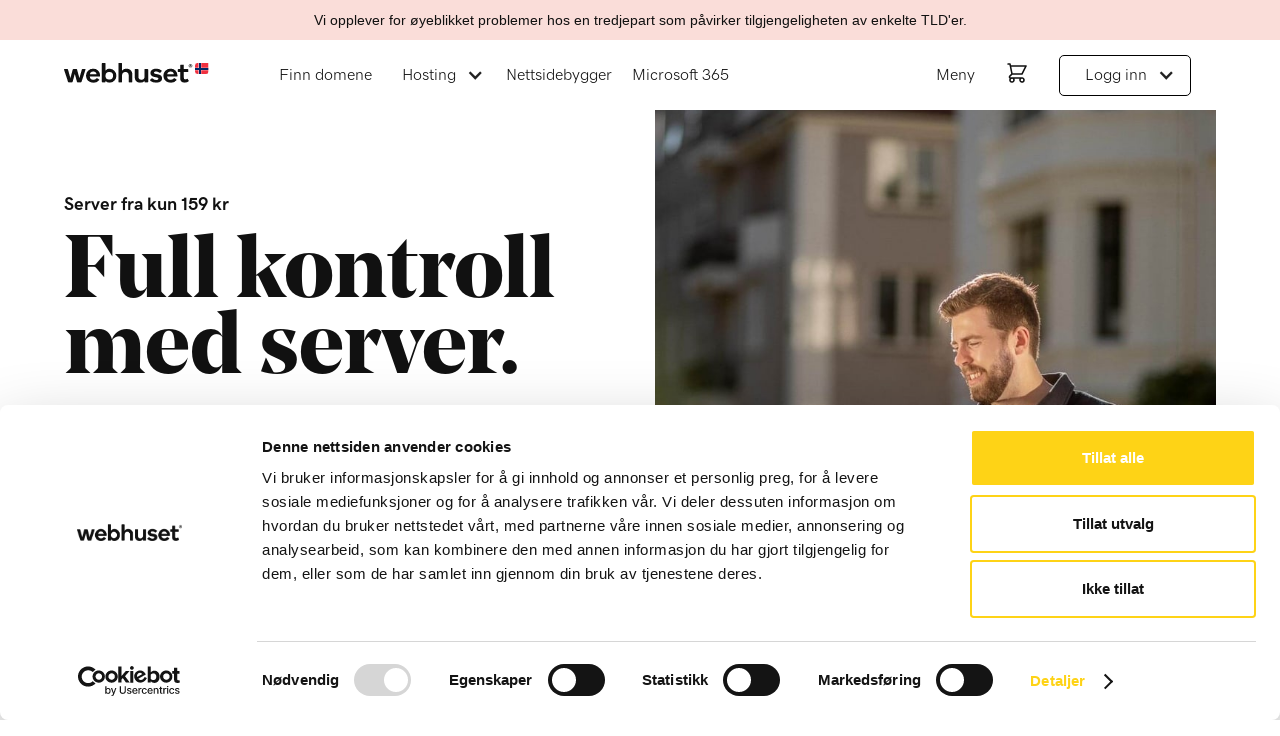

--- FILE ---
content_type: text/html
request_url: https://www.webhuset.no/hosting/server
body_size: 8235
content:
<!DOCTYPE html><!-- Last Published: Fri Jan 16 2026 17:00:33 GMT+0000 (Coordinated Universal Time) --><html data-wf-domain="webflow.webhuset.no" data-wf-page="5f97e1b22251166c760fb218" data-wf-site="5f72d948d7cb3289bb3f4164" lang="no"><head><meta charset="utf-8"/><title>Dedikert Server eller Cloud Server (VPS) - Webhuset</title><meta content="Hos oss finner du cloudservere med rask, skalerbar og robust SSD lagring. Eller passer kanskje dedikert server med grenseløs ytelse og førsteklasses maskinvare bedre?" name="description"/><meta content="Dedikert Server eller Cloud Server (VPS) - Webhuset" property="og:title"/><meta content="Hos oss finner du cloudservere med rask, skalerbar og robust SSD lagring. Eller passer kanskje dedikert server med grenseløs ytelse og førsteklasses maskinvare bedre?" property="og:description"/><meta content="Dedikert Server eller Cloud Server (VPS) - Webhuset" property="twitter:title"/><meta content="Hos oss finner du cloudservere med rask, skalerbar og robust SSD lagring. Eller passer kanskje dedikert server med grenseløs ytelse og førsteklasses maskinvare bedre?" property="twitter:description"/><meta property="og:type" content="website"/><meta content="summary_large_image" name="twitter:card"/><meta content="width=device-width, initial-scale=1" name="viewport"/><meta content="YxTxAxvA6EH-Ye4IE-KByFsfp_h-itfacil5rIwqKdM" name="google-site-verification"/><link href="https://cdn.prod.website-files.com/5f72d948d7cb3289bb3f4164/css/godaddy-pro.webflow.shared.7e9e363da.min.css" rel="stylesheet" type="text/css" integrity="sha384-fp42Paqj+GEe4g4ZWlUlOqnPrlnxNWjMzwUpcCrQOzZ8KcabdHBOyWD0VuLFhuos" crossorigin="anonymous"/><script type="text/javascript">!function(o,c){var n=c.documentElement,t=" w-mod-";n.className+=t+"js",("ontouchstart"in o||o.DocumentTouch&&c instanceof DocumentTouch)&&(n.className+=t+"touch")}(window,document);</script><link href="https://cdn.prod.website-files.com/5f72d948d7cb3289bb3f4164/5f88509085c3622b3760a157_Artboard%20%E2%80%93%202.png" rel="shortcut icon" type="image/x-icon"/><link href="https://cdn.prod.website-files.com/5f72d948d7cb3289bb3f4164/5f885093166f2c7516b32227_Artboard%20%E2%80%93%201.png" rel="apple-touch-icon"/><link href="https://www.webhuset.no/hosting/server" rel="canonical"/><script async="" src="https://www.googletagmanager.com/gtag/js?id=G-DXBBSTZ289"></script><script type="text/javascript">window.dataLayer = window.dataLayer || [];function gtag(){dataLayer.push(arguments);}gtag('set', 'developer_id.dZGVlNj', true);gtag('js', new Date());gtag('config', 'G-DXBBSTZ289', {'optimize_id': 'GTM-MB5SHH6'});</script><script type="text/javascript">!function(f,b,e,v,n,t,s){if(f.fbq)return;n=f.fbq=function(){n.callMethod?n.callMethod.apply(n,arguments):n.queue.push(arguments)};if(!f._fbq)f._fbq=n;n.push=n;n.loaded=!0;n.version='2.0';n.agent='plwebflow';n.queue=[];t=b.createElement(e);t.async=!0;t.src=v;s=b.getElementsByTagName(e)[0];s.parentNode.insertBefore(t,s)}(window,document,'script','https://connect.facebook.net/en_US/fbevents.js');fbq('consent', 'revoke');fbq('init', '182344393808007');fbq('track', 'PageView');</script><!-- Cookiebot -->
<script id="Cookiebot" src="https://consent.cookiebot.com/uc.js" data-cbid="5733fc56-a384-4e4e-90e4-7fea5af07f9e" data-blockingmode="auto" type="text/javascript"></script>

<!-- Google Tag Manager -->
<script>(function(w,d,s,l,i){w[l]=w[l]||[];w[l].push({'gtm.start':
new Date().getTime(),event:'gtm.js'});var f=d.getElementsByTagName(s)[0],
j=d.createElement(s),dl=l!='dataLayer'?'&l='+l:'';j.async=true;j.src=
'https://www.googletagmanager.com/gtm.js?id='+i+dl;f.parentNode.insertBefore(j,f);
})(window,document,'script','dataLayer','GTM-MB5SHH6');</script>
<!-- End Google Tag Manager -->

<!-- Google tag (gtag.js) -->
<script async src="https://www.googletagmanager.com/gtag/js?id=G-DXBBSTZ289"></script>
<script>
  window.dataLayer = window.dataLayer || [];
  function gtag(){dataLayer.push(arguments);}
  gtag('js', new Date());

  gtag('config', 'G-DXBBSTZ289');
</script>


<meta name="facebook-domain-verification" content="4tzx31gur2151ysullwzszfwx0qwdk" />

<!-- TrustBox script -->
<script type="text/javascript" src="//widget.trustpilot.com/bootstrap/v5/tp.widget.bootstrap.min.js" defer async></script>
<!-- End TrustBox script -->

<link rel="preconnect" href="https://assets.website-files.com/">
<link rel="preconnect" href="https://cdn.prod.website-files.com/" crossorigin>
<link rel="preconnect" href="https://global-uploads.webflow.com/" crossorigin>
<link rel="dns-prefetch" href="https://cdn.prod.website-files.com/">

<style>
  .w-webflow-badge {
position: fixed !important;
display: None !important;
visibility: hidden !important;}
  
body { 
-webkit-font-smoothing: antialiased;
-moz-osx-font-smoothing: grayscale;
  }  
  
  html, body {
   max-width: 100%;
  }

    a {
  -webkit-tap-highlight-color: rgba(0,0,0,0);
  -webkit-tap-highlight-color: transparent; /* For some Androids */
}
  
  
::selection {
  background: #f4f4f4; /* WebKit/Blink Browsers */
}
::-moz-selection {
  background: #f4f4f4; /* Gecko Browsers */
}
    /* Remove inner shadow from inputs on mobile iOS */
textarea, input[type="text"] {
-webkit-appearance: none;
}
      /* Remove inner shadow from inputs on mobile iOS */
input {
-webkit-appearance: none;
}
  
</style>

<meta name="google-site-verification" content="xSulpCecnLAFcaDK_8uXf5eOeaZNZkTb2YAvlXdZdyc" />

<!-- Google tag (gtag.js) event -->
<script>
  gtag('event', 'mail', {
    // <event_parameters>
  });
</script>

<!-- [Attributes by Finsweet] Query Param -->
<script defer src="https://cdn.jsdelivr.net/npm/@finsweet/attributes-queryparam@1/queryparam.js"></script></head><body><div class="w-embed w-iframe"><!-- Google Tag Manager (noscript) -->
<noscript><iframe src="https://www.googletagmanager.com/ns.html?id=GTM-KTDX2ZF"
height="0" width="0" style="display:none;visibility:hidden"></iframe></noscript>
<!-- End Google Tag Manager (noscript) -->

<!-- Google Tag Manager (noscript) -->
<noscript><iframe src="https://www.googletagmanager.com/ns.html?id=GTM-MB5SHH6"
height="0" width="0" style="display:none;visibility:hidden"></iframe></noscript>
<!-- End Google Tag Manager (noscript) --></div><div data-collapse="all" data-animation="over-right" data-duration="400" data-w-id="590b761d-2eb2-b2fb-06f5-ed1d017f0400" data-easing="ease" data-easing2="ease" role="banner" class="navbar w-nav"><div class="announcement-banner"><div class="text-block-7">Vi opplever for øyeblikket problemer hos en tredjepart som påvirker tilgjengeligheten av enkelte TLD&#x27;er.</div></div><div class="container navbar w-container"><a href="/" class="brand w-nav-brand"><img src="https://cdn.prod.website-files.com/5f72d948d7cb3289bb3f4164/674617f0fe28d00d42ddc2df_Webhuset%20norsk%20flag%20logo.svg" loading="eager" alt="Webhuset logo"/></a><div class="nav-links-hero"><a href="/finn-domene" class="nav-link">Finn domene</a><div data-hover="true" data-delay="0" class="dropdown-hosting w-dropdown"><div class="dropdown-toggle-standard w-clearfix w-dropdown-toggle"><a href="/hosting" class="nav-link">Hosting</a><div class="icon-2 w-icon-dropdown-toggle"></div></div><nav class="dropdown-list w-dropdown-list"><a href="/hosting/nettside" class="nav-link w-dropdown-link">Hosting av nettside</a><a href="/wordpress-ai" class="nav-link w-dropdown-link">Wordpress AI</a><a href="/hosting/server/cloud-server" class="nav-link-2 w-dropdown-link">Cloud Server</a><a href="/hosting/sikkerhet" class="nav-link w-dropdown-link">Sikkerhet</a><a href="/hosting/backup" class="nav-link w-dropdown-link">Backup</a></nav></div><a href="/nettsidebygger" class="nav-link">Nettsidebygger</a><a href="/microsoft-365" class="nav-link">Microsoft 365</a></div><nav role="navigation" class="nav-menu w-nav-menu"><div class="scroll-wrap"><div><a href="/finn-domene" class="nav-link large menu w-nav-link">Finn domene</a><div data-hover="false" data-delay="0" data-w-id="590b761d-2eb2-b2fb-06f5-ed1d017f041d" class="dropdown-2 w-dropdown"><div class="dropdown-toggle-standard w-clearfix w-dropdown-toggle"><div class="nav-link large">Hosting</div><div class="icon-2 w-icon-dropdown-toggle"></div></div><nav class="dropdown-list-menu w-dropdown-list"><a href="/hosting/nettside" class="nav-link large w-dropdown-link">Hosting av nettside</a><a href="/wordpress-ai" class="nav-link large w-dropdown-link">Wordpress AI</a><a href="/hosting/server/cloud-server" class="nav-link large w-dropdown-link">Cloud Server</a><a href="/hosting/sikkerhet" class="nav-link large w-dropdown-link">Sikkerhet</a><a href="/hosting/backup" class="nav-link large w-dropdown-link">Backup</a><a href="/hosting/ssl" class="nav-link large w-dropdown-link">SSL-serfikat</a></nav></div></div><a href="/nettsidebygger" class="nav-link large menu w-nav-link">Nettsidebygger</a><a href="/epost" class="nav-link large menu w-nav-link">E-post</a><a href="/microsoft-365" class="nav-link large menu w-nav-link">Microsoft 365</a><a href="/partnerprogram" class="nav-link large menu w-nav-link">Partnerprogram</a><a href="/webhuset-startup" class="nav-link large menu w-nav-link">Startup</a><div class="margin-top-40px"><a href="/blogg" class="nav-link large menu w-nav-link">Blogg</a><a href="/om-webhuset" class="nav-link large menu w-nav-link">Om oss</a><a href="https://hjelp.webhuset.no/" target="_blank" class="nav-link large menu w-nav-link">Hjelp</a><a href="/logg-inn" class="nav-link large hide-desktop w-nav-link">Logg inn</a></div><div class="columns w-row"><div class="column w-col w-col-5"><a href="tel:+4790203000" class="nav-link large menu more w-nav-link">Tlf: 902 03 000</a></div><div class="column w-col w-col-7"><a href="#" class="nav-link large menu w-nav-link">Chat:<span class="livechat-status underscore">online</span></a></div></div><div class="form-block-menu menu w-form"><form id="domain-search-form-frontpage" name="email-form" data-name="Email Form" action="https://www.webhuset.no/bestillingsskjema/domenesok" method="get" data-wf-page-id="5f97e1b22251166c760fb218" data-wf-element-id="0940eb76-2c03-4639-ddba-6bf7da04cc71"><input class="hidden w-input" coupon="KEF8T57X" maxlength="256" name="coupon-2" data-name="coupon-2" placeholder="" type="text" id="coupon-2"/><div class="search-box w-clearfix"><input class="text-field small w-input" maxlength="256" name="fqdn" data-name="fqdn" placeholder="Søk etter domene her" type="text" id="fqdn"/><input type="submit" data-wait="Please wait..." id="sizing-addon" class="btn-input-group-addon-new footer w-button" value=" "/></div></form><div class="w-form-done"><div>Thank you! Your submission has been received!</div></div><div class="w-form-fail"><div>Oops! Something went wrong while submitting the form.</div></div></div></div></nav><div class="nav-links-extended w-clearfix"><div class="menu-button w-clearfix w-nav-button"><div data-is-ix2-target="1" class="lottie-animation" data-w-id="fb00653f-d766-179b-9930-fc3d2e29d51d" data-animation-type="lottie" data-src="https://cdn.prod.website-files.com/5f72d948d7cb3289bb3f4164/5f896d7e3bdee26481bedfd2_data.json" data-loop="0" data-direction="1" data-autoplay="0" data-renderer="svg" data-default-duration="0.8" data-duration="0" data-ix2-initial-state="0"></div><a href="#" class="nav-link float-left">Meny</a></div><a href="https://www.webhuset.no/bestillingsskjema/" class="link-block-2 nav-link w-inline-block"><div class="code-embed w-embed"><svg xmlns="http://www.w3.org/2000/svg" width="24" height="24" viewBox="0 0 24 24"><path fill="none" stroke="currentColor" stroke-linecap="round" stroke-linejoin="round" stroke-width="1.5" d="M3 3h2l.4 2M7 13h10l4-8H5.4M7 13 5.4 5M7 13l-2.293 2.293c-.63.63-.184 1.707.707 1.707H17m0 0a2 2 0 1 0 0 4 2 2 0 0 0 0-4m-8 2a2 2 0 1 1-4 0 2 2 0 0 1 4 0"/></svg></div></a><div data-hover="true" data-delay="0" class="dropdown w-dropdown"><div class="dropdown-toggle w-clearfix w-dropdown-toggle"><a href="/logg-inn" class="nav-link">Logg inn</a><div class="icon-2 w-icon-dropdown-toggle"></div></div><nav class="dropd logg-inn w-dropdown-list"><div class="dropdown-list"><div class="title-18px drop">Logg inn</div><div class="w-layout-grid grid-dropdown"><a href="/logg-inn/kundesenter" class="nav-link large w-dropdown-link">Kundesenter</a><link rel="prefetch" href="/logg-inn/kundesenter"/><a href="/logg-inn/webmail" class="nav-link large w-dropdown-link">Webmail</a><link rel="prefetch" href="/logg-inn/webmail"/><a href="https://www.office.com/login" target="_blank" class="nav-link large w-dropdown-link">Microsoft 365</a><a href="/logg-inn/logg-inn-partner" class="nav-link large w-dropdown-link">Partner</a></div></div></nav></div></div></div></div><div class="section _100vh sub-site"><div class="container w-container"><div class="w-layout-grid grid _2"><div id="w-node-a6fe6363-1ae4-e7be-6e49-5ca770e9174b-760fb218"><h1 class="h2-title-18px">Server fra kun 159 kr</h1><h2 class="h1-jumbo margin-bottom-40px">Full kontroll med server.</h2><p class="paragraph-20px margin-bottom-40px">Trenger du en Cloud Server kan du være trygg på at Webhuset har alle verktøyene og tjenestene du trenger. Bare len deg tilbake og slapp av!</p><a href="#Server-alternativer" class="button w-button">Se serveralternativer</a></div><div id="w-node-efb6a064-8865-8bd3-8e98-641f3d703f78-760fb218" class="relative"><div class="image-box"><img src="https://cdn.prod.website-files.com/5f72d948d7cb3289bb3f4164/60954279b8edb8275c8ec823_GoDaddy-milj%25C3%25B8-24.jpg" loading="lazy" sizes="(max-width: 767px) 100vw, (max-width: 991px) 95vw, 940px" srcset="https://cdn.prod.website-files.com/5f72d948d7cb3289bb3f4164/60954279b8edb8275c8ec823_GoDaddy-milj%25C3%25B8-24-p-1080.jpeg 1080w, https://cdn.prod.website-files.com/5f72d948d7cb3289bb3f4164/60954279b8edb8275c8ec823_GoDaddy-milj%25C3%25B8-24.jpg 1600w" alt="Webhuset har verktøyene du trenger - len deg tilbake og slapp av" class="image"/></div><div class="website-icon"><img src="https://cdn.prod.website-files.com/5f72d948d7cb3289bb3f4164/60959358ca60f26a6a5aae69_5f7da21f6d2db5ffeed6225b_GoD_Icons_Achievements_OnARoll_Teal.png" loading="lazy" height="" data-w-id="5a0aaee6-63aa-6e6a-dd25-89ac1c18bee3" alt="Server Webhuset" class="icon-110px rotate-right"/></div></div></div></div></div><div id="Server-alternativer" class="section padding-top-80px padding-bottom-80px"><div class="container w-container"><div class="server-icon"><img src="https://cdn.prod.website-files.com/5f72d948d7cb3289bb3f4164/60957674add45679ba4c8aa7_5f73018fc119695d2245bd8a_GoD_Icons_Descriptive_Sites_Red.png" loading="lazy" height="" alt="Cloud server eller dedikert server" class="icon-90px rotate-left"/></div><div class="w-layout-grid grid _2"><a id="w-node-e2882d61-dc20-4c78-e86d-c5ae7a569863-760fb218" href="/hosting/server/cloud-server" class="link-block _50-padding w-inline-block"><div class="h2-title-18px">Fra 159 kr/mnd</div><h2 class="h2">Cloud Server</h2><p class="paragraph-18px margin-bottom-30px">Skalerbar, eksepsjonell rask og robust SSD lagring. Full root og admin tilgang, slik at du kan installere akkurat det du selv ønsker.</p><div class="button">Les mer</div></a></div></div></div><div class="section-full-image"><div class="container flex w-container"><div class="overflow-hide"><img src="https://cdn.prod.website-files.com/5f72d948d7cb3289bb3f4164/6095428993825ceed42f7aa2_Webhuset.jpg" loading="lazy" sizes="(max-width: 767px) 100vw, (max-width: 991px) 95vw, 940px" srcset="https://cdn.prod.website-files.com/5f72d948d7cb3289bb3f4164/6095428993825ceed42f7aa2_Webhuset-p-1080.jpeg 1080w, https://cdn.prod.website-files.com/5f72d948d7cb3289bb3f4164/6095428993825ceed42f7aa2_Webhuset.jpg 1600w" alt="Kvinne sjekker opp i hostingpakker på laptopen sin" class="image width-100"/></div><div class="absolute"><div class="h1-jumbo white center phone">Litt enklere behov?<br/><a href="/hosting/nettside" class="link-2 adjust">Se hostingpakker</a></div></div><div class="icon-hosting-pakker"><img src="https://cdn.prod.website-files.com/5f72d948d7cb3289bb3f4164/609577223f7fb66f14fc0b1a_5f733b1d9adf7a63de3e13fe_GoD_Icons_Descriptive_Entrepreneur_Yellow.png" loading="lazy" height="" style="-webkit-transform:translate3d(0, 0PX, 0) scale3d(1, 1, 1) rotateX(0) rotateY(0) rotateZ(-19DEG) skew(0, 0);-moz-transform:translate3d(0, 0PX, 0) scale3d(1, 1, 1) rotateX(0) rotateY(0) rotateZ(-19DEG) skew(0, 0);-ms-transform:translate3d(0, 0PX, 0) scale3d(1, 1, 1) rotateX(0) rotateY(0) rotateZ(-19DEG) skew(0, 0);transform:translate3d(0, 0PX, 0) scale3d(1, 1, 1) rotateX(0) rotateY(0) rotateZ(-19DEG) skew(0, 0)" alt="Hostingpakker Webhuset" data-w-id="699b8588-77c7-d094-cded-435855cf11b4" class="icon-110px rotate-left"/></div></div></div><div class="section black"><div class="container w-container"><div class="w-layout-grid grid"><div id="w-node-_061c1968-008a-b50e-7d4b-4be475f530b6-75f530b4"><div class="flex-row gap-30px"><img src="https://cdn.prod.website-files.com/5f72d948d7cb3289bb3f4164/5f75d6f81e15ce017e6f98a8_Webhuset%20logo%20white.svg" loading="lazy" alt="" class="image-2"/><img src="https://cdn.prod.website-files.com/5f72d948d7cb3289bb3f4164/674618489c5d04b1087c1ca5_100%25%20norsk.svg" loading="lazy" alt="" class="image-100-norsk"/></div><div class="form-block footer w-form"><form id="domain-search-form-frontpage" name="email-form" data-name="Email Form" action="https://www.webhuset.no/bestillingsskjema/domenesok" method="get" data-wf-page-id="5f97e1b22251166c760fb218" data-wf-element-id="ea21d421-d2da-d061-b314-6b45faf2e161"><div class="search-box w-clearfix"><input class="text-field footer w-input" maxlength="256" name="fqdn" data-name="fqdn" placeholder="Søk etter domene her" type="text" id="fqdn"/><input type="submit" data-wait="Please wait..." id="sizing-addon" class="btn-input-group-addon-new footer w-button" value=" "/></div></form><div class="w-form-done"><div>Thank you! Your submission has been received!</div></div><div class="w-form-fail"><div>Oops! Something went wrong while submitting the form.</div></div></div></div><div id="w-node-_8f3dff2d-dc5b-b59a-1262-b8fc1f906432-75f530b4"><div class="paragraph-20px white">Snarveier</div><a href="/finn-domene" class="link-footer">Finn Domene</a><a href="/hosting/nettside" class="link-footer">Hosting av nettside</a><a href="/nettsidebygger" class="link-footer">Nettsidebygger</a><a href="/epost" class="link-footer">E-post</a><a href="/microsoft-365" class="link-footer">Microsoft 365</a><a href="/om-webhuset" class="link-footer">Om Webhuset</a></div><div id="w-node-cb48d968-0adb-77e3-c230-554de5d7dcde-75f530b4"><div class="paragraph-20px white">Logg inn</div><a href="/logg-inn/kundesenter" class="link-footer">Kundesenter</a><a href="/logg-inn/webmail" class="link-footer">Webmail</a><a href="https://www.office.com/login" target="_blank" class="link-footer">Microsoft 365</a><a href="/logg-inn/logg-inn-partner" class="link-footer">Partner</a></div><div id="w-node-_0b49071c-8ea6-2079-3c02-17add8992aeb-75f530b4"><div class="paragraph-20px white">Tlf: <a href="tel:+4790203000" class="call">902 03 000</a></div><a href="https://hjelp.webhuset.no" target="_blank" class="link-footer">Hjelp</a><a href="/hjelp/vilkaer-og-personvern" class="link-footer">Vilkår og personvern</a><a href="https://webhusetstatus.com/" target="_blank" class="link-footer">Driftsmeldinger</a></div><div id="w-node-e4ee02f2-29a4-dcfb-d860-f360b1a0cef6-75f530b4"><div class="paragraph-20px white">Chat: <a href="#" data-text-online="ONLINE" data-text-offline="OFFLINE" data-text-disabled="Offline" class="livechat-status"> </a></div><a href="https://www.facebook.com/Webhuset" target="_blank" class="link-footer">Facebook</a><a href="https://www.linkedin.com/company/webhuset-as/" target="_blank" class="link-footer">LinkedIn</a><a href="https://www.youtube.com/user/webhuset" target="_blank" class="link-footer">Youtube</a></div></div><div class="trustpilot w-embed"><!-- TrustBox widget - Micro Review Count -->
<div class="trustpilot-widget" data-locale="nb-NO" data-template-id="5419b6a8b0d04a076446a9ad" data-businessunit-id="591190ec0000ff0005a21b40" data-style-height="24px" data-style-width="100%" data-theme="dark" style="text-align: left;">
  <a href="https://no.trustpilot.com/review/webhuset.no" target="_blank" rel="noopener">Trustpilot</a>
</div>
<!-- End TrustBox widget -->
<style>
.trustpilot-widget {
text-align: left;
}
.tp-widget-wrapper {
    text-align: left;
    
    

</style></div></div></div><script src="https://d3e54v103j8qbb.cloudfront.net/js/jquery-3.5.1.min.dc5e7f18c8.js?site=5f72d948d7cb3289bb3f4164" type="text/javascript" integrity="sha256-9/aliU8dGd2tb6OSsuzixeV4y/faTqgFtohetphbbj0=" crossorigin="anonymous"></script><script src="https://cdn.prod.website-files.com/5f72d948d7cb3289bb3f4164/js/webflow.schunk.e0c428ff9737f919.js" type="text/javascript" integrity="sha384-ar82P9eriV3WGOD8Lkag3kPxxkFE9GSaSPalaC0MRlR/5aACGoFQNfyqt0dNuYvt" crossorigin="anonymous"></script><script src="https://cdn.prod.website-files.com/5f72d948d7cb3289bb3f4164/js/webflow.0086e7e8.64c327d1cc71c58f.js" type="text/javascript" integrity="sha384-SAtP8AnjQ2niIh4h0Fq0cEfFaBUr4Hxva4QHPWX0WiOHTGYWlIrcINrqRlvQFpMf" crossorigin="anonymous"></script><!-- Start of SuperAgent chat widget -->
<script src="https://chat-widget-app.delightfulpond-054f281e.norwayeast.azurecontainerapps.io/embed.js" tenant="AAAAAAAAAAAAAAAAAAAAAJHzRUJV-lTQceZ3loQoNZg" widget="AAAAAAAAAAAAAAAAAAAAAEA9vII4Kc9XC2aG1i3Qf1MyF5n_Obak9ZYPeP9Uem-4q0z5J0ClaVkw_stWoVmn7A"></script>
<!-- End of SuperAgent chat widget -->

<script>
var Webflow = Webflow || [];
Webflow.push(function() {
  var l = $('#flowbaseSlider .w-slider-arrow-left');
  var r = $('#flowbaseSlider .w-slider-arrow-right');
  $('#flowbaseSlider')
    .on('click', '.slider-left', function() {
      l.trigger('tap');
    })
    .on('click', '.slider-right', function() {
      r.trigger('tap');
    });
});
  
</script>

<!-- Google Tag Manager (noscript) -->
<noscript><iframe src="https://www.googletagmanager.com/ns.html?id=GTM-MB5SHH6"
height="0" width="0" style="display:none;visibility:hidden"></iframe></noscript>
<!-- End Google Tag Manager (noscript) -->

<script>
  // Check if sessionStorage is available
function isSessionStorageAvailable() {
    try {
        sessionStorage.setItem("test", "test");
        sessionStorage.removeItem("test");
        return true;
    } catch (e) {
        return false;
    }
}

if (isSessionStorageAvailable()) {
    // Parse the current URL for query parameters
    const urlParams = new URLSearchParams(window.location.search);
    
    // Check if the 'coupon' parameter exists
    if (urlParams.has("coupon")) {
        const coupon = urlParams.get("coupon");
        sessionStorage.setItem("coupon", coupon);
    }

    // Check if a coupon exists in sessionStorage
    const storedCoupon = sessionStorage.getItem("coupon");
  
    if (storedCoupon) {
        // Set the coupon value in form elements with the name 'coupon'
        document.querySelectorAll("form [name='coupon']").forEach(input => {
            input.value = storedCoupon;
        });

        // Append the coupon as a query parameter to links with data-link-target="order-form"
        document.querySelectorAll("a[link-target='order-form']").forEach(link => {
            const url = new URL(link.href);
            url.searchParams.set("coupon", storedCoupon);
            link.href = url.toString();
        });
    }
} else {
    console.error("SessionStorage is not available in this environment.");
}
</script>
</body></html>

--- FILE ---
content_type: text/css
request_url: https://cdn.prod.website-files.com/5f72d948d7cb3289bb3f4164/css/godaddy-pro.webflow.shared.7e9e363da.min.css
body_size: 26580
content:
html{-webkit-text-size-adjust:100%;-ms-text-size-adjust:100%;font-family:sans-serif}body{margin:0}article,aside,details,figcaption,figure,footer,header,hgroup,main,menu,nav,section,summary{display:block}audio,canvas,progress,video{vertical-align:baseline;display:inline-block}audio:not([controls]){height:0;display:none}[hidden],template{display:none}a{background-color:#0000}a:active,a:hover{outline:0}abbr[title]{border-bottom:1px dotted}b,strong{font-weight:700}dfn{font-style:italic}h1{margin:.67em 0;font-size:2em}mark{color:#000;background:#ff0}small{font-size:80%}sub,sup{vertical-align:baseline;font-size:75%;line-height:0;position:relative}sup{top:-.5em}sub{bottom:-.25em}img{border:0}svg:not(:root){overflow:hidden}hr{box-sizing:content-box;height:0}pre{overflow:auto}code,kbd,pre,samp{font-family:monospace;font-size:1em}button,input,optgroup,select,textarea{color:inherit;font:inherit;margin:0}button{overflow:visible}button,select{text-transform:none}button,html input[type=button],input[type=reset]{-webkit-appearance:button;cursor:pointer}button[disabled],html input[disabled]{cursor:default}button::-moz-focus-inner,input::-moz-focus-inner{border:0;padding:0}input{line-height:normal}input[type=checkbox],input[type=radio]{box-sizing:border-box;padding:0}input[type=number]::-webkit-inner-spin-button,input[type=number]::-webkit-outer-spin-button{height:auto}input[type=search]{-webkit-appearance:none}input[type=search]::-webkit-search-cancel-button,input[type=search]::-webkit-search-decoration{-webkit-appearance:none}legend{border:0;padding:0}textarea{overflow:auto}optgroup{font-weight:700}table{border-collapse:collapse;border-spacing:0}td,th{padding:0}@font-face{font-family:webflow-icons;src:url([data-uri])format("truetype");font-weight:400;font-style:normal}[class^=w-icon-],[class*=\ w-icon-]{speak:none;font-variant:normal;text-transform:none;-webkit-font-smoothing:antialiased;-moz-osx-font-smoothing:grayscale;font-style:normal;font-weight:400;line-height:1;font-family:webflow-icons!important}.w-icon-slider-right:before{content:""}.w-icon-slider-left:before{content:""}.w-icon-nav-menu:before{content:""}.w-icon-arrow-down:before,.w-icon-dropdown-toggle:before{content:""}.w-icon-file-upload-remove:before{content:""}.w-icon-file-upload-icon:before{content:""}*{box-sizing:border-box}html{height:100%}body{color:#333;background-color:#fff;min-height:100%;margin:0;font-family:Arial,sans-serif;font-size:14px;line-height:20px}img{vertical-align:middle;max-width:100%;display:inline-block}html.w-mod-touch *{background-attachment:scroll!important}.w-block{display:block}.w-inline-block{max-width:100%;display:inline-block}.w-clearfix:before,.w-clearfix:after{content:" ";grid-area:1/1/2/2;display:table}.w-clearfix:after{clear:both}.w-hidden{display:none}.w-button{color:#fff;line-height:inherit;cursor:pointer;background-color:#3898ec;border:0;border-radius:0;padding:9px 15px;text-decoration:none;display:inline-block}input.w-button{-webkit-appearance:button}html[data-w-dynpage] [data-w-cloak]{color:#0000!important}.w-code-block{margin:unset}pre.w-code-block code{all:inherit}.w-optimization{display:contents}.w-webflow-badge,.w-webflow-badge>img{box-sizing:unset;width:unset;height:unset;max-height:unset;max-width:unset;min-height:unset;min-width:unset;margin:unset;padding:unset;float:unset;clear:unset;border:unset;border-radius:unset;background:unset;background-image:unset;background-position:unset;background-size:unset;background-repeat:unset;background-origin:unset;background-clip:unset;background-attachment:unset;background-color:unset;box-shadow:unset;transform:unset;direction:unset;font-family:unset;font-weight:unset;color:unset;font-size:unset;line-height:unset;font-style:unset;font-variant:unset;text-align:unset;letter-spacing:unset;-webkit-text-decoration:unset;text-decoration:unset;text-indent:unset;text-transform:unset;list-style-type:unset;text-shadow:unset;vertical-align:unset;cursor:unset;white-space:unset;word-break:unset;word-spacing:unset;word-wrap:unset;transition:unset}.w-webflow-badge{white-space:nowrap;cursor:pointer;box-shadow:0 0 0 1px #0000001a,0 1px 3px #0000001a;visibility:visible!important;opacity:1!important;z-index:2147483647!important;color:#aaadb0!important;overflow:unset!important;background-color:#fff!important;border-radius:3px!important;width:auto!important;height:auto!important;margin:0!important;padding:6px!important;font-size:12px!important;line-height:14px!important;text-decoration:none!important;display:inline-block!important;position:fixed!important;inset:auto 12px 12px auto!important;transform:none!important}.w-webflow-badge>img{position:unset;visibility:unset!important;opacity:1!important;vertical-align:middle!important;display:inline-block!important}h1,h2,h3,h4,h5,h6{margin-bottom:10px;font-weight:700}h1{margin-top:20px;font-size:38px;line-height:44px}h2{margin-top:20px;font-size:32px;line-height:36px}h3{margin-top:20px;font-size:24px;line-height:30px}h4{margin-top:10px;font-size:18px;line-height:24px}h5{margin-top:10px;font-size:14px;line-height:20px}h6{margin-top:10px;font-size:12px;line-height:18px}p{margin-top:0;margin-bottom:10px}blockquote{border-left:5px solid #e2e2e2;margin:0 0 10px;padding:10px 20px;font-size:18px;line-height:22px}figure{margin:0 0 10px}figcaption{text-align:center;margin-top:5px}ul,ol{margin-top:0;margin-bottom:10px;padding-left:40px}.w-list-unstyled{padding-left:0;list-style:none}.w-embed:before,.w-embed:after{content:" ";grid-area:1/1/2/2;display:table}.w-embed:after{clear:both}.w-video{width:100%;padding:0;position:relative}.w-video iframe,.w-video object,.w-video embed{border:none;width:100%;height:100%;position:absolute;top:0;left:0}fieldset{border:0;margin:0;padding:0}button,[type=button],[type=reset]{cursor:pointer;-webkit-appearance:button;border:0}.w-form{margin:0 0 15px}.w-form-done{text-align:center;background-color:#ddd;padding:20px;display:none}.w-form-fail{background-color:#ffdede;margin-top:10px;padding:10px;display:none}label{margin-bottom:5px;font-weight:700;display:block}.w-input,.w-select{color:#333;vertical-align:middle;background-color:#fff;border:1px solid #ccc;width:100%;height:38px;margin-bottom:10px;padding:8px 12px;font-size:14px;line-height:1.42857;display:block}.w-input::placeholder,.w-select::placeholder{color:#999}.w-input:focus,.w-select:focus{border-color:#3898ec;outline:0}.w-input[disabled],.w-select[disabled],.w-input[readonly],.w-select[readonly],fieldset[disabled] .w-input,fieldset[disabled] .w-select{cursor:not-allowed}.w-input[disabled]:not(.w-input-disabled),.w-select[disabled]:not(.w-input-disabled),.w-input[readonly],.w-select[readonly],fieldset[disabled]:not(.w-input-disabled) .w-input,fieldset[disabled]:not(.w-input-disabled) .w-select{background-color:#eee}textarea.w-input,textarea.w-select{height:auto}.w-select{background-color:#f3f3f3}.w-select[multiple]{height:auto}.w-form-label{cursor:pointer;margin-bottom:0;font-weight:400;display:inline-block}.w-radio{margin-bottom:5px;padding-left:20px;display:block}.w-radio:before,.w-radio:after{content:" ";grid-area:1/1/2/2;display:table}.w-radio:after{clear:both}.w-radio-input{float:left;margin:3px 0 0 -20px;line-height:normal}.w-file-upload{margin-bottom:10px;display:block}.w-file-upload-input{opacity:0;z-index:-100;width:.1px;height:.1px;position:absolute;overflow:hidden}.w-file-upload-default,.w-file-upload-uploading,.w-file-upload-success{color:#333;display:inline-block}.w-file-upload-error{margin-top:10px;display:block}.w-file-upload-default.w-hidden,.w-file-upload-uploading.w-hidden,.w-file-upload-error.w-hidden,.w-file-upload-success.w-hidden{display:none}.w-file-upload-uploading-btn{cursor:pointer;background-color:#fafafa;border:1px solid #ccc;margin:0;padding:8px 12px;font-size:14px;font-weight:400;display:flex}.w-file-upload-file{background-color:#fafafa;border:1px solid #ccc;flex-grow:1;justify-content:space-between;margin:0;padding:8px 9px 8px 11px;display:flex}.w-file-upload-file-name{font-size:14px;font-weight:400;display:block}.w-file-remove-link{cursor:pointer;width:auto;height:auto;margin-top:3px;margin-left:10px;padding:3px;display:block}.w-icon-file-upload-remove{margin:auto;font-size:10px}.w-file-upload-error-msg{color:#ea384c;padding:2px 0;display:inline-block}.w-file-upload-info{padding:0 12px;line-height:38px;display:inline-block}.w-file-upload-label{cursor:pointer;background-color:#fafafa;border:1px solid #ccc;margin:0;padding:8px 12px;font-size:14px;font-weight:400;display:inline-block}.w-icon-file-upload-icon,.w-icon-file-upload-uploading{width:20px;margin-right:8px;display:inline-block}.w-icon-file-upload-uploading{height:20px}.w-container{max-width:940px;margin-left:auto;margin-right:auto}.w-container:before,.w-container:after{content:" ";grid-area:1/1/2/2;display:table}.w-container:after{clear:both}.w-container .w-row{margin-left:-10px;margin-right:-10px}.w-row:before,.w-row:after{content:" ";grid-area:1/1/2/2;display:table}.w-row:after{clear:both}.w-row .w-row{margin-left:0;margin-right:0}.w-col{float:left;width:100%;min-height:1px;padding-left:10px;padding-right:10px;position:relative}.w-col .w-col{padding-left:0;padding-right:0}.w-col-1{width:8.33333%}.w-col-2{width:16.6667%}.w-col-3{width:25%}.w-col-4{width:33.3333%}.w-col-5{width:41.6667%}.w-col-6{width:50%}.w-col-7{width:58.3333%}.w-col-8{width:66.6667%}.w-col-9{width:75%}.w-col-10{width:83.3333%}.w-col-11{width:91.6667%}.w-col-12{width:100%}.w-hidden-main{display:none!important}@media screen and (max-width:991px){.w-container{max-width:728px}.w-hidden-main{display:inherit!important}.w-hidden-medium{display:none!important}.w-col-medium-1{width:8.33333%}.w-col-medium-2{width:16.6667%}.w-col-medium-3{width:25%}.w-col-medium-4{width:33.3333%}.w-col-medium-5{width:41.6667%}.w-col-medium-6{width:50%}.w-col-medium-7{width:58.3333%}.w-col-medium-8{width:66.6667%}.w-col-medium-9{width:75%}.w-col-medium-10{width:83.3333%}.w-col-medium-11{width:91.6667%}.w-col-medium-12{width:100%}.w-col-stack{width:100%;left:auto;right:auto}}@media screen and (max-width:767px){.w-hidden-main,.w-hidden-medium{display:inherit!important}.w-hidden-small{display:none!important}.w-row,.w-container .w-row{margin-left:0;margin-right:0}.w-col{width:100%;left:auto;right:auto}.w-col-small-1{width:8.33333%}.w-col-small-2{width:16.6667%}.w-col-small-3{width:25%}.w-col-small-4{width:33.3333%}.w-col-small-5{width:41.6667%}.w-col-small-6{width:50%}.w-col-small-7{width:58.3333%}.w-col-small-8{width:66.6667%}.w-col-small-9{width:75%}.w-col-small-10{width:83.3333%}.w-col-small-11{width:91.6667%}.w-col-small-12{width:100%}}@media screen and (max-width:479px){.w-container{max-width:none}.w-hidden-main,.w-hidden-medium,.w-hidden-small{display:inherit!important}.w-hidden-tiny{display:none!important}.w-col{width:100%}.w-col-tiny-1{width:8.33333%}.w-col-tiny-2{width:16.6667%}.w-col-tiny-3{width:25%}.w-col-tiny-4{width:33.3333%}.w-col-tiny-5{width:41.6667%}.w-col-tiny-6{width:50%}.w-col-tiny-7{width:58.3333%}.w-col-tiny-8{width:66.6667%}.w-col-tiny-9{width:75%}.w-col-tiny-10{width:83.3333%}.w-col-tiny-11{width:91.6667%}.w-col-tiny-12{width:100%}}.w-widget{position:relative}.w-widget-map{width:100%;height:400px}.w-widget-map label{width:auto;display:inline}.w-widget-map img{max-width:inherit}.w-widget-map .gm-style-iw{text-align:center}.w-widget-map .gm-style-iw>button{display:none!important}.w-widget-twitter{overflow:hidden}.w-widget-twitter-count-shim{vertical-align:top;text-align:center;background:#fff;border:1px solid #758696;border-radius:3px;width:28px;height:20px;display:inline-block;position:relative}.w-widget-twitter-count-shim *{pointer-events:none;-webkit-user-select:none;user-select:none}.w-widget-twitter-count-shim .w-widget-twitter-count-inner{text-align:center;color:#999;font-family:serif;font-size:15px;line-height:12px;position:relative}.w-widget-twitter-count-shim .w-widget-twitter-count-clear{display:block;position:relative}.w-widget-twitter-count-shim.w--large{width:36px;height:28px}.w-widget-twitter-count-shim.w--large .w-widget-twitter-count-inner{font-size:18px;line-height:18px}.w-widget-twitter-count-shim:not(.w--vertical){margin-left:5px;margin-right:8px}.w-widget-twitter-count-shim:not(.w--vertical).w--large{margin-left:6px}.w-widget-twitter-count-shim:not(.w--vertical):before,.w-widget-twitter-count-shim:not(.w--vertical):after{content:" ";pointer-events:none;border:solid #0000;width:0;height:0;position:absolute;top:50%;left:0}.w-widget-twitter-count-shim:not(.w--vertical):before{border-width:4px;border-color:#75869600 #5d6c7b #75869600 #75869600;margin-top:-4px;margin-left:-9px}.w-widget-twitter-count-shim:not(.w--vertical).w--large:before{border-width:5px;margin-top:-5px;margin-left:-10px}.w-widget-twitter-count-shim:not(.w--vertical):after{border-width:4px;border-color:#fff0 #fff #fff0 #fff0;margin-top:-4px;margin-left:-8px}.w-widget-twitter-count-shim:not(.w--vertical).w--large:after{border-width:5px;margin-top:-5px;margin-left:-9px}.w-widget-twitter-count-shim.w--vertical{width:61px;height:33px;margin-bottom:8px}.w-widget-twitter-count-shim.w--vertical:before,.w-widget-twitter-count-shim.w--vertical:after{content:" ";pointer-events:none;border:solid #0000;width:0;height:0;position:absolute;top:100%;left:50%}.w-widget-twitter-count-shim.w--vertical:before{border-width:5px;border-color:#5d6c7b #75869600 #75869600;margin-left:-5px}.w-widget-twitter-count-shim.w--vertical:after{border-width:4px;border-color:#fff #fff0 #fff0;margin-left:-4px}.w-widget-twitter-count-shim.w--vertical .w-widget-twitter-count-inner{font-size:18px;line-height:22px}.w-widget-twitter-count-shim.w--vertical.w--large{width:76px}.w-background-video{color:#fff;height:500px;position:relative;overflow:hidden}.w-background-video>video{object-fit:cover;z-index:-100;background-position:50%;background-size:cover;width:100%;height:100%;margin:auto;position:absolute;inset:-100%}.w-background-video>video::-webkit-media-controls-start-playback-button{-webkit-appearance:none;display:none!important}.w-background-video--control{background-color:#0000;padding:0;position:absolute;bottom:1em;right:1em}.w-background-video--control>[hidden]{display:none!important}.w-slider{text-align:center;clear:both;-webkit-tap-highlight-color:#0000;tap-highlight-color:#0000;background:#ddd;height:300px;position:relative}.w-slider-mask{z-index:1;white-space:nowrap;height:100%;display:block;position:relative;left:0;right:0;overflow:hidden}.w-slide{vertical-align:top;white-space:normal;text-align:left;width:100%;height:100%;display:inline-block;position:relative}.w-slider-nav{z-index:2;text-align:center;-webkit-tap-highlight-color:#0000;tap-highlight-color:#0000;height:40px;margin:auto;padding-top:10px;position:absolute;inset:auto 0 0}.w-slider-nav.w-round>div{border-radius:100%}.w-slider-nav.w-num>div{font-size:inherit;line-height:inherit;width:auto;height:auto;padding:.2em .5em}.w-slider-nav.w-shadow>div{box-shadow:0 0 3px #3336}.w-slider-nav-invert{color:#fff}.w-slider-nav-invert>div{background-color:#2226}.w-slider-nav-invert>div.w-active{background-color:#222}.w-slider-dot{cursor:pointer;background-color:#fff6;width:1em;height:1em;margin:0 3px .5em;transition:background-color .1s,color .1s;display:inline-block;position:relative}.w-slider-dot.w-active{background-color:#fff}.w-slider-dot:focus{outline:none;box-shadow:0 0 0 2px #fff}.w-slider-dot:focus.w-active{box-shadow:none}.w-slider-arrow-left,.w-slider-arrow-right{cursor:pointer;color:#fff;-webkit-tap-highlight-color:#0000;tap-highlight-color:#0000;-webkit-user-select:none;user-select:none;width:80px;margin:auto;font-size:40px;position:absolute;inset:0;overflow:hidden}.w-slider-arrow-left [class^=w-icon-],.w-slider-arrow-right [class^=w-icon-],.w-slider-arrow-left [class*=\ w-icon-],.w-slider-arrow-right [class*=\ w-icon-]{position:absolute}.w-slider-arrow-left:focus,.w-slider-arrow-right:focus{outline:0}.w-slider-arrow-left{z-index:3;right:auto}.w-slider-arrow-right{z-index:4;left:auto}.w-icon-slider-left,.w-icon-slider-right{width:1em;height:1em;margin:auto;inset:0}.w-slider-aria-label{clip:rect(0 0 0 0);border:0;width:1px;height:1px;margin:-1px;padding:0;position:absolute;overflow:hidden}.w-slider-force-show{display:block!important}.w-dropdown{text-align:left;z-index:900;margin-left:auto;margin-right:auto;display:inline-block;position:relative}.w-dropdown-btn,.w-dropdown-toggle,.w-dropdown-link{vertical-align:top;color:#222;text-align:left;white-space:nowrap;margin-left:auto;margin-right:auto;padding:20px;text-decoration:none;position:relative}.w-dropdown-toggle{-webkit-user-select:none;user-select:none;cursor:pointer;padding-right:40px;display:inline-block}.w-dropdown-toggle:focus{outline:0}.w-icon-dropdown-toggle{width:1em;height:1em;margin:auto 20px auto auto;position:absolute;top:0;bottom:0;right:0}.w-dropdown-list{background:#ddd;min-width:100%;display:none;position:absolute}.w-dropdown-list.w--open{display:block}.w-dropdown-link{color:#222;padding:10px 20px;display:block}.w-dropdown-link.w--current{color:#0082f3}.w-dropdown-link:focus{outline:0}@media screen and (max-width:767px){.w-nav-brand{padding-left:10px}}.w-lightbox-backdrop{cursor:auto;letter-spacing:normal;text-indent:0;text-shadow:none;text-transform:none;visibility:visible;white-space:normal;word-break:normal;word-spacing:normal;word-wrap:normal;color:#fff;text-align:center;z-index:2000;opacity:0;-webkit-user-select:none;-moz-user-select:none;-webkit-tap-highlight-color:transparent;background:#000000e6;outline:0;font-family:Helvetica Neue,Helvetica,Ubuntu,Segoe UI,Verdana,sans-serif;font-size:17px;font-style:normal;font-weight:300;line-height:1.2;list-style:disc;position:fixed;inset:0;-webkit-transform:translate(0)}.w-lightbox-backdrop,.w-lightbox-container{-webkit-overflow-scrolling:touch;height:100%;overflow:auto}.w-lightbox-content{height:100vh;position:relative;overflow:hidden}.w-lightbox-view{opacity:0;width:100vw;height:100vh;position:absolute}.w-lightbox-view:before{content:"";height:100vh}.w-lightbox-group,.w-lightbox-group .w-lightbox-view,.w-lightbox-group .w-lightbox-view:before{height:86vh}.w-lightbox-frame,.w-lightbox-view:before{vertical-align:middle;display:inline-block}.w-lightbox-figure{margin:0;position:relative}.w-lightbox-group .w-lightbox-figure{cursor:pointer}.w-lightbox-img{width:auto;max-width:none;height:auto}.w-lightbox-image{float:none;max-width:100vw;max-height:100vh;display:block}.w-lightbox-group .w-lightbox-image{max-height:86vh}.w-lightbox-caption{text-align:left;text-overflow:ellipsis;white-space:nowrap;background:#0006;padding:.5em 1em;position:absolute;bottom:0;left:0;right:0;overflow:hidden}.w-lightbox-embed{width:100%;height:100%;position:absolute;inset:0}.w-lightbox-control{cursor:pointer;background-position:50%;background-repeat:no-repeat;background-size:24px;width:4em;transition:all .3s;position:absolute;top:0}.w-lightbox-left{background-image:url([data-uri]);display:none;bottom:0;left:0}.w-lightbox-right{background-image:url([data-uri]);display:none;bottom:0;right:0}.w-lightbox-close{background-image:url([data-uri]);background-size:18px;height:2.6em;right:0}.w-lightbox-strip{white-space:nowrap;padding:0 1vh;line-height:0;position:absolute;bottom:0;left:0;right:0;overflow:auto hidden}.w-lightbox-item{box-sizing:content-box;cursor:pointer;width:10vh;padding:2vh 1vh;display:inline-block;-webkit-transform:translate(0,0)}.w-lightbox-active{opacity:.3}.w-lightbox-thumbnail{background:#222;height:10vh;position:relative;overflow:hidden}.w-lightbox-thumbnail-image{position:absolute;top:0;left:0}.w-lightbox-thumbnail .w-lightbox-tall{width:100%;top:50%;transform:translateY(-50%)}.w-lightbox-thumbnail .w-lightbox-wide{height:100%;left:50%;transform:translate(-50%)}.w-lightbox-spinner{box-sizing:border-box;border:5px solid #0006;border-radius:50%;width:40px;height:40px;margin-top:-20px;margin-left:-20px;animation:.8s linear infinite spin;position:absolute;top:50%;left:50%}.w-lightbox-spinner:after{content:"";border:3px solid #0000;border-bottom-color:#fff;border-radius:50%;position:absolute;inset:-4px}.w-lightbox-hide{display:none}.w-lightbox-noscroll{overflow:hidden}@media (min-width:768px){.w-lightbox-content{height:96vh;margin-top:2vh}.w-lightbox-view,.w-lightbox-view:before{height:96vh}.w-lightbox-group,.w-lightbox-group .w-lightbox-view,.w-lightbox-group .w-lightbox-view:before{height:84vh}.w-lightbox-image{max-width:96vw;max-height:96vh}.w-lightbox-group .w-lightbox-image{max-width:82.3vw;max-height:84vh}.w-lightbox-left,.w-lightbox-right{opacity:.5;display:block}.w-lightbox-close{opacity:.8}.w-lightbox-control:hover{opacity:1}}.w-lightbox-inactive,.w-lightbox-inactive:hover{opacity:0}.w-richtext:before,.w-richtext:after{content:" ";grid-area:1/1/2/2;display:table}.w-richtext:after{clear:both}.w-richtext[contenteditable=true]:before,.w-richtext[contenteditable=true]:after{white-space:initial}.w-richtext ol,.w-richtext ul{overflow:hidden}.w-richtext .w-richtext-figure-selected.w-richtext-figure-type-video div:after,.w-richtext .w-richtext-figure-selected[data-rt-type=video] div:after,.w-richtext .w-richtext-figure-selected.w-richtext-figure-type-image div,.w-richtext .w-richtext-figure-selected[data-rt-type=image] div{outline:2px solid #2895f7}.w-richtext figure.w-richtext-figure-type-video>div:after,.w-richtext figure[data-rt-type=video]>div:after{content:"";display:none;position:absolute;inset:0}.w-richtext figure{max-width:60%;position:relative}.w-richtext figure>div:before{cursor:default!important}.w-richtext figure img{width:100%}.w-richtext figure figcaption.w-richtext-figcaption-placeholder{opacity:.6}.w-richtext figure div{color:#0000;font-size:0}.w-richtext figure.w-richtext-figure-type-image,.w-richtext figure[data-rt-type=image]{display:table}.w-richtext figure.w-richtext-figure-type-image>div,.w-richtext figure[data-rt-type=image]>div{display:inline-block}.w-richtext figure.w-richtext-figure-type-image>figcaption,.w-richtext figure[data-rt-type=image]>figcaption{caption-side:bottom;display:table-caption}.w-richtext figure.w-richtext-figure-type-video,.w-richtext figure[data-rt-type=video]{width:60%;height:0}.w-richtext figure.w-richtext-figure-type-video iframe,.w-richtext figure[data-rt-type=video] iframe{width:100%;height:100%;position:absolute;top:0;left:0}.w-richtext figure.w-richtext-figure-type-video>div,.w-richtext figure[data-rt-type=video]>div{width:100%}.w-richtext figure.w-richtext-align-center{clear:both;margin-left:auto;margin-right:auto}.w-richtext figure.w-richtext-align-center.w-richtext-figure-type-image>div,.w-richtext figure.w-richtext-align-center[data-rt-type=image]>div{max-width:100%}.w-richtext figure.w-richtext-align-normal{clear:both}.w-richtext figure.w-richtext-align-fullwidth{text-align:center;clear:both;width:100%;max-width:100%;margin-left:auto;margin-right:auto;display:block}.w-richtext figure.w-richtext-align-fullwidth>div{padding-bottom:inherit;display:inline-block}.w-richtext figure.w-richtext-align-fullwidth>figcaption{display:block}.w-richtext figure.w-richtext-align-floatleft{float:left;clear:none;margin-right:15px}.w-richtext figure.w-richtext-align-floatright{float:right;clear:none;margin-left:15px}.w-nav{z-index:1000;background:#ddd;position:relative}.w-nav:before,.w-nav:after{content:" ";grid-area:1/1/2/2;display:table}.w-nav:after{clear:both}.w-nav-brand{float:left;color:#333;text-decoration:none;position:relative}.w-nav-link{vertical-align:top;color:#222;text-align:left;margin-left:auto;margin-right:auto;padding:20px;text-decoration:none;display:inline-block;position:relative}.w-nav-link.w--current{color:#0082f3}.w-nav-menu{float:right;position:relative}[data-nav-menu-open]{text-align:center;background:#c8c8c8;min-width:200px;position:absolute;top:100%;left:0;right:0;overflow:visible;display:block!important}.w--nav-link-open{display:block;position:relative}.w-nav-overlay{width:100%;display:none;position:absolute;top:100%;left:0;right:0;overflow:hidden}.w-nav-overlay [data-nav-menu-open]{top:0}.w-nav[data-animation=over-left] .w-nav-overlay{width:auto}.w-nav[data-animation=over-left] .w-nav-overlay,.w-nav[data-animation=over-left] [data-nav-menu-open]{z-index:1;top:0;right:auto}.w-nav[data-animation=over-right] .w-nav-overlay{width:auto}.w-nav[data-animation=over-right] .w-nav-overlay,.w-nav[data-animation=over-right] [data-nav-menu-open]{z-index:1;top:0;left:auto}.w-nav-button{float:right;cursor:pointer;-webkit-tap-highlight-color:#0000;tap-highlight-color:#0000;-webkit-user-select:none;user-select:none;padding:18px;font-size:24px;display:none;position:relative}.w-nav-button:focus{outline:0}.w-nav-button.w--open{color:#fff;background-color:#c8c8c8}.w-nav[data-collapse=all] .w-nav-menu{display:none}.w-nav[data-collapse=all] .w-nav-button,.w--nav-dropdown-open,.w--nav-dropdown-toggle-open{display:block}.w--nav-dropdown-list-open{position:static}@media screen and (max-width:991px){.w-nav[data-collapse=medium] .w-nav-menu{display:none}.w-nav[data-collapse=medium] .w-nav-button{display:block}}@media screen and (max-width:767px){.w-nav[data-collapse=small] .w-nav-menu{display:none}.w-nav[data-collapse=small] .w-nav-button{display:block}.w-nav-brand{padding-left:10px}}@media screen and (max-width:479px){.w-nav[data-collapse=tiny] .w-nav-menu{display:none}.w-nav[data-collapse=tiny] .w-nav-button{display:block}}.w-tabs{position:relative}.w-tabs:before,.w-tabs:after{content:" ";grid-area:1/1/2/2;display:table}.w-tabs:after{clear:both}.w-tab-menu{position:relative}.w-tab-link{vertical-align:top;text-align:left;cursor:pointer;color:#222;background-color:#ddd;padding:9px 30px;text-decoration:none;display:inline-block;position:relative}.w-tab-link.w--current{background-color:#c8c8c8}.w-tab-link:focus{outline:0}.w-tab-content{display:block;position:relative;overflow:hidden}.w-tab-pane{display:none;position:relative}.w--tab-active{display:block}@media screen and (max-width:479px){.w-tab-link{display:block}}.w-ix-emptyfix:after{content:""}@keyframes spin{0%{transform:rotate(0)}to{transform:rotate(360deg)}}.w-dyn-empty{background-color:#ddd;padding:10px}.w-dyn-hide,.w-dyn-bind-empty,.w-condition-invisible{display:none!important}.wf-layout-layout{display:grid}@font-face{font-family:Gd Sherpa;src:url(https://cdn.prod.website-files.com/5f72d948d7cb3289bb3f4164/5f72dd6a8cea88c1bec06826_GDSherpa-Bold.otf)format("opentype");font-weight:700;font-style:normal;font-display:swap}@font-face{font-family:Gd Sage;src:url(https://cdn.prod.website-files.com/5f72d948d7cb3289bb3f4164/5f72dcfe95d7fe36e395fb37_GD%20Sage%20Medium.otf)format("opentype");font-weight:500;font-style:normal;font-display:swap}@font-face{font-family:Gd Sage;src:url(https://cdn.prod.website-files.com/5f72d948d7cb3289bb3f4164/5f72dcfe0264c364349e016c_GD%20Sage%20Bold.otf)format("opentype");font-weight:700;font-style:normal;font-display:swap}@font-face{font-family:Gd Sherpa;src:url(https://cdn.prod.website-files.com/5f72d948d7cb3289bb3f4164/5f72dd6ae2f35026a9f7b36e_GDSherpa-Regular.otf)format("opentype");font-weight:400;font-style:normal;font-display:swap}:root{--gd-black:#111;--white:white;--yellow-400:#fed317;--red-100:#fadcd9;--skygge:#c9c9c959;--grey:#767676;--light-grey:#d6d6d6;--light-green:#c3ffd5;--lys-grå:#e0e0e059;--teal-300:#61eaea}.w-layout-grid{grid-row-gap:16px;grid-column-gap:16px;grid-template-rows:auto auto;grid-template-columns:1fr 1fr;grid-auto-columns:1fr;display:grid}.w-pagination-wrapper{flex-wrap:wrap;justify-content:center;display:flex}.w-pagination-previous,.w-pagination-next{color:#333;background-color:#fafafa;border:1px solid #ccc;border-radius:2px;margin-left:10px;margin-right:10px;padding:9px 20px;font-size:14px;display:block}.w-page-count{text-align:center;width:100%;margin-top:20px}body{color:#333;font-family:Arial,Helvetica Neue,Helvetica,sans-serif;font-size:14px;line-height:20px}h1{color:var(--gd-black);margin-top:20px;margin-bottom:30px;padding-bottom:10px;font-family:Gd Sage,Times New Roman,sans-serif;font-size:60px;font-weight:700;line-height:94%}h2{color:var(--gd-black);margin-top:15px;margin-bottom:20px;padding-bottom:5px;font-family:Gd Sage,Times New Roman,sans-serif;font-size:50px;font-weight:700;line-height:105%}h3{color:var(--gd-black);margin-top:20px;margin-bottom:20px;padding-bottom:5px;font-family:Gd Sage,Times New Roman,sans-serif;font-size:35px;font-weight:700;line-height:105%}h4{color:var(--gd-black);margin-top:20px;margin-bottom:20px;padding-bottom:4px;font-family:Gd Sage,Times New Roman,sans-serif;font-size:35px;font-weight:700;line-height:100%}p{margin-bottom:15px;font-family:Gd Sherpa,Arial,sans-serif;font-size:18px;line-height:120%}a{color:var(--gd-black);font-family:Gd Sherpa,Arial,sans-serif;font-size:18px;line-height:120%;text-decoration:underline;transition:opacity .4s}ul{color:var(--gd-black);margin-top:0;margin-bottom:10px;padding-left:20px;font-family:Gd Sherpa,Arial,sans-serif;font-size:20px;font-weight:400}ol{color:var(--gd-black);margin-top:0;margin-bottom:15px;padding-left:20px;font-family:Gd Sherpa,Arial,sans-serif;font-size:18px}li{margin-bottom:15px;font-size:18px}label{margin-bottom:15px;font-family:Gd Sherpa,Arial,sans-serif;font-size:18px;font-weight:600;display:block}strong{font-weight:600}.h1-jumbo{margin-top:0;margin-bottom:46px;padding-bottom:14px;font-size:83px;line-height:92%}.h1-jumbo.hide-phone{margin-bottom:26px;font-size:70px}.h1-jumbo.margin-bottom-40px{margin-top:0;margin-bottom:26px}.h1-jumbo.margin-bottom-40px.smaller{font-size:54px}.h1-jumbo.white{color:var(--white);font-family:Gd Sage,Times New Roman,sans-serif}.h1-jumbo.white.center{color:var(--gd-black);margin-bottom:0}.h1-jumbo.white.center.phone{font-weight:500}.h2-jumbo{margin-top:0;margin-bottom:0;padding-bottom:13px;font-size:80px;line-height:92%}.h2-jumbo.center.white{color:var(--white);position:relative}.h2-jumbo.center.white.align-bottom{margin-bottom:0;padding-bottom:5px;position:absolute;inset:auto 0% 0%}.h2-jumbo.center.white.align-top{position:absolute;inset:0% 0% auto}.h2-jumbo.center.desktop_max-width-720px{max-width:720px;margin-left:auto;margin-right:auto}.h2-jumbo.margin-bottom-40{margin-bottom:27px}.h2-jumbo.center{color:#111;text-align:center;margin-bottom:100px;font-family:Gd Sage,Times New Roman,sans-serif;font-weight:700}.h3-jumbo{margin-top:0;margin-bottom:0;padding-bottom:7px;font-size:60px;line-height:100%}.paragraph-24px{color:var(--gd-black);font-size:24px}.paragraph-24px.white{color:var(--white)}.paragraph-20px{color:var(--gd-black);font-family:Gd Sherpa,Arial,sans-serif;font-size:20px}.paragraph-20px.margin-bottom-40px{margin-bottom:40px}.paragraph-20px.margin-bottom-40px.margin-right-80px{margin-right:40px}.paragraph-20px.margin-bottom-40px.margin-right-80px.alert{background-color:var(--yellow-400);border-radius:15px;padding:16px 20px;font-size:16px}.paragraph-20px.white{color:var(--white);margin-bottom:30px;line-height:100%}.paragraph-16px{font-family:Gd Sherpa,Arial,sans-serif;font-size:16px;font-weight:400}.paragraph-16px.center{text-align:center;margin-bottom:20px}.paragraph-16px.center.white-text{color:var(--white)}.paragraph-16px.checkmark{margin-top:2px}.paragraph-16px.checkmark.link{font-weight:400;text-decoration:underline}.title-20px{color:var(--gd-black);font-family:Gd Sherpa,Arial,sans-serif;font-size:20px;font-weight:700;line-height:120%}.title-18px{color:var(--gd-black);margin-top:0;margin-bottom:0;font-family:Gd Sherpa,Arial,sans-serif;font-size:18px;font-weight:700;line-height:120%}.title-18px.drop{margin-top:15px;margin-bottom:15px;margin-left:10px}.title-18px.link{float:left;font-weight:400;text-decoration:none}.title-16px{color:var(--gd-black);font-family:Gd Sherpa,Arial,sans-serif;font-size:16px;font-weight:700;line-height:120%}.h2-title-18px{color:var(--gd-black);margin-top:0;margin-bottom:15px;padding-bottom:0;font-family:Gd Sherpa,Arial,sans-serif;font-size:18px;font-weight:700;line-height:120%}.h2-title-18px.white{color:var(--white);letter-spacing:.25px}.h2-title-18px.float-left{display:inline}.h2-title-18px.margin-bottom-0px{margin-bottom:0}.h2-title-18px.hide{display:none}.h2-title-18px.inline-block{display:inline-block}.text-link-16px{font-size:16px;text-decoration:underline}.button{border:1px solid var(--yellow-400);background-color:var(--yellow-400);color:var(--gd-black);border-radius:7.5px;padding:15px 30px;font-size:18px;line-height:100%;transition:opacity .4s}.button:hover{opacity:.7}.button.outline{border:2px solid var(--red-100);background-color:#0000;padding-top:14px;padding-bottom:14px}.button.outline.margin-left-20px{margin-left:20px}.button.outline.margin-left-20px.white-text{color:var(--white)}.button.outline-white{border:2px solid var(--white);color:var(--white);background-color:#0000;padding-top:14px;padding-bottom:14px}.button.outline-white.margin-left-20px{margin-left:20px}.button._60px{text-align:center;border-radius:10px;justify-content:center;align-items:center;height:60px;padding-top:15px;font-family:Gd Sherpa,Arial,sans-serif;font-weight:400;display:flex}.button._60px.black{background-color:var(--gd-black);color:var(--white);border-style:none}.button._60px._100{width:100%}.button.full-width{text-align:center;width:100%}.button.margin-right-20px{margin-right:20px}.button.button-align-bottom{position:absolute;inset:auto 0% 0%}.button-large{background-color:var(--yellow-400);color:var(--gd-black);text-align:center;border-radius:5px;max-width:200px;padding:22px 33px;font-family:Gd Sherpa,Arial,sans-serif;font-size:18px;font-weight:600;line-height:100%;transition:opacity .4s;display:block}.button-large._100{width:100%;max-width:100%;margin-top:11px;margin-bottom:11px}.button-large._100:hover{opacity:.7}.button-large._100.extendify{padding:20px 5px}.container{max-width:1600px;height:100%;padding-top:10px;padding-left:0%;padding-right:0%;position:relative}.container.flex{justify-content:center;align-items:center;display:flex}.container.blogg{height:auto}.container.blogg.padding-right-0{padding-right:0%}.container.navbar{height:70px;padding-bottom:10px;padding-left:5%;padding-right:5%}.section{width:100%;padding:160px 5%}.section._100vh{height:100vh;min-height:700px;max-height:800px;padding-top:80px;padding-bottom:30px}.section.black{z-index:0;background-color:var(--gd-black);padding-top:80px;padding-bottom:40px;position:relative}.section.black.padding-160px{padding-top:160px;padding-bottom:160px}.section.black.padding-160px.relative.z-index-100{z-index:100}.section.black.top{padding-top:101px;padding-bottom:160px}.section.padding-bottom-80px{padding-bottom:80px}.section.padding-bottom-80px.hide{display:none}.section.padding-top-80px{padding-top:80px}.section.padding-top-80px.padding-bottom-80px.hide,.section.padding-top-80px.hide{display:none}.section.padding-bottom-0px{padding-bottom:0}.section.sub.padding-bottom-0px{padding-top:160px}.section.sub.padding-bottom-40px{padding-bottom:40px}.section.sub.padding-bottom-80px._50px-margin{padding-top:210px;padding-bottom:80px}.section.padding-top-0{padding-top:0}.grid{grid-column-gap:30px;grid-row-gap:40px;grid-template-rows:auto;grid-template-columns:1fr 1fr 1fr 1fr 1fr 1fr;grid-auto-columns:1fr;grid-auto-flow:row;justify-content:space-around;height:100%;display:grid;position:relative}.grid._2{grid-column-gap:30px}.grid.faq{margin-bottom:80px}.grid._3{grid-template-columns:1fr 1fr 1fr 1fr 1fr 1fr}.grid._4{grid-template-columns:1fr 1fr 1fr 1fr 1fr 1fr 1fr 1fr}.grid.tre{grid-template-columns:1fr 1fr 1fr}.grid.to{grid-template-columns:1fr 1fr}.hidden{display:none}.search-box{position:relative}.btn-input-group-addon-new{float:left;color:#fff;background-color:#fff;background-image:url(https://cdn.prod.website-files.com/5f72d948d7cb3289bb3f4164/5f72fdb2fbb8fc04fe3504b8_Search%20icon.svg);background-position:50%;background-repeat:no-repeat;background-size:20px;border-top-right-radius:200px;border-bottom-right-radius:200px;width:60px;height:70px;transition:opacity .4s;position:absolute;inset:0% 0% 0% auto}.btn-input-group-addon-new:hover{opacity:.7}.btn-input-group-addon-new.footer{height:60px}.form-block{box-shadow:0 0 15px 5px var(--skygge);border:1px #000;border-radius:10px;width:490px;margin-bottom:0}.form-block.black-screen{box-shadow:none;width:420px}.form-block.black-screen.hide-phone{text-align:center;margin-left:auto;margin-right:auto}.form-block.footer{box-shadow:none;width:300px}.form-block.hide-phone{position:relative}.form-block.hide-phone.absolut{position:absolute;left:5%}.form-block.hide-desktop{display:none}.text-field{color:var(--gd-black);border:1px #000;border-radius:10px;height:70px;margin-bottom:0;padding:3px 30px 0;font-family:Gd Sherpa,Arial,sans-serif;font-size:18px;font-weight:600}.text-field::placeholder{color:var(--grey)}.text-field.footer{height:60px;font-size:16px}.text-field.small{height:60px;padding-top:2px;padding-left:20px;font-size:16px;line-height:100%}.text-field.small.form{font-size:18px;font-weight:400}.text-field.small.form.shadow{background-color:var(--white);box-shadow:0 0 15px 5px var(--skygge);width:100%}.grid-3{grid-column-gap:30px;grid-template-rows:auto;grid-template-columns:1fr 1fr 1fr;align-content:stretch;width:auto;position:absolute;inset:auto auto 0% 0%}.margin-top-100{margin-top:35px}.icon-90px{height:90px;margin-bottom:0}.icon-90px.rotate-right{transform:rotate(19deg)}.icon-90px.rotate-left{transform:rotate(-19deg)}.text-block{text-align:center;margin-top:10px;font-family:Gd Sage,Times New Roman,sans-serif;font-size:16px;font-weight:500}.navbar{background-color:var(--white);width:auto;padding-left:0%;padding-right:0%;position:fixed;left:0;right:0}.nav-links-hero{float:left;align-items:center;height:100%;margin-left:60px;display:flex}.nav-link{margin-left:5px;margin-right:5px;padding:10px 5px;font-family:Gd Sherpa,Arial,sans-serif;font-size:16px;text-decoration:none;transition:color .4s}.nav-link:hover{color:var(--grey)}.nav-link.w--current{color:var(--gd-black);font-weight:600}.nav-link.float-left{float:left}.nav-link.large{margin-left:0;margin-right:0;font-size:18px}.nav-link.large.menu{margin-bottom:5px;margin-left:0;margin-right:0;display:block}.nav-link.large.menu.w--current{color:var(--gd-black)}.nav-link.large.menu.more{padding-top:15px}.nav-link.large.hide-desktop{margin-bottom:5px;margin-left:0;margin-right:0;display:none}.dropdown{float:right;margin:25px}.dropdown-toggle{border:1px solid #000;border-radius:5px;justify-content:flex-start;align-items:center;padding:0 15px;display:flex}.dropdown-toggle.w--open{color:var(--grey)}.menu-button{z-index:1000;justify-content:center;align-items:center;min-width:100px;margin-right:10px;padding:10px 5px;display:block}.menu-button.w--open{color:var(--grey);background-color:#0000}.brand{background-color:var(--white);align-items:center;height:100%;margin-top:-2px;padding-top:0;padding-bottom:0;display:flex}.nav-links-extended{z-index:1000;float:right;grid-column-gap:0px;grid-row-gap:0px;background-color:var(--white);align-items:center;height:100%;display:flex;position:relative}.icon-2{float:right;margin-left:0;margin-right:0;font-size:18px;position:static}.icon-2.roate{color:#111;transform:rotate(-90deg)}.dropdown-toggle-standard{justify-content:flex-start;align-items:center;padding:0;display:flex}.dropdown-toggle-standard.w--open{color:var(--gd-black);font-family:Gd Sherpa,Arial,sans-serif;font-weight:600}.link-block{color:var(--grey);text-align:center;border-radius:10px;flex-direction:column;align-items:center;padding:40px;text-decoration:none;transition:color .4s,box-shadow .4s;display:flex}.link-block:hover{box-shadow:0 0 15px 5px var(--skygge);color:var(--gd-black)}.link-block._50-padding{padding:50px}.link-block.relative.outline{border:1px solid var(--yellow-400)}.realiser-ideen---video{z-index:0;object-fit:fill;width:400px;max-width:600px;height:550px;margin:40px auto 30px;display:block;position:relative;inset:0%}.div-block-3{justify-content:flex-end;align-items:center;display:flex;position:absolute;inset:0% 0% 0% auto}.idea-icon{align-items:center;display:flex;position:absolute;inset:0% auto 0% 25%}.icon-110px{height:110px}.icon-110px.rotate-left{transform:rotate(-19deg)}.icon-110px.rotate-right{transform:rotate(19deg)}.paragraph-18px{color:var(--gd-black);margin-bottom:30px;font-family:Gd Sherpa,Arial,sans-serif;font-size:18px;line-height:120%}.paragraph-18px.white{color:var(--white);margin-bottom:0}.paragraph-18px.white.margin-bottom-40px{margin-bottom:40px}.paragraph-18px.semibold{margin-bottom:0;font-weight:600}.paragraph-18px.margin-bottom-0px{margin-bottom:0}.paragraph-18px.margin-bottom-40px{margin-bottom:40px}.paragraph-18px.margin-bottom-30px{margin-bottom:30px}.hosting-icon{z-index:1;position:absolute;inset:-12% 0% auto auto}.website-image{max-width:550px;height:650px;position:relative;overflow:hidden}.website-icon{z-index:1;position:absolute;inset:50px auto auto -50px}.h2{color:var(--gd-black);margin-top:0;font-family:Gd Sage,Times New Roman,sans-serif;font-size:50px;font-weight:700;line-height:105%}.h2.white{color:var(--white)}.h2.white.absolute{position:absolute}.h2.margin-bottom-60px{margin-bottom:60px}.website-mockup{z-index:1;position:absolute;inset:auto auto 5% -51px}.center{text-align:center;position:relative}.epost-image{z-index:1;justify-content:flex-start;align-items:center;min-width:450px;max-width:450px;height:550px;padding-left:30px;display:flex;position:relative;overflow:visible}.div-block-4{position:absolute;inset:-130px 0% auto auto}.div-block-4-copy{z-index:2;position:absolute;inset:0% auto auto 0%}.microsoft-image{max-width:550px;height:650px;position:relative;overflow:hidden}.right-arrow{background-color:var(--white);box-shadow:0 0 15px 5px var(--skygge);border-radius:100px;width:45px;height:45px;margin-top:110px;font-size:14px;transition:all .2s;top:17px;right:20px}.right-arrow:hover{transform:translate(2px)}.horizontal-content-block{flex-direction:column;justify-content:center;align-items:flex-start;width:70%;padding:30px 40px;display:flex}.slide-horizontal{width:100%;position:relative}.testimonial-image-wrap{border-radius:10px;justify-content:center;align-items:center;width:300px;height:300px;display:flex;position:relative;overflow:hidden}.testimonial-image-wrap.truls{background-image:url(https://cdn.prod.website-files.com/5f72d948d7cb3289bb3f4164/5f928b13014e58d091e30c84_BeYourBest.jpg)}.testimonial-image-wrap._2{background-color:#fed317;background-image:none;padding:40px}.slide-nav{background-color:#fff;border-radius:500px;max-width:150px;display:none;top:575.901px;box-shadow:1px 1px 3px #0000000d}.author-name{color:var(--gd-black);margin-top:0;margin-bottom:5px;padding-bottom:0;font-family:Gd Sherpa,Arial,sans-serif;font-size:18px;font-weight:600;line-height:23px}.author-job{color:var(--gd-black);font-family:Gd Sherpa,Arial,sans-serif;font-size:18px}.testimonial-card{box-shadow:0 0 15px 5px var(--skygge);background-color:#fff;border-radius:10px;flex-flow:row;justify-content:flex-start;width:80%;height:auto;margin-left:auto;margin-right:auto;display:flex}.horizontal-fixed-height{min-height:100px}.slider-horizontal{background-color:#0000;flex:0 auto;width:100%;height:100%}.author-block{align-items:center;margin-top:25px;display:flex}.mask-horizontal{padding-top:20px;padding-bottom:20px;overflow:hidden}.left-arrow{background-color:var(--white);box-shadow:0 0 15px 5px var(--skygge);border-radius:100px;justify-content:center;align-items:center;width:45px;height:45px;margin-top:110px;padding:10px;font-size:14px;transition:all .2s;display:flex;top:17px;left:20px}.left-arrow:hover{transform:translate(-2px)}.icon-3,.icon-4{color:var(--gd-black)}.background-video-2{height:100vh}.background-video-2.center{align-items:center;padding-left:0%;display:flex}.section-full-image{height:100vh;position:relative;overflow:hidden}.section-full-image.hosting{background-image:url(https://cdn.prod.website-files.com/5f72d948d7cb3289bb3f4164/5f7da08426101a9746835896_GoDaddy%20milj%C3%B8-17.jpg);background-position:0 100%}.section-full-image.help{background-image:url(https://cdn.prod.website-files.com/5f72d948d7cb3289bb3f4164/5f842012ef1a71a7ab99aeb5_GoDaddy%20milj%C3%B8-26.jpg);background-size:cover}.section-full-image.blog-post{margin-top:40px}.icon-huge-image{z-index:1;position:absolute;inset:15% 10% auto auto}.dropdown-list{background-color:var(--white);box-shadow:0 0 15px 5px var(--skygge);border-radius:10px;padding:15px}.dropdown-list.w--open{box-shadow:0 0 15px 5px var(--skygge);border-radius:5px;padding:15px}.grid-dropdown{grid-column-gap:10px;grid-row-gap:5px}.dropd{background-color:var(--white)}.dropd.w--open{box-shadow:0 0 15px 5px var(--skygge);border-radius:5px;padding:15px}.dropd.logg-inn.w--open{box-shadow:none;background-color:#0000;padding:10px 0 0;right:.203px}.nav-menu{z-index:-1;background-color:var(--white);justify-content:flex-start;align-items:center;min-width:375px;padding:0;display:block;position:absolute;inset:0% 0% 0% auto}.dropdown-2{width:100%;margin-bottom:10px}.dropdown-list-menu{background-color:var(--white);box-shadow:0 0 15px 5px var(--skygge);border-radius:10px;padding:15px}.dropdown-list-menu.w--open{box-shadow:none;background-color:#0000;border-radius:5px;margin-bottom:30px;padding:0;position:static}.dropdown-hosting{width:104px;margin-right:10px;padding-left:10px;padding-right:10px}.margin-top-40px{margin-top:40px}.service-icon{z-index:1;position:absolute;inset:-12% auto auto 0%}.happy-icon{z-index:1;position:absolute;inset:14% 0% auto auto}.image-2{margin-bottom:30px}.link-footer{color:var(--white);margin-bottom:5px;font-size:16px;text-decoration:none;transition:color .4s;display:block}.link-footer:hover{color:var(--grey)}.livechat-status{color:var(--yellow-400);font-size:20px;line-height:100%;transition:opacity .4s}.livechat-status:hover{opacity:.7}.livechat-status.link-24px{color:var(--gd-black);display:inline-block}.livechat-status.underscore{color:var(--gd-black);padding:5px;font-size:18px;line-height:120%;display:inline-block}.underscore{text-decoration:underline}.underscore:hover{opacity:.7}.underscore.link{margin-bottom:5px;display:block}.columns{margin-top:40px;margin-bottom:10px}.scroll-wrap{height:100vh;padding:80px 60px 60px;overflow:auto}.text-span{display:block}.image-box{z-index:-2;height:100%;max-height:600px;position:relative;overflow:hidden}.image-box.header_lottie{justify-content:center;align-items:center;max-height:none;display:flex}.image-box._100--width{width:100%}.image-box.hide{display:none}.image-box.flex-center-center{justify-content:center;align-items:center;display:flex}.div-block-5{z-index:-1;position:absolute;inset:-57px -54px 0% auto}.div-block-4-copy{position:absolute;inset:-55% auto auto 0%;transform:none}.domain-idea{z-index:1;justify-content:flex-start;align-items:center;min-width:450px;max-width:450px;height:550px;padding-left:30px;display:flex;position:relative;overflow:visible}.domain-idea.hide{display:none}.why-domain{z-index:0;position:absolute;inset:-100px 0% auto auto}.faq-question-wrap{cursor:pointer;padding-left:0;padding-right:0}.faq-question-wrap.margin-bottom-20px{margin-bottom:20px}.faq-question-bar{box-shadow:0 0 15px 5px var(--skygge);color:var(--gd-black);background-color:#fff;border-radius:10px;justify-content:space-between;align-items:center;padding:15px 20px;font-size:20px;line-height:1.3;text-decoration:none;transition:opacity .2s;display:flex}.faq-question-bar:hover{opacity:.7}.question-title{letter-spacing:0;margin-top:1px;margin-right:0;font-size:20px;line-height:120%}.question-title.small{margin-top:0;margin-bottom:0;padding-bottom:0;font-family:Gd Sherpa,Arial,sans-serif;font-size:18px;font-weight:400}.faq-circle{background-color:#0000;border-radius:100%;justify-content:flex-end;align-items:center;width:55px;min-width:55px;height:30px;min-height:30px;display:flex}.faq-content{overflow:hidden}.faq-content.expand-packages{overflow:visible}.faq-paragraph{color:var(--gd-black);letter-spacing:0;margin-bottom:0;padding-top:15px;padding-bottom:30px;font-family:Gd Sherpa,Arial,sans-serif;font-size:16px;font-weight:400;line-height:120%}.div-block-6{width:100%;height:1px}.why-domain-copy{z-index:0;position:absolute;inset:100px auto auto -3%}.website-icon-copy{z-index:1;position:absolute;inset:10% 10% auto auto}.trustpilot{width:100%;margin-top:60px}.price{color:var(--gd-black);margin-top:5px;font-family:Gd Sage,Times New Roman,sans-serif;font-size:45px;line-height:100%}.text-span-2{font-family:Gd Sherpa,Arial,sans-serif;font-size:18px}.columns-2{width:100%;margin-bottom:10px}.column-2{padding-left:0;padding-right:0}.faq-question-bar-copy{color:var(--gd-black);background-color:#fff;border-radius:10px;justify-content:flex-start;align-items:center;padding:0;font-size:20px;font-weight:600;line-height:1.3;text-decoration:none;display:block}.column-3{justify-content:center;display:flex}.icon-2-copy{float:right;width:16px;margin-top:2.5px;margin-left:-10px;margin-right:0;font-size:18px;position:static}.link-2{color:var(--white);font-family:Gd Sage,Times New Roman,sans-serif;font-size:70px;font-weight:500;line-height:100%;transition:opacity .4s}.link-2:hover{opacity:.7}.link-2.adjust{font-size:83px}.hosting-alternativer{z-index:1;position:absolute;inset:9% -2% auto auto}.server-icon{z-index:1;position:absolute;inset:-40px auto auto 0%}.icon-hosting-pakker{z-index:1;position:absolute;inset:10% auto auto 10%}.website-builder{position:relative}.div-block-4-copy-copy{position:absolute;inset:auto 0% 0% auto}.pc-mobile{position:absolute;inset:auto auto 0% 0%}.email{z-index:1;position:absolute;inset:50px auto auto -50px}.blogg-icon{z-index:1;position:absolute;inset:140px 5% auto auto;transform:rotate(19deg)}.blogg-icon._3{inset:568px auto auto 0%;transform:none}.h3{margin-top:0;font-size:35px}.h3.margin-bottom-40px{margin-bottom:40px}.h3.margin-top-20px{margin-top:20px}.about{z-index:1;position:absolute;inset:7.5% 7.5% auto auto}.relative{position:relative}.relative.overflow-hidden{width:100%;overflow:hidden}.relative.z-index-5{z-index:5}.relative.width-100{width:100%}.relative.hide{display:none}.service-icon-2{z-index:-1;position:absolute;inset:-48px 0% auto auto}.service-icon-2.hide{transform:none}.grid-2{grid-column-gap:30px;grid-row-gap:30px;grid-template-columns:minmax(200px,1fr) 1fr}.grid-2.margin-left-40px{margin-left:40px}.link-24px{font-size:24px;font-weight:600}.link-24px.search-page{margin-bottom:10px;display:block}.search{box-shadow:0 0 15px 5px var(--skygge);border-radius:10px;position:relative}.link-title{font-weight:500;text-decoration:none;transition:opacity .4s;display:inline}.link-title:hover{opacity:.7}.link-title.arrow-2{margin-left:3px;margin-right:3px}.link-title.font-size-18{padding-left:6px;padding-right:6px;font-size:18px}.h1{margin-top:0}.margin-bottom-15px{margin-bottom:15px}.margin-bottom-15px.hide{display:none}.service-icon-2-copy{z-index:-1;position:absolute;inset:-48px 0% auto auto;transform:rotate(19deg)}.margin-top-50px{margin-top:-53px}.icon-huge-image-copy{z-index:1;position:absolute;inset:-3% auto auto 5%}.why-domain-copy-copy{z-index:0;position:absolute;inset:-2% auto auto 0%}.backup-copy{z-index:1;position:absolute;inset:-51% auto auto 0%}.label-white{color:var(--white)}.success-message{background-color:#0000}.ssl-icon{z-index:1;justify-content:center;display:flex;position:absolute;inset:0% 0% auto}.icon-huge-image-copy-copy{z-index:1;position:absolute;inset:-15% 0% auto auto}.swiper-slide{width:25%;min-width:25%;padding-left:10px;padding-right:10px;position:relative}.cliackable{z-index:0;box-shadow:0 0 15px 5px var(--skygge);color:#8d8d8d;border:1px #000;border-radius:10px;width:100%;height:auto;padding-top:40px;padding-bottom:0;text-decoration:none;position:relative}.container-2{max-width:1440px;margin-left:auto;margin-right:auto}.container-2.swiper{max-width:1650px}.swiper-scrollbar-drag{background-color:#ccc;height:2px;transition:all .2s}.swiper-scrollbar-drag:hover{background-color:#242424}.swiper-scrollbar-drag.custom.made{background-color:var(--light-grey);cursor:pointer;border-radius:20px;height:100%}.swiper-scrollbar-drag.custom.made:hover,.swiper-scrollbar-drag.custom.made:active{background-color:var(--yellow-400)}.swiper-scrollbar-drag.custom.made{cursor:pointer;background-color:#d6d6d6;border-radius:20px;height:100%}.swiper-scrollbar-drag.custom.made:hover,.swiper-scrollbar-drag.custom.made:active{background-color:#fed317}.arrow{background-image:linear-gradient(to bottom,var(--yellow-400),var(--yellow-400));border-radius:50px;justify-content:center;align-items:center;width:40px;height:40px;padding-left:5px;display:flex}.arrow.left{background-image:linear-gradient(to bottom,var(--yellow-400),var(--yellow-400));transform:rotate(180deg)}.swiper-container{color:#8d8d8d;padding-left:50px;padding-right:50px;font-size:16px;line-height:28px;position:relative;overflow:hidden}.swiper-container.show-upcomming{z-index:0;padding-left:70px;padding-right:90px;position:static}.swiper-wrapper{flex-flow:row;padding-top:40px;padding-bottom:60px;display:flex}.point{border-top:2px #fff;border-right:2px #fff;justify-content:center;align-items:center;width:auto;height:auto;margin-left:-5px;display:flex;transform:none}.swiper-scrollbar{background-color:#f5f5f5;position:absolute;inset:auto 0% 0%}.swiper-scrollbar.custom.made{background-color:#f5f5f5;width:60%;height:5px;margin-left:auto;margin-right:auto;display:block}.swipe-section{margin-top:0;padding-bottom:0;padding-left:5%;padding-right:0;position:relative}.swipe-section.hide{display:none}.swiper-button{z-index:2;opacity:0;cursor:pointer;background-color:#0000;justify-content:center;align-items:center;width:10vw;transition:opacity .2s;display:flex;position:absolute}.swiper-button:hover{opacity:1}.swiper-button.prev{opacity:1;cursor:pointer;border-radius:20px;width:60px;min-width:60px;padding-top:20px;padding-bottom:20px;transition-duration:.4s;inset:auto 10% -35px auto}.swiper-button.prev:hover{opacity:.7}.swiper-button.next{opacity:1;width:60px;min-width:60px;padding-top:20px;padding-bottom:20px;transition-duration:.4s;inset:auto 5% -35px auto}.swiper-button.next:hover{opacity:.7}.div-block-7{float:left;text-align:right;border-radius:10px;width:auto;height:400px;padding-top:80px;padding-right:20px;line-height:40px}.text-block-2{color:var(--gd-black);font-family:Gd Sherpa,Arial,sans-serif;font-size:18px;font-weight:600;line-height:200%}.text-block-2.center-information{text-align:center;margin-bottom:40px}.cloud-ikoner{z-index:0;position:absolute;inset:-12% auto auto 5%}.info-text-dedikert-server{color:var(--gd-black);margin-bottom:5px;font-family:Gd Sherpa,Arial,sans-serif;font-size:18px;font-weight:600;line-height:120%}.paragraph-14px{color:var(--gd-black);font-family:Gd Sherpa,Arial,sans-serif;font-size:14px;line-height:120%}.info-text{margin-bottom:20px}.info-text.center-info{text-align:center}.div-block-10{box-shadow:0 0 15px 5px var(--skygge);border-radius:10px;justify-content:space-between;margin-top:10px;padding:20px;display:flex}.div-block-10._2{margin-top:20px}.cloud-ikoner-copy{z-index:0;position:absolute;inset:auto 0% -28% auto}.link-block-icons{transition:opacity .4s}.link-block-icons:hover{opacity:.7}.link-block-icons.centred{text-align:center}.icon-bottom-domain,.icon-365-bottom,.image-bottom-hosting{z-index:1;position:absolute;inset:15% 10% auto auto}.text-span-5{display:none}.logg-inn-icon{z-index:2;position:absolute;inset:auto auto 0% 0%}.logg-in-alternatives{margin-top:20px}.service-icon-2-copy,.search-icon{z-index:-1;position:absolute;inset:-48px 0% auto auto}.edit-desktop{position:absolute;inset:-56px -20px auto auto}.lottie-animation{float:left;width:32px;height:20px;margin-top:8px}.link-block-blog{color:var(--grey);text-align:center;border-radius:10px;flex-direction:column;align-items:center;padding:40px;text-decoration:none;transition:color .4s,box-shadow .4s;display:flex}.link-block-blog:hover{box-shadow:0 0 15px 5px var(--skygge);color:var(--gd-black)}.margin-top-60px{margin-top:60px}.margin-top-60px.margin-bottom-500px{margin-bottom:500px}.background-video-4{border-radius:5px;width:455.333px;height:253.333px}.background-video-4._2{box-shadow:0 0 15px 5px var(--skygge);width:546.4px;height:304px}.div-block-11{float:left;box-shadow:0 0 15px 5px var(--skygge);background-image:url(https://cdn.prod.website-files.com/5f72d948d7cb3289bb3f4164/5f908740ed3347d989601f4e_Webhuset-1.jpg);background-position:50%;background-size:cover;border-radius:5px;width:379.444px;height:205.135px}.div-block-11-copy{float:left;box-shadow:0 0 15px 5px var(--skygge);background-image:url(https://cdn.prod.website-files.com/5f72d948d7cb3289bb3f4164/5f908740dc7a97efb94d36da_Webhuset-2.jpg);background-position:50%;background-size:cover;border-radius:5px;width:139px;height:185.333px;position:absolute;inset:auto 200px 0% auto}.div-block-11-copy-copy{float:left;box-shadow:0 0 15px 5px var(--skygge);background-image:url(https://cdn.prod.website-files.com/5f72d948d7cb3289bb3f4164/5f908740cfd10c39c59e610f_Webhuset-3.jpg);background-position:50%;background-size:cover;border-radius:5px;width:69.4444px;height:123.519px;position:absolute;inset:auto 100px 0% auto}.call{color:var(--yellow-400);font-size:20px;line-height:100%;transition:opacity .4s}.call:hover{opacity:.7}.form-block-menu{box-shadow:0 0 15px 5px var(--skygge);border:1px #000;border-radius:10px;width:490px;margin-bottom:0}.form-block-menu.menu{width:100%}.mobile-ecommerce{z-index:1;float:left;background-image:url(https://cdn.prod.website-files.com/5f72d948d7cb3289bb3f4164/5f92b542a0e7651e50249ab5_ecommerce-2.jpg);background-position:50%;background-size:cover;border-radius:5px;width:166.667px;height:296.444px;margin-left:40px;position:relative;inset:auto 0 0% auto;box-shadow:0 0 15px 5px #c9c9c930}.buy-ecommerce{z-index:0;float:left;background-image:url(https://cdn.prod.website-files.com/5f72d948d7cb3289bb3f4164/5f92b54359ed9415d3c91a46_ecommerce.jpg);background-position:50%;background-size:cover;border-radius:5px;width:373.5px;height:187px;position:absolute;inset:49px 0% 0% auto;box-shadow:0 0 15px 5px #c9c9c92e}.page-count{color:var(--gd-black);margin-top:20px;font-family:Gd Sherpa,Arial,sans-serif;font-size:16px}.pagination{margin-top:40px}.h3-blogg{margin-top:0;font-size:35px}.text-block-3{color:#333;margin-top:10px;font-weight:700;display:none}.text-block-4{color:var(--gd-black);font-family:Gd Sherpa,Arial,sans-serif;font-size:18px;font-weight:600}.link-block-pricing{color:var(--grey);text-align:center;border-radius:10px;flex-direction:column;align-items:center;padding:40px;text-decoration:none;transition:color .4s,box-shadow .4s;display:flex}.link-block-pricing:hover{box-shadow:0 0 15px 5px var(--skygge);color:var(--gd-black)}.link-block-pricing.left-align{text-align:left;align-items:flex-start}.bindestrek{display:none}._404{z-index:1;position:absolute;inset:25% auto auto 10%}._365-alternativer-ikoner{z-index:1;position:absolute;inset:-60px -25px auto auto}.button-read-more{border:1px solid var(--yellow-400);background-color:var(--yellow-400);color:var(--gd-black);border-radius:7.5px;padding:15px 30px;font-size:18px;line-height:100%;transition:opacity .4s}.button-read-more:hover{opacity:.7}.parkert-ikon{position:absolute;inset:-44% auto auto 0%;transform:none}.div-block-13{z-index:10;width:100%;position:fixed;inset:auto 0% 0%;overflow:scroll}.design-utviklet-cure{background-color:var(--gd-black);text-align:center;width:100%;margin-top:0;margin-left:0%;margin-right:0%;padding:10px 5%}.design-utviklet-av-cure{color:#888;text-align:center;letter-spacing:0;background-color:#0000;border-style:none;margin-bottom:0;padding:0;font-size:14px;font-weight:300;line-height:110%;display:block}.margin-top-30px{margin-top:30px}.margin-top-30px.width-100{width:100%}.price-box{margin-top:15px;margin-bottom:15px}.search-result-item{margin-bottom:40px}.div-50{float:left;width:50%}.div-50--small{float:left;width:50%;margin-bottom:30px}.div-50--small.left{padding-right:15px}.div-50--small.left.clear{clear:both}.div-50--small.right{padding-left:15px}.image{object-fit:cover;object-position:50% 50%;height:100%}.image.width-100{width:100%;height:auto}.image.fit-left{object-position:0% 50%}.image-home{float:right;object-fit:cover;height:100%;margin-left:0}.overflow-hide{justify-content:center;align-items:center;width:100%;height:100%;display:flex;overflow:hidden}.absolute{position:absolute}.absolute.bottom{justify-content:center;align-items:center;display:flex;inset:auto 0% 0%}.absolute.bottom._100px-height{height:100px}.image-fit{object-fit:cover;width:100%;height:100%}.margin-top-30vh{margin-top:30vh}.margin-top-30vh.margin-bottom-500px{margin-bottom:500px}.superagent-lottie{position:sticky;top:25vh}.empty-state{background-color:var(--yellow-400);font-family:Gd Sherpa,Arial,sans-serif;font-weight:700}.sa_s1w{height:125vh}.desktop_sticky{position:sticky;top:25vh}.sa_s2w,.sa_s3w,.sa_s4w{height:125vh;padding-top:33vh}.lottie_tablet{display:none}.lottie_header{width:90%;position:absolute;bottom:5%}.image-3{color:#e20a0a;margin-left:-3px;padding-right:0}.collection-list-wrapper{margin-top:50px}.collection-list-wrapper-2{margin-bottom:50px}.sa_s5w{height:125vh;padding-top:33vh}.text-span-6{background-color:var(--red-100);border-radius:6px;margin-top:0;margin-left:2px;margin-right:auto;padding:4px 7px;font-size:12px;font-weight:400;display:inline-block}.text-span-6.hidden{visibility:hidden}.paragraph-20px-2{color:#111;font-family:Gd Sherpa,Arial,sans-serif;font-size:20px}.paragraph-20px-2.margin-bottom-40px{margin-bottom:40px}.paragraph-20px-2.margin-bottom-40px.margin-right-80px{margin-right:40px}.paragraph-20px-2.margin-bottom-40px.margin-right-80px.alert{background-color:#fed317;border-radius:15px;padding:16px 20px;font-size:16px}.nyhet-div{position:absolute;inset:20% auto auto 20%;transform:rotate(-20deg)}.flex-colomn{justify-content:flex-start;align-items:center;display:flex}.flex-colomn.margin-bottom-15px.gap-20px{grid-column-gap:20px;grid-row-gap:20px}.popup-video{width:100%;height:100%;position:relative;overflow:hidden}.popup-close{z-index:3;color:#000;cursor:pointer;background-color:#e9e9e9;border-radius:999em;justify-content:center;align-items:center;width:3.5em;height:3.5em;display:flex;position:absolute;inset:1em 1em auto auto}.video-teaser-wrapper{justify-content:center;align-items:center;max-width:25em;display:flex}.video-teaser-wrapper.relative.hero-teaser{max-width:none}.video-teaser-wrapper.relative.hero{width:100%;max-width:none;height:100%}.play-icon{color:#fff;width:24px;height:24px;margin-left:.2em;font-size:1.7em}.popup-content-wrapper{z-index:2;background-color:#fff;border-radius:1.2em;width:90vw;max-width:55em;max-height:90%;position:relative;overflow:auto}.popup-content-wrapper.video{background-color:#0000;border-radius:0;justify-content:center;align-items:center;max-width:1200px;height:90vh;max-height:675px;display:flex;overflow:visible}.popup-wrapper{z-index:9999;justify-content:center;align-items:center;width:100%;height:100%;display:none;position:fixed;inset:0%}.popup-background{z-index:1;background-color:#000000a6;width:100%;height:100%;position:absolute;inset:0%}.popup-toggle{cursor:pointer;width:100%;position:relative}.popup-toggle.height-100{height:100%}.popup-toggle.height-100.flex-center{justify-content:center;align-items:center;display:flex}.video-thumbnail{width:100%}.video-thumbnail.height-100{height:100%}.is-magnetic.is-absolut{position:absolute;inset:auto auto 20px 20px}.popup-content{margin:2.5em 3em}.popup-content.has-video{justify-content:center;align-items:center;width:100%;height:100%;margin:0;display:flex;overflow:hidden}.play-wrapper{z-index:3;background-color:var(--gd-black);color:#f8f1e2;cursor:pointer;border-radius:999em;flex:none;justify-content:center;align-items:center;width:3em;height:3em;transition:all .3s cubic-bezier(.165,.84,.44,1);display:flex;box-shadow:0 10px 4em #00000073}.play-wrapper:hover{transform:scale(1.15)}.popup-inner{justify-content:center;align-items:center;width:100%;height:100%;display:flex}.popup-close-icon{width:1em;height:1em}.div-block-4-copy-copy{z-index:2;position:absolute;inset:-40% 0% auto auto}.align-center{justify-content:center;align-items:center;display:flex}.h2-title-18px-2{color:#111;margin-top:0;margin-bottom:15px;padding-bottom:0;font-family:Gd Sherpa,Arial,sans-serif;font-size:18px;font-weight:700;line-height:120%}.paragraph-18px-2{color:#111;margin-bottom:30px;font-family:Gd Sherpa,Arial,sans-serif;font-size:18px;line-height:120%}.paragraph-18px-2.margin-bottom-0px{margin-bottom:0}.div-block-14{float:left;text-align:right;border-radius:10px;width:auto;height:400px;padding-top:80px;padding-right:20px;line-height:40px}.text-block-5{color:#111;font-family:Gd Sherpa,Arial,sans-serif;font-size:18px;font-weight:600;line-height:200%}.text-block-5.center-information{text-align:center;margin-bottom:40px}.button-2{color:#111;background-color:#fed317;border:1px solid #fed317;border-radius:7.5px;padding:15px 30px;font-size:18px;line-height:100%;transition:opacity .4s}.button-2:hover{opacity:.7}.button-2.full-width{text-align:center;width:100%}.arrow-2{background-image:linear-gradient(#fed317,#fed317);border-radius:50px;justify-content:center;align-items:center;width:40px;height:40px;padding-left:5px;display:flex}.arrow-2.left{background-image:linear-gradient(#fed317,#fed317);transform:rotate(180deg)}.cliackable-2{z-index:0;color:#8d8d8d;border:1px #000;border-radius:10px;width:100%;height:auto;padding-top:40px;padding-bottom:0;text-decoration:none;position:relative;box-shadow:0 0 15px 5px #c9c9c959}.paragraph-24px-2{color:#111;font-size:24px}.left-arrow-2{background-color:#fff;border-radius:100px;justify-content:center;align-items:center;width:45px;height:45px;margin-top:110px;padding:10px;font-size:14px;transition:all .2s;display:flex;top:17px;left:20px;box-shadow:0 0 15px 5px #c9c9c959}.left-arrow-2:hover{transform:translate(-2px)}.icon-5{color:#111}.testimonial-card-2{background-color:#fff;border-radius:10px;flex-flow:row;justify-content:flex-start;width:80%;height:auto;margin-left:auto;margin-right:auto;display:flex;box-shadow:0 0 15px 5px #c9c9c959}.right-arrow-2{background-color:#fff;border-radius:100px;width:45px;height:45px;margin-top:110px;font-size:14px;transition:all .2s;top:17px;right:20px;box-shadow:0 0 15px 5px #c9c9c959}.right-arrow-2:hover{transform:translate(2px)}.author-job-2{color:#111;font-family:Gd Sherpa,Arial,sans-serif;font-size:18px}.icon-6{color:#111}.author-name-2{color:#111;margin-top:0;margin-bottom:5px;padding-bottom:0;font-family:Gd Sherpa,Arial,sans-serif;font-size:18px;font-weight:600;line-height:23px}.faq-paragraph-2{color:#111;letter-spacing:0;margin-bottom:0;padding-top:15px;padding-bottom:30px;font-family:Gd Sherpa,Arial,sans-serif;font-size:16px;font-weight:400;line-height:120%}.faq-question-bar-2{color:#111;background-color:#fff;border-radius:10px;justify-content:space-between;align-items:center;padding:15px 20px;font-size:20px;line-height:1.3;text-decoration:none;transition:opacity .2s;display:flex;box-shadow:0 0 15px 5px #c9c9c959}.faq-question-bar-2:hover{opacity:.7}.faq-question-bar-2.expand-button{box-shadow:none;max-width:200px;transition-property:none}.div-block-15,.div-block-16{width:100%;height:1px}.nav-link-2{margin-left:5px;margin-right:5px;padding:10px 5px;font-family:Gd Sherpa,Arial,sans-serif;font-size:16px;text-decoration:none;transition:color .4s}.nav-link-2:hover{color:#767676}.nav-link-2.w--current{color:#111;font-weight:600}.img{width:100%;height:100%;position:absolute;inset:0%}.div-block-17{min-width:1.5rem;min-height:1.5rem}.link-block-2{flex:none;justify-content:center;align-self:center;align-items:center;width:1.5rem;height:100%;margin-bottom:5px;display:flex}.code-embed{height:24px;transition:color .4s}.announcement-banner{z-index:9999;opacity:1;color:#111;mix-blend-mode:normal;background-color:#faddd9;flex-flow:column;justify-content:center;align-items:center;width:100%;padding-top:10px;padding-bottom:10px;display:flex;position:static;inset:0% 0% auto}.table_cell{border-bottom-width:1px;border-bottom-color:#000;border-right-width:1px;border-right-color:#000;padding:12px 20px;font-size:18px}.table_cell.table-bottom{padding-bottom:20px}.table_cell.top-cell.webhuset{background-color:var(--light-green)}.table_cell.top-cell.webhuset.bold{font-weight:700}.table_cell.top-cell.webhuset.logo{background-color:var(--light-green)}.table_cell.light-gray{background-color:var(--skygge);text-transform:uppercase}.table_cell.light-grey{background-color:var(--lys-grå)}.table_cell.light-grey.number.webhuset{background-color:var(--light-green)}.table_cell.light-grey.number.webhuset.center-text,.table_cell.light-grey.number.center-text{text-align:center}.table_cell.light-grey.flex-col{grid-column-gap:5px;grid-row-gap:5px;display:flex}.table_cell.number{text-align:right;padding-right:20px}.table_cell.number.webhuset{background-color:var(--light-green)}.table_cell.number.webhuset.center-text,.table_cell.number.center-text{text-align:center}.table_cell.flex-col{grid-column-gap:5px;grid-row-gap:5px;display:flex}.table_header{background-color:var(--yellow-400);white-space:nowrap;padding:20px 20px 20px 10px;font-family:Gd Sherpa,Arial,sans-serif;font-size:18px}.table_header.top-left{border-top-left-radius:10px;padding-left:0}.table_header.top-right{border-top-right-radius:10px}.table_component{box-shadow:0 0 15px 15px var(--skygge);border-radius:10px;width:100%;margin-bottom:30px}.table_component.hide{display:none}.best-price{position:absolute;inset:-76% auto auto -15%;transform:none}.div-table{width:100%;height:100%}.icon-60px{height:60px;margin-bottom:0}.icon-60px.rotate-right{transform:rotate(19deg)}.icon-60px.rotate-left{transform:rotate(-19deg)}.div-block-icon-over-sammenligning{position:absolute;inset:-44% auto auto -6%;transform:none}.div-block-icon-over-sammenligning.hide{display:none}.small-text{font-size:16px}._w-logo{max-width:95px}.grid-4{grid-column-gap:16px;grid-row-gap:16px;grid-template-rows:auto auto;grid-template-columns:1fr 1fr 1fr 1fr;grid-auto-columns:1fr;display:grid}.tab-top{position:absolute;inset:-16px 0% auto}.grid_3{grid-column-gap:16px;grid-row-gap:16px;grid-template-rows:auto auto;grid-template-columns:1fr 1fr 1fr;grid-auto-columns:1fr;display:grid}.flex-center-content{justify-content:center;align-items:flex-start;display:flex}.h3-2{margin-top:0;margin-bottom:0;font-size:1.125rem}.h3-2.none-caps{text-transform:none;font-weight:400}.accordion{margin-top:0;margin-left:-20px;margin-right:-20px;padding:10px 20px}.ekspander{color:#000;letter-spacing:.5px;background-color:#fff0;padding:0;font-size:1rem;text-decoration:underline}.divider{background-color:#000;height:1px;margin-top:40px}.accordion-dropdown{overflow:hidden}.minimer{color:#000;letter-spacing:.5px;background-color:#fff0;padding:0;font-size:1rem;text-decoration:underline}.accordion-item-trigger{cursor:pointer;flex-flow:column;justify-content:space-between;align-items:center;margin-bottom:30px;transition:color .4s;display:flex}.rtb.smaller-paragraph p,.rtb.smaller-paragraph a{font-size:16px}.margin-bottom-40px{margin-bottom:2.5rem}.image-100-norsk{width:80px;margin-bottom:30px}.flex-row{display:flex}.flex-row.gap-30px{grid-column-gap:30px;grid-row-gap:30px}.text-block-6{padding-left:20px;padding-right:20px}.div-block-icon-over-sammenligning-vps{position:absolute;inset:-72% auto auto -6%;transform:none}.width-100{width:100%}.div-block-18{margin-bottom:45px}.flag-icon-div{z-index:1;border-radius:2px;max-width:30px;max-height:30px;position:relative}.utility-page-wrap{justify-content:center;align-items:center;width:100vw;max-width:100%;height:100vh;max-height:100%;display:flex}.utility-page-content{text-align:center;flex-direction:column;width:260px;display:flex}.utility-page-form{flex-direction:column;align-items:stretch;display:flex}@media screen and (min-width:1280px){.h1-jumbo.hide-phone{font-size:85px}.paragraph-20px.margin-bottom-40px.margin-right-80px{margin-right:120px}.section._100vh{height:100vh;min-height:720px}.form-block.black-screen.hide-desktop{display:none}.margin-top-100{margin-top:70px}.div-block-5{right:-6px}.paragraph-20px-2.margin-bottom-40px.margin-right-80px{margin-right:120px}}@media screen and (min-width:1440px){.h1-jumbo{font-size:89px}.h2-jumbo.center.white.align-bottom{padding-bottom:0}.paragraph-20px.margin-bottom-40px.margin-right-80px{margin-right:120px}.section._100vh{height:100vh}.section.black.top{padding-top:120px}.section.sub,.section.sub.padding-bottom-0px{padding-top:180px}.grid,.grid._3{grid-template-columns:1fr 1fr 1fr 1fr 1fr 1fr 1fr 1fr 1fr 1fr 1fr 1fr}.margin-top-100{margin-top:65px}.menu-button{margin-top:0;display:block}.brand.w--current{padding-bottom:0}.link-block._50-padding{padding:60px}.div-block-3{right:10%}.idea-icon{left:30%}.hosting-icon{right:7.5%}.website-mockup{left:-100px}.div-block-4-copy{left:4%}.right-arrow{right:80px}.testimonial-card{width:70%}.left-arrow{left:80px}.service-icon{left:7.5%}.happy-icon{right:7.5%}.scroll-wrap{flex-direction:column;justify-content:center;padding-top:140px;display:block}.column{padding-left:10px;padding-right:0}.div-block-5{top:-35px;right:64px}.why-domain-copy{top:-47px;left:0%;right:5%}.hosting-alternativer{right:-1%}.server-icon{right:7.5%}.blogg-icon._3{top:491px}.relative.overflow-hidden{margin-left:0}.service-icon-2{inset:-38% 5% auto auto}.service-icon-2-copy{inset:auto auto -8% 0%;inset:-38% 5% auto auto}.why-domain-copy-copy{top:-61px;left:1%;right:5%}.ssl-icon{right:0%}.swiper-slide{width:20%;min-width:20%}.cliackable{height:auto}.swiper-button.prev{right:9%}.swiper-button.next{right:5%}.div-block-7{width:10%}.text-block-2{color:var(--gd-black);font-family:Gd Sherpa,Arial,sans-serif;font-size:20px;font-weight:600;line-height:200%}.cloud-ikoner{inset:-11% auto auto 5%}.info-text-dedikert-server{color:var(--gd-black);font-family:Gd Sherpa,Arial,sans-serif;font-size:20px;font-weight:600;line-height:200%}.cloud-ikoner-copy{inset:auto 0% -30% auto}.div-block-4-copy-copy,.logg-inn-icon{left:4%}.service-icon-2-copy,.search-icon{inset:-38% 5% auto auto}.lottie-animation{width:32px;margin-top:8.5px}.div-block-11-copy-copy{bottom:-25px;right:150px}.margin-right-50px{margin-right:50px}.mobile-ecommerce{margin-left:80px;bottom:0;right:0}.buy-ecommerce{top:50px;right:75px}._365-alternativer-ikoner{right:-1%}.image-home{margin-left:0}.paragraph-20px-2.margin-bottom-40px.margin-right-80px{margin-right:120px}.div-block-4-copy-copy{left:4%}.div-block-14{width:10%}.text-block-5{color:#111;font-family:Gd Sherpa,Arial,sans-serif;font-size:20px;font-weight:600;line-height:200%}.cliackable-2{height:auto}.left-arrow-2{left:80px}.testimonial-card-2{width:70%}.right-arrow-2{right:80px}}@media screen and (min-width:1920px){.h1-jumbo{font-size:95px}.section._100vh{height:800px}.section.black.top{padding-top:160px}.margin-top-100{margin-top:100px}.div-block-3{right:15%}.idea-icon{left:33%}.microsoft-image{float:right;width:100%}.background-video-2.center{padding-left:0%}.div-block-5{top:-19px;right:212px}.blogg-icon._3{top:451px}.container-2.swiper{max-width:100%}.swiper-button.prev{right:8%}.swiper-button.next{right:5%}.image-home{margin-left:0}}@media screen and (max-width:991px){.h1-jumbo.hide-phone{font-size:75px}.h1-jumbo.margin-bottom-40px{margin-top:0;margin-bottom:26px}.h1-jumbo.white.center{margin-bottom:0}.h2-jumbo{font-size:70px}.h2-jumbo.center.desktop_max-width-720px{max-width:none}.h2-jumbo.center{margin-bottom:60px}.paragraph-20px.margin-bottom-40px.margin-right-80px{margin-right:0}.section{padding-top:140px;padding-bottom:140px}.section._100vh{height:auto;max-height:none;padding-top:120px;padding-bottom:60px}.section._100vh.sub-site{padding-bottom:0}.section.black.top{padding-top:160px}.section.padding-bottom-80px{padding-top:140px;padding-bottom:70px}.section.padding-top-80px{padding-top:70px;padding-bottom:140px}.section.padding-top-80px.padding-bottom-80px{padding-bottom:70px}.section.sub.padding-bottom-40px,.section.sub.padding-bottom-80px{padding-bottom:40px}.section.sub.padding-bottom-80px._50px-margin{padding-top:140px}.grid{grid-template-columns:minmax(200px,1fr) minmax(200px,1fr);justify-content:space-between}.grid._2{grid-row-gap:60px}.grid.faq{grid-template-columns:1fr 1fr}.grid._3{grid-template-columns:1fr 1fr 1fr}.grid.no-row{grid-row-gap:0px;grid-template-columns:minmax(200px,1fr)}.grid.tre{grid-template-columns:1fr 1fr}.grid.align-center.grid-collapse{flex-flow:column}.search-box{width:100%}.grid-3{width:500px;margin-top:60px;position:static}.margin-top-100{margin-top:0}.icon-90px.rotate-right{height:70px}.icon-90px.rotate-left{height:90px}.nav-links-hero{display:none}.idea-icon{top:0%;left:15%}.website-image{max-width:100%}.website-icon{left:50px}.website-mockup{bottom:25px;left:25px}.epost-image{background-size:cover;max-width:100%}.div-block-4{z-index:1;top:-89px;right:25px}.microsoft-image{max-width:100%}.right-arrow{right:-20px}.horizontal-content-block{padding-left:25px;padding-right:25px}.testimonial-image-wrap{max-width:300px;max-height:300px}.author-job{line-height:23px}.testimonial-card{width:90%}.left-arrow{left:-20px}.icon-huge-image{top:10%}.service-icon{top:-30%;left:25px}.happy-icon{display:none}.scroll-wrap{padding-bottom:120px}.text-span{display:inline}.image-box{z-index:0;background-position:50% 100%;max-width:100%;height:650px}.div-block-5{top:-67%;right:20%}.div-block-4-copy{inset:-19% auto auto 0}.domain-idea{background-position:50% 30%;background-size:cover;max-width:100%}.why-domain{display:none}.faq-question-wrap{padding-left:0;padding-right:0}.why-domain-copy{display:block;top:-93px;left:0%}.website-icon-copy{inset:auto auto 10% 10%}.column-3{justify-content:flex-start}.icon-2-copy{margin-left:0}.link-2{font-size:83px}.hosting-alternativer{top:3%;right:5%}.div-block-4-copy-copy{inset:0% auto auto 0%}.pc-mobile{inset:-39% 0% auto auto}.email{left:50px}.blogg-icon{inset:17% 5% auto auto}.blogg-icon._3{top:677px}.about{left:50px}.relative.overflow-hidden{height:650px}.service-icon-2{inset:0% 0% auto auto}.service-icon-2.hide{top:-40px}.grid-2.margin-left-40px{margin-left:0}.search{margin-bottom:40px}.service-icon-2-copy{inset:0% 0% auto auto;inset:0% 0% auto auto}.margin-top-50px{margin-top:0}.why-domain-copy-copy{display:none}.backup-copy{top:-41%}.ssl-icon{inset:0% auto auto 0%}.icon-huge-image-copy-copy{top:-25%}.swiper-slide{width:37%;min-width:37%}.cliackable{padding-top:30px}.swiper-container.show-upcomming{padding-left:40px}.swiper-wrapper{padding-top:20px}.swiper-scrollbar.custom.made{display:none}.swipe-section{padding-left:40px}.swiper-button.prev{width:60px;min-width:60px;margin-bottom:0;inset:auto 10% -5% auto}.swiper-button.next{inset:auto 2.5% -5% auto}.div-block-7{height:350px;padding-top:50px}.text-block-2.center-information{margin-bottom:30px}.cloud-ikoner{display:none}.div-block-10{margin-top:0}.cloud-ikoner-copy{display:block;bottom:-77%}.logg-inn-icon,.service-icon-2-copy{inset:0% 0% auto auto}.search-icon{inset:-200px 0% auto auto}.edit-desktop{z-index:1;inset:-25px auto auto -25px}.div-block-11-copy-copy{right:150px}.mobile-ecommerce{margin-left:0}.buy-ecommerce{right:175px}.bindestrek{display:inline-block}.form-block-logg-in{margin-top:40px}._404{top:16%}._365-alternativer-ikoner{top:-71px;right:5px}.parkert-ikon{inset:-19% auto auto 0}.div-50{width:100%}.image.width-100{width:auto;height:100%}.image-home{float:none;object-fit:cover;background-image:none;width:auto;max-width:100%;height:100%}.superagent-lottie{display:none}.sa_wrapper{grid-row-gap:25vh;flex-direction:column;align-items:stretch;margin-bottom:33vh;display:flex}.sa_s1w{height:auto}.desktop_sticky{position:relative;top:0}.sa_s2w,.sa_s3w,.sa_s4w{height:auto;padding-top:0}.lottie_tablet{margin-bottom:35px;display:block}.sa_s5w{height:auto;padding-top:0}.paragraph-20px-2.margin-bottom-40px.margin-right-80px{margin-right:0}.popup-content-wrapper{max-height:92%}.play-wrapper:active{transform:scale(.9)}.div-block-14{height:350px;padding-top:50px}.text-block-5.center-information{margin-bottom:30px}.cliackable-2{padding-top:30px}.left-arrow-2{left:-20px}.testimonial-card-2{width:90%}.right-arrow-2{right:-20px}.author-job-2{line-height:23px}.best-price{inset:-19% auto auto 0}.icon-60px.rotate-right{height:70px}.icon-60px.rotate-left{height:60px}.div-block-icon-over-sammenligning{inset:-46% auto auto -28px}._w-logo{max-width:100px}.grid-4.gap-60px{grid-row-gap:60px}.h3-2{letter-spacing:.1em;line-height:125%}.accordion{margin-left:0;margin-right:0}.margin-bottom-40px{margin-bottom:1.25rem}.div-block-icon-over-sammenligning-vps{inset:-46% auto auto -28px}}@media screen and (max-width:767px){.h1-jumbo{font-size:75px}.h1-jumbo.hide-phone{font-size:60px}.h1-jumbo.margin-bottom-40px{margin-bottom:16px}.h2-jumbo.margin-bottom-40{margin-bottom:27px}.h2-jumbo.center{font-size:60px}.section._100vh{min-height:auto}.section.black.padding-160px,.section.black.top{padding-top:140px;padding-bottom:140px}.section.sub.padding-bottom-40px{padding-bottom:40px}.section.sub.padding-bottom-80px._50px-margin{padding-top:120px}.grid{grid-template-columns:minmax(200px,1fr);justify-content:space-around}.grid.faq,.grid.tre,.grid.to{grid-template-columns:1fr}.search-box{width:100%}.form-block.black-screen.hide-phone{width:390px}.grid-3{width:100%}.brand{padding-left:0}.idea-icon{left:0%}.website-icon{top:-20px;left:25px}.h2.margin-bottom-60px{margin-bottom:40px}.horizontal-content-block{width:100%;padding:30px}.testimonial-image-wrap{border-radius:10px;width:100%;max-width:100%;height:250px}.testimonial-card{border-radius:10px;flex-wrap:wrap;height:100%}.horizontal-fixed-height{min-height:auto}.slider-horizontal{max-width:500px;margin-left:auto;margin-right:auto}.nav-menu{width:100%}.column{padding-left:0;padding-right:0}.div-block-5{top:-53px;right:-1%}.div-block-4-copy{top:-81px;left:0}.faq-question-wrap{padding-left:0;padding-right:0}.why-domain-copy{top:-162px}.link-2.adjust{font-size:75px}.hosting-alternativer{inset:-2% 5% auto auto}.email{top:-20px;left:40px}.blogg-icon._3{top:627px}.about{top:-20px;left:40px}.service-icon-2{inset:148% 0% auto auto}.service-icon-2.hide{top:249px}.search{margin-bottom:30px}.service-icon-2-copy{display:none;inset:-46px auto auto 0%}.swiper-slide{width:50%;min-width:50%}.swiper-container.show-upcomming{padding-left:20px;padding-right:30px}.swiper-wrapper{padding-bottom:20px}.swiper-scrollbar.custom.made{display:none}.swipe-section{padding-bottom:0;padding-left:5%}.swiper-button{display:none}.link-block-icons{text-align:center;width:100%}.div-block-4-copy-copy{top:-15%}.logg-inn-icon{z-index:0;top:11%}.service-icon-2-copy{inset:148% 0% auto auto}.search-icon{inset:-219px 0% auto auto}.edit-desktop{inset:-21% 0% auto auto}.background-video-4._2{width:496.727px;height:276.364px}.div-block-11-copy{bottom:-25px;right:75px}.div-block-11-copy-copy{bottom:-50px;right:25px}.buy-ecommerce{right:0}.bindestrek{display:none}.form-block-logg-in{margin-top:30px}.parkert-ikon{display:none;top:-81px;left:0}.design-utviklet-cure{display:block}.search-result-item{margin-bottom:20px}.image-home{height:auto}.lottie_header{width:95%}.popup-video{margin-top:-12em}.popup-content{margin:3em 2em}.testimonial-card-2{border-radius:10px;flex-wrap:wrap;height:100%}.table_cell.light-grey.flex-col,.table_cell.flex-col{flex-flow:column}.best-price{top:-81px;left:0}.div-block-icon-over-sammenligning{display:none}.text-wrapper.width-70{width:100%}.h3-2{font-size:1.125rem}.accordion-item-trigger{flex-flow:column}.scroll-div{overflow:scroll}}@media screen and (max-width:479px){h1{font-size:58px}h2{font-size:44px}h3{font-size:34px}h4{font-size:30px}.h1-jumbo,.h1-jumbo.hide-phone{margin-bottom:15px;font-size:45px}.h1-jumbo.margin-bottom-40px{margin-bottom:16px}.h1-jumbo.white.center{font-weight:700}.h1-jumbo.white.center.phone{font-size:34px;font-weight:500}.h2-jumbo{font-size:45px}.h2-jumbo.center.white.align-bottom{padding-bottom:1px}.h2-jumbo.margin-bottom-40{margin-bottom:17px}.h2-jumbo.center{margin-bottom:40px;font-size:45px;line-height:100%}.h3-jumbo{font-size:38px}.paragraph-24px{font-size:20px}.paragraph-24px.margin-top--10px{margin-top:-10px}.paragraph-20px.margin-bottom-40px{margin-bottom:30px;font-size:18px}.paragraph-16px{margin-bottom:10px}.title-20px,.title-18px,.title-18px.link{font-size:16px}.h2-title-18px{margin-bottom:10px;font-size:16px}.button{padding:15px 25px 14px;font-size:16px}.button.outline{padding-top:15px}.button.outline-white{padding-top:15px;padding-bottom:15px}.button-large{padding:20px 30px}.button-large._100{margin-top:10px;margin-bottom:10px}.section{padding-top:80px;padding-bottom:80px}.section._100vh{padding-top:130px;padding-bottom:20px}.section.black{padding-top:80px;padding-bottom:40px}.section.black.padding-160px{padding-top:80px;padding-bottom:80px}.section.black.top{padding-top:120px;padding-bottom:0}.section.padding-bottom-80px{padding-top:80px;padding-bottom:40px}.section.padding-top-80px{padding-top:40px;padding-bottom:80px}.section.padding-top-80px.padding-bottom-80px{padding-bottom:80px}.section.sub,.section.sub.padding-bottom-0px,.section.sub.padding-bottom-80px._50px-margin,.section.sub.padding-bottom-80px._50px-margin{padding-top:120px}.grid{grid-row-gap:40px;grid-template-columns:1fr;justify-content:space-between}.grid._2{grid-row-gap:40px;grid-template-columns:1fr 1fr}.grid.faq{margin-bottom:40px}.grid.no-row{grid-template-columns:1fr}.btn-input-group-addon-new{width:15%;height:60px;inset:0% 0% 0% auto}.form-block{width:auto}.form-block.black-screen{width:275px}.form-block.black-screen.hide-phone{display:none}.form-block.footer{width:100%}.form-block.hide-phone,.form-block.hide-desktop{display:block}.text-field{height:60px;padding-top:2px;padding-left:20px;padding-right:20px;font-size:16px}.grid-3{grid-template-rows:auto auto;grid-template-columns:1fr 1fr;place-items:stretch stretch;width:100%;margin-top:40px}.icon-90px{height:70px}.icon-90px.animate{text-align:left}.navbar{display:block}.nav-link{margin-left:0;font-size:18px}.nav-link.float-left{margin-left:5px;font-size:16px}.nav-link.large.menu.w--current{color:var(--gd-black);font-weight:600}.nav-link.large.hide-desktop{font-weight:600;text-decoration:underline;display:block}.dropdown{display:none}.menu-button{margin-right:-10px}.brand{z-index:1000;width:60%}.link-block,.link-block._50-padding{padding:30px}.realiser-ideen---video{width:auto;height:450px;margin-top:76px;margin-bottom:20px}.div-block-3{justify-content:center;width:100%;top:15%}.idea-icon{top:-21%;left:0%}.icon-110px,.icon-110px.rotate-left{height:90px}.paragraph-18px{margin-bottom:0;font-size:16px}.paragraph-18px.white.margin-bottom-40px,.paragraph-18px.margin-bottom-30px{margin-bottom:30px}.paragraph-18px.margin-bottom-15pc-mobile{margin-bottom:15px}.hosting-icon{z-index:0;top:-10%}.website-image{height:450px}.website-icon{inset:25px 25px auto auto}.h2{margin-bottom:20px;font-size:35px;line-height:105%}.h2.margin-bottom-60px{margin-bottom:30px}.website-mockup{bottom:15px;left:22px;right:25px}.epost-image{background-size:auto 130%;min-width:auto;height:450px}.div-block-4{z-index:2;display:none}.div-block-4-copy{inset:0% 0% auto auto}.microsoft-image{height:450px}.right-arrow{width:30px;height:30px;inset:4% 0% 0% auto}.horizontal-content-block{padding-bottom:30px;padding-left:15px;padding-right:15px}.testimonial-image-wrap{border-radius:5px 5px 0 0;height:250px}.testimonial-image-wrap.atender{background-position:50% 0}.author-name{margin-bottom:0;font-size:16px}.author-job{font-size:16px}.slider-horizontal{margin-top:60px}.author-block{margin-top:15px}.left-arrow{width:30px;height:30px;inset:4% auto 0% 0%}.background-video-2{height:550px}.background-video-2.center{height:100%}.section-full-image{height:50vh}.section-full-image.hosting{height:500px}.section-full-image._100vh{height:100vh}.icon-huge-image{top:-30px;right:5%}.nav-menu{width:98%;min-width:auto;inset:0%}.margin-top-40px{margin-top:30px}.service-icon{top:-113px;left:20px}.livechat-status.link-24px,.livechat-status.underscore{padding:10px}.underscore.link{margin-bottom:10px}.scroll-wrap{padding-top:100px;padding-left:20px;padding-right:20px}.column{text-align:left;padding-left:0;padding-right:0}.text-span{font-weight:700;display:inline}.image-box{z-index:0;height:400px}.div-block-5{z-index:-1;top:-60px;right:0}.div-block-4-copy{z-index:2;inset:-119px auto auto 0%}.domain-idea{background-size:auto 130%;min-width:320px;height:450px}.question-title{flex:1;font-size:18px}.faq-paragraph{padding-bottom:15px}.why-domain-copy{display:none}.website-icon-copy{inset:5% auto auto 5%}.trustpilot{margin-top:60px}.columns-2{position:relative}.link-2.adjust{font-size:34px}.hosting-alternativer{inset:-100px 0% auto auto}.server-icon{z-index:0;display:none;top:-93px;left:5%}.icon-hosting-pakker{top:5%}.div-block-4-copy-copy{z-index:1;inset:auto auto -68% -4%}.pc-mobile{z-index:3;inset:79% auto auto 0%}.email{inset:-25px 25px auto auto}.blogg-icon{inset:257px auto auto 5%}.blogg-icon._3{display:none;top:429px}.h3.h3-adjust-phone{font-size:25px}.about{inset:-25px 25px auto auto}.relative.overflow-hidden{height:auto}.service-icon-2{position:absolute;inset:-90px 0% auto auto}.service-icon-2.hide{display:none}.grid-2{grid-row-gap:15px;grid-template-columns:1fr;margin-top:30px}.link-24px{font-size:20px}.search{margin-bottom:0}.service-icon-2-copy{inset:-5% auto auto 5%}.h1{white-space:normal;margin-bottom:20px}.h1.blog{margin-bottom:10px;font-size:44px}.icon-huge-image-copy{top:-9%;inset:-7% 10% auto auto}.backup-copy{top:-22%}.label-white{margin-top:15px}.ssl-icon{z-index:0;top:-6%}.icon-huge-image-copy-copy{top:-9%}.swiper-slide{width:100%;min-width:100%;padding-left:5px;padding-right:5px}.swiper-container.show-upcomming{padding-left:15px;padding-right:40px}.swiper-wrapper{padding-top:20px;padding-bottom:20px}.swipe-section{margin-top:0;padding-bottom:30px;padding-left:15px}.div-block-7{height:325px;padding-top:50px;padding-right:15px}.text-block-2,.info-text-dedikert-server{font-size:16px}.text-span-3{display:block}.cloud-ikoner-copy{bottom:-75%}.link-block-icons{text-align:center;width:100%}.icon-bottom-domain,.icon-365-bottom,.image-bottom-hosting{top:5%}.div-block-4-copy-copy{inset:-116px auto auto 20px}.text-span-4{display:none}.text-span-5{display:inline}.logg-inn-icon{display:none;inset:-116px auto auto 20px}.service-icon-2-copy{position:absolute;inset:-19% 0% auto auto}.search-icon{position:absolute;inset:73px 0% auto auto}.edit-desktop{z-index:1;inset:-15px -15px auto auto}.link-block-blog{align-items:flex-start;padding:30px}.margin-top-60px{margin-top:40px}.background-video-4{width:291.88px;height:162.393px}.background-video-4._2{width:331.152px;height:184.242px}.div-block-11{width:291.88px;height:157.796px}.div-block-11-copy{display:none}.div-block-11-copy-copy{bottom:-25%;right:0}.form-block-menu{width:auto}.mobile-ecommerce{width:117.647px;height:209.255px;bottom:-12%;right:0}.buy-ecommerce{width:291.88px;height:157.796px}.h3-blogg{text-align:left;font-size:32px}.link-block-pricing{padding:30px}._404{top:17%}.div-block-12{margin-bottom:15px}._365-alternativer-ikoner{display:none;inset:-70px 0% auto auto}.button-read-more{padding:15px 25px 14px;font-size:16px}.parkert-ikon{z-index:2;display:none;inset:-119px auto auto 0%}.design-utviklet-cure{text-align:center;margin-top:0;padding-top:10px;padding-bottom:10px;font-size:14px;display:block}.design-utviklet-av-cure{text-align:center;font-size:14px;font-weight:400;line-height:22px;display:block}.search-result-item{margin-bottom:30px}.div-50--small{width:100%;margin-bottom:20px}.div-50--small.left{padding-right:0}.div-50--small.right{padding-left:0}.image{height:400px}.image.width-100{object-position:50% 50%;height:100%}.image.width-100.left{object-position:0% 50%}.image-home{background-image:none;height:auto}.paragraph-20px-2.margin-bottom-40px{margin-bottom:30px;font-size:18px}.flex-colomn.margin-bottom-15px{margin-bottom:10px}.popup-video{margin-top:-5.8em}.div-block-4-copy-copy{display:none;inset:0% 0% auto auto}.h2-title-18px-2{margin-bottom:10px;font-size:16px}.paragraph-18px-2{margin-bottom:0;font-size:16px}.div-block-14{height:325px;padding-top:50px;padding-right:15px}.text-block-5{font-size:16px}.button-2{padding:15px 25px 14px;font-size:16px}.paragraph-24px-2{font-size:20px}.left-arrow-2{width:30px;height:30px;inset:4% auto 0% 0%}.right-arrow-2{width:30px;height:30px;inset:4% 0% 0% auto}.author-job-2{font-size:16px}.author-name-2{margin-bottom:0;font-size:16px}.faq-paragraph-2{padding-bottom:15px}.nav-link-2{margin-left:0;font-size:18px}.link-block-2.nav-link{display:none}.announcement-banner{padding-left:10px;padding-right:10px}.table_cell{padding-left:10px;padding-right:0;font-size:14px}.table_cell.top-cell.webhuset.logo,.table_cell.number{padding-right:10px}.table_cell.end-phone{padding-right:20px}.table_header{padding-left:0;font-size:14px}.table_header.top-left{padding-left:10px}.table_header.top-right{padding-right:10px}.table_head{font-size:14px}.best-price{z-index:2;inset:-119px auto auto 0%}.icon-60px{height:70px}.div-block-icon-over-sammenligning{z-index:2;display:none;bottom:auto;right:auto}._w-logo{max-width:80px}.grid-4{grid-template-columns:1fr 1fr}.h3-2{font-size:1rem}.accordion{margin-left:0;margin-right:0;padding-left:20px;padding-right:20px}.accordion-dropdown{margin-top:0;padding-left:0}.text-block-7{text-align:center}.div-block-icon-over-sammenligning-vps{z-index:2;display:block;top:-65%;bottom:auto;right:auto}}#w-node-f8d0b12d-8044-5a60-dbca-51f178cc9b1d-930fb204{grid-area:span 1/span 4/span 1/span 4;align-self:stretch}#w-node-_91736c6a-ed0b-9816-e0eb-9b02beddead6-930fb204,#w-node-e36f6bc8-db13-1a0f-3168-2d27b9e17f93-930fb204{justify-self:start}#w-node-_1d03828b-b699-390c-0789-43209008809a-930fb204{place-self:auto start}#w-node-c0caf0de-84ed-f3d6-7f26-009647b699f5-930fb204{grid-area:span 1/span 2/span 1/span 2}#w-node-_7e2abe0f-073d-f87f-2bc1-9fb2220e4a02-930fb204,#w-node-_2ea052df-3f51-5d4e-5ee2-d756584e13b9-930fb204,#w-node-b585617e-9895-878f-37d5-b690ca500c10-930fb204{grid-area:span 1/span 2/span 1/span 2;place-self:start stretch}#w-node-_4b60182f-3aea-0108-427b-e265c3be6dc9-930fb204,#w-node-_343921d4-ec3a-a5c3-7bb9-5832950cc7a1-930fb204{grid-area:span 1/span 3/span 1/span 3;place-self:start stretch}#w-node-a6fe6363-1ae4-e7be-6e49-5ca770e9174b-930fb204,#w-node-efb6a064-8865-8bd3-8e98-641f3d703f78-930fb204{grid-area:span 1/span 3/span 1/span 3}#w-node-f58f9e8a-78a4-ca6a-91db-ac56f74a48e1-930fb204{grid-area:span 1/span 3/span 1/span 3;justify-self:start}#w-node-f58f9e8a-78a4-ca6a-91db-ac56f74a48d8-930fb204{grid-area:span 1/span 3/span 1/span 3;place-self:center}#w-node-a5a0f435-2f85-2dea-c142-23b3ede0ae59-930fb204{grid-area:span 1/span 3/span 1/span 3;align-self:center}#w-node-a5a0f435-2f85-2dea-c142-23b3ede0ae62-930fb204{grid-area:span 1/span 3/span 1/span 3}#w-node-_7fce73f4-f5d0-62be-e35d-bbd782347fe3-930fb204,#w-node-_9fc211fa-9481-a5ac-f717-c7e3e2d9abb8-930fb204,#w-node-_86babe56-eabc-a3a2-247d-5af85fe23b4b-930fb204{grid-area:span 1/span 2/span 1/span 2;justify-self:center}#w-node-_061c1968-008a-b50e-7d4b-4be475f530b6-75f530b4{grid-area:span 1/span 2/span 1/span 2;justify-self:start}#w-node-_8f3dff2d-dc5b-b59a-1262-b8fc1f906432-75f530b4,#w-node-cb48d968-0adb-77e3-c230-554de5d7dcde-75f530b4,#w-node-_0b49071c-8ea6-2079-3c02-17add8992aeb-75f530b4,#w-node-e4ee02f2-29a4-dcfb-d860-f360b1a0cef6-75f530b4{grid-area:span 1/span 1/span 1/span 1}#w-node-d7312095-b989-1f98-b1ae-57927ea885ab-260fb20b{grid-area:span 1/span 3/span 1/span 3}#w-node-d7312095-b989-1f98-b1ae-57927ea885c1-260fb20b{grid-area:1/4/2/7}#w-node-db8c14a4-cd30-3c71-c081-dacee4d037ad-260fb20b{grid-area:span 1/span 4/span 1/span 4}#w-node-_2f981eb3-98f7-704e-92b3-52ee7bfca0ab-ee0fb214{grid-area:span 1/span 6/span 1/span 6}#w-node-f55661de-a4f9-ca49-7116-9655190ddff1-ee0fb214{grid-area:span 1/span 4/span 1/span 4}#w-node-d8697ebc-f4e3-1dde-c6d4-64083b6fcff7-110fb215{grid-area:span 1/span 6/span 1/span 6}#w-node-d8697ebc-f4e3-1dde-c6d4-64083b6fd000-110fb215{grid-area:span 1/span 4/span 1/span 4}#w-node-a6fe6363-1ae4-e7be-6e49-5ca770e9174b-920fb216{grid-area:span 1/span 3/span 1/span 3;align-self:center}#w-node-efb6a064-8865-8bd3-8e98-641f3d703f78-920fb216{grid-area:span 1/span 3/span 1/span 3}#w-node-_7fce73f4-f5d0-62be-e35d-bbd782347fe3-920fb216,#w-node-_9fc211fa-9481-a5ac-f717-c7e3e2d9abb8-920fb216,#w-node-_86babe56-eabc-a3a2-247d-5af85fe23b4b-920fb216{grid-area:span 1/span 2/span 1/span 2;justify-self:center}#w-node-f91f5b9e-53f5-7b97-72f5-5f2d0975bb0b-920fb216{grid-area:span 1/span 2/span 1/span 2}#w-node-f91f5b9e-53f5-7b97-72f5-5f2d0975bb12-920fb216{grid-area:span 1/span 3/span 1/span 3}#w-node-_8e018d7c-e6bc-ac61-6657-3d968d8d7c90-920fb216{grid-area:1/3/2/7;justify-self:end}#w-node-b90a4297-99e1-c76b-9058-be3af34ddba9-920fb216{grid-area:span 1/span 3/span 1/span 3;place-self:center}#w-node-b90a4297-99e1-c76b-9058-be3af34ddba2-920fb216{grid-area:span 1/span 3/span 1/span 3}#w-node-_5ba5c7ae-95a2-0341-025a-f8eebed5f32c-920fb216,#w-node-_46989a5f-1439-56ee-c994-42337a642f6c-920fb216{grid-area:span 1/span 2/span 1/span 2}#w-node-a6fe6363-1ae4-e7be-6e49-5ca770e9174b-af0fb217{grid-area:span 1/span 3/span 1/span 3;align-self:center}#w-node-efb6a064-8865-8bd3-8e98-641f3d703f78-af0fb217{grid-area:span 1/span 3/span 1/span 3}#w-node-_7fce73f4-f5d0-62be-e35d-bbd782347fe3-af0fb217,#w-node-_9fc211fa-9481-a5ac-f717-c7e3e2d9abb8-af0fb217,#w-node-_86babe56-eabc-a3a2-247d-5af85fe23b4b-af0fb217{grid-area:span 1/span 2/span 1/span 2;justify-self:center}#w-node-_6cce41f5-c3cb-0db8-d59d-b40da22cd1b0-af0fb217,#w-node-_3b5ec049-b01c-b6c9-cbb7-e0f4cb4306b2-af0fb217,#w-node-f0206d21-307e-29ef-f3ab-baaf451a1326-af0fb217,#w-node-_31e2adef-22e6-7217-0e64-b902c9b07ff7-af0fb217,#w-node-e9809714-e04e-c872-d96d-faabb848438e-af0fb217,#w-node-_46989a5f-1439-56ee-c994-42337a642f6c-af0fb217{grid-area:span 1/span 2/span 1/span 2}#w-node-a6fe6363-1ae4-e7be-6e49-5ca770e9174b-760fb218{grid-area:span 1/span 3/span 1/span 3;align-self:center}#w-node-efb6a064-8865-8bd3-8e98-641f3d703f78-760fb218{grid-area:span 1/span 3/span 1/span 3}#w-node-e2882d61-dc20-4c78-e86d-c5ae7a569863-760fb218{grid-area:span 1/span 3/span 1/span 3;place-self:start stretch}#w-node-a6fe6363-1ae4-e7be-6e49-5ca770e9174b-7a0fb219{grid-area:span 1/span 3/span 1/span 3;align-self:center}#w-node-efb6a064-8865-8bd3-8e98-641f3d703f78-7a0fb219{grid-area:span 1/span 3/span 1/span 3}#w-node-_8f4f6ae2-55b6-d309-95c0-8864239ddf47-7a0fb219{grid-area:span 1/span 3/span 1/span 3;align-self:center}#w-node-_8f4f6ae2-55b6-d309-95c0-8864239ddf55-7a0fb219{grid-area:span 1/span 3/span 1/span 3;place-self:center}#w-node-dd98e655-644d-b567-0710-15d35e308925-7a0fb219{grid-area:span 1/span 3/span 1/span 3}#w-node-dd98e655-644d-b567-0710-15d35e308919-7a0fb219{grid-area:span 1/span 3/span 1/span 3;align-self:center}#w-node-_6c626645-9c1b-49a1-d1f0-414f53779ed6-7a0fb219{grid-area:span 1/span 3/span 1/span 3;place-self:center}#w-node-_6c626645-9c1b-49a1-d1f0-414f53779ef9-7a0fb219{grid-area:span 1/span 3/span 1/span 3;align-self:center}#w-node-_948d0686-4b2a-fa72-f416-15bdcefe863d-7a0fb219,#w-node-edbf60d4-aec2-ed61-48bb-f13ef3e7842d-7a0fb219{grid-area:span 1/span 2/span 1/span 2}#w-node-_9ccba4b1-4dca-68b7-cd43-167492824318-7a0fb219,#w-node-_9ccba4b1-4dca-68b7-cd43-167492824320-7a0fb219,#w-node-_9ccba4b1-4dca-68b7-cd43-167492824328-7a0fb219{grid-area:span 1/span 2/span 1/span 2;place-self:start stretch}#w-node-a6fe6363-1ae4-e7be-6e49-5ca770e9174b-160fb21a{grid-area:span 1/span 3/span 1/span 3;align-self:center}#w-node-efb6a064-8865-8bd3-8e98-641f3d703f78-160fb21a{grid-area:span 1/span 3/span 1/span 3}#w-node-a683f6f6-c3c9-9e36-168d-904ffca1cbcd-160fb21a{grid-area:span 1/span 3/span 1/span 3;place-self:center}#w-node-a683f6f6-c3c9-9e36-168d-904ffca1cbe4-160fb21a,#w-node-b0c1d2b8-0251-9383-d9d6-a81580fead50-160fb21a{grid-area:span 1/span 3/span 1/span 3}#w-node-b0c1d2b8-0251-9383-d9d6-a81580fead39-160fb21a{grid-area:span 1/span 3/span 1/span 3;place-self:center}#w-node-_9ccba4b1-4dca-68b7-cd43-167492824318-160fb21a,#w-node-_9ccba4b1-4dca-68b7-cd43-167492824320-160fb21a,#w-node-_9ccba4b1-4dca-68b7-cd43-167492824328-160fb21a,#w-node-_0351f77b-0926-a721-7fb5-f6478a8c1fd3-160fb21a,#w-node-_1282263b-ccaf-e142-7ef9-1af005c07e19-160fb21a,#w-node-_8206494a-7ee5-da27-9d99-7cdad685071b-160fb21a{grid-area:span 1/span 2/span 1/span 2;place-self:start stretch}#w-node-edbf60d4-aec2-ed61-48bb-f13ef3e7842d-160fb21a{grid-area:span 1/span 2/span 1/span 2}#w-node-a6fe6363-1ae4-e7be-6e49-5ca770e9174b-310fb21b{grid-area:span 1/span 3/span 1/span 3;align-self:center}#w-node-efb6a064-8865-8bd3-8e98-641f3d703f78-310fb21b{grid-area:span 1/span 3/span 1/span 3}#w-node-f1548b12-e140-06e0-fdcc-46b99960b1df-310fb21b{grid-area:span 1/span 3/span 1/span 3;place-self:center}#w-node-f1548b12-e140-06e0-fdcc-46b99960b1f6-310fb21b{grid-area:span 1/span 3/span 1/span 3}#w-node-_6cce41f5-c3cb-0db8-d59d-b40da22cd1b0-310fb21b,#w-node-_7ab39536-d0c0-15ef-55ec-3b9ba31cc9f7-310fb21b,#w-node-_1ef60220-88e0-91fd-64ec-91492f49f765-310fb21b,#w-node-_96f77fbb-8fef-19fe-3c8e-62e06d228e10-310fb21b,#w-node-_46989a5f-1439-56ee-c994-42337a642f6c-310fb21b,#w-node-_894f259f-8ab7-657a-3d17-8fabc410c958-f00fb21c{grid-area:span 1/span 2/span 1/span 2}#w-node-a6fe6363-1ae4-e7be-6e49-5ca770e9174b-470fb21d{grid-area:span 1/span 3/span 1/span 3;align-self:center}#w-node-efb6a064-8865-8bd3-8e98-641f3d703f78-470fb21d,#w-node-_36ea617f-cb35-6d82-cfb1-4321aca387ff-470fb21d,#w-node-_0c3fc575-3463-8390-3f89-14fa11fee817-470fb21d{grid-area:span 1/span 3/span 1/span 3}#w-node-_90e22bd6-6bf3-8014-9880-0c7760f01142-fa0fb21e,#w-node-eeefd040-0564-92b9-6b2c-9ef249a0a744-fa0fb21e{grid-area:span 1/span 4/span 1/span 4}#w-node-_6f6514c0-7866-47f3-7447-b2b4ce52f516-fa0fb21e{grid-area:1/5/2/7}#w-node-_504740d1-da58-5caf-7401-2b2a9f0d3692-fa0fb21e,#w-node-_39e9f8cf-68eb-08fb-a62d-9baca35e22f7-fa0fb21e,#w-node-_2f9d78a4-6ea1-8617-2be7-89d61fe79192-fa0fb21e,#w-node-abea5939-13a3-73fa-05e1-797c546d61d4-fa0fb21e,#w-node-e8b467d5-752a-dc70-9182-7f6b476746b0-fa0fb21e,#w-node-f4c8d3f6-4a38-961f-1340-825604c9e12b-fa0fb21e,#w-node-_4e7b6312-a895-8f7e-d3c7-c63033985ed9-fa0fb21e,#w-node-_7f52c699-dd38-2528-dfc5-69905f5049eb-fa0fb21e,#w-node-_32e87e04-10c2-f18c-8a3a-3d9c6184712e-fa0fb21e{grid-area:span 1/span 2/span 1/span 2}#w-node-baa48dd7-b047-d221-1674-6abc9432bf88-150fb21f{grid-area:1/5/2/7}#w-node-baa48dd7-b047-d221-1674-6abc9432bf81-150fb21f{grid-area:span 1/span 4/span 1/span 4}#w-node-_90e22bd6-6bf3-8014-9880-0c7760f01142-700fb222{grid-area:span 1/span 3/span 1/span 3}#w-node-_6f6514c0-7866-47f3-7447-b2b4ce52f516-700fb222{grid-area:1/4/2/7}#w-node-f8a3af4c-3888-d048-296d-67f1c80bc2e0-700fb222,#w-node-_7bbcd3dc-2f20-5624-94b9-0fdfe93f345d-700fb222{grid-area:span 1/span 2/span 1/span 2}#w-node-_90e22bd6-6bf3-8014-9880-0c7760f01142-f30fb223,#w-node-_6f6514c0-7866-47f3-7447-b2b4ce52f516-f30fb223,#w-node-d7c73487-07f4-4b21-0cce-1f9d793e5c25-f30fb223,#w-node-d7c73487-07f4-4b21-0cce-1f9d793e5c2a-f30fb223,#w-node-_42218d7e-8260-8f03-ddb7-c2bf27bc879a-f30fb223,#w-node-_85675d16-03ac-aa67-f4e8-99b14ff2a1b4-f30fb223,#w-node-_90e22bd6-6bf3-8014-9880-0c7760f01142-650fb225,#w-node-_6f6514c0-7866-47f3-7447-b2b4ce52f516-650fb225{grid-area:span 1/span 3/span 1/span 3}#w-node-b38c50c0-cee1-328f-1921-b106b86243d4-650fb225{grid-area:span 1/span 2/span 1/span 2}#w-node-_9c423ac9-a992-2c80-c973-f37979a2dd2b-650fb225{grid-area:span 1/span 3/span 1/span 3;place-self:center}#w-node-_9c423ac9-a992-2c80-c973-f37979a2dd4e-650fb225{grid-area:span 1/span 3/span 1/span 3}#w-node-f0dd903a-eb46-7500-cdf4-58a947e3ba9b-650fb225{align-self:end}#w-node-_90e22bd6-6bf3-8014-9880-0c7760f01142-400fb226,#w-node-_6f6514c0-7866-47f3-7447-b2b4ce52f516-400fb226{grid-area:span 1/span 3/span 1/span 3}#w-node-_400cee21-4af3-9a68-10b3-e6ae32b91019-400fb226,#w-node-_400cee21-4af3-9a68-10b3-e6ae32b91022-400fb226{grid-area:span 1/span 3/span 1/span 3;place-self:start stretch}#w-node-_7a437b0d-6407-416e-8bbd-09bf17e90031-670fb227,#w-node-_7a437b0d-6407-416e-8bbd-09bf17e90036-670fb227{grid-area:span 1/span 3/span 1/span 3}#w-node-e0f47046-1d92-4435-d4f2-ec99bc32c855-670fb227{grid-area:span 1/span 1/span 1/span 1;place-self:start stretch}#w-node-_4e2d4cb9-9828-ed2f-15a0-4092ca49b323-670fb227,#w-node-_85ec3a8b-97aa-14ea-360b-e8ce589ac6a8-670fb227,#w-node-_8a341333-5bfe-0b77-c8ef-9c607bca7c31-670fb227{place-self:start stretch}#w-node-_8053888c-72e7-2e28-843f-ddf66616db23-670fb227{grid-area:span 1/span 1/span 1/span 1;justify-self:end}#w-node-_849b5813-110b-cb85-ba69-587dfcffc25b-670fb227{grid-area:span 1/span 1/span 1/span 1;place-self:start stretch}#w-node-_849b5813-110b-cb85-ba69-587dfcffc277-670fb227,#w-node-_849b5813-110b-cb85-ba69-587dfcffc290-670fb227{place-self:start stretch}#w-node-_5db8c3ae-a567-7b7b-b7bf-d8e11d615968-670fb227{grid-area:span 1/span 3/span 1/span 3;place-self:center}#w-node-_5db8c3ae-a567-7b7b-b7bf-d8e11d615973-670fb227,#w-node-ee027a85-07f0-edd2-9287-bd7c35f413de-670fb227,#w-node-ee027a85-07f0-edd2-9287-bd7c35f413ea-670fb227{grid-area:span 1/span 3/span 1/span 3}#w-node-ee027a85-07f0-edd2-9287-bd7c35f413ec-670fb227{grid-area:span 1/span 3/span 1/span 3;justify-self:end}#w-node-_8918e5ea-ed38-6ac8-c216-bc5b9ef517d0-670fb227,#w-node-_8918e5ea-ed38-6ac8-c216-bc5b9ef517d6-670fb227,#w-node-_8918e5ea-ed38-6ac8-c216-bc5b9ef517dc-670fb227{grid-area:span 1/span 2/span 1/span 2;justify-self:center}#w-node-d1209e0a-f9cc-a35e-715a-abaafa9f33f8-670fb227,#w-node-_1fe94b7f-2a7b-b383-fe08-59601899e428-670fb227,#w-node-_504740d1-da58-5caf-7401-2b2a9f0d3692-090fb23f,#w-node-_39e9f8cf-68eb-08fb-a62d-9baca35e22f7-090fb23f,#w-node-_2f9d78a4-6ea1-8617-2be7-89d61fe79192-090fb23f,#w-node-_504740d1-da58-5caf-7401-2b2a9f0d3692-370fb27b,#w-node-_39e9f8cf-68eb-08fb-a62d-9baca35e22f7-370fb27b,#w-node-_2f9d78a4-6ea1-8617-2be7-89d61fe79192-370fb27b{grid-area:span 1/span 2/span 1/span 2}#w-node-_90e22bd6-6bf3-8014-9880-0c7760f01142-cf0fb28f,#w-node-_8e5af886-cb50-8667-04ec-be504868e196-cf0fb28f,#w-node-_34b6bcd2-19f5-41a4-a0cb-b169fdc74e0f-df0fb2a3,#w-node-_34b6bcd2-19f5-41a4-a0cb-b169fdc74e14-df0fb2a3{grid-area:span 1/span 3/span 1/span 3}#w-node-e2882d61-dc20-4c78-e86d-c5ae7a569863-df0fb2a3,#w-node-_6fe3ff57-740f-a1ae-0026-f9fd847802f2-df0fb2a3{grid-area:span 1/span 3/span 1/span 3;place-self:start stretch}#w-node-ca2576dc-dd7c-2480-3b84-62a2b790f542-ad0fb2ac{grid-area:span 1/span 6/span 1/span 6}#w-node-ca2576dc-dd7c-2480-3b84-62a2b790f548-ad0fb2ac{grid-area:span 1/span 4/span 1/span 4}#w-node-_90e22bd6-6bf3-8014-9880-0c7760f01142-110fb2ae{grid-area:span 1/span 3/span 1/span 3}#w-node-_6f6514c0-7866-47f3-7447-b2b4ce52f516-110fb2ae{grid-area:1/4/2/7}#w-node-f8a3af4c-3888-d048-296d-67f1c80bc2e0-110fb2ae,#w-node-_7bbcd3dc-2f20-5624-94b9-0fdfe93f345d-110fb2ae{grid-area:span 1/span 2/span 1/span 2}#w-node-_90e22bd6-6bf3-8014-9880-0c7760f01142-d80fb2ad{grid-area:span 1/span 3/span 1/span 3}#w-node-_6f6514c0-7866-47f3-7447-b2b4ce52f516-d80fb2ad{grid-area:1/4/2/7}#w-node-f8a3af4c-3888-d048-296d-67f1c80bc2e0-d80fb2ad{grid-area:span 1/span 2/span 1/span 2}#w-node-_90e22bd6-6bf3-8014-9880-0c7760f01142-3e0fb2af{grid-area:span 1/span 3/span 1/span 3}#w-node-_6f6514c0-7866-47f3-7447-b2b4ce52f516-3e0fb2af{grid-area:1/4/2/7}#w-node-f8a3af4c-3888-d048-296d-67f1c80bc2e0-3e0fb2af,#w-node-_7bbcd3dc-2f20-5624-94b9-0fdfe93f345d-3e0fb2af{grid-area:span 1/span 2/span 1/span 2}#w-node-_90e22bd6-6bf3-8014-9880-0c7760f01142-8d0fb2b0{grid-area:span 1/span 3/span 1/span 3}#w-node-_6f6514c0-7866-47f3-7447-b2b4ce52f516-8d0fb2b0{grid-area:1/4/2/7}#w-node-f8a3af4c-3888-d048-296d-67f1c80bc2e0-8d0fb2b0,#w-node-_7bbcd3dc-2f20-5624-94b9-0fdfe93f345d-8d0fb2b0{grid-area:span 1/span 2/span 1/span 2}#w-node-_90e22bd6-6bf3-8014-9880-0c7760f01142-2d0fb2b3{grid-area:span 1/span 3/span 1/span 3}#w-node-_6f6514c0-7866-47f3-7447-b2b4ce52f516-2d0fb2b3{grid-area:1/4/2/7}#w-node-f8a3af4c-3888-d048-296d-67f1c80bc2e0-2d0fb2b3,#w-node-_7bbcd3dc-2f20-5624-94b9-0fdfe93f345d-2d0fb2b3{grid-area:span 1/span 2/span 1/span 2}#w-node-_90e22bd6-6bf3-8014-9880-0c7760f01142-c10fb2b1{grid-area:span 1/span 3/span 1/span 3}#w-node-_6f6514c0-7866-47f3-7447-b2b4ce52f516-c10fb2b1{grid-area:1/4/2/7}#w-node-f8a3af4c-3888-d048-296d-67f1c80bc2e0-c10fb2b1,#w-node-_7bbcd3dc-2f20-5624-94b9-0fdfe93f345d-c10fb2b1{grid-area:span 1/span 2/span 1/span 2}#w-node-_90e22bd6-6bf3-8014-9880-0c7760f01142-ef0fb2b2{grid-area:span 1/span 3/span 1/span 3}#w-node-_6f6514c0-7866-47f3-7447-b2b4ce52f516-ef0fb2b2{grid-area:1/4/2/7}#w-node-f8a3af4c-3888-d048-296d-67f1c80bc2e0-ef0fb2b2,#w-node-_7bbcd3dc-2f20-5624-94b9-0fdfe93f345d-ef0fb2b2{grid-area:span 1/span 2/span 1/span 2}#w-node-_90e22bd6-6bf3-8014-9880-0c7760f01142-0a0fb2b4{grid-area:span 1/span 3/span 1/span 3}#w-node-_6f6514c0-7866-47f3-7447-b2b4ce52f516-0a0fb2b4{grid-area:1/4/2/7}#w-node-f8a3af4c-3888-d048-296d-67f1c80bc2e0-0a0fb2b4,#w-node-_7bbcd3dc-2f20-5624-94b9-0fdfe93f345d-0a0fb2b4{grid-area:span 1/span 2/span 1/span 2}#w-node-b90a4297-99e1-c76b-9058-be3af34ddba9-f953eaed{grid-area:span 1/span 3/span 1/span 3;place-self:center}#w-node-b90a4297-99e1-c76b-9058-be3af34ddba2-f953eaed{grid-area:span 1/span 3/span 1/span 3}#w-node-a6fe6363-1ae4-e7be-6e49-5ca770e9174b-8c215b9f{grid-area:span 1/span 3/span 1/span 3;align-self:center}#w-node-efb6a064-8865-8bd3-8e98-641f3d703f78-8c215b9f{grid-area:span 1/span 3/span 1/span 3}#w-node-cd6da451-1412-5140-0ed1-80913cce72fe-8c215b9f,#w-node-_40a4ea07-3a68-51e1-a54b-ed16a83ef69a-8c215b9f{grid-area:span 1/span 3/span 1/span 3;place-self:center}#w-node-ec351158-4ffe-5e15-02d7-3705ffe207ee-8c215b9f,#w-node-ec351158-4ffe-5e15-02d7-3705ffe207f4-8c215b9f,#w-node-ec351158-4ffe-5e15-02d7-3705ffe207fa-8c215b9f{grid-area:span 1/span 2/span 1/span 2;justify-self:center}#w-node-_6cce41f5-c3cb-0db8-d59d-b40da22cd1b0-8c215b9f,#w-node-_7ab39536-d0c0-15ef-55ec-3b9ba31cc9f7-8c215b9f,#w-node-_1ef60220-88e0-91fd-64ec-91492f49f765-8c215b9f,#w-node-_1c37aeb0-70b7-ade7-2aab-0b5e652db198-8c215b9f,#w-node-_96f77fbb-8fef-19fe-3c8e-62e06d228e10-8c215b9f,#w-node-_46989a5f-1439-56ee-c994-42337a642f6c-8c215b9f{grid-area:span 1/span 2/span 1/span 2}#w-node-a6fe6363-1ae4-e7be-6e49-5ca770e9174b-4a6fc551{grid-area:span 1/span 3/span 1/span 3;align-self:center}#w-node-efb6a064-8865-8bd3-8e98-641f3d703f78-4a6fc551{grid-area:span 1/span 3/span 1/span 3}#w-node-_7fce73f4-f5d0-62be-e35d-bbd782347fe3-4a6fc551,#w-node-_9fc211fa-9481-a5ac-f717-c7e3e2d9abb8-4a6fc551,#w-node-_86babe56-eabc-a3a2-247d-5af85fe23b4b-4a6fc551{grid-area:span 1/span 2/span 1/span 2;justify-self:center}#w-node-f91f5b9e-53f5-7b97-72f5-5f2d0975bb0b-4a6fc551,#w-node-f91f5b9e-53f5-7b97-72f5-5f2d0975bb12-4a6fc551{grid-area:span 1/span 3/span 1/span 3}#w-node-b90a4297-99e1-c76b-9058-be3af34ddba9-4a6fc551{grid-area:span 1/span 3/span 1/span 3;place-self:center}#w-node-b90a4297-99e1-c76b-9058-be3af34ddba2-4a6fc551{grid-area:span 1/span 3/span 1/span 3}#w-node-_5ba5c7ae-95a2-0341-025a-f8eebed5f32c-4a6fc551,#w-node-_46989a5f-1439-56ee-c994-42337a642f6c-4a6fc551{grid-area:span 1/span 2/span 1/span 2}#w-node-a6fe6363-1ae4-e7be-6e49-5ca770e9174b-1c4b8d1e{grid-area:span 1/span 3/span 1/span 3;align-self:center}#w-node-efb6a064-8865-8bd3-8e98-641f3d703f78-1c4b8d1e,#w-node-f91f5b9e-53f5-7b97-72f5-5f2d0975bb0b-1c4b8d1e,#w-node-f91f5b9e-53f5-7b97-72f5-5f2d0975bb12-1c4b8d1e{grid-area:span 1/span 3/span 1/span 3}#w-node-b90a4297-99e1-c76b-9058-be3af34ddba9-1c4b8d1e{grid-area:span 1/span 3/span 1/span 3;place-self:center}#w-node-b90a4297-99e1-c76b-9058-be3af34ddba2-1c4b8d1e{grid-area:span 1/span 3/span 1/span 3}#w-node-_46989a5f-1439-56ee-c994-42337a642f6c-1c4b8d1e{grid-area:span 1/span 2/span 1/span 2}#w-node-a6fe6363-1ae4-e7be-6e49-5ca770e9174b-570f459f{grid-area:span 1/span 3/span 1/span 3;align-self:center}#w-node-efb6a064-8865-8bd3-8e98-641f3d703f78-570f459f{grid-area:span 1/span 3/span 1/span 3}#w-node-_57887641-43d2-79df-97d3-73a46a3b680c-570f459f{grid-area:span 1/span 2/span 1/span 2}#w-node-f91f5b9e-53f5-7b97-72f5-5f2d0975bb0b-570f459f,#w-node-f91f5b9e-53f5-7b97-72f5-5f2d0975bb12-570f459f{grid-area:span 1/span 3/span 1/span 3}#w-node-_46989a5f-1439-56ee-c994-42337a642f6c-570f459f,#w-node-_504740d1-da58-5caf-7401-2b2a9f0d3692-23882c3b,#w-node-_39e9f8cf-68eb-08fb-a62d-9baca35e22f7-23882c3b,#w-node-_2f9d78a4-6ea1-8617-2be7-89d61fe79192-23882c3b,#w-node-_504740d1-da58-5caf-7401-2b2a9f0d3692-516e7b72,#w-node-_39e9f8cf-68eb-08fb-a62d-9baca35e22f7-516e7b72,#w-node-_2f9d78a4-6ea1-8617-2be7-89d61fe79192-516e7b72{grid-area:span 1/span 2/span 1/span 2}@media screen and (min-width:1920px){#w-node-f8d0b12d-8044-5a60-dbca-51f178cc9b1d-930fb204{grid-area:span 1/span 7/span 1/span 7;align-self:stretch}#w-node-c0caf0de-84ed-f3d6-7f26-009647b699f5-930fb204{justify-self:end}#w-node-d7312095-b989-1f98-b1ae-57927ea885ab-260fb20b{grid-area:span 1/span 6/span 1/span 6}#w-node-db8c14a4-cd30-3c71-c081-dacee4d037ad-260fb20b,#w-node-f55661de-a4f9-ca49-7116-9655190ddff1-ee0fb214,#w-node-d8697ebc-f4e3-1dde-c6d4-64083b6fd000-110fb215{grid-area:span 1/span 8/span 1/span 8}#w-node-_8f4f6ae2-55b6-d309-95c0-8864239ddf47-7a0fb219{grid-area:1/2/2/7;align-self:center}#w-node-_8f4f6ae2-55b6-d309-95c0-8864239ddf55-7a0fb219{grid-area:1/7/2/12;place-self:center start}#w-node-dd98e655-644d-b567-0710-15d35e308925-7a0fb219{grid-area:1/3/2/8}#w-node-dd98e655-644d-b567-0710-15d35e308919-7a0fb219{grid-area:1/7/2/12;align-self:center}#w-node-_6c626645-9c1b-49a1-d1f0-414f53779ed6-7a0fb219{grid-area:1/2/2/7;place-self:center}#w-node-_6c626645-9c1b-49a1-d1f0-414f53779ef9-7a0fb219{grid-area:span 1/span 5/span 1/span 5;align-self:center}#w-node-_90e22bd6-6bf3-8014-9880-0c7760f01142-fa0fb21e,#w-node-_90e22bd6-6bf3-8014-9880-0c7760f01142-f30fb223,#w-node-d7c73487-07f4-4b21-0cce-1f9d793e5c25-f30fb223,#w-node-_42218d7e-8260-8f03-ddb7-c2bf27bc879a-f30fb223,#w-node-_85675d16-03ac-aa67-f4e8-99b14ff2a1b4-f30fb223,#w-node-_90e22bd6-6bf3-8014-9880-0c7760f01142-650fb225,#w-node-_90e22bd6-6bf3-8014-9880-0c7760f01142-400fb226,#w-node-_7a437b0d-6407-416e-8bbd-09bf17e90031-670fb227,#w-node-ee027a85-07f0-edd2-9287-bd7c35f413de-670fb227,#w-node-_90e22bd6-6bf3-8014-9880-0c7760f01142-cf0fb28f,#w-node-_8e5af886-cb50-8667-04ec-be504868e196-cf0fb28f,#w-node-_34b6bcd2-19f5-41a4-a0cb-b169fdc74e0f-df0fb2a3{grid-area:span 1/span 6/span 1/span 6}#w-node-ca2576dc-dd7c-2480-3b84-62a2b790f548-ad0fb2ac{grid-area:span 1/span 8/span 1/span 8}#w-node-f91f5b9e-53f5-7b97-72f5-5f2d0975bb0b-4a6fc551,#w-node-f91f5b9e-53f5-7b97-72f5-5f2d0975bb0b-1c4b8d1e,#w-node-f91f5b9e-53f5-7b97-72f5-5f2d0975bb0b-570f459f{grid-area:span 1/span 6/span 1/span 6}}@media screen and (min-width:1440px){#w-node-f8d0b12d-8044-5a60-dbca-51f178cc9b1d-930fb204{grid-area:span 1/span 7/span 1/span 7;align-self:stretch}#w-node-c0caf0de-84ed-f3d6-7f26-009647b699f5-930fb204{grid-area:span 1/span 5/span 1/span 5}#w-node-_7e2abe0f-073d-f87f-2bc1-9fb2220e4a02-930fb204,#w-node-_2ea052df-3f51-5d4e-5ee2-d756584e13b9-930fb204,#w-node-b585617e-9895-878f-37d5-b690ca500c10-930fb204{grid-area:span 1/span 4/span 1/span 4;place-self:start stretch}#w-node-_4b60182f-3aea-0108-427b-e265c3be6dc9-930fb204,#w-node-_343921d4-ec3a-a5c3-7bb9-5832950cc7a1-930fb204{grid-area:span 1/span 6/span 1/span 6;place-self:start stretch}#w-node-a6fe6363-1ae4-e7be-6e49-5ca770e9174b-930fb204{grid-area:span 1/span 6/span 1/span 6}#w-node-efb6a064-8865-8bd3-8e98-641f3d703f78-930fb204{grid-area:1/8/2/13}#w-node-f58f9e8a-78a4-ca6a-91db-ac56f74a48e1-930fb204{grid-area:1/2/2/7}#w-node-f58f9e8a-78a4-ca6a-91db-ac56f74a48d8-930fb204{grid-area:1/7/2/12;place-self:center}#w-node-a5a0f435-2f85-2dea-c142-23b3ede0ae59-930fb204{grid-area:1/2/2/7;align-self:center}#w-node-a5a0f435-2f85-2dea-c142-23b3ede0ae62-930fb204{grid-area:1/7/2/12}#w-node-_7fce73f4-f5d0-62be-e35d-bbd782347fe3-930fb204,#w-node-_9fc211fa-9481-a5ac-f717-c7e3e2d9abb8-930fb204,#w-node-_86babe56-eabc-a3a2-247d-5af85fe23b4b-930fb204{grid-area:span 1/span 4/span 1/span 4;justify-self:center}#w-node-_061c1968-008a-b50e-7d4b-4be475f530b6-75f530b4{grid-area:span 1/span 4/span 1/span 4;justify-self:stretch}#w-node-_8f3dff2d-dc5b-b59a-1262-b8fc1f906432-75f530b4,#w-node-cb48d968-0adb-77e3-c230-554de5d7dcde-75f530b4,#w-node-_0b49071c-8ea6-2079-3c02-17add8992aeb-75f530b4,#w-node-e4ee02f2-29a4-dcfb-d860-f360b1a0cef6-75f530b4{grid-area:span 1/span 2/span 1/span 2;justify-self:stretch}#w-node-d7312095-b989-1f98-b1ae-57927ea885ab-260fb20b{grid-area:span 1/span 6/span 1/span 6}#w-node-d7312095-b989-1f98-b1ae-57927ea885c1-260fb20b{grid-area:1/9/2/13}#w-node-db8c14a4-cd30-3c71-c081-dacee4d037ad-260fb20b{grid-area:span 1/span 9/span 1/span 9}#w-node-_2f981eb3-98f7-704e-92b3-52ee7bfca0ab-ee0fb214{grid-area:span 1/span 8/span 1/span 8}#w-node-f55661de-a4f9-ca49-7116-9655190ddff1-ee0fb214{grid-area:span 1/span 9/span 1/span 9}#w-node-d8697ebc-f4e3-1dde-c6d4-64083b6fcff7-110fb215{grid-area:span 1/span 8/span 1/span 8}#w-node-d8697ebc-f4e3-1dde-c6d4-64083b6fd000-110fb215{grid-area:span 1/span 9/span 1/span 9}#w-node-a6fe6363-1ae4-e7be-6e49-5ca770e9174b-920fb216{grid-area:span 1/span 6/span 1/span 6;align-self:center}#w-node-efb6a064-8865-8bd3-8e98-641f3d703f78-920fb216{grid-area:1/7/2/13}#w-node-_7fce73f4-f5d0-62be-e35d-bbd782347fe3-920fb216,#w-node-_9fc211fa-9481-a5ac-f717-c7e3e2d9abb8-920fb216,#w-node-_86babe56-eabc-a3a2-247d-5af85fe23b4b-920fb216{grid-area:span 1/span 4/span 1/span 4;justify-self:center}#w-node-f91f5b9e-53f5-7b97-72f5-5f2d0975bb0b-920fb216{grid-area:1/1/2/6;align-self:center}#w-node-f91f5b9e-53f5-7b97-72f5-5f2d0975bb12-920fb216{grid-area:1/7/2/13}#w-node-_8e018d7c-e6bc-ac61-6657-3d968d8d7c90-920fb216{grid-column:6/13;grid-row-start:1}#w-node-b90a4297-99e1-c76b-9058-be3af34ddba9-920fb216{grid-area:1/2/2/7;place-self:center}#w-node-b90a4297-99e1-c76b-9058-be3af34ddba2-920fb216{grid-area:span 1/span 5/span 1/span 5}#w-node-_5ba5c7ae-95a2-0341-025a-f8eebed5f32c-920fb216,#w-node-_46989a5f-1439-56ee-c994-42337a642f6c-920fb216{grid-area:span 1/span 4/span 1/span 4}#w-node-a6fe6363-1ae4-e7be-6e49-5ca770e9174b-af0fb217{grid-area:span 1/span 6/span 1/span 6;align-self:center}#w-node-efb6a064-8865-8bd3-8e98-641f3d703f78-af0fb217{grid-area:1/7/2/13}#w-node-_7fce73f4-f5d0-62be-e35d-bbd782347fe3-af0fb217,#w-node-_9fc211fa-9481-a5ac-f717-c7e3e2d9abb8-af0fb217,#w-node-_86babe56-eabc-a3a2-247d-5af85fe23b4b-af0fb217{grid-area:span 1/span 4/span 1/span 4;justify-self:center}#w-node-_6cce41f5-c3cb-0db8-d59d-b40da22cd1b0-af0fb217,#w-node-_3b5ec049-b01c-b6c9-cbb7-e0f4cb4306b2-af0fb217,#w-node-f0206d21-307e-29ef-f3ab-baaf451a1326-af0fb217,#w-node-_31e2adef-22e6-7217-0e64-b902c9b07ff7-af0fb217{grid-area:span 1/span 2/span 1/span 2}#w-node-e9809714-e04e-c872-d96d-faabb848438e-af0fb217,#w-node-_46989a5f-1439-56ee-c994-42337a642f6c-af0fb217{grid-area:span 1/span 4/span 1/span 4}#w-node-a6fe6363-1ae4-e7be-6e49-5ca770e9174b-760fb218{grid-area:span 1/span 6/span 1/span 6;align-self:center}#w-node-efb6a064-8865-8bd3-8e98-641f3d703f78-760fb218{grid-area:1/7/2/13}#w-node-e2882d61-dc20-4c78-e86d-c5ae7a569863-760fb218{grid-area:span 1/span 6/span 1/span 6;place-self:start stretch}#w-node-a6fe6363-1ae4-e7be-6e49-5ca770e9174b-7a0fb219{grid-area:span 1/span 6/span 1/span 6;align-self:center}#w-node-efb6a064-8865-8bd3-8e98-641f3d703f78-7a0fb219{grid-area:1/7/2/13}#w-node-_8f4f6ae2-55b6-d309-95c0-8864239ddf47-7a0fb219{grid-area:1/1/2/7;align-self:center}#w-node-_8f4f6ae2-55b6-d309-95c0-8864239ddf55-7a0fb219{grid-area:1/7/2/13;justify-self:start}#w-node-dd98e655-644d-b567-0710-15d35e308925-7a0fb219{grid-area:1/1/2/7}#w-node-dd98e655-644d-b567-0710-15d35e308919-7a0fb219{grid-area:1/7/2/13;align-self:center}#w-node-_6c626645-9c1b-49a1-d1f0-414f53779ed6-7a0fb219{grid-area:1/1/2/7;place-self:center}#w-node-_6c626645-9c1b-49a1-d1f0-414f53779ef9-7a0fb219{grid-area:span 1/span 6/span 1/span 6;align-self:center}#w-node-_948d0686-4b2a-fa72-f416-15bdcefe863d-7a0fb219,#w-node-edbf60d4-aec2-ed61-48bb-f13ef3e7842d-7a0fb219{grid-area:span 1/span 4/span 1/span 4}#w-node-_9ccba4b1-4dca-68b7-cd43-167492824318-7a0fb219,#w-node-_9ccba4b1-4dca-68b7-cd43-167492824320-7a0fb219,#w-node-_9ccba4b1-4dca-68b7-cd43-167492824328-7a0fb219{grid-area:span 1/span 4/span 1/span 4;place-self:start stretch}#w-node-a6fe6363-1ae4-e7be-6e49-5ca770e9174b-160fb21a{grid-area:span 1/span 6/span 1/span 6;align-self:center}#w-node-efb6a064-8865-8bd3-8e98-641f3d703f78-160fb21a{grid-area:1/7/2/13}#w-node-a683f6f6-c3c9-9e36-168d-904ffca1cbcd-160fb21a{grid-area:1/2/2/7;place-self:center}#w-node-a683f6f6-c3c9-9e36-168d-904ffca1cbe4-160fb21a,#w-node-b0c1d2b8-0251-9383-d9d6-a81580fead50-160fb21a{grid-area:span 1/span 5/span 1/span 5}#w-node-b0c1d2b8-0251-9383-d9d6-a81580fead39-160fb21a{grid-area:1/2/2/7;place-self:center}#w-node-_9ccba4b1-4dca-68b7-cd43-167492824318-160fb21a,#w-node-_9ccba4b1-4dca-68b7-cd43-167492824320-160fb21a,#w-node-_9ccba4b1-4dca-68b7-cd43-167492824328-160fb21a,#w-node-_0351f77b-0926-a721-7fb5-f6478a8c1fd3-160fb21a,#w-node-_1282263b-ccaf-e142-7ef9-1af005c07e19-160fb21a,#w-node-_8206494a-7ee5-da27-9d99-7cdad685071b-160fb21a{grid-area:span 1/span 4/span 1/span 4;place-self:start stretch}#w-node-edbf60d4-aec2-ed61-48bb-f13ef3e7842d-160fb21a{grid-area:span 1/span 4/span 1/span 4}#w-node-a6fe6363-1ae4-e7be-6e49-5ca770e9174b-310fb21b{grid-area:span 1/span 6/span 1/span 6;align-self:center}#w-node-efb6a064-8865-8bd3-8e98-641f3d703f78-310fb21b{grid-area:1/7/2/13}#w-node-f1548b12-e140-06e0-fdcc-46b99960b1df-310fb21b{grid-area:1/2/2/7;place-self:center}#w-node-f1548b12-e140-06e0-fdcc-46b99960b1f6-310fb21b{grid-area:span 1/span 5/span 1/span 5}#w-node-_6cce41f5-c3cb-0db8-d59d-b40da22cd1b0-310fb21b,#w-node-_7ab39536-d0c0-15ef-55ec-3b9ba31cc9f7-310fb21b,#w-node-_1ef60220-88e0-91fd-64ec-91492f49f765-310fb21b,#w-node-_96f77fbb-8fef-19fe-3c8e-62e06d228e10-310fb21b,#w-node-_46989a5f-1439-56ee-c994-42337a642f6c-310fb21b,#w-node-_894f259f-8ab7-657a-3d17-8fabc410c958-f00fb21c{grid-area:span 1/span 4/span 1/span 4}#w-node-a6fe6363-1ae4-e7be-6e49-5ca770e9174b-470fb21d{grid-area:span 1/span 6/span 1/span 6;align-self:center}#w-node-efb6a064-8865-8bd3-8e98-641f3d703f78-470fb21d{grid-area:1/7/2/13}#w-node-_36ea617f-cb35-6d82-cfb1-4321aca387ff-470fb21d,#w-node-_0c3fc575-3463-8390-3f89-14fa11fee817-470fb21d{grid-area:span 1/span 6/span 1/span 6}#w-node-_90e22bd6-6bf3-8014-9880-0c7760f01142-fa0fb21e{grid-area:span 1/span 7/span 1/span 7}#w-node-eeefd040-0564-92b9-6b2c-9ef249a0a744-fa0fb21e{grid-area:span 1/span 5/span 1/span 5}#w-node-_6f6514c0-7866-47f3-7447-b2b4ce52f516-fa0fb21e{grid-area:1/9/2/13}#w-node-_504740d1-da58-5caf-7401-2b2a9f0d3692-fa0fb21e,#w-node-_39e9f8cf-68eb-08fb-a62d-9baca35e22f7-fa0fb21e,#w-node-_2f9d78a4-6ea1-8617-2be7-89d61fe79192-fa0fb21e,#w-node-abea5939-13a3-73fa-05e1-797c546d61d4-fa0fb21e,#w-node-e8b467d5-752a-dc70-9182-7f6b476746b0-fa0fb21e,#w-node-f4c8d3f6-4a38-961f-1340-825604c9e12b-fa0fb21e,#w-node-_4e7b6312-a895-8f7e-d3c7-c63033985ed9-fa0fb21e,#w-node-_7f52c699-dd38-2528-dfc5-69905f5049eb-fa0fb21e,#w-node-_32e87e04-10c2-f18c-8a3a-3d9c6184712e-fa0fb21e{grid-area:span 1/span 4/span 1/span 4}#w-node-baa48dd7-b047-d221-1674-6abc9432bf88-150fb21f{grid-area:1/9/2/13}#w-node-baa48dd7-b047-d221-1674-6abc9432bf81-150fb21f,#w-node-_90e22bd6-6bf3-8014-9880-0c7760f01142-700fb222{grid-area:span 1/span 8/span 1/span 8}#w-node-_6f6514c0-7866-47f3-7447-b2b4ce52f516-700fb222{grid-area:1/9/2/13}#w-node-f8a3af4c-3888-d048-296d-67f1c80bc2e0-700fb222,#w-node-_7bbcd3dc-2f20-5624-94b9-0fdfe93f345d-700fb222{grid-area:span 1/span 4/span 1/span 4}#w-node-_90e22bd6-6bf3-8014-9880-0c7760f01142-f30fb223{grid-area:span 1/span 6/span 1/span 6}#w-node-_6f6514c0-7866-47f3-7447-b2b4ce52f516-f30fb223{grid-area:1/7/2/13}#w-node-d7c73487-07f4-4b21-0cce-1f9d793e5c25-f30fb223{grid-area:span 1/span 6/span 1/span 6;align-self:center}#w-node-d7c73487-07f4-4b21-0cce-1f9d793e5c2a-f30fb223{grid-area:1/7/2/13}#w-node-_42218d7e-8260-8f03-ddb7-c2bf27bc879a-f30fb223,#w-node-_85675d16-03ac-aa67-f4e8-99b14ff2a1b4-f30fb223,#w-node-_90e22bd6-6bf3-8014-9880-0c7760f01142-650fb225{grid-area:span 1/span 6/span 1/span 6}#w-node-_6f6514c0-7866-47f3-7447-b2b4ce52f516-650fb225{grid-area:1/7/2/13}#w-node-b38c50c0-cee1-328f-1921-b106b86243d4-650fb225{grid-area:span 1/span 4/span 1/span 4}#w-node-_9c423ac9-a992-2c80-c973-f37979a2dd2b-650fb225{grid-area:1/2/2/7;place-self:center}#w-node-_9c423ac9-a992-2c80-c973-f37979a2dd4e-650fb225{grid-area:span 1/span 5/span 1/span 5}#w-node-_90e22bd6-6bf3-8014-9880-0c7760f01142-400fb226{grid-area:span 1/span 6/span 1/span 6}#w-node-_6f6514c0-7866-47f3-7447-b2b4ce52f516-400fb226{grid-area:1/7/2/13}#w-node-_400cee21-4af3-9a68-10b3-e6ae32b91019-400fb226,#w-node-_400cee21-4af3-9a68-10b3-e6ae32b91022-400fb226{grid-area:span 1/span 6/span 1/span 6;place-self:start stretch}#w-node-_7a437b0d-6407-416e-8bbd-09bf17e90031-670fb227{grid-area:span 1/span 6/span 1/span 6}#w-node-_7a437b0d-6407-416e-8bbd-09bf17e90036-670fb227{grid-area:1/7/2/13}#w-node-e0f47046-1d92-4435-d4f2-ec99bc32c855-670fb227,#w-node-_4e2d4cb9-9828-ed2f-15a0-4092ca49b323-670fb227,#w-node-_85ec3a8b-97aa-14ea-360b-e8ce589ac6a8-670fb227,#w-node-_8a341333-5bfe-0b77-c8ef-9c607bca7c31-670fb227,#w-node-_849b5813-110b-cb85-ba69-587dfcffc25b-670fb227,#w-node-_849b5813-110b-cb85-ba69-587dfcffc277-670fb227,#w-node-_849b5813-110b-cb85-ba69-587dfcffc290-670fb227{place-self:start stretch}#w-node-_5db8c3ae-a567-7b7b-b7bf-d8e11d615968-670fb227{grid-area:1/2/2/7;place-self:center}#w-node-_5db8c3ae-a567-7b7b-b7bf-d8e11d615973-670fb227{grid-area:span 1/span 5/span 1/span 5}#w-node-ee027a85-07f0-edd2-9287-bd7c35f413de-670fb227{grid-area:span 1/span 6/span 1/span 6;align-self:center}#w-node-ee027a85-07f0-edd2-9287-bd7c35f413ea-670fb227{grid-area:1/7/2/13}#w-node-_8918e5ea-ed38-6ac8-c216-bc5b9ef517d0-670fb227,#w-node-_8918e5ea-ed38-6ac8-c216-bc5b9ef517d6-670fb227,#w-node-_8918e5ea-ed38-6ac8-c216-bc5b9ef517dc-670fb227{grid-area:span 1/span 4/span 1/span 4;justify-self:center}#w-node-d1209e0a-f9cc-a35e-715a-abaafa9f33f8-670fb227,#w-node-_1fe94b7f-2a7b-b383-fe08-59601899e428-670fb227,#w-node-_504740d1-da58-5caf-7401-2b2a9f0d3692-090fb23f,#w-node-_39e9f8cf-68eb-08fb-a62d-9baca35e22f7-090fb23f,#w-node-_2f9d78a4-6ea1-8617-2be7-89d61fe79192-090fb23f,#w-node-_504740d1-da58-5caf-7401-2b2a9f0d3692-370fb27b,#w-node-_39e9f8cf-68eb-08fb-a62d-9baca35e22f7-370fb27b,#w-node-_2f9d78a4-6ea1-8617-2be7-89d61fe79192-370fb27b{grid-area:span 1/span 4/span 1/span 4}#w-node-_90e22bd6-6bf3-8014-9880-0c7760f01142-cf0fb28f{grid-area:span 1/span 7/span 1/span 7}#w-node-_8e5af886-cb50-8667-04ec-be504868e196-cf0fb28f{grid-area:span 1/span 5/span 1/span 5}#w-node-_34b6bcd2-19f5-41a4-a0cb-b169fdc74e0f-df0fb2a3{grid-area:span 1/span 6/span 1/span 6}#w-node-_34b6bcd2-19f5-41a4-a0cb-b169fdc74e14-df0fb2a3{grid-area:1/7/2/13}#w-node-e2882d61-dc20-4c78-e86d-c5ae7a569863-df0fb2a3,#w-node-_6fe3ff57-740f-a1ae-0026-f9fd847802f2-df0fb2a3{grid-area:span 1/span 6/span 1/span 6;place-self:start stretch}#w-node-ca2576dc-dd7c-2480-3b84-62a2b790f542-ad0fb2ac{grid-area:span 1/span 8/span 1/span 8}#w-node-ca2576dc-dd7c-2480-3b84-62a2b790f548-ad0fb2ac{grid-area:span 1/span 9/span 1/span 9}#w-node-_90e22bd6-6bf3-8014-9880-0c7760f01142-110fb2ae{grid-area:span 1/span 8/span 1/span 8}#w-node-_6f6514c0-7866-47f3-7447-b2b4ce52f516-110fb2ae{grid-area:1/9/2/13}#w-node-f8a3af4c-3888-d048-296d-67f1c80bc2e0-110fb2ae,#w-node-_7bbcd3dc-2f20-5624-94b9-0fdfe93f345d-110fb2ae{grid-area:span 1/span 4/span 1/span 4}#w-node-_90e22bd6-6bf3-8014-9880-0c7760f01142-d80fb2ad{grid-area:span 1/span 8/span 1/span 8}#w-node-_6f6514c0-7866-47f3-7447-b2b4ce52f516-d80fb2ad{grid-area:1/9/2/13}#w-node-f8a3af4c-3888-d048-296d-67f1c80bc2e0-d80fb2ad{grid-area:span 1/span 4/span 1/span 4}#w-node-_90e22bd6-6bf3-8014-9880-0c7760f01142-3e0fb2af{grid-area:span 1/span 8/span 1/span 8}#w-node-_6f6514c0-7866-47f3-7447-b2b4ce52f516-3e0fb2af{grid-area:1/9/2/13}#w-node-f8a3af4c-3888-d048-296d-67f1c80bc2e0-3e0fb2af,#w-node-_7bbcd3dc-2f20-5624-94b9-0fdfe93f345d-3e0fb2af{grid-area:span 1/span 4/span 1/span 4}#w-node-_90e22bd6-6bf3-8014-9880-0c7760f01142-8d0fb2b0{grid-area:span 1/span 8/span 1/span 8}#w-node-_6f6514c0-7866-47f3-7447-b2b4ce52f516-8d0fb2b0{grid-area:1/9/2/13}#w-node-f8a3af4c-3888-d048-296d-67f1c80bc2e0-8d0fb2b0,#w-node-_7bbcd3dc-2f20-5624-94b9-0fdfe93f345d-8d0fb2b0{grid-area:span 1/span 4/span 1/span 4}#w-node-_90e22bd6-6bf3-8014-9880-0c7760f01142-2d0fb2b3{grid-area:span 1/span 8/span 1/span 8}#w-node-_6f6514c0-7866-47f3-7447-b2b4ce52f516-2d0fb2b3{grid-area:1/9/2/13}#w-node-f8a3af4c-3888-d048-296d-67f1c80bc2e0-2d0fb2b3,#w-node-_7bbcd3dc-2f20-5624-94b9-0fdfe93f345d-2d0fb2b3{grid-area:span 1/span 4/span 1/span 4}#w-node-_90e22bd6-6bf3-8014-9880-0c7760f01142-c10fb2b1{grid-area:span 1/span 8/span 1/span 8}#w-node-_6f6514c0-7866-47f3-7447-b2b4ce52f516-c10fb2b1{grid-area:1/9/2/13}#w-node-f8a3af4c-3888-d048-296d-67f1c80bc2e0-c10fb2b1,#w-node-_7bbcd3dc-2f20-5624-94b9-0fdfe93f345d-c10fb2b1{grid-area:span 1/span 4/span 1/span 4}#w-node-_90e22bd6-6bf3-8014-9880-0c7760f01142-ef0fb2b2{grid-area:span 1/span 8/span 1/span 8}#w-node-_6f6514c0-7866-47f3-7447-b2b4ce52f516-ef0fb2b2{grid-area:1/9/2/13}#w-node-f8a3af4c-3888-d048-296d-67f1c80bc2e0-ef0fb2b2,#w-node-_7bbcd3dc-2f20-5624-94b9-0fdfe93f345d-ef0fb2b2{grid-area:span 1/span 4/span 1/span 4}#w-node-_90e22bd6-6bf3-8014-9880-0c7760f01142-0a0fb2b4{grid-area:span 1/span 8/span 1/span 8}#w-node-_6f6514c0-7866-47f3-7447-b2b4ce52f516-0a0fb2b4{grid-area:1/9/2/13}#w-node-f8a3af4c-3888-d048-296d-67f1c80bc2e0-0a0fb2b4,#w-node-_7bbcd3dc-2f20-5624-94b9-0fdfe93f345d-0a0fb2b4{grid-area:span 1/span 4/span 1/span 4}#w-node-b90a4297-99e1-c76b-9058-be3af34ddba9-f953eaed{grid-area:1/2/2/7;place-self:center}#w-node-b90a4297-99e1-c76b-9058-be3af34ddba2-f953eaed{grid-area:span 1/span 5/span 1/span 5}#w-node-a6fe6363-1ae4-e7be-6e49-5ca770e9174b-8c215b9f{grid-area:span 1/span 6/span 1/span 6;align-self:center}#w-node-efb6a064-8865-8bd3-8e98-641f3d703f78-8c215b9f{grid-area:1/7/2/13}#w-node-cd6da451-1412-5140-0ed1-80913cce72fe-8c215b9f{grid-column:span 6/span 6}#w-node-_40a4ea07-3a68-51e1-a54b-ed16a83ef69a-8c215b9f{grid-area:1/2/2/7;place-self:center}#w-node-ec351158-4ffe-5e15-02d7-3705ffe207ee-8c215b9f,#w-node-ec351158-4ffe-5e15-02d7-3705ffe207f4-8c215b9f,#w-node-ec351158-4ffe-5e15-02d7-3705ffe207fa-8c215b9f{grid-area:span 1/span 4/span 1/span 4;justify-self:center}#w-node-_6cce41f5-c3cb-0db8-d59d-b40da22cd1b0-8c215b9f,#w-node-_7ab39536-d0c0-15ef-55ec-3b9ba31cc9f7-8c215b9f,#w-node-_1ef60220-88e0-91fd-64ec-91492f49f765-8c215b9f,#w-node-_1c37aeb0-70b7-ade7-2aab-0b5e652db198-8c215b9f{grid-area:span 1/span 2/span 1/span 2}#w-node-_96f77fbb-8fef-19fe-3c8e-62e06d228e10-8c215b9f,#w-node-_46989a5f-1439-56ee-c994-42337a642f6c-8c215b9f{grid-area:span 1/span 4/span 1/span 4}#w-node-a6fe6363-1ae4-e7be-6e49-5ca770e9174b-4a6fc551{grid-area:span 1/span 6/span 1/span 6;align-self:center}#w-node-efb6a064-8865-8bd3-8e98-641f3d703f78-4a6fc551{grid-area:1/7/2/13}#w-node-_7fce73f4-f5d0-62be-e35d-bbd782347fe3-4a6fc551,#w-node-_9fc211fa-9481-a5ac-f717-c7e3e2d9abb8-4a6fc551,#w-node-_86babe56-eabc-a3a2-247d-5af85fe23b4b-4a6fc551{grid-area:span 1/span 4/span 1/span 4;justify-self:center}#w-node-f91f5b9e-53f5-7b97-72f5-5f2d0975bb0b-4a6fc551{grid-area:span 1/span 6/span 1/span 6;align-self:center}#w-node-f91f5b9e-53f5-7b97-72f5-5f2d0975bb12-4a6fc551{grid-area:1/7/2/13}#w-node-b90a4297-99e1-c76b-9058-be3af34ddba9-4a6fc551{grid-area:1/2/2/7;place-self:center}#w-node-b90a4297-99e1-c76b-9058-be3af34ddba2-4a6fc551{grid-area:span 1/span 5/span 1/span 5}#w-node-_5ba5c7ae-95a2-0341-025a-f8eebed5f32c-4a6fc551,#w-node-_46989a5f-1439-56ee-c994-42337a642f6c-4a6fc551{grid-area:span 1/span 4/span 1/span 4}#w-node-a6fe6363-1ae4-e7be-6e49-5ca770e9174b-1c4b8d1e{grid-area:span 1/span 6/span 1/span 6;align-self:center}#w-node-efb6a064-8865-8bd3-8e98-641f3d703f78-1c4b8d1e{grid-area:1/7/2/13}#w-node-f91f5b9e-53f5-7b97-72f5-5f2d0975bb0b-1c4b8d1e{grid-area:span 1/span 6/span 1/span 6;align-self:center}#w-node-f91f5b9e-53f5-7b97-72f5-5f2d0975bb12-1c4b8d1e{grid-area:1/7/2/13}#w-node-b90a4297-99e1-c76b-9058-be3af34ddba9-1c4b8d1e{grid-area:1/2/2/7;place-self:center}#w-node-b90a4297-99e1-c76b-9058-be3af34ddba2-1c4b8d1e{grid-area:span 1/span 5/span 1/span 5}#w-node-_46989a5f-1439-56ee-c994-42337a642f6c-1c4b8d1e{grid-area:span 1/span 4/span 1/span 4}#w-node-a6fe6363-1ae4-e7be-6e49-5ca770e9174b-570f459f{grid-area:span 1/span 6/span 1/span 6;align-self:center}#w-node-efb6a064-8865-8bd3-8e98-641f3d703f78-570f459f{grid-area:1/7/2/13}#w-node-_57887641-43d2-79df-97d3-73a46a3b680c-570f459f{grid-area:span 1/span 4/span 1/span 4}#w-node-f91f5b9e-53f5-7b97-72f5-5f2d0975bb0b-570f459f{grid-area:span 1/span 6/span 1/span 6;align-self:center}#w-node-f91f5b9e-53f5-7b97-72f5-5f2d0975bb12-570f459f{grid-area:1/7/2/13}#w-node-_46989a5f-1439-56ee-c994-42337a642f6c-570f459f,#w-node-_504740d1-da58-5caf-7401-2b2a9f0d3692-23882c3b,#w-node-_39e9f8cf-68eb-08fb-a62d-9baca35e22f7-23882c3b,#w-node-_2f9d78a4-6ea1-8617-2be7-89d61fe79192-23882c3b,#w-node-_504740d1-da58-5caf-7401-2b2a9f0d3692-516e7b72,#w-node-_39e9f8cf-68eb-08fb-a62d-9baca35e22f7-516e7b72,#w-node-_2f9d78a4-6ea1-8617-2be7-89d61fe79192-516e7b72{grid-area:span 1/span 4/span 1/span 4}}@media screen and (max-width:991px){#w-node-f8d0b12d-8044-5a60-dbca-51f178cc9b1d-930fb204{grid-area:span 1/span 4/span 1/span 4;align-self:stretch}#w-node-c0caf0de-84ed-f3d6-7f26-009647b699f5-930fb204{grid-area:span 1/span 4/span 1/span 4;justify-self:end}#w-node-_7e2abe0f-073d-f87f-2bc1-9fb2220e4a02-930fb204,#w-node-_2ea052df-3f51-5d4e-5ee2-d756584e13b9-930fb204,#w-node-b585617e-9895-878f-37d5-b690ca500c10-930fb204,#w-node-_4b60182f-3aea-0108-427b-e265c3be6dc9-930fb204,#w-node-_343921d4-ec3a-a5c3-7bb9-5832950cc7a1-930fb204{grid-area:span 1/span 2/span 1/span 2;place-self:start stretch}#w-node-f58f9e8a-78a4-ca6a-91db-ac56f74a48e1-930fb204{grid-area:1/1/2/4;justify-self:center}#w-node-_061c1968-008a-b50e-7d4b-4be475f530b6-75f530b4{grid-area:span 1/span 2/span 1/span 2;justify-self:stretch}#w-node-cb48d968-0adb-77e3-c230-554de5d7dcde-75f530b4{grid-area:span 1/span 1/span 1/span 1;justify-self:stretch}#w-node-d7312095-b989-1f98-b1ae-57927ea885ab-260fb20b{grid-area:span 1/span 2/span 1/span 2}#w-node-d7312095-b989-1f98-b1ae-57927ea885c1-260fb20b{grid-area:2/1/3/3}#w-node-_2f981eb3-98f7-704e-92b3-52ee7bfca0ab-ee0fb214{grid-area:1/1/2/3}#w-node-d8697ebc-f4e3-1dde-c6d4-64083b6fcff7-110fb215{grid-area:1/1/2/2}#w-node-_7fce73f4-f5d0-62be-e35d-bbd782347fe3-920fb216,#w-node-_9fc211fa-9481-a5ac-f717-c7e3e2d9abb8-920fb216,#w-node-_86babe56-eabc-a3a2-247d-5af85fe23b4b-920fb216{grid-area:span 1/span 1/span 1/span 1;justify-self:center}#w-node-f91f5b9e-53f5-7b97-72f5-5f2d0975bb0b-920fb216{grid-area:span 1/span 3/span 1/span 3;align-self:center}#w-node-f91f5b9e-53f5-7b97-72f5-5f2d0975bb12-920fb216{grid-area:2/1/3/3}#w-node-_8e018d7c-e6bc-ac61-6657-3d968d8d7c90-920fb216{grid-area:span 1/span 4/span 1/span 4}#w-node-b90a4297-99e1-c76b-9058-be3af34ddba2-920fb216{justify-self:center}#w-node-_46989a5f-1439-56ee-c994-42337a642f6c-920fb216{grid-area:span 1/span 1/span 1/span 1}#w-node-_7fce73f4-f5d0-62be-e35d-bbd782347fe3-af0fb217,#w-node-_9fc211fa-9481-a5ac-f717-c7e3e2d9abb8-af0fb217,#w-node-_86babe56-eabc-a3a2-247d-5af85fe23b4b-af0fb217{grid-area:span 1/span 1/span 1/span 1;justify-self:center}#w-node-_6cce41f5-c3cb-0db8-d59d-b40da22cd1b0-af0fb217,#w-node-_3b5ec049-b01c-b6c9-cbb7-e0f4cb4306b2-af0fb217,#w-node-f0206d21-307e-29ef-f3ab-baaf451a1326-af0fb217,#w-node-_31e2adef-22e6-7217-0e64-b902c9b07ff7-af0fb217{grid-area:span 1/span 3/span 1/span 3}#w-node-_46989a5f-1439-56ee-c994-42337a642f6c-af0fb217{grid-area:span 1/span 1/span 1/span 1}#w-node-e2882d61-dc20-4c78-e86d-c5ae7a569863-760fb218{grid-area:span 1/span 2/span 1/span 2;place-self:start stretch}#w-node-_8f4f6ae2-55b6-d309-95c0-8864239ddf55-7a0fb219{justify-self:start}#w-node-dd98e655-644d-b567-0710-15d35e308925-7a0fb219{grid-row-start:2}#w-node-edbf60d4-aec2-ed61-48bb-f13ef3e7842d-7a0fb219{grid-area:span 1/span 1/span 1/span 1}#w-node-_9ccba4b1-4dca-68b7-cd43-167492824318-7a0fb219,#w-node-_9ccba4b1-4dca-68b7-cd43-167492824320-7a0fb219,#w-node-_9ccba4b1-4dca-68b7-cd43-167492824328-7a0fb219{grid-area:span 1/span 2/span 1/span 2;place-self:start stretch}#w-node-a683f6f6-c3c9-9e36-168d-904ffca1cbe4-160fb21a,#w-node-b0c1d2b8-0251-9383-d9d6-a81580fead50-160fb21a{justify-self:center}#w-node-_9ccba4b1-4dca-68b7-cd43-167492824318-160fb21a,#w-node-_9ccba4b1-4dca-68b7-cd43-167492824320-160fb21a,#w-node-_9ccba4b1-4dca-68b7-cd43-167492824328-160fb21a,#w-node-_0351f77b-0926-a721-7fb5-f6478a8c1fd3-160fb21a,#w-node-_1282263b-ccaf-e142-7ef9-1af005c07e19-160fb21a,#w-node-_8206494a-7ee5-da27-9d99-7cdad685071b-160fb21a{grid-area:span 1/span 2/span 1/span 2;place-self:start stretch}#w-node-edbf60d4-aec2-ed61-48bb-f13ef3e7842d-160fb21a{grid-area:span 1/span 1/span 1/span 1}#w-node-f1548b12-e140-06e0-fdcc-46b99960b1f6-310fb21b{justify-self:center}#w-node-_6cce41f5-c3cb-0db8-d59d-b40da22cd1b0-310fb21b,#w-node-_7ab39536-d0c0-15ef-55ec-3b9ba31cc9f7-310fb21b,#w-node-_1ef60220-88e0-91fd-64ec-91492f49f765-310fb21b{grid-area:span 1/span 3/span 1/span 3}#w-node-_96f77fbb-8fef-19fe-3c8e-62e06d228e10-310fb21b,#w-node-_46989a5f-1439-56ee-c994-42337a642f6c-310fb21b{grid-area:span 1/span 1/span 1/span 1}#w-node-_90e22bd6-6bf3-8014-9880-0c7760f01142-fa0fb21e,#w-node-eeefd040-0564-92b9-6b2c-9ef249a0a744-fa0fb21e{grid-area:span 1/span 2/span 1/span 2}#w-node-_6f6514c0-7866-47f3-7447-b2b4ce52f516-fa0fb21e{grid-area:2/1/3/3}#w-node-_504740d1-da58-5caf-7401-2b2a9f0d3692-fa0fb21e,#w-node-_39e9f8cf-68eb-08fb-a62d-9baca35e22f7-fa0fb21e,#w-node-_2f9d78a4-6ea1-8617-2be7-89d61fe79192-fa0fb21e,#w-node-abea5939-13a3-73fa-05e1-797c546d61d4-fa0fb21e,#w-node-e8b467d5-752a-dc70-9182-7f6b476746b0-fa0fb21e,#w-node-f4c8d3f6-4a38-961f-1340-825604c9e12b-fa0fb21e,#w-node-_4e7b6312-a895-8f7e-d3c7-c63033985ed9-fa0fb21e,#w-node-_7f52c699-dd38-2528-dfc5-69905f5049eb-fa0fb21e,#w-node-_32e87e04-10c2-f18c-8a3a-3d9c6184712e-fa0fb21e,#w-node-baa48dd7-b047-d221-1674-6abc9432bf88-150fb21f{grid-area:span 1/span 1/span 1/span 1}#w-node-baa48dd7-b047-d221-1674-6abc9432bf81-150fb21f,#w-node-_90e22bd6-6bf3-8014-9880-0c7760f01142-700fb222{grid-area:1/1/2/2}#w-node-_6f6514c0-7866-47f3-7447-b2b4ce52f516-700fb222{grid-area:span 1/span 1/span 1/span 1}#w-node-_90e22bd6-6bf3-8014-9880-0c7760f01142-f30fb223{grid-area:span 1/span 2/span 1/span 2}#w-node-_6f6514c0-7866-47f3-7447-b2b4ce52f516-f30fb223{grid-area:2/1/3/3}#w-node-d7c73487-07f4-4b21-0cce-1f9d793e5c25-f30fb223{grid-area:span 1/span 2/span 1/span 2}#w-node-d7c73487-07f4-4b21-0cce-1f9d793e5c2a-f30fb223{grid-area:2/1/3/3}#w-node-_42218d7e-8260-8f03-ddb7-c2bf27bc879a-f30fb223,#w-node-_85675d16-03ac-aa67-f4e8-99b14ff2a1b4-f30fb223,#w-node-_90e22bd6-6bf3-8014-9880-0c7760f01142-650fb225{grid-area:span 1/span 2/span 1/span 2}#w-node-_6f6514c0-7866-47f3-7447-b2b4ce52f516-650fb225{grid-area:2/1/3/3}#w-node-_90e22bd6-6bf3-8014-9880-0c7760f01142-400fb226{grid-area:span 1/span 2/span 1/span 2}#w-node-_6f6514c0-7866-47f3-7447-b2b4ce52f516-400fb226{grid-area:2/1/3/3}#w-node-_400cee21-4af3-9a68-10b3-e6ae32b91019-400fb226,#w-node-_400cee21-4af3-9a68-10b3-e6ae32b91022-400fb226{grid-area:span 1/span 2/span 1/span 2;place-self:start stretch}#w-node-_7a437b0d-6407-416e-8bbd-09bf17e90031-670fb227{grid-area:span 1/span 2/span 1/span 2}#w-node-_7a437b0d-6407-416e-8bbd-09bf17e90036-670fb227{grid-area:2/1/3/3}#w-node-e0f47046-1d92-4435-d4f2-ec99bc32c855-670fb227,#w-node-_4e2d4cb9-9828-ed2f-15a0-4092ca49b323-670fb227,#w-node-_85ec3a8b-97aa-14ea-360b-e8ce589ac6a8-670fb227,#w-node-_8a341333-5bfe-0b77-c8ef-9c607bca7c31-670fb227,#w-node-_849b5813-110b-cb85-ba69-587dfcffc25b-670fb227,#w-node-_849b5813-110b-cb85-ba69-587dfcffc277-670fb227,#w-node-_849b5813-110b-cb85-ba69-587dfcffc290-670fb227{grid-area:span 1/span 2/span 1/span 2;place-self:start stretch}#w-node-_5db8c3ae-a567-7b7b-b7bf-d8e11d615973-670fb227{justify-self:center}#w-node-ee027a85-07f0-edd2-9287-bd7c35f413de-670fb227{grid-area:span 1/span 3/span 1/span 3;align-self:center}#w-node-ee027a85-07f0-edd2-9287-bd7c35f413ea-670fb227{grid-area:2/1/3/3}#w-node-_8918e5ea-ed38-6ac8-c216-bc5b9ef517d0-670fb227,#w-node-_8918e5ea-ed38-6ac8-c216-bc5b9ef517d6-670fb227,#w-node-_8918e5ea-ed38-6ac8-c216-bc5b9ef517dc-670fb227{grid-area:span 1/span 1/span 1/span 1;justify-self:center}#w-node-_1fe94b7f-2a7b-b383-fe08-59601899e428-670fb227,#w-node-_504740d1-da58-5caf-7401-2b2a9f0d3692-090fb23f,#w-node-_39e9f8cf-68eb-08fb-a62d-9baca35e22f7-090fb23f,#w-node-_2f9d78a4-6ea1-8617-2be7-89d61fe79192-090fb23f,#w-node-_504740d1-da58-5caf-7401-2b2a9f0d3692-370fb27b,#w-node-_39e9f8cf-68eb-08fb-a62d-9baca35e22f7-370fb27b,#w-node-_2f9d78a4-6ea1-8617-2be7-89d61fe79192-370fb27b{grid-area:span 1/span 1/span 1/span 1}#w-node-_90e22bd6-6bf3-8014-9880-0c7760f01142-cf0fb28f{grid-area:span 1/span 3/span 1/span 3}#w-node-_34b6bcd2-19f5-41a4-a0cb-b169fdc74e0f-df0fb2a3{grid-area:span 1/span 1/span 1/span 1}#w-node-_34b6bcd2-19f5-41a4-a0cb-b169fdc74e14-df0fb2a3{grid-area:2/1/3/2}#w-node-e2882d61-dc20-4c78-e86d-c5ae7a569863-df0fb2a3,#w-node-_6fe3ff57-740f-a1ae-0026-f9fd847802f2-df0fb2a3{grid-area:span 1/span 2/span 1/span 2;place-self:start stretch}#w-node-ca2576dc-dd7c-2480-3b84-62a2b790f542-ad0fb2ac{grid-area:1/1/2/3}#w-node-_90e22bd6-6bf3-8014-9880-0c7760f01142-110fb2ae{grid-area:1/1/2/2}#w-node-_6f6514c0-7866-47f3-7447-b2b4ce52f516-110fb2ae{grid-area:span 1/span 1/span 1/span 1}#w-node-_90e22bd6-6bf3-8014-9880-0c7760f01142-d80fb2ad{grid-area:1/1/2/2}#w-node-_6f6514c0-7866-47f3-7447-b2b4ce52f516-d80fb2ad{grid-area:span 1/span 1/span 1/span 1}#w-node-_90e22bd6-6bf3-8014-9880-0c7760f01142-3e0fb2af{grid-area:1/1/2/2}#w-node-_6f6514c0-7866-47f3-7447-b2b4ce52f516-3e0fb2af{grid-area:span 1/span 1/span 1/span 1}#w-node-_90e22bd6-6bf3-8014-9880-0c7760f01142-8d0fb2b0{grid-area:1/1/2/2}#w-node-_6f6514c0-7866-47f3-7447-b2b4ce52f516-8d0fb2b0{grid-area:span 1/span 1/span 1/span 1}#w-node-_90e22bd6-6bf3-8014-9880-0c7760f01142-2d0fb2b3{grid-area:1/1/2/2}#w-node-_6f6514c0-7866-47f3-7447-b2b4ce52f516-2d0fb2b3{grid-area:span 1/span 1/span 1/span 1}#w-node-_90e22bd6-6bf3-8014-9880-0c7760f01142-c10fb2b1{grid-area:1/1/2/2}#w-node-_6f6514c0-7866-47f3-7447-b2b4ce52f516-c10fb2b1{grid-area:span 1/span 1/span 1/span 1}#w-node-_90e22bd6-6bf3-8014-9880-0c7760f01142-ef0fb2b2{grid-area:1/1/2/2}#w-node-_6f6514c0-7866-47f3-7447-b2b4ce52f516-ef0fb2b2{grid-area:span 1/span 1/span 1/span 1}#w-node-_90e22bd6-6bf3-8014-9880-0c7760f01142-0a0fb2b4{grid-area:1/1/2/2}#w-node-_6f6514c0-7866-47f3-7447-b2b4ce52f516-0a0fb2b4{grid-area:span 1/span 1/span 1/span 1}#w-node-b90a4297-99e1-c76b-9058-be3af34ddba2-f953eaed{justify-self:center}#w-node-ec351158-4ffe-5e15-02d7-3705ffe207ee-8c215b9f,#w-node-ec351158-4ffe-5e15-02d7-3705ffe207f4-8c215b9f,#w-node-ec351158-4ffe-5e15-02d7-3705ffe207fa-8c215b9f{grid-area:span 1/span 3/span 1/span 3;justify-self:center}#w-node-_6cce41f5-c3cb-0db8-d59d-b40da22cd1b0-8c215b9f,#w-node-_7ab39536-d0c0-15ef-55ec-3b9ba31cc9f7-8c215b9f,#w-node-_1ef60220-88e0-91fd-64ec-91492f49f765-8c215b9f,#w-node-_1c37aeb0-70b7-ade7-2aab-0b5e652db198-8c215b9f{grid-area:span 1/span 8/span 1/span 8}#w-node-_96f77fbb-8fef-19fe-3c8e-62e06d228e10-8c215b9f,#w-node-_46989a5f-1439-56ee-c994-42337a642f6c-8c215b9f{grid-area:span 1/span 1/span 1/span 1}#w-node-_7fce73f4-f5d0-62be-e35d-bbd782347fe3-4a6fc551,#w-node-_9fc211fa-9481-a5ac-f717-c7e3e2d9abb8-4a6fc551,#w-node-_86babe56-eabc-a3a2-247d-5af85fe23b4b-4a6fc551{grid-area:span 1/span 1/span 1/span 1;justify-self:center}#w-node-f91f5b9e-53f5-7b97-72f5-5f2d0975bb0b-4a6fc551{grid-area:span 1/span 2/span 1/span 2}#w-node-f91f5b9e-53f5-7b97-72f5-5f2d0975bb12-4a6fc551{grid-area:2/1/3/3}#w-node-b90a4297-99e1-c76b-9058-be3af34ddba2-4a6fc551{justify-self:center}#w-node-_46989a5f-1439-56ee-c994-42337a642f6c-4a6fc551{grid-area:span 1/span 1/span 1/span 1}#w-node-f91f5b9e-53f5-7b97-72f5-5f2d0975bb0b-1c4b8d1e{grid-area:span 1/span 2/span 1/span 2}#w-node-f91f5b9e-53f5-7b97-72f5-5f2d0975bb12-1c4b8d1e{grid-area:2/1/3/3}#w-node-b90a4297-99e1-c76b-9058-be3af34ddba2-1c4b8d1e{justify-self:center}#w-node-_46989a5f-1439-56ee-c994-42337a642f6c-1c4b8d1e,#w-node-_57887641-43d2-79df-97d3-73a46a3b680c-570f459f{grid-area:span 1/span 1/span 1/span 1}#w-node-f91f5b9e-53f5-7b97-72f5-5f2d0975bb0b-570f459f{grid-area:span 1/span 2/span 1/span 2}#w-node-f91f5b9e-53f5-7b97-72f5-5f2d0975bb12-570f459f{grid-area:2/1/3/3}#w-node-_46989a5f-1439-56ee-c994-42337a642f6c-570f459f,#w-node-_504740d1-da58-5caf-7401-2b2a9f0d3692-23882c3b,#w-node-_39e9f8cf-68eb-08fb-a62d-9baca35e22f7-23882c3b,#w-node-_2f9d78a4-6ea1-8617-2be7-89d61fe79192-23882c3b,#w-node-_504740d1-da58-5caf-7401-2b2a9f0d3692-516e7b72,#w-node-_39e9f8cf-68eb-08fb-a62d-9baca35e22f7-516e7b72,#w-node-_2f9d78a4-6ea1-8617-2be7-89d61fe79192-516e7b72{grid-area:span 1/span 1/span 1/span 1}}@media screen and (max-width:767px){#w-node-f8d0b12d-8044-5a60-dbca-51f178cc9b1d-930fb204{grid-area:span 1/span 2/span 1/span 2;align-self:stretch}#w-node-c0caf0de-84ed-f3d6-7f26-009647b699f5-930fb204{grid-area:span 1/span 2/span 1/span 2;justify-self:end}#w-node-f58f9e8a-78a4-ca6a-91db-ac56f74a48e1-930fb204{justify-self:stretch}#w-node-_061c1968-008a-b50e-7d4b-4be475f530b6-75f530b4{grid-area:span 1/span 2/span 1/span 2;justify-self:stretch}#w-node-db8c14a4-cd30-3c71-c081-dacee4d037ad-260fb20b{grid-area:span 1/span 2/span 1/span 2}#w-node-_2f981eb3-98f7-704e-92b3-52ee7bfca0ab-ee0fb214{grid-area:1/1/2/3}#w-node-f55661de-a4f9-ca49-7116-9655190ddff1-ee0fb214,#w-node-d8697ebc-f4e3-1dde-c6d4-64083b6fd000-110fb215{grid-area:span 1/span 2/span 1/span 2}#w-node-_7fce73f4-f5d0-62be-e35d-bbd782347fe3-920fb216,#w-node-_9fc211fa-9481-a5ac-f717-c7e3e2d9abb8-920fb216,#w-node-_86babe56-eabc-a3a2-247d-5af85fe23b4b-920fb216,#w-node-_7fce73f4-f5d0-62be-e35d-bbd782347fe3-af0fb217,#w-node-_9fc211fa-9481-a5ac-f717-c7e3e2d9abb8-af0fb217,#w-node-_86babe56-eabc-a3a2-247d-5af85fe23b4b-af0fb217{grid-area:span 1/span 3/span 1/span 3;justify-self:center}#w-node-_8f4f6ae2-55b6-d309-95c0-8864239ddf55-7a0fb219{justify-self:start}#w-node-_8918e5ea-ed38-6ac8-c216-bc5b9ef517d0-670fb227,#w-node-_8918e5ea-ed38-6ac8-c216-bc5b9ef517d6-670fb227,#w-node-_8918e5ea-ed38-6ac8-c216-bc5b9ef517dc-670fb227{grid-area:span 1/span 3/span 1/span 3;justify-self:center}#w-node-ca2576dc-dd7c-2480-3b84-62a2b790f542-ad0fb2ac{grid-area:1/1/2/3}#w-node-ca2576dc-dd7c-2480-3b84-62a2b790f548-ad0fb2ac{grid-area:span 1/span 2/span 1/span 2}#w-node-ec351158-4ffe-5e15-02d7-3705ffe207ee-8c215b9f,#w-node-ec351158-4ffe-5e15-02d7-3705ffe207f4-8c215b9f,#w-node-ec351158-4ffe-5e15-02d7-3705ffe207fa-8c215b9f,#w-node-_7fce73f4-f5d0-62be-e35d-bbd782347fe3-4a6fc551,#w-node-_9fc211fa-9481-a5ac-f717-c7e3e2d9abb8-4a6fc551,#w-node-_86babe56-eabc-a3a2-247d-5af85fe23b4b-4a6fc551{grid-area:span 1/span 3/span 1/span 3;justify-self:center}}@media screen and (max-width:479px){#w-node-_91736c6a-ed0b-9816-e0eb-9b02beddead6-930fb204{place-self:auto start}#w-node-_061c1968-008a-b50e-7d4b-4be475f530b6-75f530b4{grid-area:span 1/span 2/span 1/span 2;justify-self:stretch}#w-node-_2f981eb3-98f7-704e-92b3-52ee7bfca0ab-ee0fb214{grid-area:span 1/span 1/span 1/span 1}#w-node-a6fe6363-1ae4-e7be-6e49-5ca770e9174b-920fb216{grid-area:span 1/span 2/span 1/span 2;align-self:center}#w-node-efb6a064-8865-8bd3-8e98-641f3d703f78-920fb216{grid-area:span 2/span 2/span 2/span 2}#w-node-f91f5b9e-53f5-7b97-72f5-5f2d0975bb0b-920fb216{grid-area:span 1/span 3/span 1/span 3;align-self:center}#w-node-f91f5b9e-53f5-7b97-72f5-5f2d0975bb12-920fb216{grid-area:span 1/span 1/span 1/span 1;justify-self:start}#w-node-_46989a5f-1439-56ee-c994-42337a642f6c-920fb216{grid-area:span 1/span 2/span 1/span 2}#w-node-a6fe6363-1ae4-e7be-6e49-5ca770e9174b-af0fb217{grid-area:span 1/span 2/span 1/span 2;align-self:center}#w-node-efb6a064-8865-8bd3-8e98-641f3d703f78-af0fb217{grid-area:span 2/span 2/span 2/span 2}#w-node-_46989a5f-1439-56ee-c994-42337a642f6c-af0fb217{grid-area:span 1/span 2/span 1/span 2}#w-node-a6fe6363-1ae4-e7be-6e49-5ca770e9174b-760fb218{grid-area:span 1/span 2/span 1/span 2;align-self:center}#w-node-efb6a064-8865-8bd3-8e98-641f3d703f78-760fb218{grid-area:span 2/span 2/span 2/span 2}#w-node-a6fe6363-1ae4-e7be-6e49-5ca770e9174b-7a0fb219{grid-area:span 1/span 2/span 1/span 2;align-self:center}#w-node-efb6a064-8865-8bd3-8e98-641f3d703f78-7a0fb219{grid-area:span 2/span 2/span 2/span 2}#w-node-edbf60d4-aec2-ed61-48bb-f13ef3e7842d-7a0fb219{grid-area:span 1/span 2/span 1/span 2}#w-node-a6fe6363-1ae4-e7be-6e49-5ca770e9174b-160fb21a{grid-area:span 1/span 2/span 1/span 2;align-self:center}#w-node-efb6a064-8865-8bd3-8e98-641f3d703f78-160fb21a{grid-area:span 2/span 2/span 2/span 2}#w-node-edbf60d4-aec2-ed61-48bb-f13ef3e7842d-160fb21a{grid-area:span 1/span 2/span 1/span 2}#w-node-a6fe6363-1ae4-e7be-6e49-5ca770e9174b-310fb21b{grid-area:span 1/span 2/span 1/span 2;align-self:center}#w-node-efb6a064-8865-8bd3-8e98-641f3d703f78-310fb21b{grid-area:span 2/span 2/span 2/span 2}#w-node-_46989a5f-1439-56ee-c994-42337a642f6c-310fb21b{grid-area:span 1/span 2/span 1/span 2}#w-node-a6fe6363-1ae4-e7be-6e49-5ca770e9174b-470fb21d{grid-area:span 1/span 2/span 1/span 2;align-self:center}#w-node-efb6a064-8865-8bd3-8e98-641f3d703f78-470fb21d{grid-area:span 2/span 2/span 2/span 2}#w-node-_90e22bd6-6bf3-8014-9880-0c7760f01142-fa0fb21e,#w-node-eeefd040-0564-92b9-6b2c-9ef249a0a744-fa0fb21e,#w-node-eeefd040-0564-92b9-6b2c-9ef249a0a748-fa0fb21e,#w-node-eeefd040-0564-92b9-6b2c-9ef249a0a74d-fa0fb21e,#w-node-eeefd040-0564-92b9-6b2c-9ef249a0a752-fa0fb21e{grid-area:span 1/span 1/span 1/span 1}#w-node-_6f6514c0-7866-47f3-7447-b2b4ce52f516-fa0fb21e{grid-area:2/1/3/2}#w-node-_504740d1-da58-5caf-7401-2b2a9f0d3692-fa0fb21e,#w-node-_39e9f8cf-68eb-08fb-a62d-9baca35e22f7-fa0fb21e,#w-node-_2f9d78a4-6ea1-8617-2be7-89d61fe79192-fa0fb21e,#w-node-abea5939-13a3-73fa-05e1-797c546d61d4-fa0fb21e,#w-node-e8b467d5-752a-dc70-9182-7f6b476746b0-fa0fb21e,#w-node-f4c8d3f6-4a38-961f-1340-825604c9e12b-fa0fb21e,#w-node-_4e7b6312-a895-8f7e-d3c7-c63033985ed9-fa0fb21e,#w-node-_7f52c699-dd38-2528-dfc5-69905f5049eb-fa0fb21e,#w-node-_32e87e04-10c2-f18c-8a3a-3d9c6184712e-fa0fb21e{grid-area:span 1/span 2/span 1/span 2}#w-node-baa48dd7-b047-d221-1674-6abc9432bf81-150fb21f,#w-node-_90e22bd6-6bf3-8014-9880-0c7760f01142-f30fb223,#w-node-_6f6514c0-7866-47f3-7447-b2b4ce52f516-f30fb223{grid-area:span 1/span 1/span 1/span 1}#w-node-d7c73487-07f4-4b21-0cce-1f9d793e5c25-f30fb223{grid-area:span 1/span 1/span 1/span 1;align-self:center}#w-node-d7c73487-07f4-4b21-0cce-1f9d793e5c2a-f30fb223{grid-area:span 1/span 1/span 1/span 1;justify-self:start}#w-node-_42218d7e-8260-8f03-ddb7-c2bf27bc879a-f30fb223,#w-node-_85675d16-03ac-aa67-f4e8-99b14ff2a1b4-f30fb223,#w-node-_90e22bd6-6bf3-8014-9880-0c7760f01142-650fb225,#w-node-_6f6514c0-7866-47f3-7447-b2b4ce52f516-650fb225,#w-node-_90e22bd6-6bf3-8014-9880-0c7760f01142-400fb226,#w-node-_6f6514c0-7866-47f3-7447-b2b4ce52f516-400fb226,#w-node-_7a437b0d-6407-416e-8bbd-09bf17e90031-670fb227,#w-node-_7a437b0d-6407-416e-8bbd-09bf17e90036-670fb227{grid-area:span 1/span 1/span 1/span 1}#w-node-ee027a85-07f0-edd2-9287-bd7c35f413de-670fb227{grid-area:span 1/span 3/span 1/span 3;align-self:center}#w-node-ee027a85-07f0-edd2-9287-bd7c35f413ea-670fb227{grid-area:span 1/span 1/span 1/span 1;justify-self:start}#w-node-_1fe94b7f-2a7b-b383-fe08-59601899e428-670fb227,#w-node-_504740d1-da58-5caf-7401-2b2a9f0d3692-090fb23f,#w-node-_39e9f8cf-68eb-08fb-a62d-9baca35e22f7-090fb23f,#w-node-_2f9d78a4-6ea1-8617-2be7-89d61fe79192-090fb23f,#w-node-_504740d1-da58-5caf-7401-2b2a9f0d3692-370fb27b,#w-node-_39e9f8cf-68eb-08fb-a62d-9baca35e22f7-370fb27b,#w-node-_2f9d78a4-6ea1-8617-2be7-89d61fe79192-370fb27b{grid-area:span 1/span 2/span 1/span 2}#w-node-_34b6bcd2-19f5-41a4-a0cb-b169fdc74e0f-df0fb2a3,#w-node-_34b6bcd2-19f5-41a4-a0cb-b169fdc74e14-df0fb2a3,#w-node-ca2576dc-dd7c-2480-3b84-62a2b790f542-ad0fb2ac{grid-area:span 1/span 1/span 1/span 1}#w-node-a6fe6363-1ae4-e7be-6e49-5ca770e9174b-8c215b9f{grid-area:span 1/span 2/span 1/span 2;align-self:center}#w-node-efb6a064-8865-8bd3-8e98-641f3d703f78-8c215b9f{grid-area:span 2/span 2/span 2/span 2}#w-node-_46989a5f-1439-56ee-c994-42337a642f6c-8c215b9f{grid-area:span 1/span 2/span 1/span 2}#w-node-a6fe6363-1ae4-e7be-6e49-5ca770e9174b-4a6fc551{grid-area:span 1/span 2/span 1/span 2;align-self:center}#w-node-efb6a064-8865-8bd3-8e98-641f3d703f78-4a6fc551{grid-area:span 2/span 2/span 2/span 2}#w-node-f91f5b9e-53f5-7b97-72f5-5f2d0975bb0b-4a6fc551{grid-area:span 1/span 1/span 1/span 1;align-self:center}#w-node-f91f5b9e-53f5-7b97-72f5-5f2d0975bb12-4a6fc551{grid-area:span 1/span 1/span 1/span 1;justify-self:start}#w-node-_46989a5f-1439-56ee-c994-42337a642f6c-4a6fc551{grid-area:span 1/span 2/span 1/span 2}#w-node-a6fe6363-1ae4-e7be-6e49-5ca770e9174b-1c4b8d1e{grid-area:span 1/span 2/span 1/span 2;align-self:center}#w-node-efb6a064-8865-8bd3-8e98-641f3d703f78-1c4b8d1e{grid-area:span 2/span 2/span 2/span 2}#w-node-f91f5b9e-53f5-7b97-72f5-5f2d0975bb0b-1c4b8d1e{grid-area:span 1/span 1/span 1/span 1;align-self:center}#w-node-f91f5b9e-53f5-7b97-72f5-5f2d0975bb12-1c4b8d1e{grid-area:span 1/span 1/span 1/span 1;justify-self:start}#w-node-_46989a5f-1439-56ee-c994-42337a642f6c-1c4b8d1e{grid-area:span 1/span 2/span 1/span 2}#w-node-a6fe6363-1ae4-e7be-6e49-5ca770e9174b-570f459f{grid-area:span 1/span 2/span 1/span 2;align-self:center}#w-node-efb6a064-8865-8bd3-8e98-641f3d703f78-570f459f{grid-area:span 2/span 2/span 2/span 2}#w-node-_57887641-43d2-79df-97d3-73a46a3b680c-570f459f{grid-area:span 1/span 2/span 1/span 2}#w-node-f91f5b9e-53f5-7b97-72f5-5f2d0975bb0b-570f459f{grid-area:span 1/span 1/span 1/span 1;align-self:center}#w-node-f91f5b9e-53f5-7b97-72f5-5f2d0975bb12-570f459f{grid-area:span 1/span 1/span 1/span 1;justify-self:start}#w-node-_46989a5f-1439-56ee-c994-42337a642f6c-570f459f,#w-node-_504740d1-da58-5caf-7401-2b2a9f0d3692-23882c3b,#w-node-_39e9f8cf-68eb-08fb-a62d-9baca35e22f7-23882c3b,#w-node-_2f9d78a4-6ea1-8617-2be7-89d61fe79192-23882c3b,#w-node-_504740d1-da58-5caf-7401-2b2a9f0d3692-516e7b72,#w-node-_39e9f8cf-68eb-08fb-a62d-9baca35e22f7-516e7b72,#w-node-_2f9d78a4-6ea1-8617-2be7-89d61fe79192-516e7b72{grid-area:span 1/span 2/span 1/span 2}}

--- FILE ---
content_type: text/css
request_url: https://chat-widget-app.delightfulpond-054f281e.norwayeast.azurecontainerapps.io/output.css
body_size: 102137
content:
/*
! tailwindcss v3.3.5 | MIT License | https://tailwindcss.com
*//*
1. Prevent padding and border from affecting element width. (https://github.com/mozdevs/cssremedy/issues/4)
2. Allow adding a border to an element by just adding a border-width. (https://github.com/tailwindcss/tailwindcss/pull/116)
*/

*,
::before,
::after {
  box-sizing: border-box; /* 1 */
  border-width: 0; /* 2 */
  border-style: solid; /* 2 */
  border-color: #e5e7eb; /* 2 */
}

::before,
::after {
  --tw-content: '';
}

/*
1. Use a consistent sensible line-height in all browsers.
2. Prevent adjustments of font size after orientation changes in iOS.
3. Use a more readable tab size.
4. Use the user's configured `sans` font-family by default.
5. Use the user's configured `sans` font-feature-settings by default.
6. Use the user's configured `sans` font-variation-settings by default.
*/

html {
  line-height: 1.5; /* 1 */
  -webkit-text-size-adjust: 100%; /* 2 */
  -moz-tab-size: 4; /* 3 */
  -o-tab-size: 4;
     tab-size: 4; /* 3 */
  font-family: ui-sans-serif, system-ui, -apple-system, BlinkMacSystemFont, "Segoe UI", Roboto, "Helvetica Neue", Arial, "Noto Sans", sans-serif, "Apple Color Emoji", "Segoe UI Emoji", "Segoe UI Symbol", "Noto Color Emoji"; /* 4 */
  font-feature-settings: normal; /* 5 */
  font-variation-settings: normal; /* 6 */
}

/*
1. Remove the margin in all browsers.
2. Inherit line-height from `html` so users can set them as a class directly on the `html` element.
*/

body {
  margin: 0; /* 1 */
  line-height: inherit; /* 2 */
}

/*
1. Add the correct height in Firefox.
2. Correct the inheritance of border color in Firefox. (https://bugzilla.mozilla.org/show_bug.cgi?id=190655)
3. Ensure horizontal rules are visible by default.
*/

hr {
  height: 0; /* 1 */
  color: inherit; /* 2 */
  border-top-width: 1px; /* 3 */
}

/*
Add the correct text decoration in Chrome, Edge, and Safari.
*/

abbr:where([title]) {
  -webkit-text-decoration: underline dotted;
          text-decoration: underline dotted;
}

/*
Remove the default font size and weight for headings.
*/

h1,
h2,
h3,
h4,
h5,
h6 {
  font-size: inherit;
  font-weight: inherit;
}

/*
Reset links to optimize for opt-in styling instead of opt-out.
*/

a {
  color: inherit;
  text-decoration: inherit;
}

/*
Add the correct font weight in Edge and Safari.
*/

b,
strong {
  font-weight: bolder;
}

/*
1. Use the user's configured `mono` font family by default.
2. Correct the odd `em` font sizing in all browsers.
*/

code,
kbd,
samp,
pre {
  font-family: ui-monospace, SFMono-Regular, Menlo, Monaco, Consolas, "Liberation Mono", "Courier New", monospace; /* 1 */
  font-size: 1em; /* 2 */
}

/*
Add the correct font size in all browsers.
*/

small {
  font-size: 80%;
}

/*
Prevent `sub` and `sup` elements from affecting the line height in all browsers.
*/

sub,
sup {
  font-size: 75%;
  line-height: 0;
  position: relative;
  vertical-align: baseline;
}

sub {
  bottom: -0.25em;
}

sup {
  top: -0.5em;
}

/*
1. Remove text indentation from table contents in Chrome and Safari. (https://bugs.chromium.org/p/chromium/issues/detail?id=999088, https://bugs.webkit.org/show_bug.cgi?id=201297)
2. Correct table border color inheritance in all Chrome and Safari. (https://bugs.chromium.org/p/chromium/issues/detail?id=935729, https://bugs.webkit.org/show_bug.cgi?id=195016)
3. Remove gaps between table borders by default.
*/

table {
  text-indent: 0; /* 1 */
  border-color: inherit; /* 2 */
  border-collapse: collapse; /* 3 */
}

/*
1. Change the font styles in all browsers.
2. Remove the margin in Firefox and Safari.
3. Remove default padding in all browsers.
*/

button,
input,
optgroup,
select,
textarea {
  font-family: inherit; /* 1 */
  font-feature-settings: inherit; /* 1 */
  font-variation-settings: inherit; /* 1 */
  font-size: 100%; /* 1 */
  font-weight: inherit; /* 1 */
  line-height: inherit; /* 1 */
  color: inherit; /* 1 */
  margin: 0; /* 2 */
  padding: 0; /* 3 */
}

/*
Remove the inheritance of text transform in Edge and Firefox.
*/

button,
select {
  text-transform: none;
}

/*
1. Correct the inability to style clickable types in iOS and Safari.
2. Remove default button styles.
*/

button,
[type='button'],
[type='reset'],
[type='submit'] {
  -webkit-appearance: button; /* 1 */
  background-color: transparent; /* 2 */
  background-image: none; /* 2 */
}

/*
Use the modern Firefox focus style for all focusable elements.
*/

:-moz-focusring {
  outline: auto;
}

/*
Remove the additional `:invalid` styles in Firefox. (https://github.com/mozilla/gecko-dev/blob/2f9eacd9d3d995c937b4251a5557d95d494c9be1/layout/style/res/forms.css#L728-L737)
*/

:-moz-ui-invalid {
  box-shadow: none;
}

/*
Add the correct vertical alignment in Chrome and Firefox.
*/

progress {
  vertical-align: baseline;
}

/*
Correct the cursor style of increment and decrement buttons in Safari.
*/

::-webkit-inner-spin-button,
::-webkit-outer-spin-button {
  height: auto;
}

/*
1. Correct the odd appearance in Chrome and Safari.
2. Correct the outline style in Safari.
*/

[type='search'] {
  -webkit-appearance: textfield; /* 1 */
  outline-offset: -2px; /* 2 */
}

/*
Remove the inner padding in Chrome and Safari on macOS.
*/

::-webkit-search-decoration {
  -webkit-appearance: none;
}

/*
1. Correct the inability to style clickable types in iOS and Safari.
2. Change font properties to `inherit` in Safari.
*/

::-webkit-file-upload-button {
  -webkit-appearance: button; /* 1 */
  font: inherit; /* 2 */
}

/*
Add the correct display in Chrome and Safari.
*/

summary {
  display: list-item;
}

/*
Removes the default spacing and border for appropriate elements.
*/

blockquote,
dl,
dd,
h1,
h2,
h3,
h4,
h5,
h6,
hr,
figure,
p,
pre {
  margin: 0;
}

fieldset {
  margin: 0;
  padding: 0;
}

legend {
  padding: 0;
}

ol,
ul,
menu {
  list-style: none;
  margin: 0;
  padding: 0;
}

/*
Reset default styling for dialogs.
*/
dialog {
  padding: 0;
}

/*
Prevent resizing textareas horizontally by default.
*/

textarea {
  resize: vertical;
}

/*
1. Reset the default placeholder opacity in Firefox. (https://github.com/tailwindlabs/tailwindcss/issues/3300)
2. Set the default placeholder color to the user's configured gray 400 color.
*/

input::-moz-placeholder, textarea::-moz-placeholder {
  opacity: 1; /* 1 */
  color: #9ca3af; /* 2 */
}

input::placeholder,
textarea::placeholder {
  opacity: 1; /* 1 */
  color: #9ca3af; /* 2 */
}

/*
Set the default cursor for buttons.
*/

button,
[role="button"] {
  cursor: pointer;
}

/*
Make sure disabled buttons don't get the pointer cursor.
*/
:disabled {
  cursor: default;
}

/*
1. Make replaced elements `display: block` by default. (https://github.com/mozdevs/cssremedy/issues/14)
2. Add `vertical-align: middle` to align replaced elements more sensibly by default. (https://github.com/jensimmons/cssremedy/issues/14#issuecomment-634934210)
   This can trigger a poorly considered lint error in some tools but is included by design.
*/

img,
svg,
video,
canvas,
audio,
iframe,
embed,
object {
  display: block; /* 1 */
  vertical-align: middle; /* 2 */
}

/*
Constrain images and videos to the parent width and preserve their intrinsic aspect ratio. (https://github.com/mozdevs/cssremedy/issues/14)
*/

img,
video {
  max-width: 100%;
  height: auto;
}

/* Make elements with the HTML hidden attribute stay hidden by default */
[hidden] {
  display: none;
}

*, ::before, ::after {
  --tw-border-spacing-x: 0;
  --tw-border-spacing-y: 0;
  --tw-translate-x: 0;
  --tw-translate-y: 0;
  --tw-rotate: 0;
  --tw-skew-x: 0;
  --tw-skew-y: 0;
  --tw-scale-x: 1;
  --tw-scale-y: 1;
  --tw-pan-x:  ;
  --tw-pan-y:  ;
  --tw-pinch-zoom:  ;
  --tw-scroll-snap-strictness: proximity;
  --tw-gradient-from-position:  ;
  --tw-gradient-via-position:  ;
  --tw-gradient-to-position:  ;
  --tw-ordinal:  ;
  --tw-slashed-zero:  ;
  --tw-numeric-figure:  ;
  --tw-numeric-spacing:  ;
  --tw-numeric-fraction:  ;
  --tw-ring-inset:  ;
  --tw-ring-offset-width: 0px;
  --tw-ring-offset-color: #fff;
  --tw-ring-color: rgb(59 130 246 / 0.5);
  --tw-ring-offset-shadow: 0 0 #0000;
  --tw-ring-shadow: 0 0 #0000;
  --tw-shadow: 0 0 #0000;
  --tw-shadow-colored: 0 0 #0000;
  --tw-blur:  ;
  --tw-brightness:  ;
  --tw-contrast:  ;
  --tw-grayscale:  ;
  --tw-hue-rotate:  ;
  --tw-invert:  ;
  --tw-saturate:  ;
  --tw-sepia:  ;
  --tw-drop-shadow:  ;
  --tw-backdrop-blur:  ;
  --tw-backdrop-brightness:  ;
  --tw-backdrop-contrast:  ;
  --tw-backdrop-grayscale:  ;
  --tw-backdrop-hue-rotate:  ;
  --tw-backdrop-invert:  ;
  --tw-backdrop-opacity:  ;
  --tw-backdrop-saturate:  ;
  --tw-backdrop-sepia:  ;
}

::backdrop {
  --tw-border-spacing-x: 0;
  --tw-border-spacing-y: 0;
  --tw-translate-x: 0;
  --tw-translate-y: 0;
  --tw-rotate: 0;
  --tw-skew-x: 0;
  --tw-skew-y: 0;
  --tw-scale-x: 1;
  --tw-scale-y: 1;
  --tw-pan-x:  ;
  --tw-pan-y:  ;
  --tw-pinch-zoom:  ;
  --tw-scroll-snap-strictness: proximity;
  --tw-gradient-from-position:  ;
  --tw-gradient-via-position:  ;
  --tw-gradient-to-position:  ;
  --tw-ordinal:  ;
  --tw-slashed-zero:  ;
  --tw-numeric-figure:  ;
  --tw-numeric-spacing:  ;
  --tw-numeric-fraction:  ;
  --tw-ring-inset:  ;
  --tw-ring-offset-width: 0px;
  --tw-ring-offset-color: #fff;
  --tw-ring-color: rgb(59 130 246 / 0.5);
  --tw-ring-offset-shadow: 0 0 #0000;
  --tw-ring-shadow: 0 0 #0000;
  --tw-shadow: 0 0 #0000;
  --tw-shadow-colored: 0 0 #0000;
  --tw-blur:  ;
  --tw-brightness:  ;
  --tw-contrast:  ;
  --tw-grayscale:  ;
  --tw-hue-rotate:  ;
  --tw-invert:  ;
  --tw-saturate:  ;
  --tw-sepia:  ;
  --tw-drop-shadow:  ;
  --tw-backdrop-blur:  ;
  --tw-backdrop-brightness:  ;
  --tw-backdrop-contrast:  ;
  --tw-backdrop-grayscale:  ;
  --tw-backdrop-hue-rotate:  ;
  --tw-backdrop-invert:  ;
  --tw-backdrop-opacity:  ;
  --tw-backdrop-saturate:  ;
  --tw-backdrop-sepia:  ;
}
.container {
  width: 100%;
}
@media (min-width: 640px) {

  .container {
    max-width: 640px;
  }
}
@media (min-width: 768px) {

  .container {
    max-width: 768px;
  }
}
@media (min-width: 1024px) {

  .container {
    max-width: 1024px;
  }
}
@media (min-width: 1280px) {

  .container {
    max-width: 1280px;
  }
}
@media (min-width: 1536px) {

  .container {
    max-width: 1536px;
  }
}
.pointer-events-none {
  pointer-events: none;
}
.invisible {
  visibility: hidden;
}
.static {
  position: static;
}
.fixed {
  position: fixed;
}
.absolute {
  position: absolute;
}
.relative {
  position: relative;
}
.bottom-0 {
  bottom: 0px;
}
.bottom-full {
  bottom: 100%;
}
.left-0 {
  left: 0px;
}
.left-1\/2 {
  left: 50%;
}
.left-2 {
  left: 0.5rem;
}
.left-3 {
  left: 0.75rem;
}
.left-full {
  left: 100%;
}
.right-0 {
  right: 0px;
}
.top-0 {
  top: 0px;
}
.top-1\/2 {
  top: 50%;
}
.top-\[calc\(100\%\+0\.5em\)\] {
  top: calc(100% + 0.5em);
}
.top-\[calc\(100\%_\+_0\.5em\)\] {
  top: calc(100% + 0.5em);
}
.top-full {
  top: 100%;
}
.z-10 {
  z-index: 10;
}
.z-\[2\] {
  z-index: 2;
}
.z-\[3\] {
  z-index: 3;
}
.col-start-1 {
  grid-column-start: 1;
}
.col-start-2 {
  grid-column-start: 2;
}
.col-start-3 {
  grid-column-start: 3;
}
.col-end-1 {
  grid-column-end: 1;
}
.col-end-2 {
  grid-column-end: 2;
}
.col-end-3 {
  grid-column-end: 3;
}
.m-0 {
  margin: 0px;
}
.m-1 {
  margin: 0.25rem;
}
.m-2 {
  margin: 0.5rem;
}
.m-auto {
  margin: auto;
}
.mx-1 {
  margin-left: 0.25rem;
  margin-right: 0.25rem;
}
.mx-2 {
  margin-left: 0.5rem;
  margin-right: 0.5rem;
}
.mx-3 {
  margin-left: 0.75rem;
  margin-right: 0.75rem;
}
.mx-\[-4px\] {
  margin-left: -4px;
  margin-right: -4px;
}
.mx-\[2px\] {
  margin-left: 2px;
  margin-right: 2px;
}
.mx-auto {
  margin-left: auto;
  margin-right: auto;
}
.my-1 {
  margin-top: 0.25rem;
  margin-bottom: 0.25rem;
}
.my-1\.5 {
  margin-top: 0.375rem;
  margin-bottom: 0.375rem;
}
.my-2 {
  margin-top: 0.5rem;
  margin-bottom: 0.5rem;
}
.my-\[2em\] {
  margin-top: 2em;
  margin-bottom: 2em;
}
.-mb-2 {
  margin-bottom: -0.5rem;
}
.-ml-1 {
  margin-left: -0.25rem;
}
.-ml-2 {
  margin-left: -0.5rem;
}
.-ml-\[1\.5em\] {
  margin-left: -1.5em;
}
.-mt-1 {
  margin-top: -0.25rem;
}
.mb-0 {
  margin-bottom: 0px;
}
.mb-1 {
  margin-bottom: 0.25rem;
}
.mb-1\.5 {
  margin-bottom: 0.375rem;
}
.mb-2 {
  margin-bottom: 0.5rem;
}
.mb-4 {
  margin-bottom: 1rem;
}
.mb-6 {
  margin-bottom: 1.5rem;
}
.ml-1 {
  margin-left: 0.25rem;
}
.ml-2 {
  margin-left: 0.5rem;
}
.ml-4 {
  margin-left: 1rem;
}
.ml-auto {
  margin-left: auto;
}
.mr-1 {
  margin-right: 0.25rem;
}
.mr-2 {
  margin-right: 0.5rem;
}
.mr-3 {
  margin-right: 0.75rem;
}
.mr-3\.5 {
  margin-right: 0.875rem;
}
.mr-4 {
  margin-right: 1rem;
}
.mr-auto {
  margin-right: auto;
}
.mt-0 {
  margin-top: 0px;
}
.mt-1 {
  margin-top: 0.25rem;
}
.mt-1\.5 {
  margin-top: 0.375rem;
}
.mt-2 {
  margin-top: 0.5rem;
}
.mt-3 {
  margin-top: 0.75rem;
}
.mt-4 {
  margin-top: 1rem;
}
.box-content {
  box-sizing: content-box;
}
.line-clamp-2 {
  overflow: hidden;
  display: -webkit-box;
  -webkit-box-orient: vertical;
  -webkit-line-clamp: 2;
}
.block {
  display: block;
}
.inline-block {
  display: inline-block;
}
.flex {
  display: flex;
}
.inline-flex {
  display: inline-flex;
}
.grid {
  display: grid;
}
.hidden {
  display: none;
}
.aspect-\[2\/1\] {
  aspect-ratio: 2/1;
}
.aspect-\[3\/1\] {
  aspect-ratio: 3/1;
}
.aspect-square {
  aspect-ratio: 1 / 1;
}
.h-0 {
  height: 0px;
}
.h-10 {
  height: 2.5rem;
}
.h-14 {
  height: 3.5rem;
}
.h-2 {
  height: 0.5rem;
}
.h-3\/4 {
  height: 75%;
}
.h-32 {
  height: 8rem;
}
.h-4 {
  height: 1rem;
}
.h-5 {
  height: 1.25rem;
}
.h-9 {
  height: 2.25rem;
}
.h-\[10px\] {
  height: 10px;
}
.h-\[1em\] {
  height: 1em;
}
.h-\[2\.25em\] {
  height: 2.25em;
}
.h-\[3px\] {
  height: 3px;
}
.h-\[6px\] {
  height: 6px;
}
.h-\[calc\(100\%-2px\)\] {
  height: calc(100% - 2px);
}
.h-full {
  height: 100%;
}
.max-h-\[200px\] {
  max-height: 200px;
}
.max-h-\[350px\] {
  max-height: 350px;
}
.min-h-\[2\.625em\] {
  min-height: 2.625em;
}
.min-h-\[350px\] {
  min-height: 350px;
}
.min-h-full {
  min-height: 100%;
}
.w-0 {
  width: 0px;
}
.w-10 {
  width: 2.5rem;
}
.w-12 {
  width: 3rem;
}
.w-14 {
  width: 3.5rem;
}
.w-2 {
  width: 0.5rem;
}
.w-2\.5 {
  width: 0.625rem;
}
.w-3 {
  width: 0.75rem;
}
.w-4 {
  width: 1rem;
}
.w-5 {
  width: 1.25rem;
}
.w-7 {
  width: 1.75rem;
}
.w-8 {
  width: 2rem;
}
.w-9 {
  width: 2.25rem;
}
.w-\[0\%\] {
  width: 0%;
}
.w-\[100vw\] {
  width: 100vw;
}
.w-\[10px\] {
  width: 10px;
}
.w-\[2\.25em\] {
  width: 2.25em;
}
.w-\[2rem\] {
  width: 2rem;
}
.w-\[3px\] {
  width: 3px;
}
.w-\[4px\] {
  width: 4px;
}
.w-\[8em\] {
  width: 8em;
}
.w-\[calc\(100\%\+1rem\)\] {
  width: calc(100% + 1rem);
}
.w-\[calc\(100\%_-_35px\)\] {
  width: calc(100% - 35px);
}
.w-\[calc\(20\%_-_1em\)\] {
  width: calc(20% - 1em);
}
.w-\[calc\(33\%_-_1em\)\] {
  width: calc(33% - 1em);
}
.w-auto {
  width: auto;
}
.w-full {
  width: 100%;
}
.min-w-0 {
  min-width: 0px;
}
.min-w-\[2\.5em\] {
  min-width: 2.5em;
}
.min-w-\[3em\] {
  min-width: 3em;
}
.max-w-2xl {
  max-width: 42rem;
}
.max-w-\[300px\] {
  max-width: 300px;
}
.max-w-\[35em\] {
  max-width: 35em;
}
.max-w-\[45\%\] {
  max-width: 45%;
}
.max-w-\[5\.5em\] {
  max-width: 5.5em;
}
.max-w-\[90\%\] {
  max-width: 90%;
}
.max-w-\[calc\(\(100\%\/10\)-0\.5rem\)\] {
  max-width: calc((100% / 10) - 0.5rem);
}
.max-w-\[calc\(100\%_-_35px\)\] {
  max-width: calc(100% - 35px);
}
.max-w-md {
  max-width: 28rem;
}
.max-w-none {
  max-width: none;
}
.flex-1 {
  flex: 1 1 0%;
}
.flex-shrink-0 {
  flex-shrink: 0;
}
.shrink {
  flex-shrink: 1;
}
.shrink-0 {
  flex-shrink: 0;
}
.grow {
  flex-grow: 1;
}
.grow-0 {
  flex-grow: 0;
}
.-translate-x-1\/2 {
  --tw-translate-x: -50%;
  transform: translate(var(--tw-translate-x), var(--tw-translate-y)) rotate(var(--tw-rotate)) skewX(var(--tw-skew-x)) skewY(var(--tw-skew-y)) scaleX(var(--tw-scale-x)) scaleY(var(--tw-scale-y));
}
.-translate-x-full {
  --tw-translate-x: -100%;
  transform: translate(var(--tw-translate-x), var(--tw-translate-y)) rotate(var(--tw-rotate)) skewX(var(--tw-skew-x)) skewY(var(--tw-skew-y)) scaleX(var(--tw-scale-x)) scaleY(var(--tw-scale-y));
}
.-translate-y-1\/2 {
  --tw-translate-y: -50%;
  transform: translate(var(--tw-translate-x), var(--tw-translate-y)) rotate(var(--tw-rotate)) skewX(var(--tw-skew-x)) skewY(var(--tw-skew-y)) scaleX(var(--tw-scale-x)) scaleY(var(--tw-scale-y));
}
.-translate-y-\[4px\] {
  --tw-translate-y: -4px;
  transform: translate(var(--tw-translate-x), var(--tw-translate-y)) rotate(var(--tw-rotate)) skewX(var(--tw-skew-x)) skewY(var(--tw-skew-y)) scaleX(var(--tw-scale-x)) scaleY(var(--tw-scale-y));
}
.rotate-90 {
  --tw-rotate: 90deg;
  transform: translate(var(--tw-translate-x), var(--tw-translate-y)) rotate(var(--tw-rotate)) skewX(var(--tw-skew-x)) skewY(var(--tw-skew-y)) scaleX(var(--tw-scale-x)) scaleY(var(--tw-scale-y));
}
.transform {
  transform: translate(var(--tw-translate-x), var(--tw-translate-y)) rotate(var(--tw-rotate)) skewX(var(--tw-skew-x)) skewY(var(--tw-skew-y)) scaleX(var(--tw-scale-x)) scaleY(var(--tw-scale-y));
}
@keyframes spin {

  to {
    transform: rotate(360deg);
  }
}
.animate-spin {
  animation: spin 1s linear infinite;
}
.cursor-default {
  cursor: default;
}
.cursor-not-allowed {
  cursor: not-allowed;
}
.cursor-pointer {
  cursor: pointer;
}
.touch-manipulation {
  touch-action: manipulation;
}
.select-none {
  -webkit-user-select: none;
     -moz-user-select: none;
          user-select: none;
}
.resize {
  resize: both;
}
.list-none {
  list-style-type: none;
}
.appearance-none {
  -webkit-appearance: none;
     -moz-appearance: none;
          appearance: none;
}
.grid-cols-\[2\.5em_1fr_2\.5em\] {
  grid-template-columns: 2.5em 1fr 2.5em;
}
.flex-row {
  flex-direction: row;
}
.flex-col {
  flex-direction: column;
}
.flex-wrap {
  flex-wrap: wrap;
}
.flex-nowrap {
  flex-wrap: nowrap;
}
.content-center {
  align-content: center;
}
.items-start {
  align-items: flex-start;
}
.items-center {
  align-items: center;
}
.justify-start {
  justify-content: flex-start;
}
.justify-end {
  justify-content: flex-end;
}
.justify-center {
  justify-content: center;
}
.justify-between {
  justify-content: space-between;
}
.gap-1 {
  gap: 0.25rem;
}
.space-x-2 > :not([hidden]) ~ :not([hidden]) {
  --tw-space-x-reverse: 0;
  margin-right: calc(0.5rem * var(--tw-space-x-reverse));
  margin-left: calc(0.5rem * calc(1 - var(--tw-space-x-reverse)));
}
.space-x-3 > :not([hidden]) ~ :not([hidden]) {
  --tw-space-x-reverse: 0;
  margin-right: calc(0.75rem * var(--tw-space-x-reverse));
  margin-left: calc(0.75rem * calc(1 - var(--tw-space-x-reverse)));
}
.space-y-0 > :not([hidden]) ~ :not([hidden]) {
  --tw-space-y-reverse: 0;
  margin-top: calc(0px * calc(1 - var(--tw-space-y-reverse)));
  margin-bottom: calc(0px * var(--tw-space-y-reverse));
}
.space-y-0\.5 > :not([hidden]) ~ :not([hidden]) {
  --tw-space-y-reverse: 0;
  margin-top: calc(0.125rem * calc(1 - var(--tw-space-y-reverse)));
  margin-bottom: calc(0.125rem * var(--tw-space-y-reverse));
}
.space-y-1 > :not([hidden]) ~ :not([hidden]) {
  --tw-space-y-reverse: 0;
  margin-top: calc(0.25rem * calc(1 - var(--tw-space-y-reverse)));
  margin-bottom: calc(0.25rem * var(--tw-space-y-reverse));
}
.space-y-1\.5 > :not([hidden]) ~ :not([hidden]) {
  --tw-space-y-reverse: 0;
  margin-top: calc(0.375rem * calc(1 - var(--tw-space-y-reverse)));
  margin-bottom: calc(0.375rem * var(--tw-space-y-reverse));
}
.space-y-10 > :not([hidden]) ~ :not([hidden]) {
  --tw-space-y-reverse: 0;
  margin-top: calc(2.5rem * calc(1 - var(--tw-space-y-reverse)));
  margin-bottom: calc(2.5rem * var(--tw-space-y-reverse));
}
.space-y-2 > :not([hidden]) ~ :not([hidden]) {
  --tw-space-y-reverse: 0;
  margin-top: calc(0.5rem * calc(1 - var(--tw-space-y-reverse)));
  margin-bottom: calc(0.5rem * var(--tw-space-y-reverse));
}
.space-y-3 > :not([hidden]) ~ :not([hidden]) {
  --tw-space-y-reverse: 0;
  margin-top: calc(0.75rem * calc(1 - var(--tw-space-y-reverse)));
  margin-bottom: calc(0.75rem * var(--tw-space-y-reverse));
}
.space-y-4 > :not([hidden]) ~ :not([hidden]) {
  --tw-space-y-reverse: 0;
  margin-top: calc(1rem * calc(1 - var(--tw-space-y-reverse)));
  margin-bottom: calc(1rem * var(--tw-space-y-reverse));
}
.space-y-6 > :not([hidden]) ~ :not([hidden]) {
  --tw-space-y-reverse: 0;
  margin-top: calc(1.5rem * calc(1 - var(--tw-space-y-reverse)));
  margin-bottom: calc(1.5rem * var(--tw-space-y-reverse));
}
.self-start {
  align-self: flex-start;
}
.self-end {
  align-self: flex-end;
}
.self-center {
  align-self: center;
}
.self-stretch {
  align-self: stretch;
}
.justify-self-center {
  justify-self: center;
}
.overflow-auto {
  overflow: auto;
}
.overflow-hidden {
  overflow: hidden;
}
.overflow-y-auto {
  overflow-y: auto;
}
.overflow-x-hidden {
  overflow-x: hidden;
}
.truncate {
  overflow: hidden;
  text-overflow: ellipsis;
  white-space: nowrap;
}
.overflow-ellipsis {
  text-overflow: ellipsis;
}
.text-ellipsis {
  text-overflow: ellipsis;
}
.whitespace-nowrap {
  white-space: nowrap;
}
.break-all {
  word-break: break-all;
}
.rounded {
  border-radius: 0.25rem;
}
.rounded-\[1px\] {
  border-radius: 1px;
}
.rounded-full {
  border-radius: 9999px;
}
.rounded-lg {
  border-radius: 0.5rem;
}
.rounded-md {
  border-radius: 0.375rem;
}
.rounded-none {
  border-radius: 0px;
}
.rounded-sm {
  border-radius: 0.125rem;
}
.rounded-bl {
  border-bottom-left-radius: 0.25rem;
}
.rounded-tl {
  border-top-left-radius: 0.25rem;
}
.border {
  border-width: 1px;
}
.border-0 {
  border-width: 0px;
}
.border-2 {
  border-width: 2px;
}
.border-b {
  border-bottom-width: 1px;
}
.border-b-2 {
  border-bottom-width: 2px;
}
.border-r {
  border-right-width: 1px;
}
.border-t {
  border-top-width: 1px;
}
.border-dashed {
  border-style: dashed;
}
.border-none {
  border-style: none;
}
.border-gray-200 {
  --tw-border-opacity: 1;
  border-color: rgb(229 231 235 / var(--tw-border-opacity));
}
.border-gray-300 {
  --tw-border-opacity: 1;
  border-color: rgb(209 213 219 / var(--tw-border-opacity));
}
.border-gray-400 {
  --tw-border-opacity: 1;
  border-color: rgb(156 163 175 / var(--tw-border-opacity));
}
.border-gray-700 {
  --tw-border-opacity: 1;
  border-color: rgb(55 65 81 / var(--tw-border-opacity));
}
.bg-blue-500 {
  --tw-bg-opacity: 1;
  background-color: rgb(59 130 246 / var(--tw-bg-opacity));
}
.bg-blue-600 {
  --tw-bg-opacity: 1;
  background-color: rgb(37 99 235 / var(--tw-bg-opacity));
}
.bg-gray-100 {
  --tw-bg-opacity: 1;
  background-color: rgb(243 244 246 / var(--tw-bg-opacity));
}
.bg-gray-200 {
  --tw-bg-opacity: 1;
  background-color: rgb(229 231 235 / var(--tw-bg-opacity));
}
.bg-gray-300 {
  --tw-bg-opacity: 1;
  background-color: rgb(209 213 219 / var(--tw-bg-opacity));
}
.bg-gray-400 {
  --tw-bg-opacity: 1;
  background-color: rgb(156 163 175 / var(--tw-bg-opacity));
}
.bg-gray-50 {
  --tw-bg-opacity: 1;
  background-color: rgb(249 250 251 / var(--tw-bg-opacity));
}
.bg-gray-500 {
  --tw-bg-opacity: 1;
  background-color: rgb(107 114 128 / var(--tw-bg-opacity));
}
.bg-transparent {
  background-color: transparent;
}
.bg-white {
  --tw-bg-opacity: 1;
  background-color: rgb(255 255 255 / var(--tw-bg-opacity));
}
.bg-opacity-10 {
  --tw-bg-opacity: 0.1;
}
.bg-opacity-20 {
  --tw-bg-opacity: 0.2;
}
.bg-gradient-to-b {
  background-image: linear-gradient(to bottom, var(--tw-gradient-stops));
}
.bg-none {
  background-image: none;
}
.from-transparent {
  --tw-gradient-from: transparent var(--tw-gradient-from-position);
  --tw-gradient-to: rgb(0 0 0 / 0) var(--tw-gradient-to-position);
  --tw-gradient-stops: var(--tw-gradient-from), var(--tw-gradient-to);
}
.to-gray-100 {
  --tw-gradient-to: #f3f4f6 var(--tw-gradient-to-position);
}
.to-gray-200 {
  --tw-gradient-to: #e5e7eb var(--tw-gradient-to-position);
}
.bg-top {
  background-position: top;
}
.fill-current {
  fill: currentColor;
}
.p-0 {
  padding: 0px;
}
.p-0\.5 {
  padding: 0.125rem;
}
.p-1 {
  padding: 0.25rem;
}
.p-1\.5 {
  padding: 0.375rem;
}
.p-2 {
  padding: 0.5rem;
}
.p-2\.5 {
  padding: 0.625rem;
}
.p-3 {
  padding: 0.75rem;
}
.p-5 {
  padding: 1.25rem;
}
.p-\[3px\] {
  padding: 3px;
}
.p-\[5px\] {
  padding: 5px;
}
.px-1 {
  padding-left: 0.25rem;
  padding-right: 0.25rem;
}
.px-2 {
  padding-left: 0.5rem;
  padding-right: 0.5rem;
}
.px-2\.5 {
  padding-left: 0.625rem;
  padding-right: 0.625rem;
}
.px-3 {
  padding-left: 0.75rem;
  padding-right: 0.75rem;
}
.px-4 {
  padding-left: 1rem;
  padding-right: 1rem;
}
.px-6 {
  padding-left: 1.5rem;
  padding-right: 1.5rem;
}
.px-8 {
  padding-left: 2rem;
  padding-right: 2rem;
}
.px-\[2px\] {
  padding-left: 2px;
  padding-right: 2px;
}
.py-0 {
  padding-top: 0px;
  padding-bottom: 0px;
}
.py-0\.5 {
  padding-top: 0.125rem;
  padding-bottom: 0.125rem;
}
.py-1 {
  padding-top: 0.25rem;
  padding-bottom: 0.25rem;
}
.py-1\.5 {
  padding-top: 0.375rem;
  padding-bottom: 0.375rem;
}
.py-2 {
  padding-top: 0.5rem;
  padding-bottom: 0.5rem;
}
.py-2\.5 {
  padding-top: 0.625rem;
  padding-bottom: 0.625rem;
}
.py-3 {
  padding-top: 0.75rem;
  padding-bottom: 0.75rem;
}
.py-4 {
  padding-top: 1rem;
  padding-bottom: 1rem;
}
.pb-1 {
  padding-bottom: 0.25rem;
}
.pb-2 {
  padding-bottom: 0.5rem;
}
.pb-4 {
  padding-bottom: 1rem;
}
.pl-0 {
  padding-left: 0px;
}
.pl-2 {
  padding-left: 0.5rem;
}
.pl-2\.5 {
  padding-left: 0.625rem;
}
.pl-3 {
  padding-left: 0.75rem;
}
.pl-7 {
  padding-left: 1.75rem;
}
.pl-8 {
  padding-left: 2rem;
}
.pr-0 {
  padding-right: 0px;
}
.pr-1 {
  padding-right: 0.25rem;
}
.pr-2 {
  padding-right: 0.5rem;
}
.pr-3 {
  padding-right: 0.75rem;
}
.pr-8 {
  padding-right: 2rem;
}
.pt-0 {
  padding-top: 0px;
}
.pt-1 {
  padding-top: 0.25rem;
}
.pt-2 {
  padding-top: 0.5rem;
}
.pt-4 {
  padding-top: 1rem;
}
.text-center {
  text-align: center;
}
.text-3xl {
  font-size: 1.875rem;
  line-height: 2.25rem;
}
.text-\[0\.66em\] {
  font-size: 0.66em;
}
.text-\[0px\] {
  font-size: 0px;
}
.text-\[10px\] {
  font-size: 10px;
}
.text-base {
  font-size: 1rem;
  line-height: 1.5rem;
}
.text-lg {
  font-size: 1.125rem;
  line-height: 1.75rem;
}
.text-sm {
  font-size: 0.875rem;
  line-height: 1.25rem;
}
.text-xl {
  font-size: 1.25rem;
  line-height: 1.75rem;
}
.text-xs {
  font-size: 0.75rem;
  line-height: 1rem;
}
.font-bold {
  font-weight: 700;
}
.font-extrabold {
  font-weight: 800;
}
.font-medium {
  font-weight: 500;
}
.font-normal {
  font-weight: 400;
}
.font-semibold {
  font-weight: 600;
}
.uppercase {
  text-transform: uppercase;
}
.lowercase {
  text-transform: lowercase;
}
.italic {
  font-style: italic;
}
.leading-5 {
  line-height: 1.25rem;
}
.leading-6 {
  line-height: 1.5rem;
}
.leading-8 {
  line-height: 2rem;
}
.leading-none {
  line-height: 1;
}
.text-black {
  --tw-text-opacity: 1;
  color: rgb(0 0 0 / var(--tw-text-opacity));
}
.text-blue-500 {
  --tw-text-opacity: 1;
  color: rgb(59 130 246 / var(--tw-text-opacity));
}
.text-gray-400 {
  --tw-text-opacity: 1;
  color: rgb(156 163 175 / var(--tw-text-opacity));
}
.text-gray-500 {
  --tw-text-opacity: 1;
  color: rgb(107 114 128 / var(--tw-text-opacity));
}
.text-gray-600 {
  --tw-text-opacity: 1;
  color: rgb(75 85 99 / var(--tw-text-opacity));
}
.text-gray-700 {
  --tw-text-opacity: 1;
  color: rgb(55 65 81 / var(--tw-text-opacity));
}
.text-gray-800 {
  --tw-text-opacity: 1;
  color: rgb(31 41 55 / var(--tw-text-opacity));
}
.text-inherit {
  color: inherit;
}
.text-red-500 {
  --tw-text-opacity: 1;
  color: rgb(239 68 68 / var(--tw-text-opacity));
}
.text-transparent {
  color: transparent;
}
.text-white {
  --tw-text-opacity: 1;
  color: rgb(255 255 255 / var(--tw-text-opacity));
}
.text-yellow-400 {
  --tw-text-opacity: 1;
  color: rgb(250 204 21 / var(--tw-text-opacity));
}
.underline {
  text-decoration-line: underline;
}
.placeholder-gray-400::-moz-placeholder {
  --tw-placeholder-opacity: 1;
  color: rgb(156 163 175 / var(--tw-placeholder-opacity));
}
.placeholder-gray-400::placeholder {
  --tw-placeholder-opacity: 1;
  color: rgb(156 163 175 / var(--tw-placeholder-opacity));
}
.opacity-0 {
  opacity: 0;
}
.opacity-100 {
  opacity: 1;
}
.opacity-40 {
  opacity: 0.4;
}
.opacity-50 {
  opacity: 0.5;
}
.opacity-70 {
  opacity: 0.7;
}
.opacity-75 {
  opacity: 0.75;
}
.opacity-80 {
  opacity: 0.8;
}
.opacity-\[\.25\] {
  opacity: .25;
}
.opacity-\[\.66\] {
  opacity: .66;
}
.shadow-\[0_0_0_2px_rgba\(255\2c 255\2c 255\2c 1\)\2c 0_0_0_3px_rgba\(0\2c 0\2c 0\2c 0\.2\)\] {
  --tw-shadow: 0 0 0 2px rgba(255,255,255,1),0 0 0 3px rgba(0,0,0,0.2);
  --tw-shadow-colored: 0 0 0 2px var(--tw-shadow-color), 0 0 0 3px var(--tw-shadow-color);
  box-shadow: var(--tw-ring-offset-shadow, 0 0 #0000), var(--tw-ring-shadow, 0 0 #0000), var(--tw-shadow);
}
.shadow-\[0_0_1\.25em_rgba\(0\2c 0\2c 0\2c \.25\)\] {
  --tw-shadow: 0 0 1.25em rgba(0,0,0,.25);
  --tw-shadow-colored: 0 0 1.25em var(--tw-shadow-color);
  box-shadow: var(--tw-ring-offset-shadow, 0 0 #0000), var(--tw-ring-shadow, 0 0 #0000), var(--tw-shadow);
}
.shadow-\[inset_0_0_0_1px_rgba\(0\2c 0\2c 0\2c 0\.1\)\2c 0_1px_2px_0_rgba\(0\2c 0\2c 0\2c 0\.8\)\] {
  --tw-shadow: inset 0 0 0 1px rgba(0,0,0,0.1),0 1px 2px 0 rgba(0,0,0,0.8);
  --tw-shadow-colored: inset 0 0 0 1px var(--tw-shadow-color), 0 1px 2px 0 var(--tw-shadow-color);
  box-shadow: var(--tw-ring-offset-shadow, 0 0 #0000), var(--tw-ring-shadow, 0 0 #0000), var(--tw-shadow);
}
.shadow-lg {
  --tw-shadow: 0 10px 15px -3px rgb(0 0 0 / 0.1), 0 4px 6px -4px rgb(0 0 0 / 0.1);
  --tw-shadow-colored: 0 10px 15px -3px var(--tw-shadow-color), 0 4px 6px -4px var(--tw-shadow-color);
  box-shadow: var(--tw-ring-offset-shadow, 0 0 #0000), var(--tw-ring-shadow, 0 0 #0000), var(--tw-shadow);
}
.shadow-md {
  --tw-shadow: 0 4px 6px -1px rgb(0 0 0 / 0.1), 0 2px 4px -2px rgb(0 0 0 / 0.1);
  --tw-shadow-colored: 0 4px 6px -1px var(--tw-shadow-color), 0 2px 4px -2px var(--tw-shadow-color);
  box-shadow: var(--tw-ring-offset-shadow, 0 0 #0000), var(--tw-ring-shadow, 0 0 #0000), var(--tw-shadow);
}
.shadow-sm {
  --tw-shadow: 0 1px 2px 0 rgb(0 0 0 / 0.05);
  --tw-shadow-colored: 0 1px 2px 0 var(--tw-shadow-color);
  box-shadow: var(--tw-ring-offset-shadow, 0 0 #0000), var(--tw-ring-shadow, 0 0 #0000), var(--tw-shadow);
}
.shadow-xl {
  --tw-shadow: 0 20px 25px -5px rgb(0 0 0 / 0.1), 0 8px 10px -6px rgb(0 0 0 / 0.1);
  --tw-shadow-colored: 0 20px 25px -5px var(--tw-shadow-color), 0 8px 10px -6px var(--tw-shadow-color);
  box-shadow: var(--tw-ring-offset-shadow, 0 0 #0000), var(--tw-ring-shadow, 0 0 #0000), var(--tw-shadow);
}
.outline-none {
  outline: 2px solid transparent;
  outline-offset: 2px;
}
.ring-1 {
  --tw-ring-offset-shadow: var(--tw-ring-inset) 0 0 0 var(--tw-ring-offset-width) var(--tw-ring-offset-color);
  --tw-ring-shadow: var(--tw-ring-inset) 0 0 0 calc(1px + var(--tw-ring-offset-width)) var(--tw-ring-color);
  box-shadow: var(--tw-ring-offset-shadow), var(--tw-ring-shadow), var(--tw-shadow, 0 0 #0000);
}
.ring-blue-500 {
  --tw-ring-opacity: 1;
  --tw-ring-color: rgb(59 130 246 / var(--tw-ring-opacity));
}
.ring-gray-300 {
  --tw-ring-opacity: 1;
  --tw-ring-color: rgb(209 213 219 / var(--tw-ring-opacity));
}
.ring-gray-400 {
  --tw-ring-opacity: 1;
  --tw-ring-color: rgb(156 163 175 / var(--tw-ring-opacity));
}
.filter {
  filter: var(--tw-blur) var(--tw-brightness) var(--tw-contrast) var(--tw-grayscale) var(--tw-hue-rotate) var(--tw-invert) var(--tw-saturate) var(--tw-sepia) var(--tw-drop-shadow);
}
.transition-all {
  transition-property: all;
  transition-timing-function: cubic-bezier(0.4, 0, 0.2, 1);
  transition-duration: 150ms;
}
.transition-colors {
  transition-property: color, background-color, border-color, text-decoration-color, fill, stroke;
  transition-timing-function: cubic-bezier(0.4, 0, 0.2, 1);
  transition-duration: 150ms;
}
.transition-opacity {
  transition-property: opacity;
  transition-timing-function: cubic-bezier(0.4, 0, 0.2, 1);
  transition-duration: 150ms;
}
.\[grid-area\:a\] {
  grid-area: a;
}
.\[grid-area\:b\] {
  grid-area: b;
}
.\[grid-area\:c\] {
  grid-area: c;
}
.\[grid-area\:d\] {
  grid-area: d;
}
.\[grid-area\:e\] {
  grid-area: e;
}
.\[grid-template-areas\:\'a_a_a\'_\'b_c_e\'_\'b_d_e\'\] {
  grid-template-areas: 'a a a' 'b c e' 'b d e';
}
body {
  font-family: Inter, ui-sans-serif, system-ui, -apple-system, BlinkMacSystemFont, "Segoe UI", Roboto, "Helvetica Neue",
    Arial, "Noto Sans", sans-serif, "Apple Color Emoji", "Segoe UI Emoji", "Segoe UI Symbol", "Noto Color Emoji";
}
::-webkit-scrollbar {
  width: 8px;
  height: 8px;
}
::-webkit-scrollbar-thumb {
  background: rgba(0, 0, 0, 0.15);
  border-radius: 100px;
}
::-webkit-scrollbar-track {
  background: rgba(0, 0, 0, 0);
}
textarea::-moz-placeholder {
  color: var(--input-text-color);
  opacity: 0.7;
}
textarea::placeholder {
  color: var(--input-text-color);
  opacity: 0.7;
}
.chat-bubble {
  word-break: break-word;
}
.chat-bubble-text {
  white-space: pre-line;
}
/*.sa-chat-widget-dimensions {*/
/*    max-height: 768px;*/
/*    width: 420px;*/
/*    max-width: 100%;*/
/*}*/
.timeline pre {
    border-left: 1px solid #ccc;
    background-color: #ededed;
    padding-left: 6px;
    padding-top: 4px;
    padding-bottom: 4px;
    margin-top: 3px;
    margin-bottom: 3px;
    overflow-x: auto;
  }
.timeline p {
    padding-top: 2px;
    padding-bottom: 2px;
  }
.timeline ol {
    padding-top: 1px;
    padding-bottom: 1px;
    list-style: auto;
    padding-left: 16px;
  }
.timeline ol > li {
    list-style: auto;
    padding-top: 1px;
    padding-bottom: 1px;
  }
.timeline ul {
    padding-top: 1px;
    padding-bottom: 1px;
    padding-left: 16px;
  }
.timeline ul > li {
    list-style: disc;
    padding-top: 1px;
    padding-bottom: 1px;
  }
.timeline code {
    background-color: #dedede;
    padding-left: 3px;
    padding-right: 3px;
  }
.visually-hidden {
  position: absolute;
  left: -9999px;
}
.invisible {
  visibility: hidden;
}
/*
* Theme
*/
.bg-app {
  background-color: var(--app-background-color-from);
}
.bg-gradient {
  background-image: linear-gradient(to bottom, var(--app-background-color-from), var(--app-background-color-to));
}
.text-primary {
  color: var(--primary-text-color);
}
.text-primary-faded {
  color: var(--primary-text-color);
  opacity: 0.8;
}
.bg-primary-hover:hover {
  background-color: var(--primary-hover-color);
}
.text-top {
  color: var(--top-text-color);
}
.text-top-faded {
  color: var(--top-text-color);
  opacity: 0.8;
}
.bg-top {
  background-color: var(--top-background-color);
}
.btn-action {
  background-color: var(--button-background-color);
  color: var(--button-text-color);
  border: 1px solid var(--button-border-color);
}
.conversation-history-bubble {
  background-color: var(--agent-bubble-background-color);
  color: var(--agent-bubble-text-color);
  opacity: 0.6;
}
input {
  color: var(--input-text-color);
  background-color: var(--input-background-color);
  border: 1px solid;
  border-color: var(--input-border-color);
}
textarea {
  color: var(--input-text-color);
  background-color: var(--input-background-color);
}
.chat-message-divider {
  border-top-width: 1px;
  opacity: 0.2;
  border-color: var(--input-border-color);
}
.chat-bubble-agent {
  background-color: var(--agent-bubble-background-color);
  color: var(--agent-bubble-text-color);
}
.chat-bubble-bot {
  background-color: var(--bot-bubble-background-color);
  color: var(--bot-bubble-text-color);
}
.chat-bubble-contact {
  background-color: var(--contact-bubble-background-color);
  color: var(--contact-bubble-text-color);
}
.chat-bubble-alia {
  background-color: var(--alia-bubble-background-color, var(--bot-bubble-background-color));
  color: var(--alia-bubble-text-color, var(--bot-bubble-text-color));
}
.chat-bubble-alia {
    background-color: var(--alia-bubble-background-color, var(--bot-bubble-background-color));
    color: var(--alia-bubble-text-color, var(--bot-bubble-text-color));
}
.chat-bubble-event {
  color: var(--primary-text-color);
}
.chat-bubble-processing {
  background-color: var(--processing-bubble-background-color);
  color: var(--processing-bubble-text-color);
}
.minimized-icon {
  background-color: var(--minimized-icon-background-color);
}
@keyframes spin {
  0% {
    transform: rotate(0deg);
  }
  100% {
    transform: rotate(360deg);
  }
}
.sa-spinner {
  animation: spin 2s linear infinite;
}
/*
* ----
*/
.growing-wrapper {
  /* easy way to plop the elements on top of each other and have them both sized based on the tallest one's height */
  display: grid;
}
.growing-wrapper::after {
  /* Note the weird space! Needed to prevent jumpy behavior */
  content: attr(data-replicated-value) " ";

  /* This is how textarea text behaves */
  white-space: pre-wrap;

  /* Hidden from view, clicks, and screen readers */
  visibility: hidden;
}
.growing-wrapper > textarea {
  /* You could leave this, but after a user resizes, then it ruins the auto sizing */
  resize: none;

  /* Firefox shows scrollbar on growth, you can hide like this. */
  overflow: hidden;
}
.growing-wrapper > textarea,
.growing-wrapper::after {
  /* Identical styling is required for the textarea and the psuedo element!! */
  font: inherit;
  overflow-y: auto;
  word-break: break-word;
  max-height: 200px;
  width: 100%;
  max-width: 100%;
  padding: 1rem;
  outline: 2px solid transparent;
  outline-offset: 2px;

  /* Place on top of each other */
  grid-area: 1 / 1 / 2 / 2;
}
/*!
 * three-dots - v0.3.2
 * CSS loading animations made with single element
 * https://nzbin.github.io/three-dots/
 *
 * Copyright (c) 2018 nzbin
 * Released under MIT License
 */
/**
 * ==============================================
 * Dot Elastic
 * ==============================================
 */
.dot-elastic {
  position: relative;
  width: 10px;
  height: 10px;
  border-radius: 5px;
  background-color: #9880ff;
  color: #9880ff;
  animation: dot-elastic 1s infinite linear;
}
.dot-elastic::before,
.dot-elastic::after {
  content: "";
  display: inline-block;
  position: absolute;
  top: 0;
}
.dot-elastic::before {
  left: -15px;
  width: 10px;
  height: 10px;
  border-radius: 5px;
  background-color: #9880ff;
  color: #9880ff;
  animation: dot-elastic-before 1s infinite linear;
}
.dot-elastic::after {
  left: 15px;
  width: 10px;
  height: 10px;
  border-radius: 5px;
  background-color: #9880ff;
  color: #9880ff;
  animation: dot-elastic-after 1s infinite linear;
}
@keyframes dot-elastic-before {
  0% {
    transform: scale(1, 1);
  }
  25% {
    transform: scale(1, 1.5);
  }
  50% {
    transform: scale(1, 0.67);
  }
  75% {
    transform: scale(1, 1);
  }
  100% {
    transform: scale(1, 1);
  }
}
@keyframes dot-elastic {
  0% {
    transform: scale(1, 1);
  }
  25% {
    transform: scale(1, 1);
  }
  50% {
    transform: scale(1, 1.5);
  }
  75% {
    transform: scale(1, 1);
  }
  100% {
    transform: scale(1, 1);
  }
}
@keyframes dot-elastic-after {
  0% {
    transform: scale(1, 1);
  }
  25% {
    transform: scale(1, 1);
  }
  50% {
    transform: scale(1, 0.67);
  }
  75% {
    transform: scale(1, 1.5);
  }
  100% {
    transform: scale(1, 1);
  }
}
/**
 * ==============================================
 * Dot Pulse
 * ==============================================
 */
.dot-pulse {
  position: relative;
  left: -9999px;
  width: 10px;
  height: 10px;
  border-radius: 5px;
  background-color: #9880ff;
  color: #9880ff;
  box-shadow: 9999px 0 0 -5px;
  animation: dot-pulse 1.5s infinite linear;
  animation-delay: 0.25s;
}
.dot-pulse::before,
.dot-pulse::after {
  content: "";
  display: inline-block;
  position: absolute;
  top: 0;
  width: 10px;
  height: 10px;
  border-radius: 5px;
  background-color: #9880ff;
  color: #9880ff;
}
.dot-pulse::before {
  box-shadow: 9984px 0 0 -5px;
  animation: dot-pulse-before 1.5s infinite linear;
  animation-delay: 0s;
}
.dot-pulse::after {
  box-shadow: 10014px 0 0 -5px;
  animation: dot-pulse-after 1.5s infinite linear;
  animation-delay: 0.5s;
}
@keyframes dot-pulse-before {
  0% {
    box-shadow: 9984px 0 0 -5px;
  }
  30% {
    box-shadow: 9984px 0 0 2px;
  }
  60%,
  100% {
    box-shadow: 9984px 0 0 -5px;
  }
}
@keyframes dot-pulse {
  0% {
    box-shadow: 9999px 0 0 -5px;
  }
  30% {
    box-shadow: 9999px 0 0 2px;
  }
  60%,
  100% {
    box-shadow: 9999px 0 0 -5px;
  }
}
@keyframes dot-pulse-after {
  0% {
    box-shadow: 10014px 0 0 -5px;
  }
  30% {
    box-shadow: 10014px 0 0 2px;
  }
  60%,
  100% {
    box-shadow: 10014px 0 0 -5px;
  }
}
/**
 * ==============================================
 * Dot Flashing
 * ==============================================
 */
.dot-flashing {
  position: relative;
  width: 10px;
  height: 10px;
  border-radius: 5px;
  background-color: #9880ff;
  color: #9880ff;
  animation: dot-flashing 1s infinite linear alternate;
  animation-delay: 0.5s;
}
.dot-flashing::before,
.dot-flashing::after {
  content: "";
  display: inline-block;
  position: absolute;
  top: 0;
}
.dot-flashing::before {
  left: -15px;
  width: 10px;
  height: 10px;
  border-radius: 5px;
  background-color: #9880ff;
  color: #9880ff;
  animation: dot-flashing 1s infinite alternate;
  animation-delay: 0s;
}
.dot-flashing::after {
  left: 15px;
  width: 10px;
  height: 10px;
  border-radius: 5px;
  background-color: #9880ff;
  color: #9880ff;
  animation: dot-flashing 1s infinite alternate;
  animation-delay: 1s;
}
@keyframes dot-flashing {
  0% {
    background-color: #9880ff;
  }
  50%,
  100% {
    background-color: rgba(152, 128, 255, 0.2);
  }
}
/**
 * ==============================================
 * Dot Collision
 * ==============================================
 */
.dot-collision {
  position: relative;
  width: 10px;
  height: 10px;
  border-radius: 5px;
  background-color: #9880ff;
  color: #9880ff;
}
.dot-collision::before,
.dot-collision::after {
  content: "";
  display: inline-block;
  position: absolute;
  top: 0;
}
.dot-collision::before {
  left: -10px;
  width: 10px;
  height: 10px;
  border-radius: 5px;
  background-color: #9880ff;
  color: #9880ff;
  animation: dot-collision-before 2s infinite ease-in;
}
.dot-collision::after {
  left: 10px;
  width: 10px;
  height: 10px;
  border-radius: 5px;
  background-color: #9880ff;
  color: #9880ff;
  animation: dot-collision-after 2s infinite ease-in;
  animation-delay: 1s;
}
@keyframes dot-collision-before {
  0%,
  50%,
  75%,
  100% {
    transform: translateX(0);
  }
  25% {
    transform: translateX(-15px);
  }
}
@keyframes dot-collision-after {
  0%,
  50%,
  75%,
  100% {
    transform: translateX(0);
  }
  25% {
    transform: translateX(15px);
  }
}
/**
 * ==============================================
 * Dot Revolution
 * ==============================================
 */
.dot-revolution {
  position: relative;
  width: 10px;
  height: 10px;
  border-radius: 5px;
  background-color: #9880ff;
  color: #9880ff;
}
.dot-revolution::before,
.dot-revolution::after {
  content: "";
  display: inline-block;
  position: absolute;
}
.dot-revolution::before {
  left: 0;
  top: -15px;
  width: 10px;
  height: 10px;
  border-radius: 5px;
  background-color: #9880ff;
  color: #9880ff;
  transform-origin: 5px 20px;
  animation: dot-revolution 1.4s linear infinite;
}
.dot-revolution::after {
  left: 0;
  top: -30px;
  width: 10px;
  height: 10px;
  border-radius: 5px;
  background-color: #9880ff;
  color: #9880ff;
  transform-origin: 5px 35px;
  animation: dot-revolution 1s linear infinite;
}
@keyframes dot-revolution {
  0% {
    transform: rotateZ(0deg) translate3d(0, 0, 0);
  }
  100% {
    transform: rotateZ(360deg) translate3d(0, 0, 0);
  }
}
/**
 * ==============================================
 * Dot Carousel
 * ==============================================
 */
.dot-carousel {
  position: relative;
  left: -9999px;
  width: 10px;
  height: 10px;
  border-radius: 5px;
  background-color: #9880ff;
  color: #9880ff;
  box-shadow: 9984px 0 0 0 #9880ff, 9999px 0 0 0 #9880ff, 10014px 0 0 0 #9880ff;
  animation: dot-carousel 1.5s infinite linear;
}
@keyframes dot-carousel {
  0% {
    box-shadow: 9984px 0 0 -1px #9880ff, 9999px 0 0 1px #9880ff, 10014px 0 0 -1px #9880ff;
  }
  50% {
    box-shadow: 10014px 0 0 -1px #9880ff, 9984px 0 0 -1px #9880ff, 9999px 0 0 1px #9880ff;
  }
  100% {
    box-shadow: 9999px 0 0 1px #9880ff, 10014px 0 0 -1px #9880ff, 9984px 0 0 -1px #9880ff;
  }
}
/**
 * ==============================================
 * Dot Typing
 * ==============================================
 */
.dot-typing {
  position: relative;
  left: -9999px;
  width: 10px;
  height: 10px;
  border-radius: 5px;
  background-color: #9880ff;
  color: #9880ff;
  box-shadow: 9984px 0 0 0 #9880ff, 9999px 0 0 0 #9880ff, 10014px 0 0 0 #9880ff;
  animation: dot-typing 1.5s infinite linear;
}
@keyframes dot-typing {
  0% {
    box-shadow: 9984px 0 0 0 #9880ff, 9999px 0 0 0 #9880ff, 10014px 0 0 0 #9880ff;
  }
  16.667% {
    box-shadow: 9984px -10px 0 0 #9880ff, 9999px 0 0 0 #9880ff, 10014px 0 0 0 #9880ff;
  }
  33.333% {
    box-shadow: 9984px 0 0 0 #9880ff, 9999px 0 0 0 #9880ff, 10014px 0 0 0 #9880ff;
  }
  50% {
    box-shadow: 9984px 0 0 0 #9880ff, 9999px -10px 0 0 #9880ff, 10014px 0 0 0 #9880ff;
  }
  66.667% {
    box-shadow: 9984px 0 0 0 #9880ff, 9999px 0 0 0 #9880ff, 10014px 0 0 0 #9880ff;
  }
  83.333% {
    box-shadow: 9984px 0 0 0 #9880ff, 9999px 0 0 0 #9880ff, 10014px -10px 0 0 #9880ff;
  }
  100% {
    box-shadow: 9984px 0 0 0 #9880ff, 9999px 0 0 0 #9880ff, 10014px 0 0 0 #9880ff;
  }
}
/**
 * ==============================================
 * Dot Windmill
 * ==============================================
 */
.dot-windmill {
  position: relative;
  top: -10px;
  width: 10px;
  height: 10px;
  border-radius: 5px;
  background-color: #9880ff;
  color: #9880ff;
  transform-origin: 5px 15px;
  animation: dot-windmill 2s infinite linear;
}
.dot-windmill::before,
.dot-windmill::after {
  content: "";
  display: inline-block;
  position: absolute;
}
.dot-windmill::before {
  left: -8.66254px;
  top: 15px;
  width: 10px;
  height: 10px;
  border-radius: 5px;
  background-color: #9880ff;
  color: #9880ff;
}
.dot-windmill::after {
  left: 8.66254px;
  top: 15px;
  width: 10px;
  height: 10px;
  border-radius: 5px;
  background-color: #9880ff;
  color: #9880ff;
}
@keyframes dot-windmill {
  0% {
    transform: rotateZ(0deg) translate3d(0, 0, 0);
  }
  100% {
    transform: rotateZ(720deg) translate3d(0, 0, 0);
  }
}
/**
 * ==============================================
 * Dot Bricks
 * ==============================================
 */
.dot-bricks {
  position: relative;
  top: 8px;
  left: -9999px;
  width: 10px;
  height: 10px;
  border-radius: 5px;
  background-color: #9880ff;
  color: #9880ff;
  box-shadow: 9991px -16px 0 0 #9880ff, 9991px 0 0 0 #9880ff, 10007px 0 0 0 #9880ff;
  animation: dot-bricks 2s infinite ease;
}
@keyframes dot-bricks {
  0% {
    box-shadow: 9991px -16px 0 0 #9880ff, 9991px 0 0 0 #9880ff, 10007px 0 0 0 #9880ff;
  }
  8.333% {
    box-shadow: 10007px -16px 0 0 #9880ff, 9991px 0 0 0 #9880ff, 10007px 0 0 0 #9880ff;
  }
  16.667% {
    box-shadow: 10007px -16px 0 0 #9880ff, 9991px -16px 0 0 #9880ff, 10007px 0 0 0 #9880ff;
  }
  25% {
    box-shadow: 10007px -16px 0 0 #9880ff, 9991px -16px 0 0 #9880ff, 9991px 0 0 0 #9880ff;
  }
  33.333% {
    box-shadow: 10007px 0 0 0 #9880ff, 9991px -16px 0 0 #9880ff, 9991px 0 0 0 #9880ff;
  }
  41.667% {
    box-shadow: 10007px 0 0 0 #9880ff, 10007px -16px 0 0 #9880ff, 9991px 0 0 0 #9880ff;
  }
  50% {
    box-shadow: 10007px 0 0 0 #9880ff, 10007px -16px 0 0 #9880ff, 9991px -16px 0 0 #9880ff;
  }
  58.333% {
    box-shadow: 9991px 0 0 0 #9880ff, 10007px -16px 0 0 #9880ff, 9991px -16px 0 0 #9880ff;
  }
  66.666% {
    box-shadow: 9991px 0 0 0 #9880ff, 10007px 0 0 0 #9880ff, 9991px -16px 0 0 #9880ff;
  }
  75% {
    box-shadow: 9991px 0 0 0 #9880ff, 10007px 0 0 0 #9880ff, 10007px -16px 0 0 #9880ff;
  }
  83.333% {
    box-shadow: 9991px -16px 0 0 #9880ff, 10007px 0 0 0 #9880ff, 10007px -16px 0 0 #9880ff;
  }
  91.667% {
    box-shadow: 9991px -16px 0 0 #9880ff, 9991px 0 0 0 #9880ff, 10007px -16px 0 0 #9880ff;
  }
  100% {
    box-shadow: 9991px -16px 0 0 #9880ff, 9991px 0 0 0 #9880ff, 10007px 0 0 0 #9880ff;
  }
}
/**
 * ==============================================
 * Dot Floating
 * ==============================================
 */
.dot-floating {
  position: relative;
  width: 10px;
  height: 10px;
  border-radius: 5px;
  background-color: #9880ff;
  color: #9880ff;
  animation: dot-floating 3s infinite cubic-bezier(0.15, 0.6, 0.9, 0.1);
}
.dot-floating::before,
.dot-floating::after {
  content: "";
  display: inline-block;
  position: absolute;
  top: 0;
}
.dot-floating::before {
  left: -12px;
  width: 10px;
  height: 10px;
  border-radius: 5px;
  background-color: #9880ff;
  color: #9880ff;
  animation: dot-floating-before 3s infinite ease-in-out;
}
.dot-floating::after {
  left: -24px;
  width: 10px;
  height: 10px;
  border-radius: 5px;
  background-color: #9880ff;
  color: #9880ff;
  animation: dot-floating-after 3s infinite cubic-bezier(0.4, 0, 1, 1);
}
@keyframes dot-floating {
  0% {
    left: calc(-50% - 5px);
  }
  75% {
    left: calc(50% + 105px);
  }
  100% {
    left: calc(50% + 105px);
  }
}
@keyframes dot-floating-before {
  0% {
    left: -50px;
  }
  50% {
    left: -12px;
  }
  75% {
    left: -50px;
  }
  100% {
    left: -50px;
  }
}
@keyframes dot-floating-after {
  0% {
    left: -100px;
  }
  50% {
    left: -24px;
  }
  75% {
    left: -100px;
  }
  100% {
    left: -100px;
  }
}
/**
 * ==============================================
 * Dot Fire
 * ==============================================
 */
.dot-fire {
  position: relative;
  left: -9999px;
  width: 10px;
  height: 10px;
  border-radius: 5px;
  background-color: #9880ff;
  color: #9880ff;
  box-shadow: 9999px 22.5px 0 -5px #9880ff;
  animation: dot-fire 1.5s infinite linear;
  animation-delay: -0.85s;
}
.dot-fire::before,
.dot-fire::after {
  content: "";
  display: inline-block;
  position: absolute;
  top: 0;
  width: 10px;
  height: 10px;
  border-radius: 5px;
  background-color: #9880ff;
  color: #9880ff;
}
.dot-fire::before {
  box-shadow: 9999px 22.5px 0 -5px #9880ff;
  animation: dot-fire 1.5s infinite linear;
  animation-delay: -1.85s;
}
.dot-fire::after {
  box-shadow: 9999px 22.5px 0 -5px #9880ff;
  animation: dot-fire 1.5s infinite linear;
  animation-delay: -2.85s;
}
@keyframes dot-fire {
  1% {
    box-shadow: 9999px 22.5px 0 -5px #9880ff;
  }
  50% {
    box-shadow: 9999px -5.625px 0 2px #9880ff;
  }
  100% {
    box-shadow: 9999px -22.5px 0 -5px #9880ff;
  }
}
/**
 * ==============================================
 * Dot Spin
 * ==============================================
 */
.dot-spin {
  position: relative;
  width: 10px;
  height: 10px;
  border-radius: 5px;
  background-color: transparent;
  color: transparent;
  box-shadow: 0 -18px 0 0 #9880ff, 12.727926px -12.727926px 0 0 #9880ff, 18px 0 0 0 #9880ff,
    12.727926px 12.727926px 0 0 rgba(152, 128, 255, 0), 0 18px 0 0 rgba(152, 128, 255, 0),
    -12.727926px 12.727926px 0 0 rgba(152, 128, 255, 0), -18px 0 0 0 rgba(152, 128, 255, 0),
    -12.727926px -12.727926px 0 0 rgba(152, 128, 255, 0);
  animation: dot-spin 1.5s infinite linear;
}
@keyframes dot-spin {
  0%,
  100% {
    box-shadow: 0 -18px 0 0 #9880ff, 12.727926px -12.727926px 0 0 #9880ff, 18px 0 0 0 #9880ff,
      12.727926px 12.727926px 0 -5px rgba(152, 128, 255, 0), 0 18px 0 -5px rgba(152, 128, 255, 0),
      -12.727926px 12.727926px 0 -5px rgba(152, 128, 255, 0), -18px 0 0 -5px rgba(152, 128, 255, 0),
      -12.727926px -12.727926px 0 -5px rgba(152, 128, 255, 0);
  }
  12.5% {
    box-shadow: 0 -18px 0 -5px rgba(152, 128, 255, 0), 12.727926px -12.727926px 0 0 #9880ff, 18px 0 0 0 #9880ff,
      12.727926px 12.727926px 0 0 #9880ff, 0 18px 0 -5px rgba(152, 128, 255, 0),
      -12.727926px 12.727926px 0 -5px rgba(152, 128, 255, 0), -18px 0 0 -5px rgba(152, 128, 255, 0),
      -12.727926px -12.727926px 0 -5px rgba(152, 128, 255, 0);
  }
  25% {
    box-shadow: 0 -18px 0 -5px rgba(152, 128, 255, 0), 12.727926px -12.727926px 0 -5px rgba(152, 128, 255, 0),
      18px 0 0 0 #9880ff, 12.727926px 12.727926px 0 0 #9880ff, 0 18px 0 0 #9880ff,
      -12.727926px 12.727926px 0 -5px rgba(152, 128, 255, 0), -18px 0 0 -5px rgba(152, 128, 255, 0),
      -12.727926px -12.727926px 0 -5px rgba(152, 128, 255, 0);
  }
  37.5% {
    box-shadow: 0 -18px 0 -5px rgba(152, 128, 255, 0), 12.727926px -12.727926px 0 -5px rgba(152, 128, 255, 0),
      18px 0 0 -5px rgba(152, 128, 255, 0), 12.727926px 12.727926px 0 0 #9880ff, 0 18px 0 0 #9880ff,
      -12.727926px 12.727926px 0 0 #9880ff, -18px 0 0 -5px rgba(152, 128, 255, 0),
      -12.727926px -12.727926px 0 -5px rgba(152, 128, 255, 0);
  }
  50% {
    box-shadow: 0 -18px 0 -5px rgba(152, 128, 255, 0), 12.727926px -12.727926px 0 -5px rgba(152, 128, 255, 0),
      18px 0 0 -5px rgba(152, 128, 255, 0), 12.727926px 12.727926px 0 -5px rgba(152, 128, 255, 0), 0 18px 0 0 #9880ff,
      -12.727926px 12.727926px 0 0 #9880ff, -18px 0 0 0 #9880ff, -12.727926px -12.727926px 0 -5px rgba(152, 128, 255, 0);
  }
  62.5% {
    box-shadow: 0 -18px 0 -5px rgba(152, 128, 255, 0), 12.727926px -12.727926px 0 -5px rgba(152, 128, 255, 0),
      18px 0 0 -5px rgba(152, 128, 255, 0), 12.727926px 12.727926px 0 -5px rgba(152, 128, 255, 0),
      0 18px 0 -5px rgba(152, 128, 255, 0), -12.727926px 12.727926px 0 0 #9880ff, -18px 0 0 0 #9880ff,
      -12.727926px -12.727926px 0 0 #9880ff;
  }
  75% {
    box-shadow: 0 -18px 0 0 #9880ff, 12.727926px -12.727926px 0 -5px rgba(152, 128, 255, 0),
      18px 0 0 -5px rgba(152, 128, 255, 0), 12.727926px 12.727926px 0 -5px rgba(152, 128, 255, 0),
      0 18px 0 -5px rgba(152, 128, 255, 0), -12.727926px 12.727926px 0 -5px rgba(152, 128, 255, 0), -18px 0 0 0 #9880ff,
      -12.727926px -12.727926px 0 0 #9880ff;
  }
  87.5% {
    box-shadow: 0 -18px 0 0 #9880ff, 12.727926px -12.727926px 0 0 #9880ff, 18px 0 0 -5px rgba(152, 128, 255, 0),
      12.727926px 12.727926px 0 -5px rgba(152, 128, 255, 0), 0 18px 0 -5px rgba(152, 128, 255, 0),
      -12.727926px 12.727926px 0 -5px rgba(152, 128, 255, 0), -18px 0 0 -5px rgba(152, 128, 255, 0),
      -12.727926px -12.727926px 0 0 #9880ff;
  }
}
/**
 * ==============================================
 * Dot Falling
 * ==============================================
 */
.dot-falling {
  position: relative;
  left: -9999px;
  width: 10px;
  height: 10px;
  border-radius: 5px;
  background-color: #9880ff;
  color: #9880ff;
  box-shadow: 9999px 0 0 0 #9880ff;
  animation: dot-falling 1s infinite linear;
  animation-delay: 0.1s;
}
.dot-falling::before,
.dot-falling::after {
  content: "";
  display: inline-block;
  position: absolute;
  top: 0;
}
.dot-falling::before {
  width: 10px;
  height: 10px;
  border-radius: 5px;
  background-color: #9880ff;
  color: #9880ff;
  animation: dot-falling-before 1s infinite linear;
  animation-delay: 0s;
}
.dot-falling::after {
  width: 10px;
  height: 10px;
  border-radius: 5px;
  background-color: #9880ff;
  color: #9880ff;
  animation: dot-falling-after 1s infinite linear;
  animation-delay: 0.2s;
}
@keyframes dot-falling {
  0% {
    box-shadow: 9999px -15px 0 0 rgba(152, 128, 255, 0);
  }
  25%,
  50%,
  75% {
    box-shadow: 9999px 0 0 0 #9880ff;
  }
  100% {
    box-shadow: 9999px 15px 0 0 rgba(152, 128, 255, 0);
  }
}
@keyframes dot-falling-before {
  0% {
    box-shadow: 9984px -15px 0 0 rgba(152, 128, 255, 0);
  }
  25%,
  50%,
  75% {
    box-shadow: 9984px 0 0 0 #9880ff;
  }
  100% {
    box-shadow: 9984px 15px 0 0 rgba(152, 128, 255, 0);
  }
}
@keyframes dot-falling-after {
  0% {
    box-shadow: 10014px -15px 0 0 rgba(152, 128, 255, 0);
  }
  25%,
  50%,
  75% {
    box-shadow: 10014px 0 0 0 #9880ff;
  }
  100% {
    box-shadow: 10014px 15px 0 0 rgba(152, 128, 255, 0);
  }
}
/**
 * ==============================================
 * Dot Stretching
 * ==============================================
 */
.dot-stretching {
  position: relative;
  width: 10px;
  height: 10px;
  border-radius: 5px;
  background-color: #9880ff;
  color: #9880ff;
  transform: scale(1.25, 1.25);
  animation: dot-stretching 2s infinite ease-in;
}
.dot-stretching::before,
.dot-stretching::after {
  content: "";
  display: inline-block;
  position: absolute;
  top: 0;
}
.dot-stretching::before {
  width: 10px;
  height: 10px;
  border-radius: 5px;
  background-color: #9880ff;
  color: #9880ff;
  animation: dot-stretching-before 2s infinite ease-in;
}
.dot-stretching::after {
  width: 10px;
  height: 10px;
  border-radius: 5px;
  background-color: #9880ff;
  color: #9880ff;
  animation: dot-stretching-after 2s infinite ease-in;
}
@keyframes dot-stretching {
  0% {
    transform: scale(1.25, 1.25);
  }
  50%,
  60% {
    transform: scale(0.8, 0.8);
  }
  100% {
    transform: scale(1.25, 1.25);
  }
}
@keyframes dot-stretching-before {
  0% {
    transform: translate(0) scale(0.7, 0.7);
  }
  50%,
  60% {
    transform: translate(-20px) scale(1, 1);
  }
  100% {
    transform: translate(0) scale(0.7, 0.7);
  }
}
@keyframes dot-stretching-after {
  0% {
    transform: translate(0) scale(0.7, 0.7);
  }
  50%,
  60% {
    transform: translate(20px) scale(1, 1);
  }
  100% {
    transform: translate(0) scale(0.7, 0.7);
  }
}
/**
 * ==============================================
 * Experimental: Gooey Effect
 * Dot Gathering
 * ==============================================
 */
.dot-gathering {
  position: relative;
  width: 12px;
  height: 12px;
  border-radius: 6px;
  background-color: hsl(0deg, 100%, 0%);
  color: transparent;
  margin: -1px 0;
  filter: blur(2px);
}
.dot-gathering::before,
.dot-gathering::after {
  content: "";
  display: inline-block;
  position: absolute;
  top: 0;
  left: -50px;
  width: 12px;
  height: 12px;
  border-radius: 6px;
  background-color: hsl(0deg, 100%, 0%);
  color: transparent;
  opacity: 0;
  filter: blur(2px);
  animation: dot-gathering 2s infinite ease-in;
}
.dot-gathering::after {
  animation-delay: 0.5s;
}
@keyframes dot-gathering {
  0% {
    opacity: 0;
    transform: translateX(0);
  }
  35%,
  60% {
    opacity: 1;
    transform: translateX(50px);
  }
  100% {
    opacity: 0;
    transform: translateX(100px);
  }
}
/**
 * ==============================================
 * Experimental: Gooey Effect
 * Dot Hourglass
 * ==============================================
 */
.dot-hourglass {
  position: relative;
  top: -15px;
  width: 12px;
  height: 12px;
  border-radius: 6px;
  background-color: hsl(0deg, 100%, 0%);
  color: transparent;
  margin: -1px 0;
  filter: blur(2px);
  transform-origin: 5px 20px;
  animation: dot-hourglass 2.4s infinite ease-in-out;
  animation-delay: 0.6s;
}
.dot-hourglass::before,
.dot-hourglass::after {
  content: "";
  display: inline-block;
  position: absolute;
  top: 0;
  left: 0;
  width: 12px;
  height: 12px;
  border-radius: 6px;
  background-color: hsl(0deg, 100%, 0%);
  color: transparent;
  filter: blur(2px);
}
.dot-hourglass::before {
  top: 30px;
}
.dot-hourglass::after {
  animation: dot-hourglass-after 2.4s infinite cubic-bezier(0.65, 0.05, 0.36, 1);
}
@keyframes dot-hourglass {
  0% {
    transform: rotateZ(0deg);
  }
  25% {
    transform: rotateZ(180deg);
  }
  50% {
    transform: rotateZ(180deg);
  }
  75% {
    transform: rotateZ(360deg);
  }
  100% {
    transform: rotateZ(360deg);
  }
}
@keyframes dot-hourglass-after {
  0% {
    transform: translateY(0);
  }
  25% {
    transform: translateY(30px);
  }
  50% {
    transform: translateY(30px);
  }
  75% {
    transform: translateY(0);
  }
  100% {
    transform: translateY(0);
  }
}
/**
 * ==============================================
 * Experimental: Gooey Effect
 * Dot Overtaking
 * ==============================================
 */
.dot-overtaking {
  position: relative;
  width: 12px;
  height: 12px;
  border-radius: 6px;
  background-color: transparent;
  color: hsl(0deg, 100%, 0%);
  margin: -1px 0;
  box-shadow: 0 -20px 0 0;
  filter: blur(2px);
  animation: dot-overtaking 2s infinite cubic-bezier(0.2, 0.6, 0.8, 0.2);
}
.dot-overtaking::before,
.dot-overtaking::after {
  content: "";
  display: inline-block;
  position: absolute;
  top: 0;
  left: 0;
  width: 12px;
  height: 12px;
  border-radius: 6px;
  background-color: transparent;
  color: hsl(0deg, 100%, 0%);
  box-shadow: 0 -20px 0 0;
  filter: blur(2px);
}
.dot-overtaking::before {
  animation: dot-overtaking 2s infinite cubic-bezier(0.2, 0.6, 0.8, 0.2);
  animation-delay: 0.3s;
}
.dot-overtaking::after {
  animation: dot-overtaking 1.5s infinite cubic-bezier(0.2, 0.6, 0.8, 0.2);
  animation-delay: 0.6s;
}
@keyframes dot-overtaking {
  0% {
    transform: rotateZ(0deg);
  }
  100% {
    transform: rotateZ(360deg);
  }
}
/**
 * ==============================================
 * Experimental: Gooey Effect
 * Dot Shuttle
 * ==============================================
 */
.dot-shuttle {
  position: relative;
  left: -15px;
  width: 12px;
  height: 12px;
  border-radius: 6px;
  background-color: hsl(0deg, 100%, 0%);
  color: transparent;
  margin: -1px 0;
  filter: blur(2px);
}
.dot-shuttle::before,
.dot-shuttle::after {
  content: "";
  display: inline-block;
  position: absolute;
  top: 0;
  width: 12px;
  height: 12px;
  border-radius: 6px;
  background-color: hsl(0deg, 100%, 0%);
  color: transparent;
  filter: blur(2px);
}
.dot-shuttle::before {
  left: 15px;
  animation: dot-shuttle 2s infinite ease-out;
}
.dot-shuttle::after {
  left: 30px;
}
@keyframes dot-shuttle {
  0%,
  50%,
  100% {
    transform: translateX(0);
  }
  25% {
    transform: translateX(-45px);
  }
  75% {
    transform: translateX(45px);
  }
}
/**
 * ==============================================
 * Experimental: Emoji
 * Dot Bouncing
 * ==============================================
 */
.dot-bouncing {
  position: relative;
  height: 10px;
  font-size: 10px;
}
.dot-bouncing::before {
  content: "⚽🏀🏐";
  display: inline-block;
  position: relative;
  animation: dot-bouncing 1s infinite;
}
@keyframes dot-bouncing {
  0% {
    top: -20px;
    animation-timing-function: ease-in;
  }
  34% {
    transform: scale(1, 1);
  }
  35% {
    top: 20px;
    animation-timing-function: ease-out;
    transform: scale(1.5, 0.5);
  }
  45% {
    transform: scale(1, 1);
  }
  90% {
    top: -20px;
  }
  100% {
    top: -20px;
  }
}
/**
 * ==============================================
 * Experimental: Emoji
 * Dot Rolling
 * ==============================================
 */
.dot-rolling {
  position: relative;
  height: 10px;
  font-size: 10px;
}
.dot-rolling::before {
  content: "⚽";
  display: inline-block;
  position: relative;
  transform: translateX(-25px);
  animation: dot-rolling 3s infinite;
}
@keyframes dot-rolling {
  0% {
    content: "⚽";
    transform: translateX(-25px) rotateZ(0deg);
  }
  16.667% {
    content: "⚽";
    transform: translateX(25px) rotateZ(720deg);
  }
  33.333% {
    content: "⚽";
    transform: translateX(-25px) rotateZ(0deg);
  }
  34.333% {
    content: "🏀";
    transform: translateX(-25px) rotateZ(0deg);
  }
  50% {
    content: "🏀";
    transform: translateX(25px) rotateZ(720deg);
  }
  66.667% {
    content: "🏀";
    transform: translateX(-25px) rotateZ(0deg);
  }
  67.667% {
    content: "🏐";
    transform: translateX(-25px) rotateZ(0deg);
  }
  83.333% {
    content: "🏐";
    transform: translateX(25px) rotateZ(720deg);
  }
  100% {
    content: "🏐";
    transform: translateX(-25px) rotateZ(0deg);
  }
}
.selection\:bg-blue-400 *::-moz-selection {
  --tw-bg-opacity: 1;
  background-color: rgb(96 165 250 / var(--tw-bg-opacity));
}
.selection\:bg-blue-400 *::selection {
  --tw-bg-opacity: 1;
  background-color: rgb(96 165 250 / var(--tw-bg-opacity));
}
.selection\:bg-blue-400::-moz-selection {
  --tw-bg-opacity: 1;
  background-color: rgb(96 165 250 / var(--tw-bg-opacity));
}
.selection\:bg-blue-400::selection {
  --tw-bg-opacity: 1;
  background-color: rgb(96 165 250 / var(--tw-bg-opacity));
}
.before\:pointer-events-none::before {
  content: var(--tw-content);
  pointer-events: none;
}
.before\:absolute::before {
  content: var(--tw-content);
  position: absolute;
}
.before\:left-0::before {
  content: var(--tw-content);
  left: 0px;
}
.before\:top-0::before {
  content: var(--tw-content);
  top: 0px;
}
.before\:z-\[2\]::before {
  content: var(--tw-content);
  z-index: 2;
}
.before\:h-full::before {
  content: var(--tw-content);
  height: 100%;
}
.before\:w-full::before {
  content: var(--tw-content);
  width: 100%;
}
.before\:rounded-sm::before {
  content: var(--tw-content);
  border-radius: 0.125rem;
}
.before\:shadow-\[inset_0_0_0_1px_rgba\(0\2c 0\2c 0\2c 0\.2\)\]::before {
  content: var(--tw-content);
  --tw-shadow: inset 0 0 0 1px rgba(0,0,0,0.2);
  --tw-shadow-colored: inset 0 0 0 1px var(--tw-shadow-color);
  box-shadow: var(--tw-ring-offset-shadow, 0 0 #0000), var(--tw-ring-shadow, 0 0 #0000), var(--tw-shadow);
}
.before\:content-\[\'\'\]::before {
  --tw-content: '';
  content: var(--tw-content);
}
.after\:absolute::after {
  content: var(--tw-content);
  position: absolute;
}
.after\:left-0::after {
  content: var(--tw-content);
  left: 0px;
}
.after\:left-1\/2::after {
  content: var(--tw-content);
  left: 50%;
}
.after\:top-0::after {
  content: var(--tw-content);
  top: 0px;
}
.after\:top-full::after {
  content: var(--tw-content);
  top: 100%;
}
.after\:h-full::after {
  content: var(--tw-content);
  height: 100%;
}
.after\:w-full::after {
  content: var(--tw-content);
  width: 100%;
}
.after\:-translate-x-1\/2::after {
  content: var(--tw-content);
  --tw-translate-x: -50%;
  transform: translate(var(--tw-translate-x), var(--tw-translate-y)) rotate(var(--tw-rotate)) skewX(var(--tw-skew-x)) skewY(var(--tw-skew-y)) scaleX(var(--tw-scale-x)) scaleY(var(--tw-scale-y));
}
.after\:-translate-y-\[1px\]::after {
  content: var(--tw-content);
  --tw-translate-y: -1px;
  transform: translate(var(--tw-translate-x), var(--tw-translate-y)) rotate(var(--tw-rotate)) skewX(var(--tw-skew-x)) skewY(var(--tw-skew-y)) scaleX(var(--tw-scale-x)) scaleY(var(--tw-scale-y));
}
.after\:rounded-sm::after {
  content: var(--tw-content);
  border-radius: 0.125rem;
}
.after\:border-4::after {
  content: var(--tw-content);
  border-width: 4px;
}
.after\:border-transparent::after {
  content: var(--tw-content);
  border-color: transparent;
}
.after\:border-t-blue-500::after {
  content: var(--tw-content);
  --tw-border-opacity: 1;
  border-top-color: rgb(59 130 246 / var(--tw-border-opacity));
}
.after\:shadow-\[inset_0_0_0_1px_rgba\(0\2c 0\2c 0\2c 0\.2\)\]::after {
  content: var(--tw-content);
  --tw-shadow: inset 0 0 0 1px rgba(0,0,0,0.2);
  --tw-shadow-colored: inset 0 0 0 1px var(--tw-shadow-color);
  box-shadow: var(--tw-ring-offset-shadow, 0 0 #0000), var(--tw-ring-shadow, 0 0 #0000), var(--tw-shadow);
}
.after\:content-\[\"\"\]::after {
  --tw-content: "";
  content: var(--tw-content);
}
.after\:content-\[\'\'\]::after {
  --tw-content: '';
  content: var(--tw-content);
}
.first\:-mt-2:first-child {
  margin-top: -0.5rem;
}
.first\:-mt-px:first-child {
  margin-top: -1px;
}
.first\:rounded-l:first-child {
  border-top-left-radius: 0.25rem;
  border-bottom-left-radius: 0.25rem;
}
.first\:border-t:first-child {
  border-top-width: 1px;
}
.first\:border-t-0:first-child {
  border-top-width: 0px;
}
.last\:mb-0:last-child {
  margin-bottom: 0px;
}
.last\:mr-0:last-child {
  margin-right: 0px;
}
.last\:rounded-r:last-child {
  border-top-right-radius: 0.25rem;
  border-bottom-right-radius: 0.25rem;
}
.focus-within\:ring-2:focus-within {
  --tw-ring-offset-shadow: var(--tw-ring-inset) 0 0 0 var(--tw-ring-offset-width) var(--tw-ring-offset-color);
  --tw-ring-shadow: var(--tw-ring-inset) 0 0 0 calc(2px + var(--tw-ring-offset-width)) var(--tw-ring-color);
  box-shadow: var(--tw-ring-offset-shadow), var(--tw-ring-shadow), var(--tw-shadow, 0 0 #0000);
}
.focus-within\:ring-blue-200:focus-within {
  --tw-ring-opacity: 1;
  --tw-ring-color: rgb(191 219 254 / var(--tw-ring-opacity));
}
.hover\:z-10:hover {
  z-index: 10;
}
.hover\:rounded:hover {
  border-radius: 0.25rem;
}
.hover\:rounded-lg:hover {
  border-radius: 0.5rem;
}
.hover\:border-blue-500:hover {
  --tw-border-opacity: 1;
  border-color: rgb(59 130 246 / var(--tw-border-opacity));
}
.hover\:bg-gray-100:hover {
  --tw-bg-opacity: 1;
  background-color: rgb(243 244 246 / var(--tw-bg-opacity));
}
.hover\:bg-gray-300:hover {
  --tw-bg-opacity: 1;
  background-color: rgb(209 213 219 / var(--tw-bg-opacity));
}
.hover\:bg-opacity-25:hover {
  --tw-bg-opacity: 0.25;
}
.hover\:text-blue-500:hover {
  --tw-text-opacity: 1;
  color: rgb(59 130 246 / var(--tw-text-opacity));
}
.hover\:text-red-500:hover {
  --tw-text-opacity: 1;
  color: rgb(239 68 68 / var(--tw-text-opacity));
}
.hover\:shadow-md:hover {
  --tw-shadow: 0 4px 6px -1px rgb(0 0 0 / 0.1), 0 2px 4px -2px rgb(0 0 0 / 0.1);
  --tw-shadow-colored: 0 4px 6px -1px var(--tw-shadow-color), 0 2px 4px -2px var(--tw-shadow-color);
  box-shadow: var(--tw-ring-offset-shadow, 0 0 #0000), var(--tw-ring-shadow, 0 0 #0000), var(--tw-shadow);
}
.hover\:outline:hover {
  outline-style: solid;
}
.hover\:outline-1:hover {
  outline-width: 1px;
}
.hover\:outline-black:hover {
  outline-color: #000;
}
.focus\:bg-white:focus {
  --tw-bg-opacity: 1;
  background-color: rgb(255 255 255 / var(--tw-bg-opacity));
}
.focus\:text-black:focus {
  --tw-text-opacity: 1;
  color: rgb(0 0 0 / var(--tw-text-opacity));
}
.focus\:text-white:focus {
  --tw-text-opacity: 1;
  color: rgb(255 255 255 / var(--tw-text-opacity));
}
.focus\:shadow-none:focus {
  --tw-shadow: 0 0 #0000;
  --tw-shadow-colored: 0 0 #0000;
  box-shadow: var(--tw-ring-offset-shadow, 0 0 #0000), var(--tw-ring-shadow, 0 0 #0000), var(--tw-shadow);
}
.focus\:outline-none:focus {
  outline: 2px solid transparent;
  outline-offset: 2px;
}
.focus\:outline:focus {
  outline-style: solid;
}
.focus\:outline-2:focus {
  outline-width: 2px;
}
.focus\:outline-offset-2:focus {
  outline-offset: 2px;
}
.focus\:outline-blue-500:focus {
  outline-color: #3b82f6;
}
.focus\:ring-0:focus {
  --tw-ring-offset-shadow: var(--tw-ring-inset) 0 0 0 var(--tw-ring-offset-width) var(--tw-ring-offset-color);
  --tw-ring-shadow: var(--tw-ring-inset) 0 0 0 calc(0px + var(--tw-ring-offset-width)) var(--tw-ring-color);
  box-shadow: var(--tw-ring-offset-shadow), var(--tw-ring-shadow), var(--tw-shadow, 0 0 #0000);
}
.focus-visible\:bg-blue-500:focus-visible {
  --tw-bg-opacity: 1;
  background-color: rgb(59 130 246 / var(--tw-bg-opacity));
}
.focus-visible\:text-white:focus-visible {
  --tw-text-opacity: 1;
  color: rgb(255 255 255 / var(--tw-text-opacity));
}
.focus-visible\:shadow-\[0_0_0_2px_rgba\(255\2c 255\2c 255\2c 1\)\2c 0_0_0_3px_rgba\(0\2c 0\2c 0\2c 0\.2\)\2c 0_0_0_4px_rgba\(59\2c 130\2c 246\2c 1\)\2c 0_0_0_5px_rgba\(0\2c 0\2c 0\2c 1\)\]:focus-visible {
  --tw-shadow: 0 0 0 2px rgba(255,255,255,1),0 0 0 3px rgba(0,0,0,0.2),0 0 0 4px rgba(59,130,246,1),0 0 0 5px rgba(0,0,0,1);
  --tw-shadow-colored: 0 0 0 2px var(--tw-shadow-color), 0 0 0 3px var(--tw-shadow-color), 0 0 0 4px var(--tw-shadow-color), 0 0 0 5px var(--tw-shadow-color);
  box-shadow: var(--tw-ring-offset-shadow, 0 0 #0000), var(--tw-ring-shadow, 0 0 #0000), var(--tw-shadow);
}
.focus-visible\:outline-none:focus-visible {
  outline: 2px solid transparent;
  outline-offset: 2px;
}
.focus-visible\:outline-0:focus-visible {
  outline-width: 0px;
}
.focus-visible\:outline-2:focus-visible {
  outline-width: 2px;
}
.focus-visible\:outline-offset-2:focus-visible {
  outline-offset: 2px;
}
.focus-visible\:outline-blue-500:focus-visible {
  outline-color: #3b82f6;
}
.focus-visible\:outline-blue-600:focus-visible {
  outline-color: #2563eb;
}
.focus-visible\:ring-2:focus-visible {
  --tw-ring-offset-shadow: var(--tw-ring-inset) 0 0 0 var(--tw-ring-offset-width) var(--tw-ring-offset-color);
  --tw-ring-shadow: var(--tw-ring-inset) 0 0 0 calc(2px + var(--tw-ring-offset-width)) var(--tw-ring-color);
  box-shadow: var(--tw-ring-offset-shadow), var(--tw-ring-shadow), var(--tw-shadow, 0 0 #0000);
}
.disabled\:cursor-not-allowed:disabled {
  cursor: not-allowed;
}
.disabled\:bg-gray-200:disabled {
  --tw-bg-opacity: 1;
  background-color: rgb(229 231 235 / var(--tw-bg-opacity));
}
.disabled\:opacity-25:disabled {
  opacity: 0.25;
}
.disabled\:opacity-50:disabled {
  opacity: 0.5;
}
.disabled\:hover\:text-current:hover:disabled {
  color: currentColor;
}
.disabled\:hover\:text-inherit:hover:disabled {
  color: inherit;
}
.disabled\:hover\:outline-none:hover:disabled {
  outline: 2px solid transparent;
  outline-offset: 2px;
}
.group:hover .group-hover\:opacity-100 {
  opacity: 1;
}
.group:focus-visible .group-focus-visible\:opacity-100 {
  opacity: 1;
}
.group[data-inline] .group-\[\[data-inline\]\]\:static {
  position: static;
}
.group[data-inline] .group-\[\[data-inline\]\]\:z-auto {
  z-index: auto;
}
.group[data-inline] .group-\[\[data-inline\]\]\:-mt-1 {
  margin-top: -0.25rem;
}
.group[data-inline] .group-\[\[data-inline\]\]\:mb-2 {
  margin-bottom: 0.5rem;
}
.group[data-inline] .group-\[\[data-inline\]\]\:w-auto {
  width: auto;
}
.group[data-inline] .group-\[\[data-inline\]\]\:shadow-none {
  --tw-shadow: 0 0 #0000;
  --tw-shadow-colored: 0 0 #0000;
  box-shadow: var(--tw-ring-offset-shadow, 0 0 #0000), var(--tw-ring-shadow, 0 0 #0000), var(--tw-shadow);
}
.group[data-inline] .group-\[\[data-inline\]\]\:\!ring-1 {
  --tw-ring-offset-shadow: var(--tw-ring-inset) 0 0 0 var(--tw-ring-offset-width) var(--tw-ring-offset-color) !important;
  --tw-ring-shadow: var(--tw-ring-inset) 0 0 0 calc(1px + var(--tw-ring-offset-width)) var(--tw-ring-color) !important;
  box-shadow: var(--tw-ring-offset-shadow), var(--tw-ring-shadow), var(--tw-shadow, 0 0 #0000) !important;
}
.group[data-inline] .group-\[\[data-inline\]\]\:\!ring-gray-300 {
  --tw-ring-opacity: 1 !important;
  --tw-ring-color: rgb(209 213 219 / var(--tw-ring-opacity)) !important;
}
.peer:checked ~ .peer-checked\:bg-blue-500 {
  --tw-bg-opacity: 1;
  background-color: rgb(59 130 246 / var(--tw-bg-opacity));
}
.peer:checked ~ .peer-checked\:text-blue-500 {
  --tw-text-opacity: 1;
  color: rgb(59 130 246 / var(--tw-text-opacity));
}
.peer:checked ~ .peer-checked\:ring-2 {
  --tw-ring-offset-shadow: var(--tw-ring-inset) 0 0 0 var(--tw-ring-offset-width) var(--tw-ring-offset-color);
  --tw-ring-shadow: var(--tw-ring-inset) 0 0 0 calc(2px + var(--tw-ring-offset-width)) var(--tw-ring-color);
  box-shadow: var(--tw-ring-offset-shadow), var(--tw-ring-shadow), var(--tw-shadow, 0 0 #0000);
}
.peer:checked ~ .peer-checked\:ring-blue-500 {
  --tw-ring-opacity: 1;
  --tw-ring-color: rgb(59 130 246 / var(--tw-ring-opacity));
}
.aria-selected\:bg-blue-500[aria-selected="true"] {
  --tw-bg-opacity: 1;
  background-color: rgb(59 130 246 / var(--tw-bg-opacity));
}
.aria-selected\:bg-blue-600[aria-selected="true"] {
  --tw-bg-opacity: 1;
  background-color: rgb(37 99 235 / var(--tw-bg-opacity));
}
.aria-selected\:text-white[aria-selected="true"] {
  --tw-text-opacity: 1;
  color: rgb(255 255 255 / var(--tw-text-opacity));
}
.data-\[is-target\=\"true\"\]\:z-\[3\][data-is-target="true"] {
  z-index: 3;
}
.data-\[active\=\"true\"\]\:bg-white[data-active="true"] {
  --tw-bg-opacity: 1;
  background-color: rgb(255 255 255 / var(--tw-bg-opacity));
}
.data-\[is-active\=\"true\"\]\:bg-gray-300[data-is-active="true"] {
  --tw-bg-opacity: 1;
  background-color: rgb(209 213 219 / var(--tw-bg-opacity));
}
.data-\[is-active\=true\]\:bg-gray-100[data-is-active=true] {
  --tw-bg-opacity: 1;
  background-color: rgb(243 244 246 / var(--tw-bg-opacity));
}
.data-\[is-active\=true\]\:text-blue-500[data-is-active=true] {
  --tw-text-opacity: 1;
  color: rgb(59 130 246 / var(--tw-text-opacity));
}
.data-\[placeholder\=\"true\"\]\:text-gray-400[data-placeholder="true"] {
  --tw-text-opacity: 1;
  color: rgb(156 163 175 / var(--tw-text-opacity));
}
.data-\[active\=\"false\"\]\:opacity-\[\.25\][data-active="false"] {
  opacity: .25;
}
.data-\[is-extra\=true\]\:opacity-25[data-is-extra=true] {
  opacity: 0.25;
}
.data-\[prevent-focus-style\]\:shadow-\[0_0_0_2px_rgba\(255\2c 255\2c 255\2c 1\)\2c 0_0_0_3px_rgba\(0\2c 0\2c 0\2c 0\.2\)\][data-prevent-focus-style] {
  --tw-shadow: 0 0 0 2px rgba(255,255,255,1),0 0 0 3px rgba(0,0,0,0.2);
  --tw-shadow-colored: 0 0 0 2px var(--tw-shadow-color), 0 0 0 3px var(--tw-shadow-color);
  box-shadow: var(--tw-ring-offset-shadow, 0 0 #0000), var(--tw-ring-shadow, 0 0 #0000), var(--tw-shadow);
}
.data-\[active\=\'true\'\]\:after\:pointer-events-none[data-active='true']::after {
  content: var(--tw-content);
  pointer-events: none;
}
.data-\[active\=\'true\'\]\:after\:absolute[data-active='true']::after {
  content: var(--tw-content);
  position: absolute;
}
.data-\[active\=\'true\'\]\:after\:left-1\/2[data-active='true']::after {
  content: var(--tw-content);
  left: 50%;
}
.data-\[active\=\'true\'\]\:after\:top-1\/2[data-active='true']::after {
  content: var(--tw-content);
  top: 50%;
}
.data-\[active\=\'true\'\]\:after\:z-\[2\][data-active='true']::after {
  content: var(--tw-content);
  z-index: 2;
}
.data-\[active\=\'true\'\]\:after\:block[data-active='true']::after {
  content: var(--tw-content);
  display: block;
}
.data-\[active\=\'true\'\]\:after\:h-1\.5[data-active='true']::after {
  content: var(--tw-content);
  height: 0.375rem;
}
.data-\[active\=\'true\'\]\:after\:w-1\.5[data-active='true']::after {
  content: var(--tw-content);
  width: 0.375rem;
}
.data-\[active\=\'true\'\]\:after\:-translate-x-1\/2[data-active='true']::after {
  content: var(--tw-content);
  --tw-translate-x: -50%;
  transform: translate(var(--tw-translate-x), var(--tw-translate-y)) rotate(var(--tw-rotate)) skewX(var(--tw-skew-x)) skewY(var(--tw-skew-y)) scaleX(var(--tw-scale-x)) scaleY(var(--tw-scale-y));
}
.data-\[active\=\'true\'\]\:after\:-translate-y-1\/2[data-active='true']::after {
  content: var(--tw-content);
  --tw-translate-y: -50%;
  transform: translate(var(--tw-translate-x), var(--tw-translate-y)) rotate(var(--tw-rotate)) skewX(var(--tw-skew-x)) skewY(var(--tw-skew-y)) scaleX(var(--tw-scale-x)) scaleY(var(--tw-scale-y));
}
.data-\[active\=\'true\'\]\:after\:rounded-full[data-active='true']::after {
  content: var(--tw-content);
  border-radius: 9999px;
}
.data-\[active\=\'true\'\]\:after\:bg-white[data-active='true']::after {
  content: var(--tw-content);
  --tw-bg-opacity: 1;
  background-color: rgb(255 255 255 / var(--tw-bg-opacity));
}
.data-\[active\=\'true\'\]\:after\:ring-1[data-active='true']::after {
  content: var(--tw-content);
  --tw-ring-offset-shadow: var(--tw-ring-inset) 0 0 0 var(--tw-ring-offset-width) var(--tw-ring-offset-color);
  --tw-ring-shadow: var(--tw-ring-inset) 0 0 0 calc(1px + var(--tw-ring-offset-width)) var(--tw-ring-color);
  box-shadow: var(--tw-ring-offset-shadow), var(--tw-ring-shadow), var(--tw-shadow, 0 0 #0000);
}
.data-\[active\=\'true\'\]\:after\:ring-\[rgba\(0\2c 0\2c 0\2c 0\.33\)\][data-active='true']::after {
  content: var(--tw-content);
  --tw-ring-color: rgba(0,0,0,0.33);
}
.data-\[active\=\'true\'\]\:after\:content-\[\'\'\][data-active='true']::after {
  --tw-content: '';
  content: var(--tw-content);
}
.aria-selected\:data-\[is-active\=true\]\:bg-blue-600[data-is-active=true][aria-selected="true"] {
  --tw-bg-opacity: 1;
  background-color: rgb(37 99 235 / var(--tw-bg-opacity));
}
.data-\[is-active\=\"true\"\]\:aria-selected\:bg-blue-600[aria-selected="true"][data-is-active="true"] {
  --tw-bg-opacity: 1;
  background-color: rgb(37 99 235 / var(--tw-bg-opacity));
}
.data-\[is-active\=\"true\"\]\:aria-selected\:bg-blue-700[aria-selected="true"][data-is-active="true"] {
  --tw-bg-opacity: 1;
  background-color: rgb(29 78 216 / var(--tw-bg-opacity));
}
.aria-selected\:data-\[is-active\=true\]\:text-white[data-is-active=true][aria-selected="true"] {
  --tw-text-opacity: 1;
  color: rgb(255 255 255 / var(--tw-text-opacity));
}
.group[data-is-max=true] .group-data-\[is-max\=true\]\:cursor-not-allowed {
  cursor: not-allowed;
}
.group[data-is-max=true] .group-data-\[is-max\=true\]\:opacity-50 {
  opacity: 0.5;
}
.group[data-show-tooltip="true"] .group-data-\[show-tooltip\=\"true\"\]\:opacity-100 {
  opacity: 1;
}
.peer[data-has-multiple=true] ~ .peer-data-\[has-multiple\=true\]\:mb-2 {
  margin-bottom: 0.5rem;
}
.peer[data-has-multiple=true] ~ .peer-data-\[has-multiple\=true\]\:ml-3 {
  margin-left: 0.75rem;
}
.peer[data-has-multiple=true] ~ .peer-data-\[has-multiple\=true\]\:text-sm {
  font-size: 0.875rem;
  line-height: 1.25rem;
}
.peer[data-has-multiple=true] ~ .peer-data-\[has-multiple\=true\]\:text-blue-500 {
  --tw-text-opacity: 1;
  color: rgb(59 130 246 / var(--tw-text-opacity));
}
[data-disabled='true']:not([data-type='repeater']).formkit-disabled\:pointer-events-none {
  pointer-events: none;
}
[data-disabled='true']:not([data-type='repeater']).formkit-disabled\:cursor-default {
  cursor: default;
}
[data-disabled='true']:not([data-type='repeater']).formkit-disabled\:cursor-not-allowed {
  cursor: not-allowed;
}
[data-disabled='true']:not([data-type='repeater']).formkit-disabled\:bg-gray-200 {
  --tw-bg-opacity: 1;
  background-color: rgb(229 231 235 / var(--tw-bg-opacity));
}
[data-disabled='true']:not([data-type='repeater']).formkit-disabled\:bg-gray-400 {
  --tw-bg-opacity: 1;
  background-color: rgb(156 163 175 / var(--tw-bg-opacity));
}
[data-disabled='true']:not([data-type='repeater']).formkit-disabled\:bg-transparent {
  background-color: transparent;
}
[data-disabled='true']:not([data-type='repeater']).formkit-disabled\:opacity-50 {
  opacity: 0.5;
}
[data-disabled='true']:not([data-type='repeater']) .formkit-disabled\:pointer-events-none {
  pointer-events: none;
}
[data-disabled='true']:not([data-type='repeater']) .formkit-disabled\:cursor-default {
  cursor: default;
}
[data-disabled='true']:not([data-type='repeater']) .formkit-disabled\:cursor-not-allowed {
  cursor: not-allowed;
}
[data-disabled='true']:not([data-type='repeater']) .formkit-disabled\:bg-gray-200 {
  --tw-bg-opacity: 1;
  background-color: rgb(229 231 235 / var(--tw-bg-opacity));
}
[data-disabled='true']:not([data-type='repeater']) .formkit-disabled\:bg-gray-400 {
  --tw-bg-opacity: 1;
  background-color: rgb(156 163 175 / var(--tw-bg-opacity));
}
[data-disabled='true']:not([data-type='repeater']) .formkit-disabled\:bg-transparent {
  background-color: transparent;
}
[data-disabled='true']:not([data-type='repeater']) .formkit-disabled\:opacity-50 {
  opacity: 0.5;
}
[data-disabled='true']:not([data-type='repeater']).formkit-disabled\:focus-within\:ring-1:focus-within {
  --tw-ring-offset-shadow: var(--tw-ring-inset) 0 0 0 var(--tw-ring-offset-width) var(--tw-ring-offset-color);
  --tw-ring-shadow: var(--tw-ring-inset) 0 0 0 calc(1px + var(--tw-ring-offset-width)) var(--tw-ring-color);
  box-shadow: var(--tw-ring-offset-shadow), var(--tw-ring-shadow), var(--tw-shadow, 0 0 #0000);
}
[data-disabled='true']:not([data-type='repeater']).formkit-disabled\:focus-within\:ring-gray-400:focus-within {
  --tw-ring-opacity: 1;
  --tw-ring-color: rgb(156 163 175 / var(--tw-ring-opacity));
}
[data-disabled='true']:not([data-type='repeater']) .formkit-disabled\:focus-within\:ring-1:focus-within {
  --tw-ring-offset-shadow: var(--tw-ring-inset) 0 0 0 var(--tw-ring-offset-width) var(--tw-ring-offset-color);
  --tw-ring-shadow: var(--tw-ring-inset) 0 0 0 calc(1px + var(--tw-ring-offset-width)) var(--tw-ring-color);
  box-shadow: var(--tw-ring-offset-shadow), var(--tw-ring-shadow), var(--tw-shadow, 0 0 #0000);
}
[data-disabled='true']:not([data-type='repeater']) .formkit-disabled\:focus-within\:ring-gray-400:focus-within {
  --tw-ring-opacity: 1;
  --tw-ring-color: rgb(156 163 175 / var(--tw-ring-opacity));
}
[data-loading='true']:not([data-type='repeater']).formkit-loading\:text-gray-500 {
  --tw-text-opacity: 1;
  color: rgb(107 114 128 / var(--tw-text-opacity));
}
[data-loading='true']:not([data-type='repeater']) .formkit-loading\:text-gray-500 {
  --tw-text-opacity: 1;
  color: rgb(107 114 128 / var(--tw-text-opacity));
}
[data-loading='true']:not([data-type='repeater']).formkit-loading\:before\:mr-2::before {
  content: var(--tw-content);
  margin-right: 0.5rem;
}
[data-loading='true']:not([data-type='repeater']).formkit-loading\:before\:h-4::before {
  content: var(--tw-content);
  height: 1rem;
}
[data-loading='true']:not([data-type='repeater']).formkit-loading\:before\:w-4::before {
  content: var(--tw-content);
  width: 1rem;
}
@keyframes spin {

  to {
    content: var(--tw-content);
    transform: rotate(360deg);
  }
}
[data-loading='true']:not([data-type='repeater']).formkit-loading\:before\:animate-spin::before {
  content: var(--tw-content);
  animation: spin 1s linear infinite;
}
[data-loading='true']:not([data-type='repeater']).formkit-loading\:before\:rounded-3xl::before {
  content: var(--tw-content);
  border-radius: 1.5rem;
}
[data-loading='true']:not([data-type='repeater']).formkit-loading\:before\:border::before {
  content: var(--tw-content);
  border-width: 1px;
}
[data-loading='true']:not([data-type='repeater']).formkit-loading\:before\:border-2::before {
  content: var(--tw-content);
  border-width: 2px;
}
[data-loading='true']:not([data-type='repeater']).formkit-loading\:before\:border-white::before {
  content: var(--tw-content);
  --tw-border-opacity: 1;
  border-color: rgb(255 255 255 / var(--tw-border-opacity));
}
[data-loading='true']:not([data-type='repeater']).formkit-loading\:before\:border-r-transparent::before {
  content: var(--tw-content);
  border-right-color: transparent;
}
[data-loading='true']:not([data-type='repeater']) .formkit-loading\:before\:mr-2::before {
  content: var(--tw-content);
  margin-right: 0.5rem;
}
[data-loading='true']:not([data-type='repeater']) .formkit-loading\:before\:h-4::before {
  content: var(--tw-content);
  height: 1rem;
}
[data-loading='true']:not([data-type='repeater']) .formkit-loading\:before\:w-4::before {
  content: var(--tw-content);
  width: 1rem;
}
@keyframes spin {

  to {
    content: var(--tw-content);
    transform: rotate(360deg);
  }
}
[data-loading='true']:not([data-type='repeater']) .formkit-loading\:before\:animate-spin::before {
  content: var(--tw-content);
  animation: spin 1s linear infinite;
}
[data-loading='true']:not([data-type='repeater']) .formkit-loading\:before\:rounded-3xl::before {
  content: var(--tw-content);
  border-radius: 1.5rem;
}
[data-loading='true']:not([data-type='repeater']) .formkit-loading\:before\:border::before {
  content: var(--tw-content);
  border-width: 1px;
}
[data-loading='true']:not([data-type='repeater']) .formkit-loading\:before\:border-2::before {
  content: var(--tw-content);
  border-width: 2px;
}
[data-loading='true']:not([data-type='repeater']) .formkit-loading\:before\:border-white::before {
  content: var(--tw-content);
  --tw-border-opacity: 1;
  border-color: rgb(255 255 255 / var(--tw-border-opacity));
}
[data-loading='true']:not([data-type='repeater']) .formkit-loading\:before\:border-r-transparent::before {
  content: var(--tw-content);
  border-right-color: transparent;
}
[data-multiple='true']:not([data-type='repeater']).formkit-multiple\:bottom-\[0\.15em\] {
  bottom: 0.15em;
}
[data-multiple='true']:not([data-type='repeater']).formkit-multiple\:left-\[1em\] {
  left: 1em;
}
[data-multiple='true']:not([data-type='repeater']).formkit-multiple\:ml-0 {
  margin-left: 0px;
}
[data-multiple='true']:not([data-type='repeater']).formkit-multiple\:p-0 {
  padding: 0px;
}
[data-multiple='true']:not([data-type='repeater']).formkit-multiple\:p-3 {
  padding: 0.75rem;
}
[data-multiple='true']:not([data-type='repeater']).formkit-multiple\:pl-0 {
  padding-left: 0px;
}
[data-multiple='true']:not([data-type='repeater']).formkit-multiple\:text-sm {
  font-size: 0.875rem;
  line-height: 1.25rem;
}
[data-multiple='true']:not([data-type='repeater']) .formkit-multiple\:bottom-\[0\.15em\] {
  bottom: 0.15em;
}
[data-multiple='true']:not([data-type='repeater']) .formkit-multiple\:left-\[1em\] {
  left: 1em;
}
[data-multiple='true']:not([data-type='repeater']) .formkit-multiple\:ml-0 {
  margin-left: 0px;
}
[data-multiple='true']:not([data-type='repeater']) .formkit-multiple\:p-0 {
  padding: 0px;
}
[data-multiple='true']:not([data-type='repeater']) .formkit-multiple\:p-3 {
  padding: 0.75rem;
}
[data-multiple='true']:not([data-type='repeater']) .formkit-multiple\:pl-0 {
  padding-left: 0px;
}
[data-multiple='true']:not([data-type='repeater']) .formkit-multiple\:text-sm {
  font-size: 0.875rem;
  line-height: 1.25rem;
}
[data-multiple='true']:not([data-type='repeater']).formkit-multiple\:data-\[has-multiple\=\"true\"\]\:mb-6[data-has-multiple="true"] {
  margin-bottom: 1.5rem;
}
[data-multiple='true']:not([data-type='repeater']).formkit-multiple\:data-\[placeholder\=\"true\"\]\:text-inherit[data-placeholder="true"] {
  color: inherit;
}
[data-multiple='true']:not([data-type='repeater']) .formkit-multiple\:data-\[has-multiple\=\"true\"\]\:mb-6[data-has-multiple="true"] {
  margin-bottom: 1.5rem;
}
[data-multiple='true']:not([data-type='repeater']) .formkit-multiple\:data-\[placeholder\=\"true\"\]\:text-inherit[data-placeholder="true"] {
  color: inherit;
}
[data-prefix-icon='true']:not([data-type='repeater']).formkit-prefix-icon\:max-w-\[7\.5em\] {
  max-width: 7.5em;
}
[data-prefix-icon='true']:not([data-type='repeater']) .formkit-prefix-icon\:max-w-\[7\.5em\] {
  max-width: 7.5em;
}
[data-multiple='true']:not([data-type='repeater'])[data-prefix-icon='true']:not([data-type='repeater']).formkit-multiple\:formkit-prefix-icon\:left-\[3\.75em\] {
  left: 3.75em;
}
[data-multiple='true']:not([data-type='repeater']) [data-prefix-icon='true']:not([data-type='repeater']).formkit-multiple\:formkit-prefix-icon\:left-\[3\.75em\] {
  left: 3.75em;
}
[data-multiple='true']:not([data-type='repeater'])[data-prefix-icon='true']:not([data-type='repeater']) .formkit-multiple\:formkit-prefix-icon\:left-\[3\.75em\] {
  left: 3.75em;
}
[data-multiple='true']:not([data-type='repeater']) [data-prefix-icon='true']:not([data-type='repeater']) .formkit-multiple\:formkit-prefix-icon\:left-\[3\.75em\] {
  left: 3.75em;
}
[data-multiple='true']:not([data-type='repeater'])[data-prefix-icon='true']:not([data-type='repeater']) .formkit-multiple\:formkit-prefix-icon\:left-\[3\.75em\] {
  left: 3.75em;
}
[data-multiple='true']:not([data-type='repeater']) [data-prefix-icon='true']:not([data-type='repeater']) .formkit-multiple\:formkit-prefix-icon\:left-\[3\.75em\] {
  left: 3.75em;
}
[data-suffix-icon='true']:not([data-type='repeater'])[data-prefix-icon='true']:not([data-type='repeater']).formkit-suffix-icon\:formkit-prefix-icon\:max-w-\[10em\] {
  max-width: 10em;
}
[data-suffix-icon='true']:not([data-type='repeater']) [data-prefix-icon='true']:not([data-type='repeater']).formkit-suffix-icon\:formkit-prefix-icon\:max-w-\[10em\] {
  max-width: 10em;
}
[data-suffix-icon='true']:not([data-type='repeater'])[data-prefix-icon='true']:not([data-type='repeater']) .formkit-suffix-icon\:formkit-prefix-icon\:max-w-\[10em\] {
  max-width: 10em;
}
[data-suffix-icon='true']:not([data-type='repeater']) [data-prefix-icon='true']:not([data-type='repeater']) .formkit-suffix-icon\:formkit-prefix-icon\:max-w-\[10em\] {
  max-width: 10em;
}
[data-suffix-icon='true']:not([data-type='repeater'])[data-prefix-icon='true']:not([data-type='repeater']) .formkit-suffix-icon\:formkit-prefix-icon\:max-w-\[10em\] {
  max-width: 10em;
}
[data-suffix-icon='true']:not([data-type='repeater']) [data-prefix-icon='true']:not([data-type='repeater']) .formkit-suffix-icon\:formkit-prefix-icon\:max-w-\[10em\] {
  max-width: 10em;
}
@media (min-width: 640px) {

  .sm\:mx-2 {
    margin-left: 0.5rem;
    margin-right: 0.5rem;
  }

  .sm\:my-auto {
    margin-top: auto;
    margin-bottom: auto;
  }

  .sm\:w-3\/5 {
    width: 60%;
  }

  .sm\:max-w-xs {
    max-width: 20rem;
  }

  .sm\:rotate-0 {
    --tw-rotate: 0deg;
    transform: translate(var(--tw-translate-x), var(--tw-translate-y)) rotate(var(--tw-rotate)) skewX(var(--tw-skew-x)) skewY(var(--tw-skew-y)) scaleX(var(--tw-scale-x)) scaleY(var(--tw-scale-y));
  }

  .sm\:flex-row {
    flex-direction: row;
  }

  .sm\:flex-col {
    flex-direction: column;
  }

  .sm\:p-6 {
    padding: 1.5rem;
  }

  .sm\:first\:rounded-t:first-child {
    border-top-left-radius: 0.25rem;
    border-top-right-radius: 0.25rem;
  }

  .sm\:last\:rounded-b:last-child {
    border-bottom-right-radius: 0.25rem;
    border-bottom-left-radius: 0.25rem;
  }
}
.\[\&\:\:-webkit-color-swatch-wrapper\]\:p-0::-webkit-color-swatch-wrapper {
  padding: 0px;
}
.\[\&\:\:-webkit-color-swatch\]\:border-none::-webkit-color-swatch {
  border-style: none;
}
.\[\&\:\:-webkit-scrollbar\]\:hidden::-webkit-scrollbar {
  display: none;
}
.\[\&\>\*\]\:w-full>* {
  width: 100%;
}
.\[\&\>\.formkit-icon\]\:w-4>.formkit-icon {
  width: 1rem;
}
.\[\&\>\.formkit-icon\]\:border-none>.formkit-icon {
  border-style: none;
}
.\[\&\>\.formkit-icon\]\:bg-none>.formkit-icon {
  background-image: none;
}
.\[\&\>\.formkit-icon\]\:p-0>.formkit-icon {
  padding: 0px;
}
.\[\&\>\.formkit-max-value\]\:mb-0>.formkit-max-value {
  margin-bottom: 0px;
}
.\[\&\>\.formkit-max-value\]\:ml-8>.formkit-max-value {
  margin-left: 2rem;
}
.\[\&\>\.formkit-max-value\]\:shrink>.formkit-max-value {
  flex-shrink: 1;
}
.\[\&\>\.formkit-max-value\]\:grow-0>.formkit-max-value {
  flex-grow: 0;
}
.\[\&\>\.formkit-prefix-icon\]\:mr-2>.formkit-prefix-icon {
  margin-right: 0.5rem;
}
.\[\&\>\.formkit-suffix-icon\]\:ml-2>.formkit-suffix-icon {
  margin-left: 0.5rem;
}
[data-multiple='true']:not([data-type='repeater']).formkit-multiple\:\[\&\>button\]\:absolute>button {
  position: absolute;
}
[data-multiple='true']:not([data-type='repeater']) .formkit-multiple\:\[\&\>button\]\:absolute>button {
  position: absolute;
}
.\[\&\>canvas\:focus-visible\]\:shadow-\[0_0_0_2px_rgba\(255\2c 255\2c 255\2c 1\)\2c 0_0_0_4px_rgba\(59\2c 130\2c 246\2c 1\)\]>canvas:focus-visible {
  --tw-shadow: 0 0 0 2px rgba(255,255,255,1),0 0 0 4px rgba(59,130,246,1);
  --tw-shadow-colored: 0 0 0 2px var(--tw-shadow-color), 0 0 0 4px var(--tw-shadow-color);
  box-shadow: var(--tw-ring-offset-shadow, 0 0 #0000), var(--tw-ring-shadow, 0 0 #0000), var(--tw-shadow);
}
.\[\&\>canvas\:focus-visible\]\:outline-none>canvas:focus-visible {
  outline: 2px solid transparent;
  outline-offset: 2px;
}
.\[\&\>canvas\]\:block>canvas {
  display: block;
}
.\[\&\>canvas\]\:aspect-square>canvas {
  aspect-ratio: 1 / 1;
}
.\[\&\>canvas\]\:w-full>canvas {
  width: 100%;
}
.\[\&\>canvas\]\:rounded-sm>canvas {
  border-radius: 0.125rem;
}
.peer:checked ~ .peer-checked\:\[\&\>div\:first-child\:not\(\:last-child\)\]\:left-0>div:first-child:not(:last-child) {
  left: 0px;
}
.peer:checked ~ .peer-checked\:\[\&\>div\:first-child\:not\(\:last-child\)\]\:translate-x-0>div:first-child:not(:last-child) {
  --tw-translate-x: 0px;
  transform: translate(var(--tw-translate-x), var(--tw-translate-y)) rotate(var(--tw-rotate)) skewX(var(--tw-skew-x)) skewY(var(--tw-skew-y)) scaleX(var(--tw-scale-x)) scaleY(var(--tw-scale-y));
}
.peer:checked ~ .peer-checked\:\[\&\>div\:last-child\]\:left-full>div:last-child {
  left: 100%;
}
.peer:checked ~ .peer-checked\:\[\&\>div\:last-child\]\:-translate-x-full>div:last-child {
  --tw-translate-x: -100%;
  transform: translate(var(--tw-translate-x), var(--tw-translate-y)) rotate(var(--tw-rotate)) skewX(var(--tw-skew-x)) skewY(var(--tw-skew-y)) scaleX(var(--tw-scale-x)) scaleY(var(--tw-scale-y));
}
.\[\&\>div\>\[data-value\]\]\:absolute>div>[data-value] {
  position: absolute;
}
.\[\&\>div\>\[data-value\]\]\:mb-0>div>[data-value] {
  margin-bottom: 0px;
}
.\[\&\>div\>button\]\:focus\:text-white:focus>div>button {
  --tw-text-opacity: 1;
  color: rgb(255 255 255 / var(--tw-text-opacity));
}
.\[\&\>div\]\:focus\:bg-blue-500:focus>div {
  --tw-bg-opacity: 1;
  background-color: rgb(59 130 246 / var(--tw-bg-opacity));
}
.\[\&\>input\:\:-webkit-inner-spin-button\]\:m-0>input::-webkit-inner-spin-button {
  margin: 0px;
}
.\[\&\>input\:\:-webkit-inner-spin-button\]\:appearance-none>input::-webkit-inner-spin-button {
  -webkit-appearance: none;
          appearance: none;
}
.\[\&\>input\:\:-webkit-outer-spin-button\]\:appearance-none>input::-webkit-outer-spin-button {
  -webkit-appearance: none;
          appearance: none;
}
.\[\&\>input\:focus\]\:outline-none>input:focus {
  outline: 2px solid transparent;
  outline-offset: 2px;
}
.\[\&\>input\:focus\]\:ring>input:focus {
  --tw-ring-offset-shadow: var(--tw-ring-inset) 0 0 0 var(--tw-ring-offset-width) var(--tw-ring-offset-color);
  --tw-ring-shadow: var(--tw-ring-inset) 0 0 0 calc(3px + var(--tw-ring-offset-width)) var(--tw-ring-color);
  box-shadow: var(--tw-ring-offset-shadow), var(--tw-ring-shadow), var(--tw-shadow, 0 0 #0000);
}
.\[\&\>input\:focus\]\:ring-blue-500>input:focus {
  --tw-ring-opacity: 1;
  --tw-ring-color: rgb(59 130 246 / var(--tw-ring-opacity));
}
.\[\&\>input\]\:m-0>input {
  margin: 0px;
}
.\[\&\>input\]\:w-full>input {
  width: 100%;
}
.\[\&\>input\]\:shrink>input {
  flex-shrink: 1;
}
.\[\&\>input\]\:grow>input {
  flex-grow: 1;
}
.\[\&\>input\]\:appearance-none>input {
  -webkit-appearance: none;
     -moz-appearance: none;
          appearance: none;
}
.\[\&\>input\]\:rounded-sm>input {
  border-radius: 0.125rem;
}
.\[\&\>input\]\:border>input {
  border-width: 1px;
}
.\[\&\>input\]\:p-1>input {
  padding: 0.25rem;
}
.\[\&\>input\]\:text-center>input {
  text-align: center;
}
.\[\&\>input\]\:text-sm>input {
  font-size: 0.875rem;
  line-height: 1.25rem;
}
@media (max-width: 431px) {

  .max-\[431px\]\:\[\&\>input\]\:text-base>input {
    font-size: 1rem;
    line-height: 1.5rem;
  }
}
.\[\&\>label\:first-child\]\:focus-within\:text-blue-500:focus-within>label:first-child {
  --tw-text-opacity: 1;
  color: rgb(59 130 246 / var(--tw-text-opacity));
}
.\[\&\>span\:first-child\]\:focus-within\:text-blue-500:focus-within>span:first-child {
  --tw-text-opacity: 1;
  color: rgb(59 130 246 / var(--tw-text-opacity));
}
.\[\&\>span\]\:ml-0>span {
  margin-left: 0px;
}
.\[\&\>span\]\:mr-3>span {
  margin-right: 0.75rem;
}
.\[\&\>svg\]\:m-auto>svg {
  margin: auto;
}
.\[\&\>svg\]\:aspect-square>svg {
  aspect-ratio: 1 / 1;
}
.\[\&\>svg\]\:h-auto>svg {
  height: auto;
}
.\[\&\>svg\]\:max-h-\[1em\]>svg {
  max-height: 1em;
}
.\[\&\>svg\]\:max-h-\[1rem\]>svg {
  max-height: 1rem;
}
.\[\&\>svg\]\:max-h-none>svg {
  max-height: none;
}
.\[\&\>svg\]\:w-3>svg {
  width: 0.75rem;
}
.\[\&\>svg\]\:w-5>svg {
  width: 1.25rem;
}
.\[\&\>svg\]\:w-\[1em\]>svg {
  width: 1em;
}
.\[\&\>svg\]\:w-full>svg {
  width: 100%;
}
.\[\&\>svg\]\:max-w-\[1em\]>svg {
  max-width: 1em;
}
.\[\&\>svg\]\:max-w-\[1rem\]>svg {
  max-width: 1rem;
}
.\[\&\>svg\]\:max-w-none>svg {
  max-width: none;
}
.\[\&\[data-has-mark-labels\=\"true\"\]_\.formkit-track\]\:mb-4[data-has-mark-labels="true"] .formkit-track {
  margin-bottom: 1rem;
}
.\[\&_\.dnd-children-hidden\]\:flex .dnd-children-hidden {
  display: flex;
}
.\[\&_\.dnd-children-hidden\]\:w-full .dnd-children-hidden {
  width: 100%;
}
.\[\&_\.dnd-children-hidden\]\:flex-col .dnd-children-hidden {
  flex-direction: column;
}
.\[\&_\.dnd-children-hidden\]\:border-none .dnd-children-hidden {
  border-style: none;
}
.\[\&_\.dnd-children-hidden\]\:p-0 .dnd-children-hidden {
  padding: 0px;
}
.\[\&_\.dnd-children-hidden_\.formkit-transferlist-option\]\:hidden .dnd-children-hidden .formkit-transferlist-option {
  display: none;
}
.\[\&_\.dnd-children-hidden_span\]\:hidden .dnd-children-hidden span {
  display: none;
}
.\[\&_\.dnd-multiple-selections_\.formkit-transferlist-option\]\:inline-block .dnd-multiple-selections .formkit-transferlist-option {
  display: inline-block;
}
.\[\&_\.dnd-multiple-selections_span\]\:inline-block .dnd-multiple-selections span {
  display: inline-block;
}
.\[\&_\.dnd-placeholder\]\:bg-blue-500 .dnd-placeholder {
  --tw-bg-opacity: 1;
  background-color: rgb(59 130 246 / var(--tw-bg-opacity));
}
.\[\&_\.dnd-placeholder\]\:text-white .dnd-placeholder {
  --tw-text-opacity: 1;
  color: rgb(255 255 255 / var(--tw-text-opacity));
}
.\[\&_\.dnd-placeholder_svg\]\:text-white .dnd-placeholder svg {
  --tw-text-opacity: 1;
  color: rgb(255 255 255 / var(--tw-text-opacity));
}
.\[\&_\.formkit-inner\:\:after\]\:absolute .formkit-inner::after {
  position: absolute;
}
.\[\&_\.formkit-inner\:\:after\]\:left-\[105\%\] .formkit-inner::after {
  left: 105%;
}
.\[\&_\.formkit-inner\:\:after\]\:h-\[1px\] .formkit-inner::after {
  height: 1px;
}
.\[\&_\.formkit-inner\:\:after\]\:w-\[10\%\] .formkit-inner::after {
  width: 10%;
}
.\[\&_\.formkit-inner\:\:after\]\:-translate-y-1\/2 .formkit-inner::after {
  --tw-translate-y: -50%;
  transform: translate(var(--tw-translate-x), var(--tw-translate-y)) rotate(var(--tw-rotate)) skewX(var(--tw-skew-x)) skewY(var(--tw-skew-y)) scaleX(var(--tw-scale-x)) scaleY(var(--tw-scale-y));
}
.\[\&_\.formkit-inner\:\:after\]\:bg-gray-500 .formkit-inner::after {
  --tw-bg-opacity: 1;
  background-color: rgb(107 114 128 / var(--tw-bg-opacity));
}
.\[\&_\.formkit-inner\:\:after\]\:content-\[\"\"\] .formkit-inner::after {
  --tw-content: "";
  content: var(--tw-content);
}
@media(max-width:431px) and (hover:none) {

  .group:not([data-inline]) .\[\@media\(max-width\:431px\)_and_\(hover\:none\)\]\:group-\[\&\:not\(\[data-inline\]\)\]\:\!fixed {
    position: fixed !important;
  }

  .group:not([data-inline]) .\[\@media\(max-width\:431px\)_and_\(hover\:none\)\]\:group-\[\&\:not\(\[data-inline\]\)\]\:bottom-0 {
    bottom: 0px;
  }

  .group:not([data-inline]) .\[\@media\(max-width\:431px\)_and_\(hover\:none\)\]\:group-\[\&\:not\(\[data-inline\]\)\]\:left-0 {
    left: 0px;
  }

  .group:not([data-inline]) .\[\@media\(max-width\:431px\)_and_\(hover\:none\)\]\:group-\[\&\:not\(\[data-inline\]\)\]\:top-auto {
    top: auto;
  }

  .group:not([data-inline]) .\[\@media\(max-width\:431px\)_and_\(hover\:none\)\]\:group-\[\&\:not\(\[data-inline\]\)\]\:max-w-none {
    max-width: none;
  }

  .group:not([data-inline]) .\[\@media\(max-width\:431px\)_and_\(hover\:none\)\]\:group-\[\&\:not\(\[data-inline\]\)\]\:rounded-none {
    border-radius: 0px;
  }
}


--- FILE ---
content_type: image/svg+xml
request_url: https://cdn.prod.website-files.com/5f72d948d7cb3289bb3f4164/674617f0fe28d00d42ddc2df_Webhuset%20norsk%20flag%20logo.svg
body_size: 1522
content:
<svg xmlns="http://www.w3.org/2000/svg" width="145.506" height="20.208" viewBox="0 0 145.506 20.208">
  <g id="Group_2716" data-name="Group 2716" transform="translate(-98 -29.05)">
    <g id="Group_1497" data-name="Group 1497" transform="translate(0 -37)">
      <path id="Path_761" data-name="Path 761" d="M452.333,516.741a.264.264,0,0,0-.084-.2.339.339,0,0,0-.229-.075h-.339v.561h.339a.34.34,0,0,0,.227-.079.26.26,0,0,0,.086-.2m-.722,1.412h-.35a.075.075,0,0,1-.049-.021.067.067,0,0,1-.021-.049v-1.97a.061.061,0,0,1,.023-.046.066.066,0,0,1,.047-.021h.775a.846.846,0,0,1,.586.2.639.639,0,0,1,.221.5.624.624,0,0,1-.105.35.7.7,0,0,1-.289.25l.446.694a.065.065,0,0,1,.01.073.068.068,0,0,1-.065.032h-.349a.148.148,0,0,1-.075-.018.222.222,0,0,1-.062-.062l-.394-.628h-.279v.644a.066.066,0,0,1-.021.049.068.068,0,0,1-.049.021m.375.4a1.369,1.369,0,0,0,1.02-.42,1.51,1.51,0,0,0,0-2.077,1.366,1.366,0,0,0-1.02-.423,1.383,1.383,0,0,0-1.027.423,1.506,1.506,0,0,0,0,2.077,1.386,1.386,0,0,0,1.027.42m-1.269-.2a1.68,1.68,0,0,1-.388-.573,1.81,1.81,0,0,1,0-1.377,1.757,1.757,0,0,1,.965-.951,1.841,1.841,0,0,1,.691-.131,1.8,1.8,0,0,1,.69.133,1.744,1.744,0,0,1,.964.952,1.838,1.838,0,0,1,0,1.373,1.723,1.723,0,0,1-.388.574,1.758,1.758,0,0,1-.576.378,1.881,1.881,0,0,1-1.381,0,1.721,1.721,0,0,1-.578-.378" transform="translate(-226.581 -448.217)" fill="#111"/>
      <g id="Group_1496" data-name="Group 1496">
        <path id="Path_694" data-name="Path 694" d="M203.325,360.773a.758.758,0,0,1-.736.594h-3.17a.782.782,0,0,1-.735-.594l-3.934-12.228c-.2-.538.085-.82.538-.82h2.661a.684.684,0,0,1,.707.566l2.406,8.717,2.349-8.717a.7.7,0,0,1,.708-.566h2.942a.727.727,0,0,1,.736.566l2.349,8.717,2.462-8.717a.685.685,0,0,1,.708-.566h2.376c.453,0,.736.282.538.82L212.3,360.773a.766.766,0,0,1-.765.594h-3.084a.743.743,0,0,1-.764-.594l-2.18-8.181Z" transform="translate(-96.685 -275.506)" fill="#111"/>
        <path id="Path_695" data-name="Path 695" d="M228.978,354.186v.678c0,.34-.112.623-.651.623h-9.735a3.5,3.5,0,0,0,3.566,3.2,3.909,3.909,0,0,0,3.2-1.443c.2-.226.424-.367.735-.141l1.783,1.244a.546.546,0,0,1,.113.821,7.471,7.471,0,0,1-13.161-4.528,7.079,7.079,0,0,1,7.19-7.275A6.75,6.75,0,0,1,228.978,354.186Zm-3.593-1.019a3.281,3.281,0,0,0-3.34-2.859,3.417,3.417,0,0,0-3.368,2.859Z" transform="translate(-94.687 -275.543)" fill="#111"/>
        <path id="Path_696" data-name="Path 696" d="M233,349.895a4.886,4.886,0,0,1,4.218-2.009,7.231,7.231,0,0,1-.057,14.435,4.842,4.842,0,0,1-4.188-2.067v1.1a.567.567,0,0,1-.566.566h-2.462a.574.574,0,0,1-.595-.566V342.678a.574.574,0,0,1,.595-.566h2.462a.592.592,0,0,1,.594.566Zm3.623,9.058a3.84,3.84,0,1,0-3.65-3.85A3.712,3.712,0,0,0,236.623,358.952Z" transform="translate(-93.247 -276.063)" fill="#111"/>
        <path id="Path_697" data-name="Path 697" d="M254.9,354.792c0-2.151-1.189-3.538-3.312-3.538a3.285,3.285,0,0,0-3.424,3.538v6.594a.57.57,0,0,1-.595.538h-2.491a.567.567,0,0,1-.566-.566V342.678a.567.567,0,0,1,.566-.566h2.491a.57.57,0,0,1,.595.538v7.245a5.428,5.428,0,0,1,4.528-2.009,5.6,5.6,0,0,1,5.859,5.916v7.585a.569.569,0,0,1-.593.538H255.5a.569.569,0,0,1-.594-.538Z" transform="translate(-91.742 -276.063)" fill="#111"/>
        <path id="Path_698" data-name="Path 698" d="M263.154,355.338c0,2.009.99,3.311,3.056,3.311a2.959,2.959,0,0,0,3.141-3.254v-7.133a.544.544,0,0,1,.566-.537h2.491a.581.581,0,0,1,.595.594V360.8a.574.574,0,0,1-.595.566h-2.491a.544.544,0,0,1-.566-.538v-1.075a4.869,4.869,0,0,1-4.245,2.009c-3.51,0-5.6-2.349-5.6-5.8v-7.7a.569.569,0,0,1,.595-.537h2.462a.57.57,0,0,1,.595.537Z" transform="translate(-90.256 -275.506)" fill="#111"/>
        <path id="Path_699" data-name="Path 699" d="M284.94,349.091a.718.718,0,0,1,.029,1.132l-.906,1.075q-.467.552-1.273.085a5.521,5.521,0,0,0-3.227-1.16c-1.244,0-2.037.566-2.037,1.217s.48,1.075,1.726,1.3l2.236.425c2.406.453,4.16,1.613,4.16,4.075,0,2.633-2.462,4.557-6.085,4.557a8.6,8.6,0,0,1-5.207-1.614c-1.047-.793-.99-1.443-.424-1.9l1.046-.849a.863.863,0,0,1,1.274.085,5.193,5.193,0,0,0,3.481,1.415c1.472,0,2.18-.651,2.18-1.359,0-.793-.736-1.047-2.18-1.358l-2.18-.453c-2.236-.453-3.679-1.811-3.679-4.048,0-2.462,2.264-4.358,5.774-4.358A8.146,8.146,0,0,1,284.94,349.091Z" transform="translate(-88.865 -275.543)" fill="#111"/>
        <path id="Path_700" data-name="Path 700" d="M299.865,354.186v.678c0,.34-.113.623-.651.623h-9.735a3.5,3.5,0,0,0,3.566,3.2,3.909,3.909,0,0,0,3.2-1.443c.2-.226.424-.367.735-.141l1.783,1.244a.548.548,0,0,1,.113.821,7.471,7.471,0,0,1-13.161-4.528,7.079,7.079,0,0,1,7.189-7.275A6.75,6.75,0,0,1,299.865,354.186Zm-3.594-1.019a3.28,3.28,0,0,0-3.339-2.859,3.417,3.417,0,0,0-3.368,2.859Z" transform="translate(-87.656 -275.543)" fill="#111"/>
        <path id="Path_701" data-name="Path 701" d="M301.384,351.177h-1.867a.592.592,0,0,1-.566-.594v-1.869a.574.574,0,0,1,.566-.594h1.867v-3.792a.581.581,0,0,1,.595-.595h2.491a.575.575,0,0,1,.566.595v3.792H309a.6.6,0,0,1,.595.594v1.869a.617.617,0,0,1-.595.594h-3.961v5.747a1.551,1.551,0,0,0,1.556,1.754,2.482,2.482,0,0,0,1.3-.425c.424-.254.849-.254,1.1.114l.85,1.386a.669.669,0,0,1-.085.934,5.4,5.4,0,0,1-3.849,1.359c-2.236,0-4.529-1.245-4.529-4.3Z" transform="translate(-86.344 -275.902)" fill="#111"/>
      </g>
    </g>
    <g id="Group_2713" data-name="Group 2713" transform="translate(-14291.744 -5565.721)">
      <path id="Path_768" data-name="Path 768" d="M2.31,0H13.472V8.853a2.31,2.31,0,0,1-2.31,2.31H2.31A2.31,2.31,0,0,1,0,8.853V2.31A2.31,2.31,0,0,1,2.31,0Z" transform="translate(14521.778 5594.779)" fill="#f0303f"/>
      <path id="Path_769" data-name="Path 769" d="M-614.02,11.275V7.619h-1.828v3.656h-.481V7.619h-3.527V7.138h3.527V5.31h-3.527V4.829h3.527V.1h.481V4.829h1.828V.1h.481V4.829h7.158V5.31h-7.158V7.138h7.158v.481h-7.158v3.656Zm0-4.137V5.31h-1.828V7.138Z" transform="translate(15141.623 5594.666)" fill="#fff"/>
      <path id="Path_770" data-name="Path 770" d="M-616.007,11.163V7.025H-620V5.2h3.993V0h1.828V5.2h7.65V7.025h-7.65v4.138Z" transform="translate(15141.778 5594.779)" fill="#012664"/>
    </g>
  </g>
</svg>


--- FILE ---
content_type: application/javascript
request_url: https://chat-widget-app.delightfulpond-054f281e.norwayeast.azurecontainerapps.io/embed.js
body_size: 760353
content:
(function(e,t){"object"===typeof exports&&"object"===typeof module?module.exports=t():"function"===typeof define&&define.amd?define([],t):"object"===typeof exports?exports["SaChat"]=t():e["SaChat"]=t()})(this,(function(){return function(){var e={3818:function(e,t,n){"use strict";n.r(t);var r=n(8081),o=n.n(r),a=n(3645),s=n.n(a),i=s()(o());i.push([e.id,".hide-placeholder::-moz-placeholder{opacity:0}.hide-placeholder::placeholder{opacity:0}",""]),t["default"]=i},3645:function(e){"use strict";e.exports=function(e){var t=[];return t.toString=function(){return this.map((function(t){var n="",r="undefined"!==typeof t[5];return t[4]&&(n+="@supports (".concat(t[4],") {")),t[2]&&(n+="@media ".concat(t[2]," {")),r&&(n+="@layer".concat(t[5].length>0?" ".concat(t[5]):""," {")),n+=e(t),r&&(n+="}"),t[2]&&(n+="}"),t[4]&&(n+="}"),n})).join("")},t.i=function(e,n,r,o,a){"string"===typeof e&&(e=[[null,e,void 0]]);var s={};if(r)for(var i=0;i<this.length;i++){var l=this[i][0];null!=l&&(s[l]=!0)}for(var d=0;d<e.length;d++){var c=[].concat(e[d]);r&&s[c[0]]||("undefined"!==typeof a&&("undefined"===typeof c[5]||(c[1]="@layer".concat(c[5].length>0?" ".concat(c[5]):""," {").concat(c[1],"}")),c[5]=a),n&&(c[2]?(c[1]="@media ".concat(c[2]," {").concat(c[1],"}"),c[2]=n):c[2]=n),o&&(c[4]?(c[1]="@supports (".concat(c[4],") {").concat(c[1],"}"),c[4]=o):c[4]="".concat(o)),t.push(c))}},t}},8081:function(e){"use strict";e.exports=function(e){return e[1]}},2326:function(e,t,n){"use strict";n.d(t,{EC:function(){return b},Z$:function(){return w},gF:function(){return x},Ko:function(){return E},oQ:function(){return A},rV:function(){return I},F8:function(){return D},TU:function(){return K},mK:function(){return Y}});n(560);var r=function(){return r=Object.assign||function(e){for(var t,n=1,r=arguments.length;n<r;n++)for(var o in t=arguments[n],t)Object.prototype.hasOwnProperty.call(t,o)&&(e[o]=t[o]);return e},r.apply(this,arguments)};Object.create;Object.create;"function"===typeof SuppressedError&&SuppressedError;var o=n(8092),a=new Map,s=new Map,i=!0,l=!1;function d(e){return e.replace(/[\s,]+/g," ").trim()}function c(e){return d(e.source.body.substring(e.start,e.end))}function u(e){var t=new Set,n=[];return e.definitions.forEach((function(e){if("FragmentDefinition"===e.kind){var r=e.name.value,o=c(e.loc),a=s.get(r);a&&!a.has(o)?i&&console.warn("Warning: fragment with name "+r+" already exists.\ngraphql-tag enforces all fragment names across your application to be unique; read more about\nthis in the docs: http://dev.apollodata.com/core/fragments.html#unique-names"):a||s.set(r,a=new Set),a.add(o),t.has(o)||(t.add(o),n.push(e))}else n.push(e)})),r(r({},e),{definitions:n})}function p(e){var t=new Set(e.definitions);t.forEach((function(e){e.loc&&delete e.loc,Object.keys(e).forEach((function(n){var r=e[n];r&&"object"===typeof r&&t.add(r)}))}));var n=e.loc;return n&&(delete n.startToken,delete n.endToken),e}function f(e){var t=d(e);if(!a.has(t)){var n=(0,o.Qc)(e,{experimentalFragmentVariables:l,allowLegacyFragmentVariables:l});if(!n||"Document"!==n.kind)throw new Error("Not a valid GraphQL document.");a.set(t,p(u(n)))}return a.get(t)}function h(e){for(var t=[],n=1;n<arguments.length;n++)t[n-1]=arguments[n];"string"===typeof e&&(e=[e]);var r=e[0];return t.forEach((function(t,n){t&&"Document"===t.kind?r+=t.loc.source.body:r+=t,r+=e[n+1]})),f(r)}function v(){a.clear(),s.clear()}function m(){i=!1}function g(){l=!0}function $(){l=!1}var y={gql:h,resetCaches:v,disableFragmentWarnings:m,enableExperimentalFragmentVariables:g,disableExperimentalFragmentVariables:$};(function(e){e.gql=y.gql,e.resetCaches=y.resetCaches,e.disableFragmentWarnings=y.disableFragmentWarnings,e.enableExperimentalFragmentVariables=y.enableExperimentalFragmentVariables,e.disableExperimentalFragmentVariables=y.disableExperimentalFragmentVariables})(h||(h={})),h["default"]=h;var b,w,x,_,E,k,S,C,A,T,O,I,N,D,L,M,F=h;(function(e){e["ConversationAgentComment"]="CONVERSATION_AGENT_COMMENT",e["ConversationAgentMessage"]="CONVERSATION_AGENT_MESSAGE",e["ConversationAliaMessage"]="CONVERSATION_ALIA_MESSAGE",e["ConversationAliaResolved"]="CONVERSATION_ALIA_RESOLVED",e["ConversationAliaStarted"]="CONVERSATION_ALIA_STARTED",e["ConversationAliaTransferredToHuman"]="CONVERSATION_ALIA_TRANSFERRED_TO_HUMAN",e["ConversationArchived"]="CONVERSATION_ARCHIVED",e["ConversationAssigned"]="CONVERSATION_ASSIGNED",e["ConversationBotAssistantDisconnected"]="CONVERSATION_BOT_ASSISTANT_DISCONNECTED",e["ConversationBotAssistantReplying"]="CONVERSATION_BOT_ASSISTANT_REPLYING",e["ConversationBotAssistantSuggesting"]="CONVERSATION_BOT_ASSISTANT_SUGGESTING",e["ConversationBotMessage"]="CONVERSATION_BOT_MESSAGE",e["ConversationBotSuggestion"]="CONVERSATION_BOT_SUGGESTION",e["ConversationCallEnded"]="CONVERSATION_CALL_ENDED",e["ConversationChatEnded"]="CONVERSATION_CHAT_ENDED",e["ConversationClosed"]="CONVERSATION_CLOSED",e["ConversationContactMessage"]="CONVERSATION_CONTACT_MESSAGE",e["ConversationCreated"]="CONVERSATION_CREATED",e["ConversationEmailChannelChanged"]="CONVERSATION_EMAIL_CHANNEL_CHANGED",e["ConversationSnoozed"]="CONVERSATION_SNOOZED",e["ConversationSnoozeExpired"]="CONVERSATION_SNOOZE_EXPIRED",e["ConversationTagsChanged"]="CONVERSATION_TAGS_CHANGED",e["ConversationTransferred"]="CONVERSATION_TRANSFERRED",e["ConversationUnArchived"]="CONVERSATION_UN_ARCHIVED",e["ConversationUnSnoozed"]="CONVERSATION_UN_SNOOZED",e["ConversationWorkerCallSidSet"]="CONVERSATION_WORKER_CALL_SID_SET",e["SideConversationMessageReceived"]="SIDE_CONVERSATION_MESSAGE_RECEIVED",e["SideConversationMessageSent"]="SIDE_CONVERSATION_MESSAGE_SENT",e["SideConversationStarted"]="SIDE_CONVERSATION_STARTED"})(b||(b={})),function(e){e["Contact"]="CONTACT",e["Conversation"]="CONVERSATION",e["Unknown"]="UNKNOWN"}(w||(w={})),function(e){e["Checkbox"]="CHECKBOX",e["Date"]="DATE",e["DateTime"]="DATE_TIME",e["Dropdown"]="DROPDOWN",e["Email"]="EMAIL",e["MultilineText"]="MULTILINE_TEXT",e["Name"]="NAME",e["Number"]="NUMBER",e["PhoneNumber"]="PHONE_NUMBER",e["Radio"]="RADIO",e["Text"]="TEXT",e["Unknown"]="UNKNOWN"}(x||(x={})),function(e){e["Email"]="EMAIL",e["EmbeddedChat"]="EMBEDDED_CHAT",e["FacebookMessenger"]="FACEBOOK_MESSENGER",e["Phone"]="PHONE",e["Sms"]="SMS",e["WhatsApp"]="WHATS_APP"}(_||(_={})),function(e){e["StartOnFirstContactMessage"]="START_ON_FIRST_CONTACT_MESSAGE",e["StartOnSurveySubmission"]="START_ON_SURVEY_SUBMISSION"}(E||(E={})),function(e){e["Chat"]="CHAT",e["ChatV2"]="CHAT_V2",e["Email"]="EMAIL",e["Messenger"]="MESSENGER",e["None"]="NONE",e["Phone"]="PHONE",e["SmsSubnumber"]="SMS_SUBNUMBER",e["Vonage"]="VONAGE"}(k||(k={})),function(e){e["ChatChannelId"]="CHAT_CHANNEL_ID",e["ChatVisitorId"]="CHAT_VISITOR_ID",e["EmailAddress"]="EMAIL_ADDRESS",e["FacebookUserId"]="FACEBOOK_USER_ID",e["PhoneNumber"]="PHONE_NUMBER",e["Unknown"]="UNKNOWN"}(S||(S={})),function(e){e["CreateReply"]="CREATE_REPLY",e["Disconnected"]="DISCONNECTED",e["SuggestReply"]="SUGGEST_REPLY"}(C||(C={})),function(e){e["Email"]="EMAIL",e["EmbeddedChat"]="EMBEDDED_CHAT",e["FacebookMessenger"]="FACEBOOK_MESSENGER",e["Sms"]="SMS",e["Unknown"]="UNKNOWN",e["VoiceCall"]="VOICE_CALL",e["WhatsApp"]="WHATS_APP"}(A||(A={})),function(e){e["Active"]="ACTIVE",e["Alia"]="ALIA",e["Archived"]="ARCHIVED",e["Calling"]="CALLING",e["Closed"]="CLOSED",e["Enqueued"]="ENQUEUED",e["Snoozed"]="SNOOZED"}(T||(T={})),function(e){e["TenantSuspended"]="TENANT_SUSPENDED",e["WidgetDeleted"]="WIDGET_DELETED",e["WidgetNotFound"]="WIDGET_NOT_FOUND"}(O||(O={})),function(e){e["Danish"]="DANISH",e["English"]="ENGLISH",e["German"]="GERMAN",e["Norwegian"]="NORWEGIAN",e["Swedish"]="SWEDISH"}(I||(I={})),function(e){e["Cancelled"]="CANCELLED",e["Delivered"]="DELIVERED",e["Failed"]="FAILED",e["Seen"]="SEEN",e["Submitted"]="SUBMITTED"}(N||(N={})),function(e){e["FirstNameAndLastNameInitial"]="FIRST_NAME_AND_LAST_NAME_INITIAL",e["FirstNameOnly"]="FIRST_NAME_ONLY",e["FullName"]="FULL_NAME",e["InitialsOnly"]="INITIALS_ONLY",e["LastNameOnly"]="LAST_NAME_ONLY"}(D||(D={})),function(e){e["AgentAlreadyExists"]="AGENT_ALREADY_EXISTS",e["AgentIsNotAuthorizedForConversation"]="AGENT_IS_NOT_AUTHORIZED_FOR_CONVERSATION",e["AgentIsNotAuthorizedForTeam"]="AGENT_IS_NOT_AUTHORIZED_FOR_TEAM",e["AgentIsNotAuthorizedToAddAgent"]="AGENT_IS_NOT_AUTHORIZED_TO_ADD_AGENT",e["AgentIsNotAuthorizedToManageAliaInstance"]="AGENT_IS_NOT_AUTHORIZED_TO_MANAGE_ALIA_INSTANCE",e["AgentIsNotAuthorizedToManageOfficeHours"]="AGENT_IS_NOT_AUTHORIZED_TO_MANAGE_OFFICE_HOURS",e["AgentIsNotAuthorizedToManageSla"]="AGENT_IS_NOT_AUTHORIZED_TO_MANAGE_SLA",e["AgentIsNotAuthorizedToManageSlaPolicy"]="AGENT_IS_NOT_AUTHORIZED_TO_MANAGE_SLA_POLICY",e["AgentIsNotAuthorizedToManageTag"]="AGENT_IS_NOT_AUTHORIZED_TO_MANAGE_TAG",e["AgentIsNotAuthorizedToRemoveAgent"]="AGENT_IS_NOT_AUTHORIZED_TO_REMOVE_AGENT",e["AgentIsNotEntitled"]="AGENT_IS_NOT_ENTITLED",e["AgentNotificationNotFound"]="AGENT_NOTIFICATION_NOT_FOUND",e["AgentNotAuthorized"]="AGENT_NOT_AUTHORIZED",e["AgentNotFound"]="AGENT_NOT_FOUND",e["AgentNotInConference"]="AGENT_NOT_IN_CONFERENCE",e["AgentPhoneNumberNotFound"]="AGENT_PHONE_NUMBER_NOT_FOUND",e["AiAgentTenantSettingsNotFound"]="AI_AGENT_TENANT_SETTINGS_NOT_FOUND",e["AliaInstanceAlreadyExists"]="ALIA_INSTANCE_ALREADY_EXISTS",e["AliaInstanceInUse"]="ALIA_INSTANCE_IN_USE",e["AliaInstanceNotFound"]="ALIA_INSTANCE_NOT_FOUND",e["AssistantError"]="ASSISTANT_ERROR",e["CallSidIsRequired"]="CALL_SID_IS_REQUIRED",e["CannotMergeSameContact"]="CANNOT_MERGE_SAME_CONTACT",e["ChatChannelNotFound"]="CHAT_CHANNEL_NOT_FOUND",e["ConferenceNotFound"]="CONFERENCE_NOT_FOUND",e["ConnectedServiceNotFound"]="CONNECTED_SERVICE_NOT_FOUND",e["ContactAddressConflict"]="CONTACT_ADDRESS_CONFLICT",e["ContactAddressNotFound"]="CONTACT_ADDRESS_NOT_FOUND",e["ContactNotFound"]="CONTACT_NOT_FOUND",e["ConversationBotAssistantReActNotFound"]="CONVERSATION_BOT_ASSISTANT_RE_ACT_NOT_FOUND",e["ConversationFilterNotFound"]="CONVERSATION_FILTER_NOT_FOUND",e["ConversationHasNoConnectedService"]="CONVERSATION_HAS_NO_CONNECTED_SERVICE",e["ConversationNotFound"]="CONVERSATION_NOT_FOUND",e["ConversationSnippetNotFound"]="CONVERSATION_SNIPPET_NOT_FOUND",e["ConversationTagError"]="CONVERSATION_TAG_ERROR",e["ConversationTimelineIsNotABotMessage"]="CONVERSATION_TIMELINE_IS_NOT_A_BOT_MESSAGE",e["ConversationTimelineIsNotABotSuggestion"]="CONVERSATION_TIMELINE_IS_NOT_A_BOT_SUGGESTION",e["ConversationTimelineNotFound"]="CONVERSATION_TIMELINE_NOT_FOUND",e["CustomerNotInConference"]="CUSTOMER_NOT_IN_CONFERENCE",e["CustomFieldDefinitionAlreadyExists"]="CUSTOM_FIELD_DEFINITION_ALREADY_EXISTS",e["CustomFieldDefinitionNotFound"]="CUSTOM_FIELD_DEFINITION_NOT_FOUND",e["EmailChannelAlreadyExists"]="EMAIL_CHANNEL_ALREADY_EXISTS",e["EmailChannelNotFound"]="EMAIL_CHANNEL_NOT_FOUND",e["EmailChannelRequired"]="EMAIL_CHANNEL_REQUIRED",e["Error"]="ERROR",e["FailedSearchIndexPopulation"]="FAILED_SEARCH_INDEX_POPULATION",e["ImportError"]="IMPORT_ERROR",e["InvalidChatWidgetConfiguration"]="INVALID_CHAT_WIDGET_CONFIGURATION",e["InvalidExternalWorkerId"]="INVALID_EXTERNAL_WORKER_ID",e["InvalidLanguageCode"]="INVALID_LANGUAGE_CODE",e["InvalidSlaPolicyConfiguration"]="INVALID_SLA_POLICY_CONFIGURATION",e["InvalidTimezone"]="INVALID_TIMEZONE",e["KnowledgeBaseArticleIsPublishing"]="KNOWLEDGE_BASE_ARTICLE_IS_PUBLISHING",e["KnowledgeBaseArticleNotFound"]="KNOWLEDGE_BASE_ARTICLE_NOT_FOUND",e["MissingParameter"]="MISSING_PARAMETER",e["NoAgentsAvailableForChat"]="NO_AGENTS_AVAILABLE_FOR_CHAT",e["OfficeHoursAlreadyExists"]="OFFICE_HOURS_ALREADY_EXISTS",e["OfficeHoursNotFound"]="OFFICE_HOURS_NOT_FOUND",e["OnlyAdminCanModifyChannel"]="ONLY_ADMIN_CAN_MODIFY_CHANNEL",e["PhoneChannelAlreadyExists"]="PHONE_CHANNEL_ALREADY_EXISTS",e["SavedSearchNotFound"]="SAVED_SEARCH_NOT_FOUND",e["SlaAlreadyExists"]="SLA_ALREADY_EXISTS",e["SlaPolicyAlreadyExists"]="SLA_POLICY_ALREADY_EXISTS",e["SlaPolicyNotFound"]="SLA_POLICY_NOT_FOUND",e["SmsChannelAlreadyExists"]="SMS_CHANNEL_ALREADY_EXISTS",e["TagAlreadyExists"]="TAG_ALREADY_EXISTS",e["TagInUse"]="TAG_IN_USE",e["TagNotFound"]="TAG_NOT_FOUND",e["TaskAttributesIsRequired"]="TASK_ATTRIBUTES_IS_REQUIRED",e["TaskNotAssignedYet"]="TASK_NOT_ASSIGNED_YET",e["TaskQueueNameNotFound"]="TASK_QUEUE_NAME_NOT_FOUND",e["TaskQueueNotFound"]="TASK_QUEUE_NOT_FOUND",e["TaskVoiceChannelNameNotFound"]="TASK_VOICE_CHANNEL_NAME_NOT_FOUND",e["TeamAlreadyExists"]="TEAM_ALREADY_EXISTS",e["TeamNotFound"]="TEAM_NOT_FOUND",e["TenantAlreadyExists"]="TENANT_ALREADY_EXISTS",e["TenantIsNotAuthorizedForTeam"]="TENANT_IS_NOT_AUTHORIZED_FOR_TEAM",e["TenantNotFound"]="TENANT_NOT_FOUND",e["TransferTargetRequired"]="TRANSFER_TARGET_REQUIRED",e["ValidationError"]="VALIDATION_ERROR",e["VoiceChannelPhoneError"]="VOICE_CHANNEL_PHONE_ERROR"}(L||(L={})),function(e){e["Agent"]="AGENT",e["Bot"]="BOT"}(M||(M={}));const P=F`
    fragment conversationTimelineData on ConversationTimelineData {
  __typename
  ... on ConversationAgentMessage {
    __typename
    content
    contentIsTruncated
    agent @include(if: $includeAgent) {
      firstName
      lastName
    }
    attachments {
      contentType
      filename
      size
      previewUrl
      downloadUrl
    }
  }
  ... on ConversationContactMessage {
    __typename
    content
    contentIsTruncated
    attachments {
      contentType
      filename
      size
      previewUrl
      downloadUrl
    }
  }
  ... on ConversationBotMessage {
    __typename
    content
  }
  ... on ConversationAliaMessage {
    __typename
    content
    status
    createdAt
    transferToHuman
  }
  ... on ConversationEvent {
    __typename
    eventType
    metadata {
      __typename
      ... on ConversationTransferredMetaData {
        toChannel
        fromChannel
        fromContactAddress {
          address
        }
        toContactAddress {
          address
        }
      }
    }
  }
}
    `,R=F`
    query GetConversationMessages($tenant: String!, $conversation: String!, $contact: String!, $take: Int!, $includeAgent: Boolean!) {
  conversationMessagesById(
    tenant: $tenant
    conversation: $conversation
    contact: $contact
    take: $take
  ) {
    id
    timestamp
    data {
      ...conversationTimelineData
    }
  }
}
    ${P}`,B=F`
    query GetConversationChannels($tenant: String!, $connectedService: String) {
  connectedServices(tenant: $tenant, connectedService: $connectedService)
}
    `,V=F`
    mutation CreateConversation($tenant: String!, $content: String!, $connectedService: String!, $contact: CreateConversationContactInput!, $conversationSurveyData: [PreChatSurveyDataInput!]) {
  createConversation(
    input: {tenant: $tenant, connectedService: $connectedService, contact: $contact, content: $content, conversationSurveyData: $conversationSurveyData}
  ) {
    conversation
    contact
    noAgentAvailable
    botAssistant
    errors {
      ... on UserError {
        code
        message
      }
    }
  }
}
    `,j=F`
    mutation TransferConversation($input: TransferConversationInput!) {
  transferConversation(input: $input) {
    errors {
      ... on UserError {
        code
        message
      }
    }
  }
}
    `,U=F`
    mutation ContactIsTypingInConversation($input: ContactTypingInConversationInput!) {
  contactTypingInConversation(input: $input) {
    success
  }
}
    `,H=F`
    mutation ContactStoppedTypingInConversation($input: ContactStoppedTypingInConversationInput!) {
  contactStoppedTypingInConversation(input: $input) {
    success
  }
}
    `,W=F`
    mutation CreateConversationContactMessage($conversation: String!, $content: String!, $tenant: String!, $contact: String!, $attachment: CreateConversationContactMessageAttachmentInput) {
  createConversationContactMessage(
    input: {tenant: $tenant, conversation: $conversation, content: $content, contact: $contact, attachment: $attachment}
  ) {
    timeline {
      id
      data {
        ... on ConversationContactMessage {
          __typename
          content
          contentIsTruncated
          attachments {
            contentType
            filename
            size
            previewUrl
            downloadUrl
          }
        }
      }
    }
    botAssistant
    noAgentAvailable
  }
}
    `,K=F`
    subscription onWebChatConversationTimelineCreated($tenant: String!, $contact: String!, $includeAgent: Boolean!) {
  onWebChatConversationTimelineCreated(tenant: $tenant, contact: $contact) {
    id
    timestamp
    conversation
    data {
      ...conversationTimelineData
    }
  }
}
    ${P}`,q=F`
    query GetWidgetConfiguration($tenant: String!, $widgetId: String!) {
  widgetConfiguration(tenant: $tenant, widgetId: $widgetId) {
    configuration {
      locale
      theme {
        appBackgroundColorFrom
        inputBorderColor
        minimizedIconBackgroundColor
        minimizedIconColor
        topBackgroundColor
        topTextColor
        agentBubbleBackgroundColor
        agentBubbleTextColor
        botBubbleBackgroundColor
        botBubbleTextColor
        contactBubbleBackgroundColor
        appBackgroundColorTo
        contactBubbleTextColor
        processingBubbleBackgroundColor
        processingBubbleTextColor
        primaryTextColor
        primaryHoverColor
        buttonBackgroundColor
        buttonTextColor
        buttonBorderColor
        iconTextColor
        inputBackgroundColor
        inputTextColor
      }
      behaviour {
        conversationStartMode
      }
      text {
        preChatSurveyHeader
        preChatSurveySubHeader
        startMessage
        noAgentsOnlineMessage
        splashHeaderText
        splashSubHeaderText
      }
      conversationSettings {
        showAgentAvatar
        showAgentName
        agentNameVariation
      }
      iframeSettings {
        width
        height
        rightOffset
        bottomOffset
        boxShadow
        borderRadius
      }
      preChatSurveyFields {
        type
        id
        label
        placeholder
        hint
        required
        options
        targetEntity
      }
    }
    error
  }
}
    `,G=F`
    query GetConversations($tenant: String!, $contact: String!, $take: Int!) {
  conversations(tenant: $tenant, contact: $contact, take: $take) {
    id
    description
    lastMessageContent
    botAssistantMode
    status
    updated
  }
}
    `,z=(e,t,n)=>e();function Y(e,t=z){return{GetConversationMessages(n,r){return t((t=>e.request(R,n,{...r,...t})),"GetConversationMessages","query")},GetConversationChannels(n,r){return t((t=>e.request(B,n,{...r,...t})),"GetConversationChannels","query")},CreateConversation(n,r){return t((t=>e.request(V,n,{...r,...t})),"CreateConversation","mutation")},TransferConversation(n,r){return t((t=>e.request(j,n,{...r,...t})),"TransferConversation","mutation")},ContactIsTypingInConversation(n,r){return t((t=>e.request(U,n,{...r,...t})),"ContactIsTypingInConversation","mutation")},ContactStoppedTypingInConversation(n,r){return t((t=>e.request(H,n,{...r,...t})),"ContactStoppedTypingInConversation","mutation")},CreateConversationContactMessage(n,r){return t((t=>e.request(W,n,{...r,...t})),"CreateConversationContactMessage","mutation")},onWebChatConversationTimelineCreated(n,r){return t((t=>e.request(K,n,{...r,...t})),"onWebChatConversationTimelineCreated","subscription")},GetWidgetConfiguration(n,r){return t((t=>e.request(q,n,{...r,...t})),"GetWidgetConfiguration","query")},GetConversations(n,r){return t((t=>e.request(G,n,{...r,...t})),"GetConversations","query")}}}},6405:function(e,t,n){"use strict";n.d(t,{_:function(){return a}});var r=n(3402),o=n(2326);function a(){const e="chat.atender.com".startsWith("http")?"chat.atender.com":"https://chat.atender.com",t=new r.g6(e+"/graphql");return(0,o.mK)(t)}},4134:function(e,t,n){"use strict";n.d(t,{CE:function(){return o},Ye:function(){return r},d4:function(){return s},uX:function(){return a}});const r=Symbol(),o=Symbol(),a=Symbol(),s=Symbol()},5286:function(e,t,n){"use strict";n.a(e,(async function(e,r){try{n.r(t),n.d(t,{close:function(){return O},open:function(){return T},setTheme:function(){return A}});n(8858),n(1318),n(3228),n(8401);var o=n(9242),a=n(2794),s=n(4351),i=n(9409),l=n(1216),d=n(4769),c=n(4134),u=n(1463),p=n(4824),f=n(7059);const v=document.currentScript||[].slice.call(document.getElementsByTagName("script")).pop(),m=v&&v.getAttribute("tenant"),g=v&&v.getAttribute("widget"),$=v&&v.getAttribute("demo"),y=v&&v.getAttribute("maximized"),b=m||{VUE_APP_URL:"chat.atender.com",NODE_ENV:"production",BASE_URL:"/"}.VUE_APP_SA_TENANT,w=g||{VUE_APP_URL:"chat.atender.com",NODE_ENV:"production",BASE_URL:"/"}.VUE_APP_SA_CONNECTED_SERVICE,x=$||{VUE_APP_URL:"chat.atender.com",NODE_ENV:"production",BASE_URL:"/"}.VUE_APP_DEMO_MODE,_=v?.getAttribute("src");_||console.warn("No src in script tag");const E=x?(0,l.z)():await(0,l.f)(b,w),{saveState:k}=(0,u.N)(w??"demo"),S=document.createElement("div");S.id="sa-chat-app",document.body.appendChild(S);const C=document.createElement("iframe");function A(e,t){if(console.log("setting theme",e,t),Object.keys(E.value.theme).find((t=>t===e))){const n=e.replace(/([A-Z])/g,"-$1").toLowerCase(),r=e;k({...E.value,theme:{...E.value.theme,[r]:t}}),(0,i.m)(C,n,t)}else console.warn("Unknown theme key",e)}function T(){p.Z.emit("open-requested")}function O(){p.Z.emit("close-requested")}C.id="sa-chat-widget-iframe",C.onload=()=>{const e=C.contentWindow?.document.head,t=document.createElement("link"),n="/embed.js"==_?"":new URL(_??"").origin;t.href=`${n}/output.css`,t.rel="stylesheet",e?.appendChild(t),Object.keys(E.value.theme).forEach((e=>{const t=e.replace(/([A-Z])/g,"-$1").toLowerCase(),n=e;E.value.theme[n]&&(0,i.m)(C,t,E.value.theme[n])}));const r="true"===y,l=r?f.X.Splash:f.X.Minimized;l===f.X.Minimized?(0,s.b)(C,E.value.iframeSettings):(0,s.x)(C,E.value.iframeSettings),C.contentWindow?.document.body.appendChild(S);const u=(0,o.ri)(a.Z);(0,d.m)(u,E.value.locale),u.config.globalProperties.$tenant=b,u.config.globalProperties.$connectedservice=w,u.config.globalProperties.$settings=E,u.provide(c.Ye,E),u.provide(c.CE,b),u.provide(c.uX,w),u.provide(c.d4,x),u.provide("initialActiveWidget",l),u.mount(S)},window.addEventListener("message",(e=>{if("superagent:maximize"===e.data)p.Z.emit("open-requested");else if("superagent:minimize"===e.data)p.Z.emit("close-requested");else if("string"===typeof e.data&&e.data.startsWith("superagent:active-widget=")){const t=parseInt(e.data.split("=")[1],10);!isNaN(t)&&[1,2,3,4].includes(t)&&(t===f.X.Minimized?p.Z.emit("close-requested"):p.Z.emit("open-requested",t))}})),document.body.appendChild(C),r()}catch(h){r(h)}}),1)},4769:function(e,t,n){"use strict";n.d(t,{m:function(){return p_}});var r={};n.r(r),n.d(r,{accepted:function(){return Ir},alpha:function(){return Dr},alpha_spaces:function(){return Lr},alphanumeric:function(){return Mr},between:function(){return Pr},confirm:function(){return Br},contains_alpha:function(){return Vr},contains_alpha_spaces:function(){return jr},contains_alphanumeric:function(){return Ur},contains_lowercase:function(){return Hr},contains_numeric:function(){return Wr},contains_symbol:function(){return Kr},contains_uppercase:function(){return qr},date_after:function(){return Nr},date_before:function(){return Fr},date_between:function(){return Gr},date_format:function(){return zr},email:function(){return Yr},ends_with:function(){return Zr},is:function(){return Xr},length:function(){return Jr},lowercase:function(){return Qr},matches:function(){return eo},max:function(){return to},min:function(){return no},not:function(){return ro},number:function(){return oo},require_one:function(){return ao},required:function(){return so},starts_with:function(){return io},symbol:function(){return lo},uppercase:function(){return co},url:function(){return uo}});n(8858),n(1318),n(3228),n(560);const o="undefined"!==typeof window,a=["__key","__init","__shim","__original","__index","__prevKey"];function s(){return Math.random().toString(36).substring(2,15)}function i(e,t){const n=e instanceof Set?e:new Set(e);return t&&t.forEach((e=>n.add(e))),[...n]}function l(e,t){return Object.prototype.hasOwnProperty.call(e,t)}function d(e,t,n=!0,r=["__key"]){if(e===t)return!0;if("object"===typeof t&&"object"===typeof e){if(e instanceof Map)return!1;if(e instanceof Set)return!1;if(e instanceof Date&&t instanceof Date)return e.getTime()===t.getTime();if(e instanceof RegExp&&t instanceof RegExp)return c(e,t);if(null===e||null===t)return!1;if(Object.keys(e).length!==Object.keys(t).length)return!1;for(const n of r)if((n in e||n in t)&&e[n]!==t[n])return!1;for(const o in e){if(!(o in t))return!1;if(e[o]!==t[o]&&!n)return!1;if(n&&!d(e[o],t[o],n,r))return!1}return!0}return!1}function c(e,t){return e.source===t.source&&e.flags.split("").sort().join("")===t.flags.split("").sort().join("")}function u(e){const t=typeof e;if("number"===t)return!1;if(void 0===e)return!0;if("string"===t)return""===e;if("object"===t){if(null===e)return!0;for(const t in e)return!1;return!(e instanceof RegExp)&&!(e instanceof Date)}return!1}function p(e){return e.replace(/[.*+?^${}()|[\]\\]/g,"\\$&")}function f(e){const t=`^${p(e)}$`,n={MM:"(0[1-9]|1[012])",M:"([1-9]|1[012])",DD:"([012][0-9]|3[01])",D:"([012]?[0-9]|3[01])",YYYY:"\\d{4}",YY:"\\d{2}"},r=Object.keys(n);return new RegExp(r.reduce(((e,t)=>e.replace(t,n[t])),t))}function h(e){return"[object Object]"===Object.prototype.toString.call(e)}function v(e){return h(e)||Array.isArray(e)}function m(e){if(!1===h(e))return!1;if(e.__FKNode__||!1===e.__POJO__)return!1;const t=e.constructor;if(void 0===t)return!0;const n=t.prototype;return!1!==h(n)&&!1!==n.hasOwnProperty("isPrototypeOf")}function g(e,t,n=!1,r=!1){if(null===t)return null;const o={};if("string"===typeof t)return t;for(const a in e)if(!l(t,a)||void 0===t[a]&&r)o[a]=e[a];else{if(n&&Array.isArray(e[a])&&Array.isArray(t[a])){o[a]=e[a].concat(t[a]);continue}if(void 0===t[a])continue;m(e[a])&&m(t[a])?o[a]=g(e[a],t[a],n,r):o[a]=t[a]}for(const a in t)l(o,a)||void 0===t[a]||(o[a]=t[a]);return o}function $(e){if('"'!==e[0]&&"'"!==e[0])return!1;if(e[0]!==e[e.length-1])return!1;const t=e[0];for(let n=1;n<e.length;n++)if(e[n]===t&&(1===n||"\\"!==e[n-1])&&n!==e.length-1)return!1;return!0}function y(e){if(!e.length)return"";let t="",n="";for(let r=0;r<e.length;r++){const o=e.charAt(r);"\\"===o&&"\\"!==n||(t+=o),n=o}return t}function b(...e){return e.reduce(((e,t)=>{const{value:n,name:r,modelValue:o,config:a,plugins:s,...i}=t;return Object.assign(e,i)}),{})}function w(e){const t=[];let n="",r=0,o="",a="";for(let s=0;s<e.length;s++){const i=e.charAt(s);i===o&&"\\"!==a?o="":"'"!==i&&'"'!==i||o||"\\"===a?"("!==i||o?")"!==i||o||r--:r++:o=i,","!==i||o||0!==r?(" "!==i||o)&&(n+=i):(t.push(n),n=""),a=i}return n&&t.push(n),t}function x(e,t){const n={},r=t.filter((e=>e instanceof RegExp)),o=new Set(t);for(const a in e)o.has(a)||r.some((e=>e.test(a)))||(n[a]=e[a]);return n}function _(e,t){const n={},r=t.filter((e=>e instanceof RegExp));return t.forEach((t=>{t instanceof RegExp||(n[t]=e[t])})),Object.keys(e).forEach((t=>{r.some((e=>e.test(t)))&&(n[t]=e[t])})),n}function E(e){return e.replace(/-([a-z0-9])/gi,((e,t)=>t.toUpperCase()))}function k(e){return e.replace(/([a-z0-9])([A-Z])/g,((e,t,n)=>t+"-"+n.toLowerCase())).replace(" ","-").toLowerCase()}function S(e,t=a){if(null!==e&&"object"===typeof e){let n;if(Array.isArray(e)?n=[...e]:m(e)&&(n={...e}),n)return D(e,n,t),n}return e}function C(e,t=a){if(null===e||e instanceof RegExp||e instanceof Date||e instanceof Map||e instanceof Set||"function"===typeof File&&e instanceof File)return e;let n;n=Array.isArray(e)?e.map((e=>"object"===typeof e?C(e,t):e)):Object.keys(e).reduce(((n,r)=>(n[r]="object"===typeof e[r]?C(e[r],t):e[r],n)),{});for(const r of t)r in e&&Object.defineProperty(n,r,{enumerable:!1,value:e[r]});return n}function A(e){return"object"===typeof e?C(e):e}function T(e,t){if(!e||"object"!==typeof e)return null;const n=t.split(".");let r=e;for(const o in n){const e=n[o];if(l(r,e)&&(r=r[e]),+o===n.length-1)return r;if(!r||"object"!==typeof r)return null}return null}function O(e){return void 0!==e&&"false"!==e&&!1!==e||void 0}function I(e){return Object.isFrozen(e)?e:Object.defineProperty(e,"__init",{enumerable:!1,value:!0})}function N(e){return e.normalize("NFD").replace(/[\u0300-\u036f]/g,"").toLowerCase().replace(/[^a-z0-9]/g," ").trim().replace(/\s+/g,"-")}function D(e,t,n){for(const r of n)r in e&&Object.defineProperty(t,r,{enumerable:!1,value:e[r]});return t}function L(e,t,n){if(!o)return;n||(n=document);const r=n.getElementById(e);if(r)return t(r);const a=new MutationObserver((()=>{const r=null===n||void 0===n?void 0:n.getElementById(e);r&&(null===a||void 0===a||a.disconnect(),t(r))}));a.observe(n,{childList:!0,subtree:!0})}function M(e){let t=!1;return(...n)=>{if(!t)return t=!0,queueMicrotask((()=>t=!1)),e(...n)}}function F(){const e=[];let t=0;const n=t=>e.push(t),r=n=>{const o=e[t];return"function"===typeof o?o(n,(e=>(t++,r(e)))):(t=0,n)};return n.dispatch=r,n.unshift=t=>e.unshift(t),n.remove=t=>{const n=e.indexOf(t);n>-1&&e.splice(n,1)},n}function P(){const e=new Map,t=new Map;let n;const r=(t,r)=>{n?n.set(r.name,[t,r]):(e.has(r.name)&&e.get(r.name).forEach((e=>{(r.origin===t||e.modifiers.includes("deep"))&&e.listener(r)})),r.bubble&&t.bubble(r))};return r.flush=()=>{e.clear(),t.clear(),null===n||void 0===n||n.clear()},r.on=(n,r)=>{const[o,...a]=n.split("."),i=r.receipt||s(),l={modifiers:a,event:o,listener:r,receipt:i};return e.has(o)?e.get(o).push(l):e.set(o,[l]),t.has(i)?t.get(i).push(o):t.set(i,[o]),i},r.off=n=>{var r;t.has(n)&&(null===(r=t.get(n))||void 0===r||r.forEach((t=>{const r=e.get(t);Array.isArray(r)&&e.set(t,r.filter((e=>e.receipt!==n)))})),t.delete(n))},r.pause=e=>{n||(n=new Map),e&&e.walk((e=>e._e.pause()))},r.play=e=>{if(!n)return;const t=n;n=void 0,t.forEach((([e,t])=>r(e,t))),e&&e.walk((e=>e._e.play()))},r}function R(e,t,n,r,o=!0,a){return t._e(e,{payload:r,name:n,bubble:o,origin:e,meta:a}),e}function B(e,t,n){return Oe(e.parent)&&e.parent._e(e.parent,n),e}function V(e,t,n,r){return t._e.on(n,r)}function j(e,t,n){return t._e.off(n),e}const U=F();U(((e,t)=>(e.message||(e.message=String(`E${e.code}`)),t(e))));const H=F();function W(e,t={}){H.dispatch({code:e,data:t})}function K(e,t={}){throw Error(U.dispatch({code:e,data:t}).message)}function q(e,t){const n={blocking:!1,key:s(),meta:{},type:"state",visible:!0,...e};return t&&n.value&&!1!==n.meta.localize&&(n.value=t.t(n),n.meta.locale=t.config.locale),n}H(((e,t)=>{e.message||(e.message=String(`W${e.code}`));const n=t(e);return console&&"function"===typeof console.warn&&console.warn(n.message),n}));const G={apply:ee,set:Y,remove:X,filter:J,reduce:Q,release:oe,touch:Z};function z(e=!1){const t={};let n,r=e,o=[];const a=new Map;let s;const i=new Proxy(t,{get(...e){const[d,c]=e;return"buffer"===c?r:"_b"===c?o:"_m"===c?a:"_r"===c?s:l(G,c)?G[c].bind(null,t,i,n):Reflect.get(...e)},set(e,t,a){return"_n"===t?(n=a,"__n"===s&&re(n,i),!0):"_b"===t?(o=a,!0):"buffer"===t?(r=a,!0):"_r"===t?(s=a,!0):(K(101,n),!1)}});return i}function Y(e,t,n,r){if(t.buffer)return t._b.push([[r]]),t;if(e[r.key]!==r){if("string"===typeof r.value&&!1!==r.meta.localize){const e=r.value;r.value=n.t(r),r.value!==e&&(r.meta.locale=n.props.locale)}const t="message-"+(l(e,r.key)?"updated":"added");e[r.key]=Object.freeze(n.hook.message.dispatch(r)),n.emit(t,r)}return t}function Z(e,t){for(const n in e){const r={...e[n]};t.set(r)}}function X(e,t,n,r){if(l(e,r)){const t=e[r];delete e[r],n.emit("message-removed",t)}return!0===t.buffer&&(t._b=t._b.filter((e=>(e[0]=e[0].filter((e=>e.key!==r)),e[1]||e[0].length)))),t}function J(e,t,n,r,o){for(const a in e){const s=e[a];o&&s.type!==o||r(s)||X(e,t,n,a)}}function Q(e,t,n,r,o){for(const a in e){const t=e[a];o=r(o,t)}return o}function ee(e,t,n,r,o){if(Array.isArray(r)){if(t.buffer)return void t._b.push([r,o]);const e=new Set(r.map((e=>(t.set(e),e.key))));"string"===typeof o?t.filter((t=>t.type!==o||e.has(t.key))):"function"===typeof o&&t.filter((t=>!o(t)||e.has(t.key)))}else for(const a in r){const e=n.at(a);e?e.store.apply(r[a],o):ne(n,t,a,r[a],o)}}function te(e,...t){const n=`${e.name}-set`,r=e=>q({key:N(e),type:"error",value:e,meta:{source:n,autoClear:!0}});return t.filter((e=>!!e)).map((e=>{if("string"===typeof e&&(e=[e]),Array.isArray(e))return e.map((e=>r(e)));{const t={};for(const n in e)Array.isArray(e[n])?t[n]=e[n].map((e=>r(e))):t[n]=[r(e[n])];return t}}))}function ne(e,t,n,r,o){var a;const s=t._m;s.has(n)||s.set(n,[]),t._r||(t._r=re(e,t)),null===(a=s.get(n))||void 0===a||a.push([r,o])}function re(e,t){return e.on("child.deep",(({payload:n})=>{t._m.forEach(((r,o)=>{e.at(o)===n&&(r.forEach((([e,t])=>{n.store.apply(e,t)})),t._m.delete(o))})),0===t._m.size&&t._r&&(e.off(t._r),t._r=void 0)}))}function oe(e,t){t.buffer=!1,t._b.forEach((([e,n])=>t.apply(e,n))),t._b=[]}function ae(){const e={};let t;return{count:(...n)=>se(t,e,...n),init(n){t=n,n.on("message-added.deep",de(e,1)),n.on("message-removed.deep",de(e,-1))},merge:n=>ce(t,e,n),settled(t){return l(e,t)?e[t].promise:Promise.resolve()},unmerge:n=>ce(t,e,n,!0),value(t){return l(e,t)?e[t].count:0}}}function se(e,t,n,r,o=0){if(r=ie(r||n),!l(t,n)){const a={condition:r,count:0,name:n,node:e,promise:Promise.resolve(),resolve:()=>{}};t[n]=a,o=e.store.reduce(((e,t)=>e+1*a.condition(t)),o),e.each((e=>{e.ledger.count(a.name,a.condition),o+=e.ledger.value(a.name)}))}return le(t[n],o).promise}function ie(e){return"function"===typeof e?e:t=>t.type===e}function le(e,t){const n=e.count,r=e.count+t;return e.count=r,0===n&&0!==r?(e.node.emit(`unsettled:${e.name}`,e.count,!1),e.promise=new Promise((t=>e.resolve=t))):0!==n&&0===r&&(e.node.emit(`settled:${e.name}`,e.count,!1),e.resolve()),e.node.emit(`count:${e.name}`,e.count,!1),e}function de(e,t){return n=>{for(const r in e){const o=e[r];o.condition(n.payload)&&le(o,t)}}}function ce(e,t,n,r=!1){const o=e;for(const a in t){const s=t[a].condition;r||n.ledger.count(a,s);const i=n.ledger.value(a)*(r?-1:1);if(e){do{e.ledger.count(a,s,i),e=e.parent}while(e);e=o}}}const ue=new Map,pe=new Map,fe=P(),he=[];function ve(e){e.props.id&&(ue.set(e.props.id,e),pe.set(e,e.props.id),fe(e,{payload:e,name:e.props.id,bubble:!1,origin:e}))}function me(e){if(pe.has(e)){const t=pe.get(e);pe.delete(e),ue.delete(t),fe(e,{payload:null,name:t,bubble:!1,origin:e})}}function ge(e){return ue.get(e)}function $e(e,t){he.push(fe.on(e,t))}function ye(e,t,n){let r=!0;return t in e.config._t?r=!1:e.emit(`config:${t}`,n,!1),t in e.props||(e.emit("prop",{prop:t,value:n}),e.emit(`prop:${t}`,n)),r}function be(e={}){const t=new Set,n={...e,_add:e=>t.add(e),_rm:e=>t.delete(e)},r=new Proxy(n,{set(e,n,r,o){return"string"===typeof n&&t.forEach((e=>ye(e,n,r))),Reflect.set(e,n,r,o)}});return r}function we(e){const t=document.getElementById(e);if(t instanceof HTMLFormElement){const e=new Event("submit",{cancelable:!0,bubbles:!0});t.dispatchEvent(e)}else W(151,e)}function xe(e){const t=e=>{for(const t in e.store){const n=e.store[t];"error"===n.type||"ui"===n.type&&"incomplete"===t?e.store.remove(t):"state"===n.type&&e.store.set({...n,value:!1})}};t(e),e.walk(t)}function _e(e,t){const n="string"===typeof e?ge(e):e;if(n){const e=e=>A(e.props.initial)||("group"===e.type?{}:"list"===e.type?[]:void 0);n._e.pause(n);const r=A(t);t&&!u(t)&&(n.props.initial=v(r)?I(r):r,n.props._init=n.props.initial),n.input(e(n),!1),n.walk((t=>{"list"===t.type&&t.sync||t.input(e(t),!1)})),n.input(u(r)&&r?r:e(n),!1);const o="input"!==n.type&&t&&!u(t)&&v(t);return o&&n.walk((e=>{e.props.initial=v(e.value)?I(e.value):e.value,e.props._init=e.props.initial})),n._e.play(n),xe(n),n.emit("reset",n),n}W(152,e)}const Ee={delimiter:".",delay:0,locale:"en",rootClasses:e=>({[`formkit-${k(e)}`]:!0})},ke=Symbol("index"),Se=Symbol("removed"),Ce=Symbol("moved"),Ae=Symbol("inserted");function Te(e){return"list"===e.type&&Array.isArray(e._value)}function Oe(e){return e&&"object"===typeof e&&!0===e.__FKNode__}const Ie=(e,t,n)=>{K(102,[e,n])},Ne={_c:Le(st,Ie,!1),add:Le(Xe),addProps:Le(Ze),address:Le(lt,Ie,!1),at:Le(dt),bubble:Le(B),clearErrors:Le(yt),calm:Le(Ge),config:Le(!1),define:Le(Ye),disturb:Le(qe),destroy:Le(ze),extend:Le(wt),hydrate:Le(We),index:Le(at,ot,!1),input:Le(Ve),each:Le(et),emit:Le(R),find:Le(ut),on:Le(V),off:Le(j),parent:Le(!1,Je),plugins:Le(!1),remove:Le(Qe),root:Le(ft,Ie,!1),reset:Le(gt),resetConfig:Le(nt),setErrors:Le($t),submit:Le(mt),t:Le(vt),use:Le(rt),name:Le(it,!1,!1),walk:Le(tt)};function De(){return new Map(Object.entries(Ne))}function Le(e,t,n=!0){return{get:!!e&&((t,r)=>n?(...n)=>e(t,r,...n):e(t,r)),set:void 0!==t?t:Ie.bind(null)}}function Me(){const e=new Map;return new Proxy(e,{get(t,n){return e.has(n)||e.set(n,F()),e.get(n)}})}let Fe=0,Pe=0;function Re(e){var t,n;return"list"===(null===(t=e.parent)||void 0===t?void 0:t.type)?ke:e.name||`${(null===(n=e.props)||void 0===n?void 0:n.type)||"input"}_${++Fe}`}function Be(e){return"group"===e.type?I(e.value&&"object"===typeof e.value&&!Array.isArray(e.value)?e.value:{}):"list"===e.type?I(Array.isArray(e.value)?e.value:[]):e.value}function Ve(e,t,n,r=!0){return t._value=je(e,e.hook.input.dispatch(n)),e.emit("input",t._value),e.isCreated&&"input"===e.type&&d(t._value,t.value)?(e.emit("commitRaw",t.value),t.settled):(t.isSettled&&e.disturb(),r?(t._tmo&&clearTimeout(t._tmo),t._tmo=setTimeout(Ue,e.props.delay,e,t)):Ue(e,t),t.settled)}function je(e,t){switch(e.type){case"input":break;case"group":t&&"object"===typeof t||K(107,[e,t]);break;case"list":Array.isArray(t)||K(108,[e,t]);break}return t}function Ue(e,t,n=!0,r=!0){t._value=t.value=e.hook.commit.dispatch(t._value),"input"!==e.type&&r&&e.hydrate(),e.emit("commitRaw",t.value),e.emit("commit",t.value),n&&e.calm()}function He(e,{name:t,value:n,from:r}){if(!Object.isFrozen(e._value))if(Te(e)){const o=n===Se?[]:n===Ce&&"number"===typeof r?e._value.splice(r,1):[n];e._value.splice(t,n===Ce||r===Ae?0:1,...o)}else n!==Se?e._value[t]=n:delete e._value[t]}function We(e,t){const n=t._value;return"list"===e.type&&e.sync&&Ke(e,t),t.children.forEach((r=>{if("object"===typeof n)if(r.name in n){const e="input"!==r.type||n[r.name]&&"object"===typeof n[r.name]?I(n[r.name]):n[r.name];if(!r.isSettled||!v(e)&&d(e,r._value))return;r.input(e,!1)}else"list"===e.type&&"number"!==typeof r.name||He(t,{name:r.name,value:r.value}),n.__init||("group"===r.type?r.input({},!1):"list"===r.type?r.input([],!1):r.input(void 0,!1))})),e}function Ke(e,t){const n=e._value;if(!Array.isArray(n))return;const r=[],o=new Set(t.children),a=new Map;n.forEach(((e,n)=>{if(t.children[n]&&t.children[n]._value===e)r.push(t.children[n]),o.delete(t.children[n]);else{r.push(null);const t=a.get(e)||[];t.push(n),a.set(e,t)}})),o.size&&a.size&&o.forEach((e=>{if(a.has(e._value)){const t=a.get(e._value),n=t.shift();r[n]=e,o.delete(e),t.length||a.delete(e._value)}}));const s=[];a.forEach((e=>{s.push(...e)}));while(o.size&&s.length){const e=o.values().next().value,t=s.shift();if(void 0===t)break;r[t]=e,o.delete(e)}s.forEach(((e,t)=>{r[e]=kt({value:t})})),o.size&&o.forEach((e=>{if(!("__FKP"in e)){const t=e._c.parent;if(!t||St(t))return;t.ledger.unmerge(e),e._c.parent=null,e.destroy()}})),t.children=r}function qe(e,t){var n;return t._d<=0&&(t.isSettled=!1,e.emit("settled",!1,!1),t.settled=new Promise((e=>{t._resolve=e})),e.parent&&(null===(n=e.parent)||void 0===n||n.disturb())),t._d++,e}function Ge(e,t,n){var r;if(void 0!==n&&"input"!==e.type)return He(t,n),Ue(e,t,!0,!1);t._d>0&&t._d--,0===t._d&&(t.isSettled=!0,e.emit("settled",!0,!1),e.parent&&(null===(r=e.parent)||void 0===r||r.calm({name:e.name,value:t.value})),t._resolve&&t._resolve(t.value))}function ze(e,t){e.emit("destroying",e),e.store.filter((()=>!1)),e.parent&&(e.parent.emit("childRemoved",e),e.parent.remove(e)),me(e),e.emit("destroyed",e),t._e.flush(),t._value=t.value=void 0;for(const n in t.context)delete t.context[n];t.plugins.clear(),t.context=null}function Ye(e,t,n){t.type=n.type,t.props.definition=C(n),t.value=t._value=Be({type:e.type,value:t.value}),n.forceTypeProp&&(e.props.type&&(e.props.originalType=e.props.type),t.props.type=n.forceTypeProp),n.family&&(t.props.family=n.family),n.features&&n.features.forEach((t=>t(e))),n.props&&e.addProps(n.props),e.emit("defined",n)}function Ze(e,t,n){var r;if(e.props.attrs){const o={...e.props.attrs};e.props._emit=!1;for(const t in o){const r=E(t);n.includes(r)&&(e.props[r]=o[t],delete o[t])}const a=A(t._value);e.props.initial="input"!==e.type?I(a):a,e.props._emit=!0,e.props.attrs=o,e.props.definition&&(e.props.definition.props=[...(null===(r=e.props.definition)||void 0===r?void 0:r.props)||[],...n])}return e.emit("added-props",n),e}function Xe(e,t,n,r){if("input"===e.type&&K(100,e),n.parent&&n.parent!==e&&n.parent.remove(n),!t.children.includes(n)){if(void 0!==r&&"list"===e.type){const o=t.children[r];o&&"__FKP"in o?(n._c.uid=o.uid,t.children.splice(r,1,n)):t.children.splice(r,0,n),Array.isArray(e.value)&&e.value.length<t.children.length&&e.disturb().calm({name:r,value:n.value,from:Ae})}else t.children.push(n);n.isSettled||e.disturb()}if(n.parent!==e){if(n.parent=e,n.parent!==e)return e.remove(n),n.parent.add(n),e}else n.use(e.plugins);return Ue(e,t,!1),e.ledger.merge(n),e.emit("child",n),e}function Je(e,t,n,r){return Oe(r)?(e.parent&&e.parent!==r&&e.parent.remove(e),t.parent=r,e.resetConfig(),r.children.includes(e)?e.use(r.plugins):r.add(e),!0):null===r&&(t.parent=null,!0)}function Qe(e,t,n){const r=t.children.indexOf(n);if(-1!==r){n.isSettled&&e.disturb(),t.children.splice(r,1);let o=O(n.props.preserve),a=n.parent;while(void 0===o&&a)o=O(a.props.preserve),a=a.parent;o?e.calm():e.calm({name:"list"===e.type?r:n.name,value:Se}),n.parent=null,n.config._rmn=n}return e.ledger.unmerge(n),e}function et(e,t,n){t.children.forEach((e=>!("__FKP"in e)&&n(e)))}function tt(e,t,n,r=!1,o=!1){t.children.some((e=>{if("__FKP"in e)return!1;const t=n(e);return!(!r||!1!==t)||(!o||!1!==t)&&e.walk(n,r,o)}))}function nt(e,t){const n=e.parent||void 0;t.config=ht(e.config._t,n),e.walk((e=>e.resetConfig()))}function rt(e,t,n,r=!0,o=!0){return Array.isArray(n)||n instanceof Set?(n.forEach((n=>rt(e,t,n))),e):(t.plugins.has(n)||(o&&"function"===typeof n.library&&n.library(e),r&&!1!==n(e)&&(t.plugins.add(n),e.children.forEach((e=>e.use(n))))),e)}function ot(e,t,n,r){if(Oe(e.parent)){const t=e.parent.children,n=r>=t.length?t.length-1:r<0?0:r,o=t.indexOf(e);return-1!==o&&(t.splice(o,1),t.splice(n,0,e),e.parent.children=t,"list"===e.parent.type&&e.parent.disturb().calm({name:n,value:Ce,from:o}),!0)}return!1}function at(e){if(e.parent){const t=[...e.parent.children].indexOf(e);return-1===t?e.parent.children.length:t}return-1}function st(e,t){return t}function it(e,t){var n;return"list"===(null===(n=e.parent)||void 0===n?void 0:n.type)?e.index:t.name!==ke?t.name:e.index}function lt(e,t){return t.parent?t.parent.address.concat([e.name]):[e.name]}function dt(e,t,n){const r="string"===typeof n?n.split(e.config.delimiter):n;if(!r.length)return;const o=r[0];let a=e.parent;a||(String(r[0])===String(e.name)&&r.shift(),a=e),"$parent"===o&&r.shift();while(a&&r.length){const t=r.shift();switch(t){case"$root":a=e.root;break;case"$parent":a=a.parent;break;case"$self":a=e;break;default:a=a.children.find((e=>!("__FKP"in e)&&String(e.name)===String(t)))||ct(a,t)}}return a||void 0}function ct(e,t){const n=String(t).match(/^(find)\((.*)\)$/);if(n){const[,t,r]=n,o=r.split(",").map((e=>e.trim()));switch(t){case"find":return e.find(o[0],o[1]);default:return}}}function ut(e,t,n,r){return pt(e,n,r)}function pt(e,t,n="name"){const r="string"===typeof n?e=>e[n]==t:n,o=[e];while(o.length){const e=o.shift();if(!("__FKP"in e)){if(r(e,t))return e;o.push(...e.children)}}}function ft(e){let t=e;while(t.parent)t=t.parent;return t}function ht(e={},t){let n;return new Proxy(e,{get(...r){const o=r[1];if("_t"===o)return e;const a=Reflect.get(...r);if(void 0!==a)return a;if(t){const e=t.config[o];if(void 0!==e)return e}if(e.rootConfig&&"string"===typeof o){const t=e.rootConfig[o];if(void 0!==t)return t}return"delay"===o&&"input"===(null===n||void 0===n?void 0:n.type)?20:Ee[o]},set(...t){const r=t[1],o=t[2];if("_n"===r)return n=o,e.rootConfig&&e.rootConfig._add(n),!0;if("_rmn"===r)return e.rootConfig&&e.rootConfig._rm(n),n=void 0,!0;if(!d(e[r],o,!1)){const e=Reflect.set(...t);return n&&(n.emit(`config:${r}`,o,!1),ye(n,r,o),n.walk((e=>ye(e,r,o)),!1,!0)),e}return!0}})}function vt(e,t,n,r="ui"){const o="string"===typeof n?{key:n,value:n,type:r}:n,a=e.hook.text.dispatch(o);return e.emit("text",a,!1),a.value}function mt(e){const t=e.name;do{if(!0===e.props.isForm)break;e.parent||K(106,t),e=e.parent}while(e);e.props.id&&we(e.props.id)}function gt(e,t,n){return _e(e,n)}function $t(e,t,n,r){const o=`${e.name}-set`,a=e.hook.setErrors.dispatch({localErrors:n,childErrors:r});return te(e,a.localErrors,a.childErrors).forEach((t=>{e.store.apply(t,(e=>e.meta.source===o))})),e}function yt(e,t,n=!0,r){return $t(e,t,[]),n&&(r=r||`${e.name}-set`,e.walk((e=>{e.store.filter((e=>!("error"===e.type&&e.meta&&e.meta.source===r)))}))),e}function bt(e){const t={initial:"object"===typeof e?A(e):e};let n,r=!0;return new Proxy(t,{get(...e){const[r,o]=e;return l(t,o)?Reflect.get(...e):n&&"string"===typeof o&&void 0!==n.config[o]?n.config[o]:void 0},set(e,o,a,s){if("_n"===o)return n=a,!0;if("_emit"===o)return r=a,!0;const{prop:i,value:l}=n.hook.prop.dispatch({prop:o,value:a});if(!d(t[i],l,!1)||"object"===typeof l){const t=Reflect.set(e,i,l,s);return r&&(n.emit("prop",{prop:i,value:l}),"string"===typeof i&&n.emit(`prop:${i}`,l)),t}return!0}})}function wt(e,t,n,r){return t.traps.set(n,r),e}function xt(e,t){if(e.props.definition)return e.define(e.props.definition);for(const n of t){if(e.props.definition)return;"function"===typeof n.library&&n.library(e)}}function _t(e){const t=Be(e),n=ht(e.config||{},e.parent);return{_d:0,_e:P(),uid:Symbol(),_resolve:!1,_tmo:!1,_value:t,children:i(e.children||[]),config:n,hook:Me(),isCreated:!1,isSettled:!0,ledger:ae(),name:Re(e),parent:e.parent||null,plugins:new Set,props:bt(t),settled:Promise.resolve(t),store:z(!0),sync:e.sync||!1,traps:De(),type:e.type||"input",value:t}}function Et(e,t){var n,r,o;const a=null===(n=t.props)||void 0===n?void 0:n.id;if(a||null===(r=t.props)||void 0===r||delete r.id,e.ledger.init(e.store._n=e.props._n=e.config._n=e),e.props._emit=!1,Object.assign(e.props,a?{}:{id:"input_"+Pe++},null!==(o=t.props)&&void 0!==o?o:{}),e.props._emit=!0,xt(e,new Set([...t.plugins||[],...e.parent?e.parent.plugins:[]])),t.plugins)for(const s of t.plugins)rt(e,e._c,s,!0,!1);return e.each((t=>e.add(t))),e.parent&&e.parent.add(e,t.index),"input"===e.type&&e.children.length&&K(100,e),Ve(e,e._c,e._value,!1),e.store.release(),a&&ve(e),e.emit("created",e),e.isCreated=!0,e}function kt(e){var t,n,r,o;return{__FKP:!0,uid:Symbol(),name:null!==(t=null===e||void 0===e?void 0:e.name)&&void 0!==t?t:"p_"+Fe++,value:null!==(n=null===e||void 0===e?void 0:e.value)&&void 0!==n?n:null,_value:null!==(r=null===e||void 0===e?void 0:e.value)&&void 0!==r?r:null,type:null!==(o=null===e||void 0===e?void 0:e.type)&&void 0!==o?o:"input",use:()=>{},input(e){return this._value=e,this.value=e,Promise.resolve()},isSettled:!0}}function St(e){return"__FKP"in e}function Ct(e){const t=e||{},n=_t(t),r=new Proxy(n,{get(...e){const[,t]=e;if("__FKNode__"===t)return!0;const o=n.traps.get(t);return o&&o.get?o.get(r,n):Reflect.get(...e)},set(...e){const[,t,o]=e,a=n.traps.get(t);return a&&a.set?a.set(r,n,t,o):Reflect.set(...e)}});return Et(r,t)}function At(e){return"string"!==typeof e&&l(e,"$el")}function Tt(e){return"string"!==typeof e&&l(e,"$cmp")}function Ot(e){return!(!e||"string"===typeof e)&&(l(e,"if")&&l(e,"then"))}function It(e){return"string"!==typeof e&&"$formkit"in e}function Nt(e){if("string"===typeof e)return{$el:"text",children:e};if(It(e)){const{$formkit:t,for:n,if:r,children:o,bind:a,...s}=e;return Object.assign({$cmp:"FormKit",props:{...s,type:t}},r?{if:r}:{},n?{for:n}:{},o?{children:o}:{},a?{bind:a}:{})}return e}function Dt(e){let t;const n=new Set,r=function(e,t){return"function"===typeof e?e(t):e},o=[{"&&":(e,t,n)=>r(e,n)&&r(t,n),"||":(e,t,n)=>r(e,n)||r(t,n)},{"===":(e,t,n)=>!(r(e,n)!==r(t,n)),"!==":(e,t,n)=>!(r(e,n)===r(t,n)),"==":(e,t,n)=>!(r(e,n)!=r(t,n)),"!=":(e,t,n)=>!(r(e,n)==r(t,n)),">=":(e,t,n)=>!!(r(e,n)>=r(t,n)),"<=":(e,t,n)=>!!(r(e,n)<=r(t,n)),">":(e,t,n)=>!!(r(e,n)>r(t,n)),"<":(e,t,n)=>!!(r(e,n)<r(t,n))},{"+":(e,t,n)=>r(e,n)+r(t,n),"-":(e,t,n)=>r(e,n)-r(t,n)},{"*":(e,t,n)=>r(e,n)*r(t,n),"/":(e,t,n)=>r(e,n)/r(t,n),"%":(e,t,n)=>r(e,n)%r(t,n)}],a=o.reduce(((e,t)=>e.concat(Object.keys(t))),[]),s=new Set(a.map((e=>e.charAt(0))));function i(e,t,n,r){const o=e.filter((e=>e.startsWith(t)));return!!o.length&&o.find((e=>{if(r.length>=n+e.length){const t=r.substring(n,n+e.length);if(t===e)return e}return!1}))}function l(e,t,n=1){let r=n?t.substring(e+1).trim():t.substring(0,e).trim();if(!r.length)return-1;if(!n){const e=r.split("").reverse(),t=e.findIndex((e=>s.has(e)));r=e.slice(t).join("")}const a=r[0];return o.findIndex((e=>{const t=Object.keys(e);return!!i(t,a,0,r)}))}function d(e,t){let n="";const r=t.length;let o=0;for(let s=e;s<r;s++){const e=t.charAt(s);if("("===e)o++;else if(")"===e)o--;else if(0===o&&" "===e)continue;if(0===o&&i(a,e,s,t))return[n,s-1];n+=e}return[n,t.length-1]}function c(e,t=0){const n=o[t],r=e.length,a=Object.keys(n);let s,c=0,p=!1,f=null,h="",v=null,m="",g="",$="",y="",b=0;const w=(e,t)=>{e?$+=t:h+=t};for(let o=0;o<r;o++)if(m=g,g=e.charAt(o),"'"!==g&&'"'!==g||"\\"===m||!(0===c&&!p||c&&!y))if(p&&(g!==p||"\\"===m)||y&&(g!==y||"\\"===m))w(c,g);else if(p!==g)if(y!==g){if(" "!==g)if("("===g)0===c?b=o:$+=g,c++;else if(")"===g)if(c--,0===c){const n="string"===typeof h&&h.startsWith("$")?h:void 0,r=n&&"."===e.charAt(o+1);let a="";r&&([a,o]=d(o+2,e));const s=f?t:l(b,e,0),i=l(o,e);-1===s&&-1===i?(h=u($,-1,n,a),"string"===typeof h&&(h=$)):f&&(s>=i||-1===i)&&t===s?(v=f.bind(null,u($,-1,n,a)),f=null,h=""):i>s&&t===i?h=u($,-1,n,a):h+=`(${$})${r?`.${a}`:""}`,$=""}else $+=g;else{if(0===c&&(s=i(a,g,o,e))){0===o&&K(103,[s,e]),o+=s.length-1,o===e.length-1&&K(104,[s,e]),f?h&&(v=f.bind(null,u(h,t)),f=n[s].bind(null,v),h=""):v?(f=n[s].bind(null,u(v,t)),v=null):(f=n[s].bind(null,u(h,t)),h="");continue}w(c,g)}}else y=!1,w(c,g);else p=!1,w(c,g);else c?y=g:p=g,w(c,g);return h&&f&&(f=f.bind(null,u(h,t))),f=!f&&v?v:f,!f&&h&&(f=(e,t)=>"function"===typeof e?e(t):e,f=f.bind(null,u(h,t))),f||h||K(105,e),f}function u(e,r,a,s){if(a){const n=u(a,o.length);let r,i=!!s&&Dt(`$${s}`);if("function"===typeof n){const o=w(String(e)).map((e=>u(e,-1)));return e=>{const l=n(e);return"function"!==typeof l?(W(150,a),l):(r=l(...o.map((t=>"function"===typeof t?t(e):t))),i&&(i=i.provide((e=>{const n=t(e),o=e.reduce(((e,t)=>{const o=t===s||(null===s||void 0===s?void 0:s.startsWith(`${t}(`));if(o){const n=T(r,t);e[t]=()=>n}else e[t]=n[t];return e}),{});return o}))),i?i():r)}}}else if("string"===typeof e){if("true"===e)return!0;if("false"===e)return!1;if("undefined"===e)return;if($(e))return y(e.substring(1,e.length-1));if(!isNaN(+e))return Number(e);if(r<o.length-1)return c(e,r+1);if(e.startsWith("$")){const t=e.substring(1);return n.add(t),function(e){return t in e?e[t]():void 0}}return e}return e}const p=c(e.startsWith("$:")?e.substring(2):e),f=Array.from(n);function h(e){return t=e,Object.assign(p.bind(null,e(f)),{provide:h})}return Object.assign(p,{provide:h})}function Lt(e,t,n){if(!n)return{};if("string"===typeof n){const e=n.split(" ");return e.reduce(((e,t)=>Object.assign(e,{[t]:!0})),{})}return"function"===typeof n?Lt(e,t,n(t,e)):n}function Mt(e,t,...n){const r=n.reduce(((e,t)=>{if(!t)return Ft(e);const{$reset:n,...r}=t;return Ft(n?r:Object.assign(e,r))}),{});return Object.keys(e.hook.classes.dispatch({property:t,classes:r}).classes).filter((e=>r[e])).join(" ")||null}function Ft(e){const t="$remove:";let n=!1;const r=Object.keys(e).filter((r=>(e[r]&&r.startsWith(t)&&(n=!0),e[r])));if(r.length>1&&n){const n=r.filter((e=>e.startsWith(t)));n.map((n=>{const r=n.substring(t.length);e[r]=!1,e[n]=!1}))}return e}function Pt(e,t,n){const r=ge(e);r?r.setErrors(t,n):W(651,e)}function Rt(e,t=!0){const n=ge(e);n?n.clearErrors(t):W(652,e)}const Bt="1.3.0";function Vt(...e){const t=e.reduce(((e,t)=>g(e,t)),{}),n=()=>{};return n.library=function(e){const n=E(e.props.type);l(t,n)&&e.define(t[n])},n}const jt=["classes","config","delay","errors","id","index","inputErrors","modelValue","onUpdate:modelValue","name","number","parent","plugins","sectionsSchema","type","validation","validationLabel","validationMessages","validationRules","onInput","onInputRaw","onUpdate:modelValue","onNode","onSubmit","onSubmitInvalid","onSubmitRaw"];function Ut(e){return e&&"object"===typeof e&&"group"in e&&Array.isArray(e.options)}function Ht(e,t={count:1}){return Array.isArray(e)?e.map((e=>{if("string"===typeof e||"number"===typeof e)return{label:String(e),value:String(e)};if("object"==typeof e){if("group"in e)return e.options=Ht(e.options||[],t),e;"value"in e&&"string"!==typeof e.value&&Object.assign(e,{value:"__mask_"+t.count++,__original:e.value})}return e})):Object.keys(e).map((t=>({label:e[t],value:t})))}function Wt(e,t,n=!1){if(Array.isArray(e))for(const r of e)if("object"===typeof r||!r)if(Ut(r)){const e=Wt(r.options,t,!0);if(void 0!==e)return e}else if(t==r.value)return"__original"in r?r.__original:r.value;return n?void 0:t}function Kt(e,t){return!(null===e&&void 0===t||void 0===e&&null===t)&&(e==t||!(!m(e)||!m(t))&&d(e,t))}function qt(e){e.hook.prop(((t,n)=>("options"===t.prop&&("function"===typeof t.value?(e.props.optionsLoader=t.value,t.value=[]):t.value=Ht(t.value)),n(t))))}function Gt(e,t,n=!1){return(...r)=>{const o=n=>{const o=t&&"string"!==typeof t?t():{$el:t};return(At(o)||Tt(o))&&(o.meta||(o.meta={section:e}),r.length&&!o.children&&(o.children=[...r.map((e=>"function"===typeof e?e(n):e))]),At(o)&&(o.attrs={class:`$classes.${e}`,...o.attrs||{}})),{if:`$slots.${e}`,then:`$slots.${e}`,else:e in n?Zt(o,n[e]):o}};return o._s=e,n?zt(o):o}}function zt(e){return t=>[e(t)]}function Yt(e){return"object"===typeof e&&("$el"in e||"$cmp"in e||"$formkit"in e)}function Zt(e,t={}){return"string"===typeof e?Yt(t)||"string"===typeof t?t:e:Array.isArray(e)?Yt(t)?t:e:g(e,t)}const Xt=Gt("actions",(()=>({$el:"div",if:"$actions"}))),Jt=Gt("input",(()=>({$el:"input",bind:"$attrs",attrs:{type:"$type",name:"$node.props.altName || $node.name",disabled:"$option.attrs.disabled || $disabled",onInput:"$handlers.toggleChecked",checked:"$fns.eq($_value, $onValue)",onBlur:"$handlers.blur",value:"$: true",id:"$id","aria-describedby":{if:"$options.length",then:{if:"$option.help",then:'$: "help-" + $option.attrs.id',else:void 0},else:{if:"$help",then:'$: "help-" + $id',else:void 0}}}}))),Qt=Gt("optionHelp",(()=>({$el:"div",if:"$option.help",attrs:{id:'$: "help-" + $option.attrs.id'}}))),en=Gt("inner","span"),tn=Gt("label","span"),nn=Gt("option",(()=>({$el:"li",for:["option","$options"],attrs:{"data-disabled":"$option.attrs.disabled || $disabled"}}))),rn=Gt("options","ul"),on=Gt("wrapper",(()=>({$el:"label",attrs:{"data-disabled":{if:"$options.length",then:void 0,else:"$disabled || undefined"},"data-checked":{if:"$options == undefined",then:"$fns.eq($_value, $onValue) || undefined",else:"$fns.isChecked($option.value) || undefined"}}}))),an=Gt("input",(()=>({$el:"button",bind:"$attrs",attrs:{type:"$type",disabled:"$disabled",name:"$node.name",id:"$id"}}))),sn=Gt("default",null),ln=Gt("decorator",(()=>({$el:"span",attrs:{"aria-hidden":"true"}}))),dn=Gt("fieldset",(()=>({$el:"fieldset",attrs:{id:"$id","aria-describedby":{if:"$help",then:'$: "help-" + $id',else:void 0}}}))),cn=Gt("input",(()=>({$el:"input",bind:"$attrs",attrs:{type:"file",disabled:"$disabled",name:"$node.name",onChange:"$handlers.files",onBlur:"$handlers.blur",id:"$id","aria-describedby":"$describedBy"}}))),un=Gt("fileItem",(()=>({$el:"li",for:["file","$value"]}))),pn=Gt("fileList",(()=>({$el:"ul",if:"$value.length",attrs:{"data-has-multiple":"$_hasMultipleFiles"}}))),fn=Gt("fileName",(()=>({$el:"span",attrs:{class:"$classes.fileName"}}))),hn=Gt("fileRemove",(()=>({$el:"button",attrs:{type:"button",onClick:"$handlers.resetFiles"}}))),vn=Gt("form",(()=>({$el:"form",bind:"$attrs",attrs:{id:"$id",name:"$node.name",onSubmit:"$handlers.submit","data-loading":"$state.loading || undefined"}}))),mn=Gt("wrapper",null,!0),gn=Gt("help",(()=>({$el:"div",if:"$help",attrs:{id:'$: "help-" + $id'}}))),$n=(e,t)=>Gt(`${e}Icon`,(()=>{const n=`_raw${e.charAt(0).toUpperCase()}${e.slice(1)}Icon`;return{if:`$${e}Icon && $${n}`,$el:`${t||"span"}`,attrs:{class:`$classes.${e}Icon + " " + $classes.icon`,innerHTML:`$${n}`,onClick:`$handlers.iconClick(${e})`,for:{if:`${"label"===t}`,then:"$id"}}}}))(),yn=Gt("inner","div"),bn=Gt("label",(()=>({$el:"label",if:"$label",attrs:{for:"$id"}}))),wn=Gt("legend",(()=>({$el:"legend",if:"$label"}))),xn=Gt("message",(()=>({$el:"li",for:["message","$messages"],attrs:{key:"$message.key",id:"$id + '-' + $message.key","data-message-type":"$message.type"}}))),_n=Gt("messages",(()=>({$el:"ul",if:"$defaultMessagePlacement && $fns.length($messages)"}))),En=Gt("noFiles",(()=>({$el:"span",if:"$value.length == 0"}))),kn=Gt("optGroup",(()=>({$el:"optgroup",bind:"$option.attrs",attrs:{label:"$option.group"}}))),Sn=Gt("option",(()=>({$el:"option",bind:"$option.attrs",attrs:{class:"$classes.option",value:"$option.value",selected:"$fns.isSelected($option)"}}))),Cn=Gt("options",(()=>({$el:null,if:"$options.length",for:["option","$option.options || $options"]}))),An=Gt("outer",(()=>({$el:"div",attrs:{key:"$id","data-family":"$family || undefined","data-type":"$type","data-multiple":'$attrs.multiple || ($type != "select" && $options != undefined) || undefined',"data-has-multiple":"$_hasMultipleFiles","data-disabled":'$: ($disabled !== "false" && $disabled) || undefined',"data-empty":"$state.empty || undefined","data-complete":"$state.complete || undefined","data-invalid":"$state.valid === false && $state.validationVisible || undefined","data-errors":"$state.errors || undefined","data-submitted":"$state.submitted || undefined","data-prefix-icon":"$_rawPrefixIcon !== undefined || undefined","data-suffix-icon":"$_rawSuffixIcon !== undefined || undefined","data-prefix-icon-click":"$onPrefixIconClick !== undefined || undefined","data-suffix-icon-click":"$onSuffixIconClick !== undefined || undefined"}}))),Tn=Gt("prefix",null),On=Gt("input",(()=>({$el:"select",bind:"$attrs",attrs:{id:"$id","data-placeholder":"$fns.showPlaceholder($_value, $placeholder)",disabled:"$disabled",class:"$classes.input",name:"$node.name",onChange:"$handlers.onChange",onInput:"$handlers.selectInput",onBlur:"$handlers.blur","aria-describedby":"$describedBy"}}))),In=Gt("submit",(()=>({$cmp:"FormKit",bind:"$submitAttrs",props:{type:"submit",disabled:"$disabled",label:"$submitLabel"}}))),Nn=Gt("suffix",null),Dn=Gt("input",(()=>({$el:"input",bind:"$attrs",attrs:{type:"$type",disabled:"$disabled",name:"$node.name",onInput:"$handlers.DOMInput",onBlur:"$handlers.blur",value:"$_value",id:"$id","aria-describedby":"$describedBy"}}))),Ln=Gt("input",(()=>({$el:"textarea",bind:"$attrs",attrs:{disabled:"$disabled",name:"$node.name",onInput:"$handlers.DOMInput",onBlur:"$handlers.blur",value:"$_value",id:"$id","aria-describedby":"$describedBy"},children:"$initialValue"}))),Mn=Gt("wrapper","div");function Fn(e){return function(t,n){return"options"===t.prop&&Array.isArray(t.value)&&(t.value=t.value.map((t=>{var n;return(null===(n=t.attrs)||void 0===n?void 0:n.id)?t:g(t,{attrs:{id:`${e.props.id}-option-${N(String(t.value))}`}})})),"checkbox"!==e.props.type||Array.isArray(e.value)||(e.isCreated?e.input([],!1):e.on("created",(()=>{Array.isArray(e.value)||e.input([],!1)})))),n(t)}}function Pn(e,t){const n=t.target;if(n instanceof HTMLInputElement){const t=Array.isArray(e.props.options)?Wt(e.props.options,n.value):n.value;Array.isArray(e.props.options)&&e.props.options.length?Array.isArray(e._value)?e._value.some((e=>Kt(t,e)))?e.input(e._value.filter((e=>!Kt(t,e)))):e.input([...e._value,t]):e.input([t]):n.checked?e.input(e.props.onValue):e.input(e.props.offValue)}}function Rn(e,t){var n,r;return null===(n=e.context)||void 0===n||n.value,null===(r=e.context)||void 0===r||r._value,!!Array.isArray(e._value)&&e._value.some((n=>Kt(Wt(e.props.options,t),n)))}function Bn(e){e.on("created",(()=>{var t,n;(null===(t=e.context)||void 0===t?void 0:t.handlers)&&(e.context.handlers.toggleChecked=Pn.bind(null,e)),(null===(n=e.context)||void 0===n?void 0:n.fns)&&(e.context.fns.isChecked=Rn.bind(null,e)),l(e.props,"onValue")||(e.props.onValue=!0),l(e.props,"offValue")||(e.props.offValue=!1)})),e.hook.prop(Fn(e))}function Vn(e,t){return n=>{void 0===n.props[`${e}Icon`]&&(n.props[`${e}Icon`]=t.startsWith("<svg")?t:`default:${t}`)}}function jn(e){e.on("created",(()=>{"disabled"in e.props&&(e.props.disabled=O(e.props.disabled),e.config.disabled=O(e.props.disabled))})),e.hook.prop((({prop:e,value:t},n)=>(t="disabled"===e?O(t):t,n({prop:e,value:t})))),e.on("prop:disabled",(({payload:t})=>{e.config.disabled=O(t)}))}function Un(e,t){return n=>{n.store.set(q({key:e,type:"ui",value:t||e,meta:{localize:!0,i18nArgs:[n]}}))}}const Hn="undefined"!==typeof window;function Wn(e){e.target instanceof HTMLElement&&e.target.hasAttribute("data-file-hover")&&e.target.removeAttribute("data-file-hover")}function Kn(e,t){t.target instanceof HTMLInputElement?"dragover"===e&&t.target.setAttribute("data-file-hover","true"):t.preventDefault(),"drop"===e&&Wn(t)}function qn(e){Un("noFiles","Select file")(e),Un("removeAll","Remove all")(e),Un("remove")(e),e.addProps(["_hasMultipleFiles"]),Hn&&(window._FormKit_File_Drop||(window.addEventListener("dragover",Kn.bind(null,"dragover")),window.addEventListener("drop",Kn.bind(null,"drop")),window.addEventListener("dragleave",Wn),window._FormKit_File_Drop=!0)),e.hook.input(((e,t)=>t(Array.isArray(e)?e:[]))),e.on("input",(({payload:t})=>{e.props._hasMultipleFiles=!!(Array.isArray(t)&&t.length>1)||void 0})),e.on("reset",(()=>{if(e.props.id&&Hn){const t=document.getElementById(e.props.id);t&&(t.value="")}})),e.on("created",(()=>{Array.isArray(e.value)||e.input([],!1),e.context&&(e.context.handlers.resetFiles=t=>{if(t.preventDefault(),e.input([]),e.props.id&&Hn){const t=document.getElementById(e.props.id);t&&(t.value=""),null===t||void 0===t||t.focus()}},e.context.handlers.files=t=>{var n,r;const o=[];if(t.target instanceof HTMLInputElement&&t.target.files){for(let e=0;e<t.target.files.length;e++){let n;(n=t.target.files.item(e))&&o.push({name:n.name,file:n})}e.input(o)}e.context&&(e.context.files=o),"function"===typeof(null===(n=e.props.attrs)||void 0===n?void 0:n.onChange)&&(null===(r=e.props.attrs)||void 0===r||r.onChange(t))})}))}const Gn=q({key:"loading",value:!0,visible:!1});async function zn(e,t){const n=Math.random();if(e.props._submitNonce=n,t.preventDefault(),await e.settled,e.ledger.value("validating")&&(e.store.set(Gn),await e.ledger.settled("validating"),e.store.remove("loading"),e.props._submitNonce!==n))return;const r=e=>e.store.set(q({key:"submitted",value:!0,visible:!1}));if(e.walk(r),r(e),e.emit("submit-raw"),"function"===typeof e.props.onSubmitRaw&&e.props.onSubmitRaw(t,e),e.ledger.value("blocking"))"function"===typeof e.props.onSubmitInvalid&&e.props.onSubmitInvalid(e),!1!==e.props.incompleteMessage&&e.store.set(q({blocking:!1,key:"incomplete",meta:{localize:void 0===e.props.incompleteMessage,i18nArgs:[{node:e}],showAsMessage:!0},type:"ui",value:e.props.incompleteMessage||"Form incomplete."}));else if("function"===typeof e.props.onSubmit){const t=e.props.onSubmit(e.hook.submit.dispatch(C(e.value)),e);if(t instanceof Promise){const n=void 0===e.props.disabled&&"live"!==e.props.submitBehavior;n&&(e.props.disabled=!0),e.store.set(Gn),await t,n&&(e.props.disabled=!1),e.store.remove("loading")}}else t.target instanceof HTMLFormElement&&t.target.submit()}function Yn(e){e.props.isForm=!0,e.ledger.count("validating",(e=>"validating"===e.key)),e.on("created",(()=>{var t;(null===(t=e.context)||void 0===t?void 0:t.handlers)&&(e.context.handlers.submit=zn.bind(null,e)),l(e.props,"actions")||(e.props.actions=!0)})),e.on("settled:blocking",(()=>e.store.remove("incomplete")))}function Zn(e){void 0===e.props.ignore&&(e.props.ignore=!0,e.parent=null)}function Xn(e){e.on("created",(()=>{e.context&&(e.context.initialValue=e.value||"")}))}function Jn(e){if("undefined"===typeof e.props.number)return;const t=["number","range","hidden"].includes(e.props.type);e.hook.input(((n,r)=>{if(""===n)return r(void 0);const o="integer"===e.props.number?parseInt(n):parseFloat(n);return Number.isFinite(o)?r(o):r(t?void 0:n)}))}function Qn(e,t){t.target instanceof HTMLInputElement&&e.input(Wt(e.props.options,t.target.value))}function er(e,t){var n,r;return null===(n=e.context)||void 0===n||n.value,null===(r=e.context)||void 0===r||r._value,Kt(Wt(e.props.options,t),e._value)}function tr(e){e.on("created",(()=>{var t,n;Array.isArray(e.props.options)||W(350,{node:e,inputType:"radio"}),(null===(t=e.context)||void 0===t?void 0:t.handlers)&&(e.context.handlers.toggleChecked=Qn.bind(null,e)),(null===(n=e.context)||void 0===n?void 0:n.fns)&&(e.context.fns.isChecked=er.bind(null,e))})),e.hook.prop(Fn(e))}let nr=0;function rr(e){e.sync&&e.plugins.add(or)}function or(e){"radio"===e.props.type&&(e.props.altName=`${e.name}_${nr++}`)}function ar(e,t){if(Ut(t))return!1;e.context&&e.context.value;const n="__original"in t?t.__original:t.value;return Array.isArray(e._value)?e._value.some((e=>Kt(e,n))):!(void 0!==e._value&&(null!==e._value||sr(e.props.options,null))||!t.attrs||!t.attrs["data-is-placeholder"])||Kt(n,e._value)}function sr(e,t){return e.some((e=>Ut(e)?sr(e.options,t):("__original"in e?e.__original:e.value)===t))}async function ir(e,t){var n;"function"===typeof(null===(n=e.props.attrs)||void 0===n?void 0:n.onChange)&&(await new Promise((e=>setTimeout(e,0))),await e.settled,e.props.attrs.onChange(t))}function lr(e,t){const n=t.target,r=n.hasAttribute("multiple")?Array.from(n.selectedOptions).map((t=>Wt(e.props.options,t.value))):Wt(e.props.options,n.value);e.input(r)}function dr(e,t){return e.some((e=>e.attrs&&e.attrs["data-is-placeholder"]))?e:[{label:t,value:"",attrs:{hidden:!0,disabled:!0,"data-is-placeholder":"true"}},...e]}function cr(e){const t=e.length>0?e[0]:void 0;if(t)return Ut(t)?cr(t.options):"__original"in t?t.__original:t.value}function ur(e){e.on("created",(()=>{var t,n,r;const o=O(null===(t=e.props.attrs)||void 0===t?void 0:t.multiple);!o&&e.props.placeholder&&Array.isArray(e.props.options)&&(e.hook.prop((({prop:t,value:n},r)=>("options"===t&&(n=dr(n,e.props.placeholder)),r({prop:t,value:n})))),e.props.options=dr(e.props.options,e.props.placeholder)),o?void 0===e.value&&e.input([],!1):e.context&&!e.context.options&&(e.props.attrs=Object.assign({},e.props.attrs,{value:e._value}),e.on("input",(({payload:t})=>{e.props.attrs=Object.assign({},e.props.attrs,{value:t})}))),(null===(n=e.context)||void 0===n?void 0:n.handlers)&&(e.context.handlers.selectInput=lr.bind(null,e),e.context.handlers.onChange=ir.bind(null,e)),(null===(r=e.context)||void 0===r?void 0:r.fns)&&(e.context.fns.isSelected=ar.bind(null,e),e.context.fns.showPlaceholder=(t,n)=>{if(!Array.isArray(e.props.options))return!1;const r=e.props.options.some((e=>{if(e.attrs&&"data-is-placeholder"in e.attrs)return!1;const n="__original"in e?e.__original:e.value;return d(t,n)}));return!(!n||r)||void 0})})),e.hook.input(((t,n)=>{var r,o,a;return!e.props.placeholder&&void 0===t&&Array.isArray(null===(r=e.props)||void 0===r?void 0:r.options)&&e.props.options.length&&!O(null===(a=null===(o=e.props)||void 0===o?void 0:o.attrs)||void 0===a?void 0:a.multiple)&&(t=cr(e.props.options)),n(t)}))}function pr(e){return!!(Ot(e)&&e.if&&e.if.startsWith("$slots.")&&"string"===typeof e.then&&e.then.startsWith("$slots.")&&"else"in e)}function fr(e,t,n=!1,r=[]){if(Array.isArray(e))for(const o of e){const r=fr(o,t,n,e);if(r&&n)return r}else if(pr(e)&&(Tt(e.else)||At(e.else))){if(e.else.meta){const o=t(e.else,r,e);if(o&&n)return o}if(e.else.children&&Array.isArray(e.else.children)&&e.else.children.length)return fr(e.else.children,t,n,r)}}function hr(e,t,n){const r=r=>{const o=t(r);if(n||Yt(o)&&"if"in o||pr(o)){const t={if:e,then:o};return n&&(t.else=n(r)),t}return pr(o)?Object.assign(o.else,{if:e}):Yt(o)&&Object.assign(o,{if:e}),o};return r._s=s(),r}function vr(e,t){const n=n=>{const r=e({});return pr(r)?(Array.isArray(r.else)||(r.else=Zt(Zt(r.else,t),e._s?n[e._s]:{})),r):Zt(Zt(r,t),e._s?n[e._s]:{})};return n._s=e._s,n}const mr={schema:An(_n(xn("$message.value")),Mn(an($n("prefix"),Tn(),sn("$label || $ui.submit.value"),Nn(),$n("suffix"))),gn("$help")),type:"input",family:"button",props:[],features:[Un("submit"),Zn],schemaMemoKey:"h6st4epl3j8"},gr={schema:An(hr("$options == undefined",on(en(Tn(),Jt(),ln($n("decorator")),Nn()),vr(tn("$label"),{if:"$label"})),dn(wn("$label"),gn("$help"),rn(nn(on(en(Tn(),vr(Jt(),{bind:"$option.attrs",attrs:{id:"$option.attrs.id",value:"$option.value",checked:"$fns.isChecked($option.value)"}}),ln($n("decorator")),Nn()),vr(tn("$option.label"),{if:"$option.label"})),Qt("$option.help"))))),hr("$options == undefined && $help",gn("$help")),_n(xn("$message.value"))),type:"input",family:"box",props:["options","onValue","offValue","optionsLoader"],features:[qt,Bn,Vn("decorator","checkboxDecorator")],schemaMemoKey:"qje02tb3gu8"},$r={schema:An(Mn(bn("$label"),yn($n("prefix","label"),Tn(),cn(),pn(un($n("fileItem"),fn("$file.name"),hr("$value.length === 1",hn($n("fileRemove"),'$ui.remove.value + " " + $file.name')))),hr("$value.length > 1",hn("$ui.removeAll.value")),En($n("noFiles"),"$ui.noFiles.value"),Nn(),$n("suffix"))),gn("$help"),_n(xn("$message.value"))),type:"input",family:"text",props:[],features:[qn,Vn("fileItem","fileItem"),Vn("fileRemove","fileRemove"),Vn("noFiles","noFiles")],schemaMemoKey:"9kqc4852fv8"},yr={schema:vn("$slots.default",_n(xn("$message.value")),Xt(In())),type:"group",props:["actions","submit","submitLabel","submitAttrs","submitBehavior","incompleteMessage"],features:[Yn,jn],schemaMemoKey:"5bg016redjo"},br={schema:mn("$slots.default"),type:"group",props:[],features:[jn]},wr={schema:Dn(),type:"input",props:[],features:[Jn]},xr={schema:mn("$slots.default"),type:"list",props:["sync","dynamic"],features:[jn,rr]},_r={schema:mn(),type:"input",props:[],features:[]},Er={schema:An(hr("$options == undefined",on(en(Tn(),Jt(),ln($n("decorator")),Nn()),vr(tn("$label"),{if:"$label"})),dn(wn("$label"),gn("$help"),rn(nn(on(en(Tn(),vr(Jt(),{bind:"$option.attrs",attrs:{id:"$option.attrs.id",value:"$option.value",checked:"$fns.isChecked($option.value)"}}),ln($n("decorator")),Nn()),vr(tn("$option.label"),{if:"$option.label"})),Qt("$option.help"))))),hr("$options == undefined && $help",gn("$help")),_n(xn("$message.value"))),type:"input",family:"box",props:["options","onValue","offValue","optionsLoader"],features:[qt,tr,Vn("decorator","radioDecorator")],schemaMemoKey:"qje02tb3gu8"},kr={schema:An(Mn(bn("$label"),yn($n("prefix"),Tn(),On(hr("$slots.default",(()=>"$slots.default"),Cn(hr("$option.group",kn(Cn(Sn("$option.label"))),Sn("$option.label"))))),hr("$attrs.multiple !== undefined",(()=>""),$n("select")),Nn(),$n("suffix"))),gn("$help"),_n(xn("$message.value"))),type:"input",props:["options","placeholder","optionsLoader"],features:[qt,ur,Vn("select","select")],schemaMemoKey:"cb119h43krg"},Sr={schema:An(Mn(bn("$label"),yn($n("prefix","label"),Tn(),Ln(),Nn(),$n("suffix"))),gn("$help"),_n(xn("$message.value"))),type:"input",props:[],features:[Xn],schemaMemoKey:"b1n0td79m9g"},Cr={schema:An(Mn(bn("$label"),yn($n("prefix","label"),Tn(),Dn(),Nn(),$n("suffix"))),gn("$help"),_n(xn("$message.value"))),type:"input",family:"text",props:[],features:[Jn],schemaMemoKey:"c3cc4kflsg"};var Ar=Object.freeze({__proto__:null,button:mr,checkbox:gr,color:Cr,date:Cr,datetimeLocal:Cr,email:Cr,file:$r,form:yr,group:br,hidden:wr,list:xr,meta:_r,month:Cr,number:Cr,password:Cr,radio:Er,range:Cr,search:Cr,select:kr,submit:mr,tel:Cr,text:Cr,textarea:Sr,time:Cr,url:Cr,week:Cr}),Tr=n(4870),Or=n(3396);const Ir=function({value:e}){return["yes","on","1",1,!0,"true"].includes(e)};Ir.skipEmpty=!1;const Nr=function({value:e},t=!1){const n=Date.parse(t||new Date),r=Date.parse(String(e));return!isNaN(r)&&r>n},Dr=function({value:e},t="default"){const n={default:/^\p{L}+$/u,latin:/^[a-z]+$/i},r=l(n,t)?t:"default";return n[r].test(String(e))},Lr=function({value:e},t="default"){const n={default:/^[\p{L} ]+$/u,latin:/^[a-z ]+$/i},r=l(n,t)?t:"default";return n[r].test(String(e))},Mr=function({value:e},t="default"){const n={default:/^[0-9\p{L}]+$/u,latin:/^[0-9a-z]+$/i},r=l(n,t)?t:"default";return n[r].test(String(e))},Fr=function({value:e},t=!1){const n=Date.parse(t||new Date),r=Date.parse(String(e));return!isNaN(r)&&r<n},Pr=function({value:e},t,n){if(!isNaN(e)&&!isNaN(t)&&!isNaN(n)){const r=1*e;t=Number(t),n=Number(n);const[o,a]=t<=n?[t,n]:[n,t];return r>=1*o&&r<=1*a}return!1},Rr=/(_confirm(?:ed)?)$/,Br=function(e,t,n="loose"){var r;t||(t=Rr.test(e.name)?e.name.replace(Rr,""):`${e.name}_confirm`);const o=null===(r=e.at(t))||void 0===r?void 0:r.value;return"strict"===n?e.value===o:e.value==o},Vr=function({value:e},t="default"){const n={default:/\p{L}/u,latin:/[a-z]/i},r=l(n,t)?t:"default";return n[r].test(String(e))},jr=function({value:e},t="default"){const n={default:/[\p{L} ]/u,latin:/[a-z ]/i},r=l(n,t)?t:"default";return n[r].test(String(e))},Ur=function({value:e},t="default"){const n={default:/[0-9\p{L}]/u,latin:/[0-9a-z]/i},r=l(n,t)?t:"default";return n[r].test(String(e))},Hr=function({value:e},t="default"){const n={default:/\p{Ll}/u,latin:/[a-z]/},r=l(n,t)?t:"default";return n[r].test(String(e))},Wr=function({value:e}){return/[0-9]/.test(String(e))},Kr=function({value:e}){return/[!-/:-@[-`{-~]/.test(String(e))},qr=function({value:e},t="default"){const n={default:/\p{Lu}/u,latin:/[A-Z]/},r=l(n,t)?t:"default";return n[r].test(String(e))},Gr=function({value:e},t,n){t=t instanceof Date?t.getTime():Date.parse(t),n=n instanceof Date?n.getTime():Date.parse(n);const r=e instanceof Date?e.getTime():Date.parse(String(e));if(t&&!n)n=t,t=Date.now();else if(!t||!r)return!1;return r>=t&&r<=n},zr=function({value:e},t){return t&&"string"===typeof t?f(t).test(String(e)):!isNaN(Date.parse(String(e)))},Yr=function({value:e}){const t=/^(([^<>()\[\]\.,;:\s@\"]+(\.[^<>()\[\]\.,;:\s@\"]+)*)|(\".+\"))@(([^<>()[\]\.,;:\s@\"]+\.)+[^<>()[\]\.,;:\s@\"]{2,})$/i;return t.test(String(e))},Zr=function({value:e},...t){return"string"===typeof e&&t.length?t.some((t=>e.endsWith(t))):"string"===typeof e&&0===t.length},Xr=function({value:e},...t){return t.some((t=>"object"===typeof t?d(t,e):t==e))},Jr=function({value:e},t=0,n=1/0){t=parseInt(t),n=isNaN(parseInt(n))?1/0:parseInt(n);const r=t<=n?t:n,o=n>=t?n:t;if("string"===typeof e||Array.isArray(e))return e.length>=r&&e.length<=o;if(e&&"object"===typeof e){const t=Object.keys(e).length;return t>=r&&t<=o}return!1},Qr=function({value:e},t="default"){const n={default:/^\p{Ll}+$/u,latin:/^[a-z]+$/},r=l(n,t)?t:"default";return n[r].test(String(e))},eo=function({value:e},...t){return t.some((t=>("string"===typeof t&&"/"===t.substr(0,1)&&"/"===t.substr(-1)&&(t=new RegExp(t.substr(1,t.length-2))),t instanceof RegExp?t.test(String(e)):t===e)))},to=function({value:e},t=10){return Array.isArray(e)?e.length<=t:Number(e)<=Number(t)},no=function({value:e},t=1){return Array.isArray(e)?e.length>=t:Number(e)>=Number(t)},ro=function({value:e},...t){return!t.some((t=>"object"===typeof t?d(t,e):t===e))},oo=function({value:e}){return!isNaN(e)},ao=function(e,...t){if(!u(e.value))return!0;const n=t.map((t=>{var n;return null===(n=e.at(t))||void 0===n?void 0:n.value}));return n.some((e=>!u(e)))};ao.skipEmpty=!1;const so=function({value:e},t="default"){return"trim"===t&&"string"===typeof e?!u(e.trim()):!u(e)};so.skipEmpty=!1;const io=function({value:e},...t){return"string"===typeof e&&t.length?t.some((t=>e.startsWith(t))):"string"===typeof e&&0===t.length},lo=function({value:e}){return/^[!-/:-@[-`{-~]+$/.test(String(e))},co=function({value:e},t="default"){const n={default:/^\p{Lu}+$/u,latin:/^[A-Z]+$/},r=l(n,t)?t:"default";return n[r].test(String(e))},uo=function({value:e},...t){try{const n=t.length?t:["http:","https:"],r=new URL(String(e));return n.includes(r.protocol)}catch{return!1}},po=new WeakSet;function fo(e,t){const n=t||Object.assign(new Map,{active:!1}),r=new Map,o=function(t){var r;n.active&&(n.has(e)||n.set(e,new Set),null===(r=n.get(e))||void 0===r||r.add(t))},a=function(e){return new Proxy(e,{get(...e){return"string"===typeof e[1]&&o(`prop:${e[1]}`),Reflect.get(...e)}})},s=function(e){return new Proxy(e,{get(...t){return"value"===t[1]?t=>(o(`count:${t}`),e.value(t)):Reflect.get(...t)}})},i=function(e,t){return Oe(e)?fo(e,n):("value"===t&&o("commit"),"_value"===t&&o("input"),"props"===t?a(e):"ledger"===t?s(e):e)},{proxy:l,revoke:d}=Proxy.revocable(e,{get(...t){switch(t[1]){case"_node":return e;case"deps":return n;case"watch":return(e,t)=>mo(l,e,t);case"observe":return()=>{const e=new Map(n);return n.clear(),n.active=!0,e};case"stopObserve":return()=>{const e=new Map(n);return n.active=!1,e};case"receipts":return r;case"kill":return()=>{vo(r),po.add(t[2]),d()}}const o=Reflect.get(...t);return"function"===typeof o?(...e)=>{const n=o(...e);return i(n,t[1])}:i(o,t[1])}});return l}function ho(e,[t,n],r){t.forEach(((t,n)=>{t.forEach((t=>{var o;e.receipts.has(n)||e.receipts.set(n,{}),e.receipts.set(n,Object.assign(null!==(o=e.receipts.get(n))&&void 0!==o?o:{},{[t]:n.on(t,r)}))}))})),n.forEach(((t,n)=>{t.forEach((t=>{if(e.receipts.has(n)){const r=e.receipts.get(n);r&&l(r,t)&&(n.off(r[t]),delete r[t],e.receipts.set(n,r))}}))}))}function vo(e){e.forEach(((e,t)=>{for(const n in e)t.off(e[n])}))}function mo(e,t,n){const r=r=>{const a=e.stopObserve();ho(e,go(o,a),(()=>mo(e,t,n))),n&&n(r)},o=new Map(e.deps);e.observe();const a=t(e);a instanceof Promise?a.then((e=>r(e))):r(a)}function go(e,t){const n=new Map,r=new Map;return t.forEach(((t,r)=>{if(e.has(r)){const o=new Set,a=e.get(r);t.forEach((e=>!(null===a||void 0===a?void 0:a.has(e))&&o.add(e))),n.set(r,o)}else n.set(r,t)})),e.forEach(((e,n)=>{if(t.has(n)){const o=new Set,a=t.get(n);e.forEach((e=>!(null===a||void 0===a?void 0:a.has(e))&&o.add(e))),r.set(n,o)}else r.set(n,e)})),[n,r]}function $o(e){return po.has(e)}const yo=q({type:"state",blocking:!0,visible:!1,value:!0,key:"validating"});function bo(e={}){return function(t){let n=A(t.props.validationRules||{}),r={...e,...n},o=fo(t);const a={input:s(),rerun:null,isPassing:!0};let i=A(t.props.validation);function l(s,l){var c;d(Object.keys(n||{}),Object.keys(l||{}))&&d(i,s)||(n=A(l),i=A(s),r={...e,...n},vo(o.receipts),null===(c=t.props.parsedRules)||void 0===c||c.forEach((e=>{var t;e.messageObserver=null===(t=e.messageObserver)||void 0===t?void 0:t.kill()})),t.store.filter((()=>!1),"validation"),t.props.parsedRules=Fo(s,r),o.kill(),o=fo(t),wo(o,t.props.parsedRules,a))}t.on("prop:validation",(({payload:e})=>l(e,n))),t.on("prop:validationRules",(({payload:e})=>l(i,e))),t.props.parsedRules=Fo(i,r),wo(o,t.props.parsedRules,a)}}function wo(e,t,n){$o(e)||(n.input=s(),n.isPassing=!0,e.store.filter((e=>!e.meta.removeImmediately),"validation"),t.forEach((e=>e.debounce&&clearTimeout(e.timer))),t.length&&(e.store.set(yo),xo(0,t,e,n,!1,(()=>{e.store.remove(yo.key)}))))}function xo(e,t,n,r,o,a){const s=t[e];if(!s)return a();const i=r.input;function l(l,d){r.isPassing=r.isPassing&&!!d,s.queued=!1;const c=n.stopObserve();ho(n,go(s.deps,c),(()=>{try{n.store.set(yo)}catch(ps){}s.queued=!0,r.rerun&&clearTimeout(r.rerun),r.rerun=setTimeout(wo,0,n,t,r)})),s.deps=c,r.input===i&&(s.state=d,!1===d?ko(n,s,o||l):Eo(n,s),t.length>e+1?xo(e+1,t,n,r,o||l,a):a())}s.state=null,u(n.value)&&s.skipEmpty||!r.isPassing&&!s.force?u(n.value)&&s.skipEmpty&&r.isPassing?(n.observe(),n.value,l(!1,r.isPassing)):l(!1,null):s.queued?_o(s,n,(e=>{e instanceof Promise?e.then((e=>l(!0,e))):l(!1,e)})):xo(e+1,t,n,r,o,a)}function _o(e,t,n){e.debounce?e.timer=setTimeout((()=>{t.observe(),n(e.rule(t,...e.args))}),e.debounce):(t.observe(),n(e.rule(t,...e.args)))}function Eo(e,t){const n=`rule_${t.name}`;t.messageObserver&&(t.messageObserver=t.messageObserver.kill()),l(e.store,n)&&e.store.remove(n)}function ko(e,t,n){$o(e)||(t.messageObserver||(t.messageObserver=fo(e._node)),t.messageObserver.watch((e=>{const n=Co(e,t);return n}),(r=>{const o=So(e,t,r),a=q({blocking:t.blocking,key:`rule_${t.name}`,meta:{messageKey:t.name,removeImmediately:n,localize:!o,i18nArgs:r},type:"validation",value:o||"This field is not valid."});e.store.set(a)})))}function So(e,t,n){const r=e.props.validationMessages&&l(e.props.validationMessages,t.name)?e.props.validationMessages[t.name]:void 0;return"function"===typeof r?r(...n):r}function Co(e,t){return[{node:e,name:Ao(e),args:t.args}]}function Ao(e){return"function"===typeof e.props.validationLabel?e.props.validationLabel(e):e.props.validationLabel||e.props.label||e.props.name||String(e.name)}const To="(?:[\\*+?()0-9]+)",Oo="[a-zA-Z][a-zA-Z0-9_]+",Io=new RegExp(`^(${To}?${Oo})(?:\\:(.*)+)?$`,"i"),No=new RegExp(`^(${To})(${Oo})$`,"i"),Do=/([\*+?]+)?(\(\d+\))([\*+?]+)?/,Lo=/\(\d+\)/,Mo={blocking:!0,debounce:0,force:!1,skipEmpty:!0,name:""};function Fo(e,t){if(!e)return[];const n="string"===typeof e?Po(e):C(e);return n.reduce(((e,n)=>{let r=n.shift();const o={};if("string"===typeof r){const[e,n]=Bo(r);l(t,e)&&(r=t[e],Object.assign(o,n))}return"function"===typeof r&&e.push({rule:r,args:n,timer:0,state:null,queued:!0,deps:new Map,...Mo,...Vo(o,r)}),e}),[])}function Po(e){return e.split("|").reduce(((e,t)=>{const n=Ro(t);return n&&e.push(n),e}),[])}function Ro(e){const t=e.trim();if(t){const e=t.match(Io);if(e&&"string"===typeof e[1]){const t=e[1].trim(),n=e[2]&&"string"===typeof e[2]?e[2].split(",").map((e=>e.trim())):[];return[t,...n]}}return!1}function Bo(e){const t=e.match(No);if(!t)return[e,{name:e}];const n={"*":{force:!0},"+":{skipEmpty:!1},"?":{blocking:!1}},[,r,o]=t,a=Lo.test(r)?r.match(Do)||[]:[,r];return[o,[a[1],a[2],a[3]].reduce(((e,t)=>t?(Lo.test(t)?e.debounce=parseInt(t.substr(1,t.length-1)):t.split("").forEach((t=>l(n,t)&&Object.assign(e,n[t]))),e):e),{name:o})]}function Vo(e,t){return e.name||(e.name=t.ruleName||t.name),["skipEmpty","force","debounce","blocking"].reduce(((e,n)=>(l(t,n)&&!l(e,n)&&Object.assign(e,{[n]:t[n]}),e)),e)}function jo(e){return e[0].toUpperCase()+e.substr(1)}function Uo(e,t="or"){return e.reduce(((n,r,o)=>(n+=r,o<=e.length-2&&e.length>2&&(n+=", "),o===e.length-2&&(n+=`${2===e.length?" ":""}${t} `),n)),"")}function Ho(e){const t="string"===typeof e?new Date(Date.parse(e)):e;return t instanceof Date?new Intl.DateTimeFormat(void 0,{dateStyle:"medium",timeZone:"UTC"}).format(t):"(unknown)"}function Wo(e,t){return Number(e)>=Number(t)?[t,e]:[e,t]}const Ko={add:"Add",remove:"Remove",removeAll:"Remove all",incomplete:"Sorry, not all fields are filled out correctly.",submit:"Submit",noFiles:"No file chosen",moveUp:"Move up",moveDown:"Move down",isLoading:"Loading...",loadMore:"Load more",next:"Next",prev:"Previous",addAllValues:"Add all values",addSelectedValues:"Add selected values",removeAllValues:"Remove all values",removeSelectedValues:"Remove selected values",chooseDate:"Choose date",changeDate:"Change date",invalidDate:"The selected date is invalid.",summaryHeader:"There were errors in your form.",close:"Close"},qo={accepted({name:e}){return`Please accept the ${e}.`},date_after({name:e,args:t}){return Array.isArray(t)&&t.length?`${jo(e)} must be after ${Ho(t[0])}.`:`${jo(e)} must be in the future.`},alpha({name:e}){return`${jo(e)} can only contain alphabetical characters.`},alphanumeric({name:e}){return`${jo(e)} can only contain letters and numbers.`},alpha_spaces({name:e}){return`${jo(e)} can only contain letters and spaces.`},contains_alpha({name:e}){return`${jo(e)} must contain alphabetical characters.`},contains_alphanumeric({name:e}){return`${jo(e)} must contain letters or numbers.`},contains_alpha_spaces({name:e}){return`${jo(e)} must contain letters or spaces.`},contains_symbol({name:e}){return`${jo(e)} must contain a symbol.`},contains_uppercase({name:e}){return`${jo(e)} must contain an uppercase letter.`},contains_lowercase({name:e}){return`${jo(e)} must contain a lowercase letter.`},contains_numeric({name:e}){return`${jo(e)} must contain numbers.`},symbol({name:e}){return`${jo(e)} must be a symbol.`},uppercase({name:e}){return`${jo(e)} can only contain uppercase letters.`},lowercase({name:e}){return`${jo(e)} can only contain lowercase letters.`},date_before({name:e,args:t}){return Array.isArray(t)&&t.length?`${jo(e)} must be before ${Ho(t[0])}.`:`${jo(e)} must be in the past.`},between({name:e,args:t}){if(isNaN(t[0])||isNaN(t[1]))return"This field was configured incorrectly and can’t be submitted.";const[n,r]=Wo(t[0],t[1]);return`${jo(e)} must be between ${n} and ${r}.`},confirm({name:e}){return`${jo(e)} does not match.`},date_format({name:e,args:t}){return Array.isArray(t)&&t.length?`${jo(e)} is not a valid date, please use the format ${t[0]}`:"This field was configured incorrectly and can’t be submitted"},date_between({name:e,args:t}){return`${jo(e)} must be between ${Ho(t[0])} and ${Ho(t[1])}`},email:"Please enter a valid email address.",ends_with({name:e,args:t}){return`${jo(e)} doesn’t end with ${Uo(t)}.`},is({name:e}){return`${jo(e)} is not an allowed value.`},length({name:e,args:[t=0,n=1/0]}){const r=Number(t)<=Number(n)?t:n,o=Number(n)>=Number(t)?n:t;return 1==r&&o===1/0?`${jo(e)} must be at least one character.`:0==r&&o?`${jo(e)} must be less than or equal to ${o} characters.`:r===o?`${jo(e)} should be ${o} characters long.`:r&&o===1/0?`${jo(e)} must be greater than or equal to ${r} characters.`:`${jo(e)} must be between ${r} and ${o} characters.`},matches({name:e}){return`${jo(e)} is not an allowed value.`},max({name:e,node:{value:t},args:n}){return Array.isArray(t)?`Cannot have more than ${n[0]} ${e}.`:`${jo(e)} must be less than or equal to ${n[0]}.`},mime({name:e,args:t}){return t[0]?`${jo(e)} must be of the type: ${t[0]}`:"No file formats allowed."},min({name:e,node:{value:t},args:n}){return Array.isArray(t)?`Cannot have fewer than ${n[0]} ${e}.`:`Must be at least ${n[0]} ${e} .`},not({name:e,node:{value:t}}){return`“${t}” is not an allowed ${e}.`},number({name:e}){return`${jo(e)} must be a number.`},require_one:({name:e,node:t,args:n})=>{const r=n.map((e=>{const n=t.at(e);return!!n&&Ao(n)})).filter((e=>!!e));return r.unshift(e),`${r.join(" or ")} is required.`},required({name:e}){return`${jo(e)} is required.`},starts_with({name:e,args:t}){return`${jo(e)} doesn’t start with ${Uo(t)}.`},url(){return"Please enter a valid URL."}};var Go=Object.freeze({__proto__:null,ui:Ko,validation:qo});const zo={add:"Legg til",remove:"Fjern",removeAll:"Fjern alle",incomplete:"Beklager, noen felter er ikke fylt ut korrekt.",submit:"Send inn",noFiles:"Ingen fil valgt",moveUp:"Flytt opp",moveDown:"Flytt ned",isLoading:"Laster...",loadMore:"Last mer",next:"Neste",prev:"Forrige",addAllValues:"Legg til alle verdier",addSelectedValues:"Legg til valgte verdier",removeAllValues:"Fjern alle verdier",removeSelectedValues:"Fjern valgte verdier",chooseDate:"Velg dato",changeDate:"Endre dato",invalidDate:"Den valgte datoen er ugyldig."},Yo={accepted({name:e}){return`Vennligst aksepter ${e}.`},date_after({name:e,args:t}){return Array.isArray(t)&&t.length?`${jo(e)} må være senere enn ${Ho(t[0])}.`:`${jo(e)} må være i fremtiden.`},alpha({name:e}){return`${jo(e)} kan bare inneholde alfabetiske tegn.`},alphanumeric({name:e}){return`${jo(e)} kan bare inneholde bokstaver og tall.`},alpha_spaces({name:e}){return`${jo(e)} kan bare inneholde bokstaver og mellomrom.`},contains_alpha({name:e}){return`${jo(e)} must contain alphabetical characters.`},contains_alphanumeric({name:e}){return`${jo(e)} must contain letters and numbers.`},contains_alpha_spaces({name:e}){return`${jo(e)} must contain letters and spaces.`},contains_symbol({name:e}){return`${jo(e)} must contain symbol.`},contains_uppercase({name:e}){return`${jo(e)} must contain uppercase.`},contains_lowercase({name:e}){return`${jo(e)} must contain lowercase.`},contains_numeric({name:e}){return`${jo(e)} must contain number.`},symbol({name:e}){return`${jo(e)} can only contain symbol.`},uppercase({name:e}){return`${jo(e)} can only contain uppercase.`},lowercase({name:e}){return`${jo(e)} can only contain lowercase.`},date_before({name:e,args:t}){return Array.isArray(t)&&t.length?`${jo(e)} må være tidligere enn ${Ho(t[0])}.`:`${jo(e)} må være i fortiden.`},between({name:e,args:t}){if(isNaN(t[0])||isNaN(t[1]))return"Dette feltet er feilkonfigurert og kan ikke innsendes.";const[n,r]=Wo(t[0],t[1]);return`${jo(e)} må være mellom ${n} og ${r}.`},confirm({name:e}){return`${jo(e)} stemmer ikke overens.`},date_format({name:e,args:t}){return Array.isArray(t)&&t.length?`${jo(e)} er ikke en gyldig dato, vennligst bruk formatet ${t[0]}`:"Dette feltet er feilkonfigurert og kan ikke innsendes."},date_between({name:e,args:t}){return`${jo(e)} må være mellom ${Ho(t[0])} og ${Ho(t[1])}`},email:"Vennligst oppgi en gyldig epostadresse.",ends_with({name:e,args:t}){return`${jo(e)} slutter ikke med ${Uo(t)}.`},is({name:e}){return`${jo(e)} er ikke en tillatt verdi.`},length({name:e,args:[t=0,n=1/0]}){const r=Number(t)<=Number(n)?t:n,o=Number(n)>=Number(t)?n:t;return 1==r&&o===1/0?`${jo(e)} må ha minst ett tegn.`:0==r&&o?`${jo(e)} må ha mindre enn eller nøyaktig ${o} tegn.`:r===o?`${jo(e)} skal være ${o} tegn langt.`:r&&o===1/0?`${jo(e)} må ha mer enn eller nøyaktig ${r} tegn.`:`${jo(e)} må ha mellom ${r} og ${o} tegn.`},matches({name:e}){return`${jo(e)} er ikke en tillatt verdi.`},max({name:e,node:{value:t},args:n}){return Array.isArray(t)?`Kan ikke ha mer enn ${n[0]} ${e}.`:`${jo(e)} må være mindre enn eller nøyaktig ${n[0]}.`},mime({name:e,args:t}){return t[0]?`${jo(e)} må være av typen: ${t[0]}`:"Ingen tillatte filformater."},min({name:e,node:{value:t},args:n}){return Array.isArray(t)?`Kan ikke ha mindre enn ${n[0]} ${e}.`:`${jo(e)} må være minst ${n[0]}.`},not({name:e,node:{value:t}}){return`“${t}” er ikke en tillatt ${e}.`},number({name:e}){return`${jo(e)} må være et tall.`},require_one:({name:e,node:t,args:n})=>{const r=n.map((e=>{const n=t.at(e);return!!n&&Ao(n)})).filter((e=>!!e));return r.unshift(e),`${r.join(" eller ")} er nødvendig.`},required({name:e}){return`${jo(e)} er påkrevd.`},starts_with({name:e,args:t}){return`${jo(e)} starter ikke med ${Uo(t)}.`},url(){return"Vennligst inkluder en gyldig url."}};var Zo=Object.freeze({__proto__:null,ui:zo,validation:Yo});function Xo(e){return function(t){let n=Jo(t.config.locale,e),r=n?e[n]:{};t.on("prop:locale",(({payload:o})=>{n=Jo(o,e),r=n?e[n]:{},t.store.touch()})),t.on("prop:label",(()=>t.store.touch())),t.on("prop:validationLabel",(()=>t.store.touch())),t.hook.text(((e,t)=>{var n,o;const a=(null===(n=e.meta)||void 0===n?void 0:n.messageKey)||e.key;if(l(r,e.type)&&l(r[e.type],a)){const t=r[e.type][a];e.value="function"===typeof t?Array.isArray(null===(o=e.meta)||void 0===o?void 0:o.i18nArgs)?t(...e.meta.i18nArgs):t(e):t}return t(e)}))}}function Jo(e,t){if(l(t,e))return e;const[n]=e.split("-");if(l(t,n))return n;for(const r in t)return r;return!1}n(3429);function Qo(e){const t={};return Object.keys(e).forEach((n=>{Object.keys(e[n]).forEach((r=>{t[r]?t[r][n]=e[n][r]:t[r]={[n]:e[n][r]}}))})),Object.keys(t).forEach((e=>{const n=t[e];t[e]=function(e,t){return ea(e,t,n)}})),t}function ea(e,t,n){const r=e.props.type,o=e.props.family;let a="";n.global&&(a+=n.global+" "),n[`family:${o}`]&&(a+=n[`family:${o}`]+" "),n[r]&&(a+=n[r]);const s=a.split("$reset");return s.length>1?`$reset ${s[s.length-1].trim()}`:s[0].trim()}let ta,na,ra=null,oa=!1,aa=!1;const sa=new Promise((e=>{na=()=>{oa=!0,e()}})),ia="undefined"!==typeof window&&"undefined"!==typeof fetch;ta=ia?getComputedStyle(document.documentElement):void 0;const la={},da={};function ca(e,t,n,r){t&&Object.assign(la,t),ia&&!aa&&(null===ta||void 0===ta?void 0:ta.getPropertyValue("--formkit-theme"))?(na(),aa=!0):e&&!aa&&ia?ua(e):!aa&&ia&&na();const o=function(e){var t,o;e.addProps(["iconLoader","iconLoaderUrl"]),e.props.iconHandler=pa((null===(t=e.props)||void 0===t?void 0:t.iconLoader)?e.props.iconLoader:r,(null===(o=e.props)||void 0===o?void 0:o.iconLoaderUrl)?e.props.iconLoaderUrl:n),ma(e,e.props.iconHandler),e.on("created",(()=>{var t;(null===(t=null===e||void 0===e?void 0:e.context)||void 0===t?void 0:t.handlers)&&(e.context.handlers.iconClick=t=>{const n=`on${t.charAt(0).toUpperCase()}${t.slice(1)}IconClick`,r=e.props[n];if(r&&"function"===typeof r)return t=>r(e,t)})}))};return o.iconHandler=pa(r,n),o}function ua(e){if(e&&ia&&"function"===typeof getComputedStyle&&(aa=!0,ra=document.getElementById("formkit-theme"),e&&ia&&(!(null===ta||void 0===ta?void 0:ta.getPropertyValue("--formkit-theme"))&&!ra||(null===ra||void 0===ra?void 0:ra.getAttribute("data-theme"))&&(null===ra||void 0===ra?void 0:ra.getAttribute("data-theme"))!==e))){const t=Bt.startsWith("__")?"latest":Bt,n=`https://cdn.jsdelivr.net/npm/@formkit/themes@${t}/dist/${e}/theme.css`,r=document.createElement("link");r.type="text/css",r.rel="stylesheet",r.id="formkit-theme",r.setAttribute("data-theme",e),r.onload=()=>{ta=getComputedStyle(document.documentElement),na()},document.head.appendChild(r),r.href=n,ra&&ra.remove()}}function pa(e,t){return n=>{if("string"!==typeof n)return;if(n.startsWith("<svg"))return n;const r=n.startsWith("default:");n=r?n.split(":")[1]:n;const o=n in la;let a;if(o)return la[n];if(!da[n])if(a=fa(n),a=ia&&"undefined"===typeof a?Promise.resolve(a):a,a instanceof Promise)da[n]=a.then((o=>o||"string"!==typeof n||r?o:a="function"===typeof e?e(n):va(n,t))).then((e=>("string"===typeof n&&(la[r?`default:${n}`:n]=e),e)));else if("string"===typeof a)return la[r?`default:${n}`:n]=a,a;return da[n]}}function fa(e){if(ia)return oa?ha(e):sa.then((()=>ha(e)))}function ha(e){const t=null===ta||void 0===ta?void 0:ta.getPropertyValue(`--fk-icon-${e}`);if(t){const n=atob(t);if(n.startsWith("<svg"))return la[e]=n,n}}function va(e,t){const n=Bt.startsWith("__")?"latest":Bt,r="function"===typeof t?t(e):`https://cdn.jsdelivr.net/npm/@formkit/icons@${n}/dist/icons/${e}.svg`;if(ia)return fetch(`${r}`).then((async e=>{const t=await e.text();if(t.startsWith("<svg"))return t})).catch((e=>{console.error(e)}))}function ma(e,t){const n=/^[a-zA-Z-]+(?:-icon|Icon)$/,r=Object.keys(e.props).filter((e=>n.test(e)));r.forEach((n=>ga(e,t,n)))}function ga(e,t,n){const r=e.props[n],o=t(r),a=`_raw${n.charAt(0).toUpperCase()}${n.slice(1)}`,s=`on${n.charAt(0).toUpperCase()}${n.slice(1)}Click`;if(e.addProps([a,s]),e.on(`prop:${n}`,$a),o instanceof Promise)return o.then((t=>{e.props[a]=t}));e.props[a]=o}function $a(e){var t;const n=e.origin,r=e.payload,o=null===(t=null===n||void 0===n?void 0:n.props)||void 0===t?void 0:t.iconHandler,a=e.name.split(":")[1],s=`_raw${a.charAt(0).toUpperCase()}${a.slice(1)}`;if(o&&"function"===typeof o){const e=o(r);if(e instanceof Promise)return e.then((e=>{n.props[s]=e}));n.props[s]=e}}const ya={100:({data:e})=>`Only groups, lists, and forms can have children (${e.name}).`,101:({data:e})=>`You cannot directly modify the store (${e.name}). See: https://formkit.com/advanced/core#message-store`,102:({data:[e,t]})=>`You cannot directly assign node.${t} (${e.name})`,103:({data:[e]})=>`Schema expressions cannot start with an operator (${e})`,104:({data:[e,t]})=>`Schema expressions cannot end with an operator (${e} in "${t}")`,105:({data:e})=>`Invalid schema expression: ${e}`,106:({data:e})=>`Cannot submit because (${e}) is not in a form.`,107:({data:[e,t]})=>`Cannot set ${e.name} to non object value: ${t}`,108:({data:[e,t]})=>`Cannot set ${e.name} to non array value: ${t}`,300:({data:[e]})=>`Cannot set behavior prop to overscroll (on ${e.name} input) when options prop is a function.`,600:({data:e})=>`Unknown input type${"string"===typeof e.props.type?' "'+e.props.type+'"':""} ("${e.name}")`,601:({data:e})=>`Input definition${"string"===typeof e.props.type?' "'+e.props.type+'"':""} is missing a schema or component property (${e.name}).`},ba={150:({data:e})=>`Schema function "${e}()" is not a valid function.`,151:({data:e})=>`No form element with id: ${e}`,152:({data:e})=>`No input element with id: ${e}`,350:({data:{node:e,inputType:t}})=>`Invalid options prop for ${e.name} input (${t}). See https://formkit.com/inputs/${t}`,650:'Schema "$get()" must use the id of an input to access.',651:({data:e})=>`Cannot setErrors() on "${e}" because no such id exists.`,652:({data:e})=>`Cannot clearErrors() on "${e}" because no such id exists.`,800:({data:e})=>`${e} is deprecated.`},wa=(e,t)=>{if(e.code in ya){const t=ya[e.code];e.message="function"===typeof t?t(e):t}return t(e)};let xa=!1;function _a(){xa||(U(wa),H(Ea),xa=!0)}const Ea=(e,t)=>{if(e.code in ba){const t=ba[e.code];e.message="function"===typeof t?t(e):t}return t(e)},ka="undefined"===typeof window,Sa=new Map;function Ca(e,t){var n;ka&&e&&(Sa.has(e)||Sa.set(e,new Set),null===(n=Sa.get(e))||void 0===n||n.add(t))}const Aa="undefined"===typeof window,Ta={},Oa={};let Ia;const Na=new WeakMap,Da="__raw__",La=/[a-zA-Z0-9\-][cC]lass$/;function Ma(e,t){const n=(0,Tr.iH)(null);if("get"===e){const e={};return n.value=Pa.bind(null,e),n}const r=e.split(".");return(0,Or.m0)((()=>{n.value=Fa((0,Tr.dq)(t)?t.value:t,r)})),n}function Fa(e,t){if(Array.isArray(e)){for(const n of e){const e=!1!==n&&Fa(n,t);if(void 0!==e)return e}return}let n,r=e;for(const o in t){const e=t[o];if("object"!==typeof r||null===r){n=void 0;break}const a=r[e];if(Number(o)===t.length-1&&void 0!==a){n="function"===typeof a?a.bind(r):a;break}r=a}return n}function Pa(e,t){if("string"!==typeof t)return W(650);if(t in e||(e[t]=(0,Tr.iH)(void 0)),void 0===e[t].value){e[t].value=null;const n=ge(t);n&&(e[t].value=n.context),$e(t,(({payload:n})=>{e[t].value=Oe(n)?n.context:n}))}return e[t].value}function Ra(e,t,n){function r(e,t){const n=p(Dt(t.if),{if:!0}),r=c(e,t.then),o=t.else?c(e,t.else):null;return[n,r,o]}function o(e,t){var n,r;const o=p(Dt(e.if));let s=()=>t,i=()=>t;return i="object"===typeof e.then?a(e.then,void 0):"string"===typeof e.then&&(null===(n=e.then)||void 0===n?void 0:n.startsWith("$"))?p(Dt(e.then)):()=>e.then,l(e,"else")&&(s="object"===typeof e.else?a(e.else):"string"===typeof e.else&&(null===(r=e.else)||void 0===r?void 0:r.startsWith("$"))?p(Dt(e.else)):()=>e.else),()=>o()?i():s()}function a(e,t,n={}){const r=new Set(Object.keys(e||{})),s=t?p(Dt(t)):()=>({}),i=[e=>{const t=s();for(const n in t)r.has(n)||(e[n]=t[n])}];if(e){if(Ot(e)){const t=o(e,n);return t}for(let t in e){const n=e[t];let r;const s="string"===typeof n;t.startsWith(Da)?(t=t.substring(7),r=()=>n):r=!(s&&n.startsWith("$")&&n.length>1)||n.startsWith("$reset")&&La.test(t)?"object"===typeof n&&Ot(n)?o(n,void 0):"object"===typeof n&&m(n)?a(n):()=>n:p(Dt(n)),i.push((e=>{e[t]=r()}))}}return()=>{const t=Array.isArray(e)?[]:{};return i.forEach((e=>e(t))),t}}function s(e,t){let n=null,o=()=>null,s=!1,i=null,d=null,u=null,f=!1;const h=Nt(t);if(At(h)?(n=h.$el,o="text"!==h.$el?a(h.attrs,h.bind):()=>null):Tt(h)?("string"===typeof h.$cmp?l(e,h.$cmp)?n=e[h.$cmp]:(n=h.$cmp,f=!0):n=h.$cmp,o=a(h.props,h.bind)):Ot(h)&&([s,i,d]=r(e,h)),!Ot(h)&&"if"in h?s=p(Dt(h.if)):Ot(h)||null!==n||(s=()=>!0),"children"in h&&h.children)if("string"===typeof h.children)if(h.children.startsWith("$slots."))n="text"===n?"slot":n,i=p(Dt(h.children));else if(h.children.startsWith("$")&&h.children.length>1){const e=p(Dt(h.children));i=()=>String(e())}else i=()=>String(h.children);else if(Array.isArray(h.children))i=c(e,h.children);else{const[t,n,o]=r(e,h.children);i=e=>t&&t()?n&&n(e):o&&o(e)}if(Tt(h))if(i){const e=i;i=t=>({default(n,r){var o,a,s,i;const l=Ia;r&&(Ia=r),n&&(null===(o=Na.get(Ia))||void 0===o||o.unshift(n)),t&&(null===(a=Na.get(Ia))||void 0===a||a.unshift(t));const d=e(t);return n&&(null===(s=Na.get(Ia))||void 0===s||s.shift()),t&&(null===(i=Na.get(Ia))||void 0===i||i.shift()),Ia=l,d}}),i.slot=!0}else i=()=>({});if("for"in h&&h.for){const e=3===h.for.length?h.for[2]:h.for[1],t="string"===typeof e&&e.startsWith("$")?p(Dt(e)):()=>e;u=[t,h.for[0],3===h.for.length?String(h.for[1]):null]}return[s,n,o,i,d,u,f]}function i(e,t){const n=e(t),r=Ia;return Object.keys(n).reduce(((e,t)=>{const o=n&&n[t];return e[t]=e=>o&&o(e,r)||null,e}),{})}function d(e,t){const[n,r,o,a,l,d,c]=s(e,t);let u=e=>{if(n&&null===r&&a)return n()?a(e):l&&l(e);if(r&&(!n||n())){if("text"===r&&a)return(0,Or.Uk)(String(a()));if("slot"===r&&a)return a(e);const t=c?(0,Or.up)(r):r,n=(null===a||void 0===a?void 0:a.slot)?i(a,e):null;return(0,Or.h)(t,o(),n||(a?a(e):[]))}return"function"===typeof l?l(e):l};if(d){const e=u,[t,n,r]=d;u=()=>{const o=t(),a=Number.isFinite(o)?Array(Number(o)).fill(0).map(((e,t)=>t)):o,s=[];if("object"!==typeof a)return null;const i=Na.get(Ia)||[],l=Array.isArray(a);for(const t in a){if(l&&t in Array.prototype)continue;const o=Object.defineProperty({...i.reduce(((e,t)=>e.__idata?{...e,...t}:t),{}),[n]:a[t],...null!==r?{[r]:l?Number(t):t}:{}},"__idata",{enumerable:!1,value:!0});i.unshift(o),s.push(e.bind(null,o)()),i.shift()}return s}}return u}function c(e,t){if(Array.isArray(t)){const n=t.map(d.bind(null,e));return e=>n.map((t=>t(e)))}const n=d(e,t);return e=>n(e)}const u=[];function p(e,t={}){const n=new WeakMap;return u.push(((r,o)=>{n.set(o,e.provide((e=>r(e,t))))})),()=>n.get(Ia)()}function f(r,o){var a;null!==n&&void 0!==n||(n=JSON.stringify(t));const[s,i]=l(Ta,n)?Ta[n]:[c(e,t),u];return Aa||(null!==(a=Oa[n])&&void 0!==a||(Oa[n]=0),Oa[n]++,Ta[n]=[s,i]),i.forEach((e=>{e(r,o)})),()=>(Ia=o,s())}return f}function Ba(e,t){const n=Na.get(Ia)||[];let r;return n.length&&(r=Fa(n,e.split("."))),void 0===r?t:r}function Va(e,t){return new Proxy(e,{get(...e){let n;const r=e[1];if("string"===typeof r){const e=Ia;Ia=t,n=Ba(r,void 0),Ia=e}return void 0!==n?n:Reflect.get(...e)}})}function ja(e,t,n){return e(((e,r={})=>e.reduce(((e,o)=>{if(o.startsWith("slots.")){const a=o.substring(6),s=()=>t.slots&&l(t.slots,a)&&"function"===typeof t.slots[a];if(r.if)e[o]=s;else if(t.slots){const r=Va(t,n);e[o]=()=>s()?t.slots[a](r):null}}else{const n=Ma(o,t);e[o]=()=>Ba(o,n.value)}return e}),{})),n)}function Ua(e,t,n){if(null!==t&&void 0!==t||(t=JSON.stringify(e)),Oa[t]--,0===Oa[t]){delete Oa[t];const[,e]=Ta[t];delete Ta[t],e.length=0}Na.delete(n)}const Ha=(0,Or.aZ)({name:"FormKitSchema",props:{schema:{type:[Array,Object],required:!0},data:{type:Object,default:()=>({})},library:{type:Object,default:()=>({})},memoKey:{type:String,required:!1}},setup(e,t){var n;const r=(0,Or.FN)();let o={};Na.set(o,[]);const a={FormKit:(0,Tr.Xl)(za),...e.library};let s,i,l=Ra(a,e.schema,e.memoKey);function d(){Ua(e.schema,e.memoKey,o),i.node&&i.node.destroy(),i.slots=null,i=null,s=null}return Aa||(0,Or.YP)((()=>e.schema),((t,n)=>{var d;const c=o;o={},Na.set(o,[]),l=Ra(a,e.schema,e.memoKey),s=ja(l,i,o),t===n&&(null===(d=null===r||void 0===r?void 0:r.proxy)||void 0===d?void 0:d.$forceUpdate)(),Ua(e.schema,e.memoKey,c)}),{deep:!0}),(0,Or.m0)((()=>{var n;i=Object.assign((0,Tr.qj)(null!==(n=e.data)&&void 0!==n?n:{}),{slots:t.slots}),t.slots,s=ja(l,i,o)})),(0,Or.Ah)(d),Ca(null===(n=(0,Or.FN)())||void 0===n?void 0:n.appContext.app,d),()=>s?s():null}}),Wa="undefined"===typeof window,Ka=Symbol("FormKitParent");let qa=null;function Ga(e,t){const n=os(e,t);if(n.props.definition||K(600,n),n.props.definition.component)return()=>{var e;return(0,Or.h)(null===(e=n.props.definition)||void 0===e?void 0:e.component,{context:n.context},{...t.slots})};const r=(0,Tr.iH)([]);let o=n.props.definition.schemaMemoKey;const a=()=>{var t,a;const s=null===(a=null===(t=n.props)||void 0===t?void 0:t.definition)||void 0===a?void 0:a.schema;s||K(601,n),"function"===typeof s?(qa=n,r.value=s({...e.sectionsSchema}),qa=null,(o&&e.sectionsSchema||"memoKey"in s&&"string"===typeof s.memoKey)&&(o=(null!==o&&void 0!==o?o:null===s||void 0===s?void 0:s.memoKey)+JSON.stringify(e.sectionsSchema))):r.value=s};a(),Wa||n.on("schema",(()=>{o+="♻️",a()})),t.emit("node",n);const s=n.props.definition.library,i={FormKit:(0,Tr.Xl)(za),...s};return t.expose({node:n}),()=>(0,Or.h)(Ha,{schema:r.value,data:n.context,library:i,memoKey:o},{...t.slots})}const za=(0,Or.aZ)(Ga,{props:jt,inheritAttrs:!1}),Ya=Symbol();function Za(e,t){return e.component(t.alias||"FormKit",za).component(t.schemaAlias||"FormKitSchema",Ha),{get:ge,setLocale:e=>{var n;(null===(n=t.config)||void 0===n?void 0:n.rootConfig)&&(t.config.rootConfig.locale=e)},clearErrors:Rt,setErrors:Pt,submit:we,reset:_e}}const Xa=Symbol.for("FormKitOptions"),Ja=Symbol.for("FormKitConfig"),Qa={install(e,t){const n=Object.assign({alias:"FormKit",schemaAlias:"FormKitSchema"},"function"===typeof t?t():t),r=be(n.config||{});n.config={rootConfig:r},e.config.globalProperties.$formkit=Za(e,n),e.provide(Xa,n),e.provide(Ja,r),"undefined"!==typeof window&&(globalThis.__FORMKIT_CONFIGS__=(globalThis.__FORMKIT_CONFIGS__||[]).concat([r]))}},es="undefined"!==typeof window,ts=["help","label","ignore","disabled","preserve",/^preserve(-e|E)rrors/,/^[a-z]+(?:-visibility|Visibility|-behavior|Behavior)$/,/^[a-zA-Z-]+(?:-class|Class)$/,"prefixIcon","suffixIcon",/^[a-zA-Z-]+(?:-icon|Icon)$/];function ns(e,t){t.classes&&Object.keys(t.classes).forEach((n=>{"string"===typeof n&&(e.props[`_${n}Class`]=t.classes[n],v(t.classes[n])&&"inner"===n&&Object.values(t.classes[n]))}))}function rs(e){if(!e)return{};const t=["Submit","SubmitRaw","SubmitInvalid"].reduce(((t,n)=>{const r=`on${n}`;return r in e&&"function"===typeof e[r]&&(t[r]=e[r]),t}),{});return t}function os(e,t,n={}){var r;const o=Object.assign({},(0,Or.f3)(Xa)||{},n),a=(0,Or.f3)(Ya,(0,Tr.iH)(es?document:void 0)),i=(0,Or.FN)(),l=rs(null===i||void 0===i?void 0:i.vnode.props),c=["modelValue","model-value"].some((e=>{var t;return e in(null!==(t=null===i||void 0===i?void 0:i.vnode.props)&&void 0!==t?t:{})}));let u=!1;(0,Or.bv)((()=>{u=!0}));const p=void 0!==e.modelValue?e.modelValue:A(t.attrs.value);function f(){var n;const r={...b(e),...l,type:null!==(n=e.type)&&void 0!==n?n:"text",__root:a.value,__slots:t.slots},o=x(b(t.attrs),ts);o.key||(o.key=s()),r.attrs=o;const i=_(b(t.attrs),ts);for(const e in i)r[E(e)]=i[e];const d={props:{}};return ns(d,e),Object.assign(r,d.props),"string"!==typeof r.type&&(r.definition=r.type,delete r.type),r}const h=f(),v=h.ignore?null:e.parent||(0,Or.f3)(Ka,null),m=Ct(g(o||{},{name:e.name||void 0,value:p,parent:v,plugins:(o.plugins||[]).concat(null!==(r=e.plugins)&&void 0!==r?r:[]),config:e.config||{},props:h,index:e.index,sync:!!O(t.attrs.sync||t.attrs.dynamic)},!1,!0));m.props.definition||K(600,m);const $=(0,Tr.iH)(new Set(m.props.definition.props||[]));m.on("added-props",(({payload:e})=>{Array.isArray(e)&&e.forEach((e=>$.value.add(e)))}));const y=(0,Or.Fl)((()=>ts.concat([...$.value]).reduce(((e,t)=>("string"===typeof t?(e.push(E(t)),e.push(k(t))):e.push(t),e)),[])));(0,Or.m0)((()=>ns(m,e)));const w=b(e);for(const s in w)(0,Or.YP)((()=>e[s]),(()=>{void 0!==e[s]&&(m.props[s]=e[s])}));(0,Or.m0)((()=>{m.props.__root=a.value}));const C=new Set,T=b(t.attrs);function I(e){C.forEach((e=>{e(),C.delete(e)}));for(const n in e){const e=E(n);C.add((0,Or.YP)((()=>t.attrs[n]),(()=>{m.props[e]=t.attrs[n]})))}}if((0,Or.m0)((()=>{I(_(T,y.value))})),(0,Or.m0)((()=>{const e=x(b(t.attrs),y.value);"multiple"in e&&(e.multiple=O(e.multiple)),"function"===typeof e.onBlur&&(e.onBlur=M(e.onBlur)),m.props.attrs=Object.assign({},m.props.attrs||{},e)})),(0,Or.m0)((()=>{var t;const n=(null!==(t=e.errors)&&void 0!==t?t:[]).map((e=>q({key:N(e),type:"error",value:e,meta:{source:"prop"}})));m.store.apply(n,(e=>"error"===e.type&&"prop"===e.meta.source))})),"input"!==m.type){const t=`${m.name}-prop`;(0,Or.m0)((()=>{var n;const r=null!==(n=e.inputErrors)&&void 0!==n?n:{},o=Object.keys(r);o.length||m.clearErrors(!0,t);const a=o.reduce(((e,n)=>{let o=r[n];return"string"===typeof o&&(o=[o]),Array.isArray(o)&&(e[n]=o.map((e=>q({key:e,type:"error",value:e,meta:{source:t}})))),e}),{});m.store.apply(a,(e=>"error"===e.type&&e.meta.source===t))}))}let D;return(0,Or.m0)((()=>Object.assign(m.config,e.config))),"input"!==m.type&&(0,Or.JJ)(Ka,m),m.on("modelUpdated",(()=>{var e,n;t.emit("inputRaw",null===(e=m.context)||void 0===e?void 0:e.value,m),u&&t.emit("input",null===(n=m.context)||void 0===n?void 0:n.value,m),c&&m.context&&(D=A(m.value),t.emit("update:modelValue",S(m.value)))})),c&&((0,Or.YP)((0,Tr.Vh)(e,"modelValue"),(e=>{d(D,e)||m.input(e,!1)}),{deep:!0}),m.value!==p&&m.emit("modelUpdated")),(0,Or.Jd)((()=>m.destroy())),m}async function as(){const e=await fetch("https://raw.githubusercontent.com/formkit/input-schemas/master/index.json"),t=await e.json();return t}async function ss(e){try{const t=await fetch(`https://raw.githubusercontent.com/formkit/input-schemas/master/schemas/${e}.json`),n=await t.json();return n}catch(K){console.error(K)}}Boolean;const is=Gt("messages",(()=>({$el:"ul",if:"$fns.length($messages)"}))),ls=Gt("message",(()=>({$el:"li",for:["message","$messages"],attrs:{key:"$message.key",id:"$id + '-' + $message.key","data-message-type":"$message.type"}}))),ds=is(ls("$message.value"));Boolean;Gt("summary",(()=>({$el:"div",attrs:{"aria-live":"polite"}}))),Gt("summaryInner",(()=>({$el:"div",if:"$summaries.length && $showSummaries"}))),Gt("messages",(()=>({$el:"ul",if:"$summaries.length && $showSummaries"}))),Gt("message",(()=>({$el:"li",for:["summary","$summaries"],attrs:{key:"$summary.key","data-message-type":"$summary.type"}}))),Gt("summaryHeader",(()=>({$el:"h2",attrs:{id:"$id"}}))),Gt("messageLink",(()=>({$el:"a",attrs:{id:"$summary.key",href:'$: "#" + $summary.id',onClick:"$jumpLink"}})));const cs=function(e){e.ledger.count("blocking",(e=>e.blocking));const t=(0,Tr.iH)(!e.ledger.value("blocking"));e.ledger.count("errors",(e=>"error"===e.type));const n=(0,Tr.iH)(!!e.ledger.value("errors"));let r=!1;(0,Or.Y3)((()=>{r=!0}));const o=(0,Tr.qj)(e.store.reduce(((e,t)=>(t.visible&&(e[t.key]=t),e)),{})),a=(0,Tr.iH)(e.props.validationVisibility||("checkbox"===e.props.type?"dirty":"blur"));e.on("prop:validationVisibility",(({payload:e})=>{a.value=e}));const s=(0,Tr.iH)("live"===a.value),i=(0,Tr.iH)(e.children.map((e=>e.uid))),c=(0,Or.Fl)((()=>{if(!w.state)return!1;if(w.state.submitted)return!0;if(!s.value&&!w.state.settled)return!1;switch(a.value){case"live":return!0;case"blur":return w.state.blurred;case"dirty":return w.state.dirty;default:return!1}})),p=(0,Or.Fl)((()=>w&&f.value?t.value&&!n.value:w.state.dirty&&!u(w.value))),f=(0,Tr.iH)(Array.isArray(e.props.parsedRules)&&e.props.parsedRules.length>0);e.on("prop:parsedRules",(({payload:e})=>{f.value=Array.isArray(e)&&e.length>0}));const h=(0,Or.Fl)((()=>{const e={};for(const t in o){const n=o[t];("validation"!==n.type||c.value)&&(e[t]=n)}return e})),v=(0,Tr.qj)(e.store.reduce(((e,t)=>("ui"===t.type&&t.visible&&(e[t.key]=t),e)),{})),m=(0,Tr.qj)({}),g=new Proxy(m,{get(...t){const[n,r]=t;let o=Reflect.get(...t);if(!o&&"string"===typeof r&&!l(n,r)&&!r.startsWith("__v")){const t=fo(e);t.watch((e=>{const t="function"===typeof e.config.rootClasses?e.config.rootClasses(r,e):{},a=e.config.classes?Lt(r,e,e.config.classes[r]):{},s=Lt(r,e,e.props[`_${r}Class`]),i=Lt(r,e,e.props[`${r}Class`]);o=Mt(e,r,t,a,s,i),n[r]=null!==o&&void 0!==o?o:""}))}return o}});e.on("prop:rootClasses",(()=>{const e=Object.keys(m);for(const t of e)delete m[t]}));const $=(0,Or.Fl)((()=>{const t=[];w.help&&t.push(`help-${e.props.id}`);for(const n in h.value)t.push(`${e.props.id}-${n}`);return t.length?t.join(" "):void 0})),y=(0,Tr.iH)(e.value),b=(0,Tr.iH)(e.value),w=(0,Tr.qj)({_value:b,attrs:e.props.attrs,disabled:e.props.disabled,describedBy:$,fns:{length:e=>Object.keys(e).length,number:e=>Number(e),string:e=>String(e),json:e=>JSON.stringify(e),eq:d},handlers:{blur:t=>{e&&(e.store.set(q({key:"blurred",visible:!1,value:!0})),"function"===typeof e.props.attrs.onBlur&&e.props.attrs.onBlur(t))},touch:()=>{var t;const n="compare"===w.dirtyBehavior;if((null===(t=e.store.dirty)||void 0===t?void 0:t.value)&&!n)return;const r=!d(e.props._init,e._value);(r||n)&&e.store.set(q({key:"dirty",visible:!1,value:r}))},DOMInput:t=>{e.input(t.target.value),e.emit("dom-input-event",t)}},help:e.props.help,id:e.props.id,items:i,label:e.props.label,messages:h,node:(0,Tr.Xl)(e),options:e.props.options,defaultMessagePlacement:!0,slots:e.props.__slots,state:{blurred:!1,complete:p,dirty:!1,empty:u(y),submitted:!1,settled:e.isSettled,valid:t,errors:n,rules:f,validationVisible:c},type:e.props.type,family:e.props.family,ui:v,value:y,classes:g});function x(t){t.forEach((t=>{t=E(t),l(w,t)||(w[t]=e.props[t]),e.on(`prop:${t}`,(({payload:e})=>{w[t]=e}))}))}e.on("created",(()=>{d(w.value,e.value)||(b.value=e.value,y.value=e.value,(0,Tr.oR)(y),(0,Tr.oR)(b)),(async()=>{await e.settled,e&&(e.props._init=A(e.value))})()})),e.on("settled",(({payload:e})=>{w.state.settled=e}));const _=()=>{const t=["__root","help","label","disabled","options","type","attrs","preserve","preserveErrors","id","dirtyBehavior"],n=/^[a-zA-Z-]+(?:-icon|Icon)$/,r=Object.keys(e.props).filter((e=>n.test(e)));return t.concat(r)};function k(e){e.props&&x(e.props)}x(_()),e.props.definition&&k(e.props.definition),e.on("added-props",(({payload:e})=>x(e))),e.on("input",(({payload:t})=>{"input"===e.type||(0,Tr.dq)(t)||(0,Tr.PG)(t)?(b.value=t,(0,Tr.oR)(b)):b.value=S(t)})),e.on("commitRaw",(({payload:t})=>{"input"===e.type||(0,Tr.dq)(t)||(0,Tr.PG)(t)?(y.value=b.value=t,(0,Tr.oR)(y)):y.value=b.value=S(t),e.emit("modelUpdated")})),e.on("commit",(({payload:t})=>{w.state.dirty&&"compare"!==w.dirtyBehavior||!e.isCreated||!r||w.handlers.touch(),p&&"input"===e.type&&n.value&&!O(e.props.preserveErrors)&&e.store.filter((e=>{var t;return!("error"===e.type&&!0===(null===(t=e.meta)||void 0===t?void 0:t.autoClear))})),"list"===e.type&&e.sync&&(i.value=e.children.map((e=>e.uid))),w.state.empty=u(t)}));const C=async e=>{"ui"===e.type&&e.visible&&!e.meta.showAsMessage?v[e.key]=e:e.visible?o[e.key]=e:"state"===e.type&&(w.state[e.key]=!!e.value)};e.on("message-added",(e=>C(e.payload))),e.on("message-updated",(e=>C(e.payload))),e.on("message-removed",(({payload:e})=>{delete v[e.key],delete o[e.key],delete w.state[e.key]})),e.on("settled:blocking",(()=>{t.value=!0})),e.on("unsettled:blocking",(()=>{t.value=!1})),e.on("settled:errors",(()=>{n.value=!1})),e.on("unsettled:errors",(()=>{n.value=!0})),(0,Or.YP)(c,(e=>{e&&(s.value=!0)})),e.context=w,e.emit("context",e,!1),e.on("destroyed",(()=>{e.context=void 0,e=null}))},us=(e={})=>{_a();const{rules:t={},locales:n={},inputs:o={},messages:a={},locale:s,theme:i,iconLoaderUrl:l,iconLoader:d,icons:c={},...u}=e,p=bo({...r,...t||{}}),f=Xo(g({en:Go,...n||{}},a)),h=Vt(Ar,o),v=ca(i,c,l,d);return g({plugins:[h,v,cs,f,p],...s?{config:{locale:s}}:{}},u||{},!0)};function ps(e,t){e in Sc||(Sc[e]={timer:0,inputs:new Set});const n=Sc[e];clearTimeout(n.timer),n.inputs.add(t),n.timer=wc((()=>{_c[e]||(_c[e]=wc((()=>Ac.add(e)),2e3)),function(e){if(yc){window.addEventListener(gc(),(t=>{const n=new URL(t.blockedURI).hostname;bc.some(((e,t)=>kc(t)===n))&&(fs(e),console.warn("[FormKit]: Enterprise license required for restrictive CSP."))}));let t=0;const n=Ec(fc),r="://",o=(new Date).getDate(),a=async()=>{const s=Array.from(Sc[e].inputs),i=s.filter((t=>!(Cc[e]&&Cc[e].has(t)))).join("");if(xc(e),i){t++;try{const a=await window[Ec(vc)](`${n}${r}${kc((o+t)%bc.length)}/${function(e){const t=Math.round(9*Math.random());let n="";for(let r=0;r<e.length;r++){let o=e.charCodeAt(r);o>=48&&o<=57?o=48+(o+t)%58%48:o>=97&&o<=122&&(o=97+(o+t)%123%97),n+=String.fromCharCode(o)}return`${t}${n}`}(`${e.substring(3)}x${i}`)}`),l=await a.json();if(l[Ec(hc)])return fs(e,l.schema);if(a.ok)return Cc[e]||(Cc[e]=new Set),void s.forEach((t=>Cc[e].add(t)))}catch(e){}t<2&&wc(a,1e4*Math.random())}};a()}}(e)}),500)}function fs(e,t){Ac.add(e),function(e,t){Tc[e]&&Tc[e].forEach((e=>e(t)))}(e,t)}function hs(e,t,n){if(ps(t,n),!t)throw new Error("FormKitNoKey");return Ac.has(t)?null:e}function vs(e,t){return new Array(e).fill("").map(((e,n)=>t(n)))}function ms(e){return h(e)&&"value"in e&&"label"in e}function gs(e){return e?e.reduce(((e,t)=>{var n;return(null===(n=e.at(-1))||void 0===n?void 0:n.type)===t.type?e.at(-1).value+=t.value:e.push({type:t.type,value:t.value}),e}),[]):[]}function $s(){var e,t,n;const r=(null===(e=document.activeElement)||void 0===e?void 0:e.tagName.toLowerCase())||"";if(customElements.get(r)){const e=null===(n=null===(t=document.activeElement)||void 0===t?void 0:t.shadowRoot)||void 0===n?void 0:n.activeElement;if(e)return e}return document.activeElement}function ys(e,t,n,r){return(...o)=>a=>s=>{const i=function(e,t,n,r,o,a){const s=a[n],i="function"==typeof r?r():{$el:r},l=o.map((e=>"string"==typeof e?e:e(t)(a)));let d=l.length&&i?Zt(i,{children:l}):i;if(d=Zt(d,s),"object"==typeof d){let o=d;if(!At(d)&&!Tt(d)||d.meta||(d.meta={section:n,node:r}),At(d)){const{$el:r,...a}=d;a.attrs?"class"in a.attrs||"if"in a.attrs||(a.attrs={class:`$classes.${n}`,...a.attrs}):a.attrs={class:`$classes.${n}`},o=bs(t,n,Object.defineProperty(a,"$el",{enumerable:!1,get:hs.bind(null,r,t,e)}))}else if(Tt(d)){const{$cmp:r,...a}=d;o=bs(t,n,Object.defineProperty(a,"$cmp",{enumerable:!1,get:hs.bind(null,r,t,e)}))}else if("$formkit"in d){d.outerClass=`$classes.${n}`;const{$formkit:r,...a}=d;o=bs(t,n,Object.defineProperty(a,"$formkit",{enumerable:!1,get:hs.bind(null,r,t,e)}))}return o}return bs(t,n,d)}(e,a,t,n,o,s);return r&&h(i)&&(i.memo=e+JSON.stringify(s)),r?[i]:i}}function bs(e,t,n){const r=n=>e?n||`$slots.${t}`:null;return Object.defineProperties({},{if:{enumerable:!1,get:r},then:{enumerable:!1,get:r},else:{enumerable:!1,get:r.bind(null,n)}})}function ws(e){return(t,n,r=!1)=>ys(e,t,n,r)}function xs(e){return{outer:e("outer",Oc,!0),wrapper:e("wrapper","div",!1),inner:e("inner",Ic,!1),icon:Pc,label:e("label",Nc,!1),prefix:e("prefix",Fc,!1),suffix:e("suffix",Fc,!1),help:e("help",Mc,!1),messages:e("messages",Dc,!1),message:e("message",Lc,!1)}}function _s(e){return{overlayPlaceholder:e("overlayPlaceholder",Rc),overlayLiteral:e("overlayLiteral",Bc),overlayChar:e("overlayChar",Vc),overlayEnum:e("overlayEnum",jc),overlay:e("overlay",Uc),overlayParts:e("overlayParts",Wc),overlayInner:e("overlayInner",Hc)}}function Es(e,t,n){return r=>o=>{const a="string"==typeof t?t:t(r)(o);return n?{if:e,then:a,else:"string"==typeof n?n:n(r)(o)}:(pr(a)?Object.assign(a.else,{if:e}):Yt(a)&&Object.assign(a,{if:e}),a)}}function ks(e){const t=e("dropdownWrapper",(()=>({$el:"div",attrs:{id:'$id + "_dropdown_wrapper"',"data-is-wrapper":!0,style:"$dropdownWrapperStyles",onScroll:"$handlers.scroll"}}))),n=e("listbox",(()=>({$el:"ul",if:"$expanded || $setForceExpanded",attrs:{style:"$listboxStyles",id:'$id + "_listbox"',role:"listbox","aria-activedescendant":"$activeDescendant","aria-labelledby":'$id + "_label"'}}))),r=e("listitem",(()=>({$el:"li",for:["option","index","$options"],bind:"$option.attrs",attrs:{id:'$id + "_listitem_" + $index',"data-disabled":"$option.attrs.disabled","data-value":"$option.value",key:"$option.value",onClick:"$handlers.selectOption($option)",onBlur:"$handlers.blurListitem",role:"option","aria-selected":"$hidingValue === true && false || $fns.isSelected($option)","data-is-active":"$fns.isActive($option)",tabindex:"-1"}}))),o=e("loadMore",(()=>({$el:"li",if:"$state.loading || $state.hasNextPage",attrs:{id:'$id + "_load_more"',key:"loadMore",role:"option",onClick:"$handlers.selectOption($loadMoreOption)","aria-selected":"false","data-is-active":"$fns.isActive($loadMoreOption)",tabindex:"-1"}}))),a=e("loadMoreInner","span"),s=e("emptyMessage",(()=>({$el:"li",if:"$showEmptyMessage && $state.loading !== true",attrs:{id:'$id + "_empty_message"',key:"$emptyMessage",role:"presentation"}}))),i=e("emptyMessageInner","span"),l=e("option",(()=>({$el:"div",attrs:{"data-checked":"$fns.isSelected($option)"}})));return()=>t(n(s(i("$emptyMessage")),r(Es("$fns.isSelected($option)",Pc("selected")),l("$option.label")),o(Es("$state.loading && $isLoadingOptions || $state.hasNextPage",a(Es("$state.loading",Pc("loader")),"$state.loading && $ui.isLoading.value || $ui.loadMore.value")))))}function Ss(e,t=!0){e.props.isLoadingOptions=!0,e.store.set(wu),e.props.loadingCounter++,e.store.set(q({key:"hasNextPage",type:"state",value:!1,visible:!1}));const n=e.props.nonceKey&&e.props[e.props.nonceKey],r=e.props.optionsLoader(e.context,bu.get(e)),o=e.props.applyLoadedOptions.bind(null,e,t),a=r instanceof Promise?r.then(((...t)=>{void 0!==e.props.nonceKey&&n!==e.props[e.props.nonceKey]||o(...t)})):(o(r),e.props.loadingCounter--);if(a instanceof Promise)return a.finally((()=>{e.props.loadingCounter--}))}function Cs(e){e.props.allowAppendOptions=!0,Ss(e)}function As(e,t){e.props.page++,bu.set(e,t),e.store.set(q({key:"hasNextPage",type:"state",value:!0,visible:!1}))}function Ts(e){return"__original"in e?e.__original:e.value}function Os(e,t){if(e.props.optionRemoved=!0,t){const n=(e.props.inputStd||[]).filter((e=>!d(Ts(t),e)));e.input(n)}else e.input(void 0);e.props.openOnRemove&&!e.props.expanded&&e.isCreated&&(e.props.expanded=!0),setTimeout((()=>{var t;return e.emit("selectRange",[null===(t=e.props.highlightedRange)||void 0===t?void 0:t.option])}),20)}async function Is(e){const t=Su(e);e.props.isLoadingOption=!0;const n=e.props.inputStd.length>1?e.props.inputStd.filter((t=>!e.props.memoOptions.find((e=>d(Ts(e),t))))):e.props.inputStd;if(n.forEach((n=>{!function(e,t,n){if(e.props.multiple&&"truncate"!==e.props.selectionAppearance){const r=n||{label:String(t),value:t};e.props.selections.includes(r)||(e.props.selections=[...e.props.selections,r]),e.props.currentOptionsLoading.push(r.value)}const r=e.props.optionLoader(t,n),o=e=>"string"==typeof e?{label:e,value:t}:ms(e)?e:h(e)?Object.assign({label:String(t),value:t},e):{label:String(t),value:t},a=t=>{const n=e.props.memoOptions.findIndex((e=>e.value===t.value));return-1===n?e.props.memoOptions.push(t):e.props.memoOptions[n]=t,t};r instanceof Promise?(e.props.loadingCounter++,e.store.set(wu),r.then((e=>{if("string"==typeof e||ms(e))return a(o(e))})).finally((()=>{e.props.currentOptionsLoading=e.props.currentOptionsLoading.filter((e=>e!==t)),e.props.loadingCounter--}))):a(o(r))}(e,n,Array.isArray(t)&&t.find((e=>d(Ts(e),n)&&!e.noOptionFound)))})),e.props.loadingCounter){const t=e.on("prop:loadingCounter",(()=>{Ns(e),e.props.loadingCounter||(e.props.isLoadingOption=!1,e.off(t))}))}else Ns(e)}async function Ns(e){const t=Su(e);e.props.resetSearchOnCommit&&"function"===e.props.optionsLoader&&(e.props.searchValue=""),e.props.selections=[...t];const n=[...t,...e.props.memoOptions];e.props.memoOptions=[...new Set(n)],function(e){var t,n;e.props.firstCommit?e.props.firstCommit=!1:Eu&&e.isCreated&&(e.props.optionRemoved?e.props.optionRemoved=!1:(e.props.expanded&&e.props.closeOnSelect&&(e.props.expanded=!1),e.props.userAction&&(e.props.openOnFocus&&(e.props.skipOpen=!0),"tagDelete"!==e.props.userAction.type&&(null===(n=null===(t=e.props.__root)||void 0===t?void 0:t.getElementById(`${e.props.id}`))||void 0===n||n.focus()),e.props.userAction=void 0)))}(e)}function Ds(e){var t,n;if(e.props.options&&e.props.options.length)if(null===(t=e.props.highlightedRange)||void 0===t?void 0:t.option.value)e.props.activeValue=Ts(e.props.highlightedRange.option);else{if(e.props.activeSelectionValue){const t=e.props.options.find((t=>d(Ts(t),e.props.activeSelectionValue)));if(t)return void(e.props.activeValue=t.value)}e.props.reloadOnCommit||e.props.searchValue?e.props.activeValue=Ts(e.props.options[0]):(e.props.inputStd.length>0&&!e.props.multiple||e.props.multiple&&(null===(n=e.context)||void 0===n?void 0:n.state.dirty))&&e.props.selections[e.props.selections.length-1]?e.props.activeValue=Ts(e.props.selections[e.props.selections.length-1]):e.props.activeValue=Ts(e.props.options[0])}}function Ls(e,t,n){const r=Ht(n),o=[...r,...[...e.props.options].reverse()].find((e=>{var t;return!(null===(t=e.attrs)||void 0===t?void 0:t.disabled)}));e.props.options=e.props.options.concat(r),t&&o&&(e.props.activeValue=Ts(o))}function Ms(e,t,n){if(e.props.allowAppendOptions)return e.props.allowAppendOptions=!1,Ls(e,t,n);const r=Ht(n);e.props.options=r,e.props.options.length||(e.store.set(xu),e.store.set(q({key:"hasNextPage",type:"state",value:!1,visible:!1}))),Ds(e),ku.set(e,e.props.searchValue)}function Fs(e,t){var n,r;(null===(n=t.attrs)||void 0===n?void 0:n.disabled)||(Ts(t)!==_u?(e.props.option=t,e.props.maxReached&&!Bs(e,t)||e.input(Ps(e,Ts(t)))):null===(r=e.context)||void 0===r||r.handlers.loadMore())}function Ps(e,t){if(e.props.multiple){const n=Array.isArray(e.value)?e.value:[];return n.includes(t)?(e.props.optionRemoved=!0,n.filter((e=>e!==t))):[...n,t]}return t===e.value?void(e.props.optionRemoved=!0):t}function Rs(e,t){return d(e.props.activeValue,Ts(t))||void 0}function Bs(e,t){return e.props.multiple?!!Array.isArray(e.value)&&e.value.includes(Ts(t)):d(e.value,Ts(t))}function Vs(e){e.addProps(["options","expanded","placeholder","multiple","selections","activeValue","activeDescendant","forceExpanded","optionLoader","showEmptyMessage","emptyMessage","option","listboxStyles","dropdownWrapperStyles","optionsLoader","loadMoreOption","hasNextPage","page","behavior","selectionRemovable","openOnRemove","clearOnClick","openOnClick","hideOnOpen","closeOnSelect","openOnFocus","selectionAppearance","optionsAppearance","filter","inputText","formattedSelections","lastVisibleIndex","currentOptionsLoading","disabledInternally","isLoadingOption","isLoadingOptions","thereIsAnOptionSelected","formattedSelections","activeSelections","allowNewValues","inputStd","isSingleOption","max","disableDragAndDrop","clearSearchOnOpen","firstSelectionLabel","memoOptions","loadOnCreated","alwaysLoadOnOpen","showFormattedSelections","truncationCount","reloadOnCommit","activeSelectionValue","setForceExpanded","option","loadOnScroll"]),e.props.option={},e.props.expanded=!1,e.props.inputStd=[],e.props.options||(W(350,{node:e,inputType:e.props.type}),e.props.options=[]),"disabled"in e.props&&(e.props.disabled=O(e.props.disabled)),e.props.selections=[],e.props.memoOptions=[],e.props.dropdownWrapperStyles={position:"absolute",top:"100%",overflow:"auto",minWidth:"100%"},e.props.decrementCount=0,e.props.page=1,e.props.loadMoreOption={label:"Load more",value:_u},e.props.listboxStyles={},e.props.loadingCounter=0,e.props.searchable=O(e.props.searchable),e.props.loadOnScroll=O(e.props.loadOnScroll),e.props.multiple=O(e.props.multiple)||!1,"taglist"===e.props.type&&(e.props.multiple=!0),e.props.openOnFocus=O(e.props.openOnFocus),e.props.openOnRemove=void 0!==e.props.openOnRemove&&O(e.props.openOnRemove),e.props.hasNextPage=As.bind(null,e),e.props.initialOptions=[...e.props.options],e.props.currentOptionsLoading=[],e.props.loadOnCreated=O(e.props.loadOnCreated),e.props.max&&"number"!=typeof e.props.max?e.props.max=parseInt(e.props.max):e.props.max&&!e.props.multiple&&(e.props.max=void 0)}function js(e){function t(e,t){var r;if(!e.props.expanded||!e.props.options||!e.props.options.length||Cu.has(e))return;const o=e.props.options.reduce(((t,n,r)=>{var o,a;if(null===(o=n.attrs)||void 0===o?void 0:o.disabled)return t;const s=null===(a=e.props.__root)||void 0===a?void 0:a.getElementById(`${e.props.id}_listitem_${r}`);return s&&t.push([s,n]),t}),[]),a=null===(r=e.props.__root)||void 0===r?void 0:r.getElementById(`${e.props.id}_load_more`);a&&o.push([a,e.props.loadMoreOption]),Cu.add(e),o.length&&n(e,o,t)}function n(e,r,o){var a,s,i,l;const d=null===(a=e.props.__root)||void 0===a?void 0:a.getElementById(`${e.props.id}_dropdown_wrapper`);if(e.props.trackHover){const t=d?d.getBoundingClientRect():{top:0,bottom:0};if(o=null,e.props.mouseY>t.top&&e.props.mouseY<t.bottom){let t=o||0,n=o;const a=(t,n)=>{var r;const a=n[0],{y:s,height:i,x:l,width:d}=a.getBoundingClientRect();if(e.props.mouseX>l&&e.props.mouseX<l+d&&e.props.mouseY>s&&e.props.mouseY<s+i){o=t;const a=n[1];return e.props.activeValue=a&&!(null===(r=a.attrs)||void 0===r?void 0:r.disabled)?Ts(a):void 0,!0}return!1};do{if(null!==t&&a(t,r[t]))break;if(null!==n&&a(n,r[n]))break;null!==t&&(t++,t>r.length-1&&(t=null)),null!==n&&(n--,n<0&&(n=null))}while(null!==t||null!==n)}null===o&&(e.props.activeValue=void 0)}e.props.trackHover||Us(e),e.props.expanded?(d&&e.props.loadOnScroll&&!(null===(s=e.store.loading)||void 0===s?void 0:s.value)&&(null===(i=e.store.hasNextPage)||void 0===i?void 0:i.value)&&d.scrollTop+d.offsetHeight>d.scrollHeight-200&&(e.props.allowAppendOptions=!0,null===(l=e.context)||void 0===l||l.handlers.loadMore(!1)),Cu.has(e)?requestAnimationFrame(n.bind(null,e,r,o)):t(e,o)):Cu.delete(e)}if(!Eu)return;e.props.positionListBox=function(e,t){var n,r;let o=null;if(e.props.activeDescendant&&(o=e.props.options.filter((e=>{var t;return!(null===(t=e.attrs)||void 0===t?void 0:t.disabled)})).findIndex((t=>d(e.value,Ts(t)))),-1===o&&(o=null),(null===(n=e.props.__root)||void 0===n?void 0:n.getElementById(e.props.activeDescendant))&&Us(e)),"undefined"==typeof window)return o;const a=t.getBoundingClientRect(),s=null===(r=e.props.__root)||void 0===r?void 0:r.getElementById(`${e.props.id}`);if(s){const t=s.getBoundingClientRect();t.top+t.height+a.height>window.innerHeight&&t.top+t.height>a.height?e.props.dropdownWrapperStyles={...e.props.dropdownWrapperStyles,top:"auto",bottom:"100%"}:e.props.dropdownWrapperStyles={...e.props.dropdownWrapperStyles,bottom:"auto",top:"100%"}}return o}.bind(null,e),e.props.styleWrapper=Hs.bind(null),L(`${e.props.id}_dropdown_wrapper`,function(e,n){"overscroll"!==e.props.behavior&&"none"===getComputedStyle(n).maxHeight&&(e.props.dropdownWrapperStyles={...e.props.dropdownWrapperStyles,maxHeight:"400px"}),new MutationObserver((()=>{const r=e.props.positionListBox(n);Cu.delete(e),t(e,r);let o,a=null;const s=new ResizeObserver((()=>{clearTimeout(o),o=setTimeout((()=>{e.props.styleWrapper(),e.props.positionListBox(n),a||(a=e.on("prop:expanded",(()=>{s.disconnect(),e.off(a)})))}),100)}));s.observe(n)})).observe(n,{childList:!0,subtree:!0})}.bind(null,e),e.props.__root);const r=t=>{var n;e.props.mouseX=t.clientX,e.props.mouseY=t.clientY;const r=null===(n=e.props.__root)||void 0===n?void 0:n.getElementById(`${e.props.id}_dropdown_wrapper`);if(r){const n=r.getBoundingClientRect();t.clientX>n.x&&t.clientX<n.x+n.width&&t.clientY>n.y&&t.clientY<n.y+n.height&&(e.props.trackHover=!0)}},o=()=>{e.props.ignoreScroll?e.props.ignoreScroll=!1:e.props.trackHover=!0};e.on("prop:trackHover",(({payload:t})=>{var n,r,a;Eu&&(t?null===(a=null===(r=e.props.__root)||void 0===r?void 0:r.getElementById(`${e.props.id}_dropdown_wrapper`))||void 0===a||a.removeEventListener("scroll",o):null===(n=e.props.__root)||void 0===n||n.getElementById(`${e.props.id}_dropdown_wrapper`))})),e.on("prop:expanded",(({payload:t})=>{e.props.dropdownWrapperStyles={...e.props.dropdownWrapperStyles,zIndex:t||e.props.forceExpanded?"999":"-1",pointerEvents:t?"auto":"none"},t?(document.addEventListener("mousemove",r),e.props.styleWrapper(),Ds(e)):document.removeEventListener("mousemove",r)})),e.on("prop:trackHover",(({payload:t})=>{var n,r;Eu&&(t?null===(r=document.getElementById(`${e.props.id}_dropdown_wrapper`))||void 0===r||r.removeEventListener("scroll",o):null===(n=document.getElementById(`${e.props.id}_dropdown_wrapper`))||void 0===n||n.addEventListener("scroll",o))})),e.on("prop:activeValue",(({payload:t})=>{if(t===_u)return void(e.props.activeDescendant=`${e.props.id}_load_more`);const n=e.props.options.findIndex((e=>d(Ts(e),t)));e.props.activeDescendant=n>=0?`${e.props.id}_listitem_${n}`:void 0}))}function Us(e){var t,n;if(!Eu)return;const r=null===(t=e.props.__root)||void 0===t?void 0:t.getElementById(`${e.props.id}_dropdown_wrapper`),o=null===(n=e.props.__root)||void 0===n?void 0:n.getElementById(e.props.activeDescendant);if(!r||!o)return;const{y:a,height:s}=o.getBoundingClientRect(),{y:i,height:l}=r.getBoundingClientRect();a<i?(e.props.ignoreScroll=!0,r.scrollTop=o.offsetTop):a+s>i+l&&(e.props.ignoreScroll=!0,r.scrollTop=o.offsetTop+s-l)}function Hs(){}function Ws(e){e.on("created",(()=>{if(!e.context||!Eu)return;e.context.fns.isActive=Rs.bind(null,e),e.context.fns.isSelected=t=>Bs(e,t),e.context.handlers.selectOption=t=>n=>Qs.call(null,e,t,n),e.context.handlers.loadMore=Cs.bind(null,e),e.context.handlers.removeSelection=t=>n=>function(e,t,n){n&&n.stopPropagation(),e.props.disabled||(e.props.userAction={type:"handleRemoveSelection"},Os(e,t))}(e,t,n),e.context.handlers.selectionClick=t=>e.props.multiple?zs.bind(null,e,t):Gs.bind(null,e),e.context.handlers.selectionBlur=()=>Ys.bind(null,e),e.context.handlers.tagClick=t=>Zs.bind(null,e,t),e.context.handlers.tagFocus=t=>Xs.bind(null,e,t),e.context.handlers.tagBlur=()=>Js.bind(null,e);const t=e.context.handlers.blur;e.context.handlers.blur=function(e,n){t(),n&&function(e,t){var n;if(!e.props.disabled){if(t.relatedTarget instanceof HTMLElement){const r=null===(n=e.props.__root)||void 0===n?void 0:n.getElementById(e.props.id+"_inner");if(r instanceof HTMLElement&&r.contains(t.relatedTarget))return}e.props.expanded=!1,e.props.activeSelectionValue=void 0,e.emit("blur")}}(e,n)}.bind(null,e),e.context.handlers.touchmove=Ks.bind(null,e),e.context.handlers.touchend=qs.bind(null,e)}))}function Ks(e,t){var n;const r=null===(n=e.props.__root)||void 0===n?void 0:n.getElementById(`${e.props.id}`);if(r instanceof HTMLInputElement){const n=Au.get(e);if(n){const[e,o]=n,a=t.touches[0].clientX-o;r.scrollLeft=e-a}else Au.set(e,[r.scrollLeft,t.changedTouches[0].clientX])}}function qs(e){Au.delete(e)}function Gs(e,t){e.props.disabled||((!e.props.expanded&&e.props.openOnClick||e.props.openOnFocus)&&(e.props.expanded=!0),t.currentTarget instanceof HTMLElement&&t.currentTarget.focus())}function zs(e,t,n){n.currentTarget instanceof HTMLElement&&(e.props.activeSelectionValue!==Ts(t)?(e.props.activeSelectionValue=Ts(t),n.currentTarget.focus()):e.props.activeSelectionValue=void 0)}function Ys(e,t){var n;if(t.relatedTarget instanceof HTMLElement){const r=null===(n=e.props.__root)||void 0===n?void 0:n.getElementById(e.props.id+"_inner");if(r instanceof HTMLElement&&r.contains(t.relatedTarget))return}e.props.activeSelectionValue=void 0}function Zs(e,t,n){n.stopPropagation(),e.props.disabled||(e.props.justFocused?e.props.justFocused=!1:n.currentTarget instanceof HTMLElement&&(e.props.activeSelectionValue!==Ts(t)?(e.props.activeSelectionValue=Ts(t),n.currentTarget.focus()):e.props.activeSelectionValue=void 0))}function Xs(e,t,n){n.stopPropagation(),e.props.disabled||n.currentTarget instanceof HTMLElement&&(e.props.activeSelectionValue=Ts(t),e.props.justFocused=!0)}function Js(e,t){var n;if(t.relatedTarget instanceof HTMLElement){const r=null===(n=e.props.__root)||void 0===n?void 0:n.getElementById(e.props.id+"_inner");if(r instanceof HTMLElement&&r.contains(t.relatedTarget))return}e.props.activeSelectionValue=void 0}function Qs(e,t,n){n.stopPropagation(),e.props.disabled||(e.props.userAction={type:"handleListitemClick"},Fs(e,t))}function ei(e,t,n,r){Vs(r),r.props.multiple?function(e){e.hook.input(((t,n)=>(e.props.highlightedRange&&!e.props.optionRemoved&&(t.splice(e.props.highlightedRange.index,1,Ts(e.props.option)),t=t.filter((e=>void 0!==e))),e.props.inputStd=t&&Array.isArray(t)?[...new Set(t)]:[],n(void 0===t?void 0:[...e.props.inputStd]))))}(r):function(e){e.hook.input(((t,n)=>(e.props.inputStd=void 0===t||""===t||null===t?[]:[t],n(t))))}(r),e(r),function(e){e.props.firstCommit=!0;let t=null;e.on("commit",(()=>{if(0===e.props.inputStd.length&&e.isCreated)return function(e){var t,n;e.props.selections=[],e.props.userAction&&(e.props.userAction=void 0,e.props.openOnFocus&&(e.props.skipOpen=!0),null===(n=null===(t=e.props.__root)||void 0===t?void 0:t.getElementById(`${e.props.id}`))||void 0===n||n.focus()),e.props.optionRemoved=!1}(e),void(t=e.props.inputStd);if(e.props.inputStd.length&&"function"==typeof e.props.optionsLoader&&0===e.props.options.length&&"function"!=typeof e.props.optionLoader&&!e.props.isLoadingOptions){e.props.optionsLoaded=!0;const t=Ss(e);t instanceof Promise&&t.then((()=>{Ns(e)}))}"function"!=typeof e.props.optionLoader||e.props.optionRemoved||function(e,t){if(e===t)return!0;if(null==e||null==t)return!1;if(e.length!==t.length)return!1;for(var n=0;n<e.length;++n)if(e[n]!==t[n])return!1;return!0}(t,e.props.inputStd)?e.props.isLoadingOptions||Ns(e):(t=e.props.inputStd,Is(e))}))}(r),function(e){e.on("created",(()=>{e.context&&(e.props.trackHover=!0,void 0!==e.props.disabled||e.props.optionsLoader||!e.props.options||e.props.options.length||void 0!==e.props.emptyMessage||e.props.allowNewValues||0!==e.props.inputStd.length||(e.props.disabledInternally=!0),js(e),e.props.loadOnCreated&&!e.props.optionsLoaded?Ss(e):e.props.optionsLoaded&&(e.props.optionsLoaded=!1),e.props.forceExpanded=O(e.props.forceExpanded),e.props.forceExpanded&&(e.props.dropdownWrapperStyles={...e.props.dropdownWrapperStyles,zIndex:"999",pointerEvents:"auto"},setTimeout((()=>{e.props.setForceExpanded=!0}),100)))}))}(r),Ws(r),t(r),function(e){e.on("prop:selections",(({payload:t})=>{e.props.max&&(e.props.maxReached=t.length>=e.props.max)})),e.on("prop:maxReached",(({payload:t})=>{t?(e.props.expanded=!1,e.props.disabledInternally=!0):e.props.disabledInternally=!1})),e.on("prop:loadingCounter",(({payload:t})=>{0===t&&(e.store.set(xu),e.props.isLoadingOptions=!1,e.props.emptyMessage&&(e.props.showEmptyMessage=!e.props.options.length))})),e.on("prop:disabled",(({payload:t})=>{t&&(e.props.expanded=!1)})),e.on("prop:options",(({payload:t})=>{e.props.emptyMessage&&"function"!=typeof e.props.optionsLoader&&(e.props.showEmptyMessage=!t.length),t.length?e.props.disabledInternally=!1:t.length||e.props.optionsLoader||void 0!==e.props.emptyMessage||e.props.allowNewValues||0!==e.props.inputStd.length||e.props.searchValue||(e.props.disabledInternally=!0)})),e.on("prop:expanded",(({payload:n})=>{var r;if(Eu)if(n){if(e.props.trackHover=!1,e.props.options&&!e.props.options.length&&"function"!=typeof e.props.optionsLoader&&e.props.emptyMessage&&(e.props.showEmptyMessage=!0),setTimeout((()=>document.addEventListener("click",t)),10),"text-input"===e.props.selectionAppearance&&e.props.multiple)return;const n=null===(r=e.props.__root)||void 0===r?void 0:r.getElementById(`${e.props.id}`);n instanceof HTMLInputElement&&(n.focus(),n.value="",n.value=e.props.inputText)}else document.removeEventListener("click",t),e.props.trackHover=!1,e.props.showEmptyMessage=!1}));const t=()=>{e.props.activeSelectionValue=void 0,e.props.expanded=!1}}(r),n(r)}function ti(e){var t,n;e.props.searchValue||null===(n=null===(t=e.props.__root)||void 0===t?void 0:t.getElementById(`${e.props.id}_tag-wrapper_${e.props.selections.length-1}`))||void 0===n||n.focus()}function ni(e,t,n){var r,o,a;if(n.preventDefault(),e.props.trackHover=!1,e.props.expanded){const n=e.props.options.reduce(((e,t)=>{var n;return(null===(n=null==t?void 0:t.attrs)||void 0===n?void 0:n.disabled)||e.push(Ts(t)),e}),[]);(null===(r=e.store.hasNextPage)||void 0===r?void 0:r.value)&&n.push(_u);const s=n.indexOf(e.props.activeValue);-1===s&&n.length?e.props.activeValue=n[0]:"ArrowDown"===t&&n.length>s+1?e.props.activeValue=n[s+1]:"ArrowUp"===t&&s>0?e.props.activeValue=n[s-1]:"ArrowUp"===t&&0===s&&(null===(a=null===(o=e.props.__root)||void 0===o?void 0:o.getElementById(`${e.props.id}_tag-wrapper_${e.props.selections.length-1}`))||void 0===a||a.focus(),e.props.expanded=!1)}else e.props.expanded||"ArrowDown"!==t||(e.props.expanded=!0)}function ri(e,t){var n,r,o,a,s;if(("taglist"===e.props.type||"tags"===e.props.selectionAppearance)&&e.props.inputStd.length){if("ArrowLeft"===t)return e.props.selections.length&&(null===(r=null===(n=e.props.__root)||void 0===n?void 0:n.getElementById(`${e.props.id}_tag-wrapper_${e.props.selections.length-1}`))||void 0===r||r.focus(),e.props.activeSelectionValue=(null===(o=e.props.selections[e.props.selections.length-1])||void 0===o?void 0:o.value)||void 0),void(e.props.expanded=!1);"ArrowRight"===t&&(null===(a=document.getElementById(`${e.props.id}_tag-wrapper_0`))||void 0===a||a.focus(),e.props.activeSelectionValue=(null===(s=e.props.selections[0])||void 0===s?void 0:s.value)||void 0),e.props.expanded=!1}}function oi(e){var t,n;e.props.expanded=!0,null===(n=null===(t=e.props.__root)||void 0===t?void 0:t.getElementById(`${e.props.id}`))||void 0===n||n.focus()}function ai(e,t,n,r=!0){var o,a,s,i,l,d;const c=n.key;if(n.altKey){const r=$s(),o=e.props.selections.findIndex((e=>e.value===t.value)),a=[...e.props.selections];"ArrowRight"===n.key?o<e.props.selections.length-1&&(a.splice(o,1),a.splice(o+1,0,t)):"ArrowLeft"===n.key&&o>0&&(a.splice(o,1),a.splice(o-1,0,t)),e.props.activeSelectionValue=t.value,e.input([...a.map(Ts)]),setTimeout((()=>{r instanceof HTMLElement&&r.focus()}),100)}else{const n=e.props.selections.map(Ts).indexOf(Ts(t));if(-1===n)return;const u="ArrowRight"===c?n+1:n-1;if(u>=e.props.selections.length){if(!r)return e.props.expanded=!0,e.props.activeSelectionValue=void 0,void(null===(a=null===(o=e.props.__root)||void 0===o?void 0:o.getElementById(`${e.props.id}`))||void 0===a||a.focus());null===(i=null===(s=e.props.__root)||void 0===s?void 0:s.getElementById(`${e.props.id}`))||void 0===i||i.focus()}else if(u<0)return;const p=null===(l=e.props.__root)||void 0===l?void 0:l.getElementById(`${e.props.id}_tag-wrapper_${u}`);p&&p.focus(),e.props.activeSelectionValue=(null===(d=e.props.selections[u])||void 0===d?void 0:d.value)||void 0}}function si(e,t,n){var r;if(!(n.currentTarget instanceof HTMLElement))return;if(e.props.searchValue)return;const o=e.props.selections.map(Ts).indexOf(Ts(t));if(-1===o)return;const a=e.props.selections[o+1]?o+1:o-1,s=null===(r=e.props.__root)||void 0===r?void 0:r.getElementById(`${e.props.id}_tag-wrapper_${a}`);s&&s.focus(),e.props.userAction={type:"tagDelete"},Os(e,t)}function ii(e,t){var n;if(t.preventDefault(),e.props.allowNewValues&&e.props.searchValue&&e.input(Ps(e,e.props.searchValue)),e.props.expanded){if(e.props.activeValue===_u)return void(null===(n=e.context)||void 0===n||n.handlers.loadMore());const t=e.props.options.find((t=>d(Ts(t),e.props.activeValue)));if(!t)return;Fs(e,t)}else e.props.expanded=!0}function li(e){e.props.expanded&&(e.props.expanded=!1)}function di(e,t,n){if(n.stopPropagation(),!e.props.disabled)switch(n.key){case"ArrowDown":oi(e);break;case"ArrowRight":case"ArrowLeft":ai(e,t,n,!1);break;case"Delete":case"Backspace":si(e,t,n);break;case"Tab":!function(e,t,n,r=!1){var o,a;n.preventDefault();const s=e.props.selections.map(Ts).indexOf(Ts(t));if(-1===s)return;const i=n.shiftKey?s-1:s+1;if(i>=e.props.selections.length)return r?(e.props.expanded=!0,void(e.props.activeSelectionValue=void 0)):void 0;if(i<0)return;const l=null===(o=e.props.__root)||void 0===o?void 0:o.getElementById(`${e.props.id}_tag-wrapper_${i}`);l&&l.focus(),e.props.activeSelectionValue=(null===(a=e.props.selections[i])||void 0===a?void 0:a.value)||void 0}(e,t,n)}}function ci(e,t,n){if(!e.props.disabled)switch(n.key){case"ArrowUp":case"ArrowDown":!function(e,t,n){var r,o,a,s;n.preventDefault();const i=n.key,l=e.props.selections.map(Ts).indexOf(Ts(t));if(-1===l)return;const d="ArrowDown"===i?l+1:l-1;if(d<0&&(null===(o=null===(r=e.props.__root)||void 0===r?void 0:r.getElementById(`${e.props.id}`))||void 0===o||o.focus()),d<0||d>=e.props.selections.length)return;const c=null===(a=e.props.__root)||void 0===a?void 0:a.getElementById(`${e.props.id}_selection_wrapper_${d}`);c&&c.focus(),e.props.activeSelectionValue=(null===(s=e.props.selections[d])||void 0===s?void 0:s.value)||void 0}(e,t,n);break;case"Enter":break;case"Tab":!function(e,t,n){var r,o,a,s;if(t){const i=e.props.selections.map(Ts).indexOf(Ts(t));if(-1===i)return;const l=n.shiftKey?i-1:i+1;if(l>=e.props.selections.length)return;if(l<0)return void(null===(o=null===(r=e.props.__root)||void 0===r?void 0:r.getElementById(`${e.props.id}`))||void 0===o||o.focus());const d=null===(a=e.props.__root)||void 0===a?void 0:a.getElementById(`${e.props.id}_selection_wrapper_${l}`);d&&d.focus(),e.props.activeSelectionValue=(null===(s=e.props.selections[l])||void 0===s?void 0:s.value)||void 0}}(e,t,n);break;case"Delete":case"Backspace":!function(e,t){var n,r;if(t){const o=e.props.selections.map(Ts).indexOf(Ts(t));if(-1===o)return;const a=e.props.selections[o+1]?o+1:o-1,s=null===(n=e.props.__root)||void 0===n?void 0:n.getElementById(`${e.props.id}_selection_wrapper_${a}`);s&&s.focus(),e.props.activeSelectionValue=(null===(r=e.props.selections[a])||void 0===r?void 0:r.value)||void 0}t&&1!==e.props.selections.length||(e.props.userAction={type:"selectionDelete"}),Os(e,t)}(e,t)}}function ui(e,t){if(e.props.disabled)return;if(!(t.currentTarget instanceof HTMLElement)||e.props.id!==t.currentTarget.id)return;const n=t.key;switch(n){case"Tab":!function(e){e.props.expanded&&(e.props.expanded=!1)}(e);break;case"ArrowUp":case"ArrowDown":ni(e,n,t);break;case"ArrowLeft":case"ArrowRight":ri(e,n);break;case"Enter":ii(e,t);break;case"Escape":li(e);break;case"Delete":case"Backspace":ti(e);break;default:e.emit("unusedKeydown",t)}}function pi(e,t){if(e.props.disabled)return;if(!(t.currentTarget instanceof HTMLElement)||e.props.id!==t.currentTarget.id)return;const n=t.key;switch(n){case"Tab":!function(e,t){var n,r,o;e.props.expanded=!1,e.props.multiple&&e.props.selections.length&&(t.preventDefault(),null===(r=null===(n=e.props.__root)||void 0===n?void 0:n.getElementById(`${e.props.id}_selection_wrapper_0`))||void 0===r||r.focus(),e.props.activeSelectionValue=(null===(o=e.props.selections[0])||void 0===o?void 0:o.value)||void 0)}(e,t);break;case"ArrowUp":case"ArrowDown":ni(e,n,t);break;case"ArrowRight":case"ArrowLeft":ri(e,n);break;case"Enter":ii(e,t);break;case"Escape":li(e);break;case"Delete":case"Backspace":ti(e)}}function fi(e,t){var n;if(t.stopPropagation(),0===t.detail)return;if(e.props.disabled)return;e.props.attrs.onClick&&e.props.attrs.onClick(t);const r=null===(n=e.props.__root)||void 0===n?void 0:n.getElementById(`${e.props.id}`);e.props.justOpened?e.props.justOpened=!1:e.props.expanded?e.props.expanded=!1:(r&&"mouse"!==t.pointerType?(e.props.mouseX=-1,e.props.mouseY=-1):(e.props.mouseX=t.clientX,e.props.mouseY=t.clientY),e.props.expanded=!0,null==r||r.focus())}function hi(e){e.props.disabled||(e.props.attrs.onFocus&&e.props.attrs.onFocus(),e.props.skipOpen?e.props.skipOpen=!1:e.props.openOnFocus&&(e.props.justOpened=!0,e.props.expanded=!0))}function vi(e){let t,n="";e.on("unusedKeydown",(({payload:r})=>{if(!r.isComposing&&1===[...r.key].length){if(!n&&" "===r.key)return void function(e,t){var n;if(t.preventDefault(),e.props.expanded){if(e.props.activeValue===_u)return void(null===(n=e.context)||void 0===n||n.handlers.loadMore());const t=e.props.options.find((t=>d(Ts(t),e.props.activeValue)));if(!t)return;Fs(e,t)}else e.props.expanded=!0}(e,r);e.props.expanded=!0,clearTimeout(t),n+=r.key;const o=e.props.options.find((e=>e.label.toLowerCase().startsWith(n.toLowerCase())));o&&(e.props.activeValue=Ts(o)),t=setTimeout((()=>{n=""}),400)}}))}function mi(e){gi(e),e.on("prop:selections",(()=>{e.props.skipFormatSelections=!1,gi(e)})),Eu&&L(`${e.props.id}_selections`,yi.bind(null,e),e.props.__root)}function gi(e){e.isCreated&&(e.props.selections.length&&e.props.lastVisibleIndex&&e.props.selections.length-e.props.lastVisibleIndex>1?e.props.truncationCount="+ "+(e.props.selections.length-e.props.lastVisibleIndex-1).toString():e.props.truncationCount=void 0,e.props.formattedSelections=e.props.selections.map(((t,n)=>e.props.lastVisibleIndex&&n===e.props.lastVisibleIndex&&0!==n?e.props.lastTruncatedElText&&n===e.props.selections.length-1?e.props.lastTruncatedElText:n===e.props.selections.length-1?t.label:t.label+"...":n===e.props.selections.length-1?t.label:t.label+", ")))}function $i(e){var t,n;if(!Eu||!e.context)return;const r=null===(t=e.props.__root)||void 0===t?void 0:t.getElementById(`${e.props.id}_selections`);if(!(r instanceof HTMLElement))return;const o=r.parentNode;if(!(o instanceof HTMLElement))return;let a=r.getBoundingClientRect().width;const s=.98*o.getBoundingClientRect().width,i=Array.prototype.slice.call(r.children),l=[...e.props.selections];if(a>s){const t=[];let r=0;for(let e=0;e<l.length;e++)t.push([l[e],i[e]]);for(let o=t.length-1;o>=0;o--){const i=t[o];if(!(i[1]instanceof HTMLElement))return;r+=i[1].getBoundingClientRect().width+parseFloat(window.getComputedStyle(i[1]).marginRight)+parseFloat(window.getComputedStyle(i[1]).marginLeft);const l=a-r;if(s>l){const t=i[0].label;e.props.skipFormatSelections=!0,i[1].textContent=t;let r=!1;for(let a=t.length;a>=0;a--){if(e.props.skipFormatSelections=!0,i[1].textContent=t.slice(0,a).trim()+"...",l+i[1].getBoundingClientRect().width<s){if(a<4){e.props.lastVisibleIndex=o-1,e.props.lastTruncatedElText=null;break}if(e.props.lastVisibleIndex=o,e.props.lastTruncatedElText&&i[1].textContent.slice(0,4)===e.props.lastTruncatedElText.slice(0,4))break;e.props.lastTruncatedElText=null===(n=i[1])||void 0===n?void 0:n.textContent;break}0===a&&(r=!0)}i[1].textContent=e.props.lastTruncatedElText&&!r&&0!==o?e.props.lastTruncatedElText:t,null===e.props.lastVisibleIndex&&(e.props.lastVisibleIndex=0===o?0:o-1,e.props.lastTruncatedElText=null),setTimeout((()=>{gi(e)}));break}}}else e.props.lastTruncatedElText=null,e.props.lastVisibleIndex=null,gi(e)}function yi(e,t){const n=new ResizeObserver((()=>{e.props.selections&&0!==e.props.selections.length&&(e.props.skipFormatSelections?e.props.skipFormatSelections=!1:$i(e))})),r=new ResizeObserver((()=>{$i(e)}));n.observe(t),t.parentNode instanceof Element&&r.observe(t.parentNode)}function bi(e,t=[],n,r,o){function a(e){if(e.currentTarget&&e.currentTarget instanceof HTMLElement&&e instanceof DragEvent&&e.dataTransfer){e.dataTransfer.dropEffect="move";const t=e.currentTarget.parentNode;if(!t)return;const n=Ou.get(t),a=e.currentTarget;a.id="dropZone";const s=t.children;if(s&&s instanceof HTMLCollection)for(let e=0;e<s.length;e++)if(s[e]instanceof HTMLElement){const t=s[e];if(r&&!r(t))continue;Tu.set(t,{value:n[e],index:e})}const i=Tu.get(a);d=i.index,c=i.value,setTimeout((function(){const e=o.getElementById("dropZone");e&&e.classList.add("dropZone")}),1)}}function s(t){if(t.preventDefault(),t instanceof DragEvent&&t.relatedTarget!==t.currentTarget&&t.currentTarget&&t.currentTarget instanceof HTMLElement){const n=Tu.get(t.currentTarget),r=n.index,a=t.currentTarget;if(c===n.value)return;const s=o.getElementById("dropZone");a&&e&&s&&(r<d?e.insertBefore(s,a):e.insertBefore(s,a.nextSibling),d=r,c=n.value)}}function i(){const t=o.getElementById("dropZone"),a=null==t?void 0:t.parentNode;if(a&&e===a&&(a.removeEventListener("drop",i),t&&t.parentNode)){t.classList.remove("dropZone"),t.removeAttribute("id");const e=[],o=a.children;if(o&&o instanceof HTMLCollection){for(let t=0;t<o.length;t++)if(o[t]instanceof HTMLElement){const n=o[t];if(r&&!r(n))continue;const a=Tu.get(n);e.push(a.value)}Ou.set(a,e),n&&n(e)}}}function l(e){e.preventDefault(),i()}let d=0,c=null;if(null!=o||(o=document),Iu.has(e))Ou.set(e,t),e.addEventListener("drop",i);else{const n=new MutationObserver((function(){const n=e,o=[];for(let e=0;e<n.children.length;e++){const t=n.children[e];(r&&r(t)||!r)&&o.push(t)}o.forEach(((e,n)=>{const r=Tu.get(e);t&&(r?Tu.set(e,{value:r.value,index:n}):Tu.set(e,{value:t[n],index:n})),e.setAttribute("draggable","true"),e.setAttribute("tabindex","0"),e.addEventListener("dragstart",a),e.addEventListener("dragend",l),e.addEventListener("dragenter",s)}))}));n.observe(e,{childList:!0}),e.addEventListener("drop",i),document.addEventListener("drop",i),Iu.add(e);const o=[];for(let t=0;t<e.children.length;t++){const n=e.children[t];(r&&r(n)||!r)&&o.push(n)}const d=[];for(let e=0;e<o.length;e++)o[e].setAttribute("draggable","true"),o[e].setAttribute("tabindex","0"),o[e].addEventListener("dragstart",a),o[e].addEventListener("dragend",l),o[e].addEventListener("dragenter",s),Tu.set(o[e],{value:t[e],index:e}),d.push(t[e]?t[e]:e);Ou.set(e,d)}document.addEventListener("dragover",(function(e){e.preventDefault()}))}function wi(e){function t(t){Ps(e,t)}const n=t=>{const n="taglist"===e.props.type||"dropdown"===e.props.type?"formkit-tag-wrapper":"formkit-selection";return t.classList.contains(n)&&!e.props.disabled};e.on("prop:loadingCounter",(({payload:r})=>{0===r&&Eu&&!e.props.disableDragAndDrop&&setTimeout((()=>{var r;const o=null===(r=e.props.__root)||void 0===r?void 0:r.getElementById(`${e.props.id}_selections`);o&&!0===e.props.multiple&&bi(o,e.value,t,n,e.props.__root)}))})),e.on("commit",(({payload:r})=>{var o;if(e.context&&Eu&&!e.props.disableDragAndDrop){const a=null===(o=e.props.__root)||void 0===o?void 0:o.getElementById(`${e.props.id}_selections`);if(!a||!0!==e.props.multiple)return;bi(a,r,t,n,e.props.__root)}})),e.on("created",(()=>{L(`${e.props.id}_selections`,(r=>{r instanceof HTMLElement&&bi(r,e.value,t,n,e.props.__root)}),e.props.__root)}))}function xi(e){var t,n;if("undefined"==typeof window)return;const r=null===(t=e.props.__root)||void 0===t?void 0:t.getElementById(`${e.props.id}_dropdown_wrapper`),o=null===(n=e.props.__root)||void 0===n?void 0:n.getElementById(`${e.props.id}`);if(!o||!r)return;const a=r.style.paddingTop,s=r.style.paddingBottom,i=r.style.paddingLeft;r.style.paddingTop="0",r.style.paddingBottom="0",r.style.paddingLeft="0";const l=o.getBoundingClientRect(),d=r.getBoundingClientRect(),c=Math.round(l.top-d.top)+"px",u=Math.round(l.left-d.left-5)+"px",p=Math.max(Math.round(Math.min(d.height-d.top,window.innerHeight)-(l.top+l.height)),0)+"px";r.style.paddingTop=a,r.style.paddingBottom=s,r.style.paddingLeft=i,e.props.dropdownWrapperStyles={...e.props.dropdownWrapperStyles,paddingTop:c,paddingLeft:u,paddingBottom:p},e.props.listboxStyles={...e.props.listboxStyles,minWidth:"overscroll"===e.props.behavior?`min(${l.width+"px"}, calc(100vw - 4em))`:l.width+"px",maxWidth:"calc(100vw - 4em)"}}function _i(e,t){var n,r;let o=null;if(e.props.activeDescendant){const a=null===(n=e.props.__root)||void 0===n?void 0:n.getElementById(e.props.activeDescendant);if(!a)return o;e.props.ignoreScroll=!0;const s=null===(r=e.props.__root)||void 0===r?void 0:r.getElementById(`${e.props.id}_listbox`);if(!s)return o;const i=t.getBoundingClientRect(),l=s.getBoundingClientRect(),c=parseInt(getComputedStyle(t).paddingTop),u=parseInt(getComputedStyle(t).paddingBottom),p=a.offsetTop-c,f=Math.max(p-c,0),h=Math.max(t.scrollHeight-u-p-i.height,0),v=l.height-f-h;t.scrollTop=p;const m=()=>{t.scrollTop=h>0?h<c?t.scrollHeight:c:f<u?0:p-u},g=Math.min(150,l.height);f>0&&h>0||0===f&&0===h||v>g?t.scrollTop=p:m(),t.clientHeight/2<t.scrollTop&&(o=e.props.options.filter((e=>{var t;return!(null===(t=e.attrs)||void 0===t?void 0:t.disabled)})).findIndex((t=>d(e.value,Ts(t))))),-1===o&&(o=null)}return o}function Ei(e){e.addProps(["behavior"]),e.on("created",(()=>{"overscroll"===e.props.behavior&&("function"==typeof e.props.optionsLoader&&K(300,[e]),e.props.dropdownWrapperStyles=C(Nu),e.props.listboxStyles={display:"inline-block"},e.props.styleWrapper=xi.bind(null,e),e.props.positionListBox=_i.bind(null,e))})),e.on("prop:expanded",(({payload:t})=>{"overscroll"===e.props.behavior&&(t?function(){Pu=document.documentElement.scrollTop;for(const e in Du)Fu[e]=document.documentElement.style[e],document.documentElement.style[e]=Du[e];for(const e in Lu)Mu[e]=document.body.style[e],document.body.style[e]=Lu[e];document.body.scrollTop=Pu}():function(){for(const e in Du)document.documentElement.style[e]=Fu[e];for(const e in Lu)document.body.style[e]=Mu[e];document.body.scrollTop=0,document.documentElement.scrollTop=Pu}())}))}function ki(e){e.addProps(["multiLine"]),e.on("created",(()=>{Eu&&(e.props.multiLineHeight=void 0,L(`${e.props.id}_selections`,Si.bind(null,e),e.props.__root))}))}function Si(e){var t;const n=new ResizeObserver((t=>{for(const n of t){const{height:t}=n.contentRect;e.props.selectionsHeight!==t&&(e.props.selectionsHeight=t),Ci(e,n.target)}})),r=null===(t=e.props.__root)||void 0===t?void 0:t.getElementById(`${e.props.id}_selections`);r&&n.observe(r)}function Ci(e,t){var n;const r=t.querySelectorAll(`[id^="${e.props.id}_tag-wrapper"`);let o,a=[];if("taglist"===e.props.type){const t=null===(n=e.props.__root)||void 0===n?void 0:n.getElementById(`${e.props.id}`);if(!t)return;a=[t,...Array.from(r)]}else a=Array.from(r);if(!r)return;let s=!1;for(const i of a)if(void 0===o)o=i.getBoundingClientRect();else{const t=i.getBoundingClientRect();if(o.top>=t.top+t.height/5||o.top<=t.top-t.height/5){s=!0,e.props.multiLine=!0;break}}s||(e.props.multiLine=!1)}function Ai(e){var t,n,r,o,a,s,i,l,d,c,u,p,f,h;if(null!==(t=(l=e.props).removeControl)&&void 0!==t||(l.removeControl=!0),null!==(n=(d=e.props).upControl)&&void 0!==n||(d.upControl=!0),null!==(r=(c=e.props).downControl)&&void 0!==r||(c.downControl=!0),null!==(o=(u=e.props).insertControl)&&void 0!==o||(u.insertControl=!1),null!==(a=(p=e.props).addButton)&&void 0!==a||(p.addButton=!0),null!==(s=(f=e.props).addLabel)&&void 0!==s||(f.addLabel=!1),null!==(i=(h=e.props).addAttrs)&&void 0!==i||(h.addAttrs={}),e.props.min=void 0!==e.props.min?Number(e.props.min):1,e.props.max=void 0!==e.props.max?Number(e.props.max):1/0,e.props.min>e.props.max)throw Error("Repeater: min must be less than max");if("disabled"in e.props&&(e.props.disabled=O(e.props.disabled)),Array.isArray(e.value))if(e.value.length<e.props.min){const t=vs(e.props.min-e.value.length,(()=>({})));e.input(e.value.concat(t),!1)}else e.value.length>e.props.max&&e.input(e.value.slice(0,e.props.max),!1);else e.input(vs(e.props.min,(()=>({}))),!1);e.context&&function(e,t){t.createShift=(t,n)=>()=>{const r=e._value;r.splice(t+n,0,r.splice(t,1)[0]),e.input(r,!1)},t.createInsert=t=>()=>{const n=e._value;n.splice(t+1,0,{}),e.input(n,!1)},t.createAppend=()=>()=>{const t=e._value;t.push({}),e.input(t,!1)},t.createRemover=t=>()=>{const n=e._value;n.splice(t,1),e.input(n,!1)}}(e,e.context.fns)}function Ti(e,t){var n,r;if(!e.props.disabled&&t.currentTarget instanceof HTMLElement){let o;t instanceof MouseEvent?o=t.clientX:(o=t.changedTouches[0].clientX,document.documentElement.style.overflow=e.props.initialBodyOverflow);let a=Ni(e,o,t.currentTarget)||0;a=a>e.props.min?a:e.props.min,a=a<e.props.max?a:e.props.max,e.input(a),null===(r=null===(n=e.props.__root)||void 0===n?void 0:n.getElementById(`${e.props.id}`))||void 0===r||r.focus()}}function Oi(e,t){!e.props.disabled&&t.currentTarget instanceof HTMLElement&&Li(e,Ni(e,window.TouchEvent&&t instanceof TouchEvent&&t instanceof TouchEvent?t.touches[0].clientX:t instanceof MouseEvent?t.clientX:0,t.currentTarget)||0)}function Ii(e){Li(e)}function Ni(e,t,n){const r=n.getBoundingClientRect();return function(e,t){const n=1/(t||1);return Math.ceil(e*n)/n}((t-r.x)/r.width*e.props.max,e.props.step)}function Di(e){setTimeout((()=>{var t;const n=null===(t=e.props.__root)||void 0===t?void 0:t.getElementById(`${e.props.id}`);n&&(e.props.wrapperWidth=`0 0 ${n.offsetWidth/e.props.max}px`)}))}function Li(e,t){let n=0;n=t?Math.round(t/e.props.max*100):"number"==typeof e._value?Math.round(e._value/e.props.max*100):0;const r=100-n;e.props.onWidth=n,e.props.offWidth=r}function Mi(e){e.addProps(["inputText","selectionAppearance","searchValue","openOnClick","filteredOptions","search","debounce","showInput","visibilityStyles","selectionStyles","multiple","filter","hasHighlightedRange","clearOnClick","debounce"]),void 0===e.props.debounce?e.props.debounce=200:e.props.debounce=parseInt(e.props.debounce),e.props.nonceKey="searchValue",e.props.searchValue="",e.props.inputText="",e.props.filterOptions=Pi.bind(null,e),e.props.reloadOnCommit=O(e.props.reloadOnCommit),void 0===e.props.alwaysLoadOnOpen?e.props.alwaysLoadOnOpen=!0:e.props.alwaysLoadOnOpen=O(e.props.alwaysLoadOnOpen),"function"!=typeof e.props.filter&&(e.props.filter=(e,t)=>e.label.toLowerCase().includes(t.toLowerCase())),e.on("created",(()=>{e.context&&Eu&&(e.context.handlers.focus=Bi.bind(null,e),e.context.handlers.input=Fi.bind(null,e),e.context.handlers.focus=Bi.bind(null,e),e.context.handlers.click=Ri.bind(null,e),e.context.handlers.toggleListbox=Vi.bind(null,e),e.context.handlers.keydown=pi.bind(null,e),e.context.handlers.selectionKeydown=t=>n=>ci(e,t,n),e.context.handlers.searchInputTagKeydown=t=>n=>function(e,t,n){if(n.stopPropagation(),!e.props.disabled)switch(n.key){case"ArrowDown":oi(e);break;case"ArrowRight":case"ArrowLeft":ai(e,t,n);break;case"Delete":case"Backspace":si(e,t,n)}}(e,t,n),e.on("prop:options",(({payload:t})=>{if((0===e.props.initialOptions.length&&"function"!=typeof e.props.optionsLoader||!e.props.searchValue&&t.length)&&(e.props.initialOptions=[...t]),e.props.selections&&e.props.selections.length&&t.length)for(let n=0;n<e.props.selections.length;n++){const r=e.props.selections[n],o=t.find((e=>Ts(e)===r.value));o&&(e.props.selections[n]=o)}})))})),e.on("prop:expanded",(({payload:t})=>{t||ku.delete(e)}))}function Fi(e,t){if(e.props.disabled)return;const n=t.target;e.props.inputText=n.value,e.emit("handleSearchInput",n.value),e.props.searchValue&&Pi(e,!0)}function Pi(e,t=!1){if("function"==typeof e.props.optionsLoader){e.store.set(wu),t&&(e.props.options=[]),e.props.search=e.props.searchValue,clearTimeout(yf.get(e));const n=e.props.searchValue?e.props.debounce:0;yf.set(e,setTimeout((()=>{var t;e.props.page=1,null===(t=e.context)||void 0===t||t.handlers.loadMore(!0)}),n))}else Array.isArray(e.props.options)&&($f.add(e),e.props.options=[...e.props.initialOptions.filter((t=>{var n;return e.props.filter(t,null!==(n=e.props.searchValue)&&void 0!==n?n:"",e)}))]);Ds(e)}function Ri(e,t){t.stopPropagation(),e.props.disabled||e.props.disabledInternally||(e.props.attrs.onClick&&e.props.attrs.onClick(t),(!e.props.expanded&&e.props.openOnClick||e.props.openOnFocus)&&(e.props.expanded=!0))}function Bi(e){e.props.disabled||e.props.disabledInternally||(e.props.attrs.onFocus&&e.props.attrs.onFocus(),e.props.activeSelectionValue=void 0,e.props.skipOpen?e.props.skipOpen=!1:e.props.openOnFocus&&(e.props.expanded=!0))}function Vi(e){var t,n,r;e.props.disabled||e.props.disabledInternally||(null===(t=e.context)||void 0===t?void 0:t.state.loading)||(e.props.expanded=!e.props.expanded,e.props.openOnFocus||null===(r=null===(n=e.props.__root)||void 0===n?void 0:n.getElementById(`${e.props.id}`))||void 0===r||r.focus())}function ji(e){e.props.searchValue=null,e.on("commit",(()=>{e.props.searchValue=null,e.props.highlightedRange||Ui(e)})),e.on("created",(()=>{if(!e.context||!wf)return;e.on("handleSearchInput",(({payload:t})=>{""===t?(e.props.searchValue=null,e.input([])):t&&0===e.props.inputStd.length?e.props.searchValue=t:t&&e.props.inputStd.length>0&&(e.props.searchValue=function(e){var t;const n=Wi(e);if(e.props.highlightedRange){const[t,r]=Hi(e,n);return e.props.inputText.slice(t,r)}return e.props.inputText.slice((null===(t=n[n.length-1])||void 0===t?void 0:t.end)+2)}(e)),!e.props.expanded&&t?e.props.expanded=!0:!t&&e.props.expanded&&(e.props.expanded=!1)})),function(e){L(`${e.props.id}`,(t=>{t instanceof HTMLInputElement&&xf.set(t,e)}),e.props.__root),wf&&!_f&&(_f=!0,document.addEventListener("selectionchange",(()=>{const e=$s();if(e instanceof HTMLInputElement&&xf.has(e)){const t=xf.get(e);t&&function(e){clearTimeout(bf.get(e)),bf.set(e,setTimeout((()=>{var t,n,r,o;const a=null===(t=e.props.__root)||void 0===t?void 0:t.getElementById(`${e.props.id}`);if(a instanceof HTMLInputElement){const t=Wi(e),s=t.findIndex((e=>null!==a.selectionStart?a.selectionStart>=e.start&&a.selectionStart<=e.end:null!==a.selectionEnd&&a.selectionEnd>=e.start&&a.selectionEnd<=e.end)),i=null===(n=t[t.length-1])||void 0===n?void 0:n.end;if(0===a.selectionStart&&a.selectionEnd===(null===(r=e.props.inputText)||void 0===r?void 0:r.length))return;if("string"==typeof e.props.searchValue&&e.props.highlightedRange){if(t.length){const n=e.props.highlightedRange,[r,o]=Hi(e,t);if(null!==a.selectionEnd&&(a.selectionEnd<r||a.selectionEnd>o)){const t=n.end-n.start-(o-r),s=a.selectionEnd;e.props.inputText=e.props.option.label,e.props.highlightedRange=void 0,e.props.searchValue=null,a.value=e.props.inputText,a.selectionStart=a.selectionEnd=s+(s>r?t:0)}}}else if(s>=0&&null!==a.selectionStart&&(i!==(null===(o=e.props.inputText)||void 0===o?void 0:o.length)||a.selectionStart<i)){const n=t[s],r=e.props.inputText.substr(0,i),o=n.start+(n.index>0?1:0),l=n.end+(t.length-1>n.index?-1:0);r!==e.props.inputText&&(e.props.inputText=r,a.value=r),e.props.highlightedRange=n,a.selectionStart=o,a.selectionEnd=l}else e.props.highlightedRange=void 0,Ui(e);if(null!==a.selectionStart&&a.selectionStart>=i&&", "!==e.props.inputText.substring(i,i+2)){let t=e.props.inputText.substring(0,i);t=e.props.multiple&&e.props.max&&Array.isArray(e.props.inputStd)&&e.props.inputStd.length>=e.props.max?t:`${t},`,e.props.inputText=`${t} ${e.props.inputText.substring(i).replace(/^[,\s]{1,2}/,"")}`}}}),5))}(t)}})))}(e);const n=e.context.handlers.keydown;e.context.handlers.keydown=r=>{n(r),function(e,n){var r,o,a,s;if(["ArrowRight","ArrowLeft"].includes(n.key)&&n.target instanceof HTMLInputElement&&null!==n.target.selectionEnd&&null!==n.target.selectionStart){if(0===n.target.selectionStart&&n.target.selectionEnd===(null===(r=e.props.inputText)||void 0===r?void 0:r.length))"ArrowLeft"===n.key?t(0):t(-1);else if(!e.props.searchValue){e.props.searchValue=null;const t=Wi(e),r=null===(o=t[t.length-1])||void 0===o?void 0:o.end;n.target.selectionStart<r&&(n.target.selectionStart=Math.max(0,"ArrowLeft"===n.key?n.target.selectionStart-2:n.target.selectionEnd+2))}}else if(["Delete","Backspace"].includes(n.key))e.props.highlightedRange&&!e.props.searchValue?(Os(e,e.props.highlightedRange.option),0===e.props.inputStd.length&&(e.props.highlightedRange=void 0)):n.target instanceof HTMLInputElement&&(e.props.searchValue=null,t(-1,!0)&&n.preventDefault());else if(n.target instanceof HTMLInputElement&&0===n.target.selectionStart&&n.target.selectionEnd===(null===(a=e.props.inputText)||void 0===a?void 0:a.length)&&(null===(s=e.props.inputText)||void 0===s?void 0:s.length)&&0===e.props.selections.length)n.preventDefault();else if("Tab"===n.key)return;"ArrowLeft"===n.key&&t(-1,!0)&&n.preventDefault()}(e,r)};const r=e.context.handlers.focus;e.context.handlers.focus=t=>{r(e,t);const n=new Event("selectionchange");document.dispatchEvent(n)},e.on("blur",(()=>{e.props.selections.length?(e.props.inputText=e.props.selections.map((e=>e.label)).join(", "),e.props.searchValue=null):e.props.selections.length||(e.props.inputText="",e.props.searchValue="")}))})),e.on("prop:expanded",(({payload:t})=>{t||e.props.inputStd.length?t&&(e.props.options.length&&!e.props.alwaysLoadOnOpen||(e.props.options=[],Pi(e))):(e.props.searchValue="",e.props.inputText="")})),e.on("prop:selections",(()=>{var t;const n=[...e.props.selections].map((e=>e.label)).join(", ");let r="";if(wf&&e.isCreated){const n=null===(t=e.props.__root)||void 0===t?void 0:t.getElementById(`${e.props.id}`);if(null==n||n.focus(),$s()===n&&Array.isArray(e._value)&&e._value.length){if(e.props.max&&e._value.length>=Number(e.props.max))return;r=", "}}e.props.inputText=`${n}${r}`,e.props.reloadOnCommit&&(e.props.searchValue="",Pi(e,!0))}));const t=(t,n=!1)=>{var r,o;const a=null===(r=e.props.__root)||void 0===r?void 0:r.getElementById(`${e.props.id}`);if(!(a instanceof HTMLInputElement))return!1;const s=Wi(e),i=t>=0?t:s.length-1;if(void 0===s[i])return!1;const l=null===(o=s[i])||void 0===o?void 0:o.end;return null!==a.selectionStart&&(!n||a.selectionStart>=l&&a.selectionStart<=l+2)&&(a.selectionStart=s[i].start+(i>0?1:0),a.selectionEnd=s[i].end+(i<s.length-1?-1:0),!0)};let n;e.on("selectRange",(({payload:e})=>t(...e))),e.on("prop:highlightedRange",(({payload:t})=>{e.props.hasHighlightedRange=!!t,t&&e.props.expanded&&n!==t.option&&(n=t.option,Ds(e))}))}function Ui(e){var t;if(!wf)return;const n=null===(t=e.props.__root)||void 0===t?void 0:t.getElementById(`${e.props.id}`);n&&n.scrollTo({left:n.scrollWidth,behavior:"smooth"})}function Hi(e,t){var n;const r=e.props.highlightedRange,o=r.index,a=r.start+(o?1:0),s=t.length-1>o?t[t.length-1].end-t[o+1].start:0;return[a,(null===(n=e.props.inputText)||void 0===n?void 0:n.length)-s+(t.length-1>r.index?-1:0)]}function Wi(e){const t=Su(e);return Array.isArray(t)&&t.length?t.reduce(((e,n,r)=>{var o;const a=(null===(o=e[r-1])||void 0===o?void 0:o.end)||0;let s=0;return t.length-1!==r&&s++,0!==r&&s++,e.push({option:n,index:r,start:a,end:a+n.label.length+s}),e}),[]):[]}function Ki(e){!function(e){e.on("prop:expanded",(({payload:t})=>{t?(e.props.searchValue="",e.props.options.length&&!e.props.alwaysLoadOnOpen||(e.props.options=[],Pi(e))):(e.props.searchValue="",e.props.inputText="")}))}(e),function(e){e.on("handleSearchInput",(({payload:t})=>{t&&!e.props.expanded?(e.props.searchExpand=!0,e.props.expanded=!0):!t&&e.props.expanded&&(e.props.expanded=!1),e.props.searchValue=e.props.inputText}))}(e),function(e){e.on("prop:selections",(()=>{e.isCreated&&(e.props.inputText="",e.props.searchValue="",e.props.optionRemoved||e.props.reloadOnCommit&&Pi(e,!0))}))}(e)}function qi(e){!function(e){function t(e){0===e.props.inputStd.length?(e.props.inputText="",e.props.searchValue=""):(e.props.inputText=e.props.selections[0].label,e.props.searchValue=e.props.selections[0].label)}function n(e){e.props.clearSearchOnOpen&&!e.props.searchExpand?(e.props.inputText="",e.props.searchValue=""):e.props.searchExpand&&(e.props.searchExpand=!1),e.props.searchValue=e.props.inputText,e.props.options.length&&!e.props.alwaysLoadOnOpen||(e.props.options=[],Pi(e))}e.on("prop:expanded",(({payload:r})=>{r?n(e):t(e)}))}(e),function(e){e.on("handleSearchInput",(({payload:t})=>{""===t?(0===e.props.inputStd.length&&(e.props.expanded=!1),e.input(void 0)):t&&!e.props.expanded&&(e.props.searchExpand=!0,e.props.expanded=!0),e.props.searchValue=e.props.inputText}))}(e),function(e){e.on("prop:selections",(({payload:t})=>{e.props.inputText=t.length?t[0].label:"",e.props.searchValue=t.length?t[0].label:"",e.isCreated&&e.props.expanded&&0===t.length&&Pi(e,!0)}))}(e)}function Gi(e,t){var n;if(wh.has(e))return;wh.set(e,[]),t.reverse&&Lh.add(e),t.prefix&&Mh.set(e,t.prefix),t.suffix&&Fh.set(e,t.suffix),Ji(e,t.pattern,t.partOverrides,t.explicitParts);const r=kh.get(e),o=null==r?void 0:r.some((e=>tl(e))),a=null==r?void 0:r.some((e=>function(e){return!!e&&"group"===e.type&&Array.isArray(e.parts)}(e)));if(o&&a)throw new Error("Cannot use enums and groups in the same mask.");const s=o?"select":null!==(n=t.mode)&&void 0!==n?n:"shift";if(a&&"select"===s)throw new Error("Cannot use groups in select mode.");(t.placeholder||"select"===s)&&Sh.add(e),Ch.set(e,s),t.onChange&&Nh.set(e,t.onChange),e.addEventListener("beforeinput",(n=>{if(Wh)return;if(n.inputType.startsWith("history"))return function(e,t){e.addEventListener("input",(n=>{var r;n.preventDefault(),n.stopImmediatePropagation();const o=wh.get(e);if(null==o?void 0:o.length){const n=(null!==(r=xh.get(e))&&void 0!==r?r:o.length-1)+(t.endsWith("Undo")?-1:1),a=o[n];if(!a)return;pl(e,a),e.setSelectionRange(...a.selectionAfter),xh.set(e,n),Nh.has(e)&&Nh.get(e)(a,e)}}),{once:!0})}(e,n.inputType);n.preventDefault();const r=(o=n.inputType).startsWith("insert")?"insert":!!o.startsWith("delete")&&("deleteContentForward"===o?"deleteContentForward":"deleteContentBackward");var o;const a=al(e),s=e.value;r&&sl(e,{type:r,selectionBefore:a,data:n.data,valueBefore:s,suffix:t.suffix,prefix:t.prefix})})),"select"===s&&e.addEventListener("keydown",(t=>{switch(t.key){case"ArrowRight":return t.preventDefault(),Ml(e);case"ArrowLeft":return t.preventDefault(),Ml(e,-1);case"ArrowUp":return void(Fl(e,1)&&t.preventDefault());case"ArrowDown":return void(Fl(e,-1)&&t.preventDefault());case"Tab":return Bh?void t.preventDefault():void(Ml(e,t.shiftKey?-1:1)&&t.preventDefault())}})),e.addEventListener("focus",(()=>function(e){var t;const n=Sh.has(e),r=Ch.get(e);if(n){let n=null,o=null,a=!1;const s="shift"===r?0:1,i=e.value;xl(e,{type:"insert",data:i,selectionBefore:[0,0,"none"],valueBefore:i},"shift"===r?"":i,((e,t)=>(null===n&&"char"===t.type&&(n=e.pos-s),(el(t)||tl(t))&&e.value.endsWith(t.placeholder)?(o=e.pos-s,!1):("char"===t.type&&(a=!0),!0))));const l=null!==(t=null!=o?o:a?i.length:n)&&void 0!==t?t:null;if(null!==l){let t=[l,l,"none"];if("select"===Ch.get(e)){const[n]=Ol(e),r=Rl(e,t);void 0!==r&&r in n&&(t=n[r])}return function(e,t,n=50){Th.set(e,ll(e,t));const r=async()=>{if(!Hh||$s()!==e)return;"select"===Ch.get(e)&&(await new Promise((e=>setTimeout(e,10))),function(e){let t=al(e);if(t[0]===t[1]&&0===t[0]||e.value.length===t[1]&&0===t[0])return;t=dl(e,t);const[n]=Ol(e),r=Rl(e,t),o=t[0];void 0!==r&&n.some((e=>o>=e[0]&&o<e[1]))&&Th.set(e,ll(e,n[r]))}(e));const t=Th.get(e);t&&e.setSelectionRange(...t)};r(),document.addEventListener("selectionchange",r),setTimeout((()=>{document.removeEventListener("selectionchange",r),Th.delete(e)}),n)}(e,t)}}}(e))),e.addEventListener("selection",(t=>function(e,t){if(Th.get(e))return;Hl(e),t=dl(e,t);const[n]=Ol(e),r=Rl(e,t),o=void 0!==r&&ll(e,n[r]);o&&!ol(t,o)&&ul(e,o,!0)}(e,t.detail))),sl(e,{type:"insert",selectionBefore:[0,0,"forward"],data:e.value,valueBefore:"",suffix:t.suffix,prefix:t.prefix})}function zi(e){var t,n;if(Rh.has(e))return;const r=null!==(t=wh.get(e))&&void 0!==t?t:[],o=r[null!==(n=xh.get(e))&&void 0!==n?n:r.length-1];if(o){const t=o.selectionAfter,[n,r]=Ol(e,o.valueAfter),a=Rl(e,t,[n,r]);if(void 0!==a&&a in n){const o=r[a],s=n[a],i=[t[0]-s[0],t[1]-s[0],"none"];Rh.set(e,[o,i])}}}function Yi(e){Rh.delete(e)}function Zi(e,t){const n="string"==typeof e||!wh.has(e),r="string"==typeof e?Xi(e):e;if(n)t.prefix&&Mh.set(r,t.prefix),t.suffix&&Fh.set(r,t.suffix),r.value=il(r,r.value),Gi(r,t);else{const e=Bl(r),n=r.value;r.value="",sl(r,{type:"insert",selectionBefore:[0,e?e.valueAfter.length:0,"none"],valueBefore:e?e.valueAfter:"",data:n,suffix:t.suffix,prefix:t.prefix})}return r.value}function Xi(e){return{value:e,selectionStart:0,selectionEnd:0,scrollWidth:0,clientWidth:0,addEventListener:()=>{},dispatchEvent:()=>{},setSelectionRange:()=>{}}}function Ji(e,t,n,r,o){o=e&&Lh.has(e)||o;const a=(null!=r?r:function(e){const t=Object.values(jh);if(!e)return t;const n={...e},r=[];for(const a of t)if(!rl(a))if("token"in a&&a.token in e){const t={...a,...e[a.token]};Qi(t)&&r.push(t),delete n[a.token]}else r.push(a);const o=Object.values(n);for(const a of o)Qi(a)?r.push(a):console.warn(`Invalid ${a.type} token`,a);return r}(n)).sort(((e,t)=>{const n="token"in e?e.token.length:-1,r="token"in t?t.token.length:-1;return n===r?0:n>r?-1:1}));let s=[];[t,s]=function(e,t,n,r){let o,a=0,s="",i="",l="";const d=[];for(;s=fl(e);)s===t&&o!==r?(a++,a>1&&(l+=s)):s===n&&a&&o!==r?(a--,0===a?(i+=`{$${d.length}}`,d.push(l),l=""):l+=s):a?l+=s:o!==r||s!==t&&s!==n?i+=s:i=`${i.substring(0,i.length-1)}${s}`,o=s,e=e.substring(s.length);return[i,d]}(t,"{","}","\\");const i=s.length;t=a.reduce(((e,t,n)=>"token"in t?e.replaceAll(`\\${t.token}`,"{“!”}").replaceAll(t.token,`{$${i+n}}`).replaceAll("{“!”}",t.token):e),t);const l=function(e,t,n){return e.reduce(((e,r)=>{const[o,a]=function(e){const[t,...n]=e.split("|"),r=n.reduce(((e,t)=>{const[n,r=!0]=t.split(":");return Object.assign(e,{[n]:r})}),{});return[t,r]}(r);let s=Ji(null,o,void 0,t,n);s=s.map((e=>{const t={...e};if("char"===t.type&&a.placeholder)t.placeholder=a.placeholder;else if("enum"===t.type)throw new Error("Groups cannot contain enums.");return t}));const i={type:"group",parts:s,...a};return e.push(i),e}),[])}(s,a,o).concat(a),d=/\{\$\d+\}/g,c=t.match(d),u=t.split(d).reduce(((e,t,n)=>{if(t&&(t=t.replaceAll("\\",""),e.push({type:"literal",value:o?[...t].reverse().join(""):t})),c&&c[n]){const t=c[n],r=Number(t.substring(2,t.length-1));!isNaN(r)&&l[r]&&e.push(l[r])}return e}),[]);return o&&u.reverse(),e&&kh.set(e,u),u}function Qi(e){return!!e&&(rl(e)||el(e)||tl(e))}function el(e){return!!e&&"char"===e.type&&e.pattern instanceof RegExp&&nl(e)}function tl(e){return!!e&&"enum"===e.type&&Array.isArray(e.values)&&nl(e)}function nl(e){return!!e&&"placeholder"in e&&"token"in e}function rl(e){return!!e&&"literal"===e.type&&"string"==typeof e.value}function ol(e,t){return e===t||void 0!==e&&void 0!==t&&e[0]===t[0]&&e[1]===t[1]}function al(e){var t,n;return[null!==(t=e.selectionStart)&&void 0!==t?t:e.value.length,null!==(n=e.selectionEnd)&&void 0!==n?n:e.value.length,"none"]}function sl(e,t){var n;Lh.has(e)&&Ul(t);let r=!1;switch(Dh.set(e,"playing"),t.type){case"insert":r=function(e,t){let n=cl(t);const r=t.selectionBefore,o=function(e,t){var n,r,o;if("select"===Ch.get(e)){const[a,s]=Ol(e),i=a.findIndex((e=>ol(e,t.selectionBefore))),l=null!==(n=s[i])&&void 0!==n?n:null;if(el(l)){const e=t.selectionBefore,n=e[1]-e[0],a=t.valueBefore.substring(e[0],e[1]),s="left"===l.selectDirection,i=bl(a,l),d=s?0:function(e,t,n){if(!e)return 0;let r="";for(;e.length;){const n=fl(e);e=e.substring(n.length),t.pattern.test(n)&&(r+=n)}return Math.min(Math.max(r.length,1),n)}(t.data,l,n);if(i.length>=n)return s||(t.insertPos=e[1]-d),(null!==(r=l.selectFill)&&void 0!==r?r:l.placeholder).repeat(n);const c=(null!==(o=l.selectFill)&&void 0!==o?o:l.placeholder).repeat(n-i.length-(s?0:d));return t.insertPos=s?e[0]+i.length:e[1]-d,"left"===l.selectDirection?`${i}${c}`:`${c}${i}${l.placeholder}`}if(tl(l)){const e=t.selectionBefore;return t.valueBefore.substring(e[0],e[1])}}return""}(e,t);n=`${n.substring(0,r[0])}${o}${n.substring(r[1])}`;const a=xl(e,t,n);return Eh.set(e,a.endPos),{...t,valueAfter:a.value,selectionAfter:wl(e,a),unmasked:a.unmasked,complete:a.complete,meta:a.meta}}(e,t);break;case"deleteContentBackward":case"deleteContentForward":r=function(e,t){const n=cl(t),r=t.selectionBefore,o=Lh.has(e);let a=r[0],s=r[1];a===s&&("deleteContentBackward"!==t.type||o?s+=hl(n,a):a-=hl(n,a,"backward"));const i=Ch.get(e);let l="";if("select"===i){const[n,r]=Ol(e),o=Rl(e,[a,s,"none"]);if(void 0!==o){const i=r[o],d=n[o];el(i)?l=i.placeholder.repeat(s-a):tl(i)&&([l,a]=ol(d,al(e))?[i.placeholder,a]:function(e,t,n,r){const o=r.valueBefore,a=hl(o,r.selectionBefore[0],"backward"),s=Math.max(n[0],r.selectionBefore[0]-a),i=o.substring(n[0],s),l=Nl(t.values,i);let d=null==l?void 0:l.substring(i.length);return l&&!d&&Dl(t.values,l)&&(d=l),[null!=d?d:t.placeholder,d?s:n[0]]}(0,i,d,t))}}const d=`${n.substring(0,a)}${l}${n.substring(s)}`,c=xl(e,t,d);return{...t,valueAfter:c.value,selectionAfter:Cl(e,c,t,a),unmasked:c.unmasked,complete:c.complete,meta:c.meta}}(e,t)}if(Lh.has(e)&&r&&Ul(r),r&&function(e,t){t.prefix&&(t.valueAfter=t.prefix+t.valueAfter,t.selectionAfter=ll(e,t.selectionAfter)),t.suffix&&(t.valueAfter+=t.suffix)}(e,r),r&&function(e){return e.valueBefore!==e.valueAfter||e.selectionBefore[0]!==e.selectionAfter[0]||e.selectionBefore[1]!==e.selectionAfter[1]}(r)){Nh.has(e)&&Ph.set(e,(()=>{Ph.delete(e),r&&Nh.get(e)(r,e)})),Dh.set(e,"beforeCallback");let t=null!==(n=wh.get(e))&&void 0!==n?n:[];const o=xh.get(e);o&&(t=t.slice(0,o),xh.delete(e)),t.push(r),wh.set(e,t),Hh&&$s()===e&&"function"==typeof document.execCommand&&!Wh?(ul(e,[0,e.value.length,"forward"],!0),Wh=!0,document.execCommand("insertText",void 0,r.valueAfter),Wh=!1):pl(e,r),Hh&&$s()===e&&ul(e,r.selectionAfter);const a=Ph.get(e);a&&a(),Hl(e)}Dh.set(e,"complete")}function il(e,t){var n,r;const o=null!==(n=Mh.get(e))&&void 0!==n?n:"",a=null!==(r=Fh.get(e))&&void 0!==r?r:"";return o&&t.startsWith(o)&&(t=t.substring(o.length)),a&&t.endsWith(a)&&(t=t.substring(0,t.length-a.length)),t}function ll(e,t){const n=Mh.get(e),r=[...t];return n&&(r[0]+=n.length,r[1]+=n.length),r}function dl(e,t){const n=Mh.get(e),r=[...t];return n&&(r[0]-=n.length,r[1]-=n.length),r}function cl(e){let t=e.valueBefore;const n=e.selectionBefore;if(e.suffix&&t.endsWith(e.suffix)&&(t=t.substring(0,t.length-e.suffix.length),e.valueBefore=t,n[0]>=t.length&&(n[0]=t.length),n[1]>=t.length&&(n[1]=t.length)),e.prefix&&t.startsWith(e.prefix)){const r=e.prefix.length;t=t.substring(r),e.valueBefore=t,n[0]=Math.max(n[0]-r,0),n[1]=Math.max(n[1]-r,0)}return t}function ul(e,t,n=!1){n&&(_h.add(e),setTimeout((()=>_h.delete(e)),5)),Th.get(e)&&Th.set(e,t),e.setSelectionRange(...t)}function pl(e,t,n="After"){if(e.value=t[`value${n}`],Hh){const n=new InputEvent("input",{inputType:"insert"===t.type?"insertText":t.type,data:t.data});e.dispatchEvent(n)}}function fl(e){if(null==e)return"";const t=Ah.test(e.charAt(0))&&Ah.test(e.charAt(1))?2:1;return e.substring(0,t)}function hl(e,t,n="forward"){if("backward"===n)return 0===t?0:1===t?1:Ah.test(e.charAt(t))&&Ah.test(e.charAt(t-1))?2:1;const r=e.length-t;return 0===r?0:1===r?1:fl(e.substring(t)).length}function vl(e,t){const n=fl(e.data),r=n.length;if(e.value+=n,e.pos+=r,"string"==typeof e.data&&(e.data=e.data.substring(r),e.data.length||(e.endPos=e.pos)),t)return t.substring(r)}function ml(e){const t=fl(e.buffer),n=t.length;e.value+=t,e.pos+=n,e.buffer=e.buffer.substring(n)}function gl(e,t){const n=fl(t),r=n.length;return e.value+=n,e.pos+=r,t.substring(r)}function $l(e,t){for(;t.buffer;){const n=fl(t.buffer);if(e.pattern.test(n)||t.placeholder&&e.placeholder===n)return void("replace"!==t.mode&&"select"!==t.mode||(t.buffer=t.buffer.substring(n.length)));t.buffer=t.buffer.substring(n.length)}}function yl(e,t){const n=e.values.concat([e.placeholder]).map((e=>e.toLowerCase())).sort(((e,t)=>e.length>t.length?-1:1));for(;t.buffer;){const e=t.buffer.toLowerCase(),r=n.find((t=>e.startsWith(t)));if(r){const e=t.buffer.substring(0,r.length);return t.buffer=t.buffer.substring(r.length),e}t.buffer=t.buffer.substring(hl(t.buffer,0))}return null}function bl(e,t){let n=e.replaceAll(t.placeholder,"");const r="left"===t.selectDirection;if(t.selectFill){const e=new RegExp(`${r?"":"^"}${o=t.selectFill,o.replace(/[-[\]{}()*+?.,\\^$|#\s]/g,"\\$&")}+${r?"$":""}`);n=n.replace(e,"")}var o;return n}function wl(e,t){let n=[t.endPos,t.endPos,"forward"];if("select"!==t.mode)return n;const r=al(e);n=[r[0],t.endPos,"none"];const[o,a]=Ol(e,t.value),s=Rl(e,n,[o,a]);if(void 0===s)return n;if(!(s in o)||!(s in a))return n;const i=o[s],l=a[s],d=t.value.slice(i[0],i[1]);if(el(l)&&bl(d,l).length===d.length&&s<o.length-1)return Vh(),o[s+1];if(tl(l)&&t.insertPos>=i[0]&&t.insertPos<=i[1]){if(t.cycle)return i;const n=function(e,t,n){if(null===e.originalData)return 0;const r=e.insertPos>=t?e.value.substring(t,e.insertPos):"",o=`${r}${e.originalData}`,a=Nl(n.values,o);return a?Tl(o,a).length-r.length:0}(t,i[0],l);if(t.insertPos+n===i[1])return Dl(l.values,d)?[i[1],i[1],"forward"]:(Vh(),o[s+1]?o[s+1]:o[s]);const a=[t.insertPos+n,i[1],"none"];return ol(a,r)||(_h.add(e),setTimeout((()=>_h.delete(e)),5)),a}return i}function xl(e,t,n,r){var o,a;const s=null!==(o=kh.get(e))&&void 0!==o?o:[],i={pos:0,insertPos:null!==(a=t.insertPos)&&void 0!==a?a:t.selectionBefore[0],range:t.selectionBefore,chars:0,placeholder:Sh.has(e),buffer:n,data:t.data,originalData:t.data,value:"",mode:Ch.get(e)||"replace",endPos:t.selectionBefore[0],rangeParts:Ol(e),unmasked:"",complete:!0,cycle:t.cycle,meta:[]};return _l(s,i,void 0,r),i}function _l(e,t,n,r){var o,a;const s={...t};(null==n?void 0:n.placeholder)&&(t.placeholder=!0);const i=(null==n?void 0:n.repeat)&&"literal"===(null===(o=n.nextPart)||void 0===o?void 0:o.type)?n.nextPart.value:null;let l=0;const d=e.reduce(((e,t)=>e+("char"===t.type?1:0)),0),c=t.chars;for(const u of e){const n=e[l+1];switch(u.type){case"literal":kl(u,t,e.at(-1)===u);break;case"char":Sl(u,t,i);break;case"enum":El(u,t);break;case"group":const o={repeat:null!==(a=u.repeat)&&void 0!==a&&a,nextPart:n,repeats:0,placeholder:!!u.placeholder};_l(u.parts,t,o,r)}if(r&&!1===r(t,u))break;const o=rl(n)&&l+2===e.length&&c!==t.chars;if(!(t.buffer||t.data||t.placeholder||o))break;l++}if(t.chars<d&&(t.complete=!1),n){const o=t.chars-c,a=o===d,l=!(!t.data||i&&t.data.startsWith(i)&&t.insertPos<=t.pos),u=!(t.buffer&&i&&t.buffer.startsWith(i)&&t.insertPos>=t.pos+i.length)&&(t.buffer||l);if(n.repeat&&u&&a)return n.repeats++,_l(e,t,n,r);if(!a){t.complete=!1;const n=e.reverse().find((e=>"literal"===e.type));e.reverse(),rl(n)&&t.value.endsWith(n.value)&&(t.value=t.value.substring(0,t.value.length-n.value.length),t.pos=t.value.length)}d>1&&o<d&&0!==o&&t.insertPos<=t.pos?t.data="":n.repeat&&!a&&n.repeats&&Object.assign(t,s)}t.placeholder=s.placeholder}function El(e,t){const[n,r]=t.rangeParts,o=n[r.indexOf(e)];if(o&&(t.insertPos<=t.pos||t.insertPos>=o[0]&&t.insertPos<=o[1])&&t.data){const n=t.buffer.substring(0,t.insertPos-t.pos),r=`${n}${t.data}`,o=Nl(e.values.concat([e.placeholder]),r);if(o){const a=Tl(r,o);return t.data=t.data.substring(a.length),t.value+=o,o!==e.placeholder?t.unmasked+=o:t.complete=!1,t.meta.push({type:o!==e.placeholder?"enum":"placeholder",value:o}),n?t.buffer=t.buffer.substring(n.length):yl(e,t),t.endPos=t.pos+a.length,void(t.pos=t.value.length)}t.data=""}if(t.buffer){const n=yl(e,t);if(n)return t.value+=n,n!==e.placeholder?t.unmasked+=n:t.complete=!1,t.meta.push({type:n!==e.placeholder?"enum":"placeholder",value:n}),void(t.pos=t.value.length)}t.complete=!1,t.value+=e.placeholder,t.meta.push({type:"placeholder",value:e.placeholder}),t.pos=t.value.length}function kl(e,t,n){let r=e.value;if(""===t.data&&!t.buffer&&!t.placeholder&&!n)return;let o=!1;for(;r;){const e=t.insertPos<=t.pos?fl(t.data):"",a=fl(r);if(e===a)r=vl(t,r),t.meta.push({type:"literal",value:a}),o=!0;else if(!o||t.data||null===t.data||t.placeholder||n)r=gl(t,r),t.meta.push({type:"literal",value:a});else if(o&&!t.data)break;t.buffer.startsWith(a)&&(t.buffer=t.buffer.substring(a.length))}null===t.data&&!t.buffer&&t.insertPos<=t.pos&&!t.placeholder&&(t.value=t.value.substring(0,t.value.length-e.value.length),t.pos=t.endPos=t.value.length)}function Sl(e,t,n){var r;let o=!0;if(t.insertPos<=t.pos)for(;null===(r=t.data)||void 0===r?void 0:r.length;){const r=fl(t.data);if(e.pattern.test(r))return vl(t),t.meta.push({type:"char",value:r}),t.chars++,t.unmasked+=r,void $l(e,t);if("string"==typeof t.data){if(n&&t.data.startsWith(n)){o=!1;break}t.data=t.data.substring(r.length)}}for(;o&&t.buffer;){const r=fl(t.buffer);if(e.pattern.test(r))return t.chars++,t.unmasked+=r,ml(t),void t.meta.push({type:"char",value:r});if(t.placeholder&&r===e.placeholder)return ml(t),void t.meta.push({type:"placeholder",value:r});if("string"==typeof t.buffer){if(n&&t.buffer.startsWith(n)){t.buffer=t.buffer.substring(n.length);break}t.buffer=t.buffer.substring(r.length)}}t.placeholder?(t.value+=e.placeholder,t.meta.push({type:"placeholder",value:e.placeholder})):t.endPos=t.pos}function Cl(e,t,n,r){const o=[r,r,"none"];if("select"===t.mode){const a=Ol(e),s=Rl(e,o,a),[i,l]=Ol(e,t.value),d=void 0!==s&&Al(n.valueBefore,a[0][s],a[1][s]);if(void 0!==s&&s in i){if(d){const e=i.slice(s).every(((e,n)=>Al(t.value,e,l[s+n])));return e&&i[s-1]?i[s-1]:i[s]}return[r,i[s][1],"none"]}}return o}function Al(e,t,n){if(rl(n))return!1;if(el(n)){let r=t[0];for(;r<t[1];){const t=fl(e.substring(r));if(t!==n.placeholder)return!1;r+=t.length}}return!tl(n)||e.substring(t[0],t[1])===n.placeholder}function Tl(e,t){let n="";do{const r=fl(e).toLowerCase(),o=fl(t).toLowerCase();if(r!==o)break;n+=r,e=e.substring(r.length),t=t.substring(o.length)}while(e.length&&t.length);return n}function Ol(e,t){const n=kh.get(e);if(!n)return[[],[]];if(Oh.has(e))return Oh.get(e);const r=null!=t?t:il(e,e.value),o=[],a=[];let s=null,i=null,l=0,d=!0;for(const u of n)if(rl(u))s=u,null!==i&&(o.push([i,l,"none"]),i=null),l+=u.value.length;else{if(el(s)&&el(u)&&u.token===s.token)l++;else if(el(u))null===i?(i=l,a.push(u)):(o.push([i,l,"none"]),i=l,a.push(u)),l++;else if(tl(u)){i&&o.push([i,l,"none"]),Ll(u)||(d=!1);const e=Il(r,u,l);i=null,o.push([l,l+e,"none"]),a.push(u),l+=e}s=u}null!==i&&o.push([i,l,"none"]);const c=[[...o],[...a]];return d&&!t&&Oh.set(e,c),c}function Il(e,t,n){if(Ll(t))return t.values[0].length;const r=e.slice(n),o=Nl(t.values.concat([t.placeholder]),r);return o?o.length:0}function Nl(e,t,n=null,r){var o;if(0===t.length)return n;if(!r){const n=e.find((e=>e.toLowerCase()===t.toLowerCase()));if(n)return n}const a=fl(t.toLowerCase()),s=`${null!=r?r:""}${a}`,i=e.filter((e=>e.toLowerCase().startsWith(s))),l=i.find((e=>e.toLowerCase()===s));return l&&(n=l),0===i.length?n:1===i.length?i[0]:(i.length>1&&(n=i[0]),null!==(o=Nl(i,t.substring(a.length),n,s))&&void 0!==o?o:i[0])}function Dl(e,t){return t=t.toLowerCase(),e.some((e=>(e=e.toLowerCase()).startsWith(t.toLocaleLowerCase())&&e!==t))}function Ll(e){if(!Ih.has(e)&&Array.isArray(e.values)&&e.values.length>0){const t=e.values[0].length;if(e.placeholder.length!==t)return!1;Ih.set(e,e.values.every((e=>e.length===t)))}return Ih.get(e)}function Ml(e,t=1){const[n]=Ol(e),r=Rl(e,dl(e,al(e)));return void 0!==r&&void 0!==n[r+t]&&(e.setSelectionRange(...ll(e,n[r+t])),!0)}function Fl(e,t=1){const[n,r]=Ol(e),o=Rl(e,al(e));if(void 0!==o&&o in r){const a=r[o];if(tl(a)){const r=n[o],s=e.value.slice(r[0],r[1]);let i=null,l=a.values.indexOf(s);const d=a.values.length-1;if(-1!==l){const e=l+t;l=e<0?d:e>d?0:e,i=a.values[l]}else s===a.placeholder&&(i=t>0?a.values[0]:a.values[d]);if(null!==i){const t={selectionBefore:r,insertPos:r[0],type:"insert",data:i,valueBefore:e.value,cycle:!0};return setTimeout((()=>sl(e,t)),0),!0}}}return!1}function Pl(e,t){if(!e.length)return-1;if(1===e.length)return e[0];const n=e.length/2,r=Number.isInteger(n)?n:Math.floor(n),o=Math.abs(t-e[r-1])<Math.abs(t-e[r])?[0,r]:[r];return Pl(e.slice(...o),t)}function Rl(e,t,n){const[r]=null!=n?n:Ol(e),o=r.findIndex((e=>e[0]!==e[1]&&(!!ol(e,t)||t[1]>e[0]&&t[1]<e[1])));if(-1!==o)return o;const[a,s]=r.reduce(((e,t,n)=>(e[0].add(t[0]),e[0].add(t[1]),e[1][t[0]]=n,e[1][t[1]]=n,e)),[new Set,{}]),i=Pl([...a],t[1]);return i in s?s[i]:void 0}function Bl(e){var t,n;const r=null!==(t=wh.get(e))&&void 0!==t?t:[];return r[null!==(n=xh.get(e))&&void 0!==n?n:r.length-1]}function Vl(e,t=!1){const n=Bl(e);return n&&(n.complete||t)?Lh.has(e)?[...n.unmasked].reverse().join(""):n.unmasked:t?"":null}function jl(e){var t;const n=Bl(e);return null!==(t=null==n?void 0:n.meta)&&void 0!==t?t:null}function Ul(e){const t=e=>[...e].reverse().join(""),n=(e,t)=>[t-e[1],t-e[0],e[2]];e.data&&(e.data=t(e.data)),e.valueBefore=t(e.valueBefore),"valueAfter"in e&&(e.valueAfter=t(e.valueAfter)),"selectionAfter"in e&&(e.selectionAfter=n(e.selectionBefore,e.valueAfter.length)),e.selectionBefore=n(e.selectionBefore,e.valueBefore.length)}function Hl(e){if(e.scrollWidth>e.clientWidth&&null!==e.selectionStart&&null!==e.selectionEnd){const t=e.selectionStart/e.value.length,n=e.selectionEnd/e.value.length;e.scrollLeft=n>.9?e.scrollWidth:t*e.scrollWidth-20,e.dispatchEvent(new CustomEvent("input-scroll",{bubbles:!1,detail:e.scrollLeft}))}}function Wl(e){if(e||(e=new Date),e instanceof Date){const t=new Date(e);return t.setMilliseconds(0),t}if(function(e){const t=e.match(tv);if(t){const e=Number(t[2]);if(e<1||e>12)return!1;if(void 0!==typeof t[3]){const e=Number(t[3]);if(e<1||e>31)return!1}if(void 0!==typeof t[4]){const e=Number(t[4]);if(e<0||e>23)return!1}return!0}return!1}(e=e.trim()))return new Date(function(e){const t=e.match(tv);return t&&void 0===t[4]?e+"T00:00:00":e}(e));throw new Error(`Non ISO 8601 compliant date (${e}).`)}function Kl(e){const t=Wl(e);return t.setDate(1),t.setHours(0,0,0),t}function ql(e){const t=Wl(e);return t.setDate(1),t.setMonth(t.getMonth()+1),t.setDate(0),t}function Gl(e){return ql(e).getDate()}function zl(e,t=0){const n=Wl(e);let r=t-n.getDay();return r>0&&(r-=7),n.setDate(n.getDate()+r),n.setHours(0,0,0),n}function Yl(e,t=1){const n=Wl(e);return n.setDate(n.getDate()+t),n}function Zl(e,t=1,n=!1){const r=Wl(e),o=r.getDate();if(n||r.setDate(1),r.setMonth(r.getMonth()+t),!n){const e=Gl(r);r.setDate(e<o?e:o)}return r}function Xl(e,t=1,n=!1){const r=Wl(e),o=r.getDate();if(n||r.setDate(1),r.setFullYear(r.getFullYear()+t),!n){const e=Gl(r);r.setDate(e<o?e:o)}return r}function Jl(e,t){const n=Wl(e),r=Wl(t);return n.getDate()===r.getDate()&&n.getMonth()===r.getMonth()&&n.getFullYear()===r.getFullYear()}function Ql(e,t,n){if(!qh.has(e)){const t=new Date(Kh),n=[3,8,9,7,6,4,3],r=["weekday","month","dayPeriod"],o=["long","short","narrow"],a={};for(let s=0;s<12;s++){t.setMonth(0+s),s in n&&t.setDate(n[s]),t.setUTCHours(8+s);for(const n of o){const o=new Intl.DateTimeFormat(e,r.reduce(((e,t)=>Object.assign(e,{[t]:n})),{hour12:!0,timeZone:"UTC"})).formatToParts(t).map(pd);if("long"===n||"short"===n){const r=new Intl.DateTimeFormat(e,{dateStyle:"short"===n?"medium":"long"}).formatToParts(t).map(pd).find((e=>"month"===e.type)),a=o.findIndex((e=>"month"===e.type));a>-1&&r&&(o[a]=r)}o.forEach((e=>{if("literal"===e.type)return;const t=e.type;a[t]=Object.assign(a[t]||{},{[e.value]:n})}))}}qh.set(e,a)}const r=qh.get(e);return r?r[t][n]:void 0}function ed(e,t){const n=Qh.get(t);if(n&&n[e])return n[e];const r=new Date(Kh);r.setUTCHours("am"===e?5:20);const o=new Intl.DateTimeFormat(t,{timeStyle:"full",timeZone:"UTC",hour12:!0}).formatToParts(r).map(pd).find((e=>"dayPeriod"===e.type));if(o){const r=n||{};return Qh.set(t,Object.assign(r,{[e]:o.value})),o.value}return e}function td(e,t){const n={timeZone:"UTC"};"string"==typeof e?n.dateStyle=e:("date"in e&&(n.dateStyle=e.date),"time"in e&&(n.timeStyle=e.time));const r=new Intl.DateTimeFormat(t,n),o=r.formatToParts(new Date(Kh)).map(pd),a=r.formatToParts(new Date("1999-04-05T23:05:01.000Z")).map(pd).find((e=>"hour"===e.type)),s=a&&"23"===a.value?24:12;return o.map((e=>{const n=e.type,r=function(e,t,n,r){const o=t.length,a=!isNaN(Number(t));let s;switch(e){case"year":return 2===o?Jh.get("YY"):Jh.get("YYYY");case"month":return a?1===o?Jh.get("M"):Jh.get("MM"):(s=Ql(n,e,t),"long"===s?Jh.get("MMMM"):Jh.get("MMM"));case"day":return 1===o?Jh.get("D"):Jh.get("DD");case"weekday":switch(s=Ql(n,e,t),s){case"narrow":return Jh.get("d");case"short":return Jh.get("ddd");default:return Jh.get("dddd")}case"hour":return 12===r?1===o?Jh.get("h"):Jh.get("hh"):1===o?Jh.get("H"):Jh.get("HH");case"minute":return 1===o?Jh.get("m"):Jh.get("mm");case"second":return 1===o?Jh.get("s"):Jh.get("ss");case"dayPeriod":return/^[A-Z]+$/u.test(t)?Jh.get("A"):Jh.get("a");case"literal":return[t,{literal:t},new RegExp("")];case"timeZoneName":const i=t.split("-");return 2===i.length&&4===i[1].length?Jh.get("ZZ"):Jh.get("Z");default:return}}(e.type,e.value,t,"hour"===e.type?s:void 0);if(void 0===r)return;const o=r[1][n];return o?(r[2]||(r[2]=new RegExp(`${r[0]}`,"g")),{option:{[n]:o},partName:n,partValue:o,token:r[0],pattern:r[2],hour12:12===s}):void 0})).filter((e=>!!e))}function nd(e,t){function n(e,[t,n,r]){const o=Object.keys(n)[0];return{option:n,partName:o,partValue:n[o],token:t,pattern:r,hour12:e}}if(ev.includes(e)||"object"==typeof e)return td(e,t);let r=e,o=0;const a=e=>{if(e[2]||(e[2]=new RegExp(`(.)?(${e[0]})`,"g")),e[2].test(r)){let t=0;return r=r.replace(e[2],((e,n,r)=>"\\"===n?r:`${"string"==typeof n?n:""}{!${t++?o:o++}!}`)),!!t}return!1},s=function(e){const t=e.map((e=>e.partName)),n=new Set(t);if(t.length>n.size)throw new Error("Cannot reuse format tokens.");return e}(Gh.filter(a).concat(zh.filter(a)).map(n.bind(null,!1)).concat(Yh.filter(a).map(n.bind(null,!0)))),i=/^\{!(\d+)!\}$/;return r.split(/(\{!\d+!\})/).map((e=>{const t=e.match(i);return t?s[Number(t[1])]:{option:{literal:e},partName:"literal",partValue:e,token:e,pattern:new RegExp(""),hour12:!1}})).filter((e=>!("literal"===e.partName&&""===e.partValue)))}function rd(e,t="en",n=!1,r=(()=>!0)){return nd(e,t).filter(r).reduce(((e,t)=>e+(n&&"literal"===t.partName?function(e){return Gh.concat(zh).concat(Yh).sort(((e,t)=>e[0].length>t[0].length?1:-1)).reduce(((e,t)=>e.replace(t[0],((e,t,n)=>"\\"===n[t-1]?e:`\\${e}`))),e)}(t.token):t.token)),"").normalize("NFKC")}function od(e,t,n,r=!1){function o({partName:e,partValue:t,token:r}){if("literal"===e)return t;const o=a[e];if("hour"===e&&"H"===r)return o.replace(/^0/,"");if(!("minute"!==e&&"second"!==e||"mm"!==r&&"ss"!==r||1!==o.length))return`0${o}`;if("dayPeriod"===e){const e=ed(s.getHours()<12?"am":"pm",n);return"A"===r?e.toUpperCase():e.toLowerCase()}return"timeZoneName"===e?fd(-1*s.getTimezoneOffset()):o}const a=function(e,t,n,r=!1){function o(e,t=!1){const o=`${n}-u-hc-${t?"h12":"h23"}`;if(l.push(...new Intl.DateTimeFormat(o,e.reduce(((e,t)=>"literal"===t.partName?e:(r&&Xh.includes(t.token)&&d.push(t),Object.assign(e,t.option))),{})).formatToParts(a).map(pd)),r&&d.length)for(const n of d){let e=[];switch(n.token){case"MMMM":e=new Intl.DateTimeFormat(o,{dateStyle:"long"}).formatToParts(a).map(pd);break;case"MMM":e=new Intl.DateTimeFormat(o,{dateStyle:"medium"}).formatToParts(a).map(pd)}const t=e.find((e=>e.type===n.partName)),r=l.findIndex((e=>e.type===n.partName));t&&r>-1&&(l[r]=t)}}const a=Wl(e),s=t.filter((e=>e.hour12)),i=t.filter((e=>!e.hour12)),l=[],d=[];return s.length&&o(s,!0),i.length&&o(i),l.reduce(((e,t)=>(e[t.type]=t.value,e)),{})}(e,t,n,r),s=Wl(e);return t.map((e=>({...e,value:o(e)})))}function ad(e,t="long",n="en",r=!1,o=(()=>!0)){return"ISO8601"===t?Wl(e).toISOString():od(e,nd(t,n).filter(o),n,r).map((e=>e.value)).join("")}function sd(e){return["numeric","2-digit"].includes(e.partValue)}function id(e,t){let n=0;const r=e=>[e[n++],e[n]];let o=0;const a=[];let s;do{const[n,i]=r(t);s=i;let l=1;if("literal"===n.partName)l=n.partValue.length;else if(n.token in Zh)l=Zh[n.token];else if(i)if("literal"===i.partName){if(l=e.indexOf(i.partValue,o)-o,l<0)throw new Error}else if("dayPeriod"===i.partName){for(let t=1;t<=4;t++)if(isNaN(Number(e.charAt(o+t)))){l=t;break}}else{const t=e.substring(o).search(/\d/);-1!==t&&(l=o+t)}else l=e.length;a.push({...n,value:e.substring(o,o+l)}),o+=l}while(s);return a}function ld(e,t="en",n=!1){const r=(e,t)=>Array(e).fill("").map(((e,n)=>`${t(n)}`));if("M"===e)return r(12,(e=>e+1));if("MM"===e)return r(12,(e=>{const t=e+1;return t<10?`0${t}`:t}));if(e.startsWith("M"))return ld("MM").map((r=>ad(`2000-${r}-05`,e,t,n)));if(e.startsWith("d"))return r(7,(e=>`0${e+2}`)).map((n=>ad(`2022-10-${n}`,e,t)));if("a"===e)return[ed("am",t).toLowerCase(),ed("pm",t).toLowerCase()];if("A"===e)return[ed("am",t).toUpperCase(),ed("pm",t).toUpperCase()];if(e.startsWith("Y")){const n=(new Date).getFullYear();return r(120,(e=>e+1)).reduce(((r,o)=>("120"!==o&&r.push(ad(`${n+Number(o)}-06-06`,e,t)),r.unshift(ad(n-Number(o)+"-06-06",e,t)),r)),[ad(`${n}-06-06`,e,t)])}return e.startsWith("D")?r(31,(t=>`${"DD"===e&&t<9?"0":""}${t+1}`)):e.startsWith("H")?r(24,(t=>`${"HH"===e&&t<10?"0":""}${t}`)):e.startsWith("h")?r(12,(t=>`${"hh"===e&&t<9?"0":""}${t+1}`)):e.startsWith("m")||e.startsWith("s")?r(60,(t=>`${e.length>1&&t<10?"0":""}${t}`)):[]}function dd(e,t="ISO8601",n="en"){let r,o=()=>!0,a="backward";if("object"==typeof e?({date:r,format:t="ISO8601",locale:n="en",dateOverflow:a="backward",partFilter:o=(()=>!0)}=e):r=e,!r)throw new Error("parse() requires a date string.");const s=()=>{throw new Error(`Date (${r}) does not match format (${rd(t,n)})`)};if("ISO8601"===t)return Wl(r);const i=ev.includes(t)||"object"==typeof t,l=function(e){let t;for(const n of e){if("literal"===n.partName&&!isNaN(parseFloat(n.partValue)))throw new Error(`Numbers in format (${n.partValue}).`);if(t&&"literal"!==t.partName&&"literal"!==n.partName&&!(t.token in Zh||n.token in Zh||sd(t)&&"a"===n.token.toLowerCase()))throw new Error(`Illegal adjacent tokens (${t.token}, ${n.token})`);t=n}return e}(nd(t,n).filter(o));if(!l.length)throw new Error("parse() requires a pattern.");let d;try{d=id(r,l)}catch{return s()}const c=new Date,u=new Map([["YYYY",c.getFullYear()],["MM",c.getMonth()+1],["DD",c.getDate()],["HH",0],["mm",0],["ss",0]]);let p=null,f="";d.forEach((e=>{if("literal"===e.partName)return;if(e.token===e.value)return s();const t=Number(e.value);if(u.has(e.token))u.set(e.token,t);else if("YY"===e.token)u.set("YYYY",function(e){const t=(new Date).getFullYear(),n=t%100,r=Math.floor(t/100),o=Number(e);return 100*(r+(o>n+20?-1:0))+o}(e.value));else{const r=e.token;if(r.startsWith("d"))return;if("D"===r)u.set("DD",t);else if("H"===r||r.startsWith("h"))u.set("HH",t);else if("M"===r)u.set("MM",t);else if("a"===r||"A"===r)p=e.value.toLowerCase()===ed("am",n).toLowerCase();else if("Z"===r)f=cd(e.value);else{const t=ld(r,n,i).indexOf(e.value);if(-1!==t)switch(r){case"MMM":case"MMMM":u.set("MM",t+1)}}}}));let h=u.get("HH")||0;!1===p?(h+=12===h?0:12,u.set("HH",24===h?0:h)):!0===p&&12===h&&u.set("HH",0),u.set("MM",(u.get("MM")||1)-1);let[v,m,g,$,y,b]=Array.from(u.values());const w=Gl(new Date(`${rv(v)}-${nv(m+1)}-10`));if(w<g&&"throw"===a)throw new Error(`Invalid date ${rv(v)}-${nv(m+1)}-${nv(g)}`);g="backward"===a?Math.min(g,w):g;const x=`${rv(v)}-${nv(m+1)}-${nv(g)}T${nv($)}:${nv(y)}:${nv(b)}${f}`,_=new Date(x);return isFinite(+_)?_:s()}function cd(e){if(!/^([+-])[0-3][0-9][0-6][0-9]$/.test(e))throw new Error(`Invalid offset: ${e}`);return e}function ud(e,t="UTC",n="browser"){n="browser"===n?Intl.DateTimeFormat().resolvedOptions().timeZone:n;const r=Wl(e),o=e=>{const t=new Intl.DateTimeFormat("en-US",{year:"numeric",month:"2-digit",day:"2-digit",hour:"2-digit",minute:"2-digit",second:"2-digit",timeZone:e,hourCycle:"h23"}).formatToParts(r).map(pd),n={};return t.forEach((e=>{n[e.type]=e.value})),new Date(`${n.year}-${n.month}-${n.day}T${n.hour}:${n.minute}:${n.second}Z`)},a=o(t);return fd((o(n).getTime()-a.getTime())/1e3/60)}function pd(e){return"literal"===e.type&&(e.value=e.value.normalize("NFKC")),e}function fd(e){return`${e<0?"-":"+"}${String(Math.floor(Math.abs(e/60))).padStart(2,"0")}${String(Math.abs(e%60)).padStart(2,"0")}`}function hd(e,t="+0000"){const n=Wl(e),r=function(e){cd(e);const[t,n,r,o]=e.match(/([+-])([0-3][0-9])([0-6][0-9])/),a=60*Number(r)+Number(o);return"+"===n?a:-a}(t);return new Date(n.getTime()+1e3*r*60)}function vd(e,t="+0000"){const n="+"===t.slice(0,1);return hd(e,t.replace(n?"+":"-",n?"-":"+"))}function md(e,t,n=7){let r,o;const a=Wl(e);switch(n){case"month":o=a.getDate(),r=Gl(a)-a.getDate();break;case"week":o=a.getDay()+1,r=6-a.getDay();break;case"year":const e=function(e){const t=Wl(e);return(new Date(t.getFullYear()+1,0,0).getTime()-new Date(t.getFullYear(),0,0).getTime())/864e5}(a),t=function(e){const t=Wl(e);return Math.round((new Date(t.getFullYear(),t.getMonth(),t.getDate(),0,0).getTime()-new Date(t.getFullYear(),0,0).getTime())/864e5)}(a);o=t,r=e-t;break;default:r=o=n}for(let s=0;s<=r||s<o;s++){if(s<=r){const e=Yl(a,s);if(t(e))return e}if(s&&s<=o){const e=Yl(a,-s);if(t(e))return e}}return null}function gd(e){return"timeZoneName"!==e.partName}function $d(e,t){const n=[],r=Wl(t);r.setDate(1);let o=zl(r,e.props.weekStart);o.setHours(r.getHours(),r.getMinutes(),r.getSeconds());const a=function(e,t=0){const n=zl(e,t);return n.setDate(n.getDate()+6),n.setHours(23,59,59),n}(ql(t),e.props.weekStart);let s=[];do{s.push(o),7===s.length&&(n.push(s),s=[]),o=Yl(o)}while(o.getTime()<=a.getTime());return{monthDay:r,weeks:n}}function yd(e){e.props.calendar=vs(e.props.showMonths,(e=>e)).map((t=>$d(e,Zl(e.props.renderedDate,t)))),e.props.years=function(e){const t=Number(ad(e.props.renderedDate,"YYYY")),n=t-t%10;return e.props.decade=`${n} - ${n+9}`,vs(10,(r=>Xl(e.props.renderedDate,n+r-t)))}(e),e.props.months=function(e){const t=Wl(e.props.renderedDate);return t.setMonth(0),vs(12,(e=>Zl(t,e)))}(e)}function bd(e,t){var n;t.target&&t.target instanceof Element&&(t.target.closest(`#${e.props.id}_panels`)||!(null===(n=e.props.__root)||void 0===n?void 0:n.contains(t.target)))||(e.props.expanded=!1)}function wd(e,t){if(!t)return e.props.inputText="",new Date;const n=t instanceof Date?t:dd(t,e.props.valueFormat,e.props.valueLocale);return e.props.inputText=e.props.formatDate(n,e.props.format,e.props.locale,!1,gd),n}function xd(e){return Array.isArray(e.props.sequence)?C(e.props.sequence):["day"]}function _d(e,t,n=!0){var r,o;if(e._value===t)return;if(null==t)return e.input(t,n);e.props.offset=e.props.timezone?ud(t,e.props.timezone):"+0000";const a=hd(t,null!==(r=(o=e.props).offset)&&void 0!==r?r:o.offset="+0000");e.input(ad(a,e.props.valueFormat,e.props.valueLocale,!1),n)}function Ed(e,t){var n;const r=["prev_button","month_button","day_button","year_button","next_button"].find((t=>{var n;return null===(n=e.props.__root)||void 0===n?void 0:n.getElementById(`${e.props.id}_${t}`)})),o=null===(n=e.props.__root)||void 0===n?void 0:n.getElementById(`${e.props.id}_${r}`);o instanceof HTMLElement&&(t.preventDefault(),o.focus())}function kd(e,t){var n;let r="";if(!(t instanceof HTMLInputElement)||e.props.pickerOnly)return;lv.set(e,t),null===(n=e.props.__root)||void 0===n||n.addEventListener("click",(t=>{e.props.expanded&&t.target instanceof HTMLElement&&t.target.closest(`#${e.props.id}_panels`)?uv.add(e):uv.delete(e)})),e.on("prop:inputText",(({payload:e})=>{e!==t.value&&("beforeCallback"===Dh.get(t)&&(r=t.value),zi(t),t.selectionStart=0,t.selectionEnd=t.value.length,function(e,t){var n,r;if(!wh.has(e))return;const o=null!==(n=Mh.get(e))&&void 0!==n?n:"",a=null!==(r=Fh.get(e))&&void 0!==r?r:"";sl(e,{type:"insert",selectionBefore:al(e),data:t,valueBefore:e.value,suffix:a,prefix:o})}(t,e),t.value=e,setTimeout((()=>Yi(t)),10))}));const[o,a]=Cd(e);Gi(t,{pattern:o,explicitParts:a,onChange:({valueAfter:n})=>{if(Sd(e),av.has(e))return av.delete(e);r&&r===n?r="":(zi(t),e.props.inputText=n,setTimeout((()=>Yi(t)),10))}})}function Sd(e){var t,n;if(e.props.overlay){const r=lv.get(e);!r||!(null===(t=e.props.attrs)||void 0===t?void 0:t.placeholder)||e._value||Vl(r,!0)||e.props._isFocused||e.props.activeDate&&e.props.expanded?r&&(e.props._isPlaceholder=!1,e.props._overlayParts=gs(jl(r))):(e.props._isPlaceholder=!0,e.props._overlayParts=[{type:"placeholder",value:null===(n=e.props.attrs)||void 0===n?void 0:n.placeholder}])}}function Cd(e){const t=e.props.locale,n=["full","long","medium","short"].includes(e.props.format)||"object"==typeof e.props.format,r=nd(e.props.format,t);return[rd(e.props.format,t,!0,gd),r.reduce(((r,o)=>{if("literal"===o.partName)return r;let a=ld(o.token,t,n);if("YYYY"===o.token&&e.props.minDate&&e.props.maxDate){const t=e.props.minDate.getFullYear();a=vs(e.props.maxDate.getFullYear()-t+1,(e=>String(t+e)))}const s={type:"enum",token:o.token,values:a,placeholder:"A"===o.token?"A/P":o.token,selectDirection:"left"};return r.push(s),o.token.startsWith("D")&&dv.set(e,a),r}),[])]}function Ad(e,t){return!t||!!(e.props.minDate&&t<e.props.minDate)||!!(e.props.maxDate&&t>e.props.maxDate)||void 0}function Td(e){return"function"==typeof e.props.validationLabel?e.props.validationLabel(e):e.props.validationLabel||e.props.label||e.props.name||String(e.name)}function Od(e,t){var n,r;if(t instanceof HTMLInputElement&&!fv.get(e)&&pv){const o=null===(n=e.props.__root)||void 0===n?void 0:n.getElementById(`${e.props.id}_overlay`),a=null===(r=e.props.__root)||void 0===r?void 0:r.getElementById(`${e.props.id}_overlay_inner`);if(o&&t&&a){fv.set(e,o);const n=getComputedStyle(t).color;t.style.color="transparent",t.style.caretColor=n;const r=new ResizeObserver((()=>{var n;const r=getComputedStyle(t),o=t.getBoundingClientRect(),a=null===(n=t.parentElement)||void 0===n?void 0:n.getBoundingClientRect();e.props._overlayStyles={...e.props._overlayStyles,width:r.width,height:r.height,boxSizing:r.boxSizing,padding:r.padding,margin:r.margin,fontSize:r.fontSize,lineHeight:r.lineHeight,top:o.top-((null==a?void 0:a.top)||o.top)+"px",left:o.left-((null==a?void 0:a.left)||o.left)+"px"}}));r.observe(t);const s=e=>{a.scrollLeft=e.detail};t.addEventListener("input-scroll",s),e.on("destroyed",(()=>{t.removeEventListener("input-scroll",s),r.disconnect()}))}}}function Id(e){e.addProps(["_overlayStyles","_overlayParts","_overlayInnerStyles","_isPlaceholder"]),e.props._overlayStyles={position:"absolute",top:"0",left:"0",pointerEvents:e.props._isPlaceholder?"auto":"none"},e.props._overlayInnerStyles={overflow:"hidden",whiteSpace:"nowrap",paddingRight:"20px"},e.on("created",(()=>{e.props.overlay=O(e.props.overlay),e.props.pickerOnly=O(e.props.pickerOnly),e.props.overlay=e.props.pickerOnly?void 0:e.props.overlay,e.props.overlay&&L(`${e.props.id}`,Od.bind(null,e),e.props.__root)})),e.on("prop:_isPlaceholder",(()=>{e.props._overlayStyles={...e.props._overlayStyles,pointerEvents:e.props._isPlaceholder?"auto":"none"}}))}function Nd(e,t){if(!(t instanceof HTMLInputElement))throw new Error(`Masks can only be applied to an HTMLInputElement (id: ${t.id}).`);nm.set(e,t),Gi(t,{...tm.get(e),onChange:({valueAfter:t,meta:n})=>{e.props._maskValue=t,e.input({maskValue:t}),e.props._overlayParts=gs(n)}})}function Dd(e){const t=Zm.get(e.parentElement);t&&t.childIsDraggable&&!t.childIsDraggable(e)||(e.setAttribute("draggable","true"),e.addEventListener("dragstart",Rd),t&&(!1===t.accepts||"append"==t.dropBehavior||Array.isArray(t.accepts)&&!t.accepts.length)||e.addEventListener("dragenter",Wd))}function Ld(e,t){if(t&&t.accepts&&Array.isArray(t.accepts)){const n=[];for(const e of t.accepts)n.push(e);Xm.set(e,n)}}function Md(e){const t=[],n=Zm.get(e),r=zm.get(e);for(let o=0;o<e.children.length;o++){const r=e.children[o];r instanceof HTMLElement&&(n&&n.childIsDraggable&&!n.childIsDraggable(r)||t.push(r))}for(let o=0;o<t.length;o++){const e=t[o];Dd(e),Gm.set(e,{value:r()[o],index:o})}}function Fd(e,t,n,r){Jm.has(e)?(Zm.set(e,n),Ld(e,n),zm.set(e,t),Ym.set(e,r),Md(e)):(new MutationObserver(Pd).observe(e,{childList:!0}),Zm.set(e,n),Ld(e,n),Jm.add(e),zm.set(e,t),Ym.set(e,r),function(e){const t=Zm.get(e.parentElement);t&&(!1===t.accepts||Array.isArray(t.accepts)&&!t.accepts.length)||(e.addEventListener("drop",Kd),e.addEventListener("dragenter",Hd))}(e),Md(e))}function Pd(e){const t=[];for(const n of e){Md(n.target);for(const e of n.addedNodes)e instanceof HTMLElement&&Gm.has(e)&&t.push(e);for(const e of n.removedNodes)e instanceof HTMLElement&&Gm.has(e)}if(t.length&&ng)for(const n of t)for(const e of rg)Gm.get(n).value!==Gm.get(e).value||n.classList.add("dnd-placeholder");setTimeout((()=>{og=!1}),200)}function Rd(e){if(Bd(e)&&jd(e.currentTarget.parentNode)){const t=Zm.get(e.currentTarget.parentNode);if(t&&t.isDisabled&&t.isDisabled())return void e.preventDefault();if(ng=e.currentTarget,!ng.parentNode)return;const n=Ym.get(e.currentTarget.parentNode)();n.includes(ng)||n.push(ng);const r=new DocumentFragment,o=document.createElement("div");o.id="dnd-selections",o.style.display="flex",o.style.flexDirection="column",n.map((e=>{rg.push(e);let t=null;if(ng===e){t=ng.cloneNode(!0);const e=ng.children;for(let t=0;t<e.length;t++){const n=e[t];n instanceof HTMLElement&&(n.style.display="none")}o.appendChild(t)}else t=e.cloneNode(!0),o.appendChild(t),e.style.display="none"})),r.appendChild(o),ng.appendChild(r),ng.classList.add("dnd-dragging"),ng.parentNode.dispatchEvent(new CustomEvent("dndDragStart",{detail:Gm.get(ng)}));const a=zm.get(ng.parentNode)();Qm.set(ng,a),eg.set(ng,ng.parentNode)}}function Bd(e){return!!e.currentTarget}function Vd(e){return!!e&&e instanceof HTMLElement}function jd(e){return!!e&&e instanceof HTMLElement}function Ud(e){return Array.isArray(e)&&e.length>0}function Hd(e){if(Bd(e)&&Vd(ng)&&jd(ng.parentNode)&&Ud(rg)&&!og){const t=function(e,t){const n=Xm.get(e),r=eg.get(t),o=t.parentNode;return r!==e&&o===e?{accepted:!0,draggedElementReturned:!0}:n.includes(t.parentNode)?r===e?{accepted:!1,draggedElementReturned:!1}:r!==e?{accepted:!0,draggedElementReturned:!1}:{accepted:!1,draggedElementReturned:!1}:{accepted:!1,draggedElementReturned:!1}}(e.currentTarget,ng);if(t.accepted&&!t.draggedElementReturned){og=!0;const t=[...zm.get(e.currentTarget)()],n=[];for(const e of rg)n.push(Gm.get(e).value);const r=t.concat(n);eg.set(ng,e.currentTarget),ng.style.display="none",e.currentTarget.dispatchEvent(new CustomEvent("dndNewValue",{detail:r}))}else if(t.accepted&&t.draggedElementReturned){og=!0;const t=Qm.get(ng);eg.set(ng,e.currentTarget),ng.style.display="",ng.parentNode.dispatchEvent(new CustomEvent("dndNewValue",{detail:t}))}}}function Wd(e){if(Bd(e)&&jd(e.currentTarget.parentNode)&&Vd(ng)&&jd(ng.parentNode)&&Ud(rg)&&function(e,t){const n=Xm.get(e);return n?n&&n.length?n.includes(t.parentNode):void 0:{accepted:!0,draggedElementReturned:!1}}(e.currentTarget.parentNode,ng)&&function(e,t){return Gm.get(t).value!==Gm.get(e).value}(e.currentTarget,ng)&&!og){og=!0;const t=[...zm.get(e.currentTarget.parentNode)()],n=rg.map((e=>Gm.get(e).value)),r=[...t.filter((e=>!n.includes(e)))],o=Gm.get(e.currentTarget).index;r.splice(o,0,...n),"none"!==ng.style.display&&ng.parentNode!==e.currentTarget.parentNode?ng.style.display="none":"none"===ng.style.display&&ng.parentNode===e.currentTarget.parentNode&&(ng.style.display=""),eg.set(ng,e.currentTarget.parentNode),e.currentTarget.parentNode.dispatchEvent(new CustomEvent("dndNewValue",{detail:r}))}}function Kd(e){if(e.stopPropagation(),e.preventDefault(),ag=!0,!e.currentTarget)return;const t=zm.get(e.currentTarget)();e.currentTarget.dispatchEvent(new CustomEvent("dndDrop",{detail:t})),setTimeout((()=>{qd()}),50)}function qd(){ng&&(Qm.delete(ng),eg.delete(ng)),document.querySelectorAll(".dnd-placeholder").forEach((e=>{e.classList.remove("dnd-placeholder")})),document.querySelectorAll(".dnd-dragging").forEach((e=>{e.classList.remove("dnd-dragging");for(let t=0;t<e.children.length;t++){const n=e.children[t];n instanceof HTMLElement&&("dnd-selections"===n.getAttribute("id")?n.remove():"none"===n.style.display&&(n.style.display=""))}})),ng=null,rg=[]}function Gd(e,t){e.props.page++,sg.set(e,t),e.store.set(q({key:"hasNextPage",type:"state",value:!0,visible:!1}))}function zd(e){return"__original"in e?e.__original:e.value}function Yd(e){e.props.didLoadMore=!0,setTimeout((()=>{e.props.didLoadMore=!1}),300),Xd(e)}function Zd(e,t){t&&(e.props.showTargetEmptyMessage=0===t.length||!1===t,t=t||[],e.props.newTargetValue&&e.props.isSourceOption&&!e.props.dropped&&!e.props.forceUpdate||(e.props.sourceOptions=[...e.props.options.filter((e=>!t.find((t=>zd(e)===zd(t)))))]),(!e.props.newSourceValue||e.props.isSourceOption||e.props.dropped||e.props.forceUpdate)&&(e.props.targetOptions=t),e.props.targetOptionValues=t.map((e=>zd(e))),e.props.showSourceEmptyMessage=e.props.sourceOptions&&0===e.props.sourceOptions.length,e.props.selections=[],e.props.dropped=!1,e.props.forceUpdate=!1)}function Xd(e,t=!0){e.store.set(fg),e.props.loadingCounter++,e.store.set(q({key:"hasNextPage",type:"state",value:!1,visible:!1}));const n=e.props.nonceKey&&e.props[e.props.nonceKey],r=e.props.optionsLoader(e.context,sg.get(e)),o=e.props.applyLoadedOptions.bind(null,e,t);return(r instanceof Promise?r.then(((...t)=>{void 0!==e.props.nonceKey&&n!==e.props[e.props.nonceKey]||o(...t)})):Promise.resolve(o(r))).finally((()=>{e.props.loadingCounter--}))}function Jd(e,t){const n=Math.pow(10,t);return Math.round(e*n)/n}function Qd(e){const[t,n,r,o]=function(e){e=e.replace("#",""),3===e.length&&(e=e[0]+e[0]+e[1]+e[1]+e[2]+e[2]);const t=parseInt(e.slice(0,2),16),n=parseInt(e.slice(2,4),16),r=parseInt(e.slice(4,6),16),o=e.length>=8?parseInt(e.slice(6,8),16)/255:1;return function(e,t,n,r=1){const o=e/255,a=t/255,s=n/255,i=Math.max(o,a,s),l=Math.min(o,a,s);let d,c=0;const u=(i+l)/2;if(i===l)c=d=0;else{const e=i-l;switch(d=u>.5?e/(2-i-l):e/(i+l),i){case o:c=(a-s)/e+(a<s?6:0);break;case a:c=(s-o)/e+2;break;case s:c=(o-a)/e+4}c*=60}return[c,255*d,255*u,r]}(t,n,r,o)}(e);return[...tc(t,n,r,o)]}function ec(e,t,n,r=1){const o=t/100,a=n/100,s=(2-o)*a/2;return 0!==s&&(1===s||(t=s<.5?o*a/(2*s):o*a/(2-2*s))),[e,Jd(255*t,2),Jd(255*s,2),r]}function tc(e,t,n,r=1){const o=Jd(t/255,4),a=Jd(n/255,4);if(1===a)return[e,0,100,r];const s=Jd(a+o*Math.min(a,1-a),4);let i=t/2.55;return 0!==s&&(i=1!==a&&0!==a?2*(s-a)/s*100:t/2.55),[e,Jd(i,2),Jd(100*s,2),r]}function nc(e,t,n,r=1){const o=n/100,a=o*(t/100),s=a*(1-Math.abs(e/60%2-1)),i=o-a;let l=0,d=0,c=0;return[l,d,c]=e<60?[a,s,0]:e<120?[s,a,0]:e<180?[0,a,s]:e<240?[0,s,a]:e<300?[s,0,a]:[a,0,s],l=Math.round(255*(l+i)),d=Math.round(255*(d+i)),c=Math.round(255*(c+i)),[Math.min(Math.max(l,0),255),Math.min(Math.max(d,0),255),Math.min(Math.max(c,0),255),r]}function rc(e,t,n,r=1){const o=e/255,a=t/255,s=n/255,i=Math.max(o,a,s),l=Math.min(o,a,s);let d=0;const c=i,u=i-l,p=0===i?0:u/i;if(i!==l){switch(i){case o:d=(a-s)/u+(a<s?6:0);break;case a:d=(s-o)/u+2;break;case s:d=(o-a)/u+4}d/=6}return[360*d,100*p,100*c,r]}function oc(e,t,n,r=1){const[o,a,s,i]=nc(e,t,n,r);return function(e,t,n,r=1){const o=e=>Math.round(e).toString(16).padStart(2,"0").toUpperCase(),a=function(e){return Math.round(255*e).toString(16).padStart(2,"0").toUpperCase()}(r);return"#"+o(e)+o(t)+o(n)+`${"FF"===a?"":a}`}(o,a,s,i)}function ac(e){return/^(#?)([A-Fa-f0-9]{3}|[A-Fa-f0-9]{6}|[A-Fa-f0-9]{8})$/.test(e)}function sc(e){if(e){if(ac(e))return Qd(e);if(e.startsWith("rgb")){const t=e.match(P$);if(!t)return[0,0,0,1];const n=e=>e.endsWith("%")?Math.round(2.55*Number(e.slice(0,-1))):Number(e);return rc(n(t[1]),n(t[2]),n(t[3]),t[4]?t[4].endsWith("%")?Number(t[4].slice(0,-1))/100:Number(t[4]):1)}if(e.startsWith("hsl")){const t=e.match(R$);if(!t)return[0,0,0,1];const n=Number(t[1].replace("deg","").trim()),r=Number(t[2].slice(0,-1))/100,o=Number(t[3].slice(0,-1))/100,a=t[4]?t[4].endsWith("%")?Number(t[4].slice(0,-1))/100:Number(t[4]):1;return tc(n,Jd(255*r,2),Jd(255*o,2),a)}}}function ic(e){const[t,n,r,o]=e.split("-").map((e=>Number(e)));return[t,n,r,o]}function lc(e,t=150,n=!0){let r=null,o=!0;return(...a)=>{const s=()=>{e(...a),r=null};n&&o&&(o=!1,s()),r||(r=setTimeout(s,t))}}function dc(e){return!1!==e&&"false"!==e}function cc(e){return e.tabIndex>=0&&!e.disabled&&null!==e.offsetParent}function uc(e,t={}){const n=e;try{if(!n)throw new Error("FormKitNoKey");function r(t){if(H$.has(t)){const n=e=>{t.props.definition&&(t.props.definition.schema=e||[{$el:Ec(13919),children:`${Ec(451228594)}${Ec(32863693)}`}]),t.emit("schema"),setTimeout((()=>t.destroy()),1e3)};!function(e,t){Tc[e]?Tc[e].add(t):Tc[e]=new Set([t])}(e,n)}}return function(e){const t=()=>{throw new Error(`InvalidFormKitKey ${e}`)};if(!/^fk-/i.test(e))return t();const n=e.substring(3);if(!$c.test(n))return t();const r=parseInt(n,16).toString(),o=Number(r[0])<6?Number(r[0]):6,a=r.substring(o,o+(r.length-6)),s=r.substring(0,o)+r.substring(o+a.length),i=s.slice(0,2),l=`${s[s.length-1]}${s[0]}`;Number(a)!==Math.floor(Number(s)*Number(i)/Number(l))&&t()}(n),r.library=n=>{if(n.props.type in t){const{schema:r,...o}=t[n.props.type];H$.add(n),n.define({...o,schema:r(e)})}U$((()=>Ac.has(e)&&n.emit(952679114..toString(32))),4e3)},r}catch(ms){throw ms instanceof Error&&function(e){if("FormKitNoKey"===e.message)throw new Error("A FormKit API key is required, please visit https://formkit.com/pro")}(ms),ms}}const pc=[988,24029,396,13078,980],fc=18806588,hc=502357,vc=16217489;let mc=189024;const gc=()=>[30548127325,27022924,34729821653783].map(Ec).join("y"),$c=/^[0-9a-f]+$/,yc="undefined"!=typeof window,bc=vs(32,(e=>e)).map((()=>{mc|=0,mc=mc+1831565813|0;let e=mc^mc>>>15|mc;return e=e+e^e>>>427|e^e,((e^e>>>14)>>>0)/4294967296})),wc=yc?setTimeout:()=>0,xc=e=>{clearTimeout(_c[e])},_c={},Ec=e=>e.toString(32),kc=e=>`${Ec(bc[e]).substring(2)}.${Ec(pc[e%(pc.length-1)])}`,Sc={},Cc={},Ac=new Set(["",null,void 0]),Tc={},Oc=()=>({$el:"div",attrs:{key:"$id","data-type":"$type","data-family":"$family","data-multiple":"$attrs.multiple || $multiple || undefined","data-disabled":"$disabled || $disabledInternally || undefined","data-empty":"$state.empty || undefined","data-complete":"$state.complete || undefined","data-invalid":"$state.valid === false && $state.validationVisible || undefined","data-errors":"$state.errors || undefined","data-submitted":"$state.submitted || undefined","data-loading":"$state.loading || undefined","data-overscroll":'$behavior === "overscroll" && true || undefined',"data-id":"$id","data-inline":"$inline || undefined","data-is-max":"$max && $value && $value.length >= $max || undefined","data-multi-select":"$transferOnSelect === false || undefined","data-has-overlay":"$overlay || undefined","data-expanded":"$expanded || undefined","data-focused":"$_isFocused || undefined","data-appearance":"$selectionAppearance || undefined","data-is-multiline":"$multiLine || undefined"}}),Ic=()=>({$el:"div",attrs:{id:'$id + "_inner"'}}),Nc=()=>({if:"$label",$el:"label",attrs:{for:"$id",id:"$id + '_label'"}}),Dc=()=>({$el:"ul",if:"$fns.length($messages)"}),Lc=()=>({$el:"li",for:["message","$messages"],attrs:{key:"$message.key",id:"$id + '-' + $message.key","data-message-type":"$message.type"}}),Mc=()=>({$el:"div",if:"$help"}),Fc=()=>({$el:null}),Pc=(e,t)=>()=>$n(e,t),Rc=()=>({$el:"span",if:'$part.type === "placeholder" && $part.value'}),Bc=()=>({$el:"span",if:'$part.type === "literal" && $part.value'}),Vc=()=>({$el:"span",if:'$part.type === "char" && $part.value'}),jc=()=>({$el:"span",if:'$part.type === "enum" && $part.value'}),Uc=()=>({$el:"div",if:"$overlay",attrs:{id:'$id + "_overlay"',class:"$classes.overlay",style:"$_overlayStyles",onClick:"$_isPlaceholder && $handlers.overlayClick"}}),Hc=()=>({$el:"div",attrs:{id:'$id + "_overlay_inner"',class:"$classes.overlayInner",style:"$_overlayInnerStyles"}}),Wc=()=>({$el:null,for:["part","$_overlayParts"]}),Kc=ws("dd"),{outer:qc,wrapper:Gc,inner:zc,icon:Yc,label:Zc,prefix:Xc,suffix:Jc,help:Qc,messages:eu,message:tu}=xs(Kc),nu=Kc("selector",(()=>({$el:"button",bind:"$attrs",attrs:{id:"$id",type:"button",onClick:"$handlers.click",onBlur:"$handlers.blur",onFocus:"$handlers.focus",onKeydown:"$handlers.keydown",tabindex:"0",disabled:"$disabled || $disabledInternally || undefined","aria-haspopup":"listbox","aria-expanded":"$expanded","aria-controls":'$expanded && $id + "_listbox" || undefined',"aria-describedBy":"$describedBy"}}))),ru=Kc("selectionWrapper",(()=>({if:"$option || $state.loading",$el:"div"}))),ou=Kc("selection",(()=>({$el:"div"}))),au=Kc("placeholder",(()=>({$el:"div",attrs:{key:"placeholder","data-is-placeholder":"true","aria-hidden":'$placeholder === undefined && "true" || undefined',style:{opacity:'$placeholder === undefined && "0" || undefined',"pointer-events":'$placeholder === undefined && "none" || undefined'}}}))),su=Kc("optionLoading","span"),iu=Kc("option",(()=>({$el:"div"}))),lu=Kc("removeSelection",(()=>({$el:"div",attrs:{id:'$selectionAppearance === "tags" && $id + "_remove_selection_" + $index || $id + "_remove_selection"',tabindex:"-1",type:"button",key:"$value",onClick:'$handlers.removeSelection && $handlers.removeSelection($selectionAppearance === "tags" && $option || undefined)',"aria-controls":"$id"}}))),du=Kc("selectionsWrapper",(()=>({$el:"div",attrs:{id:'$id + "_selections_wrapper"'}}))),cu=Kc("selections",(()=>({$el:"div",attrs:{"aria-live":"polite","aria-hidden":'$lastVisibleIndex && "true" || undefined',"data-test":"$lastVisibleIndex",id:'$id + "_selections"'}}))),uu=Kc("truncationCount",(()=>({$el:"div",attrs:{id:'$id + "_truncation_count"'}}))),pu=Kc("selectionsItem",(()=>({$el:"div",for:["selectionLabel","index","$formattedSelections"],attrs:{id:'$id + "_selections_item_" + $index',"data-check":"$selectionLabel",key:"$selectionLabel","aria-hidden":'$lastVisibleIndex && $index > $lastVisibleIndex && "true" || undefined',style:{visibility:'$lastVisibleIndex && $index > $lastVisibleIndex && "hidden" || undefined'}},children:'$selectionLabel || ""'}))),fu=Kc("tagWrapper",(()=>({$el:"span",for:["option","index","$selections"],attrs:{id:'$id + "_tag-wrapper_" + $index',key:"$option.value","data-value":"$option.value",tabindex:"0",onClick:"$handlers.tagClick && $handlers.tagClick($option)",onKeydown:"$handlers.selectorTagKeydownHandler($option)",onFocus:"$handlers.tagFocus && $handlers.tagFocus($option)",onBlur:"$handlers.tagBlur && $handlers.tagBlur($option)","data-active-selection":"$activeSelectionValue === $option.value"}}))),hu=Kc("tag",(()=>({$el:"div",attrs:{id:'$id + "_tag_" + $index',role:"button",tabindex:"0"}}))),vu=Kc("tagLabel",(()=>({$el:"span"}))),mu=Kc("tagsWrapper",(()=>({$el:"span",attrs:{id:'$id + "_tags_wrapper"',"aria-live":"polite"}}))),gu=Kc("tags",(()=>({$el:"span",attrs:{id:'$id + "_selections"'}}))),$u=Kc("tagLoading","span"),yu=ks(Kc),bu=new WeakMap,wu=q({key:"loading",type:"state",value:!0,visible:!1}),xu=q({key:"loading",type:"state",value:!1,visible:!1}),_u=Symbol(),Eu="undefined"!=typeof window,ku=new WeakMap,Su=e=>{const t=(e=>{const t=[...e.props.options,...e.props.initialOptions];return[...e.props.memoOptions||[],...t]})(e),n=e.props.inputStd||[],r=[];for(const o of n){let e=t.find((e=>d(Ts(e),o)));e||(e={value:o,label:Array.isArray(o)?o.join(", "):o,isPlaceholder:!1,noOptionFound:!0}),r.push(e)}return r},Cu=new WeakSet,Au=new WeakMap,Tu=new WeakMap,Ou=new WeakMap,Iu=new WeakSet,Nu={position:"fixed",top:0,bottom:0,right:0,left:0,pointerEvents:"none",zIndex:-1,overflowY:"auto","-webkit-overflow-scrolling":"auto"},Du={position:"fixed",overflow:"hidden",height:"100%",width:"100%"},Lu={overflow:"hidden",height:"100%"},Mu={},Fu={};let Pu=0;const Ru={schema:qc(Gc(Zc("$label"),zc(Yc("prefix"),Xc(),nu(Es("$inputStd.length === 0 && $state.loading !== true",au('$placeholder || "placeholder"'),Es("$multiple !== true",ru(Es("$state.loading && $selections.length === 0",su("$ui.isLoading.value"),ou(iu("$option.label")))),Es('$multiple && $selectionAppearance === "truncate"',du(cu(Es("$state.loading && $selections.length === 0",su("$ui.isLoading.value"),pu()))),Es('$multiple && $selectionAppearance === "tags"',mu(gu(Es("$state.loading && $isLoadingOption !== true && $selections.length === 0",su("$ui.isLoading.value"),fu(hu(Es("$state.loading && $currentOptionsLoading.includes($option.value)",$u("$ui.isLoading.value"),vu("$option.label")),lu(Yc("close"))))))))))),Es("$truncationCount && $state.loading !== true",uu("$truncationCount")),Es("$state.loading",Yc("loader")),Es("$inputStd.length !== 0 && $selectionRemovable",lu(Yc("close")),Yc("select"))),yu(),Jc(),Yc("suffix"))),Qc("$help"),eu(tu("$message.value"))),type:"input",family:"dropdown",props:[],features:[Vn("select","select"),Vn("close","close"),Vn("selected","check"),Vn("loader","spinner"),Un("isLoading"),Un("loadMore"),qt,ei.bind(null,(function(e){e.props.applyLoadedOptions=Ls,void 0===e.props.closeOnSelect?e.props.closeOnSelect=!e.props.multiple:e.props.closeOnSelect=O(e.props.closeOnSelect),(e.props.multiple&&void 0===e.props.selectionAppearance||"truncate"===e.props.selectionAppearance)&&(e.props.selectionAppearance="truncate",e.props.formattedSelections=[]),e.props.multiple?e.props.selectionRemovable=!1:e.props.selectionRemovable=O(e.props.selectionRemovable)}),(function(e){e.props.alwaysLoadOnOpen=void 0!==e.props.alwaysLoadOnOpen&&O(e.props.alwaysLoadOnOpen),e.on("created",(()=>{e.context&&(e.context.handlers.click=fi.bind(null,e),e.context.handlers.focus=hi.bind(null,e),e.context.handlers.keydown=ui.bind(null,e),e.context.handlers.selectorTagKeydownHandler=t=>di.bind(null,e,t))}))}),(function(e){e.on("created",(()=>{e.context&&vi(e)})),e.props.multiple||function(e){e.on("prop:selections",(({payload:t})=>{var n;e.props.firstSelectionLabel=(null===(n=t[0])||void 0===n?void 0:n.label)||"",e.props.option=t[0]}))}(e),"truncate"===e.props.selectionAppearance&&(e.props.lastVisibleIndex=null,mi(e),e.on("prop:selections",(()=>{mi(e)}))),"tags"===e.props.selectionAppearance&&ki(e),!e.props.disableDragAndDrop&&e.props.multiple&&"tags"===e.props.selectionAppearance&&wi(e),e.on("prop:expanded",(({payload:t})=>{t&&e.props.optionsLoader&&"function"==typeof e.props.optionsLoader&&(!e.props.options.length||e.props.alwaysLoadOnOpen)&&(e.props.options=[],Ss(e))})),"overscroll"===e.props.behavior&&Ei(e)}))]},Bu=ws("tg"),{outer:Vu,wrapper:ju,label:Uu,prefix:Hu,suffix:Wu,help:Ku,messages:qu,message:Gu,icon:zu}=xs(Bu),Yu=Bu("input",(()=>({$el:"input",bind:"$attrs",attrs:{type:"checkbox",id:"$id",value:"$value",checked:"$checked",onInput:"$handlers.toggles",onBlur:"$handlers.blur",disabled:"$disabled"}}))),Zu=Bu("label",(()=>({if:"($label && $onValueLabel === undefined && $offValueLabel === undefined) || ($valueLabelDisplay === inner) && $altLabelPosition !== true",$el:"label",attrs:{for:"$id"},children:"$label"}))),Xu=Bu("altLabel",(()=>({$el:"label",if:"($label && ($onValueLabel || $offValueLabel) && $valueLabelDisplay !== hidden && $valueLabelDisplay !== inner) || $altLabelPosition === true",attrs:{for:"$id","data-label-alt":"true",style:{color:{if:"$checked",then:"$valueLabelColorOn",else:"$valueLabelColorOff"}}},children:"$label"}))),Ju=Bu("innerLabel",(()=>({$el:"div",if:"$valueLabelDisplay === inner && ($checked && $onValueLabel || $offValueLabel)",attrs:{style:{color:{if:"$checked",then:"$valueLabelColorOn",else:"$valueLabelColorOff"}}},children:{if:"$checked",then:"$onValueLabel",else:"$offValueLabel"}}))),Qu=Bu("valueLabel",(()=>({$el:"label",if:"$valueLabelDisplay !== hidden && $valueLabelDisplay !== inner && (($checked === true && $onValueLabel) || ($checked === false && $offValueLabel))",attrs:{for:"$id"},children:{if:"$checked && $onValueLabel",then:"$onValueLabel",else:{if:"$offValueLabel",then:"$offValueLabel"}}}))),ep=Bu("inner",(()=>({$el:"label",attrs:{for:"$id",id:"$id + '_label'"}}))),tp=Bu("track",(()=>({$el:"div",attrs:{style:{backgroundColor:{if:"$checked",then:"$trackColorOn",else:"$trackColorOff"}}}}))),np=Bu("thumb",(()=>({$el:"div",attrs:{style:{color:{if:"$checked",then:"$iconColorOn",else:"$iconColorOff"},backgroundColor:{if:"$checked",then:"$thumbColorOn",else:"$thumbColorOff"}}}}))),rp={schema:Vu(ju(Xu(),ep(Hu(),Yu(),tp(Ju(),np(Es("$slots.default","$slots.default",zu("thumb")))),Wu()),Qu(),Zu()),Ku("$help"),qu(Gu("$message.value"))),type:"input",props:["checked","thumbColorOff","thumbColorOn","iconColorOff","iconColorOn","valueLabelColorOff","valueLabelColorOn","offValue","offValueLabel","onValue","onValueLabel","thumbIcon","trackColorOff","trackColorOn","valueLabelDisplay","altLabelPosition"],features:[function(e){function t(e,t){t.target instanceof HTMLInputElement&&(e.input(t.target.checked?e.props.onValue:e.props.offValue),e.props.checked=t.target.checked)}e.on("created",(()=>{"disabled"in e.props&&(e.props.disabled=O(e.props.disabled)),e.props.altLabelPosition=O(e.props.altLabelPosition),void 0===e.props.offValue&&(e.props.offValue=!1),void 0===e.props.onValue&&(e.props.onValue=!0),e.props.checked=d(e.value,e.props.onValue),e.context&&(e.context.handlers.toggles=t.bind(null,e))})),e.on("commit",(({payload:t})=>{e.props.checked=d(t,e.props.onValue)}))}]},op=ws("rp"),{outer:ap,inner:sp,prefix:ip,suffix:lp,help:dp,messages:cp,message:up,icon:pp}=xs(op),fp=op("empty",(()=>({$el:"div"}))),hp=op("insertControl",(()=>({$el:"button",attrs:{disabled:"$value.length >= $max",onClick:"$fns.createInsert($index)",type:"button"}}))),vp=op("addButton",(()=>({$formkit:"button",bind:"$addAttrs",if:"$addButton",disabled:"$value.length >= $max",onClick:"$fns.createAppend()",type:"button"}))),mp=op("removeControl",(()=>({$el:"button",attrs:{disabled:"$value.length <= $min",onClick:"$fns.createRemover($index)",type:"button"}}))),gp=op("items",(()=>({$el:"ul",attrs:{role:"list"}}))),$p=op("item",(()=>({$el:"li",for:["item","index","$items"],attrs:{role:"listitem",key:"$item","data-index":"$index"}}))),yp=op("downControl",(()=>({$el:"button",attrs:{disabled:"$index >= $value.length - 1",onClick:"$fns.createShift($index, 1)",type:"button"}}))),bp=op("upControl",(()=>({$el:"button",attrs:{disabled:"$index <= 0",onClick:"$fns.createShift($index, -1)",type:"button"}}))),wp=op("content","div"),xp=op("fieldset",(()=>({$el:"fieldset",attrs:{id:"$id",disabled:"$disabled"}}))),_p=op("legend",(()=>({$el:"legend",if:"$label"}))),Ep=op("group",(()=>({$formkit:"group",index:"$index"}))),kp=op("controls",(()=>({$el:"ul",if:"$removeControl || $insertControl || $upControl || $downControl"}))),Sp=op("remove",(()=>({$el:"li",if:"$removeControl"}))),Cp=op("insert",(()=>({$el:"li",if:"$insertControl"}))),Ap=op("up",(()=>({$el:"li",if:"$upControl"}))),Tp=op("down",(()=>({$el:"li",if:"$downControl"}))),Op=op("controlLabel","span"),Ip={schema:ap(xp(_p("$label"),dp("$help"),sp(ip(),Es("$value.length === 0",Es("$slots.empty",fp()),Es("$slots.default",gp($p(wp(Ep("$slots.default")),kp(Ap(bp(Op("$ui.moveUp.value"),pp("moveUp"))),Sp(mp(Op("$ui.remove.value"),pp("remove"))),Cp(hp(Op("$ui.add.value"),pp("add"))),Tp(yp(Op("$ui.moveDown.value"),pp("moveDown")))))),lp()))),vp('$addLabel || ($ui.add.value + " " + ($label || ""))')),cp(up("$message.value"))),type:"list",props:["min","max","total","upControl","downControl","removeControl","insertControl","addLabel","addButton","addAttrs"],features:[function(e){e._c.sync=!0,e.on("created",Ai.bind(null,e))},Un("remove"),Un("add"),Un("moveUp"),Un("moveDown"),Vn("remove","trash"),Vn("add","add"),Vn("moveUp","arrowUp"),Vn("moveDown","arrowDown")]},Np="undefined"!=typeof window,Dp=ws("rt"),{outer:Lp,wrapper:Mp,inner:Fp,label:Pp,prefix:Rp,suffix:Bp,help:Vp,messages:jp,message:Up,icon:Hp}=xs(Dp),Wp=Dp("input",(()=>({$el:"input",bind:"$attrs",attrs:{id:"$id",type:"range",max:"$max",name:"$name",min:"0",disabled:"$disabled",step:"$step",onInput:"$handlers.DOMInput",onBlur:"$handlers.blur",value:"$value",style:{position:"absolute",zIndex:"0",top:0,right:0,bottom:0,opacity:"0"}}}))),Kp=Dp("itemsWrapper",(()=>({$el:"div",attrs:{style:{position:"relative",zIndex:"2"},id:"$id + _items_wrapper",onMousemove:"$hoverHighlight && $handlers.ratingHoverOver",onMouseleave:"$hoverHighlight && $handlers.ratingHoverOut",onTouchstart:"$handlers.ratingHoverOver",onTouchmove:"$handlers.ratingHoverOver",onTouchend:"$handlers.handleClick",onClick:"$handlers.handleClick"}}))),qp=Dp("onItems",(()=>({$el:"div",attrs:{id:'$id + "_on_wrapper"',style:{position:"relative",display:"flex",width:'$onWidth + "%"',top:"0",bottom:"0",left:"0",overflow:"hidden",color:"$onColor"}}}))),Gp=Dp("offItems",(()=>({$el:"div",attrs:{id:'$id + "_off_wrapper"',style:{position:"absolute",display:"flex",flexDirection:"row-reverse",width:'$offWidth + "%"',top:"0",bottom:"0",right:"0",overflow:"hidden",color:"$offColor"}}}))),zp=Dp("onItemWrapper",(()=>({$el:"div",for:["item","index","$max"],attrs:{style:{flex:"$wrapperWidth"}}}))),Yp=Dp("offItemWrapper",(()=>({$el:"div",for:["item","index","$max"],attrs:{style:{flex:"$wrapperWidth"}}}))),Zp={schema:Lp(Mp(Pp("$label"),Fp(Hp("prefix"),Rp(),Kp(qp(zp(Es("$slots.onItem",(()=>()=>"$slots.onItem"),Es("$slots.default",(()=>()=>"$slots.default"),Hp("rating"))))),Gp(Yp(Es("$slots.offItem",(()=>()=>"$slots.offItem"),Es("$slots.default",(()=>()=>"$slots.default"),Hp("rating")))))),Wp(),Bp(),Hp("suffix"))),Vp("$help"),jp(Up("$message.value"))),type:"input",props:[],features:[function(e){e.addProps(["onWidth","offWidth","wrapperWidth","max","min","icon","step","hoverHighlight","ratingIcon","onColor","offColor"]),e.props.max=e.props.max||5,e.props.min=e.props.min||0,e.props.step=e.props.step||1,!1!==e.props.hoverHighlight&&(e.props.hoverHighlight=!0),"disabled"in e.props&&(e.props.disabled=O(e.props.disabled)),e.on("created",(()=>{Np&&(e.props.initialBodyOverflow=document.documentElement.style.overflow),e.context&&(e.context.handlers.ratingHoverOver=Oi.bind(null,e),e.context.handlers.ratingHoverOut=Ii.bind(null,e),e.context.handlers.handleClick=Ti.bind(null,e),Np&&L(`${e.props.id}`,(()=>{Di(e),function(e){var t;const n=null===(t=e.props.__root)||void 0===t?void 0:t.getElementById(`${e.props.id}_items_wrapper`);if(!n)return;const r=new ResizeObserver((()=>{Di(e)}));r.observe(n)}(e),setTimeout((()=>Di(e)),100)}),e.props.__root))})),e.on("input",(()=>Li(e))),e.hook.input(((t,n)=>{if(null===t||""===t||isNaN(t))return n(t);const r=Number(t),o=Number(e.props.min),a=Number(e.props.max);return r>a?n(a):e.props.min&&r<=o?n(o):n(r)}))},Vn("rating","star")]},Xp=ws("ac"),{outer:Jp,wrapper:Qp,inner:ef,icon:tf,label:nf,prefix:rf,suffix:of,help:af,messages:sf,message:lf}=xs(Xp),df=Xp("input",(()=>({$el:"input",bind:"$attrs",attrs:{id:"$id",type:"text",onClick:"$handlers.click",onBlur:"$handlers.blur",onKeydown:"$handlers.keydown",onInput:"$handlers.input",onFocus:"$handlers.focus",value:"$inputText || undefined",placeholder:"$state.loading && $ui.isLoading.value || $placeholder || undefined",tabindex:'$disabled && "-1" || 0',role:"combobox",autocomplete:"off",autocapitalize:"none",readonly:"$attrs.readonly || $isLoadingOption || $multiple && $max && $value && $value.length >= $max && $hasHighlightedRange !== true || undefined","data-selection-appearance":"$selectionAppearance",disabled:"$disabled || $disabledInternally || undefined",onTouchmove:"$handlers.touchmove",onTouchstart:"$handlers.touchmove",onTouchend:"$handlers.touchend","aria-autocomplete":"list","aria-expanded":"$expanded","aria-controls":'$expanded && $id + "_listbox" || undefined',"aria-describedBy":"$describedBy","aria-activedescendant":"$expanded && $activeDescendant || undefined"}}))),cf=Xp("listboxButton",(()=>({$el:"div",attrs:{style:"$visibilityStyles",id:'$id + "_listbox_button"',role:"button",onClick:"$handlers.toggleListbox",tabindex:'$disabled && "-1" || 0',"aria-haspopup":"true","aria-expanded":"$expanded","aria-controls":'$expanded && $id + "_listbox" || undefined',"aria-disabled":"$disabled || $state.loading || undefined","data-disabled":"$disabled || $disabledInternally || undefined"}}))),uf=Xp("selectionWrapper",(()=>({for:["option","index","$selections"],$el:"div",attrs:{id:'$id + "_selection_wrapper_" + $index',key:"$option.value","data-value":"$option.value",tabindex:'$disabled && "-1" || 1',onKeydown:"$handlers.selectionKeydown && $handlers.selectionKeydown($multiple && $option || undefined)",onClick:"$handlers.selectionClick && $handlers.selectionClick($multiple && $option || undefined)",onFocus:"$handlers.selectionFocus && $handlers.selectionFocus($multiple && $option || undefined)",onBlur:"$handlers.selectionBlur && $handlers.selectionBlur($multiple && $option || undefined)","data-active-selection":"$activeSelectionValue === $option.value"}}))),pf=Xp("selection",(()=>({$el:"div",attrs:{id:'$id + "_selection_" + $index'}}))),ff=Xp("selections",(()=>({$el:"div",attrs:{"aria-live":"polite",id:'$id + "_selections"'}}))),hf=Xp("removeSelection",(()=>({$el:"button",attrs:{id:'$selectionAppearance === "option" && $multiple && $id + "_remove_selection_" + $index || $id + "_remove_selection"',tabindex:"-1",type:"button",onClick:"$handlers.removeSelection && $handlers.removeSelection($multiple && $option || undefined)","aria-controls":"$id"}}))),vf=Xp("optionLoading","span"),mf=Xp("option",(()=>({$el:"div",if:"$value !== undefined"}))),gf=ks(Xp),$f=new WeakSet,yf=new WeakMap,bf=new WeakMap,wf="undefined"!=typeof window,xf=new WeakMap;let _f=!1;const Ef={schema:Jp(Qp(nf("$label"),ef(tf("prefix"),rf(),df(),Es("$multiple !== true && $selectionAppearance === option && $expanded === false",ff(uf(pf(mf(Es("$state.loading",vf("$ui.isLoading.value"),"$option.label"))),Es("$state.loading && $isSingleOption !== true && $currentOptionsLoading.includes($option.value)",tf("loader")),Es("$selectionRemovable && $isSingleOption",hf(tf("close")))))),Es("$state.loading && ($isSingleOption !== true || $selections.length === 0)",tf("loader")),Es('$selectionRemovable && $selectionAppearance === "text-input" && $selections.length > 0',hf(tf("close")),Es('$selectionAppearance === "text-input" || ($selectionAppearance === "option" && $multiple)',cf(tf("select")))),Es("$isSingleOption && ($inputStd.length === 0 || $selectionRemovable === undefined || ($expanded) || $state.loading || $currentOptionsLoading.length > 0)",cf(tf("select"))),gf(),of(),tf("suffix")),Es("$multiple && $selectionAppearance === option",ff(uf(pf(mf(Es("$state.loading && $isLoadingOption",vf("$ui.isLoading.value"),"$option.label"))),hf(tf("close")))))),af("$help"),sf(lf("$message.value"))),type:"input",family:"dropdown",props:[],features:[Vn("select","select"),Vn("close","close"),Vn("selected","check"),Vn("loader","spinner"),Un("isLoading"),Un("loadMore"),qt,ei.bind(null,(function(e){"option"!==e.props.selectionAppearance||e.props.multiple||!1===e.props.selectionRemovable||"false"===e.props.selectionRemovable||(e.props.selectionRemovable=!0),e.props.multiple||(e.props.clearSearchOnOpen=O(e.props.clearSearchOnOpen)),e.props.selectionRemovable=O(e.props.selectionRemovable),e.props.applyLoadedOptions=Ms,e.props.openOnClick=O(e.props.openOnClick),"option"!==e.props.selectionAppearance||e.props.multiple||(e.props.isSingleOption=!0),void 0===e.props.closeOnSelect&&(e.props.closeOnSelect=!0),void 0===e.props.selectionAppearance&&(e.props.selectionAppearance="text-input"),void 0===e.props.closeOnSelect&&(e.props.closeOnSelect=!0),e.props.closeOnSelect?e.props.resetSearchOnCommit=!1:void 0===e.props.resetSearchOnCommit&&(e.props.resetSearchOnCommit=e.props.multiple),e.props.allowNewValues=O(e.props.allowNewValues)}),Mi,(function(e){e.props.multiple?e.props.multiple&&"option"===e.props.selectionAppearance?(Ki(e),e.props.disabledDragAndDrop||wi(e)):e.props.multiple&&"text-input"===e.props.selectionAppearance&&ji(e):qi(e)}))]},kf=ws("dp"),{outer:Sf,wrapper:Cf,inner:Af,icon:Tf,label:Of,prefix:If,suffix:Nf,help:Df,messages:Lf,message:Mf}=xs(kf),Ff=kf("input",(()=>({$el:"input",bind:"$attrs",attrs:{name:"$node.name",id:"$id",onKeydown:"$handlers.inputKeydown",value:"$inputText",onInput:"$handlers.dateInput",onClick:"$pickerOnly && $handlers.open",onBlur:"$handlers._blur",onFocus:"$handlers.focus",readonly:"$pickerOnly || $expanded",disabled:"$disabled"}}))),Pf=kf("panelWrapper",(()=>({$el:"div",if:"$expanded",attrs:{id:"$id + _panels",role:"dialog",onBlur:"$handlers._blurOut()",tabindex:"-1","aria-modal":"true","aria-label":"Choose date","data-panel":"$panel"}}))),Rf=kf("next",(()=>({$el:"button",if:"$showPagination",attrs:{id:"$id + _next_button",type:"button",onClick:"$handlers.next"}}))),Bf=kf("nextLabel","span"),Vf=kf("prev",(()=>({$el:"button",if:"$showPagination",attrs:{id:"$id + _prev_button",type:"button",onClick:"$handlers.prev"}}))),jf=kf("prevLabel","span"),Uf=kf("calendar",(()=>({if:'$panel === "day"',$el:"table",for:["month","$calendar"],attrs:{key:'$fns.format($month.monthDay, "YYYY-MM")'}}))),Hf=kf("calendarWeeks",(()=>({$el:"tbody"}))),Wf=kf("calendarHeader",(()=>({$el:"thead"}))),Kf=kf("weekDays",(()=>({$el:"tr"}))),qf=kf("weekDay",(()=>({$el:"th",for:["day","$month.weeks.0"],attrs:{"aria-label":'$fns.format($day, "dddd")'}}))),Gf=kf("week",(()=>({$el:"tr",for:["week","$month.weeks"]}))),zf=kf("dayCell",(()=>({$el:"td",for:["day","$week"],attrs:{key:'$: "day" + $fns.format($day, "D")',onClick:"$handlers.setDate($day)",onKeydown:"$handlers.keyDown",onMouseenter:"$handlers.mouseEnter($day)",onMouseleave:"$handlers.mouseLeave",onBlur:"$handlers._blurOut(day)",tabindex:'$fns.sameDay($day) && "0" || "-1"',"data-is-extra":"$fns.notInMonth($month.monthDay, $day)","data-disabled":"$fns.isDisabled($day)","aria-selected":"$fns.isSelected($day)","aria-label":'$fns.format($day, "long")'}}))),Yf=kf("day","div"),Zf=kf("openButton",(()=>({$el:"div",attrs:{style:"$visibilityStyles",id:'$id + "_listbox_button"',type:"div",role:"button",onClick:"$handlers.open",onKeydown:"$handlers.openKeydown",tabIndex:'$pickerOnly && "-1" || "0"',"data-disabled":"$disabled","aria-disabled":"$disabled","aria-label":'$value && ($ui.changeDate.value + ", " + $inputText) || $ui.chooseDate.value',"aria-haspopup":"true","aria-expanded":"$expanded","aria-controls":'$expanded && $id + "_listbox" || undefined'}}))),Xf=kf("years",(()=>({if:'$panel === "year"',$el:"ul"}))),Jf=kf("year",(()=>({for:["year","$years"],$el:"li",attrs:{key:'$: "year" + $fns.format($year, "YYYY")',onClick:"$handlers.setDate($year)",onKeydown:"$handlers.keyDown",onMouseenter:"$handlers.mouseEnter($year)",onMouseleave:"$handlers.mouseLeave",onBlur:"$handlers._blurOut(year)",tabindex:'$fns.sameYear($year) && "0" || "-1"',"aria-selected":"$fns.isSelected($year)","data-disabled":"$fns.isDisabledYear($year)"}}))),Qf=kf("months",(()=>({if:'$panel === "month"',$el:"ul"}))),eh=kf("month",(()=>({$el:"li",for:["month","$months"],attrs:{key:'$: "month" + $fns.format($month, "M")',onClick:"$handlers.setDate($month)",onKeydown:"$handlers.keyDown",onMouseenter:"$handlers.mouseEnter($month)",onMouseleave:"$handlers.mouseLeave",onBlur:"$handlers._blurOut(month)",tabindex:'$fns.sameMonth($month) && "0" || "-1"',"aria-selected":"$fns.isSelected($month)","data-disabled":"$fns.isDisabledMonth($month)"}}))),th=kf("panelHeader",(()=>({$el:"header",attrs:{"aria-live":"polite"}}))),nh=kf("yearsHeader",(()=>({$el:"div",if:'$panel === "year"'}))),rh=kf("monthsHeader",(()=>({$el:"div",if:'$panel === "month"'}))),oh=kf("daysHeader",(()=>({$el:"div",if:'$panel === "day"'}))),ah=kf("timeHeader",(()=>({$el:"div",if:'$panel === "time"'}))),sh=kf("yearButton",(()=>({$el:"button",attrs:{id:"$id + _year_button",onClick:"$handlers.jumpTo(year)"},children:"$fns.format($renderedDate, $yearFormat)"}))),ih=kf("monthButton",(()=>({$el:"button",attrs:{id:"$id + _month_button",onClick:"$handlers.jumpTo(month)"},children:"$fns.format($renderedDate, $monthButtonFormat)"}))),lh=kf("dayButton",(()=>({$el:"button",attrs:{id:"$id + _day_button",onClick:"$handlers.jumpTo(day)",tabindex:"2"},children:"$fns.format($renderedDate, $dayButtonFormat)"}))),dh=kf("removeSelection",(()=>({$el:"button",if:"$clearable && $_value",attrs:{id:'$id + "_remove_selection"',type:"button",onClick:"$handlers.clear","aria-controls":"$id"}}))),ch=kf("time",(()=>({$el:"div",if:'$panel === "time"'}))),uh=kf("timeInput",(()=>({$el:"input",attrs:{type:"time",value:"$localTime",onInput:"$handlers.localTime",onKeydown:"$handlers.keyDown",spellcheck:"false",onBlur:"$handlers._blurOut(time)"}}))),ph=kf("panelClose",(()=>({$el:"button",if:"$showPanelClose && ($inline === undefined || $inline === false)",attrs:{type:"button",class:"$classes.panelClose",onClick:"$handlers.closePanel",tabindex:-1,"aria-label":"$ui.close.value"}}))),{overlayPlaceholder:fh,overlayLiteral:hh,overlayChar:vh,overlayEnum:mh,overlay:gh,overlayParts:$h,overlayInner:yh}=_s(kf),bh=kf("panel","div"),wh=new WeakMap,xh=new WeakMap,_h=new WeakSet,Eh=new WeakMap,kh=new WeakMap,Sh=new WeakSet,Ch=new WeakMap,Ah=/[\uD800-\uDBFF]/,Th=new WeakMap,Oh=new WeakMap,Ih=new WeakMap,Nh=new WeakMap,Dh=new WeakMap,Lh=new WeakSet,Mh=new WeakMap,Fh=new WeakMap,Ph=new WeakMap,Rh=new WeakMap;let Bh=!1;const Vh=()=>{Bh=!0,setTimeout((()=>{Bh=!1}),500)},jh={"#":{type:"char",pattern:/\d/,token:"#",placeholder:"_",selectDirection:"right"},a:{type:"char",pattern:/[a-zA-Z]/,token:"a",placeholder:"_",selectDirection:"left"},h:{type:"char",pattern:/[0-9a-fA-F]/,token:"h",placeholder:"_",selectDirection:"left"},"*":{type:"char",pattern:/./,token:"*",placeholder:"_",selectDirection:"left"}},Uh=new WeakMap,Hh="undefined"!=typeof window;let Wh=!1;Hh&&document.addEventListener("selectionchange",(()=>{const e=$s();if(!(e instanceof HTMLInputElement))return;if(Rh.has(e))return function(e){const t=Rh.get(e);if(t){const[n,r]=t,[o,a]=Ol(e),s=a.indexOf(n);if(-1===s)return void Rh.delete(e);const i=o[s],l=[i[0]+r[0],i[1],"none"];ol(al(e),l)||ul(e,l)}}(e);if("select"!==Ch.get(e))return;const t=al(e);if(!ol(t,Uh.get(e))){if(Uh.set(e,t),_h.has(e))return _h.delete(e);e.dispatchEvent(new CustomEvent("selection",{detail:al(e)}))}}));const Kh="1999-03-04T02:05:01.000Z",qh=new Map,Gh=[["YYYY",{year:"numeric"}],["YY",{year:"2-digit"}],["MMMM",{month:"long"}],["MMM",{month:"short"}],["MM",{month:"2-digit"}],["M",{month:"numeric"}],["DD",{day:"2-digit"}],["D",{day:"numeric"}],["dddd",{weekday:"long"}],["ddd",{weekday:"short"}],["d",{weekday:"narrow"}],["mm",{minute:"2-digit"}],["m",{minute:"numeric"}],["ss",{second:"2-digit"}],["s",{second:"numeric"}],["Z",{timeZoneName:"short"}]],zh=[["HH",{hour:"2-digit"}],["H",{hour:"numeric"}]],Yh=[["hh",{hour:"2-digit"}],["h",{hour:"numeric"}],["a",{dayPeriod:"narrow"}],["A",{dayPeriod:"narrow"}]],Zh={DD:2,HH:2,MM:2,YY:2,YYYY:4,hh:2,mm:2,ss:2,Z:5},Xh=["MMMM","MMM","dddd","ddd"],Jh=new Map([...Gh,...zh,...Yh].map((e=>[e[0],e]))),Qh=new Map,ev=["full","long","medium","short"],tv=/^([0-9]{4})-([0-1][0-9])(?:-([0-3][0-9]))?(?:[T ]?([0-2][0-9])(?::([0-5][0-9]))?(?::([0-5][0-9]))?)?(?:\.[0-9]+)?(Z|(?:\+|\-)[0-9]{4})?$/,nv=e=>String(e).padStart(2,"0"),rv=e=>String(e).padStart(2,"0"),ov="undefined"!=typeof window,av=new WeakSet,sv=new WeakSet,iv=new WeakSet,lv=new WeakMap,dv=new WeakMap,cv=new WeakSet,uv=new WeakSet,pv="undefined"!=typeof window,fv=new WeakMap,hv={schema:Sf(Cf(Of("$label"),Af(Tf("prefix"),If(),gh(yh($h(fh("$part.value"),hh("$part.value"),vh("$part.value"),mh("$part.value")))),Ff(),Pf(th(Vf(jf("$ui.prev.value"),Tf("prev")),nh("$decade"),rh(sh()),oh(ih(),sh()),ah(ih(),lh(),sh()),Rf(Bf("$ui.next.value"),Tf("next")),ph(Tf("close"))),bh(Xf(Jf("$fns.format($year, $yearFormat)")),Qf(eh("$fns.format($month, $monthFormat)")),Uf(Wf(Kf(qf("$fns.format($day, $weekdayFormat)"))),Hf(Gf(zf(Yf("$fns.format($day, $dateFormat)"))))),ch(uh()))),dh(Tf("clear")),Zf(Tf("calendar")),Nf(),Tf("suffix"))),Df("$help"),Lf(Mf("$message.value"))),type:"input",family:"text",props:["dateFormat","dayButtonFormat","format","monthButtonFormat","monthFormat","overlay","pickerOnly","showMonths","showPagination","weekStart","weekdayFormat","yearFormat","years"],features:[Id,function(e){var t,n,r,o,a,s,i,l,d,c,u,p,f,h,v,m,g,$,y,b,w,x;e.addProps(["_isDisabled","_isFocused","activeDate","calendar","clearable","disabled","decade","disabledDays","expanded","inputText","localTime","maxDate","maxScan","minDate","months","offset","paginatedPanels","panel","pickerOnly","renderedDate","sequence","timezone","valueFormat","valueLocale","showPanelClose"]),e.hook.prop(((t,n)=>("expanded"===t.prop&&e.props.disabled&&(t.value=!1),"weekStart"===t.prop&&(t.value=Number(t.value||0)),"showMonths"===t.prop&&(t.value=Number(t.value||1)),"maxScan"===t.prop&&(t.value=Number(t.value||7)),"timezone"===t.prop&&("string"==typeof e._value||e._value instanceof Date)&&(e.props.offset=ud(e._value,t.value)),n(t)))),e.props._isFocused=!1,e.props._isPlaceholder=!1,null!==(t=(p=e.props).valueFormat)&&void 0!==t||(p.valueFormat="ISO8601"),null!==(n=(f=e.props).weekdayFormat)&&void 0!==n||(f.weekdayFormat="d"),null!==(r=(h=e.props).monthFormat)&&void 0!==r||(h.monthFormat="MMM"),null!==(o=(v=e.props).monthButtonFormat)&&void 0!==o||(v.monthButtonFormat="MMMM"),null!==(a=(m=e.props).dayButtonFormat)&&void 0!==a||(m.dayButtonFormat="D"),null!==(s=(g=e.props).dateFormat)&&void 0!==s||(g.dateFormat="D"),null!==(i=($=e.props).yearFormat)&&void 0!==i||($.yearFormat="YYYY"),null!==(l=(y=e.props).paginatedPanels)&&void 0!==l||(y.paginatedPanels=["day","year"]),null!==(d=(b=e.props).valueLocale)&&void 0!==d||(b.valueLocale=e.props.locale),null!==(c=(w=e.props).format)&&void 0!==c||(w.format="long"),e.props.panels=xd(e),e.props.pickerOnly=O(e.props.pickerOnly),"disabled"in e.props&&(e.props.disabled=O(e.props.disabled)),"clearable"in e.props&&(e.props.clearable=O(e.props.clearable)),null!==(u=(x=e.props).maxScan)&&void 0!==u||(x.maxScan=7),e.props._isDisabled="function"==typeof e.props.disabledDays?e.props.disabledDays.bind(null,e):Ad.bind(null,e),function(e){const t=e._value;let n=new Date;if(t instanceof Date)n=Wl(t);else if("string"==typeof t)try{n=Wl(dd(t,e.props.valueFormat,e.props.valueLocale))}catch{console.warn(`Date (${t}) does not match format (${rd(e.props.valueFormat,e.props.valueLocale)})`),n=void 0}else t||(n=void 0);if(e.props.offset=e.props.timezone?ud(n||new Date,e.props.timezone):"+0000",e.props.minDate){const t="string"==typeof e.props.minDate?dd(e.props.minDate):e.props.minDate;e.props.minDate=vd(t,e.props.offset)}if(e.props.maxDate){const t="string"==typeof e.props.maxDate?dd(e.props.maxDate):e.props.maxDate;e.props.maxDate=vd(t,e.props.offset)}n=n&&vd(n,e.props.offset),n&&_d(e,n,!1);let r=n||new Date;r=e.props.minDate>r?e.props.minDate:r,e.props.renderedDate=r,e.props.activeDate=r,e.props.localTime=n&&ad(n,"HH:mm")||"12:00"}(e),e.props.calendar=[],e.props.inputText="",e.props.showMonths=e.props.showMonths||1,"function"==typeof e.props.format?(e.props.formatDate=e.props.format,e.props.format=null):e.props.formatDate=ad,e.on("created",(()=>{if(L(`${e.props.id}`,kd.bind(null,e),e.props.__root),e.context){let t;e.context.fns.format=(t,n)=>ad(t,n,e.props.locale||"en",!1,gd),e.context.fns.isDisabled=e.props._isDisabled,e.context.fns.isDisabledMonth=t=>!md(t,(t=>!e.props._isDisabled(t)),"month"),e.context.fns.isDisabledYear=t=>!md(t,(t=>!e.props._isDisabled(t)),"year"),e.context.fns.isSelected=t=>{var n;const r=null===(n=e.context)||void 0===n?void 0:n.value;if(null!=r)return Jl(t,vd(r instanceof Date?r:dd(r,e.props.valueFormat,e.props.valueLocale),e.props.offset))},e.context.handlers._blur=t=>{var n,r;e.props._isFocused=!1,"function"==typeof(null===(n=e.context)||void 0===n?void 0:n.handlers.blur)&&(null===(r=e.context)||void 0===r||r.handlers.blur(t))},e.context.handlers.closePanel=()=>{e.props.expanded=!1},e.context.handlers._blurOut=t=>n=>{var r;n.preventDefault(),t&&t!==e.props.panel||e.props.pickerOnly&&n.relatedTarget instanceof Element&&(n.relatedTarget===document.getElementById(`${e.props.id}_inner`)||n.relatedTarget.closest(`#${e.props.id}_inner`))||n.relatedTarget&&n.relatedTarget instanceof Element&&(n.relatedTarget.closest(`#${e.props.id}_panels`)||!(null===(r=e.props.__root)||void 0===r?void 0:r.contains(n.relatedTarget))||n.relatedTarget.id===`${e.props.id}_panels`)||(e.props.expanded=!1)},e.context.handlers.overlayClick=()=>{const t=lv.get(e);t&&(t.focus(),e.props._isPlaceholder=!1)},e.context.handlers.focus=()=>{e.props.pickerOnly||(e.props._isFocused=!0,e.props.pickerOnly&&!sv.has(e)&&(iv.add(e),e.props.expanded=!0,setTimeout((()=>iv.delete(e)),200)))},e.context.handlers.clear=()=>{var t,n;_d(e,void 0,!0),wd(e,void 0);const r=null===(n=null===(t=e.props)||void 0===t?void 0:t.__root)||void 0===n?void 0:n.getElementById(`${e.props.id}`);r instanceof HTMLInputElement&&(r.focus(),setTimeout((()=>{r.setSelectionRange(0,0)}),50))},e.context.handlers.dateInput=t=>{var n;if(cv.has(e))return cv.delete(e);if(t.target instanceof HTMLInputElement&&!e.props.expanded)try{let r=dd({date:t.target.value,format:e.props.format,locale:e.props.locale,partFilter:gd});if(function(e){return nd(e.props.format,e.props.locale).some((e=>"weekday"===e.partName))}(e)&&e.props.activeDate instanceof Date&&e.props.activeDate.getTime()===r.getTime()&&!Rh.get(t.target)&&ad(r,e.props.format,e.props.locale,!1,gd)!==t.target.value){const o=ld("dddd",e.props.locale),a=nd(e.props.format,e.props.locale),s=null===(n=id(t.target.value,a).find((e=>"dddd"===e.token)))||void 0===n?void 0:n.value,i=ad(r,"dddd",e.props.locale);if(s&&o.includes(s)&&i!==s){let t=o.indexOf(s)-o.indexOf(i);t=t<-1?7+t:t,r=Yl(r,t),av.add(e)}}_d(e,r)}catch(t){_d(e,void 0)}},e.context.handlers.open=()=>{e.props.expanded=!0},e.context.handlers.next=()=>{switch(e.props.panel){case"year":return void(e.props.renderedDate=Xl(e.props.renderedDate,10));case"day":return void(e.props.renderedDate=Zl(e.props.renderedDate,1))}},e.context.handlers.prev=()=>{switch(e.props.panel){case"year":return void(e.props.renderedDate=Xl(e.props.renderedDate,-10));case"day":return void(e.props.renderedDate=Zl(e.props.renderedDate,-1))}},e.context.handlers.setDate=t=>()=>{var n;"month"!==e.props.panel&&"year"!==e.props.panel||!e.props.activeDate||(t=e.props.activeDate),(null===(n=e.context)||void 0===n?void 0:n.fns.isDisabled(t))||e.emit("dateSelected",t)},e.context.handlers.localTime=t=>{const n=t.target;if(!n.value)return;const[r,o]=n.value.split(":");e.props.localTime=n.value,e.props.activeDate.setHours(r,o),wd(e,e.props.activeDate)},e.context.handlers.keyDown=t=>{switch(e.props.panel){case"day":return e.emit("calendarKeydown",t);case"year":return e.emit("yearKeydown",t);case"month":return e.emit("monthKeydown",t);case"time":return e.emit("timeKeydown",t);default:return}},e.context.handlers.inputKeydown=t=>{e.emit("keydown",t)},e.context.handlers.openKeydown=t=>{"Enter"!==t.key&&"Space"!==t.key||(e.props.expanded=!0)},e.context.handlers.mouseEnter=n=>r=>{clearTimeout(t),r.target instanceof HTMLElement&&"-1"===r.target.getAttribute("tabindex")&&"true"!==r.target.getAttribute("data-is-extra")&&("month"===e.props.panel||"year"===e.props.panel?e.props.activeDate=md(n,(t=>!e.props._isDisabled(t)),e.props.panel):e.props.activeDate=n)},e.context.handlers.mouseLeave=()=>{clearTimeout(t),t=setTimeout((()=>{}),100)},e.context.handlers.jumpTo=t=>()=>{e.props.panels.unshift(e.props.panel),e.props.panel=t},e.context.fns.sameDay=t=>{var n;return(null===(n=e.context)||void 0===n?void 0:n.activeDate)instanceof Date&&Jl(t,e.context.activeDate)},e.context.fns.sameMonth=t=>{var n;return(null===(n=e.context)||void 0===n?void 0:n.activeDate)instanceof Date&&t.getMonth()===e.context.activeDate.getMonth()},e.context.fns.sameYear=t=>{var n,r;return(null===(n=e.context)||void 0===n?void 0:n.activeDate)instanceof Date&&t.getFullYear()===(null===(r=e.context)||void 0===r?void 0:r.activeDate.getFullYear())},e.context.fns.notInMonth=(e,t)=>{const n=function(e){const t=Wl(e);return t.setHours(0,0,0),t}(t).getTime();return n<Kl(e).getTime()||n>ql(e).getTime()||void 0}}}));const _=bd.bind(null,e);e.on("prop:panel",(({payload:t})=>{e.props.showPagination=e.props.paginatedPanels.includes(t)})),e.on("dateSelected",(({payload:t})=>{var n,r;t&&e.props._isDisabled(t)||(Array.isArray(e.props.panels)&&e.props.panels.length?e.props.panel=e.props.panels.shift():(e.props.expanded=!1,null===(r=null===(n=e.props.__root)||void 0===n?void 0:n.getElementById(`${e.props.id}`))||void 0===r||r.focus()),_d(e,t))})),e.on("input",(({payload:t})=>{if(void 0===t&&!e.props._isFocused)return void wd(e,void 0);const n=new Date,r=t?wd(e,vd("string"==typeof t?dd(t,e.props.valueFormat,e.props.valueLocale):t,e.props.offset)):n;e.props.activeDate=!t&&e.props.activeDate?e.props.activeDate:r,e.props.renderedDate=!t&&e.props.renderedDate?e.props.renderedDate:r,e.props.localTime=ad(r,"HH:mm"),function(e){const t=dv.get(e);if(e._value&&t){const n=Gl(e.props.activeDate);if(t.length>n)t.splice(n,t.length-n);else if(t.length<n)for(let e=t.length+1;e<=n;e++)t.push(String(e))}}(e)})),e.on("prop:renderedDate",yd.bind(null,e)),e.on("prop:expanded",(({payload:t})=>{if(t){if(uv.delete(e),e.props.panels=xd(e),e.props.panel=e.props.panels.shift(),window.innerWidth<=430&&!window.matchMedia("(hover: hover)").matches?e.props.showPanelClose=!0:e.props.showPanelClose=!1,"day"===e.props.panel){const t=e.props.activeDate;e.props.activeDate=md(e.props.activeDate,(t=>!e.props._isDisabled(t)),"month")||t}yd(e),L(`${e.props.id}_panels`,(t=>{const n=t.querySelector('[tabindex="0"]');n&&(n.focus(),function(e,t){const n=new MutationObserver((e=>{for(const t of e)"attributes"===t.type&&t.target instanceof HTMLElement&&"0"===t.target.getAttribute("tabindex")?t.target.focus():t.addedNodes.length&&t.addedNodes.forEach((e=>{var t;if(e instanceof HTMLElement&&"0"===e.getAttribute("tabindex"))e.focus();else if(e instanceof HTMLElement&&e.querySelector('[tabindex="0"]')){const t=e.querySelector('[tabindex="0"]');t instanceof HTMLElement&&t.focus()}else e instanceof HTMLElement&&e.querySelector('input[type="time"]')&&(null===(t=e.querySelector('input[type="time"]'))||void 0===t||t.focus())}))}));n.observe(t,{attributes:!0,attributeFilter:["tabindex"],childList:!0,subtree:!0});const r=e.on("prop:expanded",(({payload:t})=>{t||(e.off(r),n.disconnect())}))}(e,t))}),e.props.__root),ov&&setTimeout((()=>{document.addEventListener("click",_)}),10)}else{if("time"===e.props.panel)e.emit("dateSelected",e.props.activeDate);else if(e._value){cv.add(e);const t="string"==typeof e._value?dd(e._value,e.props.valueFormat,e.props.valueLocale):e._value;wd(e,vd(t,e.props.offset))}else wd(e,void 0);ov&&(sv.add(e),document.removeEventListener("click",_),setTimeout((()=>sv.delete(e)),50))}})),e.on("prop:activeDate",(({payload:t})=>{if(Array.isArray(e.props.calendar)&&e.props.calendar.length)if("day"===e.props.panel){const n=e.props.calendar,r=Kl(e.props.renderedDate),o=ql(Zl(e.props.renderedDate,n.length-1));t.getTime()<r.getTime()?e.props.renderedDate=Zl(e.props.renderedDate,-1):t.getTime()>o.getTime()&&(e.props.renderedDate=Zl(e.props.renderedDate))}else if("year"===e.props.panel){const t=e.props.years,n=t[0].getFullYear(),r=t[t.length-1].getFullYear(),o=e.props.activeDate.getFullYear();o>r?e.props.renderedDate=Xl(e.props.renderedDate,10):o<n&&(e.props.renderedDate=Xl(e.props.renderedDate,-10))}e.props.expanded&&wd(e,e.props.activeDate)})),e.on("keydown",(({payload:t})=>{switch(t.key){case"ArrowDown":case"ArrowUp":case" ":t.preventDefault(),e.props.pickerOnly&&(e.props.expanded=!0);break;case"Enter":case"Return":e.props.expanded||(e.props.expanded=!0);break;case"Escape":e.props.expanded=!1}})),e.on("calendarKeydown",(({payload:t})=>{t.preventDefault();let n=null,r=0;switch(t.key){case"ArrowRight":r=1;break;case"ArrowLeft":r=-1;break;case"ArrowDown":r=7;break;case"ArrowUp":r=-7;break;case"Return":case"Enter":e.emit("dateSelected",e.props.activeDate);break;case"Tab":t.shiftKey||Ed(e,t);break;case"Escape":e.props.expanded=!1}if(r&&(t.preventDefault(),n=Yl(e.props.activeDate,r)),n&&!e.props._isDisabled(n))e.props.activeDate=n;else if(n&&e.props._isDisabled(n)){const t=r>0?1:-1;vs(Number(e.props.maxScan),(e=>t*e)).some((t=>{const r=Yl(n,t);return!e.props._isDisabled(r)&&(e.props.activeDate=r,!0)}))}})),e.on("yearKeydown",(({payload:t})=>{let n=0;switch(t.key){case"ArrowDown":n=5;break;case"ArrowRight":n=1;break;case"ArrowUp":n=-5;break;case"ArrowLeft":n=-1;break;case"Tab":t.shiftKey||Ed(e,t);break;case"Return":case"Enter":e.emit("dateSelected",e.props.activeDate);break;case"Escape":e.props.expanded=!1}const r=e.props.activeDate.getFullYear()+n-e.props.renderedDate.getFullYear();e.props.activeDate=Xl(e.props.renderedDate,r)})),e.on("monthKeydown",(({payload:t})=>{let n=0;switch(t.key){case"ArrowDown":n=3;break;case"ArrowRight":n=1;break;case"ArrowLeft":n=-1;break;case"ArrowUp":n=-3;break;case"Tab":t.shiftKey||Ed(e,t);break;case"Return":case"Enter":e.emit("dateSelected",e.props.activeDate);break;case"Escape":e.props.expanded=!1}n&&t.preventDefault();let r=(e.props.activeDate.getMonth()+n)%12;r=r<0?12+r:r;const o=r-e.props.renderedDate.getMonth();let a=Zl(e.props.renderedDate,o);if(e.props._isDisabled(a)){const t=md(a,(t=>!e.props._isDisabled(t)),"month");t&&(a=t)}e.props.activeDate=a})),e.on("timeKeydown",(({payload:t})=>{switch(t.key){case"Return":case"Enter":t.preventDefault(),e.emit("dateSelected",e.props.activeDate)}})),e.on("prop:_isFocused",(()=>{lv.get(e)&&Sd(e)})),e.on("commit",(()=>{if(e.props.activeDate&&e.props._isDisabled(e.props.activeDate)){const t=q({blocking:!0,key:"rule_invalidDate",meta:{messageKey:"invalidDate",removeImmediately:!1,localize:!0,i18nArgs:[{node:e,name:Td(e),args:[]}]},type:"validation",value:"The selected date is invalid."});e.store.set(t)}else e.store.remove("rule_invalidDate")}))},Un("next"),Un("prev"),Un("changeDate"),Un("chooseDate"),Vn("close","close"),Vn("next","right"),Vn("clear","close"),Vn("prev","left"),Vn("calendar","date")]},vv=ws("tl"),{outer:mv,wrapper:gv,inner:$v,icon:yv,label:bv,prefix:wv,suffix:xv,help:_v,messages:Ev,message:kv}=xs(vv),Sv=vv("input",(()=>({$el:"input",bind:"$attrs",attrs:{id:"$id",type:"text",onClick:"$handlers.click",onBlur:"$handlers.blur",onKeydown:"$handlers.keydown",onInput:"$handlers.input",onFocus:"$handlers.focus",value:"$inputText",tabindex:"0",placeholder:"$state.loading && $inputStd.length === 0 && $ui.isLoading.value || $placeholder || undefined",role:"combobox",autocomplete:"off",autocapitalize:"none",readonly:"$attrs.readonly || $isLoadingOption || undefined || $multiple && $max && $value && $value.length >= $max",disabled:"$disabled || $disabledInternally || undefined",onTouchmove:"$handlers.touchmove",onTouchstart:"$handlers.touchmove",onTouchend:"$handlers.touchend","aria-autocomplete":"list","aria-expanded":"$expanded","aria-controls":'$expanded && $id + "_listbox" || undefined',"aria-describedBy":"$describedBy","aria-activedescendant":"$expanded && $activeDescendant || undefined"}}))),Cv=vv("listboxButton",(()=>({$el:"button",attrs:{style:"$visibilityStyles",id:'$id + "_listbox_button"',type:"button",onClick:"$handlers.toggleListbox",tabindex:"-1",disabled:"$disabled || undefined","aria-haspopup":"true","aria-expanded":"$expanded","aria-controls":'$expanded && $id + "_listbox" || undefined'}}))),Av=vv("tagWrapper",(()=>({$el:"span",for:["option","index","$selections"],attrs:{id:'$id + "_tag-wrapper_" + $index',key:"$option.value","data-value":"$option.value",tabindex:"-1",onClick:"$handlers.tagClick && $handlers.tagClick($option)",onFocus:"$handlers.tagFocus && $handlers.tagFocus($option)",onBlur:"$handlers.tagBlur && $handlers.tagBlur($option)",onKeydown:"$handlers.searchInputTagKeydown && $handlers.searchInputTagKeydown($option)","data-active-selection":"$activeSelectionValue === $option.value"}}))),Tv=vv("tag",(()=>({$el:"div",attrs:{id:'$id + "_tag_" + $index',role:"button"}}))),Ov=vv("removeSelection",(()=>({$el:"button",if:"$selections.length > 0",attrs:{id:'$id + "_remove_selection_" + $index',tabindex:"-1",type:"button",onClick:"$handlers.removeSelection && $handlers.removeSelection($option)","aria-controls":"$id"}}))),Iv=vv("tagLabel",(()=>({$el:"span"}))),Nv=vv("tags",(()=>({$el:"div",attrs:{id:'$id + "_selections"',"aria-live":"polite"}}))),Dv=vv("tagLoading","span"),Lv=ks(vv),Mv={schema:mv(gv(bv("$label"),$v(yv("prefix"),wv(),Nv(Av(Tv(Es("$state.loading && $currentOptionsLoading.includes($option.value)",Dv("$ui.isLoading.value"),Iv("$option.label")),Ov(yv("close")))),Sv()),Es("$state.loading",yv("loader")),Cv(yv("select")),Lv(),xv(),yv("suffix"))),_v("$help"),Ev(kv("$message.value"))),type:"input",family:"dropdown",props:[],features:[qt,ei.bind(null,(function(e){e.props.multiple=!0,e.props.applyLoadedOptions=Ms,e.props.openOnClick=O(e.props.openOnClick),void 0===e.props.closeOnSelect&&(e.props.closeOnSelect=!0),e.props.closeOnSelect?e.props.resetSearchOnCommit=!1:void 0===e.props.resetSearchOnCommit&&(e.props.resetSearchOnCommit=e.props.multiple),e.props.allowNewValues=O(e.props.allowNewValues)}),Mi,(function(e){Ki(e),ki(e),e.props.disableDragAndDrop||wi(e)})),Vn("select","select"),Vn("close","close"),Vn("selected","check"),Vn("loader","spinner"),Un("isLoading"),Un("loadMore")]},Fv=ws("mk"),{outer:Pv,wrapper:Rv,inner:Bv,label:Vv,prefix:jv,suffix:Uv,help:Hv,messages:Wv,message:Kv,icon:qv}=xs(Fv),{overlayPlaceholder:Gv,overlayLiteral:zv,overlayChar:Yv,overlayEnum:Zv,overlay:Xv,overlayParts:Jv,overlayInner:Qv}=_s(Fv),em=Fv("input",(()=>({$el:"input",bind:"$attrs",attrs:{type:"$type",disabled:"$disabled",name:"$node.name",onBlur:"$handlers.blur",value:"$_maskValue",id:"$id","aria-describedby":"$describedBy"}}))),tm=new WeakMap,nm=new WeakMap,rm=new WeakMap,om={schema:Pv(Rv(Vv("$label"),Bv(qv("prefix"),jv(),Xv(Qv(Jv(Gv("$part.value"),zv("$part.value"),Yv("$part.value"),Zv("$part.value")))),em(),Uv(),qv("suffix"))),Hv("$help"),Wv(Kv("$message.value"))),type:"input",props:["allowIncomplete","mask","mode","tokens","showMask","unmaskValue","prefix","suffix","reverse","overlay"],family:"text",features:[Id,function(e){e.addProps(["_maskValue","_overlayParts"]),e.on("created",(()=>{var t,n,r,o,a;const s=Xi("string"==typeof e._value?e._value:"");nm.set(e,s),rm.set(e,s),e.props.allowIncomplete=O(e.props.allowIncomplete),e.props.overlay=O(e.props.overlay);const i=!(void 0!==e.props.showMask&&!O(e.props.showMask));e.props.unmaskValue=O(e.props.unmaskValue),e.hook.prop(((e,t)=>("unmaskValue"===e.prop&&(e.value=O(e)),t(e))));const l={placeholder:i,pattern:null!==(t=e.props.mask)&&void 0!==t?t:"",mode:null!==(n=e.props.mode)&&void 0!==n?n:"shift",partOverrides:null!==(r=e.props.tokens)&&void 0!==r?r:{},prefix:null!==(o=e.props.prefix)&&void 0!==o?o:void 0,suffix:null!==(a=e.props.suffix)&&void 0!==a?a:void 0,reverse:O(e.props.reverse)};tm.set(e,l),e.hook.input(((t,n)=>{const r=function(e,t){const n=nm.get(e),r="object"==typeof t&&"maskValue"in t;t="string"==typeof t?t:r?t.maskValue:"";const o=rm.get(e);o.value=il(o,t);const a=Zi(o,tm.get(e)),s=Vl(o,e.props.allowIncomplete);return t===n.value?e.props.unmaskValue?null!=s?s:"":null===s?"":"string"==typeof t?t:"":""!==t||""===n.value||e.props.allowIncomplete?(r||a===e.props._maskValue||(n.value=a,e.props._maskValue=a,e.props._overlayParts=gs(jl(o)||[])),null===s?"":e.props.unmaskValue?s:a):t}(e,t);return n(r)})),e.props._maskValue=Zi(s,l),e.input(e.props._maskValue,!1),L(`${e.props.id}`,Nd.bind(null,e),e.props.__root)}))}]},am=ws("tf"),{outer:sm,wrapper:im,inner:lm,icon:dm,prefix:cm,suffix:um,help:pm,messages:fm,message:hm}=xs(am),vm=am("fieldset",(()=>({$el:"fieldset",attrs:{id:'$id + "_fieldset"',role:"presentation","aria-describedby":{if:"$help",then:'$: "help-" + $id',else:void 0}}}))),mm=am("legend",(()=>({if:"$label",$el:"legend"}))),gm=am("source",(()=>({$el:"div",attrs:{id:'$id + "_source"',class:'$classes.transferlist + " " + $classes.source'}}))),$m=am("sourceHeader",(()=>({$el:"div",attrs:{id:'$id + "_source_header"',role:"presentation",class:'$classes.transferlistHeader + " " + $classes.sourceHeader'}}))),ym=am("sourceHeaderLabel",(()=>({if:"$sourceLabel",$el:"label",attrs:{id:'$id + "_source_header_label"',for:'$id + "_source_search_input"',class:'$classes.transferlistHeaderLabel + " " + $classes.sourceHeaderLabel'},children:"$sourceLabel || $label"}))),bm=am("sourceHeaderItemCount",(()=>({$el:"span",attrs:{id:'$id + "_source_header_item_count"',role:"presentation","aria-label":'$fns.getOptionCount() + " items"',class:'$classes.transferlistHeaderItemCount + " " + $classes.sourceHeaderItemCount'},children:"$fns.getOptionCount()"}))),wm=am("targetHeaderLabel",(()=>({if:"$targetLabel",$el:"label",attrs:{id:'$id + "_target_header_label"',for:'$id + "_target_search_input"',class:'$classes.transferlistHeaderLabel + " " + $classes.targetHeaderLabel'},children:"$targetLabel || $label"}))),xm=am("targetHeaderItemCount",(()=>({$el:"span",attrs:{id:'$id + "_target_header_item_count"',role:"presentation","aria-label":'$fns.getOptionCount(true) + " items"',class:'$classes.transferlistHeaderItemCount + " " + $classes.targetHeaderItemCount'},children:"$fns.getOptionCount(true)"}))),_m=am("sourceControls",(()=>({$el:"div",if:"$searchable",attrs:{id:'$id + "_source_controls"',class:'$classes.transferlistControls + " " + $classes.sourceControls'}}))),Em=am("sourceSearch",(()=>({if:"$searchable",$el:"div",attrs:{id:'$id + "_source_search"',class:'$classes.transferlistSearch + " " + $classes.sourceSearch'}}))),km=am("sourceSearchInput",(()=>({$el:"input",attrs:{id:'$id + "_source_search_input"',type:"text",placeholder:"$placeholder",onInput:"$handlers.onSearch",value:"$inputText",onKeydown:"$handlers.handleSourceSearchKeyDown",disabled:"$disabled","aria-label":"Search",role:"searchbox",class:'$classes.transferlistSearchInput + " " + $classes.sourceSearchInput'}}))),Sm=am("sourceSearchClear",(()=>({$el:"button",if:"$inputText !== undefined",attrs:{id:'$id + "_source_search_clear"',type:"button",onClick:"$handlers.clearSearch","aria-label":"Clear search",class:'$classes.transferlistSearchClear + " " + $classes.sourceSearchClear'}}))),Cm=am("sourceListItems",(()=>({$el:"ul",attrs:{id:'$id + "_source_list_items"',"aria-activedescendant":"$activeDescendant",onMouseover:"$handlers.onMouseEnter(true)",onMouseout:"$handlers.onMouseLeave(true)",role:"listbox","aria-multiselectable":"true","aria-roledescription":"List of options to choose from.",class:'$classes.transferlistListItems + " " + $classes.sourceListItems',onKeydown:"$handlers.sourceKeyDown",tabindex:"0",onFocus:"$handlers.sourceFocused"}}))),Am=am("sourceListItem",(()=>({for:["option","index","$sourceOptions"],$el:"li",attrs:{id:'$id + "_source_list_item_" + $index',"data-value":"$option.value","aria-selected":"$selections && $selections.length > 0 && $fns.isSelected($option)","data-is-active":"$fns.isActive($option)","data-disabled":"$option.attrs.disabled",role:"option",onClick:"$option.attrs.disabled !== true && $handlers.selectOption($option, true)",key:"$option.value",class:'$classes.transferlistListItem + " " + $classes.sourceListItem'}}))),Tm=am("sourceOption",(()=>({$el:"div",attrs:{"data-checked":"$selections && $selections.length > 0 && $fns.isSelected($option)",class:'$classes.transferlistOption + " " + $classes.sourceOption'}}))),Om=am("sourceLoadMore",(()=>({$el:"li",if:"$targetLoading !== true && $state.loading || $state.hasNextPage",attrs:{id:'$id + "_source_load_more"',key:"loadMore","aria-selected":"false",class:'$classes.transferlistLoadMore + " " + $classes.sourceLoadMore'}}))),Im=am("loadMoreInner","span"),Nm=am("target",(()=>({$el:"div",attrs:{id:'$id + "_target"',class:'$classes.transferlist + " " + $classes.target'}}))),Dm=am("targetHeader",(()=>({$el:"div",attrs:{id:'$id + "_target_header"',role:"presentation",class:'$classes.transferlistHeader + " " + $classes.targetHeader'}}))),Lm=am("targetListItems",(()=>({$el:"ul",attrs:{id:"$id","aria-activedescendant":"$activeDescendant",onMouseover:"$handlers.onMouseEnter(false)",onMouseout:"$handlers.onMouseLeave(false)",class:'$classes.transferlistListItems + " " + $classes.targetListItems',tabindex:"0",onKeydown:"$handlers.targetKeyDown",onFocus:"$handlers.targetFocused"}}))),Mm=am("targetListItem",(()=>({for:["option","index","$targetOptions"],$el:"li",attrs:{id:'$id + "_target_list_item_" + $index',"data-disabled":"$option.attrs.disabled","data-value":"$option.value","aria-selected":"$selections && $selections.length && $fns.isSelected($option, $target)","data-is-active":"$fns.isActive($option)",role:"option",onClick:"$option.attrs.disabled !== true && $handlers.selectOption($option, false)",key:"$option.value",class:'$classes.transferlistListItem + " " + $classes.targetListItem'}}))),Fm=am("targetOption",(()=>({$el:"div",attrs:{id:'$id + "_target_list_item_" + $index',class:'$classes.transferlistOption + " " + $classes.targetOption'}}))),Pm=am("targetLoadMore",(()=>({$el:"li",if:"$targetLoading && $state.loading",attrs:{id:'$id + "_target_load_more"',key:"loadMore","aria-selected":"false",class:'$classes.transferlistLoadMore + " " + $classes.targetLoadMore'}}))),Rm=am("transferControls",(()=>({$el:"div",attrs:{id:'$id + "_transfer_controls"'}}))),Bm=am("transferButtonForward",(()=>({if:"$transferOnSelect !== true",$el:"button",attrs:{id:'$id + "_transfer_button_forward"',type:"button",disabled:"$selections.length === 0 || $sourceSelected === false || $disabled || ($max && $value && $value.length >= $max)",onClick:"$handlers.transferForward","aria-label":"$ui.addSelectedValues.value",title:"$ui.addSelectedValues.value",class:'$classes.transferlistButton + " " + $classes.transferButtonForward'}}))),Vm=am("transferButtonForwardAll",(()=>({$el:"button",attrs:{id:'$id + "_transfer_button_forward_all"',type:"button",disabled:"$options.length === $targetOptions.length || $disabled || ($max && $value && $value.length >= $max)",onClick:"$handlers.transferForwardAll","aria-label":"$ui.addAllValues.value",title:"$ui.addAllValues.value",class:'$classes.transferlistButton + " " + $classes.transferButtonForwardAll'}}))),jm=am("transferButtonBackward",(()=>({if:"$transferOnSelect !== true",$el:"button",attrs:{id:'$id + "_transfer_button_backward"',onClick:"$handlers.transferBackward",type:"button",disabled:"$selections.length === 0 || $sourceSelected === true || $disabled","aria-label":"$ui.removeSelectedValues.value",title:"$ui.removeSelectedValues.value",class:'$classes.transferlistButton + " " + $classes.transferButtonBackward'}}))),Um=am("transferButtonBackwardAll",(()=>({$el:"button",attrs:{id:'$id + "_transfer_button_backward_all"',onClick:"$handlers.transferBackwardAll",type:"button",disabled:"$targetOptions.length === 0 || $disabled","aria-label":"$ui.removeAllValues.value",title:"$ui.removeAllValues.value",class:'$classes.transferlistButton + " " + $classes.transferButtonBackwardAll'}}))),Hm=am("controlLabel","span"),Wm=am("sourceEmptyMessage",(()=>({$el:"li",if:"$showSourceEmptyMessage && $sourceEmptyMessage && $state.loading !== true",attrs:{id:'$id + "_source_empty_message"',key:"$sourceEmptyMessage",role:"presentation"}}))),Km=am("targetEmptyMessage",(()=>({$el:"li",if:"$showTargetEmptyMessage && $targetEmptyMessage",attrs:{id:'$id + "_empty_message"',key:"$emptyMessage",role:"presentation"}}))),qm=am("emptyMessageInner","span"),Gm=new WeakMap,zm=new WeakMap,Ym=new WeakMap,Zm=new WeakMap,Xm=new WeakMap,Jm=new WeakSet,Qm=new WeakMap,eg=new WeakMap,tg="undefined"!=typeof window;let ng=null,rg=[],og=!1,ag=!1;tg&&(document.addEventListener("dragover",(function(e){e.preventDefault()})),document.addEventListener("dragend",(()=>{ag?ag=!1:function(){if(Vd(ng)&&jd(ng.parentNode)){const e=Qm.get(ng);ng.parentNode.dispatchEvent(new CustomEvent("dndDrop",{detail:e}))}qd()}()})));const sg=new WeakMap,ig=new WeakSet,lg=new WeakSet,dg=new WeakMap,cg=new WeakMap,ug="undefined"!=typeof window,pg=new WeakMap,fg=q({key:"loading",type:"state",value:!0,visible:!1}),hg=q({key:"loading",type:"state",value:!1,visible:!1}),vg=Symbol(),mg={schema:sm(vm(mm("$label"),pm("$help"),im(gm($m(ym(),bm()),_m(Em(km(),Sm(dm("close")))),Cm(Wm(qm("$sourceEmptyMessage")),Am(Es("$transferOnSelect !== true && $fns.isSelected($option)",dm("selected")),Tm("$option.label")),Om(Im(Es("$targetLoading !== true && $state.loading",dm("loader")),"$state.loading && $ui.isLoading.value || $ui.loadMore.value")))),Rm(Vm(Hm("$ui.addAllValues.value"),dm("fastForward")),Bm(Hm("$ui.addSelectedValues.value"),dm("moveRight")),jm(Hm("$ui.removeSelectedValues.value"),dm("moveLeft")),Um(Hm("$ui.removeAllValues.value"),dm("rewind"))),Nm(Dm(wm(),xm()),Lm(Km(Es("$state.loading !== true",qm("$targetEmptyMessage"))),Mm(Es("$transferOnSelect !== true && $fns.isSelected($option)",dm("selected")),Fm("$option.label")),Pm(Im(Es("$targetLoading && $state.loading",dm("loader")),"$state.loading && $ui.isLoading.value || $ui.loadMore.value"))))),fm(hm("$message.value")))),type:"input",props:["options","selections","activeValue","activeDescendant","sourceSelected","targetOptions","sourceOptions","optionLoader","filterOptions","inputText","hasNextPage","page","targetOptionValues","targetLoading","searchable","sourceLabel","targetLabel","transferOnSelect","disabled","placeholder","filter","showSourceEmptyMessage","showTargetEmptyMessage","sourceEmptyMessage","targetEmptyMessage","clearOnSelect","max","debounce"],features:[function(e){function t(e){if(!e.props.options||!e.props.options.length)return;const t=function(e){return e.props.options.find((t=>d(zd(t),e.value)))}(e);if(t)e.props.activeValue=t.value;else{const t=e.props.options.find((e=>{var t;return!(null===(t=null==e?void 0:e.attrs)||void 0===t?void 0:t.disabled)}));e.props.activeValue=null==t?void 0:t.value}}function n(e){const t=Array.isArray(e.props.options)?e.props.options:[],n=Array.isArray(e.props.memoOptions)?e.props.memoOptions:[],r=Array.isArray(e.props.targetOptions)?e.props.targetOptions:[];0===e.props.targetOptions.length&&(e.props.showTargetEmptyMessage=!0);const o=n.concat(t).concat(r);return!!o.length&&!!Array.isArray(e.value)&&e.value.reduce(((e,t)=>{const n=o.find((e=>d(t,zd(e))));if(n)e.push(n);else{const n=e=>"string"==typeof e?{label:e,value:t}:ms(e)?e:h(e)?Object.assign({label:String(t),value:t},e):{label:String(t),value:t};e.push(n(t))}return e}),[])}function r(e,t,n,r){function o(){const n=d.findIndex((e=>zd(e)===zd(t))),r=d.findIndex((t=>zd(t)===zd(e.props.selections[0]))),o=Math.min(n,r),a=Math.max(n,r),s=d.slice(o,a+1);e.props.selections=s}if(e.props.disabled)return;if(e.props.isSourceOption!==n&&(e.props.isSourceOption=n,e.props.selections=[]),e.props.isSourceOption&&Array.isArray(e.value)&&e.value.length>=e.props.max)return;const i=!!r&&r.shiftKey&&e.props.selections.length;e.props.isSourceOption=n;const l=e.props.selections.map((e=>zd(e)));if(l.includes(zd(t))){const n=e.props.selections.findIndex((e=>zd(e)===zd(t)));return e.props.selections.splice(n,1),void(e.props.selections=[...e.props.selections])}const d=n?e.props.sourceOptions:e.props.targetOptions;e.props.sourceSelected===!n?i?o():(e.props.selections=[...e.props.selections,t],e.props.sourceSelected=n):i?o():e.props.selections=[...e.props.selections,t],e.props.transferOnSelect&&(n?a(e):s(e))}function o(e,t){const n=t.map((e=>zd(e)));if(Array.isArray(e.value)){const t=e.value.filter((e=>!n.includes(e)));e.props.selections=[],e.input(t),e.props.activeValue=void 0}}function a(e){if(Array.isArray(e.value)){e.props.optionsLoader||!1===e.props.clearOnSelect||(e.props.inputText=void 0);const t=e.props.selections.map((e=>zd(e))),n=[...e.value,...t];e.props.forceUpdate=!0,e.input(n),e.props.selections=[]}}function s(e){if(Array.isArray(e.value)){const t=e.props.selections.map((e=>zd(e))),n=e.value.filter((e=>!t.includes(e)));if(e.props.forceUpdate=!0,e.input(n),e.props.optionsLoader){const t=[...e.props.options];e.props.options=[...t]}e.props.selections=[]}}function i(t){var n;let r=null,o="",a=[];if(e.props.mouseOnSource){if(r=ig.has(e),o=`${e.props.id}_source_list_item`,a=[...e.props.sourceOptions],!a||!a.length||r)return a=[],o="",void(r=null)}else if(e.props.mouseOnTarget&&(r=lg.has(e),o=`${e.props.id}_target_list_item`,a=[...e.props.targetOptions],!a||!a.length||r))return a=[],o="",void(r=null);const s=a.reduce(((t,n,r)=>{var a,s;if(null===(a=n.attrs)||void 0===a?void 0:a.disabled)return t;const i=null===(s=e.props.__root)||void 0===s?void 0:s.getElementById(o+`_${r}`);return i&&t.push([i,n]),t}),[]),i=null===(n=e.props.__root)||void 0===n?void 0:n.getElementById(`${e.props.id}_load_more`);i&&s.push([i,e.props.loadMoreOption]),e.props.mouseOnSource&&ig.add(e),e.props.mouseOnTarget&&lg.add(e),s.length&&l(e,s,null,t)}function l(e,t,n,r){var o,a,s;const d=r,u=d?d.getBoundingClientRect():{top:0,bottom:0};if(n=null,e.props.trackHover){if(e.props.mouseY>u.top&&e.props.mouseY<u.bottom){let r=n||0,o=n;const a=(t,r)=>{var o;const a=r[0],{y:s,height:i,x:l,width:d}=a.getBoundingClientRect();if(e.props.mouseX>l&&e.props.mouseX<l+d&&e.props.mouseY>s&&e.props.mouseY<s+i){n=t;const a=r[1];return e.props.activeValue=a&&!(null===(o=a.attrs)||void 0===o?void 0:o.disabled)?zd(a):void 0,!0}return!1};do{if(null!==r&&a(r,t[r]))break;if(null!==o&&a(o,t[o]))break;null!==r&&(r++,r>t.length-1&&(r=null)),null!==o&&(o--,o<0&&(o=null))}while(null!==r||null!==o)}null===n&&(e.props.activeValue=void 0)}else c(e);e.props.mouseOnSource||e.props.mouseOnTarget?(d&&!(null===(o=e.store.loading)||void 0===o?void 0:o.value)&&(null===(a=e.store.hasNextPage)||void 0===a?void 0:a.value)&&d.scrollTop+d.offsetHeight>d.scrollHeight-200&&e.props.mouseOnSource&&(e.props.allowAppendOptions=!0,null===(s=e.context)||void 0===s||s.handlers.loadMore(!1)),e.props.mouseOnSource&&ig.has(e)||e.props.mouseOnTarget&&lg.has(e)?requestAnimationFrame(l.bind(null,e,t,n,r)):i(r)):(ig.delete(e),lg.delete(e))}function c(e){var t;const n=null===(t=e.props.__root)||void 0===t?void 0:t.getElementById(e.props.activeDescendant);n&&n.scrollIntoView({block:"nearest",inline:"start"})}e.addProps(["search"]),e.props.memoOptions=[],e.props.targetOptions=[],e.props.targetOptionValues=[],e.props.multiple=!0,e.props.loadingCounter=0,e.props.page=1,e.props.hasNextPage=Gd.bind(null,e),e.props.applyLoadedOptions=function(e,n,r){if(e.props.allowAppendOptions)return e.props.allowAppendOptions=!1,function(e,t,n){const r=Ht(n),o=[...r,...[...e.props.options].reverse()].find((e=>{var t;return!(null===(t=e.attrs)||void 0===t?void 0:t.disabled)}));e.props.options=e.props.options.concat(r),t&&o&&(e.props.activeValue=zd(o))}(e,n,r);const o=Ht(r);e.props.options=o,e.props.options.length||(e.store.set(hg),e.store.set(q({key:"hasNextPage",type:"state",value:!1,visible:!1}))),t(e),pg.set(e,e.props.searchValue)},e.on("created",(()=>{if(e.value||e.input([],!1),e.props.options||(e.props.options=[]),"disabled"in e.props&&(e.props.disabled=O(e.props.disabled)),e.props.searchable=O(e.props.searchable),void 0===e.props.clearOnSelect?e.props.clearOnSelect=!0:"false"===e.props.clearOnSelect&&(e.props.clearOnSelect=!1),void 0===e.props.transferOnSelect?e.props.transferOnSelect=!0:"false"===e.props.transferOnSelect&&(e.props.transferOnSelect=!1),e.props.targetOptions.length&&(e.props.targetOptionValues=e.props.targetOptions.map((e=>zd(e)))),e.props.initialOptions=[...e.props.options],e.props.max&&(e.props.max=parseInt(e.props.max)),e.props.selections=[],e.props.sourceSelected=!1,"function"!=typeof e.props.filter&&(e.props.filter=(e,t)=>e.label.toLowerCase().includes(t.toLowerCase())),e.props.optionsLoader&&0===e.props.options.length?Xd(e):e.props.optionsLoader||0!==e.props.options.length||(e.props.showSourceEmptyMessage=!0),e.context){function t(e){return e.value?e.value:[]}function n(e){return e.props.options.map((e=>zd(e))).filter((t=>!e.props.targetOptionValues.includes(t)))}function i(e){return ug&&u(e)}function l(e){return ug&&u(e,!1)}function u(e,t=!0){var n;if(!e.props.selections)return[];const r=e.props.selections.map((e=>e.value)),o=[];for(const a of r){const r=t?".formkit-source-list-items":".formkit-target-list-items",s=null===(n=e.props.__root)||void 0===n?void 0:n.querySelector(`[data-type="transferlist"] ${r} [data-value="${a}"]`);s&&o.push(s)}return o}function p(t){t.stopImmediatePropagation(),t.detail,e.props.trackHover=!1}function f(e){return"true"!==e.getAttribute("data-disabled")&&!e.classList.contains("formkit-source-empty-message")&&!e.classList.contains("formkit-target-empty-message")&&!e.classList.contains("formkit-transferlist-load-more")&&"none"!==e.style.display}function h(e){return e.props.disabled||e.props.max&&Array.isArray(e.value)&&e.value.length>=e.props.max}function v(e){return e.props.disabled}if(e.context.handlers.loadMore=Yd.bind(null,e),e.context.fns.isActive=t=>d(e.props.activeValue,zd(t))||void 0,e.context.fns.optionValue=zd,e.context.fns.isSelected=t=>e.props.selections.map((e=>zd(e))).includes(zd(t)),e.context.fns.getOptionCount=(t=!1)=>{const n=t?e.props.targetOptions:e.props.options;let r;return r=t?n.length:n.filter((t=>!e.props.targetOptionValues.includes(zd(t)))).length,e.props.selections.length>0&&t!==e.props.isSourceOption?e.props.selections.length+"/"+r:r},e.context.handlers.clearSearch=()=>{e.props.inputText=void 0},e.context.handlers.selectOption=(t,n)=>r.bind(null,e,t,n),e.context.handlers.transferForward=a.bind(null,e),e.context.handlers.transferForwardAll=()=>{if(Array.isArray(e.value)){const t=e.props.options.filter((e=>!e.attrs||!e.attrs.disabled)).map((e=>zd(e)));e.props.max&&t.length>e.props.max&&(t.length=e.props.max);const n=[...t];e.props.forceUpdate=!0,e.input(n),e.props.selections=[]}},e.context.handlers.transferBackward=s.bind(null,e),e.context.handlers.transferBackwardAll=()=>{Array.isArray(e.value)&&(e.props.forceUpdate=!0,e.input([]),e.props.selections=[])},e.context.handlers.onSearch=t=>{const n=t.target;e.props.inputText=""===n.value?void 0:n.value,function(e,t,n=!1){if("function"==typeof e.props.optionsLoader){if(n&&(e.props.options=[]),e.props.search=t,clearTimeout(dg.get(e)),e.props.skipNextFilter)return void(e.props.skipNextFilter=!1);dg.set(e,setTimeout((()=>{var t;e.props.page=1,null===(t=e.context)||void 0===t||t.handlers.loadMore(!0)}),e.props.debounce||200))}else if(Array.isArray(e.props.initialOptions)&&"string"==typeof t){const n=[...e.props.initialOptions].filter((t=>Array.isArray(e.value)&&!e.value.includes(zd(t))));e.props.options=n.filter((n=>e.props.filter(n,t,e)))}}(e,n.value)},e.context.handlers.handleSourceSearchKeyDown=t=>function(e,t){var n;if("ArrowDown"===t.key||"Tab"===t.key){t.preventDefault();const r=null===(n=e.props.__root)||void 0===n?void 0:n.getElementById(`${e.props.id}_source_list_items`);r&&r.focus()}}(e,t),e.context.handlers.sourceKeyDown=t=>function(e,t){var n,a,s,i,l,d,u,p,f;if(e.props.trackHover=!1,!(t.currentTarget&&t.currentTarget instanceof HTMLElement))return;const h=e.props.options.filter((t=>!e.props.targetOptionValues.includes(zd(t))));if(["ArrowDown","ArrowUp"].includes(t.key)){if(t.preventDefault(),!Array.isArray(h)||!h.length)return;const r=h.reduce(((e,t)=>{var n;return(null===(n=null==t?void 0:t.attrs)||void 0===n?void 0:n.disabled)||e.push(zd(t)),e}),[]);(null===(n=e.store.hasNextPage)||void 0===n?void 0:n.value)&&r.push(vg);const o=r.indexOf(e.props.activeValue);if(-1===o&&r.length)e.props.activeValue=r[0];else if("ArrowDown"===t.key&&r.length>o+1)e.props.activeValue=r[o+1];else if("Tab"===t.key&&r.length<=o+1){const t=null===(a=e.props.__root)||void 0===a?void 0:a.getElementById(`${e.props.id}_transfer_button_forward_all`);if(t)t.focus();else if(e.props.targetOptionValues.length&&(null===(s=e.props.__root)||void 0===s?void 0:s.getElementById(`${e.props.id}_target_list_item_0`))){const t=null===(i=e.props.__root)||void 0===i?void 0:i.getElementById(`${e.props.id}`);t&&(t.focus(),setTimeout((()=>{e.props.activeValue=e.props.targetOptionValues[0]})))}e.props.activeValue=void 0}else if("ArrowUp"===t.key&&o>0)e.props.activeValue=r[o-1];else if("ArrowUp"===t.key&&0===o){const t=null===(l=e.props.__root)||void 0===l?void 0:l.getElementById(`${e.props.id}_source_search_input`);t&&t.focus(),e.props.activeValue=void 0}c(e)}else if("Enter"===t.key){if(t.preventDefault(),e.props.activeValue){const t=h.find((t=>zd(t)===e.props.activeValue));t&&r(e,t,!0)}e.props.transferOnSelect&&(e.props.activeValue=void 0)}else if("Backspace"===t.key)e.props.selections.length&&o(e,e.props.selections);else if("Tab"===t.key&&t.shiftKey){t.preventDefault();const n=null===(d=e.props.__root)||void 0===d?void 0:d.getElementById(`${e.props.id}_source_search_input`);n&&(n.focus(),e.props.activeValue=void 0)}else if("Tab"===t.key){t.preventDefault();const n=null===(u=e.props.__root)||void 0===u?void 0:u.getElementById(`${e.props.id}_transfer_button_forward_all`);if(n)n.focus();else if(e.props.targetOptionValues.length&&(null===(p=e.props.__root)||void 0===p?void 0:p.getElementById(`${e.props.id}_target_list_item_0`))){const t=null===(f=e.props.__root)||void 0===f?void 0:f.getElementById(`${e.props.id}`);t&&(t.focus(),setTimeout((()=>{e.props.activeValue=e.props.targetOptionValues[0]})))}e.props.activeValue=void 0}}(e,t),e.context.handlers.targetKeyDown=t=>function(e,t){var n,a;if(e.props.trackHover=!1,!(t.currentTarget&&t.currentTarget instanceof HTMLElement))return;const s=e.props.targetOptions;if(["ArrowDown","ArrowUp"].includes(t.key)){if(t.preventDefault(),!Array.isArray(s)||!s.length)return;const r=s.reduce(((e,t)=>{var n;return(null===(n=null==t?void 0:t.attrs)||void 0===n?void 0:n.disabled)||e.push(zd(t)),e}),[]);(null===(n=e.store.hasNextPage)||void 0===n?void 0:n.value)&&r.push(vg);const o=r.indexOf(e.props.activeValue);-1===o&&r.length?e.props.activeValue=r[0]:"ArrowDown"===t.key&&r.length>o+1?e.props.activeValue=r[o+1]:"ArrowUp"===t.key&&o>0&&(e.props.activeValue=r[o-1]),c(e)}else if("Enter"===t.key){if(t.preventDefault(),e.props.activeValue){const t=s.find((t=>zd(t)===e.props.activeValue));t&&r(e,t,!1)}e.props.transferOnSelect&&(e.props.activeValue=void 0)}else if("Backspace"===t.key)e.props.selections.length&&o(e,e.props.selections);else if("Tab"===t.key&&t.shiftKey){t.preventDefault();const n=null===(a=e.props.__root)||void 0===a?void 0:a.getElementById(`${e.props.id}_source_list_items`);n&&(e.props.activeValue=void 0,n.focus())}else"Tab"===t.key&&t.preventDefault()}(e,t),e.context.handlers.sourceFocused=()=>{const t=e.props.options.filter((t=>{var n;return!e.props.targetOptionValues.includes(zd(t))&&!(null===(n=t.attrs)||void 0===n?void 0:n.disabled)})),n=t[0];n&&(e.props.activeValue=zd(n))},e.context.handlers.targetFocused=()=>{const t=e.props.targetOptions[0];t&&(e.props.activeValue=zd(t))},e.context.handlers.onMouseEnter=t=>()=>{t?e.props.mouseOnSource=!0:e.props.mouseOnTarget=!0},e.context.handlers.onMouseLeave=t=>()=>{t?e.props.mouseOnSource=!1:e.props.mouseOnTarget=!1},ug){L(e.props.id+"_source_list_items",(r=>{L(`${e.props.id}`,(o=>{r instanceof HTMLElement&&o instanceof HTMLElement&&(r.addEventListener("dndNewValue",(t=>{if(t.stopImmediatePropagation(),!Array.isArray(e.value))return;e.props.newTargetValue=!1,e.props.newSourceValue=!0;const n=e.value.filter((e=>!t.detail.includes(e)));e.input([...n])})),o.addEventListener("dndNewValue",(t=>{t.stopImmediatePropagation(),e.props.newSourceValue=!1,e.props.newTargetValue=!0,e.input([...t.detail])})),r.addEventListener("dndDrop",(t=>{if(e.props.dropped=!0,!Array.isArray(e.value))return;const n=e.value.filter((e=>!t.detail.includes(e)));e.input([...n])})),o.addEventListener("dndDrop",(t=>{d(t.detail,e.value)||(e.props.dropped=!0,e.input([...t.detail]))})),r.addEventListener("dndDragStart",(t=>{e.props.isSourceOption=!0,p(t)})),o.addEventListener("dndDragStart",(t=>{e.props.isSourceOption=!1,p(t)})),document.addEventListener("dndDrop",(()=>{e.props.selections=[],e.props.trackHover=!0})),Fd(r,n.bind(null,e),{accepts:[o],dropBehavior:"append",childIsDraggable:f,isDisabled:h.bind(null,e)},i.bind(null,e)),Fd(o,t.bind(null,e),{accepts:[o,r],childIsDraggable:f,isDisabled:v.bind(null,e)},l.bind(null,e)))}),e.props.__root)}),e.props.__root);const m=t=>{var n;e.props.mouseX=t.clientX,e.props.mouseY=t.clientY;const r=e.props.mouseOnSource?`${e.props.id}_source_list_items`:`${e.props.id}`,o=null===(n=e.props.__root)||void 0===n?void 0:n.getElementById(r);if(o){const n=o.getBoundingClientRect();t.clientX>n.x&&t.clientX<n.x+n.width&&t.clientY>n.y&&t.clientY<n.y+n.height&&(e.props.trackHover=!0)}};document.addEventListener("mousemove",m)}}})),e.on("commit",(({payload:t})=>{if(t===cg.get(e)&&void 0!==cg.get(e))return;if(cg.set(e,t),void 0===e.props.options&&(e.props.options=[]),void 0===e.props.sourceOptions&&(e.props.sourceOptions=[...e.props.options]),void 0!==t&&"function"==typeof e.props.optionLoader){const r=n(e);if(e.props.multiple&&Array.isArray(t))if(t.forEach((t=>{!function(e,t,n){const r=e.props.optionLoader(t,n),o=e=>"string"==typeof e?{label:e,value:t}:ms(e)?e:h(e)?Object.assign({label:String(t),value:t},e):{label:String(t),value:t},a=t=>(Array.isArray(e.props.memoOptions)&&e.props.memoOptions.push(t),t);r instanceof Promise?("transferlist"===e.props.type&&(e.props.targetLoading=!0),e.props.loadingCounter++,e.store.set(fg),Zd(e),r.then((e=>{if("string"==typeof e||ms(e))return a(o(e))})).finally((()=>{e.props.targetLoading=!1,e.props.loadingCounter--}))):a(o(r))}(e,t,Array.isArray(r)&&r.find((e=>d(zd(e),t))))})),e.props.loadingCounter){e.props.isLoadingOption=!0;const t=e.on("prop:loadingCounter",(()=>{e.props.loadingCounter||(e.props.isLoadingOption=!1,Zd(e,n(e)),e.off(t))}))}else Zd(e,n(e));return}const r=n(e);if(!ug||r||void 0===t||e.props.options&&e.props.options.length||"function"!=typeof e.props.optionsLoader)Zd(e,r);else{const t=Xd(e);Zd(e),t.then((()=>{Zd(e,n(e))}))}})),e.on("prop:options",(({payload:t})=>{e.props.sourceOptions=[...t].filter((t=>!e.props.targetOptionValues.includes(zd(t)))),Zd(e,n(e))})),e.on("prop:inputText",(({payload:t})=>{t||(e.props.initialOptions.length&&(e.props.options=[...e.props.initialOptions]),e.props.optionsLoader&&(e.props.page=1,e.props.options=[],e.props.search=void 0,Xd(e)))})),e.on("prop:activeValue",(({payload:t})=>{if(t===vg)return void(e.props.activeDescendant=`${e.props.id}_load_more`);const n=e.props.options.findIndex((e=>d(zd(e),t)));if(n>=0)e.props.activeDescendant=`${e.props.id}_source_list_item_${n}`;else{const n=e.props.targetOptions.findIndex((e=>d(zd(e),t)));if(!n)return void(e.props.activeDescendant=void 0);e.props.activeDescendant=n}})),e.on("prop:mouseOnSource",(({payload:t})=>{var n;if(t&&!0!==e.props.disabled){const t=null===(n=e.props.__root)||void 0===n?void 0:n.getElementById(e.props.id+"_source_list_items");if(!t)return;e.props.mouseOnTarget=!1,ig.delete(e),i(t)}})),e.on("prop:mouseOnTarget",(({payload:t})=>{var n;if(t&&!0!==e.props.disabled){const t=null===(n=e.props.__root)||void 0===n?void 0:n.getElementById(`${e.props.id}`);if(!t)return;e.props.mouseOnSource=!1,lg.delete(e),i(t)}})),e.on("prop:loadingCounter",(({payload:t})=>{0===t&&e.store.set(hg)})),e.on("prop:loadingCounter",(({payload:t})=>{0===t&&e.store.set(hg)}))},qt,Vn("moveRight","right"),Vn("moveLeft","left"),Vn("fastForward","fastForward"),Vn("rewind","rewind"),Vn("close","close"),Vn("loader","spinner"),Vn("selected","check"),Un("isLoading"),Un("loadMore"),Un("addAllValues"),Un("addSelectedValues"),Un("removeSelectedValues"),Un("removeAllValues")]},gg=ws("sl"),{outer:$g,wrapper:yg,inner:bg,icon:wg,label:xg,prefix:_g,suffix:Eg,help:kg,messages:Sg,message:Cg}=xs(gg),Ag=gg("chart",(()=>({$el:"div",if:"$chart"}))),Tg=gg("chartBar",(()=>({$el:"div",for:["bar","index","$chart"],attrs:{"data-active":{if:"$isMulti",then:{if:"$_value.0 < $_value.1",then:"$bar.at >= $_value.0 && $bar.at <= $_value.1",else:"$bar.at >= $_value.1 && $bar.at <= $_value.0"},else:"$bar.at <= $_value"},style:{left:'$bar.at / ($max - $min) * 100 + "%"',width:'$: "calc(" + (100 / $chart.length) + "% - 2px)"',height:{if:"$largestBar",then:'$bar.value / $largestBar * 100 + "%"'}}}}))),Og=gg("sliderInner",(()=>({$el:"div",attrs:{"data-has-mark-labels":"$markLabels && $marks.length > 0"}}))),Ig=gg("track",(()=>({$el:"div",attrs:{id:"$: 'track-' + $id",onClick:"$handlers.clickTrack"}}))),Ng=gg("trackWrapper",(()=>({$el:"div"}))),Dg=gg("trackInner",(()=>({$el:"div"}))),Lg=gg("fill",(()=>({$el:"div",attrs:{style:"$fillStyles"}}))),Mg=gg("linkedValues",(()=>({$el:"div"}))),Fg=gg("maxValue",(()=>({$formkit:"number",bind:"$computedMaxInputAttrs",ignore:!0,value:{if:"$isMulti",then:"$_value.1",else:"$_value"},tabindex:{if:"$disabled",then:-1},onNode:"$handlers.maxNode",onBlur:"$handlers.inputBlur"}))),Pg=gg("minValue",(()=>({$formkit:"number",bind:"$computedMinInputAttrs",ignore:!0,value:{if:"$isMulti",then:"$_value.0",else:"$_value"},tabindex:{if:"$disabled",then:-1},onNode:"$handlers.minNode",onBlur:"$handlers.inputBlur"}))),Rg=gg("marks",(()=>({$el:"div",if:"$marks"}))),Bg=gg("mark",(()=>({$el:"span",for:["step","index","$marks"],attrs:{"data-active":{if:"$isMulti",then:{if:"$_value.0 < $_value.1",then:"$step.at >= $_value.0 && $step.at <= $_value.1",else:"$step.at >= $_value.1 && $step.at <= $_value.0"},else:"$step.at <= $_value"},class:{if:"$step.class",then:'$: $classes.mark + " " + $step.class',else:"$classes.mark"},style:{left:'$: $fns.calculateMarkPosition($step.at) + "%"'}}}))),Vg=gg("markLabel",(()=>({$el:"span",if:"$markLabels",children:{if:"$step.label !== undefined",then:"$step.label",else:""},attrs:{class:'$: $classes.markLabel + " " + $step.labelClass'}}))),jg=gg("handles",(()=>({$el:"ul"}))),Ug=gg("handleMax",(()=>({$el:"li",attrs:{"data-active":"$dragging","data-is-target":'$lastHandleInteraction === "max"',"data-handle":"max","data-show-tooltip":"$tooltip",class:"$: 'formkit-handle ' + $classes.handle + ' ' + $classes.handleMax",onFocus:"$handlers.focus",onClick:"$handlers.clickHandle",onMousedown:"$handlers.startDrag",onTouchstart:"$handlers.startDrag",style:"$maxHandleStyles",tabindex:{if:"$disabled",then:-1,else:0},onBlur:"$handlers.blur",onKeydown:"$handlers.keydown"}}))),Hg=gg("handleMin",(()=>({$el:"li",if:"$isMulti",attrs:{"data-active":"$dragging","data-is-target":'$lastHandleInteraction === "min"',"data-handle":"min","data-show-tooltip":"$tooltip",class:"$: $classes.handle + ' ' + $classes.handleMin",onFocus:"$handlers.focus",onClick:"$handlers.clickHandle",onMousedown:"$handlers.startDrag",onTouchstart:"$handlers.startDrag",style:"$minHandleStyles",tabindex:{if:"$disabled",then:-1,else:0},onBlur:"$handlers.blur",onKeydown:"$handlers.keydown"}}))),Wg=gg("handleMinInner",(()=>({$el:"div",attrs:{class:'$: $classes.handleInner + " " + $classes.handleMinInner'}}))),Kg=gg("handleMaxInner",(()=>({$el:"div",attrs:{class:'$: $classes.handleInner + " " + $classes.handleMaxInner'}}))),qg=gg("tooltipMax",(()=>({$el:"div",if:'$tooltip === true || $tooltip === "auto"',children:{if:"$isMulti",then:{if:"$_value.0 < $_value.1",then:'$tooltipFormat($_value.1, "max")',else:'$tooltipFormat($_value.0, "max")'},else:'$tooltipFormat($_value, "max")'},attrs:{class:"$classes.tooltip + ' ' + $classes.tooltipMax"}}))),Gg=gg("tooltipMin",(()=>({$el:"div",if:'$isMulti && ($tooltip === true || $tooltip === "auto")',children:{if:"$_value.0 < $_value.1",then:'$tooltipFormat($_value.0, "min")',else:'$tooltipFormat($_value.1, "min")'},attrs:{class:"$classes.tooltip + ' ' + $classes.tooltipMin"}}))),zg={schema:$g(yg(xg("$label"),kg("$help"),Og(wg("prefix"),_g(),Ig(Ag(Tg()),Ng(Dg(Lg(),Rg(Bg(Vg())),jg(Hg(Gg(),Wg()),Ug(qg(),Kg()))))),Eg(),wg("suffix"),Es("$showInput && $isMulti === false",Fg())),Es("$showInput && $isMulti",Mg(Pg(),Fg())),Sg(Cg("$message.value")))),type:"input",family:"",props:["min","max","step","showInput","tooltip","tooltipFormat","inputAttrs","maxInputAttrs","minInputAttrs","marks","markLabels","snapToMarks","chart","scalingFunction","intervals"],features:[function(e){function t(t){const{min:n,max:o,intervals:a}=e.props;if(t=Math.min(Math.max(t,0),100),!a||0===a.length){const r=n+t/100*(o-n);return e.props.scalingFunction.reverse(r,n,o)}const s=r(a,n,o);for(let e=0;e<s.length;e++){const{value:n,step:r,left:o,width:a,stepsInInterval:i}=s[e];if(t>=o&&t<=o+a){const e=n+(t-o)/a*i*r,s=e%r;return l(s<r/2?e-s:e+(r-s))}}return t>100?o:t<0?n:void 0}function n(t,n=e.props.min,o=e.props.max){const a=e.props.intervals;if(!a||0===a.length)return(e.props.scalingFunction.forward(t,n,o)-n)/(o-n)*100;const s=r(a,n,o);for(let e=0;e<s.length;e++){const{value:n,step:r,left:a,width:i,stepsInInterval:l}=s[e],d=e<s.length-1?s[e+1].value:o;if(t>=n&&t<=d)return(a+(t-n)/r/l*i)/100*100}return 100}function r(t,n=e.props.min,r=e.props.max){(t=[...t]).sort(((e,t)=>e.value-t.value)),t[0].value!==n&&t.unshift({value:n,step:e.props.step});let o=0;for(let e=0;e<t.length;e++){const n=t[e].value,a=((e<t.length-1?t[e+1].value:r)-n)/t[e].step;o+=a}let a=0;return t.map(((e,n)=>{const s=e.value,i=((n<t.length-1?t[n+1].value:r)-s)/e.step,l=a/o*100;return a+=i,{value:e.value,step:e.step,left:l,width:i/o*100,stepsInInterval:i,totalSteps:o}}))}function o(){const t=parseFloat(`${e.props.min}`),r=parseFloat(`${e.props.max}`);let o,s=0;if(Array.isArray(e._value)){const t=[...e._value].sort(a);s=parseFloat(`${t[0]}`),o=parseFloat(`${t[1]}`)}else o=parseFloat(`${e._value}`);e.props.maxHandleStyles={left:`${n(o,t,r)}%`},e.props.isMulti&&Array.isArray(e._value)?(e.props.minHandleStyles={left:`${n(s,t,r)}%`},e.props.fillStyles={left:`${n(s,t,r)}%`,width:n(o,t,r)-n(s,t,r)+"%"}):e.props.fillStyles={left:"0%",width:`${n(o,t,r)}%`}}function a(e,t){return parseFloat(`${e}`)-parseFloat(`${t}`)}function s(t,n=!0){if(e.props.disabled)return;let r;if(e.props.isMulti&&Array.isArray(e._value)&&!Array.isArray(t)){const n="min"===e.props.lastHandleInteraction?0:1;e._value[n]=t;const[o,s]=[...e._value];if(o>=s){const t=null==p?void 0:p.querySelector(`[data-handle="${"min"===e.props.lastHandleInteraction?"max":"min"}"]`);null==t||t.focus()}r=c([...e._value].sort(a))}else Array.isArray(t)?r=c(t):(r=c(t),r=isNaN(r)?e.props.min:r);e.props.snapToMarks&&(r=u(r));const s=i(r);n&&e.input(s),o(),function(){if(e.props.isMulti&&Array.isArray(e._value)){const[t,n]=[...e._value];f&&f.input(t),h&&h.input(n)}else h&&h.input(e._value)}()}function i(t){return e.props.isMulti&&Array.isArray(t)?[i(t[0]),i(t[1])]:(t=isNaN(t)?e.props.min:t,Math.min(Math.max(parseFloat(`${t}`),e.props.min),e.props.max))}function l(t){return parseFloat(t.toFixed(e.props.decimals))}function c(t){if(e.props.snapToMarks)return t;if(!e.props.intervals)return Array.isArray(t)?t.map((t=>l(Math.round(t/e.props.step)*e.props.step))):l(Math.round(t/e.props.step)*e.props.step);const n=r(e.props.intervals);if(Array.isArray(t))return t.map((t=>{const r=n.find(((r,o)=>{var a;return t>=r.value&&t<((null===(a=n[o+1])||void 0===a?void 0:a.value)||e.props.max)}));return r?l(r.value+Math.round((t-r.value)/r.step)*r.step):t}));{const r=n.find(((r,o)=>{var a;return t>=r.value&&t<((null===(a=n[o+1])||void 0===a?void 0:a.value)||e.props.max)}));return r?l(r.value+Math.round((t-r.value)/r.step)*r.step):t}}function u(t){if(Array.isArray(t))return t[0]=u(t[0]),t[1]=u(t[1]),t;{const n=e.props.marks,r=n.reduce(((e,n)=>Math.abs(n.at-t)<Math.abs(e.at-t)?n:e),n[0]);return r.at}}let p,f,h;e.addProps(["isMulti","maxHandleStyles","minHandleStyles","fillStyles","decimals","dragging","lastHandleInteraction","largestBar","computedMaxInputAttrs","computedMinInputAttrs"]);const v={linear:{forward:e=>e,reverse:e=>e},log:{forward:(t,n=e.props.min,r=e.props.max)=>r*Math.pow(t/r,1.5),reverse:(t,n=e.props.min,r=e.props.max)=>r*Math.pow(t/r,1/1.5)}};e.props.maxHandleStyles={left:"0%"},e.props.fillStyles={left:"0%",width:"0%"},e.props.isMulti=!1,e.props.step=1,e.props.min=0,e.props.max=100,e.props.tooltipFormat="function"==typeof e.props.tooltipFormat?e.props.tooltipFormat:(e,t)=>{if(t)return e},e.props.largestBar=0,"disabled"in e.props&&(e.props.disabled=O(e.props.disabled)),e.on("created",(()=>{function l(n){var r;if(!p||!e.props.dragging)return;n.preventDefault();const o=n.clientX||(null===(r=n.touches)||void 0===r?void 0:r.length)&&n.touches[0].clientX,{left:a,width:i}=p.getBoundingClientRect();s(t((o-a)/i*100))}var c;O(e.props.scalingFunction)?"string"==typeof e.props.scalingFunction?e.props.scalingFunction=v[e.props.scalingFunction]||v.linear:"object"==typeof e.props.scalingFunction&&(e.props.scalingFunction={...v.linear,...e.props.scalingFunction}):e.props.scalingFunction=v.linear,e.props.isMulti=Array.isArray(e.value),e.props.step=parseFloat(`${e.props.step}`),e.props.decimals=(null===(c=e.props.step.toString().split(".")[1])||void 0===c?void 0:c.length)||0,e.props.min=parseFloat(`${e.props.min}`),e.props.max=parseFloat(`${e.props.max}`);const m=O(e.props.tooltip);e.props.tooltip=void 0===e.props.tooltip?"auto":m;const g=O(e.props.marks);e.props.marks=!!g&&(Array.isArray(e.props.marks)?e.props.marks:function(){const{min:t,max:n,step:r}=e.props,o=[];for(let e=t;e<=n;e+=r)o.push({at:e,label:e});return o}()),e.props.markLabels=O(e.props.markLabels),e.props.snapToMarks=O(e.props.snapToMarks),e.props.showInput=O(e.props.showInput),e.props.largestBar=e.props.chart?e.props.chart.reduce(((e,t)=>t.value>e?t.value:e),0):e.props.largestBar;const $={disabled:e.props.disabled,min:e.props.min,max:e.props.max,step:e.props.step};if(e.props.inputAttrs=e.props.inputAttrs&&"object"==typeof e.props.inputAttrs?Object.assign($,e.props.inputAttrs):$,e.props.computedMaxInputAttrs=e.props.maxInputAttrs&&"object"==typeof e.props.maxInputAttrs?Object.assign({},e.props.inputAttrs,e.props.maxInputAttrs):e.props.inputAttrs,e.props.computedMinInputAttrs=e.props.minInputAttrs&&"object"==typeof e.props.minInputAttrs?Object.assign({},e.props.inputAttrs,e.props.minInputAttrs):e.props.inputAttrs,L(`track-${e.props.id}`,(()=>{var t;p=null===(t=e.props.__root)||void 0===t?void 0:t.getElementById(`track-${e.props.id}`),s(e.value),o()}),e.props.__root),e.context){let o=0,c="";const v=e.context.handlers.blur;e.context.handlers.blur=t=>{v(t),e.emit("blur")},e.context.handlers.clickTrack=n=>{if(!p)return;e.props.dragging=!1;const{left:r,width:o}=p.getBoundingClientRect(),a=(n.clientX-r)/o;if(e.props.isMulti&&Array.isArray(e.value)){const[n,r]=e.value,o=Math.abs(n-a*e.props.max)<Math.abs(r-a*e.props.max)?"min":"max",i="min"===o?0:1;e.props.lastHandleInteraction=o,e.value[i]=t(100*a),s(e._value)}else s(t(100*a))},e.context.handlers.focus=t=>{if(!p)return;const n=t.target.dataset.handle;n&&(e.props.lastHandleInteraction=n)},e.context.handlers.clickHandle=t=>{t.stopPropagation(),e.props.attrs.onClick&&e.props.attrs.onClick(t),e.props.dragging=!1},e.context.handlers.startDrag=t=>{if(!p)return;e.props.dragging=!0;const n="touchstart"===t.type,r=n?"touchmove":"mousemove",o=n?"touchend":"mouseup";e.props.lastHandleInteraction=t.target.dataset.handle||e.props.lastHandleInteraction,document.addEventListener(r,l,{passive:!1}),document.addEventListener(o,(()=>{e.context&&(e.props.dragging=!1,document.removeEventListener(r,l),n&&t.target instanceof HTMLElement&&t.target.blur())}))},e.context.handlers.keydown=t=>{if(["1","2","3","4","5","6","7","8","9","0",".","-"].includes(t.key)){t.preventDefault(),clearTimeout(o),c+=t.key;const e="-"===c?-1:1;o=window.setTimeout((()=>{"-"!==c?(s(parseFloat(c)*e),c=""):c=""}),350)}if(["ArrowLeft","ArrowDown","ArrowRight","ArrowUp","PageUp","PageDown","Home","End"].includes(t.key)){t.preventDefault();const n="min"===e.props.lastHandleInteraction?0:1,o=Array.isArray(e._value)?e._value[n]:e._value,a=function(t,n){if(!e.props.intervals)return e.props.step;const o=r(e.props.intervals);if(t>=e.props.max)return o[o.length-1].step;let a=o.find(((n,r)=>{var a;return t>=n.value&&t<((null===(a=o[r+1])||void 0===a?void 0:a.value)||e.props.max)}));return a?(-1===n&&t-a.step<a.value&&(a=o[o.indexOf(a)-1]||a),a.step):e.props.step}(o,["ArrowLeft","ArrowDown","PageDown"].includes(t.key)?-1:1);if(e.props.marks&&e.props.snapToMarks){const n=u(o),r=e.props.marks.find((e=>e.at===n)),a=e.props.marks.indexOf(r),i=["ArrowLeft","ArrowDown"].includes(t.key)?-1:1,l=Math.min(Math.max(0,a+i),e.props.marks.length-1);return void s(e.props.marks[l].at)}if(t.metaKey)return void("ArrowLeft"===t.key||"ArrowDown"===t.key?s(e.props.min):s(e.props.max));if("Home"===t.key)return void s(e.props.min);if("End"===t.key)return void s(e.props.max);["ArrowUp","ArrowDown","ArrowLeft","ArrowRight"].includes(t.key)&&s(o+(t.shiftKey?10*a:a)*(["ArrowLeft","ArrowDown"].includes(t.key)?-1:1)),"PageUp"===t.key?s(o+10*a):"PageDown"===t.key&&s(o-10*a)}},e.context.handlers.maxNode=t=>{h=t,t.hook.commit(((n,r)=>{if(d(t.value,n))return r(n);const o=parseFloat(n);return e.props.isMulti&&Array.isArray(e.value)?(e.value[1]=o,s(e.value)):s(o),r(i(o))}))},e.context.handlers.minNode=t=>{f=t,t.hook.commit(((n,r)=>{if(d(t.value,n))return r(n);const o=parseFloat(n);return e.props.isMulti&&Array.isArray(e.value)?(e.value[0]=o,s(e.value)):s(o),r(i(o))}))},e.context.handlers.inputBlur=()=>{e.props.isMulti&&Array.isArray(e.value)&&(e.value.sort(a),f&&f.input(e.value[0]),h&&h.input(e.value[1]))},e.context.fns.calculateMarkPosition=t=>n(t,e.props.min,e.props.max)}s(e.value)})),e.on("input",(({payload:t})=>{Array.isArray(e.value)&&Array.isArray(t)?e.value[0]===t[0]&&e.value[1]===t[1]||s(t,!1):e.value!==t&&s(t,!1)})),e.on("prop:max",(()=>{e.props.max=parseFloat(`${e.props.max}`),s(e.value)})),e.on("prop:min",(()=>{e.props.min=parseFloat(`${e.props.min}`),s(e.value)}))}]},Yg=ws("cp"),{outer:Zg,wrapper:Xg,inner:Jg,label:Qg,prefix:e$,suffix:t$,help:n$,messages:r$,message:o$,icon:a$}=xs(Yg),s$=Yg("swatchPreview",(()=>({$el:"div",attrs:{class:"$classes.swatchPreview",tabindex:{if:"$disabled",then:-1,else:0},onClick:"$handlers.inputPreviewClick",onFocusout:"$handlers.inputPreviewFocusout",onKeydown:"$handlers.inputPreviewKeydown",role:"button","aria-valuetext":'$: "Current color: " + $value'}}))),i$=Yg("valueString",(()=>({$el:"span",attrs:{class:"$classes.valueString"},children:{if:'$format === "hex"',then:"$hex",else:{if:'$format === "rgba"',then:"$rgbaString",else:{if:'$format === "hsla"',then:"$hslaString",else:""}}}}))),l$=Yg("panel",(()=>({$el:"div",attrs:{id:"$id",class:"$classes.panel",onKeydown:"$handlers.panelKeydown","aria-role":{if:"$layout === popover",then:"dialog"},"aria-modal":{if:"$layout === popover",then:"true"},"aria-label":"$label",style:{position:{if:"$inline === undefined || $inline === false",then:"absolute"}}}}))),d$=Yg("panelClose",(()=>({$el:"button",attrs:{type:"button",class:"$classes.panelClose",onClick:"$handlers.closePanel",tabindex:{if:"$showPanelClose",then:-1,else:0},onKeydown:"$handlers.panelCloseKeydown","aria-label":"$ui.close.value"}}))),c$=Yg("controlGroup",(()=>({$el:"div",attrs:{class:"$classes.controlGroup","data-eye-dropper":"$hasNativeEyeDropper && $eyeDropper",role:"group"}}))),u$=Yg("LS",(()=>({$el:"div",attrs:{class:"$classes.LS"}}))),p$=Yg("canvasLS",(()=>({$el:"canvas",attrs:{id:'$: "canvas-ls-" + $id',class:'$classes.canvas + " " + $classes.canvasLS',width:256,height:256,"aria-hidden":"true"}}))),f$=Yg("controlLS",(()=>({$el:"div",attrs:{tabindex:{if:"$disabled",then:-1,else:0},class:'$classes.control + " " + $classes.controlLS',onKeydown:"$handlers.lsKeydown",style:{left:'$controlLSPosition.x + "%"',top:'$controlLSPosition.y + "%"',backgroundColor:'$: "hsl(" + $hsla.h + "deg, " + ($hsla.s / 255) * 100 + "%, " + ($hsla.l / 255) * 100 + "%)"'},role:"slider","aria-valuemin":0,"aria-valuemax":1,"aria-valuetext":'$: "Lightness: " + $hslaPercent.l + "%, Saturation: " + $hslaPercent.s + "%"'}}))),h$=Yg("hue",(()=>({$el:"div",attrs:{class:"$classes.hue"}}))),v$=Yg("canvasHue",(()=>({$el:"canvas",attrs:{id:'$: "canvas-hue-" + $id',class:'$classes.canvas + " " + $classes.canvasHue',width:256,height:10,"aria-hidden":"true"}}))),m$=Yg("controlHue",(()=>({$el:"div",attrs:{tabindex:{if:"$disabled",then:-1,else:0},onKeydown:"$handlers.hueControlKeydown",class:'$classes.control + " " + $classes.controlHue',style:{left:'$: "min(max(" + (($hsla.h / 360) * 100) + "%, 3px), calc(100% - 3px))"',backgroundColor:'$: "hsl(" + $hsla.h + "deg, 100%, 50%)"'},role:"slider","aria-valuemin":0,"aria-valuemax":360,"aria-valuenow":"$h"}}))),g$=Yg("alpha",(()=>({$el:"div",attrs:{class:"$classes.alpha"}}))),$$=Yg("canvasAlpha",(()=>({$el:"canvas",attrs:{id:'$: "canvas-alpha-" + $id',class:'$classes.canvas + " " + $classes.canvasAlpha',width:256,height:10,"aria-hidden":"true"}}))),y$=Yg("controlAlpha",(()=>({$el:"div",attrs:{tabindex:{if:"$disabled",then:-1,else:0},onKeydown:"$handlers.alphaControlKeydown",class:'$classes.control + " " + $classes.controlAlpha',style:{left:'$: "min(max(" + ($hsla.a * 100) + "%, 3px), calc(100% - 3px))"',backgroundImage:'$: "linear-gradient(to right, hsla(" + $hsla.h + "deg, " + ($hsla.s / 255) * 100 + "%, " + ($hsla.l / 255) * 100 + "%, " + $hsla.a + "), hsla(" + $hsla.h + "deg, " + ($hsla.s / 255) * 100 + "%, " + ($hsla.l / 255) * 100 + "%, " + $hsla.a + ")), linear-gradient(to right, white, white)"'},role:"slider","aria-valuemin":0,"aria-valuemax":1,"aria-valuenow":"$hsla.a"}}))),b$=Yg("preview",(()=>({$el:"div",attrs:{class:"$classes.preview"}}))),w$=Yg("canvasPreview",(()=>({$el:"canvas",attrs:{id:'$: "canvas-preview-" + $id',class:'$classes.canvas + " " + $classes.canvasPreview',width:33,height:33,"aria-hidden":"true"}}))),x$=Yg("canvasSwatchPreview",(()=>({$el:"div",attrs:{class:"$classes.canvasSwatchPreviewWrapper"},children:[{$el:"canvas",attrs:{id:'$: "canvas-swatch-preview-" + $id',class:'$classes.canvas + " " + $classes.canvasSwatchPreview',width:33,height:33,"aria-hidden":"true"}}]}))),_$=Yg("eyeDropper",(()=>({$el:"div",attrs:{tabindex:{if:"$disabled",then:-1,else:0},role:"button",onKeydown:"$handlers.eyeDropperKeydown",id:'$: "eye-dropper-" + $id',class:"$classes.eyeDropper"}}))),E$=Yg("formatField",(()=>({$el:"div",attrs:{class:"$classes.formatField"}}))),k$=Yg("colorInputGroup",(()=>({$el:"div",attrs:{class:"$classes.colorInputGroup","aria-role":"group"}}))),S$=Yg("hexField",(()=>({$el:"div",attrs:{class:'$classes.fieldGroup + " " + $classes.hexFieldGroup'},children:[{$el:"input",attrs:{onInput:"$handlers.hexInput",onKeydown:"$handlers.hexKeydown",onFocus:"$handlers.hexFocus",onBlur:"$handlers.hexBlur",id:'$: "hex-" + $id',tabindex:{if:"$disabled",then:-1,else:0},disabled:"$disabled",class:'$classes.colorField + " " + $classes.hexField',value:"$hex",autocomplete:"off"}},{$el:"label",children:"HEX",attrs:{for:'$: "hex-" + $id',class:"$classes.fieldLabel"}}]}))),C$=Yg("rField",(()=>({$el:"div",attrs:{class:'$classes.fieldGroup + " " + $classes.rFieldGroup'},children:[{$el:"input",attrs:{id:'$: "r-" + $id',onInput:'$handlers.rangeLimitInput("rgba", 0, 255)',onKeydown:'$handlers.rangeLimitKeydown("rgba", 0, 255, 1)',type:"number",class:'$classes.colorField + " " + $classes.rField',min:0,max:255,step:1,tabindex:{if:"$disabled",then:-1,else:0},disabled:"$disabled",value:"$rgba.r",autocomplete:"off"}},{$el:"label",children:"R",attrs:{for:'$: "r-" + $id',class:"$classes.fieldLabel"}}]}))),A$=Yg("gField",(()=>({$el:"div",attrs:{class:'$classes.fieldGroup + " " + $classes.gFieldGroup'},children:[{$el:"input",attrs:{id:'$: "g-" + $id',onInput:'$handlers.rangeLimitInput("rgba", 0, 255)',onKeydown:'$handlers.rangeLimitKeydown("rgba", 0, 255, 1)',type:"number",class:'$classes.colorField + " " + $classes.gField',min:0,max:255,step:1,tabindex:{if:"$disabled",then:-1,else:0},disabled:"$disabled",value:"$rgba.g",autocomplete:"off"}},{$el:"label",children:"G",attrs:{for:'$: "g-" + $id',class:"$classes.fieldLabel"}}]}))),T$=Yg("bField",(()=>({$el:"div",attrs:{class:'$classes.fieldGroup + " " + $classes.bFieldGroup'},children:[{$el:"input",attrs:{id:'$: "b-" + $id',onInput:'$handlers.rangeLimitInput("rgba", 0, 255)',onKeydown:'$handlers.rangeLimitKeydown("rgba", 0, 255, 1)',type:"number",class:'$classes.colorField + " " + $classes.bField',min:0,max:255,step:1,tabindex:{if:"$disabled",then:-1,else:0},disabled:"$disabled",value:"$rgba.b",autocomplete:"off"}},{$el:"label",children:"B",attrs:{for:'$: "b-" + $id',class:"$classes.fieldLabel"}}]}))),O$=Yg("aField",(()=>({$el:"div",attrs:{class:'$classes.fieldGroup + " " + $classes.aFieldGroup'},children:[{$el:"input",attrs:{id:'$: "a-" + $id',onInput:'$handlers.rangeLimitInput("alpha", 0, 1)',onKeydown:'$handlers.rangeLimitKeydown("alpha", 0, 1, 0.01)',type:"text",class:'$classes.colorField + " " + $classes.aField',value:"$rgba.a",tabindex:{if:"$disabled",then:-1,else:0},disabled:"$disabled",autocomplete:"off"},"aria-valuemin":0,"aria-valuemax":1,"aria-valuenow":"$rgba.a"},{$el:"label",children:"A",attrs:{for:'$: "a-" + $id',class:"$classes.fieldLabel"}}]}))),I$=Yg("hField",(()=>({$el:"div",attrs:{class:'$classes.fieldGroup + " " + $classes.hFieldGroup'},children:[{$el:"input",attrs:{id:'$: "h-" + $id',onInput:'$handlers.rangeLimitInput("hsla", 0, 360)',onKeydown:'$handlers.rangeLimitKeydown("hsla", 0, 360, 1)',type:"text",class:'$classes.colorField + " " + $classes.hField',tabindex:{if:"$disabled",then:-1,else:0},disabled:"$disabled",value:"$hslaPercent.h",autocomplete:"off","aria-valuemin":0,"aria-valuemax":360,"aria-valuenow":"$hsla.h"}},{$el:"label",children:"H",attrs:{for:'$: "h-" + $id',class:"$classes.fieldLabel"}}]}))),N$=Yg("sField",(()=>({$el:"div",attrs:{class:'$classes.fieldGroup + " " + $classes.sFieldGroup'},children:[{$el:"input",attrs:{id:'$: "s-" + $id',onInput:'$handlers.rangeLimitInput("hsla", 0, 100)',onKeydown:'$handlers.rangeLimitKeydown("hsla", 0, 100, 1)',type:"text",class:'$classes.colorField + " " + $classes.sField',tabindex:{if:"$disabled",then:-1,else:0},value:"$hslaPercent.s",autocomplete:"off","aria-valuemin":0,"aria-valuemax":100,"aria-valuenow":"$hsla.s"}},{$el:"label",children:"S",attrs:{for:'$: "s-" + $id',class:"$classes.fieldLabel"}}]}))),D$=Yg("lField",(()=>({$el:"div",attrs:{class:'$classes.fieldGroup + " " + $classes.lFieldGroup'},children:[{$el:"input",attrs:{id:'$: "l-" + $id',onInput:'$handlers.rangeLimitInput("hsla", 0, 100)',onKeydown:'$handlers.rangeLimitKeydown("hsla", 0, 100, 1)',type:"text",class:'$classes.colorField + " " + $classes.lField',tabindex:{if:"$disabled",then:-1,else:0},disabled:"$disabled",value:"$hslaPercent.l",autocomplete:"off","aria-valuemin":0,"aria-valuemax":100,"aria-valuenow":"$hsla.l"}},{$el:"label",children:"L",attrs:{for:'$: "l-" + $id',class:"$classes.fieldLabel"}}]}))),L$=Yg("formatSwitcher",(()=>({$el:"div",attrs:{class:"$classes.formatSwitcher",onClick:"$handlers.toggleFormat",tabindex:{if:"$disabled",then:-1,else:0},onKeydown:"$handlers.formatSwitcherKeydown",role:"button","aria-label":"$ui.next.value"}}))),M$=Yg("swatches",(()=>({$el:"div",attrs:{id:'$: "swatches-" + $id',class:"$classes.swatches","data-keyboard-nav":"$swatchIsUsingKeyboardNav"}}))),F$=Yg("swatch",(()=>({$el:"div",for:["swatch","index","$options"],if:"$swatch",attrs:{if:"$swatch.group",then:{class:"$classes.swatchGroup"},else:{class:"$classes.swatch",title:"$swatch.label"}},children:{if:"$swatch.group",then:[{$el:"span",attrs:{class:"$classes.swatchGroupLabel"},children:"$swatch.group"},{$el:"div",for:["groupSwatch","swatchIndex","$swatch.options"],attrs:{class:"$classes.swatch",title:"$groupSwatch.label"},children:[{$el:"canvas",attrs:{class:"$classes.swatchCanvas",width:21,height:21,onClick:"$handlers.swatchClick",onKeydown:"$handlers.swatchKeydown",tabindex:{if:"$: ($focusedSwatch === $fns.anyToHsvaString($groupSwatch.value, 0))",then:{if:"$disabled",then:-1,else:0},else:-1},key:'$groupSwatch.label + "-" + $groupSwatch.value',"data-color":"$fns.anyToHsvaString($groupSwatch.value, 0)","data-color-precise":"$fns.anyToHsvaString($groupSwatch.value, 2)","data-group":"$index","data-label":"$swatch.label",role:"button","aria-label":"$swatch.label"}}]}],else:{$el:"canvas",attrs:{class:"$classes.swatchCanvas",width:21,height:21,onClick:"$handlers.swatchClick",onKeydown:"$handlers.swatchKeydown",tabindex:{if:"$: ($focusedSwatch === $fns.anyToHsvaString($swatch.value, 0))",then:{if:"$disabled",then:-1,else:0},else:-1},key:'$swatch.label + "-" + $swatch.value',"data-color":"$fns.anyToHsvaString($swatch.value, 0)","data-color-precise":"$fns.anyToHsvaString($swatch.value, 2)","data-group":0,"data-label":"$swatch.label",role:"button","aria-label":"$swatch.label"}}}}))),P$=/rgba?\((\d+%?)\s*(?:,?\s*|\s+)(\d+%?)\s*(?:,?\s*|\s+)(\d+%?)(?:\s*(?:,?\s*|\s+|\/\s*)(\d*(?:\.\d+)?%?))?\)/i,R$=/^hsla?\((\d{1,3}deg|[\d.]+)\s*,?\s*([\d.]+%)\s*,?\s*([\d.]+%)(?:\s*,?\s*([\d.]+%?))?\)$/i,B$={"canvas-ls":"LS","canvas-hue":"Hue","canvas-alpha":"Alpha"},V$={schema:Zg(Xg(Qg("$label"),Es("$inline && $help",n$("$help")),Jg(Es("($inline === undefined || $inline === false) && $prefixIcon !== undefined",a$("prefix","label")),Es("$inline === undefined || $inline === false",e$()),Es("$inline === undefined || $inline === false",s$(x$(),Es("$showValue",i$()))),Es("$inline || $panelIsOpen)",l$(Es("$showPanelClose && ($inline === undefined || $inline === false)",d$(a$("close"))),Es("$panelControls",c$(u$(p$(),f$()),b$(w$()),h$(v$(),m$()),g$($$(),y$()),Es("$eyeDropper && $hasNativeEyeDropper",_$(a$("eyeDropper"))))),Es("$panelFormat",E$(k$(Es('$panelActiveFormat === "hex"',S$()),Es('$panelActiveFormat === "rgba"',C$()),Es('$panelActiveFormat === "rgba"',A$()),Es('$panelActiveFormat === "rgba"',T$()),Es('$panelActiveFormat === "hsla"',I$()),Es('$panelActiveFormat === "hsla"',N$()),Es('$panelActiveFormat === "hsla"',D$()),Es('$panelActiveFormat === "rgba" || $panelActiveFormat === "hsla"',O$())),L$(a$("switch")))),Es("$options",M$(F$())))),Es("$inline === undefined || $inline === false",t$()),Es("($inline === undefined || $inline === false) && $suffixIcon !== undefined",a$("suffix"))),Es("$: ($inline === undefined || $inline === false) && $help",n$("$help"))),r$(o$("$message.value"))),type:"input",family:"text",props:["disbaled","format","valueFormat","panelControls","panelFormat","eyeDropper","inline","options","showValue","closeOnSelect","allowPaste"],features:[function(e){function t(t){var r,o;if(!e.context||!e.props.allowPaste||e.props.disabled)return;const a=null===(r=e.props.__root)||void 0===r?void 0:r.activeElement;if(E&&E.contains(a)){const r=null===(o=t.clipboardData)||void 0===o?void 0:o.getData("text");if(!r)return;if("INPUT"===a.tagName&&!ac(r)&&!P$.test(r)&&!R$.test(r))return;(ac(r)||r.startsWith("hsl")||r.startsWith("rgb"))&&(e.props.hexInputFocused&&(e.props.hexInputFocused=!1,setTimeout((()=>{e.props.hexInputFocused=!0}),10)),t.preventDefault(),n(r))}}function n(t){var n;if(!t)return;const r=sc(t);if(r){const[n,o,a,s]=r;"undefined"!==t&&("number"!=typeof n||isNaN(n)||"number"!=typeof o||isNaN(o)||"number"!=typeof a||isNaN(a)||"number"!=typeof s||isNaN(s)||Jd(n,2)===e.props.h&&Jd(o,2)===e.props.s&&Jd(a,2)===e.props.v&&Jd(s,2)===e.props.alpha)||(e.props.alpha=Jd(s,2),w(n,o,a))}else{const r=null===(n=e.props.options)||void 0===n?void 0:n.find((e=>{var n;return(null===(n=e.label)||void 0===n?void 0:n.toLowerCase())===t.toLowerCase()}));if(r&&r.value){const t=sc(r.value);if(t){const[n,r,o,a]=t;e.props.alpha=Jd(a,2),w(n,r,o)}else w(e.props.h,e.props.s,e.props.v)}else w(e.props.h,e.props.s,e.props.v)}}function r(t){if(!e.context||!I)return;const n=I[t];n&&(e.props.focusedSwatch=n.dataset.color)}function o(e,t){new ResizeObserver((()=>{const n=e.getBoundingClientRect();e.width=Math.round(n.width),e.height=Math.round(n.height),t(e)})).observe(e)}function a(){e.context&&e.props.eyeDropper&&(e.context.hasNativeEyeDropper=!("undefined"==typeof window||!window.EyeDropper),L(`eye-dropper-${e.props.id}`,(()=>{var t;const n=new window.EyeDropper,r=null===(t=e.props.__root)||void 0===t?void 0:t.getElementById(`eye-dropper-${e.props.id}`);null==r||r.addEventListener("click",(async()=>{const t=await n.open();if(!t.sRGBHex)return;const[r,o,a]=Qd(t.sRGBHex);e.props.alpha=1,w(r,o,a)}))}),e.props.__root))}function s(){i("canvas-ls",(e=>{k=e}),M,v),i("canvas-hue",(e=>{S=e}),c,m),i("canvas-alpha",(e=>{C=e}),F,g),l(`canvas-preview-${e.props.id}`,(e=>{A=e,u()}),P),l(`canvas-swatch-preview-${e.props.id}`,(e=>{T=e,p()}),R),d()}function i(t,n,r,o){let a=!1;const s=()=>{document.removeEventListener("mousemove",i),document.removeEventListener("mouseup",c),document.removeEventListener("touchmove",d),document.removeEventListener("touchend",u)},i=e=>{1===e.buttons&&_&&o(e)},d=e=>{_&&o(e)},c=()=>{_=void 0,s()},u=()=>{_=void 0,s()};l(`${t}-${e.props.id}`,(e=>{const s=e.nextElementSibling;n(e),r(),function(e,t){const n=n=>{e&&(n.preventDefault(),t(n))};null==e||e.addEventListener("mousedown",n),null==e||e.addEventListener("touchstart",n)}(e,o),a||function(e,t){a=!0,e.addEventListener("blur",(()=>{e.removeAttribute("data-prevent-focus-style")})),t.addEventListener("touchend",(()=>{e.removeAttribute("data-prevent-focus-style"),e.blur()})),e.addEventListener("keydown",(t=>{["ArrowUp","ArrowDown","ArrowLeft","ArrowRight"].includes(t.key)&&e.removeAttribute("data-prevent-focus-style")}))}(s,e),e.addEventListener("mousedown",(e=>{s.focus(),s.setAttribute("data-prevent-focus-style","true"),_=B$[t],o(e),document.addEventListener("mousemove",i),document.addEventListener("mouseup",c)})),e.addEventListener("touchstart",(()=>{s.setAttribute("data-prevent-focus-style","true"),s.focus(),_=B$[t],document.addEventListener("touchmove",d),document.addEventListener("touchend",u)}))}),r)}function l(t,n,r){L(t,(()=>{var a;const s=null===(a=e.props.__root)||void 0===a?void 0:a.getElementById(t);s&&(n(s),r&&o(s,r))}),e.props.__root)}function d(){L(`swatches-${e.props.id}`,(()=>{var t,n,r;I=Array.from((null===(t=e.props.__root)||void 0===t?void 0:t.querySelectorAll(`#swatches-${e.props.id} canvas`))||[]),I.forEach((e=>{o(e,f)})),e.props.focusedSwatch=null===(r=null===(n=I[0])||void 0===n?void 0:n.dataset)||void 0===r?void 0:r.color,y()}),e.props.__root)}function c(){if(!S)return;const e=S.getContext("2d");if(!e)return;const t=S.width,n=S.height;for(let r=0;r<t;r++){const o=Math.floor(r/t*360);e.fillStyle=`hsl(${o}, 100%, 50%)`,e.fillRect(r,0,1,n)}}function u(){if(!A)return;const t=A.getContext("2d");if(!t)return;$(A,A.width/3);const{r:n,g:r,b:o,a:a}=e.props.rgba;t.fillStyle=`rgba(${n}, ${r}, ${o}, ${a})`,t.fillRect(0,0,A.width,A.height)}function p(){if(!T)return;const t=T.getContext("2d");if(!t)return;$(T,T.height/2);const{r:n,g:r,b:o,a:a}=e.props.rgba;t.fillStyle=`rgba(${n}, ${r}, ${o}, ${a})`,t.fillRect(0,0,T.width,T.height)}function f(e){if(!e)return;const t=e.getContext("2d");if(!t)return;$(e,e.width/2);const n=e.dataset.colorPrecise;if(!n)return;const[r,o,a,s]=ic(n),[i,l,d,c]=ec(r,o,a,s);t.fillStyle=`hsla(${i}, ${l/255*100}%, ${d/255*100}%, ${c})`,t.fillRect(0,0,Math.round(e.width),Math.round(e.height))}function h(e,t,n){let r=null;const o=e=>{null!==r&&cancelAnimationFrame(r),r=requestAnimationFrame((()=>{if(!t)return;const r=t.getBoundingClientRect();let o,a;"touches"in e?(o=e.touches[0].clientX-r.left,a=e.touches[0].clientY-r.top):(o=e.clientX-r.left,a=e.clientY-r.top),o=Math.min(Math.max(o,0),r.width),a=Math.min(Math.max(a,0),r.height),n(o,a)}))};o(e);const a=e=>{e.preventDefault(),o(e)},s=e=>{e.preventDefault(),o(e)},i=()=>{_=void 0,document.removeEventListener("mousemove",a),document.removeEventListener("mouseup",i)},l=()=>{_=void 0,document.removeEventListener("touchmove",s),document.removeEventListener("touchend",l)};"touches"in e?(document.addEventListener("touchmove",s),document.addEventListener("touchend",l)):(document.addEventListener("mousemove",a),document.addEventListener("mouseup",i))}function v(t){h(t,k,((t,n)=>{const r=t/k.width*100,o=100-n/k.height*100;B(e.props.hue,r,o)}))}function m(t){h(t,S,((t,n)=>{if(!S)return;const r=S.width,o=Math.floor(t/r*360);e.props.h=o,B(e.props.h,e.props.s,e.props.v)}))}function g(t){h(t,C,((t,n)=>{const r=t/C.width*100/100;e.props.alpha=r,B(e.props.hue,e.props.s,e.props.v)}))}function $(e,t){const n=e.getContext("2d");if(!n)return;const r=Math.ceil(e.height/t),o=Math.ceil(e.width/t);for(let a=0;a<r;a++)for(let e=0;e<o;e++)n.fillStyle=(a+e)%2==1?"#FFFFFF":"#CCCCCC",n.fillRect(e*t,a*t,t,t)}function y(){var t,n;if(!e.context||!e.props.options||!I)return;const{h:o,s:a,v:s,alpha:i}=e.props,l=function(e,t,n,r=1){const o=0===n?0:t;return`${Jd(0===n||100===n&&0===t?0:e,0)}-${Jd(o,0)}-${Jd(n,0)}-${Jd(r,2)}`}(o,a,s,i);let d=!1,c=!1;I.forEach((e=>{const t=e.dataset.color;if(!t)return;const[n,o,a,u]=t.split("-");"0"===a&&0===s&&u===`${i}`&&(c=!0);const p=e.parentElement;c||t===l?(p.dataset.active="true",e.ariaSelected="true",c=!1,!d&&I&&(r(I.indexOf(e)),d=!0)):(delete p.dataset.active,e.ariaSelected="false")})),d||(e.props.focusedSwatch=null===(n=null===(t=I[0])||void 0===t?void 0:t.dataset)||void 0===n?void 0:n.color)}function b(t){t=t.replace("#",""),e.props.hexInputFocused||3!==t.length||(t=t[0]+t[0]+t[1]+t[1]+t[2]+t[2]),t=`#${t=t.toUpperCase()}`,e.props.hex=t.slice(0,9)}function w(t,n,r){e.props.h=void 0===t||isNaN(t)?e.props.h:Jd(Math.max(Math.min(t,360),0),2),e.props.s=void 0===n||isNaN(n)?e.props.s:Jd(Math.max(Math.min(n,100),0),2),e.props.v=void 0===r||isNaN(r)?e.props.v:Jd(Math.max(Math.min(r,100),0),2);const{h:o,s:a,v:s,alpha:i}=e.props,[l,d,c]=ec(o,a,s),[u,p,f]=nc(o,a,s),h=e.props.hexInputFocused?e.props.hex:oc(o,a,s,i),v=Jd(i,2);e.props.hsla={h:o,s:d,l:c,a:v},e.props.hslaPercent={h:Jd(o,0),s:100===s&&0===a?0:Jd(0===s?d/255:Math.max(Math.min(d/255*100,100),0),0),l:Jd(Math.max(Math.min(e.props.hsla.l/255*100,100),0),0),a:v},e.props.hslaString=`hsla(${e.props.hslaPercent.h}, ${e.props.hslaPercent.s}%, ${e.props.hslaPercent.l}%, ${v})`,e.props.hslaStringPrecise=`hsla(${o}, ${Jd(0===s?d/255:d/255*100,2)}%, ${Jd(c/255*100,2)}%, ${v})`,e.props.rgba={r:u,g:p,b:f,a:v},e.props.rgbaString=`rgba(${u}, ${p}, ${f}, ${v})`,b(h),setTimeout((()=>{var t;x(),function(){const t=e.props.s,n=100-e.props.v;e.props.controlLSPosition={x:t,y:n}}(),V(),E||"undefined"==typeof window||(E=null===(t=e.props.__root)||void 0===t?void 0:t.querySelector(`[data-id="${e.props.id}"]`))}),0);const m=e.props.valueFormat?e.props.valueFormat:e.props.format;"hex"===m?e.input(e.props.hex):"rgba"===m?e.input(e.props.rgbaString):"hsla"===m&&e.input(e.props.hslaStringPrecise)}function x(){M(),F(),P(),R()}let _,E=null,k=null,S=null,C=null,A=null,T=null,I=null,N=0;const D=["hex","rgba","hsla"],M=lc((function(){if(!k)return;const t=k.getContext("2d");if(!t)return;const{width:n,height:r}=k,o=e.props.h||0;t.fillStyle=`hsl(${o}, 100%, 50%)`,t.fillRect(0,0,n,r);const a=t.createLinearGradient(0,0,n,0);a.addColorStop(0,"rgba(255, 255, 255, 1)"),a.addColorStop(1,"rgba(255, 255, 255, 0)"),t.fillStyle=a,t.fillRect(0,0,n,r);const s=t.createLinearGradient(0,0,0,r);s.addColorStop(0,"rgba(0,0,0,0)"),s.addColorStop(1,"rgba(0,0,0,1)"),t.fillStyle=s,t.fillRect(0,0,n,r)}),2),F=lc((function(){if(!C)return;const t=C.getContext("2d");if(!t)return;const n=Math.round(C.width),r=Math.round(C.height);t.clearRect(0,0,n,r),$(C,r/2);const o=e.props.rgba.r||0,a=e.props.rgba.g||0,s=e.props.rgba.b||0,i=t.createLinearGradient(0,0,n,0);i.addColorStop(0,`rgba(${o}, ${a}, ${s}, 0)`),i.addColorStop(1,`rgba(${o}, ${a}, ${s}, 1)`),t.fillStyle=i,t.fillRect(0,0,n,r)}),2),P=lc(u,2),R=lc(p,2),B=lc(w,2),V=lc(y,10,!1);e.addProps(["panelIsOpen","h","s","v","alpha","hsla","hslaPercent","hslaString","hslaStringPrecise","rgba","rgbaString","hex","controlLSPosition","panelActiveFormat","hexInputFocused","hasNativeEyeDropper","focusedSwatch","swatchIsUsingKeyboardNav","showPanelClose"]),e.props.h=e.props.h||void 0,e.props.s=e.props.s||void 0,e.props.v=e.props.v||void 0,e.props.alpha=e.props.alpha||1,e.props.controlLSPosition=e.props.controlLSPosition||{x:0,y:0},e.props.switchIcon=e.props.switchIcon||'<svg xmlns="http://www.w3.org/2000/svg" viewBox="0 0 320 512"><path fill="currentColor" d="M34.2 179.7L154.4 66.2c1.4-1.3 3.5-2.2 5.6-2.2s4.2 .8 5.6 2.2L285.8 179.7c1.4 1.3 2.2 3.2 2.2 5.2c0 3.9-3.2 7.1-7.1 7.1H39.1c-3.9 0-7.1-3.2-7.1-7.1c0-2 .8-3.8 2.2-5.2zm-22-23.3C4.4 163.8 0 174.1 0 184.9C0 206.5 17.5 224 39.1 224H280.9c21.6 0 39.1-17.5 39.1-39.1c0-10.8-4.4-21.1-12.3-28.4L187.6 42.9C180.1 35.9 170.2 32 160 32s-20.1 3.9-27.6 10.9L12.3 156.4zm22 175.9c-1.4-1.3-2.2-3.2-2.2-5.2c0-3.9 3.2-7.1 7.1-7.1H280.9c3.9 0 7.1 3.2 7.1 7.1c0 2-.8 3.8-2.2 5.2L165.6 445.8c-1.4 1.3-3.5 2.2-5.6 2.2s-4.2-.8-5.6-2.2L34.2 332.3zm-22 23.3L132.4 469.1c7.4 7 17.4 10.9 27.6 10.9s20.1-3.9 27.6-10.9L307.7 355.6c7.8-7.4 12.3-17.7 12.3-28.5c0-21.6-17.5-39.1-39.1-39.1H39.1C17.5 288 0 305.5 0 327.1c0 10.8 4.4 21.1 12.3 28.5z"/></svg>',e.props.hexInputFocused=!1,e.props.swatchIsUsingKeyboardNav=!1,e.on("destroying",(()=>{e.context&&"undefined"!=typeof document&&document.removeEventListener("paste",t)})),e.on("created",(()=>{e.context&&("undefined"!=typeof window&&document.addEventListener("paste",t),e.props.panelIsOpen=!1,e.props.panelActiveFormat=e.props.format||D[0],e.props.panelControls=dc(e.props.panelControls),e.props.eyeDropper=dc(e.props.eyeDropper),e.props.panelFormat=dc(e.props.panelFormat),e.props.showValue=dc(e.props.showValue),e.props.allowPaste=dc(e.props.allowPaste),e.props.inline=O(e.props.inline),e.props.disabled=O(e.props.disabled),e.props.format=e.props.format||"hex",e.props.valueFormat=e.props.valueFormat||e.props.format,e.props.closeOnSelect=O(e.props.closeOnSelect),e.props.focusedSwatch=void 0,n(`${e.value}`),e.on("input",(({payload:t})=>{E&&void 0!==e.props.__root&&!E.contains(e.props.__root.activeElement)&&n(t)})),setTimeout((()=>{a()}),5),s(),e.on("prop:panelIsOpen",(()=>{function t(t){"Escape"===t.key&&(t.preventDefault(),e.props.panelIsOpen=!1)}var n;e.props.panelIsOpen?(a(),s(),d(),document.addEventListener("keydown",t),window.innerWidth<=430&&!window.matchMedia("(hover: hover)").matches?e.props.showPanelClose=!0:e.props.showPanelClose=!1,setTimeout((()=>{var t;const n=null===(t=e.props.__root)||void 0===t?void 0:t.querySelector(`[data-id="${e.props.id}"] *:not(.formkit-swatch-preview)[tabindex="0"]`);n&&n.focus()}),0)):(document.removeEventListener("keydown",t),(null===(n=e.props.__root)||void 0===n?void 0:n.querySelector(`[data-id="${e.props.id}"] *[tabindex="0"]`)).focus())})),e.context.fns.anyToHsvaString=(e,t)=>{const n=sc(e);if(!n)return"0-0-0-1";let[r,o,a,s]=n;return 0===t&&(r=0===a||100===a&&0===o?0:r),`${Jd(r,t)}-${Jd(o,t)}-${Jd(a,t)}-${Jd(s,2)}`},e.context.handlers.inputPreviewClick=t=>{e.props.panelIsOpen=!e.props.panelIsOpen},e.context.handlers.inputPreviewFocusout=t=>{var n,r,o;const a=null===(n=e.props.__root)||void 0===n?void 0:n.querySelector(`[data-id="${e.props.id}"] .formkit-inner`),s=t.relatedTarget;if(a.contains(s)){function i(t){var n,r;a.contains(t.target)||(e.props.panelIsOpen=!1,null===(n=e.props.__root)||void 0===n||n.removeEventListener("mousedown",i),null===(r=e.props.__root)||void 0===r||r.removeEventListener("touchstart",i))}null===(r=e.props.__root)||void 0===r||r.addEventListener("mousedown",i),null===(o=e.props.__root)||void 0===o||o.addEventListener("touchstart",i)}else e.props.panelIsOpen=!1},e.context.handlers.inputPreviewKeydown=t=>{"Escape"===t.key&&(t.preventDefault(),e.props.panelIsOpen=!1),"Enter"!==t.key&&" "!==t.key||(t.preventDefault(),e.props.panelIsOpen=!e.props.panelIsOpen)},e.context.handlers.closePanel=()=>{e.props.panelIsOpen=!1},e.context.handlers.panelCloseKeydown=t=>{"Enter"!==t.key&&" "!==t.key||(t.preventDefault(),e.props.panelIsOpen=!1)},e.context.handlers.toggleFormat=(t=1)=>{t="number"==typeof t?t:1;const n=(D.indexOf(e.props.panelActiveFormat)+t+D.length)%D.length;e.props.panelActiveFormat=D[n]},e.context.handlers.panelKeydown=t=>{var n,r,o;if("Tab"===t.key&&e.props.panelIsOpen){t.preventDefault();const a=Array.from((null===(n=e.props.__root)||void 0===n?void 0:n.querySelectorAll(`[data-id="${e.props.id}"] *:not(.formkit-swatch-preview)[tabindex="0"]`))||[]).filter(cc),s=a.indexOf((null===(r=e.props.__root)||void 0===r?void 0:r.activeElement)?null===(o=e.props.__root)||void 0===o?void 0:o.activeElement:e.props.__root);let i;i=t.shiftKey?(s-1+a.length)%a.length:(s+1)%a.length,a[i].focus()}},e.context.handlers.lsKeydown=t=>{if(["ArrowLeft","ArrowRight","ArrowUp","ArrowDown","PageUp","PageDown","Home","End"].includes(t.key)){t.preventDefault();const{h:n,s:r,v:o}=e.props,a=t.shiftKey?10:1;switch(t.key){case"ArrowLeft":w(n,r-a,o);break;case"ArrowRight":w(n,r+a,o);break;case"ArrowUp":w(n,r,o+a);break;case"ArrowDown":w(n,r,o-a);break;case"PageUp":w(n,r,o+10);break;case"PageDown":w(n,r,o-10);break;case"Home":w(n,r-10,o);break;case"End":w(n,r+10,o)}x()}},e.context.handlers.hueControlKeydown=t=>{if(["ArrowLeft","ArrowRight","ArrowUp","ArrowDown","PageUp","PageDown","Home","End"].includes(t.key)){t.preventDefault();const{h:n,s:r,v:o}=e.props,a=t.shiftKey?10:1;switch(t.key){case"ArrowLeft":case"ArrowDown":w(n-a,r,o);break;case"ArrowRight":case"ArrowUp":w(n+a,r,o);break;case"PageUp":w(n+10,r,o);break;case"PageDown":w(n-10,r,o);break;case"Home":w(0,r,o);break;case"End":w(360,r,o)}x()}},e.context.handlers.alphaControlKeydown=t=>{if(["ArrowLeft","ArrowRight","ArrowUp","ArrowDown","PageUp","PageDown","Home","End"].includes(t.key)){t.preventDefault();const{h:n,s:r,v:o,alpha:a}=e.props,s=t.shiftKey?.1:.01;switch(t.key){case"ArrowLeft":case"ArrowDown":e.props.alpha=Jd(Math.min(Math.max(a-s,0),1),2);break;case"ArrowRight":case"ArrowUp":e.props.alpha=Jd(Math.min(Math.max(a+s,0),1),2);break;case"PageUp":e.props.alpha=Jd(Math.min(Math.max(a+.1,0),1),2);break;case"PageDown":e.props.alpha=Jd(Math.min(Math.max(a-.1,0),1),2);break;case"Home":e.props.alpha=0;break;case"End":e.props.alpha=1}w(n,r,o)}},e.context.handlers.eyeDropperKeydown=t=>{var n;if("Enter"===t.key||" "===t.key){t.preventDefault();const r=null===(n=e.props.__root)||void 0===n?void 0:n.getElementById(`eye-dropper-${e.props.id}`);null==r||r.click()}},e.context.handlers.formatSwitcherKeydown=t=>{e.context&&("Enter"!==t.key&&" "!==t.key&&"ArrowDown"!==t.key||(t.preventDefault(),e.context.handlers.toggleFormat()),"ArrowUp"===t.key&&(t.preventDefault(),e.context.handlers.toggleFormat(-1)))},e.context.handlers.hexInput=t=>{const n=t.target,r=n.value.startsWith("#")?9:8,o=n.value.slice(0,r);if(n.value=o,ac(o)){const[t,n,r,a]=Qd(o);e.props.alpha=a,b(o),w(t,n,r)}},e.context.handlers.hexKeydown=t=>{const n=t.target,r=n.value;let o="";if(!ac(r))return;const a=r.startsWith("#")?r.slice(1):r,s=8===a.length,i=s?a.substring(0,6):a,l=s?a.substring(6,8):"",d=t.shiftKey?10:1,c=16777215;let u;if(["ArrowUp","ArrowDown","PageUp","PageDown","Home","End"].includes(t.key))switch(t.preventDefault(),t.key){case"ArrowUp":u=(parseInt(i,16)+d)%16777216;break;case"ArrowDown":u=(parseInt(i,16)-d+c+1)%16777216;break;case"PageUp":u=(parseInt(i,16)+10)%16777216;break;case"PageDown":u=(parseInt(i,16)-10+c+1)%16777216;break;case"Home":u=0;break;case"End":u=c}void 0!==u&&(o=u.toString(16).padStart(6,"0").toUpperCase()),o&&(n.value=s?`#${o}${l}`:`#${o}`),e.context&&e.context.handlers.hexInput(t)},e.context.handlers.hexFocus=()=>{e.context&&(e.props.hexInputFocused=!0)},e.context.handlers.hexBlur=t=>{if(!e.context)return;e.props.hexInputFocused=!1;const n=t.target.value;ac(n)&&b(n)},e.context.handlers.rangeLimitInput=(t,n,r,o)=>a=>{const s=o||a;if(!s||!e.context)return;const i=s.target;if(i.value.endsWith("."))return;const l=Math.max(Math.min(Number(i.value),r),n);i.value=`${l}`;const d=i.id;if("hsla"===t){switch(d){case`h-${e.props.id}`:e.props.h=l;break;case`s-${e.props.id}`:e.props.hslaPercent.s=l;break;case`l-${e.props.id}`:e.props.hslaPercent.l=l}const[t,n,r]=tc(e.props.h,2.55*e.props.hslaPercent.s,2.55*e.props.hslaPercent.l);w(t,n,r)}else if("rgba"===t){switch(d){case`r-${e.props.id}`:e.props.rgba.r=l;break;case`g-${e.props.id}`:e.props.rgba.g=l;break;case`b-${e.props.id}`:e.props.rgba.b=l}const[t,n,r]=rc(e.props.rgba.r,e.props.rgba.g,e.props.rgba.b);w(t,n,r)}else"alpha"==t&&(e.props.alpha=l,w())},e.context.handlers.rangeLimitKeydown=(t,n,r,o)=>a=>{if(e.context)if(["ArrowUp","ArrowDown","PageUp","PageDown","Home","End","Backspace","Tab","Enter"].includes(a.key)||a.metaKey||!/[a-zA-Z!@#$%^&*()_+={}\[\]:;"'<,>?\/|\\`~]/g.test(a.key)){if(["ArrowUp","ArrowDown","PageUp","PageDown","Home","End"].includes(a.key)){const s=a.target,i=Number(s.value),l=a.shiftKey?10*o:o;switch(a.key){case"ArrowUp":a.preventDefault(),s.value=`${Math.min(i+l,r)}`;break;case"ArrowDown":a.preventDefault(),s.value=`${Math.max(i-l,n)}`;break;case"PageUp":a.preventDefault(),s.value=`${Math.min(i+10*o,r)}`;break;case"PageDown":a.preventDefault(),s.value=`${Math.max(i-10*o,n)}`;break;case"Home":a.preventDefault(),s.value=`${n}`;break;case"End":a.preventDefault(),s.value=`${r}`}e.context.handlers.rangeLimitInput(t,n,r,a)()}}else a.preventDefault()},e.context.handlers.swatchClick=t=>{const n=t.target;if(n.dataset.colorPrecise){const[t,r,o,a]=ic(n.dataset.colorPrecise);e.props.alpha=a,w(t,r,o),e.props.closeOnSelect&&(e.props.panelIsOpen=!1)}e.context&&"keydown"!==t.type&&e.context.handlers.swatchKeydown(t)},e.context.handlers.swatchKeydown=t=>{var n,o,a,s;if(!e.context||!I||!I.length)return;const i=I.indexOf(t.currentTarget);let l=null;const d=function(e){var t;if(!e.length)return 0;const n=null===(t=e[0].parentElement)||void 0===t?void 0:t.parentElement;if(!n)return 0;const r=n.getBoundingClientRect().width,o=e[0].parentElement;if(!o)return 0;const a=o.getBoundingClientRect(),s=window.getComputedStyle(o),i=parseFloat(s.marginLeft)+parseFloat(s.marginRight),l=a.width+i;return Math.floor(r/l)}(I),c=I.length;let u=0,p=c,f=!1;const h=I[i].dataset.group;if(void 0!==h){const e=I.filter((e=>e.dataset.group===h));u=I.indexOf(e[0]),p=I.indexOf(e[e.length-1])}const v=(i-u)%d;if(!t.key||"Tab"===t.key)return t.key||(e.props.swatchIsUsingKeyboardNav=!1,N=v,r(i)),"Tab"===t.key&&(e.props.swatchIsUsingKeyboardNav=!1),void I.forEach((e=>{delete e.parentElement.dataset.focused}));if("Enter"===t.key||" "===t.key)return t.preventDefault(),N=v,e.context.handlers.swatchClick(t),void r(i);switch("ArrowUp"!==t.key&&"ArrowDown"!==t.key&&"ArrowLeft"!==t.key&&"ArrowRight"!==t.key||(e.props.swatchIsUsingKeyboardNav=!0,t.preventDefault()),t.key){case"ArrowUp":l=Math.max(i-d,i-(d-(N-v))),f=!0;break;case"ArrowDown":l=Math.max(i+d,i+(d+(N-v))),f=!0;break;case"ArrowLeft":l=i-1,N=(l-u)%d;break;case"ArrowRight":l=i+1,N=(l-u)%d}if(f&&null!==l&&(l<u||l>p)){let e;e=l<u?null===(o=null===(n=I[u-1])||void 0===n?void 0:n.dataset)||void 0===o?void 0:o.group:null===(s=null===(a=I[p+1])||void 0===a?void 0:a.dataset)||void 0===s?void 0:s.group;const t=I.filter((e=>e.dataset.group===h)),r=I.filter((t=>t.dataset.group===e)),c=(i-u)%d,f=t.length%d||d,v=i>=u+t.length-f;if(l<u){const e=r.length%d||d;l=u-e+Math.min(Math.max(c,N),e-1)}else l>p&&(l=v?Math.min(p+Math.max(c,N)+1,I.indexOf(r[r.length-1])):Math.min(l,p))}if(null!==l&&l>=0&&l<c){r(l),I.forEach((e=>{delete e.parentElement.dataset.focused}));const e=I[l],t=e.parentElement;e.focus(),t.dataset.focused="true"}})}))},qt,Vn("eyeDropper","color"),Vn("close","close"),Un("close"),Un("next")]};var j$=Object.freeze({__proto__:null,dropdown:Ru,toggle:rp,repeater:Ip,rating:Zp,autocomplete:Ef,datepicker:hv,taglist:Mv,mask:om,transferlist:mg,slider:zg,colorpicker:V$});const U$="undefined"!=typeof window?setInterval:()=>0,H$=new WeakSet;var W$='<svg xmlns="http://www.w3.org/2000/svg" viewBox="0 0 32 27"><polygon fill="currentColor" points="26.99 0 10.13 17.17 4.69 11.63 0 16.41 10.4 27 15.05 22.27 15.09 22.31 32 5.1 26.99 0"/></svg>',K$='<svg xmlns="http://www.w3.org/2000/svg" viewBox="0 0 32 32"><circle fill="currentColor" cx="16" cy="16" r="16"/></svg>',q$='<svg xmlns="http://www.w3.org/2000/svg" viewBox="0 0 12 16"><path d="M10,12.5c-.13,0-.26-.05-.35-.15L1.65,4.35c-.2-.2-.2-.51,0-.71,.2-.2,.51-.2,.71,0L10.35,11.65c.2,.2,.2,.51,0,.71-.1,.1-.23,.15-.35,.15Z" fill="currentColor"/><path d="M2,12.5c-.13,0-.26-.05-.35-.15-.2-.2-.2-.51,0-.71L9.65,3.65c.2-.2,.51-.2,.71,0,.2,.2,.2,.51,0,.71L2.35,12.35c-.1,.1-.23,.15-.35,.15Z" fill="currentColor"/></svg>',G$='<svg xmlns="http://www.w3.org/2000/svg" viewBox="0 0 15 15"><path fill="currentColor" d="M7.56,13.88c-.28,0-.5-.22-.5-.5s.22-.5,.5-.5c2.96,0,5.38-2.41,5.38-5.38S10.53,2.12,7.56,2.12c-.28,0-.5-.22-.5-.5s.22-.5,.5-.5c3.52,0,6.38,2.86,6.38,6.38s-2.86,6.38-6.38,6.38Z"/></svg>',z$='<svg xmlns="http://www.w3.org/2000/svg" viewBox="0 0 15 15"><path fill="currentColor" d="M11.41,8.41h0l1.14-.93,1.14-.93c.48-.39,.37-.74-.25-.77l-1.58-.09-2.5-.14-.41-1.05s0,0,0,0l-.53-1.38-.53-1.38c-.22-.58-.59-.58-.81,0l-1.07,2.75s0,0,0,0l-.41,1.05-2.5,.14-1.58,.09c-.62,.03-.73,.38-.25,.77l1.14,.93,1.14,.93h0l.87,.71-.57,2.15-.47,1.79c-.16,.6,.14,.81,.66,.48l2.48-1.6h0s.94-.61,.94-.61l.94,.61h0s1.24,.8,1.24,.8l1.24,.8c.52,.33,.82,.12,.66-.48l-.47-1.79-.57-2.15,.87-.71Z"/></svg>',Y$='<svg xmlns="http://www.w3.org/2000/svg" viewBox="0 0 16 16"><path d="M14.5,4H1.5c-.28,0-.5-.22-.5-.5s.22-.5,.5-.5H14.5c.28,0,.5,.22,.5,.5s-.22,.5-.5,.5Z" fill="currentColor"/><path d="M11.02,3.81l-.44-1.46c-.06-.21-.26-.36-.48-.36H5.9c-.22,0-.41,.14-.48,.36l-.44,1.46-.96-.29,.44-1.46c.19-.64,.77-1.07,1.44-1.07h4.2c.67,0,1.24,.43,1.44,1.07l.44,1.46-.96,.29Z" fill="currentColor"/><path d="M11.53,15H4.47c-.81,0-1.47-.64-1.5-1.45l-.34-9.87,1-.03,.34,9.87c0,.27,.23,.48,.5,.48h7.07c.27,0,.49-.21,.5-.48l.34-9.87,1,.03-.34,9.87c-.03,.81-.69,1.45-1.5,1.45Z" fill="currentColor"/><path d="M6.5,11.62c-.28,0-.5-.22-.5-.5V7.12c0-.28,.22-.5,.5-.5s.5,.22,.5,.5v4c0,.28-.22,.5-.5,.5Z" fill="currentColor"/><path d="M9.5,11.62c-.28,0-.5-.22-.5-.5V7.12c0-.28,.22-.5,.5-.5s.5,.22,.5,.5v4c0,.28-.22,.5-.5,.5Z" fill="currentColor"/></svg>',Z$='<svg xmlns="http://www.w3.org/2000/svg" viewBox="0 0 9 16"><path d="M4.5,13c-.28,0-.5-.22-.5-.5V3.5c0-.28,.22-.5,.5-.5s.5,.22,.5,.5V12.5c0,.28-.22,.5-.5,.5Z" fill="currentColor"/><path d="M4.5,14c-.13,0-.26-.05-.35-.15L.65,10.35c-.2-.2-.2-.51,0-.71,.2-.2,.51-.2,.71,0l3.15,3.15,3.15-3.15c.2-.2,.51-.2,.71,0,.2,.2,.2,.51,0,.71l-3.5,3.5c-.1,.1-.23,.15-.35,.15Z" fill="currentColor"/></svg>',X$='<svg xmlns="http://www.w3.org/2000/svg" viewBox="0 0 9 16"><path d="M4.5,14c-.28,0-.5-.22-.5-.5V4.5c0-.28,.22-.5,.5-.5s.5,.22,.5,.5V13.5c0,.28-.22,.5-.5,.5Z" fill="currentColor"/><path d="M8,7.5c-.13,0-.26-.05-.35-.15l-3.15-3.15L1.35,7.35c-.2,.2-.51,.2-.71,0-.2-.2-.2-.51,0-.71l3.5-3.5c.2-.2,.51-.2,.71,0l3.5,3.5c.2,.2,.2,.51,0,.71-.1,.1-.23,.15-.35,.15Z" fill="currentColor"/></svg>',J$='<svg xmlns="http://www.w3.org/2000/svg" viewBox="0 0 16 7"><path d="M8,6.5c-.13,0-.26-.05-.35-.15L3.15,1.85c-.2-.2-.2-.51,0-.71,.2-.2,.51-.2,.71,0l4.15,4.15L12.15,1.15c.2-.2,.51-.2,.71,0,.2,.2,.2,.51,0,.71l-4.5,4.5c-.1,.1-.23,.15-.35,.15Z" fill="currentColor"/></svg>',Q$='<svg xmlns="http://www.w3.org/2000/svg" viewBox="0 0 15 16"><path d="M12.5,16H2.5c-.83,0-1.5-.67-1.5-1.5V1.5c0-.83,.67-1.5,1.5-1.5h7.09c.4,0,.78,.16,1.06,.44l2.91,2.91c.28,.28,.44,.66,.44,1.06V14.5c0,.83-.67,1.5-1.5,1.5ZM2.5,1c-.28,0-.5,.22-.5,.5V14.5c0,.28,.22,.5,.5,.5H12.5c.28,0,.5-.22,.5-.5V4.41c0-.13-.05-.26-.15-.35l-2.91-2.91c-.09-.09-.22-.15-.35-.15H2.5Z" fill="currentColor"/><path d="M13.38,5h-2.91c-.81,0-1.47-.66-1.47-1.47V.62c0-.28,.22-.5,.5-.5s.5,.22,.5,.5V3.53c0,.26,.21,.47,.47,.47h2.91c.28,0,.5,.22,.5,.5s-.22,.5-.5,.5Z" fill="currentColor"/><path d="M10,13H5c-.28,0-.5-.22-.5-.5s.22-.5,.5-.5h5c.28,0,.5,.22,.5,.5s-.22,.5-.5,.5Z" fill="currentColor"/><path d="M10,10H5c-.28,0-.5-.22-.5-.5s.22-.5,.5-.5h5c.28,0,.5,.22,.5,.5s-.22,.5-.5,.5Z" fill="currentColor"/><path d="M7,7h-2c-.28,0-.5-.22-.5-.5s.22-.5,.5-.5h2c.28,0,.5,.22,.5,.5s-.22,.5-.5,.5Z" fill="currentColor"/></svg>';const ey=new Set,ty=new WeakMap,ny=new WeakMap,ry=new WeakMap,oy=new WeakMap,ay=new WeakMap,sy=new WeakMap,iy=new WeakMap,ly=new WeakSet;let dy,cy=0,uy=0;const py="__aa_tgt",fy="__aa_del",hy="__aa_new",vy=e=>{const t=Ey(e);t&&t.forEach((e=>Sy(e)))},my=e=>{e.forEach((e=>{e.target===dy&&yy(),ty.has(e.target)&&$y(e.target)}))};function gy(e){const t=oy.get(e);null===t||void 0===t||t.disconnect();let n=ty.get(e),r=0;const o=5;n||(n=Ty(e),ty.set(e,n));const{offsetWidth:a,offsetHeight:s}=dy,i=[n.top-o,a-(n.left+o+n.width),s-(n.top+o+n.height),n.left-o],l=i.map((e=>-1*Math.floor(e)+"px")).join(" "),d=new IntersectionObserver((()=>{++r>1&&$y(e)}),{root:dy,threshold:1,rootMargin:l});d.observe(e),oy.set(e,d)}function $y(e){clearTimeout(iy.get(e));const t=Iy(e),n=Fy(t)?500:t.duration;iy.set(e,setTimeout((async()=>{const t=ry.get(e);try{await(null===t||void 0===t?void 0:t.finished),ty.set(e,Ty(e)),gy(e)}catch{}}),n))}function yy(){clearTimeout(iy.get(dy)),iy.set(dy,setTimeout((()=>{ey.forEach((e=>Ly(e,(e=>wy((()=>$y(e)))))))}),100))}function by(e){setTimeout((()=>{ay.set(e,setInterval((()=>wy($y.bind(null,e))),2e3))}),Math.round(2e3*Math.random()))}function wy(e){"function"===typeof requestIdleCallback?requestIdleCallback((()=>e())):requestAnimationFrame((()=>e()))}let xy,_y;function Ey(e){const t=e.reduce(((e,t)=>[...e,...Array.from(t.addedNodes),...Array.from(t.removedNodes)]),[]),n=t.every((e=>"#comment"===e.nodeName));return!n&&e.reduce(((e,t)=>{if(!1===e)return!1;if(t.target instanceof Element){if(ky(t.target),!e.has(t.target)){e.add(t.target);for(let n=0;n<t.target.children.length;n++){const r=t.target.children.item(n);if(r){if(fy in r)return!1;ky(t.target,r),e.add(r)}}}if(t.removedNodes.length)for(let n=0;n<t.removedNodes.length;n++){const r=t.removedNodes[n];if(fy in r)return!1;r instanceof Element&&(e.add(r),ky(t.target,r),ny.set(r,[t.previousSibling,t.nextSibling]))}}return e}),new Set)}function ky(e,t){t||py in e?t&&!(py in t)&&Object.defineProperty(t,py,{value:e}):Object.defineProperty(e,py,{value:e})}function Sy(e){var t;const n=e.isConnected,r=ty.has(e);n&&ny.has(e)&&ny.delete(e),ry.has(e)&&(null===(t=ry.get(e))||void 0===t||t.cancel()),hy in e?Ry(e):r&&n?Py(e):r&&!n?Vy(e):Ry(e)}function Cy(e){return Number(e.replace(/[^0-9.\-]/g,""))}function Ay(e){let t=e.parentElement;while(t){if(t.scrollLeft||t.scrollTop)return{x:t.scrollLeft,y:t.scrollTop};t=t.parentElement}return{x:0,y:0}}function Ty(e){const t=e.getBoundingClientRect(),{x:n,y:r}=Ay(e);return{top:t.top+r,left:t.left+n,width:t.width,height:t.height}}function Oy(e,t,n){let r=t.width,o=t.height,a=n.width,s=n.height;const i=getComputedStyle(e),l=i.getPropertyValue("box-sizing");if("content-box"===l){const e=Cy(i.paddingTop)+Cy(i.paddingBottom)+Cy(i.borderTopWidth)+Cy(i.borderBottomWidth),t=Cy(i.paddingLeft)+Cy(i.paddingRight)+Cy(i.borderRightWidth)+Cy(i.borderLeftWidth);r-=t,a-=t,o-=e,s-=e}return[r,a,o,s].map(Math.round)}function Iy(e){return py in e&&sy.has(e[py])?sy.get(e[py]):{duration:250,easing:"ease-in-out"}}function Ny(e){if(py in e)return e[py]}function Dy(e){const t=Ny(e);return!!t&&ly.has(t)}function Ly(e,...t){t.forEach((t=>t(e,sy.has(e))));for(let n=0;n<e.children.length;n++){const r=e.children.item(n);r&&t.forEach((e=>e(r,sy.has(r))))}}function My(e){return Array.isArray(e)?e:[e]}function Fy(e){return"function"===typeof e}function Py(e){const t=ty.get(e),n=Ty(e);if(!Dy(e))return ty.set(e,n);let r;if(!t)return;const o=Iy(e);if("function"!==typeof o){const a=t.left-n.left,s=t.top-n.top,[i,l,d,c]=Oy(e,t,n),u={transform:`translate(${a}px, ${s}px)`},p={transform:"translate(0, 0)"};i!==l&&(u.width=`${i}px`,p.width=`${l}px`),d!==c&&(u.height=`${d}px`,p.height=`${c}px`),r=e.animate([u,p],{duration:o.duration,easing:o.easing})}else{const[a]=My(o(e,"remain",t,n));r=new Animation(a),r.play()}ry.set(e,r),ty.set(e,n),r.addEventListener("finish",$y.bind(null,e))}function Ry(e){hy in e&&delete e[hy];const t=Ty(e);ty.set(e,t);const n=Iy(e);if(!Dy(e))return;let r;if("function"!==typeof n)r=e.animate([{transform:"scale(.98)",opacity:0},{transform:"scale(0.98)",opacity:0,offset:.5},{transform:"scale(1)",opacity:1}],{duration:1.5*n.duration,easing:"ease-in"});else{const[o]=My(n(e,"add",t));r=new Animation(o),r.play()}ry.set(e,r),r.addEventListener("finish",$y.bind(null,e))}function By(e,t){var n;e.remove(),ty.delete(e),ny.delete(e),ry.delete(e),null===(n=oy.get(e))||void 0===n||n.disconnect(),setTimeout((()=>{if(fy in e&&delete e[fy],Object.defineProperty(e,hy,{value:!0,configurable:!0}),t&&e instanceof HTMLElement)for(const n in t)e.style[n]=""}),0)}function Vy(e){var t;if(!ny.has(e)||!ty.has(e))return;const[n,r]=ny.get(e);Object.defineProperty(e,fy,{value:!0,configurable:!0});const o=window.scrollX,a=window.scrollY;if(r&&r.parentNode&&r.parentNode instanceof Element?r.parentNode.insertBefore(e,r):n&&n.parentNode?n.parentNode.appendChild(e):null===(t=Ny(e))||void 0===t||t.appendChild(e),!Dy(e))return By(e);const[s,i,l,d]=Uy(e),c=Iy(e),u=ty.get(e);let p;o===cy&&a===uy||jy(e,o,a,c);let f={position:"absolute",top:`${s}px`,left:`${i}px`,width:`${l}px`,height:`${d}px`,margin:"0",pointerEvents:"none",transformOrigin:"center",zIndex:"100"};if(Fy(c)){const[t,n]=My(c(e,"remove",u));!1!==(null===n||void 0===n?void 0:n.styleReset)&&(f=(null===n||void 0===n?void 0:n.styleReset)||f,Object.assign(e.style,f)),p=new Animation(t),p.play()}else Object.assign(e.style,f),p=e.animate([{transform:"scale(1)",opacity:1},{transform:"scale(.98)",opacity:0}],{duration:c.duration,easing:"ease-out"});ry.set(e,p),p.addEventListener("finish",By.bind(null,e,f))}function jy(e,t,n,r){const o=cy-t,a=uy-n,s=document.documentElement.style.scrollBehavior,i=getComputedStyle(dy).scrollBehavior;if("smooth"===i&&(document.documentElement.style.scrollBehavior="auto"),window.scrollTo(window.scrollX+o,window.scrollY+a),!e.parentElement)return;const l=e.parentElement;let d=l.clientHeight,c=l.clientWidth;const u=performance.now();function p(){requestAnimationFrame((()=>{if(!Fy(r)){const e=d-l.clientHeight,t=c-l.clientWidth;u+r.duration>performance.now()?(window.scrollTo({left:window.scrollX-t,top:window.scrollY-e}),d=l.clientHeight,c=l.clientWidth,p()):document.documentElement.style.scrollBehavior=s}}))}p()}function Uy(e){const t=ty.get(e),[n,,r]=Oy(e,t,Ty(e));let o=e.parentElement;while(o&&("static"===getComputedStyle(o).position||o instanceof HTMLBodyElement))o=o.parentElement;o||(o=document.body);const a=getComputedStyle(o),s=ty.get(o)||Ty(o),i=Math.round(t.top-s.top)-Cy(a.borderTopWidth),l=Math.round(t.left-s.left)-Cy(a.borderLeftWidth);return[i,l,n,r]}function Hy(e,t={}){if(xy&&_y){const n=window.matchMedia("(prefers-reduced-motion: reduce)"),r=n.matches&&!Fy(t)&&!t.disrespectUserMotionPreference;r||(ly.add(e),"static"===getComputedStyle(e).position&&Object.assign(e.style,{position:"relative"}),Ly(e,$y,by,(e=>null===_y||void 0===_y?void 0:_y.observe(e))),Fy(t)?sy.set(e,t):sy.set(e,{duration:250,easing:"ease-in-out",...t}),xy.observe(e,{childList:!0}),ey.add(e))}return Object.freeze({parent:e,enable:()=>{ly.add(e)},disable:()=>{ly.delete(e)},isEnabled:()=>ly.has(e)})}"undefined"!==typeof window&&(dy=document.documentElement,xy=new MutationObserver(vy),_y=new ResizeObserver(my),window.addEventListener("scroll",(()=>{uy=window.scrollY,cy=window.scrollX})),_y.observe(dy));const Wy={mounted:(e,t)=>{Hy(e,t.value||{})},getSSRProps:()=>({})},Ky=new Map,qy=new Map;let Gy=0,zy=null,Yy=0;function Zy(){Xy(),zy=new MutationObserver((()=>{Xy(),!Ky.size&&zy&&(zy.disconnect(),zy=null)})),zy.observe(document,{childList:!0,subtree:!0})}function Xy(){Ky.forEach(((e,t)=>{const n=document.getElementById(t);n&&(clearTimeout(Yy),Ky.delete(t),Yy=setTimeout((()=>{const t=document.querySelectorAll("[data-auto-animate]");t.forEach((t=>{let n;const r=t.getAttribute("data-auto-animate");r&&(n=qy.get(r)),Hy(t,n||e||{})}))}),250))}))}function Jy(e,t={global:["outer","inner"],form:["form"],repeater:["items"]}){return n=>{n.on("created",(()=>{var r;if("function"===typeof(null===(r=n.props.definition)||void 0===r?void 0:r.schema)){if(void 0===typeof window)return;const r=n.props.definition.schema;n.props.definition.schema=o=>{const a=r(o),s=Array.isArray(a)?a[0]:a;return fr(s,(r=>{var o,a,s,i;if(At(r)){let l=!1;const d=null===(o=null===r||void 0===r?void 0:r.meta)||void 0===o?void 0:o.section;let c=!0;if((null===(a=null===r||void 0===r?void 0:r.meta)||void 0===a?void 0:a.autoAnimate)&&(l=!0,"object"===typeof r.meta.autoAnimate)){const t=Object.assign({},e,r.meta.autoAnimate);c=`${n.props.id}-${Gy++}`,qy.set(c,t)}if(!l&&d&&"string"===typeof d&&((null===(s=t.global)||void 0===s?void 0:s.includes(d))||(null===(i=t[n.props.type])||void 0===i?void 0:i.includes(d)))&&(l=!0),!l)return;(null===r||void 0===r?void 0:r.attrs)?Object.assign(r.attrs,{"data-auto-animate":c}):r.attrs={"data-auto-animate":c},n.props.id&&Ky.set(n.props.id,e)}})),s}}zy||"undefined"===typeof window||Zy()}))}}const Qy=Gt("badge",(()=>({$el:"span",attrs:{role:"presentation"}}))),eb=Gt("stepActions",(()=>({$el:"div"}))),tb=Gt("stepInner","div"),nb=Gt("stepNext",(()=>({$el:"div",if:"$isLastStep === false || $stepIndex === 0",children:[{$cmp:"FormKit",bind:"$nextAttrs",props:{type:"button",label:{if:"$nextLabel",then:"$nextLabel",else:"$ui.next.value"},"data-next":"$isLastStep === false",onClick:"$handlers.next"}}]}))),rb=Gt("stepOuter",(()=>({$el:"div",attrs:{key:"$id","data-type":"step","data-disabled":"$disabled || undefined","data-complete":"$state.complete || undefined","data-invalid":"$state.valid === false && $state.validationVisible || undefined","data-errors":"$state.errors || undefined","data-submitted":"$state.submitted || undefined",id:"$id",role:"tabpanel","aria-labelledby":'$node.parent.props.id + "_tab_" + $stepIndex',class:"$classes.step",hidden:"$isActiveStep === false || undefined"}}))),ob=Gt("stepPrevious",(()=>({$el:"div",if:"$isFirstStep === false",children:[{$cmp:"FormKit",bind:"$previousAttrs",props:{type:"button",label:{if:"$previousLabel",then:"$previousLabel",else:"$ui.prev.value"},"data-prev":"$isFirstStep === false",onClick:"$handlers.previous"}}]}))),ab=Gt("steps",(()=>({$el:"div"}))),sb=(e,t)=>Gt(`${e}Icon`,(()=>{const n=`_raw${e.charAt(0).toUpperCase()}${e.slice(1)}Icon`;return{if:`$step.${e}Icon && $step.${n}`,then:{$el:`${t||"span"}`,attrs:{class:`$classes.${e}Icon + " formkit-icon"`,innerHTML:`$step.${n}`,role:"presentation",onClick:`$handlers.iconClick(${e})`}},else:{if:`$${e}Icon && $${n}`,then:{$el:`${t||"span"}`,attrs:{class:`$classes.${e}Icon + " formkit-icon"`,innerHTML:`$${n}`,role:"presentation",onClick:`$handlers.iconClick(${e})`}}}}}))(),ib=Gt("tab",(()=>({$el:"button",for:["step","index","$steps"],attrs:{key:"$step.id",type:"button",onClick:"$step.makeActive","data-active":"$step.isActiveStep","data-valid":"$step.isValid","data-visited":"$step.hasBeenVisited",role:"tab",id:'$id + "_tab_" + $index',"aria-selected":"$step.isActiveStep || false","aria-controls":"$step.id",tabindex:{if:"$step.isActiveStep",then:"0",else:"-1"}}}))),lb=Gt("tabLabel",(()=>({$el:"span"}))),db=Gt("tabs",(()=>({$el:"div",attrs:{role:"tablist"}}))),cb=Gt("multiStepOuter",(()=>({$el:"div",attrs:{key:"$id",id:"$id",class:"$classes.outer","data-family":"$family || undefined","data-type":"$type","data-multiple":'$attrs.multiple || ($type != "select" && $options != undefined) || undefined',"data-disabled":"$disabled || undefined","data-complete":"$state.complete || undefined","data-invalid":"$state.valid === false && $state.validationVisible || undefined","data-errors":"$state.errors || undefined","data-submitted":"$state.submitted || undefined"}})));cb(vr(Mn(db(ib(hr('$tabStyle === "tab" || ($tabStyle === "progress" && $hideProgressLabels === false)',lb("$step.stepName")),hr("($step.totalErrorCount > 0) && $step.showStepErrors",Qy("$step.totalErrorCount")),hr("$step.isValid && $step.hasBeenVisited",Qy(sb("validStep"))))),ab("$slots.default")),{attrs:{"data-tab-style":"$tabStyle","data-hide-labels":"$hideProgressLabels"}})),Vn("validStep","check"),rb(tb("$slots.default"),eb(ob(),nb())),Un("next"),Un("prev");var ub=n(6568),pb=n(824);function fb(e,t){var n=Object.keys(e);if(Object.getOwnPropertySymbols){var r=Object.getOwnPropertySymbols(e);t&&(r=r.filter((function(t){return Object.getOwnPropertyDescriptor(e,t).enumerable}))),n.push.apply(n,r)}return n}function hb(e){for(var t=1;t<arguments.length;t++){var n=null!=arguments[t]?arguments[t]:{};t%2?fb(Object(n),!0).forEach((function(t){vb(e,t,n[t])})):Object.getOwnPropertyDescriptors?Object.defineProperties(e,Object.getOwnPropertyDescriptors(n)):fb(Object(n)).forEach((function(t){Object.defineProperty(e,t,Object.getOwnPropertyDescriptor(n,t))}))}return e}function vb(e,t,n){return t in e?Object.defineProperty(e,t,{value:n,enumerable:!0,configurable:!0,writable:!0}):e[t]=n,e}function mb(e,t){return wb(e)||bb(e,t)||$b(e,t)||gb()}function gb(){throw new TypeError("Invalid attempt to destructure non-iterable instance.\nIn order to be iterable, non-array objects must have a [Symbol.iterator]() method.")}function $b(e,t){if(e){if("string"===typeof e)return yb(e,t);var n=Object.prototype.toString.call(e).slice(8,-1);return"Object"===n&&e.constructor&&(n=e.constructor.name),"Map"===n||"Set"===n?Array.from(e):"Arguments"===n||/^(?:Ui|I)nt(?:8|16|32)(?:Clamped)?Array$/.test(n)?yb(e,t):void 0}}function yb(e,t){(null==t||t>e.length)&&(t=e.length);for(var n=0,r=new Array(t);n<t;n++)r[n]=e[n];return r}function bb(e,t){var n=null==e?null:"undefined"!==typeof Symbol&&e[Symbol.iterator]||e["@@iterator"];if(null!=n){var r,o,a=[],s=!0,i=!1;try{for(n=n.call(e);!(s=(r=n.next()).done);s=!0)if(a.push(r.value),t&&a.length===t)break}catch(l){i=!0,o=l}finally{try{s||null==n["return"]||n["return"]()}finally{if(i)throw o}}return a}}function wb(e){if(Array.isArray(e))return e}function xb(e){var t,n,r,o=Array.prototype.slice.call(e),a=mb(o,4),s=a[0],i=a[1],l=a[2],d=a[3];if("string"!==typeof s)throw new TypeError("A text for parsing must be a string.");if(t=s,i&&"string"!==typeof i){if(!(0,pb.Z)(i))throw new Error("Invalid second argument: ".concat(i));l?(n=i,r=l):r=i}else d?(n=l,r=d):(n=void 0,r=l),i&&(n=hb({defaultCountry:i},n));return{text:t,options:n,metadata:r}}var _b=2,Eb=17,kb=3,Sb="0-9０-９٠-٩۰-۹",Cb="-‐-―−ー－",Ab="／/",Tb="．.",Ob="  ­​⁠　",Ib="()（）［］\\[\\]",Nb="~⁓∼～",Db="".concat(Cb).concat(Ab).concat(Tb).concat(Ob).concat(Ib).concat(Nb),Lb="+＋";function Mb(e){return Mb="function"==typeof Symbol&&"symbol"==typeof Symbol.iterator?function(e){return typeof e}:function(e){return e&&"function"==typeof Symbol&&e.constructor===Symbol&&e!==Symbol.prototype?"symbol":typeof e},Mb(e)}function Fb(e,t){for(var n=0;n<t.length;n++){var r=t[n];r.enumerable=r.enumerable||!1,r.configurable=!0,"value"in r&&(r.writable=!0),Object.defineProperty(e,r.key,r)}}function Pb(e,t,n){return t&&Fb(e.prototype,t),n&&Fb(e,n),Object.defineProperty(e,"prototype",{writable:!1}),e}function Rb(e,t){if(!(e instanceof t))throw new TypeError("Cannot call a class as a function")}function Bb(e,t){if("function"!==typeof t&&null!==t)throw new TypeError("Super expression must either be null or a function");e.prototype=Object.create(t&&t.prototype,{constructor:{value:e,writable:!0,configurable:!0}}),Object.defineProperty(e,"prototype",{writable:!1}),t&&Gb(e,t)}function Vb(e){var t=Kb();return function(){var n,r=zb(e);if(t){var o=zb(this).constructor;n=Reflect.construct(r,arguments,o)}else n=r.apply(this,arguments);return jb(this,n)}}function jb(e,t){if(t&&("object"===Mb(t)||"function"===typeof t))return t;if(void 0!==t)throw new TypeError("Derived constructors may only return object or undefined");return Ub(e)}function Ub(e){if(void 0===e)throw new ReferenceError("this hasn't been initialised - super() hasn't been called");return e}function Hb(e){var t="function"===typeof Map?new Map:void 0;return Hb=function(e){if(null===e||!qb(e))return e;if("function"!==typeof e)throw new TypeError("Super expression must either be null or a function");if("undefined"!==typeof t){if(t.has(e))return t.get(e);t.set(e,n)}function n(){return Wb(e,arguments,zb(this).constructor)}return n.prototype=Object.create(e.prototype,{constructor:{value:n,enumerable:!1,writable:!0,configurable:!0}}),Gb(n,e)},Hb(e)}function Wb(e,t,n){return Wb=Kb()?Reflect.construct:function(e,t,n){var r=[null];r.push.apply(r,t);var o=Function.bind.apply(e,r),a=new o;return n&&Gb(a,n.prototype),a},Wb.apply(null,arguments)}function Kb(){if("undefined"===typeof Reflect||!Reflect.construct)return!1;if(Reflect.construct.sham)return!1;if("function"===typeof Proxy)return!0;try{return Boolean.prototype.valueOf.call(Reflect.construct(Boolean,[],(function(){}))),!0}catch(ps){return!1}}function qb(e){return-1!==Function.toString.call(e).indexOf("[native code]")}function Gb(e,t){return Gb=Object.setPrototypeOf||function(e,t){return e.__proto__=t,e},Gb(e,t)}function zb(e){return zb=Object.setPrototypeOf?Object.getPrototypeOf:function(e){return e.__proto__||Object.getPrototypeOf(e)},zb(e)}var Yb=function(e){Bb(n,e);var t=Vb(n);function n(e){var r;return Rb(this,n),r=t.call(this,e),Object.setPrototypeOf(Ub(r),n.prototype),r.name=r.constructor.name,r}return Pb(n)}(Hb(Error)),Zb=n(8368),Xb=";ext=",Jb=function(e){return"([".concat(Sb,"]{1,").concat(e,"})")};function Qb(e){var t="20",n="15",r="9",o="6",a="[  \\t,]*",s="[:\\.．]?[  \\t,-]*",i="#?",l="(?:e?xt(?:ensi(?:ó?|ó))?n?|ｅ?ｘｔｎ?|доб|anexo)",d="(?:[xｘ#＃~～]|int|ｉｎｔ)",c="[- ]+",u="[  \\t]*",p="(?:,{2}|;)",f=Xb+Jb(t),h=a+l+s+Jb(t)+i,v=a+d+s+Jb(r)+i,m=c+Jb(o)+"#",g=u+p+s+Jb(n)+i,$=u+"(?:,)+"+s+Jb(r)+i;return f+"|"+h+"|"+v+"|"+m+"|"+g+"|"+$}var ew="["+Sb+"]{"+_b+"}",tw="["+Lb+"]{0,1}(?:["+Db+"]*["+Sb+"]){3,}["+Db+Sb+"]*",nw=new RegExp("^["+Lb+"]{0,1}(?:["+Db+"]*["+Sb+"]){1,2}$","i"),rw=tw+"(?:"+Qb()+")?",ow=new RegExp("^"+ew+"$|^"+rw+"$","i");function aw(e){return e.length>=_b&&ow.test(e)}function sw(e){return nw.test(e)}var iw=new RegExp("(?:"+Qb()+")$","i");function lw(e){var t=e.search(iw);if(t<0)return{};var n=e.slice(0,t),r=e.match(iw),o=1;while(o<r.length){if(r[o])return{number:n,ext:r[o]};o++}}var dw={0:"0",1:"1",2:"2",3:"3",4:"4",5:"5",6:"6",7:"7",8:"8",9:"9","０":"0","１":"1","２":"2","３":"3","４":"4","５":"5","６":"6","７":"7","８":"8","９":"9","٠":"0","١":"1","٢":"2","٣":"3","٤":"4","٥":"5","٦":"6","٧":"7","٨":"8","٩":"9","۰":"0","۱":"1","۲":"2","۳":"3","۴":"4","۵":"5","۶":"6","۷":"7","۸":"8","۹":"9"};function cw(e){return dw[e]}function uw(e,t){var n="undefined"!==typeof Symbol&&e[Symbol.iterator]||e["@@iterator"];if(n)return(n=n.call(e)).next.bind(n);if(Array.isArray(e)||(n=pw(e))||t&&e&&"number"===typeof e.length){n&&(e=n);var r=0;return function(){return r>=e.length?{done:!0}:{done:!1,value:e[r++]}}}throw new TypeError("Invalid attempt to iterate non-iterable instance.\nIn order to be iterable, non-array objects must have a [Symbol.iterator]() method.")}function pw(e,t){if(e){if("string"===typeof e)return fw(e,t);var n=Object.prototype.toString.call(e).slice(8,-1);return"Object"===n&&e.constructor&&(n=e.constructor.name),"Map"===n||"Set"===n?Array.from(e):"Arguments"===n||/^(?:Ui|I)nt(?:8|16|32)(?:Clamped)?Array$/.test(n)?fw(e,t):void 0}}function fw(e,t){(null==t||t>e.length)&&(t=e.length);for(var n=0,r=new Array(t);n<t;n++)r[n]=e[n];return r}function hw(e){for(var t,n="",r=uw(e.split(""));!(t=r()).done;){var o=t.value;n+=vw(o,n)||""}return n}function vw(e,t){if("+"===e){if(t)return;return"+"}return cw(e)}function mw(e,t){var n="undefined"!==typeof Symbol&&e[Symbol.iterator]||e["@@iterator"];if(n)return(n=n.call(e)).next.bind(n);if(Array.isArray(e)||(n=gw(e))||t&&e&&"number"===typeof e.length){n&&(e=n);var r=0;return function(){return r>=e.length?{done:!0}:{done:!1,value:e[r++]}}}throw new TypeError("Invalid attempt to iterate non-iterable instance.\nIn order to be iterable, non-array objects must have a [Symbol.iterator]() method.")}function gw(e,t){if(e){if("string"===typeof e)return $w(e,t);var n=Object.prototype.toString.call(e).slice(8,-1);return"Object"===n&&e.constructor&&(n=e.constructor.name),"Map"===n||"Set"===n?Array.from(e):"Arguments"===n||/^(?:Ui|I)nt(?:8|16|32)(?:Clamped)?Array$/.test(n)?$w(e,t):void 0}}function $w(e,t){(null==t||t>e.length)&&(t=e.length);for(var n=0,r=new Array(t);n<t;n++)r[n]=e[n];return r}function yw(e,t){for(var n,r=e.slice(),o=mw(t);!(n=o()).done;){var a=n.value;e.indexOf(a)<0&&r.push(a)}return r.sort((function(e,t){return e-t}))}function bw(e,t){return ww(e,void 0,t)}function ww(e,t,n){var r=n.type(t),o=r&&r.possibleLengths()||n.possibleLengths();if(!o)return"IS_POSSIBLE";if("FIXED_LINE_OR_MOBILE"===t){if(!n.type("FIXED_LINE"))return ww(e,"MOBILE",n);var a=n.type("MOBILE");a&&(o=yw(o,a.possibleLengths()))}else if(t&&!r)return"INVALID_LENGTH";var s=e.length,i=o[0];return i===s?"IS_POSSIBLE":i>s?"TOO_SHORT":o[o.length-1]<s?"TOO_LONG":o.indexOf(s,1)>=0?"IS_POSSIBLE":"INVALID_LENGTH"}function xw(e,t,n){if(void 0===t&&(t={}),n=new Zb.ZP(n),t.v2){if(!e.countryCallingCode)throw new Error("Invalid phone number object passed");n.selectNumberingPlan(e.countryCallingCode)}else{if(!e.phone)return!1;if(e.country){if(!n.hasCountry(e.country))throw new Error("Unknown country: ".concat(e.country));n.country(e.country)}else{if(!e.countryCallingCode)throw new Error("Invalid phone number object passed");n.selectNumberingPlan(e.countryCallingCode)}}if(n.possibleLengths())return _w(e.phone||e.nationalNumber,n);if(e.countryCallingCode&&n.isNonGeographicCallingCode(e.countryCallingCode))return!0;throw new Error('Missing "possibleLengths" in metadata. Perhaps the metadata has been generated before v1.0.18.')}function _w(e,t){switch(bw(e,t)){case"IS_POSSIBLE":return!0;default:return!1}}function Ew(e,t){return e=e||"",new RegExp("^(?:"+t+")$").test(e)}function kw(e,t){var n="undefined"!==typeof Symbol&&e[Symbol.iterator]||e["@@iterator"];if(n)return(n=n.call(e)).next.bind(n);if(Array.isArray(e)||(n=Sw(e))||t&&e&&"number"===typeof e.length){n&&(e=n);var r=0;return function(){return r>=e.length?{done:!0}:{done:!1,value:e[r++]}}}throw new TypeError("Invalid attempt to iterate non-iterable instance.\nIn order to be iterable, non-array objects must have a [Symbol.iterator]() method.")}function Sw(e,t){if(e){if("string"===typeof e)return Cw(e,t);var n=Object.prototype.toString.call(e).slice(8,-1);return"Object"===n&&e.constructor&&(n=e.constructor.name),"Map"===n||"Set"===n?Array.from(e):"Arguments"===n||/^(?:Ui|I)nt(?:8|16|32)(?:Clamped)?Array$/.test(n)?Cw(e,t):void 0}}function Cw(e,t){(null==t||t>e.length)&&(t=e.length);for(var n=0,r=new Array(t);n<t;n++)r[n]=e[n];return r}var Aw=["MOBILE","PREMIUM_RATE","TOLL_FREE","SHARED_COST","VOIP","PERSONAL_NUMBER","PAGER","UAN","VOICEMAIL"];function Tw(e,t,n){if(t=t||{},e.country||e.countryCallingCode){n=new Zb.ZP(n),n.selectNumberingPlan(e.country,e.countryCallingCode);var r=t.v2?e.nationalNumber:e.phone;if(Ew(r,n.nationalNumberPattern())){if(Ow(r,"FIXED_LINE",n))return n.type("MOBILE")&&""===n.type("MOBILE").pattern()?"FIXED_LINE_OR_MOBILE":n.type("MOBILE")?Ow(r,"MOBILE",n)?"FIXED_LINE_OR_MOBILE":"FIXED_LINE":"FIXED_LINE_OR_MOBILE";for(var o,a=kw(Aw);!(o=a()).done;){var s=o.value;if(Ow(r,s,n))return s}}}}function Ow(e,t,n){return t=n.type(t),!(!t||!t.pattern())&&(!(t.possibleLengths()&&t.possibleLengths().indexOf(e.length)<0)&&Ew(e,t.pattern()))}function Iw(e,t,n){if(t=t||{},n=new Zb.ZP(n),n.selectNumberingPlan(e.country,e.countryCallingCode),n.hasTypes())return void 0!==Tw(e,t,n.metadata);var r=t.v2?e.nationalNumber:e.phone;return Ew(r,n.nationalNumberPattern())}function Nw(e,t,n){var r=new Zb.ZP(n),o=r.getCountryCodesForCallingCode(e);return o?o.filter((function(e){return Dw(t,e,n)})):[]}function Dw(e,t,n){var r=new Zb.ZP(n);return r.selectNumberingPlan(t),r.numberingPlan.possibleLengths().indexOf(e.length)>=0}function Lw(e){return e.replace(new RegExp("[".concat(Db,"]+"),"g")," ").trim()}var Mw=/(\$\d)/;function Fw(e,t,n){var r=n.useInternationalFormat,o=n.withNationalPrefix,a=(n.carrierCode,n.metadata,e.replace(new RegExp(t.pattern()),r?t.internationalFormat():o&&t.nationalPrefixFormattingRule()?t.format().replace(Mw,t.nationalPrefixFormattingRule()):t.format()));return r?Lw(a):a}var Pw=/^[\d]+(?:[~\u2053\u223C\uFF5E][\d]+)?$/;function Rw(e,t,n){var r=new Zb.ZP(n);return r.selectNumberingPlan(e,t),r.defaultIDDPrefix()?r.defaultIDDPrefix():Pw.test(r.IDDPrefix())?r.IDDPrefix():void 0}function Bw(e){var t=e.number,n=e.ext;if(!t)return"";if("+"!==t[0])throw new Error('"formatRFC3966()" expects "number" to be in E.164 format.');return"tel:".concat(t).concat(n?";ext="+n:"")}function Vw(e,t){var n="undefined"!==typeof Symbol&&e[Symbol.iterator]||e["@@iterator"];if(n)return(n=n.call(e)).next.bind(n);if(Array.isArray(e)||(n=jw(e))||t&&e&&"number"===typeof e.length){n&&(e=n);var r=0;return function(){return r>=e.length?{done:!0}:{done:!1,value:e[r++]}}}throw new TypeError("Invalid attempt to iterate non-iterable instance.\nIn order to be iterable, non-array objects must have a [Symbol.iterator]() method.")}function jw(e,t){if(e){if("string"===typeof e)return Uw(e,t);var n=Object.prototype.toString.call(e).slice(8,-1);return"Object"===n&&e.constructor&&(n=e.constructor.name),"Map"===n||"Set"===n?Array.from(e):"Arguments"===n||/^(?:Ui|I)nt(?:8|16|32)(?:Clamped)?Array$/.test(n)?Uw(e,t):void 0}}function Uw(e,t){(null==t||t>e.length)&&(t=e.length);for(var n=0,r=new Array(t);n<t;n++)r[n]=e[n];return r}function Hw(e,t){var n=Object.keys(e);if(Object.getOwnPropertySymbols){var r=Object.getOwnPropertySymbols(e);t&&(r=r.filter((function(t){return Object.getOwnPropertyDescriptor(e,t).enumerable}))),n.push.apply(n,r)}return n}function Ww(e){for(var t=1;t<arguments.length;t++){var n=null!=arguments[t]?arguments[t]:{};t%2?Hw(Object(n),!0).forEach((function(t){Kw(e,t,n[t])})):Object.getOwnPropertyDescriptors?Object.defineProperties(e,Object.getOwnPropertyDescriptors(n)):Hw(Object(n)).forEach((function(t){Object.defineProperty(e,t,Object.getOwnPropertyDescriptor(n,t))}))}return e}function Kw(e,t,n){return t in e?Object.defineProperty(e,t,{value:n,enumerable:!0,configurable:!0,writable:!0}):e[t]=n,e}var qw={formatExtension:function(e,t,n){return"".concat(e).concat(n.ext()).concat(t)}};function Gw(e,t,n,r){if(n=n?Ww(Ww({},qw),n):qw,r=new Zb.ZP(r),e.country&&"001"!==e.country){if(!r.hasCountry(e.country))throw new Error("Unknown country: ".concat(e.country));r.country(e.country)}else{if(!e.countryCallingCode)return e.phone||"";r.selectNumberingPlan(e.countryCallingCode)}var o,a=r.countryCallingCode(),s=n.v2?e.nationalNumber:e.phone;switch(t){case"NATIONAL":return s?(o=zw(s,e.carrierCode,"NATIONAL",r,n),Zw(o,e.ext,r,n.formatExtension)):"";case"INTERNATIONAL":return s?(o=zw(s,null,"INTERNATIONAL",r,n),o="+".concat(a," ").concat(o),Zw(o,e.ext,r,n.formatExtension)):"+".concat(a);case"E.164":return"+".concat(a).concat(s);case"RFC3966":return Bw({number:"+".concat(a).concat(s),ext:e.ext});case"IDD":if(!n.fromCountry)return;var i=Xw(s,e.carrierCode,a,n.fromCountry,r);return Zw(i,e.ext,r,n.formatExtension);default:throw new Error('Unknown "format" argument passed to "formatNumber()": "'.concat(t,'"'))}}function zw(e,t,n,r,o){var a=Yw(r.formats(),e);return a?Fw(e,a,{useInternationalFormat:"INTERNATIONAL"===n,withNationalPrefix:!a.nationalPrefixIsOptionalWhenFormattingInNationalFormat()||!o||!1!==o.nationalPrefix,carrierCode:t,metadata:r}):e}function Yw(e,t){for(var n,r=Vw(e);!(n=r()).done;){var o=n.value;if(o.leadingDigitsPatterns().length>0){var a=o.leadingDigitsPatterns()[o.leadingDigitsPatterns().length-1];if(0!==t.search(a))continue}if(Ew(t,o.pattern()))return o}}function Zw(e,t,n,r){return t?r(e,t,n):e}function Xw(e,t,n,r,o){var a=(0,Zb.Gg)(r,o.metadata);if(a===n){var s=zw(e,t,"NATIONAL",o);return"1"===n?n+" "+s:s}var i=Rw(r,void 0,o.metadata);if(i)return"".concat(i," ").concat(n," ").concat(zw(e,null,"INTERNATIONAL",o))}function Jw(e,t){var n=Object.keys(e);if(Object.getOwnPropertySymbols){var r=Object.getOwnPropertySymbols(e);t&&(r=r.filter((function(t){return Object.getOwnPropertyDescriptor(e,t).enumerable}))),n.push.apply(n,r)}return n}function Qw(e){for(var t=1;t<arguments.length;t++){var n=null!=arguments[t]?arguments[t]:{};t%2?Jw(Object(n),!0).forEach((function(t){ex(e,t,n[t])})):Object.getOwnPropertyDescriptors?Object.defineProperties(e,Object.getOwnPropertyDescriptors(n)):Jw(Object(n)).forEach((function(t){Object.defineProperty(e,t,Object.getOwnPropertyDescriptor(n,t))}))}return e}function ex(e,t,n){return t in e?Object.defineProperty(e,t,{value:n,enumerable:!0,configurable:!0,writable:!0}):e[t]=n,e}function tx(e,t){if(!(e instanceof t))throw new TypeError("Cannot call a class as a function")}function nx(e,t){for(var n=0;n<t.length;n++){var r=t[n];r.enumerable=r.enumerable||!1,r.configurable=!0,"value"in r&&(r.writable=!0),Object.defineProperty(e,r.key,r)}}function rx(e,t,n){return t&&nx(e.prototype,t),n&&nx(e,n),Object.defineProperty(e,"prototype",{writable:!1}),e}var ox=!1,ax=function(){function e(t,n,r){if(tx(this,e),!t)throw new TypeError("`country` or `countryCallingCode` not passed");if(!n)throw new TypeError("`nationalNumber` not passed");if(!r)throw new TypeError("`metadata` not passed");var o=ix(t,r),a=o.country,s=o.countryCallingCode;this.country=a,this.countryCallingCode=s,this.nationalNumber=n,this.number="+"+this.countryCallingCode+this.nationalNumber,this.getMetadata=function(){return r}}return rx(e,[{key:"setExt",value:function(e){this.ext=e}},{key:"getPossibleCountries",value:function(){return this.country?[this.country]:Nw(this.countryCallingCode,this.nationalNumber,this.getMetadata())}},{key:"isPossible",value:function(){return xw(this,{v2:!0},this.getMetadata())}},{key:"isValid",value:function(){return Iw(this,{v2:!0},this.getMetadata())}},{key:"isNonGeographic",value:function(){var e=new Zb.ZP(this.getMetadata());return e.isNonGeographicCallingCode(this.countryCallingCode)}},{key:"isEqual",value:function(e){return this.number===e.number&&this.ext===e.ext}},{key:"getType",value:function(){return Tw(this,{v2:!0},this.getMetadata())}},{key:"format",value:function(e,t){return Gw(this,e,t?Qw(Qw({},t),{},{v2:!0}):{v2:!0},this.getMetadata())}},{key:"formatNational",value:function(e){return this.format("NATIONAL",e)}},{key:"formatInternational",value:function(e){return this.format("INTERNATIONAL",e)}},{key:"getURI",value:function(e){return this.format("RFC3966",e)}}]),e}(),sx=function(e){return/^[A-Z]{2}$/.test(e)};function ix(e,t){var n,r,o=new Zb.ZP(t);return sx(e)?(n=e,o.selectNumberingPlan(n),r=o.countryCallingCode()):(r=e,ox&&o.isNonGeographicCallingCode(r)&&(n="001")),{country:n,countryCallingCode:r}}var lx=new RegExp("(["+Sb+"])");function dx(e,t,n,r){if(t){var o=new Zb.ZP(r);o.selectNumberingPlan(t,n);var a=new RegExp(o.IDDPrefix());if(0===e.search(a)){e=e.slice(e.match(a)[0].length);var s=e.match(lx);if(!(s&&null!=s[1]&&s[1].length>0&&"0"===s[1]))return e}}}function cx(e,t){if(e&&t.numberingPlan.nationalPrefixForParsing()){var n=new RegExp("^(?:"+t.numberingPlan.nationalPrefixForParsing()+")"),r=n.exec(e);if(r){var o,a,s,i=r.length-1,l=i>0&&r[i];if(t.nationalPrefixTransformRule()&&l)o=e.replace(n,t.nationalPrefixTransformRule()),i>1&&(a=r[1]);else{var d=r[0];o=e.slice(d.length),l&&(a=r[1])}if(l){var c=e.indexOf(r[1]),u=e.slice(0,c);u===t.numberingPlan.nationalPrefix()&&(s=t.numberingPlan.nationalPrefix())}else s=r[0];return{nationalNumber:o,nationalPrefix:s,carrierCode:a}}}return{nationalNumber:e}}function ux(e,t){var n=cx(e,t),r=n.carrierCode,o=n.nationalNumber;if(o!==e){if(!px(e,o,t))return{nationalNumber:e};if(t.possibleLengths()&&!fx(o,t))return{nationalNumber:e}}return{nationalNumber:o,carrierCode:r}}function px(e,t,n){return!(Ew(e,n.nationalNumberPattern())&&!Ew(t,n.nationalNumberPattern()))}function fx(e,t){switch(bw(e,t)){case"TOO_SHORT":case"INVALID_LENGTH":return!1;default:return!0}}function hx(e,t,n,r){var o=t?(0,Zb.Gg)(t,r):n;if(0===e.indexOf(o)){r=new Zb.ZP(r),r.selectNumberingPlan(t,n);var a=e.slice(o.length),s=ux(a,r),i=s.nationalNumber,l=ux(e,r),d=l.nationalNumber;if(!Ew(d,r.nationalNumberPattern())&&Ew(i,r.nationalNumberPattern())||"TOO_LONG"===bw(d,r))return{countryCallingCode:o,number:a}}return{number:e}}function vx(e,t,n,r){if(!e)return{};var o;if("+"!==e[0]){var a=dx(e,t,n,r);if(!a||a===e){if(t||n){var s=hx(e,t,n,r),i=s.countryCallingCode,l=s.number;if(i)return{countryCallingCodeSource:"FROM_NUMBER_WITHOUT_PLUS_SIGN",countryCallingCode:i,number:l}}return{number:e}}o=!0,e="+"+a}if("0"===e[1])return{};r=new Zb.ZP(r);var d=2;while(d-1<=kb&&d<=e.length){var c=e.slice(1,d);if(r.hasCallingCode(c))return r.selectNumberingPlan(c),{countryCallingCodeSource:o?"FROM_NUMBER_WITH_IDD":"FROM_NUMBER_WITH_PLUS_SIGN",countryCallingCode:c,number:e.slice(d)};d++}return{}}function mx(e,t){var n="undefined"!==typeof Symbol&&e[Symbol.iterator]||e["@@iterator"];if(n)return(n=n.call(e)).next.bind(n);if(Array.isArray(e)||(n=gx(e))||t&&e&&"number"===typeof e.length){n&&(e=n);var r=0;return function(){return r>=e.length?{done:!0}:{done:!1,value:e[r++]}}}throw new TypeError("Invalid attempt to iterate non-iterable instance.\nIn order to be iterable, non-array objects must have a [Symbol.iterator]() method.")}function gx(e,t){if(e){if("string"===typeof e)return $x(e,t);var n=Object.prototype.toString.call(e).slice(8,-1);return"Object"===n&&e.constructor&&(n=e.constructor.name),"Map"===n||"Set"===n?Array.from(e):"Arguments"===n||/^(?:Ui|I)nt(?:8|16|32)(?:Clamped)?Array$/.test(n)?$x(e,t):void 0}}function $x(e,t){(null==t||t>e.length)&&(t=e.length);for(var n=0,r=new Array(t);n<t;n++)r[n]=e[n];return r}function yx(e,t){var n=t.countries,r=t.defaultCountry,o=t.metadata;o=new Zb.ZP(o);for(var a,s=[],i=mx(n);!(a=i()).done;){var l=a.value;if(o.country(l),o.leadingDigits()){if(e&&0===e.search(o.leadingDigits()))return l}else if(Tw({phone:e,country:l},void 0,o.metadata)){if(!r)return l;if(l===r)return l;s.push(l)}}if(s.length>0)return s[0]}var bx=!1;function wx(e,t){var n=t.nationalNumber,r=t.defaultCountry,o=t.metadata;if(bx&&o.isNonGeographicCallingCode(e))return"001";var a=o.getCountryCodesForCallingCode(e);return a?1===a.length?a[0]:yx(n,{countries:a,defaultCountry:r,metadata:o.metadata}):void 0}var xx="+",_x="[\\-\\.\\(\\)]?",Ex="(["+Sb+"]|"+_x+")",kx="^\\"+xx+Ex+"*["+Sb+"]"+Ex+"*$",Sx=new RegExp(kx,"g"),Cx=Sb,Ax="["+Cx+"]+((\\-)*["+Cx+"])*",Tx="a-zA-Z",Ox="["+Tx+"]+((\\-)*["+Cx+"])*",Ix="^("+Ax+"\\.)*"+Ox+"\\.?$",Nx=new RegExp(Ix,"g"),Dx="tel:",Lx=";phone-context=",Mx=";isub=";function Fx(e){var t=e.indexOf(Lx);if(t<0)return null;var n=t+Lx.length;if(n>=e.length)return"";var r=e.indexOf(";",n);return r>=0?e.substring(n,r):e.substring(n)}function Px(e){return null===e||0!==e.length&&(Sx.test(e)||Nx.test(e))}function Rx(e,t){var n,r=t.extractFormattedPhoneNumber,o=Fx(e);if(!Px(o))throw new Yb("NOT_A_NUMBER");if(null===o)n=r(e)||"";else{n="",o.charAt(0)===xx&&(n+=o);var a,s=e.indexOf(Dx);a=s>=0?s+Dx.length:0;var i=e.indexOf(Lx);n+=e.substring(a,i)}var l=n.indexOf(Mx);if(l>0&&(n=n.substring(0,l)),""!==n)return n}var Bx=250,Vx=new RegExp("["+Lb+Sb+"]"),jx=new RegExp("[^"+Sb+"#]+$"),Ux=!1;function Hx(e,t,n){if(t=t||{},n=new Zb.ZP(n),t.defaultCountry&&!n.hasCountry(t.defaultCountry)){if(t.v2)throw new Yb("INVALID_COUNTRY");throw new Error("Unknown country: ".concat(t.defaultCountry))}var r=Kx(e,t.v2,t.extract),o=r.number,a=r.ext,s=r.error;if(!o){if(t.v2){if("TOO_SHORT"===s)throw new Yb("TOO_SHORT");throw new Yb("NOT_A_NUMBER")}return{}}var i=Gx(o,t.defaultCountry,t.defaultCallingCode,n),l=i.country,d=i.nationalNumber,c=i.countryCallingCode,u=i.countryCallingCodeSource,p=i.carrierCode;if(!n.hasSelectedNumberingPlan()){if(t.v2)throw new Yb("INVALID_COUNTRY");return{}}if(!d||d.length<_b){if(t.v2)throw new Yb("TOO_SHORT");return{}}if(d.length>Eb){if(t.v2)throw new Yb("TOO_LONG");return{}}if(t.v2){var f=new ax(c,d,n.metadata);return l&&(f.country=l),p&&(f.carrierCode=p),a&&(f.ext=a),f.__countryCallingCodeSource=u,f}var h=!!(t.extended?n.hasSelectedNumberingPlan():l)&&Ew(d,n.nationalNumberPattern());return t.extended?{country:l,countryCallingCode:c,carrierCode:p,valid:h,possible:!!h||!(!0!==t.extended||!n.possibleLengths()||!_w(d,n)),phone:d,ext:a}:h?qx(l,d,a):{}}function Wx(e,t,n){if(e)if(e.length>Bx){if(n)throw new Yb("TOO_LONG")}else{if(!1===t)return e;var r=e.search(Vx);if(!(r<0))return e.slice(r).replace(jx,"")}}function Kx(e,t,n){var r=Rx(e,{extractFormattedPhoneNumber:function(e){return Wx(e,n,t)}});if(!r)return{};if(!aw(r))return sw(r)?{error:"TOO_SHORT"}:{};var o=lw(r);return o.ext?o:{number:r}}function qx(e,t,n){var r={country:e,phone:t};return n&&(r.ext=n),r}function Gx(e,t,n,r){var o,a=vx(hw(e),t,n,r.metadata),s=a.countryCallingCodeSource,i=a.countryCallingCode,l=a.number;if(i)r.selectNumberingPlan(i);else{if(!l||!t&&!n)return{};r.selectNumberingPlan(t,n),t?o=t:Ux&&r.isNonGeographicCallingCode(n)&&(o="001"),i=n||(0,Zb.Gg)(t,r.metadata)}if(!l)return{countryCallingCodeSource:s,countryCallingCode:i};var d=ux(hw(l),r),c=d.nationalNumber,u=d.carrierCode,p=wx(i,{nationalNumber:c,defaultCountry:t,metadata:r});return p&&(o=p,"001"===p||r.country(o)),{country:o,countryCallingCode:i,countryCallingCodeSource:s,nationalNumber:c,carrierCode:u}}function zx(e,t){var n=Object.keys(e);if(Object.getOwnPropertySymbols){var r=Object.getOwnPropertySymbols(e);t&&(r=r.filter((function(t){return Object.getOwnPropertyDescriptor(e,t).enumerable}))),n.push.apply(n,r)}return n}function Yx(e){for(var t=1;t<arguments.length;t++){var n=null!=arguments[t]?arguments[t]:{};t%2?zx(Object(n),!0).forEach((function(t){Zx(e,t,n[t])})):Object.getOwnPropertyDescriptors?Object.defineProperties(e,Object.getOwnPropertyDescriptors(n)):zx(Object(n)).forEach((function(t){Object.defineProperty(e,t,Object.getOwnPropertyDescriptor(n,t))}))}return e}function Zx(e,t,n){return t in e?Object.defineProperty(e,t,{value:n,enumerable:!0,configurable:!0,writable:!0}):e[t]=n,e}function Xx(e,t,n){return Hx(e,Yx(Yx({},t),{},{v2:!0}),n)}function Jx(e,t){var n=Object.keys(e);if(Object.getOwnPropertySymbols){var r=Object.getOwnPropertySymbols(e);t&&(r=r.filter((function(t){return Object.getOwnPropertyDescriptor(e,t).enumerable}))),n.push.apply(n,r)}return n}function Qx(e){for(var t=1;t<arguments.length;t++){var n=null!=arguments[t]?arguments[t]:{};t%2?Jx(Object(n),!0).forEach((function(t){e_(e,t,n[t])})):Object.getOwnPropertyDescriptors?Object.defineProperties(e,Object.getOwnPropertyDescriptors(n)):Jx(Object(n)).forEach((function(t){Object.defineProperty(e,t,Object.getOwnPropertyDescriptor(n,t))}))}return e}function e_(e,t,n){return t in e?Object.defineProperty(e,t,{value:n,enumerable:!0,configurable:!0,writable:!0}):e[t]=n,e}function t_(e,t,n){t&&t.defaultCountry&&!(0,Zb.aS)(t.defaultCountry,n)&&(t=Qx(Qx({},t),{},{defaultCountry:void 0}));try{return Xx(e,t,n)}catch(K){if(!(K instanceof Yb))throw K}}function n_(e,t){var n=Object.keys(e);if(Object.getOwnPropertySymbols){var r=Object.getOwnPropertySymbols(e);t&&(r=r.filter((function(t){return Object.getOwnPropertyDescriptor(e,t).enumerable}))),n.push.apply(n,r)}return n}function r_(e){for(var t=1;t<arguments.length;t++){var n=null!=arguments[t]?arguments[t]:{};t%2?n_(Object(n),!0).forEach((function(t){o_(e,t,n[t])})):Object.getOwnPropertyDescriptors?Object.defineProperties(e,Object.getOwnPropertyDescriptors(n)):n_(Object(n)).forEach((function(t){Object.defineProperty(e,t,Object.getOwnPropertyDescriptor(n,t))}))}return e}function o_(e,t,n){return t in e?Object.defineProperty(e,t,{value:n,enumerable:!0,configurable:!0,writable:!0}):e[t]=n,e}function a_(){var e=xb(arguments),t=e.text,n=e.options,r=e.metadata;n=r_(r_({},n),{},{extract:!1});var o=t_(t,n,r);return o&&o.isValid()||!1}function s_(){return(0,ub.Z)(a_,arguments)}var i_={global:{fieldset:"max-w-md",help:"text-xs text-gray-500",inner:"formkit-disabled:bg-gray-200 formkit-disabled:cursor-not-allowed formkit-disabled:pointer-events-none shadow-sm flex-nowrap",input:"appearance-none bg-transparent focus:outline-none focus:ring-0 focus:shadow-none",label:"block sa-form__label",legend:"sa-form__label",loaderIcon:"inline-flex items-center w-4 text-gray-600 animate-spin",message:"text-red-500 mb-1 text-xs",messages:"list-none p-0 mt-1 mb-0",outer:"mb-4 formkit-disabled:opacity-50",prefixIcon:"w-10 flex self-stretch grow-0 shrink-0 rounded-tl rounded-bl transition-all border-r border-gray-400 bg-white bg-gradient-to-b from-transparent to-gray-200 [&>svg]:w-full [&>svg]:max-w-[1em] [&>svg]:max-h-[1em] [&>svg]:m-auto",suffixIcon:"w-7 pr-3 p-3 flex self-stretch grow-0 shrink-0 [&>svg]:w-full [&>svg]:max-w-[1em] [&>svg]:max-h-[1em] [&>svg]:m-auto"},"family:box":{decorator:"block relative h-5 w-5 mr-2 rounded bg-white bg-gradient-to-b from-transparent to-gray-100 ring-1 ring-gray-300 transition-all peer-checked:ring-2 peer-checked:ring-blue-500 text-transparent peer-checked:text-blue-500",decoratorIcon:"flex w-full h-full",help:"mb-2 mt-1.5",input:"absolute w-0 h-0 overflow-hidden opacity-0 pointer-events-none peer",inner:"$remove:formkit-disabled:bg-gray-200",label:"$reset text-sm text-gray-700 select-none",wrapper:"flex items-center mb-1 content-center flex-nowrap"},"family:button":{input:"$reset inline-flex items-center bg-blue-600 text-white text-sm font-normal py-3 px-6 rounded focus-visible:outline-2 focus-visible:outline-blue-600 focus-visible:outline-offset-2 formkit-disabled:bg-gray-400 formkit-loading:before:w-4 formkit-loading:before:h-4 formkit-loading:before:mr-2 formkit-loading:before:border formkit-loading:before:border-2 formkit-loading:before:border-r-transparent formkit-loading:before:rounded-3xl formkit-loading:before:border-white formkit-loading:before:animate-spin",wrapper:"mb-1",prefixIcon:"$reset block w-4 -ml-2 mr-2 stretch",suffixIcon:"$reset block w-4 ml-2 stretch"},"family:dropdown":{dropdownWrapper:"my-2 w-full shadow-lg rounded [&::-webkit-scrollbar]:hidden",emptyMessageInner:"flex items-center justify-center text-sm p-2 text-center w-full text-gray-500 [&>span]:mr-3 [&>span]:ml-0",inner:"max-w-md relative flex ring-1 ring-gray-400 focus-within:ring-blue-200 focus-within:ring-2 rounded mb-1 formkit-disabled:focus-within:ring-gray-400 formkit-disabled:focus-within:ring-1 [&>span:first-child]:focus-within:text-blue-500",input:"w-full px-3 py-2",listbox:"bg-white shadow-lg rounded overflow-hidden",listboxButton:"flex w-12 self-stretch justify-center mx-auto",listitem:'pl-7 relative hover:bg-gray-300 data-[is-active="true"]:bg-gray-300 aria-selected:bg-blue-600 aria-selected:text-white data-[is-active="true"]:aria-selected:bg-blue-600 data-[is-active="true"]:aria-selected:bg-blue-700',loaderIcon:"ml-auto",loadMoreInner:"flex items-center justify-center text-sm p-2 text-center w-full text-blue-500 formkit-loading:text-gray-500 cursor-pointer [&>span]:mr-3 [&>span]:ml-0",option:"p-2.5",optionLoading:"pl-2.5 text-gray-400",placeholder:"p-2.5 text-gray-400",selector:"flex w-full justify-between items-center min-h-[2.625em] [&u] cursor-default",selection:"flex w-full",selectedIcon:"block absolute top-1/2 left-2 w-3 -translate-y-1/2",selectIcon:"flex box-content w-4 px-2 self-stretch grow-0 shrink-0 [&>svg]:w-[1em] cursor-pointer"},"family:text":{inner:"flex items-center ring-1 transition-all ring-gray-300 focus-within:ring-2 focus-within:ring-blue-200 [&>label:first-child]:focus-within:text-blue-500 rounded mb-1",input:"w-full px-3 py-2 border-none text-base text-gray-700 placeholder-gray-400"},"family:date":{inner:"flex items-center max-w-md ring-1 ring-gray-300 focus-within:ring-2 [&>label:first-child]:focus-within:text-blue-500 rounded mb-1",input:"w-full px-3 py-2 border-none text-gray-700 placeholder-gray-400"},color:{inner:"flex max-w-[5.5em] w-full formkit-prefix-icon:max-w-[7.5em] formkit-suffix-icon:formkit-prefix-icon:max-w-[10em]",input:"$reset appearance-none w-full cursor-pointer border-none rounded p-0 m-0 bg-transparent [&::-webkit-color-swatch-wrapper]:p-0 [&::-webkit-color-swatch]:border-none",suffixIcon:"min-w-[2.5em] pr-0 pl-0 m-auto"},file:{fileItem:"flex items-center text-gray-800 mb-1 last:mb-0",fileItemIcon:"w-4 mr-2 shrink-0",fileList:'shrink grow peer px-3 py-2 formkit-multiple:data-[has-multiple="true"]:mb-6',fileName:"break-all grow text-ellipsis",fileRemove:"relative z-[2] ml-auto text-[0px] hover:text-red-500 pl-2 peer-data-[has-multiple=true]:text-sm peer-data-[has-multiple=true]:text-blue-500 peer-data-[has-multiple=true]:ml-3 peer-data-[has-multiple=true]:mb-2 formkit-multiple:bottom-[0.15em] formkit-multiple:pl-0 formkit-multiple:ml-0 formkit-multiple:left-[1em] formkit-multiple:formkit-prefix-icon:left-[3.75em]",fileRemoveIcon:"block text-base w-3 relative z-[2]",inner:"relative max-w-md cursor-pointer formkit-multiple:[&>button]:absolute",input:"cursor-pointer text-transparent absolute top-0 right-0 left-0 bottom-0 opacity-0 z-[2]",noFiles:"flex w-full items-center px-3 py-2 text-gray-400",noFilesIcon:"w-4 mr-2"},radio:{decorator:"rounded-full",decoratorIcon:"w-5 p-[5px]",options:"flex flex-col space-y-2",inner:"$remove:shadow-sm"},checkbox:{decorator:"",decoratorIcon:"w-5 p-1",options:"flex flex-col space-y-2",inner:"$remove:shadow-sm",label:"overflow-ellipsis overflow-hidden whitespace-nowrap"},range:{inner:"$reset flex items-center max-w-md",input:"$reset w-full mb-1 h-2 p-0 rounded-full",prefixIcon:"$reset w-4 mr-1 flex self-stretch grow-0 shrink-0 [&>svg]:max-w-[1em] [&>svg]:max-h-[1em] [&>svg]:m-auto",suffixIcon:"$reset w-4 ml-1 flex self-stretch grow-0 shrink-0 [&>svg]:max-w-[1em] [&>svg]:max-h-[1em] [&>svg]:m-auto"},select:{inner:"flex relative max-w-md items-center rounded mb-1 ring-1 ring-gray-300 focus-within:ring-blue-200 focus-within:ring-2 [&>span:first-child]:focus-within:text-blue-500",input:'w-full pl-3 pr-8 py-2 border-none text-base text-gray-700 placeholder-gray-400 formkit-multiple:p-0 data-[placeholder="true"]:text-gray-400 formkit-multiple:data-[placeholder="true"]:text-inherit',selectIcon:"flex p-[3px] shrink-0 w-5 mr-2 -ml-[1.5em] h-full pointer-events-none [&>svg]:w-[1em]",option:"formkit-multiple:p-3 formkit-multiple:text-sm text-gray-700"},textarea:{inner:"flex max-w-md rounded mb-1 ring-1 ring-gray-300 focus-within:ring-blue-200 [&>label:first-child]:focus-within:text-blue-500",input:"block w-full h-32 px-3 py-3 border-none text-base text-gray-700 placeholder-gray-400 focus:shadow-outline"},autocomplete:{closeIcon:"block grow-0 shrink-0 w-3 mr-3.5",inner:"[&>div>[data-value]]:absolute [&>div>[data-value]]:mb-0",option:"grow text-ellipsis",selection:"static flex left-0 top-0 right-0 bottom-0 mt-0 mb-2 rounded bg-gray-100"},colorpicker:{outer:"\n      group\n      formkit-disabled:cursor-not-allowed\n    ",help:"\n      group-[[data-inline]]:-mt-1\n      group-[[data-inline]]:mb-2\n    ",inner:"\n      relative\n      inline-flex\n      group-[[data-inline]]:shadow-none\n      group-[[data-inline]]:!ring-1\n      group-[[data-inline]]:!ring-gray-300\n    ",swatchPreview:"\n      w-full\n      flex\n      justify-start\n      items-center\n      p-3\n      rounded-md\n      text-sm\n      cursor-pointer\n      outline-none\n    ",canvasSwatchPreviewWrapper:"\n      relative\n      before:content-['']\n      before:absolute\n      before:top-0\n      before:left-0\n      before:w-full\n      before:h-full\n      before:rounded-sm\n      before:shadow-[inset_0_0_0_1px_rgba(0,0,0,0.2)]\n      before:z-[2]\n    ",canvasSwatchPreview:"\n      rounded\n      aspect-[2/1]\n      w-10\n    ",valueString:"\n      inline-block\n      ml-2\n      mr-1\n    ",panel:"\n      flex\n      flex-col\n      max-w-[300px]\n      p-2\n      rounded\n      bg-white\n      touch-manipulation\n      absolute\n      w-[100vw]\n      top-full\n      left-0\n      border\n      shadow-xl\n      z-10\n      group-[[data-inline]]:static\n      group-[[data-inline]]:w-auto\n      group-[[data-inline]]:shadow-none\n      group-[[data-inline]]:z-auto\n      [@media(max-width:431px)_and_(hover:none)]:group-[&:not([data-inline])]:!fixed\n      [@media(max-width:431px)_and_(hover:none)]:group-[&:not([data-inline])]:top-auto\n      [@media(max-width:431px)_and_(hover:none)]:group-[&:not([data-inline])]:max-w-none\n      [@media(max-width:431px)_and_(hover:none)]:group-[&:not([data-inline])]:bottom-0\n      [@media(max-width:431px)_and_(hover:none)]:group-[&:not([data-inline])]:left-0\n      [@media(max-width:431px)_and_(hover:none)]:group-[&:not([data-inline])]:rounded-none\n    ",panelClose:"\n      flex\n      justify-end\n      items-center\n      mb-1\n      -mt-1\n      border-none\n      bg-none\n      border-b\n      w-[calc(100%+1rem)]\n      -ml-2\n      pt-0\n      pr-2\n      pb-1\n      pl-2\n    ",closeIcon:"\n      w-[2rem]\n      aspect-square\n      p-1\n      rounded-full\n      border\n      [&>svg]:w-full\n      [&>svg]:aspect-square\n      [&>svg]:max-w-none\n      [&>svg]:max-h-none\n    ",controlGroup:"\n      grid\n      [grid-template-areas:'a_a_a'_'b_c_e'_'b_d_e']\n      mb-2\n    ",canvas:"\n      block\n      w-full\n    ",canvasLS:"\n      aspect-[2/1]\n      cursor-pointer\n      rounded-sm\n    ",LS:"\n      [grid-area:a]\n      relative\n      mb-2\n    ",preview:"\n      [grid-area:b]\n      w-8\n      inline-flex\n      relative\n      rounded\n      overflow-hidden\n      aspect-square\n      rounded-sm\n      after:content-['']\n      after:absolute\n      after:top-0\n      after:left-0\n      after:w-full\n      after:h-full\n      after:rounded-sm\n      after:shadow-[inset_0_0_0_1px_rgba(0,0,0,0.2)]\n    ",hue:"\n      [grid-area:c]\n      relative\n      inline-flex\n      h-3/4\n      ml-2\n    ",alpha:"\n      [grid-area:d]\n      relative\n      inline-flex\n      h-3/4\n      ml-2\n    ",eyeDropper:"\n      [grid-area:e]\n      p-1.5\n      ml-2\n      inline-flex\n      self-center\n      justify-self-center\n      aspect-square\n      rounded-sm\n      border\n      cursor-pointer\n      content-center\n      items-center\n    ",eyeDropperIcon:"\n      w-auto\n      [&>svg]:w-5\n    ",control:"\n      absolute\n      bg-white\n      shadow-[0_0_0_2px_rgba(255,255,255,1),0_0_0_3px_rgba(0,0,0,0.2)]\n      -translate-x-1/2\n      -translate-y-1/2\n      pointer-events-none\n      data-[prevent-focus-style]:shadow-[0_0_0_2px_rgba(255,255,255,1),0_0_0_3px_rgba(0,0,0,0.2)]\n      focus-visible:outline-none\n      focus-visible:shadow-[0_0_0_2px_rgba(255,255,255,1),0_0_0_3px_rgba(0,0,0,0.2),0_0_0_4px_rgba(59,130,246,1),0_0_0_5px_rgba(0,0,0,1)]\n    ",controlLS:"\n      w-[10px]\n      h-[10px]\n      rounded-full\n    ",controlHue:"\n      w-[4px]\n      h-[calc(100%-2px)]\n      top-1/2\n      rounded-[1px]\n    ",controlAlpha:"\n      w-[4px]\n      h-[calc(100%-2px)]\n      top-1/2\n      rounded-[1px]\n    ",formatField:"\n      flex\n      items-center\n      justify-center\n      grow\n    ",colorInputGroup:"\n      flex\n      items-center\n      justify-center\n      grow\n    ",fieldGroup:"\n      flex\n      flex-col\n      items-center\n      justify-center\n      w-full\n      mr-1\n      [&>input]:p-1\n      [&>input]:text-sm\n      [&>input]:m-0\n      [&>input]:grow\n      [&>input]:shrink\n      [&>input]:w-full\n      [&>input]:border\n      [&>input]:rounded-sm\n      [&>input]:text-center\n      [&>input]:appearance-none\n      [&>input::-webkit-outer-spin-button]:appearance-none\n      [&>input::-webkit-inner-spin-button]:appearance-none\n      [&>input::-webkit-inner-spin-button]:m-0\n      [&>input:focus]:outline-none\n      [&>input:focus]:ring\n      [&>input:focus]:ring-blue-500\n      max-[431px]:[&>input]:text-base\n    ",fieldLabel:"\n      text-xs\n      mt-1\n      opacity-50\n    ",formatSwitcher:"\n      flex\n      justify-end\n      self-start\n      mt-1\n      uppercase\n      shrink-0\n      p-1\n      rounded-sm\n      select-none\n    ",switchIcon:"\n      [&>svg]:w-3\n    ",swatches:"\n      flex\n      flex-wrap\n      w[calc(100%+0.5rem)]\n      -ml-1\n      pt-2\n      pb-2\n      mt-2\n      -mb-2\n      border-t\n      overflow-auto\n      max-h-[200px]\n      select-none\n      first:-mt-2\n      first:border-t-0\n    ",swatchGroup:"\n      flex\n      flex-wrap\n      w-full\n      mb-2\n      last:mb-0\n    ",swatchGroupLabel:"\n      block\n      w-full\n      text-sm\n      opacity-50\n    ",swatch:"\n      relative\n      w-full\n      max-w-[calc((100%/10)-0.5rem)]\n      aspect-square\n      m-1\n      cursor-pointer\n      before:content-['']\n      before:absolute\n      before:top-0\n      before:left-0\n      before:w-full\n      before:h-full\n      before:rounded-sm\n      before:shadow-[inset_0_0_0_1px_rgba(0,0,0,0.2)]\n      before:pointer-events-none\n      before:z-[2]\n      data-[active='true']:after:content-['']\n      data-[active='true']:after:block\n      data-[active='true']:after:absolute\n      data-[active='true']:after:w-1.5\n      data-[active='true']:after:h-1.5\n      data-[active='true']:after:top-1/2\n      data-[active='true']:after:left-1/2\n      data-[active='true']:after:pointer-events-none\n      data-[active='true']:after:rounded-full\n      data-[active='true']:after:-translate-x-1/2\n      data-[active='true']:after:-translate-y-1/2\n      data-[active='true']:after:bg-white\n      data-[active='true']:after:z-[2]\n      data-[active='true']:after:ring-1\n      data-[active='true']:after:ring-[rgba(0,0,0,0.33)]\n      [&>canvas]:block\n      [&>canvas]:w-full\n      [&>canvas]:aspect-square\n      [&>canvas]:rounded-sm\n      [&>canvas:focus-visible]:outline-none\n      [&>canvas:focus-visible]:shadow-[0_0_0_2px_rgba(255,255,255,1),0_0_0_4px_rgba(59,130,246,1)]\n    "},datepicker:{inner:"relative",panelWrapper:"absolute top-[calc(100%_+_0.5em)] shadow-[0_0_1.25em_rgba(0,0,0,.25)] rounded-md p-5 bg-white z-10",panelHeader:"grid grid-cols-[2.5em_1fr_2.5em] justify-center items-center border-b-2 mb-4 pb-4",input:"selection:bg-blue-400",monthsHeader:"flex items-center justify-center col-start-2 col-end-2",timeHeader:"flex items-center justify-center col-start-2 col-end-2",overlayPlaceholder:"text-gray-400",months:"flex flex-wrap",month:"\n      flex items-center justify-center\n      w-[calc(33%_-_1em)] m-2 p-2 rounded-md\n      bg-gray-200\n      aria-selected:bg-blue-500 aria-selected:text-white\n      focus:outline focus:outline-2 focus:outline-blue-500 focus:outline-offset-2 focus:bg-white focus:text-black\n      data-[is-extra=true]:opacity-25\n      formkit-disabled:opacity-50 formkit-disabled:cursor-default formkit-disabled:pointer-events-none\n    ",yearsHeader:"flex items-center justify-center col-start-2 col-end-2",years:"flex flex-wrap max-w-[35em]",year:"\n      flex items-center justify-center\n      w-[calc(20%_-_1em)] m-2 p-2 rounded-md\n      bg-gray-200\n      aria-selected:bg-blue-500 aria-selected:text-white\n      focus:outline focus:outline-2 focus:outline-blue-500 focus:outline-offset-2 focus:bg-white focus:text-black\n      data-[is-extra=true]:opacity-25\n      formkit-disabled:opacity-50 formkit-disabled:cursor-default formkit-disabled:pointer-events-none\n    ",weekDays:"flex",weekDay:"flex w-[2.25em] h-[1em] m-1 items-center justify-center rounded-md font-medium lowercase",week:"flex formkit-disabled:opacity-50 formkit-disabled:cursor-default formkit-disabled:pointer-events-none",dayCell:"\n      flex items-center justify-center\n      w-[2.25em] h-[2.25em] m-1 p-2 rounded-md\n      bg-gray-200\n      aria-selected:bg-blue-500 aria-selected:text-white\n      focus:outline focus:outline-2 focus:outline-blue-500 focus:outline-offset-2 focus:bg-white focus:text-black\n      data-[is-extra=true]:opacity-25\n      formkit-disabled:opacity-50 formkit-disabled:cursor-default formkit-disabled:pointer-events-none\n    ",timeInput:"w-full border-2 border-gray-300 rounded-md p-2 my-[2em] focus-visible:outline-blue-500",daysHeader:"flex items-center justify-center",prev:"mr-auto px-3 py-1 hover:bg-gray-100 hover:rounded-lg col-start-1 col-end-1",prevLabel:"hidden",prevIcon:"flex w-3 select-none [&>svg]:w-full",dayButton:"appearance-none cursor-pointer px-3 py-1 border-2 rounded-lg mx-1 hover:border-blue-500",monthButton:"appearance-none cursor-pointer px-3 py-1 border-2 rounded-lg mx-1 hover:border-blue-500",yearButton:"appearance-none cursor-pointer px-3 py-1 border-2 rounded-lg mx-1 hover:border-blue-500",next:"ml-auto px-3 py-1 hover:bg-gray-100 hover:rounded col-start-3 col-end-3",nextLabel:"hidden",nextIcon:"flex w-3 select-none [&>svg]:w-full",openButton:"\n      appearance-none border-0 bg-transparent flex p-0 self-stretch cursor-pointer\n      focus-visible:outline-none focus-visible:text-white focus-visible:bg-blue-500\n    ",calendarIcon:"flex w-8 grow-0 shrink-0 self-stretch select-none [&>svg]:w-full [&>svg]:m-auto [&>svg]:max-h-[1em] [&>svg]:max-w-[1em]"},dropdown:{tagsWrapper:"max-w-[calc(100%_-_35px)]",tags:"flex items-center flex-wrap gap-1 mx-2 my-1.5",tag:"flex items-center rounded-full bg-gray-200 text-xs text-black py-1 px-2.5 cursor-default",tagLabel:"px-1",selectionsWrapper:"flex w-[calc(100%_-_35px)] overflow-hidden",selections:"inline-flex items-center px-2.5",selectionsItem:"whitespace-nowrap mr-1 last:mr-0",truncationCount:"flex items-center whitespace-nowrap justify-center rounded text-white bg-gray-500 font-bold text-xs px-1 py-0.5",removeSelection:"block w-2.5 my-1 cursor-pointer"},rating:{inner:"relative flex items-center w-[8em] formkit-disabled:bg-transparent",itemsWrapper:"w-full",onItems:"text-yellow-400",onItemWrapper:"[&>*]:w-full [&>svg]:h-auto [&>svg]:max-w-none [&>svg]:max-h-none",offItems:"text-gray-500",offItemWrapper:"[&>*]:w-full [&>svg]:h-auto [&>svg]:max-w-none [&>svg]:max-h-none"},repeater:{content:"grow p-3 flex flex-col align-center",controlLabel:"absolute opacity-0 pointer-events-none",controls:"flex flex-col items-center justify-center bg-gray-100 p-3",downControl:"hover:text-blue-500 disabled:hover:text-inherit disabled:opacity-25",fieldset:"$remove:max-w-md py-4",help:"mb-2 mt-1.5",item:"flex w-full mb-2 rounded border border-gray-200",moveDownIcon:"block w-3 my-1",moveUpIcon:"block w-3 my-1",removeControl:"hover:text-blue-500 disabled:hover:text-inherit disabled:opacity-25",removeIcon:"block w-5 my-1",upControl:"hover:text-blue-500 disabled:hover:text-inherit disabled:opacity-25"},slider:{outer:"max-w-md",help:"mt-0 mb-1",sliderInner:'flex items-center py-1 [&>.formkit-max-value]:mb-0 [&>.formkit-max-value]:ml-8 [&>.formkit-max-value]:shrink [&>.formkit-max-value]:grow-0 [&>.formkit-icon]:bg-none [&>.formkit-icon]:border-none [&>.formkit-icon]:p-0 [&>.formkit-icon]:w-4 [&>.formkit-prefix-icon]:mr-2 [&>.formkit-suffix-icon]:ml-2 [&[data-has-mark-labels="true"]_.formkit-track]:mb-4',track:"grow relative z-[3] py-1 user-select-none",trackWrapper:"px-[2px] rounded-full bg-gray-200",trackInner:"h-[6px] mx-[2px] relative",fill:"h-full rounded-full absolute top-0 mx-[-4px] bg-blue-500",marks:"absolute pointer-events-none left-0 right-0 top-0 bottom-0",mark:'absolute top-1/2 w-[3px] h-[3px] rounded-full -translate-x-1/2 -translate-y-1/2 bg-gray-300 data-[active="true"]:bg-white',markLabel:"absolute top-[calc(100%+0.5em)] left-1/2 text-gray-400 text-[0.66em] -translate-x-1/2",handles:"m-0 p-0 list-none",handle:'group w-4 h-4 rounded-full bg-white absolute top-1/2 z-[2] -translate-x-1/2 -translate-y-1/2 shadow-[inset_0_0_0_1px_rgba(0,0,0,0.1),0_1px_2px_0_rgba(0,0,0,0.8)] focus-visible:outline-0 focus-visible:ring-2 ring-blue-500 data-[is-target="true"]:z-[3]',tooltip:'absolute bottom-full left-1/2 -translate-x-1/2 -translate-y-[4px] bg-blue-500 text-white py-1 px-2 text-xs leading-none whitespace-nowrap rounded-sm opacity-0 pointer-events-none transition-opacity after:content-[""] after:absolute after:top-full after:left-1/2 after:-translate-x-1/2 after:-translate-y-[1px] after:border-4 after:border-transparent after:border-t-blue-500 group-hover:opacity-100 group-focus-visible:opacity-100 group-data-[show-tooltip="true"]:opacity-100',linkedValues:"flex items-start justify-between",minValue:'grow max-w-[45%] mb-0 relative [&_.formkit-inner::after]:content-[""] [&_.formkit-inner::after]:absolute [&_.formkit-inner::after]:left-[105%] [&_.formkit-inner::after]:-translate-y-1/2 [&_.formkit-inner::after]:w-[10%] [&_.formkit-inner::after]:h-[1px] [&_.formkit-inner::after]:bg-gray-500',maxValue:"grow max-w-[45%] mb-0 relative",chart:"relative z-[2] mb-2 flex justify-between items-center w-full aspect-[3/1]",chartBar:'absolute bottom-0 h-full bg-gray-400 opacity-[.66] data-[active="false"]:opacity-[.25]'},taglist:{input:"px-1 py-1 w-[0%] grow",removeSelection:"w-2.5 mx-1 self-center text-black leading-none",tag:"flex items-center my-1 p-1 bg-gray-200 text-xs rounded-full",tagWrapper:"mr-1 focus:outline-none focus:text-white [&>div]:focus:bg-blue-500 [&>div>button]:focus:text-white",tagLabel:"pl-2 pr-1",tags:"flex items-center flex-wrap w-full py-1.5 px-2"},toggle:{altLabel:"block w-full sa-form__label",inner:"$reset inline-block mr-2",input:"peer absolute opacity-0 pointer-events-none",innerLabel:"text-[10px] font-bold absolute left-full top-1/2 -translate-x-full -translate-y-1/2 px-1",thumb:"relative left-0 aspect-square rounded-full transition-all w-5 bg-gray-100",track:"p-0.5 min-w-[3em] relative rounded-full transition-all bg-gray-400 peer-checked:bg-blue-500 peer-checked:[&>div:last-child]:left-full peer-checked:[&>div:last-child]:-translate-x-full peer-checked:[&>div:first-child:not(:last-child)]:left-0 peer-checked:[&>div:first-child:not(:last-child)]:translate-x-0",valueLabel:"font-bold text-sm",wrapper:"flex flex-wrap items-center mb-1"},transferlist:{outer:"\n      [&_.dnd-placeholder]:bg-blue-500 [&_.dnd-placeholder]:text-white\n      [&_.dnd-placeholder_svg]:text-white\n      [&_.dnd-children-hidden]:w-full [&_.dnd-children-hidden]:p-0 [&_.dnd-children-hidden]:flex [&_.dnd-children-hidden]:flex-col [&_.dnd-children-hidden]:border-none\n      [&_.dnd-children-hidden_span]:hidden\n      [&_.dnd-children-hidden_.formkit-transferlist-option]:hidden\n      [&_.dnd-multiple-selections_span]:inline-block\n      [&_.dnd-multiple-selections_.formkit-transferlist-option]:inline-block\n    ",fieldset:"$reset max-w-2xl",wrapper:"flex max-h-[350px] flex-col sm:flex-row justify-between w-full max-w-none",help:"pb-2",transferlist:"sm:w-3/5 shadow-md flex flex-col min-h-[350px] max-h-[350px] border rounded overflow-hidden select-none bg-gray-50",transferlistHeader:"flex bg-gray-100 justify-between items-center border-b p-3",transferlistHeaderItemCount:"ml-auto text-sm",transferlistListItems:"list-none bg-gray-50 h-full sm:max-w-xs overflow-x-hidden overflow-y-auto",transferlistListItem:"pl-8 relative aria-selected:bg-blue-600 aria-selected:data-[is-active=true]:bg-blue-600 aria-selected:text-white aria-selected:data-[is-active=true]:text-white first:-mt-px first:border-t py-2 px-3 flex relative border-b bg-white data-[is-active=true]:text-blue-500 data-[is-active=true]:bg-gray-100 cursor-pointer group-data-[is-max=true]:cursor-not-allowed items-center",transferlistOption:"text-sm",transferControls:"flex sm:flex-col justify-center mx-auto my-2 sm:mx-2 sm:my-auto border rounded",transferlistButton:"text-sm disabled:cursor-not-allowed disabled:bg-gray-200 disabled:opacity-50 first:rounded-l last:rounded-r sm:first:rounded-t sm:last:rounded-b appearance-none p-2 m-0 cursor-pointer h-10 border-none rounded-none bg-gray-50 hover:outline disabled:hover:outline-none hover:outline-1 hover:outline-black hover:text-blue-500 disabled:hover:text-current hover:z-10",sourceEmptyMessage:"appearance-none border-none w-full p-0 m-0 text-center text-gray-500 italic",sourceListItems:"group-data-[is-max=true]:opacity-50",targetEmptyMessage:"appearance-none border-none w-full p-0 m-0 text-center text-gray-500 italic",emptyMessageInner:"flex items-center justify-center p-2 text-sm",transferlistControls:"bg-white px-3 py-2 border-b",transferlistSearch:"flex border rounded items-center",transferlistSearchInput:"border-none p-1 w-full bg-transparent outline-none text-sm",controlLabel:"hidden",selectedIcon:"w-3 absolute left-3 select-none",fastForwardIcon:"w-10 flex select-none [&>svg]:m-auto [&>svg]:w-full [&>svg]:max-w-[1rem] [&>svg]:max-h-[1rem] rotate-90 sm:rotate-0",moveRightIcon:"w-10 flex select-none [&>svg]:m-auto [&>svg]:w-full [&>svg]:max-w-[1rem] [&>svg]:max-h-[1rem] rotate-90 sm:rotate-0",moveLeftIcon:"w-10 flex select-none [&>svg]:m-auto [&>svg]:w-full [&>svg]:max-w-[1rem] [&>svg]:max-h-[1rem] rotate-90 sm:rotate-0",rewindIcon:"w-10 flex select-none [&>svg]:m-auto [&>svg]:w-full [&>svg]:max-w-[1rem] [&>svg]:max-h-[1rem] rotate-90 sm:rotate-0"}};const l_=Wy,d_={install(e){e.directive("auto-animate",l_)}};var c_=n(2326);const u_=e=>{if(!e.value)return!1;try{return s_(e.value)}catch(t){return console.warn("Could not parse",t),!1}};function p_(e,t){e.use(d_);const n=t===c_.rV.Norwegian?"nb":"en",r=uc("fk-5bd1f671f",j$);e.use(Qa,us({config:{classes:Qo(i_)},rules:{phone:u_},locales:{nb:Zo},locale:n,icons:{checkboxDecorator:W$,arrowDown:Z$,arrowUp:X$,close:q$,fileItem:Q$,fileRemove:q$,noFiles:Q$,radioDecorator:K$,select:J$,spinner:G$,star:z$,trash:Y$},plugins:[r,Jy()]}))}},8401:function(e,t,n){"use strict";n(8858),n(1318),n(3228),(()=>{const e=document.currentScript||[].slice.call(document.getElementsByTagName("script")).pop(),t=e?.getAttribute("src");if(t)try{const e=new URL(t,window.location.href).origin;n.p=e+"/"}catch{}})()},6250:function(e,t,n){"use strict";var r;n.d(t,{u:function(){return r}}),function(e){e[e["Bot"]=0]="Bot",e[e["Agent"]=1]="Agent",e[e["Contact"]=2]="Contact",e[e["Alia"]=3]="Alia",e[e["TransferredEvent"]=4]="TransferredEvent",e[e["ChatEndedEvent"]=5]="ChatEndedEvent"}(r||(r={}));const o="sa-chat-widget-conversation-messages";t.Z={saveState(e,t){try{const n=t.length>50?t.slice(t.length-50):t;return sessionStorage.setItem(`${o}-${e}`,JSON.stringify(n)),!0}catch(n){return console.error("State cannot be saved",n),!1}},getState(e){try{const t=sessionStorage.getItem(`${o}-${e}`);return t?JSON.parse(t):null}catch(t){return console.error("State cannot be retrieved",t),null}}}},5532:function(e,t,n){"use strict";n.d(t,{a:function(){return a},z:function(){return s}});var r=n(2326),o=n(6250);function a(){return[{id:"1",type:o.u.Contact,content:"Hei! Jeg bestilte nettopp et par sko, men ser jeg bestilte feil størrelse. Kan du endre bestillingen til str. 41?",isProcessing:!1,attachments:[]},{id:"2",type:o.u.Agent,content:"Såklart, ingen problem - har oppdatert bestillingen nå &#128522; Den bør bli sendt senest i løpet av morgendagen.",isProcessing:!1,attachments:[]},{id:"3",type:o.u.Contact,content:"Fantastisk, tusen takk for hjelpen!",isProcessing:!1,attachments:[]}]}function s(){const e={validUntil:Date.now()+864e5,conversationSettings:{agentNameVariation:r.F8.FirstNameAndLastNameInitial,showAgentAvatar:!1,showAgentName:!0},behaviour:{conversationStartMode:r.Ko.StartOnFirstContactMessage},iframeSettings:{borderRadius:"8px 8px 0 0",bottomOffset:"16px",boxShadow:"#0a0c2e1f 0 24px 48px",height:"768px",rightOffset:"16px",width:"420px"},locale:r.rV.Norwegian,text:{headerLogoUrl:null,botDisplayName:"Alia",noAgentsOnlineMessage:"Det er dessverre ingen agenter tilgjengelig for øyeblikket. Hvor ønsker du å fortsette samtalen?",preChatSurveyHeader:"Heisann 👋",preChatSurveySubHeader:"Bare et par spørsmål før vi starter.",splashHeaderText:"Ditt firma",splashSubHeaderText:"Hvordan kan vi hjelpe?",startMessage:"Hei og velkommen til chat'en vår 🙂  Vi svarer deg i våre åpningstider (09-17 mandag til fredag)."},theme:{agentBubbleBackgroundColor:"#e2e8f0",agentBubbleTextColor:"#000000",appBackgroundColorFrom:"#FFFFFF",appBackgroundColorTo:"#FFFFFF",botBubbleBackgroundColor:"#e2e8f0",botBubbleTextColor:"#000000",buttonBackgroundColor:"#f3f4f6",buttonBorderColor:"#9ca3af",buttonTextColor:"#000000",contactBubbleBackgroundColor:"#111827",contactBubbleTextColor:"#ffffff",iconTextColor:"#000000",inputBackgroundColor:"white",inputBorderColor:"#888888",inputTextColor:"#000000",minimizedIconBackgroundColor:"#fed318",minimizedIconColor:"#000000",primaryHoverColor:"red",primaryTextColor:"#000000",processingBubbleBackgroundColor:"#fed318",processingBubbleTextColor:"#000000",topBackgroundColor:"#fed318",topTextColor:"#000000"}};return e}},1216:function(e,t,n){"use strict";n.d(t,{f:function(){return i},z:function(){return l}});var r=n(1463),o=n(4268),a=n(5532),s=n(6405);async function i(e,t){const n=(0,r.N)(t);let a=n.getState();if((0,o.le)(a)||!a.value.validUntil||a.value.validUntil<Date.now()){const r=(0,s._)();if(!e)throw new Error("TenantId is missing");console.debug("Fetching config from api");const o=await r.GetWidgetConfiguration({tenant:e,widgetId:t});if(o.widgetConfiguration.error)throw new Error(`Error getting widget configuration: ${o.widgetConfiguration.error}`);if(!o.widgetConfiguration.configuration)throw new Error("Error getting widget configuration: empty result");const i={...o.widgetConfiguration.configuration,validUntil:Date.now()+6e4};if(n.saveState(i),a=n.getState(),!a)throw new Error("Failed to get settings ref after saving")}return a}function l(){const e=(0,r.N)("demo");let t=e.getState();if((0,o.le)(t)||!t.value.validUntil||t.value.validUntil<Date.now()){const n=(0,a.z)();if(e.saveState(n),t=e.getState(),!t)throw new Error("Failed to get settings ref after saving")}return t}},4351:function(e,t,n){"use strict";function r(e,t){console.debug("Setting minimized state"),e.contentDocument?.body.classList.remove("bg-app"),e.style.border="none",e.width="56px",e.height="56px",e.style.position="fixed",e.style.zIndex="2147483647",e.style.right=t.rightOffset,e.style.bottom=t.bottomOffset,e.style.height="",e.style.boxShadow="",e.style.borderRadius=""}function o(e,t){console.debug("Setting expanded state"),e.contentDocument?.body.classList.add("bg-app"),e.style.border="none",e.style.position="fixed",e.style.zIndex="2147483647";const n=document.documentElement.clientWidth,r=window.innerHeight;if(parseInt(t.width.replace("px",""),10)>n)e.width=`${n}px`,e.height=`${r}px`,e.style.right="0px",e.style.bottom="0px",e.style.height=`${r}px`,e.style.maxHeight=`${r}px`,e.style.boxShadow="",e.style.borderRadius="";else{e.width=t.width,e.height=t.height,e.style.right=t.rightOffset,e.style.bottom=t.bottomOffset;const n=parseInt(t.bottomOffset.replace("px",""),10);e.style.height=`calc(100vh - ${2*n}px)`,e.style.maxHeight=t.height,e.style.boxShadow=t.boxShadow,e.style.borderRadius=t.borderRadius}}n.d(t,{b:function(){return r},x:function(){return o}})},4824:function(e,t,n){"use strict";n.d(t,{Z:function(){return a}});n(560);function r(e){return{all:e=e||new Map,on:function(t,n){var r=e.get(t);r?r.push(n):e.set(t,[n])},off:function(t,n){var r=e.get(t);r&&(n?r.splice(r.indexOf(n)>>>0,1):e.set(t,[]))},emit:function(t,n){var r=e.get(t);r&&r.slice().map((function(e){e(n)})),(r=e.get("*"))&&r.slice().map((function(e){e(t,n)}))}}}const o=r();var a=o},7059:function(e,t,n){"use strict";var r;n.d(t,{X:function(){return r}}),function(e){e[e["Minimized"]=1]="Minimized",e[e["Splash"]=2]="Splash",e[e["Conversation"]=3]="Conversation",e[e["PreChatSurvey"]=4]="PreChatSurvey"}(r||(r={}))},4268:function(e,t,n){"use strict";n.d(t,{le:function(){return r}});n(560);function r(e){const t=e;return!(t||0===t||!1===t)}},9409:function(e,t,n){"use strict";function r(e,t,n){e.contentDocument?.body.style.setProperty(`--${t}`,n)}n.d(t,{m:function(){return r}})},1463:function(e,t,n){"use strict";n.d(t,{N:function(){return s}});var r=n(4870),o=n(3396);const a=(0,r.iH)(),s=e=>{const t=`sa-chat-widget-settings-2-${e}`;return{saveState(e){a.value=e;try{return localStorage.setItem(t,JSON.stringify(e)),!0}catch(n){return console.error("State cannot be saved",n),!1}},getState(){if(a.value)return(0,o.Fl)((()=>a.value));try{const e=localStorage.getItem(t);return e?(a.value=JSON.parse(e),(0,o.Fl)((()=>a.value))):null}catch(e){return console.error("State cannot be retrieved",e),null}}}}},4870:function(e,t,n){"use strict";n.d(t,{BK:function(){return Re},Bj:function(){return a},Fl:function(){return We},IU:function(){return Ee},Jd:function(){return E},PG:function(){return be},SU:function(){return Me},Um:function(){return ge},Vh:function(){return je},WL:function(){return Pe},X$:function(){return A},X3:function(){return _e},Xl:function(){return ke},dq:function(){return Oe},iH:function(){return Ie},j:function(){return S},lk:function(){return k},nZ:function(){return i},oR:function(){return Le},qj:function(){return me},qq:function(){return b},yT:function(){return xe}});n(560);var r=n(7139);let o;class a{constructor(e=!1){this.detached=e,this._active=!0,this.effects=[],this.cleanups=[],this.parent=o,!e&&o&&(this.index=(o.scopes||(o.scopes=[])).push(this)-1)}get active(){return this._active}run(e){if(this._active){const t=o;try{return o=this,e()}finally{o=t}}else 0}on(){o=this}off(){o=this.parent}stop(e){if(this._active){let t,n;for(t=0,n=this.effects.length;t<n;t++)this.effects[t].stop();for(t=0,n=this.cleanups.length;t<n;t++)this.cleanups[t]();if(this.scopes)for(t=0,n=this.scopes.length;t<n;t++)this.scopes[t].stop(!0);if(!this.detached&&this.parent&&!e){const e=this.parent.scopes.pop();e&&e!==this&&(this.parent.scopes[this.index]=e,e.index=this.index)}this.parent=void 0,this._active=!1}}}function s(e,t=o){t&&t.active&&t.effects.push(e)}function i(){return o}const l=e=>{const t=new Set(e);return t.w=0,t.n=0,t},d=e=>(e.w&v)>0,c=e=>(e.n&v)>0,u=({deps:e})=>{if(e.length)for(let t=0;t<e.length;t++)e[t].w|=v},p=e=>{const{deps:t}=e;if(t.length){let n=0;for(let r=0;r<t.length;r++){const o=t[r];d(o)&&!c(o)?o.delete(e):t[n++]=o,o.w&=~v,o.n&=~v}t.length=n}},f=new WeakMap;let h=0,v=1;const m=30;let g;const $=Symbol(""),y=Symbol("");class b{constructor(e,t=null,n){this.fn=e,this.scheduler=t,this.active=!0,this.deps=[],this.parent=void 0,s(this,n)}run(){if(!this.active)return this.fn();let e=g,t=x;while(e){if(e===this)return;e=e.parent}try{return this.parent=g,g=this,x=!0,v=1<<++h,h<=m?u(this):w(this),this.fn()}finally{h<=m&&p(this),v=1<<--h,g=this.parent,x=t,this.parent=void 0,this.deferStop&&this.stop()}}stop(){g===this?this.deferStop=!0:this.active&&(w(this),this.onStop&&this.onStop(),this.active=!1)}}function w(e){const{deps:t}=e;if(t.length){for(let n=0;n<t.length;n++)t[n].delete(e);t.length=0}}let x=!0;const _=[];function E(){_.push(x),x=!1}function k(){const e=_.pop();x=void 0===e||e}function S(e,t,n){if(x&&g){let t=f.get(e);t||f.set(e,t=new Map);let r=t.get(n);r||t.set(n,r=l());const o=void 0;C(r,o)}}function C(e,t){let n=!1;h<=m?c(e)||(e.n|=v,n=!d(e)):n=!e.has(g),n&&(e.add(g),g.deps.push(e))}function A(e,t,n,o,a,s){const i=f.get(e);if(!i)return;let d=[];if("clear"===t)d=[...i.values()];else if("length"===n&&(0,r.kJ)(e)){const e=Number(o);i.forEach(((t,n)=>{("length"===n||!(0,r.yk)(n)&&n>=e)&&d.push(t)}))}else switch(void 0!==n&&d.push(i.get(n)),t){case"add":(0,r.kJ)(e)?(0,r.S0)(n)&&d.push(i.get("length")):(d.push(i.get($)),(0,r._N)(e)&&d.push(i.get(y)));break;case"delete":(0,r.kJ)(e)||(d.push(i.get($)),(0,r._N)(e)&&d.push(i.get(y)));break;case"set":(0,r._N)(e)&&d.push(i.get($));break}if(1===d.length)d[0]&&T(d[0]);else{const e=[];for(const t of d)t&&e.push(...t);T(l(e))}}function T(e,t){const n=(0,r.kJ)(e)?e:[...e];for(const r of n)r.computed&&O(r,t);for(const r of n)r.computed||O(r,t)}function O(e,t){(e!==g||e.allowRecurse)&&(e.scheduler?e.scheduler():e.run())}function I(e,t){var n;return null==(n=f.get(e))?void 0:n.get(t)}const N=(0,r.fY)("__proto__,__v_isRef,__isVue"),D=new Set(Object.getOwnPropertyNames(Symbol).filter((e=>"arguments"!==e&&"caller"!==e)).map((e=>Symbol[e])).filter(r.yk)),L=M();function M(){const e={};return["includes","indexOf","lastIndexOf"].forEach((t=>{e[t]=function(...e){const n=Ee(this);for(let t=0,o=this.length;t<o;t++)S(n,"get",t+"");const r=n[t](...e);return-1===r||!1===r?n[t](...e.map(Ee)):r}})),["push","pop","shift","unshift","splice"].forEach((t=>{e[t]=function(...e){E();const n=Ee(this)[t].apply(this,e);return k(),n}})),e}function F(e){const t=Ee(this);return S(t,"has",e),t.hasOwnProperty(e)}class P{constructor(e=!1,t=!1){this._isReadonly=e,this._shallow=t}get(e,t,n){const o=this._isReadonly,a=this._shallow;if("__v_isReactive"===t)return!o;if("__v_isReadonly"===t)return o;if("__v_isShallow"===t)return a;if("__v_raw"===t&&n===(o?a?fe:pe:a?ue:ce).get(e))return e;const s=(0,r.kJ)(e);if(!o){if(s&&(0,r.RI)(L,t))return Reflect.get(L,t,n);if("hasOwnProperty"===t)return F}const i=Reflect.get(e,t,n);return((0,r.yk)(t)?D.has(t):N(t))?i:(o||S(e,"get",t),a?i:Oe(i)?s&&(0,r.S0)(t)?i:i.value:(0,r.Kn)(i)?o?$e(i):me(i):i)}}class R extends P{constructor(e=!1){super(!1,e)}set(e,t,n,o){let a=e[t];if(we(a)&&Oe(a)&&!Oe(n))return!1;if(!this._shallow&&(xe(n)||we(n)||(a=Ee(a),n=Ee(n)),!(0,r.kJ)(e)&&Oe(a)&&!Oe(n)))return a.value=n,!0;const s=(0,r.kJ)(e)&&(0,r.S0)(t)?Number(t)<e.length:(0,r.RI)(e,t),i=Reflect.set(e,t,n,o);return e===Ee(o)&&(s?(0,r.aU)(n,a)&&A(e,"set",t,n,a):A(e,"add",t,n)),i}deleteProperty(e,t){const n=(0,r.RI)(e,t),o=e[t],a=Reflect.deleteProperty(e,t);return a&&n&&A(e,"delete",t,void 0,o),a}has(e,t){const n=Reflect.has(e,t);return(0,r.yk)(t)&&D.has(t)||S(e,"has",t),n}ownKeys(e){return S(e,"iterate",(0,r.kJ)(e)?"length":$),Reflect.ownKeys(e)}}class B extends P{constructor(e=!1){super(!0,e)}set(e,t){return!0}deleteProperty(e,t){return!0}}const V=new R,j=new B,U=new R(!0),H=e=>e,W=e=>Reflect.getPrototypeOf(e);function K(e,t,n=!1,o=!1){e=e["__v_raw"];const a=Ee(e),s=Ee(t);n||((0,r.aU)(t,s)&&S(a,"get",t),S(a,"get",s));const{has:i}=W(a),l=o?H:n?Ce:Se;return i.call(a,t)?l(e.get(t)):i.call(a,s)?l(e.get(s)):void(e!==a&&e.get(t))}function q(e,t=!1){const n=this["__v_raw"],o=Ee(n),a=Ee(e);return t||((0,r.aU)(e,a)&&S(o,"has",e),S(o,"has",a)),e===a?n.has(e):n.has(e)||n.has(a)}function G(e,t=!1){return e=e["__v_raw"],!t&&S(Ee(e),"iterate",$),Reflect.get(e,"size",e)}function z(e){e=Ee(e);const t=Ee(this),n=W(t),r=n.has.call(t,e);return r||(t.add(e),A(t,"add",e,e)),this}function Y(e,t){t=Ee(t);const n=Ee(this),{has:o,get:a}=W(n);let s=o.call(n,e);s||(e=Ee(e),s=o.call(n,e));const i=a.call(n,e);return n.set(e,t),s?(0,r.aU)(t,i)&&A(n,"set",e,t,i):A(n,"add",e,t),this}function Z(e){const t=Ee(this),{has:n,get:r}=W(t);let o=n.call(t,e);o||(e=Ee(e),o=n.call(t,e));const a=r?r.call(t,e):void 0,s=t.delete(e);return o&&A(t,"delete",e,void 0,a),s}function X(){const e=Ee(this),t=0!==e.size,n=void 0,r=e.clear();return t&&A(e,"clear",void 0,void 0,n),r}function J(e,t){return function(n,r){const o=this,a=o["__v_raw"],s=Ee(a),i=t?H:e?Ce:Se;return!e&&S(s,"iterate",$),a.forEach(((e,t)=>n.call(r,i(e),i(t),o)))}}function Q(e,t,n){return function(...o){const a=this["__v_raw"],s=Ee(a),i=(0,r._N)(s),l="entries"===e||e===Symbol.iterator&&i,d="keys"===e&&i,c=a[e](...o),u=n?H:t?Ce:Se;return!t&&S(s,"iterate",d?y:$),{next(){const{value:e,done:t}=c.next();return t?{value:e,done:t}:{value:l?[u(e[0]),u(e[1])]:u(e),done:t}},[Symbol.iterator](){return this}}}}function ee(e){return function(...t){return"delete"!==e&&("clear"===e?void 0:this)}}function te(){const e={get(e){return K(this,e)},get size(){return G(this)},has:q,add:z,set:Y,delete:Z,clear:X,forEach:J(!1,!1)},t={get(e){return K(this,e,!1,!0)},get size(){return G(this)},has:q,add:z,set:Y,delete:Z,clear:X,forEach:J(!1,!0)},n={get(e){return K(this,e,!0)},get size(){return G(this,!0)},has(e){return q.call(this,e,!0)},add:ee("add"),set:ee("set"),delete:ee("delete"),clear:ee("clear"),forEach:J(!0,!1)},r={get(e){return K(this,e,!0,!0)},get size(){return G(this,!0)},has(e){return q.call(this,e,!0)},add:ee("add"),set:ee("set"),delete:ee("delete"),clear:ee("clear"),forEach:J(!0,!0)},o=["keys","values","entries",Symbol.iterator];return o.forEach((o=>{e[o]=Q(o,!1,!1),n[o]=Q(o,!0,!1),t[o]=Q(o,!1,!0),r[o]=Q(o,!0,!0)})),[e,n,t,r]}const[ne,re,oe,ae]=te();function se(e,t){const n=t?e?ae:oe:e?re:ne;return(t,o,a)=>"__v_isReactive"===o?!e:"__v_isReadonly"===o?e:"__v_raw"===o?t:Reflect.get((0,r.RI)(n,o)&&o in t?n:t,o,a)}const ie={get:se(!1,!1)},le={get:se(!1,!0)},de={get:se(!0,!1)};const ce=new WeakMap,ue=new WeakMap,pe=new WeakMap,fe=new WeakMap;function he(e){switch(e){case"Object":case"Array":return 1;case"Map":case"Set":case"WeakMap":case"WeakSet":return 2;default:return 0}}function ve(e){return e["__v_skip"]||!Object.isExtensible(e)?0:he((0,r.W7)(e))}function me(e){return we(e)?e:ye(e,!1,V,ie,ce)}function ge(e){return ye(e,!1,U,le,ue)}function $e(e){return ye(e,!0,j,de,pe)}function ye(e,t,n,o,a){if(!(0,r.Kn)(e))return e;if(e["__v_raw"]&&(!t||!e["__v_isReactive"]))return e;const s=a.get(e);if(s)return s;const i=ve(e);if(0===i)return e;const l=new Proxy(e,2===i?o:n);return a.set(e,l),l}function be(e){return we(e)?be(e["__v_raw"]):!(!e||!e["__v_isReactive"])}function we(e){return!(!e||!e["__v_isReadonly"])}function xe(e){return!(!e||!e["__v_isShallow"])}function _e(e){return be(e)||we(e)}function Ee(e){const t=e&&e["__v_raw"];return t?Ee(t):e}function ke(e){return(0,r.Nj)(e,"__v_skip",!0),e}const Se=e=>(0,r.Kn)(e)?me(e):e,Ce=e=>(0,r.Kn)(e)?$e(e):e;function Ae(e){x&&g&&(e=Ee(e),C(e.dep||(e.dep=l())))}function Te(e,t){e=Ee(e);const n=e.dep;n&&T(n)}function Oe(e){return!(!e||!0!==e.__v_isRef)}function Ie(e){return Ne(e,!1)}function Ne(e,t){return Oe(e)?e:new De(e,t)}class De{constructor(e,t){this.__v_isShallow=t,this.dep=void 0,this.__v_isRef=!0,this._rawValue=t?e:Ee(e),this._value=t?e:Se(e)}get value(){return Ae(this),this._value}set value(e){const t=this.__v_isShallow||xe(e)||we(e);e=t?e:Ee(e),(0,r.aU)(e,this._rawValue)&&(this._rawValue=e,this._value=t?e:Se(e),Te(this,e))}}function Le(e){Te(e,void 0)}function Me(e){return Oe(e)?e.value:e}const Fe={get:(e,t,n)=>Me(Reflect.get(e,t,n)),set:(e,t,n,r)=>{const o=e[t];return Oe(o)&&!Oe(n)?(o.value=n,!0):Reflect.set(e,t,n,r)}};function Pe(e){return be(e)?e:new Proxy(e,Fe)}function Re(e){const t=(0,r.kJ)(e)?new Array(e.length):{};for(const n in e)t[n]=Ue(e,n);return t}class Be{constructor(e,t,n){this._object=e,this._key=t,this._defaultValue=n,this.__v_isRef=!0}get value(){const e=this._object[this._key];return void 0===e?this._defaultValue:e}set value(e){this._object[this._key]=e}get dep(){return I(Ee(this._object),this._key)}}class Ve{constructor(e){this._getter=e,this.__v_isRef=!0,this.__v_isReadonly=!0}get value(){return this._getter()}}function je(e,t,n){return Oe(e)?e:(0,r.mf)(e)?new Ve(e):(0,r.Kn)(e)&&arguments.length>1?Ue(e,t,n):Ie(e)}function Ue(e,t,n){const r=e[t];return Oe(r)?r:new Be(e,t,n)}class He{constructor(e,t,n,r){this._setter=t,this.dep=void 0,this.__v_isRef=!0,this["__v_isReadonly"]=!1,this._dirty=!0,this.effect=new b(e,(()=>{this._dirty||(this._dirty=!0,Te(this))})),this.effect.computed=this,this.effect.active=this._cacheable=!r,this["__v_isReadonly"]=n}get value(){const e=Ee(this);return Ae(e),!e._dirty&&e._cacheable||(e._dirty=!1,e._value=e.effect.run()),e._value}set value(e){this._setter(e)}}function We(e,t,n=!1){let o,a;const s=(0,r.mf)(e);s?(o=e,a=r.dG):(o=e.get,a=e.set);const i=new He(o,a,s||!a,n);return i}},3396:function(e,t,n){"use strict";n.d(t,{$d:function(){return s},Ah:function(){return qe},FN:function(){return Fn},Fl:function(){return tr},HY:function(){return en},JJ:function(){return St},Jd:function(){return Ke},Ko:function(){return Xe},P$:function(){return xe},Q6:function(){return Ae},Rr:function(){return ot},U2:function(){return Ee},Uk:function(){return En},Us:function(){return Gt},WI:function(){return Je},Wm:function(){return bn},Y3:function(){return $},Y8:function(){return $e},YP:function(){return de},_:function(){return yn},aZ:function(){return Te},bv:function(){return Ue},f3:function(){return Ct},h:function(){return nr},iD:function(){return pn},ic:function(){return We},j4:function(){return fn},kq:function(){return Sn},m0:function(){return ie},n4:function(){return Z},nJ:function(){return be},nK:function(){return Ce},uE:function(){return kn},up:function(){return W},w5:function(){return M},wg:function(){return sn},wy:function(){return he}});n(560);var r=n(4870),o=n(7139);function a(e,t,n,r){let o;try{o=r?e(...r):e()}catch(a){i(a,t,n)}return o}function s(e,t,n,r){if((0,o.mf)(e)){const s=a(e,t,n,r);return s&&(0,o.tI)(s)&&s.catch((e=>{i(e,t,n)})),s}const l=[];for(let o=0;o<e.length;o++)l.push(s(e[o],t,n,r));return l}function i(e,t,n,r=!0){const o=t?t.vnode:null;if(t){let r=t.parent;const o=t.proxy,s=n;while(r){const t=r.ec;if(t)for(let n=0;n<t.length;n++)if(!1===t[n](e,o,s))return;r=r.parent}const i=t.appContext.config.errorHandler;if(i)return void a(i,null,10,[e,o,s])}l(e,n,o,r)}function l(e,t,n,r=!0){console.error(e)}let d=!1,c=!1;const u=[];let p=0;const f=[];let h=null,v=0;const m=Promise.resolve();let g=null;function $(e){const t=g||m;return e?t.then(this?e.bind(this):e):t}function y(e){let t=p+1,n=u.length;while(t<n){const r=t+n>>>1,o=u[r],a=S(o);a<e||a===e&&o.pre?t=r+1:n=r}return t}function b(e){u.length&&u.includes(e,d&&e.allowRecurse?p+1:p)||(null==e.id?u.push(e):u.splice(y(e.id),0,e),w())}function w(){d||c||(c=!0,g=m.then(A))}function x(e){const t=u.indexOf(e);t>p&&u.splice(t,1)}function _(e){(0,o.kJ)(e)?f.push(...e):h&&h.includes(e,e.allowRecurse?v+1:v)||f.push(e),w()}function E(e,t=(d?p+1:0)){for(0;t<u.length;t++){const e=u[t];e&&e.pre&&(u.splice(t,1),t--,e())}}function k(e){if(f.length){const e=[...new Set(f)];if(f.length=0,h)return void h.push(...e);for(h=e,h.sort(((e,t)=>S(e)-S(t))),v=0;v<h.length;v++)h[v]();h=null,v=0}}const S=e=>null==e.id?1/0:e.id,C=(e,t)=>{const n=S(e)-S(t);if(0===n){if(e.pre&&!t.pre)return-1;if(t.pre&&!e.pre)return 1}return n};function A(e){c=!1,d=!0,u.sort(C);o.dG;try{for(p=0;p<u.length;p++){const e=u[p];e&&!1!==e.active&&a(e,null,14)}}finally{p=0,u.length=0,k(e),d=!1,g=null,(u.length||f.length)&&A(e)}}function T(e,t,...n){if(e.isUnmounted)return;const r=e.vnode.props||o.kT;let a=n;const i=t.startsWith("update:"),l=i&&t.slice(7);if(l&&l in r){const e=`${"modelValue"===l?"model":l}Modifiers`,{number:t,trim:s}=r[e]||o.kT;s&&(a=n.map((e=>(0,o.HD)(e)?e.trim():e))),t&&(a=n.map(o.h5))}let d;let c=r[d=(0,o.hR)(t)]||r[d=(0,o.hR)((0,o._A)(t))];!c&&i&&(c=r[d=(0,o.hR)((0,o.rs)(t))]),c&&s(c,e,6,a);const u=r[d+"Once"];if(u){if(e.emitted){if(e.emitted[d])return}else e.emitted={};e.emitted[d]=!0,s(u,e,6,a)}}function O(e,t,n=!1){const r=t.emitsCache,a=r.get(e);if(void 0!==a)return a;const s=e.emits;let i={},l=!1;if(!(0,o.mf)(e)){const r=e=>{const n=O(e,t,!0);n&&(l=!0,(0,o.l7)(i,n))};!n&&t.mixins.length&&t.mixins.forEach(r),e.extends&&r(e.extends),e.mixins&&e.mixins.forEach(r)}return s||l?((0,o.kJ)(s)?s.forEach((e=>i[e]=null)):(0,o.l7)(i,s),(0,o.Kn)(e)&&r.set(e,i),i):((0,o.Kn)(e)&&r.set(e,null),null)}function I(e,t){return!(!e||!(0,o.F7)(t))&&(t=t.slice(2).replace(/Once$/,""),(0,o.RI)(e,t[0].toLowerCase()+t.slice(1))||(0,o.RI)(e,(0,o.rs)(t))||(0,o.RI)(e,t))}let N=null,D=null;function L(e){const t=N;return N=e,D=e&&e.type.__scopeId||null,t}function M(e,t=N,n){if(!t)return e;if(e._n)return e;const r=(...n)=>{r._d&&cn(-1);const o=L(t);let a;try{a=e(...n)}finally{L(o),r._d&&cn(1)}return a};return r._n=!0,r._c=!0,r._d=!0,r}function F(e){const{type:t,vnode:n,proxy:r,withProxy:a,props:s,propsOptions:[l],slots:d,attrs:c,emit:u,render:p,renderCache:f,data:h,setupState:v,ctx:m,inheritAttrs:g}=e;let $,y;const b=L(e);try{if(4&n.shapeFlag){const e=a||r,t=e;$=Cn(p.call(t,e,f,s,v,h,m)),y=c}else{const e=t;0,$=Cn(e.length>1?e(s,{attrs:c,slots:d,emit:u}):e(s,null)),y=t.props?c:R(c)}}catch(x){on.length=0,i(x,e,1),$=bn(nn)}let w=$;if(y&&!1!==g){const e=Object.keys(y),{shapeFlag:t}=w;e.length&&7&t&&(l&&e.some(o.tR)&&(y=B(y,l)),w=_n(w,y))}return n.dirs&&(w=_n(w),w.dirs=w.dirs?w.dirs.concat(n.dirs):n.dirs),n.transition&&(w.transition=n.transition),$=w,L(b),$}function P(e){let t;for(let n=0;n<e.length;n++){const r=e[n];if(!hn(r))return;if(r.type!==nn||"v-if"===r.children){if(t)return;t=r}}return t}const R=e=>{let t;for(const n in e)("class"===n||"style"===n||(0,o.F7)(n))&&((t||(t={}))[n]=e[n]);return t},B=(e,t)=>{const n={};for(const r in e)(0,o.tR)(r)&&r.slice(9)in t||(n[r]=e[r]);return n};function V(e,t,n){const{props:r,children:o,component:a}=e,{props:s,children:i,patchFlag:l}=t,d=a.emitsOptions;if(t.dirs||t.transition)return!0;if(!(n&&l>=0))return!(!o&&!i||i&&i.$stable)||r!==s&&(r?!s||j(r,s,d):!!s);if(1024&l)return!0;if(16&l)return r?j(r,s,d):!!s;if(8&l){const e=t.dynamicProps;for(let t=0;t<e.length;t++){const n=e[t];if(s[n]!==r[n]&&!I(d,n))return!0}}return!1}function j(e,t,n){const r=Object.keys(t);if(r.length!==Object.keys(e).length)return!0;for(let o=0;o<r.length;o++){const a=r[o];if(t[a]!==e[a]&&!I(n,a))return!0}return!1}function U({vnode:e,parent:t},n){while(t&&t.subTree===e)(e=t.vnode).el=n,t=t.parent}const H="components";function W(e,t){return q(H,e,!0,t)||e}const K=Symbol.for("v-ndc");function q(e,t,n=!0,r=!1){const a=N||Mn;if(a){const n=a.type;if(e===H){const e=Qn(n,!1);if(e&&(e===t||e===(0,o._A)(t)||e===(0,o.kC)((0,o._A)(t))))return n}const s=G(a[e]||n[e],t)||G(a.appContext[e],t);return!s&&r?n:s}}function G(e,t){return e&&(e[t]||e[(0,o._A)(t)]||e[(0,o.kC)((0,o._A)(t))])}const z=e=>e.__isSuspense,Y={name:"Suspense",__isSuspense:!0,process(e,t,n,r,o,a,s,i,l,d){null==e?J(t,n,r,o,a,s,i,l,d):Q(e,t,n,r,o,s,i,l,d)},hydrate:te,create:ee,normalize:ne},Z=Y;function X(e,t){const n=e.props&&e.props[t];(0,o.mf)(n)&&n()}function J(e,t,n,r,o,a,s,i,l){const{p:d,o:{createElement:c}}=l,u=c("div"),p=e.suspense=ee(e,o,r,t,u,n,a,s,i,l);d(null,p.pendingBranch=e.ssContent,u,null,r,p,a,s),p.deps>0?(X(e,"onPending"),X(e,"onFallback"),d(null,e.ssFallback,t,n,r,null,a,s),ae(p,e.ssFallback)):p.resolve(!1,!0)}function Q(e,t,n,r,o,a,s,i,{p:l,um:d,o:{createElement:c}}){const u=t.suspense=e.suspense;u.vnode=t,t.el=e.el;const p=t.ssContent,f=t.ssFallback,{activeBranch:h,pendingBranch:v,isInFallback:m,isHydrating:g}=u;if(v)u.pendingBranch=p,vn(p,v)?(l(v,p,u.hiddenContainer,null,o,u,a,s,i),u.deps<=0?u.resolve():m&&(l(h,f,n,r,o,null,a,s,i),ae(u,f))):(u.pendingId++,g?(u.isHydrating=!1,u.activeBranch=v):d(v,o,u),u.deps=0,u.effects.length=0,u.hiddenContainer=c("div"),m?(l(null,p,u.hiddenContainer,null,o,u,a,s,i),u.deps<=0?u.resolve():(l(h,f,n,r,o,null,a,s,i),ae(u,f))):h&&vn(p,h)?(l(h,p,n,r,o,u,a,s,i),u.resolve(!0)):(l(null,p,u.hiddenContainer,null,o,u,a,s,i),u.deps<=0&&u.resolve()));else if(h&&vn(p,h))l(h,p,n,r,o,u,a,s,i),ae(u,p);else if(X(t,"onPending"),u.pendingBranch=p,u.pendingId++,l(null,p,u.hiddenContainer,null,o,u,a,s,i),u.deps<=0)u.resolve();else{const{timeout:e,pendingId:t}=u;e>0?setTimeout((()=>{u.pendingId===t&&u.fallback(f)}),e):0===e&&u.fallback(f)}}function ee(e,t,n,r,a,s,l,d,c,u,p=!1){const{p:f,m:h,um:v,n:m,o:{parentNode:g,remove:$}}=u;let y;const b=se(e);b&&(null==t?void 0:t.pendingBranch)&&(y=t.pendingId,t.deps++);const w=e.props?(0,o.He)(e.props.timeout):void 0;const x={vnode:e,parent:t,parentComponent:n,isSVG:l,container:r,hiddenContainer:a,anchor:s,deps:0,pendingId:0,timeout:"number"===typeof w?w:-1,activeBranch:null,pendingBranch:null,isInFallback:!0,isHydrating:p,isUnmounted:!1,effects:[],resolve(e=!1,n=!1){const{vnode:r,activeBranch:o,pendingBranch:a,pendingId:s,effects:i,parentComponent:l,container:d}=x;let c=!1;if(x.isHydrating)x.isHydrating=!1;else if(!e){c=o&&a.transition&&"out-in"===a.transition.mode,c&&(o.transition.afterLeave=()=>{s===x.pendingId&&(h(a,d,e,0),_(i))});let{anchor:e}=x;o&&(e=m(o),v(o,l,x,!0)),c||h(a,d,e,0)}ae(x,a),x.pendingBranch=null,x.isInFallback=!1;let u=x.parent,p=!1;while(u){if(u.pendingBranch){u.effects.push(...i),p=!0;break}u=u.parent}p||c||_(i),x.effects=[],b&&t&&t.pendingBranch&&y===t.pendingId&&(t.deps--,0!==t.deps||n||t.resolve()),X(r,"onResolve")},fallback(e){if(!x.pendingBranch)return;const{vnode:t,activeBranch:n,parentComponent:r,container:o,isSVG:a}=x;X(t,"onFallback");const s=m(n),i=()=>{x.isInFallback&&(f(null,e,o,s,r,null,a,d,c),ae(x,e))},l=e.transition&&"out-in"===e.transition.mode;l&&(n.transition.afterLeave=i),x.isInFallback=!0,v(n,r,null,!0),l||i()},move(e,t,n){x.activeBranch&&h(x.activeBranch,e,t,n),x.container=e},next(){return x.activeBranch&&m(x.activeBranch)},registerDep(e,t){const n=!!x.pendingBranch;n&&x.deps++;const r=e.vnode.el;e.asyncDep.catch((t=>{i(t,e,0)})).then((o=>{if(e.isUnmounted||x.isUnmounted||x.pendingId!==e.suspenseId)return;e.asyncResolved=!0;const{vnode:a}=e;zn(e,o,!1),r&&(a.el=r);const s=!r&&e.subTree.el;t(e,a,g(r||e.subTree.el),r?null:m(e.subTree),x,l,c),s&&$(s),U(e,a.el),n&&0===--x.deps&&x.resolve()}))},unmount(e,t){x.isUnmounted=!0,x.activeBranch&&v(x.activeBranch,n,e,t),x.pendingBranch&&v(x.pendingBranch,n,e,t)}};return x}function te(e,t,n,r,o,a,s,i,l){const d=t.suspense=ee(t,r,n,e.parentNode,document.createElement("div"),null,o,a,s,i,!0),c=l(e,d.pendingBranch=t.ssContent,n,d,a,s);return 0===d.deps&&d.resolve(!1,!0),c}function ne(e){const{shapeFlag:t,children:n}=e,r=32&t;e.ssContent=re(r?n.default:n),e.ssFallback=r?re(n.fallback):bn(nn)}function re(e){let t;if((0,o.mf)(e)){const n=dn&&e._c;n&&(e._d=!1,sn()),e=e(),n&&(e._d=!0,t=an,ln())}if((0,o.kJ)(e)){const t=P(e);0,e=t}return e=Cn(e),t&&!e.dynamicChildren&&(e.dynamicChildren=t.filter((t=>t!==e))),e}function oe(e,t){t&&t.pendingBranch?(0,o.kJ)(e)?t.effects.push(...e):t.effects.push(e):_(e)}function ae(e,t){e.activeBranch=t;const{vnode:n,parentComponent:r}=e,o=n.el=t.el;r&&r.subTree===n&&(r.vnode.el=o,U(r,o))}function se(e){var t;return null!=(null==(t=e.props)?void 0:t.suspensible)&&!1!==e.props.suspensible}function ie(e,t){return ce(e,null,t)}const le={};function de(e,t,n){return ce(e,t,n)}function ce(e,t,{immediate:n,deep:i,flush:l,onTrack:d,onTrigger:c}=o.kT){var u;const p=(0,r.nZ)()===(null==(u=Mn)?void 0:u.scope)?Mn:null;let f,h,v=!1,m=!1;if((0,r.dq)(e)?(f=()=>e.value,v=(0,r.yT)(e)):(0,r.PG)(e)?(f=()=>e,i=!0):(0,o.kJ)(e)?(m=!0,v=e.some((e=>(0,r.PG)(e)||(0,r.yT)(e))),f=()=>e.map((e=>(0,r.dq)(e)?e.value:(0,r.PG)(e)?fe(e):(0,o.mf)(e)?a(e,p,2):void 0))):f=(0,o.mf)(e)?t?()=>a(e,p,2):()=>{if(!p||!p.isUnmounted)return h&&h(),s(e,p,3,[$])}:o.dG,t&&i){const e=f;f=()=>fe(e())}let g,$=e=>{h=_.onStop=()=>{a(e,p,4),h=_.onStop=void 0}};if(Kn){if($=o.dG,t?n&&s(t,p,3,[f(),m?[]:void 0,$]):f(),"sync"!==l)return o.dG;{const e=or();g=e.__watcherHandles||(e.__watcherHandles=[])}}let y=m?new Array(e.length).fill(le):le;const w=()=>{if(_.active)if(t){const e=_.run();(i||v||(m?e.some(((e,t)=>(0,o.aU)(e,y[t]))):(0,o.aU)(e,y)))&&(h&&h(),s(t,p,3,[e,y===le?void 0:m&&y[0]===le?[]:y,$]),y=e)}else _.run()};let x;w.allowRecurse=!!t,"sync"===l?x=w:"post"===l?x=()=>qt(w,p&&p.suspense):(w.pre=!0,p&&(w.id=p.uid),x=()=>b(w));const _=new r.qq(f,x);t?n?w():y=_.run():"post"===l?qt(_.run.bind(_),p&&p.suspense):_.run();const E=()=>{_.stop(),p&&p.scope&&(0,o.Od)(p.scope.effects,_)};return g&&g.push(E),E}function ue(e,t,n){const r=this.proxy,a=(0,o.HD)(e)?e.includes(".")?pe(r,e):()=>r[e]:e.bind(r,r);let s;(0,o.mf)(t)?s=t:(s=t.handler,n=t);const i=Mn;Vn(this);const l=ce(a,s.bind(r),n);return i?Vn(i):jn(),l}function pe(e,t){const n=t.split(".");return()=>{let t=e;for(let e=0;e<n.length&&t;e++)t=t[n[e]];return t}}function fe(e,t){if(!(0,o.Kn)(e)||e["__v_skip"])return e;if(t=t||new Set,t.has(e))return e;if(t.add(e),(0,r.dq)(e))fe(e.value,t);else if((0,o.kJ)(e))for(let n=0;n<e.length;n++)fe(e[n],t);else if((0,o.DM)(e)||(0,o._N)(e))e.forEach((e=>{fe(e,t)}));else if((0,o.PO)(e))for(const n in e)fe(e[n],t);return e}function he(e,t){const n=N;if(null===n)return e;const r=Jn(n)||n.proxy,a=e.dirs||(e.dirs=[]);for(let s=0;s<t.length;s++){let[e,n,i,l=o.kT]=t[s];e&&((0,o.mf)(e)&&(e={mounted:e,updated:e}),e.deep&&fe(n),a.push({dir:e,instance:r,value:n,oldValue:void 0,arg:i,modifiers:l}))}return e}function ve(e,t,n,o){const a=e.dirs,i=t&&t.dirs;for(let l=0;l<a.length;l++){const d=a[l];i&&(d.oldValue=i[l].value);let c=d.dir[o];c&&((0,r.Jd)(),s(c,n,8,[e.el,d,e,t]),(0,r.lk)())}}const me=Symbol("_leaveCb"),ge=Symbol("_enterCb");function $e(){const e={isMounted:!1,isLeaving:!1,isUnmounting:!1,leavingVNodes:new Map};return Ue((()=>{e.isMounted=!0})),Ke((()=>{e.isUnmounting=!0})),e}const ye=[Function,Array],be={mode:String,appear:Boolean,persisted:Boolean,onBeforeEnter:ye,onEnter:ye,onAfterEnter:ye,onEnterCancelled:ye,onBeforeLeave:ye,onLeave:ye,onAfterLeave:ye,onLeaveCancelled:ye,onBeforeAppear:ye,onAppear:ye,onAfterAppear:ye,onAppearCancelled:ye},we={name:"BaseTransition",props:be,setup(e,{slots:t}){const n=Fn(),o=$e();let a;return()=>{const s=t.default&&Ae(t.default(),!0);if(!s||!s.length)return;let i=s[0];if(s.length>1){let e=!1;for(const t of s)if(t.type!==nn){0,i=t,e=!0;break}}const l=(0,r.IU)(e),{mode:d}=l;if(o.isLeaving)return ke(i);const c=Se(i);if(!c)return ke(i);const u=Ee(c,l,o,n);Ce(c,u);const p=n.subTree,f=p&&Se(p);let h=!1;const{getTransitionKey:v}=c.type;if(v){const e=v();void 0===a?a=e:e!==a&&(a=e,h=!0)}if(f&&f.type!==nn&&(!vn(c,f)||h)){const e=Ee(f,l,o,n);if(Ce(f,e),"out-in"===d)return o.isLeaving=!0,e.afterLeave=()=>{o.isLeaving=!1,!1!==n.update.active&&n.update()},ke(i);"in-out"===d&&c.type!==nn&&(e.delayLeave=(e,t,n)=>{const r=_e(o,f);r[String(f.key)]=f,e[me]=()=>{t(),e[me]=void 0,delete u.delayedLeave},u.delayedLeave=n})}return i}}},xe=we;function _e(e,t){const{leavingVNodes:n}=e;let r=n.get(t.type);return r||(r=Object.create(null),n.set(t.type,r)),r}function Ee(e,t,n,r){const{appear:a,mode:i,persisted:l=!1,onBeforeEnter:d,onEnter:c,onAfterEnter:u,onEnterCancelled:p,onBeforeLeave:f,onLeave:h,onAfterLeave:v,onLeaveCancelled:m,onBeforeAppear:g,onAppear:$,onAfterAppear:y,onAppearCancelled:b}=t,w=String(e.key),x=_e(n,e),_=(e,t)=>{e&&s(e,r,9,t)},E=(e,t)=>{const n=t[1];_(e,t),(0,o.kJ)(e)?e.every((e=>e.length<=1))&&n():e.length<=1&&n()},k={mode:i,persisted:l,beforeEnter(t){let r=d;if(!n.isMounted){if(!a)return;r=g||d}t[me]&&t[me](!0);const o=x[w];o&&vn(e,o)&&o.el[me]&&o.el[me](),_(r,[t])},enter(e){let t=c,r=u,o=p;if(!n.isMounted){if(!a)return;t=$||c,r=y||u,o=b||p}let s=!1;const i=e[ge]=t=>{s||(s=!0,_(t?o:r,[e]),k.delayedLeave&&k.delayedLeave(),e[ge]=void 0)};t?E(t,[e,i]):i()},leave(t,r){const o=String(e.key);if(t[ge]&&t[ge](!0),n.isUnmounting)return r();_(f,[t]);let a=!1;const s=t[me]=n=>{a||(a=!0,r(),_(n?m:v,[t]),t[me]=void 0,x[o]===e&&delete x[o])};x[o]=e,h?E(h,[t,s]):s()},clone(e){return Ee(e,t,n,r)}};return k}function ke(e){if(Ie(e))return e=_n(e),e.children=null,e}function Se(e){return Ie(e)?e.children?e.children[0]:void 0:e}function Ce(e,t){6&e.shapeFlag&&e.component?Ce(e.component.subTree,t):128&e.shapeFlag?(e.ssContent.transition=t.clone(e.ssContent),e.ssFallback.transition=t.clone(e.ssFallback)):e.transition=t}function Ae(e,t=!1,n){let r=[],o=0;for(let a=0;a<e.length;a++){let s=e[a];const i=null==n?s.key:String(n)+String(null!=s.key?s.key:a);s.type===en?(128&s.patchFlag&&o++,r=r.concat(Ae(s.children,t,i))):(t||s.type!==nn)&&r.push(null!=i?_n(s,{key:i}):s)}if(o>1)for(let a=0;a<r.length;a++)r[a].patchFlag=-2;return r}
/*! #__NO_SIDE_EFFECTS__ */function Te(e,t){return(0,o.mf)(e)?(()=>(0,o.l7)({name:e.name},t,{setup:e}))():e}const Oe=e=>!!e.type.__asyncLoader
/*! #__NO_SIDE_EFFECTS__ */;const Ie=e=>e.type.__isKeepAlive;RegExp,RegExp;function Ne(e,t){return(0,o.kJ)(e)?e.some((e=>Ne(e,t))):(0,o.HD)(e)?e.split(",").includes(t):!!(0,o.Kj)(e)&&e.test(t)}function De(e,t){Me(e,"a",t)}function Le(e,t){Me(e,"da",t)}function Me(e,t,n=Mn){const r=e.__wdc||(e.__wdc=()=>{let t=n;while(t){if(t.isDeactivated)return;t=t.parent}return e()});if(Be(t,r,n),n){let e=n.parent;while(e&&e.parent)Ie(e.parent.vnode)&&Fe(r,t,n,e),e=e.parent}}function Fe(e,t,n,r){const a=Be(t,e,r,!0);qe((()=>{(0,o.Od)(r[t],a)}),n)}function Pe(e){e.shapeFlag&=-257,e.shapeFlag&=-513}function Re(e){return 128&e.shapeFlag?e.ssContent:e}function Be(e,t,n=Mn,o=!1){if(n){const a=n[e]||(n[e]=[]),i=t.__weh||(t.__weh=(...o)=>{if(n.isUnmounted)return;(0,r.Jd)(),Vn(n);const a=s(t,n,e,o);return jn(),(0,r.lk)(),a});return o?a.unshift(i):a.push(i),i}}const Ve=e=>(t,n=Mn)=>(!Kn||"sp"===e)&&Be(e,((...e)=>t(...e)),n),je=Ve("bm"),Ue=Ve("m"),He=Ve("bu"),We=Ve("u"),Ke=Ve("bum"),qe=Ve("um"),Ge=Ve("sp"),ze=Ve("rtg"),Ye=Ve("rtc");function Ze(e,t=Mn){Be("ec",e,t)}function Xe(e,t,n,r){let a;const s=n&&n[r];if((0,o.kJ)(e)||(0,o.HD)(e)){a=new Array(e.length);for(let n=0,r=e.length;n<r;n++)a[n]=t(e[n],n,void 0,s&&s[n])}else if("number"===typeof e){0,a=new Array(e);for(let n=0;n<e;n++)a[n]=t(n+1,n,void 0,s&&s[n])}else if((0,o.Kn)(e))if(e[Symbol.iterator])a=Array.from(e,((e,n)=>t(e,n,void 0,s&&s[n])));else{const n=Object.keys(e);a=new Array(n.length);for(let r=0,o=n.length;r<o;r++){const o=n[r];a[r]=t(e[o],o,r,s&&s[r])}}else a=[];return n&&(n[r]=a),a}function Je(e,t,n={},r,o){if(N.isCE||N.parent&&Oe(N.parent)&&N.parent.isCE)return"default"!==t&&(n.name=t),bn("slot",n,r&&r());let a=e[t];a&&a._c&&(a._d=!1),sn();const s=a&&Qe(a(n)),i=fn(en,{key:n.key||s&&s.key||`_${t}`},s||(r?r():[]),s&&1===e._?64:-2);return!o&&i.scopeId&&(i.slotScopeIds=[i.scopeId+"-s"]),a&&a._c&&(a._d=!0),i}function Qe(e){return e.some((e=>!hn(e)||e.type!==nn&&!(e.type===en&&!Qe(e.children))))?e:null}const et=e=>e?Un(e)?Jn(e)||e.proxy:et(e.parent):null,tt=(0,o.l7)(Object.create(null),{$:e=>e,$el:e=>e.vnode.el,$data:e=>e.data,$props:e=>e.props,$attrs:e=>e.attrs,$slots:e=>e.slots,$refs:e=>e.refs,$parent:e=>et(e.parent),$root:e=>et(e.root),$emit:e=>e.emit,$options:e=>pt(e),$forceUpdate:e=>e.f||(e.f=()=>b(e.update)),$nextTick:e=>e.n||(e.n=$.bind(e.proxy)),$watch:e=>ue.bind(e)}),nt=(e,t)=>e!==o.kT&&!e.__isScriptSetup&&(0,o.RI)(e,t),rt={get({_:e},t){const{ctx:n,setupState:a,data:s,props:i,accessCache:l,type:d,appContext:c}=e;let u;if("$"!==t[0]){const r=l[t];if(void 0!==r)switch(r){case 1:return a[t];case 2:return s[t];case 4:return n[t];case 3:return i[t]}else{if(nt(a,t))return l[t]=1,a[t];if(s!==o.kT&&(0,o.RI)(s,t))return l[t]=2,s[t];if((u=e.propsOptions[0])&&(0,o.RI)(u,t))return l[t]=3,i[t];if(n!==o.kT&&(0,o.RI)(n,t))return l[t]=4,n[t];it&&(l[t]=0)}}const p=tt[t];let f,h;return p?("$attrs"===t&&(0,r.j)(e,"get",t),p(e)):(f=d.__cssModules)&&(f=f[t])?f:n!==o.kT&&(0,o.RI)(n,t)?(l[t]=4,n[t]):(h=c.config.globalProperties,(0,o.RI)(h,t)?h[t]:void 0)},set({_:e},t,n){const{data:r,setupState:a,ctx:s}=e;return nt(a,t)?(a[t]=n,!0):r!==o.kT&&(0,o.RI)(r,t)?(r[t]=n,!0):!(0,o.RI)(e.props,t)&&(("$"!==t[0]||!(t.slice(1)in e))&&(s[t]=n,!0))},has({_:{data:e,setupState:t,accessCache:n,ctx:r,appContext:a,propsOptions:s}},i){let l;return!!n[i]||e!==o.kT&&(0,o.RI)(e,i)||nt(t,i)||(l=s[0])&&(0,o.RI)(l,i)||(0,o.RI)(r,i)||(0,o.RI)(tt,i)||(0,o.RI)(a.config.globalProperties,i)},defineProperty(e,t,n){return null!=n.get?e._.accessCache[t]=0:(0,o.RI)(n,"value")&&this.set(e,t,n.value,null),Reflect.defineProperty(e,t,n)}};function ot(){return at().slots}function at(){const e=Fn();return e.setupContext||(e.setupContext=Xn(e))}function st(e){return(0,o.kJ)(e)?e.reduce(((e,t)=>(e[t]=null,e)),{}):e}let it=!0;function lt(e){const t=pt(e),n=e.proxy,a=e.ctx;it=!1,t.beforeCreate&&ct(t.beforeCreate,e,"bc");const{data:s,computed:i,methods:l,watch:d,provide:c,inject:u,created:p,beforeMount:f,mounted:h,beforeUpdate:v,updated:m,activated:g,deactivated:$,beforeDestroy:y,beforeUnmount:b,destroyed:w,unmounted:x,render:_,renderTracked:E,renderTriggered:k,errorCaptured:S,serverPrefetch:C,expose:A,inheritAttrs:T,components:O,directives:I,filters:N}=t,D=null;if(u&&dt(u,a,D),l)for(const r in l){const e=l[r];(0,o.mf)(e)&&(a[r]=e.bind(n))}if(s){0;const t=s.call(n,n);0,(0,o.Kn)(t)&&(e.data=(0,r.qj)(t))}if(it=!0,i)for(const r in i){const e=i[r],t=(0,o.mf)(e)?e.bind(n,n):(0,o.mf)(e.get)?e.get.bind(n,n):o.dG;0;const s=!(0,o.mf)(e)&&(0,o.mf)(e.set)?e.set.bind(n):o.dG,l=tr({get:t,set:s});Object.defineProperty(a,r,{enumerable:!0,configurable:!0,get:()=>l.value,set:e=>l.value=e})}if(d)for(const r in d)ut(d[r],a,n,r);if(c){const e=(0,o.mf)(c)?c.call(n):c;Reflect.ownKeys(e).forEach((t=>{St(t,e[t])}))}function L(e,t){(0,o.kJ)(t)?t.forEach((t=>e(t.bind(n)))):t&&e(t.bind(n))}if(p&&ct(p,e,"c"),L(je,f),L(Ue,h),L(He,v),L(We,m),L(De,g),L(Le,$),L(Ze,S),L(Ye,E),L(ze,k),L(Ke,b),L(qe,x),L(Ge,C),(0,o.kJ)(A))if(A.length){const t=e.exposed||(e.exposed={});A.forEach((e=>{Object.defineProperty(t,e,{get:()=>n[e],set:t=>n[e]=t})}))}else e.exposed||(e.exposed={});_&&e.render===o.dG&&(e.render=_),null!=T&&(e.inheritAttrs=T),O&&(e.components=O),I&&(e.directives=I)}function dt(e,t,n=o.dG){(0,o.kJ)(e)&&(e=gt(e));for(const a in e){const n=e[a];let s;s=(0,o.Kn)(n)?"default"in n?Ct(n.from||a,n.default,!0):Ct(n.from||a):Ct(n),(0,r.dq)(s)?Object.defineProperty(t,a,{enumerable:!0,configurable:!0,get:()=>s.value,set:e=>s.value=e}):t[a]=s}}function ct(e,t,n){s((0,o.kJ)(e)?e.map((e=>e.bind(t.proxy))):e.bind(t.proxy),t,n)}function ut(e,t,n,r){const a=r.includes(".")?pe(n,r):()=>n[r];if((0,o.HD)(e)){const n=t[e];(0,o.mf)(n)&&de(a,n)}else if((0,o.mf)(e))de(a,e.bind(n));else if((0,o.Kn)(e))if((0,o.kJ)(e))e.forEach((e=>ut(e,t,n,r)));else{const r=(0,o.mf)(e.handler)?e.handler.bind(n):t[e.handler];(0,o.mf)(r)&&de(a,r,e)}else 0}function pt(e){const t=e.type,{mixins:n,extends:r}=t,{mixins:a,optionsCache:s,config:{optionMergeStrategies:i}}=e.appContext,l=s.get(t);let d;return l?d=l:a.length||n||r?(d={},a.length&&a.forEach((e=>ft(d,e,i,!0))),ft(d,t,i)):d=t,(0,o.Kn)(t)&&s.set(t,d),d}function ft(e,t,n,r=!1){const{mixins:o,extends:a}=t;a&&ft(e,a,n,!0),o&&o.forEach((t=>ft(e,t,n,!0)));for(const s in t)if(r&&"expose"===s);else{const r=ht[s]||n&&n[s];e[s]=r?r(e[s],t[s]):t[s]}return e}const ht={data:vt,props:bt,emits:bt,methods:yt,computed:yt,beforeCreate:$t,created:$t,beforeMount:$t,mounted:$t,beforeUpdate:$t,updated:$t,beforeDestroy:$t,beforeUnmount:$t,destroyed:$t,unmounted:$t,activated:$t,deactivated:$t,errorCaptured:$t,serverPrefetch:$t,components:yt,directives:yt,watch:wt,provide:vt,inject:mt};function vt(e,t){return t?e?function(){return(0,o.l7)((0,o.mf)(e)?e.call(this,this):e,(0,o.mf)(t)?t.call(this,this):t)}:t:e}function mt(e,t){return yt(gt(e),gt(t))}function gt(e){if((0,o.kJ)(e)){const t={};for(let n=0;n<e.length;n++)t[e[n]]=e[n];return t}return e}function $t(e,t){return e?[...new Set([].concat(e,t))]:t}function yt(e,t){return e?(0,o.l7)(Object.create(null),e,t):t}function bt(e,t){return e?(0,o.kJ)(e)&&(0,o.kJ)(t)?[...new Set([...e,...t])]:(0,o.l7)(Object.create(null),st(e),st(null!=t?t:{})):t}function wt(e,t){if(!e)return t;if(!t)return e;const n=(0,o.l7)(Object.create(null),e);for(const r in t)n[r]=$t(e[r],t[r]);return n}function xt(){return{app:null,config:{isNativeTag:o.NO,performance:!1,globalProperties:{},optionMergeStrategies:{},errorHandler:void 0,warnHandler:void 0,compilerOptions:{}},mixins:[],components:{},directives:{},provides:Object.create(null),optionsCache:new WeakMap,propsCache:new WeakMap,emitsCache:new WeakMap}}let _t=0;function Et(e,t){return function(n,r=null){(0,o.mf)(n)||(n=(0,o.l7)({},n)),null==r||(0,o.Kn)(r)||(r=null);const a=xt();const s=new WeakSet;let i=!1;const l=a.app={_uid:_t++,_component:n,_props:r,_container:null,_context:a,_instance:null,version:ar,get config(){return a.config},set config(e){0},use(e,...t){return s.has(e)||(e&&(0,o.mf)(e.install)?(s.add(e),e.install(l,...t)):(0,o.mf)(e)&&(s.add(e),e(l,...t))),l},mixin(e){return a.mixins.includes(e)||a.mixins.push(e),l},component(e,t){return t?(a.components[e]=t,l):a.components[e]},directive(e,t){return t?(a.directives[e]=t,l):a.directives[e]},mount(o,s,d){if(!i){0;const c=bn(n,r);return c.appContext=a,s&&t?t(c,o):e(c,o,d),i=!0,l._container=o,o.__vue_app__=l,Jn(c.component)||c.component.proxy}},unmount(){i&&(e(null,l._container),delete l._container.__vue_app__)},provide(e,t){return a.provides[e]=t,l},runWithContext(e){kt=l;try{return e()}finally{kt=null}}};return l}}let kt=null;function St(e,t){if(Mn){let n=Mn.provides;const r=Mn.parent&&Mn.parent.provides;r===n&&(n=Mn.provides=Object.create(r)),n[e]=t}else 0}function Ct(e,t,n=!1){const r=Mn||N;if(r||kt){const a=r?null==r.parent?r.vnode.appContext&&r.vnode.appContext.provides:r.parent.provides:kt._context.provides;if(a&&e in a)return a[e];if(arguments.length>1)return n&&(0,o.mf)(t)?t.call(r&&r.proxy):t}else 0}function At(e,t,n,a=!1){const s={},i={};(0,o.Nj)(i,mn,1),e.propsDefaults=Object.create(null),Ot(e,t,s,i);for(const r in e.propsOptions[0])r in s||(s[r]=void 0);n?e.props=a?s:(0,r.Um)(s):e.type.props?e.props=s:e.props=i,e.attrs=i}function Tt(e,t,n,a){const{props:s,attrs:i,vnode:{patchFlag:l}}=e,d=(0,r.IU)(s),[c]=e.propsOptions;let u=!1;if(!(a||l>0)||16&l){let r;Ot(e,t,s,i)&&(u=!0);for(const a in d)t&&((0,o.RI)(t,a)||(r=(0,o.rs)(a))!==a&&(0,o.RI)(t,r))||(c?!n||void 0===n[a]&&void 0===n[r]||(s[a]=It(c,d,a,void 0,e,!0)):delete s[a]);if(i!==d)for(const e in i)t&&(0,o.RI)(t,e)||(delete i[e],u=!0)}else if(8&l){const n=e.vnode.dynamicProps;for(let r=0;r<n.length;r++){let a=n[r];if(I(e.emitsOptions,a))continue;const l=t[a];if(c)if((0,o.RI)(i,a))l!==i[a]&&(i[a]=l,u=!0);else{const t=(0,o._A)(a);s[t]=It(c,d,t,l,e,!1)}else l!==i[a]&&(i[a]=l,u=!0)}}u&&(0,r.X$)(e,"set","$attrs")}function Ot(e,t,n,a){const[s,i]=e.propsOptions;let l,d=!1;if(t)for(let r in t){if((0,o.Gg)(r))continue;const c=t[r];let u;s&&(0,o.RI)(s,u=(0,o._A)(r))?i&&i.includes(u)?(l||(l={}))[u]=c:n[u]=c:I(e.emitsOptions,r)||r in a&&c===a[r]||(a[r]=c,d=!0)}if(i){const t=(0,r.IU)(n),a=l||o.kT;for(let r=0;r<i.length;r++){const l=i[r];n[l]=It(s,t,l,a[l],e,!(0,o.RI)(a,l))}}return d}function It(e,t,n,r,a,s){const i=e[n];if(null!=i){const e=(0,o.RI)(i,"default");if(e&&void 0===r){const e=i.default;if(i.type!==Function&&!i.skipFactory&&(0,o.mf)(e)){const{propsDefaults:o}=a;n in o?r=o[n]:(Vn(a),r=o[n]=e.call(null,t),jn())}else r=e}i[0]&&(s&&!e?r=!1:!i[1]||""!==r&&r!==(0,o.rs)(n)||(r=!0))}return r}function Nt(e,t,n=!1){const r=t.propsCache,a=r.get(e);if(a)return a;const s=e.props,i={},l=[];let d=!1;if(!(0,o.mf)(e)){const r=e=>{d=!0;const[n,r]=Nt(e,t,!0);(0,o.l7)(i,n),r&&l.push(...r)};!n&&t.mixins.length&&t.mixins.forEach(r),e.extends&&r(e.extends),e.mixins&&e.mixins.forEach(r)}if(!s&&!d)return(0,o.Kn)(e)&&r.set(e,o.Z6),o.Z6;if((0,o.kJ)(s))for(let u=0;u<s.length;u++){0;const e=(0,o._A)(s[u]);Dt(e)&&(i[e]=o.kT)}else if(s){0;for(const e in s){const t=(0,o._A)(e);if(Dt(t)){const n=s[e],r=i[t]=(0,o.kJ)(n)||(0,o.mf)(n)?{type:n}:(0,o.l7)({},n);if(r){const e=Ft(Boolean,r.type),n=Ft(String,r.type);r[0]=e>-1,r[1]=n<0||e<n,(e>-1||(0,o.RI)(r,"default"))&&l.push(t)}}}}const c=[i,l];return(0,o.Kn)(e)&&r.set(e,c),c}function Dt(e){return"$"!==e[0]}function Lt(e){const t=e&&e.toString().match(/^\s*(function|class) (\w+)/);return t?t[2]:null===e?"null":""}function Mt(e,t){return Lt(e)===Lt(t)}function Ft(e,t){return(0,o.kJ)(t)?t.findIndex((t=>Mt(t,e))):(0,o.mf)(t)&&Mt(t,e)?0:-1}const Pt=e=>"_"===e[0]||"$stable"===e,Rt=e=>(0,o.kJ)(e)?e.map(Cn):[Cn(e)],Bt=(e,t,n)=>{if(t._n)return t;const r=M(((...e)=>Rt(t(...e))),n);return r._c=!1,r},Vt=(e,t,n)=>{const r=e._ctx;for(const a in e){if(Pt(a))continue;const n=e[a];if((0,o.mf)(n))t[a]=Bt(a,n,r);else if(null!=n){0;const e=Rt(n);t[a]=()=>e}}},jt=(e,t)=>{const n=Rt(t);e.slots.default=()=>n},Ut=(e,t)=>{if(32&e.vnode.shapeFlag){const n=t._;n?(e.slots=(0,r.IU)(t),(0,o.Nj)(t,"_",n)):Vt(t,e.slots={})}else e.slots={},t&&jt(e,t);(0,o.Nj)(e.slots,mn,1)},Ht=(e,t,n)=>{const{vnode:r,slots:a}=e;let s=!0,i=o.kT;if(32&r.shapeFlag){const e=t._;e?n&&1===e?s=!1:((0,o.l7)(a,t),n||1!==e||delete a._):(s=!t.$stable,Vt(t,a)),i=t}else t&&(jt(e,t),i={default:1});if(s)for(const o in a)Pt(o)||null!=i[o]||delete a[o]};function Wt(e,t,n,s,i=!1){if((0,o.kJ)(e))return void e.forEach(((e,r)=>Wt(e,t&&((0,o.kJ)(t)?t[r]:t),n,s,i)));if(Oe(s)&&!i)return;const l=4&s.shapeFlag?Jn(s.component)||s.component.proxy:s.el,d=i?null:l,{i:c,r:u}=e;const p=t&&t.r,f=c.refs===o.kT?c.refs={}:c.refs,h=c.setupState;if(null!=p&&p!==u&&((0,o.HD)(p)?(f[p]=null,(0,o.RI)(h,p)&&(h[p]=null)):(0,r.dq)(p)&&(p.value=null)),(0,o.mf)(u))a(u,c,12,[d,f]);else{const t=(0,o.HD)(u),a=(0,r.dq)(u);if(t||a){const r=()=>{if(e.f){const n=t?(0,o.RI)(h,u)?h[u]:f[u]:u.value;i?(0,o.kJ)(n)&&(0,o.Od)(n,l):(0,o.kJ)(n)?n.includes(l)||n.push(l):t?(f[u]=[l],(0,o.RI)(h,u)&&(h[u]=f[u])):(u.value=[l],e.k&&(f[e.k]=u.value))}else t?(f[u]=d,(0,o.RI)(h,u)&&(h[u]=d)):a&&(u.value=d,e.k&&(f[e.k]=d))};d?(r.id=-1,qt(r,n)):r()}else 0}}function Kt(){}const qt=oe;function Gt(e){return zt(e)}function zt(e,t){Kt();const n=(0,o.E9)();n.__VUE__=!0;const{insert:a,remove:s,patchProp:i,createElement:l,createText:d,createComment:c,setText:u,setElementText:p,parentNode:f,nextSibling:h,setScopeId:v=o.dG,insertStaticContent:m}=e,g=(e,t,n,r=null,o=null,a=null,s=!1,i=null,l=!!t.dynamicChildren)=>{if(e===t)return;e&&!vn(e,t)&&(r=J(e),G(e,o,a,!0),e=null),-2===t.patchFlag&&(l=!1,t.dynamicChildren=null);const{type:d,ref:c,shapeFlag:u}=t;switch(d){case tn:$(e,t,n,r);break;case nn:y(e,t,n,r);break;case rn:null==e&&w(t,n,r,s);break;case en:L(e,t,n,r,o,a,s,i,l);break;default:1&u?C(e,t,n,r,o,a,s,i,l):6&u?M(e,t,n,r,o,a,s,i,l):(64&u||128&u)&&d.process(e,t,n,r,o,a,s,i,l,ee)}null!=c&&o&&Wt(c,e&&e.ref,a,t||e,!t)},$=(e,t,n,r)=>{if(null==e)a(t.el=d(t.children),n,r);else{const n=t.el=e.el;t.children!==e.children&&u(n,t.children)}},y=(e,t,n,r)=>{null==e?a(t.el=c(t.children||""),n,r):t.el=e.el},w=(e,t,n,r)=>{[e.el,e.anchor]=m(e.children,t,n,r,e.el,e.anchor)},_=({el:e,anchor:t},n,r)=>{let o;while(e&&e!==t)o=h(e),a(e,n,r),e=o;a(t,n,r)},S=({el:e,anchor:t})=>{let n;while(e&&e!==t)n=h(e),s(e),e=n;s(t)},C=(e,t,n,r,o,a,s,i,l)=>{s=s||"svg"===t.type,null==e?A(t,n,r,o,a,s,i,l):I(e,t,o,a,s,i,l)},A=(e,t,n,r,s,d,c,u)=>{let f,h;const{type:v,props:m,shapeFlag:g,transition:$,dirs:y}=e;if(f=e.el=l(e.type,d,m&&m.is,m),8&g?p(f,e.children):16&g&&O(e.children,f,null,r,s,d&&"foreignObject"!==v,c,u),y&&ve(e,null,r,"created"),T(f,e,e.scopeId,c,r),m){for(const t in m)"value"===t||(0,o.Gg)(t)||i(f,t,null,m[t],d,e.children,r,s,X);"value"in m&&i(f,"value",null,m.value),(h=m.onVnodeBeforeMount)&&In(h,r,e)}y&&ve(e,null,r,"beforeMount");const b=Zt(s,$);b&&$.beforeEnter(f),a(f,t,n),((h=m&&m.onVnodeMounted)||b||y)&&qt((()=>{h&&In(h,r,e),b&&$.enter(f),y&&ve(e,null,r,"mounted")}),s)},T=(e,t,n,r,o)=>{if(n&&v(e,n),r)for(let a=0;a<r.length;a++)v(e,r[a]);if(o){let n=o.subTree;if(t===n){const t=o.vnode;T(e,t,t.scopeId,t.slotScopeIds,o.parent)}}},O=(e,t,n,r,o,a,s,i,l=0)=>{for(let d=l;d<e.length;d++){const l=e[d]=i?An(e[d]):Cn(e[d]);g(null,l,t,n,r,o,a,s,i)}},I=(e,t,n,r,a,s,l)=>{const d=t.el=e.el;let{patchFlag:c,dynamicChildren:u,dirs:f}=t;c|=16&e.patchFlag;const h=e.props||o.kT,v=t.props||o.kT;let m;n&&Yt(n,!1),(m=v.onVnodeBeforeUpdate)&&In(m,n,t,e),f&&ve(t,e,n,"beforeUpdate"),n&&Yt(n,!0);const g=a&&"foreignObject"!==t.type;if(u?N(e.dynamicChildren,u,d,n,r,g,s):l||H(e,t,d,null,n,r,g,s,!1),c>0){if(16&c)D(d,t,h,v,n,r,a);else if(2&c&&h.class!==v.class&&i(d,"class",null,v.class,a),4&c&&i(d,"style",h.style,v.style,a),8&c){const o=t.dynamicProps;for(let t=0;t<o.length;t++){const s=o[t],l=h[s],c=v[s];c===l&&"value"!==s||i(d,s,l,c,a,e.children,n,r,X)}}1&c&&e.children!==t.children&&p(d,t.children)}else l||null!=u||D(d,t,h,v,n,r,a);((m=v.onVnodeUpdated)||f)&&qt((()=>{m&&In(m,n,t,e),f&&ve(t,e,n,"updated")}),r)},N=(e,t,n,r,o,a,s)=>{for(let i=0;i<t.length;i++){const l=e[i],d=t[i],c=l.el&&(l.type===en||!vn(l,d)||70&l.shapeFlag)?f(l.el):n;g(l,d,c,null,r,o,a,s,!0)}},D=(e,t,n,r,a,s,l)=>{if(n!==r){if(n!==o.kT)for(const d in n)(0,o.Gg)(d)||d in r||i(e,d,n[d],null,l,t.children,a,s,X);for(const d in r){if((0,o.Gg)(d))continue;const c=r[d],u=n[d];c!==u&&"value"!==d&&i(e,d,u,c,l,t.children,a,s,X)}"value"in r&&i(e,"value",n.value,r.value)}},L=(e,t,n,r,o,s,i,l,c)=>{const u=t.el=e?e.el:d(""),p=t.anchor=e?e.anchor:d("");let{patchFlag:f,dynamicChildren:h,slotScopeIds:v}=t;v&&(l=l?l.concat(v):v),null==e?(a(u,n,r),a(p,n,r),O(t.children,n,p,o,s,i,l,c)):f>0&&64&f&&h&&e.dynamicChildren?(N(e.dynamicChildren,h,n,o,s,i,l),(null!=t.key||o&&t===o.subTree)&&Xt(e,t,!0)):H(e,t,n,p,o,s,i,l,c)},M=(e,t,n,r,o,a,s,i,l)=>{t.slotScopeIds=i,null==e?512&t.shapeFlag?o.ctx.activate(t,n,r,s,l):P(t,n,r,o,a,s,l):R(e,t,l)},P=(e,t,n,r,o,a,s)=>{const i=e.component=Ln(e,r,o);if(Ie(e)&&(i.ctx.renderer=ee),qn(i),i.asyncDep){if(o&&o.registerDep(i,B),!e.el){const e=i.subTree=bn(nn);y(null,e,t,n)}}else B(i,e,t,n,o,a,s)},R=(e,t,n)=>{const r=t.component=e.component;if(V(e,t,n)){if(r.asyncDep&&!r.asyncResolved)return void j(r,t,n);r.next=t,x(r.update),r.update()}else t.el=e.el,r.vnode=t},B=(e,t,n,a,s,i,l)=>{const d=()=>{if(e.isMounted){let t,{next:n,bu:r,u:a,parent:d,vnode:c}=e,u=n;0,Yt(e,!1),n?(n.el=c.el,j(e,n,l)):n=c,r&&(0,o.ir)(r),(t=n.props&&n.props.onVnodeBeforeUpdate)&&In(t,d,n,c),Yt(e,!0);const p=F(e);0;const h=e.subTree;e.subTree=p,g(h,p,f(h.el),J(h),e,s,i),n.el=p.el,null===u&&U(e,p.el),a&&qt(a,s),(t=n.props&&n.props.onVnodeUpdated)&&qt((()=>In(t,d,n,c)),s)}else{let r;const{el:l,props:d}=t,{bm:c,m:u,parent:p}=e,f=Oe(t);if(Yt(e,!1),c&&(0,o.ir)(c),!f&&(r=d&&d.onVnodeBeforeMount)&&In(r,p,t),Yt(e,!0),l&&ne){const n=()=>{e.subTree=F(e),ne(l,e.subTree,e,s,null)};f?t.type.__asyncLoader().then((()=>!e.isUnmounted&&n())):n()}else{0;const r=e.subTree=F(e);0,g(null,r,n,a,e,s,i),t.el=r.el}if(u&&qt(u,s),!f&&(r=d&&d.onVnodeMounted)){const e=t;qt((()=>In(r,p,e)),s)}(256&t.shapeFlag||p&&Oe(p.vnode)&&256&p.vnode.shapeFlag)&&e.a&&qt(e.a,s),e.isMounted=!0,t=n=a=null}},c=e.effect=new r.qq(d,(()=>b(u)),e.scope),u=e.update=()=>c.run();u.id=e.uid,Yt(e,!0),u()},j=(e,t,n)=>{t.component=e;const o=e.vnode.props;e.vnode=t,e.next=null,Tt(e,t.props,o,n),Ht(e,t.children,n),(0,r.Jd)(),E(),(0,r.lk)()},H=(e,t,n,r,o,a,s,i,l=!1)=>{const d=e&&e.children,c=e?e.shapeFlag:0,u=t.children,{patchFlag:f,shapeFlag:h}=t;if(f>0){if(128&f)return void K(d,u,n,r,o,a,s,i,l);if(256&f)return void W(d,u,n,r,o,a,s,i,l)}8&h?(16&c&&X(d,o,a),u!==d&&p(n,u)):16&c?16&h?K(d,u,n,r,o,a,s,i,l):X(d,o,a,!0):(8&c&&p(n,""),16&h&&O(u,n,r,o,a,s,i,l))},W=(e,t,n,r,a,s,i,l,d)=>{e=e||o.Z6,t=t||o.Z6;const c=e.length,u=t.length,p=Math.min(c,u);let f;for(f=0;f<p;f++){const r=t[f]=d?An(t[f]):Cn(t[f]);g(e[f],r,n,null,a,s,i,l,d)}c>u?X(e,a,s,!0,!1,p):O(t,n,r,a,s,i,l,d,p)},K=(e,t,n,r,a,s,i,l,d)=>{let c=0;const u=t.length;let p=e.length-1,f=u-1;while(c<=p&&c<=f){const r=e[c],o=t[c]=d?An(t[c]):Cn(t[c]);if(!vn(r,o))break;g(r,o,n,null,a,s,i,l,d),c++}while(c<=p&&c<=f){const r=e[p],o=t[f]=d?An(t[f]):Cn(t[f]);if(!vn(r,o))break;g(r,o,n,null,a,s,i,l,d),p--,f--}if(c>p){if(c<=f){const e=f+1,o=e<u?t[e].el:r;while(c<=f)g(null,t[c]=d?An(t[c]):Cn(t[c]),n,o,a,s,i,l,d),c++}}else if(c>f)while(c<=p)G(e[c],a,s,!0),c++;else{const h=c,v=c,m=new Map;for(c=v;c<=f;c++){const e=t[c]=d?An(t[c]):Cn(t[c]);null!=e.key&&m.set(e.key,c)}let $,y=0;const b=f-v+1;let w=!1,x=0;const _=new Array(b);for(c=0;c<b;c++)_[c]=0;for(c=h;c<=p;c++){const r=e[c];if(y>=b){G(r,a,s,!0);continue}let o;if(null!=r.key)o=m.get(r.key);else for($=v;$<=f;$++)if(0===_[$-v]&&vn(r,t[$])){o=$;break}void 0===o?G(r,a,s,!0):(_[o-v]=c+1,o>=x?x=o:w=!0,g(r,t[o],n,null,a,s,i,l,d),y++)}const E=w?Jt(_):o.Z6;for($=E.length-1,c=b-1;c>=0;c--){const e=v+c,o=t[e],p=e+1<u?t[e+1].el:r;0===_[c]?g(null,o,n,p,a,s,i,l,d):w&&($<0||c!==E[$]?q(o,n,p,2):$--)}}},q=(e,t,n,r,o=null)=>{const{el:s,type:i,transition:l,children:d,shapeFlag:c}=e;if(6&c)return void q(e.component.subTree,t,n,r);if(128&c)return void e.suspense.move(t,n,r);if(64&c)return void i.move(e,t,n,ee);if(i===en){a(s,t,n);for(let e=0;e<d.length;e++)q(d[e],t,n,r);return void a(e.anchor,t,n)}if(i===rn)return void _(e,t,n);const u=2!==r&&1&c&&l;if(u)if(0===r)l.beforeEnter(s),a(s,t,n),qt((()=>l.enter(s)),o);else{const{leave:e,delayLeave:r,afterLeave:o}=l,i=()=>a(s,t,n),d=()=>{e(s,(()=>{i(),o&&o()}))};r?r(s,i,d):d()}else a(s,t,n)},G=(e,t,n,r=!1,o=!1)=>{const{type:a,props:s,ref:i,children:l,dynamicChildren:d,shapeFlag:c,patchFlag:u,dirs:p}=e;if(null!=i&&Wt(i,null,n,e,!0),256&c)return void t.ctx.deactivate(e);const f=1&c&&p,h=!Oe(e);let v;if(h&&(v=s&&s.onVnodeBeforeUnmount)&&In(v,t,e),6&c)Z(e.component,n,r);else{if(128&c)return void e.suspense.unmount(n,r);f&&ve(e,null,t,"beforeUnmount"),64&c?e.type.remove(e,t,n,o,ee,r):d&&(a!==en||u>0&&64&u)?X(d,t,n,!1,!0):(a===en&&384&u||!o&&16&c)&&X(l,t,n),r&&z(e)}(h&&(v=s&&s.onVnodeUnmounted)||f)&&qt((()=>{v&&In(v,t,e),f&&ve(e,null,t,"unmounted")}),n)},z=e=>{const{type:t,el:n,anchor:r,transition:o}=e;if(t===en)return void Y(n,r);if(t===rn)return void S(e);const a=()=>{s(n),o&&!o.persisted&&o.afterLeave&&o.afterLeave()};if(1&e.shapeFlag&&o&&!o.persisted){const{leave:t,delayLeave:r}=o,s=()=>t(n,a);r?r(e.el,a,s):s()}else a()},Y=(e,t)=>{let n;while(e!==t)n=h(e),s(e),e=n;s(t)},Z=(e,t,n)=>{const{bum:r,scope:a,update:s,subTree:i,um:l}=e;r&&(0,o.ir)(r),a.stop(),s&&(s.active=!1,G(i,e,t,n)),l&&qt(l,t),qt((()=>{e.isUnmounted=!0}),t),t&&t.pendingBranch&&!t.isUnmounted&&e.asyncDep&&!e.asyncResolved&&e.suspenseId===t.pendingId&&(t.deps--,0===t.deps&&t.resolve())},X=(e,t,n,r=!1,o=!1,a=0)=>{for(let s=a;s<e.length;s++)G(e[s],t,n,r,o)},J=e=>6&e.shapeFlag?J(e.component.subTree):128&e.shapeFlag?e.suspense.next():h(e.anchor||e.el),Q=(e,t,n)=>{null==e?t._vnode&&G(t._vnode,null,null,!0):g(t._vnode||null,e,t,null,null,null,n),E(),k(),t._vnode=e},ee={p:g,um:G,m:q,r:z,mt:P,mc:O,pc:H,pbc:N,n:J,o:e};let te,ne;return t&&([te,ne]=t(ee)),{render:Q,hydrate:te,createApp:Et(Q,te)}}function Yt({effect:e,update:t},n){e.allowRecurse=t.allowRecurse=n}function Zt(e,t){return(!e||e&&!e.pendingBranch)&&t&&!t.persisted}function Xt(e,t,n=!1){const r=e.children,a=t.children;if((0,o.kJ)(r)&&(0,o.kJ)(a))for(let o=0;o<r.length;o++){const e=r[o];let t=a[o];1&t.shapeFlag&&!t.dynamicChildren&&((t.patchFlag<=0||32===t.patchFlag)&&(t=a[o]=An(a[o]),t.el=e.el),n||Xt(e,t)),t.type===tn&&(t.el=e.el)}}function Jt(e){const t=e.slice(),n=[0];let r,o,a,s,i;const l=e.length;for(r=0;r<l;r++){const l=e[r];if(0!==l){if(o=n[n.length-1],e[o]<l){t[r]=o,n.push(r);continue}a=0,s=n.length-1;while(a<s)i=a+s>>1,e[n[i]]<l?a=i+1:s=i;l<e[n[a]]&&(a>0&&(t[r]=n[a-1]),n[a]=r)}}a=n.length,s=n[a-1];while(a-- >0)n[a]=s,s=t[s];return n}const Qt=e=>e.__isTeleport;const en=Symbol.for("v-fgt"),tn=Symbol.for("v-txt"),nn=Symbol.for("v-cmt"),rn=Symbol.for("v-stc"),on=[];let an=null;function sn(e=!1){on.push(an=e?null:[])}function ln(){on.pop(),an=on[on.length-1]||null}let dn=1;function cn(e){dn+=e}function un(e){return e.dynamicChildren=dn>0?an||o.Z6:null,ln(),dn>0&&an&&an.push(e),e}function pn(e,t,n,r,o,a){return un(yn(e,t,n,r,o,a,!0))}function fn(e,t,n,r,o){return un(bn(e,t,n,r,o,!0))}function hn(e){return!!e&&!0===e.__v_isVNode}function vn(e,t){return e.type===t.type&&e.key===t.key}const mn="__vInternal",gn=({key:e})=>null!=e?e:null,$n=({ref:e,ref_key:t,ref_for:n})=>("number"===typeof e&&(e=""+e),null!=e?(0,o.HD)(e)||(0,r.dq)(e)||(0,o.mf)(e)?{i:N,r:e,k:t,f:!!n}:e:null);function yn(e,t=null,n=null,r=0,a=null,s=(e===en?0:1),i=!1,l=!1){const d={__v_isVNode:!0,__v_skip:!0,type:e,props:t,key:t&&gn(t),ref:t&&$n(t),scopeId:D,slotScopeIds:null,children:n,component:null,suspense:null,ssContent:null,ssFallback:null,dirs:null,transition:null,el:null,anchor:null,target:null,targetAnchor:null,staticCount:0,shapeFlag:s,patchFlag:r,dynamicProps:a,dynamicChildren:null,appContext:null,ctx:N};return l?(Tn(d,n),128&s&&e.normalize(d)):n&&(d.shapeFlag|=(0,o.HD)(n)?8:16),dn>0&&!i&&an&&(d.patchFlag>0||6&s)&&32!==d.patchFlag&&an.push(d),d}const bn=wn;function wn(e,t=null,n=null,a=0,s=null,i=!1){if(e&&e!==K||(e=nn),hn(e)){const r=_n(e,t,!0);return n&&Tn(r,n),dn>0&&!i&&an&&(6&r.shapeFlag?an[an.indexOf(e)]=r:an.push(r)),r.patchFlag|=-2,r}if(er(e)&&(e=e.__vccOpts),t){t=xn(t);let{class:e,style:n}=t;e&&!(0,o.HD)(e)&&(t.class=(0,o.C_)(e)),(0,o.Kn)(n)&&((0,r.X3)(n)&&!(0,o.kJ)(n)&&(n=(0,o.l7)({},n)),t.style=(0,o.j5)(n))}const l=(0,o.HD)(e)?1:z(e)?128:Qt(e)?64:(0,o.Kn)(e)?4:(0,o.mf)(e)?2:0;return yn(e,t,n,a,s,l,i,!0)}function xn(e){return e?(0,r.X3)(e)||mn in e?(0,o.l7)({},e):e:null}function _n(e,t,n=!1){const{props:r,ref:a,patchFlag:s,children:i}=e,l=t?On(r||{},t):r,d={__v_isVNode:!0,__v_skip:!0,type:e.type,props:l,key:l&&gn(l),ref:t&&t.ref?n&&a?(0,o.kJ)(a)?a.concat($n(t)):[a,$n(t)]:$n(t):a,scopeId:e.scopeId,slotScopeIds:e.slotScopeIds,children:i,target:e.target,targetAnchor:e.targetAnchor,staticCount:e.staticCount,shapeFlag:e.shapeFlag,patchFlag:t&&e.type!==en?-1===s?16:16|s:s,dynamicProps:e.dynamicProps,dynamicChildren:e.dynamicChildren,appContext:e.appContext,dirs:e.dirs,transition:e.transition,component:e.component,suspense:e.suspense,ssContent:e.ssContent&&_n(e.ssContent),ssFallback:e.ssFallback&&_n(e.ssFallback),el:e.el,anchor:e.anchor,ctx:e.ctx,ce:e.ce};return d}function En(e=" ",t=0){return bn(tn,null,e,t)}function kn(e,t){const n=bn(rn,null,e);return n.staticCount=t,n}function Sn(e="",t=!1){return t?(sn(),fn(nn,null,e)):bn(nn,null,e)}function Cn(e){return null==e||"boolean"===typeof e?bn(nn):(0,o.kJ)(e)?bn(en,null,e.slice()):"object"===typeof e?An(e):bn(tn,null,String(e))}function An(e){return null===e.el&&-1!==e.patchFlag||e.memo?e:_n(e)}function Tn(e,t){let n=0;const{shapeFlag:r}=e;if(null==t)t=null;else if((0,o.kJ)(t))n=16;else if("object"===typeof t){if(65&r){const n=t.default;return void(n&&(n._c&&(n._d=!1),Tn(e,n()),n._c&&(n._d=!0)))}{n=32;const r=t._;r||mn in t?3===r&&N&&(1===N.slots._?t._=1:(t._=2,e.patchFlag|=1024)):t._ctx=N}}else(0,o.mf)(t)?(t={default:t,_ctx:N},n=32):(t=String(t),64&r?(n=16,t=[En(t)]):n=8);e.children=t,e.shapeFlag|=n}function On(...e){const t={};for(let n=0;n<e.length;n++){const r=e[n];for(const e in r)if("class"===e)t.class!==r.class&&(t.class=(0,o.C_)([t.class,r.class]));else if("style"===e)t.style=(0,o.j5)([t.style,r.style]);else if((0,o.F7)(e)){const n=t[e],a=r[e];!a||n===a||(0,o.kJ)(n)&&n.includes(a)||(t[e]=n?[].concat(n,a):a)}else""!==e&&(t[e]=r[e])}return t}function In(e,t,n,r=null){s(e,t,7,[n,r])}const Nn=xt();let Dn=0;function Ln(e,t,n){const a=e.type,s=(t?t.appContext:e.appContext)||Nn,i={uid:Dn++,vnode:e,type:a,parent:t,appContext:s,root:null,next:null,subTree:null,effect:null,update:null,scope:new r.Bj(!0),render:null,proxy:null,exposed:null,exposeProxy:null,withProxy:null,provides:t?t.provides:Object.create(s.provides),accessCache:null,renderCache:[],components:null,directives:null,propsOptions:Nt(a,s),emitsOptions:O(a,s),emit:null,emitted:null,propsDefaults:o.kT,inheritAttrs:a.inheritAttrs,ctx:o.kT,data:o.kT,props:o.kT,attrs:o.kT,slots:o.kT,refs:o.kT,setupState:o.kT,setupContext:null,attrsProxy:null,slotsProxy:null,suspense:n,suspenseId:n?n.pendingId:0,asyncDep:null,asyncResolved:!1,isMounted:!1,isUnmounted:!1,isDeactivated:!1,bc:null,c:null,bm:null,m:null,bu:null,u:null,um:null,bum:null,da:null,a:null,rtg:null,rtc:null,ec:null,sp:null};return i.ctx={_:i},i.root=t?t.root:i,i.emit=T.bind(null,i),e.ce&&e.ce(i),i}let Mn=null;const Fn=()=>Mn||N;let Pn,Rn,Bn="__VUE_INSTANCE_SETTERS__";(Rn=(0,o.E9)()[Bn])||(Rn=(0,o.E9)()[Bn]=[]),Rn.push((e=>Mn=e)),Pn=e=>{Rn.length>1?Rn.forEach((t=>t(e))):Rn[0](e)};const Vn=e=>{Pn(e),e.scope.on()},jn=()=>{Mn&&Mn.scope.off(),Pn(null)};function Un(e){return 4&e.vnode.shapeFlag}let Hn,Wn,Kn=!1;function qn(e,t=!1){Kn=t;const{props:n,children:r}=e.vnode,o=Un(e);At(e,n,o,t),Ut(e,r);const a=o?Gn(e,t):void 0;return Kn=!1,a}function Gn(e,t){const n=e.type;e.accessCache=Object.create(null),e.proxy=(0,r.Xl)(new Proxy(e.ctx,rt));const{setup:s}=n;if(s){const n=e.setupContext=s.length>1?Xn(e):null;Vn(e),(0,r.Jd)();const l=a(s,e,0,[e.props,n]);if((0,r.lk)(),jn(),(0,o.tI)(l)){if(l.then(jn,jn),t)return l.then((n=>{zn(e,n,t)})).catch((t=>{i(t,e,0)}));e.asyncDep=l}else zn(e,l,t)}else Yn(e,t)}function zn(e,t,n){(0,o.mf)(t)?e.type.__ssrInlineRender?e.ssrRender=t:e.render=t:(0,o.Kn)(t)&&(e.setupState=(0,r.WL)(t)),Yn(e,n)}function Yn(e,t,n){const a=e.type;if(!e.render){if(!t&&Hn&&!a.render){const t=a.template||pt(e).template;if(t){0;const{isCustomElement:n,compilerOptions:r}=e.appContext.config,{delimiters:s,compilerOptions:i}=a,l=(0,o.l7)((0,o.l7)({isCustomElement:n,delimiters:s},r),i);a.render=Hn(t,l)}}e.render=a.render||o.dG,Wn&&Wn(e)}Vn(e),(0,r.Jd)();try{lt(e)}finally{(0,r.lk)(),jn()}}function Zn(e){return e.attrsProxy||(e.attrsProxy=new Proxy(e.attrs,{get(t,n){return(0,r.j)(e,"get","$attrs"),t[n]}}))}function Xn(e){const t=t=>{e.exposed=t||{}};return{get attrs(){return Zn(e)},slots:e.slots,emit:e.emit,expose:t}}function Jn(e){if(e.exposed)return e.exposeProxy||(e.exposeProxy=new Proxy((0,r.WL)((0,r.Xl)(e.exposed)),{get(t,n){return n in t?t[n]:n in tt?tt[n](e):void 0},has(e,t){return t in e||t in tt}}))}function Qn(e,t=!0){return(0,o.mf)(e)?e.displayName||e.name:e.name||t&&e.__name}function er(e){return(0,o.mf)(e)&&"__vccOpts"in e}const tr=(e,t)=>(0,r.Fl)(e,t,Kn);function nr(e,t,n){const r=arguments.length;return 2===r?(0,o.Kn)(t)&&!(0,o.kJ)(t)?hn(t)?bn(e,null,[t]):bn(e,t):bn(e,null,t):(r>3?n=Array.prototype.slice.call(arguments,2):3===r&&hn(n)&&(n=[n]),bn(e,t,n))}const rr=Symbol.for("v-scx"),or=()=>{{const e=Ct(rr);return e}};const ar="3.3.9"},9242:function(e,t,n){"use strict";n.d(t,{D2:function(){return ye},iM:function(){return ge},nr:function(){return he},ri:function(){return _e}});n(560);var r=n(3396),o=n(7139),a=n(4870);const s="http://www.w3.org/2000/svg",i="undefined"!==typeof document?document:null,l=i&&i.createElement("template"),d={insert:(e,t,n)=>{t.insertBefore(e,n||null)},remove:e=>{const t=e.parentNode;t&&t.removeChild(e)},createElement:(e,t,n,r)=>{const o=t?i.createElementNS(s,e):i.createElement(e,n?{is:n}:void 0);return"select"===e&&r&&null!=r.multiple&&o.setAttribute("multiple",r.multiple),o},createText:e=>i.createTextNode(e),createComment:e=>i.createComment(e),setText:(e,t)=>{e.nodeValue=t},setElementText:(e,t)=>{e.textContent=t},parentNode:e=>e.parentNode,nextSibling:e=>e.nextSibling,querySelector:e=>i.querySelector(e),setScopeId(e,t){e.setAttribute(t,"")},insertStaticContent(e,t,n,r,o,a){const s=n?n.previousSibling:t.lastChild;if(o&&(o===a||o.nextSibling)){while(1)if(t.insertBefore(o.cloneNode(!0),n),o===a||!(o=o.nextSibling))break}else{l.innerHTML=r?`<svg>${e}</svg>`:e;const o=l.content;if(r){const e=o.firstChild;while(e.firstChild)o.appendChild(e.firstChild);o.removeChild(e)}t.insertBefore(o,n)}return[s?s.nextSibling:t.firstChild,n?n.previousSibling:t.lastChild]}},c="transition",u="animation",p=Symbol("_vtc"),f=(e,{slots:t})=>(0,r.h)(r.P$,$(e),t);f.displayName="Transition";const h={name:String,type:String,css:{type:Boolean,default:!0},duration:[String,Number,Object],enterFromClass:String,enterActiveClass:String,enterToClass:String,appearFromClass:String,appearActiveClass:String,appearToClass:String,leaveFromClass:String,leaveActiveClass:String,leaveToClass:String},v=f.props=(0,o.l7)({},r.nJ,h),m=(e,t=[])=>{(0,o.kJ)(e)?e.forEach((e=>e(...t))):e&&e(...t)},g=e=>!!e&&((0,o.kJ)(e)?e.some((e=>e.length>1)):e.length>1);function $(e){const t={};for(const o in e)o in h||(t[o]=e[o]);if(!1===e.css)return t;const{name:n="v",type:r,duration:a,enterFromClass:s=`${n}-enter-from`,enterActiveClass:i=`${n}-enter-active`,enterToClass:l=`${n}-enter-to`,appearFromClass:d=s,appearActiveClass:c=i,appearToClass:u=l,leaveFromClass:p=`${n}-leave-from`,leaveActiveClass:f=`${n}-leave-active`,leaveToClass:v=`${n}-leave-to`}=e,$=y(a),b=$&&$[0],E=$&&$[1],{onBeforeEnter:S,onEnter:C,onEnterCancelled:A,onLeave:O,onLeaveCancelled:I,onBeforeAppear:N=S,onAppear:D=C,onAppearCancelled:L=A}=t,M=(e,t,n)=>{x(e,t?u:l),x(e,t?c:i),n&&n()},F=(e,t)=>{e._isLeaving=!1,x(e,p),x(e,v),x(e,f),t&&t()},P=e=>(t,n)=>{const o=e?D:C,a=()=>M(t,e,n);m(o,[t,a]),_((()=>{x(t,e?d:s),w(t,e?u:l),g(o)||k(t,r,b,a)}))};return(0,o.l7)(t,{onBeforeEnter(e){m(S,[e]),w(e,s),w(e,i)},onBeforeAppear(e){m(N,[e]),w(e,d),w(e,c)},onEnter:P(!1),onAppear:P(!0),onLeave(e,t){e._isLeaving=!0;const n=()=>F(e,t);w(e,p),T(),w(e,f),_((()=>{e._isLeaving&&(x(e,p),w(e,v),g(O)||k(e,r,E,n))})),m(O,[e,n])},onEnterCancelled(e){M(e,!1),m(A,[e])},onAppearCancelled(e){M(e,!0),m(L,[e])},onLeaveCancelled(e){F(e),m(I,[e])}})}function y(e){if(null==e)return null;if((0,o.Kn)(e))return[b(e.enter),b(e.leave)];{const t=b(e);return[t,t]}}function b(e){const t=(0,o.He)(e);return t}function w(e,t){t.split(/\s+/).forEach((t=>t&&e.classList.add(t))),(e[p]||(e[p]=new Set)).add(t)}function x(e,t){t.split(/\s+/).forEach((t=>t&&e.classList.remove(t)));const n=e[p];n&&(n.delete(t),n.size||(e[p]=void 0))}function _(e){requestAnimationFrame((()=>{requestAnimationFrame(e)}))}let E=0;function k(e,t,n,r){const o=e._endId=++E,a=()=>{o===e._endId&&r()};if(n)return setTimeout(a,n);const{type:s,timeout:i,propCount:l}=S(e,t);if(!s)return r();const d=s+"end";let c=0;const u=()=>{e.removeEventListener(d,p),a()},p=t=>{t.target===e&&++c>=l&&u()};setTimeout((()=>{c<l&&u()}),i+1),e.addEventListener(d,p)}function S(e,t){const n=window.getComputedStyle(e),r=e=>(n[e]||"").split(", "),o=r(`${c}Delay`),a=r(`${c}Duration`),s=C(o,a),i=r(`${u}Delay`),l=r(`${u}Duration`),d=C(i,l);let p=null,f=0,h=0;t===c?s>0&&(p=c,f=s,h=a.length):t===u?d>0&&(p=u,f=d,h=l.length):(f=Math.max(s,d),p=f>0?s>d?c:u:null,h=p?p===c?a.length:l.length:0);const v=p===c&&/\b(transform|all)(,|$)/.test(r(`${c}Property`).toString());return{type:p,timeout:f,propCount:h,hasTransform:v}}function C(e,t){while(e.length<t.length)e=e.concat(e);return Math.max(...t.map(((t,n)=>A(t)+A(e[n]))))}function A(e){return"auto"===e?0:1e3*Number(e.slice(0,-1).replace(",","."))}function T(){return document.body.offsetHeight}function O(e,t,n){const r=e[p];r&&(t=(t?[t,...r]:[...r]).join(" ")),null==t?e.removeAttribute("class"):n?e.setAttribute("class",t):e.className=t}const I=Symbol("_vod");function N(e,t,n){const r=e.style,a=(0,o.HD)(n);if(n&&!a){if(t&&!(0,o.HD)(t))for(const e in t)null==n[e]&&L(r,e,"");for(const e in n)L(r,e,n[e])}else{const o=r.display;a?t!==n&&(r.cssText=n):t&&e.removeAttribute("style"),I in e&&(r.display=o)}}const D=/\s*!important$/;function L(e,t,n){if((0,o.kJ)(n))n.forEach((n=>L(e,t,n)));else if(null==n&&(n=""),t.startsWith("--"))e.setProperty(t,n);else{const r=P(e,t);D.test(n)?e.setProperty((0,o.rs)(r),n.replace(D,""),"important"):e[r]=n}}const M=["Webkit","Moz","ms"],F={};function P(e,t){const n=F[t];if(n)return n;let r=(0,o._A)(t);if("filter"!==r&&r in e)return F[t]=r;r=(0,o.kC)(r);for(let o=0;o<M.length;o++){const n=M[o]+r;if(n in e)return F[t]=n}return t}const R="http://www.w3.org/1999/xlink";function B(e,t,n,r,a){if(r&&t.startsWith("xlink:"))null==n?e.removeAttributeNS(R,t.slice(6,t.length)):e.setAttributeNS(R,t,n);else{const r=(0,o.Pq)(t);null==n||r&&!(0,o.yA)(n)?e.removeAttribute(t):e.setAttribute(t,r?"":n)}}function V(e,t,n,r,a,s,i){if("innerHTML"===t||"textContent"===t)return r&&i(r,a,s),void(e[t]=null==n?"":n);const l=e.tagName;if("value"===t&&"PROGRESS"!==l&&!l.includes("-")){e._value=n;const r="OPTION"===l?e.getAttribute("value"):e.value,o=null==n?"":n;return r!==o&&(e.value=o),void(null==n&&e.removeAttribute(t))}let d=!1;if(""===n||null==n){const r=typeof e[t];"boolean"===r?n=(0,o.yA)(n):null==n&&"string"===r?(n="",d=!0):"number"===r&&(n=0,d=!0)}try{e[t]=n}catch(c){0}d&&e.removeAttribute(t)}function j(e,t,n,r){e.addEventListener(t,n,r)}function U(e,t,n,r){e.removeEventListener(t,n,r)}const H=Symbol("_vei");function W(e,t,n,r,o=null){const a=e[H]||(e[H]={}),s=a[t];if(r&&s)s.value=r;else{const[n,i]=q(t);if(r){const s=a[t]=Z(r,o);j(e,n,s,i)}else s&&(U(e,n,s,i),a[t]=void 0)}}const K=/(?:Once|Passive|Capture)$/;function q(e){let t;if(K.test(e)){let n;t={};while(n=e.match(K))e=e.slice(0,e.length-n[0].length),t[n[0].toLowerCase()]=!0}const n=":"===e[2]?e.slice(3):(0,o.rs)(e.slice(2));return[n,t]}let G=0;const z=Promise.resolve(),Y=()=>G||(z.then((()=>G=0)),G=Date.now());function Z(e,t){const n=e=>{if(e._vts){if(e._vts<=n.attached)return}else e._vts=Date.now();(0,r.$d)(X(e,n.value),t,5,[e])};return n.value=e,n.attached=Y(),n}function X(e,t){if((0,o.kJ)(t)){const n=e.stopImmediatePropagation;return e.stopImmediatePropagation=()=>{n.call(e),e._stopped=!0},t.map((e=>t=>!t._stopped&&e&&e(t)))}return t}const J=/^on[a-z]/,Q=(e,t,n,r,a=!1,s,i,l,d)=>{"class"===t?O(e,r,a):"style"===t?N(e,n,r):(0,o.F7)(t)?(0,o.tR)(t)||W(e,t,n,r,i):("."===t[0]?(t=t.slice(1),1):"^"===t[0]?(t=t.slice(1),0):ee(e,t,r,a))?V(e,t,r,s,i,l,d):("true-value"===t?e._trueValue=r:"false-value"===t&&(e._falseValue=r),B(e,t,r,a))};function ee(e,t,n,r){return r?"innerHTML"===t||"textContent"===t||!!(t in e&&J.test(t)&&(0,o.mf)(n)):"spellcheck"!==t&&"draggable"!==t&&"translate"!==t&&("form"!==t&&(("list"!==t||"INPUT"!==e.tagName)&&(("type"!==t||"TEXTAREA"!==e.tagName)&&((!J.test(t)||!(0,o.HD)(n))&&t in e))))}
/*! #__NO_SIDE_EFFECTS__ */
/*! #__NO_SIDE_EFFECTS__ */
"undefined"!==typeof HTMLElement&&HTMLElement;const te=new WeakMap,ne=new WeakMap,re=Symbol("_moveCb"),oe=Symbol("_enterCb"),ae={name:"TransitionGroup",props:(0,o.l7)({},v,{tag:String,moveClass:String}),setup(e,{slots:t}){const n=(0,r.FN)(),o=(0,r.Y8)();let s,i;return(0,r.ic)((()=>{if(!s.length)return;const t=e.moveClass||`${e.name||"v"}-move`;if(!de(s[0].el,n.vnode.el,t))return;s.forEach(se),s.forEach(ie);const r=s.filter(le);T(),r.forEach((e=>{const n=e.el,r=n.style;w(n,t),r.transform=r.webkitTransform=r.transitionDuration="";const o=n[re]=e=>{e&&e.target!==n||e&&!/transform$/.test(e.propertyName)||(n.removeEventListener("transitionend",o),n[re]=null,x(n,t))};n.addEventListener("transitionend",o)}))})),()=>{const l=(0,a.IU)(e),d=$(l);let c=l.tag||r.HY;s=i,i=t.default?(0,r.Q6)(t.default()):[];for(let e=0;e<i.length;e++){const t=i[e];null!=t.key&&(0,r.nK)(t,(0,r.U2)(t,d,o,n))}if(s)for(let e=0;e<s.length;e++){const t=s[e];(0,r.nK)(t,(0,r.U2)(t,d,o,n)),te.set(t,t.el.getBoundingClientRect())}return(0,r.Wm)(c,null,i)}}};ae.props;function se(e){const t=e.el;t[re]&&t[re](),t[oe]&&t[oe]()}function ie(e){ne.set(e,e.el.getBoundingClientRect())}function le(e){const t=te.get(e),n=ne.get(e),r=t.left-n.left,o=t.top-n.top;if(r||o){const t=e.el.style;return t.transform=t.webkitTransform=`translate(${r}px,${o}px)`,t.transitionDuration="0s",e}}function de(e,t,n){const r=e.cloneNode(),o=e[p];o&&o.forEach((e=>{e.split(/\s+/).forEach((e=>e&&r.classList.remove(e)))})),n.split(/\s+/).forEach((e=>e&&r.classList.add(e))),r.style.display="none";const a=1===t.nodeType?t:t.parentNode;a.appendChild(r);const{hasTransform:s}=S(r);return a.removeChild(r),s}const ce=e=>{const t=e.props["onUpdate:modelValue"]||!1;return(0,o.kJ)(t)?e=>(0,o.ir)(t,e):t};function ue(e){e.target.composing=!0}function pe(e){const t=e.target;t.composing&&(t.composing=!1,t.dispatchEvent(new Event("input")))}const fe=Symbol("_assign"),he={created(e,{modifiers:{lazy:t,trim:n,number:r}},a){e[fe]=ce(a);const s=r||a.props&&"number"===a.props.type;j(e,t?"change":"input",(t=>{if(t.target.composing)return;let r=e.value;n&&(r=r.trim()),s&&(r=(0,o.h5)(r)),e[fe](r)})),n&&j(e,"change",(()=>{e.value=e.value.trim()})),t||(j(e,"compositionstart",ue),j(e,"compositionend",pe),j(e,"change",pe))},mounted(e,{value:t}){e.value=null==t?"":t},beforeUpdate(e,{value:t,modifiers:{lazy:n,trim:r,number:a}},s){if(e[fe]=ce(s),e.composing)return;const i=a||"number"===e.type?(0,o.h5)(e.value):e.value,l=null==t?"":t;if(i!==l){if(document.activeElement===e&&"range"!==e.type){if(n)return;if(r&&e.value.trim()===l)return}e.value=l}}};const ve=["ctrl","shift","alt","meta"],me={stop:e=>e.stopPropagation(),prevent:e=>e.preventDefault(),self:e=>e.target!==e.currentTarget,ctrl:e=>!e.ctrlKey,shift:e=>!e.shiftKey,alt:e=>!e.altKey,meta:e=>!e.metaKey,left:e=>"button"in e&&0!==e.button,middle:e=>"button"in e&&1!==e.button,right:e=>"button"in e&&2!==e.button,exact:(e,t)=>ve.some((n=>e[`${n}Key`]&&!t.includes(n)))},ge=(e,t)=>(n,...r)=>{for(let e=0;e<t.length;e++){const r=me[t[e]];if(r&&r(n,t))return}return e(n,...r)},$e={esc:"escape",space:" ",up:"arrow-up",left:"arrow-left",right:"arrow-right",down:"arrow-down",delete:"backspace"},ye=(e,t)=>n=>{if(!("key"in n))return;const r=(0,o.rs)(n.key);return t.some((e=>e===r||$e[e]===r))?e(n):void 0},be=(0,o.l7)({patchProp:Q},d);let we;function xe(){return we||(we=(0,r.Us)(be))}const _e=(...e)=>{const t=xe().createApp(...e);const{mount:n}=t;return t.mount=e=>{const r=Ee(e);if(!r)return;const a=t._component;(0,o.mf)(a)||a.render||a.template||(a.template=r.innerHTML),r.innerHTML="";const s=n(r,!1,r instanceof SVGElement);return r instanceof Element&&(r.removeAttribute("v-cloak"),r.setAttribute("data-v-app","")),s},t};function Ee(e){if((0,o.HD)(e)){const t=document.querySelector(e);return t}return e}},7139:function(e,t,n){"use strict";n.d(t,{C_:function(){return J},DM:function(){return g},E9:function(){return W},F7:function(){return d},Gg:function(){return O},HD:function(){return w},He:function(){return U},Kj:function(){return y},Kn:function(){return _},NO:function(){return i},Nj:function(){return V},Od:function(){return p},PO:function(){return A},Pq:function(){return ee},RI:function(){return h},S0:function(){return T},W7:function(){return C},WV:function(){return re},Z6:function(){return a},_A:function(){return D},_N:function(){return m},aU:function(){return R},dG:function(){return s},fY:function(){return r},h5:function(){return j},hR:function(){return P},hq:function(){return oe},ir:function(){return B},j5:function(){return G},kC:function(){return F},kJ:function(){return v},kT:function(){return o},l7:function(){return u},mf:function(){return b},rs:function(){return M},tI:function(){return E},tR:function(){return c},yA:function(){return te},yk:function(){return x},yl:function(){return q},zw:function(){return ae}});n(560);function r(e,t){const n=Object.create(null),r=e.split(",");for(let o=0;o<r.length;o++)n[r[o]]=!0;return t?e=>!!n[e.toLowerCase()]:e=>!!n[e]}const o={},a=[],s=()=>{},i=()=>!1,l=/^on[^a-z]/,d=e=>l.test(e),c=e=>e.startsWith("onUpdate:"),u=Object.assign,p=(e,t)=>{const n=e.indexOf(t);n>-1&&e.splice(n,1)},f=Object.prototype.hasOwnProperty,h=(e,t)=>f.call(e,t),v=Array.isArray,m=e=>"[object Map]"===S(e),g=e=>"[object Set]"===S(e),$=e=>"[object Date]"===S(e),y=e=>"[object RegExp]"===S(e),b=e=>"function"===typeof e,w=e=>"string"===typeof e,x=e=>"symbol"===typeof e,_=e=>null!==e&&"object"===typeof e,E=e=>(_(e)||b(e))&&b(e.then)&&b(e.catch),k=Object.prototype.toString,S=e=>k.call(e),C=e=>S(e).slice(8,-1),A=e=>"[object Object]"===S(e),T=e=>w(e)&&"NaN"!==e&&"-"!==e[0]&&""+parseInt(e,10)===e,O=r(",key,ref,ref_for,ref_key,onVnodeBeforeMount,onVnodeMounted,onVnodeBeforeUpdate,onVnodeUpdated,onVnodeBeforeUnmount,onVnodeUnmounted"),I=e=>{const t=Object.create(null);return n=>{const r=t[n];return r||(t[n]=e(n))}},N=/-(\w)/g,D=I((e=>e.replace(N,((e,t)=>t?t.toUpperCase():"")))),L=/\B([A-Z])/g,M=I((e=>e.replace(L,"-$1").toLowerCase())),F=I((e=>e.charAt(0).toUpperCase()+e.slice(1))),P=I((e=>{const t=e?`on${F(e)}`:"";return t})),R=(e,t)=>!Object.is(e,t),B=(e,t)=>{for(let n=0;n<e.length;n++)e[n](t)},V=(e,t,n)=>{Object.defineProperty(e,t,{configurable:!0,enumerable:!1,value:n})},j=e=>{const t=parseFloat(e);return isNaN(t)?e:t},U=e=>{const t=w(e)?Number(e):NaN;return isNaN(t)?e:t};let H;const W=()=>H||(H="undefined"!==typeof globalThis?globalThis:"undefined"!==typeof self?self:"undefined"!==typeof window?window:"undefined"!==typeof n.g?n.g:{});const K="Infinity,undefined,NaN,isFinite,isNaN,parseFloat,parseInt,decodeURI,decodeURIComponent,encodeURI,encodeURIComponent,Math,Number,Date,Array,Object,Boolean,String,RegExp,Map,Set,JSON,Intl,BigInt,console",q=r(K);function G(e){if(v(e)){const t={};for(let n=0;n<e.length;n++){const r=e[n],o=w(r)?X(r):G(r);if(o)for(const e in o)t[e]=o[e]}return t}if(w(e)||_(e))return e}const z=/;(?![^(]*\))/g,Y=/:([^]+)/,Z=/\/\*[^]*?\*\//g;function X(e){const t={};return e.replace(Z,"").split(z).forEach((e=>{if(e){const n=e.split(Y);n.length>1&&(t[n[0].trim()]=n[1].trim())}})),t}function J(e){let t="";if(w(e))t=e;else if(v(e))for(let n=0;n<e.length;n++){const r=J(e[n]);r&&(t+=r+" ")}else if(_(e))for(const n in e)e[n]&&(t+=n+" ");return t.trim()}const Q="itemscope,allowfullscreen,formnovalidate,ismap,nomodule,novalidate,readonly",ee=r(Q);function te(e){return!!e||""===e}function ne(e,t){if(e.length!==t.length)return!1;let n=!0;for(let r=0;n&&r<e.length;r++)n=re(e[r],t[r]);return n}function re(e,t){if(e===t)return!0;let n=$(e),r=$(t);if(n||r)return!(!n||!r)&&e.getTime()===t.getTime();if(n=x(e),r=x(t),n||r)return e===t;if(n=v(e),r=v(t),n||r)return!(!n||!r)&&ne(e,t);if(n=_(e),r=_(t),n||r){if(!n||!r)return!1;const o=Object.keys(e).length,a=Object.keys(t).length;if(o!==a)return!1;for(const n in e){const r=e.hasOwnProperty(n),o=t.hasOwnProperty(n);if(r&&!o||!r&&o||!re(e[n],t[n]))return!1}}return String(e)===String(t)}function oe(e,t){return e.findIndex((e=>re(e,t)))}const ae=e=>w(e)?e:null==e?"":v(e)||_(e)&&(e.toString===k||!b(e.toString))?JSON.stringify(e,se,2):String(e),se=(e,t)=>t&&t.__v_isRef?se(e,t.value):m(t)?{[`Map(${t.size})`]:[...t.entries()].reduce(((e,[t,n])=>(e[`${t} =>`]=n,e)),{})}:g(t)?{[`Set(${t.size})`]:[...t.values()]}:!_(t)||v(t)||A(t)?t:String(t)},6037:function(e,t,n){n(3429),n(8858),n(1318),n(3228),n(560);var r="undefined"!==typeof self?self:this,o=function(){function e(){this.fetch=!1,this.DOMException=r.DOMException}return e.prototype=r,new e}();(function(e){(function(t){var n={searchParams:"URLSearchParams"in e,iterable:"Symbol"in e&&"iterator"in Symbol,blob:"FileReader"in e&&"Blob"in e&&function(){try{return new Blob,!0}catch(e){return!1}}(),formData:"FormData"in e,arrayBuffer:"ArrayBuffer"in e};function r(e){return e&&DataView.prototype.isPrototypeOf(e)}if(n.arrayBuffer)var o=["[object Int8Array]","[object Uint8Array]","[object Uint8ClampedArray]","[object Int16Array]","[object Uint16Array]","[object Int32Array]","[object Uint32Array]","[object Float32Array]","[object Float64Array]"],a=ArrayBuffer.isView||function(e){return e&&o.indexOf(Object.prototype.toString.call(e))>-1};function s(e){if("string"!==typeof e&&(e=String(e)),/[^a-z0-9\-#$%&'*+.^_`|~]/i.test(e))throw new TypeError("Invalid character in header field name");return e.toLowerCase()}function i(e){return"string"!==typeof e&&(e=String(e)),e}function l(e){var t={next:function(){var t=e.shift();return{done:void 0===t,value:t}}};return n.iterable&&(t[Symbol.iterator]=function(){return t}),t}function d(e){this.map={},e instanceof d?e.forEach((function(e,t){this.append(t,e)}),this):Array.isArray(e)?e.forEach((function(e){this.append(e[0],e[1])}),this):e&&Object.getOwnPropertyNames(e).forEach((function(t){this.append(t,e[t])}),this)}function c(e){if(e.bodyUsed)return Promise.reject(new TypeError("Already read"));e.bodyUsed=!0}function u(e){return new Promise((function(t,n){e.onload=function(){t(e.result)},e.onerror=function(){n(e.error)}}))}function p(e){var t=new FileReader,n=u(t);return t.readAsArrayBuffer(e),n}function f(e){var t=new FileReader,n=u(t);return t.readAsText(e),n}function h(e){for(var t=new Uint8Array(e),n=new Array(t.length),r=0;r<t.length;r++)n[r]=String.fromCharCode(t[r]);return n.join("")}function v(e){if(e.slice)return e.slice(0);var t=new Uint8Array(e.byteLength);return t.set(new Uint8Array(e)),t.buffer}function m(){return this.bodyUsed=!1,this._initBody=function(e){this._bodyInit=e,e?"string"===typeof e?this._bodyText=e:n.blob&&Blob.prototype.isPrototypeOf(e)?this._bodyBlob=e:n.formData&&FormData.prototype.isPrototypeOf(e)?this._bodyFormData=e:n.searchParams&&URLSearchParams.prototype.isPrototypeOf(e)?this._bodyText=e.toString():n.arrayBuffer&&n.blob&&r(e)?(this._bodyArrayBuffer=v(e.buffer),this._bodyInit=new Blob([this._bodyArrayBuffer])):n.arrayBuffer&&(ArrayBuffer.prototype.isPrototypeOf(e)||a(e))?this._bodyArrayBuffer=v(e):this._bodyText=e=Object.prototype.toString.call(e):this._bodyText="",this.headers.get("content-type")||("string"===typeof e?this.headers.set("content-type","text/plain;charset=UTF-8"):this._bodyBlob&&this._bodyBlob.type?this.headers.set("content-type",this._bodyBlob.type):n.searchParams&&URLSearchParams.prototype.isPrototypeOf(e)&&this.headers.set("content-type","application/x-www-form-urlencoded;charset=UTF-8"))},n.blob&&(this.blob=function(){var e=c(this);if(e)return e;if(this._bodyBlob)return Promise.resolve(this._bodyBlob);if(this._bodyArrayBuffer)return Promise.resolve(new Blob([this._bodyArrayBuffer]));if(this._bodyFormData)throw new Error("could not read FormData body as blob");return Promise.resolve(new Blob([this._bodyText]))},this.arrayBuffer=function(){return this._bodyArrayBuffer?c(this)||Promise.resolve(this._bodyArrayBuffer):this.blob().then(p)}),this.text=function(){var e=c(this);if(e)return e;if(this._bodyBlob)return f(this._bodyBlob);if(this._bodyArrayBuffer)return Promise.resolve(h(this._bodyArrayBuffer));if(this._bodyFormData)throw new Error("could not read FormData body as text");return Promise.resolve(this._bodyText)},n.formData&&(this.formData=function(){return this.text().then(b)}),this.json=function(){return this.text().then(JSON.parse)},this}d.prototype.append=function(e,t){e=s(e),t=i(t);var n=this.map[e];this.map[e]=n?n+", "+t:t},d.prototype["delete"]=function(e){delete this.map[s(e)]},d.prototype.get=function(e){return e=s(e),this.has(e)?this.map[e]:null},d.prototype.has=function(e){return this.map.hasOwnProperty(s(e))},d.prototype.set=function(e,t){this.map[s(e)]=i(t)},d.prototype.forEach=function(e,t){for(var n in this.map)this.map.hasOwnProperty(n)&&e.call(t,this.map[n],n,this)},d.prototype.keys=function(){var e=[];return this.forEach((function(t,n){e.push(n)})),l(e)},d.prototype.values=function(){var e=[];return this.forEach((function(t){e.push(t)})),l(e)},d.prototype.entries=function(){var e=[];return this.forEach((function(t,n){e.push([n,t])})),l(e)},n.iterable&&(d.prototype[Symbol.iterator]=d.prototype.entries);var g=["DELETE","GET","HEAD","OPTIONS","POST","PUT"];function $(e){var t=e.toUpperCase();return g.indexOf(t)>-1?t:e}function y(e,t){t=t||{};var n=t.body;if(e instanceof y){if(e.bodyUsed)throw new TypeError("Already read");this.url=e.url,this.credentials=e.credentials,t.headers||(this.headers=new d(e.headers)),this.method=e.method,this.mode=e.mode,this.signal=e.signal,n||null==e._bodyInit||(n=e._bodyInit,e.bodyUsed=!0)}else this.url=String(e);if(this.credentials=t.credentials||this.credentials||"same-origin",!t.headers&&this.headers||(this.headers=new d(t.headers)),this.method=$(t.method||this.method||"GET"),this.mode=t.mode||this.mode||null,this.signal=t.signal||this.signal,this.referrer=null,("GET"===this.method||"HEAD"===this.method)&&n)throw new TypeError("Body not allowed for GET or HEAD requests");this._initBody(n)}function b(e){var t=new FormData;return e.trim().split("&").forEach((function(e){if(e){var n=e.split("="),r=n.shift().replace(/\+/g," "),o=n.join("=").replace(/\+/g," ");t.append(decodeURIComponent(r),decodeURIComponent(o))}})),t}function w(e){var t=new d,n=e.replace(/\r?\n[\t ]+/g," ");return n.split(/\r?\n/).forEach((function(e){var n=e.split(":"),r=n.shift().trim();if(r){var o=n.join(":").trim();t.append(r,o)}})),t}function x(e,t){t||(t={}),this.type="default",this.status=void 0===t.status?200:t.status,this.ok=this.status>=200&&this.status<300,this.statusText="statusText"in t?t.statusText:"OK",this.headers=new d(t.headers),this.url=t.url||"",this._initBody(e)}y.prototype.clone=function(){return new y(this,{body:this._bodyInit})},m.call(y.prototype),m.call(x.prototype),x.prototype.clone=function(){return new x(this._bodyInit,{status:this.status,statusText:this.statusText,headers:new d(this.headers),url:this.url})},x.error=function(){var e=new x(null,{status:0,statusText:""});return e.type="error",e};var _=[301,302,303,307,308];x.redirect=function(e,t){if(-1===_.indexOf(t))throw new RangeError("Invalid status code");return new x(null,{status:t,headers:{location:e}})},t.DOMException=e.DOMException;try{new t.DOMException}catch(k){t.DOMException=function(e,t){this.message=e,this.name=t;var n=Error(e);this.stack=n.stack},t.DOMException.prototype=Object.create(Error.prototype),t.DOMException.prototype.constructor=t.DOMException}function E(e,r){return new Promise((function(o,a){var s=new y(e,r);if(s.signal&&s.signal.aborted)return a(new t.DOMException("Aborted","AbortError"));var i=new XMLHttpRequest;function l(){i.abort()}i.onload=function(){var e={status:i.status,statusText:i.statusText,headers:w(i.getAllResponseHeaders()||"")};e.url="responseURL"in i?i.responseURL:e.headers.get("X-Request-URL");var t="response"in i?i.response:i.responseText;o(new x(t,e))},i.onerror=function(){a(new TypeError("Network request failed"))},i.ontimeout=function(){a(new TypeError("Network request failed"))},i.onabort=function(){a(new t.DOMException("Aborted","AbortError"))},i.open(s.method,s.url,!0),"include"===s.credentials?i.withCredentials=!0:"omit"===s.credentials&&(i.withCredentials=!1),"responseType"in i&&n.blob&&(i.responseType="blob"),s.headers.forEach((function(e,t){i.setRequestHeader(t,e)})),s.signal&&(s.signal.addEventListener("abort",l),i.onreadystatechange=function(){4===i.readyState&&s.signal.removeEventListener("abort",l)}),i.send("undefined"===typeof s._bodyInit?null:s._bodyInit)}))}E.polyfill=!0,e.fetch||(e.fetch=E,e.Headers=d,e.Request=y,e.Response=x),t.Headers=d,t.Request=y,t.Response=x,t.fetch=E,Object.defineProperty(t,"__esModule",{value:!0})})({})})(o),o.fetch.ponyfill=!0,delete o.fetch.polyfill;var a=o;t=a.fetch,t["default"]=a.fetch,t.fetch=a.fetch,t.Headers=a.Headers,t.Request=a.Request,t.Response=a.Response,e.exports=t},89:function(e,t){"use strict";t.Z=(e,t)=>{const n=e.__vccOpts||e;for(const[r,o]of t)n[r]=o;return n}},2794:function(e,t,n){"use strict";n.d(t,{Z:function(){return Ro}});var r=n(3396),o=n(4870),a=n(7139),s=n(9242),i=n(6405);n(560);function l(){}function d(e,t,n,r,o){for(var a=0,s=t.length,i=0,l=0;a<s;a++){var d=t[a];if(d.removed){if(d.value=e.join(r.slice(l,l+d.count)),l+=d.count,a&&t[a-1].added){var c=t[a-1];t[a-1]=t[a],t[a]=c}}else{if(!d.added&&o){var u=n.slice(i,i+d.count);u=u.map((function(e,t){var n=r[l+t];return n.length>e.length?n:e})),d.value=e.join(u)}else d.value=e.join(n.slice(i,i+d.count));i+=d.count,d.added||(l+=d.count)}}var p=t[s-1];return s>1&&"string"===typeof p.value&&(p.added||p.removed)&&e.equals("",p.value)&&(t[s-2].value+=p.value,t.pop()),t}function c(e){return{newPos:e.newPos,components:e.components.slice(0)}}l.prototype={diff:function(e,t){var n=arguments.length>2&&void 0!==arguments[2]?arguments[2]:{},r=n.callback;"function"===typeof n&&(r=n,n={}),this.options=n;var o=this;function a(e){return r?(setTimeout((function(){r(void 0,e)}),0),!0):e}e=this.castInput(e),t=this.castInput(t),e=this.removeEmpty(this.tokenize(e)),t=this.removeEmpty(this.tokenize(t));var s=t.length,i=e.length,l=1,u=s+i;n.maxEditLength&&(u=Math.min(u,n.maxEditLength));var p=[{newPos:-1,components:[]}],f=this.extractCommon(p[0],t,e,0);if(p[0].newPos+1>=s&&f+1>=i)return a([{value:this.join(t),count:t.length}]);function h(){for(var n=-1*l;n<=l;n+=2){var r=void 0,u=p[n-1],f=p[n+1],h=(f?f.newPos:0)-n;u&&(p[n-1]=void 0);var v=u&&u.newPos+1<s,m=f&&0<=h&&h<i;if(v||m){if(!v||m&&u.newPos<f.newPos?(r=c(f),o.pushComponent(r.components,void 0,!0)):(r=u,r.newPos++,o.pushComponent(r.components,!0,void 0)),h=o.extractCommon(r,t,e,n),r.newPos+1>=s&&h+1>=i)return a(d(o,r.components,t,e,o.useLongestToken));p[n]=r}else p[n]=void 0}l++}if(r)(function e(){setTimeout((function(){if(l>u)return r();h()||e()}),0)})();else while(l<=u){var v=h();if(v)return v}},pushComponent:function(e,t,n){var r=e[e.length-1];r&&r.added===t&&r.removed===n?e[e.length-1]={count:r.count+1,added:t,removed:n}:e.push({count:1,added:t,removed:n})},extractCommon:function(e,t,n,r){var o=t.length,a=n.length,s=e.newPos,i=s-r,l=0;while(s+1<o&&i+1<a&&this.equals(t[s+1],n[i+1]))s++,i++,l++;return l&&e.components.push({count:l}),e.newPos=s,i},equals:function(e,t){return this.options.comparator?this.options.comparator(e,t):e===t||this.options.ignoreCase&&e.toLowerCase()===t.toLowerCase()},removeEmpty:function(e){for(var t=[],n=0;n<e.length;n++)e[n]&&t.push(e[n]);return t},castInput:function(e){return e},tokenize:function(e){return e.split("")},join:function(e){return e.join("")}};var u=new l;function p(e,t,n){return u.diff(e,t,n)}var f=/^[A-Za-z\xC0-\u02C6\u02C8-\u02D7\u02DE-\u02FF\u1E00-\u1EFF]+$/,h=/\S/,v=new l;v.equals=function(e,t){return this.options.ignoreCase&&(e=e.toLowerCase(),t=t.toLowerCase()),e===t||this.options.ignoreWhitespace&&!h.test(e)&&!h.test(t)},v.tokenize=function(e){for(var t=e.split(/([^\S\r\n]+|[()[\]{}'"\r\n]|\b)/),n=0;n<t.length-1;n++)!t[n+1]&&t[n+2]&&f.test(t[n])&&f.test(t[n+2])&&(t[n]+=t[n+2],t.splice(n+1,2),n--);return t};var m=new l;m.tokenize=function(e){var t=[],n=e.split(/(\n|\r\n)/);n[n.length-1]||n.pop();for(var r=0;r<n.length;r++){var o=n[r];r%2&&!this.options.newlineIsToken?t[t.length-1]+=o:(this.options.ignoreWhitespace&&(o=o.trim()),t.push(o))}return t};var g=new l;g.tokenize=function(e){return e.split(/(\S.+?[.!?])(?=\s+|$)/)};var $=new l;function y(e){return y="function"===typeof Symbol&&"symbol"===typeof Symbol.iterator?function(e){return typeof e}:function(e){return e&&"function"===typeof Symbol&&e.constructor===Symbol&&e!==Symbol.prototype?"symbol":typeof e},y(e)}$.tokenize=function(e){return e.split(/([{}:;,]|\s+)/)};var b=Object.prototype.toString,w=new l;function x(e,t,n,r,o){var a,s;for(t=t||[],n=n||[],r&&(e=r(o,e)),a=0;a<t.length;a+=1)if(t[a]===e)return n[a];if("[object Array]"===b.call(e)){for(t.push(e),s=new Array(e.length),n.push(s),a=0;a<e.length;a+=1)s[a]=x(e[a],t,n,r,o);return t.pop(),n.pop(),s}if(e&&e.toJSON&&(e=e.toJSON()),"object"===y(e)&&null!==e){t.push(e),s={},n.push(s);var i,l=[];for(i in e)e.hasOwnProperty(i)&&l.push(i);for(l.sort(),a=0;a<l.length;a+=1)i=l[a],s[i]=x(e[i],t,n,r,i);t.pop(),n.pop()}else s=e;return s}w.useLongestToken=!0,w.tokenize=m.tokenize,w.castInput=function(e){var t=this.options,n=t.undefinedReplacement,r=t.stringifyReplacer,o=void 0===r?function(e,t){return"undefined"===typeof t?n:t}:r;return"string"===typeof e?e:JSON.stringify(x(e,null,null,o),o,"  ")},w.equals=function(e,t){return l.prototype.equals.call(w,e.replace(/,([\r\n])/g,"$1"),t.replace(/,([\r\n])/g,"$1"))};var _=new l;function E(e,t,n){let o="",a=0,s=(new Date).getTime();const i=setInterval((()=>{const r=e.value?.value??"",i=l(o,r);i.length&&(a++,o=r,(new Date).getTime()-s>=1e4?(console.debug("Full snapshot, sequence",a),s=(new Date).getTime(),n(r,a)):(console.debug("Sending",i.length,"differences, sequence",a),t(i,a)))}),2e3);function l(e,t){const n=p(e,t);let r=0;const o=[];for(const a of n)a.added?(o.push({start:r,del:0,insert:a.value}),r+=a.value.length):a.removed?o.push({start:r,del:a.value.length,insert:""}):r+=a.value.length;return o}function d(){o="",a=0,s=(new Date).getTime()}return(0,r.Jd)((()=>{console.debug("Cleared interval",i),clearInterval(i)})),{reset:d}}_.tokenize=function(e){return e.slice()},_.join=_.removeEmpty=function(e){return e};const k=e=>{if(!e)return{saveState:()=>!0,getState:()=>"demo"};const t=`sa-chat-widget-contact-${e}`;return{saveState(e){try{return localStorage.setItem(t,e),!0}catch(n){try{return document.cookie=`${t}=${JSON.stringify(e)}`,!0}catch(n){return console.error("State cannot be saved",n),!1}}},getState(){try{const e=localStorage.getItem(t);return e||null}catch(e){try{const e=document.cookie.split("; ").find((e=>e.startsWith(`${t}=`)));if(e){const[,t]=e.split("=");return t}return null}catch(e){return console.error("State cannot be retrieved",e),null}}}}};var S=n(2326),C=n(4268),A=n(4824);function T(e,t){A.Z.on(e,t);const n={type:e,callback:t};(0,r.Jd)((()=>{(0,C.le)(n)||A.Z.off(n.type,n.callback)}))}function O(e){const t=`sa-chat-widget-active-conversation-${e}`;return{saveState(e){try{return sessionStorage.setItem(t,e),!0}catch(n){return console.error("State cannot be saved",n),!1}},getState(){try{const e=sessionStorage.getItem(t);return e||null}catch(e){return console.error("State cannot be retrieved",e),null}}}}const I="sa-chat-widget-pre-chat-survey";var N={saveState(e){try{return sessionStorage.setItem(I,JSON.stringify(e)),!0}catch(t){return console.error("State cannot be saved",t),!1}},getState(){try{const e=sessionStorage.getItem(I);return e?JSON.parse(e):null}catch(e){return console.error("State cannot be retrieved",e),null}}};async function D(e,t,n,r,o){const a=k(n),s=O(r),l={},d=N.getState();t?l.byToken=t:l.byProperties=d?.filter((e=>e.targetEntity===S.Z$.Contact&&e.value)).map((e=>{const t={fieldId:e.id,label:e.label,type:e.type,value:e.value};return t}))??[];const c=d?.filter((e=>e.value)).map((e=>{const t={fieldId:e.id,label:e.label,type:e.type,value:e.value};return t})),u=(0,i._)();try{const t=await u.CreateConversation({content:e,tenant:n,connectedService:r,contact:l,conversationSurveyData:c});if(t.createConversation.errors?.length)throw console.warn(t.createConversation.errors),new Error("Error creating conversation");if(!(0,C.le)(t.createConversation.conversation)&&!(0,C.le)(t.createConversation.contact)){const n=t.createConversation.contact;return a.saveState(n),s.saveState(t.createConversation.conversation),o?(A.Z.emit("contact-message-updated",{tempId:o,id:"1",content:e,conversation:t.createConversation.conversation,attachments:[]}),A.Z.emit("conversation-id-updated",{tempConversation:"temp-conversation",conversation:t.createConversation.conversation})):A.Z.emit("contact-message-sent",{id:"1",content:e,conversation:t.createConversation.conversation,noAgentAvailable:t.createConversation.noAgentAvailable??!1,botAssistant:t.createConversation.botAssistant??!1,attachments:[]}),A.Z.emit("contact-created",t.createConversation.contact),!0===t.createConversation.noAgentAvailable&&setTimeout((()=>{A.Z.emit("no-agents-available")}),1e3),{error:void 0,botIsLoading:!!t.createConversation.botAssistant}}throw new Error("Conversation or contact was null")}catch(p){return console.warn(p),o&&A.Z.emit("contact-message-removed",{tempId:o,conversation:"temp-conversation"}),{error:"Could not create conversation",botIsLoading:!1}}}var L=n(4134);const M={[S.rV.English]:{"placeholder.newMessage":"Write a new message...","placeholder.conversationClosed":"Conversation is closed","placeholder.aliaThinking":"Thinking","tag.resolved":"Resolved","action.startConversation":"Start conversation","header.recentConversations":"Recent conversations","loading.fetchingConversations":"Fetching conversations...","loading.fetchingConversation":"Fetching conversation...","header.conversation":"Conversation","action.transfer":"Transfer","header.transferConversation":"Transfer conversation","dropzone.dropFilesHere":"Drop your files here","error.uploadFailed":"File upload failed. Ensure the file is not larger than 30 MB.","event.conversationEnded":"The conversation has ended.","event.transferred":"We will get back to you on {content} as soon as possible.","event.transferredToHuman":"You are now talking to a human agent.","error.conversationStartFailed":"The conversation could not be started","error.genericError":"An error occurred","action.transferConversation":"Transfer conversation","header.transferToSms":"Transfer conversation to SMS","header.transferToEmail":"Transfer conversation to email","description.transferToSms":"We'd be happy to continue the conversation via SMS. We just need to know how to reach you.","description.transferToEmail":"We'd be happy to continue the conversation via email. We just need to know how to reach you.","description.transferConversation":"If you'd like, you can continue the conversation in another channel.","label.phoneNumber":"Phone number","label.emailAddress":"Email address","header.noAgentsAvailable":"No agents available","description.noAgentsAvailable":"We unfortunately don't have any agents available right now, but we'll get back to you as soon as possible.","question.whereContinueConversation":"Where would you like us to continue the conversation?","loading.fetchingInformation":"Fetching information...","message.demoModeNotAvailable":"Not available in demo mode"},[S.rV.Norwegian]:{"placeholder.newMessage":"Skriv en ny melding..","placeholder.conversationClosed":"Samtalen er avsluttet","placeholder.aliaThinking":"Tenker","tag.resolved":"Løst","action.startConversation":"Start samtale","header.recentConversations":"Nylige samtaler","loading.fetchingConversations":"Henter samtaler...","loading.fetchingConversation":"Henter samtale...","header.conversation":"Samtale","action.transfer":"Flytt","header.transferConversation":"Flytte samtale","dropzone.dropFilesHere":"Slipp filene dine her","error.uploadFailed":"Opplasting av fil var mislykket. Sørg for at filen ikke er større enn 30 MB.","event.conversationEnded":"Samtalen ble avsluttet.","event.transferred":"Vi kommer tilbake til deg på {content} så snart som mulig.","event.transferredToHuman":"Du snakker nå med en menneskelig agent.","error.conversationStartFailed":"Samtalen kunne ikke startes","error.genericError":"Det oppstod en feil","action.transferConversation":"Flytt samtalen","header.transferToSms":"Flytt samtalen til SMS","header.transferToEmail":"Flytt samtalen til e-post","description.transferToSms":"Vi fortsetter gjerne samtalen på SMS. Vi trenger bare å vite hvordan vi kan nå deg.","description.transferToEmail":"Vi fortsetter gjerne samtalen på e-post. Vi trenger bare å vite hvordan vi kan nå deg.","description.transferConversation":"Hvis du ønsker kan du fortsette samtalen i en annen kanal.","label.phoneNumber":"Telefonnummer","label.emailAddress":"E-postadresse","header.noAgentsAvailable":"Ingen agenter tilgjengelig","description.noAgentsAvailable":"Vi har dessverre ingen agenter tilgjengelige nå, men vi kommer tilbake til deg så snart som mulig.","question.whereContinueConversation":"Hvor ønsker du at vi fortsetter samtalen?","loading.fetchingInformation":"Henter informasjon...","message.demoModeNotAvailable":"Ikke tilgjengelig i demomodus"},[S.rV.German]:{"placeholder.newMessage":"Schreiben Sie eine neue Nachricht...","placeholder.conversationClosed":"Unterhaltung ist geschlossen","placeholder.aliaThinking":"Denke","tag.resolved":"Gelöst","action.startConversation":"Unterhaltung beginnen","header.recentConversations":"Letzte Unterhaltungen","loading.fetchingConversations":"Lade Unterhaltungen...","loading.fetchingConversation":"Lade Unterhaltung...","header.conversation":"Unterhaltung","action.transfer":"Übertragen","header.transferConversation":"Unterhaltung übertragen","dropzone.dropFilesHere":"Legen Sie Ihre Dateien hier ab","error.uploadFailed":"Datei-Upload fehlgeschlagen. Stellen Sie sicher, dass die Datei nicht größer als 30 MB ist.","event.conversationEnded":"Die Unterhaltung wurde beendet.","event.transferred":"Wir melden uns bei Ihnen bezüglich {content} so schnell wie möglich.","event.transferredToHuman":"Sie sprechen jetzt mit einem menschlichen Agenten.","error.conversationStartFailed":"Die Unterhaltung konnte nicht gestartet werden","error.genericError":"Ein Fehler ist aufgetreten","action.transferConversation":"Unterhaltung übertragen","header.transferToSms":"Unterhaltung zu SMS übertragen","header.transferToEmail":"Unterhaltung zu E-Mail übertragen","description.transferToSms":"Wir setzen die Unterhaltung gerne per SMS fort. Wir müssen nur wissen, wie wir Sie erreichen können.","description.transferToEmail":"Wir setzen die Unterhaltung gerne per E-Mail fort. Wir müssen nur wissen, wie wir Sie erreichen können.","description.transferConversation":"Falls Sie möchten, können Sie die Unterhaltung in einem anderen Kanal fortsetzen.","label.phoneNumber":"Telefonnummer","label.emailAddress":"E-Mail-Adresse","header.noAgentsAvailable":"Keine Agenten verfügbar","description.noAgentsAvailable":"Wir haben leider derzeit keine Agenten verfügbar, aber wir werden uns so schnell wie möglich bei Ihnen melden.","question.whereContinueConversation":"Wo möchten Sie die Unterhaltung fortsetzen?","loading.fetchingInformation":"Informationen werden abgerufen...","message.demoModeNotAvailable":"Im Demo-Modus nicht verfügbar"},[S.rV.Swedish]:{"placeholder.newMessage":"Skriv ett nytt meddelande...","placeholder.conversationClosed":"Konversationen är stängd","placeholder.aliaThinking":"Tänker","tag.resolved":"Löst","action.startConversation":"Starta en konversation","header.recentConversations":"Senaste konversationer","loading.fetchingConversations":"Hämtar konversationer...","loading.fetchingConversation":"Hämtar konversation...","header.conversation":"Konversation","action.transfer":"Överför","header.transferConversation":"Överför konversation","dropzone.dropFilesHere":"Släpp dina filer här","error.uploadFailed":"Filuppladdning misslyckades. Se till att filen inte är större än 30 MB.","event.conversationEnded":"Konversationen har avslutats.","event.transferred":"Vi kommer tillbaka till dig angående {content} så snart som möjligt.","event.transferredToHuman":"Du pratar nu med en mänsklig agent.","error.conversationStartFailed":"Konversationen kunde inte startas","error.genericError":"Ett fel uppstod","action.transferConversation":"Överför konversation","header.transferToSms":"Överför konversation till SMS","header.transferToEmail":"Överför konversation till e-post","description.transferToSms":"Vi fortsätter gärna konversationen via SMS. Vi behöver bara veta hur vi kan nå dig.","description.transferToEmail":"Vi fortsätter gärna konversationen via e-post. Vi behöver bara veta hur vi kan nå dig.","description.transferConversation":"Om du vill kan du fortsätta konversationen i en annan kanal.","label.phoneNumber":"Telefonnummer","label.emailAddress":"E-postadress","header.noAgentsAvailable":"Inga agenter tillgängliga","description.noAgentsAvailable":"Vi har tyvärr inga agenter tillgängliga just nu, men vi kommer tillbaka till dig så snart som möjligt.","question.whereContinueConversation":"Var vill du att vi fortsätter konversationen?","loading.fetchingInformation":"Hämtar information...","message.demoModeNotAvailable":"Inte tillgängligt i demonstrationsläge"},[S.rV.Danish]:{"placeholder.newMessage":"Skriv en ny besked...","placeholder.conversationClosed":"Samtalen er afsluttet","placeholder.aliaThinking":"Tænker","tag.resolved":"Løst","action.startConversation":"Start en samtale","header.recentConversations":"Seneste samtaler","loading.fetchingConversations":"Henter samtaler...","loading.fetchingConversation":"Henter samtale...","header.conversation":"Samtale","action.transfer":"Overfør","header.transferConversation":"Overfør samtale","dropzone.dropFilesHere":"Slip dine filer her","error.uploadFailed":"Filupload mislykkedes. Sørg for at filen ikke er større end 30 MB.","event.conversationEnded":"Samtalen er afsluttet.","event.transferred":"Vi kommer tilbage til dig angående {content} så hurtigt som muligt.","event.transferredToHuman":"Du taler nu med en menneskelig agent.","error.conversationStartFailed":"Samtalen kunne ikke startes","error.genericError":"Der opstod en fejl","action.transferConversation":"Overfør samtalen","header.transferToSms":"Overfør samtalen til SMS","header.transferToEmail":"Overfør samtalen til e-mail","description.transferToSms":"Vi fortsætter gerne samtalen via SMS. Vi har bare brug for at vide, hvordan vi kan nå dig.","description.transferToEmail":"Vi fortsætter gerne samtalen via e-mail. Vi har bare brug for at vide, hvordan vi kan nå dig.","description.transferConversation":"Hvis du ønsker, kan du fortsætte samtalen i en anden kanal.","label.phoneNumber":"Telefonnummer","label.emailAddress":"E-mailadresse","header.noAgentsAvailable":"Ingen agenter tilgængelige","description.noAgentsAvailable":"Vi har desværre ingen agenter tilgængelige lige nu, men vi kommer tilbage til dig så hurtigt som muligt.","question.whereContinueConversation":"Hvor ønsker du, at vi fortsætter samtalen?","loading.fetchingInformation":"Henter information...","message.demoModeNotAvailable":"Ikke tilgængelig i demo-tilstand"}};function F(){const e=(0,r.f3)(L.Ye),t=(0,r.Fl)((()=>e?.value.locale??S.rV.English));function n(e){const n=t.value;return M[n]?.[e]??M[S.rV.English][e]??e}return{t:n}}var P=n(6250);const R={class:"relative"},B={key:0,class:"absolute top-0 bottom-0 left-0 right-0"},V={key:1},j={class:"h-2 w-full bg-app text-center"},U={class:"flex-1 min-w-0"},H=["disabled","placeholder"],W={class:"px-2 py-1 flex flex-row"},K=["disabled"],q=(0,r._)("svg",{xmlns:"http://www.w3.org/2000/svg",height:"1.4em",viewBox:"0 0 384 512"},[(0,r._)("path",{d:"M48 108C48 48.4 96.4 0 156 0s108 48.4 108 108V344c0 39.8-32.2 72-72 72s-72-32.2-72-72V152c0-13.3 10.7-24 24-24s24 10.7 24 24V344c0 13.3 10.7 24 24 24s24-10.7 24-24V108c0-33.1-26.9-60-60-60s-60 26.9-60 60V368c0 53 43 96 96 96s96-43 96-96V152c0-13.3 10.7-24 24-24s24 10.7 24 24V368c0 79.5-64.5 144-144 144s-144-64.5-144-144V108z",style:{fill:"var(--icon-text-color)"}})],-1),G=[q],z=["disabled"],Y={key:0,xmlns:"http://www.w3.org/2000/svg",height:"1.4em",viewBox:"0 0 512 512"},Z=(0,r._)("path",{d:"M304 48a48 48 0 1 0 -96 0 48 48 0 1 0 96 0zm0 416a48 48 0 1 0 -96 0 48 48 0 1 0 96 0zM48 304a48 48 0 1 0 0-96 48 48 0 1 0 0 96zm464-48a48 48 0 1 0 -96 0 48 48 0 1 0 96 0zM142.9 437A48 48 0 1 0 75 369.1 48 48 0 1 0 142.9 437zm0-294.2A48 48 0 1 0 75 75a48 48 0 1 0 67.9 67.9zM369.1 437A48 48 0 1 0 437 369.1 48 48 0 1 0 369.1 437z",style:{fill:"var(--icon-text-color)"}},null,-1),X=[Z],J={key:1,xmlns:"http://www.w3.org/2000/svg",height:"1.4em",viewBox:"0 0 512 512"},Q=(0,r._)("path",{d:"M49.9 27.8C15.1 12.7-19.2 50.1-1.2 83.5L68.1 212.2c4.4 8.3 12.6 13.8 21.9 15c0 0 0 0 0 0l176 22c3.4 .4 6 3.3 6 6.7s-2.6 6.3-6 6.7l-176 22s0 0 0 0c-9.3 1.2-17.5 6.8-21.9 15L-1.2 428.5c-18 33.4 16.3 70.8 51.1 55.7L491.8 292.7c32.1-13.9 32.1-59.5 0-73.4L49.9 27.8z",style:{fill:"var(--icon-text-color)"}},null,-1),ee=[Q];var te=(0,r.aZ)({__name:"ChatMessage",props:{conversation:{type:String,required:!1},disabled:{type:Boolean,required:!1,default:!1},isAlia:{type:Boolean,required:!1,default:!1}},setup(e){const t=e,n=(0,r.FN)(),l=n?.appContext.config.globalProperties.$tenant,d=n?.appContext.config.globalProperties.$connectedservice,c=(0,r.f3)(L.d4),u=(0,r.f3)(L.Ye),p=k(l),{t:f}=F(),h=(0,o.iH)(),v=(0,o.iH)(),m=(0,o.iH)(),g=(0,o.iH)(),$=(0,o.iH)(),y=(0,o.iH)(!1),b=(0,o.iH)(),w=(0,o.iH)(!1),x=(0,o.iH)(30),_=(0,o.iH)(!1),O=(0,o.iH)(0),I=(0,o.iH)(),M=(0,o.iH)(null),q=(0,o.iH)(!1),Z=(0,r.Fl)((()=>{if(!t.isAlia||!$.value)return!1;const e=M.value??P.Z.getState($.value);if(!e||0===e.length)return!1;const n=[...e].reverse().find((e=>!e.isProcessing));return!!n&&(n.type!==P.u.TransferredEvent&&n.type!==P.u.ChatEndedEvent&&(!(!q.value||!t.isAlia)||n.type!==P.u.Alia))})),Q=(0,r.Fl)((()=>t.disabled||Z.value));$.value=t.conversation?t.conversation.toString():null,$.value&&(M.value=P.Z.getState($.value)),(0,r.YP)((()=>t.isAlia),((e,t)=>{if(e&&!t&&!1===q.value&&$.value){const e=M.value??P.Z.getState($.value);if(e&&e.length>0){const t=[...e].reverse().find((e=>!e.isProcessing));t&&t.type!==P.u.Alia&&(q.value=!0)}}!e&&t&&q.value&&(q.value=!1)})),(0,r.YP)((()=>t.conversation),(e=>{$.value=e?e.toString():null,$.value?M.value=P.Z.getState($.value):M.value=null}));const te=(0,o.iH)(1);let ne=null;const re=(0,r.Fl)((()=>{const e=f("placeholder.aliaThinking"),t=".".repeat(te.value);return`${e}${t}`}));(0,r.YP)(Z,(e=>{e?(te.value=1,ne=setInterval((()=>{te.value=te.value>=3?1:te.value+1}),500),(0,r.Y3)((()=>le()))):(ne&&(clearInterval(ne),ne=null),te.value=1)})),(0,r.YP)(re,(()=>{!m.value&&h.value&&(0,r.Y3)((()=>{(0,r.Y3)((()=>{h.value&&!m.value&&(h.value.dataset.replicatedValue=" ")}))}))})),(0,r.Ah)((()=>{ne&&clearInterval(ne)})),g.value=p.getState(),T("contact-created",(e=>{g.value=e}));const oe=(0,o.iH)(),ae=(0,r.Fl)((()=>null!==$.value)),se=(0,r.Fl)((()=>null!==g.value)),{reset:ie}=E(v,de,ce);function le(){if(!h.value)return;const e=m.value||" ";h.value.dataset.replicatedValue=e}async function de(e,t){if(se.value&&ae.value&&!c&&"temp-conversation"!==$.value)if(""===m.value)await ue(),ie();else{const n=(0,i._)();await n.ContactIsTypingInConversation({input:{conversation:$.value,tenant:l,contact:g.value,content:JSON.stringify(e),sequence:t,isFullContent:!1}})}}async function ce(e,t){if(se.value&&ae.value&&!c&&"temp-conversation"!==$.value)if(""===m.value)await ue();else{const n=(0,i._)();await n.ContactIsTypingInConversation({input:{conversation:$.value,tenant:l,contact:g.value,content:e,sequence:t,isFullContent:!0}})}}async function ue(){if(!se.value||!ae.value||c)return;if("temp-conversation"===$.value)return;const e=(0,i._)();await e.ContactStoppedTypingInConversation({input:{conversation:$.value,tenant:l,contact:g.value}})}async function pe(){if(t.disabled||Q.value)return;if(c)return console.log("Demo mode -- aborting send"),void ve();if(y.value)return void console.debug("Stopped send as we're loading");const e=m.value??"";(0,C.le)(e)||""===e.trim()||(q.value=!0,await ue(),y.value=!0,se.value&&ae.value?fe():await he())}function fe(){const e=m.value??"",n=`temp-${Date.now()}-${Math.random()}`;ve(),ie(),A.Z.emit("contact-message-sent",{id:n,content:e,conversation:$.value,noAgentAvailable:!1,botAssistant:!1,attachments:[]});const r=(0,i._)();r.CreateConversationContactMessage({content:e,conversation:$.value,contact:g.value,tenant:l,attachment:I.value}).then((r=>{(0,C.le)(r.createConversationContactMessage)||(0,C.le)(r.createConversationContactMessage.timeline)?(A.Z.emit("contact-message-removed",{tempId:n,conversation:$.value}),y.value=!1,q.value=!1,console.warn("Could not send message")):(A.Z.emit("contact-message-updated",{tempId:n,id:r.createConversationContactMessage.timeline.id,content:e,conversation:$.value,attachments:"ConversationContactMessage"===r.createConversationContactMessage.timeline.data.__typename?r.createConversationContactMessage.timeline.data.attachments.map((e=>({filename:e.filename,size:e.size,downloadUrl:e.downloadUrl,previewUrl:e.previewUrl}))):[]}),r.createConversationContactMessage.botAssistant||(y.value=!1,t.isAlia||(q.value=!1)),r.createConversationContactMessage.botAssistant&&A.Z.emit("contact-message-sent",{id:r.createConversationContactMessage.timeline.id,content:e,conversation:$.value,noAgentAvailable:r.createConversationContactMessage.noAgentAvailable??!1,botAssistant:r.createConversationContactMessage.botAssistant??!1,attachments:"ConversationContactMessage"===r.createConversationContactMessage.timeline.data.__typename?r.createConversationContactMessage.timeline.data.attachments.map((e=>({filename:e.filename,size:e.size,downloadUrl:e.downloadUrl,previewUrl:e.previewUrl}))):[]}),!0===r.createConversationContactMessage.noAgentAvailable&&A.Z.emit("no-agents-available"))})).catch((e=>{A.Z.emit("contact-message-removed",{tempId:n,conversation:$.value}),y.value=!1,q.value=!1,console.warn("Could not send message",e)})).finally((()=>{I.value=void 0}))}async function he(){if(c)return console.log("demo mode -- skipping conversation create"),void ve();const e=`temp-${Date.now()}-${Math.random()}`;let n=m.value??"";if(u.value.behaviour.conversationStartMode===S.Ko.StartOnFirstContactMessage){const e=N.getState(),t=e?.filter((e=>e.value)).map((e=>`<b>${e.label}:</b> ${e.value??""}`)).join("<br />");t&&(n=t+"<br /><br />"+n)}A.Z.emit("contact-message-sent",{id:e,content:n,conversation:"temp-conversation",noAgentAvailable:!1,botAssistant:!1,attachments:[]}),ve();const r=await D(n,g.value,l,d,e);y.value=!1,oe.value=r?.error,!r?.error&&t.isAlia||(q.value=!1)}function ve(){m.value="",le()}function me(e){if(Q.value&&"Enter"!==e.key)return e.preventDefault(),!1;"Enter"!==e.key||e.shiftKey||e.stopPropagation()}function ge(){b.value&&b.value.click()}async function $e(e){if(c)console.log("demo mode -- aborting file upload");else{console.log("REST_API_URL:",""),console.log("VUE_APP_REST_API_URL:",""),console.log("All process.env:",{VUE_APP_URL:"chat.atender.com",NODE_ENV:"production",BASE_URL:"/"}),w.value=!0;try{const n=new FormData;n.append("file",e);const r=`/chat-upload?tenant=${l}`,o=await fetch(r,{method:"POST",body:n});if(!o.ok){let e=null;try{e=await o.text()}catch(t){e=t}throw new Error(String(e))}const a=await o.json();w.value=!1,x.value=0,I.value={blobName:a.id,contentType:a.contentType,filename:a.filename,size:a.size},fe()}catch(oe){w.value=!1,x.value=0;const t=oe instanceof Error?oe.message:String(oe);alert(t||f("error.uploadFailed"))}}}T("bot-message-received",(e=>{e.conversation===$.value&&(y.value=!1,t.isAlia||(q.value=!1))})),T("agent-message-received",(e=>{e.conversation===$.value&&(t.isAlia||(q.value=!1))})),T("messages-updated",(e=>{if(e===$.value){const t=P.Z.getState(e);M.value=t}})),T("contact-message-sent",(async e=>{e.conversation!==$.value&&"temp-conversation"!==$.value||(M.value=P.Z.getState(e.conversation)),$.value&&"temp-conversation"!==$.value&&t.isAlia&&(q.value=!0)})),T("conversation-id-updated",(async e=>{$.value!==e.tempConversation&&"temp-conversation"!==$.value||($.value=e.conversation,M.value=P.Z.getState(e.conversation),await new Promise((e=>setTimeout(e,100))),t.isAlia?q.value=!0:q.value=!1)})),T("alia-message-received",(e=>{e.conversation===$.value&&(y.value=!1,q.value=!1)}));const ye=async e=>{const t=e.target.files;t&&t.length>0&&await $e(t[0])};function be(e){e.preventDefault()}function we(e){e.preventDefault(),_.value=!1,O.value=0}function xe(e){e.preventDefault(),O.value++,_.value=!0}function _e(e){e.preventDefault(),O.value--,0===O.value&&(console.log("Drag action ended/aborted"),_.value=!1)}function Ee(e){e.preventDefault(),console.log("Drag action ended"),O.value=0,_.value=!1}async function ke(e){if(e.preventDefault(),_.value=!1,!(0,C.le)(e)&&!(0,C.le)(e.dataTransfer))if(e.dataTransfer.items){for(let t=0;t<e.dataTransfer.items.length;t++)if("file"===e.dataTransfer.items[t].kind){const n=e.dataTransfer.items[t].getAsFile();(0,C.le)(n)||$e(n)}}else for(let t=0;t<e.dataTransfer.files.length;t++){const n=e.dataTransfer.files[t];(0,C.le)(n)||$e(n)}}return(0,r.bv)((()=>{le(),v.value?.focus(),b.value?.addEventListener("change",ye);const e=document.getElementById("sa-chat-widget-iframe"),t=e.contentDocument||e.contentWindow?.document;t&&(t.body.addEventListener("dragenter",xe),t.body.addEventListener("dragleave",_e),t.body.addEventListener("dragend",Ee),t.addEventListener("dragover",be,!1),t.addEventListener("drop",we,!1))})),(0,r.Ah)((()=>{b.value?.removeEventListener("change",ye);const e=document.getElementById("sa-chat-widget-iframe"),t=e.contentDocument||e.contentWindow?.document;t&&(t.body.removeEventListener("dragenter",xe),t.body.removeEventListener("dragleave",_e),t.body.removeEventListener("dragend",Ee),t.removeEventListener("dragover",be),t.removeEventListener("drop",we))})),(n,i)=>((0,r.wg)(),(0,r.iD)("div",R,[_.value?((0,r.wg)(),(0,r.iD)("div",B,[(0,r._)("div",{class:"w-full h-full border-2 border-dashed border-gray-700 rounded-lg text-primary text-lg flex items-center justify-center bg-opacity-10",onDrop:ke,onDragover:i[0]||(i[0]=(0,s.iM)((()=>{}),["prevent"]))},(0,a.zw)((0,o.SU)(f)("dropzone.dropFilesHere")),33)])):(0,r.kq)("",!0),w.value?((0,r.wg)(),(0,r.iD)("div",V,[(0,r._)("div",j,[(0,r._)("div",{class:"bg-top h-full",style:(0,a.j5)(`width: ${x.value}%`)},null,4)])])):(0,r.kq)("",!0),(0,r._)("div",{class:(0,a.C_)(["flex flex-row items-center relative",{invisible:_.value}]),style:{"min-height":"calc(1.5em + 2rem)"}},[(0,r._)("div",U,[(0,r._)("div",{class:"growing-wrapper",ref_key:"textareaWrapper",ref:h},[(0,r.wy)((0,r._)("textarea",{onInput:le,ref_key:"textArea",ref:v,rows:"1","onUpdate:modelValue":i[1]||(i[1]=e=>m.value=e),disabled:Q.value,onKeydown:[i[2]||(i[2]=(0,s.D2)((0,s.iM)((e=>pe()),["exact","prevent","stop"]),["enter"])),me],placeholder:Z.value?re.value:t.disabled?(0,o.SU)(f)("placeholder.conversationClosed"):(0,o.SU)(f)("placeholder.newMessage")},null,40,H),[[s.nr,m.value]])],512)]),(0,r._)("div",W,[(0,r._)("input",{type:"file",ref_key:"fileInput",ref:b,class:"visually-hidden"},null,512),(0,o.SU)(C.le)(e.conversation)||(0,o.SU)(c)?(0,r.kq)("",!0):((0,r.wg)(),(0,r.iD)("button",{key:0,class:"flex items-center justify-center rounded-md py-2 px-2 opacity-70",onClick:ge,disabled:Q.value},G,8,K)),(0,r._)("button",{class:(0,a.C_)(["flex items-center justify-center rounded-md py-2 px-2",{"sa-spinner":y.value}]),onClick:i[3]||(i[3]=e=>pe()),disabled:Q.value},[y.value?((0,r.wg)(),(0,r.iD)("svg",Y,X)):((0,r.wg)(),(0,r.iD)("svg",J,ee))],10,z)])],2)]))}});n(9404);const ne=te;var re=ne;const oe={class:"flex h-9 cursor-pointer items-center justify-center px-2 rounded-md bg-white bg-opacity-20 hover:bg-opacity-25"};function ae(e,t){return(0,r.wg)(),(0,r.iD)("button",oe,[(0,r.WI)(e.$slots,"default")])}var se=n(89);const ie={},le=(0,se.Z)(ie,[["render",ae]]);var de=le;const ce=(0,r._)("svg",{xmlns:"http://www.w3.org/2000/svg",class:"icon icon-tabler icon-tabler-x",width:"19",height:"19",viewBox:"0 0 24 24",stroke:"currentColor","stroke-width":"2",fill:"white","stroke-linecap":"round","stroke-linejoin":"round"},[(0,r._)("path",{stroke:"none",d:"M0 0h24v24H0z",fill:"none"}),(0,r._)("line",{x1:"18",y1:"6",x2:"6",y2:"18"}),(0,r._)("line",{x1:"6",y1:"6",x2:"18",y2:"18"})],-1);var ue=(0,r.aZ)({__name:"NavigationCloseButton",setup(e){return(e,t)=>((0,r.wg)(),(0,r.j4)(de,null,{default:(0,r.w5)((()=>[ce])),_:1}))}});const pe=ue;var fe=pe;const he=(0,r._)("svg",{xmlns:"http://www.w3.org/2000/svg",height:"1em",viewBox:"0 0 448 512",class:"fill-current"},[(0,r._)("path",{d:"M9.4 233.4c-12.5 12.5-12.5 32.8 0 45.3l160 160c12.5 12.5 32.8 12.5 45.3 0s12.5-32.8 0-45.3L109.2 288 416 288c17.7 0 32-14.3 32-32s-14.3-32-32-32l-306.7 0L214.6 118.6c12.5-12.5 12.5-32.8 0-45.3s-32.8-12.5-45.3 0l-160 160z"})],-1);var ve=(0,r.aZ)({__name:"NavigationBackButton",setup(e){return(e,t)=>((0,r.wg)(),(0,r.j4)(de,null,{default:(0,r.w5)((()=>[he])),_:1}))}});const me=ve;var ge=me;const $e={class:"flex bg-top text-top py-4 px-3 transition-colors"},ye={class:"flex-1 min-w-0 mr-2 flex items-center"},be=["src"],we={class:"px-2 truncate text-lg w-full"};var xe=(0,r.aZ)({__name:"NavigationHeader",props:{includeBack:{type:Boolean,required:!1,default:()=>!1}},emits:["close","back"],setup(e,{emit:t}){const n=t,o=(0,r.f3)(L.Ye),a=(0,r.Fl)((()=>{const e=o?.value.text;return e?.headerLogoUrl??null}));function s(){n("close")}function i(){n("back")}return(t,n)=>((0,r.wg)(),(0,r.iD)("div",$e,[e.includeBack?((0,r.wg)(),(0,r.j4)(ge,{key:0,onClick:i})):(0,r.kq)("",!0),(0,r._)("div",ye,[a.value?((0,r.wg)(),(0,r.iD)("img",{key:0,src:a.value,class:"h-7 w-7 ml-2 mr-2 object-contain flex-shrink-0",alt:"Logo"},null,8,be)):(0,r.kq)("",!0),(0,r._)("div",we,[(0,r.WI)(t.$slots,"default")])]),(0,r.Wm)(fe,{onClick:s})]))}});const _e=xe;var Ee=_e;const ke={xmlns:"http://www.w3.org/2000/svg",class:"animate-spin h-5 w-5",viewBox:"0 0 24 24","aria-hidden":"true",fill:"currentColor"},Se=(0,r._)("path",{class:"opacity-75",fill:"currentColor",d:"M4 12a8 8 0 018-8V0C5.373 0 0 5.373 0 12h4zm2 5.291A7.962 7.962 0 014 12H0c0 3.042 1.135 5.824 3 7.938l3-2.647z"},null,-1),Ce=[Se];function Ae(e,t){return(0,r.wg)(),(0,r.iD)("svg",ke,Ce)}const Te={},Oe=(0,se.Z)(Te,[["render",Ae]]);var Ie=Oe;const Ne=["disabled"],De={key:0,class:"absolute top-1/2 left-1/2 transform -translate-x-1/2 -translate-y-1/2"};var Le=(0,r.aZ)({__name:"ActionButton",props:{loading:{type:Boolean,default:!1},disabled:{type:Boolean,default:!1},rounded:{type:Boolean,default:!1}},setup(e){return(t,n)=>((0,r.wg)(),(0,r.iD)("button",{type:"button",tabindex:"0",class:(0,a.C_)([(e.loading||e.disabled)&&"cursor-not-allowed",!e.loading&&!e.disabled&&"hover:shadow-md cursor-pointer","relative flex-shrink-0 inline-flex justify-center py-2 px-4 shadow-sm text-sm font-medium rounded-md transition-all btn-action"]),disabled:e.loading||e.disabled},[(0,r._)("span",{class:(0,a.C_)([(e.loading||e.disabled)&&"opacity-40",!(e.loading||e.disabled)&&"opacity-100","transition-opacity inline-flex items-center"])},[(0,r.WI)(t.$slots,"default")],2),e.loading?((0,r.wg)(),(0,r.iD)("div",De,[(0,r.Wm)(Ie)])):(0,r.kq)("",!0)],10,Ne))}});const Me=Le;var Fe=Me;const Pe={class:"w-full h-full flex items-center"},Re={class:"text-center px-8 space-y-10"},Be={class:"space-y-2"},Ve={class:"text-primary-faded text-xl font-semibold"},je={class:"text-primary"},Ue={class:"space-y-4"},He={class:"space-y-1"};var We=(0,r.aZ)({__name:"TransferConversationEmail",props:{tenant:{type:String,required:!0},conversation:{type:String,required:!0}},emits:["close"],setup(e,{emit:t}){const n=e,s=t,{t:l}=F(),d=N.getState(),c=d?.find((e=>e.type===S.gF.Email))?.value??void 0,u=(0,o.iH)(c),p=()=>{const e=document.getElementById("sa-chat-widget-iframe")?.contentWindow?.document;if(!e)throw new Error("Couldnt get iframe document");const t=e.getElementById("email-form");if(t instanceof HTMLFormElement){const e=new Event("submit",{cancelable:!0,bubbles:!0});t.dispatchEvent(e)}else;};async function f(){const e=(0,i._)();try{await e.TransferConversation({input:{tenant:n.tenant,conversation:n.conversation,address:u.value,channel:S.oQ.Email}}),s("close")}catch(t){console.warn(t),A.Z.emit("error",l("error.genericError"))}}return(e,t)=>{const n=(0,r.up)("FormKit");return(0,r.wg)(),(0,r.iD)("div",Pe,[(0,r._)("div",Re,[(0,r._)("div",Be,[(0,r._)("div",Ve,(0,a.zw)((0,o.SU)(l)("header.transferToEmail")),1),(0,r._)("div",je,(0,a.zw)((0,o.SU)(l)("description.transferToEmail")),1)]),(0,r._)("div",Ue,[(0,r._)("div",He,[((0,r.wg)(),(0,r.j4)(n,{type:"form",name:"form",id:"email-form","form-class":"px-4 space-y-3 sm:p-6",onSubmit:f,actions:!1,key:"email-form"},{default:(0,r.w5)((e=>[(0,r.Wm)(n,{type:"email",name:"email",id:"email",label:(0,o.SU)(l)("label.emailAddress"),modelValue:u.value,"onUpdate:modelValue":t[0]||(t[0]=e=>u.value=e),placeholder:"navn@domene.no",class:"py-2 px-2 rounded-md w-full",validation:"required|email"},null,8,["label","modelValue"]),(0,r.Wm)(n,{type:"submit",id:"submit"},{input:(0,r.w5)((()=>[(0,r.Wm)(Fe,{onClick:t[1]||(t[1]=e=>p()),loading:e.state.loading},{default:(0,r.w5)((()=>[(0,r.Uk)((0,a.zw)((0,o.SU)(l)("action.transferConversation")),1)])),_:2},1032,["loading"])])),_:2},1024)])),_:1}))])])])])}}});const Ke=We;var qe=Ke;const Ge=new Set(["b","strong","i","em","u","br","p","ul","ol","li","code","pre","a"]),ze={a:new Set(["href","target","rel","class"])};function Ye(e){return e.replace(/&/g,"&amp;").replace(/</g,"&lt;").replace(/>/g,"&gt;").replace(/"/g,"&quot;").replace(/'/g,"&#39;")}function Ze(e){return e.replace(/\r\n|\r|\n/g,"<br />")}function Xe(e){const t=/(https?:\/\/[^\s<]+)|(www\.[^\s<]+\.[^\s<]+)/gi;return e.replace(t,(e=>{const t=/^https?:\/\//i.test(e),n=t?e:`http://${e}`;return`<a class="sa-link" style="color: #2563eb !important; text-decoration: underline !important;" href="${n}" target="_blank" rel="noopener noreferrer">${e}</a>`}))}function Je(e){if(!e)return!1;const t=e.trim().toLowerCase();return t.startsWith("http://")||t.startsWith("https://")||t.startsWith("mailto:")||t.startsWith("tel:")}function Qe(e){const t=document.createElement("div");t.innerHTML=e;const n=Array.from(t.childNodes);while(n.length>0){const e=n.pop();if(e.nodeType===Node.ELEMENT_NODE){const t=e,r=t.tagName.toLowerCase();if(!Ge.has(r)){const e=Array.from(t.childNodes);for(const t of e)n.push(t);const r=t.parentNode;if(r){while(t.firstChild)r.insertBefore(t.firstChild,t);r.removeChild(t)}continue}const o=ze[r]??new Set,a=Array.from(t.attributes);for(const e of a)o.has(e.name)||t.removeAttribute(e.name);if("a"===r){const e=t.getAttribute("href");Je(e)?(t.setAttribute("target","_blank"),t.setAttribute("rel","noopener noreferrer")):t.removeAttribute("href"),t.classList.add("sa-link")}const s=Array.from(t.childNodes);for(const e of s)n.push(e)}else if(e.nodeType===Node.TEXT_NODE){const t=e.textContent??"",n=t.replace(/\r\n|\r|\n/g,"\n"),r=n.split("\n"),o=document.createDocumentFragment();let a=null,s=null;const i=()=>{a&&(o.appendChild(a),a=null),s&&(o.appendChild(s),s=null)};r.forEach(((e,t)=>{const n=/^(?:\s*)(?:[-*]|•)\s+(.+)/.exec(e),l=/^(?:\s*)(\d+)\.\s+(.+)/.exec(e);if(n){a||(i(),a=document.createElement("ul"));const e=document.createElement("li"),t=document.createElement("span");t.innerHTML=Xe(rt(n[1]));while(t.firstChild)e.appendChild(t.firstChild);return void a.appendChild(e)}if(l){s||(i(),s=document.createElement("ol"));const e=document.createElement("li"),t=document.createElement("span");t.innerHTML=Xe(rt(l[2]));while(t.firstChild)e.appendChild(t.firstChild);return void s.appendChild(e)}i();const d=document.createElement("span");d.innerHTML=Xe(rt(e));while(d.firstChild)o.appendChild(d.firstChild);t<r.length-1&&o.appendChild(document.createElement("br"))})),i(),e.parentNode?.replaceChild(o,e)}}return t.innerHTML}function et(e,t=!1){if(!e)return"";if(t){const t=Qe(e);return t}if(nt(e)){const t=ot(e);return Qe(t)}const n=Ye(e),r=Xe(n);return Ze(r)}function tt(e){return/<\/?[a-z][\s\S]*>/i.test(e)}function nt(e){if(!e)return!1;const t=[/\*\*[^\n*]+\*\*/m,/(^|\s)\*[^\n*]+\*(\s|$)/m,/`[^`]+`/m,/```[\s\S]*?```/m,/\[[^\]]+\]\(([^)]+)\)/m,/^(?:\s*)(?:[-*]|•)\s+/m,/^\d+\.\s+/m,/^#{1,6}\s+/m];return t.some((t=>t.test(e)))}function rt(e){let t=Ye(e);return t=t.replace(/\[([^\]]+)\]\(([^)]+)\)/g,'<a href="$2">$1</a>'),t=t.replace(/\*\*([^*]+)\*\*/g,"<strong>$1</strong>"),t=t.replace(/__(.+?)__/g,"<strong>$1</strong>"),t=t.replace(/(^|\s)\*(?!\s)([^*]+)\*(?=\s|$)/g,"$1<em>$2</em>"),t=t.replace(/_(.+?)_/g,"<em>$1</em>"),t=t.replace(/`([^`]+)`/g,"<code>$1</code>"),t}function ot(e){const t=e.split(/\r\n|\r|\n/);let n="",r=!1,o=!1,a=!1,s=[];const i=()=>{r&&(n+="</ul>",r=!1),o&&(n+="</ol>",o=!1)},l=()=>{if(a){const e=s.join("\n");n+=`<pre><code>${Ye(e)}</code></pre>`,a=!1,s=[]}};for(const d of t){const e=d;if(/^```/.test(e)){a?l():(i(),a=!0,s=[]);continue}if(a){s.push(e);continue}const t=/^(?:\s*)(?:[-*]|•)\s+(.+)/.exec(e),c=/^(?:\s*)(\d+)\.\s+(.+)/.exec(e);if(t){r||(i(),n+="<ul>",r=!0);const e=rt(t[1]);n+=`<li>${e}</li>`}else if(c){o||(i(),n+="<ol>",o=!0);const e=rt(c[2]);n+=`<li>${e}</li>`}else if(i(),/^#{1,6}\s+/.test(e)){const t=e.replace(/^#{1,6}\s+/,""),r=rt(t);n+=`<p><strong>${r}</strong></p>`}else 0===e.trim().length?n+="<br />":n+=`<p>${rt(e)}</p>`}return l(),i(),n}const at=["innerHTML"];var st=(0,r.aZ)({__name:"RichTextSupport",props:{content:{}},setup(e){const t=e,n=(0,r.Rr)(),o=(0,r.Fl)((()=>{if(null!=t.content)return"";const e=n.default?.()??[];return e.map((e=>"string"===typeof e.children?e.children:"")).join("")})),a=(0,r.Fl)((()=>null!=t.content?t.content:o.value)),s=(0,r.Fl)((()=>{const e=a.value??"";return et(e,tt(e))}));return(e,t)=>((0,r.wg)(),(0,r.iD)("div",{innerHTML:s.value},null,8,at))}});const it=st;var lt=it;const dt=(0,r._)("div",{class:"chat-bubble-bot self-end flex-shrink-0 h-10 w-10 rounded-full flex items-center justify-center"},[(0,r._)("svg",{xmlns:"http://www.w3.org/2000/svg",height:"1.3em",viewBox:"0 0 640 512"},[(0,r._)("path",{d:"M544 0H96V176H64V160H0v64H64V208H96V416H224v96l144-96H544V208h32v16h64V160H576v16H544V0zM160 96H480V288H160V96zm64 128a32 32 0 1 0 0-64 32 32 0 1 0 0 64zm224-32a32 32 0 1 0 -64 0 32 32 0 1 0 64 0z",style:{fill:"var(--icon-text-color)"}})])],-1),ct={class:"text-primary-faded text-xs mb-0.5"},ut={class:"chat-bubble-bot py-2 px-3 rounded-md text-md leading-6"};var pt=(0,r.aZ)({__name:"ChatBubbleBot",props:{isText:{type:Boolean,required:!0},content:{type:String,required:!0}},setup(e){const t=(0,r.f3)(L.Ye),n=(0,r.Fl)((()=>{const e=t?.value.text;return e?.botDisplayName??"Bot"}));return(t,o)=>((0,r.wg)(),(0,r.iD)("div",{class:(0,a.C_)(["chat-bubble flex w-full space-x-3 max-w-[90%]",{"chat-bubble-text":e.isText}])},[dt,(0,r._)("div",null,[(0,r._)("div",ct,(0,a.zw)(n.value),1),(0,r._)("div",ut,[(0,r.Wm)(lt,{content:e.content},null,8,["content"])])])],2))}});const ft=pt;var ht=ft;const vt={class:"chat-bubble flex w-full space-x-3 max-w-[90%]"},mt={class:"space-y-0.5"},gt={key:0,class:"text-primary-faded text-xs"},$t={class:"chat-bubble-agent py-2 px-3 rounded-md leading-5 text-md"};var yt=(0,r.aZ)({__name:"ChatBubbleAgent",props:{showAvatar:{type:Boolean,required:!1},showName:{type:Boolean,required:!1},content:{type:String,required:!0}},setup(e){return(t,n)=>((0,r.wg)(),(0,r.iD)("div",vt,[e.showAvatar?((0,r.wg)(),(0,r.iD)("div",{key:0,class:(0,a.C_)(["chat-bubble-agent flex-shrink-0 h-10 w-10 rounded-full flex items-center justify-center",{"mt-4":e.showName}])},[(0,r.WI)(t.$slots,"initials")],2)):(0,r.kq)("",!0),(0,r._)("div",mt,[e.showName?((0,r.wg)(),(0,r.iD)("div",gt,[(0,r.WI)(t.$slots,"name")])):(0,r.kq)("",!0),(0,r._)("div",$t,[(0,r.Wm)(lt,{content:e.content},null,8,["content"]),(0,r.WI)(t.$slots,"attachments")])])]))}});const bt=yt;var wt=bt;const xt={class:"chat-bubble flex w-full space-x-3 ml-auto justify-end max-w-[90%]"},_t={class:"chat-bubble-contact py-2 px-3 rounded-md leading-5 text-md"};var Et=(0,r.aZ)({__name:"ChatBubbleContact",props:{content:{type:String,required:!0}},setup(e){return(t,n)=>((0,r.wg)(),(0,r.iD)("div",xt,[(0,r._)("div",_t,[(0,r.Wm)(lt,{content:e.content},null,8,["content"]),(0,r.WI)(t.$slots,"attachments")])]))}});const kt=Et;var St=kt;const Ct={class:"chat-bubble flex w-full space-x-3 max-w-[90%]"},At={class:"space-y-0.5"},Tt={class:"text-primary-faded text-xs"},Ot={class:"chat-bubble-agent py-2 px-3 rounded-md leading-5 text-md"};var It=(0,r.aZ)({__name:"ChatBubbleAlia",props:{isText:{type:Boolean,required:!0},content:{type:String,required:!0}},setup(e){const t=(0,r.f3)(L.Ye),n=(0,r.Fl)((()=>{const e=t?.value.text;return e?.botDisplayName??"Alia"}));return(t,o)=>((0,r.wg)(),(0,r.iD)("div",Ct,[(0,r._)("div",At,[(0,r._)("div",Tt,(0,a.zw)(n.value),1),(0,r._)("div",Ot,[(0,r.Wm)(lt,{content:e.content},null,8,["content"])])])]))}});const Nt=It;var Dt=Nt;const Lt={class:"flex w-full space-x-3 max-w-[90%]"},Mt=(0,r.uE)('<div class="chat-bubble-processing flex-shrink-0 h-10 w-10 rounded-full flex items-center justify-center"><svg xmlns="http://www.w3.org/2000/svg" height="1.3em" viewBox="0 0 640 512"><path d="M544 0H96V176H64V160H0v64H64V208H96V416H224v96l144-96H544V208h32v16h64V160H576v16H544V0zM160 96H480V288H160V96zm64 128a32 32 0 1 0 0-64 32 32 0 1 0 0 64zm224-32a32 32 0 1 0 -64 0 32 32 0 1 0 64 0z" style="fill:var(--icon-text-color);"></path></svg></div><div><div class="chat-bubble-processing p-3 rounded-md text-sm leading-5"><div class="dot-elastic ml-4 mr-4"></div></div></div>',2),Ft=[Mt];function Pt(e,t){return(0,r.wg)(),(0,r.iD)("div",Lt,Ft)}const Rt={},Bt=(0,se.Z)(Rt,[["render",Pt]]);var Vt=Bt;const jt={class:"chat-bubble w-full space-y-2"},Ut={class:"chat-bubble-event py-2 px-3 rounded-md leading-5 text-sm text-center"};var Ht=(0,r.aZ)({__name:"ChatBubbleEvent",setup(e){return(e,t)=>((0,r.wg)(),(0,r.iD)("div",jt,[(0,r._)("div",Ut,[(0,r.Wm)(lt,null,{default:(0,r.w5)((()=>[(0,r.WI)(e.$slots,"default")])),_:3})])]))}});const Wt=Ht;var Kt=Wt;function qt(e,t=200){if(!e)return!1;const n=e.scrollTop+e.clientHeight,r=e.scrollHeight;return r-n<=t}function Gt(e){e&&(e.scrollTop=e.scrollHeight)}function zt(e){e&&e.scrollTo({top:e.scrollHeight,behavior:"smooth"})}function Yt(e){const t=/<\/?[a-z][\s\S]*>/i;return t.test(e)}function Zt(e){switch(e.__typename){case"ConversationAgentMessage":return e.content;case"ConversationBotMessage":return e.content;case"ConversationContactMessage":return e.content;case"ConversationAliaMessage":return e.content;case"ConversationEvent":return"ConversationTransferredMetaData"===e.metadata?.__typename?e.metadata.toContactAddress?.address??"":""}}const Xt=(e,t,n=S.F8.FirstNameAndLastNameInitial)=>{const r=e?e[0]:"",o=t?t[0]:"";switch(n){case S.F8.FullName:return(e||"")+(t?` ${t}`:"");case S.F8.FirstNameOnly:return e||"";case S.F8.LastNameOnly:return t||"";case S.F8.InitialsOnly:return`${r}${o?` ${o}`:""}`;case S.F8.FirstNameAndLastNameInitial:return e?`${e}${o?` ${o}.`:""}`:"";default:return""}},Jt=(e,t)=>(0,C.le)(e)||(0,C.le)(t)?(0,C.le)(e)?(0,C.le)(t)?"?":`${t.charAt(0).toUpperCase()}`:`${e.charAt(0).toUpperCase()}`:`${e.charAt(0).toUpperCase()}${t.charAt(0).toUpperCase()}`;var Qt=n(5532);const en={class:"min-h-full flex flex-col justify-end"},tn={class:"space-y-3"},nn={key:0,class:"pt-2"},rn=(0,r._)("svg",{xmlns:"http://www.w3.org/2000/svg",height:"1em",viewBox:"0 0 384 512"},[(0,r._)("path",{d:"M64 96c0-53 43-96 96-96s96 43 96 96V352c0 35.3-28.7 64-64 64s-64-28.7-64-64V144c0-8.8 7.2-16 16-16s16 7.2 16 16V352c0 17.7 14.3 32 32 32s32-14.3 32-32V96c0-35.3-28.7-64-64-64s-64 28.7-64 64V384c0 53 43 96 96 96s96-43 96-96V144c0-8.8 7.2-16 16-16s16 7.2 16 16V384c0 70.7-57.3 128-128 128s-128-57.3-128-128V96z",style:{fill:"var(--agent-bubble-text-color)"}})],-1),on=["href"],an=(0,r._)("svg",{xmlns:"http://www.w3.org/2000/svg",height:"1em",viewBox:"0 0 384 512"},[(0,r._)("path",{d:"M64 96c0-53 43-96 96-96s96 43 96 96V352c0 35.3-28.7 64-64 64s-64-28.7-64-64V144c0-8.8 7.2-16 16-16s16 7.2 16 16V352c0 17.7 14.3 32 32 32s32-14.3 32-32V96c0-35.3-28.7-64-64-64s-64 28.7-64 64V384c0 53 43 96 96 96s96-43 96-96V144c0-8.8 7.2-16 16-16s16 7.2 16 16V384c0 70.7-57.3 128-128 128s-128-57.3-128-128V96z",style:{fill:"var(--contact-bubble-text-color)"}})],-1),sn=["href"],ln={key:0,class:"chat-bubble w-full space-y-2"},dn={class:"chat-bubble-event py-2 px-3 rounded-md leading-5 text-sm text-center"},cn={key:1,class:"text-xs flex flex-col space-y-2 text-center"};var un=(0,r.aZ)({__name:"ChatTimeline",props:{conversation:{type:String,required:!0}},emits:["conversation-closed"],setup(e,{emit:t}){const n=t,{t:s}=F(),l=e,{conversation:d}=(0,o.BK)(l),c=(0,r.f3)(L.CE),u=k(c),p=(0,o.iH)([]),f=(0,o.iH)(),h=(0,o.iH)();h.value=d?.value;const v=(0,o.iH)(!1),m=(0,o.iH)(!1),g=(0,o.iH)(!1),$=(0,r.f3)(L.Ye),y=(0,r.f3)(L.d4),b=(0,o.iH)(!1);async function w(e=!1){if(y||!c)return p.value=(0,Qt.a)(),void(v.value=!0);const t=u.getState();if(h?.value&&t){if("temp-conversation"===h.value){const e=P.Z.getState(h.value)??[];return p.value=e,void(v.value=!0)}const o=P.Z.getState(h.value)??[];if(!e&&o.length>0&&!b.value&&(p.value=o,v.value=!0),e||!b.value){b.value=!0;const e=P.Z.getState(h.value)??[],o=e.filter((e=>{const t="string"===typeof e.type?parseInt(e.type,10):e.type;return t===P.u.TransferredEvent}));(0,i._)().GetConversationMessages({tenant:c,conversation:h.value,contact:t,take:50,includeAgent:$.value.conversationSettings.showAgentName||$.value.conversationSettings.showAgentAvatar}).then((async e=>{p.value=e.conversationMessagesById.map((e=>{const t="ConversationAliaMessage"===e.data.__typename?e.data.transferToHuman:void 0,n=Zt(e.data),r=x(e.data),o={id:e.id,content:n,type:r,isProcessing:!1,agentName:"ConversationAgentMessage"===e.data.__typename?Xt(e.data.agent?.firstName,e.data.agent?.lastName,$.value.conversationSettings.agentNameVariation):null,agentInitials:"ConversationAgentMessage"===e.data.__typename?Jt(e.data.agent?.firstName,e.data.agent?.lastName):null,attachments:"ConversationContactMessage"===e.data.__typename||"ConversationAgentMessage"===e.data.__typename?e.data.attachments.map((e=>({filename:e.filename,size:e.size,previewUrl:e.previewUrl,downloadUrl:e.downloadUrl}))):[],transferToHuman:t};return o}));const t=P.Z.getState(h.value)??[],a=t.filter((e=>{const t="string"===typeof e.type?parseInt(e.type,10):e.type;return t===P.u.TransferredEvent})),s=a.length>0?a:o;if(s.length>0)for(const n of s){const e=p.value.some((e=>e.id===n.id));if(!e){const e={...n,type:"string"===typeof n.type?parseInt(n.type,10):n.type};p.value.push(e)}}P.Z.saveState(h.value,p.value),await(0,r.Y3)(),v.value=!0,A.Z.emit("messages-updated",h.value),p.value.find((e=>e.type===P.u.ChatEndedEvent))&&n("conversation-closed")}))}else await(0,r.Y3)(),v.value=!0}else $.value.behaviour.conversationStartMode===S.Ko.StartOnFirstContactMessage&&(v.value=!0)}function x(e){switch(e.__typename){case"ConversationAgentMessage":return P.u.Agent;case"ConversationBotMessage":return P.u.Bot;case"ConversationContactMessage":return P.u.Contact;case"ConversationAliaMessage":return P.u.Alia;case"ConversationEvent":switch(e.eventType){case S.EC.ConversationTransferred:return P.u.TransferredEvent;case S.EC.ConversationChatEnded:return P.u.ChatEndedEvent;case S.EC.ConversationClosed:return P.u.ChatEndedEvent}}throw new Error(`Unknown message type: ${e.__typename}`)}function _(e){return 0===e||p.value[e-1].type!=P.u.Agent}return w(),(0,r.YP)(d,(()=>{h.value=d?.value,b.value=!1,w()})),T("messages-updated",(async e=>{const t=qt(f.value);if(h.value===e){const o=P.Z.getState(e)??[];p.value=o.map((e=>({...e}))),p.value.find((e=>e.type===P.u.ChatEndedEvent))&&n("conversation-closed"),await(0,r.Y3)(),t&&zt(f.value)}})),T("contact-message-sent",(e=>{h.value||(h.value=e.conversation),e.botAssistant&&(m.value=!0),e.noAgentAvailable&&(g.value=!0)})),T("bot-message-received",(e=>{e.conversation===h.value&&(m.value=!1)})),T("subscription-reconnected",(async()=>{await w(!0)})),(0,r.bv)((async()=>{await(0,r.Y3)(),Gt(f.value)})),(0,r.YP)(v,(async()=>{await(0,r.Y3)(),setTimeout((()=>{Gt(f.value)}),100)})),(e,t)=>((0,r.wg)(),(0,r.iD)("div",{ref_key:"container",ref:f,class:"flex-1 overflow-y-auto py-4 px-4 bg-gradient timeline"},[(0,r._)("div",en,[(0,r._)("div",tn,[v.value?((0,r.wg)(),(0,r.iD)(r.HY,{key:0},[(0,o.SU)($)?.text?.startMessage?((0,r.wg)(),(0,r.j4)(wt,{key:0,content:(0,o.SU)($)?.text?.startMessage},null,8,["content"])):(0,r.kq)("",!0),h.value?((0,r.wg)(),(0,r.iD)(r.HY,{key:1},[((0,r.wg)(!0),(0,r.iD)(r.HY,null,(0,r.Ko)(p.value,((e,t)=>((0,r.wg)(),(0,r.iD)(r.HY,{key:e.id},[e.isProcessing?((0,r.wg)(),(0,r.j4)(Vt,{key:0})):((0,r.wg)(),(0,r.iD)(r.HY,{key:1},[e.type===(0,o.SU)(P.u).Bot?((0,r.wg)(),(0,r.j4)(ht,{key:0,"is-text":!(0,o.SU)(Yt)(e.content),content:e.content},null,8,["is-text","content"])):(0,r.kq)("",!0),e.type===(0,o.SU)(P.u).Agent?((0,r.wg)(),(0,r.j4)(wt,{key:1,"show-name":(0,o.SU)($)?.conversationSettings.showAgentName&&_(t),"show-avatar":(0,o.SU)($)?.conversationSettings.showAgentAvatar,content:e.content},{attachments:(0,r.w5)((()=>[e.attachments.length?((0,r.wg)(),(0,r.iD)("div",nn,[((0,r.wg)(!0),(0,r.iD)(r.HY,null,(0,r.Ko)(e.attachments,((e,t)=>((0,r.wg)(),(0,r.iD)("div",{key:`${e.filename}-${t}`,class:"flex flex-row items-center space-x-2"},[rn,(0,r._)("a",{href:e.downloadUrl,class:"underline pb-1"},(0,a.zw)(e.filename),9,on)])))),128))])):(0,r.kq)("",!0)])),name:(0,r.w5)((()=>[(0,r.Uk)((0,a.zw)(e.agentName),1)])),initials:(0,r.w5)((()=>[(0,r.Uk)((0,a.zw)(e.agentInitials),1)])),_:2},1032,["show-name","show-avatar","content"])):(0,r.kq)("",!0),e.type===(0,o.SU)(P.u).Contact?((0,r.wg)(),(0,r.j4)(St,{key:2,content:e.content},{attachments:(0,r.w5)((()=>[e.attachments.length?((0,r.wg)(!0),(0,r.iD)(r.HY,{key:0},(0,r.Ko)(e.attachments,((e,t)=>((0,r.wg)(),(0,r.iD)("div",{key:`${e.filename}-${t}`,class:"flex flex-row items-center space-x-2"},[an,(0,r._)("a",{href:e.downloadUrl,class:"underline pb-1"},(0,a.zw)(e.filename),9,sn)])))),128)):(0,r.kq)("",!0)])),_:2},1032,["content"])):(0,r.kq)("",!0),e.type===(0,o.SU)(P.u).Alia?((0,r.wg)(),(0,r.iD)(r.HY,{key:3},[(0,r.Wm)(Dt,{"is-text":!(0,o.SU)(Yt)(e.content),content:e.content},null,8,["is-text","content"]),e.transferToHuman?((0,r.wg)(),(0,r.iD)("div",ln,[(0,r._)("div",dn,(0,a.zw)((0,o.SU)(s)("event.transferredToHuman")),1)])):(0,r.kq)("",!0)],64)):(0,r.kq)("",!0),e.type===(0,o.SU)(P.u).TransferredEvent?((0,r.wg)(),(0,r.j4)(Kt,{key:4},{default:(0,r.w5)((()=>[e.content===(0,o.SU)(s)("event.transferredToHuman")?((0,r.wg)(),(0,r.iD)(r.HY,{key:0},[(0,r.Uk)((0,a.zw)(e.content),1)],64)):((0,r.wg)(),(0,r.iD)(r.HY,{key:1},[(0,r.Uk)((0,a.zw)((0,o.SU)(s)("event.transferred").replace("{content}",e.content)),1)],64))])),_:2},1024)):(0,r.kq)("",!0),e.type===(0,o.SU)(P.u).ChatEndedEvent?((0,r.wg)(),(0,r.j4)(St,{key:5,content:(0,o.SU)(s)("event.conversationEnded")},null,8,["content"])):(0,r.kq)("",!0)],64))],64)))),128)),m.value?((0,r.wg)(),(0,r.j4)(Vt,{key:0})):(0,r.kq)("",!0)],64)):(0,r.kq)("",!0)],64)):((0,r.wg)(),(0,r.iD)("div",cn,[(0,r.Wm)(Ie,{class:"mx-auto"}),(0,r._)("span",null,(0,a.zw)((0,o.SU)(s)("loading.fetchingConversation")),1)]))])])],512))}});const pn=un;var fn=pn;const hn={class:"w-full h-full flex items-center"},vn={class:"text-center px-8 space-y-10"},mn={class:"space-y-2"},gn={class:"text-primary-faded text-xl font-semibold"},$n={class:"text-primary"},yn={class:"space-y-1.5 pt-4"},bn={key:0},wn={key:1,class:"text-xs flex flex-col space-y-2"},xn={key:2,class:"text-xs flex flex-col space-y-2"};var _n=(0,r.aZ)({__name:"TransferConversation",emits:["email-click","sms-click"],setup(e,{emit:t}){const n=t,{t:s}=F(),l=(0,r.FN)(),d=l?.appContext.config.globalProperties.$tenant,c=(0,r.f3)(L.d4),u=(0,r.f3)(L.uX),p=(0,o.iH)(!1),f=(0,o.iH)(!1),h=(0,o.iH)(!1);if(!c){const e=(0,i._)();e.GetConversationChannels({tenant:d,connectedService:u??void 0}).then((async e=>{p.value=-1!==e.connectedServices.indexOf(S.oQ.Email),f.value=-1!==e.connectedServices.indexOf(S.oQ.Sms),h.value=!0}))}function v(){n("email-click")}function m(){n("sms-click")}return(e,t)=>((0,r.wg)(),(0,r.iD)("div",hn,[(0,r._)("div",vn,[(0,r._)("div",mn,[(0,r._)("div",gn,(0,a.zw)((0,o.SU)(s)("action.transferConversation")),1),(0,r._)("div",$n,(0,a.zw)((0,o.SU)(s)("description.transferConversation")),1),(0,r._)("div",yn,[h.value?((0,r.wg)(),(0,r.iD)("div",bn,[p.value?((0,r.wg)(),(0,r.j4)(Fe,{key:0,onClick:v,class:"w-full"},{default:(0,r.w5)((()=>[(0,r.Uk)("E-mail")])),_:1})):(0,r.kq)("",!0),f.value?((0,r.wg)(),(0,r.j4)(Fe,{key:1,onClick:m,class:"w-full"},{default:(0,r.w5)((()=>[(0,r.Uk)("SMS")])),_:1})):(0,r.kq)("",!0)])):(0,o.SU)(c)?((0,r.wg)(),(0,r.iD)("div",wn,(0,a.zw)((0,o.SU)(s)("message.demoModeNotAvailable")),1)):((0,r.wg)(),(0,r.iD)("div",xn,[(0,r.Wm)(Ie,{class:"mx-auto"}),(0,r._)("span",null,(0,a.zw)((0,o.SU)(s)("loading.fetchingInformation")),1)]))])])])]))}});const En=_n;var kn=En;const Sn={key:0,class:"w-full h-full flex items-center"},Cn={class:"text-center px-8 space-y-10"},An={class:"space-y-2"},Tn={class:"text-primary-faded text-xl font-semibold"},On={class:"text-primary space-y-6"},In={class:"space-y-1.5 pt-1"};var Nn=(0,r.aZ)({__name:"NoAgentAvailable",emits:["email-click","sms-click"],setup(e,{emit:t}){const n=t,{t:s}=F(),l=(0,r.FN)(),d=l?.appContext.config.globalProperties.$tenant,c=(0,o.iH)(!1),u=(0,o.iH)(!1),p=(0,o.iH)(!1),f=(0,i._)();function h(){n("email-click")}function v(){n("sms-click")}return f.GetConversationChannels({tenant:d}).then((e=>{c.value=-1!==e.connectedServices.indexOf(S.oQ.Email),u.value=-1!==e.connectedServices.indexOf(S.oQ.Sms),p.value=!0})),(e,t)=>p.value?((0,r.wg)(),(0,r.iD)("div",Sn,[(0,r._)("div",Cn,[(0,r._)("div",An,[(0,r._)("div",Tn,(0,a.zw)((0,o.SU)(s)("header.noAgentsAvailable")),1),(0,r._)("div",On,[(0,r._)("div",null,(0,a.zw)((0,o.SU)(s)("description.noAgentsAvailable")),1),(0,r._)("div",null,(0,a.zw)((0,o.SU)(s)("question.whereContinueConversation")),1)]),(0,r._)("div",In,[c.value?((0,r.wg)(),(0,r.j4)(Fe,{key:0,onClick:h,class:"w-full"},{default:(0,r.w5)((()=>[(0,r.Uk)("E-mail")])),_:1})):(0,r.kq)("",!0),u.value?((0,r.wg)(),(0,r.j4)(Fe,{key:1,onClick:v,class:"w-full"},{default:(0,r.w5)((()=>[(0,r.Uk)("SMS")])),_:1})):(0,r.kq)("",!0)])])])])):(0,r.kq)("",!0)}});const Dn=Nn;var Ln=Dn;const Mn="sa-chat-widget-visitor-country-code";var Fn={saveState(e){try{return localStorage.setItem(Mn,e??"null"),!0}catch(t){return console.error("Visitor country state cannot be saved",t),!1}},getState(){try{const e=localStorage.getItem(Mn);return"null"===e?null:e??void 0}catch(e){return void console.error("Visitor country state cannot be retrieved",e)}}};const Pn={class:"w-full h-full flex items-center"},Rn={class:"text-center px-8 space-y-10"},Bn={class:"space-y-2"},Vn={class:"text-primary-faded text-xl font-semibold"},jn={class:"text-primary"},Un={class:"space-y-4"},Hn={class:"space-y-1"};var Wn=(0,r.aZ)({__name:"TransferConversationSms",props:{tenant:{type:String,required:!0},conversation:{type:String,required:!0}},emits:["close"],setup(e,{emit:t}){const n=e,s=t,{t:l}=F(),d=(0,o.iH)(),c=N.getState(),u=c?.find((e=>e.type===S.gF.PhoneNumber))?.value??void 0;if(u)d.value=u;else{const e=Fn.getState();e&&(d.value=`+${e}`)}const p=()=>{const e=document.getElementById("sa-chat-widget-iframe")?.contentWindow?.document;if(!e)throw new Error("Couldnt get iframe document");const t=e.getElementById("sms-form");if(t instanceof HTMLFormElement){const e=new Event("submit",{cancelable:!0,bubbles:!0});t.dispatchEvent(e)}else;};async function f(){const e=(0,i._)();try{await e.TransferConversation({input:{tenant:n.tenant,conversation:n.conversation,address:d.value,channel:S.oQ.Sms}}),s("close")}catch(t){console.warn(t),A.Z.emit("error",l("error.genericError"))}}return(e,t)=>{const n=(0,r.up)("FormKit");return(0,r.wg)(),(0,r.iD)("div",Pn,[(0,r._)("div",Rn,[(0,r._)("div",Bn,[(0,r._)("div",Vn,(0,a.zw)((0,o.SU)(l)("header.transferToSms")),1),(0,r._)("div",jn,(0,a.zw)((0,o.SU)(l)("description.transferToSms")),1)]),(0,r._)("div",Un,[(0,r._)("div",Hn,[((0,r.wg)(),(0,r.j4)(n,{type:"form",id:"sms-form","form-class":"px-4 space-y-3 sm:p-6",onSubmit:f,actions:!1,key:"sms-form"},{default:(0,r.w5)((({state:e})=>[(0,r.Wm)(n,{type:"tel",ref:"input",name:"Telefonnummer",label:(0,o.SU)(l)("label.phoneNumber"),modelValue:d.value,"onUpdate:modelValue":t[0]||(t[0]=e=>d.value=e),placeholder:"+479999999",class:"py-2 px-2 rounded-md w-full",validation:"required|phone"},null,8,["label","modelValue"]),(0,r.Wm)(n,{type:"submit"},{input:(0,r.w5)((()=>[(0,r.Wm)(Fe,{onClick:t[1]||(t[1]=e=>p()),loading:e.loading},{default:(0,r.w5)((()=>[(0,r.Uk)((0,a.zw)((0,o.SU)(l)("action.transferConversation")),1)])),_:2},1032,["loading"])])),_:2},1024)])),_:1}))])])])])}}});const Kn=Wn;var qn=Kn,Gn=n(3402);async function zn(e,t,n){const r="chat.atender.com".startsWith("http")?"chat.atender.com":"https://chat.atender.com",o=new Gn.g6(`${r}/graphql`),a="\n    query GetConversations($tenant: String!, $contact: String!, $take: Int!) {\n      conversations(tenant: $tenant, contact: $contact, take: $take) {\n        id\n        status\n      }\n    }\n  ",s={tenant:e,contact:t,take:30},i=await o.request(a,s),l=i.conversations.find((e=>e.id===n));return l?.status??null}const Yn={class:"flex flex-col w-full h-full"},Zn={key:1,class:"flex flex-row items-center justify-between"},Xn={class:"flex items-center space-x-2"},Jn={key:0,class:"inline-flex items-center rounded-full bg-gray-200 px-2 py-0.5 text-xs text-gray-700"},Qn={key:0},er=(0,r._)("div",{class:"chat-message-divider"},null,-1);var tr=(0,r.aZ)({__name:"ChatList",emits:["close","back"],setup(e,{emit:t}){const n=t,s=(0,r.f3)(L.d4),l=(0,r.f3)(L.CE),d=(0,r.f3)(L.uX),{t:c}=F(),u=(0,r.FN)(),p=(0,o.iH)(!1),f=(0,o.iH)(!1),h=(0,o.iH)(!1),v=(0,o.iH)(!1),m=(0,o.iH)(""),g=(0,o.iH)(!1),$=(0,o.iH)(!1),y=(0,o.iH)(!1),b=O(d??"demo");async function w(){if(s||!l)return void(y.value=!1);if(!d)return void(y.value=!1);const e=u?.appContext.config.globalProperties.$tenant,t=(0,i._)();try{const n=await t.GetConversationChannels({tenant:e,connectedService:d??void 0});y.value=n.connectedServices.length>0}catch(n){console.warn("Failed to check transfer channels",n),y.value=!1}}function x(){g.value=!0}function _(){n("close")}function E(){p.value||f.value||h.value?A():n("back")}m.value=s?"test":b.getState()??"",(0,r.bv)((()=>{w()})),T("contact-message-sent",(async e=>{m.value||(m.value=e.conversation),await M()})),T("conversation-id-updated",(async e=>{m.value===e.tempConversation&&(m.value=e.conversation),await M()})),T("alia-message-received",(async()=>{await M()})),T("no-agents-available",(()=>{v.value=!0}));const S=(0,r.Fl)((()=>h.value||p.value||f.value));function C(){f.value=!1,p.value=!1,h.value=!0}function A(){h.value=!1,p.value=!1,f.value=!1}function I(){v.value=!1,h.value=!1,f.value=!1,p.value=!0}function N(){v.value=!1,h.value=!1,p.value=!1,f.value=!0}const D=k(l);async function M(){if(s||!l)return g.value=!1,void($.value=!1);const e=D.getState();if(!e||!m.value)return g.value=!1,void($.value=!1);try{const t=await zn(l,e,m.value);g.value="CLOSED"===t,$.value="ALIA"===t}catch(t){console.warn("Failed to refresh conversation status",t)}}return M(),(0,r.YP)(m,(async()=>{await M(),m.value&&await w()})),(0,r.YP)((()=>d),(async()=>{d&&await w()}),{immediate:!1}),(e,t)=>((0,r.wg)(),(0,r.iD)("div",Yn,[(0,r.Wm)(Ee,{onClose:_,onBack:E,"include-back":""},{default:(0,r.w5)((()=>[p.value||f.value?((0,r.wg)(),(0,r.iD)(r.HY,{key:0},[(0,r.Uk)((0,a.zw)((0,o.SU)(c)("header.transferConversation")),1)],64)):((0,r.wg)(),(0,r.iD)("div",Zn,[(0,r._)("div",Xn,[(0,r._)("div",null,(0,a.zw)((0,o.SU)(c)("header.conversation")),1),g.value?((0,r.wg)(),(0,r.iD)("span",Jn,(0,a.zw)((0,o.SU)(c)("tag.resolved")),1)):(0,r.kq)("",!0)]),S.value||g.value||!y.value?(0,r.kq)("",!0):((0,r.wg)(),(0,r.j4)(de,{key:0,onClick:C},{default:(0,r.w5)((()=>[(0,r.Uk)((0,a.zw)((0,o.SU)(c)("action.transfer")),1)])),_:1}))]))])),_:1}),h.value?((0,r.wg)(),(0,r.j4)(kn,{key:0,onEmailClick:I,onSmsClick:N})):p.value&&(0,o.SU)(l)?((0,r.wg)(),(0,r.j4)(qe,{key:1,conversation:m.value,tenant:(0,o.SU)(l),onClose:A},null,8,["conversation","tenant"])):f.value&&(0,o.SU)(l)?((0,r.wg)(),(0,r.j4)(qn,{key:2,conversation:m.value,tenant:(0,o.SU)(l),onClose:A},null,8,["conversation","tenant"])):v.value?((0,r.wg)(),(0,r.j4)(Ln,{key:3,onEmailClick:I,onSmsClick:N})):((0,r.wg)(),(0,r.iD)(r.HY,{key:4},[(0,r.Wm)(fn,{tenant:(0,o.SU)(l),conversation:m.value,onConversationClosed:x},null,8,["tenant","conversation"]),g.value?(0,r.kq)("",!0):((0,r.wg)(),(0,r.iD)("div",Qn,[er,(0,r.Wm)(re,{conversation:m.value,"is-alia":$.value},null,8,["conversation","is-alia"])]))],64))]))}});const nr=tr;var rr=nr;const or={class:"rounded-lg cursor-pointer"},ar={class:"px-2 py-2 flex flex-row items-center space-x-3"},sr=(0,r._)("div",{class:"flex-shrink-0"},[(0,r._)("div",{class:"rounded-full flex justify-center items-center w-9 h-9 conversation-history-bubble"},[(0,r._)("svg",{xmlns:"http://www.w3.org/2000/svg",height:"1em",viewBox:"0 0 512 512"},[(0,r._)("path",{d:"M160 368c26.5 0 48 21.5 48 48v16l72.5-54.4c8.3-6.2 18.4-9.6 28.8-9.6H448c8.8 0 16-7.2 16-16V64c0-8.8-7.2-16-16-16H64c-8.8 0-16 7.2-16 16V352c0 8.8 7.2 16 16 16h96zm48 124l-.2 .2-5.1 3.8-17.1 12.8c-4.8 3.6-11.3 4.2-16.8 1.5s-8.8-8.2-8.8-14.3V474.7v-6.4V468v-4V416H112 64c-35.3 0-64-28.7-64-64V64C0 28.7 28.7 0 64 0H448c35.3 0 64 28.7 64 64V352c0 35.3-28.7 64-64 64H309.3L208 492z",style:{fill:"var(--agent-bubble-text-color)"}})])])],-1),ir={class:"text-md w-full min-w-0"},lr={class:"text-primary text-sm truncate line-clamp-2"},dr={class:"text-primary-faded text-xs"},cr=(0,r._)("div",null,[(0,r._)("svg",{xmlns:"http://www.w3.org/2000/svg",height:"1em",viewBox:"0 0 320 512"},[(0,r._)("path",{d:"M278.6 233.4c12.5 12.5 12.5 32.8 0 45.3l-160 160c-12.5 12.5-32.8 12.5-45.3 0s-12.5-32.8 0-45.3L210.7 256 73.4 118.6c-12.5-12.5-12.5-32.8 0-45.3s32.8-12.5 45.3 0l160 160z",style:{fill:"var(--icon-text-color)"}})])],-1),ur=(0,r._)("div",{class:"chat-message-divider my-1"},null,-1);function pr(e,t){return(0,r.wg)(),(0,r.iD)("div",or,[(0,r._)("div",ar,[sr,(0,r._)("div",ir,[(0,r._)("div",lr,[(0,r.WI)(e.$slots,"content")]),(0,r._)("div",dr,[(0,r.WI)(e.$slots,"date")])]),cr]),ur])}const fr={},hr=(0,se.Z)(fr,[["render",pr]]);var vr=hr;const mr="sa-chat-widget-conversations";var gr={addConversation(e){const t=this.getState();if(t){let n=t.length>30?t.slice(t.length-30):t;n.push(e),n=n.sort(((e,t)=>t.date-e.date)),this.saveState(n)}else this.saveState([e])},saveState(e){try{const t=e.sort(((e,t)=>t.date-e.date));return sessionStorage.setItem(mr,JSON.stringify(t)),!0}catch(t){return console.error("State cannot be saved",t),!1}},getState(){try{const e=sessionStorage.getItem(mr);return e?JSON.parse(e):null}catch(e){return console.error("State cannot be retrieved",e),null}}};async function $r(e,t,n=30){const r="chat.atender.com".startsWith("http")?"chat.atender.com":"https://chat.atender.com",o=new Gn.g6(`${r}/graphql`),a="\n    query GetConversations($tenant: String!, $contact: String!, $take: Int!) {\n      conversations(tenant: $tenant, contact: $contact, take: $take) {\n        id\n        lastMessageContent\n        status\n        updated\n      }\n    }\n  ",s={tenant:e,contact:t,take:n},i=await o.request(a,s);return i.conversations}function yr(e){const t=new Date(e),n=t.getDate().toString().padStart(2,"0"),r=(t.getMonth()+1).toString().padStart(2,"0"),o=t.getFullYear(),a=t.getHours().toString().padStart(2,"0"),s=t.getMinutes().toString().padStart(2,"0");return`${n}/${r}/${o} ${a}:${s}`}const br={class:"flex flex-col w-full h-full"},wr={class:"py-4"},xr={class:"text-3xl font-extrabold leading-8 mb-1 text-top"},_r={class:"text-lg font-semibold opacity-80 leading-6 text-top-faded"},Er={class:"flex-1 px-2 py-4 overflow-y-auto"},kr={class:"h-full flex-col justify-between"},Sr={key:0,class:"text-xs flex flex-col space-y-2 text-center mt-2"},Cr={key:1},Ar={class:"font-semibold text-lg mx-3 mt-3 mb-1.5 text-primary"},Tr={class:"flex items-center space-x-2"},Or=["innerHTML"],Ir={key:0,class:"inline-flex items-center rounded-full bg-gray-200 px-2 py-0.5 text-xs text-gray-700"};var Nr=(0,r.aZ)({__name:"SplashScreen",emits:["start-conversation","close","click"],setup(e,{emit:t}){const n=t,s=(0,r.FN)(),i=s?.appContext.config.globalProperties.$tenant,l=k(i),d=(0,o.iH)(!1),c=(0,r.f3)(L.Ye),u=(0,r.f3)(L.d4),{t:p}=F(),f=(0,o.iH)([]);f.value=u?[{content:"Hei og velkommen til chat'en vår!",conversation:"test",date:Date.now(),ended:!1}]:gr.getState()??[];const h=(0,o.iH)();function v(){n("start-conversation")}function m(){n("close")}function g(e){n("click",e)}return h.value=l.getState(),h.value&&(d.value=!0,$r(i,h.value,30).then((e=>{f.value=e.map((e=>({conversation:e.id,content:e.lastMessageContent??"",date:Date.parse(e.updated),ended:"CLOSED"===e.status}))),gr.saveState(f.value)})).finally((()=>{d.value=!1}))),T("messages-updated",(()=>{f.value=gr.getState()??[]})),(e,t)=>((0,r.wg)(),(0,r.iD)("div",br,[(0,r.Wm)(Ee,{onClose:m},{default:(0,r.w5)((()=>[(0,r._)("div",wr,[(0,r._)("div",xr,(0,a.zw)((0,o.SU)(c)?.text?.splashHeaderText),1),(0,r._)("div",_r,(0,a.zw)((0,o.SU)(c)?.text?.splashSubHeaderText),1)])])),_:1}),(0,r._)("div",Er,[(0,r._)("div",kr,[(0,r._)("div",null,[(0,r.Wm)(Fe,{class:"w-full",onClick:v},{default:(0,r.w5)((()=>[(0,r.Uk)((0,a.zw)((0,o.SU)(p)("action.startConversation")),1)])),_:1})]),d.value?((0,r.wg)(),(0,r.iD)("div",Sr,[(0,r.Wm)(Ie,{class:"mx-auto"}),(0,r._)("span",null,(0,a.zw)((0,o.SU)(p)("loading.fetchingConversations")),1)])):(0,r.kq)("",!0),f.value.length?((0,r.wg)(),(0,r.iD)("div",Cr,[(0,r._)("div",Ar,(0,a.zw)((0,o.SU)(p)("header.recentConversations")),1),((0,r.wg)(!0),(0,r.iD)(r.HY,null,(0,r.Ko)(f.value,(e=>((0,r.wg)(),(0,r.j4)(vr,{key:e.conversation,onClick:t=>g(e.conversation)},{content:(0,r.w5)((()=>[(0,r._)("div",Tr,[(0,r._)("div",{innerHTML:e.content,class:"truncate"},null,8,Or),e.ended?((0,r.wg)(),(0,r.iD)("span",Ir,(0,a.zw)((0,o.SU)(p)("tag.resolved")),1)):(0,r.kq)("",!0)])])),date:(0,r.w5)((()=>[(0,r.Uk)((0,a.zw)((0,o.SU)(yr)(e.date)),1)])),_:2},1032,["onClick"])))),128))])):(0,r.kq)("",!0)])])]))}});const Dr=Nr;var Lr=Dr;const Mr={class:"w-14 h-14 overflow-hidden rounded-full flex justify-center items-center minimized-icon"},Fr={key:0,xmlns:"http://www.w3.org/2000/svg",height:"1.6em",viewBox:"0 0 512 512",style:{fill:"var(--minimized-icon-color)"}},Pr=(0,r._)("path",{d:"M101.9 387.7l10.8-28.9L90.9 336.9C63 308.9 48 275.1 48 240c0-79.5 83.3-160 208-160s208 80.5 208 160s-83.3 160-208 160c-26.8 0-52.3-3.9-75.7-11l-13.9-4.2-13.9 4.2L94.9 406.2l7-18.5zM16 480l57.8-17.3 92.6-27.8c27.9 8.5 58.1 13.1 89.6 13.1c141.4 0 256-93.1 256-208S397.4 32 256 32S0 125.1 0 240c0 49.6 21.3 95.1 56.9 130.8L37.2 423.5 16 480zM144 272a32 32 0 1 0 0-64 32 32 0 1 0 0 64zm144-32a32 32 0 1 0 -64 0 32 32 0 1 0 64 0zm80 32a32 32 0 1 0 0-64 32 32 0 1 0 0 64z"},null,-1),Rr=[Pr],Br={key:1,class:"h-5 w-5 animate-spin",xmlns:"http://www.w3.org/2000/svg",height:"1.6em",viewBox:"0 0 24 24",style:{fill:"var(--minimized-icon-color)"}},Vr=(0,r._)("path",{d:"M4 12a8 8 0 018-8V0C5.373 0 0 5.373 0 12h4zm2 5.291A7.962 7.962 0 014 12H0c0 3.042 1.135 5.824 3 7.938l3-2.647z"},null,-1),jr=[Vr];var Ur=(0,r.aZ)({__name:"MinimizedButton",props:{loading:{type:Boolean,required:!0}},setup(e){return(t,n)=>((0,r.wg)(),(0,r.iD)("button",Mr,[e.loading?((0,r.wg)(),(0,r.iD)("svg",Br,jr)):((0,r.wg)(),(0,r.iD)("svg",Fr,Rr))]))}});const Hr=Ur;var Wr=Hr,Kr=n(4351),qr=n(7059);const Gr={class:"px-2"},zr={class:"text-3xl font-extrabold leading-8 mb-1 text-top"},Yr={class:"text-lg font-semibold opacity-80 leading-6 text-top-faded"},Zr={class:"space-y-4 py-4"},Xr={class:"space-x-2 flex-nowrap flex justify-start"};var Jr=(0,r.aZ)({__name:"PreChatSurvey",emits:["close","back"],setup(e,{emit:t}){const n={NAME:"text",EMAIL:"email",PHONE_NUMBER:"text",NUMBER:"number",UNKNOWN:"",TEXT:"text",MULTILINE_TEXT:"textarea",DATE:"datepicker",DATE_TIME:"datepicker",RADIO:"radio",CHECKBOX:"checkbox",DROPDOWN:"select"},s={NAME:"alpha_spaces:default",EMAIL:"email",PHONE_NUMBER:"phone",NUMBER:"",UNKNOWN:"",TEXT:"",MULTILINE_TEXT:"",DATE:"",DATE_TIME:"",RADIO:"",CHECKBOX:"require_one",DROPDOWN:""},i=t,l=(0,r.f3)(L.Ye),d=(0,r.f3)(L.d4),c=(0,r.f3)(L.CE),u=(0,r.f3)(L.uX),p=k(c),{t:f}=F(),h=(e,t)=>e?t?`required|${t}`:"required":t,v=N.getState(),m=(0,r.Fl)((()=>{const e=[];return l?.value.preChatSurveyFields?(l.value.preChatSurveyFields.forEach((t=>{const r=v?.filter((e=>e.targetEntity===S.Z$.Contact))?.find((e=>e.id===t.id))?.value,o={name:t.id,$formkit:n[t.type],validation:h(t.required,s[t.type]),label:t.label,help:t.hint,options:t.options,value:r};t.placeholder&&(o.attrs={placeholder:t.placeholder}),e.push(o)})),e):e}));function g(){i("close")}function $(){i("back")}async function y(e){if(d||!c)return void console.log("Aborting submit -- demo mode");l?.value.preChatSurveyFields&&N.saveState(l.value.preChatSurveyFields.filter((t=>e[t.id])).map((t=>({id:t.id,label:t.label,type:t.type,targetEntity:t.targetEntity,value:e[t.id]}))));const t=N.getState(),n=p.getState(),r=t?.filter((e=>e.value)).map((e=>`<b>${e.label}:</b> ${e.value??""}`)).join("<br />");if(r&&l.value.behaviour.conversationStartMode===S.Ko.StartOnSurveySubmission)try{const e=await D(r??"<no message>",n,c,u);if(e.error)throw new Error(`Creating conversation failed: ${e.error}`)}catch(o){return A.Z.emit("error",f("error.conversationStartFailed")),void console.error("Error starting conversation",o)}A.Z.emit("go-to-conversation")}return(e,t)=>{const n=(0,r.up)("FormKitSchema"),s=(0,r.up)("FormKit");return(0,r.wg)(),(0,r.iD)(r.HY,null,[(0,r.Wm)(Ee,{"include-back":"",onClose:g,onBack:$},{default:(0,r.w5)((()=>[(0,r._)("div",Gr,[(0,r._)("div",zr,(0,a.zw)((0,o.SU)(l)?.text?.preChatSurveyHeader),1),(0,r._)("div",Yr,(0,a.zw)((0,o.SU)(l)?.text?.preChatSurveySubHeader),1)])])),_:1}),(0,r._)("div",Zr,[(0,r.Wm)(s,{type:"form","form-class":"px-4 space-y-3 sm:p-6",onSubmit:y,actions:!1},{default:(0,r.w5)((e=>[(0,r.Wm)(n,{schema:m.value},null,8,["schema"]),(0,r.Wm)(s,{type:"submit"},{input:(0,r.w5)((()=>[(0,r._)("div",Xr,[(0,r.Wm)(Fe,{type:"submit",loading:e.state.loading??!1,onClick:e.node.submit},{default:(0,r.w5)((()=>[(0,r.Uk)((0,a.zw)((0,o.SU)(f)("action.startConversation")),1)])),_:2},1032,["loading","onClick"])])])),_:2},1024)])),_:1})])],64)}}});const Qr=Jr;var eo=Qr;function to(){function e(e,t,n,r,o,a,s,i,l){const d=P.Z.getState(t)??[],c=d.findIndex((t=>t.id===e));-1!==c?d[c]={id:e,content:n,type:r,isProcessing:o,agentName:a,agentInitials:s,attachments:i,transferToHuman:l}:d.push({id:e,content:n,type:r,isProcessing:o,agentName:a,agentInitials:s,attachments:i,transferToHuman:l}),P.Z.saveState(t,d)}function t(e,t){const n=gr.getState()??[],r=n.findIndex((t=>t.conversation===e));-1===r?n.push({date:(new Date).getTime(),content:t,conversation:e,ended:!1}):(n[r].date=(new Date).getTime(),n[r].content=t),gr.saveState(n)}return T("contact-message-sent",(async n=>{e(n.id,n.conversation,n.content,P.u.Contact,!1,null,null,n.attachments),t(n.conversation,n.content),await(0,r.Y3)(),A.Z.emit("messages-updated",n.conversation)})),T("agent-message-received",(async n=>{e(n.id,n.conversation,n.content,P.u.Agent,!1,n.agentName,n.agentInitials,n.attachments),t(n.conversation,n.content),await(0,r.Y3)(),A.Z.emit("messages-updated",n.conversation)})),T("bot-message-received",(async n=>{e(n.id,n.conversation,n.content,P.u.Bot,n.processing,null,null,[]),t(n.conversation,n.content),await(0,r.Y3)(),A.Z.emit("messages-updated",n.conversation)})),T("alia-message-received",(async n=>{e(n.id,n.conversation,n.content,P.u.Alia,!1,null,null,[],n.transferToHuman),t(n.conversation,n.content),await(0,r.Y3)(),A.Z.emit("messages-updated",n.conversation)})),T("event-transferred-received",(async n=>{e(n.id,n.conversation,n.content,P.u.TransferredEvent,!1,null,null,[]),t(n.conversation,n.content),await(0,r.Y3)(),A.Z.emit("messages-updated",n.conversation)})),T("event-closed-received",(async n=>{e(n.id,n.conversation,n.content,P.u.ChatEndedEvent,!1,null,null,[]),t(n.conversation,n.content),await(0,r.Y3)(),A.Z.emit("messages-updated",n.conversation)})),T("contact-message-updated",(async e=>{const t=P.Z.getState(e.conversation)??[],n=t.findIndex((t=>t.id===e.tempId));-1!==n&&(t[n]={id:e.id,content:e.content,type:P.u.Contact,isProcessing:!1,agentName:null,agentInitials:null,attachments:e.attachments},P.Z.saveState(e.conversation,t),await(0,r.Y3)(),A.Z.emit("messages-updated",e.conversation))})),T("contact-message-removed",(async e=>{const t=P.Z.getState(e.conversation)??[],n=t.filter((t=>t.id!==e.tempId));P.Z.saveState(e.conversation,n),await(0,r.Y3)(),A.Z.emit("messages-updated",e.conversation)})),T("conversation-id-updated",(async e=>{const t=P.Z.getState(e.tempConversation)??[],n=P.Z.getState(e.conversation)??[],o=[...t,...n];P.Z.saveState(e.conversation,o),sessionStorage.removeItem(`sa-chat-widget-conversation-messages-${e.tempConversation}`),await(0,r.Y3)(),A.Z.emit("messages-updated",e.conversation)})),{}}function no(e){return null===e?"null":Array.isArray(e)?"array":typeof e}function ro(e){return"object"===no(e)}function oo(e){return Array.isArray(e)&&e.length>0&&e.every((e=>"message"in e))}function ao(e,t){return e.length<124?e:t}const so="graphql-transport-ws";var io,lo;function co(e){if(!ro(e))throw new Error(`Message is expected to be an object, but got ${no(e)}`);if(!e.type)throw new Error("Message is missing the 'type' property");if("string"!==typeof e.type)throw new Error(`Message is expects the 'type' property to be a string, but got ${no(e.type)}`);switch(e.type){case lo.ConnectionInit:case lo.ConnectionAck:case lo.Ping:case lo.Pong:if(null!=e.payload&&!ro(e.payload))throw new Error(`"${e.type}" message expects the 'payload' property to be an object or nullish or missing, but got "${e.payload}"`);break;case lo.Subscribe:if("string"!==typeof e.id)throw new Error(`"${e.type}" message expects the 'id' property to be a string, but got ${no(e.id)}`);if(!e.id)throw new Error(`"${e.type}" message requires a non-empty 'id' property`);if(!ro(e.payload))throw new Error(`"${e.type}" message expects the 'payload' property to be an object, but got ${no(e.payload)}`);if("string"!==typeof e.payload.query)throw new Error(`"${e.type}" message payload expects the 'query' property to be a string, but got ${no(e.payload.query)}`);if(null!=e.payload.variables&&!ro(e.payload.variables))throw new Error(`"${e.type}" message payload expects the 'variables' property to be a an object or nullish or missing, but got ${no(e.payload.variables)}`);if(null!=e.payload.operationName&&"string"!==no(e.payload.operationName))throw new Error(`"${e.type}" message payload expects the 'operationName' property to be a string or nullish or missing, but got ${no(e.payload.operationName)}`);if(null!=e.payload.extensions&&!ro(e.payload.extensions))throw new Error(`"${e.type}" message payload expects the 'extensions' property to be a an object or nullish or missing, but got ${no(e.payload.extensions)}`);break;case lo.Next:if("string"!==typeof e.id)throw new Error(`"${e.type}" message expects the 'id' property to be a string, but got ${no(e.id)}`);if(!e.id)throw new Error(`"${e.type}" message requires a non-empty 'id' property`);if(!ro(e.payload))throw new Error(`"${e.type}" message expects the 'payload' property to be an object, but got ${no(e.payload)}`);break;case lo.Error:if("string"!==typeof e.id)throw new Error(`"${e.type}" message expects the 'id' property to be a string, but got ${no(e.id)}`);if(!e.id)throw new Error(`"${e.type}" message requires a non-empty 'id' property`);if(!oo(e.payload))throw new Error(`"${e.type}" message expects the 'payload' property to be an array of GraphQL errors, but got ${JSON.stringify(e.payload)}`);break;case lo.Complete:if("string"!==typeof e.id)throw new Error(`"${e.type}" message expects the 'id' property to be a string, but got ${no(e.id)}`);if(!e.id)throw new Error(`"${e.type}" message requires a non-empty 'id' property`);break;default:throw new Error(`Invalid message 'type' property "${e.type}"`)}return e}function uo(e,t){return co("string"===typeof e?JSON.parse(e,t):e)}function po(e,t){return co(e),JSON.stringify(e,t)}(function(e){e[e["InternalServerError"]=4500]="InternalServerError",e[e["InternalClientError"]=4005]="InternalClientError",e[e["BadRequest"]=4400]="BadRequest",e[e["BadResponse"]=4004]="BadResponse",e[e["Unauthorized"]=4401]="Unauthorized",e[e["Forbidden"]=4403]="Forbidden",e[e["SubprotocolNotAcceptable"]=4406]="SubprotocolNotAcceptable",e[e["ConnectionInitialisationTimeout"]=4408]="ConnectionInitialisationTimeout",e[e["ConnectionAcknowledgementTimeout"]=4504]="ConnectionAcknowledgementTimeout",e[e["SubscriberAlreadyExists"]=4409]="SubscriberAlreadyExists",e[e["TooManyInitialisationRequests"]=4429]="TooManyInitialisationRequests"})(io||(io={})),function(e){e["ConnectionInit"]="connection_init",e["ConnectionAck"]="connection_ack",e["Ping"]="ping",e["Pong"]="pong",e["Subscribe"]="subscribe",e["Next"]="next",e["Error"]="error",e["Complete"]="complete"}(lo||(lo={}));var fo=function(e){return this instanceof fo?(this.v=e,this):new fo(e)},ho=function(e,t,n){if(!Symbol.asyncIterator)throw new TypeError("Symbol.asyncIterator is not defined.");var r,o=n.apply(e,t||[]),a=[];return r={},s("next"),s("throw"),s("return"),r[Symbol.asyncIterator]=function(){return this},r;function s(e){o[e]&&(r[e]=function(t){return new Promise((function(n,r){a.push([e,t,n,r])>1||i(e,t)}))})}function i(e,t){try{l(o[e](t))}catch(n){u(a[0][3],n)}}function l(e){e.value instanceof fo?Promise.resolve(e.value.v).then(d,c):u(a[0][2],e)}function d(e){i("next",e)}function c(e){i("throw",e)}function u(e,t){e(t),a.shift(),a.length&&i(a[0][0],a[0][1])}};function vo(e){const{url:t,connectionParams:n,lazy:r=!0,onNonLazyError:o=console.error,lazyCloseTimeout:a=0,keepAlive:s=0,disablePong:i,connectionAckWaitTimeout:l=0,retryAttempts:d=5,retryWait:c=async function(e){let t=1e3;for(let n=0;n<e;n++)t*=2;await new Promise((e=>setTimeout(e,t+Math.floor(2700*Math.random()+300))))},shouldRetry:u=mo,isFatalConnectionProblem:p,on:f,webSocketImpl:h,generateID:v=function(){return"xxxxxxxx-xxxx-4xxx-yxxx-xxxxxxxxxxxx".replace(/[xy]/g,(e=>{const t=16*Math.random()|0,n="x"==e?t:3&t|8;return n.toString(16)}))},jsonMessageReplacer:m,jsonMessageReviver:g}=e;let $;if(h){if(!$o(h))throw new Error("Invalid WebSocket implementation provided");$=h}else"undefined"!==typeof WebSocket?$=WebSocket:"undefined"!==typeof global?$=global.WebSocket||global.MozWebSocket:"undefined"!==typeof window&&($=window.WebSocket||window.MozWebSocket);if(!$)throw new Error("WebSocket implementation missing; on Node you can `import WebSocket from 'ws';` and pass `webSocketImpl: WebSocket` to `createClient`");const y=$,b=(()=>{const e=(()=>{const e={};return{on(t,n){return e[t]=n,()=>{delete e[t]}},emit(t){var n;"id"in t&&(null===(n=e[t.id])||void 0===n||n.call(e,t))}}})(),t={connecting:(null===f||void 0===f?void 0:f.connecting)?[f.connecting]:[],opened:(null===f||void 0===f?void 0:f.opened)?[f.opened]:[],connected:(null===f||void 0===f?void 0:f.connected)?[f.connected]:[],ping:(null===f||void 0===f?void 0:f.ping)?[f.ping]:[],pong:(null===f||void 0===f?void 0:f.pong)?[f.pong]:[],message:(null===f||void 0===f?void 0:f.message)?[e.emit,f.message]:[e.emit],closed:(null===f||void 0===f?void 0:f.closed)?[f.closed]:[],error:(null===f||void 0===f?void 0:f.error)?[f.error]:[]};return{onMessage:e.on,on(e,n){const r=t[e];return r.push(n),()=>{r.splice(r.indexOf(n),1)}},emit(e,...n){for(const r of[...t[e]])r(...n)}}})();function w(e){const t=[b.on("error",(n=>{t.forEach((e=>e())),e(n)})),b.on("closed",(n=>{t.forEach((e=>e())),e(n)}))]}let x,_,E=0,k=!1,S=0,C=!1;async function A(){clearTimeout(_);const[e,r]=await(null!==x&&void 0!==x?x:x=new Promise(((e,r)=>(async()=>{if(k){if(await c(S),!E)return x=void 0,r({code:1e3,reason:"All Subscriptions Gone"});S++}b.emit("connecting");const o=new y("function"===typeof t?await t():t,so);let a,d;function u(){isFinite(s)&&s>0&&(clearTimeout(d),d=setTimeout((()=>{o.readyState===y.OPEN&&(o.send(po({type:lo.Ping})),b.emit("ping",!1,void 0))}),s))}w((e=>{x=void 0,clearTimeout(a),clearTimeout(d),r(e),mo(e)&&4499===e.code&&(o.close(4499,"Terminated"),o.onerror=null,o.onclose=null)})),o.onerror=e=>b.emit("error",e),o.onclose=e=>b.emit("closed",e),o.onopen=async()=>{try{b.emit("opened",o);const e="function"===typeof n?await n():n;if(o.readyState!==y.OPEN)return;o.send(po(e?{type:lo.ConnectionInit,payload:e}:{type:lo.ConnectionInit},m)),isFinite(l)&&l>0&&(a=setTimeout((()=>{o.close(io.ConnectionAcknowledgementTimeout,"Connection acknowledgement timeout")}),l)),u()}catch(e){b.emit("error",e),o.close(io.InternalClientError,ao(e instanceof Error?e.message:new Error(e).message,"Internal client error"))}};let p=!1;o.onmessage=({data:t})=>{try{const n=uo(t,g);if(b.emit("message",n),"ping"===n.type||"pong"===n.type)return b.emit(n.type,!0,n.payload),void("pong"===n.type?u():i||(o.send(po(n.payload?{type:lo.Pong,payload:n.payload}:{type:lo.Pong})),b.emit("pong",!1,n.payload)));if(p)return;if(n.type!==lo.ConnectionAck)throw new Error(`First message cannot be of type ${n.type}`);clearTimeout(a),p=!0,b.emit("connected",o,n.payload),k=!1,S=0,e([o,new Promise(((e,t)=>w(t)))])}catch(n){o.onmessage=null,b.emit("error",n),o.close(io.BadResponse,ao(n instanceof Error?n.message:new Error(n).message,"Bad response"))}}})())));e.readyState===y.CLOSING&&await r;let o=()=>{};const d=new Promise((e=>o=e));return[e,o,Promise.race([d.then((()=>{if(!E){const t=()=>e.close(1e3,"Normal Closure");isFinite(a)&&a>0?_=setTimeout((()=>{e.readyState===y.OPEN&&t()}),a):t()}})),r])]}function T(e){if(mo(e)&&(go(e.code)||[io.InternalServerError,io.InternalClientError,io.BadRequest,io.BadResponse,io.Unauthorized,io.SubprotocolNotAcceptable,io.SubscriberAlreadyExists,io.TooManyInitialisationRequests].includes(e.code)))throw e;if(C)return!1;if(mo(e)&&1e3===e.code)return E>0;if(!d||S>=d)throw e;if(!u(e))throw e;if(null===p||void 0===p?void 0:p(e))throw e;return k=!0}return r||(async()=>{for(E++;;)try{const[,,e]=await A();await e}catch(e){try{if(!T(e))return}catch(e){return null===o||void 0===o?void 0:o(e)}}})(),{on:b.on,subscribe(e,t){const n=v(e);let r=!1,o=!1,a=()=>{E--,r=!0};return(async()=>{for(E++;;)try{const[s,i,l]=await A();if(r)return i();const d=b.onMessage(n,(e=>{switch(e.type){case lo.Next:return void t.next(e.payload);case lo.Error:return o=!0,r=!0,t.error(e.payload),void a();case lo.Complete:return r=!0,void a()}}));return s.send(po({id:n,type:lo.Subscribe,payload:e},m)),a=()=>{r||s.readyState!==y.OPEN||s.send(po({id:n,type:lo.Complete},m)),E--,r=!0,i()},void await l.finally(d)}catch(s){if(!T(s))return}})().then((()=>{o||t.complete()})).catch((e=>{t.error(e)})),()=>{r||a()}},iterate(e){const t=[],n={done:!1,error:null,resolve:()=>{}},r=this.subscribe(e,{next(e){t.push(e),n.resolve()},error(e){n.done=!0,n.error=e,n.resolve()},complete(){n.done=!0,n.resolve()}}),o=function(){return ho(this,arguments,(function*(){for(;;){t.length||(yield fo(new Promise((e=>n.resolve=e))));while(t.length)yield yield fo(t.shift());if(n.error)throw n.error;if(n.done)return yield fo(void 0)}}))}();return o.throw=async e=>(n.done||(n.done=!0,n.error=e,n.resolve()),{done:!0,value:void 0}),o.return=async()=>(r(),{done:!0,value:void 0}),o},async dispose(){if(C=!0,x){const[e]=await x;e.close(1e3,"Normal Closure")}},terminate(){x&&b.emit("closed",{code:4499,reason:"Terminated",wasClean:!1})}}}function mo(e){return ro(e)&&"code"in e&&"reason"in e}function go(e){return![1e3,1001,1006,1005,1012,1013,1013].includes(e)&&(e>=1e3&&e<=1999)}function $o(e){return"function"===typeof e&&"constructor"in e&&"CLOSED"in e&&"CLOSING"in e&&"CONNECTING"in e&&"OPEN"in e}var yo=n(9154);const bo="chat.atender.com".startsWith("http")?"chat.atender.com":"https://chat.atender.com",wo=bo.replace(/^https?/,bo.startsWith("https")?"wss":"ws")+"/graphql";let xo=!0;const _o=new Set;let Eo=null;function ko(){Eo&&clearTimeout(Eo),Eo=setTimeout((()=>{_o.forEach((e=>e())),Eo=null}),100)}const So=vo({url:wo,lazy:!0,keepAlive:3e4,retryAttempts:1e3,shouldRetry:()=>!0,on:{connected:()=>{xo?(console.log("Widget WebSocket connected"),xo=!1):(console.log("Widget WebSocket reconnected"),ko())},error:e=>console.error("Widget WebSocket error:",e)}});function Co(e,t,n,r){_o.add(r);const o=So.subscribe({query:(0,yo.S)(e),variables:t},{next:e=>{if(void 0!==e.data&&null!==e.data){const t=e.data;n(t)}e.errors&&console.error("Widget subscription errors:",e.errors)},error:e=>{console.error("Widget subscription error:",e)},complete:()=>{}});return()=>{_o.delete(r),o()}}function Ao(e,t,n,o){const a=Co(e,t,n,o);(0,r.Jd)((()=>{a()}))}function To(e,t){let n;return function(...r){const o=()=>{clearTimeout(n),e(...r)};clearTimeout(n),n=window.setTimeout(o,t)}}var Oo=n(6568),Io=n(8368);function No(){return(0,Oo.Z)(Io.aS,arguments)}function Do(){return(0,Oo.Z)(Io.Gg,arguments)}const Lo=async()=>{try{const e=await fetch("https://d1m3kphglvh8g8.cloudfront.net/"),t=e.headers.get("Viewer-Country");if(t&&No(t))return Do(t)}catch(e){console.warn("error getting visitor country")}};async function Mo(){const e=Fn.getState();if(e||null===e)return;const t=await Lo();t?Fn.saveState(t):Fn.saveState(null)}var Fo=(0,r.aZ)({__name:"App",setup(e){const t=(0,o.iH)(qr.X.Splash),n=(0,o.iH)(void 0),a=(0,o.iH)(!1),s=(0,o.iH)(!1),l=(0,r.f3)(L.Ye),d=(0,r.f3)(L.CE),c=(0,r.f3)(L.d4),u=(0,r.f3)(L.uX),p=O(u??"demo"),f=(0,r.f3)("initialActiveWidget");t.value=f??qr.X.Minimized;const h=k(d);function v(){const e=document.getElementById("sa-chat-widget-iframe");e?(n.value=t.value,t.value=qr.X.Minimized):console.warn("Could not find element by id 'sa-chat-widget-iframe'")}function m(){t.value=qr.X.Splash}function g(e){p.saveState(e),t.value=qr.X.Conversation}function $(){p.saveState(""),l.value.preChatSurveyFields?.length?t.value=qr.X.PreChatSurvey:t.value=qr.X.Conversation}to(),E();const y=async()=>{try{a.value=!0;const e=h.getState();if(!d||c){const e=[];return console.log("returning demo history"),e}if(!e)return $(),null;const t=await(0,i._)().GetConversations({contact:e,tenant:d,take:30}),n=t.conversations.map((e=>{const t={conversation:e.id,content:e.lastMessageContent??"",date:Date.parse(e.updated),ended:!1};return t}));return gr.saveState(n),n}catch(e){console.warn("Error getting conversations",e)}finally{a.value=!1}return null};async function b(){const e=await y();1===e?.length?(p.saveState(e[0].conversation),t.value=qr.X.Conversation):(e?.length??0)>1?t.value=qr.X.Splash:$()}function w(){void 0!==n.value?t.value=n.value:b()}function x(){const e=document.getElementById("sa-chat-widget-iframe");e?t.value===qr.X.Minimized?(0,Kr.b)(e,l.value.iframeSettings):(0,Kr.x)(e,l.value.iframeSettings):console.warn("Could not get element by id 'sa-chat-widget-iframe'")}const _=To(x,100);function E(){if(c||!d)return void console.debug("Demo mode. Skipping subscribe");const e=h.getState();e?s.value?console.debug("Already subscribed."):(Ao(S.TU,{tenant:d,contact:e,includeAgent:l.value.conversationSettings.showAgentName||l.value.conversationSettings.showAgentAvatar},(e=>{"ConversationAgentMessage"===e.onWebChatConversationTimelineCreated.data.__typename&&A.Z.emit("agent-message-received",{id:e.onWebChatConversationTimelineCreated.id,conversation:e.onWebChatConversationTimelineCreated.conversation,content:Zt(e.onWebChatConversationTimelineCreated.data),agentName:Xt(e.onWebChatConversationTimelineCreated.data.agent?.firstName,e.onWebChatConversationTimelineCreated.data.agent?.lastName,l.value.conversationSettings.agentNameVariation),agentInitials:Jt(e.onWebChatConversationTimelineCreated.data.agent?.firstName,e.onWebChatConversationTimelineCreated.data.agent?.lastName),attachments:e.onWebChatConversationTimelineCreated.data.attachments}),"ConversationBotMessage"===e.onWebChatConversationTimelineCreated.data.__typename&&A.Z.emit("bot-message-received",{id:e.onWebChatConversationTimelineCreated.id,conversation:e.onWebChatConversationTimelineCreated.conversation,content:Zt(e.onWebChatConversationTimelineCreated.data),processing:!1}),"ConversationAliaMessage"===e.onWebChatConversationTimelineCreated.data.__typename&&A.Z.emit("alia-message-received",{id:e.onWebChatConversationTimelineCreated.id,conversation:e.onWebChatConversationTimelineCreated.conversation,content:Zt(e.onWebChatConversationTimelineCreated.data),status:e.onWebChatConversationTimelineCreated.data.status,createdAt:e.onWebChatConversationTimelineCreated.data.createdAt,transferToHuman:e.onWebChatConversationTimelineCreated.data.transferToHuman}),"ConversationEvent"===e.onWebChatConversationTimelineCreated.data.__typename&&("ConversationTransferredMetaData"===e.onWebChatConversationTimelineCreated.data.metadata?.__typename?A.Z.emit("event-transferred-received",{id:e.onWebChatConversationTimelineCreated.id,conversation:e.onWebChatConversationTimelineCreated.conversation,content:Zt(e.onWebChatConversationTimelineCreated.data)}):e.onWebChatConversationTimelineCreated.data.eventType===S.EC.ConversationClosed&&A.Z.emit("event-closed-received",{id:e.onWebChatConversationTimelineCreated.id,conversation:e.onWebChatConversationTimelineCreated.conversation,content:Zt(e.onWebChatConversationTimelineCreated.data)}))}),(async()=>{console.log("Reconnecting, refetching conversation data..."),A.Z.emit("subscription-reconnected"),await y()})),s.value=!0):console.debug("No contact. Skipping subscribe")}return(0,r.bv)((()=>{x(),window.addEventListener("resize",_)})),(0,r.Ah)((()=>{window.removeEventListener("resize",_)})),(0,r.YP)(t,(()=>{x()})),(0,r.bv)((async()=>{await Mo()})),T("go-to-conversation",(async()=>{t.value=qr.X.Conversation})),T("contact-created",(()=>{E()})),T("error",(e=>{alert(e)})),T("open-requested",(()=>{w()})),T("close-requested",(()=>{v()})),(e,n)=>((0,r.wg)(),(0,r.iD)(r.HY,null,[t.value===(0,o.SU)(qr.X).Minimized?((0,r.wg)(),(0,r.j4)(Wr,{key:0,loading:a.value,onClick:w},null,8,["loading"])):(0,r.kq)("",!0),t.value===(0,o.SU)(qr.X).Splash?((0,r.wg)(),(0,r.j4)(Lr,{key:1,onStartConversation:$,onClose:v,onClick:g})):(0,r.kq)("",!0),t.value===(0,o.SU)(qr.X).Conversation?((0,r.wg)(),(0,r.j4)(rr,{key:2,onClose:v,onBack:m})):(0,r.kq)("",!0),t.value===(0,o.SU)(qr.X).PreChatSurvey?((0,r.wg)(),(0,r.j4)(eo,{key:3,onClose:v,onBack:m})):(0,r.kq)("",!0)],64))}});const Po=Fo;var Ro=Po},9404:function(e,t,n){var r=n(3818);r.__esModule&&(r=r.default),"string"===typeof r&&(r=[[e.id,r,""]]),r.locals&&(e.exports=r.locals);var o=n(7037).Z;o("4962ce71",r,!0,{sourceMap:!1,shadowMode:!1})},7037:function(e,t,n){"use strict";n.d(t,{Z:function(){return h}});n(560);function r(e,t){for(var n=[],r={},o=0;o<t.length;o++){var a=t[o],s=a[0],i=a[1],l=a[2],d=a[3],c={id:e+":"+o,css:i,media:l,sourceMap:d};r[s]?r[s].parts.push(c):n.push(r[s]={id:s,parts:[c]})}return n}var o="undefined"!==typeof document;if("undefined"!==typeof DEBUG&&DEBUG&&!o)throw new Error("vue-style-loader cannot be used in a non-browser environment. Use { target: 'node' } in your Webpack config to indicate a server-rendering environment.");var a={},s=o&&(document.head||document.getElementsByTagName("head")[0]),i=null,l=0,d=!1,c=function(){},u=null,p="data-vue-ssr-id",f="undefined"!==typeof navigator&&/msie [6-9]\b/.test(navigator.userAgent.toLowerCase());function h(e,t,n,o){d=n,u=o||{};var s=r(e,t);return v(s),function(t){for(var n=[],o=0;o<s.length;o++){var i=s[o],l=a[i.id];l.refs--,n.push(l)}t?(s=r(e,t),v(s)):s=[];for(o=0;o<n.length;o++){l=n[o];if(0===l.refs){for(var d=0;d<l.parts.length;d++)l.parts[d]();delete a[l.id]}}}}function v(e){for(var t=0;t<e.length;t++){var n=e[t],r=a[n.id];if(r){r.refs++;for(var o=0;o<r.parts.length;o++)r.parts[o](n.parts[o]);for(;o<n.parts.length;o++)r.parts.push(g(n.parts[o]));r.parts.length>n.parts.length&&(r.parts.length=n.parts.length)}else{var s=[];for(o=0;o<n.parts.length;o++)s.push(g(n.parts[o]));a[n.id]={id:n.id,refs:1,parts:s}}}}function m(){var e=document.createElement("style");return e.type="text/css",s.appendChild(e),e}function g(e){var t,n,r=document.querySelector("style["+p+'~="'+e.id+'"]');if(r){if(d)return c;r.parentNode.removeChild(r)}if(f){var o=l++;r=i||(i=m()),t=y.bind(null,r,o,!1),n=y.bind(null,r,o,!0)}else r=m(),t=b.bind(null,r),n=function(){r.parentNode.removeChild(r)};return t(e),function(r){if(r){if(r.css===e.css&&r.media===e.media&&r.sourceMap===e.sourceMap)return;t(e=r)}else n()}}var $=function(){var e=[];return function(t,n){return e[t]=n,e.filter(Boolean).join("\n")}}();function y(e,t,n,r){var o=n?"":r.css;if(e.styleSheet)e.styleSheet.cssText=$(t,o);else{var a=document.createTextNode(o),s=e.childNodes;s[t]&&e.removeChild(s[t]),s.length?e.insertBefore(a,s[t]):e.appendChild(a)}}function b(e,t){var n=t.css,r=t.media,o=t.sourceMap;if(r&&e.setAttribute("media",r),u.ssrId&&e.setAttribute(p,t.id),o&&(n+="\n/*# sourceURL="+o.sources[0]+" */",n+="\n/*# sourceMappingURL=data:application/json;base64,"+btoa(unescape(encodeURIComponent(JSON.stringify(o))))+" */"),e.styleSheet)e.styleSheet.cssText=n;else{while(e.firstChild)e.removeChild(e.firstChild);e.appendChild(document.createTextNode(n))}}},509:function(e,t,n){"use strict";var r=n(9985),o=n(3691),a=TypeError;e.exports=function(e){if(r(e))return e;throw new a(o(e)+" is not a function")}},3550:function(e,t,n){"use strict";var r=n(9985),o=String,a=TypeError;e.exports=function(e){if("object"==typeof e||r(e))return e;throw new a("Can't set "+o(e)+" as a prototype")}},767:function(e,t,n){"use strict";var r=n(3622),o=TypeError;e.exports=function(e,t){if(r(t,e))return e;throw new o("Incorrect invocation")}},5027:function(e,t,n){"use strict";var r=n(8999),o=String,a=TypeError;e.exports=function(e){if(r(e))return e;throw new a(o(e)+" is not an object")}},4328:function(e,t,n){"use strict";var r=n(5290),o=n(7578),a=n(6310),s=function(e){return function(t,n,s){var i,l=r(t),d=a(l),c=o(s,d);if(e&&n!==n){while(d>c)if(i=l[c++],i!==i)return!0}else for(;d>c;c++)if((e||c in l)&&l[c]===n)return e||c||0;return!e&&-1}};e.exports={includes:s(!0),indexOf:s(!1)}},5649:function(e,t,n){"use strict";var r=n(7697),o=n(2297),a=TypeError,s=Object.getOwnPropertyDescriptor,i=r&&!function(){if(void 0!==this)return!0;try{Object.defineProperty([],"length",{writable:!1}).length=1}catch(e){return e instanceof TypeError}}();e.exports=i?function(e,t){if(o(e)&&!s(e,"length").writable)throw new a("Cannot set read only .length");return e.length=t}:function(e,t){return e.length=t}},6648:function(e,t,n){"use strict";var r=n(8844),o=r({}.toString),a=r("".slice);e.exports=function(e){return a(o(e),8,-1)}},926:function(e,t,n){"use strict";var r=n(3043),o=n(9985),a=n(6648),s=n(4201),i=s("toStringTag"),l=Object,d="Arguments"===a(function(){return arguments}()),c=function(e,t){try{return e[t]}catch(n){}};e.exports=r?a:function(e){var t,n,r;return void 0===e?"Undefined":null===e?"Null":"string"==typeof(n=c(t=l(e),i))?n:d?a(t):"Object"===(r=a(t))&&o(t.callee)?"Arguments":r}},8758:function(e,t,n){"use strict";var r=n(6812),o=n(9152),a=n(2474),s=n(2560);e.exports=function(e,t,n){for(var i=o(t),l=s.f,d=a.f,c=0;c<i.length;c++){var u=i[c];r(e,u)||n&&r(n,u)||l(e,u,d(t,u))}}},5773:function(e,t,n){"use strict";var r=n(7697),o=n(2560),a=n(5684);e.exports=r?function(e,t,n){return o.f(e,t,a(1,n))}:function(e,t,n){return e[t]=n,e}},5684:function(e){"use strict";e.exports=function(e,t){return{enumerable:!(1&e),configurable:!(2&e),writable:!(4&e),value:t}}},2148:function(e,t,n){"use strict";var r=n(8702),o=n(2560);e.exports=function(e,t,n){return n.get&&r(n.get,t,{getter:!0}),n.set&&r(n.set,t,{setter:!0}),o.f(e,t,n)}},1880:function(e,t,n){"use strict";var r=n(9985),o=n(2560),a=n(8702),s=n(5014);e.exports=function(e,t,n,i){i||(i={});var l=i.enumerable,d=void 0!==i.name?i.name:t;if(r(n)&&a(n,d,i),i.global)l?e[t]=n:s(t,n);else{try{i.unsafe?e[t]&&(l=!0):delete e[t]}catch(c){}l?e[t]=n:o.f(e,t,{value:n,enumerable:!1,configurable:!i.nonConfigurable,writable:!i.nonWritable})}return e}},5014:function(e,t,n){"use strict";var r=n(9037),o=Object.defineProperty;e.exports=function(e,t){try{o(r,e,{value:t,configurable:!0,writable:!0})}catch(n){r[e]=t}return t}},7697:function(e,t,n){"use strict";var r=n(3689);e.exports=!r((function(){return 7!==Object.defineProperty({},1,{get:function(){return 7}})[1]}))},2659:function(e){"use strict";var t="object"==typeof document&&document.all,n="undefined"==typeof t&&void 0!==t;e.exports={all:t,IS_HTMLDDA:n}},6420:function(e,t,n){"use strict";var r=n(9037),o=n(8999),a=r.document,s=o(a)&&o(a.createElement);e.exports=function(e){return s?a.createElement(e):{}}},5565:function(e){"use strict";var t=TypeError,n=9007199254740991;e.exports=function(e){if(e>n)throw t("Maximum allowed index exceeded");return e}},7136:function(e){"use strict";e.exports={IndexSizeError:{s:"INDEX_SIZE_ERR",c:1,m:1},DOMStringSizeError:{s:"DOMSTRING_SIZE_ERR",c:2,m:0},HierarchyRequestError:{s:"HIERARCHY_REQUEST_ERR",c:3,m:1},WrongDocumentError:{s:"WRONG_DOCUMENT_ERR",c:4,m:1},InvalidCharacterError:{s:"INVALID_CHARACTER_ERR",c:5,m:1},NoDataAllowedError:{s:"NO_DATA_ALLOWED_ERR",c:6,m:0},NoModificationAllowedError:{s:"NO_MODIFICATION_ALLOWED_ERR",c:7,m:1},NotFoundError:{s:"NOT_FOUND_ERR",c:8,m:1},NotSupportedError:{s:"NOT_SUPPORTED_ERR",c:9,m:1},InUseAttributeError:{s:"INUSE_ATTRIBUTE_ERR",c:10,m:1},InvalidStateError:{s:"INVALID_STATE_ERR",c:11,m:1},SyntaxError:{s:"SYNTAX_ERR",c:12,m:1},InvalidModificationError:{s:"INVALID_MODIFICATION_ERR",c:13,m:1},NamespaceError:{s:"NAMESPACE_ERR",c:14,m:1},InvalidAccessError:{s:"INVALID_ACCESS_ERR",c:15,m:1},ValidationError:{s:"VALIDATION_ERR",c:16,m:0},TypeMismatchError:{s:"TYPE_MISMATCH_ERR",c:17,m:1},SecurityError:{s:"SECURITY_ERR",c:18,m:1},NetworkError:{s:"NETWORK_ERR",c:19,m:1},AbortError:{s:"ABORT_ERR",c:20,m:1},URLMismatchError:{s:"URL_MISMATCH_ERR",c:21,m:1},QuotaExceededError:{s:"QUOTA_EXCEEDED_ERR",c:22,m:1},TimeoutError:{s:"TIMEOUT_ERR",c:23,m:1},InvalidNodeTypeError:{s:"INVALID_NODE_TYPE_ERR",c:24,m:1},DataCloneError:{s:"DATA_CLONE_ERR",c:25,m:1}}},71:function(e){"use strict";e.exports="undefined"!=typeof navigator&&String(navigator.userAgent)||""},3615:function(e,t,n){"use strict";var r,o,a=n(9037),s=n(71),i=a.process,l=a.Deno,d=i&&i.versions||l&&l.version,c=d&&d.v8;c&&(r=c.split("."),o=r[0]>0&&r[0]<4?1:+(r[0]+r[1])),!o&&s&&(r=s.match(/Edge\/(\d+)/),(!r||r[1]>=74)&&(r=s.match(/Chrome\/(\d+)/),r&&(o=+r[1]))),e.exports=o},2739:function(e){"use strict";e.exports=["constructor","hasOwnProperty","isPrototypeOf","propertyIsEnumerable","toLocaleString","toString","valueOf"]},6610:function(e,t,n){"use strict";var r=n(8844),o=Error,a=r("".replace),s=function(e){return String(new o(e).stack)}("zxcasd"),i=/\n\s*at [^:]*:[^\n]*/,l=i.test(s);e.exports=function(e,t){if(l&&"string"==typeof e&&!o.prepareStackTrace)while(t--)e=a(e,i,"");return e}},9989:function(e,t,n){"use strict";var r=n(9037),o=n(2474).f,a=n(5773),s=n(1880),i=n(5014),l=n(8758),d=n(5266);e.exports=function(e,t){var n,c,u,p,f,h,v=e.target,m=e.global,g=e.stat;if(c=m?r:g?r[v]||i(v,{}):(r[v]||{}).prototype,c)for(u in t){if(f=t[u],e.dontCallGetSet?(h=o(c,u),p=h&&h.value):p=c[u],n=d(m?u:v+(g?".":"#")+u,e.forced),!n&&void 0!==p){if(typeof f==typeof p)continue;l(f,p)}(e.sham||p&&p.sham)&&a(f,"sham",!0),s(c,u,f,e)}}},3689:function(e){"use strict";e.exports=function(e){try{return!!e()}catch(t){return!0}}},7215:function(e,t,n){"use strict";var r=n(3689);e.exports=!r((function(){var e=function(){}.bind();return"function"!=typeof e||e.hasOwnProperty("prototype")}))},2615:function(e,t,n){"use strict";var r=n(7215),o=Function.prototype.call;e.exports=r?o.bind(o):function(){return o.apply(o,arguments)}},1236:function(e,t,n){"use strict";var r=n(7697),o=n(6812),a=Function.prototype,s=r&&Object.getOwnPropertyDescriptor,i=o(a,"name"),l=i&&"something"===function(){}.name,d=i&&(!r||r&&s(a,"name").configurable);e.exports={EXISTS:i,PROPER:l,CONFIGURABLE:d}},2743:function(e,t,n){"use strict";var r=n(8844),o=n(509);e.exports=function(e,t,n){try{return r(o(Object.getOwnPropertyDescriptor(e,t)[n]))}catch(a){}}},8844:function(e,t,n){"use strict";var r=n(7215),o=Function.prototype,a=o.call,s=r&&o.bind.bind(a,a);e.exports=r?s:function(e){return function(){return a.apply(e,arguments)}}},6058:function(e,t,n){"use strict";var r=n(9037),o=n(9985),a=function(e){return o(e)?e:void 0};e.exports=function(e,t){return arguments.length<2?a(r[e]):r[e]&&r[e][t]}},4849:function(e,t,n){"use strict";var r=n(509),o=n(981);e.exports=function(e,t){var n=e[t];return o(n)?void 0:r(n)}},9037:function(e,t,n){"use strict";var r=function(e){return e&&e.Math===Math&&e};e.exports=r("object"==typeof globalThis&&globalThis)||r("object"==typeof window&&window)||r("object"==typeof self&&self)||r("object"==typeof n.g&&n.g)||r("object"==typeof this&&this)||function(){return this}()||Function("return this")()},6812:function(e,t,n){"use strict";var r=n(8844),o=n(690),a=r({}.hasOwnProperty);e.exports=Object.hasOwn||function(e,t){return a(o(e),t)}},7248:function(e){"use strict";e.exports={}},8506:function(e,t,n){"use strict";var r=n(7697),o=n(3689),a=n(6420);e.exports=!r&&!o((function(){return 7!==Object.defineProperty(a("div"),"a",{get:function(){return 7}}).a}))},4413:function(e,t,n){"use strict";var r=n(8844),o=n(3689),a=n(6648),s=Object,i=r("".split);e.exports=o((function(){return!s("z").propertyIsEnumerable(0)}))?function(e){return"String"===a(e)?i(e,""):s(e)}:s},3457:function(e,t,n){"use strict";var r=n(9985),o=n(8999),a=n(9385);e.exports=function(e,t,n){var s,i;return a&&r(s=t.constructor)&&s!==n&&o(i=s.prototype)&&i!==n.prototype&&a(e,i),e}},6738:function(e,t,n){"use strict";var r=n(8844),o=n(9985),a=n(4091),s=r(Function.toString);o(a.inspectSource)||(a.inspectSource=function(e){return s(e)}),e.exports=a.inspectSource},618:function(e,t,n){"use strict";var r,o,a,s=n(9834),i=n(9037),l=n(8999),d=n(5773),c=n(6812),u=n(4091),p=n(2713),f=n(7248),h="Object already initialized",v=i.TypeError,m=i.WeakMap,g=function(e){return a(e)?o(e):r(e,{})},$=function(e){return function(t){var n;if(!l(t)||(n=o(t)).type!==e)throw new v("Incompatible receiver, "+e+" required");return n}};if(s||u.state){var y=u.state||(u.state=new m);y.get=y.get,y.has=y.has,y.set=y.set,r=function(e,t){if(y.has(e))throw new v(h);return t.facade=e,y.set(e,t),t},o=function(e){return y.get(e)||{}},a=function(e){return y.has(e)}}else{var b=p("state");f[b]=!0,r=function(e,t){if(c(e,b))throw new v(h);return t.facade=e,d(e,b,t),t},o=function(e){return c(e,b)?e[b]:{}},a=function(e){return c(e,b)}}e.exports={set:r,get:o,has:a,enforce:g,getterFor:$}},2297:function(e,t,n){"use strict";var r=n(6648);e.exports=Array.isArray||function(e){return"Array"===r(e)}},9985:function(e,t,n){"use strict";var r=n(2659),o=r.all;e.exports=r.IS_HTMLDDA?function(e){return"function"==typeof e||e===o}:function(e){return"function"==typeof e}},5266:function(e,t,n){"use strict";var r=n(3689),o=n(9985),a=/#|\.prototype\./,s=function(e,t){var n=l[i(e)];return n===c||n!==d&&(o(t)?r(t):!!t)},i=s.normalize=function(e){return String(e).replace(a,".").toLowerCase()},l=s.data={},d=s.NATIVE="N",c=s.POLYFILL="P";e.exports=s},981:function(e){"use strict";e.exports=function(e){return null===e||void 0===e}},8999:function(e,t,n){"use strict";var r=n(9985),o=n(2659),a=o.all;e.exports=o.IS_HTMLDDA?function(e){return"object"==typeof e?null!==e:r(e)||e===a}:function(e){return"object"==typeof e?null!==e:r(e)}},3931:function(e){"use strict";e.exports=!1},734:function(e,t,n){"use strict";var r=n(6058),o=n(9985),a=n(3622),s=n(9525),i=Object;e.exports=s?function(e){return"symbol"==typeof e}:function(e){var t=r("Symbol");return o(t)&&a(t.prototype,i(e))}},6310:function(e,t,n){"use strict";var r=n(3126);e.exports=function(e){return r(e.length)}},8702:function(e,t,n){"use strict";var r=n(8844),o=n(3689),a=n(9985),s=n(6812),i=n(7697),l=n(1236).CONFIGURABLE,d=n(6738),c=n(618),u=c.enforce,p=c.get,f=String,h=Object.defineProperty,v=r("".slice),m=r("".replace),g=r([].join),$=i&&!o((function(){return 8!==h((function(){}),"length",{value:8}).length})),y=String(String).split("String"),b=e.exports=function(e,t,n){"Symbol("===v(f(t),0,7)&&(t="["+m(f(t),/^Symbol\(([^)]*)\)/,"$1")+"]"),n&&n.getter&&(t="get "+t),n&&n.setter&&(t="set "+t),(!s(e,"name")||l&&e.name!==t)&&(i?h(e,"name",{value:t,configurable:!0}):e.name=t),$&&n&&s(n,"arity")&&e.length!==n.arity&&h(e,"length",{value:n.arity});try{n&&s(n,"constructor")&&n.constructor?i&&h(e,"prototype",{writable:!1}):e.prototype&&(e.prototype=void 0)}catch(o){}var r=u(e);return s(r,"source")||(r.source=g(y,"string"==typeof t?t:"")),e};Function.prototype.toString=b((function(){return a(this)&&p(this).source||d(this)}),"toString")},8828:function(e){"use strict";var t=Math.ceil,n=Math.floor;e.exports=Math.trunc||function(e){var r=+e;return(r>0?n:t)(r)}},3841:function(e,t,n){"use strict";var r=n(4327);e.exports=function(e,t){return void 0===e?arguments.length<2?"":t:r(e)}},2560:function(e,t,n){"use strict";var r=n(7697),o=n(8506),a=n(5648),s=n(5027),i=n(8360),l=TypeError,d=Object.defineProperty,c=Object.getOwnPropertyDescriptor,u="enumerable",p="configurable",f="writable";t.f=r?a?function(e,t,n){if(s(e),t=i(t),s(n),"function"===typeof e&&"prototype"===t&&"value"in n&&f in n&&!n[f]){var r=c(e,t);r&&r[f]&&(e[t]=n.value,n={configurable:p in n?n[p]:r[p],enumerable:u in n?n[u]:r[u],writable:!1})}return d(e,t,n)}:d:function(e,t,n){if(s(e),t=i(t),s(n),o)try{return d(e,t,n)}catch(r){}if("get"in n||"set"in n)throw new l("Accessors not supported");return"value"in n&&(e[t]=n.value),e}},2474:function(e,t,n){"use strict";var r=n(7697),o=n(2615),a=n(9556),s=n(5684),i=n(5290),l=n(8360),d=n(6812),c=n(8506),u=Object.getOwnPropertyDescriptor;t.f=r?u:function(e,t){if(e=i(e),t=l(t),c)try{return u(e,t)}catch(n){}if(d(e,t))return s(!o(a.f,e,t),e[t])}},2741:function(e,t,n){"use strict";var r=n(4948),o=n(2739),a=o.concat("length","prototype");t.f=Object.getOwnPropertyNames||function(e){return r(e,a)}},7518:function(e,t){"use strict";t.f=Object.getOwnPropertySymbols},3622:function(e,t,n){"use strict";var r=n(8844);e.exports=r({}.isPrototypeOf)},4948:function(e,t,n){"use strict";var r=n(8844),o=n(6812),a=n(5290),s=n(4328).indexOf,i=n(7248),l=r([].push);e.exports=function(e,t){var n,r=a(e),d=0,c=[];for(n in r)!o(i,n)&&o(r,n)&&l(c,n);while(t.length>d)o(r,n=t[d++])&&(~s(c,n)||l(c,n));return c}},9556:function(e,t){"use strict";var n={}.propertyIsEnumerable,r=Object.getOwnPropertyDescriptor,o=r&&!n.call({1:2},1);t.f=o?function(e){var t=r(this,e);return!!t&&t.enumerable}:n},9385:function(e,t,n){"use strict";var r=n(2743),o=n(5027),a=n(3550);e.exports=Object.setPrototypeOf||("__proto__"in{}?function(){var e,t=!1,n={};try{e=r(Object.prototype,"__proto__","set"),e(n,[]),t=n instanceof Array}catch(s){}return function(n,r){return o(n),a(r),t?e(n,r):n.__proto__=r,n}}():void 0)},5899:function(e,t,n){"use strict";var r=n(2615),o=n(9985),a=n(8999),s=TypeError;e.exports=function(e,t){var n,i;if("string"===t&&o(n=e.toString)&&!a(i=r(n,e)))return i;if(o(n=e.valueOf)&&!a(i=r(n,e)))return i;if("string"!==t&&o(n=e.toString)&&!a(i=r(n,e)))return i;throw new s("Can't convert object to primitive value")}},9152:function(e,t,n){"use strict";var r=n(6058),o=n(8844),a=n(2741),s=n(7518),i=n(5027),l=o([].concat);e.exports=r("Reflect","ownKeys")||function(e){var t=a.f(i(e)),n=s.f;return n?l(t,n(e)):t}},4684:function(e,t,n){"use strict";var r=n(981),o=TypeError;e.exports=function(e){if(r(e))throw new o("Can't call method on "+e);return e}},2713:function(e,t,n){"use strict";var r=n(3430),o=n(4630),a=r("keys");e.exports=function(e){return a[e]||(a[e]=o(e))}},4091:function(e,t,n){"use strict";var r=n(9037),o=n(5014),a="__core-js_shared__",s=r[a]||o(a,{});e.exports=s},3430:function(e,t,n){"use strict";var r=n(3931),o=n(4091);(e.exports=function(e,t){return o[e]||(o[e]=void 0!==t?t:{})})("versions",[]).push({version:"3.33.3",mode:r?"pure":"global",copyright:"© 2014-2023 Denis Pushkarev (zloirock.ru)",license:"https://github.com/zloirock/core-js/blob/v3.33.3/LICENSE",source:"https://github.com/zloirock/core-js"})},146:function(e,t,n){"use strict";var r=n(3615),o=n(3689),a=n(9037),s=a.String;e.exports=!!Object.getOwnPropertySymbols&&!o((function(){var e=Symbol("symbol detection");return!s(e)||!(Object(e)instanceof Symbol)||!Symbol.sham&&r&&r<41}))},7578:function(e,t,n){"use strict";var r=n(8700),o=Math.max,a=Math.min;e.exports=function(e,t){var n=r(e);return n<0?o(n+t,0):a(n,t)}},5290:function(e,t,n){"use strict";var r=n(4413),o=n(4684);e.exports=function(e){return r(o(e))}},8700:function(e,t,n){"use strict";var r=n(8828);e.exports=function(e){var t=+e;return t!==t||0===t?0:r(t)}},3126:function(e,t,n){"use strict";var r=n(8700),o=Math.min;e.exports=function(e){return e>0?o(r(e),9007199254740991):0}},690:function(e,t,n){"use strict";var r=n(4684),o=Object;e.exports=function(e){return o(r(e))}},8732:function(e,t,n){"use strict";var r=n(2615),o=n(8999),a=n(734),s=n(4849),i=n(5899),l=n(4201),d=TypeError,c=l("toPrimitive");e.exports=function(e,t){if(!o(e)||a(e))return e;var n,l=s(e,c);if(l){if(void 0===t&&(t="default"),n=r(l,e,t),!o(n)||a(n))return n;throw new d("Can't convert object to primitive value")}return void 0===t&&(t="number"),i(e,t)}},8360:function(e,t,n){"use strict";var r=n(8732),o=n(734);e.exports=function(e){var t=r(e,"string");return o(t)?t:t+""}},3043:function(e,t,n){"use strict";var r=n(4201),o=r("toStringTag"),a={};a[o]="z",e.exports="[object z]"===String(a)},4327:function(e,t,n){"use strict";var r=n(926),o=String;e.exports=function(e){if("Symbol"===r(e))throw new TypeError("Cannot convert a Symbol value to a string");return o(e)}},3691:function(e){"use strict";var t=String;e.exports=function(e){try{return t(e)}catch(n){return"Object"}}},4630:function(e,t,n){"use strict";var r=n(8844),o=0,a=Math.random(),s=r(1..toString);e.exports=function(e){return"Symbol("+(void 0===e?"":e)+")_"+s(++o+a,36)}},9525:function(e,t,n){"use strict";var r=n(146);e.exports=r&&!Symbol.sham&&"symbol"==typeof Symbol.iterator},5648:function(e,t,n){"use strict";var r=n(7697),o=n(3689);e.exports=r&&o((function(){return 42!==Object.defineProperty((function(){}),"prototype",{value:42,writable:!1}).prototype}))},1500:function(e){"use strict";var t=TypeError;e.exports=function(e,n){if(e<n)throw new t("Not enough arguments");return e}},9834:function(e,t,n){"use strict";var r=n(9037),o=n(9985),a=r.WeakMap;e.exports=o(a)&&/native code/.test(String(a))},4201:function(e,t,n){"use strict";var r=n(9037),o=n(3430),a=n(6812),s=n(4630),i=n(146),l=n(9525),d=r.Symbol,c=o("wks"),u=l?d["for"]||d:d&&d.withoutSetter||s;e.exports=function(e){return a(c,e)||(c[e]=i&&a(d,e)?d[e]:u("Symbol."+e)),c[e]}},560:function(e,t,n){"use strict";var r=n(9989),o=n(690),a=n(6310),s=n(5649),i=n(5565),l=n(3689),d=l((function(){return 4294967297!==[].push.call({length:4294967296},1)})),c=function(){try{Object.defineProperty([],"length",{writable:!1}).push()}catch(e){return e instanceof TypeError}},u=d||!c();r({target:"Array",proto:!0,arity:1,forced:u},{push:function(e){var t=o(this),n=a(t),r=arguments.length;i(n+r);for(var l=0;l<r;l++)t[n]=arguments[l],n++;return s(t,n),n}})},3429:function(e,t,n){"use strict";var r=n(9989),o=n(9037),a=n(6058),s=n(5684),i=n(2560).f,l=n(6812),d=n(767),c=n(3457),u=n(3841),p=n(7136),f=n(6610),h=n(7697),v=n(3931),m="DOMException",g=a("Error"),$=a(m),y=function(){d(this,b);var e=arguments.length,t=u(e<1?void 0:arguments[0]),n=u(e<2?void 0:arguments[1],"Error"),r=new $(t,n),o=new g(t);return o.name=m,i(r,"stack",s(1,f(o.stack,1))),c(r,this,y),r},b=y.prototype=$.prototype,w="stack"in new g(m),x="stack"in new $(1,2),_=$&&h&&Object.getOwnPropertyDescriptor(o,m),E=!!_&&!(_.writable&&_.configurable),k=w&&!E&&!x;r({global:!0,constructor:!0,forced:v||k},{DOMException:k?y:$});var S=a(m),C=S.prototype;if(C.constructor!==S)for(var A in v||i(C,"constructor",s(1,S)),p)if(l(p,A)){var T=p[A],O=T.s;l(S,O)||i(S,O,s(6,T.c))}},8858:function(e,t,n){"use strict";var r=n(1880),o=n(8844),a=n(4327),s=n(1500),i=URLSearchParams,l=i.prototype,d=o(l.append),c=o(l["delete"]),u=o(l.forEach),p=o([].push),f=new i("a=1&a=2&b=3");f["delete"]("a",1),f["delete"]("b",void 0),f+""!=="a=2"&&r(l,"delete",(function(e){var t=arguments.length,n=t<2?void 0:arguments[1];if(t&&void 0===n)return c(this,e);var r=[];u(this,(function(e,t){p(r,{key:t,value:e})})),s(t,1);var o,i=a(e),l=a(n),f=0,h=0,v=!1,m=r.length;while(f<m)o=r[f++],v||o.key===i?(v=!0,c(this,o.key)):h++;while(h<m)o=r[h++],o.key===i&&o.value===l||d(this,o.key,o.value)}),{enumerable:!0,unsafe:!0})},1318:function(e,t,n){"use strict";var r=n(1880),o=n(8844),a=n(4327),s=n(1500),i=URLSearchParams,l=i.prototype,d=o(l.getAll),c=o(l.has),u=new i("a=1");!u.has("a",2)&&u.has("a",void 0)||r(l,"has",(function(e){var t=arguments.length,n=t<2?void 0:arguments[1];if(t&&void 0===n)return c(this,e);var r=d(this,e);s(t,1);var o=a(n),i=0;while(i<r.length)if(r[i++]===o)return!0;return!1}),{enumerable:!0,unsafe:!0})},3228:function(e,t,n){"use strict";var r=n(7697),o=n(8844),a=n(2148),s=URLSearchParams.prototype,i=o(s.forEach);r&&!("size"in s)&&a(s,"size",{get:function(){var e=0;return i(this,(function(){e++})),e},configurable:!0,enumerable:!0})},3402:function(e,t,n){"use strict";n.d(t,{g6:function(){return F}});n(560);const r=JSON,o=e=>e.toUpperCase(),a=e=>{const t={};return e.forEach(((e,n)=>{t[n]=e})),t},s=(e,t,n)=>e.document?e:{document:e,variables:t,requestHeaders:n,signal:void 0},i=(e,t,n)=>e.query?e:{query:e,variables:t,requestHeaders:n,signal:void 0},l=(e,t)=>e.documents?e:{documents:e,requestHeaders:t,signal:void 0};var d=n(8092),c=n(9154);const u=e=>{let t;const n=e.definitions.filter((e=>"OperationDefinition"===e.kind));return 1===n.length&&(t=n[0]?.name?.value),t},p=e=>{if("string"===typeof e){let t;try{const n=(0,d.Qc)(e);t=u(n)}catch(n){}return{query:e,operationName:t}}const t=u(e);return{query:(0,c.S)(e),operationName:t}};class f extends Error{constructor(e,t){const n=`${f.extractMessage(e)}: ${JSON.stringify({response:e,request:t})}`;super(n),Object.setPrototypeOf(this,f.prototype),this.response=e,this.request=t,"function"===typeof Error.captureStackTrace&&Error.captureStackTrace(this,f)}static extractMessage(e){return e.errors?.[0]?.message??`GraphQL Error (Code: ${e.status})`}}var h=n(6037),v=n.t(h,2);const m="connection_init",g="connection_ack",$="ping",y="pong",b="subscribe",w="next",x="error",_="complete";class E{get type(){return this._type}get id(){return this._id}get payload(){return this._payload}constructor(e,t,n){this._type=e,this._payload=t,this._id=n}get text(){const e={type:this.type};return null!=this.id&&void 0!=this.id&&(e.id=this.id),null!=this.payload&&void 0!=this.payload&&(e.payload=this.payload),JSON.stringify(e)}static parse(e,t){const{type:n,payload:r,id:o}=JSON.parse(e);return new E(n,t(r),o)}}class k{constructor(e,{onInit:t,onAcknowledged:n,onPing:r,onPong:o}){this.socketState={acknowledged:!1,lastRequestId:0,subscriptions:{}},this.socket=e,e.addEventListener("open",(async n=>{this.socketState.acknowledged=!1,this.socketState.subscriptions={},e.send(C(t?await t():null).text)})),e.addEventListener("close",(e=>{this.socketState.acknowledged=!1,this.socketState.subscriptions={}})),e.addEventListener("error",(e=>{console.error(e)})),e.addEventListener("message",(t=>{try{const a=S(t.data);switch(a.type){case g:return void(this.socketState.acknowledged?console.warn("Duplicate CONNECTION_ACK message ignored"):(this.socketState.acknowledged=!0,n&&n(a.payload)));case $:return void(r?r(a.payload).then((t=>e.send(T(t).text))):e.send(T(null).text));case y:return void(o&&o(a.payload))}if(!this.socketState.acknowledged)return;if(void 0===a.id||null===a.id||!this.socketState.subscriptions[a.id])return;const{query:s,variables:i,subscriber:l}=this.socketState.subscriptions[a.id];switch(a.type){case w:return!a.payload.errors&&a.payload.data&&l.next&&l.next(a.payload.data),void(a.payload.errors&&l.error&&l.error(new f({...a.payload,status:200},{query:s,variables:i})));case x:return void(l.error&&l.error(new f({errors:a.payload,status:200},{query:s,variables:i})));case _:return l.complete&&l.complete(),void delete this.socketState.subscriptions[a.id]}}catch(t){console.error(t),e.close(1006)}e.close(4400,"Unknown graphql-ws message.")}))}makeSubscribe(e,t,n,r){const o=(this.socketState.lastRequestId++).toString();return this.socketState.subscriptions[o]={query:e,variables:r,subscriber:n},this.socket.send(O(o,{query:e,operationName:t,variables:r}).text),()=>{this.socket.send(I(o).text),delete this.socketState.subscriptions[o]}}rawRequest(e,t){return new Promise(((n,r)=>{let o;this.rawSubscribe(e,{next:(e,t)=>o={data:e,extensions:t},error:r,complete:()=>n(o)},t)}))}request(e,t){return new Promise(((n,r)=>{let o;this.subscribe(e,{next:e=>o=e,error:r,complete:()=>n(o)},t)}))}subscribe(e,t,n){const{query:r,operationName:o}=p(e);return this.makeSubscribe(r,o,t,n)}rawSubscribe(e,t,n){return this.makeSubscribe(e,void 0,t,n)}ping(e){this.socket.send(A(e).text)}close(){this.socket.close(1e3)}}function S(e,t=(e=>e)){const n=E.parse(e,t);return n}function C(e){return new E(m,e)}function A(e){return new E($,e,void 0)}function T(e){return new E(y,e,void 0)}function O(e,t){return new E(b,t,e)}function I(e){return new E(_,void 0,e)}k.PROTOCOL="graphql-transport-ws";const N=e=>{let t={};return e&&("undefined"!==typeof Headers&&e instanceof Headers||v&&h.Headers&&e instanceof h.Headers?t=a(e):Array.isArray(e)?e.forEach((([e,n])=>{e&&void 0!==n&&(t[e]=n)})):t=e),t},D=e=>e.replace(/([\s,]|#[^\n\r]+)+/g," ").trim(),L=e=>{if(!Array.isArray(e.query)){const t=e,n=[`query=${encodeURIComponent(D(t.query))}`];return e.variables&&n.push(`variables=${encodeURIComponent(t.jsonSerializer.stringify(t.variables))}`),t.operationName&&n.push(`operationName=${encodeURIComponent(t.operationName)}`),n.join("&")}if("undefined"!==typeof e.variables&&!Array.isArray(e.variables))throw new Error("Cannot create query with given variable type, array expected");const t=e,n=e.query.reduce(((e,n,r)=>(e.push({query:D(n),variables:t.variables?t.jsonSerializer.stringify(t.variables[r]):void 0}),e)),[]);return`query=${encodeURIComponent(t.jsonSerializer.stringify(n))}`},M=e=>async t=>{const{url:n,query:o,variables:a,operationName:s,fetch:i,fetchOptions:l,middleware:d}=t,c={...t.headers};let u,p="";"POST"===e?(u=R(o,a,s,l.jsonSerializer),"string"===typeof u&&(c["Content-Type"]="application/json")):p=L({query:o,variables:a,operationName:s,jsonSerializer:l.jsonSerializer??r});const f={method:e,headers:c,body:u,...l};let h=n,v=f;if(d){const e=await Promise.resolve(d({...f,url:n,operationName:s,variables:a})),{url:t,...r}=e;h=t,v=r}return p&&(h=`${h}?${p}`),await i(h,v)};class F{constructor(e,t={}){this.url=e,this.requestConfig=t,this.rawRequest=async(...e)=>{const[t,n,r]=e,o=i(t,n,r),{headers:a,fetch:s=h,method:l="POST",requestMiddleware:d,responseMiddleware:c,...u}=this.requestConfig,{url:f}=this;void 0!==o.signal&&(u.signal=o.signal);const{operationName:v}=p(o.query);return P({url:f,query:o.query,variables:o.variables,headers:{...N(V(a)),...N(o.requestHeaders)},operationName:v,fetch:s,method:l,fetchOptions:u,middleware:d}).then((e=>(c&&c(e),e))).catch((e=>{throw c&&c(e),e}))}}async request(e,...t){const[n,r]=t,o=s(e,n,r),{headers:a,fetch:i=h,method:l="POST",requestMiddleware:d,responseMiddleware:c,...u}=this.requestConfig,{url:f}=this;void 0!==o.signal&&(u.signal=o.signal);const{query:v,operationName:m}=p(o.document);return P({url:f,query:v,variables:o.variables,headers:{...N(V(a)),...N(o.requestHeaders)},operationName:m,fetch:i,method:l,fetchOptions:u,middleware:d}).then((e=>(c&&c(e),e.data))).catch((e=>{throw c&&c(e),e}))}batchRequests(e,t){const n=l(e,t),{headers:r,...o}=this.requestConfig;void 0!==n.signal&&(o.signal=n.signal);const a=n.documents.map((({document:e})=>p(e).query)),s=n.documents.map((({variables:e})=>e));return P({url:this.url,query:a,variables:s,headers:{...N(V(r)),...N(n.requestHeaders)},operationName:void 0,fetch:this.requestConfig.fetch??h,method:this.requestConfig.method||"POST",fetchOptions:o,middleware:this.requestConfig.requestMiddleware}).then((e=>(this.requestConfig.responseMiddleware&&this.requestConfig.responseMiddleware(e),e.data))).catch((e=>{throw this.requestConfig.responseMiddleware&&this.requestConfig.responseMiddleware(e),e}))}setHeaders(e){return this.requestConfig.headers=e,this}setHeader(e,t){const{headers:n}=this.requestConfig;return n?n[e]=t:this.requestConfig.headers={[e]:t},this}setEndpoint(e){return this.url=e,this}}const P=async e=>{const{query:t,variables:n,fetchOptions:a}=e,s=M(o(e.method??"post")),i=Array.isArray(e.query),l=await s(e),d=await B(l,a.jsonSerializer??r),c=Array.isArray(d)?!d.some((({data:e})=>!e)):Boolean(d.data),u=Array.isArray(d)||!d.errors||Array.isArray(d.errors)&&!d.errors.length||"all"===a.errorPolicy||"ignore"===a.errorPolicy;if(l.ok&&u&&c){const{errors:e,...t}=(Array.isArray(d),d),n="ignore"===a.errorPolicy?t:d,r=i?{data:n}:n;return{...r,headers:l.headers,status:l.status}}{const e="string"===typeof d?{error:d}:d;throw new f({...e,status:l.status,headers:l.headers},{query:t,variables:n})}};const R=(e,t,n,o)=>{const a=o??r;if(!Array.isArray(e))return a.stringify({query:e,variables:t,operationName:n});if("undefined"!==typeof t&&!Array.isArray(t))throw new Error("Cannot create request body with given variable type, array expected");const s=e.reduce(((e,n,r)=>(e.push({query:n,variables:t?t[r]:void 0}),e)),[]);return a.stringify(s)},B=async(e,t)=>{let n;return e.headers.forEach(((e,t)=>{"content-type"===t.toLowerCase()&&(n=e)})),n&&(n.toLowerCase().startsWith("application/json")||n.toLowerCase().startsWith("application/graphql+json")||n.toLowerCase().startsWith("application/graphql-response+json"))?t.parse(await e.text()):e.text()},V=e=>"function"===typeof e?e():e},3731:function(e,t,n){"use strict";function r(e,t){const n=Boolean(e);if(!n)throw new Error(t)}n.d(t,{a:function(){return r}})},6882:function(e,t,n){"use strict";n.d(t,{X:function(){return a}});n(560);const r=10,o=2;function a(e){return s(e,[])}function s(e,t){switch(typeof e){case"string":return JSON.stringify(e);case"function":return e.name?`[function ${e.name}]`:"[function]";case"object":return i(e,t);default:return String(e)}}function i(e,t){if(null===e)return"null";if(t.includes(e))return"[Circular]";const n=[...t,e];if(l(e)){const t=e.toJSON();if(t!==e)return"string"===typeof t?t:s(t,n)}else if(Array.isArray(e))return c(e,n);return d(e,n)}function l(e){return"function"===typeof e.toJSON}function d(e,t){const n=Object.entries(e);if(0===n.length)return"{}";if(t.length>o)return"["+u(e)+"]";const r=n.map((([e,n])=>e+": "+s(n,t)));return"{ "+r.join(", ")+" }"}function c(e,t){if(0===e.length)return"[]";if(t.length>o)return"[Array]";const n=Math.min(r,e.length),a=e.length-n,i=[];for(let r=0;r<n;++r)i.push(s(e[r],t));return 1===a?i.push("... 1 more item"):a>1&&i.push(`... ${a} more items`),"["+i.join(", ")+"]"}function u(e){const t=Object.prototype.toString.call(e).replace(/^\[object /,"").replace(/]$/,"");if("Object"===t&&"function"===typeof e.constructor){const t=e.constructor.name;if("string"===typeof t&&""!==t)return t}return t}},8027:function(e,t,n){"use strict";n.d(t,{UG:function(){return i},WU:function(){return o},Ye:function(){return r},h8:function(){return a},ku:function(){return l}});class r{constructor(e,t,n){this.start=e.start,this.end=t.end,this.startToken=e,this.endToken=t,this.source=n}get[Symbol.toStringTag](){return"Location"}toJSON(){return{start:this.start,end:this.end}}}class o{constructor(e,t,n,r,o,a){this.kind=e,this.start=t,this.end=n,this.line=r,this.column=o,this.value=a,this.prev=null,this.next=null}get[Symbol.toStringTag](){return"Token"}toJSON(){return{kind:this.kind,value:this.value,line:this.line,column:this.column}}}const a={Name:[],Document:["definitions"],OperationDefinition:["name","variableDefinitions","directives","selectionSet"],VariableDefinition:["variable","type","defaultValue","directives"],Variable:["name"],SelectionSet:["selections"],Field:["alias","name","arguments","directives","selectionSet"],Argument:["name","value"],FragmentSpread:["name","directives"],InlineFragment:["typeCondition","directives","selectionSet"],FragmentDefinition:["name","variableDefinitions","typeCondition","directives","selectionSet"],IntValue:[],FloatValue:[],StringValue:[],BooleanValue:[],NullValue:[],EnumValue:[],ListValue:["values"],ObjectValue:["fields"],ObjectField:["name","value"],Directive:["name","arguments"],NamedType:["name"],ListType:["type"],NonNullType:["type"],SchemaDefinition:["description","directives","operationTypes"],OperationTypeDefinition:["type"],ScalarTypeDefinition:["description","name","directives"],ObjectTypeDefinition:["description","name","interfaces","directives","fields"],FieldDefinition:["description","name","arguments","type","directives"],InputValueDefinition:["description","name","type","defaultValue","directives"],InterfaceTypeDefinition:["description","name","interfaces","directives","fields"],UnionTypeDefinition:["description","name","directives","types"],EnumTypeDefinition:["description","name","directives","values"],EnumValueDefinition:["description","name","directives"],InputObjectTypeDefinition:["description","name","directives","fields"],DirectiveDefinition:["description","name","arguments","locations"],SchemaExtension:["directives","operationTypes"],ScalarTypeExtension:["name","directives"],ObjectTypeExtension:["name","interfaces","directives","fields"],InterfaceTypeExtension:["name","interfaces","directives","fields"],UnionTypeExtension:["name","directives","types"],EnumTypeExtension:["name","directives","values"],InputObjectTypeExtension:["name","directives","fields"]},s=new Set(Object.keys(a));function i(e){const t=null===e||void 0===e?void 0:e.kind;return"string"===typeof t&&s.has(t)}var l;(function(e){e["QUERY"]="query",e["MUTATION"]="mutation",e["SUBSCRIPTION"]="subscription"})(l||(l={}))},7872:function(e,t,n){"use strict";n.d(t,{LZ:function(){return s},wv:function(){return o}});var r=n(193);function o(e){var t;let n=Number.MAX_SAFE_INTEGER,r=null,o=-1;for(let i=0;i<e.length;++i){var s;const t=e[i],l=a(t);l!==t.length&&(r=null!==(s=r)&&void 0!==s?s:i,o=i,0!==i&&l<n&&(n=l))}return e.map(((e,t)=>0===t?e:e.slice(n))).slice(null!==(t=r)&&void 0!==t?t:0,o+1)}function a(e){let t=0;while(t<e.length&&(0,r.FD)(e.charCodeAt(t)))++t;return t}function s(e,t){const n=e.replace(/"""/g,'\\"""'),o=n.split(/\r\n|[\n\r]/g),a=1===o.length,s=o.length>1&&o.slice(1).every((e=>0===e.length||(0,r.FD)(e.charCodeAt(0)))),i=n.endsWith('\\"""'),l=e.endsWith('"')&&!i,d=e.endsWith("\\"),c=l||d,u=!(null!==t&&void 0!==t&&t.minimize)&&(!a||e.length>70||c||s||i);let p="";const f=a&&(0,r.FD)(e.charCodeAt(0));return(u&&!f||s)&&(p+="\n"),p+=n,(u||c)&&(p+="\n"),'"""'+p+'"""'}},193:function(e,t,n){"use strict";function r(e){return 9===e||32===e}function o(e){return e>=48&&e<=57}function a(e){return e>=97&&e<=122||e>=65&&e<=90}function s(e){return a(e)||95===e}function i(e){return a(e)||o(e)||95===e}n.d(t,{FD:function(){return r},HQ:function(){return i},LQ:function(){return s},X1:function(){return o}})},4478:function(e,t,n){"use strict";var r;n.d(t,{h:function(){return r}}),function(e){e["NAME"]="Name",e["DOCUMENT"]="Document",e["OPERATION_DEFINITION"]="OperationDefinition",e["VARIABLE_DEFINITION"]="VariableDefinition",e["SELECTION_SET"]="SelectionSet",e["FIELD"]="Field",e["ARGUMENT"]="Argument",e["FRAGMENT_SPREAD"]="FragmentSpread",e["INLINE_FRAGMENT"]="InlineFragment",e["FRAGMENT_DEFINITION"]="FragmentDefinition",e["VARIABLE"]="Variable",e["INT"]="IntValue",e["FLOAT"]="FloatValue",e["STRING"]="StringValue",e["BOOLEAN"]="BooleanValue",e["NULL"]="NullValue",e["ENUM"]="EnumValue",e["LIST"]="ListValue",e["OBJECT"]="ObjectValue",e["OBJECT_FIELD"]="ObjectField",e["DIRECTIVE"]="Directive",e["NAMED_TYPE"]="NamedType",e["LIST_TYPE"]="ListType",e["NON_NULL_TYPE"]="NonNullType",e["SCHEMA_DEFINITION"]="SchemaDefinition",e["OPERATION_TYPE_DEFINITION"]="OperationTypeDefinition",e["SCALAR_TYPE_DEFINITION"]="ScalarTypeDefinition",e["OBJECT_TYPE_DEFINITION"]="ObjectTypeDefinition",e["FIELD_DEFINITION"]="FieldDefinition",e["INPUT_VALUE_DEFINITION"]="InputValueDefinition",e["INTERFACE_TYPE_DEFINITION"]="InterfaceTypeDefinition",e["UNION_TYPE_DEFINITION"]="UnionTypeDefinition",e["ENUM_TYPE_DEFINITION"]="EnumTypeDefinition",e["ENUM_VALUE_DEFINITION"]="EnumValueDefinition",e["INPUT_OBJECT_TYPE_DEFINITION"]="InputObjectTypeDefinition",e["DIRECTIVE_DEFINITION"]="DirectiveDefinition",e["SCHEMA_EXTENSION"]="SchemaExtension",e["SCALAR_TYPE_EXTENSION"]="ScalarTypeExtension",e["OBJECT_TYPE_EXTENSION"]="ObjectTypeExtension",e["INTERFACE_TYPE_EXTENSION"]="InterfaceTypeExtension",e["UNION_TYPE_EXTENSION"]="UnionTypeExtension",e["ENUM_TYPE_EXTENSION"]="EnumTypeExtension",e["INPUT_OBJECT_TYPE_EXTENSION"]="InputObjectTypeExtension"}(r||(r={}))},8092:function(e,t,n){"use strict";n.d(t,{Qc:function(){return K}});n(560);function r(e){return"object"==typeof e&&null!==e}function o(e,t){const n=Boolean(e);if(!n)throw new Error(null!=t?t:"Unexpected invariant triggered.")}const a=/\r\n|[\n\r]/g;function s(e,t){let n=0,r=1;for(const s of e.body.matchAll(a)){if("number"===typeof s.index||o(!1),s.index>=t)break;n=s.index+s[0].length,r+=1}return{line:r,column:t+1-n}}function i(e){return l(e.source,s(e.source,e.start))}function l(e,t){const n=e.locationOffset.column-1,r="".padStart(n)+e.body,o=t.line-1,a=e.locationOffset.line-1,s=t.line+a,i=1===t.line?n:0,l=t.column+i,c=`${e.name}:${s}:${l}\n`,u=r.split(/\r\n|[\n\r]/g),p=u[o];if(p.length>120){const e=Math.floor(l/80),t=l%80,n=[];for(let r=0;r<p.length;r+=80)n.push(p.slice(r,r+80));return c+d([[`${s} |`,n[0]],...n.slice(1,e+1).map((e=>["|",e])),["|","^".padStart(t)],["|",n[e+1]]])}return c+d([[s-1+" |",u[o-1]],[`${s} |`,p],["|","^".padStart(l)],[`${s+1} |`,u[o+1]]])}function d(e){const t=e.filter((([e,t])=>void 0!==t)),n=Math.max(...t.map((([e])=>e.length)));return t.map((([e,t])=>e.padStart(n)+(t?" "+t:""))).join("\n")}function c(e){const t=e[0];return null==t||"kind"in t||"length"in t?{nodes:t,source:e[1],positions:e[2],path:e[3],originalError:e[4],extensions:e[5]}:t}class u extends Error{constructor(e,...t){var n,o,a;const{nodes:i,source:l,positions:d,path:f,originalError:h,extensions:v}=c(t);super(e),this.name="GraphQLError",this.path=null!==f&&void 0!==f?f:void 0,this.originalError=null!==h&&void 0!==h?h:void 0,this.nodes=p(Array.isArray(i)?i:i?[i]:void 0);const m=p(null===(n=this.nodes)||void 0===n?void 0:n.map((e=>e.loc)).filter((e=>null!=e)));this.source=null!==l&&void 0!==l?l:null===m||void 0===m||null===(o=m[0])||void 0===o?void 0:o.source,this.positions=null!==d&&void 0!==d?d:null===m||void 0===m?void 0:m.map((e=>e.start)),this.locations=d&&l?d.map((e=>s(l,e))):null===m||void 0===m?void 0:m.map((e=>s(e.source,e.start)));const g=r(null===h||void 0===h?void 0:h.extensions)?null===h||void 0===h?void 0:h.extensions:void 0;this.extensions=null!==(a=null!==v&&void 0!==v?v:g)&&void 0!==a?a:Object.create(null),Object.defineProperties(this,{message:{writable:!0,enumerable:!0},name:{enumerable:!1},nodes:{enumerable:!1},source:{enumerable:!1},positions:{enumerable:!1},originalError:{enumerable:!1}}),null!==h&&void 0!==h&&h.stack?Object.defineProperty(this,"stack",{value:h.stack,writable:!0,configurable:!0}):Error.captureStackTrace?Error.captureStackTrace(this,u):Object.defineProperty(this,"stack",{value:Error().stack,writable:!0,configurable:!0})}get[Symbol.toStringTag](){return"GraphQLError"}toString(){let e=this.message;if(this.nodes)for(const t of this.nodes)t.loc&&(e+="\n\n"+i(t.loc));else if(this.source&&this.locations)for(const t of this.locations)e+="\n\n"+l(this.source,t);return e}toJSON(){const e={message:this.message};return null!=this.locations&&(e.locations=this.locations),null!=this.path&&(e.path=this.path),null!=this.extensions&&Object.keys(this.extensions).length>0&&(e.extensions=this.extensions),e}}function p(e){return void 0===e||0===e.length?void 0:e}function f(e,t,n){return new u(`Syntax Error: ${n}`,{source:e,positions:[t]})}var h,v=n(8027);(function(e){e["QUERY"]="QUERY",e["MUTATION"]="MUTATION",e["SUBSCRIPTION"]="SUBSCRIPTION",e["FIELD"]="FIELD",e["FRAGMENT_DEFINITION"]="FRAGMENT_DEFINITION",e["FRAGMENT_SPREAD"]="FRAGMENT_SPREAD",e["INLINE_FRAGMENT"]="INLINE_FRAGMENT",e["VARIABLE_DEFINITION"]="VARIABLE_DEFINITION",e["SCHEMA"]="SCHEMA",e["SCALAR"]="SCALAR",e["OBJECT"]="OBJECT",e["FIELD_DEFINITION"]="FIELD_DEFINITION",e["ARGUMENT_DEFINITION"]="ARGUMENT_DEFINITION",e["INTERFACE"]="INTERFACE",e["UNION"]="UNION",e["ENUM"]="ENUM",e["ENUM_VALUE"]="ENUM_VALUE",e["INPUT_OBJECT"]="INPUT_OBJECT",e["INPUT_FIELD_DEFINITION"]="INPUT_FIELD_DEFINITION"})(h||(h={}));var m,g=n(4478),$=n(7872),y=n(193);(function(e){e["SOF"]="<SOF>",e["EOF"]="<EOF>",e["BANG"]="!",e["DOLLAR"]="$",e["AMP"]="&",e["PAREN_L"]="(",e["PAREN_R"]=")",e["SPREAD"]="...",e["COLON"]=":",e["EQUALS"]="=",e["AT"]="@",e["BRACKET_L"]="[",e["BRACKET_R"]="]",e["BRACE_L"]="{",e["PIPE"]="|",e["BRACE_R"]="}",e["NAME"]="Name",e["INT"]="Int",e["FLOAT"]="Float",e["STRING"]="String",e["BLOCK_STRING"]="BlockString",e["COMMENT"]="Comment"})(m||(m={}));class b{constructor(e){const t=new v.WU(m.SOF,0,0,0,0);this.source=e,this.lastToken=t,this.token=t,this.line=1,this.lineStart=0}get[Symbol.toStringTag](){return"Lexer"}advance(){this.lastToken=this.token;const e=this.token=this.lookahead();return e}lookahead(){let e=this.token;if(e.kind!==m.EOF)do{if(e.next)e=e.next;else{const t=A(this,e.end);e.next=t,t.prev=e,e=t}}while(e.kind===m.COMMENT);return e}}function w(e){return e===m.BANG||e===m.DOLLAR||e===m.AMP||e===m.PAREN_L||e===m.PAREN_R||e===m.SPREAD||e===m.COLON||e===m.EQUALS||e===m.AT||e===m.BRACKET_L||e===m.BRACKET_R||e===m.BRACE_L||e===m.PIPE||e===m.BRACE_R}function x(e){return e>=0&&e<=55295||e>=57344&&e<=1114111}function _(e,t){return E(e.charCodeAt(t))&&k(e.charCodeAt(t+1))}function E(e){return e>=55296&&e<=56319}function k(e){return e>=56320&&e<=57343}function S(e,t){const n=e.source.body.codePointAt(t);if(void 0===n)return m.EOF;if(n>=32&&n<=126){const e=String.fromCodePoint(n);return'"'===e?"'\"'":`"${e}"`}return"U+"+n.toString(16).toUpperCase().padStart(4,"0")}function C(e,t,n,r,o){const a=e.line,s=1+n-e.lineStart;return new v.WU(t,n,r,a,s,o)}function A(e,t){const n=e.source.body,r=n.length;let o=t;while(o<r){const t=n.charCodeAt(o);switch(t){case 65279:case 9:case 32:case 44:++o;continue;case 10:++o,++e.line,e.lineStart=o;continue;case 13:10===n.charCodeAt(o+1)?o+=2:++o,++e.line,e.lineStart=o;continue;case 35:return T(e,o);case 33:return C(e,m.BANG,o,o+1);case 36:return C(e,m.DOLLAR,o,o+1);case 38:return C(e,m.AMP,o,o+1);case 40:return C(e,m.PAREN_L,o,o+1);case 41:return C(e,m.PAREN_R,o,o+1);case 46:if(46===n.charCodeAt(o+1)&&46===n.charCodeAt(o+2))return C(e,m.SPREAD,o,o+3);break;case 58:return C(e,m.COLON,o,o+1);case 61:return C(e,m.EQUALS,o,o+1);case 64:return C(e,m.AT,o,o+1);case 91:return C(e,m.BRACKET_L,o,o+1);case 93:return C(e,m.BRACKET_R,o,o+1);case 123:return C(e,m.BRACE_L,o,o+1);case 124:return C(e,m.PIPE,o,o+1);case 125:return C(e,m.BRACE_R,o,o+1);case 34:return 34===n.charCodeAt(o+1)&&34===n.charCodeAt(o+2)?R(e,o):N(e,o)}if((0,y.X1)(t)||45===t)return O(e,o,t);if((0,y.LQ)(t))return B(e,o);throw f(e.source,o,39===t?"Unexpected single quote character ('), did you mean to use a double quote (\")?":x(t)||_(n,o)?`Unexpected character: ${S(e,o)}.`:`Invalid character: ${S(e,o)}.`)}return C(e,m.EOF,r,r)}function T(e,t){const n=e.source.body,r=n.length;let o=t+1;while(o<r){const e=n.charCodeAt(o);if(10===e||13===e)break;if(x(e))++o;else{if(!_(n,o))break;o+=2}}return C(e,m.COMMENT,t,o,n.slice(t+1,o))}function O(e,t,n){const r=e.source.body;let o=t,a=n,s=!1;if(45===a&&(a=r.charCodeAt(++o)),48===a){if(a=r.charCodeAt(++o),(0,y.X1)(a))throw f(e.source,o,`Invalid number, unexpected digit after 0: ${S(e,o)}.`)}else o=I(e,o,a),a=r.charCodeAt(o);if(46===a&&(s=!0,a=r.charCodeAt(++o),o=I(e,o,a),a=r.charCodeAt(o)),69!==a&&101!==a||(s=!0,a=r.charCodeAt(++o),43!==a&&45!==a||(a=r.charCodeAt(++o)),o=I(e,o,a),a=r.charCodeAt(o)),46===a||(0,y.LQ)(a))throw f(e.source,o,`Invalid number, expected digit but got: ${S(e,o)}.`);return C(e,s?m.FLOAT:m.INT,t,o,r.slice(t,o))}function I(e,t,n){if(!(0,y.X1)(n))throw f(e.source,t,`Invalid number, expected digit but got: ${S(e,t)}.`);const r=e.source.body;let o=t+1;while((0,y.X1)(r.charCodeAt(o)))++o;return o}function N(e,t){const n=e.source.body,r=n.length;let o=t+1,a=o,s="";while(o<r){const r=n.charCodeAt(o);if(34===r)return s+=n.slice(a,o),C(e,m.STRING,t,o+1,s);if(92!==r){if(10===r||13===r)break;if(x(r))++o;else{if(!_(n,o))throw f(e.source,o,`Invalid character within String: ${S(e,o)}.`);o+=2}}else{s+=n.slice(a,o);const t=117===n.charCodeAt(o+1)?123===n.charCodeAt(o+2)?D(e,o):L(e,o):P(e,o);s+=t.value,o+=t.size,a=o}}throw f(e.source,o,"Unterminated string.")}function D(e,t){const n=e.source.body;let r=0,o=3;while(o<12){const e=n.charCodeAt(t+o++);if(125===e){if(o<5||!x(r))break;return{value:String.fromCodePoint(r),size:o}}if(r=r<<4|F(e),r<0)break}throw f(e.source,t,`Invalid Unicode escape sequence: "${n.slice(t,t+o)}".`)}function L(e,t){const n=e.source.body,r=M(n,t+2);if(x(r))return{value:String.fromCodePoint(r),size:6};if(E(r)&&92===n.charCodeAt(t+6)&&117===n.charCodeAt(t+7)){const e=M(n,t+8);if(k(e))return{value:String.fromCodePoint(r,e),size:12}}throw f(e.source,t,`Invalid Unicode escape sequence: "${n.slice(t,t+6)}".`)}function M(e,t){return F(e.charCodeAt(t))<<12|F(e.charCodeAt(t+1))<<8|F(e.charCodeAt(t+2))<<4|F(e.charCodeAt(t+3))}function F(e){return e>=48&&e<=57?e-48:e>=65&&e<=70?e-55:e>=97&&e<=102?e-87:-1}function P(e,t){const n=e.source.body,r=n.charCodeAt(t+1);switch(r){case 34:return{value:'"',size:2};case 92:return{value:"\\",size:2};case 47:return{value:"/",size:2};case 98:return{value:"\b",size:2};case 102:return{value:"\f",size:2};case 110:return{value:"\n",size:2};case 114:return{value:"\r",size:2};case 116:return{value:"\t",size:2}}throw f(e.source,t,`Invalid character escape sequence: "${n.slice(t,t+2)}".`)}function R(e,t){const n=e.source.body,r=n.length;let o=e.lineStart,a=t+3,s=a,i="";const l=[];while(a<r){const r=n.charCodeAt(a);if(34===r&&34===n.charCodeAt(a+1)&&34===n.charCodeAt(a+2)){i+=n.slice(s,a),l.push(i);const r=C(e,m.BLOCK_STRING,t,a+3,(0,$.wv)(l).join("\n"));return e.line+=l.length-1,e.lineStart=o,r}if(92!==r||34!==n.charCodeAt(a+1)||34!==n.charCodeAt(a+2)||34!==n.charCodeAt(a+3))if(10!==r&&13!==r)if(x(r))++a;else{if(!_(n,a))throw f(e.source,a,`Invalid character within String: ${S(e,a)}.`);a+=2}else i+=n.slice(s,a),l.push(i),13===r&&10===n.charCodeAt(a+1)?a+=2:++a,i="",s=a,o=a;else i+=n.slice(s,a),s=a+1,a+=4}throw f(e.source,a,"Unterminated string.")}function B(e,t){const n=e.source.body,r=n.length;let o=t+1;while(o<r){const e=n.charCodeAt(o);if(!(0,y.HQ)(e))break;++o}return C(e,m.NAME,t,o,n.slice(t,o))}var V=n(3731),j=n(6882);const U=function(e,t){return e instanceof t};class H{constructor(e,t="GraphQL request",n={line:1,column:1}){"string"===typeof e||(0,V.a)(!1,`Body must be a string. Received: ${(0,j.X)(e)}.`),this.body=e,this.name=t,this.locationOffset=n,this.locationOffset.line>0||(0,V.a)(!1,"line in locationOffset is 1-indexed and must be positive."),this.locationOffset.column>0||(0,V.a)(!1,"column in locationOffset is 1-indexed and must be positive.")}get[Symbol.toStringTag](){return"Source"}}function W(e){return U(e,H)}function K(e,t){const n=new q(e,t);return n.parseDocument()}class q{constructor(e,t={}){const n=W(e)?e:new H(e);this._lexer=new b(n),this._options=t,this._tokenCounter=0}parseName(){const e=this.expectToken(m.NAME);return this.node(e,{kind:g.h.NAME,value:e.value})}parseDocument(){return this.node(this._lexer.token,{kind:g.h.DOCUMENT,definitions:this.many(m.SOF,this.parseDefinition,m.EOF)})}parseDefinition(){if(this.peek(m.BRACE_L))return this.parseOperationDefinition();const e=this.peekDescription(),t=e?this._lexer.lookahead():this._lexer.token;if(t.kind===m.NAME){switch(t.value){case"schema":return this.parseSchemaDefinition();case"scalar":return this.parseScalarTypeDefinition();case"type":return this.parseObjectTypeDefinition();case"interface":return this.parseInterfaceTypeDefinition();case"union":return this.parseUnionTypeDefinition();case"enum":return this.parseEnumTypeDefinition();case"input":return this.parseInputObjectTypeDefinition();case"directive":return this.parseDirectiveDefinition()}if(e)throw f(this._lexer.source,this._lexer.token.start,"Unexpected description, descriptions are supported only on type definitions.");switch(t.value){case"query":case"mutation":case"subscription":return this.parseOperationDefinition();case"fragment":return this.parseFragmentDefinition();case"extend":return this.parseTypeSystemExtension()}}throw this.unexpected(t)}parseOperationDefinition(){const e=this._lexer.token;if(this.peek(m.BRACE_L))return this.node(e,{kind:g.h.OPERATION_DEFINITION,operation:v.ku.QUERY,name:void 0,variableDefinitions:[],directives:[],selectionSet:this.parseSelectionSet()});const t=this.parseOperationType();let n;return this.peek(m.NAME)&&(n=this.parseName()),this.node(e,{kind:g.h.OPERATION_DEFINITION,operation:t,name:n,variableDefinitions:this.parseVariableDefinitions(),directives:this.parseDirectives(!1),selectionSet:this.parseSelectionSet()})}parseOperationType(){const e=this.expectToken(m.NAME);switch(e.value){case"query":return v.ku.QUERY;case"mutation":return v.ku.MUTATION;case"subscription":return v.ku.SUBSCRIPTION}throw this.unexpected(e)}parseVariableDefinitions(){return this.optionalMany(m.PAREN_L,this.parseVariableDefinition,m.PAREN_R)}parseVariableDefinition(){return this.node(this._lexer.token,{kind:g.h.VARIABLE_DEFINITION,variable:this.parseVariable(),type:(this.expectToken(m.COLON),this.parseTypeReference()),defaultValue:this.expectOptionalToken(m.EQUALS)?this.parseConstValueLiteral():void 0,directives:this.parseConstDirectives()})}parseVariable(){const e=this._lexer.token;return this.expectToken(m.DOLLAR),this.node(e,{kind:g.h.VARIABLE,name:this.parseName()})}parseSelectionSet(){return this.node(this._lexer.token,{kind:g.h.SELECTION_SET,selections:this.many(m.BRACE_L,this.parseSelection,m.BRACE_R)})}parseSelection(){return this.peek(m.SPREAD)?this.parseFragment():this.parseField()}parseField(){const e=this._lexer.token,t=this.parseName();let n,r;return this.expectOptionalToken(m.COLON)?(n=t,r=this.parseName()):r=t,this.node(e,{kind:g.h.FIELD,alias:n,name:r,arguments:this.parseArguments(!1),directives:this.parseDirectives(!1),selectionSet:this.peek(m.BRACE_L)?this.parseSelectionSet():void 0})}parseArguments(e){const t=e?this.parseConstArgument:this.parseArgument;return this.optionalMany(m.PAREN_L,t,m.PAREN_R)}parseArgument(e=!1){const t=this._lexer.token,n=this.parseName();return this.expectToken(m.COLON),this.node(t,{kind:g.h.ARGUMENT,name:n,value:this.parseValueLiteral(e)})}parseConstArgument(){return this.parseArgument(!0)}parseFragment(){const e=this._lexer.token;this.expectToken(m.SPREAD);const t=this.expectOptionalKeyword("on");return!t&&this.peek(m.NAME)?this.node(e,{kind:g.h.FRAGMENT_SPREAD,name:this.parseFragmentName(),directives:this.parseDirectives(!1)}):this.node(e,{kind:g.h.INLINE_FRAGMENT,typeCondition:t?this.parseNamedType():void 0,directives:this.parseDirectives(!1),selectionSet:this.parseSelectionSet()})}parseFragmentDefinition(){const e=this._lexer.token;return this.expectKeyword("fragment"),!0===this._options.allowLegacyFragmentVariables?this.node(e,{kind:g.h.FRAGMENT_DEFINITION,name:this.parseFragmentName(),variableDefinitions:this.parseVariableDefinitions(),typeCondition:(this.expectKeyword("on"),this.parseNamedType()),directives:this.parseDirectives(!1),selectionSet:this.parseSelectionSet()}):this.node(e,{kind:g.h.FRAGMENT_DEFINITION,name:this.parseFragmentName(),typeCondition:(this.expectKeyword("on"),this.parseNamedType()),directives:this.parseDirectives(!1),selectionSet:this.parseSelectionSet()})}parseFragmentName(){if("on"===this._lexer.token.value)throw this.unexpected();return this.parseName()}parseValueLiteral(e){const t=this._lexer.token;switch(t.kind){case m.BRACKET_L:return this.parseList(e);case m.BRACE_L:return this.parseObject(e);case m.INT:return this.advanceLexer(),this.node(t,{kind:g.h.INT,value:t.value});case m.FLOAT:return this.advanceLexer(),this.node(t,{kind:g.h.FLOAT,value:t.value});case m.STRING:case m.BLOCK_STRING:return this.parseStringLiteral();case m.NAME:switch(this.advanceLexer(),t.value){case"true":return this.node(t,{kind:g.h.BOOLEAN,value:!0});case"false":return this.node(t,{kind:g.h.BOOLEAN,value:!1});case"null":return this.node(t,{kind:g.h.NULL});default:return this.node(t,{kind:g.h.ENUM,value:t.value})}case m.DOLLAR:if(e){if(this.expectToken(m.DOLLAR),this._lexer.token.kind===m.NAME){const e=this._lexer.token.value;throw f(this._lexer.source,t.start,`Unexpected variable "$${e}" in constant value.`)}throw this.unexpected(t)}return this.parseVariable();default:throw this.unexpected()}}parseConstValueLiteral(){return this.parseValueLiteral(!0)}parseStringLiteral(){const e=this._lexer.token;return this.advanceLexer(),this.node(e,{kind:g.h.STRING,value:e.value,block:e.kind===m.BLOCK_STRING})}parseList(e){const t=()=>this.parseValueLiteral(e);return this.node(this._lexer.token,{kind:g.h.LIST,values:this.any(m.BRACKET_L,t,m.BRACKET_R)})}parseObject(e){const t=()=>this.parseObjectField(e);return this.node(this._lexer.token,{kind:g.h.OBJECT,fields:this.any(m.BRACE_L,t,m.BRACE_R)})}parseObjectField(e){const t=this._lexer.token,n=this.parseName();return this.expectToken(m.COLON),this.node(t,{kind:g.h.OBJECT_FIELD,name:n,value:this.parseValueLiteral(e)})}parseDirectives(e){const t=[];while(this.peek(m.AT))t.push(this.parseDirective(e));return t}parseConstDirectives(){return this.parseDirectives(!0)}parseDirective(e){const t=this._lexer.token;return this.expectToken(m.AT),this.node(t,{kind:g.h.DIRECTIVE,name:this.parseName(),arguments:this.parseArguments(e)})}parseTypeReference(){const e=this._lexer.token;let t;if(this.expectOptionalToken(m.BRACKET_L)){const n=this.parseTypeReference();this.expectToken(m.BRACKET_R),t=this.node(e,{kind:g.h.LIST_TYPE,type:n})}else t=this.parseNamedType();return this.expectOptionalToken(m.BANG)?this.node(e,{kind:g.h.NON_NULL_TYPE,type:t}):t}parseNamedType(){return this.node(this._lexer.token,{kind:g.h.NAMED_TYPE,name:this.parseName()})}peekDescription(){return this.peek(m.STRING)||this.peek(m.BLOCK_STRING)}parseDescription(){if(this.peekDescription())return this.parseStringLiteral()}parseSchemaDefinition(){const e=this._lexer.token,t=this.parseDescription();this.expectKeyword("schema");const n=this.parseConstDirectives(),r=this.many(m.BRACE_L,this.parseOperationTypeDefinition,m.BRACE_R);return this.node(e,{kind:g.h.SCHEMA_DEFINITION,description:t,directives:n,operationTypes:r})}parseOperationTypeDefinition(){const e=this._lexer.token,t=this.parseOperationType();this.expectToken(m.COLON);const n=this.parseNamedType();return this.node(e,{kind:g.h.OPERATION_TYPE_DEFINITION,operation:t,type:n})}parseScalarTypeDefinition(){const e=this._lexer.token,t=this.parseDescription();this.expectKeyword("scalar");const n=this.parseName(),r=this.parseConstDirectives();return this.node(e,{kind:g.h.SCALAR_TYPE_DEFINITION,description:t,name:n,directives:r})}parseObjectTypeDefinition(){const e=this._lexer.token,t=this.parseDescription();this.expectKeyword("type");const n=this.parseName(),r=this.parseImplementsInterfaces(),o=this.parseConstDirectives(),a=this.parseFieldsDefinition();return this.node(e,{kind:g.h.OBJECT_TYPE_DEFINITION,description:t,name:n,interfaces:r,directives:o,fields:a})}parseImplementsInterfaces(){return this.expectOptionalKeyword("implements")?this.delimitedMany(m.AMP,this.parseNamedType):[]}parseFieldsDefinition(){return this.optionalMany(m.BRACE_L,this.parseFieldDefinition,m.BRACE_R)}parseFieldDefinition(){const e=this._lexer.token,t=this.parseDescription(),n=this.parseName(),r=this.parseArgumentDefs();this.expectToken(m.COLON);const o=this.parseTypeReference(),a=this.parseConstDirectives();return this.node(e,{kind:g.h.FIELD_DEFINITION,description:t,name:n,arguments:r,type:o,directives:a})}parseArgumentDefs(){return this.optionalMany(m.PAREN_L,this.parseInputValueDef,m.PAREN_R)}parseInputValueDef(){const e=this._lexer.token,t=this.parseDescription(),n=this.parseName();this.expectToken(m.COLON);const r=this.parseTypeReference();let o;this.expectOptionalToken(m.EQUALS)&&(o=this.parseConstValueLiteral());const a=this.parseConstDirectives();return this.node(e,{kind:g.h.INPUT_VALUE_DEFINITION,description:t,name:n,type:r,defaultValue:o,directives:a})}parseInterfaceTypeDefinition(){const e=this._lexer.token,t=this.parseDescription();this.expectKeyword("interface");const n=this.parseName(),r=this.parseImplementsInterfaces(),o=this.parseConstDirectives(),a=this.parseFieldsDefinition();return this.node(e,{kind:g.h.INTERFACE_TYPE_DEFINITION,description:t,name:n,interfaces:r,directives:o,fields:a})}parseUnionTypeDefinition(){const e=this._lexer.token,t=this.parseDescription();this.expectKeyword("union");const n=this.parseName(),r=this.parseConstDirectives(),o=this.parseUnionMemberTypes();return this.node(e,{kind:g.h.UNION_TYPE_DEFINITION,description:t,name:n,directives:r,types:o})}parseUnionMemberTypes(){return this.expectOptionalToken(m.EQUALS)?this.delimitedMany(m.PIPE,this.parseNamedType):[]}parseEnumTypeDefinition(){const e=this._lexer.token,t=this.parseDescription();this.expectKeyword("enum");const n=this.parseName(),r=this.parseConstDirectives(),o=this.parseEnumValuesDefinition();return this.node(e,{kind:g.h.ENUM_TYPE_DEFINITION,description:t,name:n,directives:r,values:o})}parseEnumValuesDefinition(){return this.optionalMany(m.BRACE_L,this.parseEnumValueDefinition,m.BRACE_R)}parseEnumValueDefinition(){const e=this._lexer.token,t=this.parseDescription(),n=this.parseEnumValueName(),r=this.parseConstDirectives();return this.node(e,{kind:g.h.ENUM_VALUE_DEFINITION,description:t,name:n,directives:r})}parseEnumValueName(){if("true"===this._lexer.token.value||"false"===this._lexer.token.value||"null"===this._lexer.token.value)throw f(this._lexer.source,this._lexer.token.start,`${G(this._lexer.token)} is reserved and cannot be used for an enum value.`);return this.parseName()}parseInputObjectTypeDefinition(){const e=this._lexer.token,t=this.parseDescription();this.expectKeyword("input");const n=this.parseName(),r=this.parseConstDirectives(),o=this.parseInputFieldsDefinition();return this.node(e,{kind:g.h.INPUT_OBJECT_TYPE_DEFINITION,description:t,name:n,directives:r,fields:o})}parseInputFieldsDefinition(){return this.optionalMany(m.BRACE_L,this.parseInputValueDef,m.BRACE_R)}parseTypeSystemExtension(){const e=this._lexer.lookahead();if(e.kind===m.NAME)switch(e.value){case"schema":return this.parseSchemaExtension();case"scalar":return this.parseScalarTypeExtension();case"type":return this.parseObjectTypeExtension();case"interface":return this.parseInterfaceTypeExtension();case"union":return this.parseUnionTypeExtension();case"enum":return this.parseEnumTypeExtension();case"input":return this.parseInputObjectTypeExtension()}throw this.unexpected(e)}parseSchemaExtension(){const e=this._lexer.token;this.expectKeyword("extend"),this.expectKeyword("schema");const t=this.parseConstDirectives(),n=this.optionalMany(m.BRACE_L,this.parseOperationTypeDefinition,m.BRACE_R);if(0===t.length&&0===n.length)throw this.unexpected();return this.node(e,{kind:g.h.SCHEMA_EXTENSION,directives:t,operationTypes:n})}parseScalarTypeExtension(){const e=this._lexer.token;this.expectKeyword("extend"),this.expectKeyword("scalar");const t=this.parseName(),n=this.parseConstDirectives();if(0===n.length)throw this.unexpected();return this.node(e,{kind:g.h.SCALAR_TYPE_EXTENSION,name:t,directives:n})}parseObjectTypeExtension(){const e=this._lexer.token;this.expectKeyword("extend"),this.expectKeyword("type");const t=this.parseName(),n=this.parseImplementsInterfaces(),r=this.parseConstDirectives(),o=this.parseFieldsDefinition();if(0===n.length&&0===r.length&&0===o.length)throw this.unexpected();return this.node(e,{kind:g.h.OBJECT_TYPE_EXTENSION,name:t,interfaces:n,directives:r,fields:o})}parseInterfaceTypeExtension(){const e=this._lexer.token;this.expectKeyword("extend"),this.expectKeyword("interface");const t=this.parseName(),n=this.parseImplementsInterfaces(),r=this.parseConstDirectives(),o=this.parseFieldsDefinition();if(0===n.length&&0===r.length&&0===o.length)throw this.unexpected();return this.node(e,{kind:g.h.INTERFACE_TYPE_EXTENSION,name:t,interfaces:n,directives:r,fields:o})}parseUnionTypeExtension(){const e=this._lexer.token;this.expectKeyword("extend"),this.expectKeyword("union");const t=this.parseName(),n=this.parseConstDirectives(),r=this.parseUnionMemberTypes();if(0===n.length&&0===r.length)throw this.unexpected();return this.node(e,{kind:g.h.UNION_TYPE_EXTENSION,name:t,directives:n,types:r})}parseEnumTypeExtension(){const e=this._lexer.token;this.expectKeyword("extend"),this.expectKeyword("enum");const t=this.parseName(),n=this.parseConstDirectives(),r=this.parseEnumValuesDefinition();if(0===n.length&&0===r.length)throw this.unexpected();return this.node(e,{kind:g.h.ENUM_TYPE_EXTENSION,name:t,directives:n,values:r})}parseInputObjectTypeExtension(){const e=this._lexer.token;this.expectKeyword("extend"),this.expectKeyword("input");const t=this.parseName(),n=this.parseConstDirectives(),r=this.parseInputFieldsDefinition();if(0===n.length&&0===r.length)throw this.unexpected();return this.node(e,{kind:g.h.INPUT_OBJECT_TYPE_EXTENSION,name:t,directives:n,fields:r})}parseDirectiveDefinition(){const e=this._lexer.token,t=this.parseDescription();this.expectKeyword("directive"),this.expectToken(m.AT);const n=this.parseName(),r=this.parseArgumentDefs(),o=this.expectOptionalKeyword("repeatable");this.expectKeyword("on");const a=this.parseDirectiveLocations();return this.node(e,{kind:g.h.DIRECTIVE_DEFINITION,description:t,name:n,arguments:r,repeatable:o,locations:a})}parseDirectiveLocations(){return this.delimitedMany(m.PIPE,this.parseDirectiveLocation)}parseDirectiveLocation(){const e=this._lexer.token,t=this.parseName();if(Object.prototype.hasOwnProperty.call(h,t.value))return t;throw this.unexpected(e)}node(e,t){return!0!==this._options.noLocation&&(t.loc=new v.Ye(e,this._lexer.lastToken,this._lexer.source)),t}peek(e){return this._lexer.token.kind===e}expectToken(e){const t=this._lexer.token;if(t.kind===e)return this.advanceLexer(),t;throw f(this._lexer.source,t.start,`Expected ${z(e)}, found ${G(t)}.`)}expectOptionalToken(e){const t=this._lexer.token;return t.kind===e&&(this.advanceLexer(),!0)}expectKeyword(e){const t=this._lexer.token;if(t.kind!==m.NAME||t.value!==e)throw f(this._lexer.source,t.start,`Expected "${e}", found ${G(t)}.`);this.advanceLexer()}expectOptionalKeyword(e){const t=this._lexer.token;return t.kind===m.NAME&&t.value===e&&(this.advanceLexer(),!0)}unexpected(e){const t=null!==e&&void 0!==e?e:this._lexer.token;return f(this._lexer.source,t.start,`Unexpected ${G(t)}.`)}any(e,t,n){this.expectToken(e);const r=[];while(!this.expectOptionalToken(n))r.push(t.call(this));return r}optionalMany(e,t,n){if(this.expectOptionalToken(e)){const e=[];do{e.push(t.call(this))}while(!this.expectOptionalToken(n));return e}return[]}many(e,t,n){this.expectToken(e);const r=[];do{r.push(t.call(this))}while(!this.expectOptionalToken(n));return r}delimitedMany(e,t){this.expectOptionalToken(e);const n=[];do{n.push(t.call(this))}while(this.expectOptionalToken(e));return n}advanceLexer(){const{maxTokens:e}=this._options,t=this._lexer.advance();if(void 0!==e&&t.kind!==m.EOF&&(++this._tokenCounter,this._tokenCounter>e))throw f(this._lexer.source,t.start,`Document contains more that ${e} tokens. Parsing aborted.`)}}function G(e){const t=e.value;return z(e.kind)+(null!=t?` "${t}"`:"")}function z(e){return w(e)?`"${e}"`:e}},9154:function(e,t,n){"use strict";n.d(t,{S:function(){return v}});var r=n(7872);function o(e){return`"${e.replace(a,s)}"`}const a=/[\x00-\x1f\x22\x5c\x7f-\x9f]/g;function s(e){return i[e.charCodeAt(0)]}const i=["\\u0000","\\u0001","\\u0002","\\u0003","\\u0004","\\u0005","\\u0006","\\u0007","\\b","\\t","\\n","\\u000B","\\f","\\r","\\u000E","\\u000F","\\u0010","\\u0011","\\u0012","\\u0013","\\u0014","\\u0015","\\u0016","\\u0017","\\u0018","\\u0019","\\u001A","\\u001B","\\u001C","\\u001D","\\u001E","\\u001F","","",'\\"',"","","","","","","","","","","","","","","","","","","","","","","","","","","","","","","","","","","","","","","","","","","","","","","","","","","","","","","","","","\\\\","","","","","","","","","","","","","","","","","","","","","","","","","","","","","","","","","","","\\u007F","\\u0080","\\u0081","\\u0082","\\u0083","\\u0084","\\u0085","\\u0086","\\u0087","\\u0088","\\u0089","\\u008A","\\u008B","\\u008C","\\u008D","\\u008E","\\u008F","\\u0090","\\u0091","\\u0092","\\u0093","\\u0094","\\u0095","\\u0096","\\u0097","\\u0098","\\u0099","\\u009A","\\u009B","\\u009C","\\u009D","\\u009E","\\u009F"];n(560);var l=n(3731),d=n(6882),c=n(8027),u=n(4478);const p=Object.freeze({});function f(e,t,n=c.h8){const r=new Map;for(const l of Object.values(u.h))r.set(l,h(t,l));let o,a,s,i=Array.isArray(e),f=[e],v=-1,m=[],g=e;const $=[],y=[];do{v++;const e=v===f.length,u=e&&0!==m.length;if(e){if(a=0===y.length?void 0:$[$.length-1],g=s,s=y.pop(),u)if(i){g=g.slice();let e=0;for(const[t,n]of m){const r=t-e;null===n?(g.splice(r,1),e++):g[r]=n}}else{g=Object.defineProperties({},Object.getOwnPropertyDescriptors(g));for(const[e,t]of m)g[e]=t}v=o.index,f=o.keys,m=o.edits,i=o.inArray,o=o.prev}else if(s){if(a=i?v:f[v],g=s[a],null===g||void 0===g)continue;$.push(a)}let h;if(!Array.isArray(g)){var b,w;(0,c.UG)(g)||(0,l.a)(!1,`Invalid AST Node: ${(0,d.X)(g)}.`);const n=e?null===(b=r.get(g.kind))||void 0===b?void 0:b.leave:null===(w=r.get(g.kind))||void 0===w?void 0:w.enter;if(h=null===n||void 0===n?void 0:n.call(t,g,a,s,$,y),h===p)break;if(!1===h){if(!e){$.pop();continue}}else if(void 0!==h&&(m.push([a,h]),!e)){if(!(0,c.UG)(h)){$.pop();continue}g=h}}var x;if(void 0===h&&u&&m.push([a,g]),e)$.pop();else o={inArray:i,index:v,keys:f,edits:m,prev:o},i=Array.isArray(g),f=i?g:null!==(x=n[g.kind])&&void 0!==x?x:[],v=-1,m=[],s&&y.push(s),s=g}while(void 0!==o);return 0!==m.length?m[m.length-1][1]:e}function h(e,t){const n=e[t];return"object"===typeof n?n:"function"===typeof n?{enter:n,leave:void 0}:{enter:e.enter,leave:e.leave}}function v(e){return f(e,g)}const m=80,g={Name:{leave:e=>e.value},Variable:{leave:e=>"$"+e.name},Document:{leave:e=>$(e.definitions,"\n\n")},OperationDefinition:{leave(e){const t=b("(",$(e.variableDefinitions,", "),")"),n=$([e.operation,$([e.name,t]),$(e.directives," ")]," ");return("query"===n?"":n+" ")+e.selectionSet}},VariableDefinition:{leave:({variable:e,type:t,defaultValue:n,directives:r})=>e+": "+t+b(" = ",n)+b(" ",$(r," "))},SelectionSet:{leave:({selections:e})=>y(e)},Field:{leave({alias:e,name:t,arguments:n,directives:r,selectionSet:o}){const a=b("",e,": ")+t;let s=a+b("(",$(n,", "),")");return s.length>m&&(s=a+b("(\n",w($(n,"\n")),"\n)")),$([s,$(r," "),o]," ")}},Argument:{leave:({name:e,value:t})=>e+": "+t},FragmentSpread:{leave:({name:e,directives:t})=>"..."+e+b(" ",$(t," "))},InlineFragment:{leave:({typeCondition:e,directives:t,selectionSet:n})=>$(["...",b("on ",e),$(t," "),n]," ")},FragmentDefinition:{leave:({name:e,typeCondition:t,variableDefinitions:n,directives:r,selectionSet:o})=>`fragment ${e}${b("(",$(n,", "),")")} on ${t} ${b("",$(r," ")," ")}`+o},IntValue:{leave:({value:e})=>e},FloatValue:{leave:({value:e})=>e},StringValue:{leave:({value:e,block:t})=>t?(0,r.LZ)(e):o(e)},BooleanValue:{leave:({value:e})=>e?"true":"false"},NullValue:{leave:()=>"null"},EnumValue:{leave:({value:e})=>e},ListValue:{leave:({values:e})=>"["+$(e,", ")+"]"},ObjectValue:{leave:({fields:e})=>"{"+$(e,", ")+"}"},ObjectField:{leave:({name:e,value:t})=>e+": "+t},Directive:{leave:({name:e,arguments:t})=>"@"+e+b("(",$(t,", "),")")},NamedType:{leave:({name:e})=>e},ListType:{leave:({type:e})=>"["+e+"]"},NonNullType:{leave:({type:e})=>e+"!"},SchemaDefinition:{leave:({description:e,directives:t,operationTypes:n})=>b("",e,"\n")+$(["schema",$(t," "),y(n)]," ")},OperationTypeDefinition:{leave:({operation:e,type:t})=>e+": "+t},ScalarTypeDefinition:{leave:({description:e,name:t,directives:n})=>b("",e,"\n")+$(["scalar",t,$(n," ")]," ")},ObjectTypeDefinition:{leave:({description:e,name:t,interfaces:n,directives:r,fields:o})=>b("",e,"\n")+$(["type",t,b("implements ",$(n," & ")),$(r," "),y(o)]," ")},FieldDefinition:{leave:({description:e,name:t,arguments:n,type:r,directives:o})=>b("",e,"\n")+t+(x(n)?b("(\n",w($(n,"\n")),"\n)"):b("(",$(n,", "),")"))+": "+r+b(" ",$(o," "))},InputValueDefinition:{leave:({description:e,name:t,type:n,defaultValue:r,directives:o})=>b("",e,"\n")+$([t+": "+n,b("= ",r),$(o," ")]," ")},InterfaceTypeDefinition:{leave:({description:e,name:t,interfaces:n,directives:r,fields:o})=>b("",e,"\n")+$(["interface",t,b("implements ",$(n," & ")),$(r," "),y(o)]," ")},UnionTypeDefinition:{leave:({description:e,name:t,directives:n,types:r})=>b("",e,"\n")+$(["union",t,$(n," "),b("= ",$(r," | "))]," ")},EnumTypeDefinition:{leave:({description:e,name:t,directives:n,values:r})=>b("",e,"\n")+$(["enum",t,$(n," "),y(r)]," ")},EnumValueDefinition:{leave:({description:e,name:t,directives:n})=>b("",e,"\n")+$([t,$(n," ")]," ")},InputObjectTypeDefinition:{leave:({description:e,name:t,directives:n,fields:r})=>b("",e,"\n")+$(["input",t,$(n," "),y(r)]," ")},DirectiveDefinition:{leave:({description:e,name:t,arguments:n,repeatable:r,locations:o})=>b("",e,"\n")+"directive @"+t+(x(n)?b("(\n",w($(n,"\n")),"\n)"):b("(",$(n,", "),")"))+(r?" repeatable":"")+" on "+$(o," | ")},SchemaExtension:{leave:({directives:e,operationTypes:t})=>$(["extend schema",$(e," "),y(t)]," ")},ScalarTypeExtension:{leave:({name:e,directives:t})=>$(["extend scalar",e,$(t," ")]," ")},ObjectTypeExtension:{leave:({name:e,interfaces:t,directives:n,fields:r})=>$(["extend type",e,b("implements ",$(t," & ")),$(n," "),y(r)]," ")},InterfaceTypeExtension:{leave:({name:e,interfaces:t,directives:n,fields:r})=>$(["extend interface",e,b("implements ",$(t," & ")),$(n," "),y(r)]," ")},UnionTypeExtension:{leave:({name:e,directives:t,types:n})=>$(["extend union",e,$(t," "),b("= ",$(n," | "))]," ")},EnumTypeExtension:{leave:({name:e,directives:t,values:n})=>$(["extend enum",e,$(t," "),y(n)]," ")},InputObjectTypeExtension:{leave:({name:e,directives:t,fields:n})=>$(["extend input",e,$(t," "),y(n)]," ")}};function $(e,t=""){var n;return null!==(n=null===e||void 0===e?void 0:e.filter((e=>e)).join(t))&&void 0!==n?n:""}function y(e){return b("{\n",w($(e,"\n")),"\n}")}function b(e,t,n=""){return null!=t&&""!==t?e+t+n:""}function w(e){return b("  ",e.replace(/\n/g,"\n  "))}function x(e){var t;return null!==(t=null===e||void 0===e?void 0:e.some((e=>e.includes("\n"))))&&void 0!==t&&t}},824:function(e,t,n){"use strict";n.d(t,{Z:function(){return o}});var r={}.constructor;function o(e){return void 0!==e&&null!==e&&e.constructor===r}},8368:function(e,t,n){"use strict";function r(e,t){e=e.split("-"),t=t.split("-");for(var n=e[0].split("."),r=t[0].split("."),o=0;o<3;o++){var a=Number(n[o]),s=Number(r[o]);if(a>s)return 1;if(s>a)return-1;if(!isNaN(a)&&isNaN(s))return 1;if(isNaN(a)&&!isNaN(s))return-1}return e[1]&&t[1]?e[1]>t[1]?1:e[1]<t[1]?-1:0:!e[1]&&t[1]?1:e[1]&&!t[1]?-1:0}n.d(t,{ZP:function(){return f},Gg:function(){return w},aS:function(){return x}});var o=n(824);function a(e){return a="function"==typeof Symbol&&"symbol"==typeof Symbol.iterator?function(e){return typeof e}:function(e){return e&&"function"==typeof Symbol&&e.constructor===Symbol&&e!==Symbol.prototype?"symbol":typeof e},a(e)}function s(e,t){if(!(e instanceof t))throw new TypeError("Cannot call a class as a function")}function i(e,t){for(var n=0;n<t.length;n++){var r=t[n];r.enumerable=r.enumerable||!1,r.configurable=!0,"value"in r&&(r.writable=!0),Object.defineProperty(e,r.key,r)}}function l(e,t,n){return t&&i(e.prototype,t),n&&i(e,n),Object.defineProperty(e,"prototype",{writable:!1}),e}var d="1.2.0",c="1.7.35",u=" ext. ",p=/^\d+$/,f=function(){function e(t){s(this,e),y(t),this.metadata=t,_.call(this,t)}return l(e,[{key:"getCountries",value:function(){return Object.keys(this.metadata.countries).filter((function(e){return"001"!==e}))}},{key:"getCountryMetadata",value:function(e){return this.metadata.countries[e]}},{key:"nonGeographic",value:function(){if(!(this.v1||this.v2||this.v3))return this.metadata.nonGeographic||this.metadata.nonGeographical}},{key:"hasCountry",value:function(e){return void 0!==this.getCountryMetadata(e)}},{key:"hasCallingCode",value:function(e){if(this.getCountryCodesForCallingCode(e))return!0;if(this.nonGeographic()){if(this.nonGeographic()[e])return!0}else{var t=this.countryCallingCodes()[e];if(t&&1===t.length&&"001"===t[0])return!0}}},{key:"isNonGeographicCallingCode",value:function(e){return this.nonGeographic()?!!this.nonGeographic()[e]:!this.getCountryCodesForCallingCode(e)}},{key:"country",value:function(e){return this.selectNumberingPlan(e)}},{key:"selectNumberingPlan",value:function(e,t){if(e&&p.test(e)&&(t=e,e=null),e&&"001"!==e){if(!this.hasCountry(e))throw new Error("Unknown country: ".concat(e));this.numberingPlan=new h(this.getCountryMetadata(e),this)}else if(t){if(!this.hasCallingCode(t))throw new Error("Unknown calling code: ".concat(t));this.numberingPlan=new h(this.getNumberingPlanMetadata(t),this)}else this.numberingPlan=void 0;return this}},{key:"getCountryCodesForCallingCode",value:function(e){var t=this.countryCallingCodes()[e];if(t){if(1===t.length&&3===t[0].length)return;return t}}},{key:"getCountryCodeForCallingCode",value:function(e){var t=this.getCountryCodesForCallingCode(e);if(t)return t[0]}},{key:"getNumberingPlanMetadata",value:function(e){var t=this.getCountryCodeForCallingCode(e);if(t)return this.getCountryMetadata(t);if(this.nonGeographic()){var n=this.nonGeographic()[e];if(n)return n}else{var r=this.countryCallingCodes()[e];if(r&&1===r.length&&"001"===r[0])return this.metadata.countries["001"]}}},{key:"countryCallingCode",value:function(){return this.numberingPlan.callingCode()}},{key:"IDDPrefix",value:function(){return this.numberingPlan.IDDPrefix()}},{key:"defaultIDDPrefix",value:function(){return this.numberingPlan.defaultIDDPrefix()}},{key:"nationalNumberPattern",value:function(){return this.numberingPlan.nationalNumberPattern()}},{key:"possibleLengths",value:function(){return this.numberingPlan.possibleLengths()}},{key:"formats",value:function(){return this.numberingPlan.formats()}},{key:"nationalPrefixForParsing",value:function(){return this.numberingPlan.nationalPrefixForParsing()}},{key:"nationalPrefixTransformRule",value:function(){return this.numberingPlan.nationalPrefixTransformRule()}},{key:"leadingDigits",value:function(){return this.numberingPlan.leadingDigits()}},{key:"hasTypes",value:function(){return this.numberingPlan.hasTypes()}},{key:"type",value:function(e){return this.numberingPlan.type(e)}},{key:"ext",value:function(){return this.numberingPlan.ext()}},{key:"countryCallingCodes",value:function(){return this.v1?this.metadata.country_phone_code_to_countries:this.metadata.country_calling_codes}},{key:"chooseCountryByCountryCallingCode",value:function(e){return this.selectNumberingPlan(e)}},{key:"hasSelectedNumberingPlan",value:function(){return void 0!==this.numberingPlan}}]),e}(),h=function(){function e(t,n){s(this,e),this.globalMetadataObject=n,this.metadata=t,_.call(this,n.metadata)}return l(e,[{key:"callingCode",value:function(){return this.metadata[0]}},{key:"getDefaultCountryMetadataForRegion",value:function(){return this.globalMetadataObject.getNumberingPlanMetadata(this.callingCode())}},{key:"IDDPrefix",value:function(){if(!this.v1&&!this.v2)return this.metadata[1]}},{key:"defaultIDDPrefix",value:function(){if(!this.v1&&!this.v2)return this.metadata[12]}},{key:"nationalNumberPattern",value:function(){return this.v1||this.v2?this.metadata[1]:this.metadata[2]}},{key:"possibleLengths",value:function(){if(!this.v1)return this.metadata[this.v2?2:3]}},{key:"_getFormats",value:function(e){return e[this.v1?2:this.v2?3:4]}},{key:"formats",value:function(){var e=this,t=this._getFormats(this.metadata)||this._getFormats(this.getDefaultCountryMetadataForRegion())||[];return t.map((function(t){return new v(t,e)}))}},{key:"nationalPrefix",value:function(){return this.metadata[this.v1?3:this.v2?4:5]}},{key:"_getNationalPrefixFormattingRule",value:function(e){return e[this.v1?4:this.v2?5:6]}},{key:"nationalPrefixFormattingRule",value:function(){return this._getNationalPrefixFormattingRule(this.metadata)||this._getNationalPrefixFormattingRule(this.getDefaultCountryMetadataForRegion())}},{key:"_nationalPrefixForParsing",value:function(){return this.metadata[this.v1?5:this.v2?6:7]}},{key:"nationalPrefixForParsing",value:function(){return this._nationalPrefixForParsing()||this.nationalPrefix()}},{key:"nationalPrefixTransformRule",value:function(){return this.metadata[this.v1?6:this.v2?7:8]}},{key:"_getNationalPrefixIsOptionalWhenFormatting",value:function(){return!!this.metadata[this.v1?7:this.v2?8:9]}},{key:"nationalPrefixIsOptionalWhenFormattingInNationalFormat",value:function(){return this._getNationalPrefixIsOptionalWhenFormatting(this.metadata)||this._getNationalPrefixIsOptionalWhenFormatting(this.getDefaultCountryMetadataForRegion())}},{key:"leadingDigits",value:function(){return this.metadata[this.v1?8:this.v2?9:10]}},{key:"types",value:function(){return this.metadata[this.v1?9:this.v2?10:11]}},{key:"hasTypes",value:function(){return(!this.types()||0!==this.types().length)&&!!this.types()}},{key:"type",value:function(e){if(this.hasTypes()&&$(this.types(),e))return new g($(this.types(),e),this)}},{key:"ext",value:function(){return this.v1||this.v2?u:this.metadata[13]||u}}]),e}(),v=function(){function e(t,n){s(this,e),this._format=t,this.metadata=n}return l(e,[{key:"pattern",value:function(){return this._format[0]}},{key:"format",value:function(){return this._format[1]}},{key:"leadingDigitsPatterns",value:function(){return this._format[2]||[]}},{key:"nationalPrefixFormattingRule",value:function(){return this._format[3]||this.metadata.nationalPrefixFormattingRule()}},{key:"nationalPrefixIsOptionalWhenFormattingInNationalFormat",value:function(){return!!this._format[4]||this.metadata.nationalPrefixIsOptionalWhenFormattingInNationalFormat()}},{key:"nationalPrefixIsMandatoryWhenFormattingInNationalFormat",value:function(){return this.usesNationalPrefix()&&!this.nationalPrefixIsOptionalWhenFormattingInNationalFormat()}},{key:"usesNationalPrefix",value:function(){return!(!this.nationalPrefixFormattingRule()||m.test(this.nationalPrefixFormattingRule()))}},{key:"internationalFormat",value:function(){return this._format[5]||this.format()}}]),e}(),m=/^\(?\$1\)?$/,g=function(){function e(t,n){s(this,e),this.type=t,this.metadata=n}return l(e,[{key:"pattern",value:function(){return this.metadata.v1?this.type:this.type[0]}},{key:"possibleLengths",value:function(){if(!this.metadata.v1)return this.type[1]||this.metadata.possibleLengths()}}]),e}();function $(e,t){switch(t){case"FIXED_LINE":return e[0];case"MOBILE":return e[1];case"TOLL_FREE":return e[2];case"PREMIUM_RATE":return e[3];case"PERSONAL_NUMBER":return e[4];case"VOICEMAIL":return e[5];case"UAN":return e[6];case"PAGER":return e[7];case"VOIP":return e[8];case"SHARED_COST":return e[9]}}function y(e){if(!e)throw new Error("[libphonenumber-js] `metadata` argument not passed. Check your arguments.");if(!(0,o.Z)(e)||!(0,o.Z)(e.countries))throw new Error("[libphonenumber-js] `metadata` argument was passed but it's not a valid metadata. Must be an object having `.countries` child object property. Got ".concat((0,o.Z)(e)?"an object of shape: { "+Object.keys(e).join(", ")+" }":"a "+b(e)+": "+e,"."))}var b=function(e){return a(e)};function w(e,t){if(t=new f(t),t.hasCountry(e))return t.country(e).countryCallingCode();throw new Error("Unknown country: ".concat(e))}function x(e,t){return t.countries.hasOwnProperty(e)}function _(e){var t=e.version;"number"===typeof t?(this.v1=1===t,this.v2=2===t,this.v3=3===t,this.v4=4===t):t?-1===r(t,d)?this.v2=!0:-1===r(t,c)?this.v3=!0:this.v4=!0:this.v1=!0}},6568:function(e,t,n){"use strict";n.d(t,{Z:function(){return o}});n(560);var r={version:4,country_calling_codes:{1:["US","AG","AI","AS","BB","BM","BS","CA","DM","DO","GD","GU","JM","KN","KY","LC","MP","MS","PR","SX","TC","TT","VC","VG","VI"],7:["RU","KZ"],20:["EG"],27:["ZA"],30:["GR"],31:["NL"],32:["BE"],33:["FR"],34:["ES"],36:["HU"],39:["IT","VA"],40:["RO"],41:["CH"],43:["AT"],44:["GB","GG","IM","JE"],45:["DK"],46:["SE"],47:["NO","SJ"],48:["PL"],49:["DE"],51:["PE"],52:["MX"],53:["CU"],54:["AR"],55:["BR"],56:["CL"],57:["CO"],58:["VE"],60:["MY"],61:["AU","CC","CX"],62:["ID"],63:["PH"],64:["NZ"],65:["SG"],66:["TH"],81:["JP"],82:["KR"],84:["VN"],86:["CN"],90:["TR"],91:["IN"],92:["PK"],93:["AF"],94:["LK"],95:["MM"],98:["IR"],211:["SS"],212:["MA","EH"],213:["DZ"],216:["TN"],218:["LY"],220:["GM"],221:["SN"],222:["MR"],223:["ML"],224:["GN"],225:["CI"],226:["BF"],227:["NE"],228:["TG"],229:["BJ"],230:["MU"],231:["LR"],232:["SL"],233:["GH"],234:["NG"],235:["TD"],236:["CF"],237:["CM"],238:["CV"],239:["ST"],240:["GQ"],241:["GA"],242:["CG"],243:["CD"],244:["AO"],245:["GW"],246:["IO"],247:["AC"],248:["SC"],249:["SD"],250:["RW"],251:["ET"],252:["SO"],253:["DJ"],254:["KE"],255:["TZ"],256:["UG"],257:["BI"],258:["MZ"],260:["ZM"],261:["MG"],262:["RE","YT"],263:["ZW"],264:["NA"],265:["MW"],266:["LS"],267:["BW"],268:["SZ"],269:["KM"],290:["SH","TA"],291:["ER"],297:["AW"],298:["FO"],299:["GL"],350:["GI"],351:["PT"],352:["LU"],353:["IE"],354:["IS"],355:["AL"],356:["MT"],357:["CY"],358:["FI","AX"],359:["BG"],370:["LT"],371:["LV"],372:["EE"],373:["MD"],374:["AM"],375:["BY"],376:["AD"],377:["MC"],378:["SM"],380:["UA"],381:["RS"],382:["ME"],383:["XK"],385:["HR"],386:["SI"],387:["BA"],389:["MK"],420:["CZ"],421:["SK"],423:["LI"],500:["FK"],501:["BZ"],502:["GT"],503:["SV"],504:["HN"],505:["NI"],506:["CR"],507:["PA"],508:["PM"],509:["HT"],590:["GP","BL","MF"],591:["BO"],592:["GY"],593:["EC"],594:["GF"],595:["PY"],596:["MQ"],597:["SR"],598:["UY"],599:["CW","BQ"],670:["TL"],672:["NF"],673:["BN"],674:["NR"],675:["PG"],676:["TO"],677:["SB"],678:["VU"],679:["FJ"],680:["PW"],681:["WF"],682:["CK"],683:["NU"],685:["WS"],686:["KI"],687:["NC"],688:["TV"],689:["PF"],690:["TK"],691:["FM"],692:["MH"],850:["KP"],852:["HK"],853:["MO"],855:["KH"],856:["LA"],880:["BD"],886:["TW"],960:["MV"],961:["LB"],962:["JO"],963:["SY"],964:["IQ"],965:["KW"],966:["SA"],967:["YE"],968:["OM"],970:["PS"],971:["AE"],972:["IL"],973:["BH"],974:["QA"],975:["BT"],976:["MN"],977:["NP"],992:["TJ"],993:["TM"],994:["AZ"],995:["GE"],996:["KG"],998:["UZ"]},countries:{AC:["247","00","(?:[01589]\\d|[46])\\d{4}",[5,6]],AD:["376","00","(?:1|6\\d)\\d{7}|[135-9]\\d{5}",[6,8,9],[["(\\d{3})(\\d{3})","$1 $2",["[135-9]"]],["(\\d{4})(\\d{4})","$1 $2",["1"]],["(\\d{3})(\\d{3})(\\d{3})","$1 $2 $3",["6"]]]],AE:["971","00","(?:[4-7]\\d|9[0-689])\\d{7}|800\\d{2,9}|[2-4679]\\d{7}",[5,6,7,8,9,10,11,12],[["(\\d{3})(\\d{2,9})","$1 $2",["60|8"]],["(\\d)(\\d{3})(\\d{4})","$1 $2 $3",["[236]|[479][2-8]"],"0$1"],["(\\d{3})(\\d)(\\d{5})","$1 $2 $3",["[479]"]],["(\\d{2})(\\d{3})(\\d{4})","$1 $2 $3",["5"],"0$1"]],"0"],AF:["93","00","[2-7]\\d{8}",[9],[["(\\d{2})(\\d{3})(\\d{4})","$1 $2 $3",["[2-7]"],"0$1"]],"0"],AG:["1","011","(?:268|[58]\\d\\d|900)\\d{7}",[10],0,"1",0,"([457]\\d{6})$|1","268$1",0,"268"],AI:["1","011","(?:264|[58]\\d\\d|900)\\d{7}",[10],0,"1",0,"([2457]\\d{6})$|1","264$1",0,"264"],AL:["355","00","(?:700\\d\\d|900)\\d{3}|8\\d{5,7}|(?:[2-5]|6\\d)\\d{7}",[6,7,8,9],[["(\\d{3})(\\d{3,4})","$1 $2",["80|9"],"0$1"],["(\\d)(\\d{3})(\\d{4})","$1 $2 $3",["4[2-6]"],"0$1"],["(\\d{2})(\\d{3})(\\d{3})","$1 $2 $3",["[2358][2-5]|4"],"0$1"],["(\\d{3})(\\d{5})","$1 $2",["[23578]"],"0$1"],["(\\d{2})(\\d{3})(\\d{4})","$1 $2 $3",["6"],"0$1"]],"0"],AM:["374","00","(?:[1-489]\\d|55|60|77)\\d{6}",[8],[["(\\d{3})(\\d{2})(\\d{3})","$1 $2 $3",["[89]0"],"0 $1"],["(\\d{3})(\\d{5})","$1 $2",["2|3[12]"],"(0$1)"],["(\\d{2})(\\d{6})","$1 $2",["1|47"],"(0$1)"],["(\\d{2})(\\d{6})","$1 $2",["[3-9]"],"0$1"]],"0"],AO:["244","00","[29]\\d{8}",[9],[["(\\d{3})(\\d{3})(\\d{3})","$1 $2 $3",["[29]"]]]],AR:["54","00","(?:11|[89]\\d\\d)\\d{8}|[2368]\\d{9}",[10,11],[["(\\d{4})(\\d{2})(\\d{4})","$1 $2-$3",["2(?:2[024-9]|3[0-59]|47|6[245]|9[02-8])|3(?:3[28]|4[03-9]|5[2-46-8]|7[1-578]|8[2-9])","2(?:[23]02|6(?:[25]|4[6-8])|9(?:[02356]|4[02568]|72|8[23]))|3(?:3[28]|4(?:[04679]|3[5-8]|5[4-68]|8[2379])|5(?:[2467]|3[237]|8[2-5])|7[1-578]|8(?:[2469]|3[2578]|5[4-8]|7[36-8]|8[5-8]))|2(?:2[24-9]|3[1-59]|47)","2(?:[23]02|6(?:[25]|4(?:64|[78]))|9(?:[02356]|4(?:[0268]|5[2-6])|72|8[23]))|3(?:3[28]|4(?:[04679]|3[78]|5(?:4[46]|8)|8[2379])|5(?:[2467]|3[237]|8[23])|7[1-578]|8(?:[2469]|3[278]|5[56][46]|86[3-6]))|2(?:2[24-9]|3[1-59]|47)|38(?:[58][78]|7[378])|3(?:4[35][56]|58[45]|8(?:[38]5|54|76))[4-6]","2(?:[23]02|6(?:[25]|4(?:64|[78]))|9(?:[02356]|4(?:[0268]|5[2-6])|72|8[23]))|3(?:3[28]|4(?:[04679]|3(?:5(?:4[0-25689]|[56])|[78])|58|8[2379])|5(?:[2467]|3[237]|8(?:[23]|4(?:[45]|60)|5(?:4[0-39]|5|64)))|7[1-578]|8(?:[2469]|3[278]|54(?:4|5[13-7]|6[89])|86[3-6]))|2(?:2[24-9]|3[1-59]|47)|38(?:[58][78]|7[378])|3(?:454|85[56])[46]|3(?:4(?:36|5[56])|8(?:[38]5|76))[4-6]"],"0$1",1],["(\\d{2})(\\d{4})(\\d{4})","$1 $2-$3",["1"],"0$1",1],["(\\d{3})(\\d{3})(\\d{4})","$1-$2-$3",["[68]"],"0$1"],["(\\d{3})(\\d{3})(\\d{4})","$1 $2-$3",["[23]"],"0$1",1],["(\\d)(\\d{4})(\\d{2})(\\d{4})","$2 15-$3-$4",["9(?:2[2-469]|3[3-578])","9(?:2(?:2[024-9]|3[0-59]|47|6[245]|9[02-8])|3(?:3[28]|4[03-9]|5[2-46-8]|7[1-578]|8[2-9]))","9(?:2(?:[23]02|6(?:[25]|4[6-8])|9(?:[02356]|4[02568]|72|8[23]))|3(?:3[28]|4(?:[04679]|3[5-8]|5[4-68]|8[2379])|5(?:[2467]|3[237]|8[2-5])|7[1-578]|8(?:[2469]|3[2578]|5[4-8]|7[36-8]|8[5-8])))|92(?:2[24-9]|3[1-59]|47)","9(?:2(?:[23]02|6(?:[25]|4(?:64|[78]))|9(?:[02356]|4(?:[0268]|5[2-6])|72|8[23]))|3(?:3[28]|4(?:[04679]|3[78]|5(?:4[46]|8)|8[2379])|5(?:[2467]|3[237]|8[23])|7[1-578]|8(?:[2469]|3[278]|5(?:[56][46]|[78])|7[378]|8(?:6[3-6]|[78]))))|92(?:2[24-9]|3[1-59]|47)|93(?:4[35][56]|58[45]|8(?:[38]5|54|76))[4-6]","9(?:2(?:[23]02|6(?:[25]|4(?:64|[78]))|9(?:[02356]|4(?:[0268]|5[2-6])|72|8[23]))|3(?:3[28]|4(?:[04679]|3(?:5(?:4[0-25689]|[56])|[78])|5(?:4[46]|8)|8[2379])|5(?:[2467]|3[237]|8(?:[23]|4(?:[45]|60)|5(?:4[0-39]|5|64)))|7[1-578]|8(?:[2469]|3[278]|5(?:4(?:4|5[13-7]|6[89])|[56][46]|[78])|7[378]|8(?:6[3-6]|[78]))))|92(?:2[24-9]|3[1-59]|47)|93(?:4(?:36|5[56])|8(?:[38]5|76))[4-6]"],"0$1",0,"$1 $2 $3-$4"],["(\\d)(\\d{2})(\\d{4})(\\d{4})","$2 15-$3-$4",["91"],"0$1",0,"$1 $2 $3-$4"],["(\\d{3})(\\d{3})(\\d{5})","$1-$2-$3",["8"],"0$1"],["(\\d)(\\d{3})(\\d{3})(\\d{4})","$2 15-$3-$4",["9"],"0$1",0,"$1 $2 $3-$4"]],"0",0,"0?(?:(11|2(?:2(?:02?|[13]|2[13-79]|4[1-6]|5[2457]|6[124-8]|7[1-4]|8[13-6]|9[1267])|3(?:02?|1[467]|2[03-6]|3[13-8]|[49][2-6]|5[2-8]|[67])|4(?:7[3-578]|9)|6(?:[0136]|2[24-6]|4[6-8]?|5[15-8])|80|9(?:0[1-3]|[19]|2\\d|3[1-6]|4[02568]?|5[2-4]|6[2-46]|72?|8[23]?))|3(?:3(?:2[79]|6|8[2578])|4(?:0[0-24-9]|[12]|3[5-8]?|4[24-7]|5[4-68]?|6[02-9]|7[126]|8[2379]?|9[1-36-8])|5(?:1|2[1245]|3[237]?|4[1-46-9]|6[2-4]|7[1-6]|8[2-5]?)|6[24]|7(?:[069]|1[1568]|2[15]|3[145]|4[13]|5[14-8]|7[2-57]|8[126])|8(?:[01]|2[15-7]|3[2578]?|4[13-6]|5[4-8]?|6[1-357-9]|7[36-8]?|8[5-8]?|9[124])))15)?","9$1"],AS:["1","011","(?:[58]\\d\\d|684|900)\\d{7}",[10],0,"1",0,"([267]\\d{6})$|1","684$1",0,"684"],AT:["43","00","1\\d{3,12}|2\\d{6,12}|43(?:(?:0\\d|5[02-9])\\d{3,9}|2\\d{4,5}|[3467]\\d{4}|8\\d{4,6}|9\\d{4,7})|5\\d{4,12}|8\\d{7,12}|9\\d{8,12}|(?:[367]\\d|4[0-24-9])\\d{4,11}",[4,5,6,7,8,9,10,11,12,13],[["(\\d)(\\d{3,12})","$1 $2",["1(?:11|[2-9])"],"0$1"],["(\\d{3})(\\d{2})","$1 $2",["517"],"0$1"],["(\\d{2})(\\d{3,5})","$1 $2",["5[079]"],"0$1"],["(\\d{3})(\\d{3,10})","$1 $2",["(?:31|4)6|51|6(?:5[0-3579]|[6-9])|7(?:20|32|8)|[89]"],"0$1"],["(\\d{4})(\\d{3,9})","$1 $2",["[2-467]|5[2-6]"],"0$1"],["(\\d{2})(\\d{3})(\\d{3,4})","$1 $2 $3",["5"],"0$1"],["(\\d{2})(\\d{4})(\\d{4,7})","$1 $2 $3",["5"],"0$1"]],"0"],AU:["61","001[14-689]|14(?:1[14]|34|4[17]|[56]6|7[47]|88)0011","1(?:[0-79]\\d{7}(?:\\d(?:\\d{2})?)?|8[0-24-9]\\d{7})|[2-478]\\d{8}|1\\d{4,7}",[5,6,7,8,9,10,12],[["(\\d{2})(\\d{3,4})","$1 $2",["16"],"0$1"],["(\\d{2})(\\d{3})(\\d{2,4})","$1 $2 $3",["16"],"0$1"],["(\\d{3})(\\d{3})(\\d{3})","$1 $2 $3",["14|4"],"0$1"],["(\\d)(\\d{4})(\\d{4})","$1 $2 $3",["[2378]"],"(0$1)"],["(\\d{4})(\\d{3})(\\d{3})","$1 $2 $3",["1(?:30|[89])"]]],"0",0,"(183[12])|0",0,0,0,[["(?:(?:2(?:[0-26-9]\\d|3[0-8]|4[02-9]|5[0135-9])|3(?:[0-3589]\\d|4[0-578]|6[1-9]|7[0-35-9])|7(?:[013-57-9]\\d|2[0-8]))\\d{3}|8(?:51(?:0(?:0[03-9]|[12479]\\d|3[2-9]|5[0-8]|6[1-9]|8[0-7])|1(?:[0235689]\\d|1[0-69]|4[0-589]|7[0-47-9])|2(?:0[0-79]|[18][13579]|2[14-9]|3[0-46-9]|[4-6]\\d|7[89]|9[0-4]))|(?:6[0-8]|[78]\\d)\\d{3}|9(?:[02-9]\\d{3}|1(?:(?:[0-58]\\d|6[0135-9])\\d|7(?:0[0-24-9]|[1-9]\\d)|9(?:[0-46-9]\\d|5[0-79])))))\\d{3}",[9]],["4(?:(?:79|94)[01]|83[0-389])\\d{5}|4(?:[0-3]\\d|4[047-9]|5[0-25-9]|6[0-26-9]|7[02-8]|8[0-24-9]|9[0-37-9])\\d{6}",[9]],["180(?:0\\d{3}|2)\\d{3}",[7,10]],["190[0-26]\\d{6}",[10]],0,0,0,["163\\d{2,6}",[5,6,7,8,9]],["14(?:5(?:1[0458]|[23][458])|71\\d)\\d{4}",[9]],["13(?:00\\d{6}(?:\\d{2})?|45[0-4]\\d{3})|13\\d{4}",[6,8,10,12]]],"0011"],AW:["297","00","(?:[25-79]\\d\\d|800)\\d{4}",[7],[["(\\d{3})(\\d{4})","$1 $2",["[25-9]"]]]],AX:["358","00|99(?:[01469]|5(?:[14]1|3[23]|5[59]|77|88|9[09]))","2\\d{4,9}|35\\d{4,5}|(?:60\\d\\d|800)\\d{4,6}|7\\d{5,11}|(?:[14]\\d|3[0-46-9]|50)\\d{4,8}",[5,6,7,8,9,10,11,12],0,"0",0,0,0,0,"18",0,"00"],AZ:["994","00","365\\d{6}|(?:[124579]\\d|60|88)\\d{7}",[9],[["(\\d{3})(\\d{2})(\\d{2})(\\d{2})","$1 $2 $3 $4",["90"],"0$1"],["(\\d{2})(\\d{3})(\\d{2})(\\d{2})","$1 $2 $3 $4",["1[28]|2|365|46","1[28]|2|365[45]|46","1[28]|2|365(?:4|5[02])|46"],"(0$1)"],["(\\d{2})(\\d{3})(\\d{2})(\\d{2})","$1 $2 $3 $4",["[13-9]"],"0$1"]],"0"],BA:["387","00","6\\d{8}|(?:[35689]\\d|49|70)\\d{6}",[8,9],[["(\\d{2})(\\d{3})(\\d{3})","$1 $2 $3",["6[1-3]|[7-9]"],"0$1"],["(\\d{2})(\\d{3})(\\d{3})","$1 $2-$3",["[3-5]|6[56]"],"0$1"],["(\\d{2})(\\d{2})(\\d{2})(\\d{3})","$1 $2 $3 $4",["6"],"0$1"]],"0"],BB:["1","011","(?:246|[58]\\d\\d|900)\\d{7}",[10],0,"1",0,"([2-9]\\d{6})$|1","246$1",0,"246"],BD:["880","00","[1-469]\\d{9}|8[0-79]\\d{7,8}|[2-79]\\d{8}|[2-9]\\d{7}|[3-9]\\d{6}|[57-9]\\d{5}",[6,7,8,9,10],[["(\\d{2})(\\d{4,6})","$1-$2",["31[5-8]|[459]1"],"0$1"],["(\\d{3})(\\d{3,7})","$1-$2",["3(?:[67]|8[013-9])|4(?:6[168]|7|[89][18])|5(?:6[128]|9)|6(?:[15]|28|4[14])|7[2-589]|8(?:0[014-9]|[12])|9[358]|(?:3[2-5]|4[235]|5[2-578]|6[0389]|76|8[3-7]|9[24])1|(?:44|66)[01346-9]"],"0$1"],["(\\d{4})(\\d{3,6})","$1-$2",["[13-9]|22"],"0$1"],["(\\d)(\\d{7,8})","$1-$2",["2"],"0$1"]],"0"],BE:["32","00","4\\d{8}|[1-9]\\d{7}",[8,9],[["(\\d{3})(\\d{2})(\\d{3})","$1 $2 $3",["(?:80|9)0"],"0$1"],["(\\d)(\\d{3})(\\d{2})(\\d{2})","$1 $2 $3 $4",["[239]|4[23]"],"0$1"],["(\\d{2})(\\d{2})(\\d{2})(\\d{2})","$1 $2 $3 $4",["[15-8]"],"0$1"],["(\\d{3})(\\d{2})(\\d{2})(\\d{2})","$1 $2 $3 $4",["4"],"0$1"]],"0"],BF:["226","00","[025-7]\\d{7}",[8],[["(\\d{2})(\\d{2})(\\d{2})(\\d{2})","$1 $2 $3 $4",["[025-7]"]]]],BG:["359","00","00800\\d{7}|[2-7]\\d{6,7}|[89]\\d{6,8}|2\\d{5}",[6,7,8,9,12],[["(\\d)(\\d)(\\d{2})(\\d{2})","$1 $2 $3 $4",["2"],"0$1"],["(\\d{3})(\\d{4})","$1 $2",["43[1-6]|70[1-9]"],"0$1"],["(\\d)(\\d{3})(\\d{3,4})","$1 $2 $3",["2"],"0$1"],["(\\d{2})(\\d{3})(\\d{2,3})","$1 $2 $3",["[356]|4[124-7]|7[1-9]|8[1-6]|9[1-7]"],"0$1"],["(\\d{3})(\\d{2})(\\d{3})","$1 $2 $3",["(?:70|8)0"],"0$1"],["(\\d{3})(\\d{3})(\\d{2})","$1 $2 $3",["43[1-7]|7"],"0$1"],["(\\d{2})(\\d{3})(\\d{3,4})","$1 $2 $3",["[48]|9[08]"],"0$1"],["(\\d{3})(\\d{3})(\\d{3})","$1 $2 $3",["9"],"0$1"]],"0"],BH:["973","00","[136-9]\\d{7}",[8],[["(\\d{4})(\\d{4})","$1 $2",["[13679]|8[02-4679]"]]]],BI:["257","00","(?:[267]\\d|31)\\d{6}",[8],[["(\\d{2})(\\d{2})(\\d{2})(\\d{2})","$1 $2 $3 $4",["[2367]"]]]],BJ:["229","00","[24-689]\\d{7}",[8],[["(\\d{2})(\\d{2})(\\d{2})(\\d{2})","$1 $2 $3 $4",["[24-689]"]]]],BL:["590","00","590\\d{6}|(?:69|80|9\\d)\\d{7}",[9],0,"0",0,0,0,0,0,[["590(?:2[7-9]|3[3-7]|5[12]|87)\\d{4}"],["69(?:0\\d\\d|1(?:2[2-9]|3[0-5]))\\d{4}"],["80[0-5]\\d{6}"],0,0,0,0,0,["9(?:(?:395|76[018])\\d|475[0-5])\\d{4}"]]],BM:["1","011","(?:441|[58]\\d\\d|900)\\d{7}",[10],0,"1",0,"([2-9]\\d{6})$|1","441$1",0,"441"],BN:["673","00","[2-578]\\d{6}",[7],[["(\\d{3})(\\d{4})","$1 $2",["[2-578]"]]]],BO:["591","00(?:1\\d)?","(?:[2-467]\\d\\d|8001)\\d{5}",[8,9],[["(\\d)(\\d{7})","$1 $2",["[23]|4[46]"]],["(\\d{8})","$1",["[67]"]],["(\\d{3})(\\d{2})(\\d{4})","$1 $2 $3",["8"]]],"0",0,"0(1\\d)?"],BQ:["599","00","(?:[34]1|7\\d)\\d{5}",[7],0,0,0,0,0,0,"[347]"],BR:["55","00(?:1[245]|2[1-35]|31|4[13]|[56]5|99)","(?:[1-46-9]\\d\\d|5(?:[0-46-9]\\d|5[0-46-9]))\\d{8}|[1-9]\\d{9}|[3589]\\d{8}|[34]\\d{7}",[8,9,10,11],[["(\\d{4})(\\d{4})","$1-$2",["300|4(?:0[02]|37)","4(?:02|37)0|[34]00"]],["(\\d{3})(\\d{2,3})(\\d{4})","$1 $2 $3",["(?:[358]|90)0"],"0$1"],["(\\d{2})(\\d{4})(\\d{4})","$1 $2-$3",["(?:[14689][1-9]|2[12478]|3[1-578]|5[13-5]|7[13-579])[2-57]"],"($1)"],["(\\d{2})(\\d{5})(\\d{4})","$1 $2-$3",["[16][1-9]|[2-57-9]"],"($1)"]],"0",0,"(?:0|90)(?:(1[245]|2[1-35]|31|4[13]|[56]5|99)(\\d{10,11}))?","$2"],BS:["1","011","(?:242|[58]\\d\\d|900)\\d{7}",[10],0,"1",0,"([3-8]\\d{6})$|1","242$1",0,"242"],BT:["975","00","[17]\\d{7}|[2-8]\\d{6}",[7,8],[["(\\d)(\\d{3})(\\d{3})","$1 $2 $3",["[2-68]|7[246]"]],["(\\d{2})(\\d{2})(\\d{2})(\\d{2})","$1 $2 $3 $4",["1[67]|7"]]]],BW:["267","00","(?:0800|(?:[37]|800)\\d)\\d{6}|(?:[2-6]\\d|90)\\d{5}",[7,8,10],[["(\\d{2})(\\d{5})","$1 $2",["90"]],["(\\d{3})(\\d{4})","$1 $2",["[24-6]|3[15-9]"]],["(\\d{2})(\\d{3})(\\d{3})","$1 $2 $3",["[37]"]],["(\\d{4})(\\d{3})(\\d{3})","$1 $2 $3",["0"]],["(\\d{3})(\\d{4})(\\d{3})","$1 $2 $3",["8"]]]],BY:["375","810","(?:[12]\\d|33|44|902)\\d{7}|8(?:0[0-79]\\d{5,7}|[1-7]\\d{9})|8(?:1[0-489]|[5-79]\\d)\\d{7}|8[1-79]\\d{6,7}|8[0-79]\\d{5}|8\\d{5}",[6,7,8,9,10,11],[["(\\d{3})(\\d{3})","$1 $2",["800"],"8 $1"],["(\\d{3})(\\d{2})(\\d{2,4})","$1 $2 $3",["800"],"8 $1"],["(\\d{4})(\\d{2})(\\d{3})","$1 $2-$3",["1(?:5[169]|6[3-5]|7[179])|2(?:1[35]|2[34]|3[3-5])","1(?:5[169]|6(?:3[1-3]|4|5[125])|7(?:1[3-9]|7[0-24-6]|9[2-7]))|2(?:1[35]|2[34]|3[3-5])"],"8 0$1"],["(\\d{3})(\\d{2})(\\d{2})(\\d{2})","$1 $2-$3-$4",["1(?:[56]|7[467])|2[1-3]"],"8 0$1"],["(\\d{2})(\\d{3})(\\d{2})(\\d{2})","$1 $2-$3-$4",["[1-4]"],"8 0$1"],["(\\d{3})(\\d{3,4})(\\d{4})","$1 $2 $3",["[89]"],"8 $1"]],"8",0,"0|80?",0,0,0,0,"8~10"],BZ:["501","00","(?:0800\\d|[2-8])\\d{6}",[7,11],[["(\\d{3})(\\d{4})","$1-$2",["[2-8]"]],["(\\d)(\\d{3})(\\d{4})(\\d{3})","$1-$2-$3-$4",["0"]]]],CA:["1","011","(?:[2-8]\\d|90)\\d{8}|3\\d{6}",[7,10],0,"1",0,0,0,0,0,[["(?:2(?:04|[23]6|[48]9|50|63)|3(?:06|43|54|6[578]|82)|4(?:03|1[68]|[26]8|3[178]|50|74)|5(?:06|1[49]|48|79|8[147])|6(?:04|[18]3|39|47|72)|7(?:0[59]|42|53|78|8[02])|8(?:[06]7|19|25|73)|90[25])[2-9]\\d{6}",[10]],["",[10]],["8(?:00|33|44|55|66|77|88)[2-9]\\d{6}",[10]],["900[2-9]\\d{6}",[10]],["52(?:3(?:[2-46-9][02-9]\\d|5(?:[02-46-9]\\d|5[0-46-9]))|4(?:[2-478][02-9]\\d|5(?:[034]\\d|2[024-9]|5[0-46-9])|6(?:0[1-9]|[2-9]\\d)|9(?:[05-9]\\d|2[0-5]|49)))\\d{4}|52[34][2-9]1[02-9]\\d{4}|(?:5(?:00|2[125-9]|33|44|66|77|88)|622)[2-9]\\d{6}",[10]],0,["310\\d{4}",[7]],0,["600[2-9]\\d{6}",[10]]]],CC:["61","001[14-689]|14(?:1[14]|34|4[17]|[56]6|7[47]|88)0011","1(?:[0-79]\\d{8}(?:\\d{2})?|8[0-24-9]\\d{7})|[148]\\d{8}|1\\d{5,7}",[6,7,8,9,10,12],0,"0",0,"([59]\\d{7})$|0","8$1",0,0,[["8(?:51(?:0(?:02|31|60|89)|1(?:18|76)|223)|91(?:0(?:1[0-2]|29)|1(?:[28]2|50|79)|2(?:10|64)|3(?:[06]8|22)|4[29]8|62\\d|70[23]|959))\\d{3}",[9]],["4(?:(?:79|94)[01]|83[0-389])\\d{5}|4(?:[0-3]\\d|4[047-9]|5[0-25-9]|6[0-26-9]|7[02-8]|8[0-24-9]|9[0-37-9])\\d{6}",[9]],["180(?:0\\d{3}|2)\\d{3}",[7,10]],["190[0-26]\\d{6}",[10]],0,0,0,0,["14(?:5(?:1[0458]|[23][458])|71\\d)\\d{4}",[9]],["13(?:00\\d{6}(?:\\d{2})?|45[0-4]\\d{3})|13\\d{4}",[6,8,10,12]]],"0011"],CD:["243","00","[189]\\d{8}|[1-68]\\d{6}",[7,9],[["(\\d{2})(\\d{2})(\\d{3})","$1 $2 $3",["88"],"0$1"],["(\\d{2})(\\d{5})","$1 $2",["[1-6]"],"0$1"],["(\\d{2})(\\d{3})(\\d{4})","$1 $2 $3",["1"],"0$1"],["(\\d{3})(\\d{3})(\\d{3})","$1 $2 $3",["[89]"],"0$1"]],"0"],CF:["236","00","(?:[27]\\d{3}|8776)\\d{4}",[8],[["(\\d{2})(\\d{2})(\\d{2})(\\d{2})","$1 $2 $3 $4",["[278]"]]]],CG:["242","00","222\\d{6}|(?:0\\d|80)\\d{7}",[9],[["(\\d)(\\d{4})(\\d{4})","$1 $2 $3",["8"]],["(\\d{2})(\\d{3})(\\d{4})","$1 $2 $3",["[02]"]]]],CH:["41","00","8\\d{11}|[2-9]\\d{8}",[9],[["(\\d{3})(\\d{3})(\\d{3})","$1 $2 $3",["8[047]|90"],"0$1"],["(\\d{2})(\\d{3})(\\d{2})(\\d{2})","$1 $2 $3 $4",["[2-79]|81"],"0$1"],["(\\d{3})(\\d{2})(\\d{3})(\\d{2})(\\d{2})","$1 $2 $3 $4 $5",["8"],"0$1"]],"0"],CI:["225","00","[02]\\d{9}",[10],[["(\\d{2})(\\d{2})(\\d)(\\d{5})","$1 $2 $3 $4",["2"]],["(\\d{2})(\\d{2})(\\d{2})(\\d{4})","$1 $2 $3 $4",["0"]]]],CK:["682","00","[2-578]\\d{4}",[5],[["(\\d{2})(\\d{3})","$1 $2",["[2-578]"]]]],CL:["56","(?:0|1(?:1[0-69]|2[02-5]|5[13-58]|69|7[0167]|8[018]))0","12300\\d{6}|6\\d{9,10}|[2-9]\\d{8}",[9,10,11],[["(\\d{5})(\\d{4})","$1 $2",["219","2196"],"($1)"],["(\\d{2})(\\d{3})(\\d{4})","$1 $2 $3",["44"]],["(\\d)(\\d{4})(\\d{4})","$1 $2 $3",["2[1-36]"],"($1)"],["(\\d)(\\d{4})(\\d{4})","$1 $2 $3",["9[2-9]"]],["(\\d{2})(\\d{3})(\\d{4})","$1 $2 $3",["3[2-5]|[47]|5[1-3578]|6[13-57]|8(?:0[1-9]|[1-9])"],"($1)"],["(\\d{3})(\\d{3})(\\d{3,4})","$1 $2 $3",["60|8"]],["(\\d{4})(\\d{3})(\\d{4})","$1 $2 $3",["1"]],["(\\d{3})(\\d{3})(\\d{2})(\\d{3})","$1 $2 $3 $4",["60"]]]],CM:["237","00","[26]\\d{8}|88\\d{6,7}",[8,9],[["(\\d{2})(\\d{2})(\\d{2})(\\d{2})","$1 $2 $3 $4",["88"]],["(\\d)(\\d{2})(\\d{2})(\\d{2})(\\d{2})","$1 $2 $3 $4 $5",["[26]|88"]]]],CN:["86","00|1(?:[12]\\d|79)\\d\\d00","1[127]\\d{8,9}|2\\d{9}(?:\\d{2})?|[12]\\d{6,7}|86\\d{6}|(?:1[03-689]\\d|6)\\d{7,9}|(?:[3-579]\\d|8[0-57-9])\\d{6,9}",[7,8,9,10,11,12],[["(\\d{2})(\\d{5,6})","$1 $2",["(?:10|2[0-57-9])[19]","(?:10|2[0-57-9])(?:10|9[56])","10(?:10|9[56])|2[0-57-9](?:100|9[56])"],"0$1"],["(\\d{3})(\\d{5,6})","$1 $2",["3(?:[157]|35|49|9[1-68])|4(?:[17]|2[179]|6[47-9]|8[23])|5(?:[1357]|2[37]|4[36]|6[1-46]|80)|6(?:3[1-5]|6[0238]|9[12])|7(?:01|[1579]|2[248]|3[014-9]|4[3-6]|6[023689])|8(?:1[236-8]|2[5-7]|[37]|8[36-8]|9[1-8])|9(?:0[1-3689]|1[1-79]|[379]|4[13]|5[1-5])|(?:4[35]|59|85)[1-9]","(?:3(?:[157]\\d|35|49|9[1-68])|4(?:[17]\\d|2[179]|[35][1-9]|6[47-9]|8[23])|5(?:[1357]\\d|2[37]|4[36]|6[1-46]|80|9[1-9])|6(?:3[1-5]|6[0238]|9[12])|7(?:01|[1579]\\d|2[248]|3[014-9]|4[3-6]|6[023689])|8(?:1[236-8]|2[5-7]|[37]\\d|5[1-9]|8[36-8]|9[1-8])|9(?:0[1-3689]|1[1-79]|[379]\\d|4[13]|5[1-5]))[19]","85[23](?:10|95)|(?:3(?:[157]\\d|35|49|9[1-68])|4(?:[17]\\d|2[179]|[35][1-9]|6[47-9]|8[23])|5(?:[1357]\\d|2[37]|4[36]|6[1-46]|80|9[1-9])|6(?:3[1-5]|6[0238]|9[12])|7(?:01|[1579]\\d|2[248]|3[014-9]|4[3-6]|6[023689])|8(?:1[236-8]|2[5-7]|[37]\\d|5[14-9]|8[36-8]|9[1-8])|9(?:0[1-3689]|1[1-79]|[379]\\d|4[13]|5[1-5]))(?:10|9[56])","85[23](?:100|95)|(?:3(?:[157]\\d|35|49|9[1-68])|4(?:[17]\\d|2[179]|[35][1-9]|6[47-9]|8[23])|5(?:[1357]\\d|2[37]|4[36]|6[1-46]|80|9[1-9])|6(?:3[1-5]|6[0238]|9[12])|7(?:01|[1579]\\d|2[248]|3[014-9]|4[3-6]|6[023689])|8(?:1[236-8]|2[5-7]|[37]\\d|5[14-9]|8[36-8]|9[1-8])|9(?:0[1-3689]|1[1-79]|[379]\\d|4[13]|5[1-5]))(?:100|9[56])"],"0$1"],["(\\d{3})(\\d{3})(\\d{4})","$1 $2 $3",["(?:4|80)0"]],["(\\d{2})(\\d{4})(\\d{4})","$1 $2 $3",["10|2(?:[02-57-9]|1[1-9])","10|2(?:[02-57-9]|1[1-9])","10[0-79]|2(?:[02-57-9]|1[1-79])|(?:10|21)8(?:0[1-9]|[1-9])"],"0$1",1],["(\\d{3})(\\d{3})(\\d{4})","$1 $2 $3",["3(?:[3-59]|7[02-68])|4(?:[26-8]|3[3-9]|5[2-9])|5(?:3[03-9]|[468]|7[028]|9[2-46-9])|6|7(?:[0-247]|3[04-9]|5[0-4689]|6[2368])|8(?:[1-358]|9[1-7])|9(?:[013479]|5[1-5])|(?:[34]1|55|79|87)[02-9]"],"0$1",1],["(\\d{3})(\\d{7,8})","$1 $2",["9"]],["(\\d{4})(\\d{3})(\\d{4})","$1 $2 $3",["80"],"0$1",1],["(\\d{3})(\\d{4})(\\d{4})","$1 $2 $3",["[3-578]"],"0$1",1],["(\\d{3})(\\d{4})(\\d{4})","$1 $2 $3",["1[3-9]"]],["(\\d{2})(\\d{3})(\\d{3})(\\d{4})","$1 $2 $3 $4",["[12]"],"0$1",1]],"0",0,"(1(?:[12]\\d|79)\\d\\d)|0",0,0,0,0,"00"],CO:["57","00(?:4(?:[14]4|56)|[579])","(?:60\\d\\d|9101)\\d{6}|(?:1\\d|3)\\d{9}",[10,11],[["(\\d{3})(\\d{7})","$1 $2",["6"],"($1)"],["(\\d{3})(\\d{7})","$1 $2",["3[0-357]|91"]],["(\\d)(\\d{3})(\\d{7})","$1-$2-$3",["1"],"0$1",0,"$1 $2 $3"]],"0",0,"0([3579]|4(?:[14]4|56))?"],CR:["506","00","(?:8\\d|90)\\d{8}|(?:[24-8]\\d{3}|3005)\\d{4}",[8,10],[["(\\d{4})(\\d{4})","$1 $2",["[2-7]|8[3-9]"]],["(\\d{3})(\\d{3})(\\d{4})","$1-$2-$3",["[89]"]]],0,0,"(19(?:0[0-2468]|1[09]|20|66|77|99))"],CU:["53","119","[27]\\d{6,7}|[34]\\d{5,7}|63\\d{6}|(?:5|8\\d\\d)\\d{7}",[6,7,8,10],[["(\\d{2})(\\d{4,6})","$1 $2",["2[1-4]|[34]"],"(0$1)"],["(\\d)(\\d{6,7})","$1 $2",["7"],"(0$1)"],["(\\d)(\\d{7})","$1 $2",["[56]"],"0$1"],["(\\d{3})(\\d{7})","$1 $2",["8"],"0$1"]],"0"],CV:["238","0","(?:[2-59]\\d\\d|800)\\d{4}",[7],[["(\\d{3})(\\d{2})(\\d{2})","$1 $2 $3",["[2-589]"]]]],CW:["599","00","(?:[34]1|60|(?:7|9\\d)\\d)\\d{5}",[7,8],[["(\\d{3})(\\d{4})","$1 $2",["[3467]"]],["(\\d)(\\d{3})(\\d{4})","$1 $2 $3",["9[4-8]"]]],0,0,0,0,0,"[69]"],CX:["61","001[14-689]|14(?:1[14]|34|4[17]|[56]6|7[47]|88)0011","1(?:[0-79]\\d{8}(?:\\d{2})?|8[0-24-9]\\d{7})|[148]\\d{8}|1\\d{5,7}",[6,7,8,9,10,12],0,"0",0,"([59]\\d{7})$|0","8$1",0,0,[["8(?:51(?:0(?:01|30|59|88)|1(?:17|46|75)|2(?:22|35))|91(?:00[6-9]|1(?:[28]1|49|78)|2(?:09|63)|3(?:12|26|75)|4(?:56|97)|64\\d|7(?:0[01]|1[0-2])|958))\\d{3}",[9]],["4(?:(?:79|94)[01]|83[0-389])\\d{5}|4(?:[0-3]\\d|4[047-9]|5[0-25-9]|6[0-26-9]|7[02-8]|8[0-24-9]|9[0-37-9])\\d{6}",[9]],["180(?:0\\d{3}|2)\\d{3}",[7,10]],["190[0-26]\\d{6}",[10]],0,0,0,0,["14(?:5(?:1[0458]|[23][458])|71\\d)\\d{4}",[9]],["13(?:00\\d{6}(?:\\d{2})?|45[0-4]\\d{3})|13\\d{4}",[6,8,10,12]]],"0011"],CY:["357","00","(?:[279]\\d|[58]0)\\d{6}",[8],[["(\\d{2})(\\d{6})","$1 $2",["[257-9]"]]]],CZ:["420","00","(?:[2-578]\\d|60)\\d{7}|9\\d{8,11}",[9],[["(\\d{3})(\\d{3})(\\d{3})","$1 $2 $3",["[2-8]|9[015-7]"]],["(\\d{2})(\\d{3})(\\d{3})(\\d{2})","$1 $2 $3 $4",["96"]],["(\\d{2})(\\d{3})(\\d{3})(\\d{3})","$1 $2 $3 $4",["9"]],["(\\d{3})(\\d{3})(\\d{3})(\\d{3})","$1 $2 $3 $4",["9"]]]],DE:["49","00","[2579]\\d{5,14}|49(?:[34]0|69|8\\d)\\d\\d?|49(?:37|49|60|7[089]|9\\d)\\d{1,3}|49(?:2[024-9]|3[2-689]|7[1-7])\\d{1,8}|(?:1|[368]\\d|4[0-8])\\d{3,13}|49(?:[015]\\d|2[13]|31|[46][1-8])\\d{1,9}",[4,5,6,7,8,9,10,11,12,13,14,15],[["(\\d{2})(\\d{3,13})","$1 $2",["3[02]|40|[68]9"],"0$1"],["(\\d{3})(\\d{3,12})","$1 $2",["2(?:0[1-389]|1[124]|2[18]|3[14])|3(?:[35-9][15]|4[015])|906|(?:2[4-9]|4[2-9]|[579][1-9]|[68][1-8])1","2(?:0[1-389]|12[0-8])|3(?:[35-9][15]|4[015])|906|2(?:[13][14]|2[18])|(?:2[4-9]|4[2-9]|[579][1-9]|[68][1-8])1"],"0$1"],["(\\d{4})(\\d{2,11})","$1 $2",["[24-6]|3(?:[3569][02-46-9]|4[2-4679]|7[2-467]|8[2-46-8])|70[2-8]|8(?:0[2-9]|[1-8])|90[7-9]|[79][1-9]","[24-6]|3(?:3(?:0[1-467]|2[127-9]|3[124578]|7[1257-9]|8[1256]|9[145])|4(?:2[135]|4[13578]|9[1346])|5(?:0[14]|2[1-3589]|6[1-4]|7[13468]|8[13568])|6(?:2[1-489]|3[124-6]|6[13]|7[12579]|8[1-356]|9[135])|7(?:2[1-7]|4[145]|6[1-5]|7[1-4])|8(?:21|3[1468]|6|7[1467]|8[136])|9(?:0[12479]|2[1358]|4[134679]|6[1-9]|7[136]|8[147]|9[1468]))|70[2-8]|8(?:0[2-9]|[1-8])|90[7-9]|[79][1-9]|3[68]4[1347]|3(?:47|60)[1356]|3(?:3[46]|46|5[49])[1246]|3[4579]3[1357]"],"0$1"],["(\\d{3})(\\d{4})","$1 $2",["138"],"0$1"],["(\\d{5})(\\d{2,10})","$1 $2",["3"],"0$1"],["(\\d{3})(\\d{5,11})","$1 $2",["181"],"0$1"],["(\\d{3})(\\d)(\\d{4,10})","$1 $2 $3",["1(?:3|80)|9"],"0$1"],["(\\d{3})(\\d{7,8})","$1 $2",["1[67]"],"0$1"],["(\\d{3})(\\d{7,12})","$1 $2",["8"],"0$1"],["(\\d{5})(\\d{6})","$1 $2",["185","1850","18500"],"0$1"],["(\\d{3})(\\d{4})(\\d{4})","$1 $2 $3",["7"],"0$1"],["(\\d{4})(\\d{7})","$1 $2",["18[68]"],"0$1"],["(\\d{5})(\\d{6})","$1 $2",["15[0568]"],"0$1"],["(\\d{4})(\\d{7})","$1 $2",["15[1279]"],"0$1"],["(\\d{3})(\\d{8})","$1 $2",["18"],"0$1"],["(\\d{3})(\\d{2})(\\d{7,8})","$1 $2 $3",["1(?:6[023]|7)"],"0$1"],["(\\d{4})(\\d{2})(\\d{7})","$1 $2 $3",["15[279]"],"0$1"],["(\\d{3})(\\d{2})(\\d{8})","$1 $2 $3",["15"],"0$1"]],"0"],DJ:["253","00","(?:2\\d|77)\\d{6}",[8],[["(\\d{2})(\\d{2})(\\d{2})(\\d{2})","$1 $2 $3 $4",["[27]"]]]],DK:["45","00","[2-9]\\d{7}",[8],[["(\\d{2})(\\d{2})(\\d{2})(\\d{2})","$1 $2 $3 $4",["[2-9]"]]]],DM:["1","011","(?:[58]\\d\\d|767|900)\\d{7}",[10],0,"1",0,"([2-7]\\d{6})$|1","767$1",0,"767"],DO:["1","011","(?:[58]\\d\\d|900)\\d{7}",[10],0,"1",0,0,0,0,"8001|8[024]9"],DZ:["213","00","(?:[1-4]|[5-79]\\d|80)\\d{7}",[8,9],[["(\\d{2})(\\d{2})(\\d{2})(\\d{2})","$1 $2 $3 $4",["[1-4]"],"0$1"],["(\\d{2})(\\d{3})(\\d{2})(\\d{2})","$1 $2 $3 $4",["9"],"0$1"],["(\\d{3})(\\d{2})(\\d{2})(\\d{2})","$1 $2 $3 $4",["[5-8]"],"0$1"]],"0"],EC:["593","00","1\\d{9,10}|(?:[2-7]|9\\d)\\d{7}",[8,9,10,11],[["(\\d)(\\d{3})(\\d{4})","$1 $2-$3",["[2-7]"],"(0$1)",0,"$1-$2-$3"],["(\\d{2})(\\d{3})(\\d{4})","$1 $2 $3",["9"],"0$1"],["(\\d{4})(\\d{3})(\\d{3,4})","$1 $2 $3",["1"]]],"0"],EE:["372","00","8\\d{9}|[4578]\\d{7}|(?:[3-8]\\d|90)\\d{5}",[7,8,10],[["(\\d{3})(\\d{4})","$1 $2",["[369]|4[3-8]|5(?:[0-2]|5[0-478]|6[45])|7[1-9]|88","[369]|4[3-8]|5(?:[02]|1(?:[0-8]|95)|5[0-478]|6(?:4[0-4]|5[1-589]))|7[1-9]|88"]],["(\\d{4})(\\d{3,4})","$1 $2",["[45]|8(?:00|[1-49])","[45]|8(?:00[1-9]|[1-49])"]],["(\\d{2})(\\d{2})(\\d{4})","$1 $2 $3",["7"]],["(\\d{4})(\\d{3})(\\d{3})","$1 $2 $3",["8"]]]],EG:["20","00","[189]\\d{8,9}|[24-6]\\d{8}|[135]\\d{7}",[8,9,10],[["(\\d)(\\d{7,8})","$1 $2",["[23]"],"0$1"],["(\\d{2})(\\d{6,7})","$1 $2",["1[35]|[4-6]|8[2468]|9[235-7]"],"0$1"],["(\\d{3})(\\d{3})(\\d{4})","$1 $2 $3",["[89]"],"0$1"],["(\\d{2})(\\d{8})","$1 $2",["1"],"0$1"]],"0"],EH:["212","00","[5-8]\\d{8}",[9],0,"0",0,0,0,0,"528[89]"],ER:["291","00","[178]\\d{6}",[7],[["(\\d)(\\d{3})(\\d{3})","$1 $2 $3",["[178]"],"0$1"]],"0"],ES:["34","00","[5-9]\\d{8}",[9],[["(\\d{3})(\\d{3})(\\d{3})","$1 $2 $3",["[89]00"]],["(\\d{3})(\\d{2})(\\d{2})(\\d{2})","$1 $2 $3 $4",["[5-9]"]]]],ET:["251","00","(?:11|[2-579]\\d)\\d{7}",[9],[["(\\d{2})(\\d{3})(\\d{4})","$1 $2 $3",["[1-579]"],"0$1"]],"0"],FI:["358","00|99(?:[01469]|5(?:[14]1|3[23]|5[59]|77|88|9[09]))","[1-35689]\\d{4}|7\\d{10,11}|(?:[124-7]\\d|3[0-46-9])\\d{8}|[1-9]\\d{5,8}",[5,6,7,8,9,10,11,12],[["(\\d)(\\d{4,9})","$1 $2",["[2568][1-8]|3(?:0[1-9]|[1-9])|9"],"0$1"],["(\\d{3})(\\d{3,7})","$1 $2",["[12]00|[368]|70[07-9]"],"0$1"],["(\\d{2})(\\d{4,8})","$1 $2",["[1245]|7[135]"],"0$1"],["(\\d{2})(\\d{6,10})","$1 $2",["7"],"0$1"]],"0",0,0,0,0,"1[03-79]|[2-9]",0,"00"],FJ:["679","0(?:0|52)","45\\d{5}|(?:0800\\d|[235-9])\\d{6}",[7,11],[["(\\d{3})(\\d{4})","$1 $2",["[235-9]|45"]],["(\\d{4})(\\d{3})(\\d{4})","$1 $2 $3",["0"]]],0,0,0,0,0,0,0,"00"],FK:["500","00","[2-7]\\d{4}",[5]],FM:["691","00","(?:[39]\\d\\d|820)\\d{4}",[7],[["(\\d{3})(\\d{4})","$1 $2",["[389]"]]]],FO:["298","00","[2-9]\\d{5}",[6],[["(\\d{6})","$1",["[2-9]"]]],0,0,"(10(?:01|[12]0|88))"],FR:["33","00","[1-9]\\d{8}",[9],[["(\\d{3})(\\d{2})(\\d{2})(\\d{2})","$1 $2 $3 $4",["8"],"0 $1"],["(\\d)(\\d{2})(\\d{2})(\\d{2})(\\d{2})","$1 $2 $3 $4 $5",["[1-79]"],"0$1"]],"0"],GA:["241","00","(?:[067]\\d|11)\\d{6}|[2-7]\\d{6}",[7,8],[["(\\d)(\\d{2})(\\d{2})(\\d{2})","$1 $2 $3 $4",["[2-7]"],"0$1"],["(\\d{2})(\\d{2})(\\d{2})(\\d{2})","$1 $2 $3 $4",["0"]],["(\\d{2})(\\d{2})(\\d{2})(\\d{2})","$1 $2 $3 $4",["11|[67]"],"0$1"]],0,0,"0(11\\d{6}|60\\d{6}|61\\d{6}|6[256]\\d{6}|7[467]\\d{6})","$1"],GB:["44","00","[1-357-9]\\d{9}|[18]\\d{8}|8\\d{6}",[7,9,10],[["(\\d{3})(\\d{4})","$1 $2",["800","8001","80011","800111","8001111"],"0$1"],["(\\d{3})(\\d{2})(\\d{2})","$1 $2 $3",["845","8454","84546","845464"],"0$1"],["(\\d{3})(\\d{6})","$1 $2",["800"],"0$1"],["(\\d{5})(\\d{4,5})","$1 $2",["1(?:38|5[23]|69|76|94)","1(?:(?:38|69)7|5(?:24|39)|768|946)","1(?:3873|5(?:242|39[4-6])|(?:697|768)[347]|9467)"],"0$1"],["(\\d{4})(\\d{5,6})","$1 $2",["1(?:[2-69][02-9]|[78])"],"0$1"],["(\\d{2})(\\d{4})(\\d{4})","$1 $2 $3",["[25]|7(?:0|6[02-9])","[25]|7(?:0|6(?:[03-9]|2[356]))"],"0$1"],["(\\d{4})(\\d{6})","$1 $2",["7"],"0$1"],["(\\d{3})(\\d{3})(\\d{4})","$1 $2 $3",["[1389]"],"0$1"]],"0",0,0,0,0,0,[["(?:1(?:1(?:3(?:[0-58]\\d\\d|73[0235])|4(?:[0-5]\\d\\d|69[7-9]|70[0-79])|(?:(?:5[0-26-9]|[78][0-49])\\d|6(?:[0-4]\\d|50))\\d)|(?:2(?:(?:0[024-9]|2[3-9]|3[3-79]|4[1-689]|[58][02-9]|6[0-47-9]|7[013-9]|9\\d)\\d|1(?:[0-7]\\d|8[0-2]))|(?:3(?:0\\d|1[0-8]|[25][02-9]|3[02-579]|[468][0-46-9]|7[1-35-79]|9[2-578])|4(?:0[03-9]|[137]\\d|[28][02-57-9]|4[02-69]|5[0-8]|[69][0-79])|5(?:0[1-35-9]|[16]\\d|2[024-9]|3[015689]|4[02-9]|5[03-9]|7[0-35-9]|8[0-468]|9[0-57-9])|6(?:0[034689]|1\\d|2[0-35689]|[38][013-9]|4[1-467]|5[0-69]|6[13-9]|7[0-8]|9[0-24578])|7(?:0[0246-9]|2\\d|3[0236-8]|4[03-9]|5[0-46-9]|6[013-9]|7[0-35-9]|8[024-9]|9[02-9])|8(?:0[35-9]|2[1-57-9]|3[02-578]|4[0-578]|5[124-9]|6[2-69]|7\\d|8[02-9]|9[02569])|9(?:0[02-589]|[18]\\d|2[02-689]|3[1-57-9]|4[2-9]|5[0-579]|6[2-47-9]|7[0-24578]|9[2-57]))\\d)\\d)|2(?:0[013478]|3[0189]|4[017]|8[0-46-9]|9[0-2])\\d{3})\\d{4}|1(?:2(?:0(?:46[1-4]|87[2-9])|545[1-79]|76(?:2\\d|3[1-8]|6[1-6])|9(?:7(?:2[0-4]|3[2-5])|8(?:2[2-8]|7[0-47-9]|8[3-5])))|3(?:6(?:38[2-5]|47[23])|8(?:47[04-9]|64[0157-9]))|4(?:044[1-7]|20(?:2[23]|8\\d)|6(?:0(?:30|5[2-57]|6[1-8]|7[2-8])|140)|8(?:052|87[1-3]))|5(?:2(?:4(?:3[2-79]|6\\d)|76\\d)|6(?:26[06-9]|686))|6(?:06(?:4\\d|7[4-79])|295[5-7]|35[34]\\d|47(?:24|61)|59(?:5[08]|6[67]|74)|9(?:55[0-4]|77[23]))|7(?:26(?:6[13-9]|7[0-7])|(?:442|688)\\d|50(?:2[0-3]|[3-68]2|76))|8(?:27[56]\\d|37(?:5[2-5]|8[239])|843[2-58])|9(?:0(?:0(?:6[1-8]|85)|52\\d)|3583|4(?:66[1-8]|9(?:2[01]|81))|63(?:23|3[1-4])|9561))\\d{3}",[9,10]],["7(?:457[0-57-9]|700[01]|911[028])\\d{5}|7(?:[1-3]\\d\\d|4(?:[0-46-9]\\d|5[0-689])|5(?:0[0-8]|[13-9]\\d|2[0-35-9])|7(?:0[1-9]|[1-7]\\d|8[02-9]|9[0-689])|8(?:[014-9]\\d|[23][0-8])|9(?:[024-9]\\d|1[02-9]|3[0-689]))\\d{6}",[10]],["80[08]\\d{7}|800\\d{6}|8001111"],["(?:8(?:4[2-5]|7[0-3])|9(?:[01]\\d|8[2-49]))\\d{7}|845464\\d",[7,10]],["70\\d{8}",[10]],0,["(?:3[0347]|55)\\d{8}",[10]],["76(?:464|652)\\d{5}|76(?:0[0-28]|2[356]|34|4[01347]|5[49]|6[0-369]|77|8[14]|9[139])\\d{6}",[10]],["56\\d{8}",[10]]],0," x"],GD:["1","011","(?:473|[58]\\d\\d|900)\\d{7}",[10],0,"1",0,"([2-9]\\d{6})$|1","473$1",0,"473"],GE:["995","00","(?:[3-57]\\d\\d|800)\\d{6}",[9],[["(\\d{3})(\\d{3})(\\d{3})","$1 $2 $3",["70"],"0$1"],["(\\d{2})(\\d{3})(\\d{2})(\\d{2})","$1 $2 $3 $4",["32"],"0$1"],["(\\d{3})(\\d{2})(\\d{2})(\\d{2})","$1 $2 $3 $4",["[57]"]],["(\\d{3})(\\d{2})(\\d{2})(\\d{2})","$1 $2 $3 $4",["[348]"],"0$1"]],"0"],GF:["594","00","[56]94\\d{6}|(?:80|9\\d)\\d{7}",[9],[["(\\d{3})(\\d{2})(\\d{2})(\\d{2})","$1 $2 $3 $4",["[56]|9[47]"],"0$1"],["(\\d{3})(\\d{2})(\\d{2})(\\d{2})","$1 $2 $3 $4",["[89]"],"0$1"]],"0"],GG:["44","00","(?:1481|[357-9]\\d{3})\\d{6}|8\\d{6}(?:\\d{2})?",[7,9,10],0,"0",0,"([25-9]\\d{5})$|0","1481$1",0,0,[["1481[25-9]\\d{5}",[10]],["7(?:(?:781|839)\\d|911[17])\\d{5}",[10]],["80[08]\\d{7}|800\\d{6}|8001111"],["(?:8(?:4[2-5]|7[0-3])|9(?:[01]\\d|8[0-3]))\\d{7}|845464\\d",[7,10]],["70\\d{8}",[10]],0,["(?:3[0347]|55)\\d{8}",[10]],["76(?:464|652)\\d{5}|76(?:0[0-28]|2[356]|34|4[01347]|5[49]|6[0-369]|77|8[14]|9[139])\\d{6}",[10]],["56\\d{8}",[10]]]],GH:["233","00","(?:[235]\\d{3}|800)\\d{5}",[8,9],[["(\\d{3})(\\d{5})","$1 $2",["8"],"0$1"],["(\\d{2})(\\d{3})(\\d{4})","$1 $2 $3",["[235]"],"0$1"]],"0"],GI:["350","00","(?:[25]\\d|60)\\d{6}",[8],[["(\\d{3})(\\d{5})","$1 $2",["2"]]]],GL:["299","00","(?:19|[2-689]\\d|70)\\d{4}",[6],[["(\\d{2})(\\d{2})(\\d{2})","$1 $2 $3",["19|[2-9]"]]]],GM:["220","00","[2-9]\\d{6}",[7],[["(\\d{3})(\\d{4})","$1 $2",["[2-9]"]]]],GN:["224","00","722\\d{6}|(?:3|6\\d)\\d{7}",[8,9],[["(\\d{2})(\\d{2})(\\d{2})(\\d{2})","$1 $2 $3 $4",["3"]],["(\\d{3})(\\d{2})(\\d{2})(\\d{2})","$1 $2 $3 $4",["[67]"]]]],GP:["590","00","590\\d{6}|(?:69|80|9\\d)\\d{7}",[9],[["(\\d{3})(\\d{2})(\\d{2})(\\d{2})","$1 $2 $3 $4",["[569]"],"0$1"],["(\\d{3})(\\d{2})(\\d{2})(\\d{2})","$1 $2 $3 $4",["8"],"0$1"]],"0",0,0,0,0,0,[["590(?:0[1-68]|[14][0-24-9]|2[0-68]|3[1-9]|5[3-579]|[68][0-689]|7[08]|9\\d)\\d{4}"],["69(?:0\\d\\d|1(?:2[2-9]|3[0-5]))\\d{4}"],["80[0-5]\\d{6}"],0,0,0,0,0,["9(?:(?:395|76[018])\\d|475[0-5])\\d{4}"]]],GQ:["240","00","222\\d{6}|(?:3\\d|55|[89]0)\\d{7}",[9],[["(\\d{3})(\\d{3})(\\d{3})","$1 $2 $3",["[235]"]],["(\\d{3})(\\d{6})","$1 $2",["[89]"]]]],GR:["30","00","5005000\\d{3}|8\\d{9,11}|(?:[269]\\d|70)\\d{8}",[10,11,12],[["(\\d{2})(\\d{4})(\\d{4})","$1 $2 $3",["21|7"]],["(\\d{4})(\\d{6})","$1 $2",["2(?:2|3[2-57-9]|4[2-469]|5[2-59]|6[2-9]|7[2-69]|8[2-49])|5"]],["(\\d{3})(\\d{3})(\\d{4})","$1 $2 $3",["[2689]"]],["(\\d{3})(\\d{3,4})(\\d{5})","$1 $2 $3",["8"]]]],GT:["502","00","80\\d{6}|(?:1\\d{3}|[2-7])\\d{7}",[8,11],[["(\\d{4})(\\d{4})","$1 $2",["[2-8]"]],["(\\d{4})(\\d{3})(\\d{4})","$1 $2 $3",["1"]]]],GU:["1","011","(?:[58]\\d\\d|671|900)\\d{7}",[10],0,"1",0,"([2-9]\\d{6})$|1","671$1",0,"671"],GW:["245","00","[49]\\d{8}|4\\d{6}",[7,9],[["(\\d{3})(\\d{4})","$1 $2",["40"]],["(\\d{3})(\\d{3})(\\d{3})","$1 $2 $3",["[49]"]]]],GY:["592","001","(?:[2-8]\\d{3}|9008)\\d{3}",[7],[["(\\d{3})(\\d{4})","$1 $2",["[2-9]"]]]],HK:["852","00(?:30|5[09]|[126-9]?)","8[0-46-9]\\d{6,7}|9\\d{4,7}|(?:[2-7]|9\\d{3})\\d{7}",[5,6,7,8,9,11],[["(\\d{3})(\\d{2,5})","$1 $2",["900","9003"]],["(\\d{4})(\\d{4})","$1 $2",["[2-7]|8[1-4]|9(?:0[1-9]|[1-8])"]],["(\\d{3})(\\d{3})(\\d{3})","$1 $2 $3",["8"]],["(\\d{3})(\\d{2})(\\d{3})(\\d{3})","$1 $2 $3 $4",["9"]]],0,0,0,0,0,0,0,"00"],HN:["504","00","8\\d{10}|[237-9]\\d{7}",[8,11],[["(\\d{4})(\\d{4})","$1-$2",["[237-9]"]]]],HR:["385","00","(?:[24-69]\\d|3[0-79])\\d{7}|80\\d{5,7}|[1-79]\\d{7}|6\\d{5,6}",[6,7,8,9],[["(\\d{2})(\\d{2})(\\d{2,3})","$1 $2 $3",["6[01]"],"0$1"],["(\\d{3})(\\d{2})(\\d{2,3})","$1 $2 $3",["8"],"0$1"],["(\\d)(\\d{4})(\\d{3})","$1 $2 $3",["1"],"0$1"],["(\\d{2})(\\d{3})(\\d{3,4})","$1 $2 $3",["[67]"],"0$1"],["(\\d{2})(\\d{3})(\\d{3,4})","$1 $2 $3",["9"],"0$1"],["(\\d{2})(\\d{3})(\\d{3,4})","$1 $2 $3",["[2-5]"],"0$1"],["(\\d{3})(\\d{3})(\\d{3})","$1 $2 $3",["8"],"0$1"]],"0"],HT:["509","00","(?:[2-489]\\d|55)\\d{6}",[8],[["(\\d{2})(\\d{2})(\\d{4})","$1 $2 $3",["[2-589]"]]]],HU:["36","00","[235-7]\\d{8}|[1-9]\\d{7}",[8,9],[["(\\d)(\\d{3})(\\d{4})","$1 $2 $3",["1"],"(06 $1)"],["(\\d{2})(\\d{3})(\\d{3})","$1 $2 $3",["[27][2-9]|3[2-7]|4[24-9]|5[2-79]|6|8[2-57-9]|9[2-69]"],"(06 $1)"],["(\\d{2})(\\d{3})(\\d{3,4})","$1 $2 $3",["[2-9]"],"06 $1"]],"06"],ID:["62","00[89]","(?:(?:00[1-9]|8\\d)\\d{4}|[1-36])\\d{6}|00\\d{10}|[1-9]\\d{8,10}|[2-9]\\d{7}",[7,8,9,10,11,12,13],[["(\\d)(\\d{3})(\\d{3})","$1 $2 $3",["15"]],["(\\d{2})(\\d{5,9})","$1 $2",["2[124]|[36]1"],"(0$1)"],["(\\d{3})(\\d{5,7})","$1 $2",["800"],"0$1"],["(\\d{3})(\\d{5,8})","$1 $2",["[2-79]"],"(0$1)"],["(\\d{3})(\\d{3,4})(\\d{3})","$1-$2-$3",["8[1-35-9]"],"0$1"],["(\\d{3})(\\d{6,8})","$1 $2",["1"],"0$1"],["(\\d{3})(\\d{3})(\\d{4})","$1 $2 $3",["804"],"0$1"],["(\\d{3})(\\d)(\\d{3})(\\d{3})","$1 $2 $3 $4",["80"],"0$1"],["(\\d{3})(\\d{4})(\\d{4,5})","$1-$2-$3",["8"],"0$1"]],"0"],IE:["353","00","(?:1\\d|[2569])\\d{6,8}|4\\d{6,9}|7\\d{8}|8\\d{8,9}",[7,8,9,10],[["(\\d{2})(\\d{5})","$1 $2",["2[24-9]|47|58|6[237-9]|9[35-9]"],"(0$1)"],["(\\d{3})(\\d{5})","$1 $2",["[45]0"],"(0$1)"],["(\\d)(\\d{3,4})(\\d{4})","$1 $2 $3",["1"],"(0$1)"],["(\\d{2})(\\d{3})(\\d{3,4})","$1 $2 $3",["[2569]|4[1-69]|7[14]"],"(0$1)"],["(\\d{3})(\\d{3})(\\d{3})","$1 $2 $3",["70"],"0$1"],["(\\d{3})(\\d{3})(\\d{3})","$1 $2 $3",["81"],"(0$1)"],["(\\d{2})(\\d{3})(\\d{4})","$1 $2 $3",["[78]"],"0$1"],["(\\d{4})(\\d{3})(\\d{3})","$1 $2 $3",["1"]],["(\\d{2})(\\d{4})(\\d{4})","$1 $2 $3",["4"],"(0$1)"],["(\\d{2})(\\d)(\\d{3})(\\d{4})","$1 $2 $3 $4",["8"],"0$1"]],"0"],IL:["972","0(?:0|1[2-9])","1\\d{6}(?:\\d{3,5})?|[57]\\d{8}|[1-489]\\d{7}",[7,8,9,10,11,12],[["(\\d{4})(\\d{3})","$1-$2",["125"]],["(\\d{4})(\\d{2})(\\d{2})","$1-$2-$3",["121"]],["(\\d)(\\d{3})(\\d{4})","$1-$2-$3",["[2-489]"],"0$1"],["(\\d{2})(\\d{3})(\\d{4})","$1-$2-$3",["[57]"],"0$1"],["(\\d{4})(\\d{3})(\\d{3})","$1-$2-$3",["12"]],["(\\d{4})(\\d{6})","$1-$2",["159"]],["(\\d)(\\d{3})(\\d{3})(\\d{3})","$1-$2-$3-$4",["1[7-9]"]],["(\\d{3})(\\d{1,2})(\\d{3})(\\d{4})","$1-$2 $3-$4",["15"]]],"0"],IM:["44","00","1624\\d{6}|(?:[3578]\\d|90)\\d{8}",[10],0,"0",0,"([25-8]\\d{5})$|0","1624$1",0,"74576|(?:16|7[56])24"],IN:["91","00","(?:000800|[2-9]\\d\\d)\\d{7}|1\\d{7,12}",[8,9,10,11,12,13],[["(\\d{8})","$1",["5(?:0|2[23]|3[03]|[67]1|88)","5(?:0|2(?:21|3)|3(?:0|3[23])|616|717|888)","5(?:0|2(?:21|3)|3(?:0|3[23])|616|717|8888)"],0,1],["(\\d{4})(\\d{4,5})","$1 $2",["180","1800"],0,1],["(\\d{3})(\\d{3})(\\d{4})","$1 $2 $3",["140"],0,1],["(\\d{2})(\\d{4})(\\d{4})","$1 $2 $3",["11|2[02]|33|4[04]|79[1-7]|80[2-46]","11|2[02]|33|4[04]|79(?:[1-6]|7[19])|80(?:[2-4]|6[0-589])","11|2[02]|33|4[04]|79(?:[124-6]|3(?:[02-9]|1[0-24-9])|7(?:1|9[1-6]))|80(?:[2-4]|6[0-589])"],"0$1",1],["(\\d{3})(\\d{3})(\\d{4})","$1 $2 $3",["1(?:2[0-249]|3[0-25]|4[145]|[68]|7[1257])|2(?:1[257]|3[013]|4[01]|5[0137]|6[0158]|78|8[1568])|3(?:26|4[1-3]|5[34]|6[01489]|7[02-46]|8[159])|4(?:1[36]|2[1-47]|5[12]|6[0-26-9]|7[0-24-9]|8[013-57]|9[014-7])|5(?:1[025]|22|[36][25]|4[28]|5[12]|[78]1)|6(?:12|[2-4]1|5[17]|6[13]|80)|7(?:12|3[134]|4[47]|61|88)|8(?:16|2[014]|3[126]|6[136]|7[078]|8[34]|91)|(?:43|59|75)[15]|(?:1[59]|29|67|72)[14]","1(?:2[0-24]|3[0-25]|4[145]|[59][14]|6[1-9]|7[1257]|8[1-57-9])|2(?:1[257]|3[013]|4[01]|5[0137]|6[058]|78|8[1568]|9[14])|3(?:26|4[1-3]|5[34]|6[01489]|7[02-46]|8[159])|4(?:1[36]|2[1-47]|3[15]|5[12]|6[0-26-9]|7[0-24-9]|8[013-57]|9[014-7])|5(?:1[025]|22|[36][25]|4[28]|[578]1|9[15])|674|7(?:(?:2[14]|3[34]|5[15])[2-6]|61[346]|88[0-8])|8(?:70[2-6]|84[235-7]|91[3-7])|(?:1(?:29|60|8[06])|261|552|6(?:12|[2-47]1|5[17]|6[13]|80)|7(?:12|31|4[47])|8(?:16|2[014]|3[126]|6[136]|7[78]|83))[2-7]","1(?:2[0-24]|3[0-25]|4[145]|[59][14]|6[1-9]|7[1257]|8[1-57-9])|2(?:1[257]|3[013]|4[01]|5[0137]|6[058]|78|8[1568]|9[14])|3(?:26|4[1-3]|5[34]|6[01489]|7[02-46]|8[159])|4(?:1[36]|2[1-47]|3[15]|5[12]|6[0-26-9]|7[0-24-9]|8[013-57]|9[014-7])|5(?:1[025]|22|[36][25]|4[28]|[578]1|9[15])|6(?:12(?:[2-6]|7[0-8])|74[2-7])|7(?:(?:2[14]|5[15])[2-6]|3171|61[346]|88(?:[2-7]|82))|8(?:70[2-6]|84(?:[2356]|7[19])|91(?:[3-6]|7[19]))|73[134][2-6]|(?:74[47]|8(?:16|2[014]|3[126]|6[136]|7[78]|83))(?:[2-6]|7[19])|(?:1(?:29|60|8[06])|261|552|6(?:[2-4]1|5[17]|6[13]|7(?:1|4[0189])|80)|7(?:12|88[01]))[2-7]"],"0$1",1],["(\\d{4})(\\d{3})(\\d{3})","$1 $2 $3",["1(?:[2-479]|5[0235-9])|[2-5]|6(?:1[1358]|2[2457-9]|3[2-5]|4[235-7]|5[2-689]|6[24578]|7[235689]|8[1-6])|7(?:1[013-9]|28|3[129]|4[1-35689]|5[29]|6[02-5]|70)|807","1(?:[2-479]|5[0235-9])|[2-5]|6(?:1[1358]|2(?:[2457]|84|95)|3(?:[2-4]|55)|4[235-7]|5[2-689]|6[24578]|7[235689]|8[1-6])|7(?:1(?:[013-8]|9[6-9])|28[6-8]|3(?:17|2[0-49]|9[2-57])|4(?:1[2-4]|[29][0-7]|3[0-8]|[56]|8[0-24-7])|5(?:2[1-3]|9[0-6])|6(?:0[5689]|2[5-9]|3[02-8]|4|5[0-367])|70[13-7])|807[19]","1(?:[2-479]|5(?:[0236-9]|5[013-9]))|[2-5]|6(?:2(?:84|95)|355|83)|73179|807(?:1|9[1-3])|(?:1552|6(?:1[1358]|2[2457]|3[2-4]|4[235-7]|5[2-689]|6[24578]|7[235689]|8[124-6])\\d|7(?:1(?:[013-8]\\d|9[6-9])|28[6-8]|3(?:2[0-49]|9[2-57])|4(?:1[2-4]|[29][0-7]|3[0-8]|[56]\\d|8[0-24-7])|5(?:2[1-3]|9[0-6])|6(?:0[5689]|2[5-9]|3[02-8]|4\\d|5[0-367])|70[13-7]))[2-7]"],"0$1",1],["(\\d{5})(\\d{5})","$1 $2",["[6-9]"],"0$1",1],["(\\d{4})(\\d{2,4})(\\d{4})","$1 $2 $3",["1(?:6|8[06])","1(?:6|8[06]0)"],0,1],["(\\d{4})(\\d{3})(\\d{3})(\\d{3})","$1 $2 $3 $4",["18"],0,1]],"0"],IO:["246","00","3\\d{6}",[7],[["(\\d{3})(\\d{4})","$1 $2",["3"]]]],IQ:["964","00","(?:1|7\\d\\d)\\d{7}|[2-6]\\d{7,8}",[8,9,10],[["(\\d)(\\d{3})(\\d{4})","$1 $2 $3",["1"],"0$1"],["(\\d{2})(\\d{3})(\\d{3,4})","$1 $2 $3",["[2-6]"],"0$1"],["(\\d{3})(\\d{3})(\\d{4})","$1 $2 $3",["7"],"0$1"]],"0"],IR:["98","00","[1-9]\\d{9}|(?:[1-8]\\d\\d|9)\\d{3,4}",[4,5,6,7,10],[["(\\d{4,5})","$1",["96"],"0$1"],["(\\d{2})(\\d{4,5})","$1 $2",["(?:1[137]|2[13-68]|3[1458]|4[145]|5[1468]|6[16]|7[1467]|8[13467])[12689]"],"0$1"],["(\\d{3})(\\d{3})(\\d{3,4})","$1 $2 $3",["9"],"0$1"],["(\\d{2})(\\d{4})(\\d{4})","$1 $2 $3",["[1-8]"],"0$1"]],"0"],IS:["354","00|1(?:0(?:01|[12]0)|100)","(?:38\\d|[4-9])\\d{6}",[7,9],[["(\\d{3})(\\d{4})","$1 $2",["[4-9]"]],["(\\d{3})(\\d{3})(\\d{3})","$1 $2 $3",["3"]]],0,0,0,0,0,0,0,"00"],IT:["39","00","0\\d{5,10}|1\\d{8,10}|3(?:[0-8]\\d{7,10}|9\\d{7,8})|(?:55|70)\\d{8}|8\\d{5}(?:\\d{2,4})?",[6,7,8,9,10,11],[["(\\d{2})(\\d{4,6})","$1 $2",["0[26]"]],["(\\d{3})(\\d{3,6})","$1 $2",["0[13-57-9][0159]|8(?:03|4[17]|9[2-5])","0[13-57-9][0159]|8(?:03|4[17]|9(?:2|3[04]|[45][0-4]))"]],["(\\d{4})(\\d{2,6})","$1 $2",["0(?:[13-579][2-46-8]|8[236-8])"]],["(\\d{4})(\\d{4})","$1 $2",["894"]],["(\\d{2})(\\d{3,4})(\\d{4})","$1 $2 $3",["0[26]|5"]],["(\\d{3})(\\d{3})(\\d{3,4})","$1 $2 $3",["1(?:44|[679])|[378]"]],["(\\d{3})(\\d{3,4})(\\d{4})","$1 $2 $3",["0[13-57-9][0159]|14"]],["(\\d{2})(\\d{4})(\\d{5})","$1 $2 $3",["0[26]"]],["(\\d{4})(\\d{3})(\\d{4})","$1 $2 $3",["0"]],["(\\d{3})(\\d{4})(\\d{4,5})","$1 $2 $3",["3"]]],0,0,0,0,0,0,[["0669[0-79]\\d{1,6}|0(?:1(?:[0159]\\d|[27][1-5]|31|4[1-4]|6[1356]|8[2-57])|2\\d\\d|3(?:[0159]\\d|2[1-4]|3[12]|[48][1-6]|6[2-59]|7[1-7])|4(?:[0159]\\d|[23][1-9]|4[245]|6[1-5]|7[1-4]|81)|5(?:[0159]\\d|2[1-5]|3[2-6]|4[1-79]|6[4-6]|7[1-578]|8[3-8])|6(?:[0-57-9]\\d|6[0-8])|7(?:[0159]\\d|2[12]|3[1-7]|4[2-46]|6[13569]|7[13-6]|8[1-59])|8(?:[0159]\\d|2[3-578]|3[1-356]|[6-8][1-5])|9(?:[0159]\\d|[238][1-5]|4[12]|6[1-8]|7[1-6]))\\d{2,7}"],["3[1-9]\\d{8}|3[2-9]\\d{7}",[9,10]],["80(?:0\\d{3}|3)\\d{3}",[6,9]],["(?:0878\\d{3}|89(?:2\\d|3[04]|4(?:[0-4]|[5-9]\\d\\d)|5[0-4]))\\d\\d|(?:1(?:44|6[346])|89(?:38|5[5-9]|9))\\d{6}",[6,8,9,10]],["1(?:78\\d|99)\\d{6}",[9,10]],0,0,0,["55\\d{8}",[10]],["84(?:[08]\\d{3}|[17])\\d{3}",[6,9]]]],JE:["44","00","1534\\d{6}|(?:[3578]\\d|90)\\d{8}",[10],0,"0",0,"([0-24-8]\\d{5})$|0","1534$1",0,0,[["1534[0-24-8]\\d{5}"],["7(?:(?:(?:50|82)9|937)\\d|7(?:00[378]|97[7-9]))\\d{5}"],["80(?:07(?:35|81)|8901)\\d{4}"],["(?:8(?:4(?:4(?:4(?:05|42|69)|703)|5(?:041|800))|7(?:0002|1206))|90(?:066[59]|1810|71(?:07|55)))\\d{4}"],["701511\\d{4}"],0,["(?:3(?:0(?:07(?:35|81)|8901)|3\\d{4}|4(?:4(?:4(?:05|42|69)|703)|5(?:041|800))|7(?:0002|1206))|55\\d{4})\\d{4}"],["76(?:464|652)\\d{5}|76(?:0[0-28]|2[356]|34|4[01347]|5[49]|6[0-369]|77|8[14]|9[139])\\d{6}"],["56\\d{8}"]]],JM:["1","011","(?:[58]\\d\\d|658|900)\\d{7}",[10],0,"1",0,0,0,0,"658|876"],JO:["962","00","(?:(?:[2689]|7\\d)\\d|32|53)\\d{6}",[8,9],[["(\\d)(\\d{3})(\\d{4})","$1 $2 $3",["[2356]|87"],"(0$1)"],["(\\d{3})(\\d{5,6})","$1 $2",["[89]"],"0$1"],["(\\d{2})(\\d{7})","$1 $2",["70"],"0$1"],["(\\d)(\\d{4})(\\d{4})","$1 $2 $3",["7"],"0$1"]],"0"],JP:["81","010","00[1-9]\\d{6,14}|[257-9]\\d{9}|(?:00|[1-9]\\d\\d)\\d{6}",[8,9,10,11,12,13,14,15,16,17],[["(\\d{3})(\\d{3})(\\d{3})","$1-$2-$3",["(?:12|57|99)0"],"0$1"],["(\\d{4})(\\d)(\\d{4})","$1-$2-$3",["1(?:26|3[79]|4[56]|5[4-68]|6[3-5])|499|5(?:76|97)|746|8(?:3[89]|47|51)|9(?:80|9[16])","1(?:267|3(?:7[247]|9[278])|466|5(?:47|58|64)|6(?:3[245]|48|5[4-68]))|499[2468]|5(?:76|97)9|7468|8(?:3(?:8[7-9]|96)|477|51[2-9])|9(?:802|9(?:1[23]|69))|1(?:45|58)[67]","1(?:267|3(?:7[247]|9[278])|466|5(?:47|58|64)|6(?:3[245]|48|5[4-68]))|499[2468]|5(?:769|979[2-69])|7468|8(?:3(?:8[7-9]|96[2457-9])|477|51[2-9])|9(?:802|9(?:1[23]|69))|1(?:45|58)[67]"],"0$1"],["(\\d{2})(\\d{3})(\\d{4})","$1-$2-$3",["60"],"0$1"],["(\\d)(\\d{4})(\\d{4})","$1-$2-$3",["[36]|4(?:2[09]|7[01])","[36]|4(?:2(?:0|9[02-69])|7(?:0[019]|1))"],"0$1"],["(\\d{2})(\\d{3})(\\d{4})","$1-$2-$3",["1(?:1|5[45]|77|88|9[69])|2(?:2[1-37]|3[0-269]|4[59]|5|6[24]|7[1-358]|8[1369]|9[0-38])|4(?:[28][1-9]|3[0-57]|[45]|6[248]|7[2-579]|9[29])|5(?:2|3[0459]|4[0-369]|5[29]|8[02389]|9[0-389])|7(?:2[02-46-9]|34|[58]|6[0249]|7[57]|9[2-6])|8(?:2[124589]|3[26-9]|49|51|6|7[0-468]|8[68]|9[019])|9(?:[23][1-9]|4[15]|5[138]|6[1-3]|7[156]|8[189]|9[1-489])","1(?:1|5(?:4[018]|5[017])|77|88|9[69])|2(?:2(?:[127]|3[014-9])|3[0-269]|4[59]|5(?:[1-3]|5[0-69]|9[19])|62|7(?:[1-35]|8[0189])|8(?:[16]|3[0134]|9[0-5])|9(?:[028]|17))|4(?:2(?:[13-79]|8[014-6])|3[0-57]|[45]|6[248]|7[2-47]|8[1-9]|9[29])|5(?:2|3(?:[045]|9[0-8])|4[0-369]|5[29]|8[02389]|9[0-3])|7(?:2[02-46-9]|34|[58]|6[0249]|7[57]|9(?:[23]|4[0-59]|5[01569]|6[0167]))|8(?:2(?:[1258]|4[0-39]|9[0-2469])|3(?:[29]|60)|49|51|6(?:[0-24]|36|5[0-3589]|7[23]|9[01459])|7[0-468]|8[68])|9(?:[23][1-9]|4[15]|5[138]|6[1-3]|7[156]|8[189]|9(?:[1289]|3[34]|4[0178]))|(?:264|837)[016-9]|2(?:57|93)[015-9]|(?:25[0468]|422|838)[01]|(?:47[59]|59[89]|8(?:6[68]|9))[019]","1(?:1|5(?:4[018]|5[017])|77|88|9[69])|2(?:2[127]|3[0-269]|4[59]|5(?:[1-3]|5[0-69]|9(?:17|99))|6(?:2|4[016-9])|7(?:[1-35]|8[0189])|8(?:[16]|3[0134]|9[0-5])|9(?:[028]|17))|4(?:2(?:[13-79]|8[014-6])|3[0-57]|[45]|6[248]|7[2-47]|9[29])|5(?:2|3(?:[045]|9(?:[0-58]|6[4-9]|7[0-35689]))|4[0-369]|5[29]|8[02389]|9[0-3])|7(?:2[02-46-9]|34|[58]|6[0249]|7[57]|9(?:[23]|4[0-59]|5[01569]|6[0167]))|8(?:2(?:[1258]|4[0-39]|9[0169])|3(?:[29]|60|7(?:[017-9]|6[6-8]))|49|51|6(?:[0-24]|36[2-57-9]|5(?:[0-389]|5[23])|6(?:[01]|9[178])|7(?:2[2-468]|3[78])|9[0145])|7[0-468]|8[68])|9(?:4[15]|5[138]|7[156]|8[189]|9(?:[1289]|3(?:31|4[357])|4[0178]))|(?:8294|96)[1-3]|2(?:57|93)[015-9]|(?:223|8699)[014-9]|(?:25[0468]|422|838)[01]|(?:48|8292|9[23])[1-9]|(?:47[59]|59[89]|8(?:68|9))[019]"],"0$1"],["(\\d{3})(\\d{2})(\\d{4})","$1-$2-$3",["[14]|[289][2-9]|5[3-9]|7[2-4679]"],"0$1"],["(\\d{3})(\\d{3})(\\d{4})","$1-$2-$3",["800"],"0$1"],["(\\d{2})(\\d{4})(\\d{4})","$1-$2-$3",["[257-9]"],"0$1"]],"0",0,"(000[259]\\d{6})$|(?:(?:003768)0?)|0","$1"],KE:["254","000","(?:[17]\\d\\d|900)\\d{6}|(?:2|80)0\\d{6,7}|[4-6]\\d{6,8}",[7,8,9,10],[["(\\d{2})(\\d{5,7})","$1 $2",["[24-6]"],"0$1"],["(\\d{3})(\\d{6})","$1 $2",["[17]"],"0$1"],["(\\d{3})(\\d{3})(\\d{3,4})","$1 $2 $3",["[89]"],"0$1"]],"0"],KG:["996","00","8\\d{9}|[235-9]\\d{8}",[9,10],[["(\\d{4})(\\d{5})","$1 $2",["3(?:1[346]|[24-79])"],"0$1"],["(\\d{3})(\\d{3})(\\d{3})","$1 $2 $3",["[235-79]|88"],"0$1"],["(\\d{3})(\\d{3})(\\d)(\\d{2,3})","$1 $2 $3 $4",["8"],"0$1"]],"0"],KH:["855","00[14-9]","1\\d{9}|[1-9]\\d{7,8}",[8,9,10],[["(\\d{2})(\\d{3})(\\d{3,4})","$1 $2 $3",["[1-9]"],"0$1"],["(\\d{4})(\\d{3})(\\d{3})","$1 $2 $3",["1"]]],"0"],KI:["686","00","(?:[37]\\d|6[0-79])\\d{6}|(?:[2-48]\\d|50)\\d{3}",[5,8],0,"0"],KM:["269","00","[3478]\\d{6}",[7],[["(\\d{3})(\\d{2})(\\d{2})","$1 $2 $3",["[3478]"]]]],KN:["1","011","(?:[58]\\d\\d|900)\\d{7}",[10],0,"1",0,"([2-7]\\d{6})$|1","869$1",0,"869"],KP:["850","00|99","85\\d{6}|(?:19\\d|[2-7])\\d{7}",[8,10],[["(\\d{2})(\\d{3})(\\d{3})","$1 $2 $3",["8"],"0$1"],["(\\d)(\\d{3})(\\d{4})","$1 $2 $3",["[2-7]"],"0$1"],["(\\d{3})(\\d{3})(\\d{4})","$1 $2 $3",["1"],"0$1"]],"0"],KR:["82","00(?:[125689]|3(?:[46]5|91)|7(?:00|27|3|55|6[126]))","00[1-9]\\d{8,11}|(?:[12]|5\\d{3})\\d{7}|[13-6]\\d{9}|(?:[1-6]\\d|80)\\d{7}|[3-6]\\d{4,5}|(?:00|7)0\\d{8}",[5,6,8,9,10,11,12,13,14],[["(\\d{2})(\\d{3,4})","$1-$2",["(?:3[1-3]|[46][1-4]|5[1-5])1"],"0$1"],["(\\d{4})(\\d{4})","$1-$2",["1"]],["(\\d)(\\d{3,4})(\\d{4})","$1-$2-$3",["2"],"0$1"],["(\\d{2})(\\d{3})(\\d{4})","$1-$2-$3",["60|8"],"0$1"],["(\\d{2})(\\d{3,4})(\\d{4})","$1-$2-$3",["[1346]|5[1-5]"],"0$1"],["(\\d{2})(\\d{4})(\\d{4})","$1-$2-$3",["[57]"],"0$1"],["(\\d{2})(\\d{5})(\\d{4})","$1-$2-$3",["5"],"0$1"]],"0",0,"0(8(?:[1-46-8]|5\\d\\d))?"],KW:["965","00","18\\d{5}|(?:[2569]\\d|41)\\d{6}",[7,8],[["(\\d{4})(\\d{3,4})","$1 $2",["[169]|2(?:[235]|4[1-35-9])|52"]],["(\\d{3})(\\d{5})","$1 $2",["[245]"]]]],KY:["1","011","(?:345|[58]\\d\\d|900)\\d{7}",[10],0,"1",0,"([2-9]\\d{6})$|1","345$1",0,"345"],KZ:["7","810","(?:33622|8\\d{8})\\d{5}|[78]\\d{9}",[10,14],0,"8",0,0,0,0,"33|7",0,"8~10"],LA:["856","00","[23]\\d{9}|3\\d{8}|(?:[235-8]\\d|41)\\d{6}",[8,9,10],[["(\\d{2})(\\d{3})(\\d{3})","$1 $2 $3",["2[13]|3[14]|[4-8]"],"0$1"],["(\\d{2})(\\d{2})(\\d{2})(\\d{3})","$1 $2 $3 $4",["30[013-9]"],"0$1"],["(\\d{2})(\\d{2})(\\d{3})(\\d{3})","$1 $2 $3 $4",["[23]"],"0$1"]],"0"],LB:["961","00","[27-9]\\d{7}|[13-9]\\d{6}",[7,8],[["(\\d)(\\d{3})(\\d{3})","$1 $2 $3",["[13-69]|7(?:[2-57]|62|8[0-7]|9[04-9])|8[02-9]"],"0$1"],["(\\d{2})(\\d{3})(\\d{3})","$1 $2 $3",["[27-9]"]]],"0"],LC:["1","011","(?:[58]\\d\\d|758|900)\\d{7}",[10],0,"1",0,"([2-8]\\d{6})$|1","758$1",0,"758"],LI:["423","00","[68]\\d{8}|(?:[2378]\\d|90)\\d{5}",[7,9],[["(\\d{3})(\\d{2})(\\d{2})","$1 $2 $3",["[2379]|8(?:0[09]|7)","[2379]|8(?:0(?:02|9)|7)"]],["(\\d{3})(\\d{3})(\\d{3})","$1 $2 $3",["8"]],["(\\d{2})(\\d{3})(\\d{4})","$1 $2 $3",["69"]],["(\\d{3})(\\d{3})(\\d{3})","$1 $2 $3",["6"]]],"0",0,"(1001)|0"],LK:["94","00","[1-9]\\d{8}",[9],[["(\\d{2})(\\d{3})(\\d{4})","$1 $2 $3",["7"],"0$1"],["(\\d{3})(\\d{3})(\\d{3})","$1 $2 $3",["[1-689]"],"0$1"]],"0"],LR:["231","00","(?:[25]\\d|33|77|88)\\d{7}|(?:2\\d|[4-6])\\d{6}",[7,8,9],[["(\\d)(\\d{3})(\\d{3})","$1 $2 $3",["[4-6]"],"0$1"],["(\\d{2})(\\d{3})(\\d{3})","$1 $2 $3",["2"],"0$1"],["(\\d{2})(\\d{3})(\\d{4})","$1 $2 $3",["[23578]"],"0$1"]],"0"],LS:["266","00","(?:[256]\\d\\d|800)\\d{5}",[8],[["(\\d{4})(\\d{4})","$1 $2",["[2568]"]]]],LT:["370","00","(?:[3469]\\d|52|[78]0)\\d{6}",[8],[["(\\d)(\\d{3})(\\d{4})","$1 $2 $3",["52[0-7]"],"(8-$1)",1],["(\\d{3})(\\d{2})(\\d{3})","$1 $2 $3",["[7-9]"],"8 $1",1],["(\\d{2})(\\d{6})","$1 $2",["37|4(?:[15]|6[1-8])"],"(8-$1)",1],["(\\d{3})(\\d{5})","$1 $2",["[3-6]"],"(8-$1)",1]],"8",0,"[08]"],LU:["352","00","35[013-9]\\d{4,8}|6\\d{8}|35\\d{2,4}|(?:[2457-9]\\d|3[0-46-9])\\d{2,9}",[4,5,6,7,8,9,10,11],[["(\\d{2})(\\d{3})","$1 $2",["2(?:0[2-689]|[2-9])|[3-57]|8(?:0[2-9]|[13-9])|9(?:0[89]|[2-579])"]],["(\\d{2})(\\d{2})(\\d{2})","$1 $2 $3",["2(?:0[2-689]|[2-9])|[3-57]|8(?:0[2-9]|[13-9])|9(?:0[89]|[2-579])"]],["(\\d{2})(\\d{2})(\\d{3})","$1 $2 $3",["20[2-689]"]],["(\\d{2})(\\d{2})(\\d{2})(\\d{1,2})","$1 $2 $3 $4",["2(?:[0367]|4[3-8])"]],["(\\d{3})(\\d{2})(\\d{3})","$1 $2 $3",["80[01]|90[015]"]],["(\\d{2})(\\d{2})(\\d{2})(\\d{3})","$1 $2 $3 $4",["20"]],["(\\d{3})(\\d{3})(\\d{3})","$1 $2 $3",["6"]],["(\\d{2})(\\d{2})(\\d{2})(\\d{2})(\\d{1,2})","$1 $2 $3 $4 $5",["2(?:[0367]|4[3-8])"]],["(\\d{2})(\\d{2})(\\d{2})(\\d{1,5})","$1 $2 $3 $4",["[3-57]|8[13-9]|9(?:0[89]|[2-579])|(?:2|80)[2-9]"]]],0,0,"(15(?:0[06]|1[12]|[35]5|4[04]|6[26]|77|88|99)\\d)"],LV:["371","00","(?:[268]\\d|90)\\d{6}",[8],[["(\\d{2})(\\d{3})(\\d{3})","$1 $2 $3",["[269]|8[01]"]]]],LY:["218","00","[2-9]\\d{8}",[9],[["(\\d{2})(\\d{7})","$1-$2",["[2-9]"],"0$1"]],"0"],MA:["212","00","[5-8]\\d{8}",[9],[["(\\d{3})(\\d{2})(\\d{2})(\\d{2})","$1 $2 $3 $4",["5[45]"],"0$1"],["(\\d{4})(\\d{5})","$1-$2",["5(?:2[2-489]|3[5-9]|9)|8(?:0[89]|92)","5(?:2(?:[2-49]|8[235-9])|3[5-9]|9)|8(?:0[89]|92)"],"0$1"],["(\\d{2})(\\d{7})","$1-$2",["8"],"0$1"],["(\\d{3})(\\d{6})","$1-$2",["[5-7]"],"0$1"]],"0",0,0,0,0,0,[["5(?:2(?:[0-25-79]\\d|3[1-578]|4[02-46-8]|8[0235-7])|3(?:[0-47]\\d|5[02-9]|6[02-8]|8[014-9]|9[3-9])|(?:4[067]|5[03])\\d)\\d{5}"],["(?:6(?:[0-79]\\d|8[0-247-9])|7(?:[0167]\\d|2[0-2]|5[01]|8[0-3]))\\d{6}"],["80[0-7]\\d{6}"],["89\\d{7}"],0,0,0,0,["(?:592(?:4[0-2]|93)|80[89]\\d\\d)\\d{4}"]]],MC:["377","00","(?:[3489]|6\\d)\\d{7}",[8,9],[["(\\d{2})(\\d{3})(\\d{3})","$1 $2 $3",["4"],"0$1"],["(\\d{2})(\\d{2})(\\d{2})(\\d{2})","$1 $2 $3 $4",["[389]"]],["(\\d)(\\d{2})(\\d{2})(\\d{2})(\\d{2})","$1 $2 $3 $4 $5",["6"],"0$1"]],"0"],MD:["373","00","(?:[235-7]\\d|[89]0)\\d{6}",[8],[["(\\d{3})(\\d{5})","$1 $2",["[89]"],"0$1"],["(\\d{2})(\\d{3})(\\d{3})","$1 $2 $3",["22|3"],"0$1"],["(\\d{3})(\\d{2})(\\d{3})","$1 $2 $3",["[25-7]"],"0$1"]],"0"],ME:["382","00","(?:20|[3-79]\\d)\\d{6}|80\\d{6,7}",[8,9],[["(\\d{2})(\\d{3})(\\d{3,4})","$1 $2 $3",["[2-9]"],"0$1"]],"0"],MF:["590","00","590\\d{6}|(?:69|80|9\\d)\\d{7}",[9],0,"0",0,0,0,0,0,[["590(?:0[079]|[14]3|[27][79]|3[03-7]|5[0-268]|87)\\d{4}"],["69(?:0\\d\\d|1(?:2[2-9]|3[0-5]))\\d{4}"],["80[0-5]\\d{6}"],0,0,0,0,0,["9(?:(?:395|76[018])\\d|475[0-5])\\d{4}"]]],MG:["261","00","[23]\\d{8}",[9],[["(\\d{2})(\\d{2})(\\d{3})(\\d{2})","$1 $2 $3 $4",["[23]"],"0$1"]],"0",0,"([24-9]\\d{6})$|0","20$1"],MH:["692","011","329\\d{4}|(?:[256]\\d|45)\\d{5}",[7],[["(\\d{3})(\\d{4})","$1-$2",["[2-6]"]]],"1"],MK:["389","00","[2-578]\\d{7}",[8],[["(\\d)(\\d{3})(\\d{4})","$1 $2 $3",["2|34[47]|4(?:[37]7|5[47]|64)"],"0$1"],["(\\d{2})(\\d{3})(\\d{3})","$1 $2 $3",["[347]"],"0$1"],["(\\d{3})(\\d)(\\d{2})(\\d{2})","$1 $2 $3 $4",["[58]"],"0$1"]],"0"],ML:["223","00","[24-9]\\d{7}",[8],[["(\\d{2})(\\d{2})(\\d{2})(\\d{2})","$1 $2 $3 $4",["[24-9]"]]]],MM:["95","00","1\\d{5,7}|95\\d{6}|(?:[4-7]|9[0-46-9])\\d{6,8}|(?:2|8\\d)\\d{5,8}",[6,7,8,9,10],[["(\\d)(\\d{2})(\\d{3})","$1 $2 $3",["16|2"],"0$1"],["(\\d{2})(\\d{2})(\\d{3})","$1 $2 $3",["[45]|6(?:0[23]|[1-689]|7[235-7])|7(?:[0-4]|5[2-7])|8[1-6]"],"0$1"],["(\\d)(\\d{3})(\\d{3,4})","$1 $2 $3",["[12]"],"0$1"],["(\\d{2})(\\d{3})(\\d{3,4})","$1 $2 $3",["[4-7]|8[1-35]"],"0$1"],["(\\d)(\\d{3})(\\d{4,6})","$1 $2 $3",["9(?:2[0-4]|[35-9]|4[137-9])"],"0$1"],["(\\d)(\\d{4})(\\d{4})","$1 $2 $3",["2"],"0$1"],["(\\d{3})(\\d{3})(\\d{4})","$1 $2 $3",["8"],"0$1"],["(\\d)(\\d{3})(\\d{3})(\\d{3})","$1 $2 $3 $4",["92"],"0$1"],["(\\d)(\\d{5})(\\d{4})","$1 $2 $3",["9"],"0$1"]],"0"],MN:["976","001","[12]\\d{7,9}|[5-9]\\d{7}",[8,9,10],[["(\\d{2})(\\d{2})(\\d{4})","$1 $2 $3",["[12]1"],"0$1"],["(\\d{4})(\\d{4})","$1 $2",["[5-9]"]],["(\\d{3})(\\d{5,6})","$1 $2",["[12]2[1-3]"],"0$1"],["(\\d{4})(\\d{5,6})","$1 $2",["[12](?:27|3[2-8]|4[2-68]|5[1-4689])","[12](?:27|3[2-8]|4[2-68]|5[1-4689])[0-3]"],"0$1"],["(\\d{5})(\\d{4,5})","$1 $2",["[12]"],"0$1"]],"0"],MO:["853","00","0800\\d{3}|(?:28|[68]\\d)\\d{6}",[7,8],[["(\\d{4})(\\d{3})","$1 $2",["0"]],["(\\d{4})(\\d{4})","$1 $2",["[268]"]]]],MP:["1","011","[58]\\d{9}|(?:67|90)0\\d{7}",[10],0,"1",0,"([2-9]\\d{6})$|1","670$1",0,"670"],MQ:["596","00","596\\d{6}|(?:69|80|9\\d)\\d{7}",[9],[["(\\d{3})(\\d{2})(\\d{2})(\\d{2})","$1 $2 $3 $4",["[569]"],"0$1"],["(\\d{3})(\\d{2})(\\d{2})(\\d{2})","$1 $2 $3 $4",["8"],"0$1"]],"0"],MR:["222","00","(?:[2-4]\\d\\d|800)\\d{5}",[8],[["(\\d{2})(\\d{2})(\\d{2})(\\d{2})","$1 $2 $3 $4",["[2-48]"]]]],MS:["1","011","(?:[58]\\d\\d|664|900)\\d{7}",[10],0,"1",0,"([34]\\d{6})$|1","664$1",0,"664"],MT:["356","00","3550\\d{4}|(?:[2579]\\d\\d|800)\\d{5}",[8],[["(\\d{4})(\\d{4})","$1 $2",["[2357-9]"]]]],MU:["230","0(?:0|[24-7]0|3[03])","(?:[57]|8\\d\\d)\\d{7}|[2-468]\\d{6}",[7,8,10],[["(\\d{3})(\\d{4})","$1 $2",["[2-46]|8[013]"]],["(\\d{4})(\\d{4})","$1 $2",["[57]"]],["(\\d{5})(\\d{5})","$1 $2",["8"]]],0,0,0,0,0,0,0,"020"],MV:["960","0(?:0|19)","(?:800|9[0-57-9]\\d)\\d{7}|[34679]\\d{6}",[7,10],[["(\\d{3})(\\d{4})","$1-$2",["[34679]"]],["(\\d{3})(\\d{3})(\\d{4})","$1 $2 $3",["[89]"]]],0,0,0,0,0,0,0,"00"],MW:["265","00","(?:[1289]\\d|31|77)\\d{7}|1\\d{6}",[7,9],[["(\\d)(\\d{3})(\\d{3})","$1 $2 $3",["1[2-9]"],"0$1"],["(\\d{3})(\\d{3})(\\d{3})","$1 $2 $3",["2"],"0$1"],["(\\d{3})(\\d{2})(\\d{2})(\\d{2})","$1 $2 $3 $4",["[137-9]"],"0$1"]],"0"],MX:["52","0[09]","1(?:(?:[27]2|44|87|99)[1-9]|65[0-689])\\d{7}|(?:1(?:[01]\\d|2[13-9]|[35][1-9]|4[0-35-9]|6[0-46-9]|7[013-9]|8[1-69]|9[1-8])|[2-9]\\d)\\d{8}",[10,11],[["(\\d{2})(\\d{4})(\\d{4})","$1 $2 $3",["33|5[56]|81"],0,1],["(\\d{3})(\\d{3})(\\d{4})","$1 $2 $3",["[2-9]"],0,1],["(\\d)(\\d{2})(\\d{4})(\\d{4})","$2 $3 $4",["1(?:33|5[56]|81)"],0,1],["(\\d)(\\d{3})(\\d{3})(\\d{4})","$2 $3 $4",["1"],0,1]],"01",0,"0(?:[12]|4[45])|1",0,0,0,0,"00"],MY:["60","00","1\\d{8,9}|(?:3\\d|[4-9])\\d{7}",[8,9,10],[["(\\d)(\\d{3})(\\d{4})","$1-$2 $3",["[4-79]"],"0$1"],["(\\d{2})(\\d{3})(\\d{3,4})","$1-$2 $3",["1(?:[02469]|[378][1-9]|53)|8","1(?:[02469]|[37][1-9]|53|8(?:[1-46-9]|5[7-9]))|8"],"0$1"],["(\\d)(\\d{4})(\\d{4})","$1-$2 $3",["3"],"0$1"],["(\\d)(\\d{3})(\\d{2})(\\d{4})","$1-$2-$3-$4",["1(?:[367]|80)"]],["(\\d{3})(\\d{3})(\\d{4})","$1-$2 $3",["15"],"0$1"],["(\\d{2})(\\d{4})(\\d{4})","$1-$2 $3",["1"],"0$1"]],"0"],MZ:["258","00","(?:2|8\\d)\\d{7}",[8,9],[["(\\d{2})(\\d{3})(\\d{3,4})","$1 $2 $3",["2|8[2-79]"]],["(\\d{3})(\\d{3})(\\d{3})","$1 $2 $3",["8"]]]],NA:["264","00","[68]\\d{7,8}",[8,9],[["(\\d{2})(\\d{3})(\\d{3})","$1 $2 $3",["88"],"0$1"],["(\\d{2})(\\d{3})(\\d{3,4})","$1 $2 $3",["6"],"0$1"],["(\\d{3})(\\d{3})(\\d{3})","$1 $2 $3",["87"],"0$1"],["(\\d{2})(\\d{3})(\\d{4})","$1 $2 $3",["8"],"0$1"]],"0"],NC:["687","00","(?:050|[2-57-9]\\d\\d)\\d{3}",[6],[["(\\d{2})(\\d{2})(\\d{2})","$1.$2.$3",["[02-57-9]"]]]],NE:["227","00","[027-9]\\d{7}",[8],[["(\\d{2})(\\d{3})(\\d{3})","$1 $2 $3",["08"]],["(\\d{2})(\\d{2})(\\d{2})(\\d{2})","$1 $2 $3 $4",["[089]|2[013]|7[047]"]]]],NF:["672","00","[13]\\d{5}",[6],[["(\\d{2})(\\d{4})","$1 $2",["1[0-3]"]],["(\\d)(\\d{5})","$1 $2",["[13]"]]],0,0,"([0-258]\\d{4})$","3$1"],NG:["234","009","(?:[124-7]|9\\d{3})\\d{6}|[1-9]\\d{7}|[78]\\d{9,13}",[7,8,10,11,12,13,14],[["(\\d{2})(\\d{2})(\\d{3})","$1 $2 $3",["78"],"0$1"],["(\\d)(\\d{3})(\\d{3,4})","$1 $2 $3",["[12]|9(?:0[3-9]|[1-9])"],"0$1"],["(\\d{2})(\\d{3})(\\d{2,3})","$1 $2 $3",["[3-7]|8[2-9]"],"0$1"],["(\\d{3})(\\d{3})(\\d{3,4})","$1 $2 $3",["[7-9]"],"0$1"],["(\\d{3})(\\d{4})(\\d{4,5})","$1 $2 $3",["[78]"],"0$1"],["(\\d{3})(\\d{5})(\\d{5,6})","$1 $2 $3",["[78]"],"0$1"]],"0"],NI:["505","00","(?:1800|[25-8]\\d{3})\\d{4}",[8],[["(\\d{4})(\\d{4})","$1 $2",["[125-8]"]]]],NL:["31","00","(?:[124-7]\\d\\d|3(?:[02-9]\\d|1[0-8]))\\d{6}|8\\d{6,9}|9\\d{6,10}|1\\d{4,5}",[5,6,7,8,9,10,11],[["(\\d{3})(\\d{4,7})","$1 $2",["[89]0"],"0$1"],["(\\d{2})(\\d{7})","$1 $2",["66"],"0$1"],["(\\d)(\\d{8})","$1 $2",["6"],"0$1"],["(\\d{3})(\\d{3})(\\d{3})","$1 $2 $3",["1[16-8]|2[259]|3[124]|4[17-9]|5[124679]"],"0$1"],["(\\d{2})(\\d{3})(\\d{4})","$1 $2 $3",["[1-578]|91"],"0$1"],["(\\d{3})(\\d{3})(\\d{5})","$1 $2 $3",["9"],"0$1"]],"0"],NO:["47","00","(?:0|[2-9]\\d{3})\\d{4}",[5,8],[["(\\d{3})(\\d{2})(\\d{3})","$1 $2 $3",["8"]],["(\\d{2})(\\d{2})(\\d{2})(\\d{2})","$1 $2 $3 $4",["[2-79]"]]],0,0,0,0,0,"[02-689]|7[0-8]"],NP:["977","00","(?:1\\d|9)\\d{9}|[1-9]\\d{7}",[8,10,11],[["(\\d)(\\d{7})","$1-$2",["1[2-6]"],"0$1"],["(\\d{2})(\\d{6})","$1-$2",["1[01]|[2-8]|9(?:[1-59]|[67][2-6])"],"0$1"],["(\\d{3})(\\d{7})","$1-$2",["9"]]],"0"],NR:["674","00","(?:444|(?:55|8\\d)\\d|666)\\d{4}",[7],[["(\\d{3})(\\d{4})","$1 $2",["[4-68]"]]]],NU:["683","00","(?:[4-7]|888\\d)\\d{3}",[4,7],[["(\\d{3})(\\d{4})","$1 $2",["8"]]]],NZ:["64","0(?:0|161)","[1289]\\d{9}|50\\d{5}(?:\\d{2,3})?|[27-9]\\d{7,8}|(?:[34]\\d|6[0-35-9])\\d{6}|8\\d{4,6}",[5,6,7,8,9,10],[["(\\d{2})(\\d{3,8})","$1 $2",["8[1-79]"],"0$1"],["(\\d{3})(\\d{2})(\\d{2,3})","$1 $2 $3",["50[036-8]|8|90","50(?:[0367]|88)|8|90"],"0$1"],["(\\d)(\\d{3})(\\d{4})","$1 $2 $3",["24|[346]|7[2-57-9]|9[2-9]"],"0$1"],["(\\d{3})(\\d{3})(\\d{3,4})","$1 $2 $3",["2(?:10|74)|[589]"],"0$1"],["(\\d{2})(\\d{3,4})(\\d{4})","$1 $2 $3",["1|2[028]"],"0$1"],["(\\d{2})(\\d{3})(\\d{3,5})","$1 $2 $3",["2(?:[169]|7[0-35-9])|7"],"0$1"]],"0",0,0,0,0,0,0,"00"],OM:["968","00","(?:1505|[279]\\d{3}|500)\\d{4}|800\\d{5,6}",[7,8,9],[["(\\d{3})(\\d{4,6})","$1 $2",["[58]"]],["(\\d{2})(\\d{6})","$1 $2",["2"]],["(\\d{4})(\\d{4})","$1 $2",["[179]"]]]],PA:["507","00","(?:00800|8\\d{3})\\d{6}|[68]\\d{7}|[1-57-9]\\d{6}",[7,8,10,11],[["(\\d{3})(\\d{4})","$1-$2",["[1-57-9]"]],["(\\d{4})(\\d{4})","$1-$2",["[68]"]],["(\\d{3})(\\d{3})(\\d{4})","$1 $2 $3",["8"]]]],PE:["51","00|19(?:1[124]|77|90)00","(?:[14-8]|9\\d)\\d{7}",[8,9],[["(\\d{3})(\\d{5})","$1 $2",["80"],"(0$1)"],["(\\d)(\\d{7})","$1 $2",["1"],"(0$1)"],["(\\d{2})(\\d{6})","$1 $2",["[4-8]"],"(0$1)"],["(\\d{3})(\\d{3})(\\d{3})","$1 $2 $3",["9"]]],"0",0,0,0,0,0,0,"00"," Anexo "],PF:["689","00","4\\d{5}(?:\\d{2})?|8\\d{7,8}",[6,8,9],[["(\\d{2})(\\d{2})(\\d{2})","$1 $2 $3",["44"]],["(\\d{2})(\\d{2})(\\d{2})(\\d{2})","$1 $2 $3 $4",["4|8[7-9]"]],["(\\d{3})(\\d{2})(\\d{2})(\\d{2})","$1 $2 $3 $4",["8"]]]],PG:["675","00|140[1-3]","(?:180|[78]\\d{3})\\d{4}|(?:[2-589]\\d|64)\\d{5}",[7,8],[["(\\d{3})(\\d{4})","$1 $2",["18|[2-69]|85"]],["(\\d{4})(\\d{4})","$1 $2",["[78]"]]],0,0,0,0,0,0,0,"00"],PH:["63","00","(?:[2-7]|9\\d)\\d{8}|2\\d{5}|(?:1800|8)\\d{7,9}",[6,8,9,10,11,12,13],[["(\\d)(\\d{5})","$1 $2",["2"],"(0$1)"],["(\\d{4})(\\d{4,6})","$1 $2",["3(?:23|39|46)|4(?:2[3-6]|[35]9|4[26]|76)|544|88[245]|(?:52|64|86)2","3(?:230|397|461)|4(?:2(?:35|[46]4|51)|396|4(?:22|63)|59[347]|76[15])|5(?:221|446)|642[23]|8(?:622|8(?:[24]2|5[13]))"],"(0$1)"],["(\\d{5})(\\d{4})","$1 $2",["346|4(?:27|9[35])|883","3469|4(?:279|9(?:30|56))|8834"],"(0$1)"],["(\\d)(\\d{4})(\\d{4})","$1 $2 $3",["2"],"(0$1)"],["(\\d{2})(\\d{3})(\\d{4})","$1 $2 $3",["[3-7]|8[2-8]"],"(0$1)"],["(\\d{3})(\\d{3})(\\d{4})","$1 $2 $3",["[89]"],"0$1"],["(\\d{4})(\\d{3})(\\d{4})","$1 $2 $3",["1"]],["(\\d{4})(\\d{1,2})(\\d{3})(\\d{4})","$1 $2 $3 $4",["1"]]],"0"],PK:["92","00","122\\d{6}|[24-8]\\d{10,11}|9(?:[013-9]\\d{8,10}|2(?:[01]\\d\\d|2(?:[06-8]\\d|1[01]))\\d{7})|(?:[2-8]\\d{3}|92(?:[0-7]\\d|8[1-9]))\\d{6}|[24-9]\\d{8}|[89]\\d{7}",[8,9,10,11,12],[["(\\d{3})(\\d{3})(\\d{2,7})","$1 $2 $3",["[89]0"],"0$1"],["(\\d{4})(\\d{5})","$1 $2",["1"]],["(\\d{3})(\\d{6,7})","$1 $2",["2(?:3[2358]|4[2-4]|9[2-8])|45[3479]|54[2-467]|60[468]|72[236]|8(?:2[2-689]|3[23578]|4[3478]|5[2356])|9(?:2[2-8]|3[27-9]|4[2-6]|6[3569]|9[25-8])","9(?:2[3-8]|98)|(?:2(?:3[2358]|4[2-4]|9[2-8])|45[3479]|54[2-467]|60[468]|72[236]|8(?:2[2-689]|3[23578]|4[3478]|5[2356])|9(?:22|3[27-9]|4[2-6]|6[3569]|9[25-7]))[2-9]"],"(0$1)"],["(\\d{2})(\\d{7,8})","$1 $2",["(?:2[125]|4[0-246-9]|5[1-35-7]|6[1-8]|7[14]|8[16]|91)[2-9]"],"(0$1)"],["(\\d{5})(\\d{5})","$1 $2",["58"],"(0$1)"],["(\\d{3})(\\d{7})","$1 $2",["3"],"0$1"],["(\\d{2})(\\d{3})(\\d{3})(\\d{3})","$1 $2 $3 $4",["2[125]|4[0-246-9]|5[1-35-7]|6[1-8]|7[14]|8[16]|91"],"(0$1)"],["(\\d{3})(\\d{3})(\\d{3})(\\d{3})","$1 $2 $3 $4",["[24-9]"],"(0$1)"]],"0"],PL:["48","00","(?:6|8\\d\\d)\\d{7}|[1-9]\\d{6}(?:\\d{2})?|[26]\\d{5}",[6,7,8,9,10],[["(\\d{5})","$1",["19"]],["(\\d{3})(\\d{3})","$1 $2",["11|20|64"]],["(\\d{2})(\\d{2})(\\d{3})","$1 $2 $3",["(?:1[2-8]|2[2-69]|3[2-4]|4[1-468]|5[24-689]|6[1-3578]|7[14-7]|8[1-79]|9[145])1","(?:1[2-8]|2[2-69]|3[2-4]|4[1-468]|5[24-689]|6[1-3578]|7[14-7]|8[1-79]|9[145])19"]],["(\\d{3})(\\d{2})(\\d{2,3})","$1 $2 $3",["64"]],["(\\d{3})(\\d{3})(\\d{3})","$1 $2 $3",["21|39|45|5[0137]|6[0469]|7[02389]|8(?:0[14]|8)"]],["(\\d{2})(\\d{3})(\\d{2})(\\d{2})","$1 $2 $3 $4",["1[2-8]|[2-7]|8[1-79]|9[145]"]],["(\\d{3})(\\d{3})(\\d{3,4})","$1 $2 $3",["8"]]]],PM:["508","00","[45]\\d{5}|(?:708|80\\d)\\d{6}",[6,9],[["(\\d{2})(\\d{2})(\\d{2})","$1 $2 $3",["[45]"],"0$1"],["(\\d{3})(\\d{3})(\\d{3})","$1 $2 $3",["7"]],["(\\d{3})(\\d{2})(\\d{2})(\\d{2})","$1 $2 $3 $4",["8"],"0$1"]],"0"],PR:["1","011","(?:[589]\\d\\d|787)\\d{7}",[10],0,"1",0,0,0,0,"787|939"],PS:["970","00","[2489]2\\d{6}|(?:1\\d|5)\\d{8}",[8,9,10],[["(\\d)(\\d{3})(\\d{4})","$1 $2 $3",["[2489]"],"0$1"],["(\\d{3})(\\d{3})(\\d{3})","$1 $2 $3",["5"],"0$1"],["(\\d{4})(\\d{3})(\\d{3})","$1 $2 $3",["1"]]],"0"],PT:["351","00","1693\\d{5}|(?:[26-9]\\d|30)\\d{7}",[9],[["(\\d{2})(\\d{3})(\\d{4})","$1 $2 $3",["2[12]"]],["(\\d{3})(\\d{3})(\\d{3})","$1 $2 $3",["16|[236-9]"]]]],PW:["680","01[12]","(?:[24-8]\\d\\d|345|900)\\d{4}",[7],[["(\\d{3})(\\d{4})","$1 $2",["[2-9]"]]]],PY:["595","00","59\\d{4,6}|9\\d{5,10}|(?:[2-46-8]\\d|5[0-8])\\d{4,7}",[6,7,8,9,10,11],[["(\\d{3})(\\d{3,6})","$1 $2",["[2-9]0"],"0$1"],["(\\d{2})(\\d{5})","$1 $2",["[26]1|3[289]|4[1246-8]|7[1-3]|8[1-36]"],"(0$1)"],["(\\d{3})(\\d{4,5})","$1 $2",["2[279]|3[13-5]|4[359]|5|6(?:[34]|7[1-46-8])|7[46-8]|85"],"(0$1)"],["(\\d{2})(\\d{3})(\\d{3,4})","$1 $2 $3",["2[14-68]|3[26-9]|4[1246-8]|6(?:1|75)|7[1-35]|8[1-36]"],"(0$1)"],["(\\d{2})(\\d{3})(\\d{4})","$1 $2 $3",["87"]],["(\\d{3})(\\d{6})","$1 $2",["9(?:[5-79]|8[1-6])"],"0$1"],["(\\d{3})(\\d{3})(\\d{3})","$1 $2 $3",["[2-8]"],"0$1"],["(\\d{4})(\\d{3})(\\d{4})","$1 $2 $3",["9"]]],"0"],QA:["974","00","800\\d{4}|(?:2|800)\\d{6}|(?:0080|[3-7])\\d{7}",[7,8,9,11],[["(\\d{3})(\\d{4})","$1 $2",["2[16]|8"]],["(\\d{4})(\\d{4})","$1 $2",["[3-7]"]]]],RE:["262","00","(?:26|[689]\\d)\\d{7}",[9],[["(\\d{3})(\\d{2})(\\d{2})(\\d{2})","$1 $2 $3 $4",["[2689]"],"0$1"]],"0",0,0,0,0,0,[["26(?:2\\d\\d|3(?:0\\d|1[0-6]))\\d{4}"],["69(?:2\\d\\d|3(?:[06][0-6]|1[013]|2[0-2]|3[0-39]|4\\d|5[0-5]|7[0-37]|8[0-8]|9[0-479]))\\d{4}"],["80\\d{7}"],["89[1-37-9]\\d{6}"],0,0,0,0,["9(?:399[0-3]|479[0-5]|76(?:2[27]|3[0-37]))\\d{4}"],["8(?:1[019]|2[0156]|84|90)\\d{6}"]]],RO:["40","00","(?:[2378]\\d|62|90)\\d{7}|[23]\\d{5}",[6,9],[["(\\d{3})(\\d{3})","$1 $2",["2[3-6]","2[3-6]\\d9"],"0$1"],["(\\d{2})(\\d{4})","$1 $2",["219|31"],"0$1"],["(\\d{2})(\\d{3})(\\d{4})","$1 $2 $3",["[23]1"],"0$1"],["(\\d{3})(\\d{3})(\\d{3})","$1 $2 $3",["[236-9]"],"0$1"]],"0",0,0,0,0,0,0,0," int "],RS:["381","00","38[02-9]\\d{6,9}|6\\d{7,9}|90\\d{4,8}|38\\d{5,6}|(?:7\\d\\d|800)\\d{3,9}|(?:[12]\\d|3[0-79])\\d{5,10}",[6,7,8,9,10,11,12],[["(\\d{3})(\\d{3,9})","$1 $2",["(?:2[389]|39)0|[7-9]"],"0$1"],["(\\d{2})(\\d{5,10})","$1 $2",["[1-36]"],"0$1"]],"0"],RU:["7","810","8\\d{13}|[347-9]\\d{9}",[10,14],[["(\\d{4})(\\d{2})(\\d{2})(\\d{2})","$1 $2 $3 $4",["7(?:1[0-8]|2[1-9])","7(?:1(?:[0-356]2|4[29]|7|8[27])|2(?:1[23]|[2-9]2))","7(?:1(?:[0-356]2|4[29]|7|8[27])|2(?:13[03-69]|62[013-9]))|72[1-57-9]2"],"8 ($1)",1],["(\\d{5})(\\d)(\\d{2})(\\d{2})","$1 $2 $3 $4",["7(?:1[0-68]|2[1-9])","7(?:1(?:[06][3-6]|[18]|2[35]|[3-5][3-5])|2(?:[13][3-5]|[24-689]|7[457]))","7(?:1(?:0(?:[356]|4[023])|[18]|2(?:3[013-9]|5)|3[45]|43[013-79]|5(?:3[1-8]|4[1-7]|5)|6(?:3[0-35-9]|[4-6]))|2(?:1(?:3[178]|[45])|[24-689]|3[35]|7[457]))|7(?:14|23)4[0-8]|71(?:33|45)[1-79]"],"8 ($1)",1],["(\\d{3})(\\d{3})(\\d{4})","$1 $2 $3",["7"],"8 ($1)",1],["(\\d{3})(\\d{3})(\\d{2})(\\d{2})","$1 $2-$3-$4",["[349]|8(?:[02-7]|1[1-8])"],"8 ($1)",1],["(\\d{4})(\\d{4})(\\d{3})(\\d{3})","$1 $2 $3 $4",["8"],"8 ($1)"]],"8",0,0,0,0,"3[04-689]|[489]",0,"8~10"],RW:["250","00","(?:06|[27]\\d\\d|[89]00)\\d{6}",[8,9],[["(\\d{2})(\\d{2})(\\d{2})(\\d{2})","$1 $2 $3 $4",["0"]],["(\\d{3})(\\d{3})(\\d{3})","$1 $2 $3",["2"]],["(\\d{3})(\\d{3})(\\d{3})","$1 $2 $3",["[7-9]"],"0$1"]],"0"],SA:["966","00","92\\d{7}|(?:[15]|8\\d)\\d{8}",[9,10],[["(\\d{4})(\\d{5})","$1 $2",["9"]],["(\\d{2})(\\d{3})(\\d{4})","$1 $2 $3",["1"],"0$1"],["(\\d{2})(\\d{3})(\\d{4})","$1 $2 $3",["5"],"0$1"],["(\\d{3})(\\d{3})(\\d{3,4})","$1 $2 $3",["81"],"0$1"],["(\\d{3})(\\d{3})(\\d{4})","$1 $2 $3",["8"]]],"0"],SB:["677","0[01]","(?:[1-6]|[7-9]\\d\\d)\\d{4}",[5,7],[["(\\d{2})(\\d{5})","$1 $2",["7|8[4-9]|9(?:[1-8]|9[0-8])"]]]],SC:["248","010|0[0-2]","800\\d{4}|(?:[249]\\d|64)\\d{5}",[7],[["(\\d)(\\d{3})(\\d{3})","$1 $2 $3",["[246]|9[57]"]]],0,0,0,0,0,0,0,"00"],SD:["249","00","[19]\\d{8}",[9],[["(\\d{2})(\\d{3})(\\d{4})","$1 $2 $3",["[19]"],"0$1"]],"0"],SE:["46","00","(?:[26]\\d\\d|9)\\d{9}|[1-9]\\d{8}|[1-689]\\d{7}|[1-4689]\\d{6}|2\\d{5}",[6,7,8,9,10],[["(\\d{2})(\\d{2,3})(\\d{2})","$1-$2 $3",["20"],"0$1",0,"$1 $2 $3"],["(\\d{3})(\\d{4})","$1-$2",["9(?:00|39|44|9)"],"0$1",0,"$1 $2"],["(\\d{2})(\\d{3})(\\d{2})","$1-$2 $3",["[12][136]|3[356]|4[0246]|6[03]|90[1-9]"],"0$1",0,"$1 $2 $3"],["(\\d)(\\d{2,3})(\\d{2})(\\d{2})","$1-$2 $3 $4",["8"],"0$1",0,"$1 $2 $3 $4"],["(\\d{3})(\\d{2,3})(\\d{2})","$1-$2 $3",["1[2457]|2(?:[247-9]|5[0138])|3[0247-9]|4[1357-9]|5[0-35-9]|6(?:[125689]|4[02-57]|7[0-2])|9(?:[125-8]|3[02-5]|4[0-3])"],"0$1",0,"$1 $2 $3"],["(\\d{3})(\\d{2,3})(\\d{3})","$1-$2 $3",["9(?:00|39|44)"],"0$1",0,"$1 $2 $3"],["(\\d{2})(\\d{2,3})(\\d{2})(\\d{2})","$1-$2 $3 $4",["1[13689]|2[0136]|3[1356]|4[0246]|54|6[03]|90[1-9]"],"0$1",0,"$1 $2 $3 $4"],["(\\d{2})(\\d{3})(\\d{2})(\\d{2})","$1-$2 $3 $4",["10|7"],"0$1",0,"$1 $2 $3 $4"],["(\\d)(\\d{3})(\\d{3})(\\d{2})","$1-$2 $3 $4",["8"],"0$1",0,"$1 $2 $3 $4"],["(\\d{3})(\\d{2})(\\d{2})(\\d{2})","$1-$2 $3 $4",["[13-5]|2(?:[247-9]|5[0138])|6(?:[124-689]|7[0-2])|9(?:[125-8]|3[02-5]|4[0-3])"],"0$1",0,"$1 $2 $3 $4"],["(\\d{3})(\\d{2})(\\d{2})(\\d{3})","$1-$2 $3 $4",["9"],"0$1",0,"$1 $2 $3 $4"],["(\\d{3})(\\d{2})(\\d{3})(\\d{2})(\\d{2})","$1-$2 $3 $4 $5",["[26]"],"0$1",0,"$1 $2 $3 $4 $5"]],"0"],SG:["65","0[0-3]\\d","(?:(?:1\\d|8)\\d\\d|7000)\\d{7}|[3689]\\d{7}",[8,10,11],[["(\\d{4})(\\d{4})","$1 $2",["[369]|8(?:0[1-8]|[1-9])"]],["(\\d{3})(\\d{3})(\\d{4})","$1 $2 $3",["8"]],["(\\d{4})(\\d{4})(\\d{3})","$1 $2 $3",["7"]],["(\\d{4})(\\d{3})(\\d{4})","$1 $2 $3",["1"]]]],SH:["290","00","(?:[256]\\d|8)\\d{3}",[4,5],0,0,0,0,0,0,"[256]"],SI:["386","00|10(?:22|66|88|99)","[1-7]\\d{7}|8\\d{4,7}|90\\d{4,6}",[5,6,7,8],[["(\\d{2})(\\d{3,6})","$1 $2",["8[09]|9"],"0$1"],["(\\d{3})(\\d{5})","$1 $2",["59|8"],"0$1"],["(\\d{2})(\\d{3})(\\d{3})","$1 $2 $3",["[37][01]|4[0139]|51|6"],"0$1"],["(\\d)(\\d{3})(\\d{2})(\\d{2})","$1 $2 $3 $4",["[1-57]"],"(0$1)"]],"0",0,0,0,0,0,0,"00"],SJ:["47","00","0\\d{4}|(?:[489]\\d|79)\\d{6}",[5,8],0,0,0,0,0,0,"79"],SK:["421","00","[2-689]\\d{8}|[2-59]\\d{6}|[2-5]\\d{5}",[6,7,9],[["(\\d)(\\d{2})(\\d{3,4})","$1 $2 $3",["21"],"0$1"],["(\\d{2})(\\d{2})(\\d{2,3})","$1 $2 $3",["[3-5][1-8]1","[3-5][1-8]1[67]"],"0$1"],["(\\d)(\\d{3})(\\d{3})(\\d{2})","$1/$2 $3 $4",["2"],"0$1"],["(\\d{3})(\\d{3})(\\d{3})","$1 $2 $3",["[689]"],"0$1"],["(\\d{2})(\\d{3})(\\d{2})(\\d{2})","$1/$2 $3 $4",["[3-5]"],"0$1"]],"0"],SL:["232","00","(?:[237-9]\\d|66)\\d{6}",[8],[["(\\d{2})(\\d{6})","$1 $2",["[236-9]"],"(0$1)"]],"0"],SM:["378","00","(?:0549|[5-7]\\d)\\d{6}",[8,10],[["(\\d{2})(\\d{2})(\\d{2})(\\d{2})","$1 $2 $3 $4",["[5-7]"]],["(\\d{4})(\\d{6})","$1 $2",["0"]]],0,0,"([89]\\d{5})$","0549$1"],SN:["221","00","(?:[378]\\d|93)\\d{7}",[9],[["(\\d{3})(\\d{2})(\\d{2})(\\d{2})","$1 $2 $3 $4",["8"]],["(\\d{2})(\\d{3})(\\d{2})(\\d{2})","$1 $2 $3 $4",["[379]"]]]],SO:["252","00","[346-9]\\d{8}|[12679]\\d{7}|[1-5]\\d{6}|[1348]\\d{5}",[6,7,8,9],[["(\\d{2})(\\d{4})","$1 $2",["8[125]"]],["(\\d{6})","$1",["[134]"]],["(\\d)(\\d{6})","$1 $2",["[15]|2[0-79]|3[0-46-8]|4[0-7]"]],["(\\d)(\\d{7})","$1 $2",["(?:2|90)4|[67]"]],["(\\d{3})(\\d{3})(\\d{3})","$1 $2 $3",["[348]|64|79|90"]],["(\\d{2})(\\d{5,7})","$1 $2",["1|28|6[0-35-9]|77|9[2-9]"]]],"0"],SR:["597","00","(?:[2-5]|68|[78]\\d)\\d{5}",[6,7],[["(\\d{2})(\\d{2})(\\d{2})","$1-$2-$3",["56"]],["(\\d{3})(\\d{3})","$1-$2",["[2-5]"]],["(\\d{3})(\\d{4})","$1-$2",["[6-8]"]]]],SS:["211","00","[19]\\d{8}",[9],[["(\\d{3})(\\d{3})(\\d{3})","$1 $2 $3",["[19]"],"0$1"]],"0"],ST:["239","00","(?:22|9\\d)\\d{5}",[7],[["(\\d{3})(\\d{4})","$1 $2",["[29]"]]]],SV:["503","00","[267]\\d{7}|[89]00\\d{4}(?:\\d{4})?",[7,8,11],[["(\\d{3})(\\d{4})","$1 $2",["[89]"]],["(\\d{4})(\\d{4})","$1 $2",["[267]"]],["(\\d{3})(\\d{4})(\\d{4})","$1 $2 $3",["[89]"]]]],SX:["1","011","7215\\d{6}|(?:[58]\\d\\d|900)\\d{7}",[10],0,"1",0,"(5\\d{6})$|1","721$1",0,"721"],SY:["963","00","[1-39]\\d{8}|[1-5]\\d{7}",[8,9],[["(\\d{2})(\\d{3})(\\d{3,4})","$1 $2 $3",["[1-5]"],"0$1",1],["(\\d{3})(\\d{3})(\\d{3})","$1 $2 $3",["9"],"0$1",1]],"0"],SZ:["268","00","0800\\d{4}|(?:[237]\\d|900)\\d{6}",[8,9],[["(\\d{4})(\\d{4})","$1 $2",["[0237]"]],["(\\d{5})(\\d{4})","$1 $2",["9"]]]],TA:["290","00","8\\d{3}",[4],0,0,0,0,0,0,"8"],TC:["1","011","(?:[58]\\d\\d|649|900)\\d{7}",[10],0,"1",0,"([2-479]\\d{6})$|1","649$1",0,"649"],TD:["235","00|16","(?:22|[69]\\d|77)\\d{6}",[8],[["(\\d{2})(\\d{2})(\\d{2})(\\d{2})","$1 $2 $3 $4",["[2679]"]]],0,0,0,0,0,0,0,"00"],TG:["228","00","[279]\\d{7}",[8],[["(\\d{2})(\\d{2})(\\d{2})(\\d{2})","$1 $2 $3 $4",["[279]"]]]],TH:["66","00[1-9]","(?:001800|[2-57]|[689]\\d)\\d{7}|1\\d{7,9}",[8,9,10,13],[["(\\d)(\\d{3})(\\d{4})","$1 $2 $3",["2"],"0$1"],["(\\d{2})(\\d{3})(\\d{3,4})","$1 $2 $3",["[13-9]"],"0$1"],["(\\d{4})(\\d{3})(\\d{3})","$1 $2 $3",["1"]]],"0"],TJ:["992","810","[0-57-9]\\d{8}",[9],[["(\\d{6})(\\d)(\\d{2})","$1 $2 $3",["331","3317"]],["(\\d{3})(\\d{2})(\\d{4})","$1 $2 $3",["44[02-479]|[34]7"]],["(\\d{4})(\\d)(\\d{4})","$1 $2 $3",["3[1-5]"]],["(\\d{2})(\\d{3})(\\d{4})","$1 $2 $3",["[0-57-9]"]]],0,0,0,0,0,0,0,"8~10"],TK:["690","00","[2-47]\\d{3,6}",[4,5,6,7]],TL:["670","00","7\\d{7}|(?:[2-47]\\d|[89]0)\\d{5}",[7,8],[["(\\d{3})(\\d{4})","$1 $2",["[2-489]|70"]],["(\\d{4})(\\d{4})","$1 $2",["7"]]]],TM:["993","810","[1-6]\\d{7}",[8],[["(\\d{2})(\\d{2})(\\d{2})(\\d{2})","$1 $2-$3-$4",["12"],"(8 $1)"],["(\\d{3})(\\d)(\\d{2})(\\d{2})","$1 $2-$3-$4",["[1-5]"],"(8 $1)"],["(\\d{2})(\\d{6})","$1 $2",["6"],"8 $1"]],"8",0,0,0,0,0,0,"8~10"],TN:["216","00","[2-57-9]\\d{7}",[8],[["(\\d{2})(\\d{3})(\\d{3})","$1 $2 $3",["[2-57-9]"]]]],TO:["676","00","(?:0800|(?:[5-8]\\d\\d|999)\\d)\\d{3}|[2-8]\\d{4}",[5,7],[["(\\d{2})(\\d{3})","$1-$2",["[2-4]|50|6[09]|7[0-24-69]|8[05]"]],["(\\d{4})(\\d{3})","$1 $2",["0"]],["(\\d{3})(\\d{4})","$1 $2",["[5-9]"]]]],TR:["90","00","4\\d{6}|8\\d{11,12}|(?:[2-58]\\d\\d|900)\\d{7}",[7,10,12,13],[["(\\d{3})(\\d{3})(\\d{4})","$1 $2 $3",["512|8[01589]|90"],"0$1",1],["(\\d{3})(\\d{3})(\\d{2})(\\d{2})","$1 $2 $3 $4",["5(?:[0-59]|61)","5(?:[0-59]|61[06])","5(?:[0-59]|61[06]1)"],"0$1",1],["(\\d{3})(\\d{3})(\\d{2})(\\d{2})","$1 $2 $3 $4",["[24][1-8]|3[1-9]"],"(0$1)",1],["(\\d{3})(\\d{3})(\\d{6,7})","$1 $2 $3",["80"],"0$1",1]],"0"],TT:["1","011","(?:[58]\\d\\d|900)\\d{7}",[10],0,"1",0,"([2-46-8]\\d{6})$|1","868$1",0,"868"],TV:["688","00","(?:2|7\\d\\d|90)\\d{4}",[5,6,7],[["(\\d{2})(\\d{3})","$1 $2",["2"]],["(\\d{2})(\\d{4})","$1 $2",["90"]],["(\\d{2})(\\d{5})","$1 $2",["7"]]]],TW:["886","0(?:0[25-79]|19)","[2-689]\\d{8}|7\\d{9,10}|[2-8]\\d{7}|2\\d{6}",[7,8,9,10,11],[["(\\d{2})(\\d)(\\d{4})","$1 $2 $3",["202"],"0$1"],["(\\d{2})(\\d{3})(\\d{3,4})","$1 $2 $3",["[258]0"],"0$1"],["(\\d)(\\d{3,4})(\\d{4})","$1 $2 $3",["[23568]|4(?:0[02-48]|[1-47-9])|7[1-9]","[23568]|4(?:0[2-48]|[1-47-9])|(?:400|7)[1-9]"],"0$1"],["(\\d{3})(\\d{3})(\\d{3})","$1 $2 $3",["[49]"],"0$1"],["(\\d{2})(\\d{4})(\\d{4,5})","$1 $2 $3",["7"],"0$1"]],"0",0,0,0,0,0,0,0,"#"],TZ:["255","00[056]","(?:[25-8]\\d|41|90)\\d{7}",[9],[["(\\d{3})(\\d{2})(\\d{4})","$1 $2 $3",["[89]"],"0$1"],["(\\d{2})(\\d{3})(\\d{4})","$1 $2 $3",["[24]"],"0$1"],["(\\d{2})(\\d{7})","$1 $2",["5"]],["(\\d{3})(\\d{3})(\\d{3})","$1 $2 $3",["[67]"],"0$1"]],"0"],UA:["380","00","[89]\\d{9}|[3-9]\\d{8}",[9,10],[["(\\d{3})(\\d{3})(\\d{3})","$1 $2 $3",["6[12][29]|(?:3[1-8]|4[136-8]|5[12457]|6[49])2|(?:56|65)[24]","6[12][29]|(?:35|4[1378]|5[12457]|6[49])2|(?:56|65)[24]|(?:3[1-46-8]|46)2[013-9]"],"0$1"],["(\\d{4})(\\d{5})","$1 $2",["3[1-8]|4(?:[1367]|[45][6-9]|8[4-6])|5(?:[1-5]|6[0135689]|7[4-6])|6(?:[12][3-7]|[459])","3[1-8]|4(?:[1367]|[45][6-9]|8[4-6])|5(?:[1-5]|6(?:[015689]|3[02389])|7[4-6])|6(?:[12][3-7]|[459])"],"0$1"],["(\\d{2})(\\d{3})(\\d{4})","$1 $2 $3",["[3-7]|89|9[1-9]"],"0$1"],["(\\d{3})(\\d{3})(\\d{3,4})","$1 $2 $3",["[89]"],"0$1"]],"0",0,0,0,0,0,0,"0~0"],UG:["256","00[057]","800\\d{6}|(?:[29]0|[347]\\d)\\d{7}",[9],[["(\\d{4})(\\d{5})","$1 $2",["202","2024"],"0$1"],["(\\d{3})(\\d{6})","$1 $2",["[27-9]|4(?:6[45]|[7-9])"],"0$1"],["(\\d{2})(\\d{7})","$1 $2",["[34]"],"0$1"]],"0"],US:["1","011","[2-9]\\d{9}|3\\d{6}",[10],[["(\\d{3})(\\d{4})","$1-$2",["310"],0,1],["(\\d{3})(\\d{3})(\\d{4})","($1) $2-$3",["[2-9]"],0,1,"$1-$2-$3"]],"1",0,0,0,0,0,[["(?:5056(?:[0-35-9]\\d|4[468])|73020\\d)\\d{4}|(?:4722|505[2-57-9]|983[289])\\d{6}|(?:2(?:0[1-35-9]|1[02-9]|2[03-57-9]|3[149]|4[08]|5[1-46]|6[0279]|7[0269]|8[13])|3(?:0[1-57-9]|1[02-9]|2[013569]|3[0-24679]|4[167]|5[0-2]|6[0149]|8[056])|4(?:0[124-9]|1[02-579]|2[3-5]|3[0245]|4[023578]|58|6[349]|7[0589]|8[04])|5(?:0[1-47-9]|1[0235-8]|20|3[0149]|4[01]|5[179]|6[1-47]|7[0-5]|8[0256])|6(?:0[1-35-9]|1[024-9]|2[03689]|[34][016]|5[01679]|6[0-279]|78|8[0-29])|7(?:0[1-46-8]|1[2-9]|2[04-7]|3[1247]|4[037]|5[47]|6[02359]|7[0-59]|8[156])|8(?:0[1-68]|1[02-8]|2[068]|3[0-2589]|4[03578]|5[046-9]|6[02-5]|7[028])|9(?:0[1346-9]|1[02-9]|2[0589]|3[0146-8]|4[01357-9]|5[12469]|7[0-389]|8[04-69]))[2-9]\\d{6}"],[""],["8(?:00|33|44|55|66|77|88)[2-9]\\d{6}"],["900[2-9]\\d{6}"],["52(?:3(?:[2-46-9][02-9]\\d|5(?:[02-46-9]\\d|5[0-46-9]))|4(?:[2-478][02-9]\\d|5(?:[034]\\d|2[024-9]|5[0-46-9])|6(?:0[1-9]|[2-9]\\d)|9(?:[05-9]\\d|2[0-5]|49)))\\d{4}|52[34][2-9]1[02-9]\\d{4}|5(?:00|2[125-9]|33|44|66|77|88)[2-9]\\d{6}"]]],UY:["598","0(?:0|1[3-9]\\d)","0004\\d{2,9}|[1249]\\d{7}|(?:[49]\\d|80)\\d{5}",[6,7,8,9,10,11,12,13],[["(\\d{3})(\\d{3,4})","$1 $2",["0"]],["(\\d{3})(\\d{4})","$1 $2",["[49]0|8"],"0$1"],["(\\d{2})(\\d{3})(\\d{3})","$1 $2 $3",["9"],"0$1"],["(\\d{4})(\\d{4})","$1 $2",["[124]"]],["(\\d{3})(\\d{3})(\\d{2,4})","$1 $2 $3",["0"]],["(\\d{3})(\\d{3})(\\d{3})(\\d{2,4})","$1 $2 $3 $4",["0"]]],"0",0,0,0,0,0,0,"00"," int. "],UZ:["998","810","(?:20|33|[5-79]\\d|88)\\d{7}",[9],[["(\\d{2})(\\d{3})(\\d{2})(\\d{2})","$1 $2 $3 $4",["[235-9]"],"8 $1"]],"8",0,0,0,0,0,0,"8~10"],VA:["39","00","0\\d{5,10}|3[0-8]\\d{7,10}|55\\d{8}|8\\d{5}(?:\\d{2,4})?|(?:1\\d|39)\\d{7,8}",[6,7,8,9,10,11],0,0,0,0,0,0,"06698"],VC:["1","011","(?:[58]\\d\\d|784|900)\\d{7}",[10],0,"1",0,"([2-7]\\d{6})$|1","784$1",0,"784"],VE:["58","00","[68]00\\d{7}|(?:[24]\\d|[59]0)\\d{8}",[10],[["(\\d{3})(\\d{7})","$1-$2",["[24-689]"],"0$1"]],"0"],VG:["1","011","(?:284|[58]\\d\\d|900)\\d{7}",[10],0,"1",0,"([2-578]\\d{6})$|1","284$1",0,"284"],VI:["1","011","[58]\\d{9}|(?:34|90)0\\d{7}",[10],0,"1",0,"([2-9]\\d{6})$|1","340$1",0,"340"],VN:["84","00","[12]\\d{9}|[135-9]\\d{8}|[16]\\d{7}|[16-8]\\d{6}",[7,8,9,10],[["(\\d{2})(\\d{5})","$1 $2",["80"],"0$1",1],["(\\d{4})(\\d{4,6})","$1 $2",["1"],0,1],["(\\d{2})(\\d{3})(\\d{2})(\\d{2})","$1 $2 $3 $4",["6"],"0$1",1],["(\\d{3})(\\d{3})(\\d{3})","$1 $2 $3",["[357-9]"],"0$1",1],["(\\d{2})(\\d{4})(\\d{4})","$1 $2 $3",["2[48]"],"0$1",1],["(\\d{3})(\\d{4})(\\d{3})","$1 $2 $3",["2"],"0$1",1]],"0"],VU:["678","00","[57-9]\\d{6}|(?:[238]\\d|48)\\d{3}",[5,7],[["(\\d{3})(\\d{4})","$1 $2",["[57-9]"]]]],WF:["681","00","(?:40|72)\\d{4}|8\\d{5}(?:\\d{3})?",[6,9],[["(\\d{2})(\\d{2})(\\d{2})","$1 $2 $3",["[478]"]],["(\\d{3})(\\d{2})(\\d{2})(\\d{2})","$1 $2 $3 $4",["8"]]]],WS:["685","0","(?:[2-6]|8\\d{5})\\d{4}|[78]\\d{6}|[68]\\d{5}",[5,6,7,10],[["(\\d{5})","$1",["[2-5]|6[1-9]"]],["(\\d{3})(\\d{3,7})","$1 $2",["[68]"]],["(\\d{2})(\\d{5})","$1 $2",["7"]]]],XK:["383","00","[23]\\d{7,8}|(?:4\\d\\d|[89]00)\\d{5}",[8,9],[["(\\d{3})(\\d{5})","$1 $2",["[89]"],"0$1"],["(\\d{2})(\\d{3})(\\d{3})","$1 $2 $3",["[2-4]"],"0$1"],["(\\d{3})(\\d{3})(\\d{3})","$1 $2 $3",["[23]"],"0$1"]],"0"],YE:["967","00","(?:1|7\\d)\\d{7}|[1-7]\\d{6}",[7,8,9],[["(\\d)(\\d{3})(\\d{3,4})","$1 $2 $3",["[1-6]|7(?:[24-6]|8[0-7])"],"0$1"],["(\\d{3})(\\d{3})(\\d{3})","$1 $2 $3",["7"],"0$1"]],"0"],YT:["262","00","(?:80|9\\d)\\d{7}|(?:26|63)9\\d{6}",[9],0,"0",0,0,0,0,0,[["269(?:0[0-467]|5[0-4]|6\\d|[78]0)\\d{4}"],["639(?:0[0-79]|1[019]|[267]\\d|3[09]|40|5[05-9]|9[04-79])\\d{4}"],["80\\d{7}"],0,0,0,0,0,["9(?:(?:39|47)8[01]|769\\d)\\d{4}"]]],ZA:["27","00","[1-79]\\d{8}|8\\d{4,9}",[5,6,7,8,9,10],[["(\\d{2})(\\d{3,4})","$1 $2",["8[1-4]"],"0$1"],["(\\d{2})(\\d{3})(\\d{2,3})","$1 $2 $3",["8[1-4]"],"0$1"],["(\\d{3})(\\d{3})(\\d{3})","$1 $2 $3",["860"],"0$1"],["(\\d{2})(\\d{3})(\\d{4})","$1 $2 $3",["[1-9]"],"0$1"],["(\\d{3})(\\d{3})(\\d{4})","$1 $2 $3",["8"],"0$1"]],"0"],ZM:["260","00","800\\d{6}|(?:21|63|[79]\\d)\\d{7}",[9],[["(\\d{3})(\\d{3})(\\d{3})","$1 $2 $3",["[28]"],"0$1"],["(\\d{2})(\\d{7})","$1 $2",["[79]"],"0$1"]],"0"],ZW:["263","00","2(?:[0-57-9]\\d{6,8}|6[0-24-9]\\d{6,7})|[38]\\d{9}|[35-8]\\d{8}|[3-6]\\d{7}|[1-689]\\d{6}|[1-3569]\\d{5}|[1356]\\d{4}",[5,6,7,8,9,10],[["(\\d{3})(\\d{3,5})","$1 $2",["2(?:0[45]|2[278]|[49]8)|3(?:[09]8|17)|6(?:[29]8|37|75)|[23][78]|(?:33|5[15]|6[68])[78]"],"0$1"],["(\\d)(\\d{3})(\\d{2,4})","$1 $2 $3",["[49]"],"0$1"],["(\\d{3})(\\d{4})","$1 $2",["80"],"0$1"],["(\\d{2})(\\d{7})","$1 $2",["24|8[13-59]|(?:2[05-79]|39|5[45]|6[15-8])2","2(?:02[014]|4|[56]20|[79]2)|392|5(?:42|525)|6(?:[16-8]21|52[013])|8[13-59]"],"(0$1)"],["(\\d{2})(\\d{3})(\\d{4})","$1 $2 $3",["7"],"0$1"],["(\\d{3})(\\d{3})(\\d{3,4})","$1 $2 $3",["2(?:1[39]|2[0157]|[378]|[56][14])|3(?:12|29)","2(?:1[39]|2[0157]|[378]|[56][14])|3(?:123|29)"],"0$1"],["(\\d{4})(\\d{6})","$1 $2",["8"],"0$1"],["(\\d{2})(\\d{3,5})","$1 $2",["1|2(?:0[0-36-9]|12|29|[56])|3(?:1[0-689]|[24-6])|5(?:[0236-9]|1[2-4])|6(?:[013-59]|7[0-46-9])|(?:33|55|6[68])[0-69]|(?:29|3[09]|62)[0-79]"],"0$1"],["(\\d{2})(\\d{3})(\\d{3,4})","$1 $2 $3",["29[013-9]|39|54"],"0$1"],["(\\d{4})(\\d{3,5})","$1 $2",["(?:25|54)8","258|5483"],"0$1"]],"0"]},nonGeographic:{800:["800",0,"(?:00|[1-9]\\d)\\d{6}",[8],[["(\\d{4})(\\d{4})","$1 $2",["\\d"]]],0,0,0,0,0,0,[0,0,["(?:00|[1-9]\\d)\\d{6}"]]],808:["808",0,"[1-9]\\d{7}",[8],[["(\\d{4})(\\d{4})","$1 $2",["[1-9]"]]],0,0,0,0,0,0,[0,0,0,0,0,0,0,0,0,["[1-9]\\d{7}"]]],870:["870",0,"7\\d{11}|[35-7]\\d{8}",[9,12],[["(\\d{3})(\\d{3})(\\d{3})","$1 $2 $3",["[35-7]"]]],0,0,0,0,0,0,[0,["(?:[356]|774[45])\\d{8}|7[6-8]\\d{7}"]]],878:["878",0,"10\\d{10}",[12],[["(\\d{2})(\\d{5})(\\d{5})","$1 $2 $3",["1"]]],0,0,0,0,0,0,[0,0,0,0,0,0,0,0,["10\\d{10}"]]],881:["881",0,"6\\d{9}|[0-36-9]\\d{8}",[9,10],[["(\\d)(\\d{3})(\\d{5})","$1 $2 $3",["[0-37-9]"]],["(\\d)(\\d{3})(\\d{5,6})","$1 $2 $3",["6"]]],0,0,0,0,0,0,[0,["6\\d{9}|[0-36-9]\\d{8}"]]],882:["882",0,"[13]\\d{6}(?:\\d{2,5})?|[19]\\d{7}|(?:[25]\\d\\d|4)\\d{7}(?:\\d{2})?",[7,8,9,10,11,12],[["(\\d{2})(\\d{5})","$1 $2",["16|342"]],["(\\d{2})(\\d{6})","$1 $2",["49"]],["(\\d{2})(\\d{2})(\\d{4})","$1 $2 $3",["1[36]|9"]],["(\\d{2})(\\d{4})(\\d{3})","$1 $2 $3",["3[23]"]],["(\\d{2})(\\d{3,4})(\\d{4})","$1 $2 $3",["16"]],["(\\d{2})(\\d{4})(\\d{4})","$1 $2 $3",["10|23|3(?:[15]|4[57])|4|51"]],["(\\d{3})(\\d{4})(\\d{4})","$1 $2 $3",["34"]],["(\\d{2})(\\d{4,5})(\\d{5})","$1 $2 $3",["[1-35]"]]],0,0,0,0,0,0,[0,["342\\d{4}|(?:337|49)\\d{6}|(?:3(?:2|47|7\\d{3})|50\\d{3})\\d{7}",[7,8,9,10,12]],0,0,0,0,0,0,["1(?:3(?:0[0347]|[13][0139]|2[035]|4[013568]|6[0459]|7[06]|8[15-8]|9[0689])\\d{4}|6\\d{5,10})|(?:345\\d|9[89])\\d{6}|(?:10|2(?:3|85\\d)|3(?:[15]|[69]\\d\\d)|4[15-8]|51)\\d{8}"]]],883:["883",0,"(?:[1-4]\\d|51)\\d{6,10}",[8,9,10,11,12],[["(\\d{3})(\\d{3})(\\d{2,8})","$1 $2 $3",["[14]|2[24-689]|3[02-689]|51[24-9]"]],["(\\d{3})(\\d{3})(\\d{3})","$1 $2 $3",["510"]],["(\\d{3})(\\d{3})(\\d{4})","$1 $2 $3",["21"]],["(\\d{4})(\\d{4})(\\d{4})","$1 $2 $3",["51[13]"]],["(\\d{3})(\\d{3})(\\d{3})(\\d{3})","$1 $2 $3 $4",["[235]"]]],0,0,0,0,0,0,[0,0,0,0,0,0,0,0,["(?:2(?:00\\d\\d|10)|(?:370[1-9]|51\\d0)\\d)\\d{7}|51(?:00\\d{5}|[24-9]0\\d{4,7})|(?:1[0-79]|2[24-689]|3[02-689]|4[0-4])0\\d{5,9}"]]],888:["888",0,"\\d{11}",[11],[["(\\d{3})(\\d{3})(\\d{5})","$1 $2 $3"]],0,0,0,0,0,0,[0,0,0,0,0,0,["\\d{11}"]]],979:["979",0,"[1359]\\d{8}",[9],[["(\\d)(\\d{4})(\\d{4})","$1 $2 $3",["[1359]"]]],0,0,0,0,0,0,[0,0,0,["[1359]\\d{8}"]]]}};function o(e,t){var n=Array.prototype.slice.call(t);return n.push(r),e.apply(this,n)}}},t={};function n(r){var o=t[r];if(void 0!==o)return o.exports;var a=t[r]={id:r,exports:{}};return e[r].call(a.exports,a,a.exports,n),a.exports}!function(){var e="function"===typeof Symbol?Symbol("webpack queues"):"__webpack_queues__",t="function"===typeof Symbol?Symbol("webpack exports"):"__webpack_exports__",r="function"===typeof Symbol?Symbol("webpack error"):"__webpack_error__",o=function(e){e&&e.d<1&&(e.d=1,e.forEach((function(e){e.r--})),e.forEach((function(e){e.r--?e.r++:e()})))},a=function(n){return n.map((function(n){if(null!==n&&"object"===typeof n){if(n[e])return n;if(n.then){var a=[];a.d=0,n.then((function(e){s[t]=e,o(a)}),(function(e){s[r]=e,o(a)}));var s={};return s[e]=function(e){e(a)},s}}var i={};return i[e]=function(){},i[t]=n,i}))};n.a=function(n,s,i){var l;i&&((l=[]).d=-1);var d,c,u,p=new Set,f=n.exports,h=new Promise((function(e,t){u=t,c=e}));h[t]=f,h[e]=function(e){l&&e(l),p.forEach(e),h["catch"]((function(){}))},n.exports=h,s((function(n){var o;d=a(n);var s=function(){return d.map((function(e){if(e[r])throw e[r];return e[t]}))},i=new Promise((function(t){o=function(){t(s)},o.r=0;var n=function(e){e!==l&&!p.has(e)&&(p.add(e),e&&!e.d&&(o.r++,e.push(o)))};d.map((function(t){t[e](n)}))}));return o.r?i:s()}),(function(e){e?u(h[r]=e):c(f),o(l)})),l&&l.d<0&&(l.d=0)}}(),function(){n.n=function(e){var t=e&&e.__esModule?function(){return e["default"]}:function(){return e};return n.d(t,{a:t}),t}}(),function(){var e,t=Object.getPrototypeOf?function(e){return Object.getPrototypeOf(e)}:function(e){return e.__proto__};n.t=function(r,o){if(1&o&&(r=this(r)),8&o)return r;if("object"===typeof r&&r){if(4&o&&r.__esModule)return r;if(16&o&&"function"===typeof r.then)return r}var a=Object.create(null);n.r(a);var s={};e=e||[null,t({}),t([]),t(t)];for(var i=2&o&&r;"object"==typeof i&&!~e.indexOf(i);i=t(i))Object.getOwnPropertyNames(i).forEach((function(e){s[e]=function(){return r[e]}}));return s["default"]=function(){return r},n.d(a,s),a}}(),function(){n.d=function(e,t){for(var r in t)n.o(t,r)&&!n.o(e,r)&&Object.defineProperty(e,r,{enumerable:!0,get:t[r]})}}(),function(){n.g=function(){if("object"===typeof globalThis)return globalThis;try{return this||new Function("return this")()}catch(e){if("object"===typeof window)return window}}()}(),function(){n.o=function(e,t){return Object.prototype.hasOwnProperty.call(e,t)}}(),function(){n.r=function(e){"undefined"!==typeof Symbol&&Symbol.toStringTag&&Object.defineProperty(e,Symbol.toStringTag,{value:"Module"}),Object.defineProperty(e,"__esModule",{value:!0})}}(),function(){n.p="/"}();var r=n(5286);return r}()}));
//# sourceMappingURL=embed.js.map

--- FILE ---
content_type: application/x-javascript
request_url: https://consentcdn.cookiebot.com/consentconfig/5733fc56-a384-4e4e-90e4-7fea5af07f9e/webhuset.no/configuration.js
body_size: 430
content:
CookieConsent.configuration.tags.push({id:187695042,type:"script",tagID:"",innerHash:"",outerHash:"",tagHash:"5833296814553",url:"https://consent.cookiebot.com/uc.js",resolvedUrl:"https://consent.cookiebot.com/uc.js",cat:[1]});CookieConsent.configuration.tags.push({id:187695043,type:"script",tagID:"",innerHash:"",outerHash:"",tagHash:"10732118905048",url:"https://www.googletagmanager.com/gtag/js?id=G-DXBBSTZ289",resolvedUrl:"https://www.googletagmanager.com/gtag/js?id=G-DXBBSTZ289",cat:[4]});CookieConsent.configuration.tags.push({id:187695052,type:"script",tagID:"",innerHash:"",outerHash:"",tagHash:"3187980085227",url:"https://chat.superagent.com/embed.js",resolvedUrl:"https://chat.superagent.com/embed.js",cat:[1]});CookieConsent.configuration.tags.push({id:187695053,type:"script",tagID:"",innerHash:"",outerHash:"",tagHash:"1963226245459",url:"https://www.webhuset.no/logg-inn/kundesenter",resolvedUrl:"https://www.webhuset.no/logg-inn/kundesenter",cat:[1]});CookieConsent.configuration.tags.push({id:187695055,type:"iframe",tagID:"",innerHash:"",outerHash:"",tagHash:"10593415690939",url:"https://easierdays.wufoo.com/embed/w21cmy0114nkin/def/embedKey=w21cmy0114nkin883192&entsource=&referrer=&header=hide",resolvedUrl:"https://easierdays.wufoo.com/embed/w21cmy0114nkin/def/embedKey=w21cmy0114nkin883192&entsource=&referrer=&header=hide",cat:[1]});CookieConsent.configuration.tags.push({id:187695057,type:"iframe",tagID:"",innerHash:"",outerHash:"",tagHash:"5004374022352",url:"https://www.youtube-nocookie.com/embed/S7xTBa93TX8",resolvedUrl:"https://www.youtube-nocookie.com/embed/S7xTBa93TX8",cat:[4]});CookieConsent.configuration.tags.push({id:187695058,type:"script",tagID:"",innerHash:"",outerHash:"",tagHash:"16054392472265",url:"https://www.webhuset.no/bestillingsskjema/_nuxt/BbCvO3BZ.js",resolvedUrl:"https://www.webhuset.no/bestillingsskjema/_nuxt/BbCvO3BZ.js",cat:[3]});CookieConsent.configuration.tags.push({id:187695059,type:"script",tagID:"",innerHash:"",outerHash:"",tagHash:"1733893832004",url:"https://www.webhuset.no/bestillingsskjema/_nuxt/BQZUzi2a.js",resolvedUrl:"https://www.webhuset.no/bestillingsskjema/_nuxt/BQZUzi2a.js",cat:[1]});CookieConsent.configuration.tags.push({id:187695060,type:"iframe",tagID:"",innerHash:"",outerHash:"",tagHash:"12988119221813",url:"https://player.vimeo.com/video/917514706?h=b255c65a68&badge=0&autopause=0&player_id=0&app_id=58479",resolvedUrl:"https://player.vimeo.com/video/917514706?h=b255c65a68&badge=0&autopause=0&player_id=0&app_id=58479",cat:[3]});

--- FILE ---
content_type: image/svg+xml
request_url: https://cdn.prod.website-files.com/5f72d948d7cb3289bb3f4164/5f72fdb2fbb8fc04fe3504b8_Search%20icon.svg
body_size: 164
content:
<svg xmlns="http://www.w3.org/2000/svg" xmlns:xlink="http://www.w3.org/1999/xlink" width="21.459" height="21.459" viewBox="0 0 21.459 21.459">
  <defs>
    <clipPath id="clip-path">
      <path id="Path_42" data-name="Path 42" d="M16.023-2.017l5.436,5.475-1.987,2L14.061.009A8.726,8.726,0,0,1,8.815,1.757,8.857,8.857,0,0,1,0-7.121,8.857,8.857,0,0,1,8.815-16a8.856,8.856,0,0,1,8.814,8.879A8.873,8.873,0,0,1,16.023-2.017ZM8.815-13.044A5.909,5.909,0,0,0,2.935-7.121,5.909,5.909,0,0,0,8.815-1.2a5.908,5.908,0,0,0,5.879-5.922A5.909,5.909,0,0,0,8.815-13.044Z" transform="translate(0 16)" fill="#111" clip-rule="evenodd"/>
    </clipPath>
    <clipPath id="clip-path-2">
      <path id="Path_41" data-name="Path 41" d="M-1728,2473.069H847.078V-1922H-1728Z" transform="translate(1728 1922)" fill="#111"/>
    </clipPath>
  </defs>
  <g id="Group_31" data-name="Group 31" transform="translate(0 16)">
    <g id="Group_30" data-name="Group 30" transform="translate(0 -16)" clip-path="url(#clip-path)">
      <g id="Group_29" data-name="Group 29" transform="translate(-2317.57 -2556.302)" clip-path="url(#clip-path-2)">
        <path id="Path_40" data-name="Path 40" d="M-5-21H29.871V13.871H-5Z" transform="translate(2315.865 2570.596)" fill="#111"/>
      </g>
    </g>
  </g>
</svg>


--- FILE ---
content_type: text/javascript
request_url: https://cdn.prod.website-files.com/5f72d948d7cb3289bb3f4164/js/webflow.0086e7e8.64c327d1cc71c58f.js
body_size: 62278
content:
(()=>{var e={5897:function(e,t,n){"use strict";Object.defineProperty(t,"__esModule",{value:!0});var a={cleanupElement:function(){return g},createInstance:function(){return I},destroy:function(){return m},init:function(){return y},ready:function(){return b}};for(var i in a)Object.defineProperty(t,i,{enumerable:!0,get:a[i]});let o=n(7933),r=(e,t)=>e.Webflow.require("lottie")?.lottie.loadAnimation(t),l=e=>!!(e.Webflow.env("design")||e.Webflow.env("preview")),d={Playing:"playing",Stopped:"stopped"},s=new class{_cache=[];set(e,t){let n=this._cache.findIndex(({wrapper:t})=>t===e);-1!==n&&this._cache.splice(n,1),this._cache.push({wrapper:e,instance:t})}delete(e){let t=this._cache.findIndex(({wrapper:t})=>t===e);-1!==t&&this._cache.splice(t,1)}get(e){let t=this._cache.findIndex(({wrapper:t})=>t===e);return -1===t?null:this._cache[t]?.instance??null}},c={},f=e=>{if("string"!=typeof e)return NaN;let t=parseFloat(e);return Number.isNaN(t)?NaN:t};class u{config=null;currentState=d.Stopped;animationItem=null;_gsapFrame=null;handlers={enterFrame:[],complete:[],loop:[],dataReady:[],destroy:[],error:[]};load(e){let t=(e.dataset||c).src||"";t.endsWith(".lottie")?(0,o.fetchLottie)(t).then(t=>{this._loadAnimation(e,t)}):this._loadAnimation(e,void 0),s.set(e,this),this.container=e}_loadAnimation(e,t){let n=e.dataset||c,a=n.src||"",i=n.preserveAspectRatio||"xMidYMid meet",o=n.renderer||"svg",s=1===f(n.loop),u=-1===f(n.direction)?-1:1,p=!!n.wfTarget,E=!p&&1===f(n.autoplay),I=f(n.duration),g=Number.isNaN(I)?0:I,y=p||1===f(n.isIx2Target),m=f(n.ix2InitialState),b=Number.isNaN(m)?null:m,T={src:a,loop:s,autoplay:E,renderer:o,direction:u,duration:g,hasIx2:y,ix2InitialValue:b,preserveAspectRatio:i};if(this.animationItem&&this.config&&this.config.src===a&&o===this.config.renderer&&i===this.config.preserveAspectRatio){if(s!==this.config.loop&&this.setLooping(s),!y&&(u!==this.config.direction&&this.setDirection(u),g!==this.config.duration)){let e=this.duration;g>0&&g!==e?this.setSpeed(e/g):this.setSpeed(1)}E&&this.play(),null!=b&&b!==this.config.ix2InitialValue&&this.goToFrame(this.frames*(b/100)),this.config=T;return}let O=e.ownerDocument.defaultView;try{this.animationItem&&this.destroy(),this.animationItem=r(O,{container:e,loop:s,autoplay:E,renderer:o,rendererSettings:{preserveAspectRatio:i,progressiveLoad:!0,hideOnTransparent:!0},...t?{animationData:t}:{path:a}})}catch(e){this.handlers.error.forEach(e=>e());return}this.animationItem&&(l(O)&&(this.animationItem.addEventListener("enterFrame",()=>{if(!this.animationItem||!this.isPlaying)return;let{currentFrame:e,totalFrames:t,playDirection:n}=this.animationItem,a=e/t*100,i=Math.round(1===n?a:100-a);this.handlers.enterFrame.forEach(t=>t(i,e))}),this.animationItem.addEventListener("complete",()=>{if(this.animationItem){if(this.currentState!==d.Playing||!this.animationItem.loop)return void this.handlers.complete.forEach(e=>e());this.currentState=d.Stopped}}),this.animationItem.addEventListener("loopComplete",e=>{this.handlers.loop.forEach(t=>t(e))}),this.animationItem.addEventListener("data_failed",()=>{this.handlers.error.forEach(e=>e())}),this.animationItem.addEventListener("error",()=>{this.handlers.error.forEach(e=>e())})),this.isLoaded?(this.handlers.dataReady.forEach(e=>e()),E&&this.play()):this.animationItem.addEventListener("data_ready",()=>{if(this.handlers.dataReady.forEach(e=>e()),!y){this.setDirection(u);let e=this.duration;g>0&&g!==e&&this.setSpeed(e/g),E&&this.play()}null!=b&&this.goToFrame(this.frames*(b/100))}),this.config=T)}onFrameChange(e){-1===this.handlers.enterFrame.indexOf(e)&&this.handlers.enterFrame.push(e)}onPlaybackComplete(e){-1===this.handlers.complete.indexOf(e)&&this.handlers.complete.push(e)}onLoopComplete(e){-1===this.handlers.loop.indexOf(e)&&this.handlers.loop.push(e)}onDestroy(e){-1===this.handlers.destroy.indexOf(e)&&this.handlers.destroy.push(e)}onDataReady(e){-1===this.handlers.dataReady.indexOf(e)&&this.handlers.dataReady.push(e)}onError(e){-1===this.handlers.error.indexOf(e)&&this.handlers.error.push(e)}play(){if(!this.animationItem)return;let e=1===this.animationItem.playDirection?0:this.frames;this.animationItem.goToAndPlay(e,!0),this.currentState=d.Playing}stop(){if(this.animationItem){if(this.isPlaying){let{playDirection:e}=this.animationItem,t=1===e?0:this.frames;this.animationItem.goToAndStop(t,!0)}this.currentState=d.Stopped}}destroy(){this.animationItem&&(this.isPlaying&&this.stop(),this.handlers.destroy.forEach(e=>e()),this.container&&s.delete(this.container),this.animationItem.destroy(),Object.values(this.handlers).forEach(e=>{e.length=0}),this.animationItem=null,this.container=null,this.config=null)}get gsapFrame(){return this._gsapFrame}set gsapFrame(e){this._gsapFrame=e,null!=e&&this.goToFrameAndStop(e)}get isPlaying(){return!!this.animationItem&&!this.animationItem.isPaused}get isPaused(){return!!this.animationItem&&this.animationItem.isPaused}get duration(){return this.animationItem?this.animationItem.getDuration():0}get frames(){return this.animationItem?this.animationItem.totalFrames:0}get direction(){return this.animationItem?1===this.animationItem.playDirection?1:-1:1}get isLoaded(){return!!this.animationItem&&this.animationItem.isLoaded}get ix2InitialValue(){return this.config?this.config.ix2InitialValue:null}goToFrame(e){this.animationItem&&this.animationItem.setCurrentRawFrameValue(e)}goToFrameAndStop(e){this.animationItem&&this.animationItem.goToAndStop(e,!0)}setSubframe(e){this.animationItem&&this.animationItem.setSubframe(e)}setSpeed(e=1){this.animationItem&&(this.isPlaying&&this.stop(),this.animationItem.setSpeed(e))}setLooping(e){this.animationItem&&(this.isPlaying&&this.stop(),this.animationItem.loop=e)}setDirection(e){this.animationItem&&(this.isPlaying&&this.stop(),this.animationItem.setDirection(e),this.goToFrame(1===e?0:this.frames))}}let p=()=>Array.from(document.querySelectorAll('[data-animation-type="lottie"]')),E=e=>{let t=e.dataset,n=!!t.wfTarget,a=1===f(t.isIx2Target);return n||a},I=e=>{let t=s.get(e);return null==t&&(t=new u),t.load(e),t},g=e=>{let t=s.get(e);t&&t.destroy()},y=()=>{p().forEach(e=>{E(e)||g(e),I(e)})},m=()=>{p().forEach(g)},b=y},2444:function(e,t,n){"use strict";var a=n(3949),i=n(5897),o=n(8724);a.define("lottie",e.exports=function(){return{lottie:o,createInstance:i.createInstance,cleanupElement:i.cleanupElement,init:i.init,destroy:i.destroy,ready:i.ready}})},5487:function(){"use strict";window.tram=function(e){function t(e,t){return(new P.Bare).init(e,t)}function n(e){var t=parseInt(e.slice(1),16);return[t>>16&255,t>>8&255,255&t]}function a(e,t,n){return"#"+(0x1000000|e<<16|t<<8|n).toString(16).slice(1)}function i(){}function o(e,t,n){if(void 0!==t&&(n=t),void 0===e)return n;var a=n;return K.test(e)||!$.test(e)?a=parseInt(e,10):$.test(e)&&(a=1e3*parseFloat(e)),0>a&&(a=0),a==a?a:n}function r(e){H.debug&&window&&window.console.warn(e)}var l,d,s,c=function(e,t,n){function a(e){return"object"==typeof e}function i(e){return"function"==typeof e}function o(){}return function r(l,d){function s(){var e=new c;return i(e.init)&&e.init.apply(e,arguments),e}function c(){}d===n&&(d=l,l=Object),s.Bare=c;var f,u=o[e]=l[e],p=c[e]=s[e]=new o;return p.constructor=s,s.mixin=function(t){return c[e]=s[e]=r(s,t)[e],s},s.open=function(e){if(f={},i(e)?f=e.call(s,p,u,s,l):a(e)&&(f=e),a(f))for(var n in f)t.call(f,n)&&(p[n]=f[n]);return i(p.init)||(p.init=l),s},s.open(d)}}("prototype",{}.hasOwnProperty),f={ease:["ease",function(e,t,n,a){var i=(e/=a)*e,o=i*e;return t+n*(-2.75*o*i+11*i*i+-15.5*o+8*i+.25*e)}],"ease-in":["ease-in",function(e,t,n,a){var i=(e/=a)*e,o=i*e;return t+n*(-1*o*i+3*i*i+-3*o+2*i)}],"ease-out":["ease-out",function(e,t,n,a){var i=(e/=a)*e,o=i*e;return t+n*(.3*o*i+-1.6*i*i+2.2*o+-1.8*i+1.9*e)}],"ease-in-out":["ease-in-out",function(e,t,n,a){var i=(e/=a)*e,o=i*e;return t+n*(2*o*i+-5*i*i+2*o+2*i)}],linear:["linear",function(e,t,n,a){return n*e/a+t}],"ease-in-quad":["cubic-bezier(0.550, 0.085, 0.680, 0.530)",function(e,t,n,a){return n*(e/=a)*e+t}],"ease-out-quad":["cubic-bezier(0.250, 0.460, 0.450, 0.940)",function(e,t,n,a){return-n*(e/=a)*(e-2)+t}],"ease-in-out-quad":["cubic-bezier(0.455, 0.030, 0.515, 0.955)",function(e,t,n,a){return(e/=a/2)<1?n/2*e*e+t:-n/2*(--e*(e-2)-1)+t}],"ease-in-cubic":["cubic-bezier(0.550, 0.055, 0.675, 0.190)",function(e,t,n,a){return n*(e/=a)*e*e+t}],"ease-out-cubic":["cubic-bezier(0.215, 0.610, 0.355, 1)",function(e,t,n,a){return n*((e=e/a-1)*e*e+1)+t}],"ease-in-out-cubic":["cubic-bezier(0.645, 0.045, 0.355, 1)",function(e,t,n,a){return(e/=a/2)<1?n/2*e*e*e+t:n/2*((e-=2)*e*e+2)+t}],"ease-in-quart":["cubic-bezier(0.895, 0.030, 0.685, 0.220)",function(e,t,n,a){return n*(e/=a)*e*e*e+t}],"ease-out-quart":["cubic-bezier(0.165, 0.840, 0.440, 1)",function(e,t,n,a){return-n*((e=e/a-1)*e*e*e-1)+t}],"ease-in-out-quart":["cubic-bezier(0.770, 0, 0.175, 1)",function(e,t,n,a){return(e/=a/2)<1?n/2*e*e*e*e+t:-n/2*((e-=2)*e*e*e-2)+t}],"ease-in-quint":["cubic-bezier(0.755, 0.050, 0.855, 0.060)",function(e,t,n,a){return n*(e/=a)*e*e*e*e+t}],"ease-out-quint":["cubic-bezier(0.230, 1, 0.320, 1)",function(e,t,n,a){return n*((e=e/a-1)*e*e*e*e+1)+t}],"ease-in-out-quint":["cubic-bezier(0.860, 0, 0.070, 1)",function(e,t,n,a){return(e/=a/2)<1?n/2*e*e*e*e*e+t:n/2*((e-=2)*e*e*e*e+2)+t}],"ease-in-sine":["cubic-bezier(0.470, 0, 0.745, 0.715)",function(e,t,n,a){return-n*Math.cos(e/a*(Math.PI/2))+n+t}],"ease-out-sine":["cubic-bezier(0.390, 0.575, 0.565, 1)",function(e,t,n,a){return n*Math.sin(e/a*(Math.PI/2))+t}],"ease-in-out-sine":["cubic-bezier(0.445, 0.050, 0.550, 0.950)",function(e,t,n,a){return-n/2*(Math.cos(Math.PI*e/a)-1)+t}],"ease-in-expo":["cubic-bezier(0.950, 0.050, 0.795, 0.035)",function(e,t,n,a){return 0===e?t:n*Math.pow(2,10*(e/a-1))+t}],"ease-out-expo":["cubic-bezier(0.190, 1, 0.220, 1)",function(e,t,n,a){return e===a?t+n:n*(-Math.pow(2,-10*e/a)+1)+t}],"ease-in-out-expo":["cubic-bezier(1, 0, 0, 1)",function(e,t,n,a){return 0===e?t:e===a?t+n:(e/=a/2)<1?n/2*Math.pow(2,10*(e-1))+t:n/2*(-Math.pow(2,-10*--e)+2)+t}],"ease-in-circ":["cubic-bezier(0.600, 0.040, 0.980, 0.335)",function(e,t,n,a){return-n*(Math.sqrt(1-(e/=a)*e)-1)+t}],"ease-out-circ":["cubic-bezier(0.075, 0.820, 0.165, 1)",function(e,t,n,a){return n*Math.sqrt(1-(e=e/a-1)*e)+t}],"ease-in-out-circ":["cubic-bezier(0.785, 0.135, 0.150, 0.860)",function(e,t,n,a){return(e/=a/2)<1?-n/2*(Math.sqrt(1-e*e)-1)+t:n/2*(Math.sqrt(1-(e-=2)*e)+1)+t}],"ease-in-back":["cubic-bezier(0.600, -0.280, 0.735, 0.045)",function(e,t,n,a,i){return void 0===i&&(i=1.70158),n*(e/=a)*e*((i+1)*e-i)+t}],"ease-out-back":["cubic-bezier(0.175, 0.885, 0.320, 1.275)",function(e,t,n,a,i){return void 0===i&&(i=1.70158),n*((e=e/a-1)*e*((i+1)*e+i)+1)+t}],"ease-in-out-back":["cubic-bezier(0.680, -0.550, 0.265, 1.550)",function(e,t,n,a,i){return void 0===i&&(i=1.70158),(e/=a/2)<1?n/2*e*e*(((i*=1.525)+1)*e-i)+t:n/2*((e-=2)*e*(((i*=1.525)+1)*e+i)+2)+t}]},u={"ease-in-back":"cubic-bezier(0.600, 0, 0.735, 0.045)","ease-out-back":"cubic-bezier(0.175, 0.885, 0.320, 1)","ease-in-out-back":"cubic-bezier(0.680, 0, 0.265, 1)"},p=window,E="bkwld-tram",I=/[\-\.0-9]/g,g=/[A-Z]/,y="number",m=/^(rgb|#)/,b=/(em|cm|mm|in|pt|pc|px)$/,T=/(em|cm|mm|in|pt|pc|px|%)$/,O=/(deg|rad|turn)$/,v="unitless",h=/(all|none) 0s ease 0s/,R=/^(width|height)$/,_=document.createElement("a"),L=["Webkit","Moz","O","ms"],N=["-webkit-","-moz-","-o-","-ms-"],A=function(e){if(e in _.style)return{dom:e,css:e};var t,n,a="",i=e.split("-");for(t=0;t<i.length;t++)a+=i[t].charAt(0).toUpperCase()+i[t].slice(1);for(t=0;t<L.length;t++)if((n=L[t]+a)in _.style)return{dom:n,css:N[t]+e}},S=t.support={bind:Function.prototype.bind,transform:A("transform"),transition:A("transition"),backface:A("backface-visibility"),timing:A("transition-timing-function")};if(S.transition){var C=S.timing.dom;if(_.style[C]=f["ease-in-back"][0],!_.style[C])for(var M in u)f[M][0]=u[M]}var w=t.frame=(l=p.requestAnimationFrame||p.webkitRequestAnimationFrame||p.mozRequestAnimationFrame||p.oRequestAnimationFrame||p.msRequestAnimationFrame)&&S.bind?l.bind(p):function(e){p.setTimeout(e,16)},x=t.now=(s=(d=p.performance)&&(d.now||d.webkitNow||d.msNow||d.mozNow))&&S.bind?s.bind(d):Date.now||function(){return+new Date},U=c(function(t){function n(e,t){var n=function(e){for(var t=-1,n=e?e.length:0,a=[];++t<n;){var i=e[t];i&&a.push(i)}return a}((""+e).split(" ")),a=n[0];t=t||{};var i=Q[a];if(!i)return r("Unsupported property: "+a);if(!t.weak||!this.props[a]){var o=i[0],l=this.props[a];return l||(l=this.props[a]=new o.Bare),l.init(this.$el,n,i,t),l}}function a(e,t,a){if(e){var r=typeof e;if(t||(this.timer&&this.timer.destroy(),this.queue=[],this.active=!1),"number"==r&&t)return this.timer=new B({duration:e,context:this,complete:i}),void(this.active=!0);if("string"==r&&t){switch(e){case"hide":d.call(this);break;case"stop":l.call(this);break;case"redraw":s.call(this);break;default:n.call(this,e,a&&a[1])}return i.call(this)}if("function"==r)return void e.call(this,this);if("object"==r){var u=0;f.call(this,e,function(e,t){e.span>u&&(u=e.span),e.stop(),e.animate(t)},function(e){"wait"in e&&(u=o(e.wait,0))}),c.call(this),u>0&&(this.timer=new B({duration:u,context:this}),this.active=!0,t&&(this.timer.complete=i));var p=this,E=!1,I={};w(function(){f.call(p,e,function(e){e.active&&(E=!0,I[e.name]=e.nextStyle)}),E&&p.$el.css(I)})}}}function i(){if(this.timer&&this.timer.destroy(),this.active=!1,this.queue.length){var e=this.queue.shift();a.call(this,e.options,!0,e.args)}}function l(e){var t;this.timer&&this.timer.destroy(),this.queue=[],this.active=!1,"string"==typeof e?(t={})[e]=1:t="object"==typeof e&&null!=e?e:this.props,f.call(this,t,u),c.call(this)}function d(){l.call(this),this.el.style.display="none"}function s(){this.el.offsetHeight}function c(){var e,t,n=[];for(e in this.upstream&&n.push(this.upstream),this.props)(t=this.props[e]).active&&n.push(t.string);n=n.join(","),this.style!==n&&(this.style=n,this.el.style[S.transition.dom]=n)}function f(e,t,a){var i,o,r,l,d=t!==u,s={};for(i in e)r=e[i],i in Y?(s.transform||(s.transform={}),s.transform[i]=r):(g.test(i)&&(i=i.replace(/[A-Z]/g,function(e){return"-"+e.toLowerCase()})),i in Q?s[i]=r:(l||(l={}),l[i]=r));for(i in s){if(r=s[i],!(o=this.props[i])){if(!d)continue;o=n.call(this,i)}t.call(this,o,r)}a&&l&&a.call(this,l)}function u(e){e.stop()}function p(e,t){e.set(t)}function I(e){this.$el.css(e)}function y(e,n){t[e]=function(){return this.children?m.call(this,n,arguments):(this.el&&n.apply(this,arguments),this)}}function m(e,t){var n,a=this.children.length;for(n=0;a>n;n++)e.apply(this.children[n],t);return this}t.init=function(t){if(this.$el=e(t),this.el=this.$el[0],this.props={},this.queue=[],this.style="",this.active=!1,H.keepInherited&&!H.fallback){var n=W(this.el,"transition");n&&!h.test(n)&&(this.upstream=n)}S.backface&&H.hideBackface&&z(this.el,S.backface.css,"hidden")},y("add",n),y("start",a),y("wait",function(e){e=o(e,0),this.active?this.queue.push({options:e}):(this.timer=new B({duration:e,context:this,complete:i}),this.active=!0)}),y("then",function(e){return this.active?(this.queue.push({options:e,args:arguments}),void(this.timer.complete=i)):r("No active transition timer. Use start() or wait() before then().")}),y("next",i),y("stop",l),y("set",function(e){l.call(this,e),f.call(this,e,p,I)}),y("show",function(e){"string"!=typeof e&&(e="block"),this.el.style.display=e}),y("hide",d),y("redraw",s),y("destroy",function(){l.call(this),e.removeData(this.el,E),this.$el=this.el=null})}),P=c(U,function(t){function n(t,n){var a=e.data(t,E)||e.data(t,E,new U.Bare);return a.el||a.init(t),n?a.start(n):a}t.init=function(t,a){var i=e(t);if(!i.length)return this;if(1===i.length)return n(i[0],a);var o=[];return i.each(function(e,t){o.push(n(t,a))}),this.children=o,this}}),G=c(function(e){function t(){var e=this.get();this.update("auto");var t=this.get();return this.update(e),t}e.init=function(e,t,n,a){this.$el=e,this.el=e[0];var i,r,l,d=t[0];n[2]&&(d=n[2]),j[d]&&(d=j[d]),this.name=d,this.type=n[1],this.duration=o(t[1],this.duration,500),this.ease=(i=t[2],r=this.ease,l="ease",void 0!==r&&(l=r),i in f?i:l),this.delay=o(t[3],this.delay,0),this.span=this.duration+this.delay,this.active=!1,this.nextStyle=null,this.auto=R.test(this.name),this.unit=a.unit||this.unit||H.defaultUnit,this.angle=a.angle||this.angle||H.defaultAngle,H.fallback||a.fallback?this.animate=this.fallback:(this.animate=this.transition,this.string=this.name+" "+this.duration+"ms"+("ease"!=this.ease?" "+f[this.ease][0]:"")+(this.delay?" "+this.delay+"ms":""))},e.set=function(e){e=this.convert(e,this.type),this.update(e),this.redraw()},e.transition=function(e){this.active=!0,e=this.convert(e,this.type),this.auto&&("auto"==this.el.style[this.name]&&(this.update(this.get()),this.redraw()),"auto"==e&&(e=t.call(this))),this.nextStyle=e},e.fallback=function(e){var n=this.el.style[this.name]||this.convert(this.get(),this.type);e=this.convert(e,this.type),this.auto&&("auto"==n&&(n=this.convert(this.get(),this.type)),"auto"==e&&(e=t.call(this))),this.tween=new V({from:n,to:e,duration:this.duration,delay:this.delay,ease:this.ease,update:this.update,context:this})},e.get=function(){return W(this.el,this.name)},e.update=function(e){z(this.el,this.name,e)},e.stop=function(){(this.active||this.nextStyle)&&(this.active=!1,this.nextStyle=null,z(this.el,this.name,this.get()));var e=this.tween;e&&e.context&&e.destroy()},e.convert=function(e,t){if("auto"==e&&this.auto)return e;var n,i,o="number"==typeof e,l="string"==typeof e;switch(t){case y:if(o)return e;if(l&&""===e.replace(I,""))return+e;i="number(unitless)";break;case m:if(l){if(""===e&&this.original)return this.original;if(t.test(e))return"#"==e.charAt(0)&&7==e.length?e:((n=/rgba?\((\d+),\s*(\d+),\s*(\d+)/.exec(e))?a(n[1],n[2],n[3]):e).replace(/#(\w)(\w)(\w)$/,"#$1$1$2$2$3$3")}i="hex or rgb string";break;case b:if(o)return e+this.unit;if(l&&t.test(e))return e;i="number(px) or string(unit)";break;case T:if(o)return e+this.unit;if(l&&t.test(e))return e;i="number(px) or string(unit or %)";break;case O:if(o)return e+this.angle;if(l&&t.test(e))return e;i="number(deg) or string(angle)";break;case v:if(o||l&&T.test(e))return e;i="number(unitless) or string(unit or %)"}return r("Type warning: Expected: ["+i+"] Got: ["+typeof e+"] "+e),e},e.redraw=function(){this.el.offsetHeight}}),k=c(G,function(e,t){e.init=function(){t.init.apply(this,arguments),this.original||(this.original=this.convert(this.get(),m))}}),D=c(G,function(e,t){e.init=function(){t.init.apply(this,arguments),this.animate=this.fallback},e.get=function(){return this.$el[this.name]()},e.update=function(e){this.$el[this.name](e)}}),F=c(G,function(e,t){function n(e,t){var n,a,i,o,r;for(n in e)i=(o=Y[n])[0],a=o[1]||n,r=this.convert(e[n],i),t.call(this,a,r,i)}e.init=function(){t.init.apply(this,arguments),this.current||(this.current={},Y.perspective&&H.perspective&&(this.current.perspective=H.perspective,z(this.el,this.name,this.style(this.current)),this.redraw()))},e.set=function(e){n.call(this,e,function(e,t){this.current[e]=t}),z(this.el,this.name,this.style(this.current)),this.redraw()},e.transition=function(e){var t=this.values(e);this.tween=new X({current:this.current,values:t,duration:this.duration,delay:this.delay,ease:this.ease});var n,a={};for(n in this.current)a[n]=n in t?t[n]:this.current[n];this.active=!0,this.nextStyle=this.style(a)},e.fallback=function(e){var t=this.values(e);this.tween=new X({current:this.current,values:t,duration:this.duration,delay:this.delay,ease:this.ease,update:this.update,context:this})},e.update=function(){z(this.el,this.name,this.style(this.current))},e.style=function(e){var t,n="";for(t in e)n+=t+"("+e[t]+") ";return n},e.values=function(e){var t,a={};return n.call(this,e,function(e,n,i){a[e]=n,void 0===this.current[e]&&(t=0,~e.indexOf("scale")&&(t=1),this.current[e]=this.convert(t,i))}),a}}),V=c(function(t){function o(){var e,t,n,a=d.length;if(a)for(w(o),t=x(),e=a;e--;)(n=d[e])&&n.render(t)}var l={ease:f.ease[1],from:0,to:1};t.init=function(e){this.duration=e.duration||0,this.delay=e.delay||0;var t=e.ease||l.ease;f[t]&&(t=f[t][1]),"function"!=typeof t&&(t=l.ease),this.ease=t,this.update=e.update||i,this.complete=e.complete||i,this.context=e.context||this,this.name=e.name;var n=e.from,a=e.to;void 0===n&&(n=l.from),void 0===a&&(a=l.to),this.unit=e.unit||"","number"==typeof n&&"number"==typeof a?(this.begin=n,this.change=a-n):this.format(a,n),this.value=this.begin+this.unit,this.start=x(),!1!==e.autoplay&&this.play()},t.play=function(){this.active||(this.start||(this.start=x()),this.active=!0,1===d.push(this)&&w(o))},t.stop=function(){var t,n;this.active&&(this.active=!1,(n=e.inArray(this,d))>=0&&(t=d.slice(n+1),d.length=n,t.length&&(d=d.concat(t))))},t.render=function(e){var t,n=e-this.start;if(this.delay){if(n<=this.delay)return;n-=this.delay}if(n<this.duration){var i,o,r=this.ease(n,0,1,this.duration);return t=this.startRGB?(i=this.startRGB,o=this.endRGB,a(i[0]+r*(o[0]-i[0]),i[1]+r*(o[1]-i[1]),i[2]+r*(o[2]-i[2]))):Math.round((this.begin+r*this.change)*s)/s,this.value=t+this.unit,void this.update.call(this.context,this.value)}t=this.endHex||this.begin+this.change,this.value=t+this.unit,this.update.call(this.context,this.value),this.complete.call(this.context),this.destroy()},t.format=function(e,t){if(t+="","#"==(e+="").charAt(0))return this.startRGB=n(t),this.endRGB=n(e),this.endHex=e,this.begin=0,void(this.change=1);if(!this.unit){var a=t.replace(I,"");a!==e.replace(I,"")&&r("Units do not match [tween]: "+t+", "+e),this.unit=a}t=parseFloat(t),e=parseFloat(e),this.begin=this.value=t,this.change=e-t},t.destroy=function(){this.stop(),this.context=null,this.ease=this.update=this.complete=i};var d=[],s=1e3}),B=c(V,function(e){e.init=function(e){this.duration=e.duration||0,this.complete=e.complete||i,this.context=e.context,this.play()},e.render=function(e){e-this.start<this.duration||(this.complete.call(this.context),this.destroy())}}),X=c(V,function(e,t){e.init=function(e){var t,n;for(t in this.context=e.context,this.update=e.update,this.tweens=[],this.current=e.current,e.values)n=e.values[t],this.current[t]!==n&&this.tweens.push(new V({name:t,from:this.current[t],to:n,duration:e.duration,delay:e.delay,ease:e.ease,autoplay:!1}));this.play()},e.render=function(e){var t,n,a=this.tweens.length,i=!1;for(t=a;t--;)(n=this.tweens[t]).context&&(n.render(e),this.current[n.name]=n.value,i=!0);return i?void(this.update&&this.update.call(this.context)):this.destroy()},e.destroy=function(){if(t.destroy.call(this),this.tweens){var e;for(e=this.tweens.length;e--;)this.tweens[e].destroy();this.tweens=null,this.current=null}}}),H=t.config={debug:!1,defaultUnit:"px",defaultAngle:"deg",keepInherited:!1,hideBackface:!1,perspective:"",fallback:!S.transition,agentTests:[]};t.fallback=function(e){if(!S.transition)return H.fallback=!0;H.agentTests.push("("+e+")");var t=RegExp(H.agentTests.join("|"),"i");H.fallback=t.test(navigator.userAgent)},t.fallback("6.0.[2-5] Safari"),t.tween=function(e){return new V(e)},t.delay=function(e,t,n){return new B({complete:t,duration:e,context:n})},e.fn.tram=function(e){return t.call(null,this,e)};var z=e.style,W=e.css,j={transform:S.transform&&S.transform.css},Q={color:[k,m],background:[k,m,"background-color"],"outline-color":[k,m],"border-color":[k,m],"border-top-color":[k,m],"border-right-color":[k,m],"border-bottom-color":[k,m],"border-left-color":[k,m],"border-width":[G,b],"border-top-width":[G,b],"border-right-width":[G,b],"border-bottom-width":[G,b],"border-left-width":[G,b],"border-spacing":[G,b],"letter-spacing":[G,b],margin:[G,b],"margin-top":[G,b],"margin-right":[G,b],"margin-bottom":[G,b],"margin-left":[G,b],padding:[G,b],"padding-top":[G,b],"padding-right":[G,b],"padding-bottom":[G,b],"padding-left":[G,b],"outline-width":[G,b],opacity:[G,y],top:[G,T],right:[G,T],bottom:[G,T],left:[G,T],"font-size":[G,T],"text-indent":[G,T],"word-spacing":[G,T],width:[G,T],"min-width":[G,T],"max-width":[G,T],height:[G,T],"min-height":[G,T],"max-height":[G,T],"line-height":[G,v],"scroll-top":[D,y,"scrollTop"],"scroll-left":[D,y,"scrollLeft"]},Y={};S.transform&&(Q.transform=[F],Y={x:[T,"translateX"],y:[T,"translateY"],rotate:[O],rotateX:[O],rotateY:[O],scale:[y],scaleX:[y],scaleY:[y],skew:[O],skewX:[O],skewY:[O]}),S.transform&&S.backface&&(Y.z=[T,"translateZ"],Y.rotateZ=[O],Y.scaleZ=[y],Y.perspective=[b]);var K=/ms/,$=/s|\./;return e.tram=t}(window.jQuery)},5756:function(e,t,n){"use strict";var a,i,o,r,l,d,s,c,f,u,p,E,I,g,y,m,b,T,O,v,h=window.$,R=n(5487)&&h.tram;(a={}).VERSION="1.6.0-Webflow",i={},o=Array.prototype,r=Object.prototype,l=Function.prototype,o.push,d=o.slice,o.concat,r.toString,s=r.hasOwnProperty,c=o.forEach,f=o.map,o.reduce,o.reduceRight,u=o.filter,o.every,p=o.some,E=o.indexOf,o.lastIndexOf,I=Object.keys,l.bind,g=a.each=a.forEach=function(e,t,n){if(null==e)return e;if(c&&e.forEach===c)e.forEach(t,n);else if(e.length===+e.length){for(var o=0,r=e.length;o<r;o++)if(t.call(n,e[o],o,e)===i)return}else for(var l=a.keys(e),o=0,r=l.length;o<r;o++)if(t.call(n,e[l[o]],l[o],e)===i)return;return e},a.map=a.collect=function(e,t,n){var a=[];return null==e?a:f&&e.map===f?e.map(t,n):(g(e,function(e,i,o){a.push(t.call(n,e,i,o))}),a)},a.find=a.detect=function(e,t,n){var a;return y(e,function(e,i,o){if(t.call(n,e,i,o))return a=e,!0}),a},a.filter=a.select=function(e,t,n){var a=[];return null==e?a:u&&e.filter===u?e.filter(t,n):(g(e,function(e,i,o){t.call(n,e,i,o)&&a.push(e)}),a)},y=a.some=a.any=function(e,t,n){t||(t=a.identity);var o=!1;return null==e?o:p&&e.some===p?e.some(t,n):(g(e,function(e,a,r){if(o||(o=t.call(n,e,a,r)))return i}),!!o)},a.contains=a.include=function(e,t){return null!=e&&(E&&e.indexOf===E?-1!=e.indexOf(t):y(e,function(e){return e===t}))},a.delay=function(e,t){var n=d.call(arguments,2);return setTimeout(function(){return e.apply(null,n)},t)},a.defer=function(e){return a.delay.apply(a,[e,1].concat(d.call(arguments,1)))},a.throttle=function(e){var t,n,a;return function(){t||(t=!0,n=arguments,a=this,R.frame(function(){t=!1,e.apply(a,n)}))}},a.debounce=function(e,t,n){var i,o,r,l,d,s=function(){var c=a.now()-l;c<t?i=setTimeout(s,t-c):(i=null,n||(d=e.apply(r,o),r=o=null))};return function(){r=this,o=arguments,l=a.now();var c=n&&!i;return i||(i=setTimeout(s,t)),c&&(d=e.apply(r,o),r=o=null),d}},a.defaults=function(e){if(!a.isObject(e))return e;for(var t=1,n=arguments.length;t<n;t++){var i=arguments[t];for(var o in i)void 0===e[o]&&(e[o]=i[o])}return e},a.keys=function(e){if(!a.isObject(e))return[];if(I)return I(e);var t=[];for(var n in e)a.has(e,n)&&t.push(n);return t},a.has=function(e,t){return s.call(e,t)},a.isObject=function(e){return e===Object(e)},a.now=Date.now||function(){return new Date().getTime()},a.templateSettings={evaluate:/<%([\s\S]+?)%>/g,interpolate:/<%=([\s\S]+?)%>/g,escape:/<%-([\s\S]+?)%>/g},m=/(.)^/,b={"'":"'","\\":"\\","\r":"r","\n":"n","\u2028":"u2028","\u2029":"u2029"},T=/\\|'|\r|\n|\u2028|\u2029/g,O=function(e){return"\\"+b[e]},v=/^\s*(\w|\$)+\s*$/,a.template=function(e,t,n){!t&&n&&(t=n);var i,o=RegExp([((t=a.defaults({},t,a.templateSettings)).escape||m).source,(t.interpolate||m).source,(t.evaluate||m).source].join("|")+"|$","g"),r=0,l="__p+='";e.replace(o,function(t,n,a,i,o){return l+=e.slice(r,o).replace(T,O),r=o+t.length,n?l+="'+\n((__t=("+n+"))==null?'':_.escape(__t))+\n'":a?l+="'+\n((__t=("+a+"))==null?'':__t)+\n'":i&&(l+="';\n"+i+"\n__p+='"),t}),l+="';\n";var d=t.variable;if(d){if(!v.test(d))throw Error("variable is not a bare identifier: "+d)}else l="with(obj||{}){\n"+l+"}\n",d="obj";l="var __t,__p='',__j=Array.prototype.join,print=function(){__p+=__j.call(arguments,'');};\n"+l+"return __p;\n";try{i=Function(t.variable||"obj","_",l)}catch(e){throw e.source=l,e}var s=function(e){return i.call(this,e,a)};return s.source="function("+d+"){\n"+l+"}",s},e.exports=a},9461:function(e,t,n){"use strict";var a=n(3949);a.define("brand",e.exports=function(e){var t,n={},i=document,o=e("html"),r=e("body"),l=window.location,d=/PhantomJS/i.test(navigator.userAgent),s="fullscreenchange webkitfullscreenchange mozfullscreenchange msfullscreenchange";function c(){var n=i.fullScreen||i.mozFullScreen||i.webkitIsFullScreen||i.msFullscreenElement||!!i.webkitFullscreenElement;e(t).attr("style",n?"display: none !important;":"")}function f(){var e=r.children(".w-webflow-badge"),n=e.length&&e.get(0)===t,i=a.env("editor");if(n){i&&e.remove();return}e.length&&e.remove(),i||r.append(t)}return n.ready=function(){var n,a,r,u=o.attr("data-wf-status"),p=o.attr("data-wf-domain")||"";/\.webflow\.io$/i.test(p)&&l.hostname!==p&&(u=!0),u&&!d&&(t=t||(n=e('<a class="w-webflow-badge"></a>').attr("href","https://webflow.com?utm_campaign=brandjs"),a=e("<img>").attr("src","https://d3e54v103j8qbb.cloudfront.net/img/webflow-badge-icon-d2.89e12c322e.svg").attr("alt","").css({marginRight:"4px",width:"26px"}),r=e("<img>").attr("src","https://d3e54v103j8qbb.cloudfront.net/img/webflow-badge-text-d2.c82cec3b78.svg").attr("alt","Made in Webflow"),n.append(a,r),n[0]),f(),setTimeout(f,500),e(i).off(s,c).on(s,c))},n})},322:function(e,t,n){"use strict";var a=n(3949);a.define("edit",e.exports=function(e,t,n){if(n=n||{},(a.env("test")||a.env("frame"))&&!n.fixture&&!function(){try{return!!(window.top.__Cypress__||window.PLAYWRIGHT_TEST)}catch(e){return!1}}())return{exit:1};var i,o=e(window),r=e(document.documentElement),l=document.location,d="hashchange",s=n.load||function(){var t,n,a;i=!0,window.WebflowEditor=!0,o.off(d,f),t=function(t){var n;e.ajax({url:p("https://editor-api.webflow.com/api/editor/view"),data:{siteId:r.attr("data-wf-site")},xhrFields:{withCredentials:!0},dataType:"json",crossDomain:!0,success:(n=t,function(t){var a,i,o;if(!t)return void console.error("Could not load editor data");t.thirdPartyCookiesSupported=n,i=(a=t.scriptPath).indexOf("//")>=0?a:p("https://editor-api.webflow.com"+a),o=function(){window.WebflowEditor(t)},e.ajax({type:"GET",url:i,dataType:"script",cache:!0}).then(o,u)})})},(n=window.document.createElement("iframe")).src="https://webflow.com/site/third-party-cookie-check.html",n.style.display="none",n.sandbox="allow-scripts allow-same-origin",a=function(e){"WF_third_party_cookies_unsupported"===e.data?(E(n,a),t(!1)):"WF_third_party_cookies_supported"===e.data&&(E(n,a),t(!0))},n.onerror=function(){E(n,a),t(!1)},window.addEventListener("message",a,!1),window.document.body.appendChild(n)},c=!1;try{c=localStorage&&localStorage.getItem&&localStorage.getItem("WebflowEditor")}catch(e){}function f(){!i&&/\?edit/.test(l.hash)&&s()}function u(e,t,n){throw console.error("Could not load editor script: "+t),n}function p(e){return e.replace(/([^:])\/\//g,"$1/")}function E(e,t){window.removeEventListener("message",t,!1),e.remove()}return/[?&](update)(?:[=&?]|$)/.test(l.search)||/\?update$/.test(l.href)?function(){var e=document.documentElement,t=e.getAttribute("data-wf-site"),n=e.getAttribute("data-wf-page"),a=e.getAttribute("data-wf-item-slug"),i=e.getAttribute("data-wf-collection"),o=e.getAttribute("data-wf-domain");if(t&&n){var r="pageId="+n+"&mode=edit";r+="&simulateRole=editor",a&&i&&o&&(r+="&domain="+encodeURIComponent(o)+"&itemSlug="+encodeURIComponent(a)+"&collectionId="+i),window.location.href="https://webflow.com/external/designer/"+t+"?"+r}}():c?s():l.search?(/[?&](edit)(?:[=&?]|$)/.test(l.search)||/\?edit$/.test(l.href))&&s():o.on(d,f).triggerHandler(d),{}})},2338:function(e,t,n){"use strict";n(3949).define("focus-visible",e.exports=function(){return{ready:function(){if("undefined"!=typeof document)try{document.querySelector(":focus-visible")}catch(e){!function(e){var t=!0,n=!1,a=null,i={text:!0,search:!0,url:!0,tel:!0,email:!0,password:!0,number:!0,date:!0,month:!0,week:!0,time:!0,datetime:!0,"datetime-local":!0};function o(e){return!!e&&e!==document&&"HTML"!==e.nodeName&&"BODY"!==e.nodeName&&"classList"in e&&"contains"in e.classList}function r(e){e.getAttribute("data-wf-focus-visible")||e.setAttribute("data-wf-focus-visible","true")}function l(){t=!1}function d(){document.addEventListener("mousemove",s),document.addEventListener("mousedown",s),document.addEventListener("mouseup",s),document.addEventListener("pointermove",s),document.addEventListener("pointerdown",s),document.addEventListener("pointerup",s),document.addEventListener("touchmove",s),document.addEventListener("touchstart",s),document.addEventListener("touchend",s)}function s(e){e.target.nodeName&&"html"===e.target.nodeName.toLowerCase()||(t=!1,document.removeEventListener("mousemove",s),document.removeEventListener("mousedown",s),document.removeEventListener("mouseup",s),document.removeEventListener("pointermove",s),document.removeEventListener("pointerdown",s),document.removeEventListener("pointerup",s),document.removeEventListener("touchmove",s),document.removeEventListener("touchstart",s),document.removeEventListener("touchend",s))}document.addEventListener("keydown",function(n){n.metaKey||n.altKey||n.ctrlKey||(o(e.activeElement)&&r(e.activeElement),t=!0)},!0),document.addEventListener("mousedown",l,!0),document.addEventListener("pointerdown",l,!0),document.addEventListener("touchstart",l,!0),document.addEventListener("visibilitychange",function(){"hidden"===document.visibilityState&&(n&&(t=!0),d())},!0),d(),e.addEventListener("focus",function(e){if(o(e.target)){var n,a,l;(t||(a=(n=e.target).type,"INPUT"===(l=n.tagName)&&i[a]&&!n.readOnly||"TEXTAREA"===l&&!n.readOnly||n.isContentEditable||0))&&r(e.target)}},!0),e.addEventListener("blur",function(e){if(o(e.target)&&e.target.hasAttribute("data-wf-focus-visible")){var t;n=!0,window.clearTimeout(a),a=window.setTimeout(function(){n=!1},100),(t=e.target).getAttribute("data-wf-focus-visible")&&t.removeAttribute("data-wf-focus-visible")}},!0)}(document)}}}})},8334:function(e,t,n){"use strict";var a=n(3949);a.define("focus",e.exports=function(){var e=[],t=!1;function n(n){t&&(n.preventDefault(),n.stopPropagation(),n.stopImmediatePropagation(),e.unshift(n))}function i(n){var a,i;i=(a=n.target).tagName,(/^a$/i.test(i)&&null!=a.href||/^(button|textarea)$/i.test(i)&&!0!==a.disabled||/^input$/i.test(i)&&/^(button|reset|submit|radio|checkbox)$/i.test(a.type)&&!a.disabled||!/^(button|input|textarea|select|a)$/i.test(i)&&!Number.isNaN(Number.parseFloat(a.tabIndex))||/^audio$/i.test(i)||/^video$/i.test(i)&&!0===a.controls)&&(t=!0,setTimeout(()=>{for(t=!1,n.target.focus();e.length>0;){var a=e.pop();a.target.dispatchEvent(new MouseEvent(a.type,a))}},0))}return{ready:function(){"undefined"!=typeof document&&document.body.hasAttribute("data-wf-focus-within")&&a.env.safari&&(document.addEventListener("mousedown",i,!0),document.addEventListener("mouseup",n,!0),document.addEventListener("click",n,!0))}}})},7199:function(e){"use strict";var t=window.jQuery,n={},a=[],i=".w-ix",o={reset:function(e,t){t.__wf_intro=null},intro:function(e,a){a.__wf_intro||(a.__wf_intro=!0,t(a).triggerHandler(n.types.INTRO))},outro:function(e,a){a.__wf_intro&&(a.__wf_intro=null,t(a).triggerHandler(n.types.OUTRO))}};n.triggers={},n.types={INTRO:"w-ix-intro"+i,OUTRO:"w-ix-outro"+i},n.init=function(){for(var e=a.length,i=0;i<e;i++){var r=a[i];r[0](0,r[1])}a=[],t.extend(n.triggers,o)},n.async=function(){for(var e in o){var t=o[e];o.hasOwnProperty(e)&&(n.triggers[e]=function(e,n){a.push([t,n])})}},n.async(),e.exports=n},5134:function(e,t,n){"use strict";var a=n(7199);function i(e,t){var n=document.createEvent("CustomEvent");n.initCustomEvent(t,!0,!0,null),e.dispatchEvent(n)}var o=window.jQuery,r={},l=".w-ix";r.triggers={},r.types={INTRO:"w-ix-intro"+l,OUTRO:"w-ix-outro"+l},o.extend(r.triggers,{reset:function(e,t){a.triggers.reset(e,t)},intro:function(e,t){a.triggers.intro(e,t),i(t,"COMPONENT_ACTIVE")},outro:function(e,t){a.triggers.outro(e,t),i(t,"COMPONENT_INACTIVE")}}),e.exports=r},941:function(e,t,n){"use strict";var a=n(3949),i=n(6011);i.setEnv(a.env),a.define("ix2",e.exports=function(){return i})},3949:function(e,t,n){"use strict";var a,i,o={},r={},l=[],d=window.Webflow||[],s=window.jQuery,c=s(window),f=s(document),u=s.isFunction,p=o._=n(5756),E=o.tram=n(5487)&&s.tram,I=!1,g=!1;function y(e){o.env()&&(u(e.design)&&c.on("__wf_design",e.design),u(e.preview)&&c.on("__wf_preview",e.preview)),u(e.destroy)&&c.on("__wf_destroy",e.destroy),e.ready&&u(e.ready)&&function(e){if(I)return e.ready();p.contains(l,e.ready)||l.push(e.ready)}(e)}function m(e){var t;u(e.design)&&c.off("__wf_design",e.design),u(e.preview)&&c.off("__wf_preview",e.preview),u(e.destroy)&&c.off("__wf_destroy",e.destroy),e.ready&&u(e.ready)&&(t=e,l=p.filter(l,function(e){return e!==t.ready}))}E.config.hideBackface=!1,E.config.keepInherited=!0,o.define=function(e,t,n){r[e]&&m(r[e]);var a=r[e]=t(s,p,n)||{};return y(a),a},o.require=function(e){return r[e]},o.push=function(e){if(I){u(e)&&e();return}d.push(e)},o.env=function(e){var t=window.__wf_design,n=void 0!==t;return e?"design"===e?n&&t:"preview"===e?n&&!t:"slug"===e?n&&window.__wf_slug:"editor"===e?window.WebflowEditor:"test"===e?window.__wf_test:"frame"===e?window!==window.top:void 0:n};var b=navigator.userAgent.toLowerCase(),T=o.env.touch="ontouchstart"in window||window.DocumentTouch&&document instanceof window.DocumentTouch,O=o.env.chrome=/chrome/.test(b)&&/Google/.test(navigator.vendor)&&parseInt(b.match(/chrome\/(\d+)\./)[1],10),v=o.env.ios=/(ipod|iphone|ipad)/.test(b);o.env.safari=/safari/.test(b)&&!O&&!v,T&&f.on("touchstart mousedown",function(e){a=e.target}),o.validClick=T?function(e){return e===a||s.contains(e,a)}:function(){return!0};var h="resize.webflow orientationchange.webflow load.webflow",R="scroll.webflow "+h;function _(e,t){var n=[],a={};return a.up=p.throttle(function(e){p.each(n,function(t){t(e)})}),e&&t&&e.on(t,a.up),a.on=function(e){"function"==typeof e&&(p.contains(n,e)||n.push(e))},a.off=function(e){if(!arguments.length){n=[];return}n=p.filter(n,function(t){return t!==e})},a}function L(e){u(e)&&e()}function N(){i&&(i.reject(),c.off("load",i.resolve)),i=new s.Deferred,c.on("load",i.resolve)}o.resize=_(c,h),o.scroll=_(c,R),o.redraw=_(),o.location=function(e){window.location=e},o.env()&&(o.location=function(){}),o.ready=function(){I=!0,g?(g=!1,p.each(r,y)):p.each(l,L),p.each(d,L),o.resize.up()},o.load=function(e){i.then(e)},o.destroy=function(e){e=e||{},g=!0,c.triggerHandler("__wf_destroy"),null!=e.domready&&(I=e.domready),p.each(r,m),o.resize.off(),o.scroll.off(),o.redraw.off(),l=[],d=[],"pending"===i.state()&&N()},s(o.ready),N(),e.exports=window.Webflow=o},7624:function(e,t,n){"use strict";var a=n(3949);a.define("links",e.exports=function(e,t){var n,i,o,r={},l=e(window),d=a.env(),s=window.location,c=document.createElement("a"),f="w--current",u=/index\.(html|php)$/,p=/\/$/;function E(){var e=l.scrollTop(),n=l.height();t.each(i,function(t){if(!t.link.attr("hreflang")){var a=t.link,i=t.sec,o=i.offset().top,r=i.outerHeight(),l=.5*n,d=i.is(":visible")&&o+r-l>=e&&o+l<=e+n;t.active!==d&&(t.active=d,I(a,f,d))}})}function I(e,t,n){var a=e.hasClass(t);(!n||!a)&&(n||a)&&(n?e.addClass(t):e.removeClass(t))}return r.ready=r.design=r.preview=function(){n=d&&a.env("design"),o=a.env("slug")||s.pathname||"",a.scroll.off(E),i=[];for(var t=document.links,r=0;r<t.length;++r)!function(t){if(!t.getAttribute("hreflang")){var a=n&&t.getAttribute("href-disabled")||t.getAttribute("href");if(c.href=a,!(a.indexOf(":")>=0)){var r=e(t);if(c.hash.length>1&&c.host+c.pathname===s.host+s.pathname){if(!/^#[a-zA-Z0-9\-\_]+$/.test(c.hash))return;var l=e(c.hash);l.length&&i.push({link:r,sec:l,active:!1});return}"#"!==a&&""!==a&&I(r,f,!d&&c.href===s.href||a===o||u.test(a)&&p.test(o))}}}(t[r]);i.length&&(a.scroll.on(E),E())},r})},286:function(e,t,n){"use strict";var a=n(3949);a.define("scroll",e.exports=function(e){var t={WF_CLICK_EMPTY:"click.wf-empty-link",WF_CLICK_SCROLL:"click.wf-scroll"},n=window.location,i=!function(){try{return!!window.frameElement}catch(e){return!0}}()?window.history:null,o=e(window),r=e(document),l=e(document.body),d=window.requestAnimationFrame||window.mozRequestAnimationFrame||window.webkitRequestAnimationFrame||function(e){window.setTimeout(e,15)},s=a.env("editor")?".w-editor-body":"body",c="header, "+s+" > .header, "+s+" > .w-nav:not([data-no-scroll])",f='a[href="#"]',u='a[href*="#"]:not(.w-tab-link):not('+f+")",p=document.createElement("style");p.appendChild(document.createTextNode('.wf-force-outline-none[tabindex="-1"]:focus{outline:none;}'));var E=/^#[a-zA-Z0-9][\w:.-]*$/;let I="function"==typeof window.matchMedia&&window.matchMedia("(prefers-reduced-motion: reduce)");function g(e,t){var n;switch(t){case"add":(n=e.attr("tabindex"))?e.attr("data-wf-tabindex-swap",n):e.attr("tabindex","-1");break;case"remove":(n=e.attr("data-wf-tabindex-swap"))?(e.attr("tabindex",n),e.removeAttr("data-wf-tabindex-swap")):e.removeAttr("tabindex")}e.toggleClass("wf-force-outline-none","add"===t)}function y(t){var r=t.currentTarget;if(!(a.env("design")||window.$.mobile&&/(?:^|\s)ui-link(?:$|\s)/.test(r.className))){var s=E.test(r.hash)&&r.host+r.pathname===n.host+n.pathname?r.hash:"";if(""!==s){var f,u=e(s);u.length&&(t&&(t.preventDefault(),t.stopPropagation()),f=s,n.hash!==f&&i&&i.pushState&&!(a.env.chrome&&"file:"===n.protocol)&&(i.state&&i.state.hash)!==f&&i.pushState({hash:f},"",f),window.setTimeout(function(){!function(t,n){var a=o.scrollTop(),i=function(t){var n=e(c),a="fixed"===n.css("position")?n.outerHeight():0,i=t.offset().top-a;if("mid"===t.data("scroll")){var r=o.height()-a,l=t.outerHeight();l<r&&(i-=Math.round((r-l)/2))}return i}(t);if(a!==i){var r=function(e,t,n){if("none"===document.body.getAttribute("data-wf-scroll-motion")||I.matches)return 0;var a=1;return l.add(e).each(function(e,t){var n=parseFloat(t.getAttribute("data-scroll-time"));!isNaN(n)&&n>=0&&(a=n)}),(472.143*Math.log(Math.abs(t-n)+125)-2e3)*a}(t,a,i),s=Date.now(),f=function(){var e,t,o,l,c,u=Date.now()-s;window.scroll(0,(e=a,t=i,(o=u)>(l=r)?t:e+(t-e)*((c=o/l)<.5?4*c*c*c:(c-1)*(2*c-2)*(2*c-2)+1))),u<=r?d(f):"function"==typeof n&&n()};d(f)}}(u,function(){g(u,"add"),u.get(0).focus({preventScroll:!0}),g(u,"remove")})},300*!t))}}}return{ready:function(){var{WF_CLICK_EMPTY:e,WF_CLICK_SCROLL:n}=t;r.on(n,u,y),r.on(e,f,function(e){e.preventDefault()}),document.head.insertBefore(p,document.head.firstChild)}}})},3695:function(e,t,n){"use strict";n(3949).define("touch",e.exports=function(e){var t={},n=window.getSelection;function a(t){var a,i,o=!1,r=!1,l=Math.min(Math.round(.04*window.innerWidth),40);function d(e){var t=e.touches;t&&t.length>1||(o=!0,t?(r=!0,a=t[0].clientX):a=e.clientX,i=a)}function s(t){if(o){if(r&&"mousemove"===t.type){t.preventDefault(),t.stopPropagation();return}var a,d,s,c,u=t.touches,p=u?u[0].clientX:t.clientX,E=p-i;i=p,Math.abs(E)>l&&n&&""===String(n())&&(a="swipe",d=t,s={direction:E>0?"right":"left"},c=e.Event(a,{originalEvent:d}),e(d.target).trigger(c,s),f())}}function c(e){if(o&&(o=!1,r&&"mouseup"===e.type)){e.preventDefault(),e.stopPropagation(),r=!1;return}}function f(){o=!1}t.addEventListener("touchstart",d,!1),t.addEventListener("touchmove",s,!1),t.addEventListener("touchend",c,!1),t.addEventListener("touchcancel",f,!1),t.addEventListener("mousedown",d,!1),t.addEventListener("mousemove",s,!1),t.addEventListener("mouseup",c,!1),t.addEventListener("mouseout",f,!1),this.destroy=function(){t.removeEventListener("touchstart",d,!1),t.removeEventListener("touchmove",s,!1),t.removeEventListener("touchend",c,!1),t.removeEventListener("touchcancel",f,!1),t.removeEventListener("mousedown",d,!1),t.removeEventListener("mousemove",s,!1),t.removeEventListener("mouseup",c,!1),t.removeEventListener("mouseout",f,!1),t=null}}return e.event.special.tap={bindType:"click",delegateType:"click"},t.init=function(t){return(t="string"==typeof t?e(t).get(0):t)?new a(t):null},t.instance=t.init(document),t})},9858:function(e,t,n){"use strict";var a=n(3949),i=n(5134);let o={ARROW_LEFT:37,ARROW_UP:38,ARROW_RIGHT:39,ARROW_DOWN:40,ESCAPE:27,SPACE:32,ENTER:13,HOME:36,END:35},r=/^#[a-zA-Z0-9\-_]+$/;a.define("dropdown",e.exports=function(e,t){var n,l,d=t.debounce,s={},c=a.env(),f=!1,u=a.env.touch,p=".w-dropdown",E="w--open",I=i.triggers,g="focusout"+p,y="keydown"+p,m="mouseenter"+p,b="mousemove"+p,T="mouseleave"+p,O=(u?"click":"mouseup")+p,v="w-close"+p,h="setting"+p,R=e(document);function _(){n=c&&a.env("design"),(l=R.find(p)).each(L)}function L(t,i){var l,s,f,u,I,b,T,_,L,w,x=e(i),U=e.data(i,p);U||(U=e.data(i,p,{open:!1,el:x,config:{},selectedIdx:-1})),U.toggle=U.el.children(".w-dropdown-toggle"),U.list=U.el.children(".w-dropdown-list"),U.links=U.list.find("a:not(.w-dropdown .w-dropdown a)"),U.complete=(l=U,function(){l.list.removeClass(E),l.toggle.removeClass(E),l.manageZ&&l.el.css("z-index","")}),U.mouseLeave=(s=U,function(){s.hovering=!1,s.links.is(":focus")||C(s)}),U.mouseUpOutside=((f=U).mouseUpOutside&&R.off(O,f.mouseUpOutside),d(function(t){if(f.open){var n=e(t.target);if(!n.closest(".w-dropdown-toggle").length){var i=-1===e.inArray(f.el[0],n.parents(p)),o=a.env("editor");if(i){if(o){var r=1===n.parents().length&&1===n.parents("svg").length,l=n.parents(".w-editor-bem-EditorHoverControls").length;if(r||l)return}C(f)}}}})),U.mouseMoveOutside=(u=U,d(function(t){if(u.open){var n=e(t.target);if(-1===e.inArray(u.el[0],n.parents(p))){var a=n.parents(".w-editor-bem-EditorHoverControls").length,i=n.parents(".w-editor-bem-RTToolbar").length,o=e(".w-editor-bem-EditorOverlay"),r=o.find(".w-editor-edit-outline").length||o.find(".w-editor-bem-RTToolbar").length;if(a||i||r)return;u.hovering=!1,C(u)}}})),N(U);var P=U.toggle.attr("id"),G=U.list.attr("id");P||(P="w-dropdown-toggle-"+t),G||(G="w-dropdown-list-"+t),U.toggle.attr("id",P),U.toggle.attr("aria-controls",G),U.toggle.attr("aria-haspopup","menu"),U.toggle.attr("aria-expanded","false"),U.toggle.find(".w-icon-dropdown-toggle").attr("aria-hidden","true"),"BUTTON"!==U.toggle.prop("tagName")&&(U.toggle.attr("role","button"),U.toggle.attr("tabindex")||U.toggle.attr("tabindex","0")),U.list.attr("id",G),U.list.attr("aria-labelledby",P),U.links.each(function(e,t){t.hasAttribute("tabindex")||t.setAttribute("tabindex","0"),r.test(t.hash)&&t.addEventListener("click",C.bind(null,U))}),U.el.off(p),U.toggle.off(p),U.nav&&U.nav.off(p);var k=A(U,!0);n&&U.el.on(h,(I=U,function(e,t){t=t||{},N(I),!0===t.open&&S(I),!1===t.open&&C(I,{immediate:!0})})),n||(c&&(U.hovering=!1,C(U)),U.config.hover&&U.toggle.on(m,(b=U,function(){b.hovering=!0,S(b)})),U.el.on(v,k),U.el.on(y,(T=U,function(e){if(!n&&T.open)switch(T.selectedIdx=T.links.index(document.activeElement),e.keyCode){case o.HOME:if(!T.open)return;return T.selectedIdx=0,M(T),e.preventDefault();case o.END:if(!T.open)return;return T.selectedIdx=T.links.length-1,M(T),e.preventDefault();case o.ESCAPE:return C(T),T.toggle.focus(),e.stopPropagation();case o.ARROW_RIGHT:case o.ARROW_DOWN:return T.selectedIdx=Math.min(T.links.length-1,T.selectedIdx+1),M(T),e.preventDefault();case o.ARROW_LEFT:case o.ARROW_UP:return T.selectedIdx=Math.max(-1,T.selectedIdx-1),M(T),e.preventDefault()}})),U.el.on(g,(_=U,d(function(e){var{relatedTarget:t,target:n}=e,a=_.el[0];return a.contains(t)||a.contains(n)||C(_),e.stopPropagation()}))),U.toggle.on(O,k),U.toggle.on(y,(w=A(L=U,!0),function(e){if(!n){if(!L.open)switch(e.keyCode){case o.ARROW_UP:case o.ARROW_DOWN:return e.stopPropagation()}switch(e.keyCode){case o.SPACE:case o.ENTER:return w(),e.stopPropagation(),e.preventDefault()}}})),U.nav=U.el.closest(".w-nav"),U.nav.on(v,k))}function N(e){var t=Number(e.el.css("z-index"));e.manageZ=900===t||901===t,e.config={hover:"true"===e.el.attr("data-hover")&&!u,delay:e.el.attr("data-delay")}}function A(e,t){return d(function(n){if(e.open||n&&"w-close"===n.type)return C(e,{forceClose:t});S(e)})}function S(t){if(!t.open){i=t.el[0],l.each(function(t,n){var a=e(n);a.is(i)||a.has(i).length||a.triggerHandler(v)}),t.open=!0,t.list.addClass(E),t.toggle.addClass(E),t.toggle.attr("aria-expanded","true"),I.intro(0,t.el[0]),a.redraw.up(),t.manageZ&&t.el.css("z-index",901);var i,o=a.env("editor");n||R.on(O,t.mouseUpOutside),t.hovering&&!o&&t.el.on(T,t.mouseLeave),t.hovering&&o&&R.on(b,t.mouseMoveOutside),window.clearTimeout(t.delayId)}}function C(e,{immediate:t,forceClose:n}={}){if(e.open&&(!e.config.hover||!e.hovering||n)){e.toggle.attr("aria-expanded","false"),e.open=!1;var a=e.config;if(I.outro(0,e.el[0]),R.off(O,e.mouseUpOutside),R.off(b,e.mouseMoveOutside),e.el.off(T,e.mouseLeave),window.clearTimeout(e.delayId),!a.delay||t)return e.complete();e.delayId=window.setTimeout(e.complete,a.delay)}}function M(e){e.links[e.selectedIdx]&&e.links[e.selectedIdx].focus()}return s.ready=_,s.design=function(){f&&R.find(p).each(function(t,n){e(n).triggerHandler(v)}),f=!1,_()},s.preview=function(){f=!0,_()},s})},6524:function(e,t){"use strict";function n(e,t,n,a,i,o,r,l,d,s,c,f,u){return function(p){e(p);var E=p.form,I={name:E.attr("data-name")||E.attr("name")||"Untitled Form",pageId:E.attr("data-wf-page-id")||"",elementId:E.attr("data-wf-element-id")||"",domain:f("html").attr("data-wf-domain")||null,source:t.href,test:n.env(),fields:{},fileUploads:{},dolphin:/pass[\s-_]?(word|code)|secret|login|credentials/i.test(E.html()),trackingCookies:a()};let g=E.attr("data-wf-flow");g&&(I.wfFlow=g);let y=E.attr("data-wf-locale-id");y&&(I.localeId=y),i(p);var m=o(E,I.fields);return m?r(m):(I.fileUploads=l(E),d(p),s)?void f.ajax({url:u,type:"POST",data:I,dataType:"json",crossDomain:!0}).done(function(e){e&&200===e.code&&(p.success=!0),c(p)}).fail(function(){c(p)}):void c(p)}}Object.defineProperty(t,"default",{enumerable:!0,get:function(){return n}})},7527:function(e,t,n){"use strict";var a=n(3949);let i=(e,t,n,a)=>{let i=document.createElement("div");t.appendChild(i),turnstile.render(i,{sitekey:e,callback:function(e){n(e)},"error-callback":function(){a()}})};a.define("forms",e.exports=function(e,t){let o,r="TURNSTILE_LOADED";var l,d,s,c,f,u={},p=e(document),E=window.location,I=window.XDomainRequest&&!window.atob,g=".w-form",y=/e(-)?mail/i,m=/^\S+@\S+$/,b=window.alert,T=a.env();let O=p.find("[data-turnstile-sitekey]").data("turnstile-sitekey");var v=/list-manage[1-9]?.com/i,h=t.debounce(function(){console.warn("Oops! This page has improperly configured forms. Please contact your website administrator to fix this issue.")},100);function R(t,o){var l=e(o),s=e.data(o,g);s||(s=e.data(o,g,{form:l})),_(s);var u=l.closest("div.w-form");s.done=u.find("> .w-form-done"),s.fail=u.find("> .w-form-fail"),s.fileUploads=u.find(".w-file-upload"),s.fileUploads.each(function(t){!function(t,n){if(n.fileUploads&&n.fileUploads[t]){var a,i=e(n.fileUploads[t]),o=i.find("> .w-file-upload-default"),r=i.find("> .w-file-upload-uploading"),l=i.find("> .w-file-upload-success"),d=i.find("> .w-file-upload-error"),s=o.find(".w-file-upload-input"),c=o.find(".w-file-upload-label"),u=c.children(),p=d.find(".w-file-upload-error-msg"),E=l.find(".w-file-upload-file"),I=l.find(".w-file-remove-link"),g=E.find(".w-file-upload-file-name"),y=p.attr("data-w-size-error"),m=p.attr("data-w-type-error"),b=p.attr("data-w-generic-error");if(T||c.on("click keydown",function(e){("keydown"!==e.type||13===e.which||32===e.which)&&(e.preventDefault(),s.click())}),c.find(".w-icon-file-upload-icon").attr("aria-hidden","true"),I.find(".w-icon-file-upload-remove").attr("aria-hidden","true"),T)s.on("click",function(e){e.preventDefault()}),c.on("click",function(e){e.preventDefault()}),u.on("click",function(e){e.preventDefault()});else{I.on("click keydown",function(e){if("keydown"===e.type){if(13!==e.which&&32!==e.which)return;e.preventDefault()}s.removeAttr("data-value"),s.val(""),g.html(""),o.toggle(!0),l.toggle(!1),c.focus()}),s.on("change",function(i){var l,s,c;(a=i.target&&i.target.files&&i.target.files[0])&&(o.toggle(!1),d.toggle(!1),r.toggle(!0),r.focus(),g.text(a.name),N()||L(n),n.fileUploads[t].uploading=!0,l=a,s=h,c=new URLSearchParams({name:l.name,size:l.size}),e.ajax({type:"GET",url:`${f}?${c}`,crossDomain:!0}).done(function(e){s(null,e)}).fail(function(e){s(e)}))});var O=c.outerHeight();s.height(O),s.width(1)}}function v(e){var a=e.responseJSON&&e.responseJSON.msg,i=b;"string"==typeof a&&0===a.indexOf("InvalidFileTypeError")?i=m:"string"==typeof a&&0===a.indexOf("MaxFileSizeError")&&(i=y),p.text(i),s.removeAttr("data-value"),s.val(""),r.toggle(!1),o.toggle(!0),d.toggle(!0),d.focus(),n.fileUploads[t].uploading=!1,N()||_(n)}function h(t,n){if(t)return v(t);var i=n.fileName,o=n.postData,r=n.fileId,l=n.s3Url;s.attr("data-value",r),function(t,n,a,i,o){var r=new FormData;for(var l in n)r.append(l,n[l]);r.append("file",a,i),e.ajax({type:"POST",url:t,data:r,processData:!1,contentType:!1}).done(function(){o(null)}).fail(function(e){o(e)})}(l,o,a,i,R)}function R(e){if(e)return v(e);r.toggle(!1),l.css("display","inline-block"),l.focus(),n.fileUploads[t].uploading=!1,N()||_(n)}function N(){return(n.fileUploads&&n.fileUploads.toArray()||[]).some(function(e){return e.uploading})}}(t,s)}),O&&(function(e){let t=e.btn||e.form.find(':input[type="submit"]');e.btn||(e.btn=t),t.prop("disabled",!0),t.addClass("w-form-loading")}(s),N(l,!0),p.on("undefined"!=typeof turnstile?"ready":r,function(){i(O,o,e=>{s.turnstileToken=e,_(s),N(l,!1)},()=>{_(s),s.btn&&s.btn.prop("disabled",!0),N(l,!1)})}));var I=s.form.attr("aria-label")||s.form.attr("data-name")||"Form";s.done.attr("aria-label")||s.form.attr("aria-label",I),s.done.attr("tabindex","-1"),s.done.attr("role","region"),s.done.attr("aria-label")||s.done.attr("aria-label",I+" success"),s.fail.attr("tabindex","-1"),s.fail.attr("role","region"),s.fail.attr("aria-label")||s.fail.attr("aria-label",I+" failure");var y=s.action=l.attr("action");if(s.handler=null,s.redirect=l.attr("data-redirect"),v.test(y)){s.handler=w;return}if(!y){if(d){s.handler=(0,n(6524).default)(_,E,a,M,U,A,b,S,L,d,x,e,c);return}h()}}function _(e){var t=e.btn=e.form.find(':input[type="submit"]');e.wait=e.btn.attr("data-wait")||null,e.success=!1;let n=!!(O&&!e.turnstileToken);t.prop("disabled",n),t.removeClass("w-form-loading"),e.label&&t.val(e.label)}function L(e){var t=e.btn,n=e.wait;t.prop("disabled",!0),n&&(e.label=t.val(),t.val(n))}function N(e,t){let n=e.closest(".w-form");t?n.addClass("w-form-loading"):n.removeClass("w-form-loading")}function A(t,n){var a=null;return n=n||{},t.find(':input:not([type="submit"]):not([type="file"]):not([type="button"])').each(function(i,o){var r,l,d,s,c,f=e(o),u=f.attr("type"),p=f.attr("data-name")||f.attr("name")||"Field "+(i+1);p=encodeURIComponent(p);var E=f.val();if("checkbox"===u)E=f.is(":checked");else if("radio"===u){if(null===n[p]||"string"==typeof n[p])return;E=t.find('input[name="'+f.attr("name")+'"]:checked').val()||null}"string"==typeof E&&(E=e.trim(E)),n[p]=E,a=a||(r=f,l=u,d=p,s=E,c=null,"password"===l?c="Passwords cannot be submitted.":r.attr("required")?s?y.test(r.attr("type"))&&!m.test(s)&&(c="Please enter a valid email address for: "+d):c="Please fill out the required field: "+d:"g-recaptcha-response"!==d||s||(c="Please confirm you're not a robot."),c)}),a}function S(t){var n={};return t.find(':input[type="file"]').each(function(t,a){var i=e(a),o=i.attr("data-name")||i.attr("name")||"File "+(t+1),r=i.attr("data-value");"string"==typeof r&&(r=e.trim(r)),n[o]=r}),n}u.ready=u.design=u.preview=function(){O&&((o=document.createElement("script")).src="https://challenges.cloudflare.com/turnstile/v0/api.js",document.head.appendChild(o),o.onload=()=>{p.trigger(r)}),c="https://webflow.com/api/v1/form/"+(d=e("html").attr("data-wf-site")),I&&c.indexOf("https://webflow.com")>=0&&(c=c.replace("https://webflow.com","https://formdata.webflow.com")),f=`${c}/signFile`,(l=e(g+" form")).length&&l.each(R),(!T||a.env("preview"))&&!s&&function(){s=!0,p.on("submit",g+" form",function(t){var n=e.data(this,g);n.handler&&(n.evt=t,n.handler(n))});let t=".w-checkbox-input",n=".w-radio-input",a="w--redirected-checked",i="w--redirected-focus",o="w--redirected-focus-visible",r=[["checkbox",t],["radio",n]];p.on("change",g+' form input[type="checkbox"]:not('+t+")",n=>{e(n.target).siblings(t).toggleClass(a)}),p.on("change",g+' form input[type="radio"]',i=>{e(`input[name="${i.target.name}"]:not(${t})`).map((t,i)=>e(i).siblings(n).removeClass(a));let o=e(i.target);o.hasClass("w-radio-input")||o.siblings(n).addClass(a)}),r.forEach(([t,n])=>{p.on("focus",g+` form input[type="${t}"]:not(`+n+")",t=>{e(t.target).siblings(n).addClass(i),e(t.target).filter(":focus-visible, [data-wf-focus-visible]").siblings(n).addClass(o)}),p.on("blur",g+` form input[type="${t}"]:not(`+n+")",t=>{e(t.target).siblings(n).removeClass(`${i} ${o}`)})})}()};let C={_mkto_trk:"marketo"};function M(){return document.cookie.split("; ").reduce(function(e,t){let n=t.split("="),a=n[0];if(a in C){let t=C[a],i=n.slice(1).join("=");e[t]=i}return e},{})}function w(n){_(n);var a,i=n.form,o={};if(/^https/.test(E.href)&&!/^https/.test(n.action))return void i.attr("method","post");U(n);var r=A(i,o);if(r)return b(r);L(n),t.each(o,function(e,t){y.test(t)&&(o.EMAIL=e),/^((full[ _-]?)?name)$/i.test(t)&&(a=e),/^(first[ _-]?name)$/i.test(t)&&(o.FNAME=e),/^(last[ _-]?name)$/i.test(t)&&(o.LNAME=e)}),a&&!o.FNAME&&(o.FNAME=(a=a.split(" "))[0],o.LNAME=o.LNAME||a[1]);var l=n.action.replace("/post?","/post-json?")+"&c=?",d=l.indexOf("u=")+2;d=l.substring(d,l.indexOf("&",d));var s=l.indexOf("id=")+3;o["b_"+d+"_"+(s=l.substring(s,l.indexOf("&",s)))]="",e.ajax({url:l,data:o,dataType:"jsonp"}).done(function(e){n.success="success"===e.result||/already/.test(e.msg),n.success||console.info("MailChimp error: "+e.msg),x(n)}).fail(function(){x(n)})}function x(e){var t=e.form,n=e.redirect,i=e.success;if(i&&n)return void a.location(n);e.done.toggle(i),e.fail.toggle(!i),i?e.done.focus():e.fail.focus(),t.toggle(!i),_(e)}function U(e){e.evt&&e.evt.preventDefault(),e.evt=null}return u})},1655:function(e,t,n){"use strict";var a=n(3949),i=n(5134);let o={ARROW_LEFT:37,ARROW_UP:38,ARROW_RIGHT:39,ARROW_DOWN:40,ESCAPE:27,SPACE:32,ENTER:13,HOME:36,END:35};a.define("navbar",e.exports=function(e,t){var n,r,l,d,s={},c=e.tram,f=e(window),u=e(document),p=t.debounce,E=a.env(),I=".w-nav",g="w--open",y="w--nav-dropdown-open",m="w--nav-dropdown-toggle-open",b="w--nav-dropdown-list-open",T="w--nav-link-open",O=i.triggers,v=e();function h(){a.resize.off(R)}function R(){r.each(U)}function _(n,a){var i,r,s,c,p,E=e(a),g=e.data(a,I);g||(g=e.data(a,I,{open:!1,el:E,config:{},selectedIdx:-1})),g.menu=E.find(".w-nav-menu"),g.links=g.menu.find(".w-nav-link"),g.dropdowns=g.menu.find(".w-dropdown"),g.dropdownToggle=g.menu.find(".w-dropdown-toggle"),g.dropdownList=g.menu.find(".w-dropdown-list"),g.button=E.find(".w-nav-button"),g.container=E.find(".w-container"),g.overlayContainerId="w-nav-overlay-"+n,g.outside=((i=g).outside&&u.off("click"+I,i.outside),function(t){var n=e(t.target);d&&n.closest(".w-editor-bem-EditorOverlay").length||x(i,n)});var y=E.find(".w-nav-brand");y&&"/"===y.attr("href")&&null==y.attr("aria-label")&&y.attr("aria-label","home"),g.button.attr("style","-webkit-user-select: text;"),null==g.button.attr("aria-label")&&g.button.attr("aria-label","menu"),g.button.attr("role","button"),g.button.attr("tabindex","0"),g.button.attr("aria-controls",g.overlayContainerId),g.button.attr("aria-haspopup","menu"),g.button.attr("aria-expanded","false"),g.el.off(I),g.button.off(I),g.menu.off(I),A(g),l?(N(g),g.el.on("setting"+I,(r=g,function(e,n){n=n||{};var a=f.width();A(r),!0===n.open&&D(r,!0),!1===n.open&&V(r,!0),r.open&&t.defer(function(){a!==f.width()&&C(r)})}))):((s=g).overlay||(s.overlay=e('<div class="w-nav-overlay" data-wf-ignore />').appendTo(s.el),s.overlay.attr("id",s.overlayContainerId),s.parent=s.menu.parent(),V(s,!0)),g.button.on("click"+I,M(g)),g.menu.on("click"+I,"a",w(g)),g.button.on("keydown"+I,(c=g,function(e){switch(e.keyCode){case o.SPACE:case o.ENTER:return M(c)(),e.preventDefault(),e.stopPropagation();case o.ESCAPE:return V(c),e.preventDefault(),e.stopPropagation();case o.ARROW_RIGHT:case o.ARROW_DOWN:case o.HOME:case o.END:if(!c.open)return e.preventDefault(),e.stopPropagation();return e.keyCode===o.END?c.selectedIdx=c.links.length-1:c.selectedIdx=0,S(c),e.preventDefault(),e.stopPropagation()}})),g.el.on("keydown"+I,(p=g,function(e){if(p.open)switch(p.selectedIdx=p.links.index(document.activeElement),e.keyCode){case o.HOME:case o.END:return e.keyCode===o.END?p.selectedIdx=p.links.length-1:p.selectedIdx=0,S(p),e.preventDefault(),e.stopPropagation();case o.ESCAPE:return V(p),p.button.focus(),e.preventDefault(),e.stopPropagation();case o.ARROW_LEFT:case o.ARROW_UP:return p.selectedIdx=Math.max(-1,p.selectedIdx-1),S(p),e.preventDefault(),e.stopPropagation();case o.ARROW_RIGHT:case o.ARROW_DOWN:return p.selectedIdx=Math.min(p.links.length-1,p.selectedIdx+1),S(p),e.preventDefault(),e.stopPropagation()}}))),U(n,a)}function L(t,n){var a=e.data(n,I);a&&(N(a),e.removeData(n,I))}function N(e){e.overlay&&(V(e,!0),e.overlay.remove(),e.overlay=null)}function A(e){var n={},a=e.config||{},i=n.animation=e.el.attr("data-animation")||"default";n.animOver=/^over/.test(i),n.animDirect=/left$/.test(i)?-1:1,a.animation!==i&&e.open&&t.defer(C,e),n.easing=e.el.attr("data-easing")||"ease",n.easing2=e.el.attr("data-easing2")||"ease";var o=e.el.attr("data-duration");n.duration=null!=o?Number(o):400,n.docHeight=e.el.attr("data-doc-height"),e.config=n}function S(e){if(e.links[e.selectedIdx]){var t=e.links[e.selectedIdx];t.focus(),w(t)}}function C(e){e.open&&(V(e,!0),D(e,!0))}function M(e){return p(function(){e.open?V(e):D(e)})}function w(t){return function(n){var i=e(this).attr("href");if(!a.validClick(n.currentTarget))return void n.preventDefault();i&&0===i.indexOf("#")&&t.open&&V(t)}}s.ready=s.design=s.preview=function(){l=E&&a.env("design"),d=a.env("editor"),n=e(document.body),(r=u.find(I)).length&&(r.each(_),h(),a.resize.on(R))},s.destroy=function(){v=e(),h(),r&&r.length&&r.each(L)};var x=p(function(e,t){if(e.open){var n=t.closest(".w-nav-menu");e.menu.is(n)||V(e)}});function U(t,n){var a=e.data(n,I),i=a.collapsed="none"!==a.button.css("display");if(!a.open||i||l||V(a,!0),a.container.length){var o,r=("none"===(o=a.container.css(P))&&(o=""),function(t,n){(n=e(n)).css(P,""),"none"===n.css(P)&&n.css(P,o)});a.links.each(r),a.dropdowns.each(r)}a.open&&F(a)}var P="max-width";function G(e,t){t.setAttribute("data-nav-menu-open","")}function k(e,t){t.removeAttribute("data-nav-menu-open")}function D(e,t){if(!e.open){e.open=!0,e.menu.each(G),e.links.addClass(T),e.dropdowns.addClass(y),e.dropdownToggle.addClass(m),e.dropdownList.addClass(b),e.button.addClass(g);var n=e.config;("none"===n.animation||!c.support.transform||n.duration<=0)&&(t=!0);var i=F(e),o=e.menu.outerHeight(!0),r=e.menu.outerWidth(!0),d=e.el.height(),s=e.el[0];if(U(0,s),O.intro(0,s),a.redraw.up(),l||u.on("click"+I,e.outside),t)return void p();var f="transform "+n.duration+"ms "+n.easing;if(e.overlay&&(v=e.menu.prev(),e.overlay.show().append(e.menu)),n.animOver){c(e.menu).add(f).set({x:n.animDirect*r,height:i}).start({x:0}).then(p),e.overlay&&e.overlay.width(r);return}c(e.menu).add(f).set({y:-(d+o)}).start({y:0}).then(p)}function p(){e.button.attr("aria-expanded","true")}}function F(e){var t=e.config,a=t.docHeight?u.height():n.height();return t.animOver?e.menu.height(a):"fixed"!==e.el.css("position")&&(a-=e.el.outerHeight(!0)),e.overlay&&e.overlay.height(a),a}function V(e,t){if(e.open){e.open=!1,e.button.removeClass(g);var n=e.config;if(("none"===n.animation||!c.support.transform||n.duration<=0)&&(t=!0),O.outro(0,e.el[0]),u.off("click"+I,e.outside),t){c(e.menu).stop(),l();return}var a="transform "+n.duration+"ms "+n.easing2,i=e.menu.outerHeight(!0),o=e.menu.outerWidth(!0),r=e.el.height();if(n.animOver)return void c(e.menu).add(a).start({x:o*n.animDirect}).then(l);c(e.menu).add(a).start({y:-(r+i)}).then(l)}function l(){e.menu.height(""),c(e.menu).set({x:0,y:0}),e.menu.each(k),e.links.removeClass(T),e.dropdowns.removeClass(y),e.dropdownToggle.removeClass(m),e.dropdownList.removeClass(b),e.overlay&&e.overlay.children().length&&(v.length?e.menu.insertAfter(v):e.menu.prependTo(e.parent),e.overlay.attr("style","").hide()),e.el.triggerHandler("w-close"),e.button.attr("aria-expanded","false")}}return s})},4345:function(e,t,n){"use strict";var a=n(3949),i=n(5134);let o={ARROW_LEFT:37,ARROW_UP:38,ARROW_RIGHT:39,ARROW_DOWN:40,SPACE:32,ENTER:13,HOME:36,END:35},r='a[href], area[href], [role="button"], input, select, textarea, button, iframe, object, embed, *[tabindex], *[contenteditable]';a.define("slider",e.exports=function(e,t){var n,l,d,s={},c=e.tram,f=e(document),u=a.env(),p=".w-slider",E="w-slider-force-show",I=i.triggers,g=!1;function y(){(n=f.find(p)).length&&(n.each(T),d||(m(),a.resize.on(b),a.redraw.on(s.redraw)))}function m(){a.resize.off(b),a.redraw.off(s.redraw)}function b(){n.filter(":visible").each(w)}function T(t,n){var a=e(n),i=e.data(n,p);i||(i=e.data(n,p,{index:0,depth:1,hasFocus:{keyboard:!1,mouse:!1},el:a,config:{}})),i.mask=a.children(".w-slider-mask"),i.left=a.children(".w-slider-arrow-left"),i.right=a.children(".w-slider-arrow-right"),i.nav=a.children(".w-slider-nav"),i.slides=i.mask.children(".w-slide"),i.slides.each(I.reset),g&&(i.maskWidth=0),void 0===a.attr("role")&&a.attr("role","region"),void 0===a.attr("aria-label")&&a.attr("aria-label","carousel");var o=i.mask.attr("id");if(o||(o="w-slider-mask-"+t,i.mask.attr("id",o)),l||i.ariaLiveLabel||(i.ariaLiveLabel=e('<div aria-live="off" aria-atomic="true" class="w-slider-aria-label" data-wf-ignore />').appendTo(i.mask)),i.left.attr("role","button"),i.left.attr("tabindex","0"),i.left.attr("aria-controls",o),void 0===i.left.attr("aria-label")&&i.left.attr("aria-label","previous slide"),i.right.attr("role","button"),i.right.attr("tabindex","0"),i.right.attr("aria-controls",o),void 0===i.right.attr("aria-label")&&i.right.attr("aria-label","next slide"),!c.support.transform){i.left.hide(),i.right.hide(),i.nav.hide(),d=!0;return}i.el.off(p),i.left.off(p),i.right.off(p),i.nav.off(p),O(i),l?(i.el.on("setting"+p,S(i)),A(i),i.hasTimer=!1):(i.el.on("swipe"+p,S(i)),i.left.on("click"+p,_(i)),i.right.on("click"+p,L(i)),i.left.on("keydown"+p,R(i,_)),i.right.on("keydown"+p,R(i,L)),i.nav.on("keydown"+p,"> div",S(i)),i.config.autoplay&&!i.hasTimer&&(i.hasTimer=!0,i.timerCount=1,N(i)),i.el.on("mouseenter"+p,h(i,!0,"mouse")),i.el.on("focusin"+p,h(i,!0,"keyboard")),i.el.on("mouseleave"+p,h(i,!1,"mouse")),i.el.on("focusout"+p,h(i,!1,"keyboard"))),i.nav.on("click"+p,"> div",S(i)),u||i.mask.contents().filter(function(){return 3===this.nodeType}).remove();var r=a.filter(":hidden");r.addClass(E);var s=a.parents(":hidden");s.addClass(E),g||w(t,n),r.removeClass(E),s.removeClass(E)}function O(e){var t={};t.crossOver=0,t.animation=e.el.attr("data-animation")||"slide","outin"===t.animation&&(t.animation="cross",t.crossOver=.5),t.easing=e.el.attr("data-easing")||"ease";var n=e.el.attr("data-duration");if(t.duration=null!=n?parseInt(n,10):500,v(e.el.attr("data-infinite"))&&(t.infinite=!0),v(e.el.attr("data-disable-swipe"))&&(t.disableSwipe=!0),v(e.el.attr("data-hide-arrows"))?t.hideArrows=!0:e.config.hideArrows&&(e.left.show(),e.right.show()),v(e.el.attr("data-autoplay"))){t.autoplay=!0,t.delay=parseInt(e.el.attr("data-delay"),10)||2e3,t.timerMax=parseInt(e.el.attr("data-autoplay-limit"),10);var a="mousedown"+p+" touchstart"+p;l||e.el.off(a).one(a,function(){A(e)})}var i=e.right.width();t.edge=i?i+40:100,e.config=t}function v(e){return"1"===e||"true"===e}function h(t,n,a){return function(i){if(n)t.hasFocus[a]=n;else if(e.contains(t.el.get(0),i.relatedTarget)||(t.hasFocus[a]=n,t.hasFocus.mouse&&"keyboard"===a||t.hasFocus.keyboard&&"mouse"===a))return;n?(t.ariaLiveLabel.attr("aria-live","polite"),t.hasTimer&&A(t)):(t.ariaLiveLabel.attr("aria-live","off"),t.hasTimer&&N(t))}}function R(e,t){return function(n){switch(n.keyCode){case o.SPACE:case o.ENTER:return t(e)(),n.preventDefault(),n.stopPropagation()}}}function _(e){return function(){M(e,{index:e.index-1,vector:-1})}}function L(e){return function(){M(e,{index:e.index+1,vector:1})}}function N(e){A(e);var t=e.config,n=t.timerMax;n&&e.timerCount++>n||(e.timerId=window.setTimeout(function(){null==e.timerId||l||(L(e)(),N(e))},t.delay))}function A(e){window.clearTimeout(e.timerId),e.timerId=null}function S(n){return function(i,r){r=r||{};var d,s,c=n.config;if(l&&"setting"===i.type){if("prev"===r.select)return _(n)();if("next"===r.select)return L(n)();if(O(n),x(n),null==r.select)return;return d=r.select,s=null,d===n.slides.length&&(y(),x(n)),t.each(n.anchors,function(t,n){e(t.els).each(function(t,a){e(a).index()===d&&(s=n)})}),void(null!=s&&M(n,{index:s,immediate:!0}))}if("swipe"===i.type)return c.disableSwipe||a.env("editor")?void 0:"left"===r.direction?L(n)():"right"===r.direction?_(n)():void 0;if(n.nav.has(i.target).length){var f=e(i.target).index();if("click"===i.type&&M(n,{index:f}),"keydown"===i.type)switch(i.keyCode){case o.ENTER:case o.SPACE:M(n,{index:f}),i.preventDefault();break;case o.ARROW_LEFT:case o.ARROW_UP:C(n.nav,Math.max(f-1,0)),i.preventDefault();break;case o.ARROW_RIGHT:case o.ARROW_DOWN:C(n.nav,Math.min(f+1,n.pages)),i.preventDefault();break;case o.HOME:C(n.nav,0),i.preventDefault();break;case o.END:C(n.nav,n.pages),i.preventDefault();break;default:return}}}}function C(e,t){var n=e.children().eq(t).focus();e.children().not(n)}function M(t,n){n=n||{};var a=t.config,i=t.anchors;t.previous=t.index;var o=n.index,d={};o<0?(o=i.length-1,a.infinite&&(d.x=-t.endX,d.from=0,d.to=i[0].width)):o>=i.length&&(o=0,a.infinite&&(d.x=i[i.length-1].width,d.from=-i[i.length-1].x,d.to=d.from-d.x)),t.index=o;var s=t.nav.children().eq(o).addClass("w-active").attr("aria-pressed","true").attr("tabindex","0");t.nav.children().not(s).removeClass("w-active").attr("aria-pressed","false").attr("tabindex","-1"),a.hideArrows&&(t.index===i.length-1?t.right.hide():t.right.show(),0===t.index?t.left.hide():t.left.show());var f=t.offsetX||0,u=t.offsetX=-i[t.index].x,p={x:u,opacity:1,visibility:""},E=e(i[t.index].els),y=e(i[t.previous]&&i[t.previous].els),m=t.slides.not(E),b=a.animation,T=a.easing,O=Math.round(a.duration),v=n.vector||(t.index>t.previous?1:-1),h="opacity "+O+"ms "+T,R="transform "+O+"ms "+T;if(E.find(r).removeAttr("tabindex"),E.removeAttr("aria-hidden"),E.find("*").removeAttr("aria-hidden"),m.find(r).attr("tabindex","-1"),m.attr("aria-hidden","true"),m.find("*").attr("aria-hidden","true"),l||(E.each(I.intro),m.each(I.outro)),n.immediate&&!g){c(E).set(p),N();return}if(t.index!==t.previous){if(l||t.ariaLiveLabel.text(`Slide ${o+1} of ${i.length}.`),"cross"===b){var _=Math.round(O-O*a.crossOver),L=Math.round(O-_);h="opacity "+_+"ms "+T,c(y).set({visibility:""}).add(h).start({opacity:0}),c(E).set({visibility:"",x:u,opacity:0,zIndex:t.depth++}).add(h).wait(L).then({opacity:1}).then(N);return}if("fade"===b){c(y).set({visibility:""}).stop(),c(E).set({visibility:"",x:u,opacity:0,zIndex:t.depth++}).add(h).start({opacity:1}).then(N);return}if("over"===b){p={x:t.endX},c(y).set({visibility:""}).stop(),c(E).set({visibility:"",zIndex:t.depth++,x:u+i[t.index].width*v}).add(R).start({x:u}).then(N);return}a.infinite&&d.x?(c(t.slides.not(y)).set({visibility:"",x:d.x}).add(R).start({x:u}),c(y).set({visibility:"",x:d.from}).add(R).start({x:d.to}),t.shifted=y):(a.infinite&&t.shifted&&(c(t.shifted).set({visibility:"",x:f}),t.shifted=null),c(t.slides).set({visibility:""}).add(R).start({x:u}))}function N(){E=e(i[t.index].els),m=t.slides.not(E),"slide"!==b&&(p.visibility="hidden"),c(m).set(p)}}function w(t,n){var a,i,o,r,d=e.data(n,p);if(d){if(i=(a=d).mask.width(),a.maskWidth!==i&&(a.maskWidth=i,1))return x(d);l&&(r=0,(o=d).slides.each(function(t,n){r+=e(n).outerWidth(!0)}),o.slidesWidth!==r&&(o.slidesWidth=r,1))&&x(d)}}function x(t){var n=1,a=0,i=0,o=0,r=t.maskWidth,d=r-t.config.edge;d<0&&(d=0),t.anchors=[{els:[],x:0,width:0}],t.slides.each(function(l,s){i-a>d&&(n++,a+=r,t.anchors[n-1]={els:[],x:i,width:0}),o=e(s).outerWidth(!0),i+=o,t.anchors[n-1].width+=o,t.anchors[n-1].els.push(s);var c=l+1+" of "+t.slides.length;e(s).attr("aria-label",c),e(s).attr("role","group")}),t.endX=i,l&&(t.pages=null),t.nav.length&&t.pages!==n&&(t.pages=n,function(t){var n,a=[],i=t.el.attr("data-nav-spacing");i&&(i=parseFloat(i)+"px");for(var o=0,r=t.pages;o<r;o++)(n=e('<div class="w-slider-dot" data-wf-ignore />')).attr("aria-label","Show slide "+(o+1)+" of "+r).attr("aria-pressed","false").attr("role","button").attr("tabindex","-1"),t.nav.hasClass("w-num")&&n.text(o+1),null!=i&&n.css({"margin-left":i,"margin-right":i}),a.push(n);t.nav.empty().append(a)}(t));var s=t.index;s>=n&&(s=n-1),M(t,{immediate:!0,index:s})}return s.ready=function(){l=a.env("design"),y()},s.design=function(){l=!0,setTimeout(y,1e3)},s.preview=function(){l=!1,y()},s.redraw=function(){g=!0,y(),g=!1},s.destroy=m,s})},3487:function(e,t){"use strict";Object.defineProperty(t,"__esModule",{value:!0});var n={strFromU8:function(){return j},unzip:function(){return K}};for(var a in n)Object.defineProperty(t,a,{enumerable:!0,get:n[a]});let i={},o=function(e,t,n,a,o){let r=new Worker(i[t]||(i[t]=URL.createObjectURL(new Blob([e+';addEventListener("error",function(e){e=e.error;postMessage({$e$:[e.message,e.code,e.stack]})})'],{type:"text/javascript"}))));return r.onmessage=function(e){let t=e.data,n=t.$e$;if(n){let e=Error(n[0]);e.code=n[1],e.stack=n[2],o(e,null)}else o(null,t)},r.postMessage(n,a),r},r=Uint8Array,l=Uint16Array,d=Uint32Array,s=new r([0,0,0,0,0,0,0,0,1,1,1,1,2,2,2,2,3,3,3,3,4,4,4,4,5,5,5,5,0,0,0,0]),c=new r([0,0,0,0,1,1,2,2,3,3,4,4,5,5,6,6,7,7,8,8,9,9,10,10,11,11,12,12,13,13,0,0]),f=new r([16,17,18,0,8,7,9,6,10,5,11,4,12,3,13,2,14,1,15]),u=function(e,t){let n=new l(31);for(var a=0;a<31;++a)n[a]=t+=1<<e[a-1];let i=new d(n[30]);for(a=1;a<30;++a)for(let e=n[a];e<n[a+1];++e)i[e]=e-n[a]<<5|a;return[n,i]},p=u(s,2),E=p[0],I=p[1];E[28]=258,I[258]=28;let g=u(c,0)[0],y=new l(32768);for(var m=0;m<32768;++m){let e=(43690&m)>>>1|(21845&m)<<1;e=(61680&(e=(52428&e)>>>2|(13107&e)<<2))>>>4|(3855&e)<<4,y[m]=((65280&e)>>>8|(255&e)<<8)>>>1}let b=function(e,t,n){let a,i=e.length,o=0,r=new l(t);for(;o<i;++o)e[o]&&++r[e[o]-1];let d=new l(t);for(o=0;o<t;++o)d[o]=d[o-1]+r[o-1]<<1;if(n){a=new l(1<<t);let n=15-t;for(o=0;o<i;++o)if(e[o]){let i=o<<4|e[o],r=t-e[o],l=d[e[o]-1]++<<r;for(let e=l|(1<<r)-1;l<=e;++l)a[y[l]>>>n]=i}}else for(a=new l(i),o=0;o<i;++o)e[o]&&(a[o]=y[d[e[o]-1]++]>>>15-e[o]);return a},T=new r(288);for(m=0;m<144;++m)T[m]=8;for(m=144;m<256;++m)T[m]=9;for(m=256;m<280;++m)T[m]=7;for(m=280;m<288;++m)T[m]=8;let O=new r(32);for(m=0;m<32;++m)O[m]=5;let v=b(T,9,1),h=b(O,5,1),R=function(e){let t=e[0];for(let n=1;n<e.length;++n)e[n]>t&&(t=e[n]);return t},_=function(e,t,n){let a=t/8|0;return(e[a]|e[a+1]<<8)>>(7&t)&n},L=function(e,t){let n=t/8|0;return(e[n]|e[n+1]<<8|e[n+2]<<16)>>(7&t)},N=function(e){return(e+7)/8|0},A=function(e,t,n){(null==t||t<0)&&(t=0),(null==n||n>e.length)&&(n=e.length);let a=new(2===e.BYTES_PER_ELEMENT?l:4===e.BYTES_PER_ELEMENT?d:r)(n-t);return a.set(e.subarray(t,n)),a},S=["unexpected EOF","invalid block type","invalid length/literal","invalid distance","stream finished","no stream handler",,"no callback","invalid UTF-8 data","extra field too long","date not in range 1980-2099","filename too long","stream finishing","invalid zip data"];var C=function(e,t,n){let a=Error(t||S[e]);if(a.code=e,Error.captureStackTrace&&Error.captureStackTrace(a,C),!n)throw a;return a};let M=function(e,t,n){let a=e.length;if(!a||n&&n.f&&!n.l)return t||new r(0);let i=!t||n,o=!n||n.i;n||(n={}),t||(t=new r(3*a));let l=function(e){let n=t.length;if(e>n){let a=new r(Math.max(2*n,e));a.set(t),t=a}},d=n.f||0,u=n.p||0,p=n.b||0,I=n.l,y=n.d,m=n.m,T=n.n,O=8*a;do{if(!I){d=_(e,u,1);let s=_(e,u+1,3);if(u+=3,!s){let r=e[(M=N(u)+4)-4]|e[M-3]<<8,s=M+r;if(s>a){o&&C(0);break}i&&l(p+r),t.set(e.subarray(M,s),p),n.b=p+=r,n.p=u=8*s,n.f=d;continue}if(1===s)I=v,y=h,m=9,T=5;else if(2===s){let t=_(e,u,31)+257,n=_(e,u+10,15)+4,a=t+_(e,u+5,31)+1;u+=14;let i=new r(a),o=new r(19);for(var S=0;S<n;++S)o[f[S]]=_(e,u+3*S,7);u+=3*n;let l=R(o),d=(1<<l)-1,s=b(o,l,1);for(S=0;S<a;){let t=s[_(e,u,d)];if(u+=15&t,(M=t>>>4)<16)i[S++]=M;else{var M,w=0;let t=0;for(16===M?(t=3+_(e,u,3),u+=2,w=i[S-1]):17===M?(t=3+_(e,u,7),u+=3):18===M&&(t=11+_(e,u,127),u+=7);t--;)i[S++]=w}}let c=i.subarray(0,t);var x=i.subarray(t);m=R(c),T=R(x),I=b(c,m,1),y=b(x,T,1)}else C(1);if(u>O){o&&C(0);break}}i&&l(p+131072);let A=(1<<m)-1,P=(1<<T)-1,G=u;for(;;G=u){let n=(w=I[L(e,u)&A])>>>4;if((u+=15&w)>O){o&&C(0);break}if(w||C(2),n<256)t[p++]=n;else{if(256===n){G=u,I=null;break}{let a=n-254;if(n>264){var U=s[S=n-257];a=_(e,u,(1<<U)-1)+E[S],u+=U}let r=y[L(e,u)&P],d=r>>>4;if(r||C(3),u+=15&r,x=g[d],d>3&&(U=c[d],x+=L(e,u)&(1<<U)-1,u+=U),u>O){o&&C(0);break}i&&l(p+131072);let f=p+a;for(;p<f;p+=4)t[p]=t[p-x],t[p+1]=t[p+1-x],t[p+2]=t[p+2-x],t[p+3]=t[p+3-x];p=f}}}n.l=I,n.p=G,n.b=p,n.f=d,I&&(d=1,n.m=m,n.d=y,n.n=T)}while(!d);return p===t.length?t:A(t,0,p)},w=function(e,t){let n={};for(var a in e)n[a]=e[a];for(var a in t)n[a]=t[a];return n},x=function(e,t,n){let a=e(),i=e.toString(),o=i.slice(i.indexOf("[")+1,i.lastIndexOf("]")).replace(/\s+/g,"").split(",");for(let e=0;e<a.length;++e){let i=a[e],r=o[e];if("function"==typeof i){t+=";"+r+"=";let e=i.toString();if(i.prototype)if(-1!==e.indexOf("[native code]")){let n=e.indexOf(" ",8)+1;t+=e.slice(n,e.indexOf("(",n))}else for(let n in t+=e,i.prototype)t+=";"+r+".prototype."+n+"="+i.prototype[n].toString();else t+=e}else n[r]=i}return[t,n]},U=[],P=function(e){let t=[];for(let n in e)e[n].buffer&&t.push((e[n]=new e[n].constructor(e[n])).buffer);return t},G=function(e,t,n,a){let i;if(!U[n]){let t="",a={},o=e.length-1;for(let n=0;n<o;++n)t=(i=x(e[n],t,a))[0],a=i[1];U[n]=x(e[o],t,a)}let r=w({},U[n][1]);return o(U[n][0]+";onmessage=function(e){for(var kz in e.data)self[kz]=e.data[kz];onmessage="+t.toString()+"}",n,r,P(r),a)},k=function(){return[r,l,d,s,c,f,E,g,v,h,y,S,b,R,_,L,N,A,C,M,H,D,F]};var D=function(e){return postMessage(e,[e.buffer])},F=function(e){return e&&e.size&&new r(e.size)};let V=function(e,t,n,a,i,o){var r=G(n,a,i,function(e,t){r.terminate(),o(e,t)});return r.postMessage([e,t],t.consume?[e.buffer]:[]),function(){r.terminate()}},B=function(e,t){return e[t]|e[t+1]<<8},X=function(e,t){return(e[t]|e[t+1]<<8|e[t+2]<<16|e[t+3]<<24)>>>0};function H(e,t){return M(e,t)}let z="undefined"!=typeof TextDecoder&&new TextDecoder,W=function(e){for(let t="",n=0;;){let a=e[n++],i=(a>127)+(a>223)+(a>239);if(n+i>e.length)return[t,A(e,n-1)];i?3===i?t+=String.fromCharCode(55296|(a=((15&a)<<18|(63&e[n++])<<12|(63&e[n++])<<6|63&e[n++])-65536)>>10,56320|1023&a):t+=1&i?String.fromCharCode((31&a)<<6|63&e[n++]):String.fromCharCode((15&a)<<12|(63&e[n++])<<6|63&e[n++]):t+=String.fromCharCode(a)}};function j(e,t){if(t){let t="";for(let n=0;n<e.length;n+=16384)t+=String.fromCharCode.apply(null,e.subarray(n,n+16384));return t}if(z)return z.decode(e);{let t=W(e),n=t[0];return t[1].length&&C(8),n}}let Q=function(e,t,n){let a=B(e,t+28),i=j(e.subarray(t+46,t+46+a),!(2048&B(e,t+8))),o=t+46+a,r=X(e,t+20),l=n&&0xffffffff===r?z64e(e,o):[r,X(e,t+24),X(e,t+42)],d=l[0],s=l[1],c=l[2];return[B(e,t+10),d,s,i,o+B(e,t+30)+B(e,t+32),c]},Y="function"==typeof queueMicrotask?queueMicrotask:"function"==typeof setTimeout?setTimeout:function(e){e()};function K(e,t,n){n||(n=t,t={}),"function"!=typeof n&&C(7);let a=[],i=function(){for(let e=0;e<a.length;++e)a[e]()},o={},l=function(e,t){Y(function(){n(e,t)})};Y(function(){l=n});let d=e.length-22;for(;0x6054b50!==X(e,d);--d)if(!d||e.length-d>65558)return l(C(13,0,1),null),i;let s=B(e,d+8);if(s){let n=s,c=X(e,d+16),f=0xffffffff===c||65535===n;if(f){let t=X(e,d-12);(f=0x6064b50===X(e,t))&&(n=s=X(e,t+32),c=X(e,t+48))}let u=t&&t.filter;for(let t=0;t<n;++t)!function(){var t,n,d;let p=Q(e,c,f),E=p[0],I=p[1],g=p[2],y=p[3],m=p[4],b=p[5],T=b+30+B(e,b+26)+B(e,b+28);c=m;let O=function(e,t){e?(i(),l(e,null)):(t&&(o[y]=t),--s||l(null,o))};if(!u||u({name:y,size:I,originalSize:g,compression:E}))if(E)if(8===E){let i=e.subarray(T,T+I);if(I<32e4)try{O(null,(t=new r(g),M(i,t)))}catch(e){O(e,null)}else a.push((n={size:g},(d=O)||(d=n,n={}),"function"!=typeof d&&C(7),V(i,n,[k],function(e){var t;return D((t=e.data[0],M(t,F(e.data[1]))))},1,d)))}else O(C(14,"unknown compression type "+E,1),null);else O(null,A(e,T,T+I));else O(null,null)}(t)}else l(null,{});return i}},7933:function(e,t,n){"use strict";Object.defineProperty(t,"__esModule",{value:!0});var a={fetchLottie:function(){return f},unZipDotLottie:function(){return c}};for(var i in a)Object.defineProperty(t,i,{enumerable:!0,get:a[i]});let o=n(3487);async function r(e){return await fetch(new URL(e,window?.location?.href).href).then(e=>e.arrayBuffer())}async function l(e){return(await new Promise(t=>{let n=new FileReader;n.readAsDataURL(new Blob([e])),n.onload=()=>t(n.result)})).split(",",2)[1]}async function d(e){let t=new Uint8Array(e),n=await new Promise((e,n)=>{(0,o.unzip)(t,(t,a)=>t?n(t):e(a))});return{read:e=>(0,o.strFromU8)(n[e]),readB64:async e=>await l(n[e])}}async function s(e,t){if(!("assets"in e))return e;async function n(e){let{p:n}=e;if(null==n||null==t.read(`images/${n}`))return e;let a=n.split(".").pop(),i=await t.readB64(`images/${n}`);if(a?.startsWith("data:"))return e.p=a,e.e=1,e;switch(a){case"svg":case"svg+xml":e.p=`data:image/svg+xml;base64,${i}`;break;case"png":case"jpg":case"jpeg":case"gif":case"webp":e.p=`data:image/${a};base64,${i}`;break;default:e.p=`data:;base64,${i}`}return e.e=1,e}return(await Promise.all(e.assets.map(n))).map((t,n)=>{e.assets[n]=t}),e}async function c(e){let t=await d(e),n=function(e){let t=JSON.parse(e);if(!("animations"in t))throw Error("Manifest not found");if(0===t.animations.length)throw Error("No animations listed in the manifest");return t}(t.read("manifest.json"));return(await Promise.all(n.animations.map(e=>s(JSON.parse(t.read(`animations/${e.id}.json`)),t))))[0]}async function f(e){let t=await r(e);return!function(e){let t=new Uint8Array(e,0,32);return 80===t[0]&&75===t[1]&&3===t[2]&&4===t[3]}(t)?JSON.parse(new TextDecoder().decode(t)):await c(t)}},3946:function(e,t,n){"use strict";Object.defineProperty(t,"__esModule",{value:!0});var a={actionListPlaybackChanged:function(){return W},animationFrameChanged:function(){return F},clearRequested:function(){return P},elementStateChanged:function(){return z},eventListenerAdded:function(){return G},eventStateChanged:function(){return D},instanceAdded:function(){return B},instanceRemoved:function(){return H},instanceStarted:function(){return X},mediaQueriesDefined:function(){return Q},parameterChanged:function(){return V},playbackRequested:function(){return x},previewRequested:function(){return w},rawDataImported:function(){return A},sessionInitialized:function(){return S},sessionStarted:function(){return C},sessionStopped:function(){return M},stopRequested:function(){return U},testFrameRendered:function(){return k},viewportWidthChanged:function(){return j}};for(var i in a)Object.defineProperty(t,i,{enumerable:!0,get:a[i]});let o=n(7087),r=n(9468),{IX2_RAW_DATA_IMPORTED:l,IX2_SESSION_INITIALIZED:d,IX2_SESSION_STARTED:s,IX2_SESSION_STOPPED:c,IX2_PREVIEW_REQUESTED:f,IX2_PLAYBACK_REQUESTED:u,IX2_STOP_REQUESTED:p,IX2_CLEAR_REQUESTED:E,IX2_EVENT_LISTENER_ADDED:I,IX2_TEST_FRAME_RENDERED:g,IX2_EVENT_STATE_CHANGED:y,IX2_ANIMATION_FRAME_CHANGED:m,IX2_PARAMETER_CHANGED:b,IX2_INSTANCE_ADDED:T,IX2_INSTANCE_STARTED:O,IX2_INSTANCE_REMOVED:v,IX2_ELEMENT_STATE_CHANGED:h,IX2_ACTION_LIST_PLAYBACK_CHANGED:R,IX2_VIEWPORT_WIDTH_CHANGED:_,IX2_MEDIA_QUERIES_DEFINED:L}=o.IX2EngineActionTypes,{reifyState:N}=r.IX2VanillaUtils,A=e=>({type:l,payload:{...N(e)}}),S=({hasBoundaryNodes:e,reducedMotion:t})=>({type:d,payload:{hasBoundaryNodes:e,reducedMotion:t}}),C=()=>({type:s}),M=()=>({type:c}),w=({rawData:e,defer:t})=>({type:f,payload:{defer:t,rawData:e}}),x=({actionTypeId:e=o.ActionTypeConsts.GENERAL_START_ACTION,actionListId:t,actionItemId:n,eventId:a,allowEvents:i,immediate:r,testManual:l,verbose:d,rawData:s})=>({type:u,payload:{actionTypeId:e,actionListId:t,actionItemId:n,testManual:l,eventId:a,allowEvents:i,immediate:r,verbose:d,rawData:s}}),U=e=>({type:p,payload:{actionListId:e}}),P=()=>({type:E}),G=(e,t)=>({type:I,payload:{target:e,listenerParams:t}}),k=(e=1)=>({type:g,payload:{step:e}}),D=(e,t)=>({type:y,payload:{stateKey:e,newState:t}}),F=(e,t)=>({type:m,payload:{now:e,parameters:t}}),V=(e,t)=>({type:b,payload:{key:e,value:t}}),B=e=>({type:T,payload:{...e}}),X=(e,t)=>({type:O,payload:{instanceId:e,time:t}}),H=e=>({type:v,payload:{instanceId:e}}),z=(e,t,n,a)=>({type:h,payload:{elementId:e,actionTypeId:t,current:n,actionItem:a}}),W=({actionListId:e,isPlaying:t})=>({type:R,payload:{actionListId:e,isPlaying:t}}),j=({width:e,mediaQueries:t})=>({type:_,payload:{width:e,mediaQueries:t}}),Q=()=>({type:L})},6011:function(e,t,n){"use strict";Object.defineProperty(t,"__esModule",{value:!0});var a,i={actions:function(){return s},destroy:function(){return E},init:function(){return p},setEnv:function(){return u},store:function(){return f}};for(var o in i)Object.defineProperty(t,o,{enumerable:!0,get:i[o]});let r=n(9516),l=(a=n(7243))&&a.__esModule?a:{default:a},d=n(1970),s=function(e,t){if(e&&e.__esModule)return e;if(null===e||"object"!=typeof e&&"function"!=typeof e)return{default:e};var n=c(t);if(n&&n.has(e))return n.get(e);var a={__proto__:null},i=Object.defineProperty&&Object.getOwnPropertyDescriptor;for(var o in e)if("default"!==o&&Object.prototype.hasOwnProperty.call(e,o)){var r=i?Object.getOwnPropertyDescriptor(e,o):null;r&&(r.get||r.set)?Object.defineProperty(a,o,r):a[o]=e[o]}return a.default=e,n&&n.set(e,a),a}(n(3946));function c(e){if("function"!=typeof WeakMap)return null;var t=new WeakMap,n=new WeakMap;return(c=function(e){return e?n:t})(e)}let f=(0,r.createStore)(l.default);function u(e){e()&&(0,d.observeRequests)(f)}function p(e){E(),(0,d.startEngine)({store:f,rawData:e,allowEvents:!0})}function E(){(0,d.stopEngine)(f)}},5012:function(e,t,n){"use strict";Object.defineProperty(t,"__esModule",{value:!0});var a={elementContains:function(){return b},getChildElements:function(){return O},getClosestElement:function(){return h},getProperty:function(){return E},getQuerySelector:function(){return g},getRefType:function(){return R},getSiblingElements:function(){return v},getStyle:function(){return p},getValidDocument:function(){return y},isSiblingNode:function(){return T},matchSelector:function(){return I},queryDocument:function(){return m},setStyle:function(){return u}};for(var i in a)Object.defineProperty(t,i,{enumerable:!0,get:a[i]});let o=n(9468),r=n(7087),{ELEMENT_MATCHES:l}=o.IX2BrowserSupport,{IX2_ID_DELIMITER:d,HTML_ELEMENT:s,PLAIN_OBJECT:c,WF_PAGE:f}=r.IX2EngineConstants;function u(e,t,n){e.style[t]=n}function p(e,t){return t.startsWith("--")?window.getComputedStyle(document.documentElement).getPropertyValue(t):e.style instanceof CSSStyleDeclaration?e.style[t]:void 0}function E(e,t){return e[t]}function I(e){return t=>t[l](e)}function g({id:e,selector:t}){if(e){let t=e;if(-1!==e.indexOf(d)){let n=e.split(d),a=n[0];if(t=n[1],a!==document.documentElement.getAttribute(f))return null}return`[data-w-id="${t}"], [data-w-id^="${t}_instance"]`}return t}function y(e){return null==e||e===document.documentElement.getAttribute(f)?document:null}function m(e,t){return Array.prototype.slice.call(document.querySelectorAll(t?e+" "+t:e))}function b(e,t){return e.contains(t)}function T(e,t){return e!==t&&e.parentNode===t.parentNode}function O(e){let t=[];for(let n=0,{length:a}=e||[];n<a;n++){let{children:a}=e[n],{length:i}=a;if(i)for(let e=0;e<i;e++)t.push(a[e])}return t}function v(e=[]){let t=[],n=[];for(let a=0,{length:i}=e;a<i;a++){let{parentNode:i}=e[a];if(!i||!i.children||!i.children.length||-1!==n.indexOf(i))continue;n.push(i);let o=i.firstElementChild;for(;null!=o;)-1===e.indexOf(o)&&t.push(o),o=o.nextElementSibling}return t}let h=Element.prototype.closest?(e,t)=>document.documentElement.contains(e)?e.closest(t):null:(e,t)=>{if(!document.documentElement.contains(e))return null;let n=e;do{if(n[l]&&n[l](t))return n;n=n.parentNode}while(null!=n);return null};function R(e){return null!=e&&"object"==typeof e?e instanceof Element?s:c:null}},1970:function(e,t,n){"use strict";Object.defineProperty(t,"__esModule",{value:!0});var a={observeRequests:function(){return q},startActionGroup:function(){return eE},startEngine:function(){return ea},stopActionGroup:function(){return ep},stopAllActionGroups:function(){return eu},stopEngine:function(){return ei}};for(var i in a)Object.defineProperty(t,i,{enumerable:!0,get:a[i]});let o=m(n(9777)),r=m(n(4738)),l=m(n(4659)),d=m(n(3452)),s=m(n(6633)),c=m(n(3729)),f=m(n(2397)),u=m(n(5082)),p=n(7087),E=n(9468),I=n(3946),g=function(e,t){if(e&&e.__esModule)return e;if(null===e||"object"!=typeof e&&"function"!=typeof e)return{default:e};var n=b(t);if(n&&n.has(e))return n.get(e);var a={__proto__:null},i=Object.defineProperty&&Object.getOwnPropertyDescriptor;for(var o in e)if("default"!==o&&Object.prototype.hasOwnProperty.call(e,o)){var r=i?Object.getOwnPropertyDescriptor(e,o):null;r&&(r.get||r.set)?Object.defineProperty(a,o,r):a[o]=e[o]}return a.default=e,n&&n.set(e,a),a}(n(5012)),y=m(n(8955));function m(e){return e&&e.__esModule?e:{default:e}}function b(e){if("function"!=typeof WeakMap)return null;var t=new WeakMap,n=new WeakMap;return(b=function(e){return e?n:t})(e)}let T=Object.keys(p.QuickEffectIds),O=e=>T.includes(e),{COLON_DELIMITER:v,BOUNDARY_SELECTOR:h,HTML_ELEMENT:R,RENDER_GENERAL:_,W_MOD_IX:L}=p.IX2EngineConstants,{getAffectedElements:N,getElementId:A,getDestinationValues:S,observeStore:C,getInstanceId:M,renderHTMLElement:w,clearAllStyles:x,getMaxDurationItemIndex:U,getComputedStyle:P,getInstanceOrigin:G,reduceListToGroup:k,shouldNamespaceEventParameter:D,getNamespacedParameterId:F,shouldAllowMediaQuery:V,cleanupHTMLElement:B,clearObjectCache:X,stringifyTarget:H,mediaQueriesEqual:z,shallowEqual:W}=E.IX2VanillaUtils,{isPluginType:j,createPluginInstance:Q,getPluginDuration:Y}=E.IX2VanillaPlugins,K=navigator.userAgent,$=K.match(/iPad/i)||K.match(/iPhone/);function q(e){C({store:e,select:({ixRequest:e})=>e.preview,onChange:Z}),C({store:e,select:({ixRequest:e})=>e.playback,onChange:ee}),C({store:e,select:({ixRequest:e})=>e.stop,onChange:et}),C({store:e,select:({ixRequest:e})=>e.clear,onChange:en})}function Z({rawData:e,defer:t},n){let a=()=>{ea({store:n,rawData:e,allowEvents:!0}),J()};t?setTimeout(a,0):a()}function J(){document.dispatchEvent(new CustomEvent("IX2_PAGE_UPDATE"))}function ee(e,t){let{actionTypeId:n,actionListId:a,actionItemId:i,eventId:o,allowEvents:r,immediate:l,testManual:d,verbose:s=!0}=e,{rawData:c}=e;if(a&&i&&c&&l){let e=c.actionLists[a];e&&(c=k({actionList:e,actionItemId:i,rawData:c}))}if(ea({store:t,rawData:c,allowEvents:r,testManual:d}),a&&n===p.ActionTypeConsts.GENERAL_START_ACTION||O(n)){ep({store:t,actionListId:a}),ef({store:t,actionListId:a,eventId:o});let e=eE({store:t,eventId:o,actionListId:a,immediate:l,verbose:s});s&&e&&t.dispatch((0,I.actionListPlaybackChanged)({actionListId:a,isPlaying:!l}))}}function et({actionListId:e},t){e?ep({store:t,actionListId:e}):eu({store:t}),ei(t)}function en(e,t){ei(t),x({store:t,elementApi:g})}function ea({store:e,rawData:t,allowEvents:n,testManual:a}){let{ixSession:i}=e.getState();if(t&&e.dispatch((0,I.rawDataImported)(t)),!i.active){(e.dispatch((0,I.sessionInitialized)({hasBoundaryNodes:!!document.querySelector(h),reducedMotion:document.body.hasAttribute("data-wf-ix-vacation")&&window.matchMedia("(prefers-reduced-motion)").matches})),n)&&(function(e){let{ixData:t}=e.getState(),{eventTypeMap:n}=t;el(e),(0,f.default)(n,(t,n)=>{let a=y.default[n];if(!a)return void console.warn(`IX2 event type not configured: ${n}`);!function({logic:e,store:t,events:n}){!function(e){if(!$)return;let t={},n="";for(let a in e){let{eventTypeId:i,target:o}=e[a],r=g.getQuerySelector(o);t[r]||(i===p.EventTypeConsts.MOUSE_CLICK||i===p.EventTypeConsts.MOUSE_SECOND_CLICK)&&(t[r]=!0,n+=r+"{cursor: pointer;touch-action: manipulation;}")}if(n){let e=document.createElement("style");e.textContent=n,document.body.appendChild(e)}}(n);let{types:a,handler:i}=e,{ixData:d}=t.getState(),{actionLists:s}=d,c=ed(n,ec);if(!(0,l.default)(c))return;(0,f.default)(c,(e,a)=>{let i=n[a],{action:l,id:c,mediaQueries:f=d.mediaQueryKeys}=i,{actionListId:u}=l.config;z(f,d.mediaQueryKeys)||t.dispatch((0,I.mediaQueriesDefined)()),l.actionTypeId===p.ActionTypeConsts.GENERAL_CONTINUOUS_ACTION&&(Array.isArray(i.config)?i.config:[i.config]).forEach(n=>{let{continuousParameterGroupId:a}=n,i=(0,r.default)(s,`${u}.continuousParameterGroups`,[]),l=(0,o.default)(i,({id:e})=>e===a),d=(n.smoothing||0)/100,f=(n.restingState||0)/100;l&&e.forEach((e,a)=>{!function({store:e,eventStateKey:t,eventTarget:n,eventId:a,eventConfig:i,actionListId:o,parameterGroup:l,smoothing:d,restingValue:s}){let{ixData:c,ixSession:f}=e.getState(),{events:u}=c,E=u[a],{eventTypeId:I}=E,y={},m={},b=[],{continuousActionGroups:T}=l,{id:O}=l;D(I,i)&&(O=F(t,O));let R=f.hasBoundaryNodes&&n?g.getClosestElement(n,h):null;T.forEach(e=>{let{keyframe:t,actionItems:a}=e;a.forEach(e=>{let{actionTypeId:a}=e,{target:i}=e.config;if(!i)return;let o=i.boundaryMode?R:null,r=H(i)+v+a;if(m[r]=function(e=[],t,n){let a,i=[...e];return i.some((e,n)=>e.keyframe===t&&(a=n,!0)),null==a&&(a=i.length,i.push({keyframe:t,actionItems:[]})),i[a].actionItems.push(n),i}(m[r],t,e),!y[r]){y[r]=!0;let{config:t}=e;N({config:t,event:E,eventTarget:n,elementRoot:o,elementApi:g}).forEach(e=>{b.push({element:e,key:r})})}})}),b.forEach(({element:t,key:n})=>{let i=m[n],l=(0,r.default)(i,"[0].actionItems[0]",{}),{actionTypeId:c}=l,f=(c===p.ActionTypeConsts.PLUGIN_RIVE?0===(l.config?.target?.selectorGuids||[]).length:j(c))?Q(c)?.(t,l):null,u=S({element:t,actionItem:l,elementApi:g},f);eI({store:e,element:t,eventId:a,actionListId:o,actionItem:l,destination:u,continuous:!0,parameterId:O,actionGroups:i,smoothing:d,restingValue:s,pluginInstance:f})})}({store:t,eventStateKey:c+v+a,eventTarget:e,eventId:c,eventConfig:n,actionListId:u,parameterGroup:l,smoothing:d,restingValue:f})})}),(l.actionTypeId===p.ActionTypeConsts.GENERAL_START_ACTION||O(l.actionTypeId))&&ef({store:t,actionListId:u,eventId:c})});let E=e=>{let{ixSession:a}=t.getState();es(c,(o,r,l)=>{let s=n[r],c=a.eventState[l],{action:f,mediaQueries:u=d.mediaQueryKeys}=s;if(!V(u,a.mediaQueryKey))return;let E=(n={})=>{let a=i({store:t,element:o,event:s,eventConfig:n,nativeEvent:e,eventStateKey:l},c);W(a,c)||t.dispatch((0,I.eventStateChanged)(l,a))};f.actionTypeId===p.ActionTypeConsts.GENERAL_CONTINUOUS_ACTION?(Array.isArray(s.config)?s.config:[s.config]).forEach(E):E()})},y=(0,u.default)(E,12),m=({target:e=document,types:n,throttle:a})=>{n.split(" ").filter(Boolean).forEach(n=>{let i=a?y:E;e.addEventListener(n,i),t.dispatch((0,I.eventListenerAdded)(e,[n,i]))})};Array.isArray(a)?a.forEach(m):"string"==typeof a&&m(e)}({logic:a,store:e,events:t})});let{ixSession:a}=e.getState();a.eventListeners.length&&function(e){let t=()=>{el(e)};er.forEach(n=>{window.addEventListener(n,t),e.dispatch((0,I.eventListenerAdded)(window,[n,t]))}),t()}(e)}(e),function(){let{documentElement:e}=document;-1===e.className.indexOf(L)&&(e.className+=` ${L}`)}(),e.getState().ixSession.hasDefinedMediaQueries&&C({store:e,select:({ixSession:e})=>e.mediaQueryKey,onChange:()=>{ei(e),x({store:e,elementApi:g}),ea({store:e,allowEvents:!0}),J()}}));e.dispatch((0,I.sessionStarted)()),function(e,t){let n=a=>{let{ixSession:i,ixParameters:o}=e.getState();if(i.active)if(e.dispatch((0,I.animationFrameChanged)(a,o)),t){let t=C({store:e,select:({ixSession:e})=>e.tick,onChange:e=>{n(e),t()}})}else requestAnimationFrame(n)};n(window.performance.now())}(e,a)}}function ei(e){let{ixSession:t}=e.getState();if(t.active){let{eventListeners:n}=t;n.forEach(eo),X(),e.dispatch((0,I.sessionStopped)())}}function eo({target:e,listenerParams:t}){e.removeEventListener.apply(e,t)}let er=["resize","orientationchange"];function el(e){let{ixSession:t,ixData:n}=e.getState(),a=window.innerWidth;if(a!==t.viewportWidth){let{mediaQueries:t}=n;e.dispatch((0,I.viewportWidthChanged)({width:a,mediaQueries:t}))}}let ed=(e,t)=>(0,d.default)((0,c.default)(e,t),s.default),es=(e,t)=>{(0,f.default)(e,(e,n)=>{e.forEach((e,a)=>{t(e,n,n+v+a)})})},ec=e=>N({config:{target:e.target,targets:e.targets},elementApi:g});function ef({store:e,actionListId:t,eventId:n}){let{ixData:a,ixSession:i}=e.getState(),{actionLists:o,events:l}=a,d=l[n],s=o[t];if(s&&s.useFirstGroupAsInitialState){let o=(0,r.default)(s,"actionItemGroups[0].actionItems",[]);if(!V((0,r.default)(d,"mediaQueries",a.mediaQueryKeys),i.mediaQueryKey))return;o.forEach(a=>{let{config:i,actionTypeId:o}=a,r=N({config:i?.target?.useEventTarget===!0&&i?.target?.objectId==null?{target:d.target,targets:d.targets}:i,event:d,elementApi:g}),l=j(o);r.forEach(i=>{let r=l?Q(o)?.(i,a):null;eI({destination:S({element:i,actionItem:a,elementApi:g},r),immediate:!0,store:e,element:i,eventId:n,actionItem:a,actionListId:t,pluginInstance:r})})})}}function eu({store:e}){let{ixInstances:t}=e.getState();(0,f.default)(t,t=>{if(!t.continuous){let{actionListId:n,verbose:a}=t;eg(t,e),a&&e.dispatch((0,I.actionListPlaybackChanged)({actionListId:n,isPlaying:!1}))}})}function ep({store:e,eventId:t,eventTarget:n,eventStateKey:a,actionListId:i}){let{ixInstances:o,ixSession:l}=e.getState(),d=l.hasBoundaryNodes&&n?g.getClosestElement(n,h):null;(0,f.default)(o,n=>{let o=(0,r.default)(n,"actionItem.config.target.boundaryMode"),l=!a||n.eventStateKey===a;if(n.actionListId===i&&n.eventId===t&&l){if(d&&o&&!g.elementContains(d,n.element))return;eg(n,e),n.verbose&&e.dispatch((0,I.actionListPlaybackChanged)({actionListId:i,isPlaying:!1}))}})}function eE({store:e,eventId:t,eventTarget:n,eventStateKey:a,actionListId:i,groupIndex:o=0,immediate:l,verbose:d}){let{ixData:s,ixSession:c}=e.getState(),{events:f}=s,u=f[t]||{},{mediaQueries:p=s.mediaQueryKeys}=u,{actionItemGroups:E,useFirstGroupAsInitialState:I}=(0,r.default)(s,`actionLists.${i}`,{});if(!E||!E.length)return!1;o>=E.length&&(0,r.default)(u,"config.loop")&&(o=0),0===o&&I&&o++;let y=(0===o||1===o&&I)&&O(u.action?.actionTypeId)?u.config.delay:void 0,m=(0,r.default)(E,[o,"actionItems"],[]);if(!m.length||!V(p,c.mediaQueryKey))return!1;let b=c.hasBoundaryNodes&&n?g.getClosestElement(n,h):null,T=U(m),v=!1;return m.forEach((r,s)=>{let{config:c,actionTypeId:f}=r,p=j(f),{target:E}=c;E&&N({config:c,event:u,eventTarget:n,elementRoot:E.boundaryMode?b:null,elementApi:g}).forEach((c,u)=>{let E=p?Q(f)?.(c,r):null,I=p?Y(f)(c,r):null;v=!0;let m=P({element:c,actionItem:r}),b=S({element:c,actionItem:r,elementApi:g},E);eI({store:e,element:c,actionItem:r,eventId:t,eventTarget:n,eventStateKey:a,actionListId:i,groupIndex:o,isCarrier:T===s&&0===u,computedStyle:m,destination:b,immediate:l,verbose:d,pluginInstance:E,pluginDuration:I,instanceDelay:y})})}),v}function eI(e){let t,{store:n,computedStyle:a,...i}=e,{element:o,actionItem:r,immediate:l,pluginInstance:d,continuous:s,restingValue:c,eventId:f}=i,u=M(),{ixElements:E,ixSession:y,ixData:m}=n.getState(),b=A(E,o),{refState:T}=E[b]||{},O=g.getRefType(o),v=y.reducedMotion&&p.ReducedMotionTypes[r.actionTypeId];if(v&&s)switch(m.events[f]?.eventTypeId){case p.EventTypeConsts.MOUSE_MOVE:case p.EventTypeConsts.MOUSE_MOVE_IN_VIEWPORT:t=c;break;default:t=.5}let h=G(o,T,a,r,g,d);if(n.dispatch((0,I.instanceAdded)({instanceId:u,elementId:b,origin:h,refType:O,skipMotion:v,skipToValue:t,...i})),ey(document.body,"ix2-animation-started",u),l)return void function(e,t){let{ixParameters:n}=e.getState();e.dispatch((0,I.instanceStarted)(t,0)),e.dispatch((0,I.animationFrameChanged)(performance.now(),n));let{ixInstances:a}=e.getState();em(a[t],e)}(n,u);C({store:n,select:({ixInstances:e})=>e[u],onChange:em}),s||n.dispatch((0,I.instanceStarted)(u,y.tick))}function eg(e,t){ey(document.body,"ix2-animation-stopping",{instanceId:e.id,state:t.getState()});let{elementId:n,actionItem:a}=e,{ixElements:i}=t.getState(),{ref:o,refType:r}=i[n]||{};r===R&&B(o,a,g),t.dispatch((0,I.instanceRemoved)(e.id))}function ey(e,t,n){let a=document.createEvent("CustomEvent");a.initCustomEvent(t,!0,!0,n),e.dispatchEvent(a)}function em(e,t){let{active:n,continuous:a,complete:i,elementId:o,actionItem:r,actionTypeId:l,renderType:d,current:s,groupIndex:c,eventId:f,eventTarget:u,eventStateKey:p,actionListId:E,isCarrier:y,styleProp:m,verbose:b,pluginInstance:T}=e,{ixData:O,ixSession:v}=t.getState(),{events:h}=O,{mediaQueries:L=O.mediaQueryKeys}=h&&h[f]?h[f]:{};if(V(L,v.mediaQueryKey)&&(a||n||i)){if(s||d===_&&i){t.dispatch((0,I.elementStateChanged)(o,l,s,r));let{ixElements:e}=t.getState(),{ref:n,refType:a,refState:i}=e[o]||{},c=i&&i[l];(a===R||j(l))&&w(n,i,c,f,r,m,g,d,T)}if(i){if(y){let e=eE({store:t,eventId:f,eventTarget:u,eventStateKey:p,actionListId:E,groupIndex:c+1,verbose:b});b&&!e&&t.dispatch((0,I.actionListPlaybackChanged)({actionListId:E,isPlaying:!1}))}eg(e,t)}}}},8955:function(e,t,n){"use strict";let a;Object.defineProperty(t,"__esModule",{value:!0}),Object.defineProperty(t,"default",{enumerable:!0,get:function(){return ep}});let i=f(n(5801)),o=f(n(4738)),r=f(n(3789)),l=n(7087),d=n(1970),s=n(3946),c=n(9468);function f(e){return e&&e.__esModule?e:{default:e}}let{MOUSE_CLICK:u,MOUSE_SECOND_CLICK:p,MOUSE_DOWN:E,MOUSE_UP:I,MOUSE_OVER:g,MOUSE_OUT:y,DROPDOWN_CLOSE:m,DROPDOWN_OPEN:b,SLIDER_ACTIVE:T,SLIDER_INACTIVE:O,TAB_ACTIVE:v,TAB_INACTIVE:h,NAVBAR_CLOSE:R,NAVBAR_OPEN:_,MOUSE_MOVE:L,PAGE_SCROLL_DOWN:N,SCROLL_INTO_VIEW:A,SCROLL_OUT_OF_VIEW:S,PAGE_SCROLL_UP:C,SCROLLING_IN_VIEW:M,PAGE_FINISH:w,ECOMMERCE_CART_CLOSE:x,ECOMMERCE_CART_OPEN:U,PAGE_START:P,PAGE_SCROLL:G}=l.EventTypeConsts,k="COMPONENT_ACTIVE",D="COMPONENT_INACTIVE",{COLON_DELIMITER:F}=l.IX2EngineConstants,{getNamespacedParameterId:V}=c.IX2VanillaUtils,B=e=>t=>!!("object"==typeof t&&e(t))||t,X=B(({element:e,nativeEvent:t})=>e===t.target),H=B(({element:e,nativeEvent:t})=>e.contains(t.target)),z=(0,i.default)([X,H]),W=(e,t)=>{if(t){let{ixData:n}=e.getState(),{events:a}=n,i=a[t];if(i&&!ee[i.eventTypeId])return i}return null},j=({store:e,event:t})=>{let{action:n}=t,{autoStopEventId:a}=n.config;return!!W(e,a)},Q=({store:e,event:t,element:n,eventStateKey:a},i)=>{let{action:r,id:l}=t,{actionListId:s,autoStopEventId:c}=r.config,f=W(e,c);return f&&(0,d.stopActionGroup)({store:e,eventId:c,eventTarget:n,eventStateKey:c+F+a.split(F)[1],actionListId:(0,o.default)(f,"action.config.actionListId")}),(0,d.stopActionGroup)({store:e,eventId:l,eventTarget:n,eventStateKey:a,actionListId:s}),(0,d.startActionGroup)({store:e,eventId:l,eventTarget:n,eventStateKey:a,actionListId:s}),i},Y=(e,t)=>(n,a)=>!0===e(n,a)?t(n,a):a,K={handler:Y(z,Q)},$={...K,types:[k,D].join(" ")},q=[{target:window,types:"resize orientationchange",throttle:!0},{target:document,types:"scroll wheel readystatechange IX2_PAGE_UPDATE",throttle:!0}],Z="mouseover mouseout",J={types:q},ee={PAGE_START:P,PAGE_FINISH:w},et=(()=>{let e=void 0!==window.pageXOffset,t="CSS1Compat"===document.compatMode?document.documentElement:document.body;return()=>({scrollLeft:e?window.pageXOffset:t.scrollLeft,scrollTop:e?window.pageYOffset:t.scrollTop,stiffScrollTop:(0,r.default)(e?window.pageYOffset:t.scrollTop,0,t.scrollHeight-window.innerHeight),scrollWidth:t.scrollWidth,scrollHeight:t.scrollHeight,clientWidth:t.clientWidth,clientHeight:t.clientHeight,innerWidth:window.innerWidth,innerHeight:window.innerHeight})})(),en=(e,t)=>!(e.left>t.right||e.right<t.left||e.top>t.bottom||e.bottom<t.top),ea=({element:e,nativeEvent:t})=>{let{type:n,target:a,relatedTarget:i}=t,o=e.contains(a);if("mouseover"===n&&o)return!0;let r=e.contains(i);return"mouseout"===n&&!!o&&!!r},ei=e=>{let{element:t,event:{config:n}}=e,{clientWidth:a,clientHeight:i}=et(),o=n.scrollOffsetValue,r="PX"===n.scrollOffsetUnit?o:i*(o||0)/100;return en(t.getBoundingClientRect(),{left:0,top:r,right:a,bottom:i-r})},eo=e=>(t,n)=>{let{type:a}=t.nativeEvent,i=-1!==[k,D].indexOf(a)?a===k:n.isActive,o={...n,isActive:i};return(!n||o.isActive!==n.isActive)&&e(t,o)||o},er=e=>(t,n)=>{let a={elementHovered:ea(t)};return(n?a.elementHovered!==n.elementHovered:a.elementHovered)&&e(t,a)||a},el=e=>(t,n={})=>{let a,i,{stiffScrollTop:o,scrollHeight:r,innerHeight:l}=et(),{event:{config:d,eventTypeId:s}}=t,{scrollOffsetValue:c,scrollOffsetUnit:f}=d,u=r-l,p=Number((o/u).toFixed(2));if(n&&n.percentTop===p)return n;let E=("PX"===f?c:l*(c||0)/100)/u,I=0;n&&(a=p>n.percentTop,I=(i=n.scrollingDown!==a)?p:n.anchorTop);let g=s===N?p>=I+E:p<=I-E,y={...n,percentTop:p,inBounds:g,anchorTop:I,scrollingDown:a};return n&&g&&(i||y.inBounds!==n.inBounds)&&e(t,y)||y},ed=(e,t)=>e.left>t.left&&e.left<t.right&&e.top>t.top&&e.top<t.bottom,es=e=>(t,n={clickCount:0})=>{let a={clickCount:n.clickCount%2+1};return a.clickCount!==n.clickCount&&e(t,a)||a},ec=(e=!0)=>({...$,handler:Y(e?z:X,eo((e,t)=>t.isActive?K.handler(e,t):t))}),ef=(e=!0)=>({...$,handler:Y(e?z:X,eo((e,t)=>t.isActive?t:K.handler(e,t)))}),eu={...J,handler:(a=(e,t)=>{let{elementVisible:n}=t,{event:a,store:i}=e,{ixData:o}=i.getState(),{events:r}=o;return!r[a.action.config.autoStopEventId]&&t.triggered?t:a.eventTypeId===A===n?(Q(e),{...t,triggered:!0}):t},(e,t)=>{let n={...t,elementVisible:ei(e)};return(t?n.elementVisible!==t.elementVisible:n.elementVisible)&&a(e,n)||n})},ep={[T]:ec(),[O]:ef(),[b]:ec(),[m]:ef(),[_]:ec(!1),[R]:ef(!1),[v]:ec(),[h]:ef(),[U]:{types:"ecommerce-cart-open",handler:Y(z,Q)},[x]:{types:"ecommerce-cart-close",handler:Y(z,Q)},[u]:{types:"click",handler:Y(z,es((e,{clickCount:t})=>{j(e)?1===t&&Q(e):Q(e)}))},[p]:{types:"click",handler:Y(z,es((e,{clickCount:t})=>{2===t&&Q(e)}))},[E]:{...K,types:"mousedown"},[I]:{...K,types:"mouseup"},[g]:{types:Z,handler:Y(z,er((e,t)=>{t.elementHovered&&Q(e)}))},[y]:{types:Z,handler:Y(z,er((e,t)=>{t.elementHovered||Q(e)}))},[L]:{types:"mousemove mouseout scroll",handler:({store:e,element:t,eventConfig:n,nativeEvent:a,eventStateKey:i},o={clientX:0,clientY:0,pageX:0,pageY:0})=>{let{basedOn:r,selectedAxis:d,continuousParameterGroupId:c,reverse:f,restingState:u=0}=n,{clientX:p=o.clientX,clientY:E=o.clientY,pageX:I=o.pageX,pageY:g=o.pageY}=a,y="X_AXIS"===d,m="mouseout"===a.type,b=u/100,T=c,O=!1;switch(r){case l.EventBasedOn.VIEWPORT:b=y?Math.min(p,window.innerWidth)/window.innerWidth:Math.min(E,window.innerHeight)/window.innerHeight;break;case l.EventBasedOn.PAGE:{let{scrollLeft:e,scrollTop:t,scrollWidth:n,scrollHeight:a}=et();b=y?Math.min(e+I,n)/n:Math.min(t+g,a)/a;break}case l.EventBasedOn.ELEMENT:default:{T=V(i,c);let e=0===a.type.indexOf("mouse");if(e&&!0!==z({element:t,nativeEvent:a}))break;let n=t.getBoundingClientRect(),{left:o,top:r,width:l,height:d}=n;if(!e&&!ed({left:p,top:E},n))break;O=!0,b=y?(p-o)/l:(E-r)/d}}return m&&(b>.95||b<.05)&&(b=Math.round(b)),(r!==l.EventBasedOn.ELEMENT||O||O!==o.elementHovered)&&(b=f?1-b:b,e.dispatch((0,s.parameterChanged)(T,b))),{elementHovered:O,clientX:p,clientY:E,pageX:I,pageY:g}}},[G]:{types:q,handler:({store:e,eventConfig:t})=>{let{continuousParameterGroupId:n,reverse:a}=t,{scrollTop:i,scrollHeight:o,clientHeight:r}=et(),l=i/(o-r);l=a?1-l:l,e.dispatch((0,s.parameterChanged)(n,l))}},[M]:{types:q,handler:({element:e,store:t,eventConfig:n,eventStateKey:a},i={scrollPercent:0})=>{let{scrollLeft:o,scrollTop:r,scrollWidth:d,scrollHeight:c,clientHeight:f}=et(),{basedOn:u,selectedAxis:p,continuousParameterGroupId:E,startsEntering:I,startsExiting:g,addEndOffset:y,addStartOffset:m,addOffsetValue:b=0,endOffsetValue:T=0}=n;if(u===l.EventBasedOn.VIEWPORT){let e="X_AXIS"===p?o/d:r/c;return e!==i.scrollPercent&&t.dispatch((0,s.parameterChanged)(E,e)),{scrollPercent:e}}{let n=V(a,E),o=e.getBoundingClientRect(),r=(m?b:0)/100,l=(y?T:0)/100;r=I?r:1-r,l=g?l:1-l;let d=o.top+Math.min(o.height*r,f),u=Math.min(f+(o.top+o.height*l-d),c),p=Math.min(Math.max(0,f-d),u)/u;return p!==i.scrollPercent&&t.dispatch((0,s.parameterChanged)(n,p)),{scrollPercent:p}}}},[A]:eu,[S]:eu,[N]:{...J,handler:el((e,t)=>{t.scrollingDown&&Q(e)})},[C]:{...J,handler:el((e,t)=>{t.scrollingDown||Q(e)})},[w]:{types:"readystatechange IX2_PAGE_UPDATE",handler:Y(X,(e,t)=>{let n={finished:"complete"===document.readyState};return n.finished&&!(t&&t.finshed)&&Q(e),n})},[P]:{types:"readystatechange IX2_PAGE_UPDATE",handler:Y(X,(e,t)=>(t||Q(e),{started:!0}))}}},4609:function(e,t,n){"use strict";Object.defineProperty(t,"__esModule",{value:!0}),Object.defineProperty(t,"ixData",{enumerable:!0,get:function(){return i}});let{IX2_RAW_DATA_IMPORTED:a}=n(7087).IX2EngineActionTypes,i=(e=Object.freeze({}),t)=>t.type===a?t.payload.ixData||Object.freeze({}):e},7718:function(e,t,n){"use strict";Object.defineProperty(t,"__esModule",{value:!0}),Object.defineProperty(t,"ixInstances",{enumerable:!0,get:function(){return O}});let a=n(7087),i=n(9468),o=n(1185),{IX2_RAW_DATA_IMPORTED:r,IX2_SESSION_STOPPED:l,IX2_INSTANCE_ADDED:d,IX2_INSTANCE_STARTED:s,IX2_INSTANCE_REMOVED:c,IX2_ANIMATION_FRAME_CHANGED:f}=a.IX2EngineActionTypes,{optimizeFloat:u,applyEasing:p,createBezierEasing:E}=i.IX2EasingUtils,{RENDER_GENERAL:I}=a.IX2EngineConstants,{getItemConfigByKey:g,getRenderType:y,getStyleProp:m}=i.IX2VanillaUtils,b=(e,t)=>{let n,a,i,r,{position:l,parameterId:d,actionGroups:s,destinationKeys:c,smoothing:f,restingValue:E,actionTypeId:I,customEasingFn:y,skipMotion:m,skipToValue:b}=e,{parameters:T}=t.payload,O=Math.max(1-f,.01),v=T[d];null==v&&(O=1,v=E);let h=u((Math.max(v,0)||0)-l),R=m?b:u(l+h*O),_=100*R;if(R===l&&e.current)return e;for(let e=0,{length:t}=s;e<t;e++){let{keyframe:t,actionItems:o}=s[e];if(0===e&&(n=o[0]),_>=t){n=o[0];let l=s[e+1],d=l&&_!==t;a=d?l.actionItems[0]:null,d&&(i=t/100,r=(l.keyframe-t)/100)}}let L={};if(n&&!a)for(let e=0,{length:t}=c;e<t;e++){let t=c[e];L[t]=g(I,t,n.config)}else if(n&&a&&void 0!==i&&void 0!==r){let e=(R-i)/r,t=p(n.config.easing,e,y);for(let e=0,{length:i}=c;e<i;e++){let i=c[e],o=g(I,i,n.config),r=(g(I,i,a.config)-o)*t+o;L[i]=r}}return(0,o.merge)(e,{position:R,current:L})},T=(e,t)=>{let{active:n,origin:a,start:i,immediate:r,renderType:l,verbose:d,actionItem:s,destination:c,destinationKeys:f,pluginDuration:E,instanceDelay:g,customEasingFn:y,skipMotion:m}=e,b=s.config.easing,{duration:T,delay:O}=s.config;null!=E&&(T=E),O=null!=g?g:O,l===I?T=0:(r||m)&&(T=O=0);let{now:v}=t.payload;if(n&&a){let t=v-(i+O);if(d){let t=T+O,n=u(Math.min(Math.max(0,(v-i)/t),1));e=(0,o.set)(e,"verboseTimeElapsed",t*n)}if(t<0)return e;let n=u(Math.min(Math.max(0,t/T),1)),r=p(b,n,y),l={},s=null;return f.length&&(s=f.reduce((e,t)=>{let n=c[t],i=parseFloat(a[t])||0,o=parseFloat(n)-i;return e[t]=o*r+i,e},{})),l.current=s,l.position=n,1===n&&(l.active=!1,l.complete=!0),(0,o.merge)(e,l)}return e},O=(e=Object.freeze({}),t)=>{switch(t.type){case r:return t.payload.ixInstances||Object.freeze({});case l:return Object.freeze({});case d:{let{instanceId:n,elementId:a,actionItem:i,eventId:r,eventTarget:l,eventStateKey:d,actionListId:s,groupIndex:c,isCarrier:f,origin:u,destination:p,immediate:I,verbose:g,continuous:b,parameterId:T,actionGroups:O,smoothing:v,restingValue:h,pluginInstance:R,pluginDuration:_,instanceDelay:L,skipMotion:N,skipToValue:A}=t.payload,{actionTypeId:S}=i,C=y(S),M=m(C,S),w=Object.keys(p).filter(e=>null!=p[e]&&"string"!=typeof p[e]),{easing:x}=i.config;return(0,o.set)(e,n,{id:n,elementId:a,active:!1,position:0,start:0,origin:u,destination:p,destinationKeys:w,immediate:I,verbose:g,current:null,actionItem:i,actionTypeId:S,eventId:r,eventTarget:l,eventStateKey:d,actionListId:s,groupIndex:c,renderType:C,isCarrier:f,styleProp:M,continuous:b,parameterId:T,actionGroups:O,smoothing:v,restingValue:h,pluginInstance:R,pluginDuration:_,instanceDelay:L,skipMotion:N,skipToValue:A,customEasingFn:Array.isArray(x)&&4===x.length?E(x):void 0})}case s:{let{instanceId:n,time:a}=t.payload;return(0,o.mergeIn)(e,[n],{active:!0,complete:!1,start:a})}case c:{let{instanceId:n}=t.payload;if(!e[n])return e;let a={},i=Object.keys(e),{length:o}=i;for(let t=0;t<o;t++){let o=i[t];o!==n&&(a[o]=e[o])}return a}case f:{let n=e,a=Object.keys(e),{length:i}=a;for(let r=0;r<i;r++){let i=a[r],l=e[i],d=l.continuous?b:T;n=(0,o.set)(n,i,d(l,t))}return n}default:return e}}},1540:function(e,t,n){"use strict";Object.defineProperty(t,"__esModule",{value:!0}),Object.defineProperty(t,"ixParameters",{enumerable:!0,get:function(){return r}});let{IX2_RAW_DATA_IMPORTED:a,IX2_SESSION_STOPPED:i,IX2_PARAMETER_CHANGED:o}=n(7087).IX2EngineActionTypes,r=(e={},t)=>{switch(t.type){case a:return t.payload.ixParameters||{};case i:return{};case o:{let{key:n,value:a}=t.payload;return e[n]=a,e}default:return e}}},7243:function(e,t,n){"use strict";Object.defineProperty(t,"__esModule",{value:!0}),Object.defineProperty(t,"default",{enumerable:!0,get:function(){return f}});let a=n(9516),i=n(4609),o=n(628),r=n(5862),l=n(9468),d=n(7718),s=n(1540),{ixElements:c}=l.IX2ElementsReducer,f=(0,a.combineReducers)({ixData:i.ixData,ixRequest:o.ixRequest,ixSession:r.ixSession,ixElements:c,ixInstances:d.ixInstances,ixParameters:s.ixParameters})},628:function(e,t,n){"use strict";Object.defineProperty(t,"__esModule",{value:!0}),Object.defineProperty(t,"ixRequest",{enumerable:!0,get:function(){return f}});let a=n(7087),i=n(1185),{IX2_PREVIEW_REQUESTED:o,IX2_PLAYBACK_REQUESTED:r,IX2_STOP_REQUESTED:l,IX2_CLEAR_REQUESTED:d}=a.IX2EngineActionTypes,s={preview:{},playback:{},stop:{},clear:{}},c=Object.create(null,{[o]:{value:"preview"},[r]:{value:"playback"},[l]:{value:"stop"},[d]:{value:"clear"}}),f=(e=s,t)=>{if(t.type in c){let n=[c[t.type]];return(0,i.setIn)(e,[n],{...t.payload})}return e}},5862:function(e,t,n){"use strict";Object.defineProperty(t,"__esModule",{value:!0}),Object.defineProperty(t,"ixSession",{enumerable:!0,get:function(){return g}});let a=n(7087),i=n(1185),{IX2_SESSION_INITIALIZED:o,IX2_SESSION_STARTED:r,IX2_TEST_FRAME_RENDERED:l,IX2_SESSION_STOPPED:d,IX2_EVENT_LISTENER_ADDED:s,IX2_EVENT_STATE_CHANGED:c,IX2_ANIMATION_FRAME_CHANGED:f,IX2_ACTION_LIST_PLAYBACK_CHANGED:u,IX2_VIEWPORT_WIDTH_CHANGED:p,IX2_MEDIA_QUERIES_DEFINED:E}=a.IX2EngineActionTypes,I={active:!1,tick:0,eventListeners:[],eventState:{},playbackState:{},viewportWidth:0,mediaQueryKey:null,hasBoundaryNodes:!1,hasDefinedMediaQueries:!1,reducedMotion:!1},g=(e=I,t)=>{switch(t.type){case o:{let{hasBoundaryNodes:n,reducedMotion:a}=t.payload;return(0,i.merge)(e,{hasBoundaryNodes:n,reducedMotion:a})}case r:return(0,i.set)(e,"active",!0);case l:{let{payload:{step:n=20}}=t;return(0,i.set)(e,"tick",e.tick+n)}case d:return I;case f:{let{payload:{now:n}}=t;return(0,i.set)(e,"tick",n)}case s:{let n=(0,i.addLast)(e.eventListeners,t.payload);return(0,i.set)(e,"eventListeners",n)}case c:{let{stateKey:n,newState:a}=t.payload;return(0,i.setIn)(e,["eventState",n],a)}case u:{let{actionListId:n,isPlaying:a}=t.payload;return(0,i.setIn)(e,["playbackState",n],a)}case p:{let{width:n,mediaQueries:a}=t.payload,o=a.length,r=null;for(let e=0;e<o;e++){let{key:t,min:i,max:o}=a[e];if(n>=i&&n<=o){r=t;break}}return(0,i.merge)(e,{viewportWidth:n,mediaQueryKey:r})}case E:return(0,i.set)(e,"hasDefinedMediaQueries",!0);default:return e}}},7377:function(e,t){"use strict";Object.defineProperty(t,"__esModule",{value:!0});var n={clearPlugin:function(){return c},createPluginInstance:function(){return d},getPluginConfig:function(){return i},getPluginDestination:function(){return l},getPluginDuration:function(){return o},getPluginOrigin:function(){return r},renderPlugin:function(){return s}};for(var a in n)Object.defineProperty(t,a,{enumerable:!0,get:n[a]});let i=e=>e.value,o=(e,t)=>{if("auto"!==t.config.duration)return null;let n=parseFloat(e.getAttribute("data-duration"));return n>0?1e3*n:1e3*parseFloat(e.getAttribute("data-default-duration"))},r=e=>e||{value:0},l=e=>({value:e.value}),d=e=>{let t=window.Webflow.require("lottie");if(!t)return null;let n=t.createInstance(e);return n.stop(),n.setSubframe(!0),n},s=(e,t,n)=>{if(!e)return;let a=t[n.actionTypeId].value/100;e.goToFrame(e.frames*a)},c=e=>{let t=window.Webflow.require("lottie");t&&t.createInstance(e).stop()}},2570:function(e,t){"use strict";Object.defineProperty(t,"__esModule",{value:!0});var n={clearPlugin:function(){return E},createPluginInstance:function(){return u},getPluginConfig:function(){return d},getPluginDestination:function(){return f},getPluginDuration:function(){return s},getPluginOrigin:function(){return c},renderPlugin:function(){return p}};for(var a in n)Object.defineProperty(t,a,{enumerable:!0,get:n[a]});let i="--wf-rive-fit",o="--wf-rive-alignment",r=e=>document.querySelector(`[data-w-id="${e}"]`),l=()=>window.Webflow.require("rive"),d=(e,t)=>e.value.inputs[t],s=()=>null,c=(e,t)=>{if(e)return e;let n={},{inputs:a={}}=t.config.value;for(let e in a)null==a[e]&&(n[e]=0);return n},f=e=>e.value.inputs??{},u=(e,t)=>{if((t.config?.target?.selectorGuids||[]).length>0)return e;let n=t?.config?.target?.pluginElement;return n?r(n):null},p=(e,{PLUGIN_RIVE:t},n)=>{let a=l();if(!a)return;let r=a.getInstance(e),d=a.rive.StateMachineInputType,{name:s,inputs:c={}}=n.config.value||{};function f(e){if(e.loaded)n();else{let t=()=>{n(),e?.off("load",t)};e?.on("load",t)}function n(){let n=e.stateMachineInputs(s);if(null!=n){if(e.isPlaying||e.play(s,!1),i in c||o in c){let t=e.layout,n=c[i]??t.fit,a=c[o]??t.alignment;(n!==t.fit||a!==t.alignment)&&(e.layout=t.copyWith({fit:n,alignment:a}))}for(let e in c){if(e===i||e===o)continue;let a=n.find(t=>t.name===e);if(null!=a)switch(a.type){case d.Boolean:null!=c[e]&&(a.value=!!c[e]);break;case d.Number:{let n=t[e];null!=n&&(a.value=n);break}case d.Trigger:c[e]&&a.fire()}}}}}r?.rive?f(r.rive):a.setLoadHandler(e,f)},E=(e,t)=>null},2866:function(e,t){"use strict";Object.defineProperty(t,"__esModule",{value:!0});var n={clearPlugin:function(){return E},createPluginInstance:function(){return u},getPluginConfig:function(){return l},getPluginDestination:function(){return f},getPluginDuration:function(){return d},getPluginOrigin:function(){return c},renderPlugin:function(){return p}};for(var a in n)Object.defineProperty(t,a,{enumerable:!0,get:n[a]});let i=e=>document.querySelector(`[data-w-id="${e}"]`),o=()=>window.Webflow.require("spline"),r=(e,t)=>e.filter(e=>!t.includes(e)),l=(e,t)=>e.value[t],d=()=>null,s=Object.freeze({positionX:0,positionY:0,positionZ:0,rotationX:0,rotationY:0,rotationZ:0,scaleX:1,scaleY:1,scaleZ:1}),c=(e,t)=>{let n=Object.keys(t.config.value);if(e){let t=r(n,Object.keys(e));return t.length?t.reduce((e,t)=>(e[t]=s[t],e),e):e}return n.reduce((e,t)=>(e[t]=s[t],e),{})},f=e=>e.value,u=(e,t)=>{let n=t?.config?.target?.pluginElement;return n?i(n):null},p=(e,t,n)=>{let a=o();if(!a)return;let i=a.getInstance(e),r=n.config.target.objectId,l=e=>{if(!e)throw Error("Invalid spline app passed to renderSpline");let n=r&&e.findObjectById(r);if(!n)return;let{PLUGIN_SPLINE:a}=t;null!=a.positionX&&(n.position.x=a.positionX),null!=a.positionY&&(n.position.y=a.positionY),null!=a.positionZ&&(n.position.z=a.positionZ),null!=a.rotationX&&(n.rotation.x=a.rotationX),null!=a.rotationY&&(n.rotation.y=a.rotationY),null!=a.rotationZ&&(n.rotation.z=a.rotationZ),null!=a.scaleX&&(n.scale.x=a.scaleX),null!=a.scaleY&&(n.scale.y=a.scaleY),null!=a.scaleZ&&(n.scale.z=a.scaleZ)};i?l(i.spline):a.setLoadHandler(e,l)},E=()=>null},1407:function(e,t,n){"use strict";Object.defineProperty(t,"__esModule",{value:!0});var a={clearPlugin:function(){return p},createPluginInstance:function(){return c},getPluginConfig:function(){return r},getPluginDestination:function(){return s},getPluginDuration:function(){return l},getPluginOrigin:function(){return d},renderPlugin:function(){return u}};for(var i in a)Object.defineProperty(t,i,{enumerable:!0,get:a[i]});let o=n(380),r=(e,t)=>e.value[t],l=()=>null,d=(e,t)=>{if(e)return e;let n=t.config.value,a=t.config.target.objectId,i=getComputedStyle(document.documentElement).getPropertyValue(a);return null!=n.size?{size:parseInt(i,10)}:"%"===n.unit||"-"===n.unit?{size:parseFloat(i)}:null!=n.red&&null!=n.green&&null!=n.blue?(0,o.normalizeColor)(i):void 0},s=e=>e.value,c=()=>null,f={color:{match:({red:e,green:t,blue:n,alpha:a})=>[e,t,n,a].every(e=>null!=e),getValue:({red:e,green:t,blue:n,alpha:a})=>`rgba(${e}, ${t}, ${n}, ${a})`},size:{match:({size:e})=>null!=e,getValue:({size:e},t)=>"-"===t?e:`${e}${t}`}},u=(e,t,n)=>{let{target:{objectId:a},value:{unit:i}}=n.config,o=t.PLUGIN_VARIABLE,r=Object.values(f).find(e=>e.match(o,i));r&&document.documentElement.style.setProperty(a,r.getValue(o,i))},p=(e,t)=>{let n=t.config.target.objectId;document.documentElement.style.removeProperty(n)}},3690:function(e,t,n){"use strict";Object.defineProperty(t,"__esModule",{value:!0}),Object.defineProperty(t,"pluginMethodMap",{enumerable:!0,get:function(){return c}});let a=n(7087),i=s(n(7377)),o=s(n(2866)),r=s(n(2570)),l=s(n(1407));function d(e){if("function"!=typeof WeakMap)return null;var t=new WeakMap,n=new WeakMap;return(d=function(e){return e?n:t})(e)}function s(e,t){if(!t&&e&&e.__esModule)return e;if(null===e||"object"!=typeof e&&"function"!=typeof e)return{default:e};var n=d(t);if(n&&n.has(e))return n.get(e);var a={__proto__:null},i=Object.defineProperty&&Object.getOwnPropertyDescriptor;for(var o in e)if("default"!==o&&Object.prototype.hasOwnProperty.call(e,o)){var r=i?Object.getOwnPropertyDescriptor(e,o):null;r&&(r.get||r.set)?Object.defineProperty(a,o,r):a[o]=e[o]}return a.default=e,n&&n.set(e,a),a}let c=new Map([[a.ActionTypeConsts.PLUGIN_LOTTIE,{...i}],[a.ActionTypeConsts.PLUGIN_SPLINE,{...o}],[a.ActionTypeConsts.PLUGIN_RIVE,{...r}],[a.ActionTypeConsts.PLUGIN_VARIABLE,{...l}]])},8023:function(e,t){"use strict";Object.defineProperty(t,"__esModule",{value:!0});var n={IX2_ACTION_LIST_PLAYBACK_CHANGED:function(){return T},IX2_ANIMATION_FRAME_CHANGED:function(){return E},IX2_CLEAR_REQUESTED:function(){return f},IX2_ELEMENT_STATE_CHANGED:function(){return b},IX2_EVENT_LISTENER_ADDED:function(){return u},IX2_EVENT_STATE_CHANGED:function(){return p},IX2_INSTANCE_ADDED:function(){return g},IX2_INSTANCE_REMOVED:function(){return m},IX2_INSTANCE_STARTED:function(){return y},IX2_MEDIA_QUERIES_DEFINED:function(){return v},IX2_PARAMETER_CHANGED:function(){return I},IX2_PLAYBACK_REQUESTED:function(){return s},IX2_PREVIEW_REQUESTED:function(){return d},IX2_RAW_DATA_IMPORTED:function(){return i},IX2_SESSION_INITIALIZED:function(){return o},IX2_SESSION_STARTED:function(){return r},IX2_SESSION_STOPPED:function(){return l},IX2_STOP_REQUESTED:function(){return c},IX2_TEST_FRAME_RENDERED:function(){return h},IX2_VIEWPORT_WIDTH_CHANGED:function(){return O}};for(var a in n)Object.defineProperty(t,a,{enumerable:!0,get:n[a]});let i="IX2_RAW_DATA_IMPORTED",o="IX2_SESSION_INITIALIZED",r="IX2_SESSION_STARTED",l="IX2_SESSION_STOPPED",d="IX2_PREVIEW_REQUESTED",s="IX2_PLAYBACK_REQUESTED",c="IX2_STOP_REQUESTED",f="IX2_CLEAR_REQUESTED",u="IX2_EVENT_LISTENER_ADDED",p="IX2_EVENT_STATE_CHANGED",E="IX2_ANIMATION_FRAME_CHANGED",I="IX2_PARAMETER_CHANGED",g="IX2_INSTANCE_ADDED",y="IX2_INSTANCE_STARTED",m="IX2_INSTANCE_REMOVED",b="IX2_ELEMENT_STATE_CHANGED",T="IX2_ACTION_LIST_PLAYBACK_CHANGED",O="IX2_VIEWPORT_WIDTH_CHANGED",v="IX2_MEDIA_QUERIES_DEFINED",h="IX2_TEST_FRAME_RENDERED"},2686:function(e,t){"use strict";Object.defineProperty(t,"__esModule",{value:!0});var n={ABSTRACT_NODE:function(){return et},AUTO:function(){return z},BACKGROUND:function(){return D},BACKGROUND_COLOR:function(){return k},BAR_DELIMITER:function(){return Q},BORDER_COLOR:function(){return F},BOUNDARY_SELECTOR:function(){return d},CHILDREN:function(){return Y},COLON_DELIMITER:function(){return j},COLOR:function(){return V},COMMA_DELIMITER:function(){return W},CONFIG_UNIT:function(){return g},CONFIG_VALUE:function(){return u},CONFIG_X_UNIT:function(){return p},CONFIG_X_VALUE:function(){return s},CONFIG_Y_UNIT:function(){return E},CONFIG_Y_VALUE:function(){return c},CONFIG_Z_UNIT:function(){return I},CONFIG_Z_VALUE:function(){return f},DISPLAY:function(){return B},FILTER:function(){return x},FLEX:function(){return X},FONT_VARIATION_SETTINGS:function(){return U},HEIGHT:function(){return G},HTML_ELEMENT:function(){return J},IMMEDIATE_CHILDREN:function(){return K},IX2_ID_DELIMITER:function(){return i},OPACITY:function(){return w},PARENT:function(){return q},PLAIN_OBJECT:function(){return ee},PRESERVE_3D:function(){return Z},RENDER_GENERAL:function(){return ea},RENDER_PLUGIN:function(){return eo},RENDER_STYLE:function(){return ei},RENDER_TRANSFORM:function(){return en},ROTATE_X:function(){return L},ROTATE_Y:function(){return N},ROTATE_Z:function(){return A},SCALE_3D:function(){return _},SCALE_X:function(){return v},SCALE_Y:function(){return h},SCALE_Z:function(){return R},SIBLINGS:function(){return $},SKEW:function(){return S},SKEW_X:function(){return C},SKEW_Y:function(){return M},TRANSFORM:function(){return y},TRANSLATE_3D:function(){return O},TRANSLATE_X:function(){return m},TRANSLATE_Y:function(){return b},TRANSLATE_Z:function(){return T},WF_PAGE:function(){return o},WIDTH:function(){return P},WILL_CHANGE:function(){return H},W_MOD_IX:function(){return l},W_MOD_JS:function(){return r}};for(var a in n)Object.defineProperty(t,a,{enumerable:!0,get:n[a]});let i="|",o="data-wf-page",r="w-mod-js",l="w-mod-ix",d=".w-dyn-item",s="xValue",c="yValue",f="zValue",u="value",p="xUnit",E="yUnit",I="zUnit",g="unit",y="transform",m="translateX",b="translateY",T="translateZ",O="translate3d",v="scaleX",h="scaleY",R="scaleZ",_="scale3d",L="rotateX",N="rotateY",A="rotateZ",S="skew",C="skewX",M="skewY",w="opacity",x="filter",U="font-variation-settings",P="width",G="height",k="backgroundColor",D="background",F="borderColor",V="color",B="display",X="flex",H="willChange",z="AUTO",W=",",j=":",Q="|",Y="CHILDREN",K="IMMEDIATE_CHILDREN",$="SIBLINGS",q="PARENT",Z="preserve-3d",J="HTML_ELEMENT",ee="PLAIN_OBJECT",et="ABSTRACT_NODE",en="RENDER_TRANSFORM",ea="RENDER_GENERAL",ei="RENDER_STYLE",eo="RENDER_PLUGIN"},262:function(e,t){"use strict";Object.defineProperty(t,"__esModule",{value:!0});var n={ActionAppliesTo:function(){return o},ActionTypeConsts:function(){return i}};for(var a in n)Object.defineProperty(t,a,{enumerable:!0,get:n[a]});let i={TRANSFORM_MOVE:"TRANSFORM_MOVE",TRANSFORM_SCALE:"TRANSFORM_SCALE",TRANSFORM_ROTATE:"TRANSFORM_ROTATE",TRANSFORM_SKEW:"TRANSFORM_SKEW",STYLE_OPACITY:"STYLE_OPACITY",STYLE_SIZE:"STYLE_SIZE",STYLE_FILTER:"STYLE_FILTER",STYLE_FONT_VARIATION:"STYLE_FONT_VARIATION",STYLE_BACKGROUND_COLOR:"STYLE_BACKGROUND_COLOR",STYLE_BORDER:"STYLE_BORDER",STYLE_TEXT_COLOR:"STYLE_TEXT_COLOR",OBJECT_VALUE:"OBJECT_VALUE",PLUGIN_LOTTIE:"PLUGIN_LOTTIE",PLUGIN_SPLINE:"PLUGIN_SPLINE",PLUGIN_RIVE:"PLUGIN_RIVE",PLUGIN_VARIABLE:"PLUGIN_VARIABLE",GENERAL_DISPLAY:"GENERAL_DISPLAY",GENERAL_START_ACTION:"GENERAL_START_ACTION",GENERAL_CONTINUOUS_ACTION:"GENERAL_CONTINUOUS_ACTION",GENERAL_COMBO_CLASS:"GENERAL_COMBO_CLASS",GENERAL_STOP_ACTION:"GENERAL_STOP_ACTION",GENERAL_LOOP:"GENERAL_LOOP",STYLE_BOX_SHADOW:"STYLE_BOX_SHADOW"},o={ELEMENT:"ELEMENT",ELEMENT_CLASS:"ELEMENT_CLASS",TRIGGER_ELEMENT:"TRIGGER_ELEMENT"}},7087:function(e,t,n){"use strict";Object.defineProperty(t,"__esModule",{value:!0});var a={ActionTypeConsts:function(){return r.ActionTypeConsts},IX2EngineActionTypes:function(){return l},IX2EngineConstants:function(){return d},QuickEffectIds:function(){return o.QuickEffectIds}};for(var i in a)Object.defineProperty(t,i,{enumerable:!0,get:a[i]});let o=s(n(1833),t),r=s(n(262),t);s(n(8704),t),s(n(3213),t);let l=f(n(8023)),d=f(n(2686));function s(e,t){return Object.keys(e).forEach(function(n){"default"===n||Object.prototype.hasOwnProperty.call(t,n)||Object.defineProperty(t,n,{enumerable:!0,get:function(){return e[n]}})}),e}function c(e){if("function"!=typeof WeakMap)return null;var t=new WeakMap,n=new WeakMap;return(c=function(e){return e?n:t})(e)}function f(e,t){if(!t&&e&&e.__esModule)return e;if(null===e||"object"!=typeof e&&"function"!=typeof e)return{default:e};var n=c(t);if(n&&n.has(e))return n.get(e);var a={__proto__:null},i=Object.defineProperty&&Object.getOwnPropertyDescriptor;for(var o in e)if("default"!==o&&Object.prototype.hasOwnProperty.call(e,o)){var r=i?Object.getOwnPropertyDescriptor(e,o):null;r&&(r.get||r.set)?Object.defineProperty(a,o,r):a[o]=e[o]}return a.default=e,n&&n.set(e,a),a}},3213:function(e,t,n){"use strict";Object.defineProperty(t,"__esModule",{value:!0}),Object.defineProperty(t,"ReducedMotionTypes",{enumerable:!0,get:function(){return c}});let{TRANSFORM_MOVE:a,TRANSFORM_SCALE:i,TRANSFORM_ROTATE:o,TRANSFORM_SKEW:r,STYLE_SIZE:l,STYLE_FILTER:d,STYLE_FONT_VARIATION:s}=n(262).ActionTypeConsts,c={[a]:!0,[i]:!0,[o]:!0,[r]:!0,[l]:!0,[d]:!0,[s]:!0}},1833:function(e,t){"use strict";Object.defineProperty(t,"__esModule",{value:!0});var n={EventAppliesTo:function(){return o},EventBasedOn:function(){return r},EventContinuousMouseAxes:function(){return l},EventLimitAffectedElements:function(){return d},EventTypeConsts:function(){return i},QuickEffectDirectionConsts:function(){return c},QuickEffectIds:function(){return s}};for(var a in n)Object.defineProperty(t,a,{enumerable:!0,get:n[a]});let i={NAVBAR_OPEN:"NAVBAR_OPEN",NAVBAR_CLOSE:"NAVBAR_CLOSE",TAB_ACTIVE:"TAB_ACTIVE",TAB_INACTIVE:"TAB_INACTIVE",SLIDER_ACTIVE:"SLIDER_ACTIVE",SLIDER_INACTIVE:"SLIDER_INACTIVE",DROPDOWN_OPEN:"DROPDOWN_OPEN",DROPDOWN_CLOSE:"DROPDOWN_CLOSE",MOUSE_CLICK:"MOUSE_CLICK",MOUSE_SECOND_CLICK:"MOUSE_SECOND_CLICK",MOUSE_DOWN:"MOUSE_DOWN",MOUSE_UP:"MOUSE_UP",MOUSE_OVER:"MOUSE_OVER",MOUSE_OUT:"MOUSE_OUT",MOUSE_MOVE:"MOUSE_MOVE",MOUSE_MOVE_IN_VIEWPORT:"MOUSE_MOVE_IN_VIEWPORT",SCROLL_INTO_VIEW:"SCROLL_INTO_VIEW",SCROLL_OUT_OF_VIEW:"SCROLL_OUT_OF_VIEW",SCROLLING_IN_VIEW:"SCROLLING_IN_VIEW",ECOMMERCE_CART_OPEN:"ECOMMERCE_CART_OPEN",ECOMMERCE_CART_CLOSE:"ECOMMERCE_CART_CLOSE",PAGE_START:"PAGE_START",PAGE_FINISH:"PAGE_FINISH",PAGE_SCROLL_UP:"PAGE_SCROLL_UP",PAGE_SCROLL_DOWN:"PAGE_SCROLL_DOWN",PAGE_SCROLL:"PAGE_SCROLL"},o={ELEMENT:"ELEMENT",CLASS:"CLASS",PAGE:"PAGE"},r={ELEMENT:"ELEMENT",VIEWPORT:"VIEWPORT"},l={X_AXIS:"X_AXIS",Y_AXIS:"Y_AXIS"},d={CHILDREN:"CHILDREN",SIBLINGS:"SIBLINGS",IMMEDIATE_CHILDREN:"IMMEDIATE_CHILDREN"},s={FADE_EFFECT:"FADE_EFFECT",SLIDE_EFFECT:"SLIDE_EFFECT",GROW_EFFECT:"GROW_EFFECT",SHRINK_EFFECT:"SHRINK_EFFECT",SPIN_EFFECT:"SPIN_EFFECT",FLY_EFFECT:"FLY_EFFECT",POP_EFFECT:"POP_EFFECT",FLIP_EFFECT:"FLIP_EFFECT",JIGGLE_EFFECT:"JIGGLE_EFFECT",PULSE_EFFECT:"PULSE_EFFECT",DROP_EFFECT:"DROP_EFFECT",BLINK_EFFECT:"BLINK_EFFECT",BOUNCE_EFFECT:"BOUNCE_EFFECT",FLIP_LEFT_TO_RIGHT_EFFECT:"FLIP_LEFT_TO_RIGHT_EFFECT",FLIP_RIGHT_TO_LEFT_EFFECT:"FLIP_RIGHT_TO_LEFT_EFFECT",RUBBER_BAND_EFFECT:"RUBBER_BAND_EFFECT",JELLO_EFFECT:"JELLO_EFFECT",GROW_BIG_EFFECT:"GROW_BIG_EFFECT",SHRINK_BIG_EFFECT:"SHRINK_BIG_EFFECT",PLUGIN_LOTTIE_EFFECT:"PLUGIN_LOTTIE_EFFECT"},c={LEFT:"LEFT",RIGHT:"RIGHT",BOTTOM:"BOTTOM",TOP:"TOP",BOTTOM_LEFT:"BOTTOM_LEFT",BOTTOM_RIGHT:"BOTTOM_RIGHT",TOP_RIGHT:"TOP_RIGHT",TOP_LEFT:"TOP_LEFT",CLOCKWISE:"CLOCKWISE",COUNTER_CLOCKWISE:"COUNTER_CLOCKWISE"}},8704:function(e,t){"use strict";Object.defineProperty(t,"__esModule",{value:!0}),Object.defineProperty(t,"InteractionTypeConsts",{enumerable:!0,get:function(){return n}});let n={MOUSE_CLICK_INTERACTION:"MOUSE_CLICK_INTERACTION",MOUSE_HOVER_INTERACTION:"MOUSE_HOVER_INTERACTION",MOUSE_MOVE_INTERACTION:"MOUSE_MOVE_INTERACTION",SCROLL_INTO_VIEW_INTERACTION:"SCROLL_INTO_VIEW_INTERACTION",SCROLLING_IN_VIEW_INTERACTION:"SCROLLING_IN_VIEW_INTERACTION",MOUSE_MOVE_IN_VIEWPORT_INTERACTION:"MOUSE_MOVE_IN_VIEWPORT_INTERACTION",PAGE_IS_SCROLLING_INTERACTION:"PAGE_IS_SCROLLING_INTERACTION",PAGE_LOAD_INTERACTION:"PAGE_LOAD_INTERACTION",PAGE_SCROLLED_INTERACTION:"PAGE_SCROLLED_INTERACTION",NAVBAR_INTERACTION:"NAVBAR_INTERACTION",DROPDOWN_INTERACTION:"DROPDOWN_INTERACTION",ECOMMERCE_CART_INTERACTION:"ECOMMERCE_CART_INTERACTION",TAB_INTERACTION:"TAB_INTERACTION",SLIDER_INTERACTION:"SLIDER_INTERACTION"}},380:function(e,t){"use strict";Object.defineProperty(t,"__esModule",{value:!0}),Object.defineProperty(t,"normalizeColor",{enumerable:!0,get:function(){return a}});let n={aliceblue:"#F0F8FF",antiquewhite:"#FAEBD7",aqua:"#00FFFF",aquamarine:"#7FFFD4",azure:"#F0FFFF",beige:"#F5F5DC",bisque:"#FFE4C4",black:"#000000",blanchedalmond:"#FFEBCD",blue:"#0000FF",blueviolet:"#8A2BE2",brown:"#A52A2A",burlywood:"#DEB887",cadetblue:"#5F9EA0",chartreuse:"#7FFF00",chocolate:"#D2691E",coral:"#FF7F50",cornflowerblue:"#6495ED",cornsilk:"#FFF8DC",crimson:"#DC143C",cyan:"#00FFFF",darkblue:"#00008B",darkcyan:"#008B8B",darkgoldenrod:"#B8860B",darkgray:"#A9A9A9",darkgreen:"#006400",darkgrey:"#A9A9A9",darkkhaki:"#BDB76B",darkmagenta:"#8B008B",darkolivegreen:"#556B2F",darkorange:"#FF8C00",darkorchid:"#9932CC",darkred:"#8B0000",darksalmon:"#E9967A",darkseagreen:"#8FBC8F",darkslateblue:"#483D8B",darkslategray:"#2F4F4F",darkslategrey:"#2F4F4F",darkturquoise:"#00CED1",darkviolet:"#9400D3",deeppink:"#FF1493",deepskyblue:"#00BFFF",dimgray:"#696969",dimgrey:"#696969",dodgerblue:"#1E90FF",firebrick:"#B22222",floralwhite:"#FFFAF0",forestgreen:"#228B22",fuchsia:"#FF00FF",gainsboro:"#DCDCDC",ghostwhite:"#F8F8FF",gold:"#FFD700",goldenrod:"#DAA520",gray:"#808080",green:"#008000",greenyellow:"#ADFF2F",grey:"#808080",honeydew:"#F0FFF0",hotpink:"#FF69B4",indianred:"#CD5C5C",indigo:"#4B0082",ivory:"#FFFFF0",khaki:"#F0E68C",lavender:"#E6E6FA",lavenderblush:"#FFF0F5",lawngreen:"#7CFC00",lemonchiffon:"#FFFACD",lightblue:"#ADD8E6",lightcoral:"#F08080",lightcyan:"#E0FFFF",lightgoldenrodyellow:"#FAFAD2",lightgray:"#D3D3D3",lightgreen:"#90EE90",lightgrey:"#D3D3D3",lightpink:"#FFB6C1",lightsalmon:"#FFA07A",lightseagreen:"#20B2AA",lightskyblue:"#87CEFA",lightslategray:"#778899",lightslategrey:"#778899",lightsteelblue:"#B0C4DE",lightyellow:"#FFFFE0",lime:"#00FF00",limegreen:"#32CD32",linen:"#FAF0E6",magenta:"#FF00FF",maroon:"#800000",mediumaquamarine:"#66CDAA",mediumblue:"#0000CD",mediumorchid:"#BA55D3",mediumpurple:"#9370DB",mediumseagreen:"#3CB371",mediumslateblue:"#7B68EE",mediumspringgreen:"#00FA9A",mediumturquoise:"#48D1CC",mediumvioletred:"#C71585",midnightblue:"#191970",mintcream:"#F5FFFA",mistyrose:"#FFE4E1",moccasin:"#FFE4B5",navajowhite:"#FFDEAD",navy:"#000080",oldlace:"#FDF5E6",olive:"#808000",olivedrab:"#6B8E23",orange:"#FFA500",orangered:"#FF4500",orchid:"#DA70D6",palegoldenrod:"#EEE8AA",palegreen:"#98FB98",paleturquoise:"#AFEEEE",palevioletred:"#DB7093",papayawhip:"#FFEFD5",peachpuff:"#FFDAB9",peru:"#CD853F",pink:"#FFC0CB",plum:"#DDA0DD",powderblue:"#B0E0E6",purple:"#800080",rebeccapurple:"#663399",red:"#FF0000",rosybrown:"#BC8F8F",royalblue:"#4169E1",saddlebrown:"#8B4513",salmon:"#FA8072",sandybrown:"#F4A460",seagreen:"#2E8B57",seashell:"#FFF5EE",sienna:"#A0522D",silver:"#C0C0C0",skyblue:"#87CEEB",slateblue:"#6A5ACD",slategray:"#708090",slategrey:"#708090",snow:"#FFFAFA",springgreen:"#00FF7F",steelblue:"#4682B4",tan:"#D2B48C",teal:"#008080",thistle:"#D8BFD8",tomato:"#FF6347",turquoise:"#40E0D0",violet:"#EE82EE",wheat:"#F5DEB3",white:"#FFFFFF",whitesmoke:"#F5F5F5",yellow:"#FFFF00",yellowgreen:"#9ACD32"};function a(e){let t,a,i,o=1,r=e.replace(/\s/g,"").toLowerCase(),l=("string"==typeof n[r]?n[r].toLowerCase():null)||r;if(l.startsWith("#")){let e=l.substring(1);3===e.length||4===e.length?(t=parseInt(e[0]+e[0],16),a=parseInt(e[1]+e[1],16),i=parseInt(e[2]+e[2],16),4===e.length&&(o=parseInt(e[3]+e[3],16)/255)):(6===e.length||8===e.length)&&(t=parseInt(e.substring(0,2),16),a=parseInt(e.substring(2,4),16),i=parseInt(e.substring(4,6),16),8===e.length&&(o=parseInt(e.substring(6,8),16)/255))}else if(l.startsWith("rgba")){let e=l.match(/rgba\(([^)]+)\)/)[1].split(",");t=parseInt(e[0],10),a=parseInt(e[1],10),i=parseInt(e[2],10),o=parseFloat(e[3])}else if(l.startsWith("rgb")){let e=l.match(/rgb\(([^)]+)\)/)[1].split(",");t=parseInt(e[0],10),a=parseInt(e[1],10),i=parseInt(e[2],10)}else if(l.startsWith("hsla")){let e,n,r,d=l.match(/hsla\(([^)]+)\)/)[1].split(","),s=parseFloat(d[0]),c=parseFloat(d[1].replace("%",""))/100,f=parseFloat(d[2].replace("%",""))/100;o=parseFloat(d[3]);let u=(1-Math.abs(2*f-1))*c,p=u*(1-Math.abs(s/60%2-1)),E=f-u/2;s>=0&&s<60?(e=u,n=p,r=0):s>=60&&s<120?(e=p,n=u,r=0):s>=120&&s<180?(e=0,n=u,r=p):s>=180&&s<240?(e=0,n=p,r=u):s>=240&&s<300?(e=p,n=0,r=u):(e=u,n=0,r=p),t=Math.round((e+E)*255),a=Math.round((n+E)*255),i=Math.round((r+E)*255)}else if(l.startsWith("hsl")){let e,n,o,r=l.match(/hsl\(([^)]+)\)/)[1].split(","),d=parseFloat(r[0]),s=parseFloat(r[1].replace("%",""))/100,c=parseFloat(r[2].replace("%",""))/100,f=(1-Math.abs(2*c-1))*s,u=f*(1-Math.abs(d/60%2-1)),p=c-f/2;d>=0&&d<60?(e=f,n=u,o=0):d>=60&&d<120?(e=u,n=f,o=0):d>=120&&d<180?(e=0,n=f,o=u):d>=180&&d<240?(e=0,n=u,o=f):d>=240&&d<300?(e=u,n=0,o=f):(e=f,n=0,o=u),t=Math.round((e+p)*255),a=Math.round((n+p)*255),i=Math.round((o+p)*255)}if(Number.isNaN(t)||Number.isNaN(a)||Number.isNaN(i))throw Error(`Invalid color in [ix2/shared/utils/normalizeColor.js] '${e}'`);return{red:t,green:a,blue:i,alpha:o}}},9468:function(e,t,n){"use strict";Object.defineProperty(t,"__esModule",{value:!0});var a={IX2BrowserSupport:function(){return o},IX2EasingUtils:function(){return l},IX2Easings:function(){return r},IX2ElementsReducer:function(){return d},IX2VanillaPlugins:function(){return s},IX2VanillaUtils:function(){return c}};for(var i in a)Object.defineProperty(t,i,{enumerable:!0,get:a[i]});let o=u(n(2662)),r=u(n(8686)),l=u(n(3767)),d=u(n(5861)),s=u(n(1799)),c=u(n(4124));function f(e){if("function"!=typeof WeakMap)return null;var t=new WeakMap,n=new WeakMap;return(f=function(e){return e?n:t})(e)}function u(e,t){if(!t&&e&&e.__esModule)return e;if(null===e||"object"!=typeof e&&"function"!=typeof e)return{default:e};var n=f(t);if(n&&n.has(e))return n.get(e);var a={__proto__:null},i=Object.defineProperty&&Object.getOwnPropertyDescriptor;for(var o in e)if("default"!==o&&Object.prototype.hasOwnProperty.call(e,o)){var r=i?Object.getOwnPropertyDescriptor(e,o):null;r&&(r.get||r.set)?Object.defineProperty(a,o,r):a[o]=e[o]}return a.default=e,n&&n.set(e,a),a}},2662:function(e,t,n){"use strict";Object.defineProperty(t,"__esModule",{value:!0});var a,i={ELEMENT_MATCHES:function(){return s},FLEX_PREFIXED:function(){return c},IS_BROWSER_ENV:function(){return l},TRANSFORM_PREFIXED:function(){return f},TRANSFORM_STYLE_PREFIXED:function(){return p},withBrowser:function(){return d}};for(var o in i)Object.defineProperty(t,o,{enumerable:!0,get:i[o]});let r=(a=n(9777))&&a.__esModule?a:{default:a},l="undefined"!=typeof window,d=(e,t)=>l?e():t,s=d(()=>(0,r.default)(["matches","matchesSelector","mozMatchesSelector","msMatchesSelector","oMatchesSelector","webkitMatchesSelector"],e=>e in Element.prototype)),c=d(()=>{let e=document.createElement("i"),t=["flex","-webkit-flex","-ms-flexbox","-moz-box","-webkit-box"];try{let{length:n}=t;for(let a=0;a<n;a++){let n=t[a];if(e.style.display=n,e.style.display===n)return n}return""}catch(e){return""}},"flex"),f=d(()=>{let e=document.createElement("i");if(null==e.style.transform){let t=["Webkit","Moz","ms"],{length:n}=t;for(let a=0;a<n;a++){let n=t[a]+"Transform";if(void 0!==e.style[n])return n}}return"transform"},"transform"),u=f.split("transform")[0],p=u?u+"TransformStyle":"transformStyle"},3767:function(e,t,n){"use strict";Object.defineProperty(t,"__esModule",{value:!0});var a,i={applyEasing:function(){return f},createBezierEasing:function(){return c},optimizeFloat:function(){return s}};for(var o in i)Object.defineProperty(t,o,{enumerable:!0,get:i[o]});let r=function(e,t){if(e&&e.__esModule)return e;if(null===e||"object"!=typeof e&&"function"!=typeof e)return{default:e};var n=d(t);if(n&&n.has(e))return n.get(e);var a={__proto__:null},i=Object.defineProperty&&Object.getOwnPropertyDescriptor;for(var o in e)if("default"!==o&&Object.prototype.hasOwnProperty.call(e,o)){var r=i?Object.getOwnPropertyDescriptor(e,o):null;r&&(r.get||r.set)?Object.defineProperty(a,o,r):a[o]=e[o]}return a.default=e,n&&n.set(e,a),a}(n(8686)),l=(a=n(1361))&&a.__esModule?a:{default:a};function d(e){if("function"!=typeof WeakMap)return null;var t=new WeakMap,n=new WeakMap;return(d=function(e){return e?n:t})(e)}function s(e,t=5,n=10){let a=Math.pow(n,t),i=Number(Math.round(e*a)/a);return Math.abs(i)>1e-4?i:0}function c(e){return(0,l.default)(...e)}function f(e,t,n){return 0===t?0:1===t?1:n?s(t>0?n(t):t):s(t>0&&e&&r[e]?r[e](t):t)}},8686:function(e,t,n){"use strict";Object.defineProperty(t,"__esModule",{value:!0});var a,i={bounce:function(){return X},bouncePast:function(){return H},ease:function(){return l},easeIn:function(){return d},easeInOut:function(){return c},easeOut:function(){return s},inBack:function(){return x},inCirc:function(){return S},inCubic:function(){return E},inElastic:function(){return G},inExpo:function(){return L},inOutBack:function(){return P},inOutCirc:function(){return M},inOutCubic:function(){return g},inOutElastic:function(){return D},inOutExpo:function(){return A},inOutQuad:function(){return p},inOutQuart:function(){return b},inOutQuint:function(){return v},inOutSine:function(){return _},inQuad:function(){return f},inQuart:function(){return y},inQuint:function(){return T},inSine:function(){return h},outBack:function(){return U},outBounce:function(){return w},outCirc:function(){return C},outCubic:function(){return I},outElastic:function(){return k},outExpo:function(){return N},outQuad:function(){return u},outQuart:function(){return m},outQuint:function(){return O},outSine:function(){return R},swingFrom:function(){return V},swingFromTo:function(){return F},swingTo:function(){return B}};for(var o in i)Object.defineProperty(t,o,{enumerable:!0,get:i[o]});let r=(a=n(1361))&&a.__esModule?a:{default:a},l=(0,r.default)(.25,.1,.25,1),d=(0,r.default)(.42,0,1,1),s=(0,r.default)(0,0,.58,1),c=(0,r.default)(.42,0,.58,1);function f(e){return Math.pow(e,2)}function u(e){return-(Math.pow(e-1,2)-1)}function p(e){return(e/=.5)<1?.5*Math.pow(e,2):-.5*((e-=2)*e-2)}function E(e){return Math.pow(e,3)}function I(e){return Math.pow(e-1,3)+1}function g(e){return(e/=.5)<1?.5*Math.pow(e,3):.5*(Math.pow(e-2,3)+2)}function y(e){return Math.pow(e,4)}function m(e){return-(Math.pow(e-1,4)-1)}function b(e){return(e/=.5)<1?.5*Math.pow(e,4):-.5*((e-=2)*Math.pow(e,3)-2)}function T(e){return Math.pow(e,5)}function O(e){return Math.pow(e-1,5)+1}function v(e){return(e/=.5)<1?.5*Math.pow(e,5):.5*(Math.pow(e-2,5)+2)}function h(e){return-Math.cos(Math.PI/2*e)+1}function R(e){return Math.sin(Math.PI/2*e)}function _(e){return -.5*(Math.cos(Math.PI*e)-1)}function L(e){return 0===e?0:Math.pow(2,10*(e-1))}function N(e){return 1===e?1:-Math.pow(2,-10*e)+1}function A(e){return 0===e?0:1===e?1:(e/=.5)<1?.5*Math.pow(2,10*(e-1)):.5*(-Math.pow(2,-10*--e)+2)}function S(e){return-(Math.sqrt(1-e*e)-1)}function C(e){return Math.sqrt(1-Math.pow(e-1,2))}function M(e){return(e/=.5)<1?-.5*(Math.sqrt(1-e*e)-1):.5*(Math.sqrt(1-(e-=2)*e)+1)}function w(e){return e<1/2.75?7.5625*e*e:e<2/2.75?7.5625*(e-=1.5/2.75)*e+.75:e<2.5/2.75?7.5625*(e-=2.25/2.75)*e+.9375:7.5625*(e-=2.625/2.75)*e+.984375}function x(e){return e*e*(2.70158*e-1.70158)}function U(e){return(e-=1)*e*(2.70158*e+1.70158)+1}function P(e){let t=1.70158;return(e/=.5)<1?.5*(e*e*(((t*=1.525)+1)*e-t)):.5*((e-=2)*e*(((t*=1.525)+1)*e+t)+2)}function G(e){let t=1.70158,n=0,a=1;return 0===e?0:1===e?1:(n||(n=.3),a<1?(a=1,t=n/4):t=n/(2*Math.PI)*Math.asin(1/a),-(a*Math.pow(2,10*(e-=1))*Math.sin(2*Math.PI*(e-t)/n)))}function k(e){let t=1.70158,n=0,a=1;return 0===e?0:1===e?1:(n||(n=.3),a<1?(a=1,t=n/4):t=n/(2*Math.PI)*Math.asin(1/a),a*Math.pow(2,-10*e)*Math.sin(2*Math.PI*(e-t)/n)+1)}function D(e){let t=1.70158,n=0,a=1;return 0===e?0:2==(e/=.5)?1:(n||(n=.3*1.5),a<1?(a=1,t=n/4):t=n/(2*Math.PI)*Math.asin(1/a),e<1)?-.5*(a*Math.pow(2,10*(e-=1))*Math.sin(2*Math.PI*(e-t)/n)):a*Math.pow(2,-10*(e-=1))*Math.sin(2*Math.PI*(e-t)/n)*.5+1}function F(e){let t=1.70158;return(e/=.5)<1?.5*(e*e*(((t*=1.525)+1)*e-t)):.5*((e-=2)*e*(((t*=1.525)+1)*e+t)+2)}function V(e){return e*e*(2.70158*e-1.70158)}function B(e){return(e-=1)*e*(2.70158*e+1.70158)+1}function X(e){return e<1/2.75?7.5625*e*e:e<2/2.75?7.5625*(e-=1.5/2.75)*e+.75:e<2.5/2.75?7.5625*(e-=2.25/2.75)*e+.9375:7.5625*(e-=2.625/2.75)*e+.984375}function H(e){return e<1/2.75?7.5625*e*e:e<2/2.75?2-(7.5625*(e-=1.5/2.75)*e+.75):e<2.5/2.75?2-(7.5625*(e-=2.25/2.75)*e+.9375):2-(7.5625*(e-=2.625/2.75)*e+.984375)}},1799:function(e,t,n){"use strict";Object.defineProperty(t,"__esModule",{value:!0});var a={clearPlugin:function(){return I},createPluginInstance:function(){return p},getPluginConfig:function(){return s},getPluginDestination:function(){return u},getPluginDuration:function(){return f},getPluginOrigin:function(){return c},isPluginType:function(){return l},renderPlugin:function(){return E}};for(var i in a)Object.defineProperty(t,i,{enumerable:!0,get:a[i]});let o=n(2662),r=n(3690);function l(e){return r.pluginMethodMap.has(e)}let d=e=>t=>{if(!o.IS_BROWSER_ENV)return()=>null;let n=r.pluginMethodMap.get(t);if(!n)throw Error(`IX2 no plugin configured for: ${t}`);let a=n[e];if(!a)throw Error(`IX2 invalid plugin method: ${e}`);return a},s=d("getPluginConfig"),c=d("getPluginOrigin"),f=d("getPluginDuration"),u=d("getPluginDestination"),p=d("createPluginInstance"),E=d("renderPlugin"),I=d("clearPlugin")},4124:function(e,t,n){"use strict";Object.defineProperty(t,"__esModule",{value:!0});var a={cleanupHTMLElement:function(){return eW},clearAllStyles:function(){return eX},clearObjectCache:function(){return ef},getActionListProgress:function(){return eK},getAffectedElements:function(){return eT},getComputedStyle:function(){return eO},getDestinationValues:function(){return eS},getElementId:function(){return eI},getInstanceId:function(){return ep},getInstanceOrigin:function(){return e_},getItemConfigByKey:function(){return eA},getMaxDurationItemIndex:function(){return eY},getNamespacedParameterId:function(){return eZ},getRenderType:function(){return eC},getStyleProp:function(){return eM},mediaQueriesEqual:function(){return e0},observeStore:function(){return em},reduceListToGroup:function(){return e$},reifyState:function(){return eg},renderHTMLElement:function(){return ew},shallowEqual:function(){return c.default},shouldAllowMediaQuery:function(){return eJ},shouldNamespaceEventParameter:function(){return eq},stringifyTarget:function(){return e1}};for(var i in a)Object.defineProperty(t,i,{enumerable:!0,get:a[i]});let o=I(n(4075)),r=I(n(1455)),l=I(n(5720)),d=n(1185),s=n(7087),c=I(n(7164)),f=n(3767),u=n(380),p=n(1799),E=n(2662);function I(e){return e&&e.__esModule?e:{default:e}}let{BACKGROUND:g,TRANSFORM:y,TRANSLATE_3D:m,SCALE_3D:b,ROTATE_X:T,ROTATE_Y:O,ROTATE_Z:v,SKEW:h,PRESERVE_3D:R,FLEX:_,OPACITY:L,FILTER:N,FONT_VARIATION_SETTINGS:A,WIDTH:S,HEIGHT:C,BACKGROUND_COLOR:M,BORDER_COLOR:w,COLOR:x,CHILDREN:U,IMMEDIATE_CHILDREN:P,SIBLINGS:G,PARENT:k,DISPLAY:D,WILL_CHANGE:F,AUTO:V,COMMA_DELIMITER:B,COLON_DELIMITER:X,BAR_DELIMITER:H,RENDER_TRANSFORM:z,RENDER_GENERAL:W,RENDER_STYLE:j,RENDER_PLUGIN:Q}=s.IX2EngineConstants,{TRANSFORM_MOVE:Y,TRANSFORM_SCALE:K,TRANSFORM_ROTATE:$,TRANSFORM_SKEW:q,STYLE_OPACITY:Z,STYLE_FILTER:J,STYLE_FONT_VARIATION:ee,STYLE_SIZE:et,STYLE_BACKGROUND_COLOR:en,STYLE_BORDER:ea,STYLE_TEXT_COLOR:ei,GENERAL_DISPLAY:eo,OBJECT_VALUE:er}=s.ActionTypeConsts,el=e=>e.trim(),ed=Object.freeze({[en]:M,[ea]:w,[ei]:x}),es=Object.freeze({[E.TRANSFORM_PREFIXED]:y,[M]:g,[L]:L,[N]:N,[S]:S,[C]:C,[A]:A}),ec=new Map;function ef(){ec.clear()}let eu=1;function ep(){return"i"+eu++}let eE=1;function eI(e,t){for(let n in e){let a=e[n];if(a&&a.ref===t)return a.id}return"e"+eE++}function eg({events:e,actionLists:t,site:n}={}){let a=(0,r.default)(e,(e,t)=>{let{eventTypeId:n}=t;return e[n]||(e[n]={}),e[n][t.id]=t,e},{}),i=n&&n.mediaQueries,o=[];return i?o=i.map(e=>e.key):(i=[],console.warn("IX2 missing mediaQueries in site data")),{ixData:{events:e,actionLists:t,eventTypeMap:a,mediaQueries:i,mediaQueryKeys:o}}}let ey=(e,t)=>e===t;function em({store:e,select:t,onChange:n,comparator:a=ey}){let{getState:i,subscribe:o}=e,r=o(function(){let o=t(i());if(null==o)return void r();a(o,l)||n(l=o,e)}),l=t(i());return r}function eb(e){let t=typeof e;if("string"===t)return{id:e};if(null!=e&&"object"===t){let{id:t,objectId:n,selector:a,selectorGuids:i,appliesTo:o,useEventTarget:r}=e;return{id:t,objectId:n,selector:a,selectorGuids:i,appliesTo:o,useEventTarget:r}}return{}}function eT({config:e,event:t,eventTarget:n,elementRoot:a,elementApi:i}){let o,r,l;if(!i)throw Error("IX2 missing elementApi");let{targets:d}=e;if(Array.isArray(d)&&d.length>0)return d.reduce((e,o)=>e.concat(eT({config:{target:o},event:t,eventTarget:n,elementRoot:a,elementApi:i})),[]);let{getValidDocument:c,getQuerySelector:f,queryDocument:u,getChildElements:p,getSiblingElements:I,matchSelector:g,elementContains:y,isSiblingNode:m}=i,{target:b}=e;if(!b)return[];let{id:T,objectId:O,selector:v,selectorGuids:h,appliesTo:R,useEventTarget:_}=eb(b);if(O)return[ec.has(O)?ec.get(O):ec.set(O,{}).get(O)];if(R===s.EventAppliesTo.PAGE){let e=c(T);return e?[e]:[]}let L=(t?.action?.config?.affectedElements??{})[T||v]||{},N=!!(L.id||L.selector),A=t&&f(eb(t.target));if(N?(o=L.limitAffectedElements,r=A,l=f(L)):r=l=f({id:T,selector:v,selectorGuids:h}),t&&_){let e=n&&(l||!0===_)?[n]:u(A);if(l){if(_===k)return u(l).filter(t=>e.some(e=>y(t,e)));if(_===U)return u(l).filter(t=>e.some(e=>y(e,t)));if(_===G)return u(l).filter(t=>e.some(e=>m(e,t)))}return e}return null==r||null==l?[]:E.IS_BROWSER_ENV&&a?u(l).filter(e=>a.contains(e)):o===U?u(r,l):o===P?p(u(r)).filter(g(l)):o===G?I(u(r)).filter(g(l)):u(l)}function eO({element:e,actionItem:t}){if(!E.IS_BROWSER_ENV)return{};let{actionTypeId:n}=t;switch(n){case et:case en:case ea:case ei:case eo:return window.getComputedStyle(e);default:return{}}}let ev=/px/,eh=(e,t)=>t.reduce((e,t)=>(null==e[t.type]&&(e[t.type]=eU[t.type]),e),e||{}),eR=(e,t)=>t.reduce((e,t)=>(null==e[t.type]&&(e[t.type]=eP[t.type]||t.defaultValue||0),e),e||{});function e_(e,t={},n={},a,i){let{getStyle:r}=i,{actionTypeId:l}=a;if((0,p.isPluginType)(l))return(0,p.getPluginOrigin)(l)(t[l],a);switch(a.actionTypeId){case Y:case K:case $:case q:return t[a.actionTypeId]||ex[a.actionTypeId];case J:return eh(t[a.actionTypeId],a.config.filters);case ee:return eR(t[a.actionTypeId],a.config.fontVariations);case Z:return{value:(0,o.default)(parseFloat(r(e,L)),1)};case et:{let t,i=r(e,S),l=r(e,C);return{widthValue:a.config.widthUnit===V?ev.test(i)?parseFloat(i):parseFloat(n.width):(0,o.default)(parseFloat(i),parseFloat(n.width)),heightValue:a.config.heightUnit===V?ev.test(l)?parseFloat(l):parseFloat(n.height):(0,o.default)(parseFloat(l),parseFloat(n.height))}}case en:case ea:case ei:return function({element:e,actionTypeId:t,computedStyle:n,getStyle:a}){let i=ed[t],r=a(e,i),l=(function(e,t){let n=e.exec(t);return n?n[1]:""})(eF,eD.test(r)?r:n[i]).split(B);return{rValue:(0,o.default)(parseInt(l[0],10),255),gValue:(0,o.default)(parseInt(l[1],10),255),bValue:(0,o.default)(parseInt(l[2],10),255),aValue:(0,o.default)(parseFloat(l[3]),1)}}({element:e,actionTypeId:a.actionTypeId,computedStyle:n,getStyle:r});case eo:return{value:(0,o.default)(r(e,D),n.display)};case er:return t[a.actionTypeId]||{value:0};default:return}}let eL=(e,t)=>(t&&(e[t.type]=t.value||0),e),eN=(e,t)=>(t&&(e[t.type]=t.value||0),e),eA=(e,t,n)=>{if((0,p.isPluginType)(e))return(0,p.getPluginConfig)(e)(n,t);switch(e){case J:{let e=(0,l.default)(n.filters,({type:e})=>e===t);return e?e.value:0}case ee:{let e=(0,l.default)(n.fontVariations,({type:e})=>e===t);return e?e.value:0}default:return n[t]}};function eS({element:e,actionItem:t,elementApi:n}){if((0,p.isPluginType)(t.actionTypeId))return(0,p.getPluginDestination)(t.actionTypeId)(t.config);switch(t.actionTypeId){case Y:case K:case $:case q:{let{xValue:e,yValue:n,zValue:a}=t.config;return{xValue:e,yValue:n,zValue:a}}case et:{let{getStyle:a,setStyle:i,getProperty:o}=n,{widthUnit:r,heightUnit:l}=t.config,{widthValue:d,heightValue:s}=t.config;if(!E.IS_BROWSER_ENV)return{widthValue:d,heightValue:s};if(r===V){let t=a(e,S);i(e,S,""),d=o(e,"offsetWidth"),i(e,S,t)}if(l===V){let t=a(e,C);i(e,C,""),s=o(e,"offsetHeight"),i(e,C,t)}return{widthValue:d,heightValue:s}}case en:case ea:case ei:{let{rValue:a,gValue:i,bValue:o,aValue:r,globalSwatchId:l}=t.config;if(l&&l.startsWith("--")){let{getStyle:t}=n,a=t(e,l),i=(0,u.normalizeColor)(a);return{rValue:i.red,gValue:i.green,bValue:i.blue,aValue:i.alpha}}return{rValue:a,gValue:i,bValue:o,aValue:r}}case J:return t.config.filters.reduce(eL,{});case ee:return t.config.fontVariations.reduce(eN,{});default:{let{value:e}=t.config;return{value:e}}}}function eC(e){return/^TRANSFORM_/.test(e)?z:/^STYLE_/.test(e)?j:/^GENERAL_/.test(e)?W:/^PLUGIN_/.test(e)?Q:void 0}function eM(e,t){return e===j?t.replace("STYLE_","").toLowerCase():null}function ew(e,t,n,a,i,o,l,d,s){switch(d){case z:var c=e,f=t,u=n,I=i,g=l;let y=ek.map(e=>{let t=ex[e],{xValue:n=t.xValue,yValue:a=t.yValue,zValue:i=t.zValue,xUnit:o="",yUnit:r="",zUnit:l=""}=f[e]||{};switch(e){case Y:return`${m}(${n}${o}, ${a}${r}, ${i}${l})`;case K:return`${b}(${n}${o}, ${a}${r}, ${i}${l})`;case $:return`${T}(${n}${o}) ${O}(${a}${r}) ${v}(${i}${l})`;case q:return`${h}(${n}${o}, ${a}${r})`;default:return""}}).join(" "),{setStyle:L}=g;eV(c,E.TRANSFORM_PREFIXED,g),L(c,E.TRANSFORM_PREFIXED,y),function({actionTypeId:e},{xValue:t,yValue:n,zValue:a}){return e===Y&&void 0!==a||e===K&&void 0!==a||e===$&&(void 0!==t||void 0!==n)}(I,u)&&L(c,E.TRANSFORM_STYLE_PREFIXED,R);return;case j:return function(e,t,n,a,i,o){let{setStyle:l}=o;switch(a.actionTypeId){case et:{let{widthUnit:t="",heightUnit:i=""}=a.config,{widthValue:r,heightValue:d}=n;void 0!==r&&(t===V&&(t="px"),eV(e,S,o),l(e,S,r+t)),void 0!==d&&(i===V&&(i="px"),eV(e,C,o),l(e,C,d+i));break}case J:var d=a.config;let s=(0,r.default)(n,(e,t,n)=>`${e} ${n}(${t}${eG(n,d)})`,""),{setStyle:c}=o;eV(e,N,o),c(e,N,s);break;case ee:a.config;let f=(0,r.default)(n,(e,t,n)=>(e.push(`"${n}" ${t}`),e),[]).join(", "),{setStyle:u}=o;eV(e,A,o),u(e,A,f);break;case en:case ea:case ei:{let t=ed[a.actionTypeId],i=Math.round(n.rValue),r=Math.round(n.gValue),d=Math.round(n.bValue),s=n.aValue;eV(e,t,o),l(e,t,s>=1?`rgb(${i},${r},${d})`:`rgba(${i},${r},${d},${s})`);break}default:{let{unit:t=""}=a.config;eV(e,i,o),l(e,i,n.value+t)}}}(e,0,n,i,o,l);case W:var M=e,w=i,x=l;let{setStyle:U}=x;if(w.actionTypeId===eo){let{value:e}=w.config;U(M,D,e===_&&E.IS_BROWSER_ENV?E.FLEX_PREFIXED:e);}return;case Q:{let{actionTypeId:e}=i;if((0,p.isPluginType)(e))return(0,p.renderPlugin)(e)(s,t,i)}}}let ex={[Y]:Object.freeze({xValue:0,yValue:0,zValue:0}),[K]:Object.freeze({xValue:1,yValue:1,zValue:1}),[$]:Object.freeze({xValue:0,yValue:0,zValue:0}),[q]:Object.freeze({xValue:0,yValue:0})},eU=Object.freeze({blur:0,"hue-rotate":0,invert:0,grayscale:0,saturate:100,sepia:0,contrast:100,brightness:100}),eP=Object.freeze({wght:0,opsz:0,wdth:0,slnt:0}),eG=(e,t)=>{let n=(0,l.default)(t.filters,({type:t})=>t===e);if(n&&n.unit)return n.unit;switch(e){case"blur":return"px";case"hue-rotate":return"deg";default:return"%"}},ek=Object.keys(ex),eD=/^rgb/,eF=RegExp("rgba?\\(([^)]+)\\)");function eV(e,t,n){if(!E.IS_BROWSER_ENV)return;let a=es[t];if(!a)return;let{getStyle:i,setStyle:o}=n,r=i(e,F);if(!r)return void o(e,F,a);let l=r.split(B).map(el);-1===l.indexOf(a)&&o(e,F,l.concat(a).join(B))}function eB(e,t,n){if(!E.IS_BROWSER_ENV)return;let a=es[t];if(!a)return;let{getStyle:i,setStyle:o}=n,r=i(e,F);r&&-1!==r.indexOf(a)&&o(e,F,r.split(B).map(el).filter(e=>e!==a).join(B))}function eX({store:e,elementApi:t}){let{ixData:n}=e.getState(),{events:a={},actionLists:i={}}=n;Object.keys(a).forEach(e=>{let n=a[e],{config:o}=n.action,{actionListId:r}=o,l=i[r];l&&eH({actionList:l,event:n,elementApi:t})}),Object.keys(i).forEach(e=>{eH({actionList:i[e],elementApi:t})})}function eH({actionList:e={},event:t,elementApi:n}){let{actionItemGroups:a,continuousParameterGroups:i}=e;a&&a.forEach(e=>{ez({actionGroup:e,event:t,elementApi:n})}),i&&i.forEach(e=>{let{continuousActionGroups:a}=e;a.forEach(e=>{ez({actionGroup:e,event:t,elementApi:n})})})}function ez({actionGroup:e,event:t,elementApi:n}){let{actionItems:a}=e;a.forEach(e=>{let a,{actionTypeId:i,config:o}=e;a=(0,p.isPluginType)(i)?t=>(0,p.clearPlugin)(i)(t,e):ej({effect:eQ,actionTypeId:i,elementApi:n}),eT({config:o,event:t,elementApi:n}).forEach(a)})}function eW(e,t,n){let{setStyle:a,getStyle:i}=n,{actionTypeId:o}=t;if(o===et){let{config:n}=t;n.widthUnit===V&&a(e,S,""),n.heightUnit===V&&a(e,C,"")}i(e,F)&&ej({effect:eB,actionTypeId:o,elementApi:n})(e)}let ej=({effect:e,actionTypeId:t,elementApi:n})=>a=>{switch(t){case Y:case K:case $:case q:e(a,E.TRANSFORM_PREFIXED,n);break;case J:e(a,N,n);break;case ee:e(a,A,n);break;case Z:e(a,L,n);break;case et:e(a,S,n),e(a,C,n);break;case en:case ea:case ei:e(a,ed[t],n);break;case eo:e(a,D,n)}};function eQ(e,t,n){let{setStyle:a}=n;eB(e,t,n),a(e,t,""),t===E.TRANSFORM_PREFIXED&&a(e,E.TRANSFORM_STYLE_PREFIXED,"")}function eY(e){let t=0,n=0;return e.forEach((e,a)=>{let{config:i}=e,o=i.delay+i.duration;o>=t&&(t=o,n=a)}),n}function eK(e,t){let{actionItemGroups:n,useFirstGroupAsInitialState:a}=e,{actionItem:i,verboseTimeElapsed:o=0}=t,r=0,l=0;return n.forEach((e,t)=>{if(a&&0===t)return;let{actionItems:n}=e,d=n[eY(n)],{config:s,actionTypeId:c}=d;i.id===d.id&&(l=r+o);let f=eC(c)===W?0:s.duration;r+=s.delay+f}),r>0?(0,f.optimizeFloat)(l/r):0}function e$({actionList:e,actionItemId:t,rawData:n}){let{actionItemGroups:a,continuousParameterGroups:i}=e,o=[],r=e=>(o.push((0,d.mergeIn)(e,["config"],{delay:0,duration:0})),e.id===t);return a&&a.some(({actionItems:e})=>e.some(r)),i&&i.some(e=>{let{continuousActionGroups:t}=e;return t.some(({actionItems:e})=>e.some(r))}),(0,d.setIn)(n,["actionLists"],{[e.id]:{id:e.id,actionItemGroups:[{actionItems:o}]}})}function eq(e,{basedOn:t}){return e===s.EventTypeConsts.SCROLLING_IN_VIEW&&(t===s.EventBasedOn.ELEMENT||null==t)||e===s.EventTypeConsts.MOUSE_MOVE&&t===s.EventBasedOn.ELEMENT}function eZ(e,t){return e+X+t}function eJ(e,t){return null==t||-1!==e.indexOf(t)}function e0(e,t){return(0,c.default)(e&&e.sort(),t&&t.sort())}function e1(e){if("string"==typeof e)return e;if(e.pluginElement&&e.objectId)return e.pluginElement+H+e.objectId;if(e.objectId)return e.objectId;let{id:t="",selector:n="",useEventTarget:a=""}=e;return t+H+n+H+a}},7164:function(e,t){"use strict";function n(e,t){return e===t?0!==e||0!==t||1/e==1/t:e!=e&&t!=t}Object.defineProperty(t,"__esModule",{value:!0}),Object.defineProperty(t,"default",{enumerable:!0,get:function(){return a}});let a=function(e,t){if(n(e,t))return!0;if("object"!=typeof e||null===e||"object"!=typeof t||null===t)return!1;let a=Object.keys(e),i=Object.keys(t);if(a.length!==i.length)return!1;for(let i=0;i<a.length;i++)if(!Object.hasOwn(t,a[i])||!n(e[a[i]],t[a[i]]))return!1;return!0}},5861:function(e,t,n){"use strict";Object.defineProperty(t,"__esModule",{value:!0});var a={createElementState:function(){return h},ixElements:function(){return v},mergeActionState:function(){return R}};for(var i in a)Object.defineProperty(t,i,{enumerable:!0,get:a[i]});let o=n(1185),r=n(7087),{HTML_ELEMENT:l,PLAIN_OBJECT:d,ABSTRACT_NODE:s,CONFIG_X_VALUE:c,CONFIG_Y_VALUE:f,CONFIG_Z_VALUE:u,CONFIG_VALUE:p,CONFIG_X_UNIT:E,CONFIG_Y_UNIT:I,CONFIG_Z_UNIT:g,CONFIG_UNIT:y}=r.IX2EngineConstants,{IX2_SESSION_STOPPED:m,IX2_INSTANCE_ADDED:b,IX2_ELEMENT_STATE_CHANGED:T}=r.IX2EngineActionTypes,O={},v=(e=O,t={})=>{switch(t.type){case m:return O;case b:{let{elementId:n,element:a,origin:i,actionItem:r,refType:l}=t.payload,{actionTypeId:d}=r,s=e;return(0,o.getIn)(s,[n,a])!==a&&(s=h(s,a,l,n,r)),R(s,n,d,i,r)}case T:{let{elementId:n,actionTypeId:a,current:i,actionItem:o}=t.payload;return R(e,n,a,i,o)}default:return e}};function h(e,t,n,a,i){let r=n===d?(0,o.getIn)(i,["config","target","objectId"]):null;return(0,o.mergeIn)(e,[a],{id:a,ref:t,refId:r,refType:n})}function R(e,t,n,a,i){let r=function(e){let{config:t}=e;return _.reduce((e,n)=>{let a=n[0],i=n[1],o=t[a],r=t[i];return null!=o&&null!=r&&(e[i]=r),e},{})}(i);return(0,o.mergeIn)(e,[t,"refState",n],a,r)}let _=[[c,E],[f,I],[u,g],[p,y]]},4148:function(e,t,n){n(9461),n(7624),n(286),n(8334),n(2338),n(3695),n(322),n(941),n(5134),n(7527),n(1655),n(9858),n(2444),n(4345),n(7570)},7570:function(){Webflow.require("ix2").init({events:{e:{id:"e",name:"",animationType:"custom",eventTypeId:"SCROLL_INTO_VIEW",action:{id:"",actionTypeId:"GENERAL_START_ACTION",config:{delay:0,easing:"",duration:0,actionListId:"a-10",affectedElements:{},playInReverse:!1,autoStopEventId:"e-2"}},mediaQueries:["main","medium","small","tiny"],target:{id:"5f97e1b22251167a930fb204|0b95d5aa-effe-c32e-31f8-feabfabe77cd",appliesTo:"ELEMENT",styleBlockIds:[]},targets:[{id:"5f97e1b22251167a930fb204|0b95d5aa-effe-c32e-31f8-feabfabe77cd",appliesTo:"ELEMENT",styleBlockIds:[]}],config:{loop:!1,playInReverse:!1,scrollOffsetValue:15,scrollOffsetUnit:"%",delay:0,direction:null,effectIn:null},createdOn:0x174e3651c6f},"e-3":{id:"e-3",name:"",animationType:"custom",eventTypeId:"SLIDER_ACTIVE",action:{id:"",actionTypeId:"GENERAL_START_ACTION",config:{delay:0,easing:"",duration:0,actionListId:"a-3",affectedElements:{},playInReverse:!1,autoStopEventId:"e-4"}},mediaQueries:["main","medium","small","tiny"],target:{selector:".slide-horizontal",originalId:"5b7e5f92-79f2-7b02-0b67-34038a36dcc7",appliesTo:"CLASS"},targets:[{selector:".slide-horizontal",originalId:"5b7e5f92-79f2-7b02-0b67-34038a36dcc7",appliesTo:"CLASS"}],config:{loop:!1,playInReverse:!1,scrollOffsetValue:null,scrollOffsetUnit:null,delay:null,direction:null,effectIn:null},createdOn:0x174e3b975ae},"e-4":{id:"e-4",name:"",animationType:"custom",eventTypeId:"SLIDER_INACTIVE",action:{id:"",actionTypeId:"GENERAL_START_ACTION",config:{delay:0,easing:"",duration:0,actionListId:"a-4",affectedElements:{},playInReverse:!1,autoStopEventId:"e-3"}},mediaQueries:["main","medium","small","tiny"],target:{selector:".slide-horizontal",originalId:"5b7e5f92-79f2-7b02-0b67-34038a36dcc7",appliesTo:"CLASS"},targets:[{selector:".slide-horizontal",originalId:"5b7e5f92-79f2-7b02-0b67-34038a36dcc7",appliesTo:"CLASS"}],config:{loop:!1,playInReverse:!1,scrollOffsetValue:null,scrollOffsetUnit:null,delay:null,direction:null,effectIn:null},createdOn:0x174e3b975ae},"e-31":{id:"e-31",name:"",animationType:"custom",eventTypeId:"MOUSE_CLICK",action:{id:"",actionTypeId:"GENERAL_START_ACTION",config:{delay:0,easing:"",duration:0,actionListId:"a-5",affectedElements:{},playInReverse:!1,autoStopEventId:"e-32"}},mediaQueries:["main","medium","small","tiny"],target:{id:"5f97e1b2225116e2920fb216|6e15570b-3dfa-a363-2291-661da0cd412b",appliesTo:"ELEMENT",styleBlockIds:[]},targets:[{id:"5f97e1b2225116e2920fb216|6e15570b-3dfa-a363-2291-661da0cd412b",appliesTo:"ELEMENT",styleBlockIds:[]}],config:{loop:!1,playInReverse:!1,scrollOffsetValue:null,scrollOffsetUnit:null,delay:null,direction:null,effectIn:null},createdOn:0x174f8c6b4df},"e-32":{id:"e-32",name:"",animationType:"custom",eventTypeId:"MOUSE_SECOND_CLICK",action:{id:"",actionTypeId:"GENERAL_START_ACTION",config:{delay:0,easing:"",duration:0,actionListId:"a-6",affectedElements:{},playInReverse:!1,autoStopEventId:"e-31"}},mediaQueries:["main","medium","small","tiny"],target:{id:"5f97e1b2225116e2920fb216|6e15570b-3dfa-a363-2291-661da0cd412b",appliesTo:"ELEMENT",styleBlockIds:[]},targets:[{id:"5f97e1b2225116e2920fb216|6e15570b-3dfa-a363-2291-661da0cd412b",appliesTo:"ELEMENT",styleBlockIds:[]}],config:{loop:!1,playInReverse:!1,scrollOffsetValue:null,scrollOffsetUnit:null,delay:null,direction:null,effectIn:null},createdOn:0x174f8c6b4df},"e-39":{id:"e-39",name:"",animationType:"custom",eventTypeId:"MOUSE_CLICK",action:{id:"",actionTypeId:"GENERAL_START_ACTION",config:{delay:0,easing:"",duration:0,actionListId:"a-5",affectedElements:{},playInReverse:!1,autoStopEventId:"e-40"}},mediaQueries:["main","medium","small","tiny"],target:{id:"5f97e1b22251166baf0fb217|6e15570b-3dfa-a363-2291-661da0cd412b",appliesTo:"ELEMENT",styleBlockIds:[]},targets:[{id:"5f97e1b22251166baf0fb217|6e15570b-3dfa-a363-2291-661da0cd412b",appliesTo:"ELEMENT",styleBlockIds:[]}],config:{loop:!1,playInReverse:!1,scrollOffsetValue:null,scrollOffsetUnit:null,delay:null,direction:null,effectIn:null},createdOn:0x174fca36d30},"e-40":{id:"e-40",name:"",animationType:"custom",eventTypeId:"MOUSE_SECOND_CLICK",action:{id:"",actionTypeId:"GENERAL_START_ACTION",config:{delay:0,easing:"",duration:0,actionListId:"a-6",affectedElements:{},playInReverse:!1,autoStopEventId:"e-39"}},mediaQueries:["main","medium","small","tiny"],target:{id:"5f97e1b22251166baf0fb217|6e15570b-3dfa-a363-2291-661da0cd412b",appliesTo:"ELEMENT",styleBlockIds:[]},targets:[{id:"5f97e1b22251166baf0fb217|6e15570b-3dfa-a363-2291-661da0cd412b",appliesTo:"ELEMENT",styleBlockIds:[]}],config:{loop:!1,playInReverse:!1,scrollOffsetValue:null,scrollOffsetUnit:null,delay:null,direction:null,effectIn:null},createdOn:0x174fca36d30},"e-41":{id:"e-41",name:"",animationType:"custom",eventTypeId:"MOUSE_CLICK",action:{id:"",actionTypeId:"GENERAL_START_ACTION",config:{delay:0,easing:"",duration:0,actionListId:"a-23",affectedElements:{},playInReverse:!1,autoStopEventId:"e-42"}},mediaQueries:["main","medium","small","tiny"],target:{id:"5f97e1b22251166baf0fb217|f82398d5-7a7c-7eb0-eb56-8d9422c19c07",appliesTo:"ELEMENT",styleBlockIds:[]},targets:[{id:"5f97e1b22251166baf0fb217|f82398d5-7a7c-7eb0-eb56-8d9422c19c07",appliesTo:"ELEMENT",styleBlockIds:[]}],config:{loop:!1,playInReverse:!1,scrollOffsetValue:null,scrollOffsetUnit:null,delay:null,direction:null,effectIn:null},createdOn:0x174ff3b7b4e},"e-42":{id:"e-42",name:"",animationType:"custom",eventTypeId:"MOUSE_SECOND_CLICK",action:{id:"",actionTypeId:"GENERAL_START_ACTION",config:{delay:0,easing:"",duration:0,actionListId:"a-24",affectedElements:{},playInReverse:!1,autoStopEventId:"e-41"}},mediaQueries:["main","medium","small","tiny"],target:{id:"5f97e1b22251166baf0fb217|f82398d5-7a7c-7eb0-eb56-8d9422c19c07",appliesTo:"ELEMENT",styleBlockIds:[]},targets:[{id:"5f97e1b22251166baf0fb217|f82398d5-7a7c-7eb0-eb56-8d9422c19c07",appliesTo:"ELEMENT",styleBlockIds:[]}],config:{loop:!1,playInReverse:!1,scrollOffsetValue:null,scrollOffsetUnit:null,delay:null,direction:null,effectIn:null},createdOn:0x174ff3b7b4e},"e-43":{id:"e-43",name:"",animationType:"custom",eventTypeId:"MOUSE_CLICK",action:{id:"",actionTypeId:"GENERAL_START_ACTION",config:{delay:0,easing:"",duration:0,actionListId:"a-23",affectedElements:{},playInReverse:!1,autoStopEventId:"e-44"}},mediaQueries:["main","medium","small","tiny"],target:{id:"5f97e1b22251166baf0fb217|3b5ec049-b01c-b6c9-cbb7-e0f4cb4306da",appliesTo:"ELEMENT",styleBlockIds:[]},targets:[{id:"5f97e1b22251166baf0fb217|3b5ec049-b01c-b6c9-cbb7-e0f4cb4306da",appliesTo:"ELEMENT",styleBlockIds:[]}],config:{loop:!1,playInReverse:!1,scrollOffsetValue:null,scrollOffsetUnit:null,delay:null,direction:null,effectIn:null},createdOn:0x174ff42ed55},"e-44":{id:"e-44",name:"",animationType:"custom",eventTypeId:"MOUSE_SECOND_CLICK",action:{id:"",actionTypeId:"GENERAL_START_ACTION",config:{delay:0,easing:"",duration:0,actionListId:"a-24",affectedElements:{},playInReverse:!1,autoStopEventId:"e-43"}},mediaQueries:["main","medium","small","tiny"],target:{id:"5f97e1b22251166baf0fb217|3b5ec049-b01c-b6c9-cbb7-e0f4cb4306da",appliesTo:"ELEMENT",styleBlockIds:[]},targets:[{id:"5f97e1b22251166baf0fb217|3b5ec049-b01c-b6c9-cbb7-e0f4cb4306da",appliesTo:"ELEMENT",styleBlockIds:[]}],config:{loop:!1,playInReverse:!1,scrollOffsetValue:null,scrollOffsetUnit:null,delay:null,direction:null,effectIn:null},createdOn:0x174ff42ed55},"e-45":{id:"e-45",name:"",animationType:"custom",eventTypeId:"MOUSE_CLICK",action:{id:"",actionTypeId:"GENERAL_START_ACTION",config:{delay:0,easing:"",duration:0,actionListId:"a-23",affectedElements:{},playInReverse:!1,autoStopEventId:"e-46"}},mediaQueries:["main","medium","small","tiny"],target:{id:"5f97e1b22251166baf0fb217|f0206d21-307e-29ef-f3ab-baaf451a134e",appliesTo:"ELEMENT",styleBlockIds:[]},targets:[{id:"5f97e1b22251166baf0fb217|f0206d21-307e-29ef-f3ab-baaf451a134e",appliesTo:"ELEMENT",styleBlockIds:[]}],config:{loop:!1,playInReverse:!1,scrollOffsetValue:null,scrollOffsetUnit:null,delay:null,direction:null,effectIn:null},createdOn:0x174ff4300a4},"e-46":{id:"e-46",name:"",animationType:"custom",eventTypeId:"MOUSE_SECOND_CLICK",action:{id:"",actionTypeId:"GENERAL_START_ACTION",config:{delay:0,easing:"",duration:0,actionListId:"a-24",affectedElements:{},playInReverse:!1,autoStopEventId:"e-45"}},mediaQueries:["main","medium","small","tiny"],target:{id:"5f97e1b22251166baf0fb217|f0206d21-307e-29ef-f3ab-baaf451a134e",appliesTo:"ELEMENT",styleBlockIds:[]},targets:[{id:"5f97e1b22251166baf0fb217|f0206d21-307e-29ef-f3ab-baaf451a134e",appliesTo:"ELEMENT",styleBlockIds:[]}],config:{loop:!1,playInReverse:!1,scrollOffsetValue:null,scrollOffsetUnit:null,delay:null,direction:null,effectIn:null},createdOn:0x174ff4300a4},"e-53":{id:"e-53",name:"",animationType:"custom",eventTypeId:"MOUSE_CLICK",action:{id:"",actionTypeId:"GENERAL_START_ACTION",config:{delay:0,easing:"",duration:0,actionListId:"a-5",affectedElements:{},playInReverse:!1,autoStopEventId:"e-54"}},mediaQueries:["main","medium","small","tiny"],target:{id:"5f97e1b22251165e7a0fb219|edbf60d4-aec2-ed61-48bb-f13ef3e7842e",appliesTo:"ELEMENT",styleBlockIds:[]},targets:[{id:"5f97e1b22251165e7a0fb219|edbf60d4-aec2-ed61-48bb-f13ef3e7842e",appliesTo:"ELEMENT",styleBlockIds:[]}],config:{loop:!1,playInReverse:!1,scrollOffsetValue:null,scrollOffsetUnit:null,delay:null,direction:null,effectIn:null},createdOn:0x1751bd4b038},"e-54":{id:"e-54",name:"",animationType:"custom",eventTypeId:"MOUSE_SECOND_CLICK",action:{id:"",actionTypeId:"GENERAL_START_ACTION",config:{delay:0,easing:"",duration:0,actionListId:"a-6",affectedElements:{},playInReverse:!1,autoStopEventId:"e-53"}},mediaQueries:["main","medium","small","tiny"],target:{id:"5f97e1b22251165e7a0fb219|edbf60d4-aec2-ed61-48bb-f13ef3e7842e",appliesTo:"ELEMENT",styleBlockIds:[]},targets:[{id:"5f97e1b22251165e7a0fb219|edbf60d4-aec2-ed61-48bb-f13ef3e7842e",appliesTo:"ELEMENT",styleBlockIds:[]}],config:{loop:!1,playInReverse:!1,scrollOffsetValue:null,scrollOffsetUnit:null,delay:null,direction:null,effectIn:null},createdOn:0x1751bd4b038},"e-61":{id:"e-61",name:"",animationType:"custom",eventTypeId:"MOUSE_CLICK",action:{id:"",actionTypeId:"GENERAL_START_ACTION",config:{delay:0,easing:"",duration:0,actionListId:"a-5",affectedElements:{},playInReverse:!1,autoStopEventId:"e-62"}},mediaQueries:["main","medium","small","tiny"],target:{id:"5f97e1b22251162c160fb21a|edbf60d4-aec2-ed61-48bb-f13ef3e7842e",appliesTo:"ELEMENT",styleBlockIds:[]},targets:[{id:"5f97e1b22251162c160fb21a|edbf60d4-aec2-ed61-48bb-f13ef3e7842e",appliesTo:"ELEMENT",styleBlockIds:[]}],config:{loop:!1,playInReverse:!1,scrollOffsetValue:null,scrollOffsetUnit:null,delay:null,direction:null,effectIn:null},createdOn:0x1751bdaa760},"e-62":{id:"e-62",name:"",animationType:"custom",eventTypeId:"MOUSE_SECOND_CLICK",action:{id:"",actionTypeId:"GENERAL_START_ACTION",config:{delay:0,easing:"",duration:0,actionListId:"a-6",affectedElements:{},playInReverse:!1,autoStopEventId:"e-61"}},mediaQueries:["main","medium","small","tiny"],target:{id:"5f97e1b22251162c160fb21a|edbf60d4-aec2-ed61-48bb-f13ef3e7842e",appliesTo:"ELEMENT",styleBlockIds:[]},targets:[{id:"5f97e1b22251162c160fb21a|edbf60d4-aec2-ed61-48bb-f13ef3e7842e",appliesTo:"ELEMENT",styleBlockIds:[]}],config:{loop:!1,playInReverse:!1,scrollOffsetValue:null,scrollOffsetUnit:null,delay:null,direction:null,effectIn:null},createdOn:0x1751bdaa760},"e-69":{id:"e-69",name:"",animationType:"custom",eventTypeId:"MOUSE_CLICK",action:{id:"",actionTypeId:"GENERAL_START_ACTION",config:{delay:0,easing:"",duration:0,actionListId:"a-5",affectedElements:{},playInReverse:!1,autoStopEventId:"e-70"}},mediaQueries:["main","medium","small","tiny"],target:{id:"5f97e1b2225116e3310fb21b|6e15570b-3dfa-a363-2291-661da0cd412b",appliesTo:"ELEMENT",styleBlockIds:[]},targets:[{id:"5f97e1b2225116e3310fb21b|6e15570b-3dfa-a363-2291-661da0cd412b",appliesTo:"ELEMENT",styleBlockIds:[]}],config:{loop:!1,playInReverse:!1,scrollOffsetValue:null,scrollOffsetUnit:null,delay:null,direction:null,effectIn:null},createdOn:0x1751be787e4},"e-70":{id:"e-70",name:"",animationType:"custom",eventTypeId:"MOUSE_SECOND_CLICK",action:{id:"",actionTypeId:"GENERAL_START_ACTION",config:{delay:0,easing:"",duration:0,actionListId:"a-6",affectedElements:{},playInReverse:!1,autoStopEventId:"e-69"}},mediaQueries:["main","medium","small","tiny"],target:{id:"5f97e1b2225116e3310fb21b|6e15570b-3dfa-a363-2291-661da0cd412b",appliesTo:"ELEMENT",styleBlockIds:[]},targets:[{id:"5f97e1b2225116e3310fb21b|6e15570b-3dfa-a363-2291-661da0cd412b",appliesTo:"ELEMENT",styleBlockIds:[]}],config:{loop:!1,playInReverse:!1,scrollOffsetValue:null,scrollOffsetUnit:null,delay:null,direction:null,effectIn:null},createdOn:0x1751be787e4},"e-71":{id:"e-71",name:"",animationType:"custom",eventTypeId:"MOUSE_CLICK",action:{id:"",actionTypeId:"GENERAL_START_ACTION",config:{delay:0,easing:"",duration:0,actionListId:"a-23",affectedElements:{},playInReverse:!1,autoStopEventId:"e-72"}},mediaQueries:["main","medium","small","tiny"],target:{id:"5f97e1b2225116e3310fb21b|f82398d5-7a7c-7eb0-eb56-8d9422c19c07",appliesTo:"ELEMENT",styleBlockIds:[]},targets:[{id:"5f97e1b2225116e3310fb21b|f82398d5-7a7c-7eb0-eb56-8d9422c19c07",appliesTo:"ELEMENT",styleBlockIds:[]}],config:{loop:!1,playInReverse:!1,scrollOffsetValue:null,scrollOffsetUnit:null,delay:null,direction:null,effectIn:null},createdOn:0x1751be787e4},"e-72":{id:"e-72",name:"",animationType:"custom",eventTypeId:"MOUSE_SECOND_CLICK",action:{id:"",actionTypeId:"GENERAL_START_ACTION",config:{delay:0,easing:"",duration:0,actionListId:"a-24",affectedElements:{},playInReverse:!1,autoStopEventId:"e-71"}},mediaQueries:["main","medium","small","tiny"],target:{id:"5f97e1b2225116e3310fb21b|f82398d5-7a7c-7eb0-eb56-8d9422c19c07",appliesTo:"ELEMENT",styleBlockIds:[]},targets:[{id:"5f97e1b2225116e3310fb21b|f82398d5-7a7c-7eb0-eb56-8d9422c19c07",appliesTo:"ELEMENT",styleBlockIds:[]}],config:{loop:!1,playInReverse:!1,scrollOffsetValue:null,scrollOffsetUnit:null,delay:null,direction:null,effectIn:null},createdOn:0x1751be787e4},"e-73":{id:"e-73",name:"",animationType:"custom",eventTypeId:"MOUSE_CLICK",action:{id:"",actionTypeId:"GENERAL_START_ACTION",config:{delay:0,easing:"",duration:0,actionListId:"a-23",affectedElements:{},playInReverse:!1,autoStopEventId:"e-74"}},mediaQueries:["main","medium","small","tiny"],target:{id:"5f97e1b2225116e3310fb21b|1ef60220-88e0-91fd-64ec-91492f49f793",appliesTo:"ELEMENT",styleBlockIds:[]},targets:[{id:"5f97e1b2225116e3310fb21b|1ef60220-88e0-91fd-64ec-91492f49f793",appliesTo:"ELEMENT",styleBlockIds:[]}],config:{loop:!1,playInReverse:!1,scrollOffsetValue:null,scrollOffsetUnit:null,delay:null,direction:null,effectIn:null},createdOn:0x1751bebeccb},"e-74":{id:"e-74",name:"",animationType:"custom",eventTypeId:"MOUSE_SECOND_CLICK",action:{id:"",actionTypeId:"GENERAL_START_ACTION",config:{delay:0,easing:"",duration:0,actionListId:"a-24",affectedElements:{},playInReverse:!1,autoStopEventId:"e-73"}},mediaQueries:["main","medium","small","tiny"],target:{id:"5f97e1b2225116e3310fb21b|1ef60220-88e0-91fd-64ec-91492f49f793",appliesTo:"ELEMENT",styleBlockIds:[]},targets:[{id:"5f97e1b2225116e3310fb21b|1ef60220-88e0-91fd-64ec-91492f49f793",appliesTo:"ELEMENT",styleBlockIds:[]}],config:{loop:!1,playInReverse:!1,scrollOffsetValue:null,scrollOffsetUnit:null,delay:null,direction:null,effectIn:null},createdOn:0x1751bebeccb},"e-75":{id:"e-75",name:"",animationType:"custom",eventTypeId:"MOUSE_CLICK",action:{id:"",actionTypeId:"GENERAL_START_ACTION",config:{delay:0,easing:"",duration:0,actionListId:"a-23",affectedElements:{},playInReverse:!1,autoStopEventId:"e-76"}},mediaQueries:["main","medium","small","tiny"],target:{id:"5f97e1b2225116e3310fb21b|7ab39536-d0c0-15ef-55ec-3b9ba31cca25",appliesTo:"ELEMENT",styleBlockIds:[]},targets:[{id:"5f97e1b2225116e3310fb21b|7ab39536-d0c0-15ef-55ec-3b9ba31cca25",appliesTo:"ELEMENT",styleBlockIds:[]}],config:{loop:!1,playInReverse:!1,scrollOffsetValue:null,scrollOffsetUnit:null,delay:null,direction:null,effectIn:null},createdOn:0x1751bebef95},"e-76":{id:"e-76",name:"",animationType:"custom",eventTypeId:"MOUSE_SECOND_CLICK",action:{id:"",actionTypeId:"GENERAL_START_ACTION",config:{delay:0,easing:"",duration:0,actionListId:"a-24",affectedElements:{},playInReverse:!1,autoStopEventId:"e-75"}},mediaQueries:["main","medium","small","tiny"],target:{id:"5f97e1b2225116e3310fb21b|7ab39536-d0c0-15ef-55ec-3b9ba31cca25",appliesTo:"ELEMENT",styleBlockIds:[]},targets:[{id:"5f97e1b2225116e3310fb21b|7ab39536-d0c0-15ef-55ec-3b9ba31cca25",appliesTo:"ELEMENT",styleBlockIds:[]}],config:{loop:!1,playInReverse:!1,scrollOffsetValue:null,scrollOffsetUnit:null,delay:null,direction:null,effectIn:null},createdOn:0x1751bebef95},"e-83":{id:"e-83",name:"",animationType:"custom",eventTypeId:"MOUSE_CLICK",action:{id:"",actionTypeId:"GENERAL_START_ACTION",config:{delay:0,easing:"",duration:0,actionListId:"a-5",affectedElements:{},playInReverse:!1,autoStopEventId:"e-84"}},mediaQueries:["main","medium","small","tiny"],target:{id:"5f97e1b222511627650fb225|9fa2c0be-6c5d-cd0f-9ca7-1767f3c4b1fc",appliesTo:"ELEMENT",styleBlockIds:[]},targets:[{id:"5f97e1b222511627650fb225|9fa2c0be-6c5d-cd0f-9ca7-1767f3c4b1fc",appliesTo:"ELEMENT",styleBlockIds:[]}],config:{loop:!1,playInReverse:!1,scrollOffsetValue:null,scrollOffsetUnit:null,delay:null,direction:null,effectIn:null},createdOn:0x1751cabf19f},"e-84":{id:"e-84",name:"",animationType:"custom",eventTypeId:"MOUSE_SECOND_CLICK",action:{id:"",actionTypeId:"GENERAL_START_ACTION",config:{delay:0,easing:"",duration:0,actionListId:"a-6",affectedElements:{},playInReverse:!1,autoStopEventId:"e-83"}},mediaQueries:["main","medium","small","tiny"],target:{id:"5f97e1b222511627650fb225|9fa2c0be-6c5d-cd0f-9ca7-1767f3c4b1fc",appliesTo:"ELEMENT",styleBlockIds:[]},targets:[{id:"5f97e1b222511627650fb225|9fa2c0be-6c5d-cd0f-9ca7-1767f3c4b1fc",appliesTo:"ELEMENT",styleBlockIds:[]}],config:{loop:!1,playInReverse:!1,scrollOffsetValue:null,scrollOffsetUnit:null,delay:null,direction:null,effectIn:null},createdOn:0x1751cabf19f},"e-89":{id:"e-89",name:"",animationType:"custom",eventTypeId:"MOUSE_CLICK",action:{id:"",actionTypeId:"GENERAL_START_ACTION",config:{delay:0,easing:"",duration:0,actionListId:"a-5",affectedElements:{},playInReverse:!1,autoStopEventId:"e-90"}},mediaQueries:["main","medium","small","tiny"],target:{id:"5f97e1b222511661aa0fb228|9fa2c0be-6c5d-cd0f-9ca7-1767f3c4b1fc",appliesTo:"ELEMENT",styleBlockIds:[]},targets:[{id:"5f97e1b222511661aa0fb228|9fa2c0be-6c5d-cd0f-9ca7-1767f3c4b1fc",appliesTo:"ELEMENT",styleBlockIds:[]}],config:{loop:!1,playInReverse:!1,scrollOffsetValue:null,scrollOffsetUnit:null,delay:null,direction:null,effectIn:null},createdOn:0x17521bf2219},"e-90":{id:"e-90",name:"",animationType:"custom",eventTypeId:"MOUSE_SECOND_CLICK",action:{id:"",actionTypeId:"GENERAL_START_ACTION",config:{delay:0,easing:"",duration:0,actionListId:"a-6",affectedElements:{},playInReverse:!1,autoStopEventId:"e-89"}},mediaQueries:["main","medium","small","tiny"],target:{id:"5f97e1b222511661aa0fb228|9fa2c0be-6c5d-cd0f-9ca7-1767f3c4b1fc",appliesTo:"ELEMENT",styleBlockIds:[]},targets:[{id:"5f97e1b222511661aa0fb228|9fa2c0be-6c5d-cd0f-9ca7-1767f3c4b1fc",appliesTo:"ELEMENT",styleBlockIds:[]}],config:{loop:!1,playInReverse:!1,scrollOffsetValue:null,scrollOffsetUnit:null,delay:null,direction:null,effectIn:null},createdOn:0x17521bf2219},"e-91":{id:"e-91",name:"",animationType:"custom",eventTypeId:"MOUSE_CLICK",action:{id:"",actionTypeId:"GENERAL_START_ACTION",config:{delay:0,easing:"",duration:0,actionListId:"a-5",affectedElements:{},playInReverse:!1,autoStopEventId:"e-92"}},mediaQueries:["main","medium","small","tiny"],target:{id:"5f97e1b2225116b5670fb227|4ada409e-c197-aecb-c6b2-4b4f0fbf8adc",appliesTo:"ELEMENT",styleBlockIds:[]},targets:[{id:"5f97e1b2225116b5670fb227|4ada409e-c197-aecb-c6b2-4b4f0fbf8adc",appliesTo:"ELEMENT",styleBlockIds:[]}],config:{loop:!1,playInReverse:!1,scrollOffsetValue:null,scrollOffsetUnit:null,delay:null,direction:null,effectIn:null},createdOn:0x17521bf2219},"e-92":{id:"e-92",name:"",animationType:"custom",eventTypeId:"MOUSE_SECOND_CLICK",action:{id:"",actionTypeId:"GENERAL_START_ACTION",config:{delay:0,easing:"",duration:0,actionListId:"a-6",affectedElements:{},playInReverse:!1,autoStopEventId:"e-91"}},mediaQueries:["main","medium","small","tiny"],target:{id:"5f97e1b2225116b5670fb227|4ada409e-c197-aecb-c6b2-4b4f0fbf8adc",appliesTo:"ELEMENT",styleBlockIds:[]},targets:[{id:"5f97e1b2225116b5670fb227|4ada409e-c197-aecb-c6b2-4b4f0fbf8adc",appliesTo:"ELEMENT",styleBlockIds:[]}],config:{loop:!1,playInReverse:!1,scrollOffsetValue:null,scrollOffsetUnit:null,delay:null,direction:null,effectIn:null},createdOn:0x17521bf2219},"e-93":{id:"e-93",name:"",animationType:"custom",eventTypeId:"DROPDOWN_OPEN",action:{id:"",actionTypeId:"GENERAL_START_ACTION",config:{delay:0,easing:"",duration:0,actionListId:"a-7",affectedElements:{},playInReverse:!1,autoStopEventId:"e-94"}},mediaQueries:["main","medium","small","tiny"],target:{selector:".dropdown-hosting",originalId:"590b761d-2eb2-b2fb-06f5-ed1d017f0407",appliesTo:"CLASS"},targets:[{selector:".dropdown-hosting",originalId:"590b761d-2eb2-b2fb-06f5-ed1d017f0407",appliesTo:"CLASS"}],config:{loop:!1,playInReverse:!1,scrollOffsetValue:null,scrollOffsetUnit:null,delay:null,direction:null,effectIn:null},createdOn:0x17525ddd71f},"e-94":{id:"e-94",name:"",animationType:"custom",eventTypeId:"DROPDOWN_CLOSE",action:{id:"",actionTypeId:"GENERAL_START_ACTION",config:{delay:0,easing:"",duration:0,actionListId:"a-8",affectedElements:{},playInReverse:!1,autoStopEventId:"e-93"}},mediaQueries:["main","medium","small","tiny"],target:{selector:".dropdown-hosting",originalId:"590b761d-2eb2-b2fb-06f5-ed1d017f0407",appliesTo:"CLASS"},targets:[{selector:".dropdown-hosting",originalId:"590b761d-2eb2-b2fb-06f5-ed1d017f0407",appliesTo:"CLASS"}],config:{loop:!1,playInReverse:!1,scrollOffsetValue:null,scrollOffsetUnit:null,delay:null,direction:null,effectIn:null},createdOn:0x17525ddd723},"e-95":{id:"e-95",name:"",animationType:"custom",eventTypeId:"DROPDOWN_OPEN",action:{id:"",actionTypeId:"GENERAL_START_ACTION",config:{delay:0,easing:"",duration:0,actionListId:"a-7",affectedElements:{},playInReverse:!1,autoStopEventId:"e-96"}},mediaQueries:["main","medium","small","tiny"],target:{selector:".dropdown",originalId:"590b761d-2eb2-b2fb-06f5-ed1d017f0440",appliesTo:"CLASS"},targets:[{selector:".dropdown",originalId:"590b761d-2eb2-b2fb-06f5-ed1d017f0440",appliesTo:"CLASS"}],config:{loop:!1,playInReverse:!1,scrollOffsetValue:null,scrollOffsetUnit:null,delay:null,direction:null,effectIn:null},createdOn:0x17525dfec94},"e-96":{id:"e-96",name:"",animationType:"custom",eventTypeId:"DROPDOWN_CLOSE",action:{id:"",actionTypeId:"GENERAL_START_ACTION",config:{delay:0,easing:"",duration:0,actionListId:"a-8",affectedElements:{},playInReverse:!1,autoStopEventId:"e-95"}},mediaQueries:["main","medium","small","tiny"],target:{selector:".dropdown",originalId:"590b761d-2eb2-b2fb-06f5-ed1d017f0440",appliesTo:"CLASS"},targets:[{selector:".dropdown",originalId:"590b761d-2eb2-b2fb-06f5-ed1d017f0440",appliesTo:"CLASS"}],config:{loop:!1,playInReverse:!1,scrollOffsetValue:null,scrollOffsetUnit:null,delay:null,direction:null,effectIn:null},createdOn:0x17525dfec96},"e-97":{id:"e-97",name:"",animationType:"custom",eventTypeId:"MOUSE_OVER",action:{id:"",actionTypeId:"GENERAL_START_ACTION",config:{delay:0,easing:"",duration:0,actionListId:"a-9",affectedElements:{},playInReverse:!1,autoStopEventId:"e-98"}},mediaQueries:["main","medium","small","tiny"],target:{selector:".link-block",originalId:"5f97e1b22251167a930fb204|7e2abe0f-073d-f87f-2bc1-9fb2220e4a02",appliesTo:"CLASS"},targets:[{selector:".link-block",originalId:"5f97e1b22251167a930fb204|7e2abe0f-073d-f87f-2bc1-9fb2220e4a02",appliesTo:"CLASS"}],config:{loop:!1,playInReverse:!1,scrollOffsetValue:null,scrollOffsetUnit:null,delay:0,direction:null,effectIn:null},createdOn:0x17525e4085e},"e-99":{id:"e-99",name:"",animationType:"custom",eventTypeId:"SCROLL_INTO_VIEW",action:{id:"",actionTypeId:"GENERAL_START_ACTION",config:{delay:0,easing:"",duration:0,actionListId:"a-10",affectedElements:{},playInReverse:!1,autoStopEventId:"e-100"}},mediaQueries:["main","medium","small","tiny"],target:{id:"5f97e1b22251167a930fb204|5a0aaee6-63aa-6e6a-dd25-89ac1c18bee3",appliesTo:"ELEMENT",styleBlockIds:[]},targets:[{id:"5f97e1b22251167a930fb204|5a0aaee6-63aa-6e6a-dd25-89ac1c18bee3",appliesTo:"ELEMENT",styleBlockIds:[]}],config:{loop:!1,playInReverse:!1,scrollOffsetValue:10,scrollOffsetUnit:"%",delay:null,direction:null,effectIn:null},createdOn:0x17525fa6640},"e-101":{id:"e-101",name:"",animationType:"custom",eventTypeId:"SCROLL_INTO_VIEW",action:{id:"",actionTypeId:"GENERAL_START_ACTION",config:{delay:0,easing:"",duration:0,actionListId:"a-10",affectedElements:{},playInReverse:!1,autoStopEventId:"e-102"}},mediaQueries:["main","medium","small","tiny"],target:{id:"5f97e1b22251167a930fb204|a892b465-af2a-aa6e-1272-a11acea5d4da",appliesTo:"ELEMENT",styleBlockIds:[]},targets:[{id:"5f97e1b22251167a930fb204|a892b465-af2a-aa6e-1272-a11acea5d4da",appliesTo:"ELEMENT",styleBlockIds:[]}],config:{loop:!1,playInReverse:!1,scrollOffsetValue:10,scrollOffsetUnit:"%",delay:null,direction:null,effectIn:null},createdOn:0x17525fa9fc1},"e-103":{id:"e-103",name:"",animationType:"custom",eventTypeId:"PAGE_START",action:{id:"",actionTypeId:"GENERAL_START_ACTION",config:{delay:0,easing:"",duration:0,actionListId:"a-11",affectedElements:{},playInReverse:!1,autoStopEventId:"e-104"}},mediaQueries:["main","medium"],target:{id:"5f97e1b22251167a930fb204",appliesTo:"PAGE",styleBlockIds:[]},targets:[{id:"5f97e1b22251167a930fb204",appliesTo:"PAGE",styleBlockIds:[]}],config:{loop:!1,playInReverse:!1,scrollOffsetValue:null,scrollOffsetUnit:null,delay:null,direction:null,effectIn:null},createdOn:0x17525fddc3a},"e-105":{id:"e-105",name:"",animationType:"custom",eventTypeId:"SCROLL_INTO_VIEW",action:{id:"",actionTypeId:"GENERAL_START_ACTION",config:{delay:0,easing:"",duration:0,actionListId:"a-12",affectedElements:{},playInReverse:!1,autoStopEventId:"e-106"}},mediaQueries:["main","medium","small","tiny"],target:{selector:".h2-jumbo",originalId:"5f97e1b22251167a930fb204|7a7b9343-2f61-c950-f225-3ec360667f75",appliesTo:"CLASS"},targets:[{selector:".h2-jumbo",originalId:"5f97e1b22251167a930fb204|7a7b9343-2f61-c950-f225-3ec360667f75",appliesTo:"CLASS"}],config:{loop:!1,playInReverse:!1,scrollOffsetValue:15,scrollOffsetUnit:"%",delay:0,direction:null,effectIn:!0},createdOn:0x175260a74b6},"e-109":{id:"e-109",name:"",animationType:"custom",eventTypeId:"SCROLL_INTO_VIEW",action:{id:"",actionTypeId:"GENERAL_START_ACTION",config:{delay:0,easing:"",duration:0,actionListId:"a-14",affectedElements:{},playInReverse:!1,autoStopEventId:"e-110"}},mediaQueries:["main","medium"],target:{selector:".form-block",originalId:"5f97e1b22251167a930fb204|22519cee-5ba2-3dd3-b445-93e2f11fec0a",appliesTo:"CLASS"},targets:[{selector:".form-block",originalId:"5f97e1b22251167a930fb204|22519cee-5ba2-3dd3-b445-93e2f11fec0a",appliesTo:"CLASS"}],config:{loop:!1,playInReverse:!1,scrollOffsetValue:10,scrollOffsetUnit:"%",delay:null,direction:null,effectIn:null},createdOn:0x1752610ab2a},"e-111":{id:"e-111",name:"",animationType:"custom",eventTypeId:"SCROLL_INTO_VIEW",action:{id:"",actionTypeId:"GENERAL_START_ACTION",config:{delay:0,easing:"",duration:0,actionListId:"a-13",affectedElements:{},playInReverse:!1,autoStopEventId:"e-112"}},mediaQueries:["main","medium","small","tiny"],target:{selector:".link-block",originalId:"5f97e1b22251167a930fb204|7e2abe0f-073d-f87f-2bc1-9fb2220e4a02",appliesTo:"CLASS"},targets:[{selector:".link-block",originalId:"5f97e1b22251167a930fb204|7e2abe0f-073d-f87f-2bc1-9fb2220e4a02",appliesTo:"CLASS"}],config:{loop:!1,playInReverse:!1,scrollOffsetValue:15,scrollOffsetUnit:"%",delay:null,direction:null,effectIn:null},createdOn:0x1752612b867},"e-113":{id:"e-113",name:"",animationType:"custom",eventTypeId:"SCROLL_INTO_VIEW",action:{id:"",actionTypeId:"GENERAL_START_ACTION",config:{delay:0,easing:"",duration:0,actionListId:"a-15",affectedElements:{},playInReverse:!1,autoStopEventId:"e-270"}},mediaQueries:["main","medium","small","tiny"],target:{selector:".h2-title-18px",originalId:"5f97e1b22251167a930fb204|c46f5f1e-5297-a853-bd89-fda3995a852a",appliesTo:"CLASS"},targets:[{selector:".h2-title-18px",originalId:"5f97e1b22251167a930fb204|c46f5f1e-5297-a853-bd89-fda3995a852a",appliesTo:"CLASS"}],config:{loop:!1,playInReverse:!1,scrollOffsetValue:15,scrollOffsetUnit:"%",delay:null,direction:null,effectIn:null},createdOn:0x1752615dc40},"e-115":{id:"e-115",name:"",animationType:"custom",eventTypeId:"SCROLL_INTO_VIEW",action:{id:"",actionTypeId:"GENERAL_START_ACTION",config:{delay:0,easing:"",duration:0,actionListId:"a-16",affectedElements:{},playInReverse:!1,autoStopEventId:"e-239"}},mediaQueries:["main","medium"],target:{selector:".paragraph-20px",originalId:"5f97e1b22251167a930fb204|15f9ed97-5966-73a0-57d7-3daf8b145fd6",appliesTo:"CLASS"},targets:[{selector:".paragraph-20px",originalId:"5f97e1b22251167a930fb204|15f9ed97-5966-73a0-57d7-3daf8b145fd6",appliesTo:"CLASS"}],config:{loop:!1,playInReverse:!1,scrollOffsetValue:15,scrollOffsetUnit:"%",delay:null,direction:null,effectIn:null},createdOn:0x17526186504},"e-117":{id:"e-117",name:"",animationType:"custom",eventTypeId:"SCROLL_INTO_VIEW",action:{id:"",actionTypeId:"GENERAL_START_ACTION",config:{delay:0,easing:"",duration:0,actionListId:"a-17",affectedElements:{},playInReverse:!1,autoStopEventId:"e-274"}},mediaQueries:["main","medium","small","tiny"],target:{selector:".button",originalId:"5f97e1b22251167a930fb204|88d7090b-9485-ada6-2161-6be0367fc3ab",appliesTo:"CLASS"},targets:[{selector:".button",originalId:"5f97e1b22251167a930fb204|88d7090b-9485-ada6-2161-6be0367fc3ab",appliesTo:"CLASS"}],config:{loop:!1,playInReverse:!1,scrollOffsetValue:15,scrollOffsetUnit:"%",delay:null,direction:null,effectIn:null},createdOn:0x17526196729},"e-119":{id:"e-119",name:"",animationType:"custom",eventTypeId:"DROPDOWN_OPEN",action:{id:"",actionTypeId:"GENERAL_START_ACTION",config:{delay:0,easing:"",duration:0,actionListId:"a-7",affectedElements:{},playInReverse:!1,autoStopEventId:"e-120"}},mediaQueries:["main","medium","small","tiny"],target:{id:"590b761d-2eb2-b2fb-06f5-ed1d017f041d",appliesTo:"ELEMENT",styleBlockIds:[]},targets:[{id:"590b761d-2eb2-b2fb-06f5-ed1d017f041d",appliesTo:"ELEMENT",styleBlockIds:[]}],config:{loop:!1,playInReverse:!1,scrollOffsetValue:null,scrollOffsetUnit:null,delay:null,direction:null,effectIn:null},createdOn:0x175262dd799},"e-120":{id:"e-120",name:"",animationType:"custom",eventTypeId:"DROPDOWN_CLOSE",action:{id:"",actionTypeId:"GENERAL_START_ACTION",config:{delay:0,easing:"",duration:0,actionListId:"a-8",affectedElements:{},playInReverse:!1,autoStopEventId:"e-119"}},mediaQueries:["main","medium","small","tiny"],target:{id:"590b761d-2eb2-b2fb-06f5-ed1d017f041d",appliesTo:"ELEMENT",styleBlockIds:[]},targets:[{id:"590b761d-2eb2-b2fb-06f5-ed1d017f041d",appliesTo:"ELEMENT",styleBlockIds:[]}],config:{loop:!1,playInReverse:!1,scrollOffsetValue:null,scrollOffsetUnit:null,delay:null,direction:null,effectIn:null},createdOn:0x175262dd79c},"e-121":{id:"e-121",name:"",animationType:"custom",eventTypeId:"SCROLL_INTO_VIEW",action:{id:"",actionTypeId:"GENERAL_START_ACTION",config:{delay:0,easing:"",duration:0,actionListId:"a-18",affectedElements:{},playInReverse:!1,autoStopEventId:"e-122"}},mediaQueries:["main","medium","small","tiny"],target:{selector:".h2",originalId:"5f97e1b22251167a930fb204|5159c9d8-0f52-5880-1590-6e7d4b2a5c47",appliesTo:"CLASS"},targets:[{selector:".h2",originalId:"5f97e1b22251167a930fb204|5159c9d8-0f52-5880-1590-6e7d4b2a5c47",appliesTo:"CLASS"}],config:{loop:!1,playInReverse:!1,scrollOffsetValue:0,scrollOffsetUnit:"%",delay:null,direction:null,effectIn:null},createdOn:0x175263712a4},"e-123":{id:"e-123",name:"",animationType:"custom",eventTypeId:"SCROLL_INTO_VIEW",action:{id:"",actionTypeId:"GENERAL_START_ACTION",config:{delay:0,easing:"",duration:0,actionListId:"a-19",affectedElements:{},playInReverse:!1,autoStopEventId:"e-272"}},mediaQueries:["main","medium","small","tiny"],target:{selector:".paragraph-18px",originalId:"5f97e1b22251167a930fb204|ce3f9c42-bcc2-8ebf-0474-2f3c92347dba",appliesTo:"CLASS"},targets:[{selector:".paragraph-18px",originalId:"5f97e1b22251167a930fb204|ce3f9c42-bcc2-8ebf-0474-2f3c92347dba",appliesTo:"CLASS"}],config:{loop:!1,playInReverse:!1,scrollOffsetValue:15,scrollOffsetUnit:"%",delay:null,direction:null,effectIn:null},createdOn:0x17526380ca1},"e-125":{id:"e-125",name:"",animationType:"custom",eventTypeId:"SCROLL_INTO_VIEW",action:{id:"",actionTypeId:"GENERAL_START_ACTION",config:{delay:0,easing:"",duration:0,actionListId:"a-20",affectedElements:{},playInReverse:!1,autoStopEventId:"e-126"}},mediaQueries:["main","medium","small","tiny"],target:{selector:".center",originalId:"5f97e1b22251167a930fb204|7fce73f4-f5d0-62be-e35d-bbd782347fe3",appliesTo:"CLASS"},targets:[{selector:".center",originalId:"5f97e1b22251167a930fb204|7fce73f4-f5d0-62be-e35d-bbd782347fe3",appliesTo:"CLASS"}],config:{loop:!1,playInReverse:!1,scrollOffsetValue:15,scrollOffsetUnit:"%",delay:null,direction:null,effectIn:null},createdOn:0x175263b6094},"e-127":{id:"e-127",name:"",animationType:"custom",eventTypeId:"SCROLL_INTO_VIEW",action:{id:"",actionTypeId:"GENERAL_START_ACTION",config:{delay:0,easing:"",duration:0,actionListId:"a-25",affectedElements:{},playInReverse:!1,autoStopEventId:"e-128"}},mediaQueries:["main","medium","small","tiny"],target:{id:"5f97e1b22251167a930fb204|305098e1-9312-a5cb-8aed-1535d28f2fbd",appliesTo:"ELEMENT",styleBlockIds:[]},targets:[{id:"5f97e1b22251167a930fb204|305098e1-9312-a5cb-8aed-1535d28f2fbd",appliesTo:"ELEMENT",styleBlockIds:[]}],config:{loop:!1,playInReverse:!1,scrollOffsetValue:15,scrollOffsetUnit:"%",delay:null,direction:null,effectIn:null},createdOn:0x175263cde1d},"e-129":{id:"e-129",name:"",animationType:"custom",eventTypeId:"SCROLL_INTO_VIEW",action:{id:"",actionTypeId:"GENERAL_START_ACTION",config:{delay:0,easing:"",duration:0,actionListId:"a-21",affectedElements:{},playInReverse:!1,autoStopEventId:"e-130"}},mediaQueries:["main","medium"],target:{selector:".h1-jumbo",originalId:"5f97e1b2225116e2920fb216|c4c7d082-a6e2-62f2-6b57-03281e2ce8d2",appliesTo:"CLASS"},targets:[{selector:".h1-jumbo",originalId:"5f97e1b2225116e2920fb216|c4c7d082-a6e2-62f2-6b57-03281e2ce8d2",appliesTo:"CLASS"}],config:{loop:!1,playInReverse:!1,scrollOffsetValue:0,scrollOffsetUnit:"%",delay:null,direction:null,effectIn:null},createdOn:0x175263e5952},"e-133":{id:"e-133",name:"",animationType:"custom",eventTypeId:"SCROLL_INTO_VIEW",action:{id:"",actionTypeId:"GENERAL_START_ACTION",config:{delay:0,easing:"",duration:0,actionListId:"a-10",affectedElements:{},playInReverse:!1,autoStopEventId:"e-134"}},mediaQueries:["main","medium","small","tiny"],target:{id:"5f97e1b2225116e2920fb216|5a0aaee6-63aa-6e6a-dd25-89ac1c18bee3",appliesTo:"ELEMENT",styleBlockIds:[]},targets:[{id:"5f97e1b2225116e2920fb216|5a0aaee6-63aa-6e6a-dd25-89ac1c18bee3",appliesTo:"ELEMENT",styleBlockIds:[]}],config:{loop:!1,playInReverse:!1,scrollOffsetValue:0,scrollOffsetUnit:"%",delay:null,direction:null,effectIn:null},createdOn:0x17526402ea6},"e-135":{id:"e-135",name:"",animationType:"custom",eventTypeId:"SCROLL_INTO_VIEW",action:{id:"",actionTypeId:"GENERAL_START_ACTION",config:{delay:0,easing:"",duration:0,actionListId:"a-10",affectedElements:{},playInReverse:!1,autoStopEventId:"e-136"}},mediaQueries:["main","medium","small","tiny"],target:{id:"5f97e1b2225116e2920fb216|afd6e830-29eb-34ae-f195-568f33abf290",appliesTo:"ELEMENT",styleBlockIds:[]},targets:[{id:"5f97e1b2225116e2920fb216|afd6e830-29eb-34ae-f195-568f33abf290",appliesTo:"ELEMENT",styleBlockIds:[]}],config:{loop:!1,playInReverse:!1,scrollOffsetValue:15,scrollOffsetUnit:"%",delay:null,direction:null,effectIn:null},createdOn:0x17526406c6d},"e-137":{id:"e-137",name:"",animationType:"custom",eventTypeId:"SCROLL_INTO_VIEW",action:{id:"",actionTypeId:"GENERAL_START_ACTION",config:{delay:0,easing:"",duration:0,actionListId:"a-10",affectedElements:{},playInReverse:!1,autoStopEventId:"e-138"}},mediaQueries:["main","medium","small","tiny"],target:{id:"5f97e1b2225116e2920fb216|a892b465-af2a-aa6e-1272-a11acea5d4d9",appliesTo:"ELEMENT",styleBlockIds:[]},targets:[{id:"5f97e1b2225116e2920fb216|a892b465-af2a-aa6e-1272-a11acea5d4d9",appliesTo:"ELEMENT",styleBlockIds:[]}],config:{loop:!1,playInReverse:!1,scrollOffsetValue:15,scrollOffsetUnit:"%",delay:null,direction:null,effectIn:null},createdOn:0x1752640ed71},"e-139":{id:"e-139",name:"",animationType:"custom",eventTypeId:"MOUSE_OVER",action:{id:"",actionTypeId:"GENERAL_START_ACTION",config:{delay:0,easing:"",duration:0,actionListId:"a-25",affectedElements:{},playInReverse:!1,autoStopEventId:"e-140"}},mediaQueries:["main","medium","small","tiny"],target:{id:"5f97e1b22251167a930fb204|954ca292-6b31-6a11-f4d5-12c82f23074a",appliesTo:"ELEMENT",styleBlockIds:[]},targets:[{id:"5f97e1b22251167a930fb204|954ca292-6b31-6a11-f4d5-12c82f23074a",appliesTo:"ELEMENT",styleBlockIds:[]}],config:{loop:!1,playInReverse:!1,scrollOffsetValue:null,scrollOffsetUnit:null,delay:null,direction:null,effectIn:null},createdOn:0x17526425d66},"e-145":{id:"e-145",name:"",animationType:"custom",eventTypeId:"MOUSE_CLICK",action:{id:"",actionTypeId:"GENERAL_START_ACTION",config:{delay:0,easing:"",duration:0,actionListId:"a-5",affectedElements:{},playInReverse:!1,autoStopEventId:"e-146"}},mediaQueries:["main","medium","small","tiny"],target:{id:"5f97e1b2225116e2920fb216|5ba5c7ae-95a2-0341-025a-f8eebed5f32d",appliesTo:"ELEMENT",styleBlockIds:[]},targets:[{id:"5f97e1b2225116e2920fb216|5ba5c7ae-95a2-0341-025a-f8eebed5f32d",appliesTo:"ELEMENT",styleBlockIds:[]}],config:{loop:!1,playInReverse:!1,scrollOffsetValue:null,scrollOffsetUnit:null,delay:null,direction:null,effectIn:null},createdOn:0x175264bc52c},"e-146":{id:"e-146",name:"",animationType:"custom",eventTypeId:"MOUSE_SECOND_CLICK",action:{id:"",actionTypeId:"GENERAL_START_ACTION",config:{delay:0,easing:"",duration:0,actionListId:"a-6",affectedElements:{},playInReverse:!1,autoStopEventId:"e-145"}},mediaQueries:["main","medium","small","tiny"],target:{id:"5f97e1b2225116e2920fb216|5ba5c7ae-95a2-0341-025a-f8eebed5f32d",appliesTo:"ELEMENT",styleBlockIds:[]},targets:[{id:"5f97e1b2225116e2920fb216|5ba5c7ae-95a2-0341-025a-f8eebed5f32d",appliesTo:"ELEMENT",styleBlockIds:[]}],config:{loop:!1,playInReverse:!1,scrollOffsetValue:null,scrollOffsetUnit:null,delay:null,direction:null,effectIn:null},createdOn:0x175264bc52c},"e-147":{id:"e-147",name:"",animationType:"custom",eventTypeId:"MOUSE_CLICK",action:{id:"",actionTypeId:"GENERAL_START_ACTION",config:{delay:0,easing:"",duration:0,actionListId:"a-5",affectedElements:{},playInReverse:!1,autoStopEventId:"e-148"}},mediaQueries:["main","medium","small","tiny"],target:{id:"5f97e1b22251166baf0fb217|e9809714-e04e-c872-d96d-faabb848438f",appliesTo:"ELEMENT",styleBlockIds:[]},targets:[{id:"5f97e1b22251166baf0fb217|e9809714-e04e-c872-d96d-faabb848438f",appliesTo:"ELEMENT",styleBlockIds:[]}],config:{loop:!1,playInReverse:!1,scrollOffsetValue:null,scrollOffsetUnit:null,delay:null,direction:null,effectIn:null},createdOn:0x175264ca5ca},"e-148":{id:"e-148",name:"",animationType:"custom",eventTypeId:"MOUSE_SECOND_CLICK",action:{id:"",actionTypeId:"GENERAL_START_ACTION",config:{delay:0,easing:"",duration:0,actionListId:"a-6",affectedElements:{},playInReverse:!1,autoStopEventId:"e-147"}},mediaQueries:["main","medium","small","tiny"],target:{id:"5f97e1b22251166baf0fb217|e9809714-e04e-c872-d96d-faabb848438f",appliesTo:"ELEMENT",styleBlockIds:[]},targets:[{id:"5f97e1b22251166baf0fb217|e9809714-e04e-c872-d96d-faabb848438f",appliesTo:"ELEMENT",styleBlockIds:[]}],config:{loop:!1,playInReverse:!1,scrollOffsetValue:null,scrollOffsetUnit:null,delay:null,direction:null,effectIn:null},createdOn:0x175264ca5ca},"e-149":{id:"e-149",name:"",animationType:"custom",eventTypeId:"MOUSE_CLICK",action:{id:"",actionTypeId:"GENERAL_START_ACTION",config:{delay:0,easing:"",duration:0,actionListId:"a-5",affectedElements:{},playInReverse:!1,autoStopEventId:"e-150"}},mediaQueries:["main","medium","small","tiny"],target:{id:"5f97e1b22251165e7a0fb219|948d0686-4b2a-fa72-f416-15bdcefe863e",appliesTo:"ELEMENT",styleBlockIds:[]},targets:[{id:"5f97e1b22251165e7a0fb219|948d0686-4b2a-fa72-f416-15bdcefe863e",appliesTo:"ELEMENT",styleBlockIds:[]}],config:{loop:!1,playInReverse:!1,scrollOffsetValue:null,scrollOffsetUnit:null,delay:null,direction:null,effectIn:null},createdOn:0x175264db8ff},"e-150":{id:"e-150",name:"",animationType:"custom",eventTypeId:"MOUSE_SECOND_CLICK",action:{id:"",actionTypeId:"GENERAL_START_ACTION",config:{delay:0,easing:"",duration:0,actionListId:"a-6",affectedElements:{},playInReverse:!1,autoStopEventId:"e-149"}},mediaQueries:["main","medium","small","tiny"],target:{id:"5f97e1b22251165e7a0fb219|948d0686-4b2a-fa72-f416-15bdcefe863e",appliesTo:"ELEMENT",styleBlockIds:[]},targets:[{id:"5f97e1b22251165e7a0fb219|948d0686-4b2a-fa72-f416-15bdcefe863e",appliesTo:"ELEMENT",styleBlockIds:[]}],config:{loop:!1,playInReverse:!1,scrollOffsetValue:null,scrollOffsetUnit:null,delay:null,direction:null,effectIn:null},createdOn:0x175264db8ff},"e-151":{id:"e-151",name:"",animationType:"custom",eventTypeId:"MOUSE_CLICK",action:{id:"",actionTypeId:"GENERAL_START_ACTION",config:{delay:0,easing:"",duration:0,actionListId:"a-5",affectedElements:{},playInReverse:!1,autoStopEventId:"e-152"}},mediaQueries:["main","medium","small","tiny"],target:{id:"5f97e1b2225116e3310fb21b|96f77fbb-8fef-19fe-3c8e-62e06d228e11",appliesTo:"ELEMENT",styleBlockIds:[]},targets:[{id:"5f97e1b2225116e3310fb21b|96f77fbb-8fef-19fe-3c8e-62e06d228e11",appliesTo:"ELEMENT",styleBlockIds:[]}],config:{loop:!1,playInReverse:!1,scrollOffsetValue:null,scrollOffsetUnit:null,delay:null,direction:null,effectIn:null},createdOn:0x175264e53c2},"e-152":{id:"e-152",name:"",animationType:"custom",eventTypeId:"MOUSE_SECOND_CLICK",action:{id:"",actionTypeId:"GENERAL_START_ACTION",config:{delay:0,easing:"",duration:0,actionListId:"a-6",affectedElements:{},playInReverse:!1,autoStopEventId:"e-151"}},mediaQueries:["main","medium","small","tiny"],target:{id:"5f97e1b2225116e3310fb21b|96f77fbb-8fef-19fe-3c8e-62e06d228e11",appliesTo:"ELEMENT",styleBlockIds:[]},targets:[{id:"5f97e1b2225116e3310fb21b|96f77fbb-8fef-19fe-3c8e-62e06d228e11",appliesTo:"ELEMENT",styleBlockIds:[]}],config:{loop:!1,playInReverse:!1,scrollOffsetValue:null,scrollOffsetUnit:null,delay:null,direction:null,effectIn:null},createdOn:0x175264e53c2},"e-153":{id:"e-153",name:"",animationType:"custom",eventTypeId:"MOUSE_OVER",action:{id:"",actionTypeId:"GENERAL_START_ACTION",config:{delay:0,easing:"",duration:0,actionListId:"a-26",affectedElements:{},playInReverse:!1,autoStopEventId:"e-154"}},mediaQueries:["main","medium","small","tiny"],target:{selector:".icon-110px.rotate-right",originalId:"5f97e1b22251165e7a0fb219|954ca292-6b31-6a11-f4d5-12c82f23074a",appliesTo:"CLASS"},targets:[{selector:".icon-110px.rotate-right",originalId:"5f97e1b22251165e7a0fb219|954ca292-6b31-6a11-f4d5-12c82f23074a",appliesTo:"CLASS"}],config:{loop:!1,playInReverse:!1,scrollOffsetValue:null,scrollOffsetUnit:null,delay:null,direction:null,effectIn:null},createdOn:0x175268d0856},"e-155":{id:"e-155",name:"",animationType:"custom",eventTypeId:"MOUSE_OVER",action:{id:"",actionTypeId:"GENERAL_START_ACTION",config:{delay:0,easing:"",duration:0,actionListId:"a-10",affectedElements:{},playInReverse:!1,autoStopEventId:"e-156"}},mediaQueries:["main","medium","small","tiny"],target:{selector:".icon-110px.normal",originalId:"5f97e1b22251167a930fb204|5a0aaee6-63aa-6e6a-dd25-89ac1c18bee3",appliesTo:"CLASS"},targets:[{selector:".icon-110px.normal",originalId:"5f97e1b22251167a930fb204|5a0aaee6-63aa-6e6a-dd25-89ac1c18bee3",appliesTo:"CLASS"}],config:{loop:!1,playInReverse:!1,scrollOffsetValue:null,scrollOffsetUnit:null,delay:null,direction:null,effectIn:null},createdOn:0x1752b121f5a},"e-157":{id:"e-157",name:"",animationType:"custom",eventTypeId:"MOUSE_OVER",action:{id:"",actionTypeId:"GENERAL_START_ACTION",config:{delay:0,easing:"",duration:0,actionListId:"a-25",affectedElements:{},playInReverse:!1,autoStopEventId:"e-158"}},mediaQueries:["main","medium","small","tiny"],target:{selector:".icon-110px.rotate-left",originalId:"5f97e1b22251167a930fb204|0b95d5aa-effe-c32e-31f8-feabfabe77cd",appliesTo:"CLASS"},targets:[{selector:".icon-110px.rotate-left",originalId:"5f97e1b22251167a930fb204|0b95d5aa-effe-c32e-31f8-feabfabe77cd",appliesTo:"CLASS"}],config:{loop:!1,playInReverse:!1,scrollOffsetValue:null,scrollOffsetUnit:null,delay:null,direction:null,effectIn:null},createdOn:0x1752b137098},"e-159":{id:"e-159",name:"",animationType:"custom",eventTypeId:"MOUSE_OVER",action:{id:"",actionTypeId:"GENERAL_START_ACTION",config:{delay:0,easing:"",duration:0,actionListId:"a-27",affectedElements:{},playInReverse:!1,autoStopEventId:"e-160"}},mediaQueries:["main","medium"],target:{selector:".icon-90px.animate",originalId:"5f97e1b22251167a930fb204|91749ca2-0fe9-cc3e-1fca-f60e32389dca",appliesTo:"CLASS"},targets:[{selector:".icon-90px.animate",originalId:"5f97e1b22251167a930fb204|91749ca2-0fe9-cc3e-1fca-f60e32389dca",appliesTo:"CLASS"}],config:{loop:!1,playInReverse:!1,scrollOffsetValue:null,scrollOffsetUnit:null,delay:null,direction:null,effectIn:null},createdOn:0x1752b1b12e2},"e-161":{id:"e-161",name:"",animationType:"custom",eventTypeId:"SCROLL_INTO_VIEW",action:{id:"",actionTypeId:"GENERAL_START_ACTION",config:{delay:0,easing:"",duration:0,actionListId:"a-28",affectedElements:{},playInReverse:!1,autoStopEventId:"e-162"}},mediaQueries:["main","medium","small","tiny"],target:{selector:".h3",originalId:"5f97e1b2225116fbf30fb223|d7c73487-07f4-4b21-0cce-1f9d793e5c26",appliesTo:"CLASS"},targets:[{selector:".h3",originalId:"5f97e1b2225116fbf30fb223|d7c73487-07f4-4b21-0cce-1f9d793e5c26",appliesTo:"CLASS"}],config:{loop:!1,playInReverse:!1,scrollOffsetValue:0,scrollOffsetUnit:"%",delay:null,direction:null,effectIn:null},createdOn:0x1752c2137de},"e-163":{id:"e-163",name:"",animationType:"custom",eventTypeId:"SCROLL_INTO_VIEW",action:{id:"",actionTypeId:"GENERAL_START_ACTION",config:{delay:0,easing:"",duration:0,actionListId:"a-29",affectedElements:{},playInReverse:!1,autoStopEventId:"e-164"}},mediaQueries:["main","medium","small","tiny"],target:{selector:".website-builder",originalId:"5f97e1b22251165e7a0fb219|8f4f6ae2-55b6-d309-95c0-8864239ddf55",appliesTo:"CLASS"},targets:[{selector:".website-builder",originalId:"5f97e1b22251165e7a0fb219|8f4f6ae2-55b6-d309-95c0-8864239ddf55",appliesTo:"CLASS"}],config:{loop:!1,playInReverse:!1,scrollOffsetValue:15,scrollOffsetUnit:"%",delay:null,direction:null,effectIn:null},createdOn:0x1752c23f309},"e-165":{id:"e-165",name:"",animationType:"custom",eventTypeId:"SCROLL_INTO_VIEW",action:{id:"",actionTypeId:"GENERAL_START_ACTION",config:{delay:0,easing:"",duration:0,actionListId:"a-25",affectedElements:{},playInReverse:!1,autoStopEventId:"e-166"}},mediaQueries:["main","medium","small","tiny"],target:{id:"5f97e1b2225116c9df0fb2a3|3b0a4dbb-d6a9-4439-41ff-9e5fcdac8611",appliesTo:"ELEMENT",styleBlockIds:[]},targets:[{id:"5f97e1b2225116c9df0fb2a3|3b0a4dbb-d6a9-4439-41ff-9e5fcdac8611",appliesTo:"ELEMENT",styleBlockIds:[]}],config:{loop:!1,playInReverse:!1,scrollOffsetValue:0,scrollOffsetUnit:"%",delay:null,direction:null,effectIn:null},createdOn:0x1752c94cea3},"e-167":{id:"e-167",name:"",animationType:"custom",eventTypeId:"SCROLL_INTO_VIEW",action:{id:"",actionTypeId:"GENERAL_START_ACTION",config:{delay:0,easing:"",duration:0,actionListId:"a-10",affectedElements:{},playInReverse:!1,autoStopEventId:"e-168"}},mediaQueries:["main","medium","small","tiny"],target:{id:"5f97e1b22251166baf0fb217|699b8588-77c7-d094-cded-435855cf11b4",appliesTo:"ELEMENT",styleBlockIds:[]},targets:[{id:"5f97e1b22251166baf0fb217|699b8588-77c7-d094-cded-435855cf11b4",appliesTo:"ELEMENT",styleBlockIds:[]}],config:{loop:!1,playInReverse:!1,scrollOffsetValue:0,scrollOffsetUnit:"%",delay:null,direction:null,effectIn:null},createdOn:0x1752c961b88},"e-169":{id:"e-169",name:"",animationType:"custom",eventTypeId:"SCROLL_INTO_VIEW",action:{id:"",actionTypeId:"GENERAL_START_ACTION",config:{delay:0,easing:"",duration:0,actionListId:"a-26",affectedElements:{},playInReverse:!1,autoStopEventId:"e-170"}},mediaQueries:["main","medium","small","tiny"],target:{id:"5f97e1b22251166baf0fb217|06435e11-b662-dc0b-d717-183dcf796825",appliesTo:"ELEMENT",styleBlockIds:[]},targets:[{id:"5f97e1b22251166baf0fb217|06435e11-b662-dc0b-d717-183dcf796825",appliesTo:"ELEMENT",styleBlockIds:[]}],config:{loop:!1,playInReverse:!1,scrollOffsetValue:10,scrollOffsetUnit:"%",delay:null,direction:null,effectIn:null},createdOn:0x1752c96760c},"e-171":{id:"e-171",name:"",animationType:"custom",eventTypeId:"SCROLL_INTO_VIEW",action:{id:"",actionTypeId:"GENERAL_START_ACTION",config:{delay:0,easing:"",duration:0,actionListId:"a-25",affectedElements:{},playInReverse:!1,autoStopEventId:"e-172"}},mediaQueries:["main","medium","small","tiny"],target:{id:"5f97e1b22251166c760fb218|699b8588-77c7-d094-cded-435855cf11b4",appliesTo:"ELEMENT",styleBlockIds:[]},targets:[{id:"5f97e1b22251166c760fb218|699b8588-77c7-d094-cded-435855cf11b4",appliesTo:"ELEMENT",styleBlockIds:[]}],config:{loop:!1,playInReverse:!1,scrollOffsetValue:10,scrollOffsetUnit:"%",delay:null,direction:null,effectIn:null},createdOn:0x1752c96ff59},"e-173":{id:"e-173",name:"",animationType:"custom",eventTypeId:"SCROLL_INTO_VIEW",action:{id:"",actionTypeId:"GENERAL_START_ACTION",config:{delay:0,easing:"",duration:0,actionListId:"a-26",affectedElements:{},playInReverse:!1,autoStopEventId:"e-174"}},mediaQueries:["main","medium","small","tiny"],target:{id:"5f97e1b2225116fbf30fb223|e4e17862-78ba-4bbe-6db3-e90da08c37b2",appliesTo:"ELEMENT",styleBlockIds:[]},targets:[{id:"5f97e1b2225116fbf30fb223|e4e17862-78ba-4bbe-6db3-e90da08c37b2",appliesTo:"ELEMENT",styleBlockIds:[]}],config:{loop:!1,playInReverse:!1,scrollOffsetValue:10,scrollOffsetUnit:"%",delay:null,direction:null,effectIn:null},createdOn:0x1752c98fbba},"e-175":{id:"e-175",name:"",animationType:"custom",eventTypeId:"SCROLL_INTO_VIEW",action:{id:"",actionTypeId:"GENERAL_START_ACTION",config:{delay:0,easing:"",duration:0,actionListId:"a-25",affectedElements:{},playInReverse:!1,autoStopEventId:"e-176"}},mediaQueries:["main","medium","small","tiny"],target:{id:"5f97e1b222511603400fb226|0e578f5c-7ba8-3667-5b49-114cd1ca392b",appliesTo:"ELEMENT",styleBlockIds:[]},targets:[{id:"5f97e1b222511603400fb226|0e578f5c-7ba8-3667-5b49-114cd1ca392b",appliesTo:"ELEMENT",styleBlockIds:[]}],config:{loop:!1,playInReverse:!1,scrollOffsetValue:0,scrollOffsetUnit:"%",delay:null,direction:null,effectIn:null},createdOn:0x1752c998bbf},"e-177":{id:"e-177",name:"",animationType:"custom",eventTypeId:"SCROLL_INTO_VIEW",action:{id:"",actionTypeId:"GENERAL_START_ACTION",config:{delay:0,easing:"",duration:0,actionListId:"a-10",affectedElements:{},playInReverse:!1,autoStopEventId:"e-178"}},mediaQueries:["main","medium","small","tiny"],target:{id:"5f97e1b222511603400fb226|a892b465-af2a-aa6e-1272-a11acea5d4da",appliesTo:"ELEMENT",styleBlockIds:[]},targets:[{id:"5f97e1b222511603400fb226|a892b465-af2a-aa6e-1272-a11acea5d4da",appliesTo:"ELEMENT",styleBlockIds:[]}],config:{loop:!1,playInReverse:!1,scrollOffsetValue:0,scrollOffsetUnit:"%",delay:null,direction:null,effectIn:null},createdOn:0x1752c9a249c},"e-179":{id:"e-179",name:"",animationType:"custom",eventTypeId:"SCROLL_INTO_VIEW",action:{id:"",actionTypeId:"GENERAL_START_ACTION",config:{delay:0,easing:"",duration:0,actionListId:"a-25",affectedElements:{},playInReverse:!1,autoStopEventId:"e-180"}},mediaQueries:["main","medium","small","tiny"],target:{id:"5f97e1b222511627650fb225|a892b465-af2a-aa6e-1272-a11acea5d4da",appliesTo:"ELEMENT",styleBlockIds:[]},targets:[{id:"5f97e1b222511627650fb225|a892b465-af2a-aa6e-1272-a11acea5d4da",appliesTo:"ELEMENT",styleBlockIds:[]}],config:{loop:!1,playInReverse:!1,scrollOffsetValue:0,scrollOffsetUnit:"%",delay:null,direction:null,effectIn:null},createdOn:0x1752c9a7ec3},"e-181":{id:"e-181",name:"",animationType:"custom",eventTypeId:"SCROLL_INTO_VIEW",action:{id:"",actionTypeId:"GENERAL_START_ACTION",config:{delay:0,easing:"",duration:0,actionListId:"a-25",affectedElements:{},playInReverse:!1,autoStopEventId:"e-182"}},mediaQueries:["main","medium","small","tiny"],target:{id:"5f97e1b222511627650fb225|bf279b9e-6cf8-8b34-ade4-306a9ec83d66",appliesTo:"ELEMENT",styleBlockIds:[]},targets:[{id:"5f97e1b222511627650fb225|bf279b9e-6cf8-8b34-ade4-306a9ec83d66",appliesTo:"ELEMENT",styleBlockIds:[]}],config:{loop:!1,playInReverse:!1,scrollOffsetValue:10,scrollOffsetUnit:"%",delay:null,direction:null,effectIn:null},createdOn:0x1752c9ac206},"e-189":{id:"e-189",name:"",animationType:"custom",eventTypeId:"SCROLL_INTO_VIEW",action:{id:"",actionTypeId:"GENERAL_START_ACTION",config:{delay:0,easing:"",duration:0,actionListId:"a-25",affectedElements:{},playInReverse:!1,autoStopEventId:"e-190"}},mediaQueries:["main","medium","small","tiny"],target:{id:"5f97e1b22251165a470fb21d|699b8588-77c7-d094-cded-435855cf11b4",appliesTo:"ELEMENT",styleBlockIds:[]},targets:[{id:"5f97e1b22251165a470fb21d|699b8588-77c7-d094-cded-435855cf11b4",appliesTo:"ELEMENT",styleBlockIds:[]}],config:{loop:!1,playInReverse:!1,scrollOffsetValue:0,scrollOffsetUnit:"%",delay:null,direction:null,effectIn:null},createdOn:0x1752ca2abff},"e-191":{id:"e-191",name:"",animationType:"custom",eventTypeId:"SCROLL_INTO_VIEW",action:{id:"",actionTypeId:"GENERAL_START_ACTION",config:{delay:0,easing:"",duration:0,actionListId:"a-25",affectedElements:{},playInReverse:!1,autoStopEventId:"e-192"}},mediaQueries:["main","medium","small","tiny"],target:{id:"5f97e1b22251162c160fb21a|2c463ca8-8632-6bfb-685a-1b92b205b0db",appliesTo:"ELEMENT",styleBlockIds:[]},targets:[{id:"5f97e1b22251162c160fb21a|2c463ca8-8632-6bfb-685a-1b92b205b0db",appliesTo:"ELEMENT",styleBlockIds:[]}],config:{loop:!1,playInReverse:!1,scrollOffsetValue:10,scrollOffsetUnit:"%",delay:null,direction:null,effectIn:null},createdOn:0x1752ca317d2},"e-193":{id:"e-193",name:"",animationType:"custom",eventTypeId:"SCROLL_INTO_VIEW",action:{id:"",actionTypeId:"GENERAL_START_ACTION",config:{delay:0,easing:"",duration:0,actionListId:"a-26",affectedElements:{},playInReverse:!1,autoStopEventId:"e-194"}},mediaQueries:["main","medium","small","tiny"],target:{id:"5f97e1b2225116e3310fb21b|551d9a53-de6b-9864-f234-fadb7712315a",appliesTo:"ELEMENT",styleBlockIds:[]},targets:[{id:"5f97e1b2225116e3310fb21b|551d9a53-de6b-9864-f234-fadb7712315a",appliesTo:"ELEMENT",styleBlockIds:[]}],config:{loop:!1,playInReverse:!1,scrollOffsetValue:10,scrollOffsetUnit:"%",delay:null,direction:null,effectIn:null},createdOn:0x1752ca35d86},"e-195":{id:"e-195",name:"",animationType:"custom",eventTypeId:"SCROLL_INTO_VIEW",action:{id:"",actionTypeId:"GENERAL_START_ACTION",config:{delay:0,easing:"",duration:0,actionListId:"a-10",affectedElements:{},playInReverse:!1,autoStopEventId:"e-196"}},mediaQueries:["main","medium","small","tiny"],target:{id:"5f97e1b2225116e3310fb21b|06435e11-b662-dc0b-d717-183dcf796825",appliesTo:"ELEMENT",styleBlockIds:[]},targets:[{id:"5f97e1b2225116e3310fb21b|06435e11-b662-dc0b-d717-183dcf796825",appliesTo:"ELEMENT",styleBlockIds:[]}],config:{loop:!1,playInReverse:!1,scrollOffsetValue:0,scrollOffsetUnit:"%",delay:null,direction:null,effectIn:null},createdOn:0x1752ca5db5f},"e-197":{id:"e-197",name:"",animationType:"custom",eventTypeId:"SCROLL_INTO_VIEW",action:{id:"",actionTypeId:"GENERAL_START_ACTION",config:{delay:0,easing:"",duration:0,actionListId:"a-26",affectedElements:{},playInReverse:!1,autoStopEventId:"e-198"}},mediaQueries:["main","medium","small","tiny"],target:{id:"5f97e1b2225116e3310fb21b|a892b465-af2a-aa6e-1272-a11acea5d4da",appliesTo:"ELEMENT",styleBlockIds:[]},targets:[{id:"5f97e1b2225116e3310fb21b|a892b465-af2a-aa6e-1272-a11acea5d4da",appliesTo:"ELEMENT",styleBlockIds:[]}],config:{loop:!1,playInReverse:!1,scrollOffsetValue:10,scrollOffsetUnit:"%",delay:null,direction:null,effectIn:null},createdOn:0x1752ca62840},"e-199":{id:"e-199",name:"",animationType:"custom",eventTypeId:"SCROLL_INTO_VIEW",action:{id:"",actionTypeId:"GENERAL_START_ACTION",config:{delay:0,easing:"",duration:0,actionListId:"a-25",affectedElements:{},playInReverse:!1,autoStopEventId:"e-200"}},mediaQueries:["main","medium","small","tiny"],target:{id:"5f97e1b22251168ccf0fb28f|c184e932-ae7e-a83b-a734-676ab2bcec5b",appliesTo:"ELEMENT",styleBlockIds:[]},targets:[{id:"5f97e1b22251168ccf0fb28f|c184e932-ae7e-a83b-a734-676ab2bcec5b",appliesTo:"ELEMENT",styleBlockIds:[]}],config:{loop:!1,playInReverse:!1,scrollOffsetValue:15,scrollOffsetUnit:"%",delay:null,direction:null,effectIn:null},createdOn:0x1753049fca8},"e-201":{id:"e-201",name:"",animationType:"custom",eventTypeId:"SCROLL_INTO_VIEW",action:{id:"",actionTypeId:"GENERAL_START_ACTION",config:{delay:0,easing:"",duration:0,actionListId:"a-25",affectedElements:{},playInReverse:!1,autoStopEventId:"e-202"}},mediaQueries:["main","medium","small","tiny"],target:{id:"5f97e1b22251161d0a0fb2ab|51b15820-15ee-a5cf-c2db-34cabeeafe6b",appliesTo:"ELEMENT",styleBlockIds:[]},targets:[{id:"5f97e1b22251161d0a0fb2ab|51b15820-15ee-a5cf-c2db-34cabeeafe6b",appliesTo:"ELEMENT",styleBlockIds:[]}],config:{loop:!1,playInReverse:!1,scrollOffsetValue:10,scrollOffsetUnit:"%",delay:null,direction:null,effectIn:null},createdOn:0x175305a6cb6},"e-203":{id:"e-203",name:"",animationType:"custom",eventTypeId:"NAVBAR_OPEN",action:{id:"",actionTypeId:"GENERAL_START_ACTION",config:{delay:0,easing:"",duration:0,actionListId:"a-30",affectedElements:{},playInReverse:!1,autoStopEventId:"e-204"}},mediaQueries:["main","medium","small","tiny"],target:{id:"590b761d-2eb2-b2fb-06f5-ed1d017f0400",appliesTo:"ELEMENT",styleBlockIds:[]},targets:[{id:"590b761d-2eb2-b2fb-06f5-ed1d017f0400",appliesTo:"ELEMENT",styleBlockIds:[]}],config:{loop:!1,playInReverse:!1,scrollOffsetValue:null,scrollOffsetUnit:null,delay:null,direction:null,effectIn:null},createdOn:0x17530dfe91a},"e-204":{id:"e-204",name:"",animationType:"custom",eventTypeId:"NAVBAR_CLOSE",action:{id:"",actionTypeId:"GENERAL_START_ACTION",config:{delay:0,easing:"",duration:0,actionListId:"a-31",affectedElements:{},playInReverse:!1,autoStopEventId:"e-203"}},mediaQueries:["main","medium","small","tiny"],target:{id:"590b761d-2eb2-b2fb-06f5-ed1d017f0400",appliesTo:"ELEMENT",styleBlockIds:[]},targets:[{id:"590b761d-2eb2-b2fb-06f5-ed1d017f0400",appliesTo:"ELEMENT",styleBlockIds:[]}],config:{loop:!1,playInReverse:!1,scrollOffsetValue:null,scrollOffsetUnit:null,delay:null,direction:null,effectIn:null},createdOn:0x17530dfe923},"e-205":{id:"e-205",name:"",animationType:"custom",eventTypeId:"MOUSE_OVER",action:{id:"",actionTypeId:"GENERAL_START_ACTION",config:{delay:0,easing:"",duration:0,actionListId:"a-32",affectedElements:{},playInReverse:!1,autoStopEventId:"e-206"}},mediaQueries:["main","medium","small","tiny"],target:{selector:".faq-question-bar.hjelp",originalId:"5f97e1b2225116fbfa0fb21e|504740d1-da58-5caf-7401-2b2a9f0d3693",appliesTo:"CLASS"},targets:[{selector:".faq-question-bar.hjelp",originalId:"5f97e1b2225116fbfa0fb21e|504740d1-da58-5caf-7401-2b2a9f0d3693",appliesTo:"CLASS"}],config:{loop:!1,playInReverse:!1,scrollOffsetValue:null,scrollOffsetUnit:null,delay:null,direction:null,effectIn:null},createdOn:0x17545983515},"e-206":{id:"e-206",name:"",animationType:"custom",eventTypeId:"MOUSE_OUT",action:{id:"",actionTypeId:"GENERAL_START_ACTION",config:{delay:0,easing:"",duration:0,actionListId:"a-33",affectedElements:{},playInReverse:!1,autoStopEventId:"e-205"}},mediaQueries:["main","medium","small","tiny"],target:{selector:".faq-question-bar.hjelp",originalId:"5f97e1b2225116fbfa0fb21e|504740d1-da58-5caf-7401-2b2a9f0d3693",appliesTo:"CLASS"},targets:[{selector:".faq-question-bar.hjelp",originalId:"5f97e1b2225116fbfa0fb21e|504740d1-da58-5caf-7401-2b2a9f0d3693",appliesTo:"CLASS"}],config:{loop:!1,playInReverse:!1,scrollOffsetValue:null,scrollOffsetUnit:null,delay:null,direction:null,effectIn:null},createdOn:0x1754598351f},"e-217":{id:"e-217",name:"",animationType:"preset",eventTypeId:"SCROLL_INTO_VIEW",action:{id:"",actionTypeId:"GENERAL_START_ACTION",config:{delay:0,easing:"",duration:0,actionListId:"a-25",affectedElements:{},playInReverse:!1,autoStopEventId:"e-218"}},mediaQueries:["main","medium","small","tiny"],target:{id:"5f97e1b2225116c9e00fb2b5|e143f05a-c823-e5f1-02e5-69c524552585",appliesTo:"ELEMENT",styleBlockIds:[]},targets:[{id:"5f97e1b2225116c9e00fb2b5|e143f05a-c823-e5f1-02e5-69c524552585",appliesTo:"ELEMENT",styleBlockIds:[]}],config:{loop:!1,playInReverse:!1,scrollOffsetValue:10,scrollOffsetUnit:"%",delay:null,direction:null,effectIn:null},createdOn:0x176cd6b7143},"e-219":{id:"e-219",name:"",animationType:"preset",eventTypeId:"MOUSE_CLICK",action:{id:"",actionTypeId:"GENERAL_START_ACTION",config:{delay:0,easing:"",duration:0,actionListId:"a-5",affectedElements:{},playInReverse:!1,autoStopEventId:"e-220"}},mediaQueries:["main","medium","small","tiny"],target:{id:"63638c854a12d441df6eea74|edbf60d4-aec2-ed61-48bb-f13ef3e7842e",appliesTo:"ELEMENT",styleBlockIds:[]},targets:[{id:"63638c854a12d441df6eea74|edbf60d4-aec2-ed61-48bb-f13ef3e7842e",appliesTo:"ELEMENT",styleBlockIds:[]}],config:{loop:!1,playInReverse:!1,scrollOffsetValue:null,scrollOffsetUnit:null,delay:null,direction:null,effectIn:null},createdOn:0x1843cdce9f5},"e-220":{id:"e-220",name:"",animationType:"preset",eventTypeId:"MOUSE_SECOND_CLICK",action:{id:"",actionTypeId:"GENERAL_START_ACTION",config:{delay:0,easing:"",duration:0,actionListId:"a-6",affectedElements:{},playInReverse:!1,autoStopEventId:"e-219"}},mediaQueries:["main","medium","small","tiny"],target:{id:"63638c854a12d441df6eea74|edbf60d4-aec2-ed61-48bb-f13ef3e7842e",appliesTo:"ELEMENT",styleBlockIds:[]},targets:[{id:"63638c854a12d441df6eea74|edbf60d4-aec2-ed61-48bb-f13ef3e7842e",appliesTo:"ELEMENT",styleBlockIds:[]}],config:{loop:!1,playInReverse:!1,scrollOffsetValue:null,scrollOffsetUnit:null,delay:null,direction:null,effectIn:null},createdOn:0x1843cdce9f5},"e-221":{id:"e-221",name:"",animationType:"preset",eventTypeId:"MOUSE_CLICK",action:{id:"",actionTypeId:"GENERAL_START_ACTION",config:{delay:0,easing:"",duration:0,actionListId:"a-5",affectedElements:{},playInReverse:!1,autoStopEventId:"e-222"}},mediaQueries:["main","medium","small","tiny"],target:{id:"63638c854a12d441df6eea74|948d0686-4b2a-fa72-f416-15bdcefe863e",appliesTo:"ELEMENT",styleBlockIds:[]},targets:[{id:"63638c854a12d441df6eea74|948d0686-4b2a-fa72-f416-15bdcefe863e",appliesTo:"ELEMENT",styleBlockIds:[]}],config:{loop:!1,playInReverse:!1,scrollOffsetValue:null,scrollOffsetUnit:null,delay:null,direction:null,effectIn:null},createdOn:0x1843cdce9f5},"e-222":{id:"e-222",name:"",animationType:"preset",eventTypeId:"MOUSE_SECOND_CLICK",action:{id:"",actionTypeId:"GENERAL_START_ACTION",config:{delay:0,easing:"",duration:0,actionListId:"a-6",affectedElements:{},playInReverse:!1,autoStopEventId:"e-221"}},mediaQueries:["main","medium","small","tiny"],target:{id:"63638c854a12d441df6eea74|948d0686-4b2a-fa72-f416-15bdcefe863e",appliesTo:"ELEMENT",styleBlockIds:[]},targets:[{id:"63638c854a12d441df6eea74|948d0686-4b2a-fa72-f416-15bdcefe863e",appliesTo:"ELEMENT",styleBlockIds:[]}],config:{loop:!1,playInReverse:!1,scrollOffsetValue:null,scrollOffsetUnit:null,delay:null,direction:null,effectIn:null},createdOn:0x1843cdce9f5},"e-223":{id:"e-223",name:"",animationType:"custom",eventTypeId:"SCROLLING_IN_VIEW",action:{id:"",actionTypeId:"GENERAL_CONTINUOUS_ACTION",config:{actionListId:"a-43",affectedElements:{},duration:0}},mediaQueries:["main","medium","small","tiny"],target:{id:"63638c854a12d441df6eea74|8f4f6ae2-55b6-d309-95c0-8864239ddf47",appliesTo:"ELEMENT",styleBlockIds:[]},targets:[{id:"63638c854a12d441df6eea74|8f4f6ae2-55b6-d309-95c0-8864239ddf47",appliesTo:"ELEMENT",styleBlockIds:[]}],config:[{continuousParameterGroupId:"a-43-p",smoothing:50,startsEntering:!1,addStartOffset:!0,addOffsetValue:80,startsExiting:!0,addEndOffset:!0,endOffsetValue:88}],createdOn:0x18515d52b3d},"e-224":{id:"e-224",name:"",animationType:"custom",eventTypeId:"SCROLLING_IN_VIEW",action:{id:"",actionTypeId:"GENERAL_CONTINUOUS_ACTION",config:{actionListId:"a-40",affectedElements:{},duration:0}},mediaQueries:["main"],target:{id:"63638c854a12d441df6eea74|c40e0fc1-f5c3-a2b2-1333-67217426f7fe",appliesTo:"ELEMENT",styleBlockIds:[]},targets:[{id:"63638c854a12d441df6eea74|c40e0fc1-f5c3-a2b2-1333-67217426f7fe",appliesTo:"ELEMENT",styleBlockIds:[]}],config:[{continuousParameterGroupId:"a-40-p",smoothing:50,startsEntering:!0,addStartOffset:!1,addOffsetValue:50,startsExiting:!1,addEndOffset:!1,endOffsetValue:50}],createdOn:0x18529caeea3},"e-225":{id:"e-225",name:"",animationType:"custom",eventTypeId:"SCROLLING_IN_VIEW",action:{id:"",actionTypeId:"GENERAL_CONTINUOUS_ACTION",config:{actionListId:"a-39",affectedElements:{},duration:0}},mediaQueries:["main"],target:{id:"63638c854a12d441df6eea74|271c3aa9-1b91-a2b0-3b03-c302f3581ca9",appliesTo:"ELEMENT",styleBlockIds:[]},targets:[{id:"63638c854a12d441df6eea74|271c3aa9-1b91-a2b0-3b03-c302f3581ca9",appliesTo:"ELEMENT",styleBlockIds:[]}],config:[{continuousParameterGroupId:"a-39-p",smoothing:50,startsEntering:!0,addStartOffset:!1,addOffsetValue:50,startsExiting:!1,addEndOffset:!1,endOffsetValue:50}],createdOn:0x18529cd3e8b},"e-226":{id:"e-226",name:"",animationType:"custom",eventTypeId:"SCROLLING_IN_VIEW",action:{id:"",actionTypeId:"GENERAL_CONTINUOUS_ACTION",config:{actionListId:"a-39",affectedElements:{},duration:0}},mediaQueries:["main"],target:{id:"63638c854a12d441df6eea74|5b0a8efe-857a-0740-214d-c9b556b8e9c2",appliesTo:"ELEMENT",styleBlockIds:[]},targets:[{id:"63638c854a12d441df6eea74|5b0a8efe-857a-0740-214d-c9b556b8e9c2",appliesTo:"ELEMENT",styleBlockIds:[]}],config:[{continuousParameterGroupId:"a-39-p",smoothing:50,startsEntering:!0,addStartOffset:!1,addOffsetValue:50,startsExiting:!1,addEndOffset:!1,endOffsetValue:50}],createdOn:0x18529cd60a7},"e-227":{id:"e-227",name:"",animationType:"custom",eventTypeId:"SCROLLING_IN_VIEW",action:{id:"",actionTypeId:"GENERAL_CONTINUOUS_ACTION",config:{actionListId:"a-39",affectedElements:{},duration:0}},mediaQueries:["main"],target:{id:"63638c854a12d441df6eea74|69699b2c-4436-9569-018b-6c0d038c03f8",appliesTo:"ELEMENT",styleBlockIds:[]},targets:[{id:"63638c854a12d441df6eea74|69699b2c-4436-9569-018b-6c0d038c03f8",appliesTo:"ELEMENT",styleBlockIds:[]}],config:[{continuousParameterGroupId:"a-39-p",smoothing:50,startsEntering:!0,addStartOffset:!1,addOffsetValue:50,startsExiting:!1,addEndOffset:!1,endOffsetValue:50}],createdOn:0x18529cd78b5},"e-228":{id:"e-228",name:"",animationType:"custom",eventTypeId:"SCROLLING_IN_VIEW",action:{id:"",actionTypeId:"GENERAL_CONTINUOUS_ACTION",config:{actionListId:"a-42",affectedElements:{},duration:0}},mediaQueries:["main"],target:{id:"63638c854a12d441df6eea74|8f4f6ae2-55b6-d309-95c0-8864239ddf47",appliesTo:"ELEMENT",styleBlockIds:[]},targets:[{id:"63638c854a12d441df6eea74|8f4f6ae2-55b6-d309-95c0-8864239ddf47",appliesTo:"ELEMENT",styleBlockIds:[]}],config:[{continuousParameterGroupId:"a-42-p",smoothing:50,startsEntering:!0,addStartOffset:!1,addOffsetValue:50,startsExiting:!1,addEndOffset:!1,endOffsetValue:50}],createdOn:0x18529d4f965},"e-235":{id:"e-235",name:"",animationType:"preset",eventTypeId:"SCROLL_INTO_VIEW",action:{id:"",actionTypeId:"GENERAL_START_ACTION",config:{delay:0,easing:"",duration:0,actionListId:"a-26",affectedElements:{},playInReverse:!1,autoStopEventId:"e-236"}},mediaQueries:["main","medium","small","tiny"],target:{id:"63638c854a12d441df6eea74|6a1282c4-3762-9530-941c-8326f4e1f839",appliesTo:"ELEMENT",styleBlockIds:[]},targets:[{id:"63638c854a12d441df6eea74|6a1282c4-3762-9530-941c-8326f4e1f839",appliesTo:"ELEMENT",styleBlockIds:[]}],config:{loop:!1,playInReverse:!1,scrollOffsetValue:10,scrollOffsetUnit:"%",delay:null,direction:null,effectIn:null},createdOn:0x1853ef14c0f},"e-237":{id:"e-237",name:"",animationType:"preset",eventTypeId:"SCROLLING_IN_VIEW",action:{id:"",actionTypeId:"GENERAL_CONTINUOUS_ACTION",config:{actionListId:"a-39",affectedElements:{},duration:0}},mediaQueries:["main"],target:{id:"63638c854a12d441df6eea74|dc532f89-dde4-2f05-2979-4f9af8634a5f",appliesTo:"ELEMENT",styleBlockIds:[]},targets:[{id:"63638c854a12d441df6eea74|dc532f89-dde4-2f05-2979-4f9af8634a5f",appliesTo:"ELEMENT",styleBlockIds:[]}],config:[{continuousParameterGroupId:"a-39-p",smoothing:50,startsEntering:!0,addStartOffset:!1,addOffsetValue:50,startsExiting:!1,addEndOffset:!1,endOffsetValue:50}],createdOn:0x1878f6db133},"e-238":{id:"e-238",name:"",animationType:"custom",eventTypeId:"SCROLL_INTO_VIEW",action:{id:"",actionTypeId:"GENERAL_START_ACTION",config:{delay:0,easing:"",duration:0,actionListId:"a-44",affectedElements:{},playInReverse:!1,autoStopEventId:"e-239"}},mediaQueries:["main","medium"],target:{selector:".paragraph-20px-2",originalId:"6502b084072a9c681cf00a0e|15f9ed97-5966-73a0-57d7-3daf8b145fd6",appliesTo:"CLASS"},targets:[{selector:".paragraph-20px-2",originalId:"6502b084072a9c681cf00a0e|15f9ed97-5966-73a0-57d7-3daf8b145fd6",appliesTo:"CLASS"}],config:{loop:!1,playInReverse:!1,scrollOffsetValue:15,scrollOffsetUnit:"%",delay:null,direction:null,effectIn:null},createdOn:0x17526186504},"e-240":{id:"e-240",name:"",animationType:"preset",eventTypeId:"MOUSE_CLICK",action:{id:"",actionTypeId:"GENERAL_START_ACTION",config:{delay:0,easing:"",duration:0,actionListId:"a-5",affectedElements:{},playInReverse:!1,autoStopEventId:"e-241"}},mediaQueries:["main","medium","small","tiny"],target:{id:"6637f4fc8b4da9b38c215b9f|6e15570b-3dfa-a363-2291-661da0cd412b",appliesTo:"ELEMENT",styleBlockIds:[]},targets:[{id:"6637f4fc8b4da9b38c215b9f|6e15570b-3dfa-a363-2291-661da0cd412b",appliesTo:"ELEMENT",styleBlockIds:[]}],config:{loop:!1,playInReverse:!1,scrollOffsetValue:null,scrollOffsetUnit:null,delay:null,direction:null,effectIn:null},createdOn:0x18f4a94fc6f},"e-241":{id:"e-241",name:"",animationType:"preset",eventTypeId:"MOUSE_SECOND_CLICK",action:{id:"",actionTypeId:"GENERAL_START_ACTION",config:{delay:0,easing:"",duration:0,actionListId:"a-6",affectedElements:{},playInReverse:!1,autoStopEventId:"e-240"}},mediaQueries:["main","medium","small","tiny"],target:{id:"6637f4fc8b4da9b38c215b9f|6e15570b-3dfa-a363-2291-661da0cd412b",appliesTo:"ELEMENT",styleBlockIds:[]},targets:[{id:"6637f4fc8b4da9b38c215b9f|6e15570b-3dfa-a363-2291-661da0cd412b",appliesTo:"ELEMENT",styleBlockIds:[]}],config:{loop:!1,playInReverse:!1,scrollOffsetValue:null,scrollOffsetUnit:null,delay:null,direction:null,effectIn:null},createdOn:0x18f4a94fc6f},"e-242":{id:"e-242",name:"",animationType:"preset",eventTypeId:"MOUSE_CLICK",action:{id:"",actionTypeId:"GENERAL_START_ACTION",config:{delay:0,easing:"",duration:0,actionListId:"a-23",affectedElements:{},playInReverse:!1,autoStopEventId:"e-243"}},mediaQueries:["main","medium","small","tiny"],target:{id:"6637f4fc8b4da9b38c215b9f|f82398d5-7a7c-7eb0-eb56-8d9422c19c07",appliesTo:"ELEMENT",styleBlockIds:[]},targets:[{id:"6637f4fc8b4da9b38c215b9f|f82398d5-7a7c-7eb0-eb56-8d9422c19c07",appliesTo:"ELEMENT",styleBlockIds:[]}],config:{loop:!1,playInReverse:!1,scrollOffsetValue:null,scrollOffsetUnit:null,delay:null,direction:null,effectIn:null},createdOn:0x18f4a94fc6f},"e-243":{id:"e-243",name:"",animationType:"preset",eventTypeId:"MOUSE_SECOND_CLICK",action:{id:"",actionTypeId:"GENERAL_START_ACTION",config:{delay:0,easing:"",duration:0,actionListId:"a-24",affectedElements:{},playInReverse:!1,autoStopEventId:"e-242"}},mediaQueries:["main","medium","small","tiny"],target:{id:"6637f4fc8b4da9b38c215b9f|f82398d5-7a7c-7eb0-eb56-8d9422c19c07",appliesTo:"ELEMENT",styleBlockIds:[]},targets:[{id:"6637f4fc8b4da9b38c215b9f|f82398d5-7a7c-7eb0-eb56-8d9422c19c07",appliesTo:"ELEMENT",styleBlockIds:[]}],config:{loop:!1,playInReverse:!1,scrollOffsetValue:null,scrollOffsetUnit:null,delay:null,direction:null,effectIn:null},createdOn:0x18f4a94fc6f},"e-248":{id:"e-248",name:"",animationType:"preset",eventTypeId:"MOUSE_CLICK",action:{id:"",actionTypeId:"GENERAL_START_ACTION",config:{delay:0,easing:"",duration:0,actionListId:"a-5",affectedElements:{},playInReverse:!1,autoStopEventId:"e-249"}},mediaQueries:["main","medium","small","tiny"],target:{id:"6637f4fc8b4da9b38c215b9f|96f77fbb-8fef-19fe-3c8e-62e06d228e11",appliesTo:"ELEMENT",styleBlockIds:[]},targets:[{id:"6637f4fc8b4da9b38c215b9f|96f77fbb-8fef-19fe-3c8e-62e06d228e11",appliesTo:"ELEMENT",styleBlockIds:[]}],config:{loop:!1,playInReverse:!1,scrollOffsetValue:null,scrollOffsetUnit:null,delay:null,direction:null,effectIn:null},createdOn:0x18f4a94fc6f},"e-249":{id:"e-249",name:"",animationType:"preset",eventTypeId:"MOUSE_SECOND_CLICK",action:{id:"",actionTypeId:"GENERAL_START_ACTION",config:{delay:0,easing:"",duration:0,actionListId:"a-6",affectedElements:{},playInReverse:!1,autoStopEventId:"e-248"}},mediaQueries:["main","medium","small","tiny"],target:{id:"6637f4fc8b4da9b38c215b9f|96f77fbb-8fef-19fe-3c8e-62e06d228e11",appliesTo:"ELEMENT",styleBlockIds:[]},targets:[{id:"6637f4fc8b4da9b38c215b9f|96f77fbb-8fef-19fe-3c8e-62e06d228e11",appliesTo:"ELEMENT",styleBlockIds:[]}],config:{loop:!1,playInReverse:!1,scrollOffsetValue:null,scrollOffsetUnit:null,delay:null,direction:null,effectIn:null},createdOn:0x18f4a94fc6f},"e-250":{id:"e-250",name:"",animationType:"preset",eventTypeId:"SCROLL_INTO_VIEW",action:{id:"",actionTypeId:"GENERAL_START_ACTION",config:{delay:0,easing:"",duration:0,actionListId:"a-26",affectedElements:{},playInReverse:!1,autoStopEventId:"e-251"}},mediaQueries:["main","medium","small","tiny"],target:{id:"6637f4fc8b4da9b38c215b9f|551d9a53-de6b-9864-f234-fadb7712315a",appliesTo:"ELEMENT",styleBlockIds:[]},targets:[{id:"6637f4fc8b4da9b38c215b9f|551d9a53-de6b-9864-f234-fadb7712315a",appliesTo:"ELEMENT",styleBlockIds:[]}],config:{loop:!1,playInReverse:!1,scrollOffsetValue:10,scrollOffsetUnit:"%",delay:null,direction:null,effectIn:null},createdOn:0x18f4a94fc6f},"e-252":{id:"e-252",name:"",animationType:"preset",eventTypeId:"SCROLL_INTO_VIEW",action:{id:"",actionTypeId:"GENERAL_START_ACTION",config:{delay:0,easing:"",duration:0,actionListId:"a-10",affectedElements:{},playInReverse:!1,autoStopEventId:"e-253"}},mediaQueries:["main","medium","small","tiny"],target:{id:"6637f4fc8b4da9b38c215b9f|06435e11-b662-dc0b-d717-183dcf796825",appliesTo:"ELEMENT",styleBlockIds:[]},targets:[{id:"6637f4fc8b4da9b38c215b9f|06435e11-b662-dc0b-d717-183dcf796825",appliesTo:"ELEMENT",styleBlockIds:[]}],config:{loop:!1,playInReverse:!1,scrollOffsetValue:0,scrollOffsetUnit:"%",delay:null,direction:null,effectIn:null},createdOn:0x18f4a94fc6f},"e-254":{id:"e-254",name:"",animationType:"preset",eventTypeId:"SCROLL_INTO_VIEW",action:{id:"",actionTypeId:"GENERAL_START_ACTION",config:{delay:0,easing:"",duration:0,actionListId:"a-26",affectedElements:{},playInReverse:!1,autoStopEventId:"e-255"}},mediaQueries:["main","medium","small","tiny"],target:{id:"6637f4fc8b4da9b38c215b9f|a892b465-af2a-aa6e-1272-a11acea5d4da",appliesTo:"ELEMENT",styleBlockIds:[]},targets:[{id:"6637f4fc8b4da9b38c215b9f|a892b465-af2a-aa6e-1272-a11acea5d4da",appliesTo:"ELEMENT",styleBlockIds:[]}],config:{loop:!1,playInReverse:!1,scrollOffsetValue:10,scrollOffsetUnit:"%",delay:null,direction:null,effectIn:null},createdOn:0x18f4a94fc6f},"e-256":{id:"e-256",name:"",animationType:"preset",eventTypeId:"MOUSE_CLICK",action:{id:"",actionTypeId:"GENERAL_START_ACTION",config:{delay:0,easing:"",duration:0,actionListId:"a-23",affectedElements:{},playInReverse:!1,autoStopEventId:"e-257"}},mediaQueries:["main","medium","small","tiny"],target:{id:"6637f4fc8b4da9b38c215b9f|ce833c0b-b525-00da-6e36-28dec41a5d6d",appliesTo:"ELEMENT",styleBlockIds:[]},targets:[{id:"6637f4fc8b4da9b38c215b9f|ce833c0b-b525-00da-6e36-28dec41a5d6d",appliesTo:"ELEMENT",styleBlockIds:[]}],config:{loop:!1,playInReverse:!1,scrollOffsetValue:null,scrollOffsetUnit:null,delay:null,direction:null,effectIn:null},createdOn:0x18f4a9c4ab5},"e-257":{id:"e-257",name:"",animationType:"preset",eventTypeId:"MOUSE_SECOND_CLICK",action:{id:"",actionTypeId:"GENERAL_START_ACTION",config:{delay:0,easing:"",duration:0,actionListId:"a-24",affectedElements:{},playInReverse:!1,autoStopEventId:"e-256"}},mediaQueries:["main","medium","small","tiny"],target:{id:"6637f4fc8b4da9b38c215b9f|ce833c0b-b525-00da-6e36-28dec41a5d6d",appliesTo:"ELEMENT",styleBlockIds:[]},targets:[{id:"6637f4fc8b4da9b38c215b9f|ce833c0b-b525-00da-6e36-28dec41a5d6d",appliesTo:"ELEMENT",styleBlockIds:[]}],config:{loop:!1,playInReverse:!1,scrollOffsetValue:null,scrollOffsetUnit:null,delay:null,direction:null,effectIn:null},createdOn:0x18f4a9c4ab5},"e-258":{id:"e-258",name:"",animationType:"preset",eventTypeId:"MOUSE_CLICK",action:{id:"",actionTypeId:"GENERAL_START_ACTION",config:{delay:0,easing:"",duration:0,actionListId:"a-23",affectedElements:{},playInReverse:!1,autoStopEventId:"e-259"}},mediaQueries:["main","medium","small","tiny"],target:{id:"6637f4fc8b4da9b38c215b9f|cbbc8428-8211-c113-b593-34d142c0eb9c",appliesTo:"ELEMENT",styleBlockIds:[]},targets:[{id:"6637f4fc8b4da9b38c215b9f|cbbc8428-8211-c113-b593-34d142c0eb9c",appliesTo:"ELEMENT",styleBlockIds:[]}],config:{loop:!1,playInReverse:!1,scrollOffsetValue:null,scrollOffsetUnit:null,delay:null,direction:null,effectIn:null},createdOn:0x18f4a9d6685},"e-259":{id:"e-259",name:"",animationType:"preset",eventTypeId:"MOUSE_SECOND_CLICK",action:{id:"",actionTypeId:"GENERAL_START_ACTION",config:{delay:0,easing:"",duration:0,actionListId:"a-24",affectedElements:{},playInReverse:!1,autoStopEventId:"e-258"}},mediaQueries:["main","medium","small","tiny"],target:{id:"6637f4fc8b4da9b38c215b9f|cbbc8428-8211-c113-b593-34d142c0eb9c",appliesTo:"ELEMENT",styleBlockIds:[]},targets:[{id:"6637f4fc8b4da9b38c215b9f|cbbc8428-8211-c113-b593-34d142c0eb9c",appliesTo:"ELEMENT",styleBlockIds:[]}],config:{loop:!1,playInReverse:!1,scrollOffsetValue:null,scrollOffsetUnit:null,delay:null,direction:null,effectIn:null},createdOn:0x18f4a9d6685},"e-260":{id:"e-260",name:"",animationType:"preset",eventTypeId:"SCROLL_INTO_VIEW",action:{id:"",actionTypeId:"GENERAL_START_ACTION",config:{delay:0,easing:"",duration:0,actionListId:"a-25",affectedElements:{},playInReverse:!1,autoStopEventId:"e-261"}},mediaQueries:["main","medium","small","tiny"],target:{id:"6637f4fc8b4da9b38c215b9f|5246f67c-4e65-b813-7b8e-0bf80ef7b858",appliesTo:"ELEMENT",styleBlockIds:[]},targets:[{id:"6637f4fc8b4da9b38c215b9f|5246f67c-4e65-b813-7b8e-0bf80ef7b858",appliesTo:"ELEMENT",styleBlockIds:[]}],config:{loop:!1,playInReverse:!1,scrollOffsetValue:0,scrollOffsetUnit:"%",delay:null,direction:null,effectIn:null},createdOn:0x18f4aa222f9},"e-262":{id:"e-262",name:"",animationType:"custom",eventTypeId:"MOUSE_CLICK",action:{id:"",actionTypeId:"GENERAL_START_ACTION",config:{delay:0,easing:"",duration:0,actionListId:"a-45",affectedElements:{},playInReverse:!1,autoStopEventId:"e-263"}},mediaQueries:["main","medium","small","tiny"],target:{selector:".popup-toggle",originalId:"6447c5ab199dfb1601be0f54|342b002b-e5ab-7f80-2fec-2906a67c6fd0",appliesTo:"CLASS"},targets:[{selector:".popup-toggle",originalId:"6447c5ab199dfb1601be0f54|342b002b-e5ab-7f80-2fec-2906a67c6fd0",appliesTo:"CLASS"}],config:{loop:!1,playInReverse:!1,scrollOffsetValue:null,scrollOffsetUnit:null,delay:null,direction:null,effectIn:null},createdOn:0x17d294a1a01},"e-264":{id:"e-264",name:"",animationType:"custom",eventTypeId:"MOUSE_MOVE",action:{id:"",actionTypeId:"GENERAL_CONTINUOUS_ACTION",config:{actionListId:"a-46",affectedElements:{},duration:0}},mediaQueries:["main"],target:{selector:".is-magnetic",originalId:"6637f4fc8b4da9b38c215b9f|f2bc26a7-a5bf-fb3b-2bd7-50da876a8134",appliesTo:"CLASS"},targets:[{selector:".is-magnetic",originalId:"6637f4fc8b4da9b38c215b9f|f2bc26a7-a5bf-fb3b-2bd7-50da876a8134",appliesTo:"CLASS"}],config:[{continuousParameterGroupId:"a-46-p",selectedAxis:"X_AXIS",basedOn:"ELEMENT",reverse:!1,smoothing:90,restingState:50},{continuousParameterGroupId:"a-46-p-2",selectedAxis:"Y_AXIS",basedOn:"ELEMENT",reverse:!1,smoothing:90,restingState:50}],createdOn:0x17dc8d56026},"e-265":{id:"e-265",name:"",animationType:"custom",eventTypeId:"MOUSE_CLICK",action:{id:"",actionTypeId:"GENERAL_START_ACTION",config:{delay:0,easing:"",duration:0,actionListId:"a-47",affectedElements:{},playInReverse:!1,autoStopEventId:"e-266"}},mediaQueries:["main","medium","small","tiny"],target:{selector:".popup-close",originalId:"6447c5ab199dfb1601be0f54|342b002b-e5ab-7f80-2fec-2906a67c6fd4",appliesTo:"CLASS"},targets:[{selector:".popup-close",originalId:"6447c5ab199dfb1601be0f54|342b002b-e5ab-7f80-2fec-2906a67c6fd4",appliesTo:"CLASS"}],config:{loop:!1,playInReverse:!1,scrollOffsetValue:null,scrollOffsetUnit:null,delay:null,direction:null,effectIn:null},createdOn:0x17d294c7e25},"e-267":{id:"e-267",name:"",animationType:"custom",eventTypeId:"MOUSE_CLICK",action:{id:"",actionTypeId:"GENERAL_START_ACTION",config:{delay:0,easing:"",duration:0,actionListId:"a-47",affectedElements:{},playInReverse:!1,autoStopEventId:"e-268"}},mediaQueries:["main","medium","small","tiny"],target:{selector:".popup-background",originalId:"6447c5ab199dfb1601be0f54|342b002b-e5ab-7f80-2fec-2906a67c6fe2",appliesTo:"CLASS"},targets:[{selector:".popup-background",originalId:"6447c5ab199dfb1601be0f54|342b002b-e5ab-7f80-2fec-2906a67c6fe2",appliesTo:"CLASS"}],config:{loop:!1,playInReverse:!1,scrollOffsetValue:null,scrollOffsetUnit:null,delay:null,direction:null,effectIn:null},createdOn:0x17d294e1602},"e-269":{id:"e-269",name:"",animationType:"custom",eventTypeId:"SCROLL_INTO_VIEW",action:{id:"",actionTypeId:"GENERAL_START_ACTION",config:{delay:0,easing:"",duration:0,actionListId:"a-48",affectedElements:{},playInReverse:!1,autoStopEventId:"e-270"}},mediaQueries:["main","medium","small","tiny"],target:{selector:".h2-title-18px-2",originalId:"664e00cdd2eb8aa788a496c0|c46f5f1e-5297-a853-bd89-fda3995a852a",appliesTo:"CLASS"},targets:[{selector:".h2-title-18px-2",originalId:"664e00cdd2eb8aa788a496c0|c46f5f1e-5297-a853-bd89-fda3995a852a",appliesTo:"CLASS"}],config:{loop:!1,playInReverse:!1,scrollOffsetValue:15,scrollOffsetUnit:"%",delay:null,direction:null,effectIn:null},createdOn:0x1752615dc40},"e-271":{id:"e-271",name:"",animationType:"custom",eventTypeId:"SCROLL_INTO_VIEW",action:{id:"",actionTypeId:"GENERAL_START_ACTION",config:{delay:0,easing:"",duration:0,actionListId:"a-49",affectedElements:{},playInReverse:!1,autoStopEventId:"e-272"}},mediaQueries:["main","medium","small","tiny"],target:{selector:".paragraph-18px-2",originalId:"664e00cdd2eb8aa788a496c0|ce3f9c42-bcc2-8ebf-0474-2f3c92347dba",appliesTo:"CLASS"},targets:[{selector:".paragraph-18px-2",originalId:"664e00cdd2eb8aa788a496c0|ce3f9c42-bcc2-8ebf-0474-2f3c92347dba",appliesTo:"CLASS"}],config:{loop:!1,playInReverse:!1,scrollOffsetValue:15,scrollOffsetUnit:"%",delay:null,direction:null,effectIn:null},createdOn:0x17526380ca1},"e-273":{id:"e-273",name:"",animationType:"custom",eventTypeId:"SCROLL_INTO_VIEW",action:{id:"",actionTypeId:"GENERAL_START_ACTION",config:{delay:0,easing:"",duration:0,actionListId:"a-50",affectedElements:{},playInReverse:!1,autoStopEventId:"e-274"}},mediaQueries:["main","medium","small","tiny"],target:{selector:".button-2",originalId:"664e00cdd2eb8aa788a496c0|88d7090b-9485-ada6-2161-6be0367fc3ab",appliesTo:"CLASS"},targets:[{selector:".button-2",originalId:"664e00cdd2eb8aa788a496c0|88d7090b-9485-ada6-2161-6be0367fc3ab",appliesTo:"CLASS"}],config:{loop:!1,playInReverse:!1,scrollOffsetValue:15,scrollOffsetUnit:"%",delay:null,direction:null,effectIn:null},createdOn:0x17526196729},"e-275":{id:"e-275",name:"",animationType:"custom",eventTypeId:"SCROLL_INTO_VIEW",action:{id:"",actionTypeId:"GENERAL_START_ACTION",config:{delay:0,easing:"",duration:0,actionListId:"a-25",affectedElements:{},playInReverse:!1,autoStopEventId:"e-276"}},mediaQueries:["main","medium","small","tiny"],target:{id:"5f97e1b2225116b5670fb227|28d9c070-702c-dee4-408f-4cec9faad7fe",appliesTo:"ELEMENT",styleBlockIds:[]},targets:[{id:"5f97e1b2225116b5670fb227|28d9c070-702c-dee4-408f-4cec9faad7fe",appliesTo:"ELEMENT",styleBlockIds:[]}],config:{loop:!1,playInReverse:!1,scrollOffsetValue:0,scrollOffsetUnit:"%",delay:null,direction:null,effectIn:null},createdOn:0x1752c9b3866},"e-279":{id:"e-279",name:"",animationType:"custom",eventTypeId:"MOUSE_CLICK",action:{id:"",actionTypeId:"GENERAL_START_ACTION",config:{delay:0,easing:"",duration:0,actionListId:"a-5",affectedElements:{},playInReverse:!1,autoStopEventId:"e-280"}},mediaQueries:["main","medium","small","tiny"],target:{id:"5f97e1b2225116b5670fb227|4ada409e-c197-aecb-c6b2-4b4f0fbf8adc",appliesTo:"ELEMENT",styleBlockIds:[]},targets:[{id:"5f97e1b2225116b5670fb227|4ada409e-c197-aecb-c6b2-4b4f0fbf8adc",appliesTo:"ELEMENT",styleBlockIds:[]}],config:{loop:!1,playInReverse:!1,scrollOffsetValue:null,scrollOffsetUnit:null,delay:null,direction:null,effectIn:null},createdOn:0x17521a8f683},"e-280":{id:"e-280",name:"",animationType:"custom",eventTypeId:"MOUSE_SECOND_CLICK",action:{id:"",actionTypeId:"GENERAL_START_ACTION",config:{delay:0,easing:"",duration:0,actionListId:"a-6",affectedElements:{},playInReverse:!1,autoStopEventId:"e-279"}},mediaQueries:["main","medium","small","tiny"],target:{id:"5f97e1b2225116b5670fb227|4ada409e-c197-aecb-c6b2-4b4f0fbf8adc",appliesTo:"ELEMENT",styleBlockIds:[]},targets:[{id:"5f97e1b2225116b5670fb227|4ada409e-c197-aecb-c6b2-4b4f0fbf8adc",appliesTo:"ELEMENT",styleBlockIds:[]}],config:{loop:!1,playInReverse:!1,scrollOffsetValue:null,scrollOffsetUnit:null,delay:null,direction:null,effectIn:null},createdOn:0x17521a8f683},"e-281":{id:"e-281",name:"",animationType:"custom",eventTypeId:"SCROLL_INTO_VIEW",action:{id:"",actionTypeId:"GENERAL_START_ACTION",config:{delay:0,easing:"",duration:0,actionListId:"a-10",affectedElements:{},playInReverse:!1,autoStopEventId:"e-282"}},mediaQueries:["main","medium","small","tiny"],target:{id:"5f97e1b2225116b5670fb227|1fe94b7f-2a7b-b383-fe08-59601899e423",appliesTo:"ELEMENT",styleBlockIds:[]},targets:[{id:"5f97e1b2225116b5670fb227|1fe94b7f-2a7b-b383-fe08-59601899e423",appliesTo:"ELEMENT",styleBlockIds:[]}],config:{loop:!1,playInReverse:!1,scrollOffsetValue:0,scrollOffsetUnit:"%",delay:null,direction:null,effectIn:null},createdOn:0x1752c9bbfaa},"e-283":{id:"e-283",name:"",animationType:"custom",eventTypeId:"MOUSE_CLICK",action:{id:"",actionTypeId:"GENERAL_START_ACTION",config:{delay:0,easing:"",duration:0,actionListId:"a-5",affectedElements:{},playInReverse:!1,autoStopEventId:"e-284"}},mediaQueries:["main","medium","small","tiny"],target:{id:"5f97e1b2225116b5670fb227|fc213084-2fee-e983-c8da-fc05fc65f331",appliesTo:"ELEMENT",styleBlockIds:[]},targets:[{id:"5f97e1b2225116b5670fb227|fc213084-2fee-e983-c8da-fc05fc65f331",appliesTo:"ELEMENT",styleBlockIds:[]}],config:{loop:!1,playInReverse:!1,scrollOffsetValue:null,scrollOffsetUnit:null,delay:null,direction:null,effectIn:null},createdOn:0x17521a8f683},"e-284":{id:"e-284",name:"",animationType:"custom",eventTypeId:"MOUSE_SECOND_CLICK",action:{id:"",actionTypeId:"GENERAL_START_ACTION",config:{delay:0,easing:"",duration:0,actionListId:"a-6",affectedElements:{},playInReverse:!1,autoStopEventId:"e-283"}},mediaQueries:["main","medium","small","tiny"],target:{id:"5f97e1b2225116b5670fb227|fc213084-2fee-e983-c8da-fc05fc65f331",appliesTo:"ELEMENT",styleBlockIds:[]},targets:[{id:"5f97e1b2225116b5670fb227|fc213084-2fee-e983-c8da-fc05fc65f331",appliesTo:"ELEMENT",styleBlockIds:[]}],config:{loop:!1,playInReverse:!1,scrollOffsetValue:null,scrollOffsetUnit:null,delay:null,direction:null,effectIn:null},createdOn:0x17521a8f683},"e-285":{id:"e-285",name:"",animationType:"preset",eventTypeId:"MOUSE_CLICK",action:{id:"",actionTypeId:"GENERAL_START_ACTION",config:{delay:0,easing:"",duration:0,actionListId:"a-23",affectedElements:{},playInReverse:!1,autoStopEventId:"e-286"}},mediaQueries:["main","medium","small","tiny"],target:{id:"6637f4fc8b4da9b38c215b9f|1c37aeb0-70b7-ade7-2aab-0b5e652db1c0",appliesTo:"ELEMENT",styleBlockIds:[]},targets:[{id:"6637f4fc8b4da9b38c215b9f|1c37aeb0-70b7-ade7-2aab-0b5e652db1c0",appliesTo:"ELEMENT",styleBlockIds:[]}],config:{loop:!1,playInReverse:!1,scrollOffsetValue:null,scrollOffsetUnit:null,delay:null,direction:null,effectIn:null},createdOn:0x190bb90a092},"e-286":{id:"e-286",name:"",animationType:"preset",eventTypeId:"MOUSE_SECOND_CLICK",action:{id:"",actionTypeId:"GENERAL_START_ACTION",config:{delay:0,easing:"",duration:0,actionListId:"a-24",affectedElements:{},playInReverse:!1,autoStopEventId:"e-285"}},mediaQueries:["main","medium","small","tiny"],target:{id:"6637f4fc8b4da9b38c215b9f|1c37aeb0-70b7-ade7-2aab-0b5e652db1c0",appliesTo:"ELEMENT",styleBlockIds:[]},targets:[{id:"6637f4fc8b4da9b38c215b9f|1c37aeb0-70b7-ade7-2aab-0b5e652db1c0",appliesTo:"ELEMENT",styleBlockIds:[]}],config:{loop:!1,playInReverse:!1,scrollOffsetValue:null,scrollOffsetUnit:null,delay:null,direction:null,effectIn:null},createdOn:0x190bb90a092},"e-287":{id:"e-287",name:"",animationType:"preset",eventTypeId:"MOUSE_CLICK",action:{id:"",actionTypeId:"GENERAL_START_ACTION",config:{delay:0,easing:"",duration:0,actionListId:"a-23",affectedElements:{},playInReverse:!1,autoStopEventId:"e-288"}},mediaQueries:["main","medium","small","tiny"],target:{id:"5f97e1b22251166baf0fb217|31e2adef-22e6-7217-0e64-b902c9b0801f",appliesTo:"ELEMENT",styleBlockIds:[]},targets:[{id:"5f97e1b22251166baf0fb217|31e2adef-22e6-7217-0e64-b902c9b0801f",appliesTo:"ELEMENT",styleBlockIds:[]}],config:{loop:!1,playInReverse:!1,scrollOffsetValue:null,scrollOffsetUnit:null,delay:null,direction:null,effectIn:null},createdOn:0x190c5839cff},"e-288":{id:"e-288",name:"",animationType:"preset",eventTypeId:"MOUSE_SECOND_CLICK",action:{id:"",actionTypeId:"GENERAL_START_ACTION",config:{delay:0,easing:"",duration:0,actionListId:"a-24",affectedElements:{},playInReverse:!1,autoStopEventId:"e-287"}},mediaQueries:["main","medium","small","tiny"],target:{id:"5f97e1b22251166baf0fb217|31e2adef-22e6-7217-0e64-b902c9b0801f",appliesTo:"ELEMENT",styleBlockIds:[]},targets:[{id:"5f97e1b22251166baf0fb217|31e2adef-22e6-7217-0e64-b902c9b0801f",appliesTo:"ELEMENT",styleBlockIds:[]}],config:{loop:!1,playInReverse:!1,scrollOffsetValue:null,scrollOffsetUnit:null,delay:null,direction:null,effectIn:null},createdOn:0x190c5839cff},"e-289":{id:"e-289",name:"",animationType:"custom",eventTypeId:"MOUSE_CLICK",action:{id:"",actionTypeId:"GENERAL_START_ACTION",config:{delay:0,easing:"",duration:0,actionListId:"a-5",affectedElements:{},playInReverse:!1,autoStopEventId:"e-290"}},mediaQueries:["main","medium","small","tiny"],target:{id:"66debc6de5f958ab4a6fc551|5ba5c7ae-95a2-0341-025a-f8eebed5f32d",appliesTo:"ELEMENT",styleBlockIds:[]},targets:[{id:"66debc6de5f958ab4a6fc551|5ba5c7ae-95a2-0341-025a-f8eebed5f32d",appliesTo:"ELEMENT",styleBlockIds:[]}],config:{loop:!1,playInReverse:!1,scrollOffsetValue:null,scrollOffsetUnit:null,delay:null,direction:null,effectIn:null},createdOn:0x191e2b0ddda},"e-290":{id:"e-290",name:"",animationType:"custom",eventTypeId:"MOUSE_SECOND_CLICK",action:{id:"",actionTypeId:"GENERAL_START_ACTION",config:{delay:0,easing:"",duration:0,actionListId:"a-6",affectedElements:{},playInReverse:!1,autoStopEventId:"e-289"}},mediaQueries:["main","medium","small","tiny"],target:{id:"66debc6de5f958ab4a6fc551|5ba5c7ae-95a2-0341-025a-f8eebed5f32d",appliesTo:"ELEMENT",styleBlockIds:[]},targets:[{id:"66debc6de5f958ab4a6fc551|5ba5c7ae-95a2-0341-025a-f8eebed5f32d",appliesTo:"ELEMENT",styleBlockIds:[]}],config:{loop:!1,playInReverse:!1,scrollOffsetValue:null,scrollOffsetUnit:null,delay:null,direction:null,effectIn:null},createdOn:0x191e2b0dddb},"e-291":{id:"e-291",name:"",animationType:"custom",eventTypeId:"MOUSE_CLICK",action:{id:"",actionTypeId:"GENERAL_START_ACTION",config:{delay:0,easing:"",duration:0,actionListId:"a-5",affectedElements:{},playInReverse:!1,autoStopEventId:"e-292"}},mediaQueries:["main","medium","small","tiny"],target:{id:"66debc6de5f958ab4a6fc551|6e15570b-3dfa-a363-2291-661da0cd412b",appliesTo:"ELEMENT",styleBlockIds:[]},targets:[{id:"66debc6de5f958ab4a6fc551|6e15570b-3dfa-a363-2291-661da0cd412b",appliesTo:"ELEMENT",styleBlockIds:[]}],config:{loop:!1,playInReverse:!1,scrollOffsetValue:null,scrollOffsetUnit:null,delay:null,direction:null,effectIn:null},createdOn:0x191e2b1fb4d},"e-292":{id:"e-292",name:"",animationType:"custom",eventTypeId:"MOUSE_SECOND_CLICK",action:{id:"",actionTypeId:"GENERAL_START_ACTION",config:{delay:0,easing:"",duration:0,actionListId:"a-6",affectedElements:{},playInReverse:!1,autoStopEventId:"e-291"}},mediaQueries:["main","medium","small","tiny"],target:{id:"66debc6de5f958ab4a6fc551|6e15570b-3dfa-a363-2291-661da0cd412b",appliesTo:"ELEMENT",styleBlockIds:[]},targets:[{id:"66debc6de5f958ab4a6fc551|6e15570b-3dfa-a363-2291-661da0cd412b",appliesTo:"ELEMENT",styleBlockIds:[]}],config:{loop:!1,playInReverse:!1,scrollOffsetValue:null,scrollOffsetUnit:null,delay:null,direction:null,effectIn:null},createdOn:0x191e2b1fb4e},"e-293":{id:"e-293",name:"",animationType:"preset",eventTypeId:"MOUSE_CLICK",action:{id:"",actionTypeId:"GENERAL_START_ACTION",config:{delay:0,easing:"",duration:0,actionListId:"a-5",affectedElements:{},playInReverse:!1,autoStopEventId:"e-294"}},mediaQueries:["main","medium","small","tiny"],target:{id:"66f672778b37160a1c4b8d1e|6e15570b-3dfa-a363-2291-661da0cd412b",appliesTo:"ELEMENT",styleBlockIds:[]},targets:[{id:"66f672778b37160a1c4b8d1e|6e15570b-3dfa-a363-2291-661da0cd412b",appliesTo:"ELEMENT",styleBlockIds:[]}],config:{loop:!1,playInReverse:!1,scrollOffsetValue:null,scrollOffsetUnit:null,delay:null,direction:null,effectIn:null},createdOn:0x19232af24ce},"e-294":{id:"e-294",name:"",animationType:"preset",eventTypeId:"MOUSE_SECOND_CLICK",action:{id:"",actionTypeId:"GENERAL_START_ACTION",config:{delay:0,easing:"",duration:0,actionListId:"a-6",affectedElements:{},playInReverse:!1,autoStopEventId:"e-293"}},mediaQueries:["main","medium","small","tiny"],target:{id:"66f672778b37160a1c4b8d1e|6e15570b-3dfa-a363-2291-661da0cd412b",appliesTo:"ELEMENT",styleBlockIds:[]},targets:[{id:"66f672778b37160a1c4b8d1e|6e15570b-3dfa-a363-2291-661da0cd412b",appliesTo:"ELEMENT",styleBlockIds:[]}],config:{loop:!1,playInReverse:!1,scrollOffsetValue:null,scrollOffsetUnit:null,delay:null,direction:null,effectIn:null},createdOn:0x19232af24ce},"e-295":{id:"e-295",name:"",animationType:"preset",eventTypeId:"SCROLL_INTO_VIEW",action:{id:"",actionTypeId:"GENERAL_START_ACTION",config:{delay:0,easing:"",duration:0,actionListId:"a-10",affectedElements:{},playInReverse:!1,autoStopEventId:"e-296"}},mediaQueries:["main","medium","small","tiny"],target:{id:"66f672778b37160a1c4b8d1e|5a0aaee6-63aa-6e6a-dd25-89ac1c18bee3",appliesTo:"ELEMENT",styleBlockIds:[]},targets:[{id:"66f672778b37160a1c4b8d1e|5a0aaee6-63aa-6e6a-dd25-89ac1c18bee3",appliesTo:"ELEMENT",styleBlockIds:[]}],config:{loop:!1,playInReverse:!1,scrollOffsetValue:0,scrollOffsetUnit:"%",delay:null,direction:null,effectIn:null},createdOn:0x19232af24ce},"e-297":{id:"e-297",name:"",animationType:"preset",eventTypeId:"MOUSE_CLICK",action:{id:"",actionTypeId:"GENERAL_START_ACTION",config:{delay:0,easing:"",duration:0,actionListId:"a-5",affectedElements:{},playInReverse:!1,autoStopEventId:"e-298"}},mediaQueries:["main","medium","small","tiny"],target:{id:"673b46de0f6409a3570f459f|6e15570b-3dfa-a363-2291-661da0cd412b",appliesTo:"ELEMENT",styleBlockIds:[]},targets:[{id:"673b46de0f6409a3570f459f|6e15570b-3dfa-a363-2291-661da0cd412b",appliesTo:"ELEMENT",styleBlockIds:[]}],config:{loop:!1,playInReverse:!1,scrollOffsetValue:null,scrollOffsetUnit:null,delay:null,direction:null,effectIn:null},createdOn:0x1933f8cd787},"e-298":{id:"e-298",name:"",animationType:"preset",eventTypeId:"MOUSE_SECOND_CLICK",action:{id:"",actionTypeId:"GENERAL_START_ACTION",config:{delay:0,easing:"",duration:0,actionListId:"a-6",affectedElements:{},playInReverse:!1,autoStopEventId:"e-297"}},mediaQueries:["main","medium","small","tiny"],target:{id:"673b46de0f6409a3570f459f|6e15570b-3dfa-a363-2291-661da0cd412b",appliesTo:"ELEMENT",styleBlockIds:[]},targets:[{id:"673b46de0f6409a3570f459f|6e15570b-3dfa-a363-2291-661da0cd412b",appliesTo:"ELEMENT",styleBlockIds:[]}],config:{loop:!1,playInReverse:!1,scrollOffsetValue:null,scrollOffsetUnit:null,delay:null,direction:null,effectIn:null},createdOn:0x1933f8cd787},"e-299":{id:"e-299",name:"",animationType:"preset",eventTypeId:"SCROLL_INTO_VIEW",action:{id:"",actionTypeId:"GENERAL_START_ACTION",config:{delay:0,easing:"",duration:0,actionListId:"a-10",affectedElements:{},playInReverse:!1,autoStopEventId:"e-300"}},mediaQueries:["main","medium","small","tiny"],target:{id:"673b46de0f6409a3570f459f|5a0aaee6-63aa-6e6a-dd25-89ac1c18bee3",appliesTo:"ELEMENT",styleBlockIds:[]},targets:[{id:"673b46de0f6409a3570f459f|5a0aaee6-63aa-6e6a-dd25-89ac1c18bee3",appliesTo:"ELEMENT",styleBlockIds:[]}],config:{loop:!1,playInReverse:!1,scrollOffsetValue:0,scrollOffsetUnit:"%",delay:null,direction:null,effectIn:null},createdOn:0x1933f8cd787},"e-301":{id:"e-301",name:"",animationType:"preset",eventTypeId:"SCROLL_INTO_VIEW",action:{id:"",actionTypeId:"GENERAL_START_ACTION",config:{delay:0,easing:"",duration:0,actionListId:"a-25",affectedElements:{},playInReverse:!1,autoStopEventId:"e-302"}},mediaQueries:["main","medium","small","tiny"],target:{id:"673b46de0f6409a3570f459f|dfec5e9b-507a-7e90-e974-86ff3031d0ed",appliesTo:"ELEMENT",styleBlockIds:[]},targets:[{id:"673b46de0f6409a3570f459f|dfec5e9b-507a-7e90-e974-86ff3031d0ed",appliesTo:"ELEMENT",styleBlockIds:[]}],config:{loop:!1,playInReverse:!1,scrollOffsetValue:0,scrollOffsetUnit:"%",delay:null,direction:null,effectIn:null},createdOn:0x1933f906eea},"e-303":{id:"e-303",name:"",animationType:"preset",eventTypeId:"MOUSE_CLICK",action:{id:"",actionTypeId:"GENERAL_START_ACTION",config:{delay:0,easing:"",duration:0,actionListId:"a-5",affectedElements:{},playInReverse:!1,autoStopEventId:"e-304"}},mediaQueries:["main","medium","small","tiny"],target:{id:"673b46de0f6409a3570f459f|57887641-43d2-79df-97d3-73a46a3b680d",appliesTo:"ELEMENT",styleBlockIds:[]},targets:[{id:"673b46de0f6409a3570f459f|57887641-43d2-79df-97d3-73a46a3b680d",appliesTo:"ELEMENT",styleBlockIds:[]}],config:{loop:!1,playInReverse:!1,scrollOffsetValue:null,scrollOffsetUnit:null,delay:null,direction:null,effectIn:null},createdOn:0x1933f92ea86},"e-304":{id:"e-304",name:"",animationType:"preset",eventTypeId:"MOUSE_SECOND_CLICK",action:{id:"",actionTypeId:"GENERAL_START_ACTION",config:{delay:0,easing:"",duration:0,actionListId:"a-6",affectedElements:{},playInReverse:!1,autoStopEventId:"e-303"}},mediaQueries:["main","medium","small","tiny"],target:{id:"673b46de0f6409a3570f459f|57887641-43d2-79df-97d3-73a46a3b680d",appliesTo:"ELEMENT",styleBlockIds:[]},targets:[{id:"673b46de0f6409a3570f459f|57887641-43d2-79df-97d3-73a46a3b680d",appliesTo:"ELEMENT",styleBlockIds:[]}],config:{loop:!1,playInReverse:!1,scrollOffsetValue:null,scrollOffsetUnit:null,delay:null,direction:null,effectIn:null},createdOn:0x1933f92ea86},"e-305":{id:"e-305",name:"",animationType:"preset",eventTypeId:"MOUSE_CLICK",action:{id:"",actionTypeId:"GENERAL_START_ACTION",config:{delay:0,easing:"",duration:0,actionListId:"a-53",affectedElements:{},playInReverse:!1,autoStopEventId:"e-306"}},mediaQueries:["main","medium","small","tiny"],target:{id:"5f97e1b2225116b5670fb227|8053888c-72e7-2e28-843f-ddf66616db1f",appliesTo:"ELEMENT",styleBlockIds:[]},targets:[{id:"5f97e1b2225116b5670fb227|8053888c-72e7-2e28-843f-ddf66616db1f",appliesTo:"ELEMENT",styleBlockIds:[]}],config:{loop:!1,playInReverse:!1,scrollOffsetValue:null,scrollOffsetUnit:null,delay:null,direction:null,effectIn:null},createdOn:0x192feb363f7},"e-306":{id:"e-306",name:"",animationType:"preset",eventTypeId:"MOUSE_SECOND_CLICK",action:{id:"",actionTypeId:"GENERAL_START_ACTION",config:{delay:0,easing:"",duration:0,actionListId:"a-54",affectedElements:{},playInReverse:!1,autoStopEventId:"e-305"}},mediaQueries:["main","medium","small","tiny"],target:{id:"5f97e1b2225116b5670fb227|8053888c-72e7-2e28-843f-ddf66616db1f",appliesTo:"ELEMENT",styleBlockIds:[]},targets:[{id:"5f97e1b2225116b5670fb227|8053888c-72e7-2e28-843f-ddf66616db1f",appliesTo:"ELEMENT",styleBlockIds:[]}],config:{loop:!1,playInReverse:!1,scrollOffsetValue:null,scrollOffsetUnit:null,delay:null,direction:null,effectIn:null},createdOn:0x192feb363f7}},actionLists:{"a-10":{id:"a-10",title:"Icon move big",actionItemGroups:[{actionItems:[{id:"a-10-n",actionTypeId:"TRANSFORM_ROTATE",config:{delay:0,easing:"",duration:500,target:{useEventTarget:"CHILDREN",selector:".icon-110px",selectorGuids:["7868fc71-0151-72b0-12a7-3388b54ae81d"]},zValue:0,xUnit:"DEG",yUnit:"DEG",zUnit:"DEG"}},{id:"a-10-n-2",actionTypeId:"TRANSFORM_MOVE",config:{delay:0,easing:"",duration:500,target:{useEventTarget:"CHILDREN",selector:".icon-110px",selectorGuids:["7868fc71-0151-72b0-12a7-3388b54ae81d"]},yValue:0,xUnit:"PX",yUnit:"PX",zUnit:"PX"}}]},{actionItems:[{id:"a-10-n-3",actionTypeId:"TRANSFORM_MOVE",config:{delay:0,easing:"ease",duration:250,target:{useEventTarget:"CHILDREN",selector:".icon-110px",selectorGuids:["7868fc71-0151-72b0-12a7-3388b54ae81d"]},yValue:-9.5,xUnit:"PX",yUnit:"PX",zUnit:"PX"}}]},{actionItems:[{id:"a-10-n-4",actionTypeId:"TRANSFORM_ROTATE",config:{delay:0,easing:"inCubic",duration:150,target:{useEventTarget:"CHILDREN",selector:".icon-110px",selectorGuids:["7868fc71-0151-72b0-12a7-3388b54ae81d"]},zValue:9.5,xUnit:"DEG",yUnit:"DEG",zUnit:"DEG"}}]},{actionItems:[{id:"a-10-n-5",actionTypeId:"TRANSFORM_ROTATE",config:{delay:0,easing:"ease",duration:300,target:{useEventTarget:"CHILDREN",selector:".icon-110px",selectorGuids:["7868fc71-0151-72b0-12a7-3388b54ae81d"]},zValue:-9.5,xUnit:"DEG",yUnit:"DEG",zUnit:"DEG"}}]},{actionItems:[{id:"a-10-n-6",actionTypeId:"TRANSFORM_ROTATE",config:{delay:0,easing:"ease",duration:300,target:{useEventTarget:"CHILDREN",selector:".icon-110px",selectorGuids:["7868fc71-0151-72b0-12a7-3388b54ae81d"]},zValue:9.5,xUnit:"DEG",yUnit:"DEG",zUnit:"DEG"}}]},{actionItems:[{id:"a-10-n-7",actionTypeId:"TRANSFORM_ROTATE",config:{delay:0,easing:"inOutCubic",duration:150,target:{useEventTarget:"CHILDREN",selector:".icon-110px",selectorGuids:["7868fc71-0151-72b0-12a7-3388b54ae81d"]},zValue:0,xUnit:"DEG",yUnit:"DEG",zUnit:"DEG"}}]},{actionItems:[{id:"a-10-n-8",actionTypeId:"TRANSFORM_MOVE",config:{delay:0,easing:"ease",duration:250,target:{useEventTarget:"CHILDREN",selector:".icon-110px",selectorGuids:["7868fc71-0151-72b0-12a7-3388b54ae81d"]},yValue:0,xUnit:"PX",yUnit:"PX",zUnit:"PX"}}]}],useFirstGroupAsInitialState:!0,createdOn:0x17525e41c5b},"a-3":{id:"a-3",title:"Slider Horizontal [IN] 2",actionItemGroups:[{actionItems:[{id:"a-3-n",actionTypeId:"TRANSFORM_SCALE",config:{delay:0,easing:"",duration:500,target:{},xValue:1.2,yValue:1.2,locked:!0}},{id:"a-3-n-2",actionTypeId:"TRANSFORM_MOVE",config:{delay:0,easing:"",duration:500,target:{useEventTarget:"CHILDREN",selector:".horizontal-fixed-height",selectorGuids:["739617eb-fb49-18ce-e59c-6cd3ef973ede"]},yValue:25,xUnit:"PX",yUnit:"PX",zUnit:"PX"}},{id:"a-3-n-3",actionTypeId:"STYLE_OPACITY",config:{delay:0,easing:"",duration:500,target:{useEventTarget:"CHILDREN",selector:".horizontal-fixed-height",selectorGuids:["739617eb-fb49-18ce-e59c-6cd3ef973ede"]},value:0,unit:""}},{id:"a-3-n-4",actionTypeId:"STYLE_OPACITY",config:{delay:0,easing:"",duration:500,target:{useEventTarget:"CHILDREN",selector:".author-block",selectorGuids:["739617eb-fb49-18ce-e59c-6cd3ef973ee0"]},value:0,unit:""}},{id:"a-3-n-5",actionTypeId:"TRANSFORM_MOVE",config:{delay:0,easing:"",duration:500,target:{useEventTarget:"CHILDREN",selector:".author-block",selectorGuids:["739617eb-fb49-18ce-e59c-6cd3ef973ee0"]},yValue:20,xUnit:"PX",yUnit:"PX",zUnit:"PX"}},{id:"a-3-n-6",actionTypeId:"TRANSFORM_SCALE",config:{delay:0,easing:"",duration:500,target:{},xValue:.7,yValue:.7,locked:!0}},{id:"a-3-n-7",actionTypeId:"STYLE_OPACITY",config:{delay:0,easing:"",duration:500,target:{},value:0,unit:""}}]},{actionItems:[{id:"a-3-n-8",actionTypeId:"TRANSFORM_SCALE",config:{delay:0,easing:"easeOut",duration:4e3,target:{},xValue:1,yValue:1,locked:!0}},{id:"a-3-n-9",actionTypeId:"TRANSFORM_SCALE",config:{delay:0,easing:"ease",duration:600,target:{},xValue:1,yValue:1,locked:!0}},{id:"a-3-n-10",actionTypeId:"STYLE_OPACITY",config:{delay:0,easing:"ease",duration:300,target:{},value:1,unit:""}},{id:"a-3-n-11",actionTypeId:"TRANSFORM_MOVE",config:{delay:200,easing:"ease",duration:800,target:{useEventTarget:"CHILDREN",selector:".horizontal-fixed-height",selectorGuids:["739617eb-fb49-18ce-e59c-6cd3ef973ede"]},yValue:0,xUnit:"PX",yUnit:"PX",zUnit:"PX"}},{id:"a-3-n-12",actionTypeId:"STYLE_OPACITY",config:{delay:200,easing:"ease",duration:800,target:{useEventTarget:"CHILDREN",selector:".horizontal-fixed-height",selectorGuids:["739617eb-fb49-18ce-e59c-6cd3ef973ede"]},value:1,unit:""}},{id:"a-3-n-13",actionTypeId:"TRANSFORM_MOVE",config:{delay:400,easing:"ease",duration:800,target:{useEventTarget:"CHILDREN",selector:".author-block",selectorGuids:["739617eb-fb49-18ce-e59c-6cd3ef973ee0"]},yValue:0,xUnit:"PX",yUnit:"PX",zUnit:"PX"}},{id:"a-3-n-14",actionTypeId:"STYLE_OPACITY",config:{delay:400,easing:"ease",duration:800,target:{useEventTarget:"CHILDREN",selector:".author-block",selectorGuids:["739617eb-fb49-18ce-e59c-6cd3ef973ee0"]},value:1,unit:""}}]}],useFirstGroupAsInitialState:!0,createdOn:0x16fadc87fd9},"a-4":{id:"a-4",title:"Slider Horizontal [OUT] 2",actionItemGroups:[{actionItems:[{id:"a-4-n",actionTypeId:"TRANSFORM_SCALE",config:{delay:0,easing:"",duration:300,target:{},xValue:1.1,yValue:1.1,locked:!0}},{id:"a-4-n-2",actionTypeId:"TRANSFORM_MOVE",config:{delay:0,easing:"",duration:300,target:{useEventTarget:"CHILDREN",selector:".horizontal-fixed-height",selectorGuids:["739617eb-fb49-18ce-e59c-6cd3ef973ede"]},yValue:25,xUnit:"PX",yUnit:"PX",zUnit:"PX"}},{id:"a-4-n-3",actionTypeId:"STYLE_OPACITY",config:{delay:0,easing:"",duration:300,target:{useEventTarget:"CHILDREN",selector:".horizontal-fixed-height",selectorGuids:["739617eb-fb49-18ce-e59c-6cd3ef973ede"]},value:0,unit:""}},{id:"a-4-n-4",actionTypeId:"STYLE_OPACITY",config:{delay:0,easing:"",duration:300,target:{useEventTarget:"CHILDREN",selector:".author-block",selectorGuids:["739617eb-fb49-18ce-e59c-6cd3ef973ee0"]},value:0,unit:""}},{id:"a-4-n-5",actionTypeId:"TRANSFORM_MOVE",config:{delay:0,easing:"",duration:300,target:{useEventTarget:"CHILDREN",selector:".author-block",selectorGuids:["739617eb-fb49-18ce-e59c-6cd3ef973ee0"]},yValue:20,xUnit:"PX",yUnit:"PX",zUnit:"PX"}},{id:"a-4-n-6",actionTypeId:"TRANSFORM_SCALE",config:{delay:0,easing:"",duration:300,target:{},xValue:.7,yValue:.7,locked:!0}},{id:"a-4-n-7",actionTypeId:"STYLE_OPACITY",config:{delay:0,easing:"",duration:300,target:{},value:0,unit:""}}]}],useFirstGroupAsInitialState:!1,createdOn:0x16fadc87fd9},"a-5":{id:"a-5",title:"(CLICK) FAQ Question",actionItemGroups:[{actionItems:[{id:"a-5-n",actionTypeId:"STYLE_SIZE",config:{delay:0,easing:"",duration:500,target:{useEventTarget:"CHILDREN",selector:".faq-content",selectorGuids:["863b10ea-bc0b-33ae-09b9-f50812d3da74"]},heightValue:0,widthUnit:"PX",heightUnit:"PX",locked:!1}}]},{actionItems:[{id:"a-5-n-2",actionTypeId:"STYLE_SIZE",config:{delay:0,easing:"ease",duration:800,target:{useEventTarget:"CHILDREN",selector:".faq-content",selectorGuids:["863b10ea-bc0b-33ae-09b9-f50812d3da74"]},widthUnit:"PX",heightUnit:"AUTO",locked:!1}},{id:"a-5-n-3",actionTypeId:"TRANSFORM_ROTATE",config:{delay:0,easing:"ease",duration:800,target:{useEventTarget:"CHILDREN",selector:".icon-2",selectorGuids:["f769aa3b-d578-dd29-54c8-8431d8d68313"]},xValue:-180,xUnit:"DEG",yUnit:"DEG",zUnit:"DEG"}},{id:"a-5-n-4",actionTypeId:"STYLE_BORDER",config:{delay:0,easing:"ease",duration:500,target:{useEventTarget:"CHILDREN",selector:".faq-question-wrap",selectorGuids:["863b10ea-bc0b-33ae-09b9-f50812d3da6f"]},globalSwatchId:"",rValue:140,bValue:255,gValue:84,aValue:1}}]}],useFirstGroupAsInitialState:!0,createdOn:0x1703ca80632},"a-6":{id:"a-6",title:"(CLICK) FAQ Question [close]",actionItemGroups:[{actionItems:[{id:"a-6-n",actionTypeId:"STYLE_SIZE",config:{delay:0,easing:"ease",duration:300,target:{useEventTarget:"CHILDREN",selector:".faq-content",selectorGuids:["863b10ea-bc0b-33ae-09b9-f50812d3da74"]},heightValue:0,widthUnit:"PX",heightUnit:"PX",locked:!1}},{id:"a-6-n-2",actionTypeId:"TRANSFORM_ROTATE",config:{delay:0,easing:"ease",duration:300,target:{useEventTarget:"CHILDREN",selector:".icon-2",selectorGuids:["f769aa3b-d578-dd29-54c8-8431d8d68313"]},xValue:0,zValue:0,xUnit:"DEG",yUnit:"DEG",zUnit:"DEG"}},{id:"a-6-n-3",actionTypeId:"STYLE_BORDER",config:{delay:0,easing:"easeIn",duration:350,target:{useEventTarget:"CHILDREN",selector:".faq-question-wrap",selectorGuids:["863b10ea-bc0b-33ae-09b9-f50812d3da6f"]},globalSwatchId:"",rValue:140,bValue:255,gValue:84,aValue:.15}}]}],useFirstGroupAsInitialState:!1,createdOn:0x1703ca80632},"a-23":{id:"a-23",title:"(CLICK) FAQ Question PRICE",actionItemGroups:[{actionItems:[{id:"a-23-n",actionTypeId:"STYLE_SIZE",config:{delay:0,easing:"",duration:500,target:{useEventTarget:"CHILDREN",selector:".faq-content",selectorGuids:["863b10ea-bc0b-33ae-09b9-f50812d3da74"]},heightValue:0,widthUnit:"PX",heightUnit:"PX",locked:!1}}]},{actionItems:[{id:"a-23-n-2",actionTypeId:"STYLE_SIZE",config:{delay:0,easing:"ease",duration:800,target:{useEventTarget:"CHILDREN",selector:".faq-content",selectorGuids:["863b10ea-bc0b-33ae-09b9-f50812d3da74"]},widthUnit:"PX",heightUnit:"AUTO",locked:!1}},{id:"a-23-n-3",actionTypeId:"TRANSFORM_ROTATE",config:{delay:0,easing:"ease",duration:800,target:{useEventTarget:"CHILDREN",selector:".icon-2-copy",selectorGuids:["46c9d0f2-ff64-13d3-60b0-0d9aafdaec8e"]},xValue:-180,xUnit:"DEG",yUnit:"DEG",zUnit:"DEG"}},{id:"a-23-n-4",actionTypeId:"STYLE_BORDER",config:{delay:0,easing:"ease",duration:500,target:{useEventTarget:"CHILDREN",selector:".faq-question-wrap",selectorGuids:["863b10ea-bc0b-33ae-09b9-f50812d3da6f"]},globalSwatchId:"",rValue:140,bValue:255,gValue:84,aValue:1}}]}],useFirstGroupAsInitialState:!0,createdOn:0x1703ca80632},"a-24":{id:"a-24",title:"(CLICK) FAQ Question [close] PROCE",actionItemGroups:[{actionItems:[{id:"a-24-n",actionTypeId:"STYLE_SIZE",config:{delay:0,easing:"ease",duration:300,target:{useEventTarget:"CHILDREN",selector:".faq-content",selectorGuids:["863b10ea-bc0b-33ae-09b9-f50812d3da74"]},heightValue:0,widthUnit:"PX",heightUnit:"PX",locked:!1}},{id:"a-24-n-2",actionTypeId:"TRANSFORM_ROTATE",config:{delay:0,easing:"ease",duration:300,target:{useEventTarget:"CHILDREN",selector:".icon-2-copy",selectorGuids:["46c9d0f2-ff64-13d3-60b0-0d9aafdaec8e"]},xValue:0,zValue:0,xUnit:"DEG",yUnit:"DEG",zUnit:"DEG"}},{id:"a-24-n-3",actionTypeId:"STYLE_BORDER",config:{delay:0,easing:"easeIn",duration:350,target:{useEventTarget:"CHILDREN",selector:".faq-question-wrap",selectorGuids:["863b10ea-bc0b-33ae-09b9-f50812d3da6f"]},globalSwatchId:"",rValue:140,bValue:255,gValue:84,aValue:.15}}]}],useFirstGroupAsInitialState:!1,createdOn:0x1703ca80632},"a-7":{id:"a-7",title:"Dropdown arrow",actionItemGroups:[{actionItems:[{id:"a-7-n",actionTypeId:"TRANSFORM_ROTATE",config:{delay:0,easing:"",duration:500,target:{useEventTarget:"CHILDREN",selector:".icon-2",selectorGuids:["f769aa3b-d578-dd29-54c8-8431d8d68313"]},xUnit:"DEG",yUnit:"DEG",zUnit:"DEG"}}]},{actionItems:[{id:"a-7-n-2",actionTypeId:"TRANSFORM_ROTATE",config:{delay:0,easing:"ease",duration:250,target:{useEventTarget:"CHILDREN",selector:".icon-2",selectorGuids:["f769aa3b-d578-dd29-54c8-8431d8d68313"]},xValue:-180,xUnit:"DEG",yUnit:"DEG",zUnit:"DEG"}}]}],useFirstGroupAsInitialState:!0,createdOn:0x17525ddf27a},"a-8":{id:"a-8",title:"Dropdown arrow close",actionItemGroups:[{actionItems:[{id:"a-8-n",actionTypeId:"TRANSFORM_ROTATE",config:{delay:0,easing:"ease",duration:250,target:{useEventTarget:"CHILDREN",selector:".icon-2",selectorGuids:["f769aa3b-d578-dd29-54c8-8431d8d68313"]},xValue:0,xUnit:"DEG",yUnit:"DEG",zUnit:"DEG"}}]}],useFirstGroupAsInitialState:!1,createdOn:0x17525ddf27a},"a-9":{id:"a-9",title:"Icon move",actionItemGroups:[{actionItems:[{id:"a-9-n",actionTypeId:"TRANSFORM_ROTATE",config:{delay:0,easing:"",duration:500,target:{useEventTarget:"CHILDREN",selector:".icon-90px",selectorGuids:["faf8e9bc-1317-df06-eaa1-bfb5b6fe276d"]},zValue:0,xUnit:"DEG",yUnit:"DEG",zUnit:"DEG"}},{id:"a-9-n-8",actionTypeId:"TRANSFORM_MOVE",config:{delay:0,easing:"",duration:500,target:{useEventTarget:"CHILDREN",selector:".icon-90px",selectorGuids:["faf8e9bc-1317-df06-eaa1-bfb5b6fe276d"]},yValue:0,xUnit:"PX",yUnit:"PX",zUnit:"PX"}}]},{actionItems:[{id:"a-9-n-9",actionTypeId:"TRANSFORM_MOVE",config:{delay:0,easing:"ease",duration:250,target:{useEventTarget:"CHILDREN",selector:".icon-90px",selectorGuids:["faf8e9bc-1317-df06-eaa1-bfb5b6fe276d"]},yValue:-9.5,xUnit:"PX",yUnit:"PX",zUnit:"PX"}}]},{actionItems:[{id:"a-9-n-2",actionTypeId:"TRANSFORM_ROTATE",config:{delay:0,easing:"inCubic",duration:150,target:{useEventTarget:"CHILDREN",selector:".icon-90px",selectorGuids:["faf8e9bc-1317-df06-eaa1-bfb5b6fe276d"]},zValue:9.5,xUnit:"DEG",yUnit:"DEG",zUnit:"DEG"}}]},{actionItems:[{id:"a-9-n-4",actionTypeId:"TRANSFORM_ROTATE",config:{delay:0,easing:"ease",duration:300,target:{useEventTarget:"CHILDREN",selector:".icon-90px",selectorGuids:["faf8e9bc-1317-df06-eaa1-bfb5b6fe276d"]},zValue:-9.5,xUnit:"DEG",yUnit:"DEG",zUnit:"DEG"}}]},{actionItems:[{id:"a-9-n-6",actionTypeId:"TRANSFORM_ROTATE",config:{delay:0,easing:"ease",duration:300,target:{useEventTarget:"CHILDREN",selector:".icon-90px",selectorGuids:["faf8e9bc-1317-df06-eaa1-bfb5b6fe276d"]},zValue:9.5,xUnit:"DEG",yUnit:"DEG",zUnit:"DEG"}}]},{actionItems:[{id:"a-9-n-7",actionTypeId:"TRANSFORM_ROTATE",config:{delay:0,easing:"inOutCubic",duration:150,target:{useEventTarget:"CHILDREN",selector:".icon-90px",selectorGuids:["faf8e9bc-1317-df06-eaa1-bfb5b6fe276d"]},zValue:0,xUnit:"DEG",yUnit:"DEG",zUnit:"DEG"}}]},{actionItems:[{id:"a-9-n-10",actionTypeId:"TRANSFORM_MOVE",config:{delay:0,easing:"ease",duration:250,target:{useEventTarget:"CHILDREN",selector:".icon-90px",selectorGuids:["faf8e9bc-1317-df06-eaa1-bfb5b6fe276d"]},yValue:0,xUnit:"PX",yUnit:"PX",zUnit:"PX"}}]}],useFirstGroupAsInitialState:!0,createdOn:0x17525e41c5b},"a-11":{id:"a-11",title:"Fade in home page",actionItemGroups:[{actionItems:[{id:"a-11-n",actionTypeId:"TRANSFORM_MOVE",config:{delay:0,easing:"",duration:500,target:{useEventTarget:"CHILDREN",selector:".h1-jumbo.hide-phone",selectorGuids:["efbe2abe-46f7-143b-0c4a-722966113746","374e9762-9062-0d3f-21c5-18c73602bb9a"]},yValue:10,xUnit:"PX",yUnit:"PX",zUnit:"PX"}},{id:"a-11-n-3",actionTypeId:"STYLE_OPACITY",config:{delay:0,easing:"",duration:500,target:{useEventTarget:"CHILDREN",selector:".h1-jumbo.hide-phone",selectorGuids:["efbe2abe-46f7-143b-0c4a-722966113746","374e9762-9062-0d3f-21c5-18c73602bb9a"]},value:0,unit:""}},{id:"a-11-n-5",actionTypeId:"TRANSFORM_MOVE",config:{delay:0,easing:"",duration:500,target:{id:"5f97e1b22251167a930fb204|38928537-13f5-3ede-041c-9c56c479db12"},yValue:10,xUnit:"PX",yUnit:"PX",zUnit:"PX"}},{id:"a-11-n-11",actionTypeId:"STYLE_OPACITY",config:{delay:0,easing:"",duration:500,target:{id:"5f97e1b22251167a930fb204|38928537-13f5-3ede-041c-9c56c479db12"},value:0,unit:""}},{id:"a-11-n-7",actionTypeId:"TRANSFORM_MOVE",config:{delay:0,easing:"",duration:500,target:{id:"5f97e1b22251167a930fb204|d56b463e-2f06-f6f3-cd63-39f003ac994b"},yValue:10,xUnit:"PX",yUnit:"PX",zUnit:"PX"}},{id:"a-11-n-9",actionTypeId:"STYLE_OPACITY",config:{delay:0,easing:"",duration:500,target:{id:"5f97e1b22251167a930fb204|d56b463e-2f06-f6f3-cd63-39f003ac994b"},value:0,unit:""}},{id:"a-11-n-13",actionTypeId:"STYLE_OPACITY",config:{delay:0,easing:"",duration:500,target:{id:"5f97e1b22251167a930fb204|c0caf0de-84ed-f3d6-7f26-009647b699f5"},value:0,unit:""}}]},{actionItems:[{id:"a-11-n-2",actionTypeId:"TRANSFORM_MOVE",config:{delay:0,easing:"ease",duration:900,target:{useEventTarget:"CHILDREN",selector:".h1-jumbo.hide-phone",selectorGuids:["efbe2abe-46f7-143b-0c4a-722966113746","374e9762-9062-0d3f-21c5-18c73602bb9a"]},yValue:0,xUnit:"PX",yUnit:"PX",zUnit:"PX"}},{id:"a-11-n-4",actionTypeId:"STYLE_OPACITY",config:{delay:0,easing:"ease",duration:900,target:{useEventTarget:"CHILDREN",selector:".h1-jumbo.hide-phone",selectorGuids:["efbe2abe-46f7-143b-0c4a-722966113746","374e9762-9062-0d3f-21c5-18c73602bb9a"]},value:1,unit:""}},{id:"a-11-n-6",actionTypeId:"TRANSFORM_MOVE",config:{delay:0,easing:"ease",duration:1300,target:{id:"5f97e1b22251167a930fb204|38928537-13f5-3ede-041c-9c56c479db12"},yValue:0,xUnit:"PX",yUnit:"PX",zUnit:"PX"}},{id:"a-11-n-8",actionTypeId:"TRANSFORM_MOVE",config:{delay:0,easing:"ease",duration:1500,target:{id:"5f97e1b22251167a930fb204|d56b463e-2f06-f6f3-cd63-39f003ac994b"},yValue:0,xUnit:"PX",yUnit:"PX",zUnit:"PX"}},{id:"a-11-n-10",actionTypeId:"STYLE_OPACITY",config:{delay:0,easing:"ease",duration:1500,target:{id:"5f97e1b22251167a930fb204|d56b463e-2f06-f6f3-cd63-39f003ac994b"},value:1,unit:""}},{id:"a-11-n-12",actionTypeId:"STYLE_OPACITY",config:{delay:0,easing:"ease",duration:1300,target:{id:"5f97e1b22251167a930fb204|38928537-13f5-3ede-041c-9c56c479db12"},value:1,unit:""}},{id:"a-11-n-14",actionTypeId:"STYLE_OPACITY",config:{delay:0,easing:"ease",duration:800,target:{id:"5f97e1b22251167a930fb204|c0caf0de-84ed-f3d6-7f26-009647b699f5"},value:1,unit:""}}]}],useFirstGroupAsInitialState:!0,createdOn:0x17525fdebc8},"a-12":{id:"a-12",title:"Fade in H2",actionItemGroups:[{actionItems:[{id:"a-12-n",actionTypeId:"TRANSFORM_MOVE",config:{delay:0,easing:"",duration:500,target:{useEventTarget:"CHILDREN",selector:".h2-jumbo",selectorGuids:["c5e9d38c-c897-1150-c57e-cb07b7da6750"]},yValue:10,xUnit:"PX",yUnit:"PX",zUnit:"PX"}},{id:"a-12-n-2",actionTypeId:"STYLE_OPACITY",config:{delay:0,easing:"",duration:500,target:{useEventTarget:"CHILDREN",selector:".h2-jumbo",selectorGuids:["c5e9d38c-c897-1150-c57e-cb07b7da6750"]},value:0,unit:""}}]},{actionItems:[{id:"a-12-n-7",actionTypeId:"TRANSFORM_MOVE",config:{delay:0,easing:"ease",duration:700,target:{useEventTarget:"CHILDREN",selector:".h2-jumbo",selectorGuids:["c5e9d38c-c897-1150-c57e-cb07b7da6750"]},yValue:0,xUnit:"PX",yUnit:"PX",zUnit:"PX"}},{id:"a-12-n-8",actionTypeId:"STYLE_OPACITY",config:{delay:0,easing:"ease",duration:700,target:{useEventTarget:"CHILDREN",selector:".h2-jumbo",selectorGuids:["c5e9d38c-c897-1150-c57e-cb07b7da6750"]},value:1,unit:""}}]}],useFirstGroupAsInitialState:!0,createdOn:0x17525fdebc8},"a-14":{id:"a-14",title:"Fade in formblock",actionItemGroups:[{actionItems:[{id:"a-14-n-3",actionTypeId:"TRANSFORM_MOVE",config:{delay:0,easing:"",duration:500,target:{useEventTarget:"CHILDREN",selector:".form-block",selectorGuids:["86f763ee-0743-ee91-048b-7eeebe03e42f"]},yValue:10,xUnit:"PX",yUnit:"PX",zUnit:"PX"}},{id:"a-14-n-4",actionTypeId:"STYLE_OPACITY",config:{delay:0,easing:"",duration:500,target:{useEventTarget:"CHILDREN",selector:".form-block",selectorGuids:["86f763ee-0743-ee91-048b-7eeebe03e42f"]},value:0,unit:""}}]},{actionItems:[{id:"a-14-n-9",actionTypeId:"TRANSFORM_MOVE",config:{delay:0,easing:"ease",duration:1300,target:{useEventTarget:"CHILDREN",selector:".form-block",selectorGuids:["86f763ee-0743-ee91-048b-7eeebe03e42f"]},yValue:0,xUnit:"PX",yUnit:"PX",zUnit:"PX"}},{id:"a-14-n-12",actionTypeId:"STYLE_OPACITY",config:{delay:0,easing:"ease",duration:1300,target:{useEventTarget:"CHILDREN",selector:".form-block",selectorGuids:["86f763ee-0743-ee91-048b-7eeebe03e42f"]},value:1,unit:""}}]}],useFirstGroupAsInitialState:!0,createdOn:0x17525fdebc8},"a-13":{id:"a-13",title:"Fade in Link Block",actionItemGroups:[{actionItems:[{id:"a-13-n",actionTypeId:"TRANSFORM_MOVE",config:{delay:0,easing:"",duration:500,target:{useEventTarget:"CHILDREN",selector:".link-block",selectorGuids:["1b0642a1-5855-c7e6-6fe6-cf476bc7fd09"]},yValue:10,xUnit:"PX",yUnit:"PX",zUnit:"PX"}},{id:"a-13-n-2",actionTypeId:"STYLE_OPACITY",config:{delay:0,easing:"",duration:500,target:{useEventTarget:"CHILDREN",selector:".link-block",selectorGuids:["1b0642a1-5855-c7e6-6fe6-cf476bc7fd09"]},value:0,unit:""}}]},{actionItems:[{id:"a-13-n-3",actionTypeId:"TRANSFORM_MOVE",config:{delay:0,easing:"ease",duration:700,target:{useEventTarget:"CHILDREN",selector:".link-block",selectorGuids:["1b0642a1-5855-c7e6-6fe6-cf476bc7fd09"]},yValue:0,xUnit:"PX",yUnit:"PX",zUnit:"PX"}},{id:"a-13-n-4",actionTypeId:"STYLE_OPACITY",config:{delay:0,easing:"ease",duration:700,target:{useEventTarget:"CHILDREN",selector:".link-block",selectorGuids:["1b0642a1-5855-c7e6-6fe6-cf476bc7fd09"]},value:1,unit:""}}]}],useFirstGroupAsInitialState:!0,createdOn:0x17525fdebc8},"a-15":{id:"a-15",title:"Fade in Title",actionItemGroups:[{actionItems:[{id:"a-15-n",actionTypeId:"TRANSFORM_MOVE",config:{delay:0,easing:"",duration:500,target:{useEventTarget:"CHILDREN",selector:".h2-title-18px",selectorGuids:["1e236712-2116-dc7c-b237-e991211d270d"]},yValue:10,xUnit:"PX",yUnit:"PX",zUnit:"PX"}},{id:"a-15-n-2",actionTypeId:"STYLE_OPACITY",config:{delay:0,easing:"",duration:500,target:{useEventTarget:"CHILDREN",selector:".h2-title-18px",selectorGuids:["1e236712-2116-dc7c-b237-e991211d270d"]},value:0,unit:""}}]},{actionItems:[{id:"a-15-n-3",actionTypeId:"TRANSFORM_MOVE",config:{delay:0,easing:"ease",duration:700,target:{useEventTarget:"CHILDREN",selector:".h2-title-18px",selectorGuids:["1e236712-2116-dc7c-b237-e991211d270d"]},yValue:0,xUnit:"PX",yUnit:"PX",zUnit:"PX"}},{id:"a-15-n-4",actionTypeId:"STYLE_OPACITY",config:{delay:0,easing:"ease",duration:700,target:{useEventTarget:"CHILDREN",selector:".h2-title-18px",selectorGuids:["1e236712-2116-dc7c-b237-e991211d270d"]},value:1,unit:""}}]}],useFirstGroupAsInitialState:!0,createdOn:0x17525fdebc8},"a-16":{id:"a-16",title:"Fade in paragraph",actionItemGroups:[{actionItems:[{id:"a-16-n",actionTypeId:"TRANSFORM_MOVE",config:{delay:0,easing:"",duration:500,target:{useEventTarget:"CHILDREN",selector:".paragraph-20px",selectorGuids:["8a7e79bd-84b0-7a47-ead3-a7dad0725612"]},yValue:10,xUnit:"PX",yUnit:"PX",zUnit:"PX"}},{id:"a-16-n-2",actionTypeId:"STYLE_OPACITY",config:{delay:0,easing:"",duration:500,target:{useEventTarget:"CHILDREN",selector:".paragraph-20px",selectorGuids:["8a7e79bd-84b0-7a47-ead3-a7dad0725612"]},value:0,unit:""}}]},{actionItems:[{id:"a-16-n-3",actionTypeId:"TRANSFORM_MOVE",config:{delay:0,easing:"ease",duration:700,target:{useEventTarget:"CHILDREN",selector:".paragraph-20px",selectorGuids:["8a7e79bd-84b0-7a47-ead3-a7dad0725612"]},yValue:0,xUnit:"PX",yUnit:"PX",zUnit:"PX"}},{id:"a-16-n-4",actionTypeId:"STYLE_OPACITY",config:{delay:0,easing:"ease",duration:700,target:{useEventTarget:"CHILDREN",selector:".paragraph-20px",selectorGuids:["8a7e79bd-84b0-7a47-ead3-a7dad0725612"]},value:1,unit:""}}]}],useFirstGroupAsInitialState:!0,createdOn:0x17525fdebc8},"a-17":{id:"a-17",title:"Fade in button",actionItemGroups:[{actionItems:[{id:"a-17-n",actionTypeId:"TRANSFORM_MOVE",config:{delay:0,easing:"",duration:500,target:{useEventTarget:"CHILDREN",selector:".button",selectorGuids:["51bacfaf-c22a-776a-b42e-575fffa7ec57"]},yValue:10,xUnit:"PX",yUnit:"PX",zUnit:"PX"}}]},{actionItems:[{id:"a-17-n-3",actionTypeId:"TRANSFORM_MOVE",config:{delay:0,easing:"ease",duration:700,target:{useEventTarget:"CHILDREN",selector:".button",selectorGuids:["51bacfaf-c22a-776a-b42e-575fffa7ec57"]},yValue:0,xUnit:"PX",yUnit:"PX",zUnit:"PX"}}]}],useFirstGroupAsInitialState:!0,createdOn:0x17525fdebc8},"a-18":{id:"a-18",title:"Fade in H2 small",actionItemGroups:[{actionItems:[{id:"a-18-n",actionTypeId:"TRANSFORM_MOVE",config:{delay:0,easing:"",duration:500,target:{useEventTarget:"CHILDREN",selector:".h2",selectorGuids:["7fb61d94-f241-fabc-1395-5191b1810c7b"]},yValue:10,xUnit:"PX",yUnit:"PX",zUnit:"PX"}},{id:"a-18-n-2",actionTypeId:"STYLE_OPACITY",config:{delay:0,easing:"",duration:500,target:{useEventTarget:"CHILDREN",selector:".h2",selectorGuids:["7fb61d94-f241-fabc-1395-5191b1810c7b"]},value:0,unit:""}}]},{actionItems:[{id:"a-18-n-3",actionTypeId:"TRANSFORM_MOVE",config:{delay:0,easing:"ease",duration:700,target:{useEventTarget:"CHILDREN",selector:".h2",selectorGuids:["7fb61d94-f241-fabc-1395-5191b1810c7b"]},yValue:0,xUnit:"PX",yUnit:"PX",zUnit:"PX"}},{id:"a-18-n-4",actionTypeId:"STYLE_OPACITY",config:{delay:0,easing:"ease",duration:700,target:{useEventTarget:"CHILDREN",selector:".h2",selectorGuids:["7fb61d94-f241-fabc-1395-5191b1810c7b"]},value:1,unit:""}}]}],useFirstGroupAsInitialState:!0,createdOn:0x17525fdebc8},"a-19":{id:"a-19",title:"Fade in paragraph 18px",actionItemGroups:[{actionItems:[{id:"a-19-n",actionTypeId:"TRANSFORM_MOVE",config:{delay:0,easing:"",duration:500,target:{useEventTarget:"CHILDREN",selector:".paragraph-18px",selectorGuids:["22e97beb-0683-0a9f-6d92-8266c184313a"]},yValue:10,xUnit:"PX",yUnit:"PX",zUnit:"PX"}},{id:"a-19-n-2",actionTypeId:"STYLE_OPACITY",config:{delay:0,easing:"",duration:500,target:{useEventTarget:"CHILDREN",selector:".paragraph-18px",selectorGuids:["22e97beb-0683-0a9f-6d92-8266c184313a"]},value:0,unit:""}}]},{actionItems:[{id:"a-19-n-3",actionTypeId:"TRANSFORM_MOVE",config:{delay:0,easing:"ease",duration:700,target:{useEventTarget:"CHILDREN",selector:".paragraph-18px",selectorGuids:["22e97beb-0683-0a9f-6d92-8266c184313a"]},yValue:0,xUnit:"PX",yUnit:"PX",zUnit:"PX"}},{id:"a-19-n-4",actionTypeId:"STYLE_OPACITY",config:{delay:0,easing:"ease",duration:700,target:{useEventTarget:"CHILDREN",selector:".paragraph-18px",selectorGuids:["22e97beb-0683-0a9f-6d92-8266c184313a"]},value:1,unit:""}}]}],useFirstGroupAsInitialState:!0,createdOn:0x17525fdebc8},"a-20":{id:"a-20",title:"Fade in center div",actionItemGroups:[{actionItems:[{id:"a-20-n",actionTypeId:"TRANSFORM_MOVE",config:{delay:0,easing:"",duration:500,target:{useEventTarget:"CHILDREN",selector:".center",selectorGuids:["e1ae6f1a-6902-98f0-fd98-c958be09adb8"]},yValue:10,xUnit:"PX",yUnit:"PX",zUnit:"PX"}},{id:"a-20-n-2",actionTypeId:"STYLE_OPACITY",config:{delay:0,easing:"",duration:500,target:{useEventTarget:"CHILDREN",selector:".center",selectorGuids:["e1ae6f1a-6902-98f0-fd98-c958be09adb8"]},value:0,unit:""}}]},{actionItems:[{id:"a-20-n-3",actionTypeId:"TRANSFORM_MOVE",config:{delay:0,easing:"ease",duration:700,target:{useEventTarget:"CHILDREN",selector:".center",selectorGuids:["e1ae6f1a-6902-98f0-fd98-c958be09adb8"]},yValue:0,xUnit:"PX",yUnit:"PX",zUnit:"PX"}},{id:"a-20-n-4",actionTypeId:"STYLE_OPACITY",config:{delay:0,easing:"ease",duration:700,target:{useEventTarget:"CHILDREN",selector:".center",selectorGuids:["e1ae6f1a-6902-98f0-fd98-c958be09adb8"]},value:1,unit:""}}]}],useFirstGroupAsInitialState:!0,createdOn:0x17525fdebc8},"a-25":{id:"a-25",title:"Icon move big roate left",actionItemGroups:[{actionItems:[{id:"a-25-n",actionTypeId:"TRANSFORM_ROTATE",config:{delay:0,easing:"",duration:500,target:{useEventTarget:"CHILDREN",selector:".icon-110px.rotate-left",selectorGuids:["7868fc71-0151-72b0-12a7-3388b54ae81d","3511baa4-133c-63dc-aa91-aa48f51ec5cf"]},zValue:-19,xUnit:"DEG",yUnit:"DEG",zUnit:"DEG"}},{id:"a-25-n-2",actionTypeId:"TRANSFORM_MOVE",config:{delay:0,easing:"",duration:500,target:{useEventTarget:"CHILDREN",selector:".icon-110px.rotate-left",selectorGuids:["7868fc71-0151-72b0-12a7-3388b54ae81d","3511baa4-133c-63dc-aa91-aa48f51ec5cf"]},yValue:0,xUnit:"PX",yUnit:"PX",zUnit:"PX"}}]},{actionItems:[{id:"a-25-n-3",actionTypeId:"TRANSFORM_MOVE",config:{delay:0,easing:"ease",duration:250,target:{useEventTarget:"CHILDREN",selector:".icon-110px.rotate-left",selectorGuids:["7868fc71-0151-72b0-12a7-3388b54ae81d","3511baa4-133c-63dc-aa91-aa48f51ec5cf"]},yValue:-9.5,xUnit:"PX",yUnit:"PX",zUnit:"PX"}}]},{actionItems:[{id:"a-25-n-4",actionTypeId:"TRANSFORM_ROTATE",config:{delay:0,easing:"inCubic",duration:150,target:{useEventTarget:"CHILDREN",selector:".icon-110px.rotate-left",selectorGuids:["7868fc71-0151-72b0-12a7-3388b54ae81d","3511baa4-133c-63dc-aa91-aa48f51ec5cf"]},zValue:9.5,xUnit:"DEG",yUnit:"DEG",zUnit:"DEG"}}]},{actionItems:[{id:"a-25-n-5",actionTypeId:"TRANSFORM_ROTATE",config:{delay:0,easing:"ease",duration:300,target:{useEventTarget:"CHILDREN",selector:".icon-110px.rotate-left",selectorGuids:["7868fc71-0151-72b0-12a7-3388b54ae81d","3511baa4-133c-63dc-aa91-aa48f51ec5cf"]},zValue:-9.5,xUnit:"DEG",yUnit:"DEG",zUnit:"DEG"}}]},{actionItems:[{id:"a-25-n-6",actionTypeId:"TRANSFORM_ROTATE",config:{delay:0,easing:"ease",duration:300,target:{useEventTarget:"CHILDREN",selector:".icon-110px.rotate-left",selectorGuids:["7868fc71-0151-72b0-12a7-3388b54ae81d","3511baa4-133c-63dc-aa91-aa48f51ec5cf"]},zValue:9.5,xUnit:"DEG",yUnit:"DEG",zUnit:"DEG"}}]},{actionItems:[{id:"a-25-n-7",actionTypeId:"TRANSFORM_ROTATE",config:{delay:0,easing:"inOutCubic",duration:150,target:{useEventTarget:"CHILDREN",selector:".icon-110px.rotate-left",selectorGuids:["7868fc71-0151-72b0-12a7-3388b54ae81d","3511baa4-133c-63dc-aa91-aa48f51ec5cf"]},zValue:-19,xUnit:"DEG",yUnit:"DEG",zUnit:"DEG"}}]},{actionItems:[{id:"a-25-n-8",actionTypeId:"TRANSFORM_MOVE",config:{delay:0,easing:"ease",duration:250,target:{useEventTarget:"CHILDREN",selector:".icon-110px.rotate-left",selectorGuids:["7868fc71-0151-72b0-12a7-3388b54ae81d","3511baa4-133c-63dc-aa91-aa48f51ec5cf"]},yValue:0,xUnit:"PX",yUnit:"PX",zUnit:"PX"}}]}],useFirstGroupAsInitialState:!0,createdOn:0x17525e41c5b},"a-21":{id:"a-21",title:"Fade in H1",actionItemGroups:[{actionItems:[{id:"a-21-n",actionTypeId:"TRANSFORM_MOVE",config:{delay:0,easing:"",duration:500,target:{useEventTarget:"CHILDREN",selector:".h1-jumbo",selectorGuids:["efbe2abe-46f7-143b-0c4a-722966113746"]},yValue:10,xUnit:"PX",yUnit:"PX",zUnit:"PX"}},{id:"a-21-n-2",actionTypeId:"STYLE_OPACITY",config:{delay:0,easing:"",duration:500,target:{useEventTarget:"CHILDREN",selector:".h1-jumbo",selectorGuids:["efbe2abe-46f7-143b-0c4a-722966113746"]},value:0,unit:""}}]},{actionItems:[{id:"a-21-n-3",actionTypeId:"TRANSFORM_MOVE",config:{delay:0,easing:"ease",duration:700,target:{useEventTarget:"CHILDREN",selector:".h1-jumbo",selectorGuids:["efbe2abe-46f7-143b-0c4a-722966113746"]},yValue:0,xUnit:"PX",yUnit:"PX",zUnit:"PX"}},{id:"a-21-n-4",actionTypeId:"STYLE_OPACITY",config:{delay:0,easing:"ease",duration:700,target:{useEventTarget:"CHILDREN",selector:".h1-jumbo",selectorGuids:["efbe2abe-46f7-143b-0c4a-722966113746"]},value:1,unit:""}}]}],useFirstGroupAsInitialState:!0,createdOn:0x17525fdebc8},"a-26":{id:"a-26",title:"Icon move big - rotatee right",actionItemGroups:[{actionItems:[{id:"a-26-n",actionTypeId:"TRANSFORM_ROTATE",config:{delay:0,easing:"",duration:500,target:{useEventTarget:"CHILDREN",selector:".icon-110px.rotate-right",selectorGuids:["7868fc71-0151-72b0-12a7-3388b54ae81d","4a00e607-e81b-0f79-c84b-78ed594ceb73"]},zValue:19,xUnit:"DEG",yUnit:"DEG",zUnit:"DEG"}},{id:"a-26-n-2",actionTypeId:"TRANSFORM_MOVE",config:{delay:0,easing:"",duration:500,target:{useEventTarget:"CHILDREN",selector:".icon-110px.rotate-right",selectorGuids:["7868fc71-0151-72b0-12a7-3388b54ae81d","4a00e607-e81b-0f79-c84b-78ed594ceb73"]},yValue:0,xUnit:"PX",yUnit:"PX",zUnit:"PX"}}]},{actionItems:[{id:"a-26-n-3",actionTypeId:"TRANSFORM_MOVE",config:{delay:0,easing:"ease",duration:250,target:{useEventTarget:"CHILDREN",selector:".icon-110px.rotate-right",selectorGuids:["7868fc71-0151-72b0-12a7-3388b54ae81d","4a00e607-e81b-0f79-c84b-78ed594ceb73"]},yValue:-9.5,xUnit:"PX",yUnit:"PX",zUnit:"PX"}}]},{actionItems:[{id:"a-26-n-4",actionTypeId:"TRANSFORM_ROTATE",config:{delay:0,easing:"inCubic",duration:150,target:{useEventTarget:"CHILDREN",selector:".icon-110px.rotate-right",selectorGuids:["7868fc71-0151-72b0-12a7-3388b54ae81d","4a00e607-e81b-0f79-c84b-78ed594ceb73"]},zValue:9.5,xUnit:"DEG",yUnit:"DEG",zUnit:"DEG"}}]},{actionItems:[{id:"a-26-n-5",actionTypeId:"TRANSFORM_ROTATE",config:{delay:0,easing:"ease",duration:300,target:{useEventTarget:"CHILDREN",selector:".icon-110px.rotate-right",selectorGuids:["7868fc71-0151-72b0-12a7-3388b54ae81d","4a00e607-e81b-0f79-c84b-78ed594ceb73"]},zValue:-9.5,xUnit:"DEG",yUnit:"DEG",zUnit:"DEG"}}]},{actionItems:[{id:"a-26-n-6",actionTypeId:"TRANSFORM_ROTATE",config:{delay:0,easing:"ease",duration:300,target:{useEventTarget:"CHILDREN",selector:".icon-110px.rotate-right",selectorGuids:["7868fc71-0151-72b0-12a7-3388b54ae81d","4a00e607-e81b-0f79-c84b-78ed594ceb73"]},zValue:9.5,xUnit:"DEG",yUnit:"DEG",zUnit:"DEG"}}]},{actionItems:[{id:"a-26-n-7",actionTypeId:"TRANSFORM_ROTATE",config:{delay:0,easing:"inOutCubic",duration:150,target:{useEventTarget:"CHILDREN",selector:".icon-110px.rotate-right",selectorGuids:["7868fc71-0151-72b0-12a7-3388b54ae81d","4a00e607-e81b-0f79-c84b-78ed594ceb73"]},zValue:19,xUnit:"DEG",yUnit:"DEG",zUnit:"DEG"}}]},{actionItems:[{id:"a-26-n-8",actionTypeId:"TRANSFORM_MOVE",config:{delay:0,easing:"ease",duration:250,target:{useEventTarget:"CHILDREN",selector:".icon-110px.rotate-right",selectorGuids:["7868fc71-0151-72b0-12a7-3388b54ae81d","4a00e607-e81b-0f79-c84b-78ed594ceb73"]},yValue:0,xUnit:"PX",yUnit:"PX",zUnit:"PX"}}]}],useFirstGroupAsInitialState:!0,createdOn:0x17525e41c5b},"a-27":{id:"a-27",title:"Icon move animatee",actionItemGroups:[{actionItems:[{id:"a-27-n",actionTypeId:"TRANSFORM_ROTATE",config:{delay:0,easing:"",duration:500,target:{useEventTarget:"CHILDREN",selector:".icon-90px.animate",selectorGuids:["faf8e9bc-1317-df06-eaa1-bfb5b6fe276d","f9a89786-e727-d879-b6c4-8e74e3ba0e60"]},zValue:0,xUnit:"DEG",yUnit:"DEG",zUnit:"DEG"}},{id:"a-27-n-2",actionTypeId:"TRANSFORM_MOVE",config:{delay:0,easing:"",duration:500,target:{useEventTarget:"CHILDREN",selector:".icon-90px.animate",selectorGuids:["faf8e9bc-1317-df06-eaa1-bfb5b6fe276d","f9a89786-e727-d879-b6c4-8e74e3ba0e60"]},yValue:0,xUnit:"PX",yUnit:"PX",zUnit:"PX"}}]},{actionItems:[{id:"a-27-n-3",actionTypeId:"TRANSFORM_MOVE",config:{delay:0,easing:"ease",duration:250,target:{useEventTarget:"CHILDREN",selector:".icon-90px.animate",selectorGuids:["faf8e9bc-1317-df06-eaa1-bfb5b6fe276d","f9a89786-e727-d879-b6c4-8e74e3ba0e60"]},yValue:-9.5,xUnit:"PX",yUnit:"PX",zUnit:"PX"}}]},{actionItems:[{id:"a-27-n-4",actionTypeId:"TRANSFORM_ROTATE",config:{delay:0,easing:"inCubic",duration:150,target:{useEventTarget:"CHILDREN",selector:".icon-90px.animate",selectorGuids:["faf8e9bc-1317-df06-eaa1-bfb5b6fe276d","f9a89786-e727-d879-b6c4-8e74e3ba0e60"]},zValue:9.5,xUnit:"DEG",yUnit:"DEG",zUnit:"DEG"}}]},{actionItems:[{id:"a-27-n-5",actionTypeId:"TRANSFORM_ROTATE",config:{delay:0,easing:"ease",duration:300,target:{useEventTarget:"CHILDREN",selector:".icon-90px.animate",selectorGuids:["faf8e9bc-1317-df06-eaa1-bfb5b6fe276d","f9a89786-e727-d879-b6c4-8e74e3ba0e60"]},zValue:-9.5,xUnit:"DEG",yUnit:"DEG",zUnit:"DEG"}}]},{actionItems:[{id:"a-27-n-6",actionTypeId:"TRANSFORM_ROTATE",config:{delay:0,easing:"ease",duration:300,target:{useEventTarget:"CHILDREN",selector:".icon-90px.animate",selectorGuids:["faf8e9bc-1317-df06-eaa1-bfb5b6fe276d","f9a89786-e727-d879-b6c4-8e74e3ba0e60"]},zValue:9.5,xUnit:"DEG",yUnit:"DEG",zUnit:"DEG"}}]},{actionItems:[{id:"a-27-n-7",actionTypeId:"TRANSFORM_ROTATE",config:{delay:0,easing:"inOutCubic",duration:150,target:{useEventTarget:"CHILDREN",selector:".icon-90px.animate",selectorGuids:["faf8e9bc-1317-df06-eaa1-bfb5b6fe276d","f9a89786-e727-d879-b6c4-8e74e3ba0e60"]},zValue:0,xUnit:"DEG",yUnit:"DEG",zUnit:"DEG"}}]},{actionItems:[{id:"a-27-n-8",actionTypeId:"TRANSFORM_MOVE",config:{delay:0,easing:"ease",duration:250,target:{useEventTarget:"CHILDREN",selector:".icon-90px.animate",selectorGuids:["faf8e9bc-1317-df06-eaa1-bfb5b6fe276d","f9a89786-e727-d879-b6c4-8e74e3ba0e60"]},yValue:0,xUnit:"PX",yUnit:"PX",zUnit:"PX"}}]}],useFirstGroupAsInitialState:!0,createdOn:0x17525e41c5b},"a-28":{id:"a-28",title:"Fade in H3",actionItemGroups:[{actionItems:[{id:"a-28-n",actionTypeId:"TRANSFORM_MOVE",config:{delay:0,easing:"",duration:500,target:{selector:".h3",selectorGuids:["5feab720-80ed-8761-6804-e309b835ccb6"]},yValue:10,xUnit:"PX",yUnit:"PX",zUnit:"PX"}},{id:"a-28-n-2",actionTypeId:"STYLE_OPACITY",config:{delay:0,easing:"",duration:500,target:{selector:".h3",selectorGuids:["5feab720-80ed-8761-6804-e309b835ccb6"]},value:0,unit:""}}]},{actionItems:[{id:"a-28-n-3",actionTypeId:"TRANSFORM_MOVE",config:{delay:0,easing:"ease",duration:700,target:{selector:".h3",selectorGuids:["5feab720-80ed-8761-6804-e309b835ccb6"]},yValue:0,xUnit:"PX",yUnit:"PX",zUnit:"PX"}},{id:"a-28-n-4",actionTypeId:"STYLE_OPACITY",config:{delay:0,easing:"ease",duration:700,target:{selector:".h3",selectorGuids:["5feab720-80ed-8761-6804-e309b835ccb6"]},value:1,unit:""}}]}],useFirstGroupAsInitialState:!0,createdOn:0x17525fdebc8},"a-29":{id:"a-29",title:"Fade in website builder screens",actionItemGroups:[{actionItems:[{id:"a-29-n",actionTypeId:"TRANSFORM_MOVE",config:{delay:0,easing:"",duration:500,target:{useEventTarget:"CHILDREN",selector:".website-builder",selectorGuids:["554880fb-e8a7-fcf2-ef35-1e350fa820a5"]},yValue:10,xUnit:"PX",yUnit:"PX",zUnit:"PX"}},{id:"a-29-n-2",actionTypeId:"STYLE_OPACITY",config:{delay:0,easing:"",duration:500,target:{useEventTarget:"CHILDREN",selector:".website-builder",selectorGuids:["554880fb-e8a7-fcf2-ef35-1e350fa820a5"]},value:0,unit:""}}]},{actionItems:[{id:"a-29-n-3",actionTypeId:"TRANSFORM_MOVE",config:{delay:0,easing:"ease",duration:700,target:{useEventTarget:"CHILDREN",selector:".website-builder",selectorGuids:["554880fb-e8a7-fcf2-ef35-1e350fa820a5"]},yValue:0,xUnit:"PX",yUnit:"PX",zUnit:"PX"}},{id:"a-29-n-4",actionTypeId:"STYLE_OPACITY",config:{delay:0,easing:"ease",duration:700,target:{useEventTarget:"CHILDREN",selector:".website-builder",selectorGuids:["554880fb-e8a7-fcf2-ef35-1e350fa820a5"]},value:1,unit:""}}]}],useFirstGroupAsInitialState:!0,createdOn:0x17525fdebc8},"a-30":{id:"a-30",title:"Burger",actionItemGroups:[{actionItems:[{id:"a-30-n",actionTypeId:"PLUGIN_LOTTIE",config:{delay:0,easing:"",duration:500,target:{useEventTarget:"CHILDREN",selector:".lottie-animation",selectorGuids:["83f7a20c-39f8-c2a3-30e8-e1b1036ce4b6"]},value:0}}]},{actionItems:[{id:"a-30-n-2",actionTypeId:"PLUGIN_LOTTIE",config:{delay:0,easing:"ease",duration:800,target:{useEventTarget:"CHILDREN",selector:".lottie-animation",selectorGuids:["83f7a20c-39f8-c2a3-30e8-e1b1036ce4b6"]},value:100}}]}],useFirstGroupAsInitialState:!0,createdOn:0x17530dc449f},"a-31":{id:"a-31",title:"Burger normal",actionItemGroups:[{actionItems:[{id:"a-31-n",actionTypeId:"PLUGIN_LOTTIE",config:{delay:0,easing:"ease",duration:0,target:{useEventTarget:"CHILDREN",selector:".lottie-animation",selectorGuids:["83f7a20c-39f8-c2a3-30e8-e1b1036ce4b6"]},value:100}}]},{actionItems:[{id:"a-31-n-2",actionTypeId:"PLUGIN_LOTTIE",config:{delay:0,easing:"ease",duration:600,target:{useEventTarget:"CHILDREN",selector:".lottie-animation",selectorGuids:["83f7a20c-39f8-c2a3-30e8-e1b1036ce4b6"]},value:0}}]}],useFirstGroupAsInitialState:!1,createdOn:0x17530dc449f},"a-32":{id:"a-32",title:"Pil til h\xf8yre",actionItemGroups:[{actionItems:[{id:"a-32-n",actionTypeId:"TRANSFORM_MOVE",config:{delay:0,easing:"",duration:500,target:{useEventTarget:"CHILDREN",selector:".icon-2.roate",selectorGuids:["f769aa3b-d578-dd29-54c8-8431d8d68313","295e1ede-9803-a150-08ef-fb5764bf0464"]},xValue:0,xUnit:"PX",yUnit:"PX",zUnit:"PX"}},{id:"a-32-n-3",actionTypeId:"TRANSFORM_ROTATE",config:{delay:0,easing:"",duration:500,target:{useEventTarget:"CHILDREN",selector:".icon-2.roate",selectorGuids:["f769aa3b-d578-dd29-54c8-8431d8d68313","295e1ede-9803-a150-08ef-fb5764bf0464"]},zValue:-90,xUnit:"DEG",yUnit:"DEG",zUnit:"DEG"}}]},{actionItems:[{id:"a-32-n-2",actionTypeId:"TRANSFORM_MOVE",config:{delay:0,easing:"ease",duration:500,target:{useEventTarget:"CHILDREN",selector:".icon-2.roate",selectorGuids:["f769aa3b-d578-dd29-54c8-8431d8d68313","295e1ede-9803-a150-08ef-fb5764bf0464"]},xValue:5,xUnit:"PX",yUnit:"PX",zUnit:"PX"}}]}],useFirstGroupAsInitialState:!0,createdOn:0x175459849ab},"a-33":{id:"a-33",title:"Pil tilbakee",actionItemGroups:[{actionItems:[{id:"a-33-n",actionTypeId:"TRANSFORM_MOVE",config:{delay:0,easing:"ease",duration:400,target:{useEventTarget:"CHILDREN",selector:".icon-2.roate",selectorGuids:["f769aa3b-d578-dd29-54c8-8431d8d68313","295e1ede-9803-a150-08ef-fb5764bf0464"]},xValue:0,xUnit:"PX",yUnit:"PX",zUnit:"PX"}}]}],useFirstGroupAsInitialState:!1,createdOn:0x175459849ab},"a-43":{id:"a-43",title:"Superagent 2",continuousParameterGroups:[{id:"a-43-p",type:"SCROLL_PROGRESS",parameterLabel:"Scroll",continuousActionGroups:[{keyframe:0,actionItems:[{id:"a-43-n",actionTypeId:"PLUGIN_LOTTIE",config:{delay:0,easing:"",duration:500,target:{selector:".lottie",selectorGuids:["0498d475-5881-5cde-63f1-0d1adcf12c9f"]},value:0}}]},{keyframe:5,actionItems:[{id:"a-43-n-2",actionTypeId:"PLUGIN_LOTTIE",config:{delay:0,easing:"",duration:500,target:{selector:".lottie",selectorGuids:["0498d475-5881-5cde-63f1-0d1adcf12c9f"]},value:7}}]},{keyframe:17,actionItems:[{id:"a-43-n-3",actionTypeId:"PLUGIN_LOTTIE",config:{delay:0,easing:"",duration:500,target:{selector:".lottie",selectorGuids:["0498d475-5881-5cde-63f1-0d1adcf12c9f"]},value:25}}]},{keyframe:24,actionItems:[{id:"a-43-n-4",actionTypeId:"PLUGIN_LOTTIE",config:{delay:0,easing:"",duration:500,target:{selector:".lottie",selectorGuids:["0498d475-5881-5cde-63f1-0d1adcf12c9f"]},value:25}}]},{keyframe:35,actionItems:[{id:"a-43-n-5",actionTypeId:"PLUGIN_LOTTIE",config:{delay:0,easing:"",duration:500,target:{selector:".lottie",selectorGuids:["0498d475-5881-5cde-63f1-0d1adcf12c9f"]},value:47}}]},{keyframe:48,actionItems:[{id:"a-43-n-6",actionTypeId:"PLUGIN_LOTTIE",config:{delay:0,easing:"",duration:500,target:{selector:".lottie",selectorGuids:["0498d475-5881-5cde-63f1-0d1adcf12c9f"]},value:47}}]},{keyframe:55,actionItems:[{id:"a-43-n-7",actionTypeId:"PLUGIN_LOTTIE",config:{delay:0,easing:"",duration:500,target:{selector:".lottie",selectorGuids:["0498d475-5881-5cde-63f1-0d1adcf12c9f"]},value:65}}]},{keyframe:69,actionItems:[{id:"a-43-n-8",actionTypeId:"PLUGIN_LOTTIE",config:{delay:0,easing:"",duration:500,target:{selector:".lottie",selectorGuids:["0498d475-5881-5cde-63f1-0d1adcf12c9f"]},value:65}}]},{keyframe:80,actionItems:[{id:"a-43-n-9",actionTypeId:"PLUGIN_LOTTIE",config:{delay:0,easing:"",duration:500,target:{selector:".lottie",selectorGuids:["0498d475-5881-5cde-63f1-0d1adcf12c9f"]},value:85}}]},{keyframe:93,actionItems:[{id:"a-43-n-10",actionTypeId:"PLUGIN_LOTTIE",config:{delay:0,easing:"",duration:500,target:{selector:".lottie",selectorGuids:["0498d475-5881-5cde-63f1-0d1adcf12c9f"]},value:85}}]},{keyframe:100,actionItems:[{id:"a-43-n-11",actionTypeId:"PLUGIN_LOTTIE",config:{delay:0,easing:"",duration:500,target:{selector:".lottie",selectorGuids:["0498d475-5881-5cde-63f1-0d1adcf12c9f"]},value:100}}]}]}],createdOn:0x1851534f9c6},"a-40":{id:"a-40",title:"SuperAgent – Fading – Top",continuousParameterGroups:[{id:"a-40-p",type:"SCROLL_PROGRESS",parameterLabel:"Scroll",continuousActionGroups:[{keyframe:66,actionItems:[{id:"a-40-n-3",actionTypeId:"STYLE_OPACITY",config:{delay:0,easing:"",duration:500,target:{useEventTarget:!0,id:"63638c854a12d441df6eea74|c40e0fc1-f5c3-a2b2-1333-67217426f7fe"},value:1,unit:""}}]},{keyframe:80,actionItems:[{id:"a-40-n-4",actionTypeId:"STYLE_OPACITY",config:{delay:0,easing:"",duration:500,target:{useEventTarget:!0,id:"63638c854a12d441df6eea74|c40e0fc1-f5c3-a2b2-1333-67217426f7fe"},value:.12,unit:""}}]}]}],createdOn:0x18529cafd76},"a-39":{id:"a-39",title:"SuperAgent – Fading",continuousParameterGroups:[{id:"a-39-p",type:"SCROLL_PROGRESS",parameterLabel:"Scroll",continuousActionGroups:[{keyframe:10,actionItems:[{id:"a-39-n",actionTypeId:"STYLE_OPACITY",config:{delay:0,easing:"",duration:500,target:{useEventTarget:!0,id:"63638c854a12d441df6eea74|c40e0fc1-f5c3-a2b2-1333-67217426f7fe"},value:.12,unit:""}}]},{keyframe:25,actionItems:[{id:"a-39-n-2",actionTypeId:"STYLE_OPACITY",config:{delay:0,easing:"",duration:500,target:{useEventTarget:!0,id:"63638c854a12d441df6eea74|c40e0fc1-f5c3-a2b2-1333-67217426f7fe"},value:1,unit:""}}]},{keyframe:66,actionItems:[{id:"a-39-n-4",actionTypeId:"STYLE_OPACITY",config:{delay:0,easing:"",duration:500,target:{useEventTarget:!0,id:"63638c854a12d441df6eea74|c40e0fc1-f5c3-a2b2-1333-67217426f7fe"},value:1,unit:""}}]},{keyframe:80,actionItems:[{id:"a-39-n-3",actionTypeId:"STYLE_OPACITY",config:{delay:0,easing:"",duration:500,target:{useEventTarget:!0,id:"63638c854a12d441df6eea74|c40e0fc1-f5c3-a2b2-1333-67217426f7fe"},value:.12,unit:""}}]}]}],createdOn:0x18529cafd76},"a-42":{id:"a-42",title:"SuperAgent – Lottie adjustment v2",continuousParameterGroups:[{id:"a-42-p",type:"SCROLL_PROGRESS",parameterLabel:"Scroll",continuousActionGroups:[{keyframe:0,actionItems:[{id:"a-42-n",actionTypeId:"TRANSFORM_MOVE",config:{delay:0,easing:"",duration:500,target:{selector:".lottie",selectorGuids:["0498d475-5881-5cde-63f1-0d1adcf12c9f"]},xValue:null,yValue:-33,xUnit:"px",yUnit:"%",zUnit:"PX"}}]},{keyframe:100,actionItems:[{id:"a-42-n-2",actionTypeId:"TRANSFORM_MOVE",config:{delay:0,easing:"",duration:500,target:{selector:".lottie",selectorGuids:["0498d475-5881-5cde-63f1-0d1adcf12c9f"]},yValue:0,xUnit:"PX",yUnit:"%",zUnit:"PX"}}]}]}],createdOn:0x18529d5194b},"a-44":{id:"a-44",title:"Fade in paragraph 2",actionItemGroups:[{actionItems:[{id:"a-44-n",actionTypeId:"TRANSFORM_MOVE",config:{delay:0,easing:"",duration:500,target:{useEventTarget:"CHILDREN",selector:".paragraph-20px-2",selectorGuids:["f6901f43-5a9c-7130-f0d6-a95f2cb5b421"]},yValue:10,xUnit:"PX",yUnit:"PX",zUnit:"PX"}},{id:"a-44-n-2",actionTypeId:"STYLE_OPACITY",config:{delay:0,easing:"",duration:500,target:{useEventTarget:"CHILDREN",selector:".paragraph-20px-2",selectorGuids:["f6901f43-5a9c-7130-f0d6-a95f2cb5b421"]},value:0,unit:""}}]},{actionItems:[{id:"a-44-n-3",actionTypeId:"TRANSFORM_MOVE",config:{delay:0,easing:"ease",duration:700,target:{useEventTarget:"CHILDREN",selector:".paragraph-20px-2",selectorGuids:["f6901f43-5a9c-7130-f0d6-a95f2cb5b421"]},yValue:0,xUnit:"PX",yUnit:"PX",zUnit:"PX"}},{id:"a-44-n-4",actionTypeId:"STYLE_OPACITY",config:{delay:0,easing:"ease",duration:700,target:{useEventTarget:"CHILDREN",selector:".paragraph-20px-2",selectorGuids:["f6901f43-5a9c-7130-f0d6-a95f2cb5b421"]},value:1,unit:""}}]}],useFirstGroupAsInitialState:!0,createdOn:0x17525fdebc8},"a-45":{id:"a-45",title:"Popup open 2",actionItemGroups:[{actionItems:[{id:"a-45-n",actionTypeId:"TRANSFORM_MOVE",config:{delay:0,easing:"",duration:500,target:{selector:".popup-content-wrapper",selectorGuids:["6fe8cd8e-ffd6-a6cc-2b0f-c00cc107b10f"]},yValue:3,xUnit:"PX",yUnit:"em",zUnit:"PX"}},{id:"a-45-n-2",actionTypeId:"GENERAL_DISPLAY",config:{delay:0,easing:"",duration:0,target:{useEventTarget:"SIBLINGS",selector:".popup-wrapper",selectorGuids:["6fe8cd8e-ffd6-a6cc-2b0f-c00cc107b111"]},value:"none"}},{id:"a-45-n-3",actionTypeId:"STYLE_OPACITY",config:{delay:0,easing:"",duration:500,target:{selector:".popup-inner",selectorGuids:["6fe8cd8e-ffd6-a6cc-2b0f-c00cc107b118"]},value:0,unit:""}}]},{actionItems:[{id:"a-45-n-4",actionTypeId:"GENERAL_DISPLAY",config:{delay:0,easing:"",duration:0,target:{useEventTarget:"SIBLINGS",selector:".popup-wrapper",selectorGuids:["6fe8cd8e-ffd6-a6cc-2b0f-c00cc107b111"]},value:"block"}},{id:"a-45-n-5",actionTypeId:"TRANSFORM_MOVE",config:{delay:0,easing:"outQuart",duration:500,target:{selector:".popup-content-wrapper",selectorGuids:["6fe8cd8e-ffd6-a6cc-2b0f-c00cc107b10f"]},yValue:0,xUnit:"PX",yUnit:"em",zUnit:"PX"}},{id:"a-45-n-6",actionTypeId:"STYLE_OPACITY",config:{delay:0,easing:"ease",duration:500,target:{selector:".popup-inner",selectorGuids:["6fe8cd8e-ffd6-a6cc-2b0f-c00cc107b118"]},value:1,unit:""}}]}],useFirstGroupAsInitialState:!0,createdOn:0x17d294a3fc5},"a-46":{id:"a-46",title:"Magnetic Element",continuousParameterGroups:[{id:"a-46-p",type:"MOUSE_X",parameterLabel:"Mouse X",continuousActionGroups:[{keyframe:0,actionItems:[{id:"a-46-n",actionTypeId:"TRANSFORM_MOVE",config:{delay:0,easing:"",duration:500,target:{useEventTarget:!0,id:"6637f4fc8b4da9b38c215b9f|f2bc26a7-a5bf-fb3b-2bd7-50da876a8134"},xValue:-1.5,xUnit:"em",yUnit:"PX",zUnit:"PX"}}]},{keyframe:100,actionItems:[{id:"a-46-n-2",actionTypeId:"TRANSFORM_MOVE",config:{delay:0,easing:"",duration:500,target:{useEventTarget:!0,id:"6637f4fc8b4da9b38c215b9f|f2bc26a7-a5bf-fb3b-2bd7-50da876a8134"},xValue:1.5,xUnit:"em",yUnit:"PX",zUnit:"PX"}}]}]},{id:"a-46-p-2",type:"MOUSE_Y",parameterLabel:"Mouse Y",continuousActionGroups:[{keyframe:0,actionItems:[{id:"a-46-n-3",actionTypeId:"TRANSFORM_MOVE",config:{delay:0,easing:"",duration:500,target:{useEventTarget:!0,id:"6637f4fc8b4da9b38c215b9f|f2bc26a7-a5bf-fb3b-2bd7-50da876a8134"},yValue:-1.5,xUnit:"PX",yUnit:"em",zUnit:"PX"}}]},{keyframe:100,actionItems:[{id:"a-46-n-4",actionTypeId:"TRANSFORM_MOVE",config:{delay:0,easing:"",duration:500,target:{useEventTarget:!0,id:"6637f4fc8b4da9b38c215b9f|f2bc26a7-a5bf-fb3b-2bd7-50da876a8134"},yValue:1.5,xUnit:"PX",yUnit:"em",zUnit:"PX"}}]}]}],createdOn:0x17dc8d59ecb},"a-47":{id:"a-47",title:"Popup close 2",actionItemGroups:[{actionItems:[{id:"a-47-n",actionTypeId:"TRANSFORM_MOVE",config:{delay:0,easing:"outQuart",duration:500,target:{selector:".popup-content-wrapper",selectorGuids:["6fe8cd8e-ffd6-a6cc-2b0f-c00cc107b10f"]},yValue:3,xUnit:"PX",yUnit:"em",zUnit:"PX"}},{id:"a-47-n-2",actionTypeId:"STYLE_OPACITY",config:{delay:0,easing:"ease",duration:500,target:{selector:".popup-inner",selectorGuids:["6fe8cd8e-ffd6-a6cc-2b0f-c00cc107b118"]},value:0,unit:""}}]},{actionItems:[{id:"a-47-n-3",actionTypeId:"GENERAL_DISPLAY",config:{delay:0,easing:"",duration:0,target:{selector:".popup-wrapper",selectorGuids:["6fe8cd8e-ffd6-a6cc-2b0f-c00cc107b111"]},value:"none"}}]}],useFirstGroupAsInitialState:!1,createdOn:0x17d294a3fc5},"a-48":{id:"a-48",title:"Fade in Title 2",actionItemGroups:[{actionItems:[{id:"a-48-n",actionTypeId:"TRANSFORM_MOVE",config:{delay:0,easing:"",duration:500,target:{useEventTarget:"CHILDREN",selector:".h2-title-18px-2",selectorGuids:["9bd5bd38-6fb8-9c32-0ab9-8caf5cea5046"]},yValue:10,xUnit:"PX",yUnit:"PX",zUnit:"PX"}},{id:"a-48-n-2",actionTypeId:"STYLE_OPACITY",config:{delay:0,easing:"",duration:500,target:{useEventTarget:"CHILDREN",selector:".h2-title-18px-2",selectorGuids:["9bd5bd38-6fb8-9c32-0ab9-8caf5cea5046"]},value:0,unit:""}}]},{actionItems:[{id:"a-48-n-3",actionTypeId:"TRANSFORM_MOVE",config:{delay:0,easing:"ease",duration:700,target:{useEventTarget:"CHILDREN",selector:".h2-title-18px-2",selectorGuids:["9bd5bd38-6fb8-9c32-0ab9-8caf5cea5046"]},yValue:0,xUnit:"PX",yUnit:"PX",zUnit:"PX"}},{id:"a-48-n-4",actionTypeId:"STYLE_OPACITY",config:{delay:0,easing:"ease",duration:700,target:{useEventTarget:"CHILDREN",selector:".h2-title-18px-2",selectorGuids:["9bd5bd38-6fb8-9c32-0ab9-8caf5cea5046"]},value:1,unit:""}}]}],useFirstGroupAsInitialState:!0,createdOn:0x17525fdebc8},"a-49":{id:"a-49",title:"Fade in paragraph 18px 2",actionItemGroups:[{actionItems:[{id:"a-49-n",actionTypeId:"TRANSFORM_MOVE",config:{delay:0,easing:"",duration:500,target:{useEventTarget:"CHILDREN",selector:".paragraph-18px-2",selectorGuids:["9bd5bd38-6fb8-9c32-0ab9-8caf5cea5047"]},yValue:10,xUnit:"PX",yUnit:"PX",zUnit:"PX"}},{id:"a-49-n-2",actionTypeId:"STYLE_OPACITY",config:{delay:0,easing:"",duration:500,target:{useEventTarget:"CHILDREN",selector:".paragraph-18px-2",selectorGuids:["9bd5bd38-6fb8-9c32-0ab9-8caf5cea5047"]},value:0,unit:""}}]},{actionItems:[{id:"a-49-n-3",actionTypeId:"TRANSFORM_MOVE",config:{delay:0,easing:"ease",duration:700,target:{useEventTarget:"CHILDREN",selector:".paragraph-18px-2",selectorGuids:["9bd5bd38-6fb8-9c32-0ab9-8caf5cea5047"]},yValue:0,xUnit:"PX",yUnit:"PX",zUnit:"PX"}},{id:"a-49-n-4",actionTypeId:"STYLE_OPACITY",config:{delay:0,easing:"ease",duration:700,target:{useEventTarget:"CHILDREN",selector:".paragraph-18px-2",selectorGuids:["9bd5bd38-6fb8-9c32-0ab9-8caf5cea5047"]},value:1,unit:""}}]}],useFirstGroupAsInitialState:!0,createdOn:0x17525fdebc8},"a-50":{id:"a-50",title:"Fade in button 2",actionItemGroups:[{actionItems:[{id:"a-50-n",actionTypeId:"TRANSFORM_MOVE",config:{delay:0,easing:"",duration:500,target:{useEventTarget:"CHILDREN",selector:".button-2",selectorGuids:["01b74cf6-30d6-da0c-b895-bd8a5f229b21"]},yValue:10,xUnit:"PX",yUnit:"PX",zUnit:"PX"}}]},{actionItems:[{id:"a-50-n-2",actionTypeId:"TRANSFORM_MOVE",config:{delay:0,easing:"ease",duration:700,target:{useEventTarget:"CHILDREN",selector:".button-2",selectorGuids:["01b74cf6-30d6-da0c-b895-bd8a5f229b21"]},yValue:0,xUnit:"PX",yUnit:"PX",zUnit:"PX"}}]}],useFirstGroupAsInitialState:!0,createdOn:0x17525fdebc8},"a-53":{id:"a-53",title:"Accordion open 2",actionItemGroups:[{actionItems:[{id:"a-53-n",actionTypeId:"STYLE_SIZE",config:{delay:0,easing:"",duration:0,target:{useEventTarget:"SIBLINGS",selector:".accordion-dropdown",selectorGuids:["656c7f02-f16e-a1f1-c258-4737583e91e0"]},widthValue:0,heightValue:0,widthUnit:"AUTO",heightUnit:"PX",locked:!1}},{id:"a-53-n-2",actionTypeId:"GENERAL_DISPLAY",config:{delay:0,easing:"",duration:0,target:{useEventTarget:"CHILDREN",selector:".ekspander",selectorGuids:["656c7f02-f16e-a1f1-c258-4737583e91de"]},value:"block"}},{id:"a-53-n-3",actionTypeId:"GENERAL_DISPLAY",config:{delay:0,easing:"",duration:0,target:{useEventTarget:"CHILDREN",selector:".minimer",selectorGuids:["656c7f02-f16e-a1f1-c258-4737583e91e1"]},value:"none"}}]},{actionItems:[{id:"a-53-n-5",actionTypeId:"STYLE_SIZE",config:{delay:0,easing:[.427,-.525,.392,1.393],duration:400,target:{useEventTarget:"SIBLINGS",selector:".accordion-dropdown",selectorGuids:["656c7f02-f16e-a1f1-c258-4737583e91e0"]},heightValue:500,widthUnit:"PX",heightUnit:"AUTO",locked:!1}},{id:"a-53-n-6",actionTypeId:"GENERAL_DISPLAY",config:{delay:0,easing:"",duration:0,target:{useEventTarget:"CHILDREN",selector:".ekspander",selectorGuids:["656c7f02-f16e-a1f1-c258-4737583e91de"]},value:"none"}},{id:"a-53-n-7",actionTypeId:"GENERAL_DISPLAY",config:{delay:0,easing:"",duration:0,target:{useEventTarget:"CHILDREN",selector:".minimer",selectorGuids:["656c7f02-f16e-a1f1-c258-4737583e91e1"]},value:"block"}}]}],useFirstGroupAsInitialState:!0,createdOn:0x165ec5a6f09},"a-54":{id:"a-54",title:"Accordion close 3",actionItemGroups:[{actionItems:[{id:"a-54-n",actionTypeId:"STYLE_SIZE",config:{delay:0,easing:"inSine",duration:200,target:{useEventTarget:"SIBLINGS",selector:".accordion-dropdown",selectorGuids:["656c7f02-f16e-a1f1-c258-4737583e91e0"]},heightValue:0,widthUnit:"PX",heightUnit:"PX",locked:!1}},{id:"a-54-n-3",actionTypeId:"GENERAL_DISPLAY",config:{delay:0,easing:"",duration:0,target:{useEventTarget:"CHILDREN",selector:".minimer",selectorGuids:["656c7f02-f16e-a1f1-c258-4737583e91e1"]},value:"none"}},{id:"a-54-n-4",actionTypeId:"GENERAL_DISPLAY",config:{delay:0,easing:"",duration:0,target:{useEventTarget:"CHILDREN",selector:".ekspander",selectorGuids:["656c7f02-f16e-a1f1-c258-4737583e91de"]},value:"block"}}]}],useFirstGroupAsInitialState:!1,createdOn:0x165ec6361eb}},site:{mediaQueries:[{key:"main",min:992,max:1e4},{key:"medium",min:768,max:991},{key:"small",min:480,max:767},{key:"tiny",min:0,max:479}]}})}},t={};function n(a){var i=t[a];if(void 0!==i)return i.exports;var o=t[a]={id:a,loaded:!1,exports:{}};return e[a].call(o.exports,o,o.exports,n),o.loaded=!0,o.exports}n.m=e,n.d=(e,t)=>{for(var a in t)n.o(t,a)&&!n.o(e,a)&&Object.defineProperty(e,a,{enumerable:!0,get:t[a]})},n.hmd=e=>((e=Object.create(e)).children||(e.children=[]),Object.defineProperty(e,"exports",{enumerable:!0,set:()=>{throw Error("ES Modules may not assign module.exports or exports.*, Use ESM export syntax, instead: "+e.id)}}),e),n.g=(()=>{if("object"==typeof globalThis)return globalThis;try{return this||Function("return this")()}catch(e){if("object"==typeof window)return window}})(),n.o=(e,t)=>Object.prototype.hasOwnProperty.call(e,t),n.r=e=>{"undefined"!=typeof Symbol&&Symbol.toStringTag&&Object.defineProperty(e,Symbol.toStringTag,{value:"Module"}),Object.defineProperty(e,"__esModule",{value:!0})},n.nmd=e=>(e.paths=[],e.children||(e.children=[]),e),(()=>{var e=[];n.O=(t,a,i,o)=>{if(a){o=o||0;for(var r=e.length;r>0&&e[r-1][2]>o;r--)e[r]=e[r-1];e[r]=[a,i,o];return}for(var l=1/0,r=0;r<e.length;r++){for(var[a,i,o]=e[r],d=!0,s=0;s<a.length;s++)(!1&o||l>=o)&&Object.keys(n.O).every(e=>n.O[e](a[s]))?a.splice(s--,1):(d=!1,o<l&&(l=o));if(d){e.splice(r--,1);var c=i();void 0!==c&&(t=c)}}return t}})(),n.rv=()=>"1.3.9",(()=>{var e={370:0};n.O.j=t=>0===e[t];var t=(t,a)=>{var i,o,[r,l,d]=a,s=0;if(r.some(t=>0!==e[t])){for(i in l)n.o(l,i)&&(n.m[i]=l[i]);if(d)var c=d(n)}for(t&&t(a);s<r.length;s++)o=r[s],n.o(e,o)&&e[o]&&e[o][0](),e[o]=0;return n.O(c)},a=self.webpackChunk=self.webpackChunk||[];a.forEach(t.bind(null,0)),a.push=t.bind(null,a.push.bind(a))})(),n.ruid="bundler=rspack@1.3.9";var a=n.O(void 0,["753"],function(){return n(4148)});a=n.O(a)})();

--- FILE ---
content_type: image/svg+xml
request_url: https://cdn.prod.website-files.com/5f72d948d7cb3289bb3f4164/5f75d6f81e15ce017e6f98a8_Webhuset%20logo%20white.svg
body_size: 1533
content:
<svg xmlns="http://www.w3.org/2000/svg" width="129.191" height="20.208" viewBox="0 0 129.191 20.208">
  <g id="Group_1499" data-name="Group 1499" transform="translate(-98 -66.049)">
    <path id="Path_761" data-name="Path 761" d="M452.333,516.741a.264.264,0,0,0-.084-.2.339.339,0,0,0-.229-.075h-.339v.561h.339a.34.34,0,0,0,.227-.079.26.26,0,0,0,.086-.2m-.722,1.412h-.35a.075.075,0,0,1-.049-.021.067.067,0,0,1-.021-.049v-1.97a.061.061,0,0,1,.023-.046.066.066,0,0,1,.047-.021h.775a.846.846,0,0,1,.586.2.639.639,0,0,1,.221.5.624.624,0,0,1-.105.35.7.7,0,0,1-.289.25l.446.694a.065.065,0,0,1,.01.073.068.068,0,0,1-.065.032h-.349a.148.148,0,0,1-.075-.018.222.222,0,0,1-.062-.062l-.394-.628h-.279v.644a.066.066,0,0,1-.021.049.068.068,0,0,1-.049.021m.375.4a1.369,1.369,0,0,0,1.02-.42,1.51,1.51,0,0,0,0-2.077,1.366,1.366,0,0,0-1.02-.423,1.383,1.383,0,0,0-1.027.423,1.506,1.506,0,0,0,0,2.077,1.386,1.386,0,0,0,1.027.42m-1.269-.2a1.68,1.68,0,0,1-.388-.573,1.81,1.81,0,0,1,0-1.377,1.757,1.757,0,0,1,.965-.951,1.841,1.841,0,0,1,.691-.131,1.8,1.8,0,0,1,.69.133,1.744,1.744,0,0,1,.964.952,1.838,1.838,0,0,1,0,1.373,1.723,1.723,0,0,1-.388.574,1.758,1.758,0,0,1-.576.378,1.881,1.881,0,0,1-1.381,0,1.721,1.721,0,0,1-.578-.378" transform="translate(-226.581 -448.217)" fill="#fff"/>
    <g id="Group_1496" data-name="Group 1496">
      <path id="Path_694" data-name="Path 694" d="M203.325,360.773a.758.758,0,0,1-.736.594h-3.17a.782.782,0,0,1-.735-.594l-3.934-12.228c-.2-.538.085-.82.538-.82h2.661a.684.684,0,0,1,.707.566l2.406,8.717,2.349-8.717a.7.7,0,0,1,.708-.566h2.942a.727.727,0,0,1,.736.566l2.349,8.717,2.462-8.717a.685.685,0,0,1,.708-.566h2.376c.453,0,.736.282.538.82L212.3,360.773a.766.766,0,0,1-.765.594h-3.084a.743.743,0,0,1-.764-.594l-2.18-8.181Z" transform="translate(-96.685 -275.506)" fill="#fff"/>
      <path id="Path_695" data-name="Path 695" d="M228.978,354.186v.678c0,.34-.112.623-.651.623h-9.735a3.5,3.5,0,0,0,3.566,3.2,3.909,3.909,0,0,0,3.2-1.443c.2-.226.424-.367.735-.141l1.783,1.244a.546.546,0,0,1,.113.821,7.471,7.471,0,0,1-13.161-4.528,7.079,7.079,0,0,1,7.19-7.275A6.75,6.75,0,0,1,228.978,354.186Zm-3.593-1.019a3.281,3.281,0,0,0-3.34-2.859,3.417,3.417,0,0,0-3.368,2.859Z" transform="translate(-94.687 -275.543)" fill="#fff"/>
      <path id="Path_696" data-name="Path 696" d="M233,349.895a4.886,4.886,0,0,1,4.218-2.009,7.231,7.231,0,0,1-.057,14.435,4.842,4.842,0,0,1-4.188-2.067v1.1a.567.567,0,0,1-.566.566h-2.462a.574.574,0,0,1-.595-.566V342.678a.574.574,0,0,1,.595-.566h2.462a.592.592,0,0,1,.594.566Zm3.623,9.058a3.84,3.84,0,1,0-3.65-3.85A3.712,3.712,0,0,0,236.623,358.952Z" transform="translate(-93.247 -276.063)" fill="#fff"/>
      <path id="Path_697" data-name="Path 697" d="M254.9,354.792c0-2.151-1.189-3.538-3.312-3.538a3.285,3.285,0,0,0-3.424,3.538v6.594a.57.57,0,0,1-.595.538h-2.491a.567.567,0,0,1-.566-.566V342.678a.567.567,0,0,1,.566-.566h2.491a.57.57,0,0,1,.595.538v7.245a5.428,5.428,0,0,1,4.528-2.009,5.6,5.6,0,0,1,5.859,5.916v7.585a.569.569,0,0,1-.593.538H255.5a.569.569,0,0,1-.594-.538Z" transform="translate(-91.742 -276.063)" fill="#fff"/>
      <path id="Path_698" data-name="Path 698" d="M263.154,355.338c0,2.009.99,3.311,3.056,3.311a2.959,2.959,0,0,0,3.141-3.254v-7.133a.544.544,0,0,1,.566-.537h2.491a.581.581,0,0,1,.595.594V360.8a.574.574,0,0,1-.595.566h-2.491a.544.544,0,0,1-.566-.538v-1.075a4.869,4.869,0,0,1-4.245,2.009c-3.51,0-5.6-2.349-5.6-5.8v-7.7a.569.569,0,0,1,.595-.537h2.462a.57.57,0,0,1,.595.537Z" transform="translate(-90.256 -275.506)" fill="#fff"/>
      <path id="Path_699" data-name="Path 699" d="M284.94,349.091a.718.718,0,0,1,.029,1.132l-.906,1.075q-.467.552-1.273.085a5.521,5.521,0,0,0-3.227-1.16c-1.244,0-2.037.566-2.037,1.217s.48,1.075,1.726,1.3l2.236.425c2.406.453,4.16,1.613,4.16,4.075,0,2.633-2.462,4.557-6.085,4.557a8.6,8.6,0,0,1-5.207-1.614c-1.047-.793-.99-1.443-.424-1.9l1.046-.849a.863.863,0,0,1,1.274.085,5.193,5.193,0,0,0,3.481,1.415c1.472,0,2.18-.651,2.18-1.359,0-.793-.736-1.047-2.18-1.358l-2.18-.453c-2.236-.453-3.679-1.811-3.679-4.048,0-2.462,2.264-4.358,5.774-4.358A8.146,8.146,0,0,1,284.94,349.091Z" transform="translate(-88.865 -275.543)" fill="#fff"/>
      <path id="Path_700" data-name="Path 700" d="M299.865,354.186v.678c0,.34-.113.623-.651.623h-9.735a3.5,3.5,0,0,0,3.566,3.2,3.909,3.909,0,0,0,3.2-1.443c.2-.226.424-.367.735-.141l1.783,1.244a.548.548,0,0,1,.113.821,7.471,7.471,0,0,1-13.161-4.528,7.079,7.079,0,0,1,7.189-7.275A6.75,6.75,0,0,1,299.865,354.186Zm-3.594-1.019a3.28,3.28,0,0,0-3.339-2.859,3.417,3.417,0,0,0-3.368,2.859Z" transform="translate(-87.656 -275.543)" fill="#fff"/>
      <path id="Path_701" data-name="Path 701" d="M301.384,351.177h-1.867a.592.592,0,0,1-.566-.594v-1.869a.574.574,0,0,1,.566-.594h1.867v-3.792a.581.581,0,0,1,.595-.595h2.491a.575.575,0,0,1,.566.595v3.792H309a.6.6,0,0,1,.595.594v1.869a.617.617,0,0,1-.595.594h-3.961v5.747a1.551,1.551,0,0,0,1.556,1.754,2.482,2.482,0,0,0,1.3-.425c.424-.254.849-.254,1.1.114l.85,1.386a.669.669,0,0,1-.085.934,5.4,5.4,0,0,1-3.849,1.359c-2.236,0-4.529-1.245-4.529-4.3Z" transform="translate(-86.344 -275.902)" fill="#fff"/>
    </g>
  </g>
</svg>


--- FILE ---
content_type: image/svg+xml
request_url: https://cdn.prod.website-files.com/5f72d948d7cb3289bb3f4164/674618489c5d04b1087c1ca5_100%25%20norsk.svg
body_size: 825
content:
<svg xmlns="http://www.w3.org/2000/svg" width="160" height="178" viewBox="0 0 160 178">
  <g id="Group_2705" data-name="Group 2705" transform="translate(-14521 -5594)">
    <path id="Rectangle_561" data-name="Rectangle 561" d="M30,0H160a0,0,0,0,1,0,0V148a30,30,0,0,1-30,30H0a0,0,0,0,1,0,0V30A30,30,0,0,1,30,0Z" transform="translate(14521 5594)" fill="#fff"/>
    <path id="Rectangle_562" data-name="Rectangle 562" d="M24,0H140a0,0,0,0,1,0,0V92a24,24,0,0,1-24,24H24A24,24,0,0,1,0,92V24A24,24,0,0,1,24,0Z" transform="translate(14531 5604)" fill="#f0303f"/>
    <path id="Path_766" data-name="Path 766" d="M4.266-12.07V0H7.2V-16.559H4.383c0,1.477-1.324,2.227-3.328,2.227v2.262ZM16.207.234c4.441,0,6.527-4.383,6.527-8.5s-2.133-8.566-6.691-8.566c-5.016,0-6.551,5.016-6.551,8.543C9.492-4.781,11.074.234,16.207.234Zm-.07-2.8c-2.684,0-3.715-3.07-3.715-5.719s1.031-5.684,3.621-5.684,3.621,3,3.621,5.66C19.664-5.707,18.656-2.566,16.137-2.566ZM30.129.234c4.441,0,6.527-4.383,6.527-8.5s-2.133-8.566-6.691-8.566c-5.016,0-6.551,5.016-6.551,8.543C23.414-4.781,25,.234,30.129.234Zm-.07-2.8c-2.684,0-3.715-3.07-3.715-5.719s1.031-5.684,3.621-5.684,3.621,3,3.621,5.66C33.586-5.707,32.578-2.566,30.059-2.566Zm9.984,2.8h2.473l9.27-17.273H49.312Zm1.078-9.926a3.431,3.431,0,0,0,3.434-3.434,3.431,3.431,0,0,0-3.434-3.434,3.454,3.454,0,0,0-3.434,3.434A3.454,3.454,0,0,0,41.121-9.691Zm0-1.922a1.508,1.508,0,0,1-1.512-1.512,1.515,1.515,0,0,1,1.512-1.512,1.513,1.513,0,0,1,1.535,1.512A1.506,1.506,0,0,1,41.121-11.613ZM50.871,0A3.431,3.431,0,0,0,54.3-3.434a3.431,3.431,0,0,0-3.434-3.434,3.454,3.454,0,0,0-3.434,3.434A3.454,3.454,0,0,0,50.871,0Zm0-1.922a1.508,1.508,0,0,1-1.512-1.512,1.515,1.515,0,0,1,1.512-1.512,1.513,1.513,0,0,1,1.535,1.512A1.506,1.506,0,0,1,50.871-1.922Zm11.555-9.8V0h2.859V-6.527c0-1.992.973-2.906,2.6-2.906,1.324,0,2.273.926,2.273,2.754V0H73.02V-7.031c0-3.176-1.7-4.922-4.277-4.922a4.544,4.544,0,0,0-3.457,1.605v-1.371Zm24.82,5.859a5.854,5.854,0,0,0-6-6.094,5.854,5.854,0,0,0-6,6.094,5.854,5.854,0,0,0,6,6.094A5.854,5.854,0,0,0,87.246-5.859Zm-2.977,0c0,1.934-.867,3.586-3.023,3.586s-3.023-1.652-3.023-3.586.867-3.586,3.023-3.586S84.27-7.793,84.27-5.859Zm5.32-5.859V0h2.766V-4.945c0-2.426,1.277-4.219,3.234-4.219a3.135,3.135,0,0,1,1.23.211v-2.836a4.362,4.362,0,0,0-1.3-.164,3.425,3.425,0,0,0-3.141,2.344v-2.109ZM102.832.234c2.3,0,4.547-1.184,4.547-3.867,0-4.348-6.281-3.059-6.281-5.062,0-.574.516-1,1.523-1a2.522,2.522,0,0,1,2.332,1.406l2.238-1.254a4.835,4.835,0,0,0-4.582-2.414c-2.6,0-4.254,1.406-4.254,3.469,0,4.535,6.211,3.047,6.211,5.191,0,.68-.609,1.16-1.828,1.16a2.952,2.952,0,0,1-2.73-1.8L97.816-2.59C98.625-.715,100.23.234,102.832.234Zm9.867-16.8H109.84V0H112.7V-3.48l1.7-1.77L117.7,0h3.375L116.32-7.066l4.512-4.652h-3.715l-4.418,4.8Z" transform="translate(14539 5754)" fill="#111"/>
    <rect id="Rectangle_563" data-name="Rectangle 563" width="5" height="144" transform="translate(14529 5658) rotate(-90)" fill="#fff"/>
    <rect id="Rectangle_564" data-name="Rectangle 564" width="5" height="144" transform="translate(14529 5682) rotate(-90)" fill="#fff"/>
    <rect id="Rectangle_565" data-name="Rectangle 565" width="5" height="120.89" transform="translate(14572.5 5723.445) rotate(-180)" fill="#fff"/>
    <rect id="Rectangle_566" data-name="Rectangle 566" width="5" height="120.89" transform="translate(14596.5 5723.445) rotate(-180)" fill="#fff"/>
    <rect id="Rectangle_567" data-name="Rectangle 567" width="19" height="140" transform="translate(14531 5677) rotate(-90)" fill="#012664"/>
    <rect id="Rectangle_568" data-name="Rectangle 568" width="19" height="116" transform="translate(14591.5 5720) rotate(180)" fill="#012664"/>
  </g>
</svg>


--- FILE ---
content_type: application/javascript
request_url: https://chat-widget-app.delightfulpond-054f281e.norwayeast.azurecontainerapps.io/embed.js
body_size: 760278
content:
(function(e,t){"object"===typeof exports&&"object"===typeof module?module.exports=t():"function"===typeof define&&define.amd?define([],t):"object"===typeof exports?exports["SaChat"]=t():e["SaChat"]=t()})(this,(function(){return function(){var e={3818:function(e,t,n){"use strict";n.r(t);var r=n(8081),o=n.n(r),a=n(3645),s=n.n(a),i=s()(o());i.push([e.id,".hide-placeholder::-moz-placeholder{opacity:0}.hide-placeholder::placeholder{opacity:0}",""]),t["default"]=i},3645:function(e){"use strict";e.exports=function(e){var t=[];return t.toString=function(){return this.map((function(t){var n="",r="undefined"!==typeof t[5];return t[4]&&(n+="@supports (".concat(t[4],") {")),t[2]&&(n+="@media ".concat(t[2]," {")),r&&(n+="@layer".concat(t[5].length>0?" ".concat(t[5]):""," {")),n+=e(t),r&&(n+="}"),t[2]&&(n+="}"),t[4]&&(n+="}"),n})).join("")},t.i=function(e,n,r,o,a){"string"===typeof e&&(e=[[null,e,void 0]]);var s={};if(r)for(var i=0;i<this.length;i++){var l=this[i][0];null!=l&&(s[l]=!0)}for(var d=0;d<e.length;d++){var c=[].concat(e[d]);r&&s[c[0]]||("undefined"!==typeof a&&("undefined"===typeof c[5]||(c[1]="@layer".concat(c[5].length>0?" ".concat(c[5]):""," {").concat(c[1],"}")),c[5]=a),n&&(c[2]?(c[1]="@media ".concat(c[2]," {").concat(c[1],"}"),c[2]=n):c[2]=n),o&&(c[4]?(c[1]="@supports (".concat(c[4],") {").concat(c[1],"}"),c[4]=o):c[4]="".concat(o)),t.push(c))}},t}},8081:function(e){"use strict";e.exports=function(e){return e[1]}},2326:function(e,t,n){"use strict";n.d(t,{EC:function(){return b},Z$:function(){return w},gF:function(){return x},Ko:function(){return E},oQ:function(){return A},rV:function(){return I},F8:function(){return D},TU:function(){return K},mK:function(){return Y}});n(560);var r=function(){return r=Object.assign||function(e){for(var t,n=1,r=arguments.length;n<r;n++)for(var o in t=arguments[n],t)Object.prototype.hasOwnProperty.call(t,o)&&(e[o]=t[o]);return e},r.apply(this,arguments)};Object.create;Object.create;"function"===typeof SuppressedError&&SuppressedError;var o=n(8092),a=new Map,s=new Map,i=!0,l=!1;function d(e){return e.replace(/[\s,]+/g," ").trim()}function c(e){return d(e.source.body.substring(e.start,e.end))}function u(e){var t=new Set,n=[];return e.definitions.forEach((function(e){if("FragmentDefinition"===e.kind){var r=e.name.value,o=c(e.loc),a=s.get(r);a&&!a.has(o)?i&&console.warn("Warning: fragment with name "+r+" already exists.\ngraphql-tag enforces all fragment names across your application to be unique; read more about\nthis in the docs: http://dev.apollodata.com/core/fragments.html#unique-names"):a||s.set(r,a=new Set),a.add(o),t.has(o)||(t.add(o),n.push(e))}else n.push(e)})),r(r({},e),{definitions:n})}function p(e){var t=new Set(e.definitions);t.forEach((function(e){e.loc&&delete e.loc,Object.keys(e).forEach((function(n){var r=e[n];r&&"object"===typeof r&&t.add(r)}))}));var n=e.loc;return n&&(delete n.startToken,delete n.endToken),e}function f(e){var t=d(e);if(!a.has(t)){var n=(0,o.Qc)(e,{experimentalFragmentVariables:l,allowLegacyFragmentVariables:l});if(!n||"Document"!==n.kind)throw new Error("Not a valid GraphQL document.");a.set(t,p(u(n)))}return a.get(t)}function h(e){for(var t=[],n=1;n<arguments.length;n++)t[n-1]=arguments[n];"string"===typeof e&&(e=[e]);var r=e[0];return t.forEach((function(t,n){t&&"Document"===t.kind?r+=t.loc.source.body:r+=t,r+=e[n+1]})),f(r)}function v(){a.clear(),s.clear()}function m(){i=!1}function g(){l=!0}function $(){l=!1}var y={gql:h,resetCaches:v,disableFragmentWarnings:m,enableExperimentalFragmentVariables:g,disableExperimentalFragmentVariables:$};(function(e){e.gql=y.gql,e.resetCaches=y.resetCaches,e.disableFragmentWarnings=y.disableFragmentWarnings,e.enableExperimentalFragmentVariables=y.enableExperimentalFragmentVariables,e.disableExperimentalFragmentVariables=y.disableExperimentalFragmentVariables})(h||(h={})),h["default"]=h;var b,w,x,_,E,k,S,C,A,T,O,I,N,D,L,M,F=h;(function(e){e["ConversationAgentComment"]="CONVERSATION_AGENT_COMMENT",e["ConversationAgentMessage"]="CONVERSATION_AGENT_MESSAGE",e["ConversationAliaMessage"]="CONVERSATION_ALIA_MESSAGE",e["ConversationAliaResolved"]="CONVERSATION_ALIA_RESOLVED",e["ConversationAliaStarted"]="CONVERSATION_ALIA_STARTED",e["ConversationAliaTransferredToHuman"]="CONVERSATION_ALIA_TRANSFERRED_TO_HUMAN",e["ConversationArchived"]="CONVERSATION_ARCHIVED",e["ConversationAssigned"]="CONVERSATION_ASSIGNED",e["ConversationBotAssistantDisconnected"]="CONVERSATION_BOT_ASSISTANT_DISCONNECTED",e["ConversationBotAssistantReplying"]="CONVERSATION_BOT_ASSISTANT_REPLYING",e["ConversationBotAssistantSuggesting"]="CONVERSATION_BOT_ASSISTANT_SUGGESTING",e["ConversationBotMessage"]="CONVERSATION_BOT_MESSAGE",e["ConversationBotSuggestion"]="CONVERSATION_BOT_SUGGESTION",e["ConversationCallEnded"]="CONVERSATION_CALL_ENDED",e["ConversationChatEnded"]="CONVERSATION_CHAT_ENDED",e["ConversationClosed"]="CONVERSATION_CLOSED",e["ConversationContactMessage"]="CONVERSATION_CONTACT_MESSAGE",e["ConversationCreated"]="CONVERSATION_CREATED",e["ConversationEmailChannelChanged"]="CONVERSATION_EMAIL_CHANNEL_CHANGED",e["ConversationSnoozed"]="CONVERSATION_SNOOZED",e["ConversationSnoozeExpired"]="CONVERSATION_SNOOZE_EXPIRED",e["ConversationTagsChanged"]="CONVERSATION_TAGS_CHANGED",e["ConversationTransferred"]="CONVERSATION_TRANSFERRED",e["ConversationUnArchived"]="CONVERSATION_UN_ARCHIVED",e["ConversationUnSnoozed"]="CONVERSATION_UN_SNOOZED",e["ConversationWorkerCallSidSet"]="CONVERSATION_WORKER_CALL_SID_SET",e["SideConversationMessageReceived"]="SIDE_CONVERSATION_MESSAGE_RECEIVED",e["SideConversationMessageSent"]="SIDE_CONVERSATION_MESSAGE_SENT",e["SideConversationStarted"]="SIDE_CONVERSATION_STARTED"})(b||(b={})),function(e){e["Contact"]="CONTACT",e["Conversation"]="CONVERSATION",e["Unknown"]="UNKNOWN"}(w||(w={})),function(e){e["Checkbox"]="CHECKBOX",e["Date"]="DATE",e["DateTime"]="DATE_TIME",e["Dropdown"]="DROPDOWN",e["Email"]="EMAIL",e["MultilineText"]="MULTILINE_TEXT",e["Name"]="NAME",e["Number"]="NUMBER",e["PhoneNumber"]="PHONE_NUMBER",e["Radio"]="RADIO",e["Text"]="TEXT",e["Unknown"]="UNKNOWN"}(x||(x={})),function(e){e["Email"]="EMAIL",e["EmbeddedChat"]="EMBEDDED_CHAT",e["FacebookMessenger"]="FACEBOOK_MESSENGER",e["Phone"]="PHONE",e["Sms"]="SMS",e["WhatsApp"]="WHATS_APP"}(_||(_={})),function(e){e["StartOnFirstContactMessage"]="START_ON_FIRST_CONTACT_MESSAGE",e["StartOnSurveySubmission"]="START_ON_SURVEY_SUBMISSION"}(E||(E={})),function(e){e["Chat"]="CHAT",e["ChatV2"]="CHAT_V2",e["Email"]="EMAIL",e["Messenger"]="MESSENGER",e["None"]="NONE",e["Phone"]="PHONE",e["SmsSubnumber"]="SMS_SUBNUMBER",e["Vonage"]="VONAGE"}(k||(k={})),function(e){e["ChatChannelId"]="CHAT_CHANNEL_ID",e["ChatVisitorId"]="CHAT_VISITOR_ID",e["EmailAddress"]="EMAIL_ADDRESS",e["FacebookUserId"]="FACEBOOK_USER_ID",e["PhoneNumber"]="PHONE_NUMBER",e["Unknown"]="UNKNOWN"}(S||(S={})),function(e){e["CreateReply"]="CREATE_REPLY",e["Disconnected"]="DISCONNECTED",e["SuggestReply"]="SUGGEST_REPLY"}(C||(C={})),function(e){e["Email"]="EMAIL",e["EmbeddedChat"]="EMBEDDED_CHAT",e["FacebookMessenger"]="FACEBOOK_MESSENGER",e["Sms"]="SMS",e["Unknown"]="UNKNOWN",e["VoiceCall"]="VOICE_CALL",e["WhatsApp"]="WHATS_APP"}(A||(A={})),function(e){e["Active"]="ACTIVE",e["Alia"]="ALIA",e["Archived"]="ARCHIVED",e["Calling"]="CALLING",e["Closed"]="CLOSED",e["Enqueued"]="ENQUEUED",e["Snoozed"]="SNOOZED"}(T||(T={})),function(e){e["TenantSuspended"]="TENANT_SUSPENDED",e["WidgetDeleted"]="WIDGET_DELETED",e["WidgetNotFound"]="WIDGET_NOT_FOUND"}(O||(O={})),function(e){e["Danish"]="DANISH",e["English"]="ENGLISH",e["German"]="GERMAN",e["Norwegian"]="NORWEGIAN",e["Swedish"]="SWEDISH"}(I||(I={})),function(e){e["Cancelled"]="CANCELLED",e["Delivered"]="DELIVERED",e["Failed"]="FAILED",e["Seen"]="SEEN",e["Submitted"]="SUBMITTED"}(N||(N={})),function(e){e["FirstNameAndLastNameInitial"]="FIRST_NAME_AND_LAST_NAME_INITIAL",e["FirstNameOnly"]="FIRST_NAME_ONLY",e["FullName"]="FULL_NAME",e["InitialsOnly"]="INITIALS_ONLY",e["LastNameOnly"]="LAST_NAME_ONLY"}(D||(D={})),function(e){e["AgentAlreadyExists"]="AGENT_ALREADY_EXISTS",e["AgentIsNotAuthorizedForConversation"]="AGENT_IS_NOT_AUTHORIZED_FOR_CONVERSATION",e["AgentIsNotAuthorizedForTeam"]="AGENT_IS_NOT_AUTHORIZED_FOR_TEAM",e["AgentIsNotAuthorizedToAddAgent"]="AGENT_IS_NOT_AUTHORIZED_TO_ADD_AGENT",e["AgentIsNotAuthorizedToManageAliaInstance"]="AGENT_IS_NOT_AUTHORIZED_TO_MANAGE_ALIA_INSTANCE",e["AgentIsNotAuthorizedToManageOfficeHours"]="AGENT_IS_NOT_AUTHORIZED_TO_MANAGE_OFFICE_HOURS",e["AgentIsNotAuthorizedToManageSla"]="AGENT_IS_NOT_AUTHORIZED_TO_MANAGE_SLA",e["AgentIsNotAuthorizedToManageSlaPolicy"]="AGENT_IS_NOT_AUTHORIZED_TO_MANAGE_SLA_POLICY",e["AgentIsNotAuthorizedToManageTag"]="AGENT_IS_NOT_AUTHORIZED_TO_MANAGE_TAG",e["AgentIsNotAuthorizedToRemoveAgent"]="AGENT_IS_NOT_AUTHORIZED_TO_REMOVE_AGENT",e["AgentIsNotEntitled"]="AGENT_IS_NOT_ENTITLED",e["AgentNotificationNotFound"]="AGENT_NOTIFICATION_NOT_FOUND",e["AgentNotAuthorized"]="AGENT_NOT_AUTHORIZED",e["AgentNotFound"]="AGENT_NOT_FOUND",e["AgentNotInConference"]="AGENT_NOT_IN_CONFERENCE",e["AgentPhoneNumberNotFound"]="AGENT_PHONE_NUMBER_NOT_FOUND",e["AiAgentTenantSettingsNotFound"]="AI_AGENT_TENANT_SETTINGS_NOT_FOUND",e["AliaInstanceAlreadyExists"]="ALIA_INSTANCE_ALREADY_EXISTS",e["AliaInstanceInUse"]="ALIA_INSTANCE_IN_USE",e["AliaInstanceNotFound"]="ALIA_INSTANCE_NOT_FOUND",e["AssistantError"]="ASSISTANT_ERROR",e["CallSidIsRequired"]="CALL_SID_IS_REQUIRED",e["CannotMergeSameContact"]="CANNOT_MERGE_SAME_CONTACT",e["ChatChannelNotFound"]="CHAT_CHANNEL_NOT_FOUND",e["ConferenceNotFound"]="CONFERENCE_NOT_FOUND",e["ConnectedServiceNotFound"]="CONNECTED_SERVICE_NOT_FOUND",e["ContactAddressConflict"]="CONTACT_ADDRESS_CONFLICT",e["ContactAddressNotFound"]="CONTACT_ADDRESS_NOT_FOUND",e["ContactNotFound"]="CONTACT_NOT_FOUND",e["ConversationBotAssistantReActNotFound"]="CONVERSATION_BOT_ASSISTANT_RE_ACT_NOT_FOUND",e["ConversationFilterNotFound"]="CONVERSATION_FILTER_NOT_FOUND",e["ConversationHasNoConnectedService"]="CONVERSATION_HAS_NO_CONNECTED_SERVICE",e["ConversationNotFound"]="CONVERSATION_NOT_FOUND",e["ConversationSnippetNotFound"]="CONVERSATION_SNIPPET_NOT_FOUND",e["ConversationTagError"]="CONVERSATION_TAG_ERROR",e["ConversationTimelineIsNotABotMessage"]="CONVERSATION_TIMELINE_IS_NOT_A_BOT_MESSAGE",e["ConversationTimelineIsNotABotSuggestion"]="CONVERSATION_TIMELINE_IS_NOT_A_BOT_SUGGESTION",e["ConversationTimelineNotFound"]="CONVERSATION_TIMELINE_NOT_FOUND",e["CustomerNotInConference"]="CUSTOMER_NOT_IN_CONFERENCE",e["CustomFieldDefinitionAlreadyExists"]="CUSTOM_FIELD_DEFINITION_ALREADY_EXISTS",e["CustomFieldDefinitionNotFound"]="CUSTOM_FIELD_DEFINITION_NOT_FOUND",e["EmailChannelAlreadyExists"]="EMAIL_CHANNEL_ALREADY_EXISTS",e["EmailChannelNotFound"]="EMAIL_CHANNEL_NOT_FOUND",e["EmailChannelRequired"]="EMAIL_CHANNEL_REQUIRED",e["Error"]="ERROR",e["FailedSearchIndexPopulation"]="FAILED_SEARCH_INDEX_POPULATION",e["ImportError"]="IMPORT_ERROR",e["InvalidChatWidgetConfiguration"]="INVALID_CHAT_WIDGET_CONFIGURATION",e["InvalidExternalWorkerId"]="INVALID_EXTERNAL_WORKER_ID",e["InvalidLanguageCode"]="INVALID_LANGUAGE_CODE",e["InvalidSlaPolicyConfiguration"]="INVALID_SLA_POLICY_CONFIGURATION",e["InvalidTimezone"]="INVALID_TIMEZONE",e["KnowledgeBaseArticleIsPublishing"]="KNOWLEDGE_BASE_ARTICLE_IS_PUBLISHING",e["KnowledgeBaseArticleNotFound"]="KNOWLEDGE_BASE_ARTICLE_NOT_FOUND",e["MissingParameter"]="MISSING_PARAMETER",e["NoAgentsAvailableForChat"]="NO_AGENTS_AVAILABLE_FOR_CHAT",e["OfficeHoursAlreadyExists"]="OFFICE_HOURS_ALREADY_EXISTS",e["OfficeHoursNotFound"]="OFFICE_HOURS_NOT_FOUND",e["OnlyAdminCanModifyChannel"]="ONLY_ADMIN_CAN_MODIFY_CHANNEL",e["PhoneChannelAlreadyExists"]="PHONE_CHANNEL_ALREADY_EXISTS",e["SavedSearchNotFound"]="SAVED_SEARCH_NOT_FOUND",e["SlaAlreadyExists"]="SLA_ALREADY_EXISTS",e["SlaPolicyAlreadyExists"]="SLA_POLICY_ALREADY_EXISTS",e["SlaPolicyNotFound"]="SLA_POLICY_NOT_FOUND",e["SmsChannelAlreadyExists"]="SMS_CHANNEL_ALREADY_EXISTS",e["TagAlreadyExists"]="TAG_ALREADY_EXISTS",e["TagInUse"]="TAG_IN_USE",e["TagNotFound"]="TAG_NOT_FOUND",e["TaskAttributesIsRequired"]="TASK_ATTRIBUTES_IS_REQUIRED",e["TaskNotAssignedYet"]="TASK_NOT_ASSIGNED_YET",e["TaskQueueNameNotFound"]="TASK_QUEUE_NAME_NOT_FOUND",e["TaskQueueNotFound"]="TASK_QUEUE_NOT_FOUND",e["TaskVoiceChannelNameNotFound"]="TASK_VOICE_CHANNEL_NAME_NOT_FOUND",e["TeamAlreadyExists"]="TEAM_ALREADY_EXISTS",e["TeamNotFound"]="TEAM_NOT_FOUND",e["TenantAlreadyExists"]="TENANT_ALREADY_EXISTS",e["TenantIsNotAuthorizedForTeam"]="TENANT_IS_NOT_AUTHORIZED_FOR_TEAM",e["TenantNotFound"]="TENANT_NOT_FOUND",e["TransferTargetRequired"]="TRANSFER_TARGET_REQUIRED",e["ValidationError"]="VALIDATION_ERROR",e["VoiceChannelPhoneError"]="VOICE_CHANNEL_PHONE_ERROR"}(L||(L={})),function(e){e["Agent"]="AGENT",e["Bot"]="BOT"}(M||(M={}));const P=F`
    fragment conversationTimelineData on ConversationTimelineData {
  __typename
  ... on ConversationAgentMessage {
    __typename
    content
    contentIsTruncated
    agent @include(if: $includeAgent) {
      firstName
      lastName
    }
    attachments {
      contentType
      filename
      size
      previewUrl
      downloadUrl
    }
  }
  ... on ConversationContactMessage {
    __typename
    content
    contentIsTruncated
    attachments {
      contentType
      filename
      size
      previewUrl
      downloadUrl
    }
  }
  ... on ConversationBotMessage {
    __typename
    content
  }
  ... on ConversationAliaMessage {
    __typename
    content
    status
    createdAt
    transferToHuman
  }
  ... on ConversationEvent {
    __typename
    eventType
    metadata {
      __typename
      ... on ConversationTransferredMetaData {
        toChannel
        fromChannel
        fromContactAddress {
          address
        }
        toContactAddress {
          address
        }
      }
    }
  }
}
    `,R=F`
    query GetConversationMessages($tenant: String!, $conversation: String!, $contact: String!, $take: Int!, $includeAgent: Boolean!) {
  conversationMessagesById(
    tenant: $tenant
    conversation: $conversation
    contact: $contact
    take: $take
  ) {
    id
    timestamp
    data {
      ...conversationTimelineData
    }
  }
}
    ${P}`,B=F`
    query GetConversationChannels($tenant: String!, $connectedService: String) {
  connectedServices(tenant: $tenant, connectedService: $connectedService)
}
    `,V=F`
    mutation CreateConversation($tenant: String!, $content: String!, $connectedService: String!, $contact: CreateConversationContactInput!, $conversationSurveyData: [PreChatSurveyDataInput!]) {
  createConversation(
    input: {tenant: $tenant, connectedService: $connectedService, contact: $contact, content: $content, conversationSurveyData: $conversationSurveyData}
  ) {
    conversation
    contact
    noAgentAvailable
    botAssistant
    errors {
      ... on UserError {
        code
        message
      }
    }
  }
}
    `,j=F`
    mutation TransferConversation($input: TransferConversationInput!) {
  transferConversation(input: $input) {
    errors {
      ... on UserError {
        code
        message
      }
    }
  }
}
    `,U=F`
    mutation ContactIsTypingInConversation($input: ContactTypingInConversationInput!) {
  contactTypingInConversation(input: $input) {
    success
  }
}
    `,H=F`
    mutation ContactStoppedTypingInConversation($input: ContactStoppedTypingInConversationInput!) {
  contactStoppedTypingInConversation(input: $input) {
    success
  }
}
    `,W=F`
    mutation CreateConversationContactMessage($conversation: String!, $content: String!, $tenant: String!, $contact: String!, $attachment: CreateConversationContactMessageAttachmentInput) {
  createConversationContactMessage(
    input: {tenant: $tenant, conversation: $conversation, content: $content, contact: $contact, attachment: $attachment}
  ) {
    timeline {
      id
      data {
        ... on ConversationContactMessage {
          __typename
          content
          contentIsTruncated
          attachments {
            contentType
            filename
            size
            previewUrl
            downloadUrl
          }
        }
      }
    }
    botAssistant
    noAgentAvailable
  }
}
    `,K=F`
    subscription onWebChatConversationTimelineCreated($tenant: String!, $contact: String!, $includeAgent: Boolean!) {
  onWebChatConversationTimelineCreated(tenant: $tenant, contact: $contact) {
    id
    timestamp
    conversation
    data {
      ...conversationTimelineData
    }
  }
}
    ${P}`,q=F`
    query GetWidgetConfiguration($tenant: String!, $widgetId: String!) {
  widgetConfiguration(tenant: $tenant, widgetId: $widgetId) {
    configuration {
      locale
      theme {
        appBackgroundColorFrom
        inputBorderColor
        minimizedIconBackgroundColor
        minimizedIconColor
        topBackgroundColor
        topTextColor
        agentBubbleBackgroundColor
        agentBubbleTextColor
        botBubbleBackgroundColor
        botBubbleTextColor
        contactBubbleBackgroundColor
        appBackgroundColorTo
        contactBubbleTextColor
        processingBubbleBackgroundColor
        processingBubbleTextColor
        primaryTextColor
        primaryHoverColor
        buttonBackgroundColor
        buttonTextColor
        buttonBorderColor
        iconTextColor
        inputBackgroundColor
        inputTextColor
      }
      behaviour {
        conversationStartMode
      }
      text {
        preChatSurveyHeader
        preChatSurveySubHeader
        startMessage
        noAgentsOnlineMessage
        splashHeaderText
        splashSubHeaderText
      }
      conversationSettings {
        showAgentAvatar
        showAgentName
        agentNameVariation
      }
      iframeSettings {
        width
        height
        rightOffset
        bottomOffset
        boxShadow
        borderRadius
      }
      preChatSurveyFields {
        type
        id
        label
        placeholder
        hint
        required
        options
        targetEntity
      }
    }
    error
  }
}
    `,G=F`
    query GetConversations($tenant: String!, $contact: String!, $take: Int!) {
  conversations(tenant: $tenant, contact: $contact, take: $take) {
    id
    description
    lastMessageContent
    botAssistantMode
    status
    updated
  }
}
    `,z=(e,t,n)=>e();function Y(e,t=z){return{GetConversationMessages(n,r){return t((t=>e.request(R,n,{...r,...t})),"GetConversationMessages","query")},GetConversationChannels(n,r){return t((t=>e.request(B,n,{...r,...t})),"GetConversationChannels","query")},CreateConversation(n,r){return t((t=>e.request(V,n,{...r,...t})),"CreateConversation","mutation")},TransferConversation(n,r){return t((t=>e.request(j,n,{...r,...t})),"TransferConversation","mutation")},ContactIsTypingInConversation(n,r){return t((t=>e.request(U,n,{...r,...t})),"ContactIsTypingInConversation","mutation")},ContactStoppedTypingInConversation(n,r){return t((t=>e.request(H,n,{...r,...t})),"ContactStoppedTypingInConversation","mutation")},CreateConversationContactMessage(n,r){return t((t=>e.request(W,n,{...r,...t})),"CreateConversationContactMessage","mutation")},onWebChatConversationTimelineCreated(n,r){return t((t=>e.request(K,n,{...r,...t})),"onWebChatConversationTimelineCreated","subscription")},GetWidgetConfiguration(n,r){return t((t=>e.request(q,n,{...r,...t})),"GetWidgetConfiguration","query")},GetConversations(n,r){return t((t=>e.request(G,n,{...r,...t})),"GetConversations","query")}}}},6405:function(e,t,n){"use strict";n.d(t,{_:function(){return a}});var r=n(3402),o=n(2326);function a(){const e="chat.atender.com".startsWith("http")?"chat.atender.com":"https://chat.atender.com",t=new r.g6(e+"/graphql");return(0,o.mK)(t)}},4134:function(e,t,n){"use strict";n.d(t,{CE:function(){return o},Ye:function(){return r},d4:function(){return s},uX:function(){return a}});const r=Symbol(),o=Symbol(),a=Symbol(),s=Symbol()},5286:function(e,t,n){"use strict";n.a(e,(async function(e,r){try{n.r(t),n.d(t,{close:function(){return O},open:function(){return T},setTheme:function(){return A}});n(8858),n(1318),n(3228),n(8401);var o=n(9242),a=n(2794),s=n(4351),i=n(9409),l=n(1216),d=n(4769),c=n(4134),u=n(1463),p=n(4824),f=n(7059);const v=document.currentScript||[].slice.call(document.getElementsByTagName("script")).pop(),m=v&&v.getAttribute("tenant"),g=v&&v.getAttribute("widget"),$=v&&v.getAttribute("demo"),y=v&&v.getAttribute("maximized"),b=m||{VUE_APP_URL:"chat.atender.com",NODE_ENV:"production",BASE_URL:"/"}.VUE_APP_SA_TENANT,w=g||{VUE_APP_URL:"chat.atender.com",NODE_ENV:"production",BASE_URL:"/"}.VUE_APP_SA_CONNECTED_SERVICE,x=$||{VUE_APP_URL:"chat.atender.com",NODE_ENV:"production",BASE_URL:"/"}.VUE_APP_DEMO_MODE,_=v?.getAttribute("src");_||console.warn("No src in script tag");const E=x?(0,l.z)():await(0,l.f)(b,w),{saveState:k}=(0,u.N)(w??"demo"),S=document.createElement("div");S.id="sa-chat-app",document.body.appendChild(S);const C=document.createElement("iframe");function A(e,t){if(console.log("setting theme",e,t),Object.keys(E.value.theme).find((t=>t===e))){const n=e.replace(/([A-Z])/g,"-$1").toLowerCase(),r=e;k({...E.value,theme:{...E.value.theme,[r]:t}}),(0,i.m)(C,n,t)}else console.warn("Unknown theme key",e)}function T(){p.Z.emit("open-requested")}function O(){p.Z.emit("close-requested")}C.id="sa-chat-widget-iframe",C.onload=()=>{const e=C.contentWindow?.document.head,t=document.createElement("link"),n="/embed.js"==_?"":new URL(_??"").origin;t.href=`${n}/output.css`,t.rel="stylesheet",e?.appendChild(t),Object.keys(E.value.theme).forEach((e=>{const t=e.replace(/([A-Z])/g,"-$1").toLowerCase(),n=e;E.value.theme[n]&&(0,i.m)(C,t,E.value.theme[n])}));const r="true"===y,l=r?f.X.Splash:f.X.Minimized;l===f.X.Minimized?(0,s.b)(C,E.value.iframeSettings):(0,s.x)(C,E.value.iframeSettings),C.contentWindow?.document.body.appendChild(S);const u=(0,o.ri)(a.Z);(0,d.m)(u,E.value.locale),u.config.globalProperties.$tenant=b,u.config.globalProperties.$connectedservice=w,u.config.globalProperties.$settings=E,u.provide(c.Ye,E),u.provide(c.CE,b),u.provide(c.uX,w),u.provide(c.d4,x),u.provide("initialActiveWidget",l),u.mount(S)},window.addEventListener("message",(e=>{if("superagent:maximize"===e.data)p.Z.emit("open-requested");else if("superagent:minimize"===e.data)p.Z.emit("close-requested");else if("string"===typeof e.data&&e.data.startsWith("superagent:active-widget=")){const t=parseInt(e.data.split("=")[1],10);!isNaN(t)&&[1,2,3,4].includes(t)&&(t===f.X.Minimized?p.Z.emit("close-requested"):p.Z.emit("open-requested",t))}})),document.body.appendChild(C),r()}catch(h){r(h)}}),1)},4769:function(e,t,n){"use strict";n.d(t,{m:function(){return p_}});var r={};n.r(r),n.d(r,{accepted:function(){return Ir},alpha:function(){return Dr},alpha_spaces:function(){return Lr},alphanumeric:function(){return Mr},between:function(){return Pr},confirm:function(){return Br},contains_alpha:function(){return Vr},contains_alpha_spaces:function(){return jr},contains_alphanumeric:function(){return Ur},contains_lowercase:function(){return Hr},contains_numeric:function(){return Wr},contains_symbol:function(){return Kr},contains_uppercase:function(){return qr},date_after:function(){return Nr},date_before:function(){return Fr},date_between:function(){return Gr},date_format:function(){return zr},email:function(){return Yr},ends_with:function(){return Zr},is:function(){return Xr},length:function(){return Jr},lowercase:function(){return Qr},matches:function(){return eo},max:function(){return to},min:function(){return no},not:function(){return ro},number:function(){return oo},require_one:function(){return ao},required:function(){return so},starts_with:function(){return io},symbol:function(){return lo},uppercase:function(){return co},url:function(){return uo}});n(8858),n(1318),n(3228),n(560);const o="undefined"!==typeof window,a=["__key","__init","__shim","__original","__index","__prevKey"];function s(){return Math.random().toString(36).substring(2,15)}function i(e,t){const n=e instanceof Set?e:new Set(e);return t&&t.forEach((e=>n.add(e))),[...n]}function l(e,t){return Object.prototype.hasOwnProperty.call(e,t)}function d(e,t,n=!0,r=["__key"]){if(e===t)return!0;if("object"===typeof t&&"object"===typeof e){if(e instanceof Map)return!1;if(e instanceof Set)return!1;if(e instanceof Date&&t instanceof Date)return e.getTime()===t.getTime();if(e instanceof RegExp&&t instanceof RegExp)return c(e,t);if(null===e||null===t)return!1;if(Object.keys(e).length!==Object.keys(t).length)return!1;for(const n of r)if((n in e||n in t)&&e[n]!==t[n])return!1;for(const o in e){if(!(o in t))return!1;if(e[o]!==t[o]&&!n)return!1;if(n&&!d(e[o],t[o],n,r))return!1}return!0}return!1}function c(e,t){return e.source===t.source&&e.flags.split("").sort().join("")===t.flags.split("").sort().join("")}function u(e){const t=typeof e;if("number"===t)return!1;if(void 0===e)return!0;if("string"===t)return""===e;if("object"===t){if(null===e)return!0;for(const t in e)return!1;return!(e instanceof RegExp)&&!(e instanceof Date)}return!1}function p(e){return e.replace(/[.*+?^${}()|[\]\\]/g,"\\$&")}function f(e){const t=`^${p(e)}$`,n={MM:"(0[1-9]|1[012])",M:"([1-9]|1[012])",DD:"([012][0-9]|3[01])",D:"([012]?[0-9]|3[01])",YYYY:"\\d{4}",YY:"\\d{2}"},r=Object.keys(n);return new RegExp(r.reduce(((e,t)=>e.replace(t,n[t])),t))}function h(e){return"[object Object]"===Object.prototype.toString.call(e)}function v(e){return h(e)||Array.isArray(e)}function m(e){if(!1===h(e))return!1;if(e.__FKNode__||!1===e.__POJO__)return!1;const t=e.constructor;if(void 0===t)return!0;const n=t.prototype;return!1!==h(n)&&!1!==n.hasOwnProperty("isPrototypeOf")}function g(e,t,n=!1,r=!1){if(null===t)return null;const o={};if("string"===typeof t)return t;for(const a in e)if(!l(t,a)||void 0===t[a]&&r)o[a]=e[a];else{if(n&&Array.isArray(e[a])&&Array.isArray(t[a])){o[a]=e[a].concat(t[a]);continue}if(void 0===t[a])continue;m(e[a])&&m(t[a])?o[a]=g(e[a],t[a],n,r):o[a]=t[a]}for(const a in t)l(o,a)||void 0===t[a]||(o[a]=t[a]);return o}function $(e){if('"'!==e[0]&&"'"!==e[0])return!1;if(e[0]!==e[e.length-1])return!1;const t=e[0];for(let n=1;n<e.length;n++)if(e[n]===t&&(1===n||"\\"!==e[n-1])&&n!==e.length-1)return!1;return!0}function y(e){if(!e.length)return"";let t="",n="";for(let r=0;r<e.length;r++){const o=e.charAt(r);"\\"===o&&"\\"!==n||(t+=o),n=o}return t}function b(...e){return e.reduce(((e,t)=>{const{value:n,name:r,modelValue:o,config:a,plugins:s,...i}=t;return Object.assign(e,i)}),{})}function w(e){const t=[];let n="",r=0,o="",a="";for(let s=0;s<e.length;s++){const i=e.charAt(s);i===o&&"\\"!==a?o="":"'"!==i&&'"'!==i||o||"\\"===a?"("!==i||o?")"!==i||o||r--:r++:o=i,","!==i||o||0!==r?(" "!==i||o)&&(n+=i):(t.push(n),n=""),a=i}return n&&t.push(n),t}function x(e,t){const n={},r=t.filter((e=>e instanceof RegExp)),o=new Set(t);for(const a in e)o.has(a)||r.some((e=>e.test(a)))||(n[a]=e[a]);return n}function _(e,t){const n={},r=t.filter((e=>e instanceof RegExp));return t.forEach((t=>{t instanceof RegExp||(n[t]=e[t])})),Object.keys(e).forEach((t=>{r.some((e=>e.test(t)))&&(n[t]=e[t])})),n}function E(e){return e.replace(/-([a-z0-9])/gi,((e,t)=>t.toUpperCase()))}function k(e){return e.replace(/([a-z0-9])([A-Z])/g,((e,t,n)=>t+"-"+n.toLowerCase())).replace(" ","-").toLowerCase()}function S(e,t=a){if(null!==e&&"object"===typeof e){let n;if(Array.isArray(e)?n=[...e]:m(e)&&(n={...e}),n)return D(e,n,t),n}return e}function C(e,t=a){if(null===e||e instanceof RegExp||e instanceof Date||e instanceof Map||e instanceof Set||"function"===typeof File&&e instanceof File)return e;let n;n=Array.isArray(e)?e.map((e=>"object"===typeof e?C(e,t):e)):Object.keys(e).reduce(((n,r)=>(n[r]="object"===typeof e[r]?C(e[r],t):e[r],n)),{});for(const r of t)r in e&&Object.defineProperty(n,r,{enumerable:!1,value:e[r]});return n}function A(e){return"object"===typeof e?C(e):e}function T(e,t){if(!e||"object"!==typeof e)return null;const n=t.split(".");let r=e;for(const o in n){const e=n[o];if(l(r,e)&&(r=r[e]),+o===n.length-1)return r;if(!r||"object"!==typeof r)return null}return null}function O(e){return void 0!==e&&"false"!==e&&!1!==e||void 0}function I(e){return Object.isFrozen(e)?e:Object.defineProperty(e,"__init",{enumerable:!1,value:!0})}function N(e){return e.normalize("NFD").replace(/[\u0300-\u036f]/g,"").toLowerCase().replace(/[^a-z0-9]/g," ").trim().replace(/\s+/g,"-")}function D(e,t,n){for(const r of n)r in e&&Object.defineProperty(t,r,{enumerable:!1,value:e[r]});return t}function L(e,t,n){if(!o)return;n||(n=document);const r=n.getElementById(e);if(r)return t(r);const a=new MutationObserver((()=>{const r=null===n||void 0===n?void 0:n.getElementById(e);r&&(null===a||void 0===a||a.disconnect(),t(r))}));a.observe(n,{childList:!0,subtree:!0})}function M(e){let t=!1;return(...n)=>{if(!t)return t=!0,queueMicrotask((()=>t=!1)),e(...n)}}function F(){const e=[];let t=0;const n=t=>e.push(t),r=n=>{const o=e[t];return"function"===typeof o?o(n,(e=>(t++,r(e)))):(t=0,n)};return n.dispatch=r,n.unshift=t=>e.unshift(t),n.remove=t=>{const n=e.indexOf(t);n>-1&&e.splice(n,1)},n}function P(){const e=new Map,t=new Map;let n;const r=(t,r)=>{n?n.set(r.name,[t,r]):(e.has(r.name)&&e.get(r.name).forEach((e=>{(r.origin===t||e.modifiers.includes("deep"))&&e.listener(r)})),r.bubble&&t.bubble(r))};return r.flush=()=>{e.clear(),t.clear(),null===n||void 0===n||n.clear()},r.on=(n,r)=>{const[o,...a]=n.split("."),i=r.receipt||s(),l={modifiers:a,event:o,listener:r,receipt:i};return e.has(o)?e.get(o).push(l):e.set(o,[l]),t.has(i)?t.get(i).push(o):t.set(i,[o]),i},r.off=n=>{var r;t.has(n)&&(null===(r=t.get(n))||void 0===r||r.forEach((t=>{const r=e.get(t);Array.isArray(r)&&e.set(t,r.filter((e=>e.receipt!==n)))})),t.delete(n))},r.pause=e=>{n||(n=new Map),e&&e.walk((e=>e._e.pause()))},r.play=e=>{if(!n)return;const t=n;n=void 0,t.forEach((([e,t])=>r(e,t))),e&&e.walk((e=>e._e.play()))},r}function R(e,t,n,r,o=!0,a){return t._e(e,{payload:r,name:n,bubble:o,origin:e,meta:a}),e}function B(e,t,n){return Oe(e.parent)&&e.parent._e(e.parent,n),e}function V(e,t,n,r){return t._e.on(n,r)}function j(e,t,n){return t._e.off(n),e}const U=F();U(((e,t)=>(e.message||(e.message=String(`E${e.code}`)),t(e))));const H=F();function W(e,t={}){H.dispatch({code:e,data:t})}function K(e,t={}){throw Error(U.dispatch({code:e,data:t}).message)}function q(e,t){const n={blocking:!1,key:s(),meta:{},type:"state",visible:!0,...e};return t&&n.value&&!1!==n.meta.localize&&(n.value=t.t(n),n.meta.locale=t.config.locale),n}H(((e,t)=>{e.message||(e.message=String(`W${e.code}`));const n=t(e);return console&&"function"===typeof console.warn&&console.warn(n.message),n}));const G={apply:ee,set:Y,remove:X,filter:J,reduce:Q,release:oe,touch:Z};function z(e=!1){const t={};let n,r=e,o=[];const a=new Map;let s;const i=new Proxy(t,{get(...e){const[d,c]=e;return"buffer"===c?r:"_b"===c?o:"_m"===c?a:"_r"===c?s:l(G,c)?G[c].bind(null,t,i,n):Reflect.get(...e)},set(e,t,a){return"_n"===t?(n=a,"__n"===s&&re(n,i),!0):"_b"===t?(o=a,!0):"buffer"===t?(r=a,!0):"_r"===t?(s=a,!0):(K(101,n),!1)}});return i}function Y(e,t,n,r){if(t.buffer)return t._b.push([[r]]),t;if(e[r.key]!==r){if("string"===typeof r.value&&!1!==r.meta.localize){const e=r.value;r.value=n.t(r),r.value!==e&&(r.meta.locale=n.props.locale)}const t="message-"+(l(e,r.key)?"updated":"added");e[r.key]=Object.freeze(n.hook.message.dispatch(r)),n.emit(t,r)}return t}function Z(e,t){for(const n in e){const r={...e[n]};t.set(r)}}function X(e,t,n,r){if(l(e,r)){const t=e[r];delete e[r],n.emit("message-removed",t)}return!0===t.buffer&&(t._b=t._b.filter((e=>(e[0]=e[0].filter((e=>e.key!==r)),e[1]||e[0].length)))),t}function J(e,t,n,r,o){for(const a in e){const s=e[a];o&&s.type!==o||r(s)||X(e,t,n,a)}}function Q(e,t,n,r,o){for(const a in e){const t=e[a];o=r(o,t)}return o}function ee(e,t,n,r,o){if(Array.isArray(r)){if(t.buffer)return void t._b.push([r,o]);const e=new Set(r.map((e=>(t.set(e),e.key))));"string"===typeof o?t.filter((t=>t.type!==o||e.has(t.key))):"function"===typeof o&&t.filter((t=>!o(t)||e.has(t.key)))}else for(const a in r){const e=n.at(a);e?e.store.apply(r[a],o):ne(n,t,a,r[a],o)}}function te(e,...t){const n=`${e.name}-set`,r=e=>q({key:N(e),type:"error",value:e,meta:{source:n,autoClear:!0}});return t.filter((e=>!!e)).map((e=>{if("string"===typeof e&&(e=[e]),Array.isArray(e))return e.map((e=>r(e)));{const t={};for(const n in e)Array.isArray(e[n])?t[n]=e[n].map((e=>r(e))):t[n]=[r(e[n])];return t}}))}function ne(e,t,n,r,o){var a;const s=t._m;s.has(n)||s.set(n,[]),t._r||(t._r=re(e,t)),null===(a=s.get(n))||void 0===a||a.push([r,o])}function re(e,t){return e.on("child.deep",(({payload:n})=>{t._m.forEach(((r,o)=>{e.at(o)===n&&(r.forEach((([e,t])=>{n.store.apply(e,t)})),t._m.delete(o))})),0===t._m.size&&t._r&&(e.off(t._r),t._r=void 0)}))}function oe(e,t){t.buffer=!1,t._b.forEach((([e,n])=>t.apply(e,n))),t._b=[]}function ae(){const e={};let t;return{count:(...n)=>se(t,e,...n),init(n){t=n,n.on("message-added.deep",de(e,1)),n.on("message-removed.deep",de(e,-1))},merge:n=>ce(t,e,n),settled(t){return l(e,t)?e[t].promise:Promise.resolve()},unmerge:n=>ce(t,e,n,!0),value(t){return l(e,t)?e[t].count:0}}}function se(e,t,n,r,o=0){if(r=ie(r||n),!l(t,n)){const a={condition:r,count:0,name:n,node:e,promise:Promise.resolve(),resolve:()=>{}};t[n]=a,o=e.store.reduce(((e,t)=>e+1*a.condition(t)),o),e.each((e=>{e.ledger.count(a.name,a.condition),o+=e.ledger.value(a.name)}))}return le(t[n],o).promise}function ie(e){return"function"===typeof e?e:t=>t.type===e}function le(e,t){const n=e.count,r=e.count+t;return e.count=r,0===n&&0!==r?(e.node.emit(`unsettled:${e.name}`,e.count,!1),e.promise=new Promise((t=>e.resolve=t))):0!==n&&0===r&&(e.node.emit(`settled:${e.name}`,e.count,!1),e.resolve()),e.node.emit(`count:${e.name}`,e.count,!1),e}function de(e,t){return n=>{for(const r in e){const o=e[r];o.condition(n.payload)&&le(o,t)}}}function ce(e,t,n,r=!1){const o=e;for(const a in t){const s=t[a].condition;r||n.ledger.count(a,s);const i=n.ledger.value(a)*(r?-1:1);if(e){do{e.ledger.count(a,s,i),e=e.parent}while(e);e=o}}}const ue=new Map,pe=new Map,fe=P(),he=[];function ve(e){e.props.id&&(ue.set(e.props.id,e),pe.set(e,e.props.id),fe(e,{payload:e,name:e.props.id,bubble:!1,origin:e}))}function me(e){if(pe.has(e)){const t=pe.get(e);pe.delete(e),ue.delete(t),fe(e,{payload:null,name:t,bubble:!1,origin:e})}}function ge(e){return ue.get(e)}function $e(e,t){he.push(fe.on(e,t))}function ye(e,t,n){let r=!0;return t in e.config._t?r=!1:e.emit(`config:${t}`,n,!1),t in e.props||(e.emit("prop",{prop:t,value:n}),e.emit(`prop:${t}`,n)),r}function be(e={}){const t=new Set,n={...e,_add:e=>t.add(e),_rm:e=>t.delete(e)},r=new Proxy(n,{set(e,n,r,o){return"string"===typeof n&&t.forEach((e=>ye(e,n,r))),Reflect.set(e,n,r,o)}});return r}function we(e){const t=document.getElementById(e);if(t instanceof HTMLFormElement){const e=new Event("submit",{cancelable:!0,bubbles:!0});t.dispatchEvent(e)}else W(151,e)}function xe(e){const t=e=>{for(const t in e.store){const n=e.store[t];"error"===n.type||"ui"===n.type&&"incomplete"===t?e.store.remove(t):"state"===n.type&&e.store.set({...n,value:!1})}};t(e),e.walk(t)}function _e(e,t){const n="string"===typeof e?ge(e):e;if(n){const e=e=>A(e.props.initial)||("group"===e.type?{}:"list"===e.type?[]:void 0);n._e.pause(n);const r=A(t);t&&!u(t)&&(n.props.initial=v(r)?I(r):r,n.props._init=n.props.initial),n.input(e(n),!1),n.walk((t=>{"list"===t.type&&t.sync||t.input(e(t),!1)})),n.input(u(r)&&r?r:e(n),!1);const o="input"!==n.type&&t&&!u(t)&&v(t);return o&&n.walk((e=>{e.props.initial=v(e.value)?I(e.value):e.value,e.props._init=e.props.initial})),n._e.play(n),xe(n),n.emit("reset",n),n}W(152,e)}const Ee={delimiter:".",delay:0,locale:"en",rootClasses:e=>({[`formkit-${k(e)}`]:!0})},ke=Symbol("index"),Se=Symbol("removed"),Ce=Symbol("moved"),Ae=Symbol("inserted");function Te(e){return"list"===e.type&&Array.isArray(e._value)}function Oe(e){return e&&"object"===typeof e&&!0===e.__FKNode__}const Ie=(e,t,n)=>{K(102,[e,n])},Ne={_c:Le(st,Ie,!1),add:Le(Xe),addProps:Le(Ze),address:Le(lt,Ie,!1),at:Le(dt),bubble:Le(B),clearErrors:Le(yt),calm:Le(Ge),config:Le(!1),define:Le(Ye),disturb:Le(qe),destroy:Le(ze),extend:Le(wt),hydrate:Le(We),index:Le(at,ot,!1),input:Le(Ve),each:Le(et),emit:Le(R),find:Le(ut),on:Le(V),off:Le(j),parent:Le(!1,Je),plugins:Le(!1),remove:Le(Qe),root:Le(ft,Ie,!1),reset:Le(gt),resetConfig:Le(nt),setErrors:Le($t),submit:Le(mt),t:Le(vt),use:Le(rt),name:Le(it,!1,!1),walk:Le(tt)};function De(){return new Map(Object.entries(Ne))}function Le(e,t,n=!0){return{get:!!e&&((t,r)=>n?(...n)=>e(t,r,...n):e(t,r)),set:void 0!==t?t:Ie.bind(null)}}function Me(){const e=new Map;return new Proxy(e,{get(t,n){return e.has(n)||e.set(n,F()),e.get(n)}})}let Fe=0,Pe=0;function Re(e){var t,n;return"list"===(null===(t=e.parent)||void 0===t?void 0:t.type)?ke:e.name||`${(null===(n=e.props)||void 0===n?void 0:n.type)||"input"}_${++Fe}`}function Be(e){return"group"===e.type?I(e.value&&"object"===typeof e.value&&!Array.isArray(e.value)?e.value:{}):"list"===e.type?I(Array.isArray(e.value)?e.value:[]):e.value}function Ve(e,t,n,r=!0){return t._value=je(e,e.hook.input.dispatch(n)),e.emit("input",t._value),e.isCreated&&"input"===e.type&&d(t._value,t.value)?(e.emit("commitRaw",t.value),t.settled):(t.isSettled&&e.disturb(),r?(t._tmo&&clearTimeout(t._tmo),t._tmo=setTimeout(Ue,e.props.delay,e,t)):Ue(e,t),t.settled)}function je(e,t){switch(e.type){case"input":break;case"group":t&&"object"===typeof t||K(107,[e,t]);break;case"list":Array.isArray(t)||K(108,[e,t]);break}return t}function Ue(e,t,n=!0,r=!0){t._value=t.value=e.hook.commit.dispatch(t._value),"input"!==e.type&&r&&e.hydrate(),e.emit("commitRaw",t.value),e.emit("commit",t.value),n&&e.calm()}function He(e,{name:t,value:n,from:r}){if(!Object.isFrozen(e._value))if(Te(e)){const o=n===Se?[]:n===Ce&&"number"===typeof r?e._value.splice(r,1):[n];e._value.splice(t,n===Ce||r===Ae?0:1,...o)}else n!==Se?e._value[t]=n:delete e._value[t]}function We(e,t){const n=t._value;return"list"===e.type&&e.sync&&Ke(e,t),t.children.forEach((r=>{if("object"===typeof n)if(r.name in n){const e="input"!==r.type||n[r.name]&&"object"===typeof n[r.name]?I(n[r.name]):n[r.name];if(!r.isSettled||!v(e)&&d(e,r._value))return;r.input(e,!1)}else"list"===e.type&&"number"!==typeof r.name||He(t,{name:r.name,value:r.value}),n.__init||("group"===r.type?r.input({},!1):"list"===r.type?r.input([],!1):r.input(void 0,!1))})),e}function Ke(e,t){const n=e._value;if(!Array.isArray(n))return;const r=[],o=new Set(t.children),a=new Map;n.forEach(((e,n)=>{if(t.children[n]&&t.children[n]._value===e)r.push(t.children[n]),o.delete(t.children[n]);else{r.push(null);const t=a.get(e)||[];t.push(n),a.set(e,t)}})),o.size&&a.size&&o.forEach((e=>{if(a.has(e._value)){const t=a.get(e._value),n=t.shift();r[n]=e,o.delete(e),t.length||a.delete(e._value)}}));const s=[];a.forEach((e=>{s.push(...e)}));while(o.size&&s.length){const e=o.values().next().value,t=s.shift();if(void 0===t)break;r[t]=e,o.delete(e)}s.forEach(((e,t)=>{r[e]=kt({value:t})})),o.size&&o.forEach((e=>{if(!("__FKP"in e)){const t=e._c.parent;if(!t||St(t))return;t.ledger.unmerge(e),e._c.parent=null,e.destroy()}})),t.children=r}function qe(e,t){var n;return t._d<=0&&(t.isSettled=!1,e.emit("settled",!1,!1),t.settled=new Promise((e=>{t._resolve=e})),e.parent&&(null===(n=e.parent)||void 0===n||n.disturb())),t._d++,e}function Ge(e,t,n){var r;if(void 0!==n&&"input"!==e.type)return He(t,n),Ue(e,t,!0,!1);t._d>0&&t._d--,0===t._d&&(t.isSettled=!0,e.emit("settled",!0,!1),e.parent&&(null===(r=e.parent)||void 0===r||r.calm({name:e.name,value:t.value})),t._resolve&&t._resolve(t.value))}function ze(e,t){e.emit("destroying",e),e.store.filter((()=>!1)),e.parent&&(e.parent.emit("childRemoved",e),e.parent.remove(e)),me(e),e.emit("destroyed",e),t._e.flush(),t._value=t.value=void 0;for(const n in t.context)delete t.context[n];t.plugins.clear(),t.context=null}function Ye(e,t,n){t.type=n.type,t.props.definition=C(n),t.value=t._value=Be({type:e.type,value:t.value}),n.forceTypeProp&&(e.props.type&&(e.props.originalType=e.props.type),t.props.type=n.forceTypeProp),n.family&&(t.props.family=n.family),n.features&&n.features.forEach((t=>t(e))),n.props&&e.addProps(n.props),e.emit("defined",n)}function Ze(e,t,n){var r;if(e.props.attrs){const o={...e.props.attrs};e.props._emit=!1;for(const t in o){const r=E(t);n.includes(r)&&(e.props[r]=o[t],delete o[t])}const a=A(t._value);e.props.initial="input"!==e.type?I(a):a,e.props._emit=!0,e.props.attrs=o,e.props.definition&&(e.props.definition.props=[...(null===(r=e.props.definition)||void 0===r?void 0:r.props)||[],...n])}return e.emit("added-props",n),e}function Xe(e,t,n,r){if("input"===e.type&&K(100,e),n.parent&&n.parent!==e&&n.parent.remove(n),!t.children.includes(n)){if(void 0!==r&&"list"===e.type){const o=t.children[r];o&&"__FKP"in o?(n._c.uid=o.uid,t.children.splice(r,1,n)):t.children.splice(r,0,n),Array.isArray(e.value)&&e.value.length<t.children.length&&e.disturb().calm({name:r,value:n.value,from:Ae})}else t.children.push(n);n.isSettled||e.disturb()}if(n.parent!==e){if(n.parent=e,n.parent!==e)return e.remove(n),n.parent.add(n),e}else n.use(e.plugins);return Ue(e,t,!1),e.ledger.merge(n),e.emit("child",n),e}function Je(e,t,n,r){return Oe(r)?(e.parent&&e.parent!==r&&e.parent.remove(e),t.parent=r,e.resetConfig(),r.children.includes(e)?e.use(r.plugins):r.add(e),!0):null===r&&(t.parent=null,!0)}function Qe(e,t,n){const r=t.children.indexOf(n);if(-1!==r){n.isSettled&&e.disturb(),t.children.splice(r,1);let o=O(n.props.preserve),a=n.parent;while(void 0===o&&a)o=O(a.props.preserve),a=a.parent;o?e.calm():e.calm({name:"list"===e.type?r:n.name,value:Se}),n.parent=null,n.config._rmn=n}return e.ledger.unmerge(n),e}function et(e,t,n){t.children.forEach((e=>!("__FKP"in e)&&n(e)))}function tt(e,t,n,r=!1,o=!1){t.children.some((e=>{if("__FKP"in e)return!1;const t=n(e);return!(!r||!1!==t)||(!o||!1!==t)&&e.walk(n,r,o)}))}function nt(e,t){const n=e.parent||void 0;t.config=ht(e.config._t,n),e.walk((e=>e.resetConfig()))}function rt(e,t,n,r=!0,o=!0){return Array.isArray(n)||n instanceof Set?(n.forEach((n=>rt(e,t,n))),e):(t.plugins.has(n)||(o&&"function"===typeof n.library&&n.library(e),r&&!1!==n(e)&&(t.plugins.add(n),e.children.forEach((e=>e.use(n))))),e)}function ot(e,t,n,r){if(Oe(e.parent)){const t=e.parent.children,n=r>=t.length?t.length-1:r<0?0:r,o=t.indexOf(e);return-1!==o&&(t.splice(o,1),t.splice(n,0,e),e.parent.children=t,"list"===e.parent.type&&e.parent.disturb().calm({name:n,value:Ce,from:o}),!0)}return!1}function at(e){if(e.parent){const t=[...e.parent.children].indexOf(e);return-1===t?e.parent.children.length:t}return-1}function st(e,t){return t}function it(e,t){var n;return"list"===(null===(n=e.parent)||void 0===n?void 0:n.type)?e.index:t.name!==ke?t.name:e.index}function lt(e,t){return t.parent?t.parent.address.concat([e.name]):[e.name]}function dt(e,t,n){const r="string"===typeof n?n.split(e.config.delimiter):n;if(!r.length)return;const o=r[0];let a=e.parent;a||(String(r[0])===String(e.name)&&r.shift(),a=e),"$parent"===o&&r.shift();while(a&&r.length){const t=r.shift();switch(t){case"$root":a=e.root;break;case"$parent":a=a.parent;break;case"$self":a=e;break;default:a=a.children.find((e=>!("__FKP"in e)&&String(e.name)===String(t)))||ct(a,t)}}return a||void 0}function ct(e,t){const n=String(t).match(/^(find)\((.*)\)$/);if(n){const[,t,r]=n,o=r.split(",").map((e=>e.trim()));switch(t){case"find":return e.find(o[0],o[1]);default:return}}}function ut(e,t,n,r){return pt(e,n,r)}function pt(e,t,n="name"){const r="string"===typeof n?e=>e[n]==t:n,o=[e];while(o.length){const e=o.shift();if(!("__FKP"in e)){if(r(e,t))return e;o.push(...e.children)}}}function ft(e){let t=e;while(t.parent)t=t.parent;return t}function ht(e={},t){let n;return new Proxy(e,{get(...r){const o=r[1];if("_t"===o)return e;const a=Reflect.get(...r);if(void 0!==a)return a;if(t){const e=t.config[o];if(void 0!==e)return e}if(e.rootConfig&&"string"===typeof o){const t=e.rootConfig[o];if(void 0!==t)return t}return"delay"===o&&"input"===(null===n||void 0===n?void 0:n.type)?20:Ee[o]},set(...t){const r=t[1],o=t[2];if("_n"===r)return n=o,e.rootConfig&&e.rootConfig._add(n),!0;if("_rmn"===r)return e.rootConfig&&e.rootConfig._rm(n),n=void 0,!0;if(!d(e[r],o,!1)){const e=Reflect.set(...t);return n&&(n.emit(`config:${r}`,o,!1),ye(n,r,o),n.walk((e=>ye(e,r,o)),!1,!0)),e}return!0}})}function vt(e,t,n,r="ui"){const o="string"===typeof n?{key:n,value:n,type:r}:n,a=e.hook.text.dispatch(o);return e.emit("text",a,!1),a.value}function mt(e){const t=e.name;do{if(!0===e.props.isForm)break;e.parent||K(106,t),e=e.parent}while(e);e.props.id&&we(e.props.id)}function gt(e,t,n){return _e(e,n)}function $t(e,t,n,r){const o=`${e.name}-set`,a=e.hook.setErrors.dispatch({localErrors:n,childErrors:r});return te(e,a.localErrors,a.childErrors).forEach((t=>{e.store.apply(t,(e=>e.meta.source===o))})),e}function yt(e,t,n=!0,r){return $t(e,t,[]),n&&(r=r||`${e.name}-set`,e.walk((e=>{e.store.filter((e=>!("error"===e.type&&e.meta&&e.meta.source===r)))}))),e}function bt(e){const t={initial:"object"===typeof e?A(e):e};let n,r=!0;return new Proxy(t,{get(...e){const[r,o]=e;return l(t,o)?Reflect.get(...e):n&&"string"===typeof o&&void 0!==n.config[o]?n.config[o]:void 0},set(e,o,a,s){if("_n"===o)return n=a,!0;if("_emit"===o)return r=a,!0;const{prop:i,value:l}=n.hook.prop.dispatch({prop:o,value:a});if(!d(t[i],l,!1)||"object"===typeof l){const t=Reflect.set(e,i,l,s);return r&&(n.emit("prop",{prop:i,value:l}),"string"===typeof i&&n.emit(`prop:${i}`,l)),t}return!0}})}function wt(e,t,n,r){return t.traps.set(n,r),e}function xt(e,t){if(e.props.definition)return e.define(e.props.definition);for(const n of t){if(e.props.definition)return;"function"===typeof n.library&&n.library(e)}}function _t(e){const t=Be(e),n=ht(e.config||{},e.parent);return{_d:0,_e:P(),uid:Symbol(),_resolve:!1,_tmo:!1,_value:t,children:i(e.children||[]),config:n,hook:Me(),isCreated:!1,isSettled:!0,ledger:ae(),name:Re(e),parent:e.parent||null,plugins:new Set,props:bt(t),settled:Promise.resolve(t),store:z(!0),sync:e.sync||!1,traps:De(),type:e.type||"input",value:t}}function Et(e,t){var n,r,o;const a=null===(n=t.props)||void 0===n?void 0:n.id;if(a||null===(r=t.props)||void 0===r||delete r.id,e.ledger.init(e.store._n=e.props._n=e.config._n=e),e.props._emit=!1,Object.assign(e.props,a?{}:{id:"input_"+Pe++},null!==(o=t.props)&&void 0!==o?o:{}),e.props._emit=!0,xt(e,new Set([...t.plugins||[],...e.parent?e.parent.plugins:[]])),t.plugins)for(const s of t.plugins)rt(e,e._c,s,!0,!1);return e.each((t=>e.add(t))),e.parent&&e.parent.add(e,t.index),"input"===e.type&&e.children.length&&K(100,e),Ve(e,e._c,e._value,!1),e.store.release(),a&&ve(e),e.emit("created",e),e.isCreated=!0,e}function kt(e){var t,n,r,o;return{__FKP:!0,uid:Symbol(),name:null!==(t=null===e||void 0===e?void 0:e.name)&&void 0!==t?t:"p_"+Fe++,value:null!==(n=null===e||void 0===e?void 0:e.value)&&void 0!==n?n:null,_value:null!==(r=null===e||void 0===e?void 0:e.value)&&void 0!==r?r:null,type:null!==(o=null===e||void 0===e?void 0:e.type)&&void 0!==o?o:"input",use:()=>{},input(e){return this._value=e,this.value=e,Promise.resolve()},isSettled:!0}}function St(e){return"__FKP"in e}function Ct(e){const t=e||{},n=_t(t),r=new Proxy(n,{get(...e){const[,t]=e;if("__FKNode__"===t)return!0;const o=n.traps.get(t);return o&&o.get?o.get(r,n):Reflect.get(...e)},set(...e){const[,t,o]=e,a=n.traps.get(t);return a&&a.set?a.set(r,n,t,o):Reflect.set(...e)}});return Et(r,t)}function At(e){return"string"!==typeof e&&l(e,"$el")}function Tt(e){return"string"!==typeof e&&l(e,"$cmp")}function Ot(e){return!(!e||"string"===typeof e)&&(l(e,"if")&&l(e,"then"))}function It(e){return"string"!==typeof e&&"$formkit"in e}function Nt(e){if("string"===typeof e)return{$el:"text",children:e};if(It(e)){const{$formkit:t,for:n,if:r,children:o,bind:a,...s}=e;return Object.assign({$cmp:"FormKit",props:{...s,type:t}},r?{if:r}:{},n?{for:n}:{},o?{children:o}:{},a?{bind:a}:{})}return e}function Dt(e){let t;const n=new Set,r=function(e,t){return"function"===typeof e?e(t):e},o=[{"&&":(e,t,n)=>r(e,n)&&r(t,n),"||":(e,t,n)=>r(e,n)||r(t,n)},{"===":(e,t,n)=>!(r(e,n)!==r(t,n)),"!==":(e,t,n)=>!(r(e,n)===r(t,n)),"==":(e,t,n)=>!(r(e,n)!=r(t,n)),"!=":(e,t,n)=>!(r(e,n)==r(t,n)),">=":(e,t,n)=>!!(r(e,n)>=r(t,n)),"<=":(e,t,n)=>!!(r(e,n)<=r(t,n)),">":(e,t,n)=>!!(r(e,n)>r(t,n)),"<":(e,t,n)=>!!(r(e,n)<r(t,n))},{"+":(e,t,n)=>r(e,n)+r(t,n),"-":(e,t,n)=>r(e,n)-r(t,n)},{"*":(e,t,n)=>r(e,n)*r(t,n),"/":(e,t,n)=>r(e,n)/r(t,n),"%":(e,t,n)=>r(e,n)%r(t,n)}],a=o.reduce(((e,t)=>e.concat(Object.keys(t))),[]),s=new Set(a.map((e=>e.charAt(0))));function i(e,t,n,r){const o=e.filter((e=>e.startsWith(t)));return!!o.length&&o.find((e=>{if(r.length>=n+e.length){const t=r.substring(n,n+e.length);if(t===e)return e}return!1}))}function l(e,t,n=1){let r=n?t.substring(e+1).trim():t.substring(0,e).trim();if(!r.length)return-1;if(!n){const e=r.split("").reverse(),t=e.findIndex((e=>s.has(e)));r=e.slice(t).join("")}const a=r[0];return o.findIndex((e=>{const t=Object.keys(e);return!!i(t,a,0,r)}))}function d(e,t){let n="";const r=t.length;let o=0;for(let s=e;s<r;s++){const e=t.charAt(s);if("("===e)o++;else if(")"===e)o--;else if(0===o&&" "===e)continue;if(0===o&&i(a,e,s,t))return[n,s-1];n+=e}return[n,t.length-1]}function c(e,t=0){const n=o[t],r=e.length,a=Object.keys(n);let s,c=0,p=!1,f=null,h="",v=null,m="",g="",$="",y="",b=0;const w=(e,t)=>{e?$+=t:h+=t};for(let o=0;o<r;o++)if(m=g,g=e.charAt(o),"'"!==g&&'"'!==g||"\\"===m||!(0===c&&!p||c&&!y))if(p&&(g!==p||"\\"===m)||y&&(g!==y||"\\"===m))w(c,g);else if(p!==g)if(y!==g){if(" "!==g)if("("===g)0===c?b=o:$+=g,c++;else if(")"===g)if(c--,0===c){const n="string"===typeof h&&h.startsWith("$")?h:void 0,r=n&&"."===e.charAt(o+1);let a="";r&&([a,o]=d(o+2,e));const s=f?t:l(b,e,0),i=l(o,e);-1===s&&-1===i?(h=u($,-1,n,a),"string"===typeof h&&(h=$)):f&&(s>=i||-1===i)&&t===s?(v=f.bind(null,u($,-1,n,a)),f=null,h=""):i>s&&t===i?h=u($,-1,n,a):h+=`(${$})${r?`.${a}`:""}`,$=""}else $+=g;else{if(0===c&&(s=i(a,g,o,e))){0===o&&K(103,[s,e]),o+=s.length-1,o===e.length-1&&K(104,[s,e]),f?h&&(v=f.bind(null,u(h,t)),f=n[s].bind(null,v),h=""):v?(f=n[s].bind(null,u(v,t)),v=null):(f=n[s].bind(null,u(h,t)),h="");continue}w(c,g)}}else y=!1,w(c,g);else p=!1,w(c,g);else c?y=g:p=g,w(c,g);return h&&f&&(f=f.bind(null,u(h,t))),f=!f&&v?v:f,!f&&h&&(f=(e,t)=>"function"===typeof e?e(t):e,f=f.bind(null,u(h,t))),f||h||K(105,e),f}function u(e,r,a,s){if(a){const n=u(a,o.length);let r,i=!!s&&Dt(`$${s}`);if("function"===typeof n){const o=w(String(e)).map((e=>u(e,-1)));return e=>{const l=n(e);return"function"!==typeof l?(W(150,a),l):(r=l(...o.map((t=>"function"===typeof t?t(e):t))),i&&(i=i.provide((e=>{const n=t(e),o=e.reduce(((e,t)=>{const o=t===s||(null===s||void 0===s?void 0:s.startsWith(`${t}(`));if(o){const n=T(r,t);e[t]=()=>n}else e[t]=n[t];return e}),{});return o}))),i?i():r)}}}else if("string"===typeof e){if("true"===e)return!0;if("false"===e)return!1;if("undefined"===e)return;if($(e))return y(e.substring(1,e.length-1));if(!isNaN(+e))return Number(e);if(r<o.length-1)return c(e,r+1);if(e.startsWith("$")){const t=e.substring(1);return n.add(t),function(e){return t in e?e[t]():void 0}}return e}return e}const p=c(e.startsWith("$:")?e.substring(2):e),f=Array.from(n);function h(e){return t=e,Object.assign(p.bind(null,e(f)),{provide:h})}return Object.assign(p,{provide:h})}function Lt(e,t,n){if(!n)return{};if("string"===typeof n){const e=n.split(" ");return e.reduce(((e,t)=>Object.assign(e,{[t]:!0})),{})}return"function"===typeof n?Lt(e,t,n(t,e)):n}function Mt(e,t,...n){const r=n.reduce(((e,t)=>{if(!t)return Ft(e);const{$reset:n,...r}=t;return Ft(n?r:Object.assign(e,r))}),{});return Object.keys(e.hook.classes.dispatch({property:t,classes:r}).classes).filter((e=>r[e])).join(" ")||null}function Ft(e){const t="$remove:";let n=!1;const r=Object.keys(e).filter((r=>(e[r]&&r.startsWith(t)&&(n=!0),e[r])));if(r.length>1&&n){const n=r.filter((e=>e.startsWith(t)));n.map((n=>{const r=n.substring(t.length);e[r]=!1,e[n]=!1}))}return e}function Pt(e,t,n){const r=ge(e);r?r.setErrors(t,n):W(651,e)}function Rt(e,t=!0){const n=ge(e);n?n.clearErrors(t):W(652,e)}const Bt="1.3.0";function Vt(...e){const t=e.reduce(((e,t)=>g(e,t)),{}),n=()=>{};return n.library=function(e){const n=E(e.props.type);l(t,n)&&e.define(t[n])},n}const jt=["classes","config","delay","errors","id","index","inputErrors","modelValue","onUpdate:modelValue","name","number","parent","plugins","sectionsSchema","type","validation","validationLabel","validationMessages","validationRules","onInput","onInputRaw","onUpdate:modelValue","onNode","onSubmit","onSubmitInvalid","onSubmitRaw"];function Ut(e){return e&&"object"===typeof e&&"group"in e&&Array.isArray(e.options)}function Ht(e,t={count:1}){return Array.isArray(e)?e.map((e=>{if("string"===typeof e||"number"===typeof e)return{label:String(e),value:String(e)};if("object"==typeof e){if("group"in e)return e.options=Ht(e.options||[],t),e;"value"in e&&"string"!==typeof e.value&&Object.assign(e,{value:"__mask_"+t.count++,__original:e.value})}return e})):Object.keys(e).map((t=>({label:e[t],value:t})))}function Wt(e,t,n=!1){if(Array.isArray(e))for(const r of e)if("object"===typeof r||!r)if(Ut(r)){const e=Wt(r.options,t,!0);if(void 0!==e)return e}else if(t==r.value)return"__original"in r?r.__original:r.value;return n?void 0:t}function Kt(e,t){return!(null===e&&void 0===t||void 0===e&&null===t)&&(e==t||!(!m(e)||!m(t))&&d(e,t))}function qt(e){e.hook.prop(((t,n)=>("options"===t.prop&&("function"===typeof t.value?(e.props.optionsLoader=t.value,t.value=[]):t.value=Ht(t.value)),n(t))))}function Gt(e,t,n=!1){return(...r)=>{const o=n=>{const o=t&&"string"!==typeof t?t():{$el:t};return(At(o)||Tt(o))&&(o.meta||(o.meta={section:e}),r.length&&!o.children&&(o.children=[...r.map((e=>"function"===typeof e?e(n):e))]),At(o)&&(o.attrs={class:`$classes.${e}`,...o.attrs||{}})),{if:`$slots.${e}`,then:`$slots.${e}`,else:e in n?Zt(o,n[e]):o}};return o._s=e,n?zt(o):o}}function zt(e){return t=>[e(t)]}function Yt(e){return"object"===typeof e&&("$el"in e||"$cmp"in e||"$formkit"in e)}function Zt(e,t={}){return"string"===typeof e?Yt(t)||"string"===typeof t?t:e:Array.isArray(e)?Yt(t)?t:e:g(e,t)}const Xt=Gt("actions",(()=>({$el:"div",if:"$actions"}))),Jt=Gt("input",(()=>({$el:"input",bind:"$attrs",attrs:{type:"$type",name:"$node.props.altName || $node.name",disabled:"$option.attrs.disabled || $disabled",onInput:"$handlers.toggleChecked",checked:"$fns.eq($_value, $onValue)",onBlur:"$handlers.blur",value:"$: true",id:"$id","aria-describedby":{if:"$options.length",then:{if:"$option.help",then:'$: "help-" + $option.attrs.id',else:void 0},else:{if:"$help",then:'$: "help-" + $id',else:void 0}}}}))),Qt=Gt("optionHelp",(()=>({$el:"div",if:"$option.help",attrs:{id:'$: "help-" + $option.attrs.id'}}))),en=Gt("inner","span"),tn=Gt("label","span"),nn=Gt("option",(()=>({$el:"li",for:["option","$options"],attrs:{"data-disabled":"$option.attrs.disabled || $disabled"}}))),rn=Gt("options","ul"),on=Gt("wrapper",(()=>({$el:"label",attrs:{"data-disabled":{if:"$options.length",then:void 0,else:"$disabled || undefined"},"data-checked":{if:"$options == undefined",then:"$fns.eq($_value, $onValue) || undefined",else:"$fns.isChecked($option.value) || undefined"}}}))),an=Gt("input",(()=>({$el:"button",bind:"$attrs",attrs:{type:"$type",disabled:"$disabled",name:"$node.name",id:"$id"}}))),sn=Gt("default",null),ln=Gt("decorator",(()=>({$el:"span",attrs:{"aria-hidden":"true"}}))),dn=Gt("fieldset",(()=>({$el:"fieldset",attrs:{id:"$id","aria-describedby":{if:"$help",then:'$: "help-" + $id',else:void 0}}}))),cn=Gt("input",(()=>({$el:"input",bind:"$attrs",attrs:{type:"file",disabled:"$disabled",name:"$node.name",onChange:"$handlers.files",onBlur:"$handlers.blur",id:"$id","aria-describedby":"$describedBy"}}))),un=Gt("fileItem",(()=>({$el:"li",for:["file","$value"]}))),pn=Gt("fileList",(()=>({$el:"ul",if:"$value.length",attrs:{"data-has-multiple":"$_hasMultipleFiles"}}))),fn=Gt("fileName",(()=>({$el:"span",attrs:{class:"$classes.fileName"}}))),hn=Gt("fileRemove",(()=>({$el:"button",attrs:{type:"button",onClick:"$handlers.resetFiles"}}))),vn=Gt("form",(()=>({$el:"form",bind:"$attrs",attrs:{id:"$id",name:"$node.name",onSubmit:"$handlers.submit","data-loading":"$state.loading || undefined"}}))),mn=Gt("wrapper",null,!0),gn=Gt("help",(()=>({$el:"div",if:"$help",attrs:{id:'$: "help-" + $id'}}))),$n=(e,t)=>Gt(`${e}Icon`,(()=>{const n=`_raw${e.charAt(0).toUpperCase()}${e.slice(1)}Icon`;return{if:`$${e}Icon && $${n}`,$el:`${t||"span"}`,attrs:{class:`$classes.${e}Icon + " " + $classes.icon`,innerHTML:`$${n}`,onClick:`$handlers.iconClick(${e})`,for:{if:`${"label"===t}`,then:"$id"}}}}))(),yn=Gt("inner","div"),bn=Gt("label",(()=>({$el:"label",if:"$label",attrs:{for:"$id"}}))),wn=Gt("legend",(()=>({$el:"legend",if:"$label"}))),xn=Gt("message",(()=>({$el:"li",for:["message","$messages"],attrs:{key:"$message.key",id:"$id + '-' + $message.key","data-message-type":"$message.type"}}))),_n=Gt("messages",(()=>({$el:"ul",if:"$defaultMessagePlacement && $fns.length($messages)"}))),En=Gt("noFiles",(()=>({$el:"span",if:"$value.length == 0"}))),kn=Gt("optGroup",(()=>({$el:"optgroup",bind:"$option.attrs",attrs:{label:"$option.group"}}))),Sn=Gt("option",(()=>({$el:"option",bind:"$option.attrs",attrs:{class:"$classes.option",value:"$option.value",selected:"$fns.isSelected($option)"}}))),Cn=Gt("options",(()=>({$el:null,if:"$options.length",for:["option","$option.options || $options"]}))),An=Gt("outer",(()=>({$el:"div",attrs:{key:"$id","data-family":"$family || undefined","data-type":"$type","data-multiple":'$attrs.multiple || ($type != "select" && $options != undefined) || undefined',"data-has-multiple":"$_hasMultipleFiles","data-disabled":'$: ($disabled !== "false" && $disabled) || undefined',"data-empty":"$state.empty || undefined","data-complete":"$state.complete || undefined","data-invalid":"$state.valid === false && $state.validationVisible || undefined","data-errors":"$state.errors || undefined","data-submitted":"$state.submitted || undefined","data-prefix-icon":"$_rawPrefixIcon !== undefined || undefined","data-suffix-icon":"$_rawSuffixIcon !== undefined || undefined","data-prefix-icon-click":"$onPrefixIconClick !== undefined || undefined","data-suffix-icon-click":"$onSuffixIconClick !== undefined || undefined"}}))),Tn=Gt("prefix",null),On=Gt("input",(()=>({$el:"select",bind:"$attrs",attrs:{id:"$id","data-placeholder":"$fns.showPlaceholder($_value, $placeholder)",disabled:"$disabled",class:"$classes.input",name:"$node.name",onChange:"$handlers.onChange",onInput:"$handlers.selectInput",onBlur:"$handlers.blur","aria-describedby":"$describedBy"}}))),In=Gt("submit",(()=>({$cmp:"FormKit",bind:"$submitAttrs",props:{type:"submit",disabled:"$disabled",label:"$submitLabel"}}))),Nn=Gt("suffix",null),Dn=Gt("input",(()=>({$el:"input",bind:"$attrs",attrs:{type:"$type",disabled:"$disabled",name:"$node.name",onInput:"$handlers.DOMInput",onBlur:"$handlers.blur",value:"$_value",id:"$id","aria-describedby":"$describedBy"}}))),Ln=Gt("input",(()=>({$el:"textarea",bind:"$attrs",attrs:{disabled:"$disabled",name:"$node.name",onInput:"$handlers.DOMInput",onBlur:"$handlers.blur",value:"$_value",id:"$id","aria-describedby":"$describedBy"},children:"$initialValue"}))),Mn=Gt("wrapper","div");function Fn(e){return function(t,n){return"options"===t.prop&&Array.isArray(t.value)&&(t.value=t.value.map((t=>{var n;return(null===(n=t.attrs)||void 0===n?void 0:n.id)?t:g(t,{attrs:{id:`${e.props.id}-option-${N(String(t.value))}`}})})),"checkbox"!==e.props.type||Array.isArray(e.value)||(e.isCreated?e.input([],!1):e.on("created",(()=>{Array.isArray(e.value)||e.input([],!1)})))),n(t)}}function Pn(e,t){const n=t.target;if(n instanceof HTMLInputElement){const t=Array.isArray(e.props.options)?Wt(e.props.options,n.value):n.value;Array.isArray(e.props.options)&&e.props.options.length?Array.isArray(e._value)?e._value.some((e=>Kt(t,e)))?e.input(e._value.filter((e=>!Kt(t,e)))):e.input([...e._value,t]):e.input([t]):n.checked?e.input(e.props.onValue):e.input(e.props.offValue)}}function Rn(e,t){var n,r;return null===(n=e.context)||void 0===n||n.value,null===(r=e.context)||void 0===r||r._value,!!Array.isArray(e._value)&&e._value.some((n=>Kt(Wt(e.props.options,t),n)))}function Bn(e){e.on("created",(()=>{var t,n;(null===(t=e.context)||void 0===t?void 0:t.handlers)&&(e.context.handlers.toggleChecked=Pn.bind(null,e)),(null===(n=e.context)||void 0===n?void 0:n.fns)&&(e.context.fns.isChecked=Rn.bind(null,e)),l(e.props,"onValue")||(e.props.onValue=!0),l(e.props,"offValue")||(e.props.offValue=!1)})),e.hook.prop(Fn(e))}function Vn(e,t){return n=>{void 0===n.props[`${e}Icon`]&&(n.props[`${e}Icon`]=t.startsWith("<svg")?t:`default:${t}`)}}function jn(e){e.on("created",(()=>{"disabled"in e.props&&(e.props.disabled=O(e.props.disabled),e.config.disabled=O(e.props.disabled))})),e.hook.prop((({prop:e,value:t},n)=>(t="disabled"===e?O(t):t,n({prop:e,value:t})))),e.on("prop:disabled",(({payload:t})=>{e.config.disabled=O(t)}))}function Un(e,t){return n=>{n.store.set(q({key:e,type:"ui",value:t||e,meta:{localize:!0,i18nArgs:[n]}}))}}const Hn="undefined"!==typeof window;function Wn(e){e.target instanceof HTMLElement&&e.target.hasAttribute("data-file-hover")&&e.target.removeAttribute("data-file-hover")}function Kn(e,t){t.target instanceof HTMLInputElement?"dragover"===e&&t.target.setAttribute("data-file-hover","true"):t.preventDefault(),"drop"===e&&Wn(t)}function qn(e){Un("noFiles","Select file")(e),Un("removeAll","Remove all")(e),Un("remove")(e),e.addProps(["_hasMultipleFiles"]),Hn&&(window._FormKit_File_Drop||(window.addEventListener("dragover",Kn.bind(null,"dragover")),window.addEventListener("drop",Kn.bind(null,"drop")),window.addEventListener("dragleave",Wn),window._FormKit_File_Drop=!0)),e.hook.input(((e,t)=>t(Array.isArray(e)?e:[]))),e.on("input",(({payload:t})=>{e.props._hasMultipleFiles=!!(Array.isArray(t)&&t.length>1)||void 0})),e.on("reset",(()=>{if(e.props.id&&Hn){const t=document.getElementById(e.props.id);t&&(t.value="")}})),e.on("created",(()=>{Array.isArray(e.value)||e.input([],!1),e.context&&(e.context.handlers.resetFiles=t=>{if(t.preventDefault(),e.input([]),e.props.id&&Hn){const t=document.getElementById(e.props.id);t&&(t.value=""),null===t||void 0===t||t.focus()}},e.context.handlers.files=t=>{var n,r;const o=[];if(t.target instanceof HTMLInputElement&&t.target.files){for(let e=0;e<t.target.files.length;e++){let n;(n=t.target.files.item(e))&&o.push({name:n.name,file:n})}e.input(o)}e.context&&(e.context.files=o),"function"===typeof(null===(n=e.props.attrs)||void 0===n?void 0:n.onChange)&&(null===(r=e.props.attrs)||void 0===r||r.onChange(t))})}))}const Gn=q({key:"loading",value:!0,visible:!1});async function zn(e,t){const n=Math.random();if(e.props._submitNonce=n,t.preventDefault(),await e.settled,e.ledger.value("validating")&&(e.store.set(Gn),await e.ledger.settled("validating"),e.store.remove("loading"),e.props._submitNonce!==n))return;const r=e=>e.store.set(q({key:"submitted",value:!0,visible:!1}));if(e.walk(r),r(e),e.emit("submit-raw"),"function"===typeof e.props.onSubmitRaw&&e.props.onSubmitRaw(t,e),e.ledger.value("blocking"))"function"===typeof e.props.onSubmitInvalid&&e.props.onSubmitInvalid(e),!1!==e.props.incompleteMessage&&e.store.set(q({blocking:!1,key:"incomplete",meta:{localize:void 0===e.props.incompleteMessage,i18nArgs:[{node:e}],showAsMessage:!0},type:"ui",value:e.props.incompleteMessage||"Form incomplete."}));else if("function"===typeof e.props.onSubmit){const t=e.props.onSubmit(e.hook.submit.dispatch(C(e.value)),e);if(t instanceof Promise){const n=void 0===e.props.disabled&&"live"!==e.props.submitBehavior;n&&(e.props.disabled=!0),e.store.set(Gn),await t,n&&(e.props.disabled=!1),e.store.remove("loading")}}else t.target instanceof HTMLFormElement&&t.target.submit()}function Yn(e){e.props.isForm=!0,e.ledger.count("validating",(e=>"validating"===e.key)),e.on("created",(()=>{var t;(null===(t=e.context)||void 0===t?void 0:t.handlers)&&(e.context.handlers.submit=zn.bind(null,e)),l(e.props,"actions")||(e.props.actions=!0)})),e.on("settled:blocking",(()=>e.store.remove("incomplete")))}function Zn(e){void 0===e.props.ignore&&(e.props.ignore=!0,e.parent=null)}function Xn(e){e.on("created",(()=>{e.context&&(e.context.initialValue=e.value||"")}))}function Jn(e){if("undefined"===typeof e.props.number)return;const t=["number","range","hidden"].includes(e.props.type);e.hook.input(((n,r)=>{if(""===n)return r(void 0);const o="integer"===e.props.number?parseInt(n):parseFloat(n);return Number.isFinite(o)?r(o):r(t?void 0:n)}))}function Qn(e,t){t.target instanceof HTMLInputElement&&e.input(Wt(e.props.options,t.target.value))}function er(e,t){var n,r;return null===(n=e.context)||void 0===n||n.value,null===(r=e.context)||void 0===r||r._value,Kt(Wt(e.props.options,t),e._value)}function tr(e){e.on("created",(()=>{var t,n;Array.isArray(e.props.options)||W(350,{node:e,inputType:"radio"}),(null===(t=e.context)||void 0===t?void 0:t.handlers)&&(e.context.handlers.toggleChecked=Qn.bind(null,e)),(null===(n=e.context)||void 0===n?void 0:n.fns)&&(e.context.fns.isChecked=er.bind(null,e))})),e.hook.prop(Fn(e))}let nr=0;function rr(e){e.sync&&e.plugins.add(or)}function or(e){"radio"===e.props.type&&(e.props.altName=`${e.name}_${nr++}`)}function ar(e,t){if(Ut(t))return!1;e.context&&e.context.value;const n="__original"in t?t.__original:t.value;return Array.isArray(e._value)?e._value.some((e=>Kt(e,n))):!(void 0!==e._value&&(null!==e._value||sr(e.props.options,null))||!t.attrs||!t.attrs["data-is-placeholder"])||Kt(n,e._value)}function sr(e,t){return e.some((e=>Ut(e)?sr(e.options,t):("__original"in e?e.__original:e.value)===t))}async function ir(e,t){var n;"function"===typeof(null===(n=e.props.attrs)||void 0===n?void 0:n.onChange)&&(await new Promise((e=>setTimeout(e,0))),await e.settled,e.props.attrs.onChange(t))}function lr(e,t){const n=t.target,r=n.hasAttribute("multiple")?Array.from(n.selectedOptions).map((t=>Wt(e.props.options,t.value))):Wt(e.props.options,n.value);e.input(r)}function dr(e,t){return e.some((e=>e.attrs&&e.attrs["data-is-placeholder"]))?e:[{label:t,value:"",attrs:{hidden:!0,disabled:!0,"data-is-placeholder":"true"}},...e]}function cr(e){const t=e.length>0?e[0]:void 0;if(t)return Ut(t)?cr(t.options):"__original"in t?t.__original:t.value}function ur(e){e.on("created",(()=>{var t,n,r;const o=O(null===(t=e.props.attrs)||void 0===t?void 0:t.multiple);!o&&e.props.placeholder&&Array.isArray(e.props.options)&&(e.hook.prop((({prop:t,value:n},r)=>("options"===t&&(n=dr(n,e.props.placeholder)),r({prop:t,value:n})))),e.props.options=dr(e.props.options,e.props.placeholder)),o?void 0===e.value&&e.input([],!1):e.context&&!e.context.options&&(e.props.attrs=Object.assign({},e.props.attrs,{value:e._value}),e.on("input",(({payload:t})=>{e.props.attrs=Object.assign({},e.props.attrs,{value:t})}))),(null===(n=e.context)||void 0===n?void 0:n.handlers)&&(e.context.handlers.selectInput=lr.bind(null,e),e.context.handlers.onChange=ir.bind(null,e)),(null===(r=e.context)||void 0===r?void 0:r.fns)&&(e.context.fns.isSelected=ar.bind(null,e),e.context.fns.showPlaceholder=(t,n)=>{if(!Array.isArray(e.props.options))return!1;const r=e.props.options.some((e=>{if(e.attrs&&"data-is-placeholder"in e.attrs)return!1;const n="__original"in e?e.__original:e.value;return d(t,n)}));return!(!n||r)||void 0})})),e.hook.input(((t,n)=>{var r,o,a;return!e.props.placeholder&&void 0===t&&Array.isArray(null===(r=e.props)||void 0===r?void 0:r.options)&&e.props.options.length&&!O(null===(a=null===(o=e.props)||void 0===o?void 0:o.attrs)||void 0===a?void 0:a.multiple)&&(t=cr(e.props.options)),n(t)}))}function pr(e){return!!(Ot(e)&&e.if&&e.if.startsWith("$slots.")&&"string"===typeof e.then&&e.then.startsWith("$slots.")&&"else"in e)}function fr(e,t,n=!1,r=[]){if(Array.isArray(e))for(const o of e){const r=fr(o,t,n,e);if(r&&n)return r}else if(pr(e)&&(Tt(e.else)||At(e.else))){if(e.else.meta){const o=t(e.else,r,e);if(o&&n)return o}if(e.else.children&&Array.isArray(e.else.children)&&e.else.children.length)return fr(e.else.children,t,n,r)}}function hr(e,t,n){const r=r=>{const o=t(r);if(n||Yt(o)&&"if"in o||pr(o)){const t={if:e,then:o};return n&&(t.else=n(r)),t}return pr(o)?Object.assign(o.else,{if:e}):Yt(o)&&Object.assign(o,{if:e}),o};return r._s=s(),r}function vr(e,t){const n=n=>{const r=e({});return pr(r)?(Array.isArray(r.else)||(r.else=Zt(Zt(r.else,t),e._s?n[e._s]:{})),r):Zt(Zt(r,t),e._s?n[e._s]:{})};return n._s=e._s,n}const mr={schema:An(_n(xn("$message.value")),Mn(an($n("prefix"),Tn(),sn("$label || $ui.submit.value"),Nn(),$n("suffix"))),gn("$help")),type:"input",family:"button",props:[],features:[Un("submit"),Zn],schemaMemoKey:"h6st4epl3j8"},gr={schema:An(hr("$options == undefined",on(en(Tn(),Jt(),ln($n("decorator")),Nn()),vr(tn("$label"),{if:"$label"})),dn(wn("$label"),gn("$help"),rn(nn(on(en(Tn(),vr(Jt(),{bind:"$option.attrs",attrs:{id:"$option.attrs.id",value:"$option.value",checked:"$fns.isChecked($option.value)"}}),ln($n("decorator")),Nn()),vr(tn("$option.label"),{if:"$option.label"})),Qt("$option.help"))))),hr("$options == undefined && $help",gn("$help")),_n(xn("$message.value"))),type:"input",family:"box",props:["options","onValue","offValue","optionsLoader"],features:[qt,Bn,Vn("decorator","checkboxDecorator")],schemaMemoKey:"qje02tb3gu8"},$r={schema:An(Mn(bn("$label"),yn($n("prefix","label"),Tn(),cn(),pn(un($n("fileItem"),fn("$file.name"),hr("$value.length === 1",hn($n("fileRemove"),'$ui.remove.value + " " + $file.name')))),hr("$value.length > 1",hn("$ui.removeAll.value")),En($n("noFiles"),"$ui.noFiles.value"),Nn(),$n("suffix"))),gn("$help"),_n(xn("$message.value"))),type:"input",family:"text",props:[],features:[qn,Vn("fileItem","fileItem"),Vn("fileRemove","fileRemove"),Vn("noFiles","noFiles")],schemaMemoKey:"9kqc4852fv8"},yr={schema:vn("$slots.default",_n(xn("$message.value")),Xt(In())),type:"group",props:["actions","submit","submitLabel","submitAttrs","submitBehavior","incompleteMessage"],features:[Yn,jn],schemaMemoKey:"5bg016redjo"},br={schema:mn("$slots.default"),type:"group",props:[],features:[jn]},wr={schema:Dn(),type:"input",props:[],features:[Jn]},xr={schema:mn("$slots.default"),type:"list",props:["sync","dynamic"],features:[jn,rr]},_r={schema:mn(),type:"input",props:[],features:[]},Er={schema:An(hr("$options == undefined",on(en(Tn(),Jt(),ln($n("decorator")),Nn()),vr(tn("$label"),{if:"$label"})),dn(wn("$label"),gn("$help"),rn(nn(on(en(Tn(),vr(Jt(),{bind:"$option.attrs",attrs:{id:"$option.attrs.id",value:"$option.value",checked:"$fns.isChecked($option.value)"}}),ln($n("decorator")),Nn()),vr(tn("$option.label"),{if:"$option.label"})),Qt("$option.help"))))),hr("$options == undefined && $help",gn("$help")),_n(xn("$message.value"))),type:"input",family:"box",props:["options","onValue","offValue","optionsLoader"],features:[qt,tr,Vn("decorator","radioDecorator")],schemaMemoKey:"qje02tb3gu8"},kr={schema:An(Mn(bn("$label"),yn($n("prefix"),Tn(),On(hr("$slots.default",(()=>"$slots.default"),Cn(hr("$option.group",kn(Cn(Sn("$option.label"))),Sn("$option.label"))))),hr("$attrs.multiple !== undefined",(()=>""),$n("select")),Nn(),$n("suffix"))),gn("$help"),_n(xn("$message.value"))),type:"input",props:["options","placeholder","optionsLoader"],features:[qt,ur,Vn("select","select")],schemaMemoKey:"cb119h43krg"},Sr={schema:An(Mn(bn("$label"),yn($n("prefix","label"),Tn(),Ln(),Nn(),$n("suffix"))),gn("$help"),_n(xn("$message.value"))),type:"input",props:[],features:[Xn],schemaMemoKey:"b1n0td79m9g"},Cr={schema:An(Mn(bn("$label"),yn($n("prefix","label"),Tn(),Dn(),Nn(),$n("suffix"))),gn("$help"),_n(xn("$message.value"))),type:"input",family:"text",props:[],features:[Jn],schemaMemoKey:"c3cc4kflsg"};var Ar=Object.freeze({__proto__:null,button:mr,checkbox:gr,color:Cr,date:Cr,datetimeLocal:Cr,email:Cr,file:$r,form:yr,group:br,hidden:wr,list:xr,meta:_r,month:Cr,number:Cr,password:Cr,radio:Er,range:Cr,search:Cr,select:kr,submit:mr,tel:Cr,text:Cr,textarea:Sr,time:Cr,url:Cr,week:Cr}),Tr=n(4870),Or=n(3396);const Ir=function({value:e}){return["yes","on","1",1,!0,"true"].includes(e)};Ir.skipEmpty=!1;const Nr=function({value:e},t=!1){const n=Date.parse(t||new Date),r=Date.parse(String(e));return!isNaN(r)&&r>n},Dr=function({value:e},t="default"){const n={default:/^\p{L}+$/u,latin:/^[a-z]+$/i},r=l(n,t)?t:"default";return n[r].test(String(e))},Lr=function({value:e},t="default"){const n={default:/^[\p{L} ]+$/u,latin:/^[a-z ]+$/i},r=l(n,t)?t:"default";return n[r].test(String(e))},Mr=function({value:e},t="default"){const n={default:/^[0-9\p{L}]+$/u,latin:/^[0-9a-z]+$/i},r=l(n,t)?t:"default";return n[r].test(String(e))},Fr=function({value:e},t=!1){const n=Date.parse(t||new Date),r=Date.parse(String(e));return!isNaN(r)&&r<n},Pr=function({value:e},t,n){if(!isNaN(e)&&!isNaN(t)&&!isNaN(n)){const r=1*e;t=Number(t),n=Number(n);const[o,a]=t<=n?[t,n]:[n,t];return r>=1*o&&r<=1*a}return!1},Rr=/(_confirm(?:ed)?)$/,Br=function(e,t,n="loose"){var r;t||(t=Rr.test(e.name)?e.name.replace(Rr,""):`${e.name}_confirm`);const o=null===(r=e.at(t))||void 0===r?void 0:r.value;return"strict"===n?e.value===o:e.value==o},Vr=function({value:e},t="default"){const n={default:/\p{L}/u,latin:/[a-z]/i},r=l(n,t)?t:"default";return n[r].test(String(e))},jr=function({value:e},t="default"){const n={default:/[\p{L} ]/u,latin:/[a-z ]/i},r=l(n,t)?t:"default";return n[r].test(String(e))},Ur=function({value:e},t="default"){const n={default:/[0-9\p{L}]/u,latin:/[0-9a-z]/i},r=l(n,t)?t:"default";return n[r].test(String(e))},Hr=function({value:e},t="default"){const n={default:/\p{Ll}/u,latin:/[a-z]/},r=l(n,t)?t:"default";return n[r].test(String(e))},Wr=function({value:e}){return/[0-9]/.test(String(e))},Kr=function({value:e}){return/[!-/:-@[-`{-~]/.test(String(e))},qr=function({value:e},t="default"){const n={default:/\p{Lu}/u,latin:/[A-Z]/},r=l(n,t)?t:"default";return n[r].test(String(e))},Gr=function({value:e},t,n){t=t instanceof Date?t.getTime():Date.parse(t),n=n instanceof Date?n.getTime():Date.parse(n);const r=e instanceof Date?e.getTime():Date.parse(String(e));if(t&&!n)n=t,t=Date.now();else if(!t||!r)return!1;return r>=t&&r<=n},zr=function({value:e},t){return t&&"string"===typeof t?f(t).test(String(e)):!isNaN(Date.parse(String(e)))},Yr=function({value:e}){const t=/^(([^<>()\[\]\.,;:\s@\"]+(\.[^<>()\[\]\.,;:\s@\"]+)*)|(\".+\"))@(([^<>()[\]\.,;:\s@\"]+\.)+[^<>()[\]\.,;:\s@\"]{2,})$/i;return t.test(String(e))},Zr=function({value:e},...t){return"string"===typeof e&&t.length?t.some((t=>e.endsWith(t))):"string"===typeof e&&0===t.length},Xr=function({value:e},...t){return t.some((t=>"object"===typeof t?d(t,e):t==e))},Jr=function({value:e},t=0,n=1/0){t=parseInt(t),n=isNaN(parseInt(n))?1/0:parseInt(n);const r=t<=n?t:n,o=n>=t?n:t;if("string"===typeof e||Array.isArray(e))return e.length>=r&&e.length<=o;if(e&&"object"===typeof e){const t=Object.keys(e).length;return t>=r&&t<=o}return!1},Qr=function({value:e},t="default"){const n={default:/^\p{Ll}+$/u,latin:/^[a-z]+$/},r=l(n,t)?t:"default";return n[r].test(String(e))},eo=function({value:e},...t){return t.some((t=>("string"===typeof t&&"/"===t.substr(0,1)&&"/"===t.substr(-1)&&(t=new RegExp(t.substr(1,t.length-2))),t instanceof RegExp?t.test(String(e)):t===e)))},to=function({value:e},t=10){return Array.isArray(e)?e.length<=t:Number(e)<=Number(t)},no=function({value:e},t=1){return Array.isArray(e)?e.length>=t:Number(e)>=Number(t)},ro=function({value:e},...t){return!t.some((t=>"object"===typeof t?d(t,e):t===e))},oo=function({value:e}){return!isNaN(e)},ao=function(e,...t){if(!u(e.value))return!0;const n=t.map((t=>{var n;return null===(n=e.at(t))||void 0===n?void 0:n.value}));return n.some((e=>!u(e)))};ao.skipEmpty=!1;const so=function({value:e},t="default"){return"trim"===t&&"string"===typeof e?!u(e.trim()):!u(e)};so.skipEmpty=!1;const io=function({value:e},...t){return"string"===typeof e&&t.length?t.some((t=>e.startsWith(t))):"string"===typeof e&&0===t.length},lo=function({value:e}){return/^[!-/:-@[-`{-~]+$/.test(String(e))},co=function({value:e},t="default"){const n={default:/^\p{Lu}+$/u,latin:/^[A-Z]+$/},r=l(n,t)?t:"default";return n[r].test(String(e))},uo=function({value:e},...t){try{const n=t.length?t:["http:","https:"],r=new URL(String(e));return n.includes(r.protocol)}catch{return!1}},po=new WeakSet;function fo(e,t){const n=t||Object.assign(new Map,{active:!1}),r=new Map,o=function(t){var r;n.active&&(n.has(e)||n.set(e,new Set),null===(r=n.get(e))||void 0===r||r.add(t))},a=function(e){return new Proxy(e,{get(...e){return"string"===typeof e[1]&&o(`prop:${e[1]}`),Reflect.get(...e)}})},s=function(e){return new Proxy(e,{get(...t){return"value"===t[1]?t=>(o(`count:${t}`),e.value(t)):Reflect.get(...t)}})},i=function(e,t){return Oe(e)?fo(e,n):("value"===t&&o("commit"),"_value"===t&&o("input"),"props"===t?a(e):"ledger"===t?s(e):e)},{proxy:l,revoke:d}=Proxy.revocable(e,{get(...t){switch(t[1]){case"_node":return e;case"deps":return n;case"watch":return(e,t)=>mo(l,e,t);case"observe":return()=>{const e=new Map(n);return n.clear(),n.active=!0,e};case"stopObserve":return()=>{const e=new Map(n);return n.active=!1,e};case"receipts":return r;case"kill":return()=>{vo(r),po.add(t[2]),d()}}const o=Reflect.get(...t);return"function"===typeof o?(...e)=>{const n=o(...e);return i(n,t[1])}:i(o,t[1])}});return l}function ho(e,[t,n],r){t.forEach(((t,n)=>{t.forEach((t=>{var o;e.receipts.has(n)||e.receipts.set(n,{}),e.receipts.set(n,Object.assign(null!==(o=e.receipts.get(n))&&void 0!==o?o:{},{[t]:n.on(t,r)}))}))})),n.forEach(((t,n)=>{t.forEach((t=>{if(e.receipts.has(n)){const r=e.receipts.get(n);r&&l(r,t)&&(n.off(r[t]),delete r[t],e.receipts.set(n,r))}}))}))}function vo(e){e.forEach(((e,t)=>{for(const n in e)t.off(e[n])}))}function mo(e,t,n){const r=r=>{const a=e.stopObserve();ho(e,go(o,a),(()=>mo(e,t,n))),n&&n(r)},o=new Map(e.deps);e.observe();const a=t(e);a instanceof Promise?a.then((e=>r(e))):r(a)}function go(e,t){const n=new Map,r=new Map;return t.forEach(((t,r)=>{if(e.has(r)){const o=new Set,a=e.get(r);t.forEach((e=>!(null===a||void 0===a?void 0:a.has(e))&&o.add(e))),n.set(r,o)}else n.set(r,t)})),e.forEach(((e,n)=>{if(t.has(n)){const o=new Set,a=t.get(n);e.forEach((e=>!(null===a||void 0===a?void 0:a.has(e))&&o.add(e))),r.set(n,o)}else r.set(n,e)})),[n,r]}function $o(e){return po.has(e)}const yo=q({type:"state",blocking:!0,visible:!1,value:!0,key:"validating"});function bo(e={}){return function(t){let n=A(t.props.validationRules||{}),r={...e,...n},o=fo(t);const a={input:s(),rerun:null,isPassing:!0};let i=A(t.props.validation);function l(s,l){var c;d(Object.keys(n||{}),Object.keys(l||{}))&&d(i,s)||(n=A(l),i=A(s),r={...e,...n},vo(o.receipts),null===(c=t.props.parsedRules)||void 0===c||c.forEach((e=>{var t;e.messageObserver=null===(t=e.messageObserver)||void 0===t?void 0:t.kill()})),t.store.filter((()=>!1),"validation"),t.props.parsedRules=Fo(s,r),o.kill(),o=fo(t),wo(o,t.props.parsedRules,a))}t.on("prop:validation",(({payload:e})=>l(e,n))),t.on("prop:validationRules",(({payload:e})=>l(i,e))),t.props.parsedRules=Fo(i,r),wo(o,t.props.parsedRules,a)}}function wo(e,t,n){$o(e)||(n.input=s(),n.isPassing=!0,e.store.filter((e=>!e.meta.removeImmediately),"validation"),t.forEach((e=>e.debounce&&clearTimeout(e.timer))),t.length&&(e.store.set(yo),xo(0,t,e,n,!1,(()=>{e.store.remove(yo.key)}))))}function xo(e,t,n,r,o,a){const s=t[e];if(!s)return a();const i=r.input;function l(l,d){r.isPassing=r.isPassing&&!!d,s.queued=!1;const c=n.stopObserve();ho(n,go(s.deps,c),(()=>{try{n.store.set(yo)}catch(ps){}s.queued=!0,r.rerun&&clearTimeout(r.rerun),r.rerun=setTimeout(wo,0,n,t,r)})),s.deps=c,r.input===i&&(s.state=d,!1===d?ko(n,s,o||l):Eo(n,s),t.length>e+1?xo(e+1,t,n,r,o||l,a):a())}s.state=null,u(n.value)&&s.skipEmpty||!r.isPassing&&!s.force?u(n.value)&&s.skipEmpty&&r.isPassing?(n.observe(),n.value,l(!1,r.isPassing)):l(!1,null):s.queued?_o(s,n,(e=>{e instanceof Promise?e.then((e=>l(!0,e))):l(!1,e)})):xo(e+1,t,n,r,o,a)}function _o(e,t,n){e.debounce?e.timer=setTimeout((()=>{t.observe(),n(e.rule(t,...e.args))}),e.debounce):(t.observe(),n(e.rule(t,...e.args)))}function Eo(e,t){const n=`rule_${t.name}`;t.messageObserver&&(t.messageObserver=t.messageObserver.kill()),l(e.store,n)&&e.store.remove(n)}function ko(e,t,n){$o(e)||(t.messageObserver||(t.messageObserver=fo(e._node)),t.messageObserver.watch((e=>{const n=Co(e,t);return n}),(r=>{const o=So(e,t,r),a=q({blocking:t.blocking,key:`rule_${t.name}`,meta:{messageKey:t.name,removeImmediately:n,localize:!o,i18nArgs:r},type:"validation",value:o||"This field is not valid."});e.store.set(a)})))}function So(e,t,n){const r=e.props.validationMessages&&l(e.props.validationMessages,t.name)?e.props.validationMessages[t.name]:void 0;return"function"===typeof r?r(...n):r}function Co(e,t){return[{node:e,name:Ao(e),args:t.args}]}function Ao(e){return"function"===typeof e.props.validationLabel?e.props.validationLabel(e):e.props.validationLabel||e.props.label||e.props.name||String(e.name)}const To="(?:[\\*+?()0-9]+)",Oo="[a-zA-Z][a-zA-Z0-9_]+",Io=new RegExp(`^(${To}?${Oo})(?:\\:(.*)+)?$`,"i"),No=new RegExp(`^(${To})(${Oo})$`,"i"),Do=/([\*+?]+)?(\(\d+\))([\*+?]+)?/,Lo=/\(\d+\)/,Mo={blocking:!0,debounce:0,force:!1,skipEmpty:!0,name:""};function Fo(e,t){if(!e)return[];const n="string"===typeof e?Po(e):C(e);return n.reduce(((e,n)=>{let r=n.shift();const o={};if("string"===typeof r){const[e,n]=Bo(r);l(t,e)&&(r=t[e],Object.assign(o,n))}return"function"===typeof r&&e.push({rule:r,args:n,timer:0,state:null,queued:!0,deps:new Map,...Mo,...Vo(o,r)}),e}),[])}function Po(e){return e.split("|").reduce(((e,t)=>{const n=Ro(t);return n&&e.push(n),e}),[])}function Ro(e){const t=e.trim();if(t){const e=t.match(Io);if(e&&"string"===typeof e[1]){const t=e[1].trim(),n=e[2]&&"string"===typeof e[2]?e[2].split(",").map((e=>e.trim())):[];return[t,...n]}}return!1}function Bo(e){const t=e.match(No);if(!t)return[e,{name:e}];const n={"*":{force:!0},"+":{skipEmpty:!1},"?":{blocking:!1}},[,r,o]=t,a=Lo.test(r)?r.match(Do)||[]:[,r];return[o,[a[1],a[2],a[3]].reduce(((e,t)=>t?(Lo.test(t)?e.debounce=parseInt(t.substr(1,t.length-1)):t.split("").forEach((t=>l(n,t)&&Object.assign(e,n[t]))),e):e),{name:o})]}function Vo(e,t){return e.name||(e.name=t.ruleName||t.name),["skipEmpty","force","debounce","blocking"].reduce(((e,n)=>(l(t,n)&&!l(e,n)&&Object.assign(e,{[n]:t[n]}),e)),e)}function jo(e){return e[0].toUpperCase()+e.substr(1)}function Uo(e,t="or"){return e.reduce(((n,r,o)=>(n+=r,o<=e.length-2&&e.length>2&&(n+=", "),o===e.length-2&&(n+=`${2===e.length?" ":""}${t} `),n)),"")}function Ho(e){const t="string"===typeof e?new Date(Date.parse(e)):e;return t instanceof Date?new Intl.DateTimeFormat(void 0,{dateStyle:"medium",timeZone:"UTC"}).format(t):"(unknown)"}function Wo(e,t){return Number(e)>=Number(t)?[t,e]:[e,t]}const Ko={add:"Add",remove:"Remove",removeAll:"Remove all",incomplete:"Sorry, not all fields are filled out correctly.",submit:"Submit",noFiles:"No file chosen",moveUp:"Move up",moveDown:"Move down",isLoading:"Loading...",loadMore:"Load more",next:"Next",prev:"Previous",addAllValues:"Add all values",addSelectedValues:"Add selected values",removeAllValues:"Remove all values",removeSelectedValues:"Remove selected values",chooseDate:"Choose date",changeDate:"Change date",invalidDate:"The selected date is invalid.",summaryHeader:"There were errors in your form.",close:"Close"},qo={accepted({name:e}){return`Please accept the ${e}.`},date_after({name:e,args:t}){return Array.isArray(t)&&t.length?`${jo(e)} must be after ${Ho(t[0])}.`:`${jo(e)} must be in the future.`},alpha({name:e}){return`${jo(e)} can only contain alphabetical characters.`},alphanumeric({name:e}){return`${jo(e)} can only contain letters and numbers.`},alpha_spaces({name:e}){return`${jo(e)} can only contain letters and spaces.`},contains_alpha({name:e}){return`${jo(e)} must contain alphabetical characters.`},contains_alphanumeric({name:e}){return`${jo(e)} must contain letters or numbers.`},contains_alpha_spaces({name:e}){return`${jo(e)} must contain letters or spaces.`},contains_symbol({name:e}){return`${jo(e)} must contain a symbol.`},contains_uppercase({name:e}){return`${jo(e)} must contain an uppercase letter.`},contains_lowercase({name:e}){return`${jo(e)} must contain a lowercase letter.`},contains_numeric({name:e}){return`${jo(e)} must contain numbers.`},symbol({name:e}){return`${jo(e)} must be a symbol.`},uppercase({name:e}){return`${jo(e)} can only contain uppercase letters.`},lowercase({name:e}){return`${jo(e)} can only contain lowercase letters.`},date_before({name:e,args:t}){return Array.isArray(t)&&t.length?`${jo(e)} must be before ${Ho(t[0])}.`:`${jo(e)} must be in the past.`},between({name:e,args:t}){if(isNaN(t[0])||isNaN(t[1]))return"This field was configured incorrectly and can’t be submitted.";const[n,r]=Wo(t[0],t[1]);return`${jo(e)} must be between ${n} and ${r}.`},confirm({name:e}){return`${jo(e)} does not match.`},date_format({name:e,args:t}){return Array.isArray(t)&&t.length?`${jo(e)} is not a valid date, please use the format ${t[0]}`:"This field was configured incorrectly and can’t be submitted"},date_between({name:e,args:t}){return`${jo(e)} must be between ${Ho(t[0])} and ${Ho(t[1])}`},email:"Please enter a valid email address.",ends_with({name:e,args:t}){return`${jo(e)} doesn’t end with ${Uo(t)}.`},is({name:e}){return`${jo(e)} is not an allowed value.`},length({name:e,args:[t=0,n=1/0]}){const r=Number(t)<=Number(n)?t:n,o=Number(n)>=Number(t)?n:t;return 1==r&&o===1/0?`${jo(e)} must be at least one character.`:0==r&&o?`${jo(e)} must be less than or equal to ${o} characters.`:r===o?`${jo(e)} should be ${o} characters long.`:r&&o===1/0?`${jo(e)} must be greater than or equal to ${r} characters.`:`${jo(e)} must be between ${r} and ${o} characters.`},matches({name:e}){return`${jo(e)} is not an allowed value.`},max({name:e,node:{value:t},args:n}){return Array.isArray(t)?`Cannot have more than ${n[0]} ${e}.`:`${jo(e)} must be less than or equal to ${n[0]}.`},mime({name:e,args:t}){return t[0]?`${jo(e)} must be of the type: ${t[0]}`:"No file formats allowed."},min({name:e,node:{value:t},args:n}){return Array.isArray(t)?`Cannot have fewer than ${n[0]} ${e}.`:`Must be at least ${n[0]} ${e} .`},not({name:e,node:{value:t}}){return`“${t}” is not an allowed ${e}.`},number({name:e}){return`${jo(e)} must be a number.`},require_one:({name:e,node:t,args:n})=>{const r=n.map((e=>{const n=t.at(e);return!!n&&Ao(n)})).filter((e=>!!e));return r.unshift(e),`${r.join(" or ")} is required.`},required({name:e}){return`${jo(e)} is required.`},starts_with({name:e,args:t}){return`${jo(e)} doesn’t start with ${Uo(t)}.`},url(){return"Please enter a valid URL."}};var Go=Object.freeze({__proto__:null,ui:Ko,validation:qo});const zo={add:"Legg til",remove:"Fjern",removeAll:"Fjern alle",incomplete:"Beklager, noen felter er ikke fylt ut korrekt.",submit:"Send inn",noFiles:"Ingen fil valgt",moveUp:"Flytt opp",moveDown:"Flytt ned",isLoading:"Laster...",loadMore:"Last mer",next:"Neste",prev:"Forrige",addAllValues:"Legg til alle verdier",addSelectedValues:"Legg til valgte verdier",removeAllValues:"Fjern alle verdier",removeSelectedValues:"Fjern valgte verdier",chooseDate:"Velg dato",changeDate:"Endre dato",invalidDate:"Den valgte datoen er ugyldig."},Yo={accepted({name:e}){return`Vennligst aksepter ${e}.`},date_after({name:e,args:t}){return Array.isArray(t)&&t.length?`${jo(e)} må være senere enn ${Ho(t[0])}.`:`${jo(e)} må være i fremtiden.`},alpha({name:e}){return`${jo(e)} kan bare inneholde alfabetiske tegn.`},alphanumeric({name:e}){return`${jo(e)} kan bare inneholde bokstaver og tall.`},alpha_spaces({name:e}){return`${jo(e)} kan bare inneholde bokstaver og mellomrom.`},contains_alpha({name:e}){return`${jo(e)} must contain alphabetical characters.`},contains_alphanumeric({name:e}){return`${jo(e)} must contain letters and numbers.`},contains_alpha_spaces({name:e}){return`${jo(e)} must contain letters and spaces.`},contains_symbol({name:e}){return`${jo(e)} must contain symbol.`},contains_uppercase({name:e}){return`${jo(e)} must contain uppercase.`},contains_lowercase({name:e}){return`${jo(e)} must contain lowercase.`},contains_numeric({name:e}){return`${jo(e)} must contain number.`},symbol({name:e}){return`${jo(e)} can only contain symbol.`},uppercase({name:e}){return`${jo(e)} can only contain uppercase.`},lowercase({name:e}){return`${jo(e)} can only contain lowercase.`},date_before({name:e,args:t}){return Array.isArray(t)&&t.length?`${jo(e)} må være tidligere enn ${Ho(t[0])}.`:`${jo(e)} må være i fortiden.`},between({name:e,args:t}){if(isNaN(t[0])||isNaN(t[1]))return"Dette feltet er feilkonfigurert og kan ikke innsendes.";const[n,r]=Wo(t[0],t[1]);return`${jo(e)} må være mellom ${n} og ${r}.`},confirm({name:e}){return`${jo(e)} stemmer ikke overens.`},date_format({name:e,args:t}){return Array.isArray(t)&&t.length?`${jo(e)} er ikke en gyldig dato, vennligst bruk formatet ${t[0]}`:"Dette feltet er feilkonfigurert og kan ikke innsendes."},date_between({name:e,args:t}){return`${jo(e)} må være mellom ${Ho(t[0])} og ${Ho(t[1])}`},email:"Vennligst oppgi en gyldig epostadresse.",ends_with({name:e,args:t}){return`${jo(e)} slutter ikke med ${Uo(t)}.`},is({name:e}){return`${jo(e)} er ikke en tillatt verdi.`},length({name:e,args:[t=0,n=1/0]}){const r=Number(t)<=Number(n)?t:n,o=Number(n)>=Number(t)?n:t;return 1==r&&o===1/0?`${jo(e)} må ha minst ett tegn.`:0==r&&o?`${jo(e)} må ha mindre enn eller nøyaktig ${o} tegn.`:r===o?`${jo(e)} skal være ${o} tegn langt.`:r&&o===1/0?`${jo(e)} må ha mer enn eller nøyaktig ${r} tegn.`:`${jo(e)} må ha mellom ${r} og ${o} tegn.`},matches({name:e}){return`${jo(e)} er ikke en tillatt verdi.`},max({name:e,node:{value:t},args:n}){return Array.isArray(t)?`Kan ikke ha mer enn ${n[0]} ${e}.`:`${jo(e)} må være mindre enn eller nøyaktig ${n[0]}.`},mime({name:e,args:t}){return t[0]?`${jo(e)} må være av typen: ${t[0]}`:"Ingen tillatte filformater."},min({name:e,node:{value:t},args:n}){return Array.isArray(t)?`Kan ikke ha mindre enn ${n[0]} ${e}.`:`${jo(e)} må være minst ${n[0]}.`},not({name:e,node:{value:t}}){return`“${t}” er ikke en tillatt ${e}.`},number({name:e}){return`${jo(e)} må være et tall.`},require_one:({name:e,node:t,args:n})=>{const r=n.map((e=>{const n=t.at(e);return!!n&&Ao(n)})).filter((e=>!!e));return r.unshift(e),`${r.join(" eller ")} er nødvendig.`},required({name:e}){return`${jo(e)} er påkrevd.`},starts_with({name:e,args:t}){return`${jo(e)} starter ikke med ${Uo(t)}.`},url(){return"Vennligst inkluder en gyldig url."}};var Zo=Object.freeze({__proto__:null,ui:zo,validation:Yo});function Xo(e){return function(t){let n=Jo(t.config.locale,e),r=n?e[n]:{};t.on("prop:locale",(({payload:o})=>{n=Jo(o,e),r=n?e[n]:{},t.store.touch()})),t.on("prop:label",(()=>t.store.touch())),t.on("prop:validationLabel",(()=>t.store.touch())),t.hook.text(((e,t)=>{var n,o;const a=(null===(n=e.meta)||void 0===n?void 0:n.messageKey)||e.key;if(l(r,e.type)&&l(r[e.type],a)){const t=r[e.type][a];e.value="function"===typeof t?Array.isArray(null===(o=e.meta)||void 0===o?void 0:o.i18nArgs)?t(...e.meta.i18nArgs):t(e):t}return t(e)}))}}function Jo(e,t){if(l(t,e))return e;const[n]=e.split("-");if(l(t,n))return n;for(const r in t)return r;return!1}n(3429);function Qo(e){const t={};return Object.keys(e).forEach((n=>{Object.keys(e[n]).forEach((r=>{t[r]?t[r][n]=e[n][r]:t[r]={[n]:e[n][r]}}))})),Object.keys(t).forEach((e=>{const n=t[e];t[e]=function(e,t){return ea(e,t,n)}})),t}function ea(e,t,n){const r=e.props.type,o=e.props.family;let a="";n.global&&(a+=n.global+" "),n[`family:${o}`]&&(a+=n[`family:${o}`]+" "),n[r]&&(a+=n[r]);const s=a.split("$reset");return s.length>1?`$reset ${s[s.length-1].trim()}`:s[0].trim()}let ta,na,ra=null,oa=!1,aa=!1;const sa=new Promise((e=>{na=()=>{oa=!0,e()}})),ia="undefined"!==typeof window&&"undefined"!==typeof fetch;ta=ia?getComputedStyle(document.documentElement):void 0;const la={},da={};function ca(e,t,n,r){t&&Object.assign(la,t),ia&&!aa&&(null===ta||void 0===ta?void 0:ta.getPropertyValue("--formkit-theme"))?(na(),aa=!0):e&&!aa&&ia?ua(e):!aa&&ia&&na();const o=function(e){var t,o;e.addProps(["iconLoader","iconLoaderUrl"]),e.props.iconHandler=pa((null===(t=e.props)||void 0===t?void 0:t.iconLoader)?e.props.iconLoader:r,(null===(o=e.props)||void 0===o?void 0:o.iconLoaderUrl)?e.props.iconLoaderUrl:n),ma(e,e.props.iconHandler),e.on("created",(()=>{var t;(null===(t=null===e||void 0===e?void 0:e.context)||void 0===t?void 0:t.handlers)&&(e.context.handlers.iconClick=t=>{const n=`on${t.charAt(0).toUpperCase()}${t.slice(1)}IconClick`,r=e.props[n];if(r&&"function"===typeof r)return t=>r(e,t)})}))};return o.iconHandler=pa(r,n),o}function ua(e){if(e&&ia&&"function"===typeof getComputedStyle&&(aa=!0,ra=document.getElementById("formkit-theme"),e&&ia&&(!(null===ta||void 0===ta?void 0:ta.getPropertyValue("--formkit-theme"))&&!ra||(null===ra||void 0===ra?void 0:ra.getAttribute("data-theme"))&&(null===ra||void 0===ra?void 0:ra.getAttribute("data-theme"))!==e))){const t=Bt.startsWith("__")?"latest":Bt,n=`https://cdn.jsdelivr.net/npm/@formkit/themes@${t}/dist/${e}/theme.css`,r=document.createElement("link");r.type="text/css",r.rel="stylesheet",r.id="formkit-theme",r.setAttribute("data-theme",e),r.onload=()=>{ta=getComputedStyle(document.documentElement),na()},document.head.appendChild(r),r.href=n,ra&&ra.remove()}}function pa(e,t){return n=>{if("string"!==typeof n)return;if(n.startsWith("<svg"))return n;const r=n.startsWith("default:");n=r?n.split(":")[1]:n;const o=n in la;let a;if(o)return la[n];if(!da[n])if(a=fa(n),a=ia&&"undefined"===typeof a?Promise.resolve(a):a,a instanceof Promise)da[n]=a.then((o=>o||"string"!==typeof n||r?o:a="function"===typeof e?e(n):va(n,t))).then((e=>("string"===typeof n&&(la[r?`default:${n}`:n]=e),e)));else if("string"===typeof a)return la[r?`default:${n}`:n]=a,a;return da[n]}}function fa(e){if(ia)return oa?ha(e):sa.then((()=>ha(e)))}function ha(e){const t=null===ta||void 0===ta?void 0:ta.getPropertyValue(`--fk-icon-${e}`);if(t){const n=atob(t);if(n.startsWith("<svg"))return la[e]=n,n}}function va(e,t){const n=Bt.startsWith("__")?"latest":Bt,r="function"===typeof t?t(e):`https://cdn.jsdelivr.net/npm/@formkit/icons@${n}/dist/icons/${e}.svg`;if(ia)return fetch(`${r}`).then((async e=>{const t=await e.text();if(t.startsWith("<svg"))return t})).catch((e=>{console.error(e)}))}function ma(e,t){const n=/^[a-zA-Z-]+(?:-icon|Icon)$/,r=Object.keys(e.props).filter((e=>n.test(e)));r.forEach((n=>ga(e,t,n)))}function ga(e,t,n){const r=e.props[n],o=t(r),a=`_raw${n.charAt(0).toUpperCase()}${n.slice(1)}`,s=`on${n.charAt(0).toUpperCase()}${n.slice(1)}Click`;if(e.addProps([a,s]),e.on(`prop:${n}`,$a),o instanceof Promise)return o.then((t=>{e.props[a]=t}));e.props[a]=o}function $a(e){var t;const n=e.origin,r=e.payload,o=null===(t=null===n||void 0===n?void 0:n.props)||void 0===t?void 0:t.iconHandler,a=e.name.split(":")[1],s=`_raw${a.charAt(0).toUpperCase()}${a.slice(1)}`;if(o&&"function"===typeof o){const e=o(r);if(e instanceof Promise)return e.then((e=>{n.props[s]=e}));n.props[s]=e}}const ya={100:({data:e})=>`Only groups, lists, and forms can have children (${e.name}).`,101:({data:e})=>`You cannot directly modify the store (${e.name}). See: https://formkit.com/advanced/core#message-store`,102:({data:[e,t]})=>`You cannot directly assign node.${t} (${e.name})`,103:({data:[e]})=>`Schema expressions cannot start with an operator (${e})`,104:({data:[e,t]})=>`Schema expressions cannot end with an operator (${e} in "${t}")`,105:({data:e})=>`Invalid schema expression: ${e}`,106:({data:e})=>`Cannot submit because (${e}) is not in a form.`,107:({data:[e,t]})=>`Cannot set ${e.name} to non object value: ${t}`,108:({data:[e,t]})=>`Cannot set ${e.name} to non array value: ${t}`,300:({data:[e]})=>`Cannot set behavior prop to overscroll (on ${e.name} input) when options prop is a function.`,600:({data:e})=>`Unknown input type${"string"===typeof e.props.type?' "'+e.props.type+'"':""} ("${e.name}")`,601:({data:e})=>`Input definition${"string"===typeof e.props.type?' "'+e.props.type+'"':""} is missing a schema or component property (${e.name}).`},ba={150:({data:e})=>`Schema function "${e}()" is not a valid function.`,151:({data:e})=>`No form element with id: ${e}`,152:({data:e})=>`No input element with id: ${e}`,350:({data:{node:e,inputType:t}})=>`Invalid options prop for ${e.name} input (${t}). See https://formkit.com/inputs/${t}`,650:'Schema "$get()" must use the id of an input to access.',651:({data:e})=>`Cannot setErrors() on "${e}" because no such id exists.`,652:({data:e})=>`Cannot clearErrors() on "${e}" because no such id exists.`,800:({data:e})=>`${e} is deprecated.`},wa=(e,t)=>{if(e.code in ya){const t=ya[e.code];e.message="function"===typeof t?t(e):t}return t(e)};let xa=!1;function _a(){xa||(U(wa),H(Ea),xa=!0)}const Ea=(e,t)=>{if(e.code in ba){const t=ba[e.code];e.message="function"===typeof t?t(e):t}return t(e)},ka="undefined"===typeof window,Sa=new Map;function Ca(e,t){var n;ka&&e&&(Sa.has(e)||Sa.set(e,new Set),null===(n=Sa.get(e))||void 0===n||n.add(t))}const Aa="undefined"===typeof window,Ta={},Oa={};let Ia;const Na=new WeakMap,Da="__raw__",La=/[a-zA-Z0-9\-][cC]lass$/;function Ma(e,t){const n=(0,Tr.iH)(null);if("get"===e){const e={};return n.value=Pa.bind(null,e),n}const r=e.split(".");return(0,Or.m0)((()=>{n.value=Fa((0,Tr.dq)(t)?t.value:t,r)})),n}function Fa(e,t){if(Array.isArray(e)){for(const n of e){const e=!1!==n&&Fa(n,t);if(void 0!==e)return e}return}let n,r=e;for(const o in t){const e=t[o];if("object"!==typeof r||null===r){n=void 0;break}const a=r[e];if(Number(o)===t.length-1&&void 0!==a){n="function"===typeof a?a.bind(r):a;break}r=a}return n}function Pa(e,t){if("string"!==typeof t)return W(650);if(t in e||(e[t]=(0,Tr.iH)(void 0)),void 0===e[t].value){e[t].value=null;const n=ge(t);n&&(e[t].value=n.context),$e(t,(({payload:n})=>{e[t].value=Oe(n)?n.context:n}))}return e[t].value}function Ra(e,t,n){function r(e,t){const n=p(Dt(t.if),{if:!0}),r=c(e,t.then),o=t.else?c(e,t.else):null;return[n,r,o]}function o(e,t){var n,r;const o=p(Dt(e.if));let s=()=>t,i=()=>t;return i="object"===typeof e.then?a(e.then,void 0):"string"===typeof e.then&&(null===(n=e.then)||void 0===n?void 0:n.startsWith("$"))?p(Dt(e.then)):()=>e.then,l(e,"else")&&(s="object"===typeof e.else?a(e.else):"string"===typeof e.else&&(null===(r=e.else)||void 0===r?void 0:r.startsWith("$"))?p(Dt(e.else)):()=>e.else),()=>o()?i():s()}function a(e,t,n={}){const r=new Set(Object.keys(e||{})),s=t?p(Dt(t)):()=>({}),i=[e=>{const t=s();for(const n in t)r.has(n)||(e[n]=t[n])}];if(e){if(Ot(e)){const t=o(e,n);return t}for(let t in e){const n=e[t];let r;const s="string"===typeof n;t.startsWith(Da)?(t=t.substring(7),r=()=>n):r=!(s&&n.startsWith("$")&&n.length>1)||n.startsWith("$reset")&&La.test(t)?"object"===typeof n&&Ot(n)?o(n,void 0):"object"===typeof n&&m(n)?a(n):()=>n:p(Dt(n)),i.push((e=>{e[t]=r()}))}}return()=>{const t=Array.isArray(e)?[]:{};return i.forEach((e=>e(t))),t}}function s(e,t){let n=null,o=()=>null,s=!1,i=null,d=null,u=null,f=!1;const h=Nt(t);if(At(h)?(n=h.$el,o="text"!==h.$el?a(h.attrs,h.bind):()=>null):Tt(h)?("string"===typeof h.$cmp?l(e,h.$cmp)?n=e[h.$cmp]:(n=h.$cmp,f=!0):n=h.$cmp,o=a(h.props,h.bind)):Ot(h)&&([s,i,d]=r(e,h)),!Ot(h)&&"if"in h?s=p(Dt(h.if)):Ot(h)||null!==n||(s=()=>!0),"children"in h&&h.children)if("string"===typeof h.children)if(h.children.startsWith("$slots."))n="text"===n?"slot":n,i=p(Dt(h.children));else if(h.children.startsWith("$")&&h.children.length>1){const e=p(Dt(h.children));i=()=>String(e())}else i=()=>String(h.children);else if(Array.isArray(h.children))i=c(e,h.children);else{const[t,n,o]=r(e,h.children);i=e=>t&&t()?n&&n(e):o&&o(e)}if(Tt(h))if(i){const e=i;i=t=>({default(n,r){var o,a,s,i;const l=Ia;r&&(Ia=r),n&&(null===(o=Na.get(Ia))||void 0===o||o.unshift(n)),t&&(null===(a=Na.get(Ia))||void 0===a||a.unshift(t));const d=e(t);return n&&(null===(s=Na.get(Ia))||void 0===s||s.shift()),t&&(null===(i=Na.get(Ia))||void 0===i||i.shift()),Ia=l,d}}),i.slot=!0}else i=()=>({});if("for"in h&&h.for){const e=3===h.for.length?h.for[2]:h.for[1],t="string"===typeof e&&e.startsWith("$")?p(Dt(e)):()=>e;u=[t,h.for[0],3===h.for.length?String(h.for[1]):null]}return[s,n,o,i,d,u,f]}function i(e,t){const n=e(t),r=Ia;return Object.keys(n).reduce(((e,t)=>{const o=n&&n[t];return e[t]=e=>o&&o(e,r)||null,e}),{})}function d(e,t){const[n,r,o,a,l,d,c]=s(e,t);let u=e=>{if(n&&null===r&&a)return n()?a(e):l&&l(e);if(r&&(!n||n())){if("text"===r&&a)return(0,Or.Uk)(String(a()));if("slot"===r&&a)return a(e);const t=c?(0,Or.up)(r):r,n=(null===a||void 0===a?void 0:a.slot)?i(a,e):null;return(0,Or.h)(t,o(),n||(a?a(e):[]))}return"function"===typeof l?l(e):l};if(d){const e=u,[t,n,r]=d;u=()=>{const o=t(),a=Number.isFinite(o)?Array(Number(o)).fill(0).map(((e,t)=>t)):o,s=[];if("object"!==typeof a)return null;const i=Na.get(Ia)||[],l=Array.isArray(a);for(const t in a){if(l&&t in Array.prototype)continue;const o=Object.defineProperty({...i.reduce(((e,t)=>e.__idata?{...e,...t}:t),{}),[n]:a[t],...null!==r?{[r]:l?Number(t):t}:{}},"__idata",{enumerable:!1,value:!0});i.unshift(o),s.push(e.bind(null,o)()),i.shift()}return s}}return u}function c(e,t){if(Array.isArray(t)){const n=t.map(d.bind(null,e));return e=>n.map((t=>t(e)))}const n=d(e,t);return e=>n(e)}const u=[];function p(e,t={}){const n=new WeakMap;return u.push(((r,o)=>{n.set(o,e.provide((e=>r(e,t))))})),()=>n.get(Ia)()}function f(r,o){var a;null!==n&&void 0!==n||(n=JSON.stringify(t));const[s,i]=l(Ta,n)?Ta[n]:[c(e,t),u];return Aa||(null!==(a=Oa[n])&&void 0!==a||(Oa[n]=0),Oa[n]++,Ta[n]=[s,i]),i.forEach((e=>{e(r,o)})),()=>(Ia=o,s())}return f}function Ba(e,t){const n=Na.get(Ia)||[];let r;return n.length&&(r=Fa(n,e.split("."))),void 0===r?t:r}function Va(e,t){return new Proxy(e,{get(...e){let n;const r=e[1];if("string"===typeof r){const e=Ia;Ia=t,n=Ba(r,void 0),Ia=e}return void 0!==n?n:Reflect.get(...e)}})}function ja(e,t,n){return e(((e,r={})=>e.reduce(((e,o)=>{if(o.startsWith("slots.")){const a=o.substring(6),s=()=>t.slots&&l(t.slots,a)&&"function"===typeof t.slots[a];if(r.if)e[o]=s;else if(t.slots){const r=Va(t,n);e[o]=()=>s()?t.slots[a](r):null}}else{const n=Ma(o,t);e[o]=()=>Ba(o,n.value)}return e}),{})),n)}function Ua(e,t,n){if(null!==t&&void 0!==t||(t=JSON.stringify(e)),Oa[t]--,0===Oa[t]){delete Oa[t];const[,e]=Ta[t];delete Ta[t],e.length=0}Na.delete(n)}const Ha=(0,Or.aZ)({name:"FormKitSchema",props:{schema:{type:[Array,Object],required:!0},data:{type:Object,default:()=>({})},library:{type:Object,default:()=>({})},memoKey:{type:String,required:!1}},setup(e,t){var n;const r=(0,Or.FN)();let o={};Na.set(o,[]);const a={FormKit:(0,Tr.Xl)(za),...e.library};let s,i,l=Ra(a,e.schema,e.memoKey);function d(){Ua(e.schema,e.memoKey,o),i.node&&i.node.destroy(),i.slots=null,i=null,s=null}return Aa||(0,Or.YP)((()=>e.schema),((t,n)=>{var d;const c=o;o={},Na.set(o,[]),l=Ra(a,e.schema,e.memoKey),s=ja(l,i,o),t===n&&(null===(d=null===r||void 0===r?void 0:r.proxy)||void 0===d?void 0:d.$forceUpdate)(),Ua(e.schema,e.memoKey,c)}),{deep:!0}),(0,Or.m0)((()=>{var n;i=Object.assign((0,Tr.qj)(null!==(n=e.data)&&void 0!==n?n:{}),{slots:t.slots}),t.slots,s=ja(l,i,o)})),(0,Or.Ah)(d),Ca(null===(n=(0,Or.FN)())||void 0===n?void 0:n.appContext.app,d),()=>s?s():null}}),Wa="undefined"===typeof window,Ka=Symbol("FormKitParent");let qa=null;function Ga(e,t){const n=os(e,t);if(n.props.definition||K(600,n),n.props.definition.component)return()=>{var e;return(0,Or.h)(null===(e=n.props.definition)||void 0===e?void 0:e.component,{context:n.context},{...t.slots})};const r=(0,Tr.iH)([]);let o=n.props.definition.schemaMemoKey;const a=()=>{var t,a;const s=null===(a=null===(t=n.props)||void 0===t?void 0:t.definition)||void 0===a?void 0:a.schema;s||K(601,n),"function"===typeof s?(qa=n,r.value=s({...e.sectionsSchema}),qa=null,(o&&e.sectionsSchema||"memoKey"in s&&"string"===typeof s.memoKey)&&(o=(null!==o&&void 0!==o?o:null===s||void 0===s?void 0:s.memoKey)+JSON.stringify(e.sectionsSchema))):r.value=s};a(),Wa||n.on("schema",(()=>{o+="♻️",a()})),t.emit("node",n);const s=n.props.definition.library,i={FormKit:(0,Tr.Xl)(za),...s};return t.expose({node:n}),()=>(0,Or.h)(Ha,{schema:r.value,data:n.context,library:i,memoKey:o},{...t.slots})}const za=(0,Or.aZ)(Ga,{props:jt,inheritAttrs:!1}),Ya=Symbol();function Za(e,t){return e.component(t.alias||"FormKit",za).component(t.schemaAlias||"FormKitSchema",Ha),{get:ge,setLocale:e=>{var n;(null===(n=t.config)||void 0===n?void 0:n.rootConfig)&&(t.config.rootConfig.locale=e)},clearErrors:Rt,setErrors:Pt,submit:we,reset:_e}}const Xa=Symbol.for("FormKitOptions"),Ja=Symbol.for("FormKitConfig"),Qa={install(e,t){const n=Object.assign({alias:"FormKit",schemaAlias:"FormKitSchema"},"function"===typeof t?t():t),r=be(n.config||{});n.config={rootConfig:r},e.config.globalProperties.$formkit=Za(e,n),e.provide(Xa,n),e.provide(Ja,r),"undefined"!==typeof window&&(globalThis.__FORMKIT_CONFIGS__=(globalThis.__FORMKIT_CONFIGS__||[]).concat([r]))}},es="undefined"!==typeof window,ts=["help","label","ignore","disabled","preserve",/^preserve(-e|E)rrors/,/^[a-z]+(?:-visibility|Visibility|-behavior|Behavior)$/,/^[a-zA-Z-]+(?:-class|Class)$/,"prefixIcon","suffixIcon",/^[a-zA-Z-]+(?:-icon|Icon)$/];function ns(e,t){t.classes&&Object.keys(t.classes).forEach((n=>{"string"===typeof n&&(e.props[`_${n}Class`]=t.classes[n],v(t.classes[n])&&"inner"===n&&Object.values(t.classes[n]))}))}function rs(e){if(!e)return{};const t=["Submit","SubmitRaw","SubmitInvalid"].reduce(((t,n)=>{const r=`on${n}`;return r in e&&"function"===typeof e[r]&&(t[r]=e[r]),t}),{});return t}function os(e,t,n={}){var r;const o=Object.assign({},(0,Or.f3)(Xa)||{},n),a=(0,Or.f3)(Ya,(0,Tr.iH)(es?document:void 0)),i=(0,Or.FN)(),l=rs(null===i||void 0===i?void 0:i.vnode.props),c=["modelValue","model-value"].some((e=>{var t;return e in(null!==(t=null===i||void 0===i?void 0:i.vnode.props)&&void 0!==t?t:{})}));let u=!1;(0,Or.bv)((()=>{u=!0}));const p=void 0!==e.modelValue?e.modelValue:A(t.attrs.value);function f(){var n;const r={...b(e),...l,type:null!==(n=e.type)&&void 0!==n?n:"text",__root:a.value,__slots:t.slots},o=x(b(t.attrs),ts);o.key||(o.key=s()),r.attrs=o;const i=_(b(t.attrs),ts);for(const e in i)r[E(e)]=i[e];const d={props:{}};return ns(d,e),Object.assign(r,d.props),"string"!==typeof r.type&&(r.definition=r.type,delete r.type),r}const h=f(),v=h.ignore?null:e.parent||(0,Or.f3)(Ka,null),m=Ct(g(o||{},{name:e.name||void 0,value:p,parent:v,plugins:(o.plugins||[]).concat(null!==(r=e.plugins)&&void 0!==r?r:[]),config:e.config||{},props:h,index:e.index,sync:!!O(t.attrs.sync||t.attrs.dynamic)},!1,!0));m.props.definition||K(600,m);const $=(0,Tr.iH)(new Set(m.props.definition.props||[]));m.on("added-props",(({payload:e})=>{Array.isArray(e)&&e.forEach((e=>$.value.add(e)))}));const y=(0,Or.Fl)((()=>ts.concat([...$.value]).reduce(((e,t)=>("string"===typeof t?(e.push(E(t)),e.push(k(t))):e.push(t),e)),[])));(0,Or.m0)((()=>ns(m,e)));const w=b(e);for(const s in w)(0,Or.YP)((()=>e[s]),(()=>{void 0!==e[s]&&(m.props[s]=e[s])}));(0,Or.m0)((()=>{m.props.__root=a.value}));const C=new Set,T=b(t.attrs);function I(e){C.forEach((e=>{e(),C.delete(e)}));for(const n in e){const e=E(n);C.add((0,Or.YP)((()=>t.attrs[n]),(()=>{m.props[e]=t.attrs[n]})))}}if((0,Or.m0)((()=>{I(_(T,y.value))})),(0,Or.m0)((()=>{const e=x(b(t.attrs),y.value);"multiple"in e&&(e.multiple=O(e.multiple)),"function"===typeof e.onBlur&&(e.onBlur=M(e.onBlur)),m.props.attrs=Object.assign({},m.props.attrs||{},e)})),(0,Or.m0)((()=>{var t;const n=(null!==(t=e.errors)&&void 0!==t?t:[]).map((e=>q({key:N(e),type:"error",value:e,meta:{source:"prop"}})));m.store.apply(n,(e=>"error"===e.type&&"prop"===e.meta.source))})),"input"!==m.type){const t=`${m.name}-prop`;(0,Or.m0)((()=>{var n;const r=null!==(n=e.inputErrors)&&void 0!==n?n:{},o=Object.keys(r);o.length||m.clearErrors(!0,t);const a=o.reduce(((e,n)=>{let o=r[n];return"string"===typeof o&&(o=[o]),Array.isArray(o)&&(e[n]=o.map((e=>q({key:e,type:"error",value:e,meta:{source:t}})))),e}),{});m.store.apply(a,(e=>"error"===e.type&&e.meta.source===t))}))}let D;return(0,Or.m0)((()=>Object.assign(m.config,e.config))),"input"!==m.type&&(0,Or.JJ)(Ka,m),m.on("modelUpdated",(()=>{var e,n;t.emit("inputRaw",null===(e=m.context)||void 0===e?void 0:e.value,m),u&&t.emit("input",null===(n=m.context)||void 0===n?void 0:n.value,m),c&&m.context&&(D=A(m.value),t.emit("update:modelValue",S(m.value)))})),c&&((0,Or.YP)((0,Tr.Vh)(e,"modelValue"),(e=>{d(D,e)||m.input(e,!1)}),{deep:!0}),m.value!==p&&m.emit("modelUpdated")),(0,Or.Jd)((()=>m.destroy())),m}async function as(){const e=await fetch("https://raw.githubusercontent.com/formkit/input-schemas/master/index.json"),t=await e.json();return t}async function ss(e){try{const t=await fetch(`https://raw.githubusercontent.com/formkit/input-schemas/master/schemas/${e}.json`),n=await t.json();return n}catch(K){console.error(K)}}Boolean;const is=Gt("messages",(()=>({$el:"ul",if:"$fns.length($messages)"}))),ls=Gt("message",(()=>({$el:"li",for:["message","$messages"],attrs:{key:"$message.key",id:"$id + '-' + $message.key","data-message-type":"$message.type"}}))),ds=is(ls("$message.value"));Boolean;Gt("summary",(()=>({$el:"div",attrs:{"aria-live":"polite"}}))),Gt("summaryInner",(()=>({$el:"div",if:"$summaries.length && $showSummaries"}))),Gt("messages",(()=>({$el:"ul",if:"$summaries.length && $showSummaries"}))),Gt("message",(()=>({$el:"li",for:["summary","$summaries"],attrs:{key:"$summary.key","data-message-type":"$summary.type"}}))),Gt("summaryHeader",(()=>({$el:"h2",attrs:{id:"$id"}}))),Gt("messageLink",(()=>({$el:"a",attrs:{id:"$summary.key",href:'$: "#" + $summary.id',onClick:"$jumpLink"}})));const cs=function(e){e.ledger.count("blocking",(e=>e.blocking));const t=(0,Tr.iH)(!e.ledger.value("blocking"));e.ledger.count("errors",(e=>"error"===e.type));const n=(0,Tr.iH)(!!e.ledger.value("errors"));let r=!1;(0,Or.Y3)((()=>{r=!0}));const o=(0,Tr.qj)(e.store.reduce(((e,t)=>(t.visible&&(e[t.key]=t),e)),{})),a=(0,Tr.iH)(e.props.validationVisibility||("checkbox"===e.props.type?"dirty":"blur"));e.on("prop:validationVisibility",(({payload:e})=>{a.value=e}));const s=(0,Tr.iH)("live"===a.value),i=(0,Tr.iH)(e.children.map((e=>e.uid))),c=(0,Or.Fl)((()=>{if(!w.state)return!1;if(w.state.submitted)return!0;if(!s.value&&!w.state.settled)return!1;switch(a.value){case"live":return!0;case"blur":return w.state.blurred;case"dirty":return w.state.dirty;default:return!1}})),p=(0,Or.Fl)((()=>w&&f.value?t.value&&!n.value:w.state.dirty&&!u(w.value))),f=(0,Tr.iH)(Array.isArray(e.props.parsedRules)&&e.props.parsedRules.length>0);e.on("prop:parsedRules",(({payload:e})=>{f.value=Array.isArray(e)&&e.length>0}));const h=(0,Or.Fl)((()=>{const e={};for(const t in o){const n=o[t];("validation"!==n.type||c.value)&&(e[t]=n)}return e})),v=(0,Tr.qj)(e.store.reduce(((e,t)=>("ui"===t.type&&t.visible&&(e[t.key]=t),e)),{})),m=(0,Tr.qj)({}),g=new Proxy(m,{get(...t){const[n,r]=t;let o=Reflect.get(...t);if(!o&&"string"===typeof r&&!l(n,r)&&!r.startsWith("__v")){const t=fo(e);t.watch((e=>{const t="function"===typeof e.config.rootClasses?e.config.rootClasses(r,e):{},a=e.config.classes?Lt(r,e,e.config.classes[r]):{},s=Lt(r,e,e.props[`_${r}Class`]),i=Lt(r,e,e.props[`${r}Class`]);o=Mt(e,r,t,a,s,i),n[r]=null!==o&&void 0!==o?o:""}))}return o}});e.on("prop:rootClasses",(()=>{const e=Object.keys(m);for(const t of e)delete m[t]}));const $=(0,Or.Fl)((()=>{const t=[];w.help&&t.push(`help-${e.props.id}`);for(const n in h.value)t.push(`${e.props.id}-${n}`);return t.length?t.join(" "):void 0})),y=(0,Tr.iH)(e.value),b=(0,Tr.iH)(e.value),w=(0,Tr.qj)({_value:b,attrs:e.props.attrs,disabled:e.props.disabled,describedBy:$,fns:{length:e=>Object.keys(e).length,number:e=>Number(e),string:e=>String(e),json:e=>JSON.stringify(e),eq:d},handlers:{blur:t=>{e&&(e.store.set(q({key:"blurred",visible:!1,value:!0})),"function"===typeof e.props.attrs.onBlur&&e.props.attrs.onBlur(t))},touch:()=>{var t;const n="compare"===w.dirtyBehavior;if((null===(t=e.store.dirty)||void 0===t?void 0:t.value)&&!n)return;const r=!d(e.props._init,e._value);(r||n)&&e.store.set(q({key:"dirty",visible:!1,value:r}))},DOMInput:t=>{e.input(t.target.value),e.emit("dom-input-event",t)}},help:e.props.help,id:e.props.id,items:i,label:e.props.label,messages:h,node:(0,Tr.Xl)(e),options:e.props.options,defaultMessagePlacement:!0,slots:e.props.__slots,state:{blurred:!1,complete:p,dirty:!1,empty:u(y),submitted:!1,settled:e.isSettled,valid:t,errors:n,rules:f,validationVisible:c},type:e.props.type,family:e.props.family,ui:v,value:y,classes:g});function x(t){t.forEach((t=>{t=E(t),l(w,t)||(w[t]=e.props[t]),e.on(`prop:${t}`,(({payload:e})=>{w[t]=e}))}))}e.on("created",(()=>{d(w.value,e.value)||(b.value=e.value,y.value=e.value,(0,Tr.oR)(y),(0,Tr.oR)(b)),(async()=>{await e.settled,e&&(e.props._init=A(e.value))})()})),e.on("settled",(({payload:e})=>{w.state.settled=e}));const _=()=>{const t=["__root","help","label","disabled","options","type","attrs","preserve","preserveErrors","id","dirtyBehavior"],n=/^[a-zA-Z-]+(?:-icon|Icon)$/,r=Object.keys(e.props).filter((e=>n.test(e)));return t.concat(r)};function k(e){e.props&&x(e.props)}x(_()),e.props.definition&&k(e.props.definition),e.on("added-props",(({payload:e})=>x(e))),e.on("input",(({payload:t})=>{"input"===e.type||(0,Tr.dq)(t)||(0,Tr.PG)(t)?(b.value=t,(0,Tr.oR)(b)):b.value=S(t)})),e.on("commitRaw",(({payload:t})=>{"input"===e.type||(0,Tr.dq)(t)||(0,Tr.PG)(t)?(y.value=b.value=t,(0,Tr.oR)(y)):y.value=b.value=S(t),e.emit("modelUpdated")})),e.on("commit",(({payload:t})=>{w.state.dirty&&"compare"!==w.dirtyBehavior||!e.isCreated||!r||w.handlers.touch(),p&&"input"===e.type&&n.value&&!O(e.props.preserveErrors)&&e.store.filter((e=>{var t;return!("error"===e.type&&!0===(null===(t=e.meta)||void 0===t?void 0:t.autoClear))})),"list"===e.type&&e.sync&&(i.value=e.children.map((e=>e.uid))),w.state.empty=u(t)}));const C=async e=>{"ui"===e.type&&e.visible&&!e.meta.showAsMessage?v[e.key]=e:e.visible?o[e.key]=e:"state"===e.type&&(w.state[e.key]=!!e.value)};e.on("message-added",(e=>C(e.payload))),e.on("message-updated",(e=>C(e.payload))),e.on("message-removed",(({payload:e})=>{delete v[e.key],delete o[e.key],delete w.state[e.key]})),e.on("settled:blocking",(()=>{t.value=!0})),e.on("unsettled:blocking",(()=>{t.value=!1})),e.on("settled:errors",(()=>{n.value=!1})),e.on("unsettled:errors",(()=>{n.value=!0})),(0,Or.YP)(c,(e=>{e&&(s.value=!0)})),e.context=w,e.emit("context",e,!1),e.on("destroyed",(()=>{e.context=void 0,e=null}))},us=(e={})=>{_a();const{rules:t={},locales:n={},inputs:o={},messages:a={},locale:s,theme:i,iconLoaderUrl:l,iconLoader:d,icons:c={},...u}=e,p=bo({...r,...t||{}}),f=Xo(g({en:Go,...n||{}},a)),h=Vt(Ar,o),v=ca(i,c,l,d);return g({plugins:[h,v,cs,f,p],...s?{config:{locale:s}}:{}},u||{},!0)};function ps(e,t){e in Sc||(Sc[e]={timer:0,inputs:new Set});const n=Sc[e];clearTimeout(n.timer),n.inputs.add(t),n.timer=wc((()=>{_c[e]||(_c[e]=wc((()=>Ac.add(e)),2e3)),function(e){if(yc){window.addEventListener(gc(),(t=>{const n=new URL(t.blockedURI).hostname;bc.some(((e,t)=>kc(t)===n))&&(fs(e),console.warn("[FormKit]: Enterprise license required for restrictive CSP."))}));let t=0;const n=Ec(fc),r="://",o=(new Date).getDate(),a=async()=>{const s=Array.from(Sc[e].inputs),i=s.filter((t=>!(Cc[e]&&Cc[e].has(t)))).join("");if(xc(e),i){t++;try{const a=await window[Ec(vc)](`${n}${r}${kc((o+t)%bc.length)}/${function(e){const t=Math.round(9*Math.random());let n="";for(let r=0;r<e.length;r++){let o=e.charCodeAt(r);o>=48&&o<=57?o=48+(o+t)%58%48:o>=97&&o<=122&&(o=97+(o+t)%123%97),n+=String.fromCharCode(o)}return`${t}${n}`}(`${e.substring(3)}x${i}`)}`),l=await a.json();if(l[Ec(hc)])return fs(e,l.schema);if(a.ok)return Cc[e]||(Cc[e]=new Set),void s.forEach((t=>Cc[e].add(t)))}catch(e){}t<2&&wc(a,1e4*Math.random())}};a()}}(e)}),500)}function fs(e,t){Ac.add(e),function(e,t){Tc[e]&&Tc[e].forEach((e=>e(t)))}(e,t)}function hs(e,t,n){if(ps(t,n),!t)throw new Error("FormKitNoKey");return Ac.has(t)?null:e}function vs(e,t){return new Array(e).fill("").map(((e,n)=>t(n)))}function ms(e){return h(e)&&"value"in e&&"label"in e}function gs(e){return e?e.reduce(((e,t)=>{var n;return(null===(n=e.at(-1))||void 0===n?void 0:n.type)===t.type?e.at(-1).value+=t.value:e.push({type:t.type,value:t.value}),e}),[]):[]}function $s(){var e,t,n;const r=(null===(e=document.activeElement)||void 0===e?void 0:e.tagName.toLowerCase())||"";if(customElements.get(r)){const e=null===(n=null===(t=document.activeElement)||void 0===t?void 0:t.shadowRoot)||void 0===n?void 0:n.activeElement;if(e)return e}return document.activeElement}function ys(e,t,n,r){return(...o)=>a=>s=>{const i=function(e,t,n,r,o,a){const s=a[n],i="function"==typeof r?r():{$el:r},l=o.map((e=>"string"==typeof e?e:e(t)(a)));let d=l.length&&i?Zt(i,{children:l}):i;if(d=Zt(d,s),"object"==typeof d){let o=d;if(!At(d)&&!Tt(d)||d.meta||(d.meta={section:n,node:r}),At(d)){const{$el:r,...a}=d;a.attrs?"class"in a.attrs||"if"in a.attrs||(a.attrs={class:`$classes.${n}`,...a.attrs}):a.attrs={class:`$classes.${n}`},o=bs(t,n,Object.defineProperty(a,"$el",{enumerable:!1,get:hs.bind(null,r,t,e)}))}else if(Tt(d)){const{$cmp:r,...a}=d;o=bs(t,n,Object.defineProperty(a,"$cmp",{enumerable:!1,get:hs.bind(null,r,t,e)}))}else if("$formkit"in d){d.outerClass=`$classes.${n}`;const{$formkit:r,...a}=d;o=bs(t,n,Object.defineProperty(a,"$formkit",{enumerable:!1,get:hs.bind(null,r,t,e)}))}return o}return bs(t,n,d)}(e,a,t,n,o,s);return r&&h(i)&&(i.memo=e+JSON.stringify(s)),r?[i]:i}}function bs(e,t,n){const r=n=>e?n||`$slots.${t}`:null;return Object.defineProperties({},{if:{enumerable:!1,get:r},then:{enumerable:!1,get:r},else:{enumerable:!1,get:r.bind(null,n)}})}function ws(e){return(t,n,r=!1)=>ys(e,t,n,r)}function xs(e){return{outer:e("outer",Oc,!0),wrapper:e("wrapper","div",!1),inner:e("inner",Ic,!1),icon:Pc,label:e("label",Nc,!1),prefix:e("prefix",Fc,!1),suffix:e("suffix",Fc,!1),help:e("help",Mc,!1),messages:e("messages",Dc,!1),message:e("message",Lc,!1)}}function _s(e){return{overlayPlaceholder:e("overlayPlaceholder",Rc),overlayLiteral:e("overlayLiteral",Bc),overlayChar:e("overlayChar",Vc),overlayEnum:e("overlayEnum",jc),overlay:e("overlay",Uc),overlayParts:e("overlayParts",Wc),overlayInner:e("overlayInner",Hc)}}function Es(e,t,n){return r=>o=>{const a="string"==typeof t?t:t(r)(o);return n?{if:e,then:a,else:"string"==typeof n?n:n(r)(o)}:(pr(a)?Object.assign(a.else,{if:e}):Yt(a)&&Object.assign(a,{if:e}),a)}}function ks(e){const t=e("dropdownWrapper",(()=>({$el:"div",attrs:{id:'$id + "_dropdown_wrapper"',"data-is-wrapper":!0,style:"$dropdownWrapperStyles",onScroll:"$handlers.scroll"}}))),n=e("listbox",(()=>({$el:"ul",if:"$expanded || $setForceExpanded",attrs:{style:"$listboxStyles",id:'$id + "_listbox"',role:"listbox","aria-activedescendant":"$activeDescendant","aria-labelledby":'$id + "_label"'}}))),r=e("listitem",(()=>({$el:"li",for:["option","index","$options"],bind:"$option.attrs",attrs:{id:'$id + "_listitem_" + $index',"data-disabled":"$option.attrs.disabled","data-value":"$option.value",key:"$option.value",onClick:"$handlers.selectOption($option)",onBlur:"$handlers.blurListitem",role:"option","aria-selected":"$hidingValue === true && false || $fns.isSelected($option)","data-is-active":"$fns.isActive($option)",tabindex:"-1"}}))),o=e("loadMore",(()=>({$el:"li",if:"$state.loading || $state.hasNextPage",attrs:{id:'$id + "_load_more"',key:"loadMore",role:"option",onClick:"$handlers.selectOption($loadMoreOption)","aria-selected":"false","data-is-active":"$fns.isActive($loadMoreOption)",tabindex:"-1"}}))),a=e("loadMoreInner","span"),s=e("emptyMessage",(()=>({$el:"li",if:"$showEmptyMessage && $state.loading !== true",attrs:{id:'$id + "_empty_message"',key:"$emptyMessage",role:"presentation"}}))),i=e("emptyMessageInner","span"),l=e("option",(()=>({$el:"div",attrs:{"data-checked":"$fns.isSelected($option)"}})));return()=>t(n(s(i("$emptyMessage")),r(Es("$fns.isSelected($option)",Pc("selected")),l("$option.label")),o(Es("$state.loading && $isLoadingOptions || $state.hasNextPage",a(Es("$state.loading",Pc("loader")),"$state.loading && $ui.isLoading.value || $ui.loadMore.value")))))}function Ss(e,t=!0){e.props.isLoadingOptions=!0,e.store.set(wu),e.props.loadingCounter++,e.store.set(q({key:"hasNextPage",type:"state",value:!1,visible:!1}));const n=e.props.nonceKey&&e.props[e.props.nonceKey],r=e.props.optionsLoader(e.context,bu.get(e)),o=e.props.applyLoadedOptions.bind(null,e,t),a=r instanceof Promise?r.then(((...t)=>{void 0!==e.props.nonceKey&&n!==e.props[e.props.nonceKey]||o(...t)})):(o(r),e.props.loadingCounter--);if(a instanceof Promise)return a.finally((()=>{e.props.loadingCounter--}))}function Cs(e){e.props.allowAppendOptions=!0,Ss(e)}function As(e,t){e.props.page++,bu.set(e,t),e.store.set(q({key:"hasNextPage",type:"state",value:!0,visible:!1}))}function Ts(e){return"__original"in e?e.__original:e.value}function Os(e,t){if(e.props.optionRemoved=!0,t){const n=(e.props.inputStd||[]).filter((e=>!d(Ts(t),e)));e.input(n)}else e.input(void 0);e.props.openOnRemove&&!e.props.expanded&&e.isCreated&&(e.props.expanded=!0),setTimeout((()=>{var t;return e.emit("selectRange",[null===(t=e.props.highlightedRange)||void 0===t?void 0:t.option])}),20)}async function Is(e){const t=Su(e);e.props.isLoadingOption=!0;const n=e.props.inputStd.length>1?e.props.inputStd.filter((t=>!e.props.memoOptions.find((e=>d(Ts(e),t))))):e.props.inputStd;if(n.forEach((n=>{!function(e,t,n){if(e.props.multiple&&"truncate"!==e.props.selectionAppearance){const r=n||{label:String(t),value:t};e.props.selections.includes(r)||(e.props.selections=[...e.props.selections,r]),e.props.currentOptionsLoading.push(r.value)}const r=e.props.optionLoader(t,n),o=e=>"string"==typeof e?{label:e,value:t}:ms(e)?e:h(e)?Object.assign({label:String(t),value:t},e):{label:String(t),value:t},a=t=>{const n=e.props.memoOptions.findIndex((e=>e.value===t.value));return-1===n?e.props.memoOptions.push(t):e.props.memoOptions[n]=t,t};r instanceof Promise?(e.props.loadingCounter++,e.store.set(wu),r.then((e=>{if("string"==typeof e||ms(e))return a(o(e))})).finally((()=>{e.props.currentOptionsLoading=e.props.currentOptionsLoading.filter((e=>e!==t)),e.props.loadingCounter--}))):a(o(r))}(e,n,Array.isArray(t)&&t.find((e=>d(Ts(e),n)&&!e.noOptionFound)))})),e.props.loadingCounter){const t=e.on("prop:loadingCounter",(()=>{Ns(e),e.props.loadingCounter||(e.props.isLoadingOption=!1,e.off(t))}))}else Ns(e)}async function Ns(e){const t=Su(e);e.props.resetSearchOnCommit&&"function"===e.props.optionsLoader&&(e.props.searchValue=""),e.props.selections=[...t];const n=[...t,...e.props.memoOptions];e.props.memoOptions=[...new Set(n)],function(e){var t,n;e.props.firstCommit?e.props.firstCommit=!1:Eu&&e.isCreated&&(e.props.optionRemoved?e.props.optionRemoved=!1:(e.props.expanded&&e.props.closeOnSelect&&(e.props.expanded=!1),e.props.userAction&&(e.props.openOnFocus&&(e.props.skipOpen=!0),"tagDelete"!==e.props.userAction.type&&(null===(n=null===(t=e.props.__root)||void 0===t?void 0:t.getElementById(`${e.props.id}`))||void 0===n||n.focus()),e.props.userAction=void 0)))}(e)}function Ds(e){var t,n;if(e.props.options&&e.props.options.length)if(null===(t=e.props.highlightedRange)||void 0===t?void 0:t.option.value)e.props.activeValue=Ts(e.props.highlightedRange.option);else{if(e.props.activeSelectionValue){const t=e.props.options.find((t=>d(Ts(t),e.props.activeSelectionValue)));if(t)return void(e.props.activeValue=t.value)}e.props.reloadOnCommit||e.props.searchValue?e.props.activeValue=Ts(e.props.options[0]):(e.props.inputStd.length>0&&!e.props.multiple||e.props.multiple&&(null===(n=e.context)||void 0===n?void 0:n.state.dirty))&&e.props.selections[e.props.selections.length-1]?e.props.activeValue=Ts(e.props.selections[e.props.selections.length-1]):e.props.activeValue=Ts(e.props.options[0])}}function Ls(e,t,n){const r=Ht(n),o=[...r,...[...e.props.options].reverse()].find((e=>{var t;return!(null===(t=e.attrs)||void 0===t?void 0:t.disabled)}));e.props.options=e.props.options.concat(r),t&&o&&(e.props.activeValue=Ts(o))}function Ms(e,t,n){if(e.props.allowAppendOptions)return e.props.allowAppendOptions=!1,Ls(e,t,n);const r=Ht(n);e.props.options=r,e.props.options.length||(e.store.set(xu),e.store.set(q({key:"hasNextPage",type:"state",value:!1,visible:!1}))),Ds(e),ku.set(e,e.props.searchValue)}function Fs(e,t){var n,r;(null===(n=t.attrs)||void 0===n?void 0:n.disabled)||(Ts(t)!==_u?(e.props.option=t,e.props.maxReached&&!Bs(e,t)||e.input(Ps(e,Ts(t)))):null===(r=e.context)||void 0===r||r.handlers.loadMore())}function Ps(e,t){if(e.props.multiple){const n=Array.isArray(e.value)?e.value:[];return n.includes(t)?(e.props.optionRemoved=!0,n.filter((e=>e!==t))):[...n,t]}return t===e.value?void(e.props.optionRemoved=!0):t}function Rs(e,t){return d(e.props.activeValue,Ts(t))||void 0}function Bs(e,t){return e.props.multiple?!!Array.isArray(e.value)&&e.value.includes(Ts(t)):d(e.value,Ts(t))}function Vs(e){e.addProps(["options","expanded","placeholder","multiple","selections","activeValue","activeDescendant","forceExpanded","optionLoader","showEmptyMessage","emptyMessage","option","listboxStyles","dropdownWrapperStyles","optionsLoader","loadMoreOption","hasNextPage","page","behavior","selectionRemovable","openOnRemove","clearOnClick","openOnClick","hideOnOpen","closeOnSelect","openOnFocus","selectionAppearance","optionsAppearance","filter","inputText","formattedSelections","lastVisibleIndex","currentOptionsLoading","disabledInternally","isLoadingOption","isLoadingOptions","thereIsAnOptionSelected","formattedSelections","activeSelections","allowNewValues","inputStd","isSingleOption","max","disableDragAndDrop","clearSearchOnOpen","firstSelectionLabel","memoOptions","loadOnCreated","alwaysLoadOnOpen","showFormattedSelections","truncationCount","reloadOnCommit","activeSelectionValue","setForceExpanded","option","loadOnScroll"]),e.props.option={},e.props.expanded=!1,e.props.inputStd=[],e.props.options||(W(350,{node:e,inputType:e.props.type}),e.props.options=[]),"disabled"in e.props&&(e.props.disabled=O(e.props.disabled)),e.props.selections=[],e.props.memoOptions=[],e.props.dropdownWrapperStyles={position:"absolute",top:"100%",overflow:"auto",minWidth:"100%"},e.props.decrementCount=0,e.props.page=1,e.props.loadMoreOption={label:"Load more",value:_u},e.props.listboxStyles={},e.props.loadingCounter=0,e.props.searchable=O(e.props.searchable),e.props.loadOnScroll=O(e.props.loadOnScroll),e.props.multiple=O(e.props.multiple)||!1,"taglist"===e.props.type&&(e.props.multiple=!0),e.props.openOnFocus=O(e.props.openOnFocus),e.props.openOnRemove=void 0!==e.props.openOnRemove&&O(e.props.openOnRemove),e.props.hasNextPage=As.bind(null,e),e.props.initialOptions=[...e.props.options],e.props.currentOptionsLoading=[],e.props.loadOnCreated=O(e.props.loadOnCreated),e.props.max&&"number"!=typeof e.props.max?e.props.max=parseInt(e.props.max):e.props.max&&!e.props.multiple&&(e.props.max=void 0)}function js(e){function t(e,t){var r;if(!e.props.expanded||!e.props.options||!e.props.options.length||Cu.has(e))return;const o=e.props.options.reduce(((t,n,r)=>{var o,a;if(null===(o=n.attrs)||void 0===o?void 0:o.disabled)return t;const s=null===(a=e.props.__root)||void 0===a?void 0:a.getElementById(`${e.props.id}_listitem_${r}`);return s&&t.push([s,n]),t}),[]),a=null===(r=e.props.__root)||void 0===r?void 0:r.getElementById(`${e.props.id}_load_more`);a&&o.push([a,e.props.loadMoreOption]),Cu.add(e),o.length&&n(e,o,t)}function n(e,r,o){var a,s,i,l;const d=null===(a=e.props.__root)||void 0===a?void 0:a.getElementById(`${e.props.id}_dropdown_wrapper`);if(e.props.trackHover){const t=d?d.getBoundingClientRect():{top:0,bottom:0};if(o=null,e.props.mouseY>t.top&&e.props.mouseY<t.bottom){let t=o||0,n=o;const a=(t,n)=>{var r;const a=n[0],{y:s,height:i,x:l,width:d}=a.getBoundingClientRect();if(e.props.mouseX>l&&e.props.mouseX<l+d&&e.props.mouseY>s&&e.props.mouseY<s+i){o=t;const a=n[1];return e.props.activeValue=a&&!(null===(r=a.attrs)||void 0===r?void 0:r.disabled)?Ts(a):void 0,!0}return!1};do{if(null!==t&&a(t,r[t]))break;if(null!==n&&a(n,r[n]))break;null!==t&&(t++,t>r.length-1&&(t=null)),null!==n&&(n--,n<0&&(n=null))}while(null!==t||null!==n)}null===o&&(e.props.activeValue=void 0)}e.props.trackHover||Us(e),e.props.expanded?(d&&e.props.loadOnScroll&&!(null===(s=e.store.loading)||void 0===s?void 0:s.value)&&(null===(i=e.store.hasNextPage)||void 0===i?void 0:i.value)&&d.scrollTop+d.offsetHeight>d.scrollHeight-200&&(e.props.allowAppendOptions=!0,null===(l=e.context)||void 0===l||l.handlers.loadMore(!1)),Cu.has(e)?requestAnimationFrame(n.bind(null,e,r,o)):t(e,o)):Cu.delete(e)}if(!Eu)return;e.props.positionListBox=function(e,t){var n,r;let o=null;if(e.props.activeDescendant&&(o=e.props.options.filter((e=>{var t;return!(null===(t=e.attrs)||void 0===t?void 0:t.disabled)})).findIndex((t=>d(e.value,Ts(t)))),-1===o&&(o=null),(null===(n=e.props.__root)||void 0===n?void 0:n.getElementById(e.props.activeDescendant))&&Us(e)),"undefined"==typeof window)return o;const a=t.getBoundingClientRect(),s=null===(r=e.props.__root)||void 0===r?void 0:r.getElementById(`${e.props.id}`);if(s){const t=s.getBoundingClientRect();t.top+t.height+a.height>window.innerHeight&&t.top+t.height>a.height?e.props.dropdownWrapperStyles={...e.props.dropdownWrapperStyles,top:"auto",bottom:"100%"}:e.props.dropdownWrapperStyles={...e.props.dropdownWrapperStyles,bottom:"auto",top:"100%"}}return o}.bind(null,e),e.props.styleWrapper=Hs.bind(null),L(`${e.props.id}_dropdown_wrapper`,function(e,n){"overscroll"!==e.props.behavior&&"none"===getComputedStyle(n).maxHeight&&(e.props.dropdownWrapperStyles={...e.props.dropdownWrapperStyles,maxHeight:"400px"}),new MutationObserver((()=>{const r=e.props.positionListBox(n);Cu.delete(e),t(e,r);let o,a=null;const s=new ResizeObserver((()=>{clearTimeout(o),o=setTimeout((()=>{e.props.styleWrapper(),e.props.positionListBox(n),a||(a=e.on("prop:expanded",(()=>{s.disconnect(),e.off(a)})))}),100)}));s.observe(n)})).observe(n,{childList:!0,subtree:!0})}.bind(null,e),e.props.__root);const r=t=>{var n;e.props.mouseX=t.clientX,e.props.mouseY=t.clientY;const r=null===(n=e.props.__root)||void 0===n?void 0:n.getElementById(`${e.props.id}_dropdown_wrapper`);if(r){const n=r.getBoundingClientRect();t.clientX>n.x&&t.clientX<n.x+n.width&&t.clientY>n.y&&t.clientY<n.y+n.height&&(e.props.trackHover=!0)}},o=()=>{e.props.ignoreScroll?e.props.ignoreScroll=!1:e.props.trackHover=!0};e.on("prop:trackHover",(({payload:t})=>{var n,r,a;Eu&&(t?null===(a=null===(r=e.props.__root)||void 0===r?void 0:r.getElementById(`${e.props.id}_dropdown_wrapper`))||void 0===a||a.removeEventListener("scroll",o):null===(n=e.props.__root)||void 0===n||n.getElementById(`${e.props.id}_dropdown_wrapper`))})),e.on("prop:expanded",(({payload:t})=>{e.props.dropdownWrapperStyles={...e.props.dropdownWrapperStyles,zIndex:t||e.props.forceExpanded?"999":"-1",pointerEvents:t?"auto":"none"},t?(document.addEventListener("mousemove",r),e.props.styleWrapper(),Ds(e)):document.removeEventListener("mousemove",r)})),e.on("prop:trackHover",(({payload:t})=>{var n,r;Eu&&(t?null===(r=document.getElementById(`${e.props.id}_dropdown_wrapper`))||void 0===r||r.removeEventListener("scroll",o):null===(n=document.getElementById(`${e.props.id}_dropdown_wrapper`))||void 0===n||n.addEventListener("scroll",o))})),e.on("prop:activeValue",(({payload:t})=>{if(t===_u)return void(e.props.activeDescendant=`${e.props.id}_load_more`);const n=e.props.options.findIndex((e=>d(Ts(e),t)));e.props.activeDescendant=n>=0?`${e.props.id}_listitem_${n}`:void 0}))}function Us(e){var t,n;if(!Eu)return;const r=null===(t=e.props.__root)||void 0===t?void 0:t.getElementById(`${e.props.id}_dropdown_wrapper`),o=null===(n=e.props.__root)||void 0===n?void 0:n.getElementById(e.props.activeDescendant);if(!r||!o)return;const{y:a,height:s}=o.getBoundingClientRect(),{y:i,height:l}=r.getBoundingClientRect();a<i?(e.props.ignoreScroll=!0,r.scrollTop=o.offsetTop):a+s>i+l&&(e.props.ignoreScroll=!0,r.scrollTop=o.offsetTop+s-l)}function Hs(){}function Ws(e){e.on("created",(()=>{if(!e.context||!Eu)return;e.context.fns.isActive=Rs.bind(null,e),e.context.fns.isSelected=t=>Bs(e,t),e.context.handlers.selectOption=t=>n=>Qs.call(null,e,t,n),e.context.handlers.loadMore=Cs.bind(null,e),e.context.handlers.removeSelection=t=>n=>function(e,t,n){n&&n.stopPropagation(),e.props.disabled||(e.props.userAction={type:"handleRemoveSelection"},Os(e,t))}(e,t,n),e.context.handlers.selectionClick=t=>e.props.multiple?zs.bind(null,e,t):Gs.bind(null,e),e.context.handlers.selectionBlur=()=>Ys.bind(null,e),e.context.handlers.tagClick=t=>Zs.bind(null,e,t),e.context.handlers.tagFocus=t=>Xs.bind(null,e,t),e.context.handlers.tagBlur=()=>Js.bind(null,e);const t=e.context.handlers.blur;e.context.handlers.blur=function(e,n){t(),n&&function(e,t){var n;if(!e.props.disabled){if(t.relatedTarget instanceof HTMLElement){const r=null===(n=e.props.__root)||void 0===n?void 0:n.getElementById(e.props.id+"_inner");if(r instanceof HTMLElement&&r.contains(t.relatedTarget))return}e.props.expanded=!1,e.props.activeSelectionValue=void 0,e.emit("blur")}}(e,n)}.bind(null,e),e.context.handlers.touchmove=Ks.bind(null,e),e.context.handlers.touchend=qs.bind(null,e)}))}function Ks(e,t){var n;const r=null===(n=e.props.__root)||void 0===n?void 0:n.getElementById(`${e.props.id}`);if(r instanceof HTMLInputElement){const n=Au.get(e);if(n){const[e,o]=n,a=t.touches[0].clientX-o;r.scrollLeft=e-a}else Au.set(e,[r.scrollLeft,t.changedTouches[0].clientX])}}function qs(e){Au.delete(e)}function Gs(e,t){e.props.disabled||((!e.props.expanded&&e.props.openOnClick||e.props.openOnFocus)&&(e.props.expanded=!0),t.currentTarget instanceof HTMLElement&&t.currentTarget.focus())}function zs(e,t,n){n.currentTarget instanceof HTMLElement&&(e.props.activeSelectionValue!==Ts(t)?(e.props.activeSelectionValue=Ts(t),n.currentTarget.focus()):e.props.activeSelectionValue=void 0)}function Ys(e,t){var n;if(t.relatedTarget instanceof HTMLElement){const r=null===(n=e.props.__root)||void 0===n?void 0:n.getElementById(e.props.id+"_inner");if(r instanceof HTMLElement&&r.contains(t.relatedTarget))return}e.props.activeSelectionValue=void 0}function Zs(e,t,n){n.stopPropagation(),e.props.disabled||(e.props.justFocused?e.props.justFocused=!1:n.currentTarget instanceof HTMLElement&&(e.props.activeSelectionValue!==Ts(t)?(e.props.activeSelectionValue=Ts(t),n.currentTarget.focus()):e.props.activeSelectionValue=void 0))}function Xs(e,t,n){n.stopPropagation(),e.props.disabled||n.currentTarget instanceof HTMLElement&&(e.props.activeSelectionValue=Ts(t),e.props.justFocused=!0)}function Js(e,t){var n;if(t.relatedTarget instanceof HTMLElement){const r=null===(n=e.props.__root)||void 0===n?void 0:n.getElementById(e.props.id+"_inner");if(r instanceof HTMLElement&&r.contains(t.relatedTarget))return}e.props.activeSelectionValue=void 0}function Qs(e,t,n){n.stopPropagation(),e.props.disabled||(e.props.userAction={type:"handleListitemClick"},Fs(e,t))}function ei(e,t,n,r){Vs(r),r.props.multiple?function(e){e.hook.input(((t,n)=>(e.props.highlightedRange&&!e.props.optionRemoved&&(t.splice(e.props.highlightedRange.index,1,Ts(e.props.option)),t=t.filter((e=>void 0!==e))),e.props.inputStd=t&&Array.isArray(t)?[...new Set(t)]:[],n(void 0===t?void 0:[...e.props.inputStd]))))}(r):function(e){e.hook.input(((t,n)=>(e.props.inputStd=void 0===t||""===t||null===t?[]:[t],n(t))))}(r),e(r),function(e){e.props.firstCommit=!0;let t=null;e.on("commit",(()=>{if(0===e.props.inputStd.length&&e.isCreated)return function(e){var t,n;e.props.selections=[],e.props.userAction&&(e.props.userAction=void 0,e.props.openOnFocus&&(e.props.skipOpen=!0),null===(n=null===(t=e.props.__root)||void 0===t?void 0:t.getElementById(`${e.props.id}`))||void 0===n||n.focus()),e.props.optionRemoved=!1}(e),void(t=e.props.inputStd);if(e.props.inputStd.length&&"function"==typeof e.props.optionsLoader&&0===e.props.options.length&&"function"!=typeof e.props.optionLoader&&!e.props.isLoadingOptions){e.props.optionsLoaded=!0;const t=Ss(e);t instanceof Promise&&t.then((()=>{Ns(e)}))}"function"!=typeof e.props.optionLoader||e.props.optionRemoved||function(e,t){if(e===t)return!0;if(null==e||null==t)return!1;if(e.length!==t.length)return!1;for(var n=0;n<e.length;++n)if(e[n]!==t[n])return!1;return!0}(t,e.props.inputStd)?e.props.isLoadingOptions||Ns(e):(t=e.props.inputStd,Is(e))}))}(r),function(e){e.on("created",(()=>{e.context&&(e.props.trackHover=!0,void 0!==e.props.disabled||e.props.optionsLoader||!e.props.options||e.props.options.length||void 0!==e.props.emptyMessage||e.props.allowNewValues||0!==e.props.inputStd.length||(e.props.disabledInternally=!0),js(e),e.props.loadOnCreated&&!e.props.optionsLoaded?Ss(e):e.props.optionsLoaded&&(e.props.optionsLoaded=!1),e.props.forceExpanded=O(e.props.forceExpanded),e.props.forceExpanded&&(e.props.dropdownWrapperStyles={...e.props.dropdownWrapperStyles,zIndex:"999",pointerEvents:"auto"},setTimeout((()=>{e.props.setForceExpanded=!0}),100)))}))}(r),Ws(r),t(r),function(e){e.on("prop:selections",(({payload:t})=>{e.props.max&&(e.props.maxReached=t.length>=e.props.max)})),e.on("prop:maxReached",(({payload:t})=>{t?(e.props.expanded=!1,e.props.disabledInternally=!0):e.props.disabledInternally=!1})),e.on("prop:loadingCounter",(({payload:t})=>{0===t&&(e.store.set(xu),e.props.isLoadingOptions=!1,e.props.emptyMessage&&(e.props.showEmptyMessage=!e.props.options.length))})),e.on("prop:disabled",(({payload:t})=>{t&&(e.props.expanded=!1)})),e.on("prop:options",(({payload:t})=>{e.props.emptyMessage&&"function"!=typeof e.props.optionsLoader&&(e.props.showEmptyMessage=!t.length),t.length?e.props.disabledInternally=!1:t.length||e.props.optionsLoader||void 0!==e.props.emptyMessage||e.props.allowNewValues||0!==e.props.inputStd.length||e.props.searchValue||(e.props.disabledInternally=!0)})),e.on("prop:expanded",(({payload:n})=>{var r;if(Eu)if(n){if(e.props.trackHover=!1,e.props.options&&!e.props.options.length&&"function"!=typeof e.props.optionsLoader&&e.props.emptyMessage&&(e.props.showEmptyMessage=!0),setTimeout((()=>document.addEventListener("click",t)),10),"text-input"===e.props.selectionAppearance&&e.props.multiple)return;const n=null===(r=e.props.__root)||void 0===r?void 0:r.getElementById(`${e.props.id}`);n instanceof HTMLInputElement&&(n.focus(),n.value="",n.value=e.props.inputText)}else document.removeEventListener("click",t),e.props.trackHover=!1,e.props.showEmptyMessage=!1}));const t=()=>{e.props.activeSelectionValue=void 0,e.props.expanded=!1}}(r),n(r)}function ti(e){var t,n;e.props.searchValue||null===(n=null===(t=e.props.__root)||void 0===t?void 0:t.getElementById(`${e.props.id}_tag-wrapper_${e.props.selections.length-1}`))||void 0===n||n.focus()}function ni(e,t,n){var r,o,a;if(n.preventDefault(),e.props.trackHover=!1,e.props.expanded){const n=e.props.options.reduce(((e,t)=>{var n;return(null===(n=null==t?void 0:t.attrs)||void 0===n?void 0:n.disabled)||e.push(Ts(t)),e}),[]);(null===(r=e.store.hasNextPage)||void 0===r?void 0:r.value)&&n.push(_u);const s=n.indexOf(e.props.activeValue);-1===s&&n.length?e.props.activeValue=n[0]:"ArrowDown"===t&&n.length>s+1?e.props.activeValue=n[s+1]:"ArrowUp"===t&&s>0?e.props.activeValue=n[s-1]:"ArrowUp"===t&&0===s&&(null===(a=null===(o=e.props.__root)||void 0===o?void 0:o.getElementById(`${e.props.id}_tag-wrapper_${e.props.selections.length-1}`))||void 0===a||a.focus(),e.props.expanded=!1)}else e.props.expanded||"ArrowDown"!==t||(e.props.expanded=!0)}function ri(e,t){var n,r,o,a,s;if(("taglist"===e.props.type||"tags"===e.props.selectionAppearance)&&e.props.inputStd.length){if("ArrowLeft"===t)return e.props.selections.length&&(null===(r=null===(n=e.props.__root)||void 0===n?void 0:n.getElementById(`${e.props.id}_tag-wrapper_${e.props.selections.length-1}`))||void 0===r||r.focus(),e.props.activeSelectionValue=(null===(o=e.props.selections[e.props.selections.length-1])||void 0===o?void 0:o.value)||void 0),void(e.props.expanded=!1);"ArrowRight"===t&&(null===(a=document.getElementById(`${e.props.id}_tag-wrapper_0`))||void 0===a||a.focus(),e.props.activeSelectionValue=(null===(s=e.props.selections[0])||void 0===s?void 0:s.value)||void 0),e.props.expanded=!1}}function oi(e){var t,n;e.props.expanded=!0,null===(n=null===(t=e.props.__root)||void 0===t?void 0:t.getElementById(`${e.props.id}`))||void 0===n||n.focus()}function ai(e,t,n,r=!0){var o,a,s,i,l,d;const c=n.key;if(n.altKey){const r=$s(),o=e.props.selections.findIndex((e=>e.value===t.value)),a=[...e.props.selections];"ArrowRight"===n.key?o<e.props.selections.length-1&&(a.splice(o,1),a.splice(o+1,0,t)):"ArrowLeft"===n.key&&o>0&&(a.splice(o,1),a.splice(o-1,0,t)),e.props.activeSelectionValue=t.value,e.input([...a.map(Ts)]),setTimeout((()=>{r instanceof HTMLElement&&r.focus()}),100)}else{const n=e.props.selections.map(Ts).indexOf(Ts(t));if(-1===n)return;const u="ArrowRight"===c?n+1:n-1;if(u>=e.props.selections.length){if(!r)return e.props.expanded=!0,e.props.activeSelectionValue=void 0,void(null===(a=null===(o=e.props.__root)||void 0===o?void 0:o.getElementById(`${e.props.id}`))||void 0===a||a.focus());null===(i=null===(s=e.props.__root)||void 0===s?void 0:s.getElementById(`${e.props.id}`))||void 0===i||i.focus()}else if(u<0)return;const p=null===(l=e.props.__root)||void 0===l?void 0:l.getElementById(`${e.props.id}_tag-wrapper_${u}`);p&&p.focus(),e.props.activeSelectionValue=(null===(d=e.props.selections[u])||void 0===d?void 0:d.value)||void 0}}function si(e,t,n){var r;if(!(n.currentTarget instanceof HTMLElement))return;if(e.props.searchValue)return;const o=e.props.selections.map(Ts).indexOf(Ts(t));if(-1===o)return;const a=e.props.selections[o+1]?o+1:o-1,s=null===(r=e.props.__root)||void 0===r?void 0:r.getElementById(`${e.props.id}_tag-wrapper_${a}`);s&&s.focus(),e.props.userAction={type:"tagDelete"},Os(e,t)}function ii(e,t){var n;if(t.preventDefault(),e.props.allowNewValues&&e.props.searchValue&&e.input(Ps(e,e.props.searchValue)),e.props.expanded){if(e.props.activeValue===_u)return void(null===(n=e.context)||void 0===n||n.handlers.loadMore());const t=e.props.options.find((t=>d(Ts(t),e.props.activeValue)));if(!t)return;Fs(e,t)}else e.props.expanded=!0}function li(e){e.props.expanded&&(e.props.expanded=!1)}function di(e,t,n){if(n.stopPropagation(),!e.props.disabled)switch(n.key){case"ArrowDown":oi(e);break;case"ArrowRight":case"ArrowLeft":ai(e,t,n,!1);break;case"Delete":case"Backspace":si(e,t,n);break;case"Tab":!function(e,t,n,r=!1){var o,a;n.preventDefault();const s=e.props.selections.map(Ts).indexOf(Ts(t));if(-1===s)return;const i=n.shiftKey?s-1:s+1;if(i>=e.props.selections.length)return r?(e.props.expanded=!0,void(e.props.activeSelectionValue=void 0)):void 0;if(i<0)return;const l=null===(o=e.props.__root)||void 0===o?void 0:o.getElementById(`${e.props.id}_tag-wrapper_${i}`);l&&l.focus(),e.props.activeSelectionValue=(null===(a=e.props.selections[i])||void 0===a?void 0:a.value)||void 0}(e,t,n)}}function ci(e,t,n){if(!e.props.disabled)switch(n.key){case"ArrowUp":case"ArrowDown":!function(e,t,n){var r,o,a,s;n.preventDefault();const i=n.key,l=e.props.selections.map(Ts).indexOf(Ts(t));if(-1===l)return;const d="ArrowDown"===i?l+1:l-1;if(d<0&&(null===(o=null===(r=e.props.__root)||void 0===r?void 0:r.getElementById(`${e.props.id}`))||void 0===o||o.focus()),d<0||d>=e.props.selections.length)return;const c=null===(a=e.props.__root)||void 0===a?void 0:a.getElementById(`${e.props.id}_selection_wrapper_${d}`);c&&c.focus(),e.props.activeSelectionValue=(null===(s=e.props.selections[d])||void 0===s?void 0:s.value)||void 0}(e,t,n);break;case"Enter":break;case"Tab":!function(e,t,n){var r,o,a,s;if(t){const i=e.props.selections.map(Ts).indexOf(Ts(t));if(-1===i)return;const l=n.shiftKey?i-1:i+1;if(l>=e.props.selections.length)return;if(l<0)return void(null===(o=null===(r=e.props.__root)||void 0===r?void 0:r.getElementById(`${e.props.id}`))||void 0===o||o.focus());const d=null===(a=e.props.__root)||void 0===a?void 0:a.getElementById(`${e.props.id}_selection_wrapper_${l}`);d&&d.focus(),e.props.activeSelectionValue=(null===(s=e.props.selections[l])||void 0===s?void 0:s.value)||void 0}}(e,t,n);break;case"Delete":case"Backspace":!function(e,t){var n,r;if(t){const o=e.props.selections.map(Ts).indexOf(Ts(t));if(-1===o)return;const a=e.props.selections[o+1]?o+1:o-1,s=null===(n=e.props.__root)||void 0===n?void 0:n.getElementById(`${e.props.id}_selection_wrapper_${a}`);s&&s.focus(),e.props.activeSelectionValue=(null===(r=e.props.selections[a])||void 0===r?void 0:r.value)||void 0}t&&1!==e.props.selections.length||(e.props.userAction={type:"selectionDelete"}),Os(e,t)}(e,t)}}function ui(e,t){if(e.props.disabled)return;if(!(t.currentTarget instanceof HTMLElement)||e.props.id!==t.currentTarget.id)return;const n=t.key;switch(n){case"Tab":!function(e){e.props.expanded&&(e.props.expanded=!1)}(e);break;case"ArrowUp":case"ArrowDown":ni(e,n,t);break;case"ArrowLeft":case"ArrowRight":ri(e,n);break;case"Enter":ii(e,t);break;case"Escape":li(e);break;case"Delete":case"Backspace":ti(e);break;default:e.emit("unusedKeydown",t)}}function pi(e,t){if(e.props.disabled)return;if(!(t.currentTarget instanceof HTMLElement)||e.props.id!==t.currentTarget.id)return;const n=t.key;switch(n){case"Tab":!function(e,t){var n,r,o;e.props.expanded=!1,e.props.multiple&&e.props.selections.length&&(t.preventDefault(),null===(r=null===(n=e.props.__root)||void 0===n?void 0:n.getElementById(`${e.props.id}_selection_wrapper_0`))||void 0===r||r.focus(),e.props.activeSelectionValue=(null===(o=e.props.selections[0])||void 0===o?void 0:o.value)||void 0)}(e,t);break;case"ArrowUp":case"ArrowDown":ni(e,n,t);break;case"ArrowRight":case"ArrowLeft":ri(e,n);break;case"Enter":ii(e,t);break;case"Escape":li(e);break;case"Delete":case"Backspace":ti(e)}}function fi(e,t){var n;if(t.stopPropagation(),0===t.detail)return;if(e.props.disabled)return;e.props.attrs.onClick&&e.props.attrs.onClick(t);const r=null===(n=e.props.__root)||void 0===n?void 0:n.getElementById(`${e.props.id}`);e.props.justOpened?e.props.justOpened=!1:e.props.expanded?e.props.expanded=!1:(r&&"mouse"!==t.pointerType?(e.props.mouseX=-1,e.props.mouseY=-1):(e.props.mouseX=t.clientX,e.props.mouseY=t.clientY),e.props.expanded=!0,null==r||r.focus())}function hi(e){e.props.disabled||(e.props.attrs.onFocus&&e.props.attrs.onFocus(),e.props.skipOpen?e.props.skipOpen=!1:e.props.openOnFocus&&(e.props.justOpened=!0,e.props.expanded=!0))}function vi(e){let t,n="";e.on("unusedKeydown",(({payload:r})=>{if(!r.isComposing&&1===[...r.key].length){if(!n&&" "===r.key)return void function(e,t){var n;if(t.preventDefault(),e.props.expanded){if(e.props.activeValue===_u)return void(null===(n=e.context)||void 0===n||n.handlers.loadMore());const t=e.props.options.find((t=>d(Ts(t),e.props.activeValue)));if(!t)return;Fs(e,t)}else e.props.expanded=!0}(e,r);e.props.expanded=!0,clearTimeout(t),n+=r.key;const o=e.props.options.find((e=>e.label.toLowerCase().startsWith(n.toLowerCase())));o&&(e.props.activeValue=Ts(o)),t=setTimeout((()=>{n=""}),400)}}))}function mi(e){gi(e),e.on("prop:selections",(()=>{e.props.skipFormatSelections=!1,gi(e)})),Eu&&L(`${e.props.id}_selections`,yi.bind(null,e),e.props.__root)}function gi(e){e.isCreated&&(e.props.selections.length&&e.props.lastVisibleIndex&&e.props.selections.length-e.props.lastVisibleIndex>1?e.props.truncationCount="+ "+(e.props.selections.length-e.props.lastVisibleIndex-1).toString():e.props.truncationCount=void 0,e.props.formattedSelections=e.props.selections.map(((t,n)=>e.props.lastVisibleIndex&&n===e.props.lastVisibleIndex&&0!==n?e.props.lastTruncatedElText&&n===e.props.selections.length-1?e.props.lastTruncatedElText:n===e.props.selections.length-1?t.label:t.label+"...":n===e.props.selections.length-1?t.label:t.label+", ")))}function $i(e){var t,n;if(!Eu||!e.context)return;const r=null===(t=e.props.__root)||void 0===t?void 0:t.getElementById(`${e.props.id}_selections`);if(!(r instanceof HTMLElement))return;const o=r.parentNode;if(!(o instanceof HTMLElement))return;let a=r.getBoundingClientRect().width;const s=.98*o.getBoundingClientRect().width,i=Array.prototype.slice.call(r.children),l=[...e.props.selections];if(a>s){const t=[];let r=0;for(let e=0;e<l.length;e++)t.push([l[e],i[e]]);for(let o=t.length-1;o>=0;o--){const i=t[o];if(!(i[1]instanceof HTMLElement))return;r+=i[1].getBoundingClientRect().width+parseFloat(window.getComputedStyle(i[1]).marginRight)+parseFloat(window.getComputedStyle(i[1]).marginLeft);const l=a-r;if(s>l){const t=i[0].label;e.props.skipFormatSelections=!0,i[1].textContent=t;let r=!1;for(let a=t.length;a>=0;a--){if(e.props.skipFormatSelections=!0,i[1].textContent=t.slice(0,a).trim()+"...",l+i[1].getBoundingClientRect().width<s){if(a<4){e.props.lastVisibleIndex=o-1,e.props.lastTruncatedElText=null;break}if(e.props.lastVisibleIndex=o,e.props.lastTruncatedElText&&i[1].textContent.slice(0,4)===e.props.lastTruncatedElText.slice(0,4))break;e.props.lastTruncatedElText=null===(n=i[1])||void 0===n?void 0:n.textContent;break}0===a&&(r=!0)}i[1].textContent=e.props.lastTruncatedElText&&!r&&0!==o?e.props.lastTruncatedElText:t,null===e.props.lastVisibleIndex&&(e.props.lastVisibleIndex=0===o?0:o-1,e.props.lastTruncatedElText=null),setTimeout((()=>{gi(e)}));break}}}else e.props.lastTruncatedElText=null,e.props.lastVisibleIndex=null,gi(e)}function yi(e,t){const n=new ResizeObserver((()=>{e.props.selections&&0!==e.props.selections.length&&(e.props.skipFormatSelections?e.props.skipFormatSelections=!1:$i(e))})),r=new ResizeObserver((()=>{$i(e)}));n.observe(t),t.parentNode instanceof Element&&r.observe(t.parentNode)}function bi(e,t=[],n,r,o){function a(e){if(e.currentTarget&&e.currentTarget instanceof HTMLElement&&e instanceof DragEvent&&e.dataTransfer){e.dataTransfer.dropEffect="move";const t=e.currentTarget.parentNode;if(!t)return;const n=Ou.get(t),a=e.currentTarget;a.id="dropZone";const s=t.children;if(s&&s instanceof HTMLCollection)for(let e=0;e<s.length;e++)if(s[e]instanceof HTMLElement){const t=s[e];if(r&&!r(t))continue;Tu.set(t,{value:n[e],index:e})}const i=Tu.get(a);d=i.index,c=i.value,setTimeout((function(){const e=o.getElementById("dropZone");e&&e.classList.add("dropZone")}),1)}}function s(t){if(t.preventDefault(),t instanceof DragEvent&&t.relatedTarget!==t.currentTarget&&t.currentTarget&&t.currentTarget instanceof HTMLElement){const n=Tu.get(t.currentTarget),r=n.index,a=t.currentTarget;if(c===n.value)return;const s=o.getElementById("dropZone");a&&e&&s&&(r<d?e.insertBefore(s,a):e.insertBefore(s,a.nextSibling),d=r,c=n.value)}}function i(){const t=o.getElementById("dropZone"),a=null==t?void 0:t.parentNode;if(a&&e===a&&(a.removeEventListener("drop",i),t&&t.parentNode)){t.classList.remove("dropZone"),t.removeAttribute("id");const e=[],o=a.children;if(o&&o instanceof HTMLCollection){for(let t=0;t<o.length;t++)if(o[t]instanceof HTMLElement){const n=o[t];if(r&&!r(n))continue;const a=Tu.get(n);e.push(a.value)}Ou.set(a,e),n&&n(e)}}}function l(e){e.preventDefault(),i()}let d=0,c=null;if(null!=o||(o=document),Iu.has(e))Ou.set(e,t),e.addEventListener("drop",i);else{const n=new MutationObserver((function(){const n=e,o=[];for(let e=0;e<n.children.length;e++){const t=n.children[e];(r&&r(t)||!r)&&o.push(t)}o.forEach(((e,n)=>{const r=Tu.get(e);t&&(r?Tu.set(e,{value:r.value,index:n}):Tu.set(e,{value:t[n],index:n})),e.setAttribute("draggable","true"),e.setAttribute("tabindex","0"),e.addEventListener("dragstart",a),e.addEventListener("dragend",l),e.addEventListener("dragenter",s)}))}));n.observe(e,{childList:!0}),e.addEventListener("drop",i),document.addEventListener("drop",i),Iu.add(e);const o=[];for(let t=0;t<e.children.length;t++){const n=e.children[t];(r&&r(n)||!r)&&o.push(n)}const d=[];for(let e=0;e<o.length;e++)o[e].setAttribute("draggable","true"),o[e].setAttribute("tabindex","0"),o[e].addEventListener("dragstart",a),o[e].addEventListener("dragend",l),o[e].addEventListener("dragenter",s),Tu.set(o[e],{value:t[e],index:e}),d.push(t[e]?t[e]:e);Ou.set(e,d)}document.addEventListener("dragover",(function(e){e.preventDefault()}))}function wi(e){function t(t){Ps(e,t)}const n=t=>{const n="taglist"===e.props.type||"dropdown"===e.props.type?"formkit-tag-wrapper":"formkit-selection";return t.classList.contains(n)&&!e.props.disabled};e.on("prop:loadingCounter",(({payload:r})=>{0===r&&Eu&&!e.props.disableDragAndDrop&&setTimeout((()=>{var r;const o=null===(r=e.props.__root)||void 0===r?void 0:r.getElementById(`${e.props.id}_selections`);o&&!0===e.props.multiple&&bi(o,e.value,t,n,e.props.__root)}))})),e.on("commit",(({payload:r})=>{var o;if(e.context&&Eu&&!e.props.disableDragAndDrop){const a=null===(o=e.props.__root)||void 0===o?void 0:o.getElementById(`${e.props.id}_selections`);if(!a||!0!==e.props.multiple)return;bi(a,r,t,n,e.props.__root)}})),e.on("created",(()=>{L(`${e.props.id}_selections`,(r=>{r instanceof HTMLElement&&bi(r,e.value,t,n,e.props.__root)}),e.props.__root)}))}function xi(e){var t,n;if("undefined"==typeof window)return;const r=null===(t=e.props.__root)||void 0===t?void 0:t.getElementById(`${e.props.id}_dropdown_wrapper`),o=null===(n=e.props.__root)||void 0===n?void 0:n.getElementById(`${e.props.id}`);if(!o||!r)return;const a=r.style.paddingTop,s=r.style.paddingBottom,i=r.style.paddingLeft;r.style.paddingTop="0",r.style.paddingBottom="0",r.style.paddingLeft="0";const l=o.getBoundingClientRect(),d=r.getBoundingClientRect(),c=Math.round(l.top-d.top)+"px",u=Math.round(l.left-d.left-5)+"px",p=Math.max(Math.round(Math.min(d.height-d.top,window.innerHeight)-(l.top+l.height)),0)+"px";r.style.paddingTop=a,r.style.paddingBottom=s,r.style.paddingLeft=i,e.props.dropdownWrapperStyles={...e.props.dropdownWrapperStyles,paddingTop:c,paddingLeft:u,paddingBottom:p},e.props.listboxStyles={...e.props.listboxStyles,minWidth:"overscroll"===e.props.behavior?`min(${l.width+"px"}, calc(100vw - 4em))`:l.width+"px",maxWidth:"calc(100vw - 4em)"}}function _i(e,t){var n,r;let o=null;if(e.props.activeDescendant){const a=null===(n=e.props.__root)||void 0===n?void 0:n.getElementById(e.props.activeDescendant);if(!a)return o;e.props.ignoreScroll=!0;const s=null===(r=e.props.__root)||void 0===r?void 0:r.getElementById(`${e.props.id}_listbox`);if(!s)return o;const i=t.getBoundingClientRect(),l=s.getBoundingClientRect(),c=parseInt(getComputedStyle(t).paddingTop),u=parseInt(getComputedStyle(t).paddingBottom),p=a.offsetTop-c,f=Math.max(p-c,0),h=Math.max(t.scrollHeight-u-p-i.height,0),v=l.height-f-h;t.scrollTop=p;const m=()=>{t.scrollTop=h>0?h<c?t.scrollHeight:c:f<u?0:p-u},g=Math.min(150,l.height);f>0&&h>0||0===f&&0===h||v>g?t.scrollTop=p:m(),t.clientHeight/2<t.scrollTop&&(o=e.props.options.filter((e=>{var t;return!(null===(t=e.attrs)||void 0===t?void 0:t.disabled)})).findIndex((t=>d(e.value,Ts(t))))),-1===o&&(o=null)}return o}function Ei(e){e.addProps(["behavior"]),e.on("created",(()=>{"overscroll"===e.props.behavior&&("function"==typeof e.props.optionsLoader&&K(300,[e]),e.props.dropdownWrapperStyles=C(Nu),e.props.listboxStyles={display:"inline-block"},e.props.styleWrapper=xi.bind(null,e),e.props.positionListBox=_i.bind(null,e))})),e.on("prop:expanded",(({payload:t})=>{"overscroll"===e.props.behavior&&(t?function(){Pu=document.documentElement.scrollTop;for(const e in Du)Fu[e]=document.documentElement.style[e],document.documentElement.style[e]=Du[e];for(const e in Lu)Mu[e]=document.body.style[e],document.body.style[e]=Lu[e];document.body.scrollTop=Pu}():function(){for(const e in Du)document.documentElement.style[e]=Fu[e];for(const e in Lu)document.body.style[e]=Mu[e];document.body.scrollTop=0,document.documentElement.scrollTop=Pu}())}))}function ki(e){e.addProps(["multiLine"]),e.on("created",(()=>{Eu&&(e.props.multiLineHeight=void 0,L(`${e.props.id}_selections`,Si.bind(null,e),e.props.__root))}))}function Si(e){var t;const n=new ResizeObserver((t=>{for(const n of t){const{height:t}=n.contentRect;e.props.selectionsHeight!==t&&(e.props.selectionsHeight=t),Ci(e,n.target)}})),r=null===(t=e.props.__root)||void 0===t?void 0:t.getElementById(`${e.props.id}_selections`);r&&n.observe(r)}function Ci(e,t){var n;const r=t.querySelectorAll(`[id^="${e.props.id}_tag-wrapper"`);let o,a=[];if("taglist"===e.props.type){const t=null===(n=e.props.__root)||void 0===n?void 0:n.getElementById(`${e.props.id}`);if(!t)return;a=[t,...Array.from(r)]}else a=Array.from(r);if(!r)return;let s=!1;for(const i of a)if(void 0===o)o=i.getBoundingClientRect();else{const t=i.getBoundingClientRect();if(o.top>=t.top+t.height/5||o.top<=t.top-t.height/5){s=!0,e.props.multiLine=!0;break}}s||(e.props.multiLine=!1)}function Ai(e){var t,n,r,o,a,s,i,l,d,c,u,p,f,h;if(null!==(t=(l=e.props).removeControl)&&void 0!==t||(l.removeControl=!0),null!==(n=(d=e.props).upControl)&&void 0!==n||(d.upControl=!0),null!==(r=(c=e.props).downControl)&&void 0!==r||(c.downControl=!0),null!==(o=(u=e.props).insertControl)&&void 0!==o||(u.insertControl=!1),null!==(a=(p=e.props).addButton)&&void 0!==a||(p.addButton=!0),null!==(s=(f=e.props).addLabel)&&void 0!==s||(f.addLabel=!1),null!==(i=(h=e.props).addAttrs)&&void 0!==i||(h.addAttrs={}),e.props.min=void 0!==e.props.min?Number(e.props.min):1,e.props.max=void 0!==e.props.max?Number(e.props.max):1/0,e.props.min>e.props.max)throw Error("Repeater: min must be less than max");if("disabled"in e.props&&(e.props.disabled=O(e.props.disabled)),Array.isArray(e.value))if(e.value.length<e.props.min){const t=vs(e.props.min-e.value.length,(()=>({})));e.input(e.value.concat(t),!1)}else e.value.length>e.props.max&&e.input(e.value.slice(0,e.props.max),!1);else e.input(vs(e.props.min,(()=>({}))),!1);e.context&&function(e,t){t.createShift=(t,n)=>()=>{const r=e._value;r.splice(t+n,0,r.splice(t,1)[0]),e.input(r,!1)},t.createInsert=t=>()=>{const n=e._value;n.splice(t+1,0,{}),e.input(n,!1)},t.createAppend=()=>()=>{const t=e._value;t.push({}),e.input(t,!1)},t.createRemover=t=>()=>{const n=e._value;n.splice(t,1),e.input(n,!1)}}(e,e.context.fns)}function Ti(e,t){var n,r;if(!e.props.disabled&&t.currentTarget instanceof HTMLElement){let o;t instanceof MouseEvent?o=t.clientX:(o=t.changedTouches[0].clientX,document.documentElement.style.overflow=e.props.initialBodyOverflow);let a=Ni(e,o,t.currentTarget)||0;a=a>e.props.min?a:e.props.min,a=a<e.props.max?a:e.props.max,e.input(a),null===(r=null===(n=e.props.__root)||void 0===n?void 0:n.getElementById(`${e.props.id}`))||void 0===r||r.focus()}}function Oi(e,t){!e.props.disabled&&t.currentTarget instanceof HTMLElement&&Li(e,Ni(e,window.TouchEvent&&t instanceof TouchEvent&&t instanceof TouchEvent?t.touches[0].clientX:t instanceof MouseEvent?t.clientX:0,t.currentTarget)||0)}function Ii(e){Li(e)}function Ni(e,t,n){const r=n.getBoundingClientRect();return function(e,t){const n=1/(t||1);return Math.ceil(e*n)/n}((t-r.x)/r.width*e.props.max,e.props.step)}function Di(e){setTimeout((()=>{var t;const n=null===(t=e.props.__root)||void 0===t?void 0:t.getElementById(`${e.props.id}`);n&&(e.props.wrapperWidth=`0 0 ${n.offsetWidth/e.props.max}px`)}))}function Li(e,t){let n=0;n=t?Math.round(t/e.props.max*100):"number"==typeof e._value?Math.round(e._value/e.props.max*100):0;const r=100-n;e.props.onWidth=n,e.props.offWidth=r}function Mi(e){e.addProps(["inputText","selectionAppearance","searchValue","openOnClick","filteredOptions","search","debounce","showInput","visibilityStyles","selectionStyles","multiple","filter","hasHighlightedRange","clearOnClick","debounce"]),void 0===e.props.debounce?e.props.debounce=200:e.props.debounce=parseInt(e.props.debounce),e.props.nonceKey="searchValue",e.props.searchValue="",e.props.inputText="",e.props.filterOptions=Pi.bind(null,e),e.props.reloadOnCommit=O(e.props.reloadOnCommit),void 0===e.props.alwaysLoadOnOpen?e.props.alwaysLoadOnOpen=!0:e.props.alwaysLoadOnOpen=O(e.props.alwaysLoadOnOpen),"function"!=typeof e.props.filter&&(e.props.filter=(e,t)=>e.label.toLowerCase().includes(t.toLowerCase())),e.on("created",(()=>{e.context&&Eu&&(e.context.handlers.focus=Bi.bind(null,e),e.context.handlers.input=Fi.bind(null,e),e.context.handlers.focus=Bi.bind(null,e),e.context.handlers.click=Ri.bind(null,e),e.context.handlers.toggleListbox=Vi.bind(null,e),e.context.handlers.keydown=pi.bind(null,e),e.context.handlers.selectionKeydown=t=>n=>ci(e,t,n),e.context.handlers.searchInputTagKeydown=t=>n=>function(e,t,n){if(n.stopPropagation(),!e.props.disabled)switch(n.key){case"ArrowDown":oi(e);break;case"ArrowRight":case"ArrowLeft":ai(e,t,n);break;case"Delete":case"Backspace":si(e,t,n)}}(e,t,n),e.on("prop:options",(({payload:t})=>{if((0===e.props.initialOptions.length&&"function"!=typeof e.props.optionsLoader||!e.props.searchValue&&t.length)&&(e.props.initialOptions=[...t]),e.props.selections&&e.props.selections.length&&t.length)for(let n=0;n<e.props.selections.length;n++){const r=e.props.selections[n],o=t.find((e=>Ts(e)===r.value));o&&(e.props.selections[n]=o)}})))})),e.on("prop:expanded",(({payload:t})=>{t||ku.delete(e)}))}function Fi(e,t){if(e.props.disabled)return;const n=t.target;e.props.inputText=n.value,e.emit("handleSearchInput",n.value),e.props.searchValue&&Pi(e,!0)}function Pi(e,t=!1){if("function"==typeof e.props.optionsLoader){e.store.set(wu),t&&(e.props.options=[]),e.props.search=e.props.searchValue,clearTimeout(yf.get(e));const n=e.props.searchValue?e.props.debounce:0;yf.set(e,setTimeout((()=>{var t;e.props.page=1,null===(t=e.context)||void 0===t||t.handlers.loadMore(!0)}),n))}else Array.isArray(e.props.options)&&($f.add(e),e.props.options=[...e.props.initialOptions.filter((t=>{var n;return e.props.filter(t,null!==(n=e.props.searchValue)&&void 0!==n?n:"",e)}))]);Ds(e)}function Ri(e,t){t.stopPropagation(),e.props.disabled||e.props.disabledInternally||(e.props.attrs.onClick&&e.props.attrs.onClick(t),(!e.props.expanded&&e.props.openOnClick||e.props.openOnFocus)&&(e.props.expanded=!0))}function Bi(e){e.props.disabled||e.props.disabledInternally||(e.props.attrs.onFocus&&e.props.attrs.onFocus(),e.props.activeSelectionValue=void 0,e.props.skipOpen?e.props.skipOpen=!1:e.props.openOnFocus&&(e.props.expanded=!0))}function Vi(e){var t,n,r;e.props.disabled||e.props.disabledInternally||(null===(t=e.context)||void 0===t?void 0:t.state.loading)||(e.props.expanded=!e.props.expanded,e.props.openOnFocus||null===(r=null===(n=e.props.__root)||void 0===n?void 0:n.getElementById(`${e.props.id}`))||void 0===r||r.focus())}function ji(e){e.props.searchValue=null,e.on("commit",(()=>{e.props.searchValue=null,e.props.highlightedRange||Ui(e)})),e.on("created",(()=>{if(!e.context||!wf)return;e.on("handleSearchInput",(({payload:t})=>{""===t?(e.props.searchValue=null,e.input([])):t&&0===e.props.inputStd.length?e.props.searchValue=t:t&&e.props.inputStd.length>0&&(e.props.searchValue=function(e){var t;const n=Wi(e);if(e.props.highlightedRange){const[t,r]=Hi(e,n);return e.props.inputText.slice(t,r)}return e.props.inputText.slice((null===(t=n[n.length-1])||void 0===t?void 0:t.end)+2)}(e)),!e.props.expanded&&t?e.props.expanded=!0:!t&&e.props.expanded&&(e.props.expanded=!1)})),function(e){L(`${e.props.id}`,(t=>{t instanceof HTMLInputElement&&xf.set(t,e)}),e.props.__root),wf&&!_f&&(_f=!0,document.addEventListener("selectionchange",(()=>{const e=$s();if(e instanceof HTMLInputElement&&xf.has(e)){const t=xf.get(e);t&&function(e){clearTimeout(bf.get(e)),bf.set(e,setTimeout((()=>{var t,n,r,o;const a=null===(t=e.props.__root)||void 0===t?void 0:t.getElementById(`${e.props.id}`);if(a instanceof HTMLInputElement){const t=Wi(e),s=t.findIndex((e=>null!==a.selectionStart?a.selectionStart>=e.start&&a.selectionStart<=e.end:null!==a.selectionEnd&&a.selectionEnd>=e.start&&a.selectionEnd<=e.end)),i=null===(n=t[t.length-1])||void 0===n?void 0:n.end;if(0===a.selectionStart&&a.selectionEnd===(null===(r=e.props.inputText)||void 0===r?void 0:r.length))return;if("string"==typeof e.props.searchValue&&e.props.highlightedRange){if(t.length){const n=e.props.highlightedRange,[r,o]=Hi(e,t);if(null!==a.selectionEnd&&(a.selectionEnd<r||a.selectionEnd>o)){const t=n.end-n.start-(o-r),s=a.selectionEnd;e.props.inputText=e.props.option.label,e.props.highlightedRange=void 0,e.props.searchValue=null,a.value=e.props.inputText,a.selectionStart=a.selectionEnd=s+(s>r?t:0)}}}else if(s>=0&&null!==a.selectionStart&&(i!==(null===(o=e.props.inputText)||void 0===o?void 0:o.length)||a.selectionStart<i)){const n=t[s],r=e.props.inputText.substr(0,i),o=n.start+(n.index>0?1:0),l=n.end+(t.length-1>n.index?-1:0);r!==e.props.inputText&&(e.props.inputText=r,a.value=r),e.props.highlightedRange=n,a.selectionStart=o,a.selectionEnd=l}else e.props.highlightedRange=void 0,Ui(e);if(null!==a.selectionStart&&a.selectionStart>=i&&", "!==e.props.inputText.substring(i,i+2)){let t=e.props.inputText.substring(0,i);t=e.props.multiple&&e.props.max&&Array.isArray(e.props.inputStd)&&e.props.inputStd.length>=e.props.max?t:`${t},`,e.props.inputText=`${t} ${e.props.inputText.substring(i).replace(/^[,\s]{1,2}/,"")}`}}}),5))}(t)}})))}(e);const n=e.context.handlers.keydown;e.context.handlers.keydown=r=>{n(r),function(e,n){var r,o,a,s;if(["ArrowRight","ArrowLeft"].includes(n.key)&&n.target instanceof HTMLInputElement&&null!==n.target.selectionEnd&&null!==n.target.selectionStart){if(0===n.target.selectionStart&&n.target.selectionEnd===(null===(r=e.props.inputText)||void 0===r?void 0:r.length))"ArrowLeft"===n.key?t(0):t(-1);else if(!e.props.searchValue){e.props.searchValue=null;const t=Wi(e),r=null===(o=t[t.length-1])||void 0===o?void 0:o.end;n.target.selectionStart<r&&(n.target.selectionStart=Math.max(0,"ArrowLeft"===n.key?n.target.selectionStart-2:n.target.selectionEnd+2))}}else if(["Delete","Backspace"].includes(n.key))e.props.highlightedRange&&!e.props.searchValue?(Os(e,e.props.highlightedRange.option),0===e.props.inputStd.length&&(e.props.highlightedRange=void 0)):n.target instanceof HTMLInputElement&&(e.props.searchValue=null,t(-1,!0)&&n.preventDefault());else if(n.target instanceof HTMLInputElement&&0===n.target.selectionStart&&n.target.selectionEnd===(null===(a=e.props.inputText)||void 0===a?void 0:a.length)&&(null===(s=e.props.inputText)||void 0===s?void 0:s.length)&&0===e.props.selections.length)n.preventDefault();else if("Tab"===n.key)return;"ArrowLeft"===n.key&&t(-1,!0)&&n.preventDefault()}(e,r)};const r=e.context.handlers.focus;e.context.handlers.focus=t=>{r(e,t);const n=new Event("selectionchange");document.dispatchEvent(n)},e.on("blur",(()=>{e.props.selections.length?(e.props.inputText=e.props.selections.map((e=>e.label)).join(", "),e.props.searchValue=null):e.props.selections.length||(e.props.inputText="",e.props.searchValue="")}))})),e.on("prop:expanded",(({payload:t})=>{t||e.props.inputStd.length?t&&(e.props.options.length&&!e.props.alwaysLoadOnOpen||(e.props.options=[],Pi(e))):(e.props.searchValue="",e.props.inputText="")})),e.on("prop:selections",(()=>{var t;const n=[...e.props.selections].map((e=>e.label)).join(", ");let r="";if(wf&&e.isCreated){const n=null===(t=e.props.__root)||void 0===t?void 0:t.getElementById(`${e.props.id}`);if(null==n||n.focus(),$s()===n&&Array.isArray(e._value)&&e._value.length){if(e.props.max&&e._value.length>=Number(e.props.max))return;r=", "}}e.props.inputText=`${n}${r}`,e.props.reloadOnCommit&&(e.props.searchValue="",Pi(e,!0))}));const t=(t,n=!1)=>{var r,o;const a=null===(r=e.props.__root)||void 0===r?void 0:r.getElementById(`${e.props.id}`);if(!(a instanceof HTMLInputElement))return!1;const s=Wi(e),i=t>=0?t:s.length-1;if(void 0===s[i])return!1;const l=null===(o=s[i])||void 0===o?void 0:o.end;return null!==a.selectionStart&&(!n||a.selectionStart>=l&&a.selectionStart<=l+2)&&(a.selectionStart=s[i].start+(i>0?1:0),a.selectionEnd=s[i].end+(i<s.length-1?-1:0),!0)};let n;e.on("selectRange",(({payload:e})=>t(...e))),e.on("prop:highlightedRange",(({payload:t})=>{e.props.hasHighlightedRange=!!t,t&&e.props.expanded&&n!==t.option&&(n=t.option,Ds(e))}))}function Ui(e){var t;if(!wf)return;const n=null===(t=e.props.__root)||void 0===t?void 0:t.getElementById(`${e.props.id}`);n&&n.scrollTo({left:n.scrollWidth,behavior:"smooth"})}function Hi(e,t){var n;const r=e.props.highlightedRange,o=r.index,a=r.start+(o?1:0),s=t.length-1>o?t[t.length-1].end-t[o+1].start:0;return[a,(null===(n=e.props.inputText)||void 0===n?void 0:n.length)-s+(t.length-1>r.index?-1:0)]}function Wi(e){const t=Su(e);return Array.isArray(t)&&t.length?t.reduce(((e,n,r)=>{var o;const a=(null===(o=e[r-1])||void 0===o?void 0:o.end)||0;let s=0;return t.length-1!==r&&s++,0!==r&&s++,e.push({option:n,index:r,start:a,end:a+n.label.length+s}),e}),[]):[]}function Ki(e){!function(e){e.on("prop:expanded",(({payload:t})=>{t?(e.props.searchValue="",e.props.options.length&&!e.props.alwaysLoadOnOpen||(e.props.options=[],Pi(e))):(e.props.searchValue="",e.props.inputText="")}))}(e),function(e){e.on("handleSearchInput",(({payload:t})=>{t&&!e.props.expanded?(e.props.searchExpand=!0,e.props.expanded=!0):!t&&e.props.expanded&&(e.props.expanded=!1),e.props.searchValue=e.props.inputText}))}(e),function(e){e.on("prop:selections",(()=>{e.isCreated&&(e.props.inputText="",e.props.searchValue="",e.props.optionRemoved||e.props.reloadOnCommit&&Pi(e,!0))}))}(e)}function qi(e){!function(e){function t(e){0===e.props.inputStd.length?(e.props.inputText="",e.props.searchValue=""):(e.props.inputText=e.props.selections[0].label,e.props.searchValue=e.props.selections[0].label)}function n(e){e.props.clearSearchOnOpen&&!e.props.searchExpand?(e.props.inputText="",e.props.searchValue=""):e.props.searchExpand&&(e.props.searchExpand=!1),e.props.searchValue=e.props.inputText,e.props.options.length&&!e.props.alwaysLoadOnOpen||(e.props.options=[],Pi(e))}e.on("prop:expanded",(({payload:r})=>{r?n(e):t(e)}))}(e),function(e){e.on("handleSearchInput",(({payload:t})=>{""===t?(0===e.props.inputStd.length&&(e.props.expanded=!1),e.input(void 0)):t&&!e.props.expanded&&(e.props.searchExpand=!0,e.props.expanded=!0),e.props.searchValue=e.props.inputText}))}(e),function(e){e.on("prop:selections",(({payload:t})=>{e.props.inputText=t.length?t[0].label:"",e.props.searchValue=t.length?t[0].label:"",e.isCreated&&e.props.expanded&&0===t.length&&Pi(e,!0)}))}(e)}function Gi(e,t){var n;if(wh.has(e))return;wh.set(e,[]),t.reverse&&Lh.add(e),t.prefix&&Mh.set(e,t.prefix),t.suffix&&Fh.set(e,t.suffix),Ji(e,t.pattern,t.partOverrides,t.explicitParts);const r=kh.get(e),o=null==r?void 0:r.some((e=>tl(e))),a=null==r?void 0:r.some((e=>function(e){return!!e&&"group"===e.type&&Array.isArray(e.parts)}(e)));if(o&&a)throw new Error("Cannot use enums and groups in the same mask.");const s=o?"select":null!==(n=t.mode)&&void 0!==n?n:"shift";if(a&&"select"===s)throw new Error("Cannot use groups in select mode.");(t.placeholder||"select"===s)&&Sh.add(e),Ch.set(e,s),t.onChange&&Nh.set(e,t.onChange),e.addEventListener("beforeinput",(n=>{if(Wh)return;if(n.inputType.startsWith("history"))return function(e,t){e.addEventListener("input",(n=>{var r;n.preventDefault(),n.stopImmediatePropagation();const o=wh.get(e);if(null==o?void 0:o.length){const n=(null!==(r=xh.get(e))&&void 0!==r?r:o.length-1)+(t.endsWith("Undo")?-1:1),a=o[n];if(!a)return;pl(e,a),e.setSelectionRange(...a.selectionAfter),xh.set(e,n),Nh.has(e)&&Nh.get(e)(a,e)}}),{once:!0})}(e,n.inputType);n.preventDefault();const r=(o=n.inputType).startsWith("insert")?"insert":!!o.startsWith("delete")&&("deleteContentForward"===o?"deleteContentForward":"deleteContentBackward");var o;const a=al(e),s=e.value;r&&sl(e,{type:r,selectionBefore:a,data:n.data,valueBefore:s,suffix:t.suffix,prefix:t.prefix})})),"select"===s&&e.addEventListener("keydown",(t=>{switch(t.key){case"ArrowRight":return t.preventDefault(),Ml(e);case"ArrowLeft":return t.preventDefault(),Ml(e,-1);case"ArrowUp":return void(Fl(e,1)&&t.preventDefault());case"ArrowDown":return void(Fl(e,-1)&&t.preventDefault());case"Tab":return Bh?void t.preventDefault():void(Ml(e,t.shiftKey?-1:1)&&t.preventDefault())}})),e.addEventListener("focus",(()=>function(e){var t;const n=Sh.has(e),r=Ch.get(e);if(n){let n=null,o=null,a=!1;const s="shift"===r?0:1,i=e.value;xl(e,{type:"insert",data:i,selectionBefore:[0,0,"none"],valueBefore:i},"shift"===r?"":i,((e,t)=>(null===n&&"char"===t.type&&(n=e.pos-s),(el(t)||tl(t))&&e.value.endsWith(t.placeholder)?(o=e.pos-s,!1):("char"===t.type&&(a=!0),!0))));const l=null!==(t=null!=o?o:a?i.length:n)&&void 0!==t?t:null;if(null!==l){let t=[l,l,"none"];if("select"===Ch.get(e)){const[n]=Ol(e),r=Rl(e,t);void 0!==r&&r in n&&(t=n[r])}return function(e,t,n=50){Th.set(e,ll(e,t));const r=async()=>{if(!Hh||$s()!==e)return;"select"===Ch.get(e)&&(await new Promise((e=>setTimeout(e,10))),function(e){let t=al(e);if(t[0]===t[1]&&0===t[0]||e.value.length===t[1]&&0===t[0])return;t=dl(e,t);const[n]=Ol(e),r=Rl(e,t),o=t[0];void 0!==r&&n.some((e=>o>=e[0]&&o<e[1]))&&Th.set(e,ll(e,n[r]))}(e));const t=Th.get(e);t&&e.setSelectionRange(...t)};r(),document.addEventListener("selectionchange",r),setTimeout((()=>{document.removeEventListener("selectionchange",r),Th.delete(e)}),n)}(e,t)}}}(e))),e.addEventListener("selection",(t=>function(e,t){if(Th.get(e))return;Hl(e),t=dl(e,t);const[n]=Ol(e),r=Rl(e,t),o=void 0!==r&&ll(e,n[r]);o&&!ol(t,o)&&ul(e,o,!0)}(e,t.detail))),sl(e,{type:"insert",selectionBefore:[0,0,"forward"],data:e.value,valueBefore:"",suffix:t.suffix,prefix:t.prefix})}function zi(e){var t,n;if(Rh.has(e))return;const r=null!==(t=wh.get(e))&&void 0!==t?t:[],o=r[null!==(n=xh.get(e))&&void 0!==n?n:r.length-1];if(o){const t=o.selectionAfter,[n,r]=Ol(e,o.valueAfter),a=Rl(e,t,[n,r]);if(void 0!==a&&a in n){const o=r[a],s=n[a],i=[t[0]-s[0],t[1]-s[0],"none"];Rh.set(e,[o,i])}}}function Yi(e){Rh.delete(e)}function Zi(e,t){const n="string"==typeof e||!wh.has(e),r="string"==typeof e?Xi(e):e;if(n)t.prefix&&Mh.set(r,t.prefix),t.suffix&&Fh.set(r,t.suffix),r.value=il(r,r.value),Gi(r,t);else{const e=Bl(r),n=r.value;r.value="",sl(r,{type:"insert",selectionBefore:[0,e?e.valueAfter.length:0,"none"],valueBefore:e?e.valueAfter:"",data:n,suffix:t.suffix,prefix:t.prefix})}return r.value}function Xi(e){return{value:e,selectionStart:0,selectionEnd:0,scrollWidth:0,clientWidth:0,addEventListener:()=>{},dispatchEvent:()=>{},setSelectionRange:()=>{}}}function Ji(e,t,n,r,o){o=e&&Lh.has(e)||o;const a=(null!=r?r:function(e){const t=Object.values(jh);if(!e)return t;const n={...e},r=[];for(const a of t)if(!rl(a))if("token"in a&&a.token in e){const t={...a,...e[a.token]};Qi(t)&&r.push(t),delete n[a.token]}else r.push(a);const o=Object.values(n);for(const a of o)Qi(a)?r.push(a):console.warn(`Invalid ${a.type} token`,a);return r}(n)).sort(((e,t)=>{const n="token"in e?e.token.length:-1,r="token"in t?t.token.length:-1;return n===r?0:n>r?-1:1}));let s=[];[t,s]=function(e,t,n,r){let o,a=0,s="",i="",l="";const d=[];for(;s=fl(e);)s===t&&o!==r?(a++,a>1&&(l+=s)):s===n&&a&&o!==r?(a--,0===a?(i+=`{$${d.length}}`,d.push(l),l=""):l+=s):a?l+=s:o!==r||s!==t&&s!==n?i+=s:i=`${i.substring(0,i.length-1)}${s}`,o=s,e=e.substring(s.length);return[i,d]}(t,"{","}","\\");const i=s.length;t=a.reduce(((e,t,n)=>"token"in t?e.replaceAll(`\\${t.token}`,"{“!”}").replaceAll(t.token,`{$${i+n}}`).replaceAll("{“!”}",t.token):e),t);const l=function(e,t,n){return e.reduce(((e,r)=>{const[o,a]=function(e){const[t,...n]=e.split("|"),r=n.reduce(((e,t)=>{const[n,r=!0]=t.split(":");return Object.assign(e,{[n]:r})}),{});return[t,r]}(r);let s=Ji(null,o,void 0,t,n);s=s.map((e=>{const t={...e};if("char"===t.type&&a.placeholder)t.placeholder=a.placeholder;else if("enum"===t.type)throw new Error("Groups cannot contain enums.");return t}));const i={type:"group",parts:s,...a};return e.push(i),e}),[])}(s,a,o).concat(a),d=/\{\$\d+\}/g,c=t.match(d),u=t.split(d).reduce(((e,t,n)=>{if(t&&(t=t.replaceAll("\\",""),e.push({type:"literal",value:o?[...t].reverse().join(""):t})),c&&c[n]){const t=c[n],r=Number(t.substring(2,t.length-1));!isNaN(r)&&l[r]&&e.push(l[r])}return e}),[]);return o&&u.reverse(),e&&kh.set(e,u),u}function Qi(e){return!!e&&(rl(e)||el(e)||tl(e))}function el(e){return!!e&&"char"===e.type&&e.pattern instanceof RegExp&&nl(e)}function tl(e){return!!e&&"enum"===e.type&&Array.isArray(e.values)&&nl(e)}function nl(e){return!!e&&"placeholder"in e&&"token"in e}function rl(e){return!!e&&"literal"===e.type&&"string"==typeof e.value}function ol(e,t){return e===t||void 0!==e&&void 0!==t&&e[0]===t[0]&&e[1]===t[1]}function al(e){var t,n;return[null!==(t=e.selectionStart)&&void 0!==t?t:e.value.length,null!==(n=e.selectionEnd)&&void 0!==n?n:e.value.length,"none"]}function sl(e,t){var n;Lh.has(e)&&Ul(t);let r=!1;switch(Dh.set(e,"playing"),t.type){case"insert":r=function(e,t){let n=cl(t);const r=t.selectionBefore,o=function(e,t){var n,r,o;if("select"===Ch.get(e)){const[a,s]=Ol(e),i=a.findIndex((e=>ol(e,t.selectionBefore))),l=null!==(n=s[i])&&void 0!==n?n:null;if(el(l)){const e=t.selectionBefore,n=e[1]-e[0],a=t.valueBefore.substring(e[0],e[1]),s="left"===l.selectDirection,i=bl(a,l),d=s?0:function(e,t,n){if(!e)return 0;let r="";for(;e.length;){const n=fl(e);e=e.substring(n.length),t.pattern.test(n)&&(r+=n)}return Math.min(Math.max(r.length,1),n)}(t.data,l,n);if(i.length>=n)return s||(t.insertPos=e[1]-d),(null!==(r=l.selectFill)&&void 0!==r?r:l.placeholder).repeat(n);const c=(null!==(o=l.selectFill)&&void 0!==o?o:l.placeholder).repeat(n-i.length-(s?0:d));return t.insertPos=s?e[0]+i.length:e[1]-d,"left"===l.selectDirection?`${i}${c}`:`${c}${i}${l.placeholder}`}if(tl(l)){const e=t.selectionBefore;return t.valueBefore.substring(e[0],e[1])}}return""}(e,t);n=`${n.substring(0,r[0])}${o}${n.substring(r[1])}`;const a=xl(e,t,n);return Eh.set(e,a.endPos),{...t,valueAfter:a.value,selectionAfter:wl(e,a),unmasked:a.unmasked,complete:a.complete,meta:a.meta}}(e,t);break;case"deleteContentBackward":case"deleteContentForward":r=function(e,t){const n=cl(t),r=t.selectionBefore,o=Lh.has(e);let a=r[0],s=r[1];a===s&&("deleteContentBackward"!==t.type||o?s+=hl(n,a):a-=hl(n,a,"backward"));const i=Ch.get(e);let l="";if("select"===i){const[n,r]=Ol(e),o=Rl(e,[a,s,"none"]);if(void 0!==o){const i=r[o],d=n[o];el(i)?l=i.placeholder.repeat(s-a):tl(i)&&([l,a]=ol(d,al(e))?[i.placeholder,a]:function(e,t,n,r){const o=r.valueBefore,a=hl(o,r.selectionBefore[0],"backward"),s=Math.max(n[0],r.selectionBefore[0]-a),i=o.substring(n[0],s),l=Nl(t.values,i);let d=null==l?void 0:l.substring(i.length);return l&&!d&&Dl(t.values,l)&&(d=l),[null!=d?d:t.placeholder,d?s:n[0]]}(0,i,d,t))}}const d=`${n.substring(0,a)}${l}${n.substring(s)}`,c=xl(e,t,d);return{...t,valueAfter:c.value,selectionAfter:Cl(e,c,t,a),unmasked:c.unmasked,complete:c.complete,meta:c.meta}}(e,t)}if(Lh.has(e)&&r&&Ul(r),r&&function(e,t){t.prefix&&(t.valueAfter=t.prefix+t.valueAfter,t.selectionAfter=ll(e,t.selectionAfter)),t.suffix&&(t.valueAfter+=t.suffix)}(e,r),r&&function(e){return e.valueBefore!==e.valueAfter||e.selectionBefore[0]!==e.selectionAfter[0]||e.selectionBefore[1]!==e.selectionAfter[1]}(r)){Nh.has(e)&&Ph.set(e,(()=>{Ph.delete(e),r&&Nh.get(e)(r,e)})),Dh.set(e,"beforeCallback");let t=null!==(n=wh.get(e))&&void 0!==n?n:[];const o=xh.get(e);o&&(t=t.slice(0,o),xh.delete(e)),t.push(r),wh.set(e,t),Hh&&$s()===e&&"function"==typeof document.execCommand&&!Wh?(ul(e,[0,e.value.length,"forward"],!0),Wh=!0,document.execCommand("insertText",void 0,r.valueAfter),Wh=!1):pl(e,r),Hh&&$s()===e&&ul(e,r.selectionAfter);const a=Ph.get(e);a&&a(),Hl(e)}Dh.set(e,"complete")}function il(e,t){var n,r;const o=null!==(n=Mh.get(e))&&void 0!==n?n:"",a=null!==(r=Fh.get(e))&&void 0!==r?r:"";return o&&t.startsWith(o)&&(t=t.substring(o.length)),a&&t.endsWith(a)&&(t=t.substring(0,t.length-a.length)),t}function ll(e,t){const n=Mh.get(e),r=[...t];return n&&(r[0]+=n.length,r[1]+=n.length),r}function dl(e,t){const n=Mh.get(e),r=[...t];return n&&(r[0]-=n.length,r[1]-=n.length),r}function cl(e){let t=e.valueBefore;const n=e.selectionBefore;if(e.suffix&&t.endsWith(e.suffix)&&(t=t.substring(0,t.length-e.suffix.length),e.valueBefore=t,n[0]>=t.length&&(n[0]=t.length),n[1]>=t.length&&(n[1]=t.length)),e.prefix&&t.startsWith(e.prefix)){const r=e.prefix.length;t=t.substring(r),e.valueBefore=t,n[0]=Math.max(n[0]-r,0),n[1]=Math.max(n[1]-r,0)}return t}function ul(e,t,n=!1){n&&(_h.add(e),setTimeout((()=>_h.delete(e)),5)),Th.get(e)&&Th.set(e,t),e.setSelectionRange(...t)}function pl(e,t,n="After"){if(e.value=t[`value${n}`],Hh){const n=new InputEvent("input",{inputType:"insert"===t.type?"insertText":t.type,data:t.data});e.dispatchEvent(n)}}function fl(e){if(null==e)return"";const t=Ah.test(e.charAt(0))&&Ah.test(e.charAt(1))?2:1;return e.substring(0,t)}function hl(e,t,n="forward"){if("backward"===n)return 0===t?0:1===t?1:Ah.test(e.charAt(t))&&Ah.test(e.charAt(t-1))?2:1;const r=e.length-t;return 0===r?0:1===r?1:fl(e.substring(t)).length}function vl(e,t){const n=fl(e.data),r=n.length;if(e.value+=n,e.pos+=r,"string"==typeof e.data&&(e.data=e.data.substring(r),e.data.length||(e.endPos=e.pos)),t)return t.substring(r)}function ml(e){const t=fl(e.buffer),n=t.length;e.value+=t,e.pos+=n,e.buffer=e.buffer.substring(n)}function gl(e,t){const n=fl(t),r=n.length;return e.value+=n,e.pos+=r,t.substring(r)}function $l(e,t){for(;t.buffer;){const n=fl(t.buffer);if(e.pattern.test(n)||t.placeholder&&e.placeholder===n)return void("replace"!==t.mode&&"select"!==t.mode||(t.buffer=t.buffer.substring(n.length)));t.buffer=t.buffer.substring(n.length)}}function yl(e,t){const n=e.values.concat([e.placeholder]).map((e=>e.toLowerCase())).sort(((e,t)=>e.length>t.length?-1:1));for(;t.buffer;){const e=t.buffer.toLowerCase(),r=n.find((t=>e.startsWith(t)));if(r){const e=t.buffer.substring(0,r.length);return t.buffer=t.buffer.substring(r.length),e}t.buffer=t.buffer.substring(hl(t.buffer,0))}return null}function bl(e,t){let n=e.replaceAll(t.placeholder,"");const r="left"===t.selectDirection;if(t.selectFill){const e=new RegExp(`${r?"":"^"}${o=t.selectFill,o.replace(/[-[\]{}()*+?.,\\^$|#\s]/g,"\\$&")}+${r?"$":""}`);n=n.replace(e,"")}var o;return n}function wl(e,t){let n=[t.endPos,t.endPos,"forward"];if("select"!==t.mode)return n;const r=al(e);n=[r[0],t.endPos,"none"];const[o,a]=Ol(e,t.value),s=Rl(e,n,[o,a]);if(void 0===s)return n;if(!(s in o)||!(s in a))return n;const i=o[s],l=a[s],d=t.value.slice(i[0],i[1]);if(el(l)&&bl(d,l).length===d.length&&s<o.length-1)return Vh(),o[s+1];if(tl(l)&&t.insertPos>=i[0]&&t.insertPos<=i[1]){if(t.cycle)return i;const n=function(e,t,n){if(null===e.originalData)return 0;const r=e.insertPos>=t?e.value.substring(t,e.insertPos):"",o=`${r}${e.originalData}`,a=Nl(n.values,o);return a?Tl(o,a).length-r.length:0}(t,i[0],l);if(t.insertPos+n===i[1])return Dl(l.values,d)?[i[1],i[1],"forward"]:(Vh(),o[s+1]?o[s+1]:o[s]);const a=[t.insertPos+n,i[1],"none"];return ol(a,r)||(_h.add(e),setTimeout((()=>_h.delete(e)),5)),a}return i}function xl(e,t,n,r){var o,a;const s=null!==(o=kh.get(e))&&void 0!==o?o:[],i={pos:0,insertPos:null!==(a=t.insertPos)&&void 0!==a?a:t.selectionBefore[0],range:t.selectionBefore,chars:0,placeholder:Sh.has(e),buffer:n,data:t.data,originalData:t.data,value:"",mode:Ch.get(e)||"replace",endPos:t.selectionBefore[0],rangeParts:Ol(e),unmasked:"",complete:!0,cycle:t.cycle,meta:[]};return _l(s,i,void 0,r),i}function _l(e,t,n,r){var o,a;const s={...t};(null==n?void 0:n.placeholder)&&(t.placeholder=!0);const i=(null==n?void 0:n.repeat)&&"literal"===(null===(o=n.nextPart)||void 0===o?void 0:o.type)?n.nextPart.value:null;let l=0;const d=e.reduce(((e,t)=>e+("char"===t.type?1:0)),0),c=t.chars;for(const u of e){const n=e[l+1];switch(u.type){case"literal":kl(u,t,e.at(-1)===u);break;case"char":Sl(u,t,i);break;case"enum":El(u,t);break;case"group":const o={repeat:null!==(a=u.repeat)&&void 0!==a&&a,nextPart:n,repeats:0,placeholder:!!u.placeholder};_l(u.parts,t,o,r)}if(r&&!1===r(t,u))break;const o=rl(n)&&l+2===e.length&&c!==t.chars;if(!(t.buffer||t.data||t.placeholder||o))break;l++}if(t.chars<d&&(t.complete=!1),n){const o=t.chars-c,a=o===d,l=!(!t.data||i&&t.data.startsWith(i)&&t.insertPos<=t.pos),u=!(t.buffer&&i&&t.buffer.startsWith(i)&&t.insertPos>=t.pos+i.length)&&(t.buffer||l);if(n.repeat&&u&&a)return n.repeats++,_l(e,t,n,r);if(!a){t.complete=!1;const n=e.reverse().find((e=>"literal"===e.type));e.reverse(),rl(n)&&t.value.endsWith(n.value)&&(t.value=t.value.substring(0,t.value.length-n.value.length),t.pos=t.value.length)}d>1&&o<d&&0!==o&&t.insertPos<=t.pos?t.data="":n.repeat&&!a&&n.repeats&&Object.assign(t,s)}t.placeholder=s.placeholder}function El(e,t){const[n,r]=t.rangeParts,o=n[r.indexOf(e)];if(o&&(t.insertPos<=t.pos||t.insertPos>=o[0]&&t.insertPos<=o[1])&&t.data){const n=t.buffer.substring(0,t.insertPos-t.pos),r=`${n}${t.data}`,o=Nl(e.values.concat([e.placeholder]),r);if(o){const a=Tl(r,o);return t.data=t.data.substring(a.length),t.value+=o,o!==e.placeholder?t.unmasked+=o:t.complete=!1,t.meta.push({type:o!==e.placeholder?"enum":"placeholder",value:o}),n?t.buffer=t.buffer.substring(n.length):yl(e,t),t.endPos=t.pos+a.length,void(t.pos=t.value.length)}t.data=""}if(t.buffer){const n=yl(e,t);if(n)return t.value+=n,n!==e.placeholder?t.unmasked+=n:t.complete=!1,t.meta.push({type:n!==e.placeholder?"enum":"placeholder",value:n}),void(t.pos=t.value.length)}t.complete=!1,t.value+=e.placeholder,t.meta.push({type:"placeholder",value:e.placeholder}),t.pos=t.value.length}function kl(e,t,n){let r=e.value;if(""===t.data&&!t.buffer&&!t.placeholder&&!n)return;let o=!1;for(;r;){const e=t.insertPos<=t.pos?fl(t.data):"",a=fl(r);if(e===a)r=vl(t,r),t.meta.push({type:"literal",value:a}),o=!0;else if(!o||t.data||null===t.data||t.placeholder||n)r=gl(t,r),t.meta.push({type:"literal",value:a});else if(o&&!t.data)break;t.buffer.startsWith(a)&&(t.buffer=t.buffer.substring(a.length))}null===t.data&&!t.buffer&&t.insertPos<=t.pos&&!t.placeholder&&(t.value=t.value.substring(0,t.value.length-e.value.length),t.pos=t.endPos=t.value.length)}function Sl(e,t,n){var r;let o=!0;if(t.insertPos<=t.pos)for(;null===(r=t.data)||void 0===r?void 0:r.length;){const r=fl(t.data);if(e.pattern.test(r))return vl(t),t.meta.push({type:"char",value:r}),t.chars++,t.unmasked+=r,void $l(e,t);if("string"==typeof t.data){if(n&&t.data.startsWith(n)){o=!1;break}t.data=t.data.substring(r.length)}}for(;o&&t.buffer;){const r=fl(t.buffer);if(e.pattern.test(r))return t.chars++,t.unmasked+=r,ml(t),void t.meta.push({type:"char",value:r});if(t.placeholder&&r===e.placeholder)return ml(t),void t.meta.push({type:"placeholder",value:r});if("string"==typeof t.buffer){if(n&&t.buffer.startsWith(n)){t.buffer=t.buffer.substring(n.length);break}t.buffer=t.buffer.substring(r.length)}}t.placeholder?(t.value+=e.placeholder,t.meta.push({type:"placeholder",value:e.placeholder})):t.endPos=t.pos}function Cl(e,t,n,r){const o=[r,r,"none"];if("select"===t.mode){const a=Ol(e),s=Rl(e,o,a),[i,l]=Ol(e,t.value),d=void 0!==s&&Al(n.valueBefore,a[0][s],a[1][s]);if(void 0!==s&&s in i){if(d){const e=i.slice(s).every(((e,n)=>Al(t.value,e,l[s+n])));return e&&i[s-1]?i[s-1]:i[s]}return[r,i[s][1],"none"]}}return o}function Al(e,t,n){if(rl(n))return!1;if(el(n)){let r=t[0];for(;r<t[1];){const t=fl(e.substring(r));if(t!==n.placeholder)return!1;r+=t.length}}return!tl(n)||e.substring(t[0],t[1])===n.placeholder}function Tl(e,t){let n="";do{const r=fl(e).toLowerCase(),o=fl(t).toLowerCase();if(r!==o)break;n+=r,e=e.substring(r.length),t=t.substring(o.length)}while(e.length&&t.length);return n}function Ol(e,t){const n=kh.get(e);if(!n)return[[],[]];if(Oh.has(e))return Oh.get(e);const r=null!=t?t:il(e,e.value),o=[],a=[];let s=null,i=null,l=0,d=!0;for(const u of n)if(rl(u))s=u,null!==i&&(o.push([i,l,"none"]),i=null),l+=u.value.length;else{if(el(s)&&el(u)&&u.token===s.token)l++;else if(el(u))null===i?(i=l,a.push(u)):(o.push([i,l,"none"]),i=l,a.push(u)),l++;else if(tl(u)){i&&o.push([i,l,"none"]),Ll(u)||(d=!1);const e=Il(r,u,l);i=null,o.push([l,l+e,"none"]),a.push(u),l+=e}s=u}null!==i&&o.push([i,l,"none"]);const c=[[...o],[...a]];return d&&!t&&Oh.set(e,c),c}function Il(e,t,n){if(Ll(t))return t.values[0].length;const r=e.slice(n),o=Nl(t.values.concat([t.placeholder]),r);return o?o.length:0}function Nl(e,t,n=null,r){var o;if(0===t.length)return n;if(!r){const n=e.find((e=>e.toLowerCase()===t.toLowerCase()));if(n)return n}const a=fl(t.toLowerCase()),s=`${null!=r?r:""}${a}`,i=e.filter((e=>e.toLowerCase().startsWith(s))),l=i.find((e=>e.toLowerCase()===s));return l&&(n=l),0===i.length?n:1===i.length?i[0]:(i.length>1&&(n=i[0]),null!==(o=Nl(i,t.substring(a.length),n,s))&&void 0!==o?o:i[0])}function Dl(e,t){return t=t.toLowerCase(),e.some((e=>(e=e.toLowerCase()).startsWith(t.toLocaleLowerCase())&&e!==t))}function Ll(e){if(!Ih.has(e)&&Array.isArray(e.values)&&e.values.length>0){const t=e.values[0].length;if(e.placeholder.length!==t)return!1;Ih.set(e,e.values.every((e=>e.length===t)))}return Ih.get(e)}function Ml(e,t=1){const[n]=Ol(e),r=Rl(e,dl(e,al(e)));return void 0!==r&&void 0!==n[r+t]&&(e.setSelectionRange(...ll(e,n[r+t])),!0)}function Fl(e,t=1){const[n,r]=Ol(e),o=Rl(e,al(e));if(void 0!==o&&o in r){const a=r[o];if(tl(a)){const r=n[o],s=e.value.slice(r[0],r[1]);let i=null,l=a.values.indexOf(s);const d=a.values.length-1;if(-1!==l){const e=l+t;l=e<0?d:e>d?0:e,i=a.values[l]}else s===a.placeholder&&(i=t>0?a.values[0]:a.values[d]);if(null!==i){const t={selectionBefore:r,insertPos:r[0],type:"insert",data:i,valueBefore:e.value,cycle:!0};return setTimeout((()=>sl(e,t)),0),!0}}}return!1}function Pl(e,t){if(!e.length)return-1;if(1===e.length)return e[0];const n=e.length/2,r=Number.isInteger(n)?n:Math.floor(n),o=Math.abs(t-e[r-1])<Math.abs(t-e[r])?[0,r]:[r];return Pl(e.slice(...o),t)}function Rl(e,t,n){const[r]=null!=n?n:Ol(e),o=r.findIndex((e=>e[0]!==e[1]&&(!!ol(e,t)||t[1]>e[0]&&t[1]<e[1])));if(-1!==o)return o;const[a,s]=r.reduce(((e,t,n)=>(e[0].add(t[0]),e[0].add(t[1]),e[1][t[0]]=n,e[1][t[1]]=n,e)),[new Set,{}]),i=Pl([...a],t[1]);return i in s?s[i]:void 0}function Bl(e){var t,n;const r=null!==(t=wh.get(e))&&void 0!==t?t:[];return r[null!==(n=xh.get(e))&&void 0!==n?n:r.length-1]}function Vl(e,t=!1){const n=Bl(e);return n&&(n.complete||t)?Lh.has(e)?[...n.unmasked].reverse().join(""):n.unmasked:t?"":null}function jl(e){var t;const n=Bl(e);return null!==(t=null==n?void 0:n.meta)&&void 0!==t?t:null}function Ul(e){const t=e=>[...e].reverse().join(""),n=(e,t)=>[t-e[1],t-e[0],e[2]];e.data&&(e.data=t(e.data)),e.valueBefore=t(e.valueBefore),"valueAfter"in e&&(e.valueAfter=t(e.valueAfter)),"selectionAfter"in e&&(e.selectionAfter=n(e.selectionBefore,e.valueAfter.length)),e.selectionBefore=n(e.selectionBefore,e.valueBefore.length)}function Hl(e){if(e.scrollWidth>e.clientWidth&&null!==e.selectionStart&&null!==e.selectionEnd){const t=e.selectionStart/e.value.length,n=e.selectionEnd/e.value.length;e.scrollLeft=n>.9?e.scrollWidth:t*e.scrollWidth-20,e.dispatchEvent(new CustomEvent("input-scroll",{bubbles:!1,detail:e.scrollLeft}))}}function Wl(e){if(e||(e=new Date),e instanceof Date){const t=new Date(e);return t.setMilliseconds(0),t}if(function(e){const t=e.match(tv);if(t){const e=Number(t[2]);if(e<1||e>12)return!1;if(void 0!==typeof t[3]){const e=Number(t[3]);if(e<1||e>31)return!1}if(void 0!==typeof t[4]){const e=Number(t[4]);if(e<0||e>23)return!1}return!0}return!1}(e=e.trim()))return new Date(function(e){const t=e.match(tv);return t&&void 0===t[4]?e+"T00:00:00":e}(e));throw new Error(`Non ISO 8601 compliant date (${e}).`)}function Kl(e){const t=Wl(e);return t.setDate(1),t.setHours(0,0,0),t}function ql(e){const t=Wl(e);return t.setDate(1),t.setMonth(t.getMonth()+1),t.setDate(0),t}function Gl(e){return ql(e).getDate()}function zl(e,t=0){const n=Wl(e);let r=t-n.getDay();return r>0&&(r-=7),n.setDate(n.getDate()+r),n.setHours(0,0,0),n}function Yl(e,t=1){const n=Wl(e);return n.setDate(n.getDate()+t),n}function Zl(e,t=1,n=!1){const r=Wl(e),o=r.getDate();if(n||r.setDate(1),r.setMonth(r.getMonth()+t),!n){const e=Gl(r);r.setDate(e<o?e:o)}return r}function Xl(e,t=1,n=!1){const r=Wl(e),o=r.getDate();if(n||r.setDate(1),r.setFullYear(r.getFullYear()+t),!n){const e=Gl(r);r.setDate(e<o?e:o)}return r}function Jl(e,t){const n=Wl(e),r=Wl(t);return n.getDate()===r.getDate()&&n.getMonth()===r.getMonth()&&n.getFullYear()===r.getFullYear()}function Ql(e,t,n){if(!qh.has(e)){const t=new Date(Kh),n=[3,8,9,7,6,4,3],r=["weekday","month","dayPeriod"],o=["long","short","narrow"],a={};for(let s=0;s<12;s++){t.setMonth(0+s),s in n&&t.setDate(n[s]),t.setUTCHours(8+s);for(const n of o){const o=new Intl.DateTimeFormat(e,r.reduce(((e,t)=>Object.assign(e,{[t]:n})),{hour12:!0,timeZone:"UTC"})).formatToParts(t).map(pd);if("long"===n||"short"===n){const r=new Intl.DateTimeFormat(e,{dateStyle:"short"===n?"medium":"long"}).formatToParts(t).map(pd).find((e=>"month"===e.type)),a=o.findIndex((e=>"month"===e.type));a>-1&&r&&(o[a]=r)}o.forEach((e=>{if("literal"===e.type)return;const t=e.type;a[t]=Object.assign(a[t]||{},{[e.value]:n})}))}}qh.set(e,a)}const r=qh.get(e);return r?r[t][n]:void 0}function ed(e,t){const n=Qh.get(t);if(n&&n[e])return n[e];const r=new Date(Kh);r.setUTCHours("am"===e?5:20);const o=new Intl.DateTimeFormat(t,{timeStyle:"full",timeZone:"UTC",hour12:!0}).formatToParts(r).map(pd).find((e=>"dayPeriod"===e.type));if(o){const r=n||{};return Qh.set(t,Object.assign(r,{[e]:o.value})),o.value}return e}function td(e,t){const n={timeZone:"UTC"};"string"==typeof e?n.dateStyle=e:("date"in e&&(n.dateStyle=e.date),"time"in e&&(n.timeStyle=e.time));const r=new Intl.DateTimeFormat(t,n),o=r.formatToParts(new Date(Kh)).map(pd),a=r.formatToParts(new Date("1999-04-05T23:05:01.000Z")).map(pd).find((e=>"hour"===e.type)),s=a&&"23"===a.value?24:12;return o.map((e=>{const n=e.type,r=function(e,t,n,r){const o=t.length,a=!isNaN(Number(t));let s;switch(e){case"year":return 2===o?Jh.get("YY"):Jh.get("YYYY");case"month":return a?1===o?Jh.get("M"):Jh.get("MM"):(s=Ql(n,e,t),"long"===s?Jh.get("MMMM"):Jh.get("MMM"));case"day":return 1===o?Jh.get("D"):Jh.get("DD");case"weekday":switch(s=Ql(n,e,t),s){case"narrow":return Jh.get("d");case"short":return Jh.get("ddd");default:return Jh.get("dddd")}case"hour":return 12===r?1===o?Jh.get("h"):Jh.get("hh"):1===o?Jh.get("H"):Jh.get("HH");case"minute":return 1===o?Jh.get("m"):Jh.get("mm");case"second":return 1===o?Jh.get("s"):Jh.get("ss");case"dayPeriod":return/^[A-Z]+$/u.test(t)?Jh.get("A"):Jh.get("a");case"literal":return[t,{literal:t},new RegExp("")];case"timeZoneName":const i=t.split("-");return 2===i.length&&4===i[1].length?Jh.get("ZZ"):Jh.get("Z");default:return}}(e.type,e.value,t,"hour"===e.type?s:void 0);if(void 0===r)return;const o=r[1][n];return o?(r[2]||(r[2]=new RegExp(`${r[0]}`,"g")),{option:{[n]:o},partName:n,partValue:o,token:r[0],pattern:r[2],hour12:12===s}):void 0})).filter((e=>!!e))}function nd(e,t){function n(e,[t,n,r]){const o=Object.keys(n)[0];return{option:n,partName:o,partValue:n[o],token:t,pattern:r,hour12:e}}if(ev.includes(e)||"object"==typeof e)return td(e,t);let r=e,o=0;const a=e=>{if(e[2]||(e[2]=new RegExp(`(.)?(${e[0]})`,"g")),e[2].test(r)){let t=0;return r=r.replace(e[2],((e,n,r)=>"\\"===n?r:`${"string"==typeof n?n:""}{!${t++?o:o++}!}`)),!!t}return!1},s=function(e){const t=e.map((e=>e.partName)),n=new Set(t);if(t.length>n.size)throw new Error("Cannot reuse format tokens.");return e}(Gh.filter(a).concat(zh.filter(a)).map(n.bind(null,!1)).concat(Yh.filter(a).map(n.bind(null,!0)))),i=/^\{!(\d+)!\}$/;return r.split(/(\{!\d+!\})/).map((e=>{const t=e.match(i);return t?s[Number(t[1])]:{option:{literal:e},partName:"literal",partValue:e,token:e,pattern:new RegExp(""),hour12:!1}})).filter((e=>!("literal"===e.partName&&""===e.partValue)))}function rd(e,t="en",n=!1,r=(()=>!0)){return nd(e,t).filter(r).reduce(((e,t)=>e+(n&&"literal"===t.partName?function(e){return Gh.concat(zh).concat(Yh).sort(((e,t)=>e[0].length>t[0].length?1:-1)).reduce(((e,t)=>e.replace(t[0],((e,t,n)=>"\\"===n[t-1]?e:`\\${e}`))),e)}(t.token):t.token)),"").normalize("NFKC")}function od(e,t,n,r=!1){function o({partName:e,partValue:t,token:r}){if("literal"===e)return t;const o=a[e];if("hour"===e&&"H"===r)return o.replace(/^0/,"");if(!("minute"!==e&&"second"!==e||"mm"!==r&&"ss"!==r||1!==o.length))return`0${o}`;if("dayPeriod"===e){const e=ed(s.getHours()<12?"am":"pm",n);return"A"===r?e.toUpperCase():e.toLowerCase()}return"timeZoneName"===e?fd(-1*s.getTimezoneOffset()):o}const a=function(e,t,n,r=!1){function o(e,t=!1){const o=`${n}-u-hc-${t?"h12":"h23"}`;if(l.push(...new Intl.DateTimeFormat(o,e.reduce(((e,t)=>"literal"===t.partName?e:(r&&Xh.includes(t.token)&&d.push(t),Object.assign(e,t.option))),{})).formatToParts(a).map(pd)),r&&d.length)for(const n of d){let e=[];switch(n.token){case"MMMM":e=new Intl.DateTimeFormat(o,{dateStyle:"long"}).formatToParts(a).map(pd);break;case"MMM":e=new Intl.DateTimeFormat(o,{dateStyle:"medium"}).formatToParts(a).map(pd)}const t=e.find((e=>e.type===n.partName)),r=l.findIndex((e=>e.type===n.partName));t&&r>-1&&(l[r]=t)}}const a=Wl(e),s=t.filter((e=>e.hour12)),i=t.filter((e=>!e.hour12)),l=[],d=[];return s.length&&o(s,!0),i.length&&o(i),l.reduce(((e,t)=>(e[t.type]=t.value,e)),{})}(e,t,n,r),s=Wl(e);return t.map((e=>({...e,value:o(e)})))}function ad(e,t="long",n="en",r=!1,o=(()=>!0)){return"ISO8601"===t?Wl(e).toISOString():od(e,nd(t,n).filter(o),n,r).map((e=>e.value)).join("")}function sd(e){return["numeric","2-digit"].includes(e.partValue)}function id(e,t){let n=0;const r=e=>[e[n++],e[n]];let o=0;const a=[];let s;do{const[n,i]=r(t);s=i;let l=1;if("literal"===n.partName)l=n.partValue.length;else if(n.token in Zh)l=Zh[n.token];else if(i)if("literal"===i.partName){if(l=e.indexOf(i.partValue,o)-o,l<0)throw new Error}else if("dayPeriod"===i.partName){for(let t=1;t<=4;t++)if(isNaN(Number(e.charAt(o+t)))){l=t;break}}else{const t=e.substring(o).search(/\d/);-1!==t&&(l=o+t)}else l=e.length;a.push({...n,value:e.substring(o,o+l)}),o+=l}while(s);return a}function ld(e,t="en",n=!1){const r=(e,t)=>Array(e).fill("").map(((e,n)=>`${t(n)}`));if("M"===e)return r(12,(e=>e+1));if("MM"===e)return r(12,(e=>{const t=e+1;return t<10?`0${t}`:t}));if(e.startsWith("M"))return ld("MM").map((r=>ad(`2000-${r}-05`,e,t,n)));if(e.startsWith("d"))return r(7,(e=>`0${e+2}`)).map((n=>ad(`2022-10-${n}`,e,t)));if("a"===e)return[ed("am",t).toLowerCase(),ed("pm",t).toLowerCase()];if("A"===e)return[ed("am",t).toUpperCase(),ed("pm",t).toUpperCase()];if(e.startsWith("Y")){const n=(new Date).getFullYear();return r(120,(e=>e+1)).reduce(((r,o)=>("120"!==o&&r.push(ad(`${n+Number(o)}-06-06`,e,t)),r.unshift(ad(n-Number(o)+"-06-06",e,t)),r)),[ad(`${n}-06-06`,e,t)])}return e.startsWith("D")?r(31,(t=>`${"DD"===e&&t<9?"0":""}${t+1}`)):e.startsWith("H")?r(24,(t=>`${"HH"===e&&t<10?"0":""}${t}`)):e.startsWith("h")?r(12,(t=>`${"hh"===e&&t<9?"0":""}${t+1}`)):e.startsWith("m")||e.startsWith("s")?r(60,(t=>`${e.length>1&&t<10?"0":""}${t}`)):[]}function dd(e,t="ISO8601",n="en"){let r,o=()=>!0,a="backward";if("object"==typeof e?({date:r,format:t="ISO8601",locale:n="en",dateOverflow:a="backward",partFilter:o=(()=>!0)}=e):r=e,!r)throw new Error("parse() requires a date string.");const s=()=>{throw new Error(`Date (${r}) does not match format (${rd(t,n)})`)};if("ISO8601"===t)return Wl(r);const i=ev.includes(t)||"object"==typeof t,l=function(e){let t;for(const n of e){if("literal"===n.partName&&!isNaN(parseFloat(n.partValue)))throw new Error(`Numbers in format (${n.partValue}).`);if(t&&"literal"!==t.partName&&"literal"!==n.partName&&!(t.token in Zh||n.token in Zh||sd(t)&&"a"===n.token.toLowerCase()))throw new Error(`Illegal adjacent tokens (${t.token}, ${n.token})`);t=n}return e}(nd(t,n).filter(o));if(!l.length)throw new Error("parse() requires a pattern.");let d;try{d=id(r,l)}catch{return s()}const c=new Date,u=new Map([["YYYY",c.getFullYear()],["MM",c.getMonth()+1],["DD",c.getDate()],["HH",0],["mm",0],["ss",0]]);let p=null,f="";d.forEach((e=>{if("literal"===e.partName)return;if(e.token===e.value)return s();const t=Number(e.value);if(u.has(e.token))u.set(e.token,t);else if("YY"===e.token)u.set("YYYY",function(e){const t=(new Date).getFullYear(),n=t%100,r=Math.floor(t/100),o=Number(e);return 100*(r+(o>n+20?-1:0))+o}(e.value));else{const r=e.token;if(r.startsWith("d"))return;if("D"===r)u.set("DD",t);else if("H"===r||r.startsWith("h"))u.set("HH",t);else if("M"===r)u.set("MM",t);else if("a"===r||"A"===r)p=e.value.toLowerCase()===ed("am",n).toLowerCase();else if("Z"===r)f=cd(e.value);else{const t=ld(r,n,i).indexOf(e.value);if(-1!==t)switch(r){case"MMM":case"MMMM":u.set("MM",t+1)}}}}));let h=u.get("HH")||0;!1===p?(h+=12===h?0:12,u.set("HH",24===h?0:h)):!0===p&&12===h&&u.set("HH",0),u.set("MM",(u.get("MM")||1)-1);let[v,m,g,$,y,b]=Array.from(u.values());const w=Gl(new Date(`${rv(v)}-${nv(m+1)}-10`));if(w<g&&"throw"===a)throw new Error(`Invalid date ${rv(v)}-${nv(m+1)}-${nv(g)}`);g="backward"===a?Math.min(g,w):g;const x=`${rv(v)}-${nv(m+1)}-${nv(g)}T${nv($)}:${nv(y)}:${nv(b)}${f}`,_=new Date(x);return isFinite(+_)?_:s()}function cd(e){if(!/^([+-])[0-3][0-9][0-6][0-9]$/.test(e))throw new Error(`Invalid offset: ${e}`);return e}function ud(e,t="UTC",n="browser"){n="browser"===n?Intl.DateTimeFormat().resolvedOptions().timeZone:n;const r=Wl(e),o=e=>{const t=new Intl.DateTimeFormat("en-US",{year:"numeric",month:"2-digit",day:"2-digit",hour:"2-digit",minute:"2-digit",second:"2-digit",timeZone:e,hourCycle:"h23"}).formatToParts(r).map(pd),n={};return t.forEach((e=>{n[e.type]=e.value})),new Date(`${n.year}-${n.month}-${n.day}T${n.hour}:${n.minute}:${n.second}Z`)},a=o(t);return fd((o(n).getTime()-a.getTime())/1e3/60)}function pd(e){return"literal"===e.type&&(e.value=e.value.normalize("NFKC")),e}function fd(e){return`${e<0?"-":"+"}${String(Math.floor(Math.abs(e/60))).padStart(2,"0")}${String(Math.abs(e%60)).padStart(2,"0")}`}function hd(e,t="+0000"){const n=Wl(e),r=function(e){cd(e);const[t,n,r,o]=e.match(/([+-])([0-3][0-9])([0-6][0-9])/),a=60*Number(r)+Number(o);return"+"===n?a:-a}(t);return new Date(n.getTime()+1e3*r*60)}function vd(e,t="+0000"){const n="+"===t.slice(0,1);return hd(e,t.replace(n?"+":"-",n?"-":"+"))}function md(e,t,n=7){let r,o;const a=Wl(e);switch(n){case"month":o=a.getDate(),r=Gl(a)-a.getDate();break;case"week":o=a.getDay()+1,r=6-a.getDay();break;case"year":const e=function(e){const t=Wl(e);return(new Date(t.getFullYear()+1,0,0).getTime()-new Date(t.getFullYear(),0,0).getTime())/864e5}(a),t=function(e){const t=Wl(e);return Math.round((new Date(t.getFullYear(),t.getMonth(),t.getDate(),0,0).getTime()-new Date(t.getFullYear(),0,0).getTime())/864e5)}(a);o=t,r=e-t;break;default:r=o=n}for(let s=0;s<=r||s<o;s++){if(s<=r){const e=Yl(a,s);if(t(e))return e}if(s&&s<=o){const e=Yl(a,-s);if(t(e))return e}}return null}function gd(e){return"timeZoneName"!==e.partName}function $d(e,t){const n=[],r=Wl(t);r.setDate(1);let o=zl(r,e.props.weekStart);o.setHours(r.getHours(),r.getMinutes(),r.getSeconds());const a=function(e,t=0){const n=zl(e,t);return n.setDate(n.getDate()+6),n.setHours(23,59,59),n}(ql(t),e.props.weekStart);let s=[];do{s.push(o),7===s.length&&(n.push(s),s=[]),o=Yl(o)}while(o.getTime()<=a.getTime());return{monthDay:r,weeks:n}}function yd(e){e.props.calendar=vs(e.props.showMonths,(e=>e)).map((t=>$d(e,Zl(e.props.renderedDate,t)))),e.props.years=function(e){const t=Number(ad(e.props.renderedDate,"YYYY")),n=t-t%10;return e.props.decade=`${n} - ${n+9}`,vs(10,(r=>Xl(e.props.renderedDate,n+r-t)))}(e),e.props.months=function(e){const t=Wl(e.props.renderedDate);return t.setMonth(0),vs(12,(e=>Zl(t,e)))}(e)}function bd(e,t){var n;t.target&&t.target instanceof Element&&(t.target.closest(`#${e.props.id}_panels`)||!(null===(n=e.props.__root)||void 0===n?void 0:n.contains(t.target)))||(e.props.expanded=!1)}function wd(e,t){if(!t)return e.props.inputText="",new Date;const n=t instanceof Date?t:dd(t,e.props.valueFormat,e.props.valueLocale);return e.props.inputText=e.props.formatDate(n,e.props.format,e.props.locale,!1,gd),n}function xd(e){return Array.isArray(e.props.sequence)?C(e.props.sequence):["day"]}function _d(e,t,n=!0){var r,o;if(e._value===t)return;if(null==t)return e.input(t,n);e.props.offset=e.props.timezone?ud(t,e.props.timezone):"+0000";const a=hd(t,null!==(r=(o=e.props).offset)&&void 0!==r?r:o.offset="+0000");e.input(ad(a,e.props.valueFormat,e.props.valueLocale,!1),n)}function Ed(e,t){var n;const r=["prev_button","month_button","day_button","year_button","next_button"].find((t=>{var n;return null===(n=e.props.__root)||void 0===n?void 0:n.getElementById(`${e.props.id}_${t}`)})),o=null===(n=e.props.__root)||void 0===n?void 0:n.getElementById(`${e.props.id}_${r}`);o instanceof HTMLElement&&(t.preventDefault(),o.focus())}function kd(e,t){var n;let r="";if(!(t instanceof HTMLInputElement)||e.props.pickerOnly)return;lv.set(e,t),null===(n=e.props.__root)||void 0===n||n.addEventListener("click",(t=>{e.props.expanded&&t.target instanceof HTMLElement&&t.target.closest(`#${e.props.id}_panels`)?uv.add(e):uv.delete(e)})),e.on("prop:inputText",(({payload:e})=>{e!==t.value&&("beforeCallback"===Dh.get(t)&&(r=t.value),zi(t),t.selectionStart=0,t.selectionEnd=t.value.length,function(e,t){var n,r;if(!wh.has(e))return;const o=null!==(n=Mh.get(e))&&void 0!==n?n:"",a=null!==(r=Fh.get(e))&&void 0!==r?r:"";sl(e,{type:"insert",selectionBefore:al(e),data:t,valueBefore:e.value,suffix:a,prefix:o})}(t,e),t.value=e,setTimeout((()=>Yi(t)),10))}));const[o,a]=Cd(e);Gi(t,{pattern:o,explicitParts:a,onChange:({valueAfter:n})=>{if(Sd(e),av.has(e))return av.delete(e);r&&r===n?r="":(zi(t),e.props.inputText=n,setTimeout((()=>Yi(t)),10))}})}function Sd(e){var t,n;if(e.props.overlay){const r=lv.get(e);!r||!(null===(t=e.props.attrs)||void 0===t?void 0:t.placeholder)||e._value||Vl(r,!0)||e.props._isFocused||e.props.activeDate&&e.props.expanded?r&&(e.props._isPlaceholder=!1,e.props._overlayParts=gs(jl(r))):(e.props._isPlaceholder=!0,e.props._overlayParts=[{type:"placeholder",value:null===(n=e.props.attrs)||void 0===n?void 0:n.placeholder}])}}function Cd(e){const t=e.props.locale,n=["full","long","medium","short"].includes(e.props.format)||"object"==typeof e.props.format,r=nd(e.props.format,t);return[rd(e.props.format,t,!0,gd),r.reduce(((r,o)=>{if("literal"===o.partName)return r;let a=ld(o.token,t,n);if("YYYY"===o.token&&e.props.minDate&&e.props.maxDate){const t=e.props.minDate.getFullYear();a=vs(e.props.maxDate.getFullYear()-t+1,(e=>String(t+e)))}const s={type:"enum",token:o.token,values:a,placeholder:"A"===o.token?"A/P":o.token,selectDirection:"left"};return r.push(s),o.token.startsWith("D")&&dv.set(e,a),r}),[])]}function Ad(e,t){return!t||!!(e.props.minDate&&t<e.props.minDate)||!!(e.props.maxDate&&t>e.props.maxDate)||void 0}function Td(e){return"function"==typeof e.props.validationLabel?e.props.validationLabel(e):e.props.validationLabel||e.props.label||e.props.name||String(e.name)}function Od(e,t){var n,r;if(t instanceof HTMLInputElement&&!fv.get(e)&&pv){const o=null===(n=e.props.__root)||void 0===n?void 0:n.getElementById(`${e.props.id}_overlay`),a=null===(r=e.props.__root)||void 0===r?void 0:r.getElementById(`${e.props.id}_overlay_inner`);if(o&&t&&a){fv.set(e,o);const n=getComputedStyle(t).color;t.style.color="transparent",t.style.caretColor=n;const r=new ResizeObserver((()=>{var n;const r=getComputedStyle(t),o=t.getBoundingClientRect(),a=null===(n=t.parentElement)||void 0===n?void 0:n.getBoundingClientRect();e.props._overlayStyles={...e.props._overlayStyles,width:r.width,height:r.height,boxSizing:r.boxSizing,padding:r.padding,margin:r.margin,fontSize:r.fontSize,lineHeight:r.lineHeight,top:o.top-((null==a?void 0:a.top)||o.top)+"px",left:o.left-((null==a?void 0:a.left)||o.left)+"px"}}));r.observe(t);const s=e=>{a.scrollLeft=e.detail};t.addEventListener("input-scroll",s),e.on("destroyed",(()=>{t.removeEventListener("input-scroll",s),r.disconnect()}))}}}function Id(e){e.addProps(["_overlayStyles","_overlayParts","_overlayInnerStyles","_isPlaceholder"]),e.props._overlayStyles={position:"absolute",top:"0",left:"0",pointerEvents:e.props._isPlaceholder?"auto":"none"},e.props._overlayInnerStyles={overflow:"hidden",whiteSpace:"nowrap",paddingRight:"20px"},e.on("created",(()=>{e.props.overlay=O(e.props.overlay),e.props.pickerOnly=O(e.props.pickerOnly),e.props.overlay=e.props.pickerOnly?void 0:e.props.overlay,e.props.overlay&&L(`${e.props.id}`,Od.bind(null,e),e.props.__root)})),e.on("prop:_isPlaceholder",(()=>{e.props._overlayStyles={...e.props._overlayStyles,pointerEvents:e.props._isPlaceholder?"auto":"none"}}))}function Nd(e,t){if(!(t instanceof HTMLInputElement))throw new Error(`Masks can only be applied to an HTMLInputElement (id: ${t.id}).`);nm.set(e,t),Gi(t,{...tm.get(e),onChange:({valueAfter:t,meta:n})=>{e.props._maskValue=t,e.input({maskValue:t}),e.props._overlayParts=gs(n)}})}function Dd(e){const t=Zm.get(e.parentElement);t&&t.childIsDraggable&&!t.childIsDraggable(e)||(e.setAttribute("draggable","true"),e.addEventListener("dragstart",Rd),t&&(!1===t.accepts||"append"==t.dropBehavior||Array.isArray(t.accepts)&&!t.accepts.length)||e.addEventListener("dragenter",Wd))}function Ld(e,t){if(t&&t.accepts&&Array.isArray(t.accepts)){const n=[];for(const e of t.accepts)n.push(e);Xm.set(e,n)}}function Md(e){const t=[],n=Zm.get(e),r=zm.get(e);for(let o=0;o<e.children.length;o++){const r=e.children[o];r instanceof HTMLElement&&(n&&n.childIsDraggable&&!n.childIsDraggable(r)||t.push(r))}for(let o=0;o<t.length;o++){const e=t[o];Dd(e),Gm.set(e,{value:r()[o],index:o})}}function Fd(e,t,n,r){Jm.has(e)?(Zm.set(e,n),Ld(e,n),zm.set(e,t),Ym.set(e,r),Md(e)):(new MutationObserver(Pd).observe(e,{childList:!0}),Zm.set(e,n),Ld(e,n),Jm.add(e),zm.set(e,t),Ym.set(e,r),function(e){const t=Zm.get(e.parentElement);t&&(!1===t.accepts||Array.isArray(t.accepts)&&!t.accepts.length)||(e.addEventListener("drop",Kd),e.addEventListener("dragenter",Hd))}(e),Md(e))}function Pd(e){const t=[];for(const n of e){Md(n.target);for(const e of n.addedNodes)e instanceof HTMLElement&&Gm.has(e)&&t.push(e);for(const e of n.removedNodes)e instanceof HTMLElement&&Gm.has(e)}if(t.length&&ng)for(const n of t)for(const e of rg)Gm.get(n).value!==Gm.get(e).value||n.classList.add("dnd-placeholder");setTimeout((()=>{og=!1}),200)}function Rd(e){if(Bd(e)&&jd(e.currentTarget.parentNode)){const t=Zm.get(e.currentTarget.parentNode);if(t&&t.isDisabled&&t.isDisabled())return void e.preventDefault();if(ng=e.currentTarget,!ng.parentNode)return;const n=Ym.get(e.currentTarget.parentNode)();n.includes(ng)||n.push(ng);const r=new DocumentFragment,o=document.createElement("div");o.id="dnd-selections",o.style.display="flex",o.style.flexDirection="column",n.map((e=>{rg.push(e);let t=null;if(ng===e){t=ng.cloneNode(!0);const e=ng.children;for(let t=0;t<e.length;t++){const n=e[t];n instanceof HTMLElement&&(n.style.display="none")}o.appendChild(t)}else t=e.cloneNode(!0),o.appendChild(t),e.style.display="none"})),r.appendChild(o),ng.appendChild(r),ng.classList.add("dnd-dragging"),ng.parentNode.dispatchEvent(new CustomEvent("dndDragStart",{detail:Gm.get(ng)}));const a=zm.get(ng.parentNode)();Qm.set(ng,a),eg.set(ng,ng.parentNode)}}function Bd(e){return!!e.currentTarget}function Vd(e){return!!e&&e instanceof HTMLElement}function jd(e){return!!e&&e instanceof HTMLElement}function Ud(e){return Array.isArray(e)&&e.length>0}function Hd(e){if(Bd(e)&&Vd(ng)&&jd(ng.parentNode)&&Ud(rg)&&!og){const t=function(e,t){const n=Xm.get(e),r=eg.get(t),o=t.parentNode;return r!==e&&o===e?{accepted:!0,draggedElementReturned:!0}:n.includes(t.parentNode)?r===e?{accepted:!1,draggedElementReturned:!1}:r!==e?{accepted:!0,draggedElementReturned:!1}:{accepted:!1,draggedElementReturned:!1}:{accepted:!1,draggedElementReturned:!1}}(e.currentTarget,ng);if(t.accepted&&!t.draggedElementReturned){og=!0;const t=[...zm.get(e.currentTarget)()],n=[];for(const e of rg)n.push(Gm.get(e).value);const r=t.concat(n);eg.set(ng,e.currentTarget),ng.style.display="none",e.currentTarget.dispatchEvent(new CustomEvent("dndNewValue",{detail:r}))}else if(t.accepted&&t.draggedElementReturned){og=!0;const t=Qm.get(ng);eg.set(ng,e.currentTarget),ng.style.display="",ng.parentNode.dispatchEvent(new CustomEvent("dndNewValue",{detail:t}))}}}function Wd(e){if(Bd(e)&&jd(e.currentTarget.parentNode)&&Vd(ng)&&jd(ng.parentNode)&&Ud(rg)&&function(e,t){const n=Xm.get(e);return n?n&&n.length?n.includes(t.parentNode):void 0:{accepted:!0,draggedElementReturned:!1}}(e.currentTarget.parentNode,ng)&&function(e,t){return Gm.get(t).value!==Gm.get(e).value}(e.currentTarget,ng)&&!og){og=!0;const t=[...zm.get(e.currentTarget.parentNode)()],n=rg.map((e=>Gm.get(e).value)),r=[...t.filter((e=>!n.includes(e)))],o=Gm.get(e.currentTarget).index;r.splice(o,0,...n),"none"!==ng.style.display&&ng.parentNode!==e.currentTarget.parentNode?ng.style.display="none":"none"===ng.style.display&&ng.parentNode===e.currentTarget.parentNode&&(ng.style.display=""),eg.set(ng,e.currentTarget.parentNode),e.currentTarget.parentNode.dispatchEvent(new CustomEvent("dndNewValue",{detail:r}))}}function Kd(e){if(e.stopPropagation(),e.preventDefault(),ag=!0,!e.currentTarget)return;const t=zm.get(e.currentTarget)();e.currentTarget.dispatchEvent(new CustomEvent("dndDrop",{detail:t})),setTimeout((()=>{qd()}),50)}function qd(){ng&&(Qm.delete(ng),eg.delete(ng)),document.querySelectorAll(".dnd-placeholder").forEach((e=>{e.classList.remove("dnd-placeholder")})),document.querySelectorAll(".dnd-dragging").forEach((e=>{e.classList.remove("dnd-dragging");for(let t=0;t<e.children.length;t++){const n=e.children[t];n instanceof HTMLElement&&("dnd-selections"===n.getAttribute("id")?n.remove():"none"===n.style.display&&(n.style.display=""))}})),ng=null,rg=[]}function Gd(e,t){e.props.page++,sg.set(e,t),e.store.set(q({key:"hasNextPage",type:"state",value:!0,visible:!1}))}function zd(e){return"__original"in e?e.__original:e.value}function Yd(e){e.props.didLoadMore=!0,setTimeout((()=>{e.props.didLoadMore=!1}),300),Xd(e)}function Zd(e,t){t&&(e.props.showTargetEmptyMessage=0===t.length||!1===t,t=t||[],e.props.newTargetValue&&e.props.isSourceOption&&!e.props.dropped&&!e.props.forceUpdate||(e.props.sourceOptions=[...e.props.options.filter((e=>!t.find((t=>zd(e)===zd(t)))))]),(!e.props.newSourceValue||e.props.isSourceOption||e.props.dropped||e.props.forceUpdate)&&(e.props.targetOptions=t),e.props.targetOptionValues=t.map((e=>zd(e))),e.props.showSourceEmptyMessage=e.props.sourceOptions&&0===e.props.sourceOptions.length,e.props.selections=[],e.props.dropped=!1,e.props.forceUpdate=!1)}function Xd(e,t=!0){e.store.set(fg),e.props.loadingCounter++,e.store.set(q({key:"hasNextPage",type:"state",value:!1,visible:!1}));const n=e.props.nonceKey&&e.props[e.props.nonceKey],r=e.props.optionsLoader(e.context,sg.get(e)),o=e.props.applyLoadedOptions.bind(null,e,t);return(r instanceof Promise?r.then(((...t)=>{void 0!==e.props.nonceKey&&n!==e.props[e.props.nonceKey]||o(...t)})):Promise.resolve(o(r))).finally((()=>{e.props.loadingCounter--}))}function Jd(e,t){const n=Math.pow(10,t);return Math.round(e*n)/n}function Qd(e){const[t,n,r,o]=function(e){e=e.replace("#",""),3===e.length&&(e=e[0]+e[0]+e[1]+e[1]+e[2]+e[2]);const t=parseInt(e.slice(0,2),16),n=parseInt(e.slice(2,4),16),r=parseInt(e.slice(4,6),16),o=e.length>=8?parseInt(e.slice(6,8),16)/255:1;return function(e,t,n,r=1){const o=e/255,a=t/255,s=n/255,i=Math.max(o,a,s),l=Math.min(o,a,s);let d,c=0;const u=(i+l)/2;if(i===l)c=d=0;else{const e=i-l;switch(d=u>.5?e/(2-i-l):e/(i+l),i){case o:c=(a-s)/e+(a<s?6:0);break;case a:c=(s-o)/e+2;break;case s:c=(o-a)/e+4}c*=60}return[c,255*d,255*u,r]}(t,n,r,o)}(e);return[...tc(t,n,r,o)]}function ec(e,t,n,r=1){const o=t/100,a=n/100,s=(2-o)*a/2;return 0!==s&&(1===s||(t=s<.5?o*a/(2*s):o*a/(2-2*s))),[e,Jd(255*t,2),Jd(255*s,2),r]}function tc(e,t,n,r=1){const o=Jd(t/255,4),a=Jd(n/255,4);if(1===a)return[e,0,100,r];const s=Jd(a+o*Math.min(a,1-a),4);let i=t/2.55;return 0!==s&&(i=1!==a&&0!==a?2*(s-a)/s*100:t/2.55),[e,Jd(i,2),Jd(100*s,2),r]}function nc(e,t,n,r=1){const o=n/100,a=o*(t/100),s=a*(1-Math.abs(e/60%2-1)),i=o-a;let l=0,d=0,c=0;return[l,d,c]=e<60?[a,s,0]:e<120?[s,a,0]:e<180?[0,a,s]:e<240?[0,s,a]:e<300?[s,0,a]:[a,0,s],l=Math.round(255*(l+i)),d=Math.round(255*(d+i)),c=Math.round(255*(c+i)),[Math.min(Math.max(l,0),255),Math.min(Math.max(d,0),255),Math.min(Math.max(c,0),255),r]}function rc(e,t,n,r=1){const o=e/255,a=t/255,s=n/255,i=Math.max(o,a,s),l=Math.min(o,a,s);let d=0;const c=i,u=i-l,p=0===i?0:u/i;if(i!==l){switch(i){case o:d=(a-s)/u+(a<s?6:0);break;case a:d=(s-o)/u+2;break;case s:d=(o-a)/u+4}d/=6}return[360*d,100*p,100*c,r]}function oc(e,t,n,r=1){const[o,a,s,i]=nc(e,t,n,r);return function(e,t,n,r=1){const o=e=>Math.round(e).toString(16).padStart(2,"0").toUpperCase(),a=function(e){return Math.round(255*e).toString(16).padStart(2,"0").toUpperCase()}(r);return"#"+o(e)+o(t)+o(n)+`${"FF"===a?"":a}`}(o,a,s,i)}function ac(e){return/^(#?)([A-Fa-f0-9]{3}|[A-Fa-f0-9]{6}|[A-Fa-f0-9]{8})$/.test(e)}function sc(e){if(e){if(ac(e))return Qd(e);if(e.startsWith("rgb")){const t=e.match(P$);if(!t)return[0,0,0,1];const n=e=>e.endsWith("%")?Math.round(2.55*Number(e.slice(0,-1))):Number(e);return rc(n(t[1]),n(t[2]),n(t[3]),t[4]?t[4].endsWith("%")?Number(t[4].slice(0,-1))/100:Number(t[4]):1)}if(e.startsWith("hsl")){const t=e.match(R$);if(!t)return[0,0,0,1];const n=Number(t[1].replace("deg","").trim()),r=Number(t[2].slice(0,-1))/100,o=Number(t[3].slice(0,-1))/100,a=t[4]?t[4].endsWith("%")?Number(t[4].slice(0,-1))/100:Number(t[4]):1;return tc(n,Jd(255*r,2),Jd(255*o,2),a)}}}function ic(e){const[t,n,r,o]=e.split("-").map((e=>Number(e)));return[t,n,r,o]}function lc(e,t=150,n=!0){let r=null,o=!0;return(...a)=>{const s=()=>{e(...a),r=null};n&&o&&(o=!1,s()),r||(r=setTimeout(s,t))}}function dc(e){return!1!==e&&"false"!==e}function cc(e){return e.tabIndex>=0&&!e.disabled&&null!==e.offsetParent}function uc(e,t={}){const n=e;try{if(!n)throw new Error("FormKitNoKey");function r(t){if(H$.has(t)){const n=e=>{t.props.definition&&(t.props.definition.schema=e||[{$el:Ec(13919),children:`${Ec(451228594)}${Ec(32863693)}`}]),t.emit("schema"),setTimeout((()=>t.destroy()),1e3)};!function(e,t){Tc[e]?Tc[e].add(t):Tc[e]=new Set([t])}(e,n)}}return function(e){const t=()=>{throw new Error(`InvalidFormKitKey ${e}`)};if(!/^fk-/i.test(e))return t();const n=e.substring(3);if(!$c.test(n))return t();const r=parseInt(n,16).toString(),o=Number(r[0])<6?Number(r[0]):6,a=r.substring(o,o+(r.length-6)),s=r.substring(0,o)+r.substring(o+a.length),i=s.slice(0,2),l=`${s[s.length-1]}${s[0]}`;Number(a)!==Math.floor(Number(s)*Number(i)/Number(l))&&t()}(n),r.library=n=>{if(n.props.type in t){const{schema:r,...o}=t[n.props.type];H$.add(n),n.define({...o,schema:r(e)})}U$((()=>Ac.has(e)&&n.emit(952679114..toString(32))),4e3)},r}catch(ms){throw ms instanceof Error&&function(e){if("FormKitNoKey"===e.message)throw new Error("A FormKit API key is required, please visit https://formkit.com/pro")}(ms),ms}}const pc=[988,24029,396,13078,980],fc=18806588,hc=502357,vc=16217489;let mc=189024;const gc=()=>[30548127325,27022924,34729821653783].map(Ec).join("y"),$c=/^[0-9a-f]+$/,yc="undefined"!=typeof window,bc=vs(32,(e=>e)).map((()=>{mc|=0,mc=mc+1831565813|0;let e=mc^mc>>>15|mc;return e=e+e^e>>>427|e^e,((e^e>>>14)>>>0)/4294967296})),wc=yc?setTimeout:()=>0,xc=e=>{clearTimeout(_c[e])},_c={},Ec=e=>e.toString(32),kc=e=>`${Ec(bc[e]).substring(2)}.${Ec(pc[e%(pc.length-1)])}`,Sc={},Cc={},Ac=new Set(["",null,void 0]),Tc={},Oc=()=>({$el:"div",attrs:{key:"$id","data-type":"$type","data-family":"$family","data-multiple":"$attrs.multiple || $multiple || undefined","data-disabled":"$disabled || $disabledInternally || undefined","data-empty":"$state.empty || undefined","data-complete":"$state.complete || undefined","data-invalid":"$state.valid === false && $state.validationVisible || undefined","data-errors":"$state.errors || undefined","data-submitted":"$state.submitted || undefined","data-loading":"$state.loading || undefined","data-overscroll":'$behavior === "overscroll" && true || undefined',"data-id":"$id","data-inline":"$inline || undefined","data-is-max":"$max && $value && $value.length >= $max || undefined","data-multi-select":"$transferOnSelect === false || undefined","data-has-overlay":"$overlay || undefined","data-expanded":"$expanded || undefined","data-focused":"$_isFocused || undefined","data-appearance":"$selectionAppearance || undefined","data-is-multiline":"$multiLine || undefined"}}),Ic=()=>({$el:"div",attrs:{id:'$id + "_inner"'}}),Nc=()=>({if:"$label",$el:"label",attrs:{for:"$id",id:"$id + '_label'"}}),Dc=()=>({$el:"ul",if:"$fns.length($messages)"}),Lc=()=>({$el:"li",for:["message","$messages"],attrs:{key:"$message.key",id:"$id + '-' + $message.key","data-message-type":"$message.type"}}),Mc=()=>({$el:"div",if:"$help"}),Fc=()=>({$el:null}),Pc=(e,t)=>()=>$n(e,t),Rc=()=>({$el:"span",if:'$part.type === "placeholder" && $part.value'}),Bc=()=>({$el:"span",if:'$part.type === "literal" && $part.value'}),Vc=()=>({$el:"span",if:'$part.type === "char" && $part.value'}),jc=()=>({$el:"span",if:'$part.type === "enum" && $part.value'}),Uc=()=>({$el:"div",if:"$overlay",attrs:{id:'$id + "_overlay"',class:"$classes.overlay",style:"$_overlayStyles",onClick:"$_isPlaceholder && $handlers.overlayClick"}}),Hc=()=>({$el:"div",attrs:{id:'$id + "_overlay_inner"',class:"$classes.overlayInner",style:"$_overlayInnerStyles"}}),Wc=()=>({$el:null,for:["part","$_overlayParts"]}),Kc=ws("dd"),{outer:qc,wrapper:Gc,inner:zc,icon:Yc,label:Zc,prefix:Xc,suffix:Jc,help:Qc,messages:eu,message:tu}=xs(Kc),nu=Kc("selector",(()=>({$el:"button",bind:"$attrs",attrs:{id:"$id",type:"button",onClick:"$handlers.click",onBlur:"$handlers.blur",onFocus:"$handlers.focus",onKeydown:"$handlers.keydown",tabindex:"0",disabled:"$disabled || $disabledInternally || undefined","aria-haspopup":"listbox","aria-expanded":"$expanded","aria-controls":'$expanded && $id + "_listbox" || undefined',"aria-describedBy":"$describedBy"}}))),ru=Kc("selectionWrapper",(()=>({if:"$option || $state.loading",$el:"div"}))),ou=Kc("selection",(()=>({$el:"div"}))),au=Kc("placeholder",(()=>({$el:"div",attrs:{key:"placeholder","data-is-placeholder":"true","aria-hidden":'$placeholder === undefined && "true" || undefined',style:{opacity:'$placeholder === undefined && "0" || undefined',"pointer-events":'$placeholder === undefined && "none" || undefined'}}}))),su=Kc("optionLoading","span"),iu=Kc("option",(()=>({$el:"div"}))),lu=Kc("removeSelection",(()=>({$el:"div",attrs:{id:'$selectionAppearance === "tags" && $id + "_remove_selection_" + $index || $id + "_remove_selection"',tabindex:"-1",type:"button",key:"$value",onClick:'$handlers.removeSelection && $handlers.removeSelection($selectionAppearance === "tags" && $option || undefined)',"aria-controls":"$id"}}))),du=Kc("selectionsWrapper",(()=>({$el:"div",attrs:{id:'$id + "_selections_wrapper"'}}))),cu=Kc("selections",(()=>({$el:"div",attrs:{"aria-live":"polite","aria-hidden":'$lastVisibleIndex && "true" || undefined',"data-test":"$lastVisibleIndex",id:'$id + "_selections"'}}))),uu=Kc("truncationCount",(()=>({$el:"div",attrs:{id:'$id + "_truncation_count"'}}))),pu=Kc("selectionsItem",(()=>({$el:"div",for:["selectionLabel","index","$formattedSelections"],attrs:{id:'$id + "_selections_item_" + $index',"data-check":"$selectionLabel",key:"$selectionLabel","aria-hidden":'$lastVisibleIndex && $index > $lastVisibleIndex && "true" || undefined',style:{visibility:'$lastVisibleIndex && $index > $lastVisibleIndex && "hidden" || undefined'}},children:'$selectionLabel || ""'}))),fu=Kc("tagWrapper",(()=>({$el:"span",for:["option","index","$selections"],attrs:{id:'$id + "_tag-wrapper_" + $index',key:"$option.value","data-value":"$option.value",tabindex:"0",onClick:"$handlers.tagClick && $handlers.tagClick($option)",onKeydown:"$handlers.selectorTagKeydownHandler($option)",onFocus:"$handlers.tagFocus && $handlers.tagFocus($option)",onBlur:"$handlers.tagBlur && $handlers.tagBlur($option)","data-active-selection":"$activeSelectionValue === $option.value"}}))),hu=Kc("tag",(()=>({$el:"div",attrs:{id:'$id + "_tag_" + $index',role:"button",tabindex:"0"}}))),vu=Kc("tagLabel",(()=>({$el:"span"}))),mu=Kc("tagsWrapper",(()=>({$el:"span",attrs:{id:'$id + "_tags_wrapper"',"aria-live":"polite"}}))),gu=Kc("tags",(()=>({$el:"span",attrs:{id:'$id + "_selections"'}}))),$u=Kc("tagLoading","span"),yu=ks(Kc),bu=new WeakMap,wu=q({key:"loading",type:"state",value:!0,visible:!1}),xu=q({key:"loading",type:"state",value:!1,visible:!1}),_u=Symbol(),Eu="undefined"!=typeof window,ku=new WeakMap,Su=e=>{const t=(e=>{const t=[...e.props.options,...e.props.initialOptions];return[...e.props.memoOptions||[],...t]})(e),n=e.props.inputStd||[],r=[];for(const o of n){let e=t.find((e=>d(Ts(e),o)));e||(e={value:o,label:Array.isArray(o)?o.join(", "):o,isPlaceholder:!1,noOptionFound:!0}),r.push(e)}return r},Cu=new WeakSet,Au=new WeakMap,Tu=new WeakMap,Ou=new WeakMap,Iu=new WeakSet,Nu={position:"fixed",top:0,bottom:0,right:0,left:0,pointerEvents:"none",zIndex:-1,overflowY:"auto","-webkit-overflow-scrolling":"auto"},Du={position:"fixed",overflow:"hidden",height:"100%",width:"100%"},Lu={overflow:"hidden",height:"100%"},Mu={},Fu={};let Pu=0;const Ru={schema:qc(Gc(Zc("$label"),zc(Yc("prefix"),Xc(),nu(Es("$inputStd.length === 0 && $state.loading !== true",au('$placeholder || "placeholder"'),Es("$multiple !== true",ru(Es("$state.loading && $selections.length === 0",su("$ui.isLoading.value"),ou(iu("$option.label")))),Es('$multiple && $selectionAppearance === "truncate"',du(cu(Es("$state.loading && $selections.length === 0",su("$ui.isLoading.value"),pu()))),Es('$multiple && $selectionAppearance === "tags"',mu(gu(Es("$state.loading && $isLoadingOption !== true && $selections.length === 0",su("$ui.isLoading.value"),fu(hu(Es("$state.loading && $currentOptionsLoading.includes($option.value)",$u("$ui.isLoading.value"),vu("$option.label")),lu(Yc("close"))))))))))),Es("$truncationCount && $state.loading !== true",uu("$truncationCount")),Es("$state.loading",Yc("loader")),Es("$inputStd.length !== 0 && $selectionRemovable",lu(Yc("close")),Yc("select"))),yu(),Jc(),Yc("suffix"))),Qc("$help"),eu(tu("$message.value"))),type:"input",family:"dropdown",props:[],features:[Vn("select","select"),Vn("close","close"),Vn("selected","check"),Vn("loader","spinner"),Un("isLoading"),Un("loadMore"),qt,ei.bind(null,(function(e){e.props.applyLoadedOptions=Ls,void 0===e.props.closeOnSelect?e.props.closeOnSelect=!e.props.multiple:e.props.closeOnSelect=O(e.props.closeOnSelect),(e.props.multiple&&void 0===e.props.selectionAppearance||"truncate"===e.props.selectionAppearance)&&(e.props.selectionAppearance="truncate",e.props.formattedSelections=[]),e.props.multiple?e.props.selectionRemovable=!1:e.props.selectionRemovable=O(e.props.selectionRemovable)}),(function(e){e.props.alwaysLoadOnOpen=void 0!==e.props.alwaysLoadOnOpen&&O(e.props.alwaysLoadOnOpen),e.on("created",(()=>{e.context&&(e.context.handlers.click=fi.bind(null,e),e.context.handlers.focus=hi.bind(null,e),e.context.handlers.keydown=ui.bind(null,e),e.context.handlers.selectorTagKeydownHandler=t=>di.bind(null,e,t))}))}),(function(e){e.on("created",(()=>{e.context&&vi(e)})),e.props.multiple||function(e){e.on("prop:selections",(({payload:t})=>{var n;e.props.firstSelectionLabel=(null===(n=t[0])||void 0===n?void 0:n.label)||"",e.props.option=t[0]}))}(e),"truncate"===e.props.selectionAppearance&&(e.props.lastVisibleIndex=null,mi(e),e.on("prop:selections",(()=>{mi(e)}))),"tags"===e.props.selectionAppearance&&ki(e),!e.props.disableDragAndDrop&&e.props.multiple&&"tags"===e.props.selectionAppearance&&wi(e),e.on("prop:expanded",(({payload:t})=>{t&&e.props.optionsLoader&&"function"==typeof e.props.optionsLoader&&(!e.props.options.length||e.props.alwaysLoadOnOpen)&&(e.props.options=[],Ss(e))})),"overscroll"===e.props.behavior&&Ei(e)}))]},Bu=ws("tg"),{outer:Vu,wrapper:ju,label:Uu,prefix:Hu,suffix:Wu,help:Ku,messages:qu,message:Gu,icon:zu}=xs(Bu),Yu=Bu("input",(()=>({$el:"input",bind:"$attrs",attrs:{type:"checkbox",id:"$id",value:"$value",checked:"$checked",onInput:"$handlers.toggles",onBlur:"$handlers.blur",disabled:"$disabled"}}))),Zu=Bu("label",(()=>({if:"($label && $onValueLabel === undefined && $offValueLabel === undefined) || ($valueLabelDisplay === inner) && $altLabelPosition !== true",$el:"label",attrs:{for:"$id"},children:"$label"}))),Xu=Bu("altLabel",(()=>({$el:"label",if:"($label && ($onValueLabel || $offValueLabel) && $valueLabelDisplay !== hidden && $valueLabelDisplay !== inner) || $altLabelPosition === true",attrs:{for:"$id","data-label-alt":"true",style:{color:{if:"$checked",then:"$valueLabelColorOn",else:"$valueLabelColorOff"}}},children:"$label"}))),Ju=Bu("innerLabel",(()=>({$el:"div",if:"$valueLabelDisplay === inner && ($checked && $onValueLabel || $offValueLabel)",attrs:{style:{color:{if:"$checked",then:"$valueLabelColorOn",else:"$valueLabelColorOff"}}},children:{if:"$checked",then:"$onValueLabel",else:"$offValueLabel"}}))),Qu=Bu("valueLabel",(()=>({$el:"label",if:"$valueLabelDisplay !== hidden && $valueLabelDisplay !== inner && (($checked === true && $onValueLabel) || ($checked === false && $offValueLabel))",attrs:{for:"$id"},children:{if:"$checked && $onValueLabel",then:"$onValueLabel",else:{if:"$offValueLabel",then:"$offValueLabel"}}}))),ep=Bu("inner",(()=>({$el:"label",attrs:{for:"$id",id:"$id + '_label'"}}))),tp=Bu("track",(()=>({$el:"div",attrs:{style:{backgroundColor:{if:"$checked",then:"$trackColorOn",else:"$trackColorOff"}}}}))),np=Bu("thumb",(()=>({$el:"div",attrs:{style:{color:{if:"$checked",then:"$iconColorOn",else:"$iconColorOff"},backgroundColor:{if:"$checked",then:"$thumbColorOn",else:"$thumbColorOff"}}}}))),rp={schema:Vu(ju(Xu(),ep(Hu(),Yu(),tp(Ju(),np(Es("$slots.default","$slots.default",zu("thumb")))),Wu()),Qu(),Zu()),Ku("$help"),qu(Gu("$message.value"))),type:"input",props:["checked","thumbColorOff","thumbColorOn","iconColorOff","iconColorOn","valueLabelColorOff","valueLabelColorOn","offValue","offValueLabel","onValue","onValueLabel","thumbIcon","trackColorOff","trackColorOn","valueLabelDisplay","altLabelPosition"],features:[function(e){function t(e,t){t.target instanceof HTMLInputElement&&(e.input(t.target.checked?e.props.onValue:e.props.offValue),e.props.checked=t.target.checked)}e.on("created",(()=>{"disabled"in e.props&&(e.props.disabled=O(e.props.disabled)),e.props.altLabelPosition=O(e.props.altLabelPosition),void 0===e.props.offValue&&(e.props.offValue=!1),void 0===e.props.onValue&&(e.props.onValue=!0),e.props.checked=d(e.value,e.props.onValue),e.context&&(e.context.handlers.toggles=t.bind(null,e))})),e.on("commit",(({payload:t})=>{e.props.checked=d(t,e.props.onValue)}))}]},op=ws("rp"),{outer:ap,inner:sp,prefix:ip,suffix:lp,help:dp,messages:cp,message:up,icon:pp}=xs(op),fp=op("empty",(()=>({$el:"div"}))),hp=op("insertControl",(()=>({$el:"button",attrs:{disabled:"$value.length >= $max",onClick:"$fns.createInsert($index)",type:"button"}}))),vp=op("addButton",(()=>({$formkit:"button",bind:"$addAttrs",if:"$addButton",disabled:"$value.length >= $max",onClick:"$fns.createAppend()",type:"button"}))),mp=op("removeControl",(()=>({$el:"button",attrs:{disabled:"$value.length <= $min",onClick:"$fns.createRemover($index)",type:"button"}}))),gp=op("items",(()=>({$el:"ul",attrs:{role:"list"}}))),$p=op("item",(()=>({$el:"li",for:["item","index","$items"],attrs:{role:"listitem",key:"$item","data-index":"$index"}}))),yp=op("downControl",(()=>({$el:"button",attrs:{disabled:"$index >= $value.length - 1",onClick:"$fns.createShift($index, 1)",type:"button"}}))),bp=op("upControl",(()=>({$el:"button",attrs:{disabled:"$index <= 0",onClick:"$fns.createShift($index, -1)",type:"button"}}))),wp=op("content","div"),xp=op("fieldset",(()=>({$el:"fieldset",attrs:{id:"$id",disabled:"$disabled"}}))),_p=op("legend",(()=>({$el:"legend",if:"$label"}))),Ep=op("group",(()=>({$formkit:"group",index:"$index"}))),kp=op("controls",(()=>({$el:"ul",if:"$removeControl || $insertControl || $upControl || $downControl"}))),Sp=op("remove",(()=>({$el:"li",if:"$removeControl"}))),Cp=op("insert",(()=>({$el:"li",if:"$insertControl"}))),Ap=op("up",(()=>({$el:"li",if:"$upControl"}))),Tp=op("down",(()=>({$el:"li",if:"$downControl"}))),Op=op("controlLabel","span"),Ip={schema:ap(xp(_p("$label"),dp("$help"),sp(ip(),Es("$value.length === 0",Es("$slots.empty",fp()),Es("$slots.default",gp($p(wp(Ep("$slots.default")),kp(Ap(bp(Op("$ui.moveUp.value"),pp("moveUp"))),Sp(mp(Op("$ui.remove.value"),pp("remove"))),Cp(hp(Op("$ui.add.value"),pp("add"))),Tp(yp(Op("$ui.moveDown.value"),pp("moveDown")))))),lp()))),vp('$addLabel || ($ui.add.value + " " + ($label || ""))')),cp(up("$message.value"))),type:"list",props:["min","max","total","upControl","downControl","removeControl","insertControl","addLabel","addButton","addAttrs"],features:[function(e){e._c.sync=!0,e.on("created",Ai.bind(null,e))},Un("remove"),Un("add"),Un("moveUp"),Un("moveDown"),Vn("remove","trash"),Vn("add","add"),Vn("moveUp","arrowUp"),Vn("moveDown","arrowDown")]},Np="undefined"!=typeof window,Dp=ws("rt"),{outer:Lp,wrapper:Mp,inner:Fp,label:Pp,prefix:Rp,suffix:Bp,help:Vp,messages:jp,message:Up,icon:Hp}=xs(Dp),Wp=Dp("input",(()=>({$el:"input",bind:"$attrs",attrs:{id:"$id",type:"range",max:"$max",name:"$name",min:"0",disabled:"$disabled",step:"$step",onInput:"$handlers.DOMInput",onBlur:"$handlers.blur",value:"$value",style:{position:"absolute",zIndex:"0",top:0,right:0,bottom:0,opacity:"0"}}}))),Kp=Dp("itemsWrapper",(()=>({$el:"div",attrs:{style:{position:"relative",zIndex:"2"},id:"$id + _items_wrapper",onMousemove:"$hoverHighlight && $handlers.ratingHoverOver",onMouseleave:"$hoverHighlight && $handlers.ratingHoverOut",onTouchstart:"$handlers.ratingHoverOver",onTouchmove:"$handlers.ratingHoverOver",onTouchend:"$handlers.handleClick",onClick:"$handlers.handleClick"}}))),qp=Dp("onItems",(()=>({$el:"div",attrs:{id:'$id + "_on_wrapper"',style:{position:"relative",display:"flex",width:'$onWidth + "%"',top:"0",bottom:"0",left:"0",overflow:"hidden",color:"$onColor"}}}))),Gp=Dp("offItems",(()=>({$el:"div",attrs:{id:'$id + "_off_wrapper"',style:{position:"absolute",display:"flex",flexDirection:"row-reverse",width:'$offWidth + "%"',top:"0",bottom:"0",right:"0",overflow:"hidden",color:"$offColor"}}}))),zp=Dp("onItemWrapper",(()=>({$el:"div",for:["item","index","$max"],attrs:{style:{flex:"$wrapperWidth"}}}))),Yp=Dp("offItemWrapper",(()=>({$el:"div",for:["item","index","$max"],attrs:{style:{flex:"$wrapperWidth"}}}))),Zp={schema:Lp(Mp(Pp("$label"),Fp(Hp("prefix"),Rp(),Kp(qp(zp(Es("$slots.onItem",(()=>()=>"$slots.onItem"),Es("$slots.default",(()=>()=>"$slots.default"),Hp("rating"))))),Gp(Yp(Es("$slots.offItem",(()=>()=>"$slots.offItem"),Es("$slots.default",(()=>()=>"$slots.default"),Hp("rating")))))),Wp(),Bp(),Hp("suffix"))),Vp("$help"),jp(Up("$message.value"))),type:"input",props:[],features:[function(e){e.addProps(["onWidth","offWidth","wrapperWidth","max","min","icon","step","hoverHighlight","ratingIcon","onColor","offColor"]),e.props.max=e.props.max||5,e.props.min=e.props.min||0,e.props.step=e.props.step||1,!1!==e.props.hoverHighlight&&(e.props.hoverHighlight=!0),"disabled"in e.props&&(e.props.disabled=O(e.props.disabled)),e.on("created",(()=>{Np&&(e.props.initialBodyOverflow=document.documentElement.style.overflow),e.context&&(e.context.handlers.ratingHoverOver=Oi.bind(null,e),e.context.handlers.ratingHoverOut=Ii.bind(null,e),e.context.handlers.handleClick=Ti.bind(null,e),Np&&L(`${e.props.id}`,(()=>{Di(e),function(e){var t;const n=null===(t=e.props.__root)||void 0===t?void 0:t.getElementById(`${e.props.id}_items_wrapper`);if(!n)return;const r=new ResizeObserver((()=>{Di(e)}));r.observe(n)}(e),setTimeout((()=>Di(e)),100)}),e.props.__root))})),e.on("input",(()=>Li(e))),e.hook.input(((t,n)=>{if(null===t||""===t||isNaN(t))return n(t);const r=Number(t),o=Number(e.props.min),a=Number(e.props.max);return r>a?n(a):e.props.min&&r<=o?n(o):n(r)}))},Vn("rating","star")]},Xp=ws("ac"),{outer:Jp,wrapper:Qp,inner:ef,icon:tf,label:nf,prefix:rf,suffix:of,help:af,messages:sf,message:lf}=xs(Xp),df=Xp("input",(()=>({$el:"input",bind:"$attrs",attrs:{id:"$id",type:"text",onClick:"$handlers.click",onBlur:"$handlers.blur",onKeydown:"$handlers.keydown",onInput:"$handlers.input",onFocus:"$handlers.focus",value:"$inputText || undefined",placeholder:"$state.loading && $ui.isLoading.value || $placeholder || undefined",tabindex:'$disabled && "-1" || 0',role:"combobox",autocomplete:"off",autocapitalize:"none",readonly:"$attrs.readonly || $isLoadingOption || $multiple && $max && $value && $value.length >= $max && $hasHighlightedRange !== true || undefined","data-selection-appearance":"$selectionAppearance",disabled:"$disabled || $disabledInternally || undefined",onTouchmove:"$handlers.touchmove",onTouchstart:"$handlers.touchmove",onTouchend:"$handlers.touchend","aria-autocomplete":"list","aria-expanded":"$expanded","aria-controls":'$expanded && $id + "_listbox" || undefined',"aria-describedBy":"$describedBy","aria-activedescendant":"$expanded && $activeDescendant || undefined"}}))),cf=Xp("listboxButton",(()=>({$el:"div",attrs:{style:"$visibilityStyles",id:'$id + "_listbox_button"',role:"button",onClick:"$handlers.toggleListbox",tabindex:'$disabled && "-1" || 0',"aria-haspopup":"true","aria-expanded":"$expanded","aria-controls":'$expanded && $id + "_listbox" || undefined',"aria-disabled":"$disabled || $state.loading || undefined","data-disabled":"$disabled || $disabledInternally || undefined"}}))),uf=Xp("selectionWrapper",(()=>({for:["option","index","$selections"],$el:"div",attrs:{id:'$id + "_selection_wrapper_" + $index',key:"$option.value","data-value":"$option.value",tabindex:'$disabled && "-1" || 1',onKeydown:"$handlers.selectionKeydown && $handlers.selectionKeydown($multiple && $option || undefined)",onClick:"$handlers.selectionClick && $handlers.selectionClick($multiple && $option || undefined)",onFocus:"$handlers.selectionFocus && $handlers.selectionFocus($multiple && $option || undefined)",onBlur:"$handlers.selectionBlur && $handlers.selectionBlur($multiple && $option || undefined)","data-active-selection":"$activeSelectionValue === $option.value"}}))),pf=Xp("selection",(()=>({$el:"div",attrs:{id:'$id + "_selection_" + $index'}}))),ff=Xp("selections",(()=>({$el:"div",attrs:{"aria-live":"polite",id:'$id + "_selections"'}}))),hf=Xp("removeSelection",(()=>({$el:"button",attrs:{id:'$selectionAppearance === "option" && $multiple && $id + "_remove_selection_" + $index || $id + "_remove_selection"',tabindex:"-1",type:"button",onClick:"$handlers.removeSelection && $handlers.removeSelection($multiple && $option || undefined)","aria-controls":"$id"}}))),vf=Xp("optionLoading","span"),mf=Xp("option",(()=>({$el:"div",if:"$value !== undefined"}))),gf=ks(Xp),$f=new WeakSet,yf=new WeakMap,bf=new WeakMap,wf="undefined"!=typeof window,xf=new WeakMap;let _f=!1;const Ef={schema:Jp(Qp(nf("$label"),ef(tf("prefix"),rf(),df(),Es("$multiple !== true && $selectionAppearance === option && $expanded === false",ff(uf(pf(mf(Es("$state.loading",vf("$ui.isLoading.value"),"$option.label"))),Es("$state.loading && $isSingleOption !== true && $currentOptionsLoading.includes($option.value)",tf("loader")),Es("$selectionRemovable && $isSingleOption",hf(tf("close")))))),Es("$state.loading && ($isSingleOption !== true || $selections.length === 0)",tf("loader")),Es('$selectionRemovable && $selectionAppearance === "text-input" && $selections.length > 0',hf(tf("close")),Es('$selectionAppearance === "text-input" || ($selectionAppearance === "option" && $multiple)',cf(tf("select")))),Es("$isSingleOption && ($inputStd.length === 0 || $selectionRemovable === undefined || ($expanded) || $state.loading || $currentOptionsLoading.length > 0)",cf(tf("select"))),gf(),of(),tf("suffix")),Es("$multiple && $selectionAppearance === option",ff(uf(pf(mf(Es("$state.loading && $isLoadingOption",vf("$ui.isLoading.value"),"$option.label"))),hf(tf("close")))))),af("$help"),sf(lf("$message.value"))),type:"input",family:"dropdown",props:[],features:[Vn("select","select"),Vn("close","close"),Vn("selected","check"),Vn("loader","spinner"),Un("isLoading"),Un("loadMore"),qt,ei.bind(null,(function(e){"option"!==e.props.selectionAppearance||e.props.multiple||!1===e.props.selectionRemovable||"false"===e.props.selectionRemovable||(e.props.selectionRemovable=!0),e.props.multiple||(e.props.clearSearchOnOpen=O(e.props.clearSearchOnOpen)),e.props.selectionRemovable=O(e.props.selectionRemovable),e.props.applyLoadedOptions=Ms,e.props.openOnClick=O(e.props.openOnClick),"option"!==e.props.selectionAppearance||e.props.multiple||(e.props.isSingleOption=!0),void 0===e.props.closeOnSelect&&(e.props.closeOnSelect=!0),void 0===e.props.selectionAppearance&&(e.props.selectionAppearance="text-input"),void 0===e.props.closeOnSelect&&(e.props.closeOnSelect=!0),e.props.closeOnSelect?e.props.resetSearchOnCommit=!1:void 0===e.props.resetSearchOnCommit&&(e.props.resetSearchOnCommit=e.props.multiple),e.props.allowNewValues=O(e.props.allowNewValues)}),Mi,(function(e){e.props.multiple?e.props.multiple&&"option"===e.props.selectionAppearance?(Ki(e),e.props.disabledDragAndDrop||wi(e)):e.props.multiple&&"text-input"===e.props.selectionAppearance&&ji(e):qi(e)}))]},kf=ws("dp"),{outer:Sf,wrapper:Cf,inner:Af,icon:Tf,label:Of,prefix:If,suffix:Nf,help:Df,messages:Lf,message:Mf}=xs(kf),Ff=kf("input",(()=>({$el:"input",bind:"$attrs",attrs:{name:"$node.name",id:"$id",onKeydown:"$handlers.inputKeydown",value:"$inputText",onInput:"$handlers.dateInput",onClick:"$pickerOnly && $handlers.open",onBlur:"$handlers._blur",onFocus:"$handlers.focus",readonly:"$pickerOnly || $expanded",disabled:"$disabled"}}))),Pf=kf("panelWrapper",(()=>({$el:"div",if:"$expanded",attrs:{id:"$id + _panels",role:"dialog",onBlur:"$handlers._blurOut()",tabindex:"-1","aria-modal":"true","aria-label":"Choose date","data-panel":"$panel"}}))),Rf=kf("next",(()=>({$el:"button",if:"$showPagination",attrs:{id:"$id + _next_button",type:"button",onClick:"$handlers.next"}}))),Bf=kf("nextLabel","span"),Vf=kf("prev",(()=>({$el:"button",if:"$showPagination",attrs:{id:"$id + _prev_button",type:"button",onClick:"$handlers.prev"}}))),jf=kf("prevLabel","span"),Uf=kf("calendar",(()=>({if:'$panel === "day"',$el:"table",for:["month","$calendar"],attrs:{key:'$fns.format($month.monthDay, "YYYY-MM")'}}))),Hf=kf("calendarWeeks",(()=>({$el:"tbody"}))),Wf=kf("calendarHeader",(()=>({$el:"thead"}))),Kf=kf("weekDays",(()=>({$el:"tr"}))),qf=kf("weekDay",(()=>({$el:"th",for:["day","$month.weeks.0"],attrs:{"aria-label":'$fns.format($day, "dddd")'}}))),Gf=kf("week",(()=>({$el:"tr",for:["week","$month.weeks"]}))),zf=kf("dayCell",(()=>({$el:"td",for:["day","$week"],attrs:{key:'$: "day" + $fns.format($day, "D")',onClick:"$handlers.setDate($day)",onKeydown:"$handlers.keyDown",onMouseenter:"$handlers.mouseEnter($day)",onMouseleave:"$handlers.mouseLeave",onBlur:"$handlers._blurOut(day)",tabindex:'$fns.sameDay($day) && "0" || "-1"',"data-is-extra":"$fns.notInMonth($month.monthDay, $day)","data-disabled":"$fns.isDisabled($day)","aria-selected":"$fns.isSelected($day)","aria-label":'$fns.format($day, "long")'}}))),Yf=kf("day","div"),Zf=kf("openButton",(()=>({$el:"div",attrs:{style:"$visibilityStyles",id:'$id + "_listbox_button"',type:"div",role:"button",onClick:"$handlers.open",onKeydown:"$handlers.openKeydown",tabIndex:'$pickerOnly && "-1" || "0"',"data-disabled":"$disabled","aria-disabled":"$disabled","aria-label":'$value && ($ui.changeDate.value + ", " + $inputText) || $ui.chooseDate.value',"aria-haspopup":"true","aria-expanded":"$expanded","aria-controls":'$expanded && $id + "_listbox" || undefined'}}))),Xf=kf("years",(()=>({if:'$panel === "year"',$el:"ul"}))),Jf=kf("year",(()=>({for:["year","$years"],$el:"li",attrs:{key:'$: "year" + $fns.format($year, "YYYY")',onClick:"$handlers.setDate($year)",onKeydown:"$handlers.keyDown",onMouseenter:"$handlers.mouseEnter($year)",onMouseleave:"$handlers.mouseLeave",onBlur:"$handlers._blurOut(year)",tabindex:'$fns.sameYear($year) && "0" || "-1"',"aria-selected":"$fns.isSelected($year)","data-disabled":"$fns.isDisabledYear($year)"}}))),Qf=kf("months",(()=>({if:'$panel === "month"',$el:"ul"}))),eh=kf("month",(()=>({$el:"li",for:["month","$months"],attrs:{key:'$: "month" + $fns.format($month, "M")',onClick:"$handlers.setDate($month)",onKeydown:"$handlers.keyDown",onMouseenter:"$handlers.mouseEnter($month)",onMouseleave:"$handlers.mouseLeave",onBlur:"$handlers._blurOut(month)",tabindex:'$fns.sameMonth($month) && "0" || "-1"',"aria-selected":"$fns.isSelected($month)","data-disabled":"$fns.isDisabledMonth($month)"}}))),th=kf("panelHeader",(()=>({$el:"header",attrs:{"aria-live":"polite"}}))),nh=kf("yearsHeader",(()=>({$el:"div",if:'$panel === "year"'}))),rh=kf("monthsHeader",(()=>({$el:"div",if:'$panel === "month"'}))),oh=kf("daysHeader",(()=>({$el:"div",if:'$panel === "day"'}))),ah=kf("timeHeader",(()=>({$el:"div",if:'$panel === "time"'}))),sh=kf("yearButton",(()=>({$el:"button",attrs:{id:"$id + _year_button",onClick:"$handlers.jumpTo(year)"},children:"$fns.format($renderedDate, $yearFormat)"}))),ih=kf("monthButton",(()=>({$el:"button",attrs:{id:"$id + _month_button",onClick:"$handlers.jumpTo(month)"},children:"$fns.format($renderedDate, $monthButtonFormat)"}))),lh=kf("dayButton",(()=>({$el:"button",attrs:{id:"$id + _day_button",onClick:"$handlers.jumpTo(day)",tabindex:"2"},children:"$fns.format($renderedDate, $dayButtonFormat)"}))),dh=kf("removeSelection",(()=>({$el:"button",if:"$clearable && $_value",attrs:{id:'$id + "_remove_selection"',type:"button",onClick:"$handlers.clear","aria-controls":"$id"}}))),ch=kf("time",(()=>({$el:"div",if:'$panel === "time"'}))),uh=kf("timeInput",(()=>({$el:"input",attrs:{type:"time",value:"$localTime",onInput:"$handlers.localTime",onKeydown:"$handlers.keyDown",spellcheck:"false",onBlur:"$handlers._blurOut(time)"}}))),ph=kf("panelClose",(()=>({$el:"button",if:"$showPanelClose && ($inline === undefined || $inline === false)",attrs:{type:"button",class:"$classes.panelClose",onClick:"$handlers.closePanel",tabindex:-1,"aria-label":"$ui.close.value"}}))),{overlayPlaceholder:fh,overlayLiteral:hh,overlayChar:vh,overlayEnum:mh,overlay:gh,overlayParts:$h,overlayInner:yh}=_s(kf),bh=kf("panel","div"),wh=new WeakMap,xh=new WeakMap,_h=new WeakSet,Eh=new WeakMap,kh=new WeakMap,Sh=new WeakSet,Ch=new WeakMap,Ah=/[\uD800-\uDBFF]/,Th=new WeakMap,Oh=new WeakMap,Ih=new WeakMap,Nh=new WeakMap,Dh=new WeakMap,Lh=new WeakSet,Mh=new WeakMap,Fh=new WeakMap,Ph=new WeakMap,Rh=new WeakMap;let Bh=!1;const Vh=()=>{Bh=!0,setTimeout((()=>{Bh=!1}),500)},jh={"#":{type:"char",pattern:/\d/,token:"#",placeholder:"_",selectDirection:"right"},a:{type:"char",pattern:/[a-zA-Z]/,token:"a",placeholder:"_",selectDirection:"left"},h:{type:"char",pattern:/[0-9a-fA-F]/,token:"h",placeholder:"_",selectDirection:"left"},"*":{type:"char",pattern:/./,token:"*",placeholder:"_",selectDirection:"left"}},Uh=new WeakMap,Hh="undefined"!=typeof window;let Wh=!1;Hh&&document.addEventListener("selectionchange",(()=>{const e=$s();if(!(e instanceof HTMLInputElement))return;if(Rh.has(e))return function(e){const t=Rh.get(e);if(t){const[n,r]=t,[o,a]=Ol(e),s=a.indexOf(n);if(-1===s)return void Rh.delete(e);const i=o[s],l=[i[0]+r[0],i[1],"none"];ol(al(e),l)||ul(e,l)}}(e);if("select"!==Ch.get(e))return;const t=al(e);if(!ol(t,Uh.get(e))){if(Uh.set(e,t),_h.has(e))return _h.delete(e);e.dispatchEvent(new CustomEvent("selection",{detail:al(e)}))}}));const Kh="1999-03-04T02:05:01.000Z",qh=new Map,Gh=[["YYYY",{year:"numeric"}],["YY",{year:"2-digit"}],["MMMM",{month:"long"}],["MMM",{month:"short"}],["MM",{month:"2-digit"}],["M",{month:"numeric"}],["DD",{day:"2-digit"}],["D",{day:"numeric"}],["dddd",{weekday:"long"}],["ddd",{weekday:"short"}],["d",{weekday:"narrow"}],["mm",{minute:"2-digit"}],["m",{minute:"numeric"}],["ss",{second:"2-digit"}],["s",{second:"numeric"}],["Z",{timeZoneName:"short"}]],zh=[["HH",{hour:"2-digit"}],["H",{hour:"numeric"}]],Yh=[["hh",{hour:"2-digit"}],["h",{hour:"numeric"}],["a",{dayPeriod:"narrow"}],["A",{dayPeriod:"narrow"}]],Zh={DD:2,HH:2,MM:2,YY:2,YYYY:4,hh:2,mm:2,ss:2,Z:5},Xh=["MMMM","MMM","dddd","ddd"],Jh=new Map([...Gh,...zh,...Yh].map((e=>[e[0],e]))),Qh=new Map,ev=["full","long","medium","short"],tv=/^([0-9]{4})-([0-1][0-9])(?:-([0-3][0-9]))?(?:[T ]?([0-2][0-9])(?::([0-5][0-9]))?(?::([0-5][0-9]))?)?(?:\.[0-9]+)?(Z|(?:\+|\-)[0-9]{4})?$/,nv=e=>String(e).padStart(2,"0"),rv=e=>String(e).padStart(2,"0"),ov="undefined"!=typeof window,av=new WeakSet,sv=new WeakSet,iv=new WeakSet,lv=new WeakMap,dv=new WeakMap,cv=new WeakSet,uv=new WeakSet,pv="undefined"!=typeof window,fv=new WeakMap,hv={schema:Sf(Cf(Of("$label"),Af(Tf("prefix"),If(),gh(yh($h(fh("$part.value"),hh("$part.value"),vh("$part.value"),mh("$part.value")))),Ff(),Pf(th(Vf(jf("$ui.prev.value"),Tf("prev")),nh("$decade"),rh(sh()),oh(ih(),sh()),ah(ih(),lh(),sh()),Rf(Bf("$ui.next.value"),Tf("next")),ph(Tf("close"))),bh(Xf(Jf("$fns.format($year, $yearFormat)")),Qf(eh("$fns.format($month, $monthFormat)")),Uf(Wf(Kf(qf("$fns.format($day, $weekdayFormat)"))),Hf(Gf(zf(Yf("$fns.format($day, $dateFormat)"))))),ch(uh()))),dh(Tf("clear")),Zf(Tf("calendar")),Nf(),Tf("suffix"))),Df("$help"),Lf(Mf("$message.value"))),type:"input",family:"text",props:["dateFormat","dayButtonFormat","format","monthButtonFormat","monthFormat","overlay","pickerOnly","showMonths","showPagination","weekStart","weekdayFormat","yearFormat","years"],features:[Id,function(e){var t,n,r,o,a,s,i,l,d,c,u,p,f,h,v,m,g,$,y,b,w,x;e.addProps(["_isDisabled","_isFocused","activeDate","calendar","clearable","disabled","decade","disabledDays","expanded","inputText","localTime","maxDate","maxScan","minDate","months","offset","paginatedPanels","panel","pickerOnly","renderedDate","sequence","timezone","valueFormat","valueLocale","showPanelClose"]),e.hook.prop(((t,n)=>("expanded"===t.prop&&e.props.disabled&&(t.value=!1),"weekStart"===t.prop&&(t.value=Number(t.value||0)),"showMonths"===t.prop&&(t.value=Number(t.value||1)),"maxScan"===t.prop&&(t.value=Number(t.value||7)),"timezone"===t.prop&&("string"==typeof e._value||e._value instanceof Date)&&(e.props.offset=ud(e._value,t.value)),n(t)))),e.props._isFocused=!1,e.props._isPlaceholder=!1,null!==(t=(p=e.props).valueFormat)&&void 0!==t||(p.valueFormat="ISO8601"),null!==(n=(f=e.props).weekdayFormat)&&void 0!==n||(f.weekdayFormat="d"),null!==(r=(h=e.props).monthFormat)&&void 0!==r||(h.monthFormat="MMM"),null!==(o=(v=e.props).monthButtonFormat)&&void 0!==o||(v.monthButtonFormat="MMMM"),null!==(a=(m=e.props).dayButtonFormat)&&void 0!==a||(m.dayButtonFormat="D"),null!==(s=(g=e.props).dateFormat)&&void 0!==s||(g.dateFormat="D"),null!==(i=($=e.props).yearFormat)&&void 0!==i||($.yearFormat="YYYY"),null!==(l=(y=e.props).paginatedPanels)&&void 0!==l||(y.paginatedPanels=["day","year"]),null!==(d=(b=e.props).valueLocale)&&void 0!==d||(b.valueLocale=e.props.locale),null!==(c=(w=e.props).format)&&void 0!==c||(w.format="long"),e.props.panels=xd(e),e.props.pickerOnly=O(e.props.pickerOnly),"disabled"in e.props&&(e.props.disabled=O(e.props.disabled)),"clearable"in e.props&&(e.props.clearable=O(e.props.clearable)),null!==(u=(x=e.props).maxScan)&&void 0!==u||(x.maxScan=7),e.props._isDisabled="function"==typeof e.props.disabledDays?e.props.disabledDays.bind(null,e):Ad.bind(null,e),function(e){const t=e._value;let n=new Date;if(t instanceof Date)n=Wl(t);else if("string"==typeof t)try{n=Wl(dd(t,e.props.valueFormat,e.props.valueLocale))}catch{console.warn(`Date (${t}) does not match format (${rd(e.props.valueFormat,e.props.valueLocale)})`),n=void 0}else t||(n=void 0);if(e.props.offset=e.props.timezone?ud(n||new Date,e.props.timezone):"+0000",e.props.minDate){const t="string"==typeof e.props.minDate?dd(e.props.minDate):e.props.minDate;e.props.minDate=vd(t,e.props.offset)}if(e.props.maxDate){const t="string"==typeof e.props.maxDate?dd(e.props.maxDate):e.props.maxDate;e.props.maxDate=vd(t,e.props.offset)}n=n&&vd(n,e.props.offset),n&&_d(e,n,!1);let r=n||new Date;r=e.props.minDate>r?e.props.minDate:r,e.props.renderedDate=r,e.props.activeDate=r,e.props.localTime=n&&ad(n,"HH:mm")||"12:00"}(e),e.props.calendar=[],e.props.inputText="",e.props.showMonths=e.props.showMonths||1,"function"==typeof e.props.format?(e.props.formatDate=e.props.format,e.props.format=null):e.props.formatDate=ad,e.on("created",(()=>{if(L(`${e.props.id}`,kd.bind(null,e),e.props.__root),e.context){let t;e.context.fns.format=(t,n)=>ad(t,n,e.props.locale||"en",!1,gd),e.context.fns.isDisabled=e.props._isDisabled,e.context.fns.isDisabledMonth=t=>!md(t,(t=>!e.props._isDisabled(t)),"month"),e.context.fns.isDisabledYear=t=>!md(t,(t=>!e.props._isDisabled(t)),"year"),e.context.fns.isSelected=t=>{var n;const r=null===(n=e.context)||void 0===n?void 0:n.value;if(null!=r)return Jl(t,vd(r instanceof Date?r:dd(r,e.props.valueFormat,e.props.valueLocale),e.props.offset))},e.context.handlers._blur=t=>{var n,r;e.props._isFocused=!1,"function"==typeof(null===(n=e.context)||void 0===n?void 0:n.handlers.blur)&&(null===(r=e.context)||void 0===r||r.handlers.blur(t))},e.context.handlers.closePanel=()=>{e.props.expanded=!1},e.context.handlers._blurOut=t=>n=>{var r;n.preventDefault(),t&&t!==e.props.panel||e.props.pickerOnly&&n.relatedTarget instanceof Element&&(n.relatedTarget===document.getElementById(`${e.props.id}_inner`)||n.relatedTarget.closest(`#${e.props.id}_inner`))||n.relatedTarget&&n.relatedTarget instanceof Element&&(n.relatedTarget.closest(`#${e.props.id}_panels`)||!(null===(r=e.props.__root)||void 0===r?void 0:r.contains(n.relatedTarget))||n.relatedTarget.id===`${e.props.id}_panels`)||(e.props.expanded=!1)},e.context.handlers.overlayClick=()=>{const t=lv.get(e);t&&(t.focus(),e.props._isPlaceholder=!1)},e.context.handlers.focus=()=>{e.props.pickerOnly||(e.props._isFocused=!0,e.props.pickerOnly&&!sv.has(e)&&(iv.add(e),e.props.expanded=!0,setTimeout((()=>iv.delete(e)),200)))},e.context.handlers.clear=()=>{var t,n;_d(e,void 0,!0),wd(e,void 0);const r=null===(n=null===(t=e.props)||void 0===t?void 0:t.__root)||void 0===n?void 0:n.getElementById(`${e.props.id}`);r instanceof HTMLInputElement&&(r.focus(),setTimeout((()=>{r.setSelectionRange(0,0)}),50))},e.context.handlers.dateInput=t=>{var n;if(cv.has(e))return cv.delete(e);if(t.target instanceof HTMLInputElement&&!e.props.expanded)try{let r=dd({date:t.target.value,format:e.props.format,locale:e.props.locale,partFilter:gd});if(function(e){return nd(e.props.format,e.props.locale).some((e=>"weekday"===e.partName))}(e)&&e.props.activeDate instanceof Date&&e.props.activeDate.getTime()===r.getTime()&&!Rh.get(t.target)&&ad(r,e.props.format,e.props.locale,!1,gd)!==t.target.value){const o=ld("dddd",e.props.locale),a=nd(e.props.format,e.props.locale),s=null===(n=id(t.target.value,a).find((e=>"dddd"===e.token)))||void 0===n?void 0:n.value,i=ad(r,"dddd",e.props.locale);if(s&&o.includes(s)&&i!==s){let t=o.indexOf(s)-o.indexOf(i);t=t<-1?7+t:t,r=Yl(r,t),av.add(e)}}_d(e,r)}catch(t){_d(e,void 0)}},e.context.handlers.open=()=>{e.props.expanded=!0},e.context.handlers.next=()=>{switch(e.props.panel){case"year":return void(e.props.renderedDate=Xl(e.props.renderedDate,10));case"day":return void(e.props.renderedDate=Zl(e.props.renderedDate,1))}},e.context.handlers.prev=()=>{switch(e.props.panel){case"year":return void(e.props.renderedDate=Xl(e.props.renderedDate,-10));case"day":return void(e.props.renderedDate=Zl(e.props.renderedDate,-1))}},e.context.handlers.setDate=t=>()=>{var n;"month"!==e.props.panel&&"year"!==e.props.panel||!e.props.activeDate||(t=e.props.activeDate),(null===(n=e.context)||void 0===n?void 0:n.fns.isDisabled(t))||e.emit("dateSelected",t)},e.context.handlers.localTime=t=>{const n=t.target;if(!n.value)return;const[r,o]=n.value.split(":");e.props.localTime=n.value,e.props.activeDate.setHours(r,o),wd(e,e.props.activeDate)},e.context.handlers.keyDown=t=>{switch(e.props.panel){case"day":return e.emit("calendarKeydown",t);case"year":return e.emit("yearKeydown",t);case"month":return e.emit("monthKeydown",t);case"time":return e.emit("timeKeydown",t);default:return}},e.context.handlers.inputKeydown=t=>{e.emit("keydown",t)},e.context.handlers.openKeydown=t=>{"Enter"!==t.key&&"Space"!==t.key||(e.props.expanded=!0)},e.context.handlers.mouseEnter=n=>r=>{clearTimeout(t),r.target instanceof HTMLElement&&"-1"===r.target.getAttribute("tabindex")&&"true"!==r.target.getAttribute("data-is-extra")&&("month"===e.props.panel||"year"===e.props.panel?e.props.activeDate=md(n,(t=>!e.props._isDisabled(t)),e.props.panel):e.props.activeDate=n)},e.context.handlers.mouseLeave=()=>{clearTimeout(t),t=setTimeout((()=>{}),100)},e.context.handlers.jumpTo=t=>()=>{e.props.panels.unshift(e.props.panel),e.props.panel=t},e.context.fns.sameDay=t=>{var n;return(null===(n=e.context)||void 0===n?void 0:n.activeDate)instanceof Date&&Jl(t,e.context.activeDate)},e.context.fns.sameMonth=t=>{var n;return(null===(n=e.context)||void 0===n?void 0:n.activeDate)instanceof Date&&t.getMonth()===e.context.activeDate.getMonth()},e.context.fns.sameYear=t=>{var n,r;return(null===(n=e.context)||void 0===n?void 0:n.activeDate)instanceof Date&&t.getFullYear()===(null===(r=e.context)||void 0===r?void 0:r.activeDate.getFullYear())},e.context.fns.notInMonth=(e,t)=>{const n=function(e){const t=Wl(e);return t.setHours(0,0,0),t}(t).getTime();return n<Kl(e).getTime()||n>ql(e).getTime()||void 0}}}));const _=bd.bind(null,e);e.on("prop:panel",(({payload:t})=>{e.props.showPagination=e.props.paginatedPanels.includes(t)})),e.on("dateSelected",(({payload:t})=>{var n,r;t&&e.props._isDisabled(t)||(Array.isArray(e.props.panels)&&e.props.panels.length?e.props.panel=e.props.panels.shift():(e.props.expanded=!1,null===(r=null===(n=e.props.__root)||void 0===n?void 0:n.getElementById(`${e.props.id}`))||void 0===r||r.focus()),_d(e,t))})),e.on("input",(({payload:t})=>{if(void 0===t&&!e.props._isFocused)return void wd(e,void 0);const n=new Date,r=t?wd(e,vd("string"==typeof t?dd(t,e.props.valueFormat,e.props.valueLocale):t,e.props.offset)):n;e.props.activeDate=!t&&e.props.activeDate?e.props.activeDate:r,e.props.renderedDate=!t&&e.props.renderedDate?e.props.renderedDate:r,e.props.localTime=ad(r,"HH:mm"),function(e){const t=dv.get(e);if(e._value&&t){const n=Gl(e.props.activeDate);if(t.length>n)t.splice(n,t.length-n);else if(t.length<n)for(let e=t.length+1;e<=n;e++)t.push(String(e))}}(e)})),e.on("prop:renderedDate",yd.bind(null,e)),e.on("prop:expanded",(({payload:t})=>{if(t){if(uv.delete(e),e.props.panels=xd(e),e.props.panel=e.props.panels.shift(),window.innerWidth<=430&&!window.matchMedia("(hover: hover)").matches?e.props.showPanelClose=!0:e.props.showPanelClose=!1,"day"===e.props.panel){const t=e.props.activeDate;e.props.activeDate=md(e.props.activeDate,(t=>!e.props._isDisabled(t)),"month")||t}yd(e),L(`${e.props.id}_panels`,(t=>{const n=t.querySelector('[tabindex="0"]');n&&(n.focus(),function(e,t){const n=new MutationObserver((e=>{for(const t of e)"attributes"===t.type&&t.target instanceof HTMLElement&&"0"===t.target.getAttribute("tabindex")?t.target.focus():t.addedNodes.length&&t.addedNodes.forEach((e=>{var t;if(e instanceof HTMLElement&&"0"===e.getAttribute("tabindex"))e.focus();else if(e instanceof HTMLElement&&e.querySelector('[tabindex="0"]')){const t=e.querySelector('[tabindex="0"]');t instanceof HTMLElement&&t.focus()}else e instanceof HTMLElement&&e.querySelector('input[type="time"]')&&(null===(t=e.querySelector('input[type="time"]'))||void 0===t||t.focus())}))}));n.observe(t,{attributes:!0,attributeFilter:["tabindex"],childList:!0,subtree:!0});const r=e.on("prop:expanded",(({payload:t})=>{t||(e.off(r),n.disconnect())}))}(e,t))}),e.props.__root),ov&&setTimeout((()=>{document.addEventListener("click",_)}),10)}else{if("time"===e.props.panel)e.emit("dateSelected",e.props.activeDate);else if(e._value){cv.add(e);const t="string"==typeof e._value?dd(e._value,e.props.valueFormat,e.props.valueLocale):e._value;wd(e,vd(t,e.props.offset))}else wd(e,void 0);ov&&(sv.add(e),document.removeEventListener("click",_),setTimeout((()=>sv.delete(e)),50))}})),e.on("prop:activeDate",(({payload:t})=>{if(Array.isArray(e.props.calendar)&&e.props.calendar.length)if("day"===e.props.panel){const n=e.props.calendar,r=Kl(e.props.renderedDate),o=ql(Zl(e.props.renderedDate,n.length-1));t.getTime()<r.getTime()?e.props.renderedDate=Zl(e.props.renderedDate,-1):t.getTime()>o.getTime()&&(e.props.renderedDate=Zl(e.props.renderedDate))}else if("year"===e.props.panel){const t=e.props.years,n=t[0].getFullYear(),r=t[t.length-1].getFullYear(),o=e.props.activeDate.getFullYear();o>r?e.props.renderedDate=Xl(e.props.renderedDate,10):o<n&&(e.props.renderedDate=Xl(e.props.renderedDate,-10))}e.props.expanded&&wd(e,e.props.activeDate)})),e.on("keydown",(({payload:t})=>{switch(t.key){case"ArrowDown":case"ArrowUp":case" ":t.preventDefault(),e.props.pickerOnly&&(e.props.expanded=!0);break;case"Enter":case"Return":e.props.expanded||(e.props.expanded=!0);break;case"Escape":e.props.expanded=!1}})),e.on("calendarKeydown",(({payload:t})=>{t.preventDefault();let n=null,r=0;switch(t.key){case"ArrowRight":r=1;break;case"ArrowLeft":r=-1;break;case"ArrowDown":r=7;break;case"ArrowUp":r=-7;break;case"Return":case"Enter":e.emit("dateSelected",e.props.activeDate);break;case"Tab":t.shiftKey||Ed(e,t);break;case"Escape":e.props.expanded=!1}if(r&&(t.preventDefault(),n=Yl(e.props.activeDate,r)),n&&!e.props._isDisabled(n))e.props.activeDate=n;else if(n&&e.props._isDisabled(n)){const t=r>0?1:-1;vs(Number(e.props.maxScan),(e=>t*e)).some((t=>{const r=Yl(n,t);return!e.props._isDisabled(r)&&(e.props.activeDate=r,!0)}))}})),e.on("yearKeydown",(({payload:t})=>{let n=0;switch(t.key){case"ArrowDown":n=5;break;case"ArrowRight":n=1;break;case"ArrowUp":n=-5;break;case"ArrowLeft":n=-1;break;case"Tab":t.shiftKey||Ed(e,t);break;case"Return":case"Enter":e.emit("dateSelected",e.props.activeDate);break;case"Escape":e.props.expanded=!1}const r=e.props.activeDate.getFullYear()+n-e.props.renderedDate.getFullYear();e.props.activeDate=Xl(e.props.renderedDate,r)})),e.on("monthKeydown",(({payload:t})=>{let n=0;switch(t.key){case"ArrowDown":n=3;break;case"ArrowRight":n=1;break;case"ArrowLeft":n=-1;break;case"ArrowUp":n=-3;break;case"Tab":t.shiftKey||Ed(e,t);break;case"Return":case"Enter":e.emit("dateSelected",e.props.activeDate);break;case"Escape":e.props.expanded=!1}n&&t.preventDefault();let r=(e.props.activeDate.getMonth()+n)%12;r=r<0?12+r:r;const o=r-e.props.renderedDate.getMonth();let a=Zl(e.props.renderedDate,o);if(e.props._isDisabled(a)){const t=md(a,(t=>!e.props._isDisabled(t)),"month");t&&(a=t)}e.props.activeDate=a})),e.on("timeKeydown",(({payload:t})=>{switch(t.key){case"Return":case"Enter":t.preventDefault(),e.emit("dateSelected",e.props.activeDate)}})),e.on("prop:_isFocused",(()=>{lv.get(e)&&Sd(e)})),e.on("commit",(()=>{if(e.props.activeDate&&e.props._isDisabled(e.props.activeDate)){const t=q({blocking:!0,key:"rule_invalidDate",meta:{messageKey:"invalidDate",removeImmediately:!1,localize:!0,i18nArgs:[{node:e,name:Td(e),args:[]}]},type:"validation",value:"The selected date is invalid."});e.store.set(t)}else e.store.remove("rule_invalidDate")}))},Un("next"),Un("prev"),Un("changeDate"),Un("chooseDate"),Vn("close","close"),Vn("next","right"),Vn("clear","close"),Vn("prev","left"),Vn("calendar","date")]},vv=ws("tl"),{outer:mv,wrapper:gv,inner:$v,icon:yv,label:bv,prefix:wv,suffix:xv,help:_v,messages:Ev,message:kv}=xs(vv),Sv=vv("input",(()=>({$el:"input",bind:"$attrs",attrs:{id:"$id",type:"text",onClick:"$handlers.click",onBlur:"$handlers.blur",onKeydown:"$handlers.keydown",onInput:"$handlers.input",onFocus:"$handlers.focus",value:"$inputText",tabindex:"0",placeholder:"$state.loading && $inputStd.length === 0 && $ui.isLoading.value || $placeholder || undefined",role:"combobox",autocomplete:"off",autocapitalize:"none",readonly:"$attrs.readonly || $isLoadingOption || undefined || $multiple && $max && $value && $value.length >= $max",disabled:"$disabled || $disabledInternally || undefined",onTouchmove:"$handlers.touchmove",onTouchstart:"$handlers.touchmove",onTouchend:"$handlers.touchend","aria-autocomplete":"list","aria-expanded":"$expanded","aria-controls":'$expanded && $id + "_listbox" || undefined',"aria-describedBy":"$describedBy","aria-activedescendant":"$expanded && $activeDescendant || undefined"}}))),Cv=vv("listboxButton",(()=>({$el:"button",attrs:{style:"$visibilityStyles",id:'$id + "_listbox_button"',type:"button",onClick:"$handlers.toggleListbox",tabindex:"-1",disabled:"$disabled || undefined","aria-haspopup":"true","aria-expanded":"$expanded","aria-controls":'$expanded && $id + "_listbox" || undefined'}}))),Av=vv("tagWrapper",(()=>({$el:"span",for:["option","index","$selections"],attrs:{id:'$id + "_tag-wrapper_" + $index',key:"$option.value","data-value":"$option.value",tabindex:"-1",onClick:"$handlers.tagClick && $handlers.tagClick($option)",onFocus:"$handlers.tagFocus && $handlers.tagFocus($option)",onBlur:"$handlers.tagBlur && $handlers.tagBlur($option)",onKeydown:"$handlers.searchInputTagKeydown && $handlers.searchInputTagKeydown($option)","data-active-selection":"$activeSelectionValue === $option.value"}}))),Tv=vv("tag",(()=>({$el:"div",attrs:{id:'$id + "_tag_" + $index',role:"button"}}))),Ov=vv("removeSelection",(()=>({$el:"button",if:"$selections.length > 0",attrs:{id:'$id + "_remove_selection_" + $index',tabindex:"-1",type:"button",onClick:"$handlers.removeSelection && $handlers.removeSelection($option)","aria-controls":"$id"}}))),Iv=vv("tagLabel",(()=>({$el:"span"}))),Nv=vv("tags",(()=>({$el:"div",attrs:{id:'$id + "_selections"',"aria-live":"polite"}}))),Dv=vv("tagLoading","span"),Lv=ks(vv),Mv={schema:mv(gv(bv("$label"),$v(yv("prefix"),wv(),Nv(Av(Tv(Es("$state.loading && $currentOptionsLoading.includes($option.value)",Dv("$ui.isLoading.value"),Iv("$option.label")),Ov(yv("close")))),Sv()),Es("$state.loading",yv("loader")),Cv(yv("select")),Lv(),xv(),yv("suffix"))),_v("$help"),Ev(kv("$message.value"))),type:"input",family:"dropdown",props:[],features:[qt,ei.bind(null,(function(e){e.props.multiple=!0,e.props.applyLoadedOptions=Ms,e.props.openOnClick=O(e.props.openOnClick),void 0===e.props.closeOnSelect&&(e.props.closeOnSelect=!0),e.props.closeOnSelect?e.props.resetSearchOnCommit=!1:void 0===e.props.resetSearchOnCommit&&(e.props.resetSearchOnCommit=e.props.multiple),e.props.allowNewValues=O(e.props.allowNewValues)}),Mi,(function(e){Ki(e),ki(e),e.props.disableDragAndDrop||wi(e)})),Vn("select","select"),Vn("close","close"),Vn("selected","check"),Vn("loader","spinner"),Un("isLoading"),Un("loadMore")]},Fv=ws("mk"),{outer:Pv,wrapper:Rv,inner:Bv,label:Vv,prefix:jv,suffix:Uv,help:Hv,messages:Wv,message:Kv,icon:qv}=xs(Fv),{overlayPlaceholder:Gv,overlayLiteral:zv,overlayChar:Yv,overlayEnum:Zv,overlay:Xv,overlayParts:Jv,overlayInner:Qv}=_s(Fv),em=Fv("input",(()=>({$el:"input",bind:"$attrs",attrs:{type:"$type",disabled:"$disabled",name:"$node.name",onBlur:"$handlers.blur",value:"$_maskValue",id:"$id","aria-describedby":"$describedBy"}}))),tm=new WeakMap,nm=new WeakMap,rm=new WeakMap,om={schema:Pv(Rv(Vv("$label"),Bv(qv("prefix"),jv(),Xv(Qv(Jv(Gv("$part.value"),zv("$part.value"),Yv("$part.value"),Zv("$part.value")))),em(),Uv(),qv("suffix"))),Hv("$help"),Wv(Kv("$message.value"))),type:"input",props:["allowIncomplete","mask","mode","tokens","showMask","unmaskValue","prefix","suffix","reverse","overlay"],family:"text",features:[Id,function(e){e.addProps(["_maskValue","_overlayParts"]),e.on("created",(()=>{var t,n,r,o,a;const s=Xi("string"==typeof e._value?e._value:"");nm.set(e,s),rm.set(e,s),e.props.allowIncomplete=O(e.props.allowIncomplete),e.props.overlay=O(e.props.overlay);const i=!(void 0!==e.props.showMask&&!O(e.props.showMask));e.props.unmaskValue=O(e.props.unmaskValue),e.hook.prop(((e,t)=>("unmaskValue"===e.prop&&(e.value=O(e)),t(e))));const l={placeholder:i,pattern:null!==(t=e.props.mask)&&void 0!==t?t:"",mode:null!==(n=e.props.mode)&&void 0!==n?n:"shift",partOverrides:null!==(r=e.props.tokens)&&void 0!==r?r:{},prefix:null!==(o=e.props.prefix)&&void 0!==o?o:void 0,suffix:null!==(a=e.props.suffix)&&void 0!==a?a:void 0,reverse:O(e.props.reverse)};tm.set(e,l),e.hook.input(((t,n)=>{const r=function(e,t){const n=nm.get(e),r="object"==typeof t&&"maskValue"in t;t="string"==typeof t?t:r?t.maskValue:"";const o=rm.get(e);o.value=il(o,t);const a=Zi(o,tm.get(e)),s=Vl(o,e.props.allowIncomplete);return t===n.value?e.props.unmaskValue?null!=s?s:"":null===s?"":"string"==typeof t?t:"":""!==t||""===n.value||e.props.allowIncomplete?(r||a===e.props._maskValue||(n.value=a,e.props._maskValue=a,e.props._overlayParts=gs(jl(o)||[])),null===s?"":e.props.unmaskValue?s:a):t}(e,t);return n(r)})),e.props._maskValue=Zi(s,l),e.input(e.props._maskValue,!1),L(`${e.props.id}`,Nd.bind(null,e),e.props.__root)}))}]},am=ws("tf"),{outer:sm,wrapper:im,inner:lm,icon:dm,prefix:cm,suffix:um,help:pm,messages:fm,message:hm}=xs(am),vm=am("fieldset",(()=>({$el:"fieldset",attrs:{id:'$id + "_fieldset"',role:"presentation","aria-describedby":{if:"$help",then:'$: "help-" + $id',else:void 0}}}))),mm=am("legend",(()=>({if:"$label",$el:"legend"}))),gm=am("source",(()=>({$el:"div",attrs:{id:'$id + "_source"',class:'$classes.transferlist + " " + $classes.source'}}))),$m=am("sourceHeader",(()=>({$el:"div",attrs:{id:'$id + "_source_header"',role:"presentation",class:'$classes.transferlistHeader + " " + $classes.sourceHeader'}}))),ym=am("sourceHeaderLabel",(()=>({if:"$sourceLabel",$el:"label",attrs:{id:'$id + "_source_header_label"',for:'$id + "_source_search_input"',class:'$classes.transferlistHeaderLabel + " " + $classes.sourceHeaderLabel'},children:"$sourceLabel || $label"}))),bm=am("sourceHeaderItemCount",(()=>({$el:"span",attrs:{id:'$id + "_source_header_item_count"',role:"presentation","aria-label":'$fns.getOptionCount() + " items"',class:'$classes.transferlistHeaderItemCount + " " + $classes.sourceHeaderItemCount'},children:"$fns.getOptionCount()"}))),wm=am("targetHeaderLabel",(()=>({if:"$targetLabel",$el:"label",attrs:{id:'$id + "_target_header_label"',for:'$id + "_target_search_input"',class:'$classes.transferlistHeaderLabel + " " + $classes.targetHeaderLabel'},children:"$targetLabel || $label"}))),xm=am("targetHeaderItemCount",(()=>({$el:"span",attrs:{id:'$id + "_target_header_item_count"',role:"presentation","aria-label":'$fns.getOptionCount(true) + " items"',class:'$classes.transferlistHeaderItemCount + " " + $classes.targetHeaderItemCount'},children:"$fns.getOptionCount(true)"}))),_m=am("sourceControls",(()=>({$el:"div",if:"$searchable",attrs:{id:'$id + "_source_controls"',class:'$classes.transferlistControls + " " + $classes.sourceControls'}}))),Em=am("sourceSearch",(()=>({if:"$searchable",$el:"div",attrs:{id:'$id + "_source_search"',class:'$classes.transferlistSearch + " " + $classes.sourceSearch'}}))),km=am("sourceSearchInput",(()=>({$el:"input",attrs:{id:'$id + "_source_search_input"',type:"text",placeholder:"$placeholder",onInput:"$handlers.onSearch",value:"$inputText",onKeydown:"$handlers.handleSourceSearchKeyDown",disabled:"$disabled","aria-label":"Search",role:"searchbox",class:'$classes.transferlistSearchInput + " " + $classes.sourceSearchInput'}}))),Sm=am("sourceSearchClear",(()=>({$el:"button",if:"$inputText !== undefined",attrs:{id:'$id + "_source_search_clear"',type:"button",onClick:"$handlers.clearSearch","aria-label":"Clear search",class:'$classes.transferlistSearchClear + " " + $classes.sourceSearchClear'}}))),Cm=am("sourceListItems",(()=>({$el:"ul",attrs:{id:'$id + "_source_list_items"',"aria-activedescendant":"$activeDescendant",onMouseover:"$handlers.onMouseEnter(true)",onMouseout:"$handlers.onMouseLeave(true)",role:"listbox","aria-multiselectable":"true","aria-roledescription":"List of options to choose from.",class:'$classes.transferlistListItems + " " + $classes.sourceListItems',onKeydown:"$handlers.sourceKeyDown",tabindex:"0",onFocus:"$handlers.sourceFocused"}}))),Am=am("sourceListItem",(()=>({for:["option","index","$sourceOptions"],$el:"li",attrs:{id:'$id + "_source_list_item_" + $index',"data-value":"$option.value","aria-selected":"$selections && $selections.length > 0 && $fns.isSelected($option)","data-is-active":"$fns.isActive($option)","data-disabled":"$option.attrs.disabled",role:"option",onClick:"$option.attrs.disabled !== true && $handlers.selectOption($option, true)",key:"$option.value",class:'$classes.transferlistListItem + " " + $classes.sourceListItem'}}))),Tm=am("sourceOption",(()=>({$el:"div",attrs:{"data-checked":"$selections && $selections.length > 0 && $fns.isSelected($option)",class:'$classes.transferlistOption + " " + $classes.sourceOption'}}))),Om=am("sourceLoadMore",(()=>({$el:"li",if:"$targetLoading !== true && $state.loading || $state.hasNextPage",attrs:{id:'$id + "_source_load_more"',key:"loadMore","aria-selected":"false",class:'$classes.transferlistLoadMore + " " + $classes.sourceLoadMore'}}))),Im=am("loadMoreInner","span"),Nm=am("target",(()=>({$el:"div",attrs:{id:'$id + "_target"',class:'$classes.transferlist + " " + $classes.target'}}))),Dm=am("targetHeader",(()=>({$el:"div",attrs:{id:'$id + "_target_header"',role:"presentation",class:'$classes.transferlistHeader + " " + $classes.targetHeader'}}))),Lm=am("targetListItems",(()=>({$el:"ul",attrs:{id:"$id","aria-activedescendant":"$activeDescendant",onMouseover:"$handlers.onMouseEnter(false)",onMouseout:"$handlers.onMouseLeave(false)",class:'$classes.transferlistListItems + " " + $classes.targetListItems',tabindex:"0",onKeydown:"$handlers.targetKeyDown",onFocus:"$handlers.targetFocused"}}))),Mm=am("targetListItem",(()=>({for:["option","index","$targetOptions"],$el:"li",attrs:{id:'$id + "_target_list_item_" + $index',"data-disabled":"$option.attrs.disabled","data-value":"$option.value","aria-selected":"$selections && $selections.length && $fns.isSelected($option, $target)","data-is-active":"$fns.isActive($option)",role:"option",onClick:"$option.attrs.disabled !== true && $handlers.selectOption($option, false)",key:"$option.value",class:'$classes.transferlistListItem + " " + $classes.targetListItem'}}))),Fm=am("targetOption",(()=>({$el:"div",attrs:{id:'$id + "_target_list_item_" + $index',class:'$classes.transferlistOption + " " + $classes.targetOption'}}))),Pm=am("targetLoadMore",(()=>({$el:"li",if:"$targetLoading && $state.loading",attrs:{id:'$id + "_target_load_more"',key:"loadMore","aria-selected":"false",class:'$classes.transferlistLoadMore + " " + $classes.targetLoadMore'}}))),Rm=am("transferControls",(()=>({$el:"div",attrs:{id:'$id + "_transfer_controls"'}}))),Bm=am("transferButtonForward",(()=>({if:"$transferOnSelect !== true",$el:"button",attrs:{id:'$id + "_transfer_button_forward"',type:"button",disabled:"$selections.length === 0 || $sourceSelected === false || $disabled || ($max && $value && $value.length >= $max)",onClick:"$handlers.transferForward","aria-label":"$ui.addSelectedValues.value",title:"$ui.addSelectedValues.value",class:'$classes.transferlistButton + " " + $classes.transferButtonForward'}}))),Vm=am("transferButtonForwardAll",(()=>({$el:"button",attrs:{id:'$id + "_transfer_button_forward_all"',type:"button",disabled:"$options.length === $targetOptions.length || $disabled || ($max && $value && $value.length >= $max)",onClick:"$handlers.transferForwardAll","aria-label":"$ui.addAllValues.value",title:"$ui.addAllValues.value",class:'$classes.transferlistButton + " " + $classes.transferButtonForwardAll'}}))),jm=am("transferButtonBackward",(()=>({if:"$transferOnSelect !== true",$el:"button",attrs:{id:'$id + "_transfer_button_backward"',onClick:"$handlers.transferBackward",type:"button",disabled:"$selections.length === 0 || $sourceSelected === true || $disabled","aria-label":"$ui.removeSelectedValues.value",title:"$ui.removeSelectedValues.value",class:'$classes.transferlistButton + " " + $classes.transferButtonBackward'}}))),Um=am("transferButtonBackwardAll",(()=>({$el:"button",attrs:{id:'$id + "_transfer_button_backward_all"',onClick:"$handlers.transferBackwardAll",type:"button",disabled:"$targetOptions.length === 0 || $disabled","aria-label":"$ui.removeAllValues.value",title:"$ui.removeAllValues.value",class:'$classes.transferlistButton + " " + $classes.transferButtonBackwardAll'}}))),Hm=am("controlLabel","span"),Wm=am("sourceEmptyMessage",(()=>({$el:"li",if:"$showSourceEmptyMessage && $sourceEmptyMessage && $state.loading !== true",attrs:{id:'$id + "_source_empty_message"',key:"$sourceEmptyMessage",role:"presentation"}}))),Km=am("targetEmptyMessage",(()=>({$el:"li",if:"$showTargetEmptyMessage && $targetEmptyMessage",attrs:{id:'$id + "_empty_message"',key:"$emptyMessage",role:"presentation"}}))),qm=am("emptyMessageInner","span"),Gm=new WeakMap,zm=new WeakMap,Ym=new WeakMap,Zm=new WeakMap,Xm=new WeakMap,Jm=new WeakSet,Qm=new WeakMap,eg=new WeakMap,tg="undefined"!=typeof window;let ng=null,rg=[],og=!1,ag=!1;tg&&(document.addEventListener("dragover",(function(e){e.preventDefault()})),document.addEventListener("dragend",(()=>{ag?ag=!1:function(){if(Vd(ng)&&jd(ng.parentNode)){const e=Qm.get(ng);ng.parentNode.dispatchEvent(new CustomEvent("dndDrop",{detail:e}))}qd()}()})));const sg=new WeakMap,ig=new WeakSet,lg=new WeakSet,dg=new WeakMap,cg=new WeakMap,ug="undefined"!=typeof window,pg=new WeakMap,fg=q({key:"loading",type:"state",value:!0,visible:!1}),hg=q({key:"loading",type:"state",value:!1,visible:!1}),vg=Symbol(),mg={schema:sm(vm(mm("$label"),pm("$help"),im(gm($m(ym(),bm()),_m(Em(km(),Sm(dm("close")))),Cm(Wm(qm("$sourceEmptyMessage")),Am(Es("$transferOnSelect !== true && $fns.isSelected($option)",dm("selected")),Tm("$option.label")),Om(Im(Es("$targetLoading !== true && $state.loading",dm("loader")),"$state.loading && $ui.isLoading.value || $ui.loadMore.value")))),Rm(Vm(Hm("$ui.addAllValues.value"),dm("fastForward")),Bm(Hm("$ui.addSelectedValues.value"),dm("moveRight")),jm(Hm("$ui.removeSelectedValues.value"),dm("moveLeft")),Um(Hm("$ui.removeAllValues.value"),dm("rewind"))),Nm(Dm(wm(),xm()),Lm(Km(Es("$state.loading !== true",qm("$targetEmptyMessage"))),Mm(Es("$transferOnSelect !== true && $fns.isSelected($option)",dm("selected")),Fm("$option.label")),Pm(Im(Es("$targetLoading && $state.loading",dm("loader")),"$state.loading && $ui.isLoading.value || $ui.loadMore.value"))))),fm(hm("$message.value")))),type:"input",props:["options","selections","activeValue","activeDescendant","sourceSelected","targetOptions","sourceOptions","optionLoader","filterOptions","inputText","hasNextPage","page","targetOptionValues","targetLoading","searchable","sourceLabel","targetLabel","transferOnSelect","disabled","placeholder","filter","showSourceEmptyMessage","showTargetEmptyMessage","sourceEmptyMessage","targetEmptyMessage","clearOnSelect","max","debounce"],features:[function(e){function t(e){if(!e.props.options||!e.props.options.length)return;const t=function(e){return e.props.options.find((t=>d(zd(t),e.value)))}(e);if(t)e.props.activeValue=t.value;else{const t=e.props.options.find((e=>{var t;return!(null===(t=null==e?void 0:e.attrs)||void 0===t?void 0:t.disabled)}));e.props.activeValue=null==t?void 0:t.value}}function n(e){const t=Array.isArray(e.props.options)?e.props.options:[],n=Array.isArray(e.props.memoOptions)?e.props.memoOptions:[],r=Array.isArray(e.props.targetOptions)?e.props.targetOptions:[];0===e.props.targetOptions.length&&(e.props.showTargetEmptyMessage=!0);const o=n.concat(t).concat(r);return!!o.length&&!!Array.isArray(e.value)&&e.value.reduce(((e,t)=>{const n=o.find((e=>d(t,zd(e))));if(n)e.push(n);else{const n=e=>"string"==typeof e?{label:e,value:t}:ms(e)?e:h(e)?Object.assign({label:String(t),value:t},e):{label:String(t),value:t};e.push(n(t))}return e}),[])}function r(e,t,n,r){function o(){const n=d.findIndex((e=>zd(e)===zd(t))),r=d.findIndex((t=>zd(t)===zd(e.props.selections[0]))),o=Math.min(n,r),a=Math.max(n,r),s=d.slice(o,a+1);e.props.selections=s}if(e.props.disabled)return;if(e.props.isSourceOption!==n&&(e.props.isSourceOption=n,e.props.selections=[]),e.props.isSourceOption&&Array.isArray(e.value)&&e.value.length>=e.props.max)return;const i=!!r&&r.shiftKey&&e.props.selections.length;e.props.isSourceOption=n;const l=e.props.selections.map((e=>zd(e)));if(l.includes(zd(t))){const n=e.props.selections.findIndex((e=>zd(e)===zd(t)));return e.props.selections.splice(n,1),void(e.props.selections=[...e.props.selections])}const d=n?e.props.sourceOptions:e.props.targetOptions;e.props.sourceSelected===!n?i?o():(e.props.selections=[...e.props.selections,t],e.props.sourceSelected=n):i?o():e.props.selections=[...e.props.selections,t],e.props.transferOnSelect&&(n?a(e):s(e))}function o(e,t){const n=t.map((e=>zd(e)));if(Array.isArray(e.value)){const t=e.value.filter((e=>!n.includes(e)));e.props.selections=[],e.input(t),e.props.activeValue=void 0}}function a(e){if(Array.isArray(e.value)){e.props.optionsLoader||!1===e.props.clearOnSelect||(e.props.inputText=void 0);const t=e.props.selections.map((e=>zd(e))),n=[...e.value,...t];e.props.forceUpdate=!0,e.input(n),e.props.selections=[]}}function s(e){if(Array.isArray(e.value)){const t=e.props.selections.map((e=>zd(e))),n=e.value.filter((e=>!t.includes(e)));if(e.props.forceUpdate=!0,e.input(n),e.props.optionsLoader){const t=[...e.props.options];e.props.options=[...t]}e.props.selections=[]}}function i(t){var n;let r=null,o="",a=[];if(e.props.mouseOnSource){if(r=ig.has(e),o=`${e.props.id}_source_list_item`,a=[...e.props.sourceOptions],!a||!a.length||r)return a=[],o="",void(r=null)}else if(e.props.mouseOnTarget&&(r=lg.has(e),o=`${e.props.id}_target_list_item`,a=[...e.props.targetOptions],!a||!a.length||r))return a=[],o="",void(r=null);const s=a.reduce(((t,n,r)=>{var a,s;if(null===(a=n.attrs)||void 0===a?void 0:a.disabled)return t;const i=null===(s=e.props.__root)||void 0===s?void 0:s.getElementById(o+`_${r}`);return i&&t.push([i,n]),t}),[]),i=null===(n=e.props.__root)||void 0===n?void 0:n.getElementById(`${e.props.id}_load_more`);i&&s.push([i,e.props.loadMoreOption]),e.props.mouseOnSource&&ig.add(e),e.props.mouseOnTarget&&lg.add(e),s.length&&l(e,s,null,t)}function l(e,t,n,r){var o,a,s;const d=r,u=d?d.getBoundingClientRect():{top:0,bottom:0};if(n=null,e.props.trackHover){if(e.props.mouseY>u.top&&e.props.mouseY<u.bottom){let r=n||0,o=n;const a=(t,r)=>{var o;const a=r[0],{y:s,height:i,x:l,width:d}=a.getBoundingClientRect();if(e.props.mouseX>l&&e.props.mouseX<l+d&&e.props.mouseY>s&&e.props.mouseY<s+i){n=t;const a=r[1];return e.props.activeValue=a&&!(null===(o=a.attrs)||void 0===o?void 0:o.disabled)?zd(a):void 0,!0}return!1};do{if(null!==r&&a(r,t[r]))break;if(null!==o&&a(o,t[o]))break;null!==r&&(r++,r>t.length-1&&(r=null)),null!==o&&(o--,o<0&&(o=null))}while(null!==r||null!==o)}null===n&&(e.props.activeValue=void 0)}else c(e);e.props.mouseOnSource||e.props.mouseOnTarget?(d&&!(null===(o=e.store.loading)||void 0===o?void 0:o.value)&&(null===(a=e.store.hasNextPage)||void 0===a?void 0:a.value)&&d.scrollTop+d.offsetHeight>d.scrollHeight-200&&e.props.mouseOnSource&&(e.props.allowAppendOptions=!0,null===(s=e.context)||void 0===s||s.handlers.loadMore(!1)),e.props.mouseOnSource&&ig.has(e)||e.props.mouseOnTarget&&lg.has(e)?requestAnimationFrame(l.bind(null,e,t,n,r)):i(r)):(ig.delete(e),lg.delete(e))}function c(e){var t;const n=null===(t=e.props.__root)||void 0===t?void 0:t.getElementById(e.props.activeDescendant);n&&n.scrollIntoView({block:"nearest",inline:"start"})}e.addProps(["search"]),e.props.memoOptions=[],e.props.targetOptions=[],e.props.targetOptionValues=[],e.props.multiple=!0,e.props.loadingCounter=0,e.props.page=1,e.props.hasNextPage=Gd.bind(null,e),e.props.applyLoadedOptions=function(e,n,r){if(e.props.allowAppendOptions)return e.props.allowAppendOptions=!1,function(e,t,n){const r=Ht(n),o=[...r,...[...e.props.options].reverse()].find((e=>{var t;return!(null===(t=e.attrs)||void 0===t?void 0:t.disabled)}));e.props.options=e.props.options.concat(r),t&&o&&(e.props.activeValue=zd(o))}(e,n,r);const o=Ht(r);e.props.options=o,e.props.options.length||(e.store.set(hg),e.store.set(q({key:"hasNextPage",type:"state",value:!1,visible:!1}))),t(e),pg.set(e,e.props.searchValue)},e.on("created",(()=>{if(e.value||e.input([],!1),e.props.options||(e.props.options=[]),"disabled"in e.props&&(e.props.disabled=O(e.props.disabled)),e.props.searchable=O(e.props.searchable),void 0===e.props.clearOnSelect?e.props.clearOnSelect=!0:"false"===e.props.clearOnSelect&&(e.props.clearOnSelect=!1),void 0===e.props.transferOnSelect?e.props.transferOnSelect=!0:"false"===e.props.transferOnSelect&&(e.props.transferOnSelect=!1),e.props.targetOptions.length&&(e.props.targetOptionValues=e.props.targetOptions.map((e=>zd(e)))),e.props.initialOptions=[...e.props.options],e.props.max&&(e.props.max=parseInt(e.props.max)),e.props.selections=[],e.props.sourceSelected=!1,"function"!=typeof e.props.filter&&(e.props.filter=(e,t)=>e.label.toLowerCase().includes(t.toLowerCase())),e.props.optionsLoader&&0===e.props.options.length?Xd(e):e.props.optionsLoader||0!==e.props.options.length||(e.props.showSourceEmptyMessage=!0),e.context){function t(e){return e.value?e.value:[]}function n(e){return e.props.options.map((e=>zd(e))).filter((t=>!e.props.targetOptionValues.includes(t)))}function i(e){return ug&&u(e)}function l(e){return ug&&u(e,!1)}function u(e,t=!0){var n;if(!e.props.selections)return[];const r=e.props.selections.map((e=>e.value)),o=[];for(const a of r){const r=t?".formkit-source-list-items":".formkit-target-list-items",s=null===(n=e.props.__root)||void 0===n?void 0:n.querySelector(`[data-type="transferlist"] ${r} [data-value="${a}"]`);s&&o.push(s)}return o}function p(t){t.stopImmediatePropagation(),t.detail,e.props.trackHover=!1}function f(e){return"true"!==e.getAttribute("data-disabled")&&!e.classList.contains("formkit-source-empty-message")&&!e.classList.contains("formkit-target-empty-message")&&!e.classList.contains("formkit-transferlist-load-more")&&"none"!==e.style.display}function h(e){return e.props.disabled||e.props.max&&Array.isArray(e.value)&&e.value.length>=e.props.max}function v(e){return e.props.disabled}if(e.context.handlers.loadMore=Yd.bind(null,e),e.context.fns.isActive=t=>d(e.props.activeValue,zd(t))||void 0,e.context.fns.optionValue=zd,e.context.fns.isSelected=t=>e.props.selections.map((e=>zd(e))).includes(zd(t)),e.context.fns.getOptionCount=(t=!1)=>{const n=t?e.props.targetOptions:e.props.options;let r;return r=t?n.length:n.filter((t=>!e.props.targetOptionValues.includes(zd(t)))).length,e.props.selections.length>0&&t!==e.props.isSourceOption?e.props.selections.length+"/"+r:r},e.context.handlers.clearSearch=()=>{e.props.inputText=void 0},e.context.handlers.selectOption=(t,n)=>r.bind(null,e,t,n),e.context.handlers.transferForward=a.bind(null,e),e.context.handlers.transferForwardAll=()=>{if(Array.isArray(e.value)){const t=e.props.options.filter((e=>!e.attrs||!e.attrs.disabled)).map((e=>zd(e)));e.props.max&&t.length>e.props.max&&(t.length=e.props.max);const n=[...t];e.props.forceUpdate=!0,e.input(n),e.props.selections=[]}},e.context.handlers.transferBackward=s.bind(null,e),e.context.handlers.transferBackwardAll=()=>{Array.isArray(e.value)&&(e.props.forceUpdate=!0,e.input([]),e.props.selections=[])},e.context.handlers.onSearch=t=>{const n=t.target;e.props.inputText=""===n.value?void 0:n.value,function(e,t,n=!1){if("function"==typeof e.props.optionsLoader){if(n&&(e.props.options=[]),e.props.search=t,clearTimeout(dg.get(e)),e.props.skipNextFilter)return void(e.props.skipNextFilter=!1);dg.set(e,setTimeout((()=>{var t;e.props.page=1,null===(t=e.context)||void 0===t||t.handlers.loadMore(!0)}),e.props.debounce||200))}else if(Array.isArray(e.props.initialOptions)&&"string"==typeof t){const n=[...e.props.initialOptions].filter((t=>Array.isArray(e.value)&&!e.value.includes(zd(t))));e.props.options=n.filter((n=>e.props.filter(n,t,e)))}}(e,n.value)},e.context.handlers.handleSourceSearchKeyDown=t=>function(e,t){var n;if("ArrowDown"===t.key||"Tab"===t.key){t.preventDefault();const r=null===(n=e.props.__root)||void 0===n?void 0:n.getElementById(`${e.props.id}_source_list_items`);r&&r.focus()}}(e,t),e.context.handlers.sourceKeyDown=t=>function(e,t){var n,a,s,i,l,d,u,p,f;if(e.props.trackHover=!1,!(t.currentTarget&&t.currentTarget instanceof HTMLElement))return;const h=e.props.options.filter((t=>!e.props.targetOptionValues.includes(zd(t))));if(["ArrowDown","ArrowUp"].includes(t.key)){if(t.preventDefault(),!Array.isArray(h)||!h.length)return;const r=h.reduce(((e,t)=>{var n;return(null===(n=null==t?void 0:t.attrs)||void 0===n?void 0:n.disabled)||e.push(zd(t)),e}),[]);(null===(n=e.store.hasNextPage)||void 0===n?void 0:n.value)&&r.push(vg);const o=r.indexOf(e.props.activeValue);if(-1===o&&r.length)e.props.activeValue=r[0];else if("ArrowDown"===t.key&&r.length>o+1)e.props.activeValue=r[o+1];else if("Tab"===t.key&&r.length<=o+1){const t=null===(a=e.props.__root)||void 0===a?void 0:a.getElementById(`${e.props.id}_transfer_button_forward_all`);if(t)t.focus();else if(e.props.targetOptionValues.length&&(null===(s=e.props.__root)||void 0===s?void 0:s.getElementById(`${e.props.id}_target_list_item_0`))){const t=null===(i=e.props.__root)||void 0===i?void 0:i.getElementById(`${e.props.id}`);t&&(t.focus(),setTimeout((()=>{e.props.activeValue=e.props.targetOptionValues[0]})))}e.props.activeValue=void 0}else if("ArrowUp"===t.key&&o>0)e.props.activeValue=r[o-1];else if("ArrowUp"===t.key&&0===o){const t=null===(l=e.props.__root)||void 0===l?void 0:l.getElementById(`${e.props.id}_source_search_input`);t&&t.focus(),e.props.activeValue=void 0}c(e)}else if("Enter"===t.key){if(t.preventDefault(),e.props.activeValue){const t=h.find((t=>zd(t)===e.props.activeValue));t&&r(e,t,!0)}e.props.transferOnSelect&&(e.props.activeValue=void 0)}else if("Backspace"===t.key)e.props.selections.length&&o(e,e.props.selections);else if("Tab"===t.key&&t.shiftKey){t.preventDefault();const n=null===(d=e.props.__root)||void 0===d?void 0:d.getElementById(`${e.props.id}_source_search_input`);n&&(n.focus(),e.props.activeValue=void 0)}else if("Tab"===t.key){t.preventDefault();const n=null===(u=e.props.__root)||void 0===u?void 0:u.getElementById(`${e.props.id}_transfer_button_forward_all`);if(n)n.focus();else if(e.props.targetOptionValues.length&&(null===(p=e.props.__root)||void 0===p?void 0:p.getElementById(`${e.props.id}_target_list_item_0`))){const t=null===(f=e.props.__root)||void 0===f?void 0:f.getElementById(`${e.props.id}`);t&&(t.focus(),setTimeout((()=>{e.props.activeValue=e.props.targetOptionValues[0]})))}e.props.activeValue=void 0}}(e,t),e.context.handlers.targetKeyDown=t=>function(e,t){var n,a;if(e.props.trackHover=!1,!(t.currentTarget&&t.currentTarget instanceof HTMLElement))return;const s=e.props.targetOptions;if(["ArrowDown","ArrowUp"].includes(t.key)){if(t.preventDefault(),!Array.isArray(s)||!s.length)return;const r=s.reduce(((e,t)=>{var n;return(null===(n=null==t?void 0:t.attrs)||void 0===n?void 0:n.disabled)||e.push(zd(t)),e}),[]);(null===(n=e.store.hasNextPage)||void 0===n?void 0:n.value)&&r.push(vg);const o=r.indexOf(e.props.activeValue);-1===o&&r.length?e.props.activeValue=r[0]:"ArrowDown"===t.key&&r.length>o+1?e.props.activeValue=r[o+1]:"ArrowUp"===t.key&&o>0&&(e.props.activeValue=r[o-1]),c(e)}else if("Enter"===t.key){if(t.preventDefault(),e.props.activeValue){const t=s.find((t=>zd(t)===e.props.activeValue));t&&r(e,t,!1)}e.props.transferOnSelect&&(e.props.activeValue=void 0)}else if("Backspace"===t.key)e.props.selections.length&&o(e,e.props.selections);else if("Tab"===t.key&&t.shiftKey){t.preventDefault();const n=null===(a=e.props.__root)||void 0===a?void 0:a.getElementById(`${e.props.id}_source_list_items`);n&&(e.props.activeValue=void 0,n.focus())}else"Tab"===t.key&&t.preventDefault()}(e,t),e.context.handlers.sourceFocused=()=>{const t=e.props.options.filter((t=>{var n;return!e.props.targetOptionValues.includes(zd(t))&&!(null===(n=t.attrs)||void 0===n?void 0:n.disabled)})),n=t[0];n&&(e.props.activeValue=zd(n))},e.context.handlers.targetFocused=()=>{const t=e.props.targetOptions[0];t&&(e.props.activeValue=zd(t))},e.context.handlers.onMouseEnter=t=>()=>{t?e.props.mouseOnSource=!0:e.props.mouseOnTarget=!0},e.context.handlers.onMouseLeave=t=>()=>{t?e.props.mouseOnSource=!1:e.props.mouseOnTarget=!1},ug){L(e.props.id+"_source_list_items",(r=>{L(`${e.props.id}`,(o=>{r instanceof HTMLElement&&o instanceof HTMLElement&&(r.addEventListener("dndNewValue",(t=>{if(t.stopImmediatePropagation(),!Array.isArray(e.value))return;e.props.newTargetValue=!1,e.props.newSourceValue=!0;const n=e.value.filter((e=>!t.detail.includes(e)));e.input([...n])})),o.addEventListener("dndNewValue",(t=>{t.stopImmediatePropagation(),e.props.newSourceValue=!1,e.props.newTargetValue=!0,e.input([...t.detail])})),r.addEventListener("dndDrop",(t=>{if(e.props.dropped=!0,!Array.isArray(e.value))return;const n=e.value.filter((e=>!t.detail.includes(e)));e.input([...n])})),o.addEventListener("dndDrop",(t=>{d(t.detail,e.value)||(e.props.dropped=!0,e.input([...t.detail]))})),r.addEventListener("dndDragStart",(t=>{e.props.isSourceOption=!0,p(t)})),o.addEventListener("dndDragStart",(t=>{e.props.isSourceOption=!1,p(t)})),document.addEventListener("dndDrop",(()=>{e.props.selections=[],e.props.trackHover=!0})),Fd(r,n.bind(null,e),{accepts:[o],dropBehavior:"append",childIsDraggable:f,isDisabled:h.bind(null,e)},i.bind(null,e)),Fd(o,t.bind(null,e),{accepts:[o,r],childIsDraggable:f,isDisabled:v.bind(null,e)},l.bind(null,e)))}),e.props.__root)}),e.props.__root);const m=t=>{var n;e.props.mouseX=t.clientX,e.props.mouseY=t.clientY;const r=e.props.mouseOnSource?`${e.props.id}_source_list_items`:`${e.props.id}`,o=null===(n=e.props.__root)||void 0===n?void 0:n.getElementById(r);if(o){const n=o.getBoundingClientRect();t.clientX>n.x&&t.clientX<n.x+n.width&&t.clientY>n.y&&t.clientY<n.y+n.height&&(e.props.trackHover=!0)}};document.addEventListener("mousemove",m)}}})),e.on("commit",(({payload:t})=>{if(t===cg.get(e)&&void 0!==cg.get(e))return;if(cg.set(e,t),void 0===e.props.options&&(e.props.options=[]),void 0===e.props.sourceOptions&&(e.props.sourceOptions=[...e.props.options]),void 0!==t&&"function"==typeof e.props.optionLoader){const r=n(e);if(e.props.multiple&&Array.isArray(t))if(t.forEach((t=>{!function(e,t,n){const r=e.props.optionLoader(t,n),o=e=>"string"==typeof e?{label:e,value:t}:ms(e)?e:h(e)?Object.assign({label:String(t),value:t},e):{label:String(t),value:t},a=t=>(Array.isArray(e.props.memoOptions)&&e.props.memoOptions.push(t),t);r instanceof Promise?("transferlist"===e.props.type&&(e.props.targetLoading=!0),e.props.loadingCounter++,e.store.set(fg),Zd(e),r.then((e=>{if("string"==typeof e||ms(e))return a(o(e))})).finally((()=>{e.props.targetLoading=!1,e.props.loadingCounter--}))):a(o(r))}(e,t,Array.isArray(r)&&r.find((e=>d(zd(e),t))))})),e.props.loadingCounter){e.props.isLoadingOption=!0;const t=e.on("prop:loadingCounter",(()=>{e.props.loadingCounter||(e.props.isLoadingOption=!1,Zd(e,n(e)),e.off(t))}))}else Zd(e,n(e));return}const r=n(e);if(!ug||r||void 0===t||e.props.options&&e.props.options.length||"function"!=typeof e.props.optionsLoader)Zd(e,r);else{const t=Xd(e);Zd(e),t.then((()=>{Zd(e,n(e))}))}})),e.on("prop:options",(({payload:t})=>{e.props.sourceOptions=[...t].filter((t=>!e.props.targetOptionValues.includes(zd(t)))),Zd(e,n(e))})),e.on("prop:inputText",(({payload:t})=>{t||(e.props.initialOptions.length&&(e.props.options=[...e.props.initialOptions]),e.props.optionsLoader&&(e.props.page=1,e.props.options=[],e.props.search=void 0,Xd(e)))})),e.on("prop:activeValue",(({payload:t})=>{if(t===vg)return void(e.props.activeDescendant=`${e.props.id}_load_more`);const n=e.props.options.findIndex((e=>d(zd(e),t)));if(n>=0)e.props.activeDescendant=`${e.props.id}_source_list_item_${n}`;else{const n=e.props.targetOptions.findIndex((e=>d(zd(e),t)));if(!n)return void(e.props.activeDescendant=void 0);e.props.activeDescendant=n}})),e.on("prop:mouseOnSource",(({payload:t})=>{var n;if(t&&!0!==e.props.disabled){const t=null===(n=e.props.__root)||void 0===n?void 0:n.getElementById(e.props.id+"_source_list_items");if(!t)return;e.props.mouseOnTarget=!1,ig.delete(e),i(t)}})),e.on("prop:mouseOnTarget",(({payload:t})=>{var n;if(t&&!0!==e.props.disabled){const t=null===(n=e.props.__root)||void 0===n?void 0:n.getElementById(`${e.props.id}`);if(!t)return;e.props.mouseOnSource=!1,lg.delete(e),i(t)}})),e.on("prop:loadingCounter",(({payload:t})=>{0===t&&e.store.set(hg)})),e.on("prop:loadingCounter",(({payload:t})=>{0===t&&e.store.set(hg)}))},qt,Vn("moveRight","right"),Vn("moveLeft","left"),Vn("fastForward","fastForward"),Vn("rewind","rewind"),Vn("close","close"),Vn("loader","spinner"),Vn("selected","check"),Un("isLoading"),Un("loadMore"),Un("addAllValues"),Un("addSelectedValues"),Un("removeSelectedValues"),Un("removeAllValues")]},gg=ws("sl"),{outer:$g,wrapper:yg,inner:bg,icon:wg,label:xg,prefix:_g,suffix:Eg,help:kg,messages:Sg,message:Cg}=xs(gg),Ag=gg("chart",(()=>({$el:"div",if:"$chart"}))),Tg=gg("chartBar",(()=>({$el:"div",for:["bar","index","$chart"],attrs:{"data-active":{if:"$isMulti",then:{if:"$_value.0 < $_value.1",then:"$bar.at >= $_value.0 && $bar.at <= $_value.1",else:"$bar.at >= $_value.1 && $bar.at <= $_value.0"},else:"$bar.at <= $_value"},style:{left:'$bar.at / ($max - $min) * 100 + "%"',width:'$: "calc(" + (100 / $chart.length) + "% - 2px)"',height:{if:"$largestBar",then:'$bar.value / $largestBar * 100 + "%"'}}}}))),Og=gg("sliderInner",(()=>({$el:"div",attrs:{"data-has-mark-labels":"$markLabels && $marks.length > 0"}}))),Ig=gg("track",(()=>({$el:"div",attrs:{id:"$: 'track-' + $id",onClick:"$handlers.clickTrack"}}))),Ng=gg("trackWrapper",(()=>({$el:"div"}))),Dg=gg("trackInner",(()=>({$el:"div"}))),Lg=gg("fill",(()=>({$el:"div",attrs:{style:"$fillStyles"}}))),Mg=gg("linkedValues",(()=>({$el:"div"}))),Fg=gg("maxValue",(()=>({$formkit:"number",bind:"$computedMaxInputAttrs",ignore:!0,value:{if:"$isMulti",then:"$_value.1",else:"$_value"},tabindex:{if:"$disabled",then:-1},onNode:"$handlers.maxNode",onBlur:"$handlers.inputBlur"}))),Pg=gg("minValue",(()=>({$formkit:"number",bind:"$computedMinInputAttrs",ignore:!0,value:{if:"$isMulti",then:"$_value.0",else:"$_value"},tabindex:{if:"$disabled",then:-1},onNode:"$handlers.minNode",onBlur:"$handlers.inputBlur"}))),Rg=gg("marks",(()=>({$el:"div",if:"$marks"}))),Bg=gg("mark",(()=>({$el:"span",for:["step","index","$marks"],attrs:{"data-active":{if:"$isMulti",then:{if:"$_value.0 < $_value.1",then:"$step.at >= $_value.0 && $step.at <= $_value.1",else:"$step.at >= $_value.1 && $step.at <= $_value.0"},else:"$step.at <= $_value"},class:{if:"$step.class",then:'$: $classes.mark + " " + $step.class',else:"$classes.mark"},style:{left:'$: $fns.calculateMarkPosition($step.at) + "%"'}}}))),Vg=gg("markLabel",(()=>({$el:"span",if:"$markLabels",children:{if:"$step.label !== undefined",then:"$step.label",else:""},attrs:{class:'$: $classes.markLabel + " " + $step.labelClass'}}))),jg=gg("handles",(()=>({$el:"ul"}))),Ug=gg("handleMax",(()=>({$el:"li",attrs:{"data-active":"$dragging","data-is-target":'$lastHandleInteraction === "max"',"data-handle":"max","data-show-tooltip":"$tooltip",class:"$: 'formkit-handle ' + $classes.handle + ' ' + $classes.handleMax",onFocus:"$handlers.focus",onClick:"$handlers.clickHandle",onMousedown:"$handlers.startDrag",onTouchstart:"$handlers.startDrag",style:"$maxHandleStyles",tabindex:{if:"$disabled",then:-1,else:0},onBlur:"$handlers.blur",onKeydown:"$handlers.keydown"}}))),Hg=gg("handleMin",(()=>({$el:"li",if:"$isMulti",attrs:{"data-active":"$dragging","data-is-target":'$lastHandleInteraction === "min"',"data-handle":"min","data-show-tooltip":"$tooltip",class:"$: $classes.handle + ' ' + $classes.handleMin",onFocus:"$handlers.focus",onClick:"$handlers.clickHandle",onMousedown:"$handlers.startDrag",onTouchstart:"$handlers.startDrag",style:"$minHandleStyles",tabindex:{if:"$disabled",then:-1,else:0},onBlur:"$handlers.blur",onKeydown:"$handlers.keydown"}}))),Wg=gg("handleMinInner",(()=>({$el:"div",attrs:{class:'$: $classes.handleInner + " " + $classes.handleMinInner'}}))),Kg=gg("handleMaxInner",(()=>({$el:"div",attrs:{class:'$: $classes.handleInner + " " + $classes.handleMaxInner'}}))),qg=gg("tooltipMax",(()=>({$el:"div",if:'$tooltip === true || $tooltip === "auto"',children:{if:"$isMulti",then:{if:"$_value.0 < $_value.1",then:'$tooltipFormat($_value.1, "max")',else:'$tooltipFormat($_value.0, "max")'},else:'$tooltipFormat($_value, "max")'},attrs:{class:"$classes.tooltip + ' ' + $classes.tooltipMax"}}))),Gg=gg("tooltipMin",(()=>({$el:"div",if:'$isMulti && ($tooltip === true || $tooltip === "auto")',children:{if:"$_value.0 < $_value.1",then:'$tooltipFormat($_value.0, "min")',else:'$tooltipFormat($_value.1, "min")'},attrs:{class:"$classes.tooltip + ' ' + $classes.tooltipMin"}}))),zg={schema:$g(yg(xg("$label"),kg("$help"),Og(wg("prefix"),_g(),Ig(Ag(Tg()),Ng(Dg(Lg(),Rg(Bg(Vg())),jg(Hg(Gg(),Wg()),Ug(qg(),Kg()))))),Eg(),wg("suffix"),Es("$showInput && $isMulti === false",Fg())),Es("$showInput && $isMulti",Mg(Pg(),Fg())),Sg(Cg("$message.value")))),type:"input",family:"",props:["min","max","step","showInput","tooltip","tooltipFormat","inputAttrs","maxInputAttrs","minInputAttrs","marks","markLabels","snapToMarks","chart","scalingFunction","intervals"],features:[function(e){function t(t){const{min:n,max:o,intervals:a}=e.props;if(t=Math.min(Math.max(t,0),100),!a||0===a.length){const r=n+t/100*(o-n);return e.props.scalingFunction.reverse(r,n,o)}const s=r(a,n,o);for(let e=0;e<s.length;e++){const{value:n,step:r,left:o,width:a,stepsInInterval:i}=s[e];if(t>=o&&t<=o+a){const e=n+(t-o)/a*i*r,s=e%r;return l(s<r/2?e-s:e+(r-s))}}return t>100?o:t<0?n:void 0}function n(t,n=e.props.min,o=e.props.max){const a=e.props.intervals;if(!a||0===a.length)return(e.props.scalingFunction.forward(t,n,o)-n)/(o-n)*100;const s=r(a,n,o);for(let e=0;e<s.length;e++){const{value:n,step:r,left:a,width:i,stepsInInterval:l}=s[e],d=e<s.length-1?s[e+1].value:o;if(t>=n&&t<=d)return(a+(t-n)/r/l*i)/100*100}return 100}function r(t,n=e.props.min,r=e.props.max){(t=[...t]).sort(((e,t)=>e.value-t.value)),t[0].value!==n&&t.unshift({value:n,step:e.props.step});let o=0;for(let e=0;e<t.length;e++){const n=t[e].value,a=((e<t.length-1?t[e+1].value:r)-n)/t[e].step;o+=a}let a=0;return t.map(((e,n)=>{const s=e.value,i=((n<t.length-1?t[n+1].value:r)-s)/e.step,l=a/o*100;return a+=i,{value:e.value,step:e.step,left:l,width:i/o*100,stepsInInterval:i,totalSteps:o}}))}function o(){const t=parseFloat(`${e.props.min}`),r=parseFloat(`${e.props.max}`);let o,s=0;if(Array.isArray(e._value)){const t=[...e._value].sort(a);s=parseFloat(`${t[0]}`),o=parseFloat(`${t[1]}`)}else o=parseFloat(`${e._value}`);e.props.maxHandleStyles={left:`${n(o,t,r)}%`},e.props.isMulti&&Array.isArray(e._value)?(e.props.minHandleStyles={left:`${n(s,t,r)}%`},e.props.fillStyles={left:`${n(s,t,r)}%`,width:n(o,t,r)-n(s,t,r)+"%"}):e.props.fillStyles={left:"0%",width:`${n(o,t,r)}%`}}function a(e,t){return parseFloat(`${e}`)-parseFloat(`${t}`)}function s(t,n=!0){if(e.props.disabled)return;let r;if(e.props.isMulti&&Array.isArray(e._value)&&!Array.isArray(t)){const n="min"===e.props.lastHandleInteraction?0:1;e._value[n]=t;const[o,s]=[...e._value];if(o>=s){const t=null==p?void 0:p.querySelector(`[data-handle="${"min"===e.props.lastHandleInteraction?"max":"min"}"]`);null==t||t.focus()}r=c([...e._value].sort(a))}else Array.isArray(t)?r=c(t):(r=c(t),r=isNaN(r)?e.props.min:r);e.props.snapToMarks&&(r=u(r));const s=i(r);n&&e.input(s),o(),function(){if(e.props.isMulti&&Array.isArray(e._value)){const[t,n]=[...e._value];f&&f.input(t),h&&h.input(n)}else h&&h.input(e._value)}()}function i(t){return e.props.isMulti&&Array.isArray(t)?[i(t[0]),i(t[1])]:(t=isNaN(t)?e.props.min:t,Math.min(Math.max(parseFloat(`${t}`),e.props.min),e.props.max))}function l(t){return parseFloat(t.toFixed(e.props.decimals))}function c(t){if(e.props.snapToMarks)return t;if(!e.props.intervals)return Array.isArray(t)?t.map((t=>l(Math.round(t/e.props.step)*e.props.step))):l(Math.round(t/e.props.step)*e.props.step);const n=r(e.props.intervals);if(Array.isArray(t))return t.map((t=>{const r=n.find(((r,o)=>{var a;return t>=r.value&&t<((null===(a=n[o+1])||void 0===a?void 0:a.value)||e.props.max)}));return r?l(r.value+Math.round((t-r.value)/r.step)*r.step):t}));{const r=n.find(((r,o)=>{var a;return t>=r.value&&t<((null===(a=n[o+1])||void 0===a?void 0:a.value)||e.props.max)}));return r?l(r.value+Math.round((t-r.value)/r.step)*r.step):t}}function u(t){if(Array.isArray(t))return t[0]=u(t[0]),t[1]=u(t[1]),t;{const n=e.props.marks,r=n.reduce(((e,n)=>Math.abs(n.at-t)<Math.abs(e.at-t)?n:e),n[0]);return r.at}}let p,f,h;e.addProps(["isMulti","maxHandleStyles","minHandleStyles","fillStyles","decimals","dragging","lastHandleInteraction","largestBar","computedMaxInputAttrs","computedMinInputAttrs"]);const v={linear:{forward:e=>e,reverse:e=>e},log:{forward:(t,n=e.props.min,r=e.props.max)=>r*Math.pow(t/r,1.5),reverse:(t,n=e.props.min,r=e.props.max)=>r*Math.pow(t/r,1/1.5)}};e.props.maxHandleStyles={left:"0%"},e.props.fillStyles={left:"0%",width:"0%"},e.props.isMulti=!1,e.props.step=1,e.props.min=0,e.props.max=100,e.props.tooltipFormat="function"==typeof e.props.tooltipFormat?e.props.tooltipFormat:(e,t)=>{if(t)return e},e.props.largestBar=0,"disabled"in e.props&&(e.props.disabled=O(e.props.disabled)),e.on("created",(()=>{function l(n){var r;if(!p||!e.props.dragging)return;n.preventDefault();const o=n.clientX||(null===(r=n.touches)||void 0===r?void 0:r.length)&&n.touches[0].clientX,{left:a,width:i}=p.getBoundingClientRect();s(t((o-a)/i*100))}var c;O(e.props.scalingFunction)?"string"==typeof e.props.scalingFunction?e.props.scalingFunction=v[e.props.scalingFunction]||v.linear:"object"==typeof e.props.scalingFunction&&(e.props.scalingFunction={...v.linear,...e.props.scalingFunction}):e.props.scalingFunction=v.linear,e.props.isMulti=Array.isArray(e.value),e.props.step=parseFloat(`${e.props.step}`),e.props.decimals=(null===(c=e.props.step.toString().split(".")[1])||void 0===c?void 0:c.length)||0,e.props.min=parseFloat(`${e.props.min}`),e.props.max=parseFloat(`${e.props.max}`);const m=O(e.props.tooltip);e.props.tooltip=void 0===e.props.tooltip?"auto":m;const g=O(e.props.marks);e.props.marks=!!g&&(Array.isArray(e.props.marks)?e.props.marks:function(){const{min:t,max:n,step:r}=e.props,o=[];for(let e=t;e<=n;e+=r)o.push({at:e,label:e});return o}()),e.props.markLabels=O(e.props.markLabels),e.props.snapToMarks=O(e.props.snapToMarks),e.props.showInput=O(e.props.showInput),e.props.largestBar=e.props.chart?e.props.chart.reduce(((e,t)=>t.value>e?t.value:e),0):e.props.largestBar;const $={disabled:e.props.disabled,min:e.props.min,max:e.props.max,step:e.props.step};if(e.props.inputAttrs=e.props.inputAttrs&&"object"==typeof e.props.inputAttrs?Object.assign($,e.props.inputAttrs):$,e.props.computedMaxInputAttrs=e.props.maxInputAttrs&&"object"==typeof e.props.maxInputAttrs?Object.assign({},e.props.inputAttrs,e.props.maxInputAttrs):e.props.inputAttrs,e.props.computedMinInputAttrs=e.props.minInputAttrs&&"object"==typeof e.props.minInputAttrs?Object.assign({},e.props.inputAttrs,e.props.minInputAttrs):e.props.inputAttrs,L(`track-${e.props.id}`,(()=>{var t;p=null===(t=e.props.__root)||void 0===t?void 0:t.getElementById(`track-${e.props.id}`),s(e.value),o()}),e.props.__root),e.context){let o=0,c="";const v=e.context.handlers.blur;e.context.handlers.blur=t=>{v(t),e.emit("blur")},e.context.handlers.clickTrack=n=>{if(!p)return;e.props.dragging=!1;const{left:r,width:o}=p.getBoundingClientRect(),a=(n.clientX-r)/o;if(e.props.isMulti&&Array.isArray(e.value)){const[n,r]=e.value,o=Math.abs(n-a*e.props.max)<Math.abs(r-a*e.props.max)?"min":"max",i="min"===o?0:1;e.props.lastHandleInteraction=o,e.value[i]=t(100*a),s(e._value)}else s(t(100*a))},e.context.handlers.focus=t=>{if(!p)return;const n=t.target.dataset.handle;n&&(e.props.lastHandleInteraction=n)},e.context.handlers.clickHandle=t=>{t.stopPropagation(),e.props.attrs.onClick&&e.props.attrs.onClick(t),e.props.dragging=!1},e.context.handlers.startDrag=t=>{if(!p)return;e.props.dragging=!0;const n="touchstart"===t.type,r=n?"touchmove":"mousemove",o=n?"touchend":"mouseup";e.props.lastHandleInteraction=t.target.dataset.handle||e.props.lastHandleInteraction,document.addEventListener(r,l,{passive:!1}),document.addEventListener(o,(()=>{e.context&&(e.props.dragging=!1,document.removeEventListener(r,l),n&&t.target instanceof HTMLElement&&t.target.blur())}))},e.context.handlers.keydown=t=>{if(["1","2","3","4","5","6","7","8","9","0",".","-"].includes(t.key)){t.preventDefault(),clearTimeout(o),c+=t.key;const e="-"===c?-1:1;o=window.setTimeout((()=>{"-"!==c?(s(parseFloat(c)*e),c=""):c=""}),350)}if(["ArrowLeft","ArrowDown","ArrowRight","ArrowUp","PageUp","PageDown","Home","End"].includes(t.key)){t.preventDefault();const n="min"===e.props.lastHandleInteraction?0:1,o=Array.isArray(e._value)?e._value[n]:e._value,a=function(t,n){if(!e.props.intervals)return e.props.step;const o=r(e.props.intervals);if(t>=e.props.max)return o[o.length-1].step;let a=o.find(((n,r)=>{var a;return t>=n.value&&t<((null===(a=o[r+1])||void 0===a?void 0:a.value)||e.props.max)}));return a?(-1===n&&t-a.step<a.value&&(a=o[o.indexOf(a)-1]||a),a.step):e.props.step}(o,["ArrowLeft","ArrowDown","PageDown"].includes(t.key)?-1:1);if(e.props.marks&&e.props.snapToMarks){const n=u(o),r=e.props.marks.find((e=>e.at===n)),a=e.props.marks.indexOf(r),i=["ArrowLeft","ArrowDown"].includes(t.key)?-1:1,l=Math.min(Math.max(0,a+i),e.props.marks.length-1);return void s(e.props.marks[l].at)}if(t.metaKey)return void("ArrowLeft"===t.key||"ArrowDown"===t.key?s(e.props.min):s(e.props.max));if("Home"===t.key)return void s(e.props.min);if("End"===t.key)return void s(e.props.max);["ArrowUp","ArrowDown","ArrowLeft","ArrowRight"].includes(t.key)&&s(o+(t.shiftKey?10*a:a)*(["ArrowLeft","ArrowDown"].includes(t.key)?-1:1)),"PageUp"===t.key?s(o+10*a):"PageDown"===t.key&&s(o-10*a)}},e.context.handlers.maxNode=t=>{h=t,t.hook.commit(((n,r)=>{if(d(t.value,n))return r(n);const o=parseFloat(n);return e.props.isMulti&&Array.isArray(e.value)?(e.value[1]=o,s(e.value)):s(o),r(i(o))}))},e.context.handlers.minNode=t=>{f=t,t.hook.commit(((n,r)=>{if(d(t.value,n))return r(n);const o=parseFloat(n);return e.props.isMulti&&Array.isArray(e.value)?(e.value[0]=o,s(e.value)):s(o),r(i(o))}))},e.context.handlers.inputBlur=()=>{e.props.isMulti&&Array.isArray(e.value)&&(e.value.sort(a),f&&f.input(e.value[0]),h&&h.input(e.value[1]))},e.context.fns.calculateMarkPosition=t=>n(t,e.props.min,e.props.max)}s(e.value)})),e.on("input",(({payload:t})=>{Array.isArray(e.value)&&Array.isArray(t)?e.value[0]===t[0]&&e.value[1]===t[1]||s(t,!1):e.value!==t&&s(t,!1)})),e.on("prop:max",(()=>{e.props.max=parseFloat(`${e.props.max}`),s(e.value)})),e.on("prop:min",(()=>{e.props.min=parseFloat(`${e.props.min}`),s(e.value)}))}]},Yg=ws("cp"),{outer:Zg,wrapper:Xg,inner:Jg,label:Qg,prefix:e$,suffix:t$,help:n$,messages:r$,message:o$,icon:a$}=xs(Yg),s$=Yg("swatchPreview",(()=>({$el:"div",attrs:{class:"$classes.swatchPreview",tabindex:{if:"$disabled",then:-1,else:0},onClick:"$handlers.inputPreviewClick",onFocusout:"$handlers.inputPreviewFocusout",onKeydown:"$handlers.inputPreviewKeydown",role:"button","aria-valuetext":'$: "Current color: " + $value'}}))),i$=Yg("valueString",(()=>({$el:"span",attrs:{class:"$classes.valueString"},children:{if:'$format === "hex"',then:"$hex",else:{if:'$format === "rgba"',then:"$rgbaString",else:{if:'$format === "hsla"',then:"$hslaString",else:""}}}}))),l$=Yg("panel",(()=>({$el:"div",attrs:{id:"$id",class:"$classes.panel",onKeydown:"$handlers.panelKeydown","aria-role":{if:"$layout === popover",then:"dialog"},"aria-modal":{if:"$layout === popover",then:"true"},"aria-label":"$label",style:{position:{if:"$inline === undefined || $inline === false",then:"absolute"}}}}))),d$=Yg("panelClose",(()=>({$el:"button",attrs:{type:"button",class:"$classes.panelClose",onClick:"$handlers.closePanel",tabindex:{if:"$showPanelClose",then:-1,else:0},onKeydown:"$handlers.panelCloseKeydown","aria-label":"$ui.close.value"}}))),c$=Yg("controlGroup",(()=>({$el:"div",attrs:{class:"$classes.controlGroup","data-eye-dropper":"$hasNativeEyeDropper && $eyeDropper",role:"group"}}))),u$=Yg("LS",(()=>({$el:"div",attrs:{class:"$classes.LS"}}))),p$=Yg("canvasLS",(()=>({$el:"canvas",attrs:{id:'$: "canvas-ls-" + $id',class:'$classes.canvas + " " + $classes.canvasLS',width:256,height:256,"aria-hidden":"true"}}))),f$=Yg("controlLS",(()=>({$el:"div",attrs:{tabindex:{if:"$disabled",then:-1,else:0},class:'$classes.control + " " + $classes.controlLS',onKeydown:"$handlers.lsKeydown",style:{left:'$controlLSPosition.x + "%"',top:'$controlLSPosition.y + "%"',backgroundColor:'$: "hsl(" + $hsla.h + "deg, " + ($hsla.s / 255) * 100 + "%, " + ($hsla.l / 255) * 100 + "%)"'},role:"slider","aria-valuemin":0,"aria-valuemax":1,"aria-valuetext":'$: "Lightness: " + $hslaPercent.l + "%, Saturation: " + $hslaPercent.s + "%"'}}))),h$=Yg("hue",(()=>({$el:"div",attrs:{class:"$classes.hue"}}))),v$=Yg("canvasHue",(()=>({$el:"canvas",attrs:{id:'$: "canvas-hue-" + $id',class:'$classes.canvas + " " + $classes.canvasHue',width:256,height:10,"aria-hidden":"true"}}))),m$=Yg("controlHue",(()=>({$el:"div",attrs:{tabindex:{if:"$disabled",then:-1,else:0},onKeydown:"$handlers.hueControlKeydown",class:'$classes.control + " " + $classes.controlHue',style:{left:'$: "min(max(" + (($hsla.h / 360) * 100) + "%, 3px), calc(100% - 3px))"',backgroundColor:'$: "hsl(" + $hsla.h + "deg, 100%, 50%)"'},role:"slider","aria-valuemin":0,"aria-valuemax":360,"aria-valuenow":"$h"}}))),g$=Yg("alpha",(()=>({$el:"div",attrs:{class:"$classes.alpha"}}))),$$=Yg("canvasAlpha",(()=>({$el:"canvas",attrs:{id:'$: "canvas-alpha-" + $id',class:'$classes.canvas + " " + $classes.canvasAlpha',width:256,height:10,"aria-hidden":"true"}}))),y$=Yg("controlAlpha",(()=>({$el:"div",attrs:{tabindex:{if:"$disabled",then:-1,else:0},onKeydown:"$handlers.alphaControlKeydown",class:'$classes.control + " " + $classes.controlAlpha',style:{left:'$: "min(max(" + ($hsla.a * 100) + "%, 3px), calc(100% - 3px))"',backgroundImage:'$: "linear-gradient(to right, hsla(" + $hsla.h + "deg, " + ($hsla.s / 255) * 100 + "%, " + ($hsla.l / 255) * 100 + "%, " + $hsla.a + "), hsla(" + $hsla.h + "deg, " + ($hsla.s / 255) * 100 + "%, " + ($hsla.l / 255) * 100 + "%, " + $hsla.a + ")), linear-gradient(to right, white, white)"'},role:"slider","aria-valuemin":0,"aria-valuemax":1,"aria-valuenow":"$hsla.a"}}))),b$=Yg("preview",(()=>({$el:"div",attrs:{class:"$classes.preview"}}))),w$=Yg("canvasPreview",(()=>({$el:"canvas",attrs:{id:'$: "canvas-preview-" + $id',class:'$classes.canvas + " " + $classes.canvasPreview',width:33,height:33,"aria-hidden":"true"}}))),x$=Yg("canvasSwatchPreview",(()=>({$el:"div",attrs:{class:"$classes.canvasSwatchPreviewWrapper"},children:[{$el:"canvas",attrs:{id:'$: "canvas-swatch-preview-" + $id',class:'$classes.canvas + " " + $classes.canvasSwatchPreview',width:33,height:33,"aria-hidden":"true"}}]}))),_$=Yg("eyeDropper",(()=>({$el:"div",attrs:{tabindex:{if:"$disabled",then:-1,else:0},role:"button",onKeydown:"$handlers.eyeDropperKeydown",id:'$: "eye-dropper-" + $id',class:"$classes.eyeDropper"}}))),E$=Yg("formatField",(()=>({$el:"div",attrs:{class:"$classes.formatField"}}))),k$=Yg("colorInputGroup",(()=>({$el:"div",attrs:{class:"$classes.colorInputGroup","aria-role":"group"}}))),S$=Yg("hexField",(()=>({$el:"div",attrs:{class:'$classes.fieldGroup + " " + $classes.hexFieldGroup'},children:[{$el:"input",attrs:{onInput:"$handlers.hexInput",onKeydown:"$handlers.hexKeydown",onFocus:"$handlers.hexFocus",onBlur:"$handlers.hexBlur",id:'$: "hex-" + $id',tabindex:{if:"$disabled",then:-1,else:0},disabled:"$disabled",class:'$classes.colorField + " " + $classes.hexField',value:"$hex",autocomplete:"off"}},{$el:"label",children:"HEX",attrs:{for:'$: "hex-" + $id',class:"$classes.fieldLabel"}}]}))),C$=Yg("rField",(()=>({$el:"div",attrs:{class:'$classes.fieldGroup + " " + $classes.rFieldGroup'},children:[{$el:"input",attrs:{id:'$: "r-" + $id',onInput:'$handlers.rangeLimitInput("rgba", 0, 255)',onKeydown:'$handlers.rangeLimitKeydown("rgba", 0, 255, 1)',type:"number",class:'$classes.colorField + " " + $classes.rField',min:0,max:255,step:1,tabindex:{if:"$disabled",then:-1,else:0},disabled:"$disabled",value:"$rgba.r",autocomplete:"off"}},{$el:"label",children:"R",attrs:{for:'$: "r-" + $id',class:"$classes.fieldLabel"}}]}))),A$=Yg("gField",(()=>({$el:"div",attrs:{class:'$classes.fieldGroup + " " + $classes.gFieldGroup'},children:[{$el:"input",attrs:{id:'$: "g-" + $id',onInput:'$handlers.rangeLimitInput("rgba", 0, 255)',onKeydown:'$handlers.rangeLimitKeydown("rgba", 0, 255, 1)',type:"number",class:'$classes.colorField + " " + $classes.gField',min:0,max:255,step:1,tabindex:{if:"$disabled",then:-1,else:0},disabled:"$disabled",value:"$rgba.g",autocomplete:"off"}},{$el:"label",children:"G",attrs:{for:'$: "g-" + $id',class:"$classes.fieldLabel"}}]}))),T$=Yg("bField",(()=>({$el:"div",attrs:{class:'$classes.fieldGroup + " " + $classes.bFieldGroup'},children:[{$el:"input",attrs:{id:'$: "b-" + $id',onInput:'$handlers.rangeLimitInput("rgba", 0, 255)',onKeydown:'$handlers.rangeLimitKeydown("rgba", 0, 255, 1)',type:"number",class:'$classes.colorField + " " + $classes.bField',min:0,max:255,step:1,tabindex:{if:"$disabled",then:-1,else:0},disabled:"$disabled",value:"$rgba.b",autocomplete:"off"}},{$el:"label",children:"B",attrs:{for:'$: "b-" + $id',class:"$classes.fieldLabel"}}]}))),O$=Yg("aField",(()=>({$el:"div",attrs:{class:'$classes.fieldGroup + " " + $classes.aFieldGroup'},children:[{$el:"input",attrs:{id:'$: "a-" + $id',onInput:'$handlers.rangeLimitInput("alpha", 0, 1)',onKeydown:'$handlers.rangeLimitKeydown("alpha", 0, 1, 0.01)',type:"text",class:'$classes.colorField + " " + $classes.aField',value:"$rgba.a",tabindex:{if:"$disabled",then:-1,else:0},disabled:"$disabled",autocomplete:"off"},"aria-valuemin":0,"aria-valuemax":1,"aria-valuenow":"$rgba.a"},{$el:"label",children:"A",attrs:{for:'$: "a-" + $id',class:"$classes.fieldLabel"}}]}))),I$=Yg("hField",(()=>({$el:"div",attrs:{class:'$classes.fieldGroup + " " + $classes.hFieldGroup'},children:[{$el:"input",attrs:{id:'$: "h-" + $id',onInput:'$handlers.rangeLimitInput("hsla", 0, 360)',onKeydown:'$handlers.rangeLimitKeydown("hsla", 0, 360, 1)',type:"text",class:'$classes.colorField + " " + $classes.hField',tabindex:{if:"$disabled",then:-1,else:0},disabled:"$disabled",value:"$hslaPercent.h",autocomplete:"off","aria-valuemin":0,"aria-valuemax":360,"aria-valuenow":"$hsla.h"}},{$el:"label",children:"H",attrs:{for:'$: "h-" + $id',class:"$classes.fieldLabel"}}]}))),N$=Yg("sField",(()=>({$el:"div",attrs:{class:'$classes.fieldGroup + " " + $classes.sFieldGroup'},children:[{$el:"input",attrs:{id:'$: "s-" + $id',onInput:'$handlers.rangeLimitInput("hsla", 0, 100)',onKeydown:'$handlers.rangeLimitKeydown("hsla", 0, 100, 1)',type:"text",class:'$classes.colorField + " " + $classes.sField',tabindex:{if:"$disabled",then:-1,else:0},value:"$hslaPercent.s",autocomplete:"off","aria-valuemin":0,"aria-valuemax":100,"aria-valuenow":"$hsla.s"}},{$el:"label",children:"S",attrs:{for:'$: "s-" + $id',class:"$classes.fieldLabel"}}]}))),D$=Yg("lField",(()=>({$el:"div",attrs:{class:'$classes.fieldGroup + " " + $classes.lFieldGroup'},children:[{$el:"input",attrs:{id:'$: "l-" + $id',onInput:'$handlers.rangeLimitInput("hsla", 0, 100)',onKeydown:'$handlers.rangeLimitKeydown("hsla", 0, 100, 1)',type:"text",class:'$classes.colorField + " " + $classes.lField',tabindex:{if:"$disabled",then:-1,else:0},disabled:"$disabled",value:"$hslaPercent.l",autocomplete:"off","aria-valuemin":0,"aria-valuemax":100,"aria-valuenow":"$hsla.l"}},{$el:"label",children:"L",attrs:{for:'$: "l-" + $id',class:"$classes.fieldLabel"}}]}))),L$=Yg("formatSwitcher",(()=>({$el:"div",attrs:{class:"$classes.formatSwitcher",onClick:"$handlers.toggleFormat",tabindex:{if:"$disabled",then:-1,else:0},onKeydown:"$handlers.formatSwitcherKeydown",role:"button","aria-label":"$ui.next.value"}}))),M$=Yg("swatches",(()=>({$el:"div",attrs:{id:'$: "swatches-" + $id',class:"$classes.swatches","data-keyboard-nav":"$swatchIsUsingKeyboardNav"}}))),F$=Yg("swatch",(()=>({$el:"div",for:["swatch","index","$options"],if:"$swatch",attrs:{if:"$swatch.group",then:{class:"$classes.swatchGroup"},else:{class:"$classes.swatch",title:"$swatch.label"}},children:{if:"$swatch.group",then:[{$el:"span",attrs:{class:"$classes.swatchGroupLabel"},children:"$swatch.group"},{$el:"div",for:["groupSwatch","swatchIndex","$swatch.options"],attrs:{class:"$classes.swatch",title:"$groupSwatch.label"},children:[{$el:"canvas",attrs:{class:"$classes.swatchCanvas",width:21,height:21,onClick:"$handlers.swatchClick",onKeydown:"$handlers.swatchKeydown",tabindex:{if:"$: ($focusedSwatch === $fns.anyToHsvaString($groupSwatch.value, 0))",then:{if:"$disabled",then:-1,else:0},else:-1},key:'$groupSwatch.label + "-" + $groupSwatch.value',"data-color":"$fns.anyToHsvaString($groupSwatch.value, 0)","data-color-precise":"$fns.anyToHsvaString($groupSwatch.value, 2)","data-group":"$index","data-label":"$swatch.label",role:"button","aria-label":"$swatch.label"}}]}],else:{$el:"canvas",attrs:{class:"$classes.swatchCanvas",width:21,height:21,onClick:"$handlers.swatchClick",onKeydown:"$handlers.swatchKeydown",tabindex:{if:"$: ($focusedSwatch === $fns.anyToHsvaString($swatch.value, 0))",then:{if:"$disabled",then:-1,else:0},else:-1},key:'$swatch.label + "-" + $swatch.value',"data-color":"$fns.anyToHsvaString($swatch.value, 0)","data-color-precise":"$fns.anyToHsvaString($swatch.value, 2)","data-group":0,"data-label":"$swatch.label",role:"button","aria-label":"$swatch.label"}}}}))),P$=/rgba?\((\d+%?)\s*(?:,?\s*|\s+)(\d+%?)\s*(?:,?\s*|\s+)(\d+%?)(?:\s*(?:,?\s*|\s+|\/\s*)(\d*(?:\.\d+)?%?))?\)/i,R$=/^hsla?\((\d{1,3}deg|[\d.]+)\s*,?\s*([\d.]+%)\s*,?\s*([\d.]+%)(?:\s*,?\s*([\d.]+%?))?\)$/i,B$={"canvas-ls":"LS","canvas-hue":"Hue","canvas-alpha":"Alpha"},V$={schema:Zg(Xg(Qg("$label"),Es("$inline && $help",n$("$help")),Jg(Es("($inline === undefined || $inline === false) && $prefixIcon !== undefined",a$("prefix","label")),Es("$inline === undefined || $inline === false",e$()),Es("$inline === undefined || $inline === false",s$(x$(),Es("$showValue",i$()))),Es("$inline || $panelIsOpen)",l$(Es("$showPanelClose && ($inline === undefined || $inline === false)",d$(a$("close"))),Es("$panelControls",c$(u$(p$(),f$()),b$(w$()),h$(v$(),m$()),g$($$(),y$()),Es("$eyeDropper && $hasNativeEyeDropper",_$(a$("eyeDropper"))))),Es("$panelFormat",E$(k$(Es('$panelActiveFormat === "hex"',S$()),Es('$panelActiveFormat === "rgba"',C$()),Es('$panelActiveFormat === "rgba"',A$()),Es('$panelActiveFormat === "rgba"',T$()),Es('$panelActiveFormat === "hsla"',I$()),Es('$panelActiveFormat === "hsla"',N$()),Es('$panelActiveFormat === "hsla"',D$()),Es('$panelActiveFormat === "rgba" || $panelActiveFormat === "hsla"',O$())),L$(a$("switch")))),Es("$options",M$(F$())))),Es("$inline === undefined || $inline === false",t$()),Es("($inline === undefined || $inline === false) && $suffixIcon !== undefined",a$("suffix"))),Es("$: ($inline === undefined || $inline === false) && $help",n$("$help"))),r$(o$("$message.value"))),type:"input",family:"text",props:["disbaled","format","valueFormat","panelControls","panelFormat","eyeDropper","inline","options","showValue","closeOnSelect","allowPaste"],features:[function(e){function t(t){var r,o;if(!e.context||!e.props.allowPaste||e.props.disabled)return;const a=null===(r=e.props.__root)||void 0===r?void 0:r.activeElement;if(E&&E.contains(a)){const r=null===(o=t.clipboardData)||void 0===o?void 0:o.getData("text");if(!r)return;if("INPUT"===a.tagName&&!ac(r)&&!P$.test(r)&&!R$.test(r))return;(ac(r)||r.startsWith("hsl")||r.startsWith("rgb"))&&(e.props.hexInputFocused&&(e.props.hexInputFocused=!1,setTimeout((()=>{e.props.hexInputFocused=!0}),10)),t.preventDefault(),n(r))}}function n(t){var n;if(!t)return;const r=sc(t);if(r){const[n,o,a,s]=r;"undefined"!==t&&("number"!=typeof n||isNaN(n)||"number"!=typeof o||isNaN(o)||"number"!=typeof a||isNaN(a)||"number"!=typeof s||isNaN(s)||Jd(n,2)===e.props.h&&Jd(o,2)===e.props.s&&Jd(a,2)===e.props.v&&Jd(s,2)===e.props.alpha)||(e.props.alpha=Jd(s,2),w(n,o,a))}else{const r=null===(n=e.props.options)||void 0===n?void 0:n.find((e=>{var n;return(null===(n=e.label)||void 0===n?void 0:n.toLowerCase())===t.toLowerCase()}));if(r&&r.value){const t=sc(r.value);if(t){const[n,r,o,a]=t;e.props.alpha=Jd(a,2),w(n,r,o)}else w(e.props.h,e.props.s,e.props.v)}else w(e.props.h,e.props.s,e.props.v)}}function r(t){if(!e.context||!I)return;const n=I[t];n&&(e.props.focusedSwatch=n.dataset.color)}function o(e,t){new ResizeObserver((()=>{const n=e.getBoundingClientRect();e.width=Math.round(n.width),e.height=Math.round(n.height),t(e)})).observe(e)}function a(){e.context&&e.props.eyeDropper&&(e.context.hasNativeEyeDropper=!("undefined"==typeof window||!window.EyeDropper),L(`eye-dropper-${e.props.id}`,(()=>{var t;const n=new window.EyeDropper,r=null===(t=e.props.__root)||void 0===t?void 0:t.getElementById(`eye-dropper-${e.props.id}`);null==r||r.addEventListener("click",(async()=>{const t=await n.open();if(!t.sRGBHex)return;const[r,o,a]=Qd(t.sRGBHex);e.props.alpha=1,w(r,o,a)}))}),e.props.__root))}function s(){i("canvas-ls",(e=>{k=e}),M,v),i("canvas-hue",(e=>{S=e}),c,m),i("canvas-alpha",(e=>{C=e}),F,g),l(`canvas-preview-${e.props.id}`,(e=>{A=e,u()}),P),l(`canvas-swatch-preview-${e.props.id}`,(e=>{T=e,p()}),R),d()}function i(t,n,r,o){let a=!1;const s=()=>{document.removeEventListener("mousemove",i),document.removeEventListener("mouseup",c),document.removeEventListener("touchmove",d),document.removeEventListener("touchend",u)},i=e=>{1===e.buttons&&_&&o(e)},d=e=>{_&&o(e)},c=()=>{_=void 0,s()},u=()=>{_=void 0,s()};l(`${t}-${e.props.id}`,(e=>{const s=e.nextElementSibling;n(e),r(),function(e,t){const n=n=>{e&&(n.preventDefault(),t(n))};null==e||e.addEventListener("mousedown",n),null==e||e.addEventListener("touchstart",n)}(e,o),a||function(e,t){a=!0,e.addEventListener("blur",(()=>{e.removeAttribute("data-prevent-focus-style")})),t.addEventListener("touchend",(()=>{e.removeAttribute("data-prevent-focus-style"),e.blur()})),e.addEventListener("keydown",(t=>{["ArrowUp","ArrowDown","ArrowLeft","ArrowRight"].includes(t.key)&&e.removeAttribute("data-prevent-focus-style")}))}(s,e),e.addEventListener("mousedown",(e=>{s.focus(),s.setAttribute("data-prevent-focus-style","true"),_=B$[t],o(e),document.addEventListener("mousemove",i),document.addEventListener("mouseup",c)})),e.addEventListener("touchstart",(()=>{s.setAttribute("data-prevent-focus-style","true"),s.focus(),_=B$[t],document.addEventListener("touchmove",d),document.addEventListener("touchend",u)}))}),r)}function l(t,n,r){L(t,(()=>{var a;const s=null===(a=e.props.__root)||void 0===a?void 0:a.getElementById(t);s&&(n(s),r&&o(s,r))}),e.props.__root)}function d(){L(`swatches-${e.props.id}`,(()=>{var t,n,r;I=Array.from((null===(t=e.props.__root)||void 0===t?void 0:t.querySelectorAll(`#swatches-${e.props.id} canvas`))||[]),I.forEach((e=>{o(e,f)})),e.props.focusedSwatch=null===(r=null===(n=I[0])||void 0===n?void 0:n.dataset)||void 0===r?void 0:r.color,y()}),e.props.__root)}function c(){if(!S)return;const e=S.getContext("2d");if(!e)return;const t=S.width,n=S.height;for(let r=0;r<t;r++){const o=Math.floor(r/t*360);e.fillStyle=`hsl(${o}, 100%, 50%)`,e.fillRect(r,0,1,n)}}function u(){if(!A)return;const t=A.getContext("2d");if(!t)return;$(A,A.width/3);const{r:n,g:r,b:o,a:a}=e.props.rgba;t.fillStyle=`rgba(${n}, ${r}, ${o}, ${a})`,t.fillRect(0,0,A.width,A.height)}function p(){if(!T)return;const t=T.getContext("2d");if(!t)return;$(T,T.height/2);const{r:n,g:r,b:o,a:a}=e.props.rgba;t.fillStyle=`rgba(${n}, ${r}, ${o}, ${a})`,t.fillRect(0,0,T.width,T.height)}function f(e){if(!e)return;const t=e.getContext("2d");if(!t)return;$(e,e.width/2);const n=e.dataset.colorPrecise;if(!n)return;const[r,o,a,s]=ic(n),[i,l,d,c]=ec(r,o,a,s);t.fillStyle=`hsla(${i}, ${l/255*100}%, ${d/255*100}%, ${c})`,t.fillRect(0,0,Math.round(e.width),Math.round(e.height))}function h(e,t,n){let r=null;const o=e=>{null!==r&&cancelAnimationFrame(r),r=requestAnimationFrame((()=>{if(!t)return;const r=t.getBoundingClientRect();let o,a;"touches"in e?(o=e.touches[0].clientX-r.left,a=e.touches[0].clientY-r.top):(o=e.clientX-r.left,a=e.clientY-r.top),o=Math.min(Math.max(o,0),r.width),a=Math.min(Math.max(a,0),r.height),n(o,a)}))};o(e);const a=e=>{e.preventDefault(),o(e)},s=e=>{e.preventDefault(),o(e)},i=()=>{_=void 0,document.removeEventListener("mousemove",a),document.removeEventListener("mouseup",i)},l=()=>{_=void 0,document.removeEventListener("touchmove",s),document.removeEventListener("touchend",l)};"touches"in e?(document.addEventListener("touchmove",s),document.addEventListener("touchend",l)):(document.addEventListener("mousemove",a),document.addEventListener("mouseup",i))}function v(t){h(t,k,((t,n)=>{const r=t/k.width*100,o=100-n/k.height*100;B(e.props.hue,r,o)}))}function m(t){h(t,S,((t,n)=>{if(!S)return;const r=S.width,o=Math.floor(t/r*360);e.props.h=o,B(e.props.h,e.props.s,e.props.v)}))}function g(t){h(t,C,((t,n)=>{const r=t/C.width*100/100;e.props.alpha=r,B(e.props.hue,e.props.s,e.props.v)}))}function $(e,t){const n=e.getContext("2d");if(!n)return;const r=Math.ceil(e.height/t),o=Math.ceil(e.width/t);for(let a=0;a<r;a++)for(let e=0;e<o;e++)n.fillStyle=(a+e)%2==1?"#FFFFFF":"#CCCCCC",n.fillRect(e*t,a*t,t,t)}function y(){var t,n;if(!e.context||!e.props.options||!I)return;const{h:o,s:a,v:s,alpha:i}=e.props,l=function(e,t,n,r=1){const o=0===n?0:t;return`${Jd(0===n||100===n&&0===t?0:e,0)}-${Jd(o,0)}-${Jd(n,0)}-${Jd(r,2)}`}(o,a,s,i);let d=!1,c=!1;I.forEach((e=>{const t=e.dataset.color;if(!t)return;const[n,o,a,u]=t.split("-");"0"===a&&0===s&&u===`${i}`&&(c=!0);const p=e.parentElement;c||t===l?(p.dataset.active="true",e.ariaSelected="true",c=!1,!d&&I&&(r(I.indexOf(e)),d=!0)):(delete p.dataset.active,e.ariaSelected="false")})),d||(e.props.focusedSwatch=null===(n=null===(t=I[0])||void 0===t?void 0:t.dataset)||void 0===n?void 0:n.color)}function b(t){t=t.replace("#",""),e.props.hexInputFocused||3!==t.length||(t=t[0]+t[0]+t[1]+t[1]+t[2]+t[2]),t=`#${t=t.toUpperCase()}`,e.props.hex=t.slice(0,9)}function w(t,n,r){e.props.h=void 0===t||isNaN(t)?e.props.h:Jd(Math.max(Math.min(t,360),0),2),e.props.s=void 0===n||isNaN(n)?e.props.s:Jd(Math.max(Math.min(n,100),0),2),e.props.v=void 0===r||isNaN(r)?e.props.v:Jd(Math.max(Math.min(r,100),0),2);const{h:o,s:a,v:s,alpha:i}=e.props,[l,d,c]=ec(o,a,s),[u,p,f]=nc(o,a,s),h=e.props.hexInputFocused?e.props.hex:oc(o,a,s,i),v=Jd(i,2);e.props.hsla={h:o,s:d,l:c,a:v},e.props.hslaPercent={h:Jd(o,0),s:100===s&&0===a?0:Jd(0===s?d/255:Math.max(Math.min(d/255*100,100),0),0),l:Jd(Math.max(Math.min(e.props.hsla.l/255*100,100),0),0),a:v},e.props.hslaString=`hsla(${e.props.hslaPercent.h}, ${e.props.hslaPercent.s}%, ${e.props.hslaPercent.l}%, ${v})`,e.props.hslaStringPrecise=`hsla(${o}, ${Jd(0===s?d/255:d/255*100,2)}%, ${Jd(c/255*100,2)}%, ${v})`,e.props.rgba={r:u,g:p,b:f,a:v},e.props.rgbaString=`rgba(${u}, ${p}, ${f}, ${v})`,b(h),setTimeout((()=>{var t;x(),function(){const t=e.props.s,n=100-e.props.v;e.props.controlLSPosition={x:t,y:n}}(),V(),E||"undefined"==typeof window||(E=null===(t=e.props.__root)||void 0===t?void 0:t.querySelector(`[data-id="${e.props.id}"]`))}),0);const m=e.props.valueFormat?e.props.valueFormat:e.props.format;"hex"===m?e.input(e.props.hex):"rgba"===m?e.input(e.props.rgbaString):"hsla"===m&&e.input(e.props.hslaStringPrecise)}function x(){M(),F(),P(),R()}let _,E=null,k=null,S=null,C=null,A=null,T=null,I=null,N=0;const D=["hex","rgba","hsla"],M=lc((function(){if(!k)return;const t=k.getContext("2d");if(!t)return;const{width:n,height:r}=k,o=e.props.h||0;t.fillStyle=`hsl(${o}, 100%, 50%)`,t.fillRect(0,0,n,r);const a=t.createLinearGradient(0,0,n,0);a.addColorStop(0,"rgba(255, 255, 255, 1)"),a.addColorStop(1,"rgba(255, 255, 255, 0)"),t.fillStyle=a,t.fillRect(0,0,n,r);const s=t.createLinearGradient(0,0,0,r);s.addColorStop(0,"rgba(0,0,0,0)"),s.addColorStop(1,"rgba(0,0,0,1)"),t.fillStyle=s,t.fillRect(0,0,n,r)}),2),F=lc((function(){if(!C)return;const t=C.getContext("2d");if(!t)return;const n=Math.round(C.width),r=Math.round(C.height);t.clearRect(0,0,n,r),$(C,r/2);const o=e.props.rgba.r||0,a=e.props.rgba.g||0,s=e.props.rgba.b||0,i=t.createLinearGradient(0,0,n,0);i.addColorStop(0,`rgba(${o}, ${a}, ${s}, 0)`),i.addColorStop(1,`rgba(${o}, ${a}, ${s}, 1)`),t.fillStyle=i,t.fillRect(0,0,n,r)}),2),P=lc(u,2),R=lc(p,2),B=lc(w,2),V=lc(y,10,!1);e.addProps(["panelIsOpen","h","s","v","alpha","hsla","hslaPercent","hslaString","hslaStringPrecise","rgba","rgbaString","hex","controlLSPosition","panelActiveFormat","hexInputFocused","hasNativeEyeDropper","focusedSwatch","swatchIsUsingKeyboardNav","showPanelClose"]),e.props.h=e.props.h||void 0,e.props.s=e.props.s||void 0,e.props.v=e.props.v||void 0,e.props.alpha=e.props.alpha||1,e.props.controlLSPosition=e.props.controlLSPosition||{x:0,y:0},e.props.switchIcon=e.props.switchIcon||'<svg xmlns="http://www.w3.org/2000/svg" viewBox="0 0 320 512"><path fill="currentColor" d="M34.2 179.7L154.4 66.2c1.4-1.3 3.5-2.2 5.6-2.2s4.2 .8 5.6 2.2L285.8 179.7c1.4 1.3 2.2 3.2 2.2 5.2c0 3.9-3.2 7.1-7.1 7.1H39.1c-3.9 0-7.1-3.2-7.1-7.1c0-2 .8-3.8 2.2-5.2zm-22-23.3C4.4 163.8 0 174.1 0 184.9C0 206.5 17.5 224 39.1 224H280.9c21.6 0 39.1-17.5 39.1-39.1c0-10.8-4.4-21.1-12.3-28.4L187.6 42.9C180.1 35.9 170.2 32 160 32s-20.1 3.9-27.6 10.9L12.3 156.4zm22 175.9c-1.4-1.3-2.2-3.2-2.2-5.2c0-3.9 3.2-7.1 7.1-7.1H280.9c3.9 0 7.1 3.2 7.1 7.1c0 2-.8 3.8-2.2 5.2L165.6 445.8c-1.4 1.3-3.5 2.2-5.6 2.2s-4.2-.8-5.6-2.2L34.2 332.3zm-22 23.3L132.4 469.1c7.4 7 17.4 10.9 27.6 10.9s20.1-3.9 27.6-10.9L307.7 355.6c7.8-7.4 12.3-17.7 12.3-28.5c0-21.6-17.5-39.1-39.1-39.1H39.1C17.5 288 0 305.5 0 327.1c0 10.8 4.4 21.1 12.3 28.5z"/></svg>',e.props.hexInputFocused=!1,e.props.swatchIsUsingKeyboardNav=!1,e.on("destroying",(()=>{e.context&&"undefined"!=typeof document&&document.removeEventListener("paste",t)})),e.on("created",(()=>{e.context&&("undefined"!=typeof window&&document.addEventListener("paste",t),e.props.panelIsOpen=!1,e.props.panelActiveFormat=e.props.format||D[0],e.props.panelControls=dc(e.props.panelControls),e.props.eyeDropper=dc(e.props.eyeDropper),e.props.panelFormat=dc(e.props.panelFormat),e.props.showValue=dc(e.props.showValue),e.props.allowPaste=dc(e.props.allowPaste),e.props.inline=O(e.props.inline),e.props.disabled=O(e.props.disabled),e.props.format=e.props.format||"hex",e.props.valueFormat=e.props.valueFormat||e.props.format,e.props.closeOnSelect=O(e.props.closeOnSelect),e.props.focusedSwatch=void 0,n(`${e.value}`),e.on("input",(({payload:t})=>{E&&void 0!==e.props.__root&&!E.contains(e.props.__root.activeElement)&&n(t)})),setTimeout((()=>{a()}),5),s(),e.on("prop:panelIsOpen",(()=>{function t(t){"Escape"===t.key&&(t.preventDefault(),e.props.panelIsOpen=!1)}var n;e.props.panelIsOpen?(a(),s(),d(),document.addEventListener("keydown",t),window.innerWidth<=430&&!window.matchMedia("(hover: hover)").matches?e.props.showPanelClose=!0:e.props.showPanelClose=!1,setTimeout((()=>{var t;const n=null===(t=e.props.__root)||void 0===t?void 0:t.querySelector(`[data-id="${e.props.id}"] *:not(.formkit-swatch-preview)[tabindex="0"]`);n&&n.focus()}),0)):(document.removeEventListener("keydown",t),(null===(n=e.props.__root)||void 0===n?void 0:n.querySelector(`[data-id="${e.props.id}"] *[tabindex="0"]`)).focus())})),e.context.fns.anyToHsvaString=(e,t)=>{const n=sc(e);if(!n)return"0-0-0-1";let[r,o,a,s]=n;return 0===t&&(r=0===a||100===a&&0===o?0:r),`${Jd(r,t)}-${Jd(o,t)}-${Jd(a,t)}-${Jd(s,2)}`},e.context.handlers.inputPreviewClick=t=>{e.props.panelIsOpen=!e.props.panelIsOpen},e.context.handlers.inputPreviewFocusout=t=>{var n,r,o;const a=null===(n=e.props.__root)||void 0===n?void 0:n.querySelector(`[data-id="${e.props.id}"] .formkit-inner`),s=t.relatedTarget;if(a.contains(s)){function i(t){var n,r;a.contains(t.target)||(e.props.panelIsOpen=!1,null===(n=e.props.__root)||void 0===n||n.removeEventListener("mousedown",i),null===(r=e.props.__root)||void 0===r||r.removeEventListener("touchstart",i))}null===(r=e.props.__root)||void 0===r||r.addEventListener("mousedown",i),null===(o=e.props.__root)||void 0===o||o.addEventListener("touchstart",i)}else e.props.panelIsOpen=!1},e.context.handlers.inputPreviewKeydown=t=>{"Escape"===t.key&&(t.preventDefault(),e.props.panelIsOpen=!1),"Enter"!==t.key&&" "!==t.key||(t.preventDefault(),e.props.panelIsOpen=!e.props.panelIsOpen)},e.context.handlers.closePanel=()=>{e.props.panelIsOpen=!1},e.context.handlers.panelCloseKeydown=t=>{"Enter"!==t.key&&" "!==t.key||(t.preventDefault(),e.props.panelIsOpen=!1)},e.context.handlers.toggleFormat=(t=1)=>{t="number"==typeof t?t:1;const n=(D.indexOf(e.props.panelActiveFormat)+t+D.length)%D.length;e.props.panelActiveFormat=D[n]},e.context.handlers.panelKeydown=t=>{var n,r,o;if("Tab"===t.key&&e.props.panelIsOpen){t.preventDefault();const a=Array.from((null===(n=e.props.__root)||void 0===n?void 0:n.querySelectorAll(`[data-id="${e.props.id}"] *:not(.formkit-swatch-preview)[tabindex="0"]`))||[]).filter(cc),s=a.indexOf((null===(r=e.props.__root)||void 0===r?void 0:r.activeElement)?null===(o=e.props.__root)||void 0===o?void 0:o.activeElement:e.props.__root);let i;i=t.shiftKey?(s-1+a.length)%a.length:(s+1)%a.length,a[i].focus()}},e.context.handlers.lsKeydown=t=>{if(["ArrowLeft","ArrowRight","ArrowUp","ArrowDown","PageUp","PageDown","Home","End"].includes(t.key)){t.preventDefault();const{h:n,s:r,v:o}=e.props,a=t.shiftKey?10:1;switch(t.key){case"ArrowLeft":w(n,r-a,o);break;case"ArrowRight":w(n,r+a,o);break;case"ArrowUp":w(n,r,o+a);break;case"ArrowDown":w(n,r,o-a);break;case"PageUp":w(n,r,o+10);break;case"PageDown":w(n,r,o-10);break;case"Home":w(n,r-10,o);break;case"End":w(n,r+10,o)}x()}},e.context.handlers.hueControlKeydown=t=>{if(["ArrowLeft","ArrowRight","ArrowUp","ArrowDown","PageUp","PageDown","Home","End"].includes(t.key)){t.preventDefault();const{h:n,s:r,v:o}=e.props,a=t.shiftKey?10:1;switch(t.key){case"ArrowLeft":case"ArrowDown":w(n-a,r,o);break;case"ArrowRight":case"ArrowUp":w(n+a,r,o);break;case"PageUp":w(n+10,r,o);break;case"PageDown":w(n-10,r,o);break;case"Home":w(0,r,o);break;case"End":w(360,r,o)}x()}},e.context.handlers.alphaControlKeydown=t=>{if(["ArrowLeft","ArrowRight","ArrowUp","ArrowDown","PageUp","PageDown","Home","End"].includes(t.key)){t.preventDefault();const{h:n,s:r,v:o,alpha:a}=e.props,s=t.shiftKey?.1:.01;switch(t.key){case"ArrowLeft":case"ArrowDown":e.props.alpha=Jd(Math.min(Math.max(a-s,0),1),2);break;case"ArrowRight":case"ArrowUp":e.props.alpha=Jd(Math.min(Math.max(a+s,0),1),2);break;case"PageUp":e.props.alpha=Jd(Math.min(Math.max(a+.1,0),1),2);break;case"PageDown":e.props.alpha=Jd(Math.min(Math.max(a-.1,0),1),2);break;case"Home":e.props.alpha=0;break;case"End":e.props.alpha=1}w(n,r,o)}},e.context.handlers.eyeDropperKeydown=t=>{var n;if("Enter"===t.key||" "===t.key){t.preventDefault();const r=null===(n=e.props.__root)||void 0===n?void 0:n.getElementById(`eye-dropper-${e.props.id}`);null==r||r.click()}},e.context.handlers.formatSwitcherKeydown=t=>{e.context&&("Enter"!==t.key&&" "!==t.key&&"ArrowDown"!==t.key||(t.preventDefault(),e.context.handlers.toggleFormat()),"ArrowUp"===t.key&&(t.preventDefault(),e.context.handlers.toggleFormat(-1)))},e.context.handlers.hexInput=t=>{const n=t.target,r=n.value.startsWith("#")?9:8,o=n.value.slice(0,r);if(n.value=o,ac(o)){const[t,n,r,a]=Qd(o);e.props.alpha=a,b(o),w(t,n,r)}},e.context.handlers.hexKeydown=t=>{const n=t.target,r=n.value;let o="";if(!ac(r))return;const a=r.startsWith("#")?r.slice(1):r,s=8===a.length,i=s?a.substring(0,6):a,l=s?a.substring(6,8):"",d=t.shiftKey?10:1,c=16777215;let u;if(["ArrowUp","ArrowDown","PageUp","PageDown","Home","End"].includes(t.key))switch(t.preventDefault(),t.key){case"ArrowUp":u=(parseInt(i,16)+d)%16777216;break;case"ArrowDown":u=(parseInt(i,16)-d+c+1)%16777216;break;case"PageUp":u=(parseInt(i,16)+10)%16777216;break;case"PageDown":u=(parseInt(i,16)-10+c+1)%16777216;break;case"Home":u=0;break;case"End":u=c}void 0!==u&&(o=u.toString(16).padStart(6,"0").toUpperCase()),o&&(n.value=s?`#${o}${l}`:`#${o}`),e.context&&e.context.handlers.hexInput(t)},e.context.handlers.hexFocus=()=>{e.context&&(e.props.hexInputFocused=!0)},e.context.handlers.hexBlur=t=>{if(!e.context)return;e.props.hexInputFocused=!1;const n=t.target.value;ac(n)&&b(n)},e.context.handlers.rangeLimitInput=(t,n,r,o)=>a=>{const s=o||a;if(!s||!e.context)return;const i=s.target;if(i.value.endsWith("."))return;const l=Math.max(Math.min(Number(i.value),r),n);i.value=`${l}`;const d=i.id;if("hsla"===t){switch(d){case`h-${e.props.id}`:e.props.h=l;break;case`s-${e.props.id}`:e.props.hslaPercent.s=l;break;case`l-${e.props.id}`:e.props.hslaPercent.l=l}const[t,n,r]=tc(e.props.h,2.55*e.props.hslaPercent.s,2.55*e.props.hslaPercent.l);w(t,n,r)}else if("rgba"===t){switch(d){case`r-${e.props.id}`:e.props.rgba.r=l;break;case`g-${e.props.id}`:e.props.rgba.g=l;break;case`b-${e.props.id}`:e.props.rgba.b=l}const[t,n,r]=rc(e.props.rgba.r,e.props.rgba.g,e.props.rgba.b);w(t,n,r)}else"alpha"==t&&(e.props.alpha=l,w())},e.context.handlers.rangeLimitKeydown=(t,n,r,o)=>a=>{if(e.context)if(["ArrowUp","ArrowDown","PageUp","PageDown","Home","End","Backspace","Tab","Enter"].includes(a.key)||a.metaKey||!/[a-zA-Z!@#$%^&*()_+={}\[\]:;"'<,>?\/|\\`~]/g.test(a.key)){if(["ArrowUp","ArrowDown","PageUp","PageDown","Home","End"].includes(a.key)){const s=a.target,i=Number(s.value),l=a.shiftKey?10*o:o;switch(a.key){case"ArrowUp":a.preventDefault(),s.value=`${Math.min(i+l,r)}`;break;case"ArrowDown":a.preventDefault(),s.value=`${Math.max(i-l,n)}`;break;case"PageUp":a.preventDefault(),s.value=`${Math.min(i+10*o,r)}`;break;case"PageDown":a.preventDefault(),s.value=`${Math.max(i-10*o,n)}`;break;case"Home":a.preventDefault(),s.value=`${n}`;break;case"End":a.preventDefault(),s.value=`${r}`}e.context.handlers.rangeLimitInput(t,n,r,a)()}}else a.preventDefault()},e.context.handlers.swatchClick=t=>{const n=t.target;if(n.dataset.colorPrecise){const[t,r,o,a]=ic(n.dataset.colorPrecise);e.props.alpha=a,w(t,r,o),e.props.closeOnSelect&&(e.props.panelIsOpen=!1)}e.context&&"keydown"!==t.type&&e.context.handlers.swatchKeydown(t)},e.context.handlers.swatchKeydown=t=>{var n,o,a,s;if(!e.context||!I||!I.length)return;const i=I.indexOf(t.currentTarget);let l=null;const d=function(e){var t;if(!e.length)return 0;const n=null===(t=e[0].parentElement)||void 0===t?void 0:t.parentElement;if(!n)return 0;const r=n.getBoundingClientRect().width,o=e[0].parentElement;if(!o)return 0;const a=o.getBoundingClientRect(),s=window.getComputedStyle(o),i=parseFloat(s.marginLeft)+parseFloat(s.marginRight),l=a.width+i;return Math.floor(r/l)}(I),c=I.length;let u=0,p=c,f=!1;const h=I[i].dataset.group;if(void 0!==h){const e=I.filter((e=>e.dataset.group===h));u=I.indexOf(e[0]),p=I.indexOf(e[e.length-1])}const v=(i-u)%d;if(!t.key||"Tab"===t.key)return t.key||(e.props.swatchIsUsingKeyboardNav=!1,N=v,r(i)),"Tab"===t.key&&(e.props.swatchIsUsingKeyboardNav=!1),void I.forEach((e=>{delete e.parentElement.dataset.focused}));if("Enter"===t.key||" "===t.key)return t.preventDefault(),N=v,e.context.handlers.swatchClick(t),void r(i);switch("ArrowUp"!==t.key&&"ArrowDown"!==t.key&&"ArrowLeft"!==t.key&&"ArrowRight"!==t.key||(e.props.swatchIsUsingKeyboardNav=!0,t.preventDefault()),t.key){case"ArrowUp":l=Math.max(i-d,i-(d-(N-v))),f=!0;break;case"ArrowDown":l=Math.max(i+d,i+(d+(N-v))),f=!0;break;case"ArrowLeft":l=i-1,N=(l-u)%d;break;case"ArrowRight":l=i+1,N=(l-u)%d}if(f&&null!==l&&(l<u||l>p)){let e;e=l<u?null===(o=null===(n=I[u-1])||void 0===n?void 0:n.dataset)||void 0===o?void 0:o.group:null===(s=null===(a=I[p+1])||void 0===a?void 0:a.dataset)||void 0===s?void 0:s.group;const t=I.filter((e=>e.dataset.group===h)),r=I.filter((t=>t.dataset.group===e)),c=(i-u)%d,f=t.length%d||d,v=i>=u+t.length-f;if(l<u){const e=r.length%d||d;l=u-e+Math.min(Math.max(c,N),e-1)}else l>p&&(l=v?Math.min(p+Math.max(c,N)+1,I.indexOf(r[r.length-1])):Math.min(l,p))}if(null!==l&&l>=0&&l<c){r(l),I.forEach((e=>{delete e.parentElement.dataset.focused}));const e=I[l],t=e.parentElement;e.focus(),t.dataset.focused="true"}})}))},qt,Vn("eyeDropper","color"),Vn("close","close"),Un("close"),Un("next")]};var j$=Object.freeze({__proto__:null,dropdown:Ru,toggle:rp,repeater:Ip,rating:Zp,autocomplete:Ef,datepicker:hv,taglist:Mv,mask:om,transferlist:mg,slider:zg,colorpicker:V$});const U$="undefined"!=typeof window?setInterval:()=>0,H$=new WeakSet;var W$='<svg xmlns="http://www.w3.org/2000/svg" viewBox="0 0 32 27"><polygon fill="currentColor" points="26.99 0 10.13 17.17 4.69 11.63 0 16.41 10.4 27 15.05 22.27 15.09 22.31 32 5.1 26.99 0"/></svg>',K$='<svg xmlns="http://www.w3.org/2000/svg" viewBox="0 0 32 32"><circle fill="currentColor" cx="16" cy="16" r="16"/></svg>',q$='<svg xmlns="http://www.w3.org/2000/svg" viewBox="0 0 12 16"><path d="M10,12.5c-.13,0-.26-.05-.35-.15L1.65,4.35c-.2-.2-.2-.51,0-.71,.2-.2,.51-.2,.71,0L10.35,11.65c.2,.2,.2,.51,0,.71-.1,.1-.23,.15-.35,.15Z" fill="currentColor"/><path d="M2,12.5c-.13,0-.26-.05-.35-.15-.2-.2-.2-.51,0-.71L9.65,3.65c.2-.2,.51-.2,.71,0,.2,.2,.2,.51,0,.71L2.35,12.35c-.1,.1-.23,.15-.35,.15Z" fill="currentColor"/></svg>',G$='<svg xmlns="http://www.w3.org/2000/svg" viewBox="0 0 15 15"><path fill="currentColor" d="M7.56,13.88c-.28,0-.5-.22-.5-.5s.22-.5,.5-.5c2.96,0,5.38-2.41,5.38-5.38S10.53,2.12,7.56,2.12c-.28,0-.5-.22-.5-.5s.22-.5,.5-.5c3.52,0,6.38,2.86,6.38,6.38s-2.86,6.38-6.38,6.38Z"/></svg>',z$='<svg xmlns="http://www.w3.org/2000/svg" viewBox="0 0 15 15"><path fill="currentColor" d="M11.41,8.41h0l1.14-.93,1.14-.93c.48-.39,.37-.74-.25-.77l-1.58-.09-2.5-.14-.41-1.05s0,0,0,0l-.53-1.38-.53-1.38c-.22-.58-.59-.58-.81,0l-1.07,2.75s0,0,0,0l-.41,1.05-2.5,.14-1.58,.09c-.62,.03-.73,.38-.25,.77l1.14,.93,1.14,.93h0l.87,.71-.57,2.15-.47,1.79c-.16,.6,.14,.81,.66,.48l2.48-1.6h0s.94-.61,.94-.61l.94,.61h0s1.24,.8,1.24,.8l1.24,.8c.52,.33,.82,.12,.66-.48l-.47-1.79-.57-2.15,.87-.71Z"/></svg>',Y$='<svg xmlns="http://www.w3.org/2000/svg" viewBox="0 0 16 16"><path d="M14.5,4H1.5c-.28,0-.5-.22-.5-.5s.22-.5,.5-.5H14.5c.28,0,.5,.22,.5,.5s-.22,.5-.5,.5Z" fill="currentColor"/><path d="M11.02,3.81l-.44-1.46c-.06-.21-.26-.36-.48-.36H5.9c-.22,0-.41,.14-.48,.36l-.44,1.46-.96-.29,.44-1.46c.19-.64,.77-1.07,1.44-1.07h4.2c.67,0,1.24,.43,1.44,1.07l.44,1.46-.96,.29Z" fill="currentColor"/><path d="M11.53,15H4.47c-.81,0-1.47-.64-1.5-1.45l-.34-9.87,1-.03,.34,9.87c0,.27,.23,.48,.5,.48h7.07c.27,0,.49-.21,.5-.48l.34-9.87,1,.03-.34,9.87c-.03,.81-.69,1.45-1.5,1.45Z" fill="currentColor"/><path d="M6.5,11.62c-.28,0-.5-.22-.5-.5V7.12c0-.28,.22-.5,.5-.5s.5,.22,.5,.5v4c0,.28-.22,.5-.5,.5Z" fill="currentColor"/><path d="M9.5,11.62c-.28,0-.5-.22-.5-.5V7.12c0-.28,.22-.5,.5-.5s.5,.22,.5,.5v4c0,.28-.22,.5-.5,.5Z" fill="currentColor"/></svg>',Z$='<svg xmlns="http://www.w3.org/2000/svg" viewBox="0 0 9 16"><path d="M4.5,13c-.28,0-.5-.22-.5-.5V3.5c0-.28,.22-.5,.5-.5s.5,.22,.5,.5V12.5c0,.28-.22,.5-.5,.5Z" fill="currentColor"/><path d="M4.5,14c-.13,0-.26-.05-.35-.15L.65,10.35c-.2-.2-.2-.51,0-.71,.2-.2,.51-.2,.71,0l3.15,3.15,3.15-3.15c.2-.2,.51-.2,.71,0,.2,.2,.2,.51,0,.71l-3.5,3.5c-.1,.1-.23,.15-.35,.15Z" fill="currentColor"/></svg>',X$='<svg xmlns="http://www.w3.org/2000/svg" viewBox="0 0 9 16"><path d="M4.5,14c-.28,0-.5-.22-.5-.5V4.5c0-.28,.22-.5,.5-.5s.5,.22,.5,.5V13.5c0,.28-.22,.5-.5,.5Z" fill="currentColor"/><path d="M8,7.5c-.13,0-.26-.05-.35-.15l-3.15-3.15L1.35,7.35c-.2,.2-.51,.2-.71,0-.2-.2-.2-.51,0-.71l3.5-3.5c.2-.2,.51-.2,.71,0l3.5,3.5c.2,.2,.2,.51,0,.71-.1,.1-.23,.15-.35,.15Z" fill="currentColor"/></svg>',J$='<svg xmlns="http://www.w3.org/2000/svg" viewBox="0 0 16 7"><path d="M8,6.5c-.13,0-.26-.05-.35-.15L3.15,1.85c-.2-.2-.2-.51,0-.71,.2-.2,.51-.2,.71,0l4.15,4.15L12.15,1.15c.2-.2,.51-.2,.71,0,.2,.2,.2,.51,0,.71l-4.5,4.5c-.1,.1-.23,.15-.35,.15Z" fill="currentColor"/></svg>',Q$='<svg xmlns="http://www.w3.org/2000/svg" viewBox="0 0 15 16"><path d="M12.5,16H2.5c-.83,0-1.5-.67-1.5-1.5V1.5c0-.83,.67-1.5,1.5-1.5h7.09c.4,0,.78,.16,1.06,.44l2.91,2.91c.28,.28,.44,.66,.44,1.06V14.5c0,.83-.67,1.5-1.5,1.5ZM2.5,1c-.28,0-.5,.22-.5,.5V14.5c0,.28,.22,.5,.5,.5H12.5c.28,0,.5-.22,.5-.5V4.41c0-.13-.05-.26-.15-.35l-2.91-2.91c-.09-.09-.22-.15-.35-.15H2.5Z" fill="currentColor"/><path d="M13.38,5h-2.91c-.81,0-1.47-.66-1.47-1.47V.62c0-.28,.22-.5,.5-.5s.5,.22,.5,.5V3.53c0,.26,.21,.47,.47,.47h2.91c.28,0,.5,.22,.5,.5s-.22,.5-.5,.5Z" fill="currentColor"/><path d="M10,13H5c-.28,0-.5-.22-.5-.5s.22-.5,.5-.5h5c.28,0,.5,.22,.5,.5s-.22,.5-.5,.5Z" fill="currentColor"/><path d="M10,10H5c-.28,0-.5-.22-.5-.5s.22-.5,.5-.5h5c.28,0,.5,.22,.5,.5s-.22,.5-.5,.5Z" fill="currentColor"/><path d="M7,7h-2c-.28,0-.5-.22-.5-.5s.22-.5,.5-.5h2c.28,0,.5,.22,.5,.5s-.22,.5-.5,.5Z" fill="currentColor"/></svg>';const ey=new Set,ty=new WeakMap,ny=new WeakMap,ry=new WeakMap,oy=new WeakMap,ay=new WeakMap,sy=new WeakMap,iy=new WeakMap,ly=new WeakSet;let dy,cy=0,uy=0;const py="__aa_tgt",fy="__aa_del",hy="__aa_new",vy=e=>{const t=Ey(e);t&&t.forEach((e=>Sy(e)))},my=e=>{e.forEach((e=>{e.target===dy&&yy(),ty.has(e.target)&&$y(e.target)}))};function gy(e){const t=oy.get(e);null===t||void 0===t||t.disconnect();let n=ty.get(e),r=0;const o=5;n||(n=Ty(e),ty.set(e,n));const{offsetWidth:a,offsetHeight:s}=dy,i=[n.top-o,a-(n.left+o+n.width),s-(n.top+o+n.height),n.left-o],l=i.map((e=>-1*Math.floor(e)+"px")).join(" "),d=new IntersectionObserver((()=>{++r>1&&$y(e)}),{root:dy,threshold:1,rootMargin:l});d.observe(e),oy.set(e,d)}function $y(e){clearTimeout(iy.get(e));const t=Iy(e),n=Fy(t)?500:t.duration;iy.set(e,setTimeout((async()=>{const t=ry.get(e);try{await(null===t||void 0===t?void 0:t.finished),ty.set(e,Ty(e)),gy(e)}catch{}}),n))}function yy(){clearTimeout(iy.get(dy)),iy.set(dy,setTimeout((()=>{ey.forEach((e=>Ly(e,(e=>wy((()=>$y(e)))))))}),100))}function by(e){setTimeout((()=>{ay.set(e,setInterval((()=>wy($y.bind(null,e))),2e3))}),Math.round(2e3*Math.random()))}function wy(e){"function"===typeof requestIdleCallback?requestIdleCallback((()=>e())):requestAnimationFrame((()=>e()))}let xy,_y;function Ey(e){const t=e.reduce(((e,t)=>[...e,...Array.from(t.addedNodes),...Array.from(t.removedNodes)]),[]),n=t.every((e=>"#comment"===e.nodeName));return!n&&e.reduce(((e,t)=>{if(!1===e)return!1;if(t.target instanceof Element){if(ky(t.target),!e.has(t.target)){e.add(t.target);for(let n=0;n<t.target.children.length;n++){const r=t.target.children.item(n);if(r){if(fy in r)return!1;ky(t.target,r),e.add(r)}}}if(t.removedNodes.length)for(let n=0;n<t.removedNodes.length;n++){const r=t.removedNodes[n];if(fy in r)return!1;r instanceof Element&&(e.add(r),ky(t.target,r),ny.set(r,[t.previousSibling,t.nextSibling]))}}return e}),new Set)}function ky(e,t){t||py in e?t&&!(py in t)&&Object.defineProperty(t,py,{value:e}):Object.defineProperty(e,py,{value:e})}function Sy(e){var t;const n=e.isConnected,r=ty.has(e);n&&ny.has(e)&&ny.delete(e),ry.has(e)&&(null===(t=ry.get(e))||void 0===t||t.cancel()),hy in e?Ry(e):r&&n?Py(e):r&&!n?Vy(e):Ry(e)}function Cy(e){return Number(e.replace(/[^0-9.\-]/g,""))}function Ay(e){let t=e.parentElement;while(t){if(t.scrollLeft||t.scrollTop)return{x:t.scrollLeft,y:t.scrollTop};t=t.parentElement}return{x:0,y:0}}function Ty(e){const t=e.getBoundingClientRect(),{x:n,y:r}=Ay(e);return{top:t.top+r,left:t.left+n,width:t.width,height:t.height}}function Oy(e,t,n){let r=t.width,o=t.height,a=n.width,s=n.height;const i=getComputedStyle(e),l=i.getPropertyValue("box-sizing");if("content-box"===l){const e=Cy(i.paddingTop)+Cy(i.paddingBottom)+Cy(i.borderTopWidth)+Cy(i.borderBottomWidth),t=Cy(i.paddingLeft)+Cy(i.paddingRight)+Cy(i.borderRightWidth)+Cy(i.borderLeftWidth);r-=t,a-=t,o-=e,s-=e}return[r,a,o,s].map(Math.round)}function Iy(e){return py in e&&sy.has(e[py])?sy.get(e[py]):{duration:250,easing:"ease-in-out"}}function Ny(e){if(py in e)return e[py]}function Dy(e){const t=Ny(e);return!!t&&ly.has(t)}function Ly(e,...t){t.forEach((t=>t(e,sy.has(e))));for(let n=0;n<e.children.length;n++){const r=e.children.item(n);r&&t.forEach((e=>e(r,sy.has(r))))}}function My(e){return Array.isArray(e)?e:[e]}function Fy(e){return"function"===typeof e}function Py(e){const t=ty.get(e),n=Ty(e);if(!Dy(e))return ty.set(e,n);let r;if(!t)return;const o=Iy(e);if("function"!==typeof o){const a=t.left-n.left,s=t.top-n.top,[i,l,d,c]=Oy(e,t,n),u={transform:`translate(${a}px, ${s}px)`},p={transform:"translate(0, 0)"};i!==l&&(u.width=`${i}px`,p.width=`${l}px`),d!==c&&(u.height=`${d}px`,p.height=`${c}px`),r=e.animate([u,p],{duration:o.duration,easing:o.easing})}else{const[a]=My(o(e,"remain",t,n));r=new Animation(a),r.play()}ry.set(e,r),ty.set(e,n),r.addEventListener("finish",$y.bind(null,e))}function Ry(e){hy in e&&delete e[hy];const t=Ty(e);ty.set(e,t);const n=Iy(e);if(!Dy(e))return;let r;if("function"!==typeof n)r=e.animate([{transform:"scale(.98)",opacity:0},{transform:"scale(0.98)",opacity:0,offset:.5},{transform:"scale(1)",opacity:1}],{duration:1.5*n.duration,easing:"ease-in"});else{const[o]=My(n(e,"add",t));r=new Animation(o),r.play()}ry.set(e,r),r.addEventListener("finish",$y.bind(null,e))}function By(e,t){var n;e.remove(),ty.delete(e),ny.delete(e),ry.delete(e),null===(n=oy.get(e))||void 0===n||n.disconnect(),setTimeout((()=>{if(fy in e&&delete e[fy],Object.defineProperty(e,hy,{value:!0,configurable:!0}),t&&e instanceof HTMLElement)for(const n in t)e.style[n]=""}),0)}function Vy(e){var t;if(!ny.has(e)||!ty.has(e))return;const[n,r]=ny.get(e);Object.defineProperty(e,fy,{value:!0,configurable:!0});const o=window.scrollX,a=window.scrollY;if(r&&r.parentNode&&r.parentNode instanceof Element?r.parentNode.insertBefore(e,r):n&&n.parentNode?n.parentNode.appendChild(e):null===(t=Ny(e))||void 0===t||t.appendChild(e),!Dy(e))return By(e);const[s,i,l,d]=Uy(e),c=Iy(e),u=ty.get(e);let p;o===cy&&a===uy||jy(e,o,a,c);let f={position:"absolute",top:`${s}px`,left:`${i}px`,width:`${l}px`,height:`${d}px`,margin:"0",pointerEvents:"none",transformOrigin:"center",zIndex:"100"};if(Fy(c)){const[t,n]=My(c(e,"remove",u));!1!==(null===n||void 0===n?void 0:n.styleReset)&&(f=(null===n||void 0===n?void 0:n.styleReset)||f,Object.assign(e.style,f)),p=new Animation(t),p.play()}else Object.assign(e.style,f),p=e.animate([{transform:"scale(1)",opacity:1},{transform:"scale(.98)",opacity:0}],{duration:c.duration,easing:"ease-out"});ry.set(e,p),p.addEventListener("finish",By.bind(null,e,f))}function jy(e,t,n,r){const o=cy-t,a=uy-n,s=document.documentElement.style.scrollBehavior,i=getComputedStyle(dy).scrollBehavior;if("smooth"===i&&(document.documentElement.style.scrollBehavior="auto"),window.scrollTo(window.scrollX+o,window.scrollY+a),!e.parentElement)return;const l=e.parentElement;let d=l.clientHeight,c=l.clientWidth;const u=performance.now();function p(){requestAnimationFrame((()=>{if(!Fy(r)){const e=d-l.clientHeight,t=c-l.clientWidth;u+r.duration>performance.now()?(window.scrollTo({left:window.scrollX-t,top:window.scrollY-e}),d=l.clientHeight,c=l.clientWidth,p()):document.documentElement.style.scrollBehavior=s}}))}p()}function Uy(e){const t=ty.get(e),[n,,r]=Oy(e,t,Ty(e));let o=e.parentElement;while(o&&("static"===getComputedStyle(o).position||o instanceof HTMLBodyElement))o=o.parentElement;o||(o=document.body);const a=getComputedStyle(o),s=ty.get(o)||Ty(o),i=Math.round(t.top-s.top)-Cy(a.borderTopWidth),l=Math.round(t.left-s.left)-Cy(a.borderLeftWidth);return[i,l,n,r]}function Hy(e,t={}){if(xy&&_y){const n=window.matchMedia("(prefers-reduced-motion: reduce)"),r=n.matches&&!Fy(t)&&!t.disrespectUserMotionPreference;r||(ly.add(e),"static"===getComputedStyle(e).position&&Object.assign(e.style,{position:"relative"}),Ly(e,$y,by,(e=>null===_y||void 0===_y?void 0:_y.observe(e))),Fy(t)?sy.set(e,t):sy.set(e,{duration:250,easing:"ease-in-out",...t}),xy.observe(e,{childList:!0}),ey.add(e))}return Object.freeze({parent:e,enable:()=>{ly.add(e)},disable:()=>{ly.delete(e)},isEnabled:()=>ly.has(e)})}"undefined"!==typeof window&&(dy=document.documentElement,xy=new MutationObserver(vy),_y=new ResizeObserver(my),window.addEventListener("scroll",(()=>{uy=window.scrollY,cy=window.scrollX})),_y.observe(dy));const Wy={mounted:(e,t)=>{Hy(e,t.value||{})},getSSRProps:()=>({})},Ky=new Map,qy=new Map;let Gy=0,zy=null,Yy=0;function Zy(){Xy(),zy=new MutationObserver((()=>{Xy(),!Ky.size&&zy&&(zy.disconnect(),zy=null)})),zy.observe(document,{childList:!0,subtree:!0})}function Xy(){Ky.forEach(((e,t)=>{const n=document.getElementById(t);n&&(clearTimeout(Yy),Ky.delete(t),Yy=setTimeout((()=>{const t=document.querySelectorAll("[data-auto-animate]");t.forEach((t=>{let n;const r=t.getAttribute("data-auto-animate");r&&(n=qy.get(r)),Hy(t,n||e||{})}))}),250))}))}function Jy(e,t={global:["outer","inner"],form:["form"],repeater:["items"]}){return n=>{n.on("created",(()=>{var r;if("function"===typeof(null===(r=n.props.definition)||void 0===r?void 0:r.schema)){if(void 0===typeof window)return;const r=n.props.definition.schema;n.props.definition.schema=o=>{const a=r(o),s=Array.isArray(a)?a[0]:a;return fr(s,(r=>{var o,a,s,i;if(At(r)){let l=!1;const d=null===(o=null===r||void 0===r?void 0:r.meta)||void 0===o?void 0:o.section;let c=!0;if((null===(a=null===r||void 0===r?void 0:r.meta)||void 0===a?void 0:a.autoAnimate)&&(l=!0,"object"===typeof r.meta.autoAnimate)){const t=Object.assign({},e,r.meta.autoAnimate);c=`${n.props.id}-${Gy++}`,qy.set(c,t)}if(!l&&d&&"string"===typeof d&&((null===(s=t.global)||void 0===s?void 0:s.includes(d))||(null===(i=t[n.props.type])||void 0===i?void 0:i.includes(d)))&&(l=!0),!l)return;(null===r||void 0===r?void 0:r.attrs)?Object.assign(r.attrs,{"data-auto-animate":c}):r.attrs={"data-auto-animate":c},n.props.id&&Ky.set(n.props.id,e)}})),s}}zy||"undefined"===typeof window||Zy()}))}}const Qy=Gt("badge",(()=>({$el:"span",attrs:{role:"presentation"}}))),eb=Gt("stepActions",(()=>({$el:"div"}))),tb=Gt("stepInner","div"),nb=Gt("stepNext",(()=>({$el:"div",if:"$isLastStep === false || $stepIndex === 0",children:[{$cmp:"FormKit",bind:"$nextAttrs",props:{type:"button",label:{if:"$nextLabel",then:"$nextLabel",else:"$ui.next.value"},"data-next":"$isLastStep === false",onClick:"$handlers.next"}}]}))),rb=Gt("stepOuter",(()=>({$el:"div",attrs:{key:"$id","data-type":"step","data-disabled":"$disabled || undefined","data-complete":"$state.complete || undefined","data-invalid":"$state.valid === false && $state.validationVisible || undefined","data-errors":"$state.errors || undefined","data-submitted":"$state.submitted || undefined",id:"$id",role:"tabpanel","aria-labelledby":'$node.parent.props.id + "_tab_" + $stepIndex',class:"$classes.step",hidden:"$isActiveStep === false || undefined"}}))),ob=Gt("stepPrevious",(()=>({$el:"div",if:"$isFirstStep === false",children:[{$cmp:"FormKit",bind:"$previousAttrs",props:{type:"button",label:{if:"$previousLabel",then:"$previousLabel",else:"$ui.prev.value"},"data-prev":"$isFirstStep === false",onClick:"$handlers.previous"}}]}))),ab=Gt("steps",(()=>({$el:"div"}))),sb=(e,t)=>Gt(`${e}Icon`,(()=>{const n=`_raw${e.charAt(0).toUpperCase()}${e.slice(1)}Icon`;return{if:`$step.${e}Icon && $step.${n}`,then:{$el:`${t||"span"}`,attrs:{class:`$classes.${e}Icon + " formkit-icon"`,innerHTML:`$step.${n}`,role:"presentation",onClick:`$handlers.iconClick(${e})`}},else:{if:`$${e}Icon && $${n}`,then:{$el:`${t||"span"}`,attrs:{class:`$classes.${e}Icon + " formkit-icon"`,innerHTML:`$${n}`,role:"presentation",onClick:`$handlers.iconClick(${e})`}}}}}))(),ib=Gt("tab",(()=>({$el:"button",for:["step","index","$steps"],attrs:{key:"$step.id",type:"button",onClick:"$step.makeActive","data-active":"$step.isActiveStep","data-valid":"$step.isValid","data-visited":"$step.hasBeenVisited",role:"tab",id:'$id + "_tab_" + $index',"aria-selected":"$step.isActiveStep || false","aria-controls":"$step.id",tabindex:{if:"$step.isActiveStep",then:"0",else:"-1"}}}))),lb=Gt("tabLabel",(()=>({$el:"span"}))),db=Gt("tabs",(()=>({$el:"div",attrs:{role:"tablist"}}))),cb=Gt("multiStepOuter",(()=>({$el:"div",attrs:{key:"$id",id:"$id",class:"$classes.outer","data-family":"$family || undefined","data-type":"$type","data-multiple":'$attrs.multiple || ($type != "select" && $options != undefined) || undefined',"data-disabled":"$disabled || undefined","data-complete":"$state.complete || undefined","data-invalid":"$state.valid === false && $state.validationVisible || undefined","data-errors":"$state.errors || undefined","data-submitted":"$state.submitted || undefined"}})));cb(vr(Mn(db(ib(hr('$tabStyle === "tab" || ($tabStyle === "progress" && $hideProgressLabels === false)',lb("$step.stepName")),hr("($step.totalErrorCount > 0) && $step.showStepErrors",Qy("$step.totalErrorCount")),hr("$step.isValid && $step.hasBeenVisited",Qy(sb("validStep"))))),ab("$slots.default")),{attrs:{"data-tab-style":"$tabStyle","data-hide-labels":"$hideProgressLabels"}})),Vn("validStep","check"),rb(tb("$slots.default"),eb(ob(),nb())),Un("next"),Un("prev");var ub=n(6568),pb=n(824);function fb(e,t){var n=Object.keys(e);if(Object.getOwnPropertySymbols){var r=Object.getOwnPropertySymbols(e);t&&(r=r.filter((function(t){return Object.getOwnPropertyDescriptor(e,t).enumerable}))),n.push.apply(n,r)}return n}function hb(e){for(var t=1;t<arguments.length;t++){var n=null!=arguments[t]?arguments[t]:{};t%2?fb(Object(n),!0).forEach((function(t){vb(e,t,n[t])})):Object.getOwnPropertyDescriptors?Object.defineProperties(e,Object.getOwnPropertyDescriptors(n)):fb(Object(n)).forEach((function(t){Object.defineProperty(e,t,Object.getOwnPropertyDescriptor(n,t))}))}return e}function vb(e,t,n){return t in e?Object.defineProperty(e,t,{value:n,enumerable:!0,configurable:!0,writable:!0}):e[t]=n,e}function mb(e,t){return wb(e)||bb(e,t)||$b(e,t)||gb()}function gb(){throw new TypeError("Invalid attempt to destructure non-iterable instance.\nIn order to be iterable, non-array objects must have a [Symbol.iterator]() method.")}function $b(e,t){if(e){if("string"===typeof e)return yb(e,t);var n=Object.prototype.toString.call(e).slice(8,-1);return"Object"===n&&e.constructor&&(n=e.constructor.name),"Map"===n||"Set"===n?Array.from(e):"Arguments"===n||/^(?:Ui|I)nt(?:8|16|32)(?:Clamped)?Array$/.test(n)?yb(e,t):void 0}}function yb(e,t){(null==t||t>e.length)&&(t=e.length);for(var n=0,r=new Array(t);n<t;n++)r[n]=e[n];return r}function bb(e,t){var n=null==e?null:"undefined"!==typeof Symbol&&e[Symbol.iterator]||e["@@iterator"];if(null!=n){var r,o,a=[],s=!0,i=!1;try{for(n=n.call(e);!(s=(r=n.next()).done);s=!0)if(a.push(r.value),t&&a.length===t)break}catch(l){i=!0,o=l}finally{try{s||null==n["return"]||n["return"]()}finally{if(i)throw o}}return a}}function wb(e){if(Array.isArray(e))return e}function xb(e){var t,n,r,o=Array.prototype.slice.call(e),a=mb(o,4),s=a[0],i=a[1],l=a[2],d=a[3];if("string"!==typeof s)throw new TypeError("A text for parsing must be a string.");if(t=s,i&&"string"!==typeof i){if(!(0,pb.Z)(i))throw new Error("Invalid second argument: ".concat(i));l?(n=i,r=l):r=i}else d?(n=l,r=d):(n=void 0,r=l),i&&(n=hb({defaultCountry:i},n));return{text:t,options:n,metadata:r}}var _b=2,Eb=17,kb=3,Sb="0-9０-９٠-٩۰-۹",Cb="-‐-―−ー－",Ab="／/",Tb="．.",Ob="  ­​⁠　",Ib="()（）［］\\[\\]",Nb="~⁓∼～",Db="".concat(Cb).concat(Ab).concat(Tb).concat(Ob).concat(Ib).concat(Nb),Lb="+＋";function Mb(e){return Mb="function"==typeof Symbol&&"symbol"==typeof Symbol.iterator?function(e){return typeof e}:function(e){return e&&"function"==typeof Symbol&&e.constructor===Symbol&&e!==Symbol.prototype?"symbol":typeof e},Mb(e)}function Fb(e,t){for(var n=0;n<t.length;n++){var r=t[n];r.enumerable=r.enumerable||!1,r.configurable=!0,"value"in r&&(r.writable=!0),Object.defineProperty(e,r.key,r)}}function Pb(e,t,n){return t&&Fb(e.prototype,t),n&&Fb(e,n),Object.defineProperty(e,"prototype",{writable:!1}),e}function Rb(e,t){if(!(e instanceof t))throw new TypeError("Cannot call a class as a function")}function Bb(e,t){if("function"!==typeof t&&null!==t)throw new TypeError("Super expression must either be null or a function");e.prototype=Object.create(t&&t.prototype,{constructor:{value:e,writable:!0,configurable:!0}}),Object.defineProperty(e,"prototype",{writable:!1}),t&&Gb(e,t)}function Vb(e){var t=Kb();return function(){var n,r=zb(e);if(t){var o=zb(this).constructor;n=Reflect.construct(r,arguments,o)}else n=r.apply(this,arguments);return jb(this,n)}}function jb(e,t){if(t&&("object"===Mb(t)||"function"===typeof t))return t;if(void 0!==t)throw new TypeError("Derived constructors may only return object or undefined");return Ub(e)}function Ub(e){if(void 0===e)throw new ReferenceError("this hasn't been initialised - super() hasn't been called");return e}function Hb(e){var t="function"===typeof Map?new Map:void 0;return Hb=function(e){if(null===e||!qb(e))return e;if("function"!==typeof e)throw new TypeError("Super expression must either be null or a function");if("undefined"!==typeof t){if(t.has(e))return t.get(e);t.set(e,n)}function n(){return Wb(e,arguments,zb(this).constructor)}return n.prototype=Object.create(e.prototype,{constructor:{value:n,enumerable:!1,writable:!0,configurable:!0}}),Gb(n,e)},Hb(e)}function Wb(e,t,n){return Wb=Kb()?Reflect.construct:function(e,t,n){var r=[null];r.push.apply(r,t);var o=Function.bind.apply(e,r),a=new o;return n&&Gb(a,n.prototype),a},Wb.apply(null,arguments)}function Kb(){if("undefined"===typeof Reflect||!Reflect.construct)return!1;if(Reflect.construct.sham)return!1;if("function"===typeof Proxy)return!0;try{return Boolean.prototype.valueOf.call(Reflect.construct(Boolean,[],(function(){}))),!0}catch(ps){return!1}}function qb(e){return-1!==Function.toString.call(e).indexOf("[native code]")}function Gb(e,t){return Gb=Object.setPrototypeOf||function(e,t){return e.__proto__=t,e},Gb(e,t)}function zb(e){return zb=Object.setPrototypeOf?Object.getPrototypeOf:function(e){return e.__proto__||Object.getPrototypeOf(e)},zb(e)}var Yb=function(e){Bb(n,e);var t=Vb(n);function n(e){var r;return Rb(this,n),r=t.call(this,e),Object.setPrototypeOf(Ub(r),n.prototype),r.name=r.constructor.name,r}return Pb(n)}(Hb(Error)),Zb=n(8368),Xb=";ext=",Jb=function(e){return"([".concat(Sb,"]{1,").concat(e,"})")};function Qb(e){var t="20",n="15",r="9",o="6",a="[  \\t,]*",s="[:\\.．]?[  \\t,-]*",i="#?",l="(?:e?xt(?:ensi(?:ó?|ó))?n?|ｅ?ｘｔｎ?|доб|anexo)",d="(?:[xｘ#＃~～]|int|ｉｎｔ)",c="[- ]+",u="[  \\t]*",p="(?:,{2}|;)",f=Xb+Jb(t),h=a+l+s+Jb(t)+i,v=a+d+s+Jb(r)+i,m=c+Jb(o)+"#",g=u+p+s+Jb(n)+i,$=u+"(?:,)+"+s+Jb(r)+i;return f+"|"+h+"|"+v+"|"+m+"|"+g+"|"+$}var ew="["+Sb+"]{"+_b+"}",tw="["+Lb+"]{0,1}(?:["+Db+"]*["+Sb+"]){3,}["+Db+Sb+"]*",nw=new RegExp("^["+Lb+"]{0,1}(?:["+Db+"]*["+Sb+"]){1,2}$","i"),rw=tw+"(?:"+Qb()+")?",ow=new RegExp("^"+ew+"$|^"+rw+"$","i");function aw(e){return e.length>=_b&&ow.test(e)}function sw(e){return nw.test(e)}var iw=new RegExp("(?:"+Qb()+")$","i");function lw(e){var t=e.search(iw);if(t<0)return{};var n=e.slice(0,t),r=e.match(iw),o=1;while(o<r.length){if(r[o])return{number:n,ext:r[o]};o++}}var dw={0:"0",1:"1",2:"2",3:"3",4:"4",5:"5",6:"6",7:"7",8:"8",9:"9","０":"0","１":"1","２":"2","３":"3","４":"4","５":"5","６":"6","７":"7","８":"8","９":"9","٠":"0","١":"1","٢":"2","٣":"3","٤":"4","٥":"5","٦":"6","٧":"7","٨":"8","٩":"9","۰":"0","۱":"1","۲":"2","۳":"3","۴":"4","۵":"5","۶":"6","۷":"7","۸":"8","۹":"9"};function cw(e){return dw[e]}function uw(e,t){var n="undefined"!==typeof Symbol&&e[Symbol.iterator]||e["@@iterator"];if(n)return(n=n.call(e)).next.bind(n);if(Array.isArray(e)||(n=pw(e))||t&&e&&"number"===typeof e.length){n&&(e=n);var r=0;return function(){return r>=e.length?{done:!0}:{done:!1,value:e[r++]}}}throw new TypeError("Invalid attempt to iterate non-iterable instance.\nIn order to be iterable, non-array objects must have a [Symbol.iterator]() method.")}function pw(e,t){if(e){if("string"===typeof e)return fw(e,t);var n=Object.prototype.toString.call(e).slice(8,-1);return"Object"===n&&e.constructor&&(n=e.constructor.name),"Map"===n||"Set"===n?Array.from(e):"Arguments"===n||/^(?:Ui|I)nt(?:8|16|32)(?:Clamped)?Array$/.test(n)?fw(e,t):void 0}}function fw(e,t){(null==t||t>e.length)&&(t=e.length);for(var n=0,r=new Array(t);n<t;n++)r[n]=e[n];return r}function hw(e){for(var t,n="",r=uw(e.split(""));!(t=r()).done;){var o=t.value;n+=vw(o,n)||""}return n}function vw(e,t){if("+"===e){if(t)return;return"+"}return cw(e)}function mw(e,t){var n="undefined"!==typeof Symbol&&e[Symbol.iterator]||e["@@iterator"];if(n)return(n=n.call(e)).next.bind(n);if(Array.isArray(e)||(n=gw(e))||t&&e&&"number"===typeof e.length){n&&(e=n);var r=0;return function(){return r>=e.length?{done:!0}:{done:!1,value:e[r++]}}}throw new TypeError("Invalid attempt to iterate non-iterable instance.\nIn order to be iterable, non-array objects must have a [Symbol.iterator]() method.")}function gw(e,t){if(e){if("string"===typeof e)return $w(e,t);var n=Object.prototype.toString.call(e).slice(8,-1);return"Object"===n&&e.constructor&&(n=e.constructor.name),"Map"===n||"Set"===n?Array.from(e):"Arguments"===n||/^(?:Ui|I)nt(?:8|16|32)(?:Clamped)?Array$/.test(n)?$w(e,t):void 0}}function $w(e,t){(null==t||t>e.length)&&(t=e.length);for(var n=0,r=new Array(t);n<t;n++)r[n]=e[n];return r}function yw(e,t){for(var n,r=e.slice(),o=mw(t);!(n=o()).done;){var a=n.value;e.indexOf(a)<0&&r.push(a)}return r.sort((function(e,t){return e-t}))}function bw(e,t){return ww(e,void 0,t)}function ww(e,t,n){var r=n.type(t),o=r&&r.possibleLengths()||n.possibleLengths();if(!o)return"IS_POSSIBLE";if("FIXED_LINE_OR_MOBILE"===t){if(!n.type("FIXED_LINE"))return ww(e,"MOBILE",n);var a=n.type("MOBILE");a&&(o=yw(o,a.possibleLengths()))}else if(t&&!r)return"INVALID_LENGTH";var s=e.length,i=o[0];return i===s?"IS_POSSIBLE":i>s?"TOO_SHORT":o[o.length-1]<s?"TOO_LONG":o.indexOf(s,1)>=0?"IS_POSSIBLE":"INVALID_LENGTH"}function xw(e,t,n){if(void 0===t&&(t={}),n=new Zb.ZP(n),t.v2){if(!e.countryCallingCode)throw new Error("Invalid phone number object passed");n.selectNumberingPlan(e.countryCallingCode)}else{if(!e.phone)return!1;if(e.country){if(!n.hasCountry(e.country))throw new Error("Unknown country: ".concat(e.country));n.country(e.country)}else{if(!e.countryCallingCode)throw new Error("Invalid phone number object passed");n.selectNumberingPlan(e.countryCallingCode)}}if(n.possibleLengths())return _w(e.phone||e.nationalNumber,n);if(e.countryCallingCode&&n.isNonGeographicCallingCode(e.countryCallingCode))return!0;throw new Error('Missing "possibleLengths" in metadata. Perhaps the metadata has been generated before v1.0.18.')}function _w(e,t){switch(bw(e,t)){case"IS_POSSIBLE":return!0;default:return!1}}function Ew(e,t){return e=e||"",new RegExp("^(?:"+t+")$").test(e)}function kw(e,t){var n="undefined"!==typeof Symbol&&e[Symbol.iterator]||e["@@iterator"];if(n)return(n=n.call(e)).next.bind(n);if(Array.isArray(e)||(n=Sw(e))||t&&e&&"number"===typeof e.length){n&&(e=n);var r=0;return function(){return r>=e.length?{done:!0}:{done:!1,value:e[r++]}}}throw new TypeError("Invalid attempt to iterate non-iterable instance.\nIn order to be iterable, non-array objects must have a [Symbol.iterator]() method.")}function Sw(e,t){if(e){if("string"===typeof e)return Cw(e,t);var n=Object.prototype.toString.call(e).slice(8,-1);return"Object"===n&&e.constructor&&(n=e.constructor.name),"Map"===n||"Set"===n?Array.from(e):"Arguments"===n||/^(?:Ui|I)nt(?:8|16|32)(?:Clamped)?Array$/.test(n)?Cw(e,t):void 0}}function Cw(e,t){(null==t||t>e.length)&&(t=e.length);for(var n=0,r=new Array(t);n<t;n++)r[n]=e[n];return r}var Aw=["MOBILE","PREMIUM_RATE","TOLL_FREE","SHARED_COST","VOIP","PERSONAL_NUMBER","PAGER","UAN","VOICEMAIL"];function Tw(e,t,n){if(t=t||{},e.country||e.countryCallingCode){n=new Zb.ZP(n),n.selectNumberingPlan(e.country,e.countryCallingCode);var r=t.v2?e.nationalNumber:e.phone;if(Ew(r,n.nationalNumberPattern())){if(Ow(r,"FIXED_LINE",n))return n.type("MOBILE")&&""===n.type("MOBILE").pattern()?"FIXED_LINE_OR_MOBILE":n.type("MOBILE")?Ow(r,"MOBILE",n)?"FIXED_LINE_OR_MOBILE":"FIXED_LINE":"FIXED_LINE_OR_MOBILE";for(var o,a=kw(Aw);!(o=a()).done;){var s=o.value;if(Ow(r,s,n))return s}}}}function Ow(e,t,n){return t=n.type(t),!(!t||!t.pattern())&&(!(t.possibleLengths()&&t.possibleLengths().indexOf(e.length)<0)&&Ew(e,t.pattern()))}function Iw(e,t,n){if(t=t||{},n=new Zb.ZP(n),n.selectNumberingPlan(e.country,e.countryCallingCode),n.hasTypes())return void 0!==Tw(e,t,n.metadata);var r=t.v2?e.nationalNumber:e.phone;return Ew(r,n.nationalNumberPattern())}function Nw(e,t,n){var r=new Zb.ZP(n),o=r.getCountryCodesForCallingCode(e);return o?o.filter((function(e){return Dw(t,e,n)})):[]}function Dw(e,t,n){var r=new Zb.ZP(n);return r.selectNumberingPlan(t),r.numberingPlan.possibleLengths().indexOf(e.length)>=0}function Lw(e){return e.replace(new RegExp("[".concat(Db,"]+"),"g")," ").trim()}var Mw=/(\$\d)/;function Fw(e,t,n){var r=n.useInternationalFormat,o=n.withNationalPrefix,a=(n.carrierCode,n.metadata,e.replace(new RegExp(t.pattern()),r?t.internationalFormat():o&&t.nationalPrefixFormattingRule()?t.format().replace(Mw,t.nationalPrefixFormattingRule()):t.format()));return r?Lw(a):a}var Pw=/^[\d]+(?:[~\u2053\u223C\uFF5E][\d]+)?$/;function Rw(e,t,n){var r=new Zb.ZP(n);return r.selectNumberingPlan(e,t),r.defaultIDDPrefix()?r.defaultIDDPrefix():Pw.test(r.IDDPrefix())?r.IDDPrefix():void 0}function Bw(e){var t=e.number,n=e.ext;if(!t)return"";if("+"!==t[0])throw new Error('"formatRFC3966()" expects "number" to be in E.164 format.');return"tel:".concat(t).concat(n?";ext="+n:"")}function Vw(e,t){var n="undefined"!==typeof Symbol&&e[Symbol.iterator]||e["@@iterator"];if(n)return(n=n.call(e)).next.bind(n);if(Array.isArray(e)||(n=jw(e))||t&&e&&"number"===typeof e.length){n&&(e=n);var r=0;return function(){return r>=e.length?{done:!0}:{done:!1,value:e[r++]}}}throw new TypeError("Invalid attempt to iterate non-iterable instance.\nIn order to be iterable, non-array objects must have a [Symbol.iterator]() method.")}function jw(e,t){if(e){if("string"===typeof e)return Uw(e,t);var n=Object.prototype.toString.call(e).slice(8,-1);return"Object"===n&&e.constructor&&(n=e.constructor.name),"Map"===n||"Set"===n?Array.from(e):"Arguments"===n||/^(?:Ui|I)nt(?:8|16|32)(?:Clamped)?Array$/.test(n)?Uw(e,t):void 0}}function Uw(e,t){(null==t||t>e.length)&&(t=e.length);for(var n=0,r=new Array(t);n<t;n++)r[n]=e[n];return r}function Hw(e,t){var n=Object.keys(e);if(Object.getOwnPropertySymbols){var r=Object.getOwnPropertySymbols(e);t&&(r=r.filter((function(t){return Object.getOwnPropertyDescriptor(e,t).enumerable}))),n.push.apply(n,r)}return n}function Ww(e){for(var t=1;t<arguments.length;t++){var n=null!=arguments[t]?arguments[t]:{};t%2?Hw(Object(n),!0).forEach((function(t){Kw(e,t,n[t])})):Object.getOwnPropertyDescriptors?Object.defineProperties(e,Object.getOwnPropertyDescriptors(n)):Hw(Object(n)).forEach((function(t){Object.defineProperty(e,t,Object.getOwnPropertyDescriptor(n,t))}))}return e}function Kw(e,t,n){return t in e?Object.defineProperty(e,t,{value:n,enumerable:!0,configurable:!0,writable:!0}):e[t]=n,e}var qw={formatExtension:function(e,t,n){return"".concat(e).concat(n.ext()).concat(t)}};function Gw(e,t,n,r){if(n=n?Ww(Ww({},qw),n):qw,r=new Zb.ZP(r),e.country&&"001"!==e.country){if(!r.hasCountry(e.country))throw new Error("Unknown country: ".concat(e.country));r.country(e.country)}else{if(!e.countryCallingCode)return e.phone||"";r.selectNumberingPlan(e.countryCallingCode)}var o,a=r.countryCallingCode(),s=n.v2?e.nationalNumber:e.phone;switch(t){case"NATIONAL":return s?(o=zw(s,e.carrierCode,"NATIONAL",r,n),Zw(o,e.ext,r,n.formatExtension)):"";case"INTERNATIONAL":return s?(o=zw(s,null,"INTERNATIONAL",r,n),o="+".concat(a," ").concat(o),Zw(o,e.ext,r,n.formatExtension)):"+".concat(a);case"E.164":return"+".concat(a).concat(s);case"RFC3966":return Bw({number:"+".concat(a).concat(s),ext:e.ext});case"IDD":if(!n.fromCountry)return;var i=Xw(s,e.carrierCode,a,n.fromCountry,r);return Zw(i,e.ext,r,n.formatExtension);default:throw new Error('Unknown "format" argument passed to "formatNumber()": "'.concat(t,'"'))}}function zw(e,t,n,r,o){var a=Yw(r.formats(),e);return a?Fw(e,a,{useInternationalFormat:"INTERNATIONAL"===n,withNationalPrefix:!a.nationalPrefixIsOptionalWhenFormattingInNationalFormat()||!o||!1!==o.nationalPrefix,carrierCode:t,metadata:r}):e}function Yw(e,t){for(var n,r=Vw(e);!(n=r()).done;){var o=n.value;if(o.leadingDigitsPatterns().length>0){var a=o.leadingDigitsPatterns()[o.leadingDigitsPatterns().length-1];if(0!==t.search(a))continue}if(Ew(t,o.pattern()))return o}}function Zw(e,t,n,r){return t?r(e,t,n):e}function Xw(e,t,n,r,o){var a=(0,Zb.Gg)(r,o.metadata);if(a===n){var s=zw(e,t,"NATIONAL",o);return"1"===n?n+" "+s:s}var i=Rw(r,void 0,o.metadata);if(i)return"".concat(i," ").concat(n," ").concat(zw(e,null,"INTERNATIONAL",o))}function Jw(e,t){var n=Object.keys(e);if(Object.getOwnPropertySymbols){var r=Object.getOwnPropertySymbols(e);t&&(r=r.filter((function(t){return Object.getOwnPropertyDescriptor(e,t).enumerable}))),n.push.apply(n,r)}return n}function Qw(e){for(var t=1;t<arguments.length;t++){var n=null!=arguments[t]?arguments[t]:{};t%2?Jw(Object(n),!0).forEach((function(t){ex(e,t,n[t])})):Object.getOwnPropertyDescriptors?Object.defineProperties(e,Object.getOwnPropertyDescriptors(n)):Jw(Object(n)).forEach((function(t){Object.defineProperty(e,t,Object.getOwnPropertyDescriptor(n,t))}))}return e}function ex(e,t,n){return t in e?Object.defineProperty(e,t,{value:n,enumerable:!0,configurable:!0,writable:!0}):e[t]=n,e}function tx(e,t){if(!(e instanceof t))throw new TypeError("Cannot call a class as a function")}function nx(e,t){for(var n=0;n<t.length;n++){var r=t[n];r.enumerable=r.enumerable||!1,r.configurable=!0,"value"in r&&(r.writable=!0),Object.defineProperty(e,r.key,r)}}function rx(e,t,n){return t&&nx(e.prototype,t),n&&nx(e,n),Object.defineProperty(e,"prototype",{writable:!1}),e}var ox=!1,ax=function(){function e(t,n,r){if(tx(this,e),!t)throw new TypeError("`country` or `countryCallingCode` not passed");if(!n)throw new TypeError("`nationalNumber` not passed");if(!r)throw new TypeError("`metadata` not passed");var o=ix(t,r),a=o.country,s=o.countryCallingCode;this.country=a,this.countryCallingCode=s,this.nationalNumber=n,this.number="+"+this.countryCallingCode+this.nationalNumber,this.getMetadata=function(){return r}}return rx(e,[{key:"setExt",value:function(e){this.ext=e}},{key:"getPossibleCountries",value:function(){return this.country?[this.country]:Nw(this.countryCallingCode,this.nationalNumber,this.getMetadata())}},{key:"isPossible",value:function(){return xw(this,{v2:!0},this.getMetadata())}},{key:"isValid",value:function(){return Iw(this,{v2:!0},this.getMetadata())}},{key:"isNonGeographic",value:function(){var e=new Zb.ZP(this.getMetadata());return e.isNonGeographicCallingCode(this.countryCallingCode)}},{key:"isEqual",value:function(e){return this.number===e.number&&this.ext===e.ext}},{key:"getType",value:function(){return Tw(this,{v2:!0},this.getMetadata())}},{key:"format",value:function(e,t){return Gw(this,e,t?Qw(Qw({},t),{},{v2:!0}):{v2:!0},this.getMetadata())}},{key:"formatNational",value:function(e){return this.format("NATIONAL",e)}},{key:"formatInternational",value:function(e){return this.format("INTERNATIONAL",e)}},{key:"getURI",value:function(e){return this.format("RFC3966",e)}}]),e}(),sx=function(e){return/^[A-Z]{2}$/.test(e)};function ix(e,t){var n,r,o=new Zb.ZP(t);return sx(e)?(n=e,o.selectNumberingPlan(n),r=o.countryCallingCode()):(r=e,ox&&o.isNonGeographicCallingCode(r)&&(n="001")),{country:n,countryCallingCode:r}}var lx=new RegExp("(["+Sb+"])");function dx(e,t,n,r){if(t){var o=new Zb.ZP(r);o.selectNumberingPlan(t,n);var a=new RegExp(o.IDDPrefix());if(0===e.search(a)){e=e.slice(e.match(a)[0].length);var s=e.match(lx);if(!(s&&null!=s[1]&&s[1].length>0&&"0"===s[1]))return e}}}function cx(e,t){if(e&&t.numberingPlan.nationalPrefixForParsing()){var n=new RegExp("^(?:"+t.numberingPlan.nationalPrefixForParsing()+")"),r=n.exec(e);if(r){var o,a,s,i=r.length-1,l=i>0&&r[i];if(t.nationalPrefixTransformRule()&&l)o=e.replace(n,t.nationalPrefixTransformRule()),i>1&&(a=r[1]);else{var d=r[0];o=e.slice(d.length),l&&(a=r[1])}if(l){var c=e.indexOf(r[1]),u=e.slice(0,c);u===t.numberingPlan.nationalPrefix()&&(s=t.numberingPlan.nationalPrefix())}else s=r[0];return{nationalNumber:o,nationalPrefix:s,carrierCode:a}}}return{nationalNumber:e}}function ux(e,t){var n=cx(e,t),r=n.carrierCode,o=n.nationalNumber;if(o!==e){if(!px(e,o,t))return{nationalNumber:e};if(t.possibleLengths()&&!fx(o,t))return{nationalNumber:e}}return{nationalNumber:o,carrierCode:r}}function px(e,t,n){return!(Ew(e,n.nationalNumberPattern())&&!Ew(t,n.nationalNumberPattern()))}function fx(e,t){switch(bw(e,t)){case"TOO_SHORT":case"INVALID_LENGTH":return!1;default:return!0}}function hx(e,t,n,r){var o=t?(0,Zb.Gg)(t,r):n;if(0===e.indexOf(o)){r=new Zb.ZP(r),r.selectNumberingPlan(t,n);var a=e.slice(o.length),s=ux(a,r),i=s.nationalNumber,l=ux(e,r),d=l.nationalNumber;if(!Ew(d,r.nationalNumberPattern())&&Ew(i,r.nationalNumberPattern())||"TOO_LONG"===bw(d,r))return{countryCallingCode:o,number:a}}return{number:e}}function vx(e,t,n,r){if(!e)return{};var o;if("+"!==e[0]){var a=dx(e,t,n,r);if(!a||a===e){if(t||n){var s=hx(e,t,n,r),i=s.countryCallingCode,l=s.number;if(i)return{countryCallingCodeSource:"FROM_NUMBER_WITHOUT_PLUS_SIGN",countryCallingCode:i,number:l}}return{number:e}}o=!0,e="+"+a}if("0"===e[1])return{};r=new Zb.ZP(r);var d=2;while(d-1<=kb&&d<=e.length){var c=e.slice(1,d);if(r.hasCallingCode(c))return r.selectNumberingPlan(c),{countryCallingCodeSource:o?"FROM_NUMBER_WITH_IDD":"FROM_NUMBER_WITH_PLUS_SIGN",countryCallingCode:c,number:e.slice(d)};d++}return{}}function mx(e,t){var n="undefined"!==typeof Symbol&&e[Symbol.iterator]||e["@@iterator"];if(n)return(n=n.call(e)).next.bind(n);if(Array.isArray(e)||(n=gx(e))||t&&e&&"number"===typeof e.length){n&&(e=n);var r=0;return function(){return r>=e.length?{done:!0}:{done:!1,value:e[r++]}}}throw new TypeError("Invalid attempt to iterate non-iterable instance.\nIn order to be iterable, non-array objects must have a [Symbol.iterator]() method.")}function gx(e,t){if(e){if("string"===typeof e)return $x(e,t);var n=Object.prototype.toString.call(e).slice(8,-1);return"Object"===n&&e.constructor&&(n=e.constructor.name),"Map"===n||"Set"===n?Array.from(e):"Arguments"===n||/^(?:Ui|I)nt(?:8|16|32)(?:Clamped)?Array$/.test(n)?$x(e,t):void 0}}function $x(e,t){(null==t||t>e.length)&&(t=e.length);for(var n=0,r=new Array(t);n<t;n++)r[n]=e[n];return r}function yx(e,t){var n=t.countries,r=t.defaultCountry,o=t.metadata;o=new Zb.ZP(o);for(var a,s=[],i=mx(n);!(a=i()).done;){var l=a.value;if(o.country(l),o.leadingDigits()){if(e&&0===e.search(o.leadingDigits()))return l}else if(Tw({phone:e,country:l},void 0,o.metadata)){if(!r)return l;if(l===r)return l;s.push(l)}}if(s.length>0)return s[0]}var bx=!1;function wx(e,t){var n=t.nationalNumber,r=t.defaultCountry,o=t.metadata;if(bx&&o.isNonGeographicCallingCode(e))return"001";var a=o.getCountryCodesForCallingCode(e);return a?1===a.length?a[0]:yx(n,{countries:a,defaultCountry:r,metadata:o.metadata}):void 0}var xx="+",_x="[\\-\\.\\(\\)]?",Ex="(["+Sb+"]|"+_x+")",kx="^\\"+xx+Ex+"*["+Sb+"]"+Ex+"*$",Sx=new RegExp(kx,"g"),Cx=Sb,Ax="["+Cx+"]+((\\-)*["+Cx+"])*",Tx="a-zA-Z",Ox="["+Tx+"]+((\\-)*["+Cx+"])*",Ix="^("+Ax+"\\.)*"+Ox+"\\.?$",Nx=new RegExp(Ix,"g"),Dx="tel:",Lx=";phone-context=",Mx=";isub=";function Fx(e){var t=e.indexOf(Lx);if(t<0)return null;var n=t+Lx.length;if(n>=e.length)return"";var r=e.indexOf(";",n);return r>=0?e.substring(n,r):e.substring(n)}function Px(e){return null===e||0!==e.length&&(Sx.test(e)||Nx.test(e))}function Rx(e,t){var n,r=t.extractFormattedPhoneNumber,o=Fx(e);if(!Px(o))throw new Yb("NOT_A_NUMBER");if(null===o)n=r(e)||"";else{n="",o.charAt(0)===xx&&(n+=o);var a,s=e.indexOf(Dx);a=s>=0?s+Dx.length:0;var i=e.indexOf(Lx);n+=e.substring(a,i)}var l=n.indexOf(Mx);if(l>0&&(n=n.substring(0,l)),""!==n)return n}var Bx=250,Vx=new RegExp("["+Lb+Sb+"]"),jx=new RegExp("[^"+Sb+"#]+$"),Ux=!1;function Hx(e,t,n){if(t=t||{},n=new Zb.ZP(n),t.defaultCountry&&!n.hasCountry(t.defaultCountry)){if(t.v2)throw new Yb("INVALID_COUNTRY");throw new Error("Unknown country: ".concat(t.defaultCountry))}var r=Kx(e,t.v2,t.extract),o=r.number,a=r.ext,s=r.error;if(!o){if(t.v2){if("TOO_SHORT"===s)throw new Yb("TOO_SHORT");throw new Yb("NOT_A_NUMBER")}return{}}var i=Gx(o,t.defaultCountry,t.defaultCallingCode,n),l=i.country,d=i.nationalNumber,c=i.countryCallingCode,u=i.countryCallingCodeSource,p=i.carrierCode;if(!n.hasSelectedNumberingPlan()){if(t.v2)throw new Yb("INVALID_COUNTRY");return{}}if(!d||d.length<_b){if(t.v2)throw new Yb("TOO_SHORT");return{}}if(d.length>Eb){if(t.v2)throw new Yb("TOO_LONG");return{}}if(t.v2){var f=new ax(c,d,n.metadata);return l&&(f.country=l),p&&(f.carrierCode=p),a&&(f.ext=a),f.__countryCallingCodeSource=u,f}var h=!!(t.extended?n.hasSelectedNumberingPlan():l)&&Ew(d,n.nationalNumberPattern());return t.extended?{country:l,countryCallingCode:c,carrierCode:p,valid:h,possible:!!h||!(!0!==t.extended||!n.possibleLengths()||!_w(d,n)),phone:d,ext:a}:h?qx(l,d,a):{}}function Wx(e,t,n){if(e)if(e.length>Bx){if(n)throw new Yb("TOO_LONG")}else{if(!1===t)return e;var r=e.search(Vx);if(!(r<0))return e.slice(r).replace(jx,"")}}function Kx(e,t,n){var r=Rx(e,{extractFormattedPhoneNumber:function(e){return Wx(e,n,t)}});if(!r)return{};if(!aw(r))return sw(r)?{error:"TOO_SHORT"}:{};var o=lw(r);return o.ext?o:{number:r}}function qx(e,t,n){var r={country:e,phone:t};return n&&(r.ext=n),r}function Gx(e,t,n,r){var o,a=vx(hw(e),t,n,r.metadata),s=a.countryCallingCodeSource,i=a.countryCallingCode,l=a.number;if(i)r.selectNumberingPlan(i);else{if(!l||!t&&!n)return{};r.selectNumberingPlan(t,n),t?o=t:Ux&&r.isNonGeographicCallingCode(n)&&(o="001"),i=n||(0,Zb.Gg)(t,r.metadata)}if(!l)return{countryCallingCodeSource:s,countryCallingCode:i};var d=ux(hw(l),r),c=d.nationalNumber,u=d.carrierCode,p=wx(i,{nationalNumber:c,defaultCountry:t,metadata:r});return p&&(o=p,"001"===p||r.country(o)),{country:o,countryCallingCode:i,countryCallingCodeSource:s,nationalNumber:c,carrierCode:u}}function zx(e,t){var n=Object.keys(e);if(Object.getOwnPropertySymbols){var r=Object.getOwnPropertySymbols(e);t&&(r=r.filter((function(t){return Object.getOwnPropertyDescriptor(e,t).enumerable}))),n.push.apply(n,r)}return n}function Yx(e){for(var t=1;t<arguments.length;t++){var n=null!=arguments[t]?arguments[t]:{};t%2?zx(Object(n),!0).forEach((function(t){Zx(e,t,n[t])})):Object.getOwnPropertyDescriptors?Object.defineProperties(e,Object.getOwnPropertyDescriptors(n)):zx(Object(n)).forEach((function(t){Object.defineProperty(e,t,Object.getOwnPropertyDescriptor(n,t))}))}return e}function Zx(e,t,n){return t in e?Object.defineProperty(e,t,{value:n,enumerable:!0,configurable:!0,writable:!0}):e[t]=n,e}function Xx(e,t,n){return Hx(e,Yx(Yx({},t),{},{v2:!0}),n)}function Jx(e,t){var n=Object.keys(e);if(Object.getOwnPropertySymbols){var r=Object.getOwnPropertySymbols(e);t&&(r=r.filter((function(t){return Object.getOwnPropertyDescriptor(e,t).enumerable}))),n.push.apply(n,r)}return n}function Qx(e){for(var t=1;t<arguments.length;t++){var n=null!=arguments[t]?arguments[t]:{};t%2?Jx(Object(n),!0).forEach((function(t){e_(e,t,n[t])})):Object.getOwnPropertyDescriptors?Object.defineProperties(e,Object.getOwnPropertyDescriptors(n)):Jx(Object(n)).forEach((function(t){Object.defineProperty(e,t,Object.getOwnPropertyDescriptor(n,t))}))}return e}function e_(e,t,n){return t in e?Object.defineProperty(e,t,{value:n,enumerable:!0,configurable:!0,writable:!0}):e[t]=n,e}function t_(e,t,n){t&&t.defaultCountry&&!(0,Zb.aS)(t.defaultCountry,n)&&(t=Qx(Qx({},t),{},{defaultCountry:void 0}));try{return Xx(e,t,n)}catch(K){if(!(K instanceof Yb))throw K}}function n_(e,t){var n=Object.keys(e);if(Object.getOwnPropertySymbols){var r=Object.getOwnPropertySymbols(e);t&&(r=r.filter((function(t){return Object.getOwnPropertyDescriptor(e,t).enumerable}))),n.push.apply(n,r)}return n}function r_(e){for(var t=1;t<arguments.length;t++){var n=null!=arguments[t]?arguments[t]:{};t%2?n_(Object(n),!0).forEach((function(t){o_(e,t,n[t])})):Object.getOwnPropertyDescriptors?Object.defineProperties(e,Object.getOwnPropertyDescriptors(n)):n_(Object(n)).forEach((function(t){Object.defineProperty(e,t,Object.getOwnPropertyDescriptor(n,t))}))}return e}function o_(e,t,n){return t in e?Object.defineProperty(e,t,{value:n,enumerable:!0,configurable:!0,writable:!0}):e[t]=n,e}function a_(){var e=xb(arguments),t=e.text,n=e.options,r=e.metadata;n=r_(r_({},n),{},{extract:!1});var o=t_(t,n,r);return o&&o.isValid()||!1}function s_(){return(0,ub.Z)(a_,arguments)}var i_={global:{fieldset:"max-w-md",help:"text-xs text-gray-500",inner:"formkit-disabled:bg-gray-200 formkit-disabled:cursor-not-allowed formkit-disabled:pointer-events-none shadow-sm flex-nowrap",input:"appearance-none bg-transparent focus:outline-none focus:ring-0 focus:shadow-none",label:"block sa-form__label",legend:"sa-form__label",loaderIcon:"inline-flex items-center w-4 text-gray-600 animate-spin",message:"text-red-500 mb-1 text-xs",messages:"list-none p-0 mt-1 mb-0",outer:"mb-4 formkit-disabled:opacity-50",prefixIcon:"w-10 flex self-stretch grow-0 shrink-0 rounded-tl rounded-bl transition-all border-r border-gray-400 bg-white bg-gradient-to-b from-transparent to-gray-200 [&>svg]:w-full [&>svg]:max-w-[1em] [&>svg]:max-h-[1em] [&>svg]:m-auto",suffixIcon:"w-7 pr-3 p-3 flex self-stretch grow-0 shrink-0 [&>svg]:w-full [&>svg]:max-w-[1em] [&>svg]:max-h-[1em] [&>svg]:m-auto"},"family:box":{decorator:"block relative h-5 w-5 mr-2 rounded bg-white bg-gradient-to-b from-transparent to-gray-100 ring-1 ring-gray-300 transition-all peer-checked:ring-2 peer-checked:ring-blue-500 text-transparent peer-checked:text-blue-500",decoratorIcon:"flex w-full h-full",help:"mb-2 mt-1.5",input:"absolute w-0 h-0 overflow-hidden opacity-0 pointer-events-none peer",inner:"$remove:formkit-disabled:bg-gray-200",label:"$reset text-sm text-gray-700 select-none",wrapper:"flex items-center mb-1 content-center flex-nowrap"},"family:button":{input:"$reset inline-flex items-center bg-blue-600 text-white text-sm font-normal py-3 px-6 rounded focus-visible:outline-2 focus-visible:outline-blue-600 focus-visible:outline-offset-2 formkit-disabled:bg-gray-400 formkit-loading:before:w-4 formkit-loading:before:h-4 formkit-loading:before:mr-2 formkit-loading:before:border formkit-loading:before:border-2 formkit-loading:before:border-r-transparent formkit-loading:before:rounded-3xl formkit-loading:before:border-white formkit-loading:before:animate-spin",wrapper:"mb-1",prefixIcon:"$reset block w-4 -ml-2 mr-2 stretch",suffixIcon:"$reset block w-4 ml-2 stretch"},"family:dropdown":{dropdownWrapper:"my-2 w-full shadow-lg rounded [&::-webkit-scrollbar]:hidden",emptyMessageInner:"flex items-center justify-center text-sm p-2 text-center w-full text-gray-500 [&>span]:mr-3 [&>span]:ml-0",inner:"max-w-md relative flex ring-1 ring-gray-400 focus-within:ring-blue-200 focus-within:ring-2 rounded mb-1 formkit-disabled:focus-within:ring-gray-400 formkit-disabled:focus-within:ring-1 [&>span:first-child]:focus-within:text-blue-500",input:"w-full px-3 py-2",listbox:"bg-white shadow-lg rounded overflow-hidden",listboxButton:"flex w-12 self-stretch justify-center mx-auto",listitem:'pl-7 relative hover:bg-gray-300 data-[is-active="true"]:bg-gray-300 aria-selected:bg-blue-600 aria-selected:text-white data-[is-active="true"]:aria-selected:bg-blue-600 data-[is-active="true"]:aria-selected:bg-blue-700',loaderIcon:"ml-auto",loadMoreInner:"flex items-center justify-center text-sm p-2 text-center w-full text-blue-500 formkit-loading:text-gray-500 cursor-pointer [&>span]:mr-3 [&>span]:ml-0",option:"p-2.5",optionLoading:"pl-2.5 text-gray-400",placeholder:"p-2.5 text-gray-400",selector:"flex w-full justify-between items-center min-h-[2.625em] [&u] cursor-default",selection:"flex w-full",selectedIcon:"block absolute top-1/2 left-2 w-3 -translate-y-1/2",selectIcon:"flex box-content w-4 px-2 self-stretch grow-0 shrink-0 [&>svg]:w-[1em] cursor-pointer"},"family:text":{inner:"flex items-center ring-1 transition-all ring-gray-300 focus-within:ring-2 focus-within:ring-blue-200 [&>label:first-child]:focus-within:text-blue-500 rounded mb-1",input:"w-full px-3 py-2 border-none text-base text-gray-700 placeholder-gray-400"},"family:date":{inner:"flex items-center max-w-md ring-1 ring-gray-300 focus-within:ring-2 [&>label:first-child]:focus-within:text-blue-500 rounded mb-1",input:"w-full px-3 py-2 border-none text-gray-700 placeholder-gray-400"},color:{inner:"flex max-w-[5.5em] w-full formkit-prefix-icon:max-w-[7.5em] formkit-suffix-icon:formkit-prefix-icon:max-w-[10em]",input:"$reset appearance-none w-full cursor-pointer border-none rounded p-0 m-0 bg-transparent [&::-webkit-color-swatch-wrapper]:p-0 [&::-webkit-color-swatch]:border-none",suffixIcon:"min-w-[2.5em] pr-0 pl-0 m-auto"},file:{fileItem:"flex items-center text-gray-800 mb-1 last:mb-0",fileItemIcon:"w-4 mr-2 shrink-0",fileList:'shrink grow peer px-3 py-2 formkit-multiple:data-[has-multiple="true"]:mb-6',fileName:"break-all grow text-ellipsis",fileRemove:"relative z-[2] ml-auto text-[0px] hover:text-red-500 pl-2 peer-data-[has-multiple=true]:text-sm peer-data-[has-multiple=true]:text-blue-500 peer-data-[has-multiple=true]:ml-3 peer-data-[has-multiple=true]:mb-2 formkit-multiple:bottom-[0.15em] formkit-multiple:pl-0 formkit-multiple:ml-0 formkit-multiple:left-[1em] formkit-multiple:formkit-prefix-icon:left-[3.75em]",fileRemoveIcon:"block text-base w-3 relative z-[2]",inner:"relative max-w-md cursor-pointer formkit-multiple:[&>button]:absolute",input:"cursor-pointer text-transparent absolute top-0 right-0 left-0 bottom-0 opacity-0 z-[2]",noFiles:"flex w-full items-center px-3 py-2 text-gray-400",noFilesIcon:"w-4 mr-2"},radio:{decorator:"rounded-full",decoratorIcon:"w-5 p-[5px]",options:"flex flex-col space-y-2",inner:"$remove:shadow-sm"},checkbox:{decorator:"",decoratorIcon:"w-5 p-1",options:"flex flex-col space-y-2",inner:"$remove:shadow-sm",label:"overflow-ellipsis overflow-hidden whitespace-nowrap"},range:{inner:"$reset flex items-center max-w-md",input:"$reset w-full mb-1 h-2 p-0 rounded-full",prefixIcon:"$reset w-4 mr-1 flex self-stretch grow-0 shrink-0 [&>svg]:max-w-[1em] [&>svg]:max-h-[1em] [&>svg]:m-auto",suffixIcon:"$reset w-4 ml-1 flex self-stretch grow-0 shrink-0 [&>svg]:max-w-[1em] [&>svg]:max-h-[1em] [&>svg]:m-auto"},select:{inner:"flex relative max-w-md items-center rounded mb-1 ring-1 ring-gray-300 focus-within:ring-blue-200 focus-within:ring-2 [&>span:first-child]:focus-within:text-blue-500",input:'w-full pl-3 pr-8 py-2 border-none text-base text-gray-700 placeholder-gray-400 formkit-multiple:p-0 data-[placeholder="true"]:text-gray-400 formkit-multiple:data-[placeholder="true"]:text-inherit',selectIcon:"flex p-[3px] shrink-0 w-5 mr-2 -ml-[1.5em] h-full pointer-events-none [&>svg]:w-[1em]",option:"formkit-multiple:p-3 formkit-multiple:text-sm text-gray-700"},textarea:{inner:"flex max-w-md rounded mb-1 ring-1 ring-gray-300 focus-within:ring-blue-200 [&>label:first-child]:focus-within:text-blue-500",input:"block w-full h-32 px-3 py-3 border-none text-base text-gray-700 placeholder-gray-400 focus:shadow-outline"},autocomplete:{closeIcon:"block grow-0 shrink-0 w-3 mr-3.5",inner:"[&>div>[data-value]]:absolute [&>div>[data-value]]:mb-0",option:"grow text-ellipsis",selection:"static flex left-0 top-0 right-0 bottom-0 mt-0 mb-2 rounded bg-gray-100"},colorpicker:{outer:"\n      group\n      formkit-disabled:cursor-not-allowed\n    ",help:"\n      group-[[data-inline]]:-mt-1\n      group-[[data-inline]]:mb-2\n    ",inner:"\n      relative\n      inline-flex\n      group-[[data-inline]]:shadow-none\n      group-[[data-inline]]:!ring-1\n      group-[[data-inline]]:!ring-gray-300\n    ",swatchPreview:"\n      w-full\n      flex\n      justify-start\n      items-center\n      p-3\n      rounded-md\n      text-sm\n      cursor-pointer\n      outline-none\n    ",canvasSwatchPreviewWrapper:"\n      relative\n      before:content-['']\n      before:absolute\n      before:top-0\n      before:left-0\n      before:w-full\n      before:h-full\n      before:rounded-sm\n      before:shadow-[inset_0_0_0_1px_rgba(0,0,0,0.2)]\n      before:z-[2]\n    ",canvasSwatchPreview:"\n      rounded\n      aspect-[2/1]\n      w-10\n    ",valueString:"\n      inline-block\n      ml-2\n      mr-1\n    ",panel:"\n      flex\n      flex-col\n      max-w-[300px]\n      p-2\n      rounded\n      bg-white\n      touch-manipulation\n      absolute\n      w-[100vw]\n      top-full\n      left-0\n      border\n      shadow-xl\n      z-10\n      group-[[data-inline]]:static\n      group-[[data-inline]]:w-auto\n      group-[[data-inline]]:shadow-none\n      group-[[data-inline]]:z-auto\n      [@media(max-width:431px)_and_(hover:none)]:group-[&:not([data-inline])]:!fixed\n      [@media(max-width:431px)_and_(hover:none)]:group-[&:not([data-inline])]:top-auto\n      [@media(max-width:431px)_and_(hover:none)]:group-[&:not([data-inline])]:max-w-none\n      [@media(max-width:431px)_and_(hover:none)]:group-[&:not([data-inline])]:bottom-0\n      [@media(max-width:431px)_and_(hover:none)]:group-[&:not([data-inline])]:left-0\n      [@media(max-width:431px)_and_(hover:none)]:group-[&:not([data-inline])]:rounded-none\n    ",panelClose:"\n      flex\n      justify-end\n      items-center\n      mb-1\n      -mt-1\n      border-none\n      bg-none\n      border-b\n      w-[calc(100%+1rem)]\n      -ml-2\n      pt-0\n      pr-2\n      pb-1\n      pl-2\n    ",closeIcon:"\n      w-[2rem]\n      aspect-square\n      p-1\n      rounded-full\n      border\n      [&>svg]:w-full\n      [&>svg]:aspect-square\n      [&>svg]:max-w-none\n      [&>svg]:max-h-none\n    ",controlGroup:"\n      grid\n      [grid-template-areas:'a_a_a'_'b_c_e'_'b_d_e']\n      mb-2\n    ",canvas:"\n      block\n      w-full\n    ",canvasLS:"\n      aspect-[2/1]\n      cursor-pointer\n      rounded-sm\n    ",LS:"\n      [grid-area:a]\n      relative\n      mb-2\n    ",preview:"\n      [grid-area:b]\n      w-8\n      inline-flex\n      relative\n      rounded\n      overflow-hidden\n      aspect-square\n      rounded-sm\n      after:content-['']\n      after:absolute\n      after:top-0\n      after:left-0\n      after:w-full\n      after:h-full\n      after:rounded-sm\n      after:shadow-[inset_0_0_0_1px_rgba(0,0,0,0.2)]\n    ",hue:"\n      [grid-area:c]\n      relative\n      inline-flex\n      h-3/4\n      ml-2\n    ",alpha:"\n      [grid-area:d]\n      relative\n      inline-flex\n      h-3/4\n      ml-2\n    ",eyeDropper:"\n      [grid-area:e]\n      p-1.5\n      ml-2\n      inline-flex\n      self-center\n      justify-self-center\n      aspect-square\n      rounded-sm\n      border\n      cursor-pointer\n      content-center\n      items-center\n    ",eyeDropperIcon:"\n      w-auto\n      [&>svg]:w-5\n    ",control:"\n      absolute\n      bg-white\n      shadow-[0_0_0_2px_rgba(255,255,255,1),0_0_0_3px_rgba(0,0,0,0.2)]\n      -translate-x-1/2\n      -translate-y-1/2\n      pointer-events-none\n      data-[prevent-focus-style]:shadow-[0_0_0_2px_rgba(255,255,255,1),0_0_0_3px_rgba(0,0,0,0.2)]\n      focus-visible:outline-none\n      focus-visible:shadow-[0_0_0_2px_rgba(255,255,255,1),0_0_0_3px_rgba(0,0,0,0.2),0_0_0_4px_rgba(59,130,246,1),0_0_0_5px_rgba(0,0,0,1)]\n    ",controlLS:"\n      w-[10px]\n      h-[10px]\n      rounded-full\n    ",controlHue:"\n      w-[4px]\n      h-[calc(100%-2px)]\n      top-1/2\n      rounded-[1px]\n    ",controlAlpha:"\n      w-[4px]\n      h-[calc(100%-2px)]\n      top-1/2\n      rounded-[1px]\n    ",formatField:"\n      flex\n      items-center\n      justify-center\n      grow\n    ",colorInputGroup:"\n      flex\n      items-center\n      justify-center\n      grow\n    ",fieldGroup:"\n      flex\n      flex-col\n      items-center\n      justify-center\n      w-full\n      mr-1\n      [&>input]:p-1\n      [&>input]:text-sm\n      [&>input]:m-0\n      [&>input]:grow\n      [&>input]:shrink\n      [&>input]:w-full\n      [&>input]:border\n      [&>input]:rounded-sm\n      [&>input]:text-center\n      [&>input]:appearance-none\n      [&>input::-webkit-outer-spin-button]:appearance-none\n      [&>input::-webkit-inner-spin-button]:appearance-none\n      [&>input::-webkit-inner-spin-button]:m-0\n      [&>input:focus]:outline-none\n      [&>input:focus]:ring\n      [&>input:focus]:ring-blue-500\n      max-[431px]:[&>input]:text-base\n    ",fieldLabel:"\n      text-xs\n      mt-1\n      opacity-50\n    ",formatSwitcher:"\n      flex\n      justify-end\n      self-start\n      mt-1\n      uppercase\n      shrink-0\n      p-1\n      rounded-sm\n      select-none\n    ",switchIcon:"\n      [&>svg]:w-3\n    ",swatches:"\n      flex\n      flex-wrap\n      w[calc(100%+0.5rem)]\n      -ml-1\n      pt-2\n      pb-2\n      mt-2\n      -mb-2\n      border-t\n      overflow-auto\n      max-h-[200px]\n      select-none\n      first:-mt-2\n      first:border-t-0\n    ",swatchGroup:"\n      flex\n      flex-wrap\n      w-full\n      mb-2\n      last:mb-0\n    ",swatchGroupLabel:"\n      block\n      w-full\n      text-sm\n      opacity-50\n    ",swatch:"\n      relative\n      w-full\n      max-w-[calc((100%/10)-0.5rem)]\n      aspect-square\n      m-1\n      cursor-pointer\n      before:content-['']\n      before:absolute\n      before:top-0\n      before:left-0\n      before:w-full\n      before:h-full\n      before:rounded-sm\n      before:shadow-[inset_0_0_0_1px_rgba(0,0,0,0.2)]\n      before:pointer-events-none\n      before:z-[2]\n      data-[active='true']:after:content-['']\n      data-[active='true']:after:block\n      data-[active='true']:after:absolute\n      data-[active='true']:after:w-1.5\n      data-[active='true']:after:h-1.5\n      data-[active='true']:after:top-1/2\n      data-[active='true']:after:left-1/2\n      data-[active='true']:after:pointer-events-none\n      data-[active='true']:after:rounded-full\n      data-[active='true']:after:-translate-x-1/2\n      data-[active='true']:after:-translate-y-1/2\n      data-[active='true']:after:bg-white\n      data-[active='true']:after:z-[2]\n      data-[active='true']:after:ring-1\n      data-[active='true']:after:ring-[rgba(0,0,0,0.33)]\n      [&>canvas]:block\n      [&>canvas]:w-full\n      [&>canvas]:aspect-square\n      [&>canvas]:rounded-sm\n      [&>canvas:focus-visible]:outline-none\n      [&>canvas:focus-visible]:shadow-[0_0_0_2px_rgba(255,255,255,1),0_0_0_4px_rgba(59,130,246,1)]\n    "},datepicker:{inner:"relative",panelWrapper:"absolute top-[calc(100%_+_0.5em)] shadow-[0_0_1.25em_rgba(0,0,0,.25)] rounded-md p-5 bg-white z-10",panelHeader:"grid grid-cols-[2.5em_1fr_2.5em] justify-center items-center border-b-2 mb-4 pb-4",input:"selection:bg-blue-400",monthsHeader:"flex items-center justify-center col-start-2 col-end-2",timeHeader:"flex items-center justify-center col-start-2 col-end-2",overlayPlaceholder:"text-gray-400",months:"flex flex-wrap",month:"\n      flex items-center justify-center\n      w-[calc(33%_-_1em)] m-2 p-2 rounded-md\n      bg-gray-200\n      aria-selected:bg-blue-500 aria-selected:text-white\n      focus:outline focus:outline-2 focus:outline-blue-500 focus:outline-offset-2 focus:bg-white focus:text-black\n      data-[is-extra=true]:opacity-25\n      formkit-disabled:opacity-50 formkit-disabled:cursor-default formkit-disabled:pointer-events-none\n    ",yearsHeader:"flex items-center justify-center col-start-2 col-end-2",years:"flex flex-wrap max-w-[35em]",year:"\n      flex items-center justify-center\n      w-[calc(20%_-_1em)] m-2 p-2 rounded-md\n      bg-gray-200\n      aria-selected:bg-blue-500 aria-selected:text-white\n      focus:outline focus:outline-2 focus:outline-blue-500 focus:outline-offset-2 focus:bg-white focus:text-black\n      data-[is-extra=true]:opacity-25\n      formkit-disabled:opacity-50 formkit-disabled:cursor-default formkit-disabled:pointer-events-none\n    ",weekDays:"flex",weekDay:"flex w-[2.25em] h-[1em] m-1 items-center justify-center rounded-md font-medium lowercase",week:"flex formkit-disabled:opacity-50 formkit-disabled:cursor-default formkit-disabled:pointer-events-none",dayCell:"\n      flex items-center justify-center\n      w-[2.25em] h-[2.25em] m-1 p-2 rounded-md\n      bg-gray-200\n      aria-selected:bg-blue-500 aria-selected:text-white\n      focus:outline focus:outline-2 focus:outline-blue-500 focus:outline-offset-2 focus:bg-white focus:text-black\n      data-[is-extra=true]:opacity-25\n      formkit-disabled:opacity-50 formkit-disabled:cursor-default formkit-disabled:pointer-events-none\n    ",timeInput:"w-full border-2 border-gray-300 rounded-md p-2 my-[2em] focus-visible:outline-blue-500",daysHeader:"flex items-center justify-center",prev:"mr-auto px-3 py-1 hover:bg-gray-100 hover:rounded-lg col-start-1 col-end-1",prevLabel:"hidden",prevIcon:"flex w-3 select-none [&>svg]:w-full",dayButton:"appearance-none cursor-pointer px-3 py-1 border-2 rounded-lg mx-1 hover:border-blue-500",monthButton:"appearance-none cursor-pointer px-3 py-1 border-2 rounded-lg mx-1 hover:border-blue-500",yearButton:"appearance-none cursor-pointer px-3 py-1 border-2 rounded-lg mx-1 hover:border-blue-500",next:"ml-auto px-3 py-1 hover:bg-gray-100 hover:rounded col-start-3 col-end-3",nextLabel:"hidden",nextIcon:"flex w-3 select-none [&>svg]:w-full",openButton:"\n      appearance-none border-0 bg-transparent flex p-0 self-stretch cursor-pointer\n      focus-visible:outline-none focus-visible:text-white focus-visible:bg-blue-500\n    ",calendarIcon:"flex w-8 grow-0 shrink-0 self-stretch select-none [&>svg]:w-full [&>svg]:m-auto [&>svg]:max-h-[1em] [&>svg]:max-w-[1em]"},dropdown:{tagsWrapper:"max-w-[calc(100%_-_35px)]",tags:"flex items-center flex-wrap gap-1 mx-2 my-1.5",tag:"flex items-center rounded-full bg-gray-200 text-xs text-black py-1 px-2.5 cursor-default",tagLabel:"px-1",selectionsWrapper:"flex w-[calc(100%_-_35px)] overflow-hidden",selections:"inline-flex items-center px-2.5",selectionsItem:"whitespace-nowrap mr-1 last:mr-0",truncationCount:"flex items-center whitespace-nowrap justify-center rounded text-white bg-gray-500 font-bold text-xs px-1 py-0.5",removeSelection:"block w-2.5 my-1 cursor-pointer"},rating:{inner:"relative flex items-center w-[8em] formkit-disabled:bg-transparent",itemsWrapper:"w-full",onItems:"text-yellow-400",onItemWrapper:"[&>*]:w-full [&>svg]:h-auto [&>svg]:max-w-none [&>svg]:max-h-none",offItems:"text-gray-500",offItemWrapper:"[&>*]:w-full [&>svg]:h-auto [&>svg]:max-w-none [&>svg]:max-h-none"},repeater:{content:"grow p-3 flex flex-col align-center",controlLabel:"absolute opacity-0 pointer-events-none",controls:"flex flex-col items-center justify-center bg-gray-100 p-3",downControl:"hover:text-blue-500 disabled:hover:text-inherit disabled:opacity-25",fieldset:"$remove:max-w-md py-4",help:"mb-2 mt-1.5",item:"flex w-full mb-2 rounded border border-gray-200",moveDownIcon:"block w-3 my-1",moveUpIcon:"block w-3 my-1",removeControl:"hover:text-blue-500 disabled:hover:text-inherit disabled:opacity-25",removeIcon:"block w-5 my-1",upControl:"hover:text-blue-500 disabled:hover:text-inherit disabled:opacity-25"},slider:{outer:"max-w-md",help:"mt-0 mb-1",sliderInner:'flex items-center py-1 [&>.formkit-max-value]:mb-0 [&>.formkit-max-value]:ml-8 [&>.formkit-max-value]:shrink [&>.formkit-max-value]:grow-0 [&>.formkit-icon]:bg-none [&>.formkit-icon]:border-none [&>.formkit-icon]:p-0 [&>.formkit-icon]:w-4 [&>.formkit-prefix-icon]:mr-2 [&>.formkit-suffix-icon]:ml-2 [&[data-has-mark-labels="true"]_.formkit-track]:mb-4',track:"grow relative z-[3] py-1 user-select-none",trackWrapper:"px-[2px] rounded-full bg-gray-200",trackInner:"h-[6px] mx-[2px] relative",fill:"h-full rounded-full absolute top-0 mx-[-4px] bg-blue-500",marks:"absolute pointer-events-none left-0 right-0 top-0 bottom-0",mark:'absolute top-1/2 w-[3px] h-[3px] rounded-full -translate-x-1/2 -translate-y-1/2 bg-gray-300 data-[active="true"]:bg-white',markLabel:"absolute top-[calc(100%+0.5em)] left-1/2 text-gray-400 text-[0.66em] -translate-x-1/2",handles:"m-0 p-0 list-none",handle:'group w-4 h-4 rounded-full bg-white absolute top-1/2 z-[2] -translate-x-1/2 -translate-y-1/2 shadow-[inset_0_0_0_1px_rgba(0,0,0,0.1),0_1px_2px_0_rgba(0,0,0,0.8)] focus-visible:outline-0 focus-visible:ring-2 ring-blue-500 data-[is-target="true"]:z-[3]',tooltip:'absolute bottom-full left-1/2 -translate-x-1/2 -translate-y-[4px] bg-blue-500 text-white py-1 px-2 text-xs leading-none whitespace-nowrap rounded-sm opacity-0 pointer-events-none transition-opacity after:content-[""] after:absolute after:top-full after:left-1/2 after:-translate-x-1/2 after:-translate-y-[1px] after:border-4 after:border-transparent after:border-t-blue-500 group-hover:opacity-100 group-focus-visible:opacity-100 group-data-[show-tooltip="true"]:opacity-100',linkedValues:"flex items-start justify-between",minValue:'grow max-w-[45%] mb-0 relative [&_.formkit-inner::after]:content-[""] [&_.formkit-inner::after]:absolute [&_.formkit-inner::after]:left-[105%] [&_.formkit-inner::after]:-translate-y-1/2 [&_.formkit-inner::after]:w-[10%] [&_.formkit-inner::after]:h-[1px] [&_.formkit-inner::after]:bg-gray-500',maxValue:"grow max-w-[45%] mb-0 relative",chart:"relative z-[2] mb-2 flex justify-between items-center w-full aspect-[3/1]",chartBar:'absolute bottom-0 h-full bg-gray-400 opacity-[.66] data-[active="false"]:opacity-[.25]'},taglist:{input:"px-1 py-1 w-[0%] grow",removeSelection:"w-2.5 mx-1 self-center text-black leading-none",tag:"flex items-center my-1 p-1 bg-gray-200 text-xs rounded-full",tagWrapper:"mr-1 focus:outline-none focus:text-white [&>div]:focus:bg-blue-500 [&>div>button]:focus:text-white",tagLabel:"pl-2 pr-1",tags:"flex items-center flex-wrap w-full py-1.5 px-2"},toggle:{altLabel:"block w-full sa-form__label",inner:"$reset inline-block mr-2",input:"peer absolute opacity-0 pointer-events-none",innerLabel:"text-[10px] font-bold absolute left-full top-1/2 -translate-x-full -translate-y-1/2 px-1",thumb:"relative left-0 aspect-square rounded-full transition-all w-5 bg-gray-100",track:"p-0.5 min-w-[3em] relative rounded-full transition-all bg-gray-400 peer-checked:bg-blue-500 peer-checked:[&>div:last-child]:left-full peer-checked:[&>div:last-child]:-translate-x-full peer-checked:[&>div:first-child:not(:last-child)]:left-0 peer-checked:[&>div:first-child:not(:last-child)]:translate-x-0",valueLabel:"font-bold text-sm",wrapper:"flex flex-wrap items-center mb-1"},transferlist:{outer:"\n      [&_.dnd-placeholder]:bg-blue-500 [&_.dnd-placeholder]:text-white\n      [&_.dnd-placeholder_svg]:text-white\n      [&_.dnd-children-hidden]:w-full [&_.dnd-children-hidden]:p-0 [&_.dnd-children-hidden]:flex [&_.dnd-children-hidden]:flex-col [&_.dnd-children-hidden]:border-none\n      [&_.dnd-children-hidden_span]:hidden\n      [&_.dnd-children-hidden_.formkit-transferlist-option]:hidden\n      [&_.dnd-multiple-selections_span]:inline-block\n      [&_.dnd-multiple-selections_.formkit-transferlist-option]:inline-block\n    ",fieldset:"$reset max-w-2xl",wrapper:"flex max-h-[350px] flex-col sm:flex-row justify-between w-full max-w-none",help:"pb-2",transferlist:"sm:w-3/5 shadow-md flex flex-col min-h-[350px] max-h-[350px] border rounded overflow-hidden select-none bg-gray-50",transferlistHeader:"flex bg-gray-100 justify-between items-center border-b p-3",transferlistHeaderItemCount:"ml-auto text-sm",transferlistListItems:"list-none bg-gray-50 h-full sm:max-w-xs overflow-x-hidden overflow-y-auto",transferlistListItem:"pl-8 relative aria-selected:bg-blue-600 aria-selected:data-[is-active=true]:bg-blue-600 aria-selected:text-white aria-selected:data-[is-active=true]:text-white first:-mt-px first:border-t py-2 px-3 flex relative border-b bg-white data-[is-active=true]:text-blue-500 data-[is-active=true]:bg-gray-100 cursor-pointer group-data-[is-max=true]:cursor-not-allowed items-center",transferlistOption:"text-sm",transferControls:"flex sm:flex-col justify-center mx-auto my-2 sm:mx-2 sm:my-auto border rounded",transferlistButton:"text-sm disabled:cursor-not-allowed disabled:bg-gray-200 disabled:opacity-50 first:rounded-l last:rounded-r sm:first:rounded-t sm:last:rounded-b appearance-none p-2 m-0 cursor-pointer h-10 border-none rounded-none bg-gray-50 hover:outline disabled:hover:outline-none hover:outline-1 hover:outline-black hover:text-blue-500 disabled:hover:text-current hover:z-10",sourceEmptyMessage:"appearance-none border-none w-full p-0 m-0 text-center text-gray-500 italic",sourceListItems:"group-data-[is-max=true]:opacity-50",targetEmptyMessage:"appearance-none border-none w-full p-0 m-0 text-center text-gray-500 italic",emptyMessageInner:"flex items-center justify-center p-2 text-sm",transferlistControls:"bg-white px-3 py-2 border-b",transferlistSearch:"flex border rounded items-center",transferlistSearchInput:"border-none p-1 w-full bg-transparent outline-none text-sm",controlLabel:"hidden",selectedIcon:"w-3 absolute left-3 select-none",fastForwardIcon:"w-10 flex select-none [&>svg]:m-auto [&>svg]:w-full [&>svg]:max-w-[1rem] [&>svg]:max-h-[1rem] rotate-90 sm:rotate-0",moveRightIcon:"w-10 flex select-none [&>svg]:m-auto [&>svg]:w-full [&>svg]:max-w-[1rem] [&>svg]:max-h-[1rem] rotate-90 sm:rotate-0",moveLeftIcon:"w-10 flex select-none [&>svg]:m-auto [&>svg]:w-full [&>svg]:max-w-[1rem] [&>svg]:max-h-[1rem] rotate-90 sm:rotate-0",rewindIcon:"w-10 flex select-none [&>svg]:m-auto [&>svg]:w-full [&>svg]:max-w-[1rem] [&>svg]:max-h-[1rem] rotate-90 sm:rotate-0"}};const l_=Wy,d_={install(e){e.directive("auto-animate",l_)}};var c_=n(2326);const u_=e=>{if(!e.value)return!1;try{return s_(e.value)}catch(t){return console.warn("Could not parse",t),!1}};function p_(e,t){e.use(d_);const n=t===c_.rV.Norwegian?"nb":"en",r=uc("fk-5bd1f671f",j$);e.use(Qa,us({config:{classes:Qo(i_)},rules:{phone:u_},locales:{nb:Zo},locale:n,icons:{checkboxDecorator:W$,arrowDown:Z$,arrowUp:X$,close:q$,fileItem:Q$,fileRemove:q$,noFiles:Q$,radioDecorator:K$,select:J$,spinner:G$,star:z$,trash:Y$},plugins:[r,Jy()]}))}},8401:function(e,t,n){"use strict";n(8858),n(1318),n(3228),(()=>{const e=document.currentScript||[].slice.call(document.getElementsByTagName("script")).pop(),t=e?.getAttribute("src");if(t)try{const e=new URL(t,window.location.href).origin;n.p=e+"/"}catch{}})()},6250:function(e,t,n){"use strict";var r;n.d(t,{u:function(){return r}}),function(e){e[e["Bot"]=0]="Bot",e[e["Agent"]=1]="Agent",e[e["Contact"]=2]="Contact",e[e["Alia"]=3]="Alia",e[e["TransferredEvent"]=4]="TransferredEvent",e[e["ChatEndedEvent"]=5]="ChatEndedEvent"}(r||(r={}));const o="sa-chat-widget-conversation-messages";t.Z={saveState(e,t){try{const n=t.length>50?t.slice(t.length-50):t;return sessionStorage.setItem(`${o}-${e}`,JSON.stringify(n)),!0}catch(n){return console.error("State cannot be saved",n),!1}},getState(e){try{const t=sessionStorage.getItem(`${o}-${e}`);return t?JSON.parse(t):null}catch(t){return console.error("State cannot be retrieved",t),null}}}},5532:function(e,t,n){"use strict";n.d(t,{a:function(){return a},z:function(){return s}});var r=n(2326),o=n(6250);function a(){return[{id:"1",type:o.u.Contact,content:"Hei! Jeg bestilte nettopp et par sko, men ser jeg bestilte feil størrelse. Kan du endre bestillingen til str. 41?",isProcessing:!1,attachments:[]},{id:"2",type:o.u.Agent,content:"Såklart, ingen problem - har oppdatert bestillingen nå &#128522; Den bør bli sendt senest i løpet av morgendagen.",isProcessing:!1,attachments:[]},{id:"3",type:o.u.Contact,content:"Fantastisk, tusen takk for hjelpen!",isProcessing:!1,attachments:[]}]}function s(){const e={validUntil:Date.now()+864e5,conversationSettings:{agentNameVariation:r.F8.FirstNameAndLastNameInitial,showAgentAvatar:!1,showAgentName:!0},behaviour:{conversationStartMode:r.Ko.StartOnFirstContactMessage},iframeSettings:{borderRadius:"8px 8px 0 0",bottomOffset:"16px",boxShadow:"#0a0c2e1f 0 24px 48px",height:"768px",rightOffset:"16px",width:"420px"},locale:r.rV.Norwegian,text:{headerLogoUrl:null,botDisplayName:"Alia",noAgentsOnlineMessage:"Det er dessverre ingen agenter tilgjengelig for øyeblikket. Hvor ønsker du å fortsette samtalen?",preChatSurveyHeader:"Heisann 👋",preChatSurveySubHeader:"Bare et par spørsmål før vi starter.",splashHeaderText:"Ditt firma",splashSubHeaderText:"Hvordan kan vi hjelpe?",startMessage:"Hei og velkommen til chat'en vår 🙂  Vi svarer deg i våre åpningstider (09-17 mandag til fredag)."},theme:{agentBubbleBackgroundColor:"#e2e8f0",agentBubbleTextColor:"#000000",appBackgroundColorFrom:"#FFFFFF",appBackgroundColorTo:"#FFFFFF",botBubbleBackgroundColor:"#e2e8f0",botBubbleTextColor:"#000000",buttonBackgroundColor:"#f3f4f6",buttonBorderColor:"#9ca3af",buttonTextColor:"#000000",contactBubbleBackgroundColor:"#111827",contactBubbleTextColor:"#ffffff",iconTextColor:"#000000",inputBackgroundColor:"white",inputBorderColor:"#888888",inputTextColor:"#000000",minimizedIconBackgroundColor:"#fed318",minimizedIconColor:"#000000",primaryHoverColor:"red",primaryTextColor:"#000000",processingBubbleBackgroundColor:"#fed318",processingBubbleTextColor:"#000000",topBackgroundColor:"#fed318",topTextColor:"#000000"}};return e}},1216:function(e,t,n){"use strict";n.d(t,{f:function(){return i},z:function(){return l}});var r=n(1463),o=n(4268),a=n(5532),s=n(6405);async function i(e,t){const n=(0,r.N)(t);let a=n.getState();if((0,o.le)(a)||!a.value.validUntil||a.value.validUntil<Date.now()){const r=(0,s._)();if(!e)throw new Error("TenantId is missing");console.debug("Fetching config from api");const o=await r.GetWidgetConfiguration({tenant:e,widgetId:t});if(o.widgetConfiguration.error)throw new Error(`Error getting widget configuration: ${o.widgetConfiguration.error}`);if(!o.widgetConfiguration.configuration)throw new Error("Error getting widget configuration: empty result");const i={...o.widgetConfiguration.configuration,validUntil:Date.now()+6e4};if(n.saveState(i),a=n.getState(),!a)throw new Error("Failed to get settings ref after saving")}return a}function l(){const e=(0,r.N)("demo");let t=e.getState();if((0,o.le)(t)||!t.value.validUntil||t.value.validUntil<Date.now()){const n=(0,a.z)();if(e.saveState(n),t=e.getState(),!t)throw new Error("Failed to get settings ref after saving")}return t}},4351:function(e,t,n){"use strict";function r(e,t){console.debug("Setting minimized state"),e.contentDocument?.body.classList.remove("bg-app"),e.style.border="none",e.width="56px",e.height="56px",e.style.position="fixed",e.style.zIndex="2147483647",e.style.right=t.rightOffset,e.style.bottom=t.bottomOffset,e.style.height="",e.style.boxShadow="",e.style.borderRadius=""}function o(e,t){console.debug("Setting expanded state"),e.contentDocument?.body.classList.add("bg-app"),e.style.border="none",e.style.position="fixed",e.style.zIndex="2147483647";const n=document.documentElement.clientWidth,r=window.innerHeight;if(parseInt(t.width.replace("px",""),10)>n)e.width=`${n}px`,e.height=`${r}px`,e.style.right="0px",e.style.bottom="0px",e.style.height=`${r}px`,e.style.maxHeight=`${r}px`,e.style.boxShadow="",e.style.borderRadius="";else{e.width=t.width,e.height=t.height,e.style.right=t.rightOffset,e.style.bottom=t.bottomOffset;const n=parseInt(t.bottomOffset.replace("px",""),10);e.style.height=`calc(100vh - ${2*n}px)`,e.style.maxHeight=t.height,e.style.boxShadow=t.boxShadow,e.style.borderRadius=t.borderRadius}}n.d(t,{b:function(){return r},x:function(){return o}})},4824:function(e,t,n){"use strict";n.d(t,{Z:function(){return a}});n(560);function r(e){return{all:e=e||new Map,on:function(t,n){var r=e.get(t);r?r.push(n):e.set(t,[n])},off:function(t,n){var r=e.get(t);r&&(n?r.splice(r.indexOf(n)>>>0,1):e.set(t,[]))},emit:function(t,n){var r=e.get(t);r&&r.slice().map((function(e){e(n)})),(r=e.get("*"))&&r.slice().map((function(e){e(t,n)}))}}}const o=r();var a=o},7059:function(e,t,n){"use strict";var r;n.d(t,{X:function(){return r}}),function(e){e[e["Minimized"]=1]="Minimized",e[e["Splash"]=2]="Splash",e[e["Conversation"]=3]="Conversation",e[e["PreChatSurvey"]=4]="PreChatSurvey"}(r||(r={}))},4268:function(e,t,n){"use strict";n.d(t,{le:function(){return r}});n(560);function r(e){const t=e;return!(t||0===t||!1===t)}},9409:function(e,t,n){"use strict";function r(e,t,n){e.contentDocument?.body.style.setProperty(`--${t}`,n)}n.d(t,{m:function(){return r}})},1463:function(e,t,n){"use strict";n.d(t,{N:function(){return s}});var r=n(4870),o=n(3396);const a=(0,r.iH)(),s=e=>{const t=`sa-chat-widget-settings-2-${e}`;return{saveState(e){a.value=e;try{return localStorage.setItem(t,JSON.stringify(e)),!0}catch(n){return console.error("State cannot be saved",n),!1}},getState(){if(a.value)return(0,o.Fl)((()=>a.value));try{const e=localStorage.getItem(t);return e?(a.value=JSON.parse(e),(0,o.Fl)((()=>a.value))):null}catch(e){return console.error("State cannot be retrieved",e),null}}}}},4870:function(e,t,n){"use strict";n.d(t,{BK:function(){return Re},Bj:function(){return a},Fl:function(){return We},IU:function(){return Ee},Jd:function(){return E},PG:function(){return be},SU:function(){return Me},Um:function(){return ge},Vh:function(){return je},WL:function(){return Pe},X$:function(){return A},X3:function(){return _e},Xl:function(){return ke},dq:function(){return Oe},iH:function(){return Ie},j:function(){return S},lk:function(){return k},nZ:function(){return i},oR:function(){return Le},qj:function(){return me},qq:function(){return b},yT:function(){return xe}});n(560);var r=n(7139);let o;class a{constructor(e=!1){this.detached=e,this._active=!0,this.effects=[],this.cleanups=[],this.parent=o,!e&&o&&(this.index=(o.scopes||(o.scopes=[])).push(this)-1)}get active(){return this._active}run(e){if(this._active){const t=o;try{return o=this,e()}finally{o=t}}else 0}on(){o=this}off(){o=this.parent}stop(e){if(this._active){let t,n;for(t=0,n=this.effects.length;t<n;t++)this.effects[t].stop();for(t=0,n=this.cleanups.length;t<n;t++)this.cleanups[t]();if(this.scopes)for(t=0,n=this.scopes.length;t<n;t++)this.scopes[t].stop(!0);if(!this.detached&&this.parent&&!e){const e=this.parent.scopes.pop();e&&e!==this&&(this.parent.scopes[this.index]=e,e.index=this.index)}this.parent=void 0,this._active=!1}}}function s(e,t=o){t&&t.active&&t.effects.push(e)}function i(){return o}const l=e=>{const t=new Set(e);return t.w=0,t.n=0,t},d=e=>(e.w&v)>0,c=e=>(e.n&v)>0,u=({deps:e})=>{if(e.length)for(let t=0;t<e.length;t++)e[t].w|=v},p=e=>{const{deps:t}=e;if(t.length){let n=0;for(let r=0;r<t.length;r++){const o=t[r];d(o)&&!c(o)?o.delete(e):t[n++]=o,o.w&=~v,o.n&=~v}t.length=n}},f=new WeakMap;let h=0,v=1;const m=30;let g;const $=Symbol(""),y=Symbol("");class b{constructor(e,t=null,n){this.fn=e,this.scheduler=t,this.active=!0,this.deps=[],this.parent=void 0,s(this,n)}run(){if(!this.active)return this.fn();let e=g,t=x;while(e){if(e===this)return;e=e.parent}try{return this.parent=g,g=this,x=!0,v=1<<++h,h<=m?u(this):w(this),this.fn()}finally{h<=m&&p(this),v=1<<--h,g=this.parent,x=t,this.parent=void 0,this.deferStop&&this.stop()}}stop(){g===this?this.deferStop=!0:this.active&&(w(this),this.onStop&&this.onStop(),this.active=!1)}}function w(e){const{deps:t}=e;if(t.length){for(let n=0;n<t.length;n++)t[n].delete(e);t.length=0}}let x=!0;const _=[];function E(){_.push(x),x=!1}function k(){const e=_.pop();x=void 0===e||e}function S(e,t,n){if(x&&g){let t=f.get(e);t||f.set(e,t=new Map);let r=t.get(n);r||t.set(n,r=l());const o=void 0;C(r,o)}}function C(e,t){let n=!1;h<=m?c(e)||(e.n|=v,n=!d(e)):n=!e.has(g),n&&(e.add(g),g.deps.push(e))}function A(e,t,n,o,a,s){const i=f.get(e);if(!i)return;let d=[];if("clear"===t)d=[...i.values()];else if("length"===n&&(0,r.kJ)(e)){const e=Number(o);i.forEach(((t,n)=>{("length"===n||!(0,r.yk)(n)&&n>=e)&&d.push(t)}))}else switch(void 0!==n&&d.push(i.get(n)),t){case"add":(0,r.kJ)(e)?(0,r.S0)(n)&&d.push(i.get("length")):(d.push(i.get($)),(0,r._N)(e)&&d.push(i.get(y)));break;case"delete":(0,r.kJ)(e)||(d.push(i.get($)),(0,r._N)(e)&&d.push(i.get(y)));break;case"set":(0,r._N)(e)&&d.push(i.get($));break}if(1===d.length)d[0]&&T(d[0]);else{const e=[];for(const t of d)t&&e.push(...t);T(l(e))}}function T(e,t){const n=(0,r.kJ)(e)?e:[...e];for(const r of n)r.computed&&O(r,t);for(const r of n)r.computed||O(r,t)}function O(e,t){(e!==g||e.allowRecurse)&&(e.scheduler?e.scheduler():e.run())}function I(e,t){var n;return null==(n=f.get(e))?void 0:n.get(t)}const N=(0,r.fY)("__proto__,__v_isRef,__isVue"),D=new Set(Object.getOwnPropertyNames(Symbol).filter((e=>"arguments"!==e&&"caller"!==e)).map((e=>Symbol[e])).filter(r.yk)),L=M();function M(){const e={};return["includes","indexOf","lastIndexOf"].forEach((t=>{e[t]=function(...e){const n=Ee(this);for(let t=0,o=this.length;t<o;t++)S(n,"get",t+"");const r=n[t](...e);return-1===r||!1===r?n[t](...e.map(Ee)):r}})),["push","pop","shift","unshift","splice"].forEach((t=>{e[t]=function(...e){E();const n=Ee(this)[t].apply(this,e);return k(),n}})),e}function F(e){const t=Ee(this);return S(t,"has",e),t.hasOwnProperty(e)}class P{constructor(e=!1,t=!1){this._isReadonly=e,this._shallow=t}get(e,t,n){const o=this._isReadonly,a=this._shallow;if("__v_isReactive"===t)return!o;if("__v_isReadonly"===t)return o;if("__v_isShallow"===t)return a;if("__v_raw"===t&&n===(o?a?fe:pe:a?ue:ce).get(e))return e;const s=(0,r.kJ)(e);if(!o){if(s&&(0,r.RI)(L,t))return Reflect.get(L,t,n);if("hasOwnProperty"===t)return F}const i=Reflect.get(e,t,n);return((0,r.yk)(t)?D.has(t):N(t))?i:(o||S(e,"get",t),a?i:Oe(i)?s&&(0,r.S0)(t)?i:i.value:(0,r.Kn)(i)?o?$e(i):me(i):i)}}class R extends P{constructor(e=!1){super(!1,e)}set(e,t,n,o){let a=e[t];if(we(a)&&Oe(a)&&!Oe(n))return!1;if(!this._shallow&&(xe(n)||we(n)||(a=Ee(a),n=Ee(n)),!(0,r.kJ)(e)&&Oe(a)&&!Oe(n)))return a.value=n,!0;const s=(0,r.kJ)(e)&&(0,r.S0)(t)?Number(t)<e.length:(0,r.RI)(e,t),i=Reflect.set(e,t,n,o);return e===Ee(o)&&(s?(0,r.aU)(n,a)&&A(e,"set",t,n,a):A(e,"add",t,n)),i}deleteProperty(e,t){const n=(0,r.RI)(e,t),o=e[t],a=Reflect.deleteProperty(e,t);return a&&n&&A(e,"delete",t,void 0,o),a}has(e,t){const n=Reflect.has(e,t);return(0,r.yk)(t)&&D.has(t)||S(e,"has",t),n}ownKeys(e){return S(e,"iterate",(0,r.kJ)(e)?"length":$),Reflect.ownKeys(e)}}class B extends P{constructor(e=!1){super(!0,e)}set(e,t){return!0}deleteProperty(e,t){return!0}}const V=new R,j=new B,U=new R(!0),H=e=>e,W=e=>Reflect.getPrototypeOf(e);function K(e,t,n=!1,o=!1){e=e["__v_raw"];const a=Ee(e),s=Ee(t);n||((0,r.aU)(t,s)&&S(a,"get",t),S(a,"get",s));const{has:i}=W(a),l=o?H:n?Ce:Se;return i.call(a,t)?l(e.get(t)):i.call(a,s)?l(e.get(s)):void(e!==a&&e.get(t))}function q(e,t=!1){const n=this["__v_raw"],o=Ee(n),a=Ee(e);return t||((0,r.aU)(e,a)&&S(o,"has",e),S(o,"has",a)),e===a?n.has(e):n.has(e)||n.has(a)}function G(e,t=!1){return e=e["__v_raw"],!t&&S(Ee(e),"iterate",$),Reflect.get(e,"size",e)}function z(e){e=Ee(e);const t=Ee(this),n=W(t),r=n.has.call(t,e);return r||(t.add(e),A(t,"add",e,e)),this}function Y(e,t){t=Ee(t);const n=Ee(this),{has:o,get:a}=W(n);let s=o.call(n,e);s||(e=Ee(e),s=o.call(n,e));const i=a.call(n,e);return n.set(e,t),s?(0,r.aU)(t,i)&&A(n,"set",e,t,i):A(n,"add",e,t),this}function Z(e){const t=Ee(this),{has:n,get:r}=W(t);let o=n.call(t,e);o||(e=Ee(e),o=n.call(t,e));const a=r?r.call(t,e):void 0,s=t.delete(e);return o&&A(t,"delete",e,void 0,a),s}function X(){const e=Ee(this),t=0!==e.size,n=void 0,r=e.clear();return t&&A(e,"clear",void 0,void 0,n),r}function J(e,t){return function(n,r){const o=this,a=o["__v_raw"],s=Ee(a),i=t?H:e?Ce:Se;return!e&&S(s,"iterate",$),a.forEach(((e,t)=>n.call(r,i(e),i(t),o)))}}function Q(e,t,n){return function(...o){const a=this["__v_raw"],s=Ee(a),i=(0,r._N)(s),l="entries"===e||e===Symbol.iterator&&i,d="keys"===e&&i,c=a[e](...o),u=n?H:t?Ce:Se;return!t&&S(s,"iterate",d?y:$),{next(){const{value:e,done:t}=c.next();return t?{value:e,done:t}:{value:l?[u(e[0]),u(e[1])]:u(e),done:t}},[Symbol.iterator](){return this}}}}function ee(e){return function(...t){return"delete"!==e&&("clear"===e?void 0:this)}}function te(){const e={get(e){return K(this,e)},get size(){return G(this)},has:q,add:z,set:Y,delete:Z,clear:X,forEach:J(!1,!1)},t={get(e){return K(this,e,!1,!0)},get size(){return G(this)},has:q,add:z,set:Y,delete:Z,clear:X,forEach:J(!1,!0)},n={get(e){return K(this,e,!0)},get size(){return G(this,!0)},has(e){return q.call(this,e,!0)},add:ee("add"),set:ee("set"),delete:ee("delete"),clear:ee("clear"),forEach:J(!0,!1)},r={get(e){return K(this,e,!0,!0)},get size(){return G(this,!0)},has(e){return q.call(this,e,!0)},add:ee("add"),set:ee("set"),delete:ee("delete"),clear:ee("clear"),forEach:J(!0,!0)},o=["keys","values","entries",Symbol.iterator];return o.forEach((o=>{e[o]=Q(o,!1,!1),n[o]=Q(o,!0,!1),t[o]=Q(o,!1,!0),r[o]=Q(o,!0,!0)})),[e,n,t,r]}const[ne,re,oe,ae]=te();function se(e,t){const n=t?e?ae:oe:e?re:ne;return(t,o,a)=>"__v_isReactive"===o?!e:"__v_isReadonly"===o?e:"__v_raw"===o?t:Reflect.get((0,r.RI)(n,o)&&o in t?n:t,o,a)}const ie={get:se(!1,!1)},le={get:se(!1,!0)},de={get:se(!0,!1)};const ce=new WeakMap,ue=new WeakMap,pe=new WeakMap,fe=new WeakMap;function he(e){switch(e){case"Object":case"Array":return 1;case"Map":case"Set":case"WeakMap":case"WeakSet":return 2;default:return 0}}function ve(e){return e["__v_skip"]||!Object.isExtensible(e)?0:he((0,r.W7)(e))}function me(e){return we(e)?e:ye(e,!1,V,ie,ce)}function ge(e){return ye(e,!1,U,le,ue)}function $e(e){return ye(e,!0,j,de,pe)}function ye(e,t,n,o,a){if(!(0,r.Kn)(e))return e;if(e["__v_raw"]&&(!t||!e["__v_isReactive"]))return e;const s=a.get(e);if(s)return s;const i=ve(e);if(0===i)return e;const l=new Proxy(e,2===i?o:n);return a.set(e,l),l}function be(e){return we(e)?be(e["__v_raw"]):!(!e||!e["__v_isReactive"])}function we(e){return!(!e||!e["__v_isReadonly"])}function xe(e){return!(!e||!e["__v_isShallow"])}function _e(e){return be(e)||we(e)}function Ee(e){const t=e&&e["__v_raw"];return t?Ee(t):e}function ke(e){return(0,r.Nj)(e,"__v_skip",!0),e}const Se=e=>(0,r.Kn)(e)?me(e):e,Ce=e=>(0,r.Kn)(e)?$e(e):e;function Ae(e){x&&g&&(e=Ee(e),C(e.dep||(e.dep=l())))}function Te(e,t){e=Ee(e);const n=e.dep;n&&T(n)}function Oe(e){return!(!e||!0!==e.__v_isRef)}function Ie(e){return Ne(e,!1)}function Ne(e,t){return Oe(e)?e:new De(e,t)}class De{constructor(e,t){this.__v_isShallow=t,this.dep=void 0,this.__v_isRef=!0,this._rawValue=t?e:Ee(e),this._value=t?e:Se(e)}get value(){return Ae(this),this._value}set value(e){const t=this.__v_isShallow||xe(e)||we(e);e=t?e:Ee(e),(0,r.aU)(e,this._rawValue)&&(this._rawValue=e,this._value=t?e:Se(e),Te(this,e))}}function Le(e){Te(e,void 0)}function Me(e){return Oe(e)?e.value:e}const Fe={get:(e,t,n)=>Me(Reflect.get(e,t,n)),set:(e,t,n,r)=>{const o=e[t];return Oe(o)&&!Oe(n)?(o.value=n,!0):Reflect.set(e,t,n,r)}};function Pe(e){return be(e)?e:new Proxy(e,Fe)}function Re(e){const t=(0,r.kJ)(e)?new Array(e.length):{};for(const n in e)t[n]=Ue(e,n);return t}class Be{constructor(e,t,n){this._object=e,this._key=t,this._defaultValue=n,this.__v_isRef=!0}get value(){const e=this._object[this._key];return void 0===e?this._defaultValue:e}set value(e){this._object[this._key]=e}get dep(){return I(Ee(this._object),this._key)}}class Ve{constructor(e){this._getter=e,this.__v_isRef=!0,this.__v_isReadonly=!0}get value(){return this._getter()}}function je(e,t,n){return Oe(e)?e:(0,r.mf)(e)?new Ve(e):(0,r.Kn)(e)&&arguments.length>1?Ue(e,t,n):Ie(e)}function Ue(e,t,n){const r=e[t];return Oe(r)?r:new Be(e,t,n)}class He{constructor(e,t,n,r){this._setter=t,this.dep=void 0,this.__v_isRef=!0,this["__v_isReadonly"]=!1,this._dirty=!0,this.effect=new b(e,(()=>{this._dirty||(this._dirty=!0,Te(this))})),this.effect.computed=this,this.effect.active=this._cacheable=!r,this["__v_isReadonly"]=n}get value(){const e=Ee(this);return Ae(e),!e._dirty&&e._cacheable||(e._dirty=!1,e._value=e.effect.run()),e._value}set value(e){this._setter(e)}}function We(e,t,n=!1){let o,a;const s=(0,r.mf)(e);s?(o=e,a=r.dG):(o=e.get,a=e.set);const i=new He(o,a,s||!a,n);return i}},3396:function(e,t,n){"use strict";n.d(t,{$d:function(){return s},Ah:function(){return qe},FN:function(){return Fn},Fl:function(){return tr},HY:function(){return en},JJ:function(){return St},Jd:function(){return Ke},Ko:function(){return Xe},P$:function(){return xe},Q6:function(){return Ae},Rr:function(){return ot},U2:function(){return Ee},Uk:function(){return En},Us:function(){return Gt},WI:function(){return Je},Wm:function(){return bn},Y3:function(){return $},Y8:function(){return $e},YP:function(){return de},_:function(){return yn},aZ:function(){return Te},bv:function(){return Ue},f3:function(){return Ct},h:function(){return nr},iD:function(){return pn},ic:function(){return We},j4:function(){return fn},kq:function(){return Sn},m0:function(){return ie},n4:function(){return Z},nJ:function(){return be},nK:function(){return Ce},uE:function(){return kn},up:function(){return W},w5:function(){return M},wg:function(){return sn},wy:function(){return he}});n(560);var r=n(4870),o=n(7139);function a(e,t,n,r){let o;try{o=r?e(...r):e()}catch(a){i(a,t,n)}return o}function s(e,t,n,r){if((0,o.mf)(e)){const s=a(e,t,n,r);return s&&(0,o.tI)(s)&&s.catch((e=>{i(e,t,n)})),s}const l=[];for(let o=0;o<e.length;o++)l.push(s(e[o],t,n,r));return l}function i(e,t,n,r=!0){const o=t?t.vnode:null;if(t){let r=t.parent;const o=t.proxy,s=n;while(r){const t=r.ec;if(t)for(let n=0;n<t.length;n++)if(!1===t[n](e,o,s))return;r=r.parent}const i=t.appContext.config.errorHandler;if(i)return void a(i,null,10,[e,o,s])}l(e,n,o,r)}function l(e,t,n,r=!0){console.error(e)}let d=!1,c=!1;const u=[];let p=0;const f=[];let h=null,v=0;const m=Promise.resolve();let g=null;function $(e){const t=g||m;return e?t.then(this?e.bind(this):e):t}function y(e){let t=p+1,n=u.length;while(t<n){const r=t+n>>>1,o=u[r],a=S(o);a<e||a===e&&o.pre?t=r+1:n=r}return t}function b(e){u.length&&u.includes(e,d&&e.allowRecurse?p+1:p)||(null==e.id?u.push(e):u.splice(y(e.id),0,e),w())}function w(){d||c||(c=!0,g=m.then(A))}function x(e){const t=u.indexOf(e);t>p&&u.splice(t,1)}function _(e){(0,o.kJ)(e)?f.push(...e):h&&h.includes(e,e.allowRecurse?v+1:v)||f.push(e),w()}function E(e,t=(d?p+1:0)){for(0;t<u.length;t++){const e=u[t];e&&e.pre&&(u.splice(t,1),t--,e())}}function k(e){if(f.length){const e=[...new Set(f)];if(f.length=0,h)return void h.push(...e);for(h=e,h.sort(((e,t)=>S(e)-S(t))),v=0;v<h.length;v++)h[v]();h=null,v=0}}const S=e=>null==e.id?1/0:e.id,C=(e,t)=>{const n=S(e)-S(t);if(0===n){if(e.pre&&!t.pre)return-1;if(t.pre&&!e.pre)return 1}return n};function A(e){c=!1,d=!0,u.sort(C);o.dG;try{for(p=0;p<u.length;p++){const e=u[p];e&&!1!==e.active&&a(e,null,14)}}finally{p=0,u.length=0,k(e),d=!1,g=null,(u.length||f.length)&&A(e)}}function T(e,t,...n){if(e.isUnmounted)return;const r=e.vnode.props||o.kT;let a=n;const i=t.startsWith("update:"),l=i&&t.slice(7);if(l&&l in r){const e=`${"modelValue"===l?"model":l}Modifiers`,{number:t,trim:s}=r[e]||o.kT;s&&(a=n.map((e=>(0,o.HD)(e)?e.trim():e))),t&&(a=n.map(o.h5))}let d;let c=r[d=(0,o.hR)(t)]||r[d=(0,o.hR)((0,o._A)(t))];!c&&i&&(c=r[d=(0,o.hR)((0,o.rs)(t))]),c&&s(c,e,6,a);const u=r[d+"Once"];if(u){if(e.emitted){if(e.emitted[d])return}else e.emitted={};e.emitted[d]=!0,s(u,e,6,a)}}function O(e,t,n=!1){const r=t.emitsCache,a=r.get(e);if(void 0!==a)return a;const s=e.emits;let i={},l=!1;if(!(0,o.mf)(e)){const r=e=>{const n=O(e,t,!0);n&&(l=!0,(0,o.l7)(i,n))};!n&&t.mixins.length&&t.mixins.forEach(r),e.extends&&r(e.extends),e.mixins&&e.mixins.forEach(r)}return s||l?((0,o.kJ)(s)?s.forEach((e=>i[e]=null)):(0,o.l7)(i,s),(0,o.Kn)(e)&&r.set(e,i),i):((0,o.Kn)(e)&&r.set(e,null),null)}function I(e,t){return!(!e||!(0,o.F7)(t))&&(t=t.slice(2).replace(/Once$/,""),(0,o.RI)(e,t[0].toLowerCase()+t.slice(1))||(0,o.RI)(e,(0,o.rs)(t))||(0,o.RI)(e,t))}let N=null,D=null;function L(e){const t=N;return N=e,D=e&&e.type.__scopeId||null,t}function M(e,t=N,n){if(!t)return e;if(e._n)return e;const r=(...n)=>{r._d&&cn(-1);const o=L(t);let a;try{a=e(...n)}finally{L(o),r._d&&cn(1)}return a};return r._n=!0,r._c=!0,r._d=!0,r}function F(e){const{type:t,vnode:n,proxy:r,withProxy:a,props:s,propsOptions:[l],slots:d,attrs:c,emit:u,render:p,renderCache:f,data:h,setupState:v,ctx:m,inheritAttrs:g}=e;let $,y;const b=L(e);try{if(4&n.shapeFlag){const e=a||r,t=e;$=Cn(p.call(t,e,f,s,v,h,m)),y=c}else{const e=t;0,$=Cn(e.length>1?e(s,{attrs:c,slots:d,emit:u}):e(s,null)),y=t.props?c:R(c)}}catch(x){on.length=0,i(x,e,1),$=bn(nn)}let w=$;if(y&&!1!==g){const e=Object.keys(y),{shapeFlag:t}=w;e.length&&7&t&&(l&&e.some(o.tR)&&(y=B(y,l)),w=_n(w,y))}return n.dirs&&(w=_n(w),w.dirs=w.dirs?w.dirs.concat(n.dirs):n.dirs),n.transition&&(w.transition=n.transition),$=w,L(b),$}function P(e){let t;for(let n=0;n<e.length;n++){const r=e[n];if(!hn(r))return;if(r.type!==nn||"v-if"===r.children){if(t)return;t=r}}return t}const R=e=>{let t;for(const n in e)("class"===n||"style"===n||(0,o.F7)(n))&&((t||(t={}))[n]=e[n]);return t},B=(e,t)=>{const n={};for(const r in e)(0,o.tR)(r)&&r.slice(9)in t||(n[r]=e[r]);return n};function V(e,t,n){const{props:r,children:o,component:a}=e,{props:s,children:i,patchFlag:l}=t,d=a.emitsOptions;if(t.dirs||t.transition)return!0;if(!(n&&l>=0))return!(!o&&!i||i&&i.$stable)||r!==s&&(r?!s||j(r,s,d):!!s);if(1024&l)return!0;if(16&l)return r?j(r,s,d):!!s;if(8&l){const e=t.dynamicProps;for(let t=0;t<e.length;t++){const n=e[t];if(s[n]!==r[n]&&!I(d,n))return!0}}return!1}function j(e,t,n){const r=Object.keys(t);if(r.length!==Object.keys(e).length)return!0;for(let o=0;o<r.length;o++){const a=r[o];if(t[a]!==e[a]&&!I(n,a))return!0}return!1}function U({vnode:e,parent:t},n){while(t&&t.subTree===e)(e=t.vnode).el=n,t=t.parent}const H="components";function W(e,t){return q(H,e,!0,t)||e}const K=Symbol.for("v-ndc");function q(e,t,n=!0,r=!1){const a=N||Mn;if(a){const n=a.type;if(e===H){const e=Qn(n,!1);if(e&&(e===t||e===(0,o._A)(t)||e===(0,o.kC)((0,o._A)(t))))return n}const s=G(a[e]||n[e],t)||G(a.appContext[e],t);return!s&&r?n:s}}function G(e,t){return e&&(e[t]||e[(0,o._A)(t)]||e[(0,o.kC)((0,o._A)(t))])}const z=e=>e.__isSuspense,Y={name:"Suspense",__isSuspense:!0,process(e,t,n,r,o,a,s,i,l,d){null==e?J(t,n,r,o,a,s,i,l,d):Q(e,t,n,r,o,s,i,l,d)},hydrate:te,create:ee,normalize:ne},Z=Y;function X(e,t){const n=e.props&&e.props[t];(0,o.mf)(n)&&n()}function J(e,t,n,r,o,a,s,i,l){const{p:d,o:{createElement:c}}=l,u=c("div"),p=e.suspense=ee(e,o,r,t,u,n,a,s,i,l);d(null,p.pendingBranch=e.ssContent,u,null,r,p,a,s),p.deps>0?(X(e,"onPending"),X(e,"onFallback"),d(null,e.ssFallback,t,n,r,null,a,s),ae(p,e.ssFallback)):p.resolve(!1,!0)}function Q(e,t,n,r,o,a,s,i,{p:l,um:d,o:{createElement:c}}){const u=t.suspense=e.suspense;u.vnode=t,t.el=e.el;const p=t.ssContent,f=t.ssFallback,{activeBranch:h,pendingBranch:v,isInFallback:m,isHydrating:g}=u;if(v)u.pendingBranch=p,vn(p,v)?(l(v,p,u.hiddenContainer,null,o,u,a,s,i),u.deps<=0?u.resolve():m&&(l(h,f,n,r,o,null,a,s,i),ae(u,f))):(u.pendingId++,g?(u.isHydrating=!1,u.activeBranch=v):d(v,o,u),u.deps=0,u.effects.length=0,u.hiddenContainer=c("div"),m?(l(null,p,u.hiddenContainer,null,o,u,a,s,i),u.deps<=0?u.resolve():(l(h,f,n,r,o,null,a,s,i),ae(u,f))):h&&vn(p,h)?(l(h,p,n,r,o,u,a,s,i),u.resolve(!0)):(l(null,p,u.hiddenContainer,null,o,u,a,s,i),u.deps<=0&&u.resolve()));else if(h&&vn(p,h))l(h,p,n,r,o,u,a,s,i),ae(u,p);else if(X(t,"onPending"),u.pendingBranch=p,u.pendingId++,l(null,p,u.hiddenContainer,null,o,u,a,s,i),u.deps<=0)u.resolve();else{const{timeout:e,pendingId:t}=u;e>0?setTimeout((()=>{u.pendingId===t&&u.fallback(f)}),e):0===e&&u.fallback(f)}}function ee(e,t,n,r,a,s,l,d,c,u,p=!1){const{p:f,m:h,um:v,n:m,o:{parentNode:g,remove:$}}=u;let y;const b=se(e);b&&(null==t?void 0:t.pendingBranch)&&(y=t.pendingId,t.deps++);const w=e.props?(0,o.He)(e.props.timeout):void 0;const x={vnode:e,parent:t,parentComponent:n,isSVG:l,container:r,hiddenContainer:a,anchor:s,deps:0,pendingId:0,timeout:"number"===typeof w?w:-1,activeBranch:null,pendingBranch:null,isInFallback:!0,isHydrating:p,isUnmounted:!1,effects:[],resolve(e=!1,n=!1){const{vnode:r,activeBranch:o,pendingBranch:a,pendingId:s,effects:i,parentComponent:l,container:d}=x;let c=!1;if(x.isHydrating)x.isHydrating=!1;else if(!e){c=o&&a.transition&&"out-in"===a.transition.mode,c&&(o.transition.afterLeave=()=>{s===x.pendingId&&(h(a,d,e,0),_(i))});let{anchor:e}=x;o&&(e=m(o),v(o,l,x,!0)),c||h(a,d,e,0)}ae(x,a),x.pendingBranch=null,x.isInFallback=!1;let u=x.parent,p=!1;while(u){if(u.pendingBranch){u.effects.push(...i),p=!0;break}u=u.parent}p||c||_(i),x.effects=[],b&&t&&t.pendingBranch&&y===t.pendingId&&(t.deps--,0!==t.deps||n||t.resolve()),X(r,"onResolve")},fallback(e){if(!x.pendingBranch)return;const{vnode:t,activeBranch:n,parentComponent:r,container:o,isSVG:a}=x;X(t,"onFallback");const s=m(n),i=()=>{x.isInFallback&&(f(null,e,o,s,r,null,a,d,c),ae(x,e))},l=e.transition&&"out-in"===e.transition.mode;l&&(n.transition.afterLeave=i),x.isInFallback=!0,v(n,r,null,!0),l||i()},move(e,t,n){x.activeBranch&&h(x.activeBranch,e,t,n),x.container=e},next(){return x.activeBranch&&m(x.activeBranch)},registerDep(e,t){const n=!!x.pendingBranch;n&&x.deps++;const r=e.vnode.el;e.asyncDep.catch((t=>{i(t,e,0)})).then((o=>{if(e.isUnmounted||x.isUnmounted||x.pendingId!==e.suspenseId)return;e.asyncResolved=!0;const{vnode:a}=e;zn(e,o,!1),r&&(a.el=r);const s=!r&&e.subTree.el;t(e,a,g(r||e.subTree.el),r?null:m(e.subTree),x,l,c),s&&$(s),U(e,a.el),n&&0===--x.deps&&x.resolve()}))},unmount(e,t){x.isUnmounted=!0,x.activeBranch&&v(x.activeBranch,n,e,t),x.pendingBranch&&v(x.pendingBranch,n,e,t)}};return x}function te(e,t,n,r,o,a,s,i,l){const d=t.suspense=ee(t,r,n,e.parentNode,document.createElement("div"),null,o,a,s,i,!0),c=l(e,d.pendingBranch=t.ssContent,n,d,a,s);return 0===d.deps&&d.resolve(!1,!0),c}function ne(e){const{shapeFlag:t,children:n}=e,r=32&t;e.ssContent=re(r?n.default:n),e.ssFallback=r?re(n.fallback):bn(nn)}function re(e){let t;if((0,o.mf)(e)){const n=dn&&e._c;n&&(e._d=!1,sn()),e=e(),n&&(e._d=!0,t=an,ln())}if((0,o.kJ)(e)){const t=P(e);0,e=t}return e=Cn(e),t&&!e.dynamicChildren&&(e.dynamicChildren=t.filter((t=>t!==e))),e}function oe(e,t){t&&t.pendingBranch?(0,o.kJ)(e)?t.effects.push(...e):t.effects.push(e):_(e)}function ae(e,t){e.activeBranch=t;const{vnode:n,parentComponent:r}=e,o=n.el=t.el;r&&r.subTree===n&&(r.vnode.el=o,U(r,o))}function se(e){var t;return null!=(null==(t=e.props)?void 0:t.suspensible)&&!1!==e.props.suspensible}function ie(e,t){return ce(e,null,t)}const le={};function de(e,t,n){return ce(e,t,n)}function ce(e,t,{immediate:n,deep:i,flush:l,onTrack:d,onTrigger:c}=o.kT){var u;const p=(0,r.nZ)()===(null==(u=Mn)?void 0:u.scope)?Mn:null;let f,h,v=!1,m=!1;if((0,r.dq)(e)?(f=()=>e.value,v=(0,r.yT)(e)):(0,r.PG)(e)?(f=()=>e,i=!0):(0,o.kJ)(e)?(m=!0,v=e.some((e=>(0,r.PG)(e)||(0,r.yT)(e))),f=()=>e.map((e=>(0,r.dq)(e)?e.value:(0,r.PG)(e)?fe(e):(0,o.mf)(e)?a(e,p,2):void 0))):f=(0,o.mf)(e)?t?()=>a(e,p,2):()=>{if(!p||!p.isUnmounted)return h&&h(),s(e,p,3,[$])}:o.dG,t&&i){const e=f;f=()=>fe(e())}let g,$=e=>{h=_.onStop=()=>{a(e,p,4),h=_.onStop=void 0}};if(Kn){if($=o.dG,t?n&&s(t,p,3,[f(),m?[]:void 0,$]):f(),"sync"!==l)return o.dG;{const e=or();g=e.__watcherHandles||(e.__watcherHandles=[])}}let y=m?new Array(e.length).fill(le):le;const w=()=>{if(_.active)if(t){const e=_.run();(i||v||(m?e.some(((e,t)=>(0,o.aU)(e,y[t]))):(0,o.aU)(e,y)))&&(h&&h(),s(t,p,3,[e,y===le?void 0:m&&y[0]===le?[]:y,$]),y=e)}else _.run()};let x;w.allowRecurse=!!t,"sync"===l?x=w:"post"===l?x=()=>qt(w,p&&p.suspense):(w.pre=!0,p&&(w.id=p.uid),x=()=>b(w));const _=new r.qq(f,x);t?n?w():y=_.run():"post"===l?qt(_.run.bind(_),p&&p.suspense):_.run();const E=()=>{_.stop(),p&&p.scope&&(0,o.Od)(p.scope.effects,_)};return g&&g.push(E),E}function ue(e,t,n){const r=this.proxy,a=(0,o.HD)(e)?e.includes(".")?pe(r,e):()=>r[e]:e.bind(r,r);let s;(0,o.mf)(t)?s=t:(s=t.handler,n=t);const i=Mn;Vn(this);const l=ce(a,s.bind(r),n);return i?Vn(i):jn(),l}function pe(e,t){const n=t.split(".");return()=>{let t=e;for(let e=0;e<n.length&&t;e++)t=t[n[e]];return t}}function fe(e,t){if(!(0,o.Kn)(e)||e["__v_skip"])return e;if(t=t||new Set,t.has(e))return e;if(t.add(e),(0,r.dq)(e))fe(e.value,t);else if((0,o.kJ)(e))for(let n=0;n<e.length;n++)fe(e[n],t);else if((0,o.DM)(e)||(0,o._N)(e))e.forEach((e=>{fe(e,t)}));else if((0,o.PO)(e))for(const n in e)fe(e[n],t);return e}function he(e,t){const n=N;if(null===n)return e;const r=Jn(n)||n.proxy,a=e.dirs||(e.dirs=[]);for(let s=0;s<t.length;s++){let[e,n,i,l=o.kT]=t[s];e&&((0,o.mf)(e)&&(e={mounted:e,updated:e}),e.deep&&fe(n),a.push({dir:e,instance:r,value:n,oldValue:void 0,arg:i,modifiers:l}))}return e}function ve(e,t,n,o){const a=e.dirs,i=t&&t.dirs;for(let l=0;l<a.length;l++){const d=a[l];i&&(d.oldValue=i[l].value);let c=d.dir[o];c&&((0,r.Jd)(),s(c,n,8,[e.el,d,e,t]),(0,r.lk)())}}const me=Symbol("_leaveCb"),ge=Symbol("_enterCb");function $e(){const e={isMounted:!1,isLeaving:!1,isUnmounting:!1,leavingVNodes:new Map};return Ue((()=>{e.isMounted=!0})),Ke((()=>{e.isUnmounting=!0})),e}const ye=[Function,Array],be={mode:String,appear:Boolean,persisted:Boolean,onBeforeEnter:ye,onEnter:ye,onAfterEnter:ye,onEnterCancelled:ye,onBeforeLeave:ye,onLeave:ye,onAfterLeave:ye,onLeaveCancelled:ye,onBeforeAppear:ye,onAppear:ye,onAfterAppear:ye,onAppearCancelled:ye},we={name:"BaseTransition",props:be,setup(e,{slots:t}){const n=Fn(),o=$e();let a;return()=>{const s=t.default&&Ae(t.default(),!0);if(!s||!s.length)return;let i=s[0];if(s.length>1){let e=!1;for(const t of s)if(t.type!==nn){0,i=t,e=!0;break}}const l=(0,r.IU)(e),{mode:d}=l;if(o.isLeaving)return ke(i);const c=Se(i);if(!c)return ke(i);const u=Ee(c,l,o,n);Ce(c,u);const p=n.subTree,f=p&&Se(p);let h=!1;const{getTransitionKey:v}=c.type;if(v){const e=v();void 0===a?a=e:e!==a&&(a=e,h=!0)}if(f&&f.type!==nn&&(!vn(c,f)||h)){const e=Ee(f,l,o,n);if(Ce(f,e),"out-in"===d)return o.isLeaving=!0,e.afterLeave=()=>{o.isLeaving=!1,!1!==n.update.active&&n.update()},ke(i);"in-out"===d&&c.type!==nn&&(e.delayLeave=(e,t,n)=>{const r=_e(o,f);r[String(f.key)]=f,e[me]=()=>{t(),e[me]=void 0,delete u.delayedLeave},u.delayedLeave=n})}return i}}},xe=we;function _e(e,t){const{leavingVNodes:n}=e;let r=n.get(t.type);return r||(r=Object.create(null),n.set(t.type,r)),r}function Ee(e,t,n,r){const{appear:a,mode:i,persisted:l=!1,onBeforeEnter:d,onEnter:c,onAfterEnter:u,onEnterCancelled:p,onBeforeLeave:f,onLeave:h,onAfterLeave:v,onLeaveCancelled:m,onBeforeAppear:g,onAppear:$,onAfterAppear:y,onAppearCancelled:b}=t,w=String(e.key),x=_e(n,e),_=(e,t)=>{e&&s(e,r,9,t)},E=(e,t)=>{const n=t[1];_(e,t),(0,o.kJ)(e)?e.every((e=>e.length<=1))&&n():e.length<=1&&n()},k={mode:i,persisted:l,beforeEnter(t){let r=d;if(!n.isMounted){if(!a)return;r=g||d}t[me]&&t[me](!0);const o=x[w];o&&vn(e,o)&&o.el[me]&&o.el[me](),_(r,[t])},enter(e){let t=c,r=u,o=p;if(!n.isMounted){if(!a)return;t=$||c,r=y||u,o=b||p}let s=!1;const i=e[ge]=t=>{s||(s=!0,_(t?o:r,[e]),k.delayedLeave&&k.delayedLeave(),e[ge]=void 0)};t?E(t,[e,i]):i()},leave(t,r){const o=String(e.key);if(t[ge]&&t[ge](!0),n.isUnmounting)return r();_(f,[t]);let a=!1;const s=t[me]=n=>{a||(a=!0,r(),_(n?m:v,[t]),t[me]=void 0,x[o]===e&&delete x[o])};x[o]=e,h?E(h,[t,s]):s()},clone(e){return Ee(e,t,n,r)}};return k}function ke(e){if(Ie(e))return e=_n(e),e.children=null,e}function Se(e){return Ie(e)?e.children?e.children[0]:void 0:e}function Ce(e,t){6&e.shapeFlag&&e.component?Ce(e.component.subTree,t):128&e.shapeFlag?(e.ssContent.transition=t.clone(e.ssContent),e.ssFallback.transition=t.clone(e.ssFallback)):e.transition=t}function Ae(e,t=!1,n){let r=[],o=0;for(let a=0;a<e.length;a++){let s=e[a];const i=null==n?s.key:String(n)+String(null!=s.key?s.key:a);s.type===en?(128&s.patchFlag&&o++,r=r.concat(Ae(s.children,t,i))):(t||s.type!==nn)&&r.push(null!=i?_n(s,{key:i}):s)}if(o>1)for(let a=0;a<r.length;a++)r[a].patchFlag=-2;return r}
/*! #__NO_SIDE_EFFECTS__ */function Te(e,t){return(0,o.mf)(e)?(()=>(0,o.l7)({name:e.name},t,{setup:e}))():e}const Oe=e=>!!e.type.__asyncLoader
/*! #__NO_SIDE_EFFECTS__ */;const Ie=e=>e.type.__isKeepAlive;RegExp,RegExp;function Ne(e,t){return(0,o.kJ)(e)?e.some((e=>Ne(e,t))):(0,o.HD)(e)?e.split(",").includes(t):!!(0,o.Kj)(e)&&e.test(t)}function De(e,t){Me(e,"a",t)}function Le(e,t){Me(e,"da",t)}function Me(e,t,n=Mn){const r=e.__wdc||(e.__wdc=()=>{let t=n;while(t){if(t.isDeactivated)return;t=t.parent}return e()});if(Be(t,r,n),n){let e=n.parent;while(e&&e.parent)Ie(e.parent.vnode)&&Fe(r,t,n,e),e=e.parent}}function Fe(e,t,n,r){const a=Be(t,e,r,!0);qe((()=>{(0,o.Od)(r[t],a)}),n)}function Pe(e){e.shapeFlag&=-257,e.shapeFlag&=-513}function Re(e){return 128&e.shapeFlag?e.ssContent:e}function Be(e,t,n=Mn,o=!1){if(n){const a=n[e]||(n[e]=[]),i=t.__weh||(t.__weh=(...o)=>{if(n.isUnmounted)return;(0,r.Jd)(),Vn(n);const a=s(t,n,e,o);return jn(),(0,r.lk)(),a});return o?a.unshift(i):a.push(i),i}}const Ve=e=>(t,n=Mn)=>(!Kn||"sp"===e)&&Be(e,((...e)=>t(...e)),n),je=Ve("bm"),Ue=Ve("m"),He=Ve("bu"),We=Ve("u"),Ke=Ve("bum"),qe=Ve("um"),Ge=Ve("sp"),ze=Ve("rtg"),Ye=Ve("rtc");function Ze(e,t=Mn){Be("ec",e,t)}function Xe(e,t,n,r){let a;const s=n&&n[r];if((0,o.kJ)(e)||(0,o.HD)(e)){a=new Array(e.length);for(let n=0,r=e.length;n<r;n++)a[n]=t(e[n],n,void 0,s&&s[n])}else if("number"===typeof e){0,a=new Array(e);for(let n=0;n<e;n++)a[n]=t(n+1,n,void 0,s&&s[n])}else if((0,o.Kn)(e))if(e[Symbol.iterator])a=Array.from(e,((e,n)=>t(e,n,void 0,s&&s[n])));else{const n=Object.keys(e);a=new Array(n.length);for(let r=0,o=n.length;r<o;r++){const o=n[r];a[r]=t(e[o],o,r,s&&s[r])}}else a=[];return n&&(n[r]=a),a}function Je(e,t,n={},r,o){if(N.isCE||N.parent&&Oe(N.parent)&&N.parent.isCE)return"default"!==t&&(n.name=t),bn("slot",n,r&&r());let a=e[t];a&&a._c&&(a._d=!1),sn();const s=a&&Qe(a(n)),i=fn(en,{key:n.key||s&&s.key||`_${t}`},s||(r?r():[]),s&&1===e._?64:-2);return!o&&i.scopeId&&(i.slotScopeIds=[i.scopeId+"-s"]),a&&a._c&&(a._d=!0),i}function Qe(e){return e.some((e=>!hn(e)||e.type!==nn&&!(e.type===en&&!Qe(e.children))))?e:null}const et=e=>e?Un(e)?Jn(e)||e.proxy:et(e.parent):null,tt=(0,o.l7)(Object.create(null),{$:e=>e,$el:e=>e.vnode.el,$data:e=>e.data,$props:e=>e.props,$attrs:e=>e.attrs,$slots:e=>e.slots,$refs:e=>e.refs,$parent:e=>et(e.parent),$root:e=>et(e.root),$emit:e=>e.emit,$options:e=>pt(e),$forceUpdate:e=>e.f||(e.f=()=>b(e.update)),$nextTick:e=>e.n||(e.n=$.bind(e.proxy)),$watch:e=>ue.bind(e)}),nt=(e,t)=>e!==o.kT&&!e.__isScriptSetup&&(0,o.RI)(e,t),rt={get({_:e},t){const{ctx:n,setupState:a,data:s,props:i,accessCache:l,type:d,appContext:c}=e;let u;if("$"!==t[0]){const r=l[t];if(void 0!==r)switch(r){case 1:return a[t];case 2:return s[t];case 4:return n[t];case 3:return i[t]}else{if(nt(a,t))return l[t]=1,a[t];if(s!==o.kT&&(0,o.RI)(s,t))return l[t]=2,s[t];if((u=e.propsOptions[0])&&(0,o.RI)(u,t))return l[t]=3,i[t];if(n!==o.kT&&(0,o.RI)(n,t))return l[t]=4,n[t];it&&(l[t]=0)}}const p=tt[t];let f,h;return p?("$attrs"===t&&(0,r.j)(e,"get",t),p(e)):(f=d.__cssModules)&&(f=f[t])?f:n!==o.kT&&(0,o.RI)(n,t)?(l[t]=4,n[t]):(h=c.config.globalProperties,(0,o.RI)(h,t)?h[t]:void 0)},set({_:e},t,n){const{data:r,setupState:a,ctx:s}=e;return nt(a,t)?(a[t]=n,!0):r!==o.kT&&(0,o.RI)(r,t)?(r[t]=n,!0):!(0,o.RI)(e.props,t)&&(("$"!==t[0]||!(t.slice(1)in e))&&(s[t]=n,!0))},has({_:{data:e,setupState:t,accessCache:n,ctx:r,appContext:a,propsOptions:s}},i){let l;return!!n[i]||e!==o.kT&&(0,o.RI)(e,i)||nt(t,i)||(l=s[0])&&(0,o.RI)(l,i)||(0,o.RI)(r,i)||(0,o.RI)(tt,i)||(0,o.RI)(a.config.globalProperties,i)},defineProperty(e,t,n){return null!=n.get?e._.accessCache[t]=0:(0,o.RI)(n,"value")&&this.set(e,t,n.value,null),Reflect.defineProperty(e,t,n)}};function ot(){return at().slots}function at(){const e=Fn();return e.setupContext||(e.setupContext=Xn(e))}function st(e){return(0,o.kJ)(e)?e.reduce(((e,t)=>(e[t]=null,e)),{}):e}let it=!0;function lt(e){const t=pt(e),n=e.proxy,a=e.ctx;it=!1,t.beforeCreate&&ct(t.beforeCreate,e,"bc");const{data:s,computed:i,methods:l,watch:d,provide:c,inject:u,created:p,beforeMount:f,mounted:h,beforeUpdate:v,updated:m,activated:g,deactivated:$,beforeDestroy:y,beforeUnmount:b,destroyed:w,unmounted:x,render:_,renderTracked:E,renderTriggered:k,errorCaptured:S,serverPrefetch:C,expose:A,inheritAttrs:T,components:O,directives:I,filters:N}=t,D=null;if(u&&dt(u,a,D),l)for(const r in l){const e=l[r];(0,o.mf)(e)&&(a[r]=e.bind(n))}if(s){0;const t=s.call(n,n);0,(0,o.Kn)(t)&&(e.data=(0,r.qj)(t))}if(it=!0,i)for(const r in i){const e=i[r],t=(0,o.mf)(e)?e.bind(n,n):(0,o.mf)(e.get)?e.get.bind(n,n):o.dG;0;const s=!(0,o.mf)(e)&&(0,o.mf)(e.set)?e.set.bind(n):o.dG,l=tr({get:t,set:s});Object.defineProperty(a,r,{enumerable:!0,configurable:!0,get:()=>l.value,set:e=>l.value=e})}if(d)for(const r in d)ut(d[r],a,n,r);if(c){const e=(0,o.mf)(c)?c.call(n):c;Reflect.ownKeys(e).forEach((t=>{St(t,e[t])}))}function L(e,t){(0,o.kJ)(t)?t.forEach((t=>e(t.bind(n)))):t&&e(t.bind(n))}if(p&&ct(p,e,"c"),L(je,f),L(Ue,h),L(He,v),L(We,m),L(De,g),L(Le,$),L(Ze,S),L(Ye,E),L(ze,k),L(Ke,b),L(qe,x),L(Ge,C),(0,o.kJ)(A))if(A.length){const t=e.exposed||(e.exposed={});A.forEach((e=>{Object.defineProperty(t,e,{get:()=>n[e],set:t=>n[e]=t})}))}else e.exposed||(e.exposed={});_&&e.render===o.dG&&(e.render=_),null!=T&&(e.inheritAttrs=T),O&&(e.components=O),I&&(e.directives=I)}function dt(e,t,n=o.dG){(0,o.kJ)(e)&&(e=gt(e));for(const a in e){const n=e[a];let s;s=(0,o.Kn)(n)?"default"in n?Ct(n.from||a,n.default,!0):Ct(n.from||a):Ct(n),(0,r.dq)(s)?Object.defineProperty(t,a,{enumerable:!0,configurable:!0,get:()=>s.value,set:e=>s.value=e}):t[a]=s}}function ct(e,t,n){s((0,o.kJ)(e)?e.map((e=>e.bind(t.proxy))):e.bind(t.proxy),t,n)}function ut(e,t,n,r){const a=r.includes(".")?pe(n,r):()=>n[r];if((0,o.HD)(e)){const n=t[e];(0,o.mf)(n)&&de(a,n)}else if((0,o.mf)(e))de(a,e.bind(n));else if((0,o.Kn)(e))if((0,o.kJ)(e))e.forEach((e=>ut(e,t,n,r)));else{const r=(0,o.mf)(e.handler)?e.handler.bind(n):t[e.handler];(0,o.mf)(r)&&de(a,r,e)}else 0}function pt(e){const t=e.type,{mixins:n,extends:r}=t,{mixins:a,optionsCache:s,config:{optionMergeStrategies:i}}=e.appContext,l=s.get(t);let d;return l?d=l:a.length||n||r?(d={},a.length&&a.forEach((e=>ft(d,e,i,!0))),ft(d,t,i)):d=t,(0,o.Kn)(t)&&s.set(t,d),d}function ft(e,t,n,r=!1){const{mixins:o,extends:a}=t;a&&ft(e,a,n,!0),o&&o.forEach((t=>ft(e,t,n,!0)));for(const s in t)if(r&&"expose"===s);else{const r=ht[s]||n&&n[s];e[s]=r?r(e[s],t[s]):t[s]}return e}const ht={data:vt,props:bt,emits:bt,methods:yt,computed:yt,beforeCreate:$t,created:$t,beforeMount:$t,mounted:$t,beforeUpdate:$t,updated:$t,beforeDestroy:$t,beforeUnmount:$t,destroyed:$t,unmounted:$t,activated:$t,deactivated:$t,errorCaptured:$t,serverPrefetch:$t,components:yt,directives:yt,watch:wt,provide:vt,inject:mt};function vt(e,t){return t?e?function(){return(0,o.l7)((0,o.mf)(e)?e.call(this,this):e,(0,o.mf)(t)?t.call(this,this):t)}:t:e}function mt(e,t){return yt(gt(e),gt(t))}function gt(e){if((0,o.kJ)(e)){const t={};for(let n=0;n<e.length;n++)t[e[n]]=e[n];return t}return e}function $t(e,t){return e?[...new Set([].concat(e,t))]:t}function yt(e,t){return e?(0,o.l7)(Object.create(null),e,t):t}function bt(e,t){return e?(0,o.kJ)(e)&&(0,o.kJ)(t)?[...new Set([...e,...t])]:(0,o.l7)(Object.create(null),st(e),st(null!=t?t:{})):t}function wt(e,t){if(!e)return t;if(!t)return e;const n=(0,o.l7)(Object.create(null),e);for(const r in t)n[r]=$t(e[r],t[r]);return n}function xt(){return{app:null,config:{isNativeTag:o.NO,performance:!1,globalProperties:{},optionMergeStrategies:{},errorHandler:void 0,warnHandler:void 0,compilerOptions:{}},mixins:[],components:{},directives:{},provides:Object.create(null),optionsCache:new WeakMap,propsCache:new WeakMap,emitsCache:new WeakMap}}let _t=0;function Et(e,t){return function(n,r=null){(0,o.mf)(n)||(n=(0,o.l7)({},n)),null==r||(0,o.Kn)(r)||(r=null);const a=xt();const s=new WeakSet;let i=!1;const l=a.app={_uid:_t++,_component:n,_props:r,_container:null,_context:a,_instance:null,version:ar,get config(){return a.config},set config(e){0},use(e,...t){return s.has(e)||(e&&(0,o.mf)(e.install)?(s.add(e),e.install(l,...t)):(0,o.mf)(e)&&(s.add(e),e(l,...t))),l},mixin(e){return a.mixins.includes(e)||a.mixins.push(e),l},component(e,t){return t?(a.components[e]=t,l):a.components[e]},directive(e,t){return t?(a.directives[e]=t,l):a.directives[e]},mount(o,s,d){if(!i){0;const c=bn(n,r);return c.appContext=a,s&&t?t(c,o):e(c,o,d),i=!0,l._container=o,o.__vue_app__=l,Jn(c.component)||c.component.proxy}},unmount(){i&&(e(null,l._container),delete l._container.__vue_app__)},provide(e,t){return a.provides[e]=t,l},runWithContext(e){kt=l;try{return e()}finally{kt=null}}};return l}}let kt=null;function St(e,t){if(Mn){let n=Mn.provides;const r=Mn.parent&&Mn.parent.provides;r===n&&(n=Mn.provides=Object.create(r)),n[e]=t}else 0}function Ct(e,t,n=!1){const r=Mn||N;if(r||kt){const a=r?null==r.parent?r.vnode.appContext&&r.vnode.appContext.provides:r.parent.provides:kt._context.provides;if(a&&e in a)return a[e];if(arguments.length>1)return n&&(0,o.mf)(t)?t.call(r&&r.proxy):t}else 0}function At(e,t,n,a=!1){const s={},i={};(0,o.Nj)(i,mn,1),e.propsDefaults=Object.create(null),Ot(e,t,s,i);for(const r in e.propsOptions[0])r in s||(s[r]=void 0);n?e.props=a?s:(0,r.Um)(s):e.type.props?e.props=s:e.props=i,e.attrs=i}function Tt(e,t,n,a){const{props:s,attrs:i,vnode:{patchFlag:l}}=e,d=(0,r.IU)(s),[c]=e.propsOptions;let u=!1;if(!(a||l>0)||16&l){let r;Ot(e,t,s,i)&&(u=!0);for(const a in d)t&&((0,o.RI)(t,a)||(r=(0,o.rs)(a))!==a&&(0,o.RI)(t,r))||(c?!n||void 0===n[a]&&void 0===n[r]||(s[a]=It(c,d,a,void 0,e,!0)):delete s[a]);if(i!==d)for(const e in i)t&&(0,o.RI)(t,e)||(delete i[e],u=!0)}else if(8&l){const n=e.vnode.dynamicProps;for(let r=0;r<n.length;r++){let a=n[r];if(I(e.emitsOptions,a))continue;const l=t[a];if(c)if((0,o.RI)(i,a))l!==i[a]&&(i[a]=l,u=!0);else{const t=(0,o._A)(a);s[t]=It(c,d,t,l,e,!1)}else l!==i[a]&&(i[a]=l,u=!0)}}u&&(0,r.X$)(e,"set","$attrs")}function Ot(e,t,n,a){const[s,i]=e.propsOptions;let l,d=!1;if(t)for(let r in t){if((0,o.Gg)(r))continue;const c=t[r];let u;s&&(0,o.RI)(s,u=(0,o._A)(r))?i&&i.includes(u)?(l||(l={}))[u]=c:n[u]=c:I(e.emitsOptions,r)||r in a&&c===a[r]||(a[r]=c,d=!0)}if(i){const t=(0,r.IU)(n),a=l||o.kT;for(let r=0;r<i.length;r++){const l=i[r];n[l]=It(s,t,l,a[l],e,!(0,o.RI)(a,l))}}return d}function It(e,t,n,r,a,s){const i=e[n];if(null!=i){const e=(0,o.RI)(i,"default");if(e&&void 0===r){const e=i.default;if(i.type!==Function&&!i.skipFactory&&(0,o.mf)(e)){const{propsDefaults:o}=a;n in o?r=o[n]:(Vn(a),r=o[n]=e.call(null,t),jn())}else r=e}i[0]&&(s&&!e?r=!1:!i[1]||""!==r&&r!==(0,o.rs)(n)||(r=!0))}return r}function Nt(e,t,n=!1){const r=t.propsCache,a=r.get(e);if(a)return a;const s=e.props,i={},l=[];let d=!1;if(!(0,o.mf)(e)){const r=e=>{d=!0;const[n,r]=Nt(e,t,!0);(0,o.l7)(i,n),r&&l.push(...r)};!n&&t.mixins.length&&t.mixins.forEach(r),e.extends&&r(e.extends),e.mixins&&e.mixins.forEach(r)}if(!s&&!d)return(0,o.Kn)(e)&&r.set(e,o.Z6),o.Z6;if((0,o.kJ)(s))for(let u=0;u<s.length;u++){0;const e=(0,o._A)(s[u]);Dt(e)&&(i[e]=o.kT)}else if(s){0;for(const e in s){const t=(0,o._A)(e);if(Dt(t)){const n=s[e],r=i[t]=(0,o.kJ)(n)||(0,o.mf)(n)?{type:n}:(0,o.l7)({},n);if(r){const e=Ft(Boolean,r.type),n=Ft(String,r.type);r[0]=e>-1,r[1]=n<0||e<n,(e>-1||(0,o.RI)(r,"default"))&&l.push(t)}}}}const c=[i,l];return(0,o.Kn)(e)&&r.set(e,c),c}function Dt(e){return"$"!==e[0]}function Lt(e){const t=e&&e.toString().match(/^\s*(function|class) (\w+)/);return t?t[2]:null===e?"null":""}function Mt(e,t){return Lt(e)===Lt(t)}function Ft(e,t){return(0,o.kJ)(t)?t.findIndex((t=>Mt(t,e))):(0,o.mf)(t)&&Mt(t,e)?0:-1}const Pt=e=>"_"===e[0]||"$stable"===e,Rt=e=>(0,o.kJ)(e)?e.map(Cn):[Cn(e)],Bt=(e,t,n)=>{if(t._n)return t;const r=M(((...e)=>Rt(t(...e))),n);return r._c=!1,r},Vt=(e,t,n)=>{const r=e._ctx;for(const a in e){if(Pt(a))continue;const n=e[a];if((0,o.mf)(n))t[a]=Bt(a,n,r);else if(null!=n){0;const e=Rt(n);t[a]=()=>e}}},jt=(e,t)=>{const n=Rt(t);e.slots.default=()=>n},Ut=(e,t)=>{if(32&e.vnode.shapeFlag){const n=t._;n?(e.slots=(0,r.IU)(t),(0,o.Nj)(t,"_",n)):Vt(t,e.slots={})}else e.slots={},t&&jt(e,t);(0,o.Nj)(e.slots,mn,1)},Ht=(e,t,n)=>{const{vnode:r,slots:a}=e;let s=!0,i=o.kT;if(32&r.shapeFlag){const e=t._;e?n&&1===e?s=!1:((0,o.l7)(a,t),n||1!==e||delete a._):(s=!t.$stable,Vt(t,a)),i=t}else t&&(jt(e,t),i={default:1});if(s)for(const o in a)Pt(o)||null!=i[o]||delete a[o]};function Wt(e,t,n,s,i=!1){if((0,o.kJ)(e))return void e.forEach(((e,r)=>Wt(e,t&&((0,o.kJ)(t)?t[r]:t),n,s,i)));if(Oe(s)&&!i)return;const l=4&s.shapeFlag?Jn(s.component)||s.component.proxy:s.el,d=i?null:l,{i:c,r:u}=e;const p=t&&t.r,f=c.refs===o.kT?c.refs={}:c.refs,h=c.setupState;if(null!=p&&p!==u&&((0,o.HD)(p)?(f[p]=null,(0,o.RI)(h,p)&&(h[p]=null)):(0,r.dq)(p)&&(p.value=null)),(0,o.mf)(u))a(u,c,12,[d,f]);else{const t=(0,o.HD)(u),a=(0,r.dq)(u);if(t||a){const r=()=>{if(e.f){const n=t?(0,o.RI)(h,u)?h[u]:f[u]:u.value;i?(0,o.kJ)(n)&&(0,o.Od)(n,l):(0,o.kJ)(n)?n.includes(l)||n.push(l):t?(f[u]=[l],(0,o.RI)(h,u)&&(h[u]=f[u])):(u.value=[l],e.k&&(f[e.k]=u.value))}else t?(f[u]=d,(0,o.RI)(h,u)&&(h[u]=d)):a&&(u.value=d,e.k&&(f[e.k]=d))};d?(r.id=-1,qt(r,n)):r()}else 0}}function Kt(){}const qt=oe;function Gt(e){return zt(e)}function zt(e,t){Kt();const n=(0,o.E9)();n.__VUE__=!0;const{insert:a,remove:s,patchProp:i,createElement:l,createText:d,createComment:c,setText:u,setElementText:p,parentNode:f,nextSibling:h,setScopeId:v=o.dG,insertStaticContent:m}=e,g=(e,t,n,r=null,o=null,a=null,s=!1,i=null,l=!!t.dynamicChildren)=>{if(e===t)return;e&&!vn(e,t)&&(r=J(e),G(e,o,a,!0),e=null),-2===t.patchFlag&&(l=!1,t.dynamicChildren=null);const{type:d,ref:c,shapeFlag:u}=t;switch(d){case tn:$(e,t,n,r);break;case nn:y(e,t,n,r);break;case rn:null==e&&w(t,n,r,s);break;case en:L(e,t,n,r,o,a,s,i,l);break;default:1&u?C(e,t,n,r,o,a,s,i,l):6&u?M(e,t,n,r,o,a,s,i,l):(64&u||128&u)&&d.process(e,t,n,r,o,a,s,i,l,ee)}null!=c&&o&&Wt(c,e&&e.ref,a,t||e,!t)},$=(e,t,n,r)=>{if(null==e)a(t.el=d(t.children),n,r);else{const n=t.el=e.el;t.children!==e.children&&u(n,t.children)}},y=(e,t,n,r)=>{null==e?a(t.el=c(t.children||""),n,r):t.el=e.el},w=(e,t,n,r)=>{[e.el,e.anchor]=m(e.children,t,n,r,e.el,e.anchor)},_=({el:e,anchor:t},n,r)=>{let o;while(e&&e!==t)o=h(e),a(e,n,r),e=o;a(t,n,r)},S=({el:e,anchor:t})=>{let n;while(e&&e!==t)n=h(e),s(e),e=n;s(t)},C=(e,t,n,r,o,a,s,i,l)=>{s=s||"svg"===t.type,null==e?A(t,n,r,o,a,s,i,l):I(e,t,o,a,s,i,l)},A=(e,t,n,r,s,d,c,u)=>{let f,h;const{type:v,props:m,shapeFlag:g,transition:$,dirs:y}=e;if(f=e.el=l(e.type,d,m&&m.is,m),8&g?p(f,e.children):16&g&&O(e.children,f,null,r,s,d&&"foreignObject"!==v,c,u),y&&ve(e,null,r,"created"),T(f,e,e.scopeId,c,r),m){for(const t in m)"value"===t||(0,o.Gg)(t)||i(f,t,null,m[t],d,e.children,r,s,X);"value"in m&&i(f,"value",null,m.value),(h=m.onVnodeBeforeMount)&&In(h,r,e)}y&&ve(e,null,r,"beforeMount");const b=Zt(s,$);b&&$.beforeEnter(f),a(f,t,n),((h=m&&m.onVnodeMounted)||b||y)&&qt((()=>{h&&In(h,r,e),b&&$.enter(f),y&&ve(e,null,r,"mounted")}),s)},T=(e,t,n,r,o)=>{if(n&&v(e,n),r)for(let a=0;a<r.length;a++)v(e,r[a]);if(o){let n=o.subTree;if(t===n){const t=o.vnode;T(e,t,t.scopeId,t.slotScopeIds,o.parent)}}},O=(e,t,n,r,o,a,s,i,l=0)=>{for(let d=l;d<e.length;d++){const l=e[d]=i?An(e[d]):Cn(e[d]);g(null,l,t,n,r,o,a,s,i)}},I=(e,t,n,r,a,s,l)=>{const d=t.el=e.el;let{patchFlag:c,dynamicChildren:u,dirs:f}=t;c|=16&e.patchFlag;const h=e.props||o.kT,v=t.props||o.kT;let m;n&&Yt(n,!1),(m=v.onVnodeBeforeUpdate)&&In(m,n,t,e),f&&ve(t,e,n,"beforeUpdate"),n&&Yt(n,!0);const g=a&&"foreignObject"!==t.type;if(u?N(e.dynamicChildren,u,d,n,r,g,s):l||H(e,t,d,null,n,r,g,s,!1),c>0){if(16&c)D(d,t,h,v,n,r,a);else if(2&c&&h.class!==v.class&&i(d,"class",null,v.class,a),4&c&&i(d,"style",h.style,v.style,a),8&c){const o=t.dynamicProps;for(let t=0;t<o.length;t++){const s=o[t],l=h[s],c=v[s];c===l&&"value"!==s||i(d,s,l,c,a,e.children,n,r,X)}}1&c&&e.children!==t.children&&p(d,t.children)}else l||null!=u||D(d,t,h,v,n,r,a);((m=v.onVnodeUpdated)||f)&&qt((()=>{m&&In(m,n,t,e),f&&ve(t,e,n,"updated")}),r)},N=(e,t,n,r,o,a,s)=>{for(let i=0;i<t.length;i++){const l=e[i],d=t[i],c=l.el&&(l.type===en||!vn(l,d)||70&l.shapeFlag)?f(l.el):n;g(l,d,c,null,r,o,a,s,!0)}},D=(e,t,n,r,a,s,l)=>{if(n!==r){if(n!==o.kT)for(const d in n)(0,o.Gg)(d)||d in r||i(e,d,n[d],null,l,t.children,a,s,X);for(const d in r){if((0,o.Gg)(d))continue;const c=r[d],u=n[d];c!==u&&"value"!==d&&i(e,d,u,c,l,t.children,a,s,X)}"value"in r&&i(e,"value",n.value,r.value)}},L=(e,t,n,r,o,s,i,l,c)=>{const u=t.el=e?e.el:d(""),p=t.anchor=e?e.anchor:d("");let{patchFlag:f,dynamicChildren:h,slotScopeIds:v}=t;v&&(l=l?l.concat(v):v),null==e?(a(u,n,r),a(p,n,r),O(t.children,n,p,o,s,i,l,c)):f>0&&64&f&&h&&e.dynamicChildren?(N(e.dynamicChildren,h,n,o,s,i,l),(null!=t.key||o&&t===o.subTree)&&Xt(e,t,!0)):H(e,t,n,p,o,s,i,l,c)},M=(e,t,n,r,o,a,s,i,l)=>{t.slotScopeIds=i,null==e?512&t.shapeFlag?o.ctx.activate(t,n,r,s,l):P(t,n,r,o,a,s,l):R(e,t,l)},P=(e,t,n,r,o,a,s)=>{const i=e.component=Ln(e,r,o);if(Ie(e)&&(i.ctx.renderer=ee),qn(i),i.asyncDep){if(o&&o.registerDep(i,B),!e.el){const e=i.subTree=bn(nn);y(null,e,t,n)}}else B(i,e,t,n,o,a,s)},R=(e,t,n)=>{const r=t.component=e.component;if(V(e,t,n)){if(r.asyncDep&&!r.asyncResolved)return void j(r,t,n);r.next=t,x(r.update),r.update()}else t.el=e.el,r.vnode=t},B=(e,t,n,a,s,i,l)=>{const d=()=>{if(e.isMounted){let t,{next:n,bu:r,u:a,parent:d,vnode:c}=e,u=n;0,Yt(e,!1),n?(n.el=c.el,j(e,n,l)):n=c,r&&(0,o.ir)(r),(t=n.props&&n.props.onVnodeBeforeUpdate)&&In(t,d,n,c),Yt(e,!0);const p=F(e);0;const h=e.subTree;e.subTree=p,g(h,p,f(h.el),J(h),e,s,i),n.el=p.el,null===u&&U(e,p.el),a&&qt(a,s),(t=n.props&&n.props.onVnodeUpdated)&&qt((()=>In(t,d,n,c)),s)}else{let r;const{el:l,props:d}=t,{bm:c,m:u,parent:p}=e,f=Oe(t);if(Yt(e,!1),c&&(0,o.ir)(c),!f&&(r=d&&d.onVnodeBeforeMount)&&In(r,p,t),Yt(e,!0),l&&ne){const n=()=>{e.subTree=F(e),ne(l,e.subTree,e,s,null)};f?t.type.__asyncLoader().then((()=>!e.isUnmounted&&n())):n()}else{0;const r=e.subTree=F(e);0,g(null,r,n,a,e,s,i),t.el=r.el}if(u&&qt(u,s),!f&&(r=d&&d.onVnodeMounted)){const e=t;qt((()=>In(r,p,e)),s)}(256&t.shapeFlag||p&&Oe(p.vnode)&&256&p.vnode.shapeFlag)&&e.a&&qt(e.a,s),e.isMounted=!0,t=n=a=null}},c=e.effect=new r.qq(d,(()=>b(u)),e.scope),u=e.update=()=>c.run();u.id=e.uid,Yt(e,!0),u()},j=(e,t,n)=>{t.component=e;const o=e.vnode.props;e.vnode=t,e.next=null,Tt(e,t.props,o,n),Ht(e,t.children,n),(0,r.Jd)(),E(),(0,r.lk)()},H=(e,t,n,r,o,a,s,i,l=!1)=>{const d=e&&e.children,c=e?e.shapeFlag:0,u=t.children,{patchFlag:f,shapeFlag:h}=t;if(f>0){if(128&f)return void K(d,u,n,r,o,a,s,i,l);if(256&f)return void W(d,u,n,r,o,a,s,i,l)}8&h?(16&c&&X(d,o,a),u!==d&&p(n,u)):16&c?16&h?K(d,u,n,r,o,a,s,i,l):X(d,o,a,!0):(8&c&&p(n,""),16&h&&O(u,n,r,o,a,s,i,l))},W=(e,t,n,r,a,s,i,l,d)=>{e=e||o.Z6,t=t||o.Z6;const c=e.length,u=t.length,p=Math.min(c,u);let f;for(f=0;f<p;f++){const r=t[f]=d?An(t[f]):Cn(t[f]);g(e[f],r,n,null,a,s,i,l,d)}c>u?X(e,a,s,!0,!1,p):O(t,n,r,a,s,i,l,d,p)},K=(e,t,n,r,a,s,i,l,d)=>{let c=0;const u=t.length;let p=e.length-1,f=u-1;while(c<=p&&c<=f){const r=e[c],o=t[c]=d?An(t[c]):Cn(t[c]);if(!vn(r,o))break;g(r,o,n,null,a,s,i,l,d),c++}while(c<=p&&c<=f){const r=e[p],o=t[f]=d?An(t[f]):Cn(t[f]);if(!vn(r,o))break;g(r,o,n,null,a,s,i,l,d),p--,f--}if(c>p){if(c<=f){const e=f+1,o=e<u?t[e].el:r;while(c<=f)g(null,t[c]=d?An(t[c]):Cn(t[c]),n,o,a,s,i,l,d),c++}}else if(c>f)while(c<=p)G(e[c],a,s,!0),c++;else{const h=c,v=c,m=new Map;for(c=v;c<=f;c++){const e=t[c]=d?An(t[c]):Cn(t[c]);null!=e.key&&m.set(e.key,c)}let $,y=0;const b=f-v+1;let w=!1,x=0;const _=new Array(b);for(c=0;c<b;c++)_[c]=0;for(c=h;c<=p;c++){const r=e[c];if(y>=b){G(r,a,s,!0);continue}let o;if(null!=r.key)o=m.get(r.key);else for($=v;$<=f;$++)if(0===_[$-v]&&vn(r,t[$])){o=$;break}void 0===o?G(r,a,s,!0):(_[o-v]=c+1,o>=x?x=o:w=!0,g(r,t[o],n,null,a,s,i,l,d),y++)}const E=w?Jt(_):o.Z6;for($=E.length-1,c=b-1;c>=0;c--){const e=v+c,o=t[e],p=e+1<u?t[e+1].el:r;0===_[c]?g(null,o,n,p,a,s,i,l,d):w&&($<0||c!==E[$]?q(o,n,p,2):$--)}}},q=(e,t,n,r,o=null)=>{const{el:s,type:i,transition:l,children:d,shapeFlag:c}=e;if(6&c)return void q(e.component.subTree,t,n,r);if(128&c)return void e.suspense.move(t,n,r);if(64&c)return void i.move(e,t,n,ee);if(i===en){a(s,t,n);for(let e=0;e<d.length;e++)q(d[e],t,n,r);return void a(e.anchor,t,n)}if(i===rn)return void _(e,t,n);const u=2!==r&&1&c&&l;if(u)if(0===r)l.beforeEnter(s),a(s,t,n),qt((()=>l.enter(s)),o);else{const{leave:e,delayLeave:r,afterLeave:o}=l,i=()=>a(s,t,n),d=()=>{e(s,(()=>{i(),o&&o()}))};r?r(s,i,d):d()}else a(s,t,n)},G=(e,t,n,r=!1,o=!1)=>{const{type:a,props:s,ref:i,children:l,dynamicChildren:d,shapeFlag:c,patchFlag:u,dirs:p}=e;if(null!=i&&Wt(i,null,n,e,!0),256&c)return void t.ctx.deactivate(e);const f=1&c&&p,h=!Oe(e);let v;if(h&&(v=s&&s.onVnodeBeforeUnmount)&&In(v,t,e),6&c)Z(e.component,n,r);else{if(128&c)return void e.suspense.unmount(n,r);f&&ve(e,null,t,"beforeUnmount"),64&c?e.type.remove(e,t,n,o,ee,r):d&&(a!==en||u>0&&64&u)?X(d,t,n,!1,!0):(a===en&&384&u||!o&&16&c)&&X(l,t,n),r&&z(e)}(h&&(v=s&&s.onVnodeUnmounted)||f)&&qt((()=>{v&&In(v,t,e),f&&ve(e,null,t,"unmounted")}),n)},z=e=>{const{type:t,el:n,anchor:r,transition:o}=e;if(t===en)return void Y(n,r);if(t===rn)return void S(e);const a=()=>{s(n),o&&!o.persisted&&o.afterLeave&&o.afterLeave()};if(1&e.shapeFlag&&o&&!o.persisted){const{leave:t,delayLeave:r}=o,s=()=>t(n,a);r?r(e.el,a,s):s()}else a()},Y=(e,t)=>{let n;while(e!==t)n=h(e),s(e),e=n;s(t)},Z=(e,t,n)=>{const{bum:r,scope:a,update:s,subTree:i,um:l}=e;r&&(0,o.ir)(r),a.stop(),s&&(s.active=!1,G(i,e,t,n)),l&&qt(l,t),qt((()=>{e.isUnmounted=!0}),t),t&&t.pendingBranch&&!t.isUnmounted&&e.asyncDep&&!e.asyncResolved&&e.suspenseId===t.pendingId&&(t.deps--,0===t.deps&&t.resolve())},X=(e,t,n,r=!1,o=!1,a=0)=>{for(let s=a;s<e.length;s++)G(e[s],t,n,r,o)},J=e=>6&e.shapeFlag?J(e.component.subTree):128&e.shapeFlag?e.suspense.next():h(e.anchor||e.el),Q=(e,t,n)=>{null==e?t._vnode&&G(t._vnode,null,null,!0):g(t._vnode||null,e,t,null,null,null,n),E(),k(),t._vnode=e},ee={p:g,um:G,m:q,r:z,mt:P,mc:O,pc:H,pbc:N,n:J,o:e};let te,ne;return t&&([te,ne]=t(ee)),{render:Q,hydrate:te,createApp:Et(Q,te)}}function Yt({effect:e,update:t},n){e.allowRecurse=t.allowRecurse=n}function Zt(e,t){return(!e||e&&!e.pendingBranch)&&t&&!t.persisted}function Xt(e,t,n=!1){const r=e.children,a=t.children;if((0,o.kJ)(r)&&(0,o.kJ)(a))for(let o=0;o<r.length;o++){const e=r[o];let t=a[o];1&t.shapeFlag&&!t.dynamicChildren&&((t.patchFlag<=0||32===t.patchFlag)&&(t=a[o]=An(a[o]),t.el=e.el),n||Xt(e,t)),t.type===tn&&(t.el=e.el)}}function Jt(e){const t=e.slice(),n=[0];let r,o,a,s,i;const l=e.length;for(r=0;r<l;r++){const l=e[r];if(0!==l){if(o=n[n.length-1],e[o]<l){t[r]=o,n.push(r);continue}a=0,s=n.length-1;while(a<s)i=a+s>>1,e[n[i]]<l?a=i+1:s=i;l<e[n[a]]&&(a>0&&(t[r]=n[a-1]),n[a]=r)}}a=n.length,s=n[a-1];while(a-- >0)n[a]=s,s=t[s];return n}const Qt=e=>e.__isTeleport;const en=Symbol.for("v-fgt"),tn=Symbol.for("v-txt"),nn=Symbol.for("v-cmt"),rn=Symbol.for("v-stc"),on=[];let an=null;function sn(e=!1){on.push(an=e?null:[])}function ln(){on.pop(),an=on[on.length-1]||null}let dn=1;function cn(e){dn+=e}function un(e){return e.dynamicChildren=dn>0?an||o.Z6:null,ln(),dn>0&&an&&an.push(e),e}function pn(e,t,n,r,o,a){return un(yn(e,t,n,r,o,a,!0))}function fn(e,t,n,r,o){return un(bn(e,t,n,r,o,!0))}function hn(e){return!!e&&!0===e.__v_isVNode}function vn(e,t){return e.type===t.type&&e.key===t.key}const mn="__vInternal",gn=({key:e})=>null!=e?e:null,$n=({ref:e,ref_key:t,ref_for:n})=>("number"===typeof e&&(e=""+e),null!=e?(0,o.HD)(e)||(0,r.dq)(e)||(0,o.mf)(e)?{i:N,r:e,k:t,f:!!n}:e:null);function yn(e,t=null,n=null,r=0,a=null,s=(e===en?0:1),i=!1,l=!1){const d={__v_isVNode:!0,__v_skip:!0,type:e,props:t,key:t&&gn(t),ref:t&&$n(t),scopeId:D,slotScopeIds:null,children:n,component:null,suspense:null,ssContent:null,ssFallback:null,dirs:null,transition:null,el:null,anchor:null,target:null,targetAnchor:null,staticCount:0,shapeFlag:s,patchFlag:r,dynamicProps:a,dynamicChildren:null,appContext:null,ctx:N};return l?(Tn(d,n),128&s&&e.normalize(d)):n&&(d.shapeFlag|=(0,o.HD)(n)?8:16),dn>0&&!i&&an&&(d.patchFlag>0||6&s)&&32!==d.patchFlag&&an.push(d),d}const bn=wn;function wn(e,t=null,n=null,a=0,s=null,i=!1){if(e&&e!==K||(e=nn),hn(e)){const r=_n(e,t,!0);return n&&Tn(r,n),dn>0&&!i&&an&&(6&r.shapeFlag?an[an.indexOf(e)]=r:an.push(r)),r.patchFlag|=-2,r}if(er(e)&&(e=e.__vccOpts),t){t=xn(t);let{class:e,style:n}=t;e&&!(0,o.HD)(e)&&(t.class=(0,o.C_)(e)),(0,o.Kn)(n)&&((0,r.X3)(n)&&!(0,o.kJ)(n)&&(n=(0,o.l7)({},n)),t.style=(0,o.j5)(n))}const l=(0,o.HD)(e)?1:z(e)?128:Qt(e)?64:(0,o.Kn)(e)?4:(0,o.mf)(e)?2:0;return yn(e,t,n,a,s,l,i,!0)}function xn(e){return e?(0,r.X3)(e)||mn in e?(0,o.l7)({},e):e:null}function _n(e,t,n=!1){const{props:r,ref:a,patchFlag:s,children:i}=e,l=t?On(r||{},t):r,d={__v_isVNode:!0,__v_skip:!0,type:e.type,props:l,key:l&&gn(l),ref:t&&t.ref?n&&a?(0,o.kJ)(a)?a.concat($n(t)):[a,$n(t)]:$n(t):a,scopeId:e.scopeId,slotScopeIds:e.slotScopeIds,children:i,target:e.target,targetAnchor:e.targetAnchor,staticCount:e.staticCount,shapeFlag:e.shapeFlag,patchFlag:t&&e.type!==en?-1===s?16:16|s:s,dynamicProps:e.dynamicProps,dynamicChildren:e.dynamicChildren,appContext:e.appContext,dirs:e.dirs,transition:e.transition,component:e.component,suspense:e.suspense,ssContent:e.ssContent&&_n(e.ssContent),ssFallback:e.ssFallback&&_n(e.ssFallback),el:e.el,anchor:e.anchor,ctx:e.ctx,ce:e.ce};return d}function En(e=" ",t=0){return bn(tn,null,e,t)}function kn(e,t){const n=bn(rn,null,e);return n.staticCount=t,n}function Sn(e="",t=!1){return t?(sn(),fn(nn,null,e)):bn(nn,null,e)}function Cn(e){return null==e||"boolean"===typeof e?bn(nn):(0,o.kJ)(e)?bn(en,null,e.slice()):"object"===typeof e?An(e):bn(tn,null,String(e))}function An(e){return null===e.el&&-1!==e.patchFlag||e.memo?e:_n(e)}function Tn(e,t){let n=0;const{shapeFlag:r}=e;if(null==t)t=null;else if((0,o.kJ)(t))n=16;else if("object"===typeof t){if(65&r){const n=t.default;return void(n&&(n._c&&(n._d=!1),Tn(e,n()),n._c&&(n._d=!0)))}{n=32;const r=t._;r||mn in t?3===r&&N&&(1===N.slots._?t._=1:(t._=2,e.patchFlag|=1024)):t._ctx=N}}else(0,o.mf)(t)?(t={default:t,_ctx:N},n=32):(t=String(t),64&r?(n=16,t=[En(t)]):n=8);e.children=t,e.shapeFlag|=n}function On(...e){const t={};for(let n=0;n<e.length;n++){const r=e[n];for(const e in r)if("class"===e)t.class!==r.class&&(t.class=(0,o.C_)([t.class,r.class]));else if("style"===e)t.style=(0,o.j5)([t.style,r.style]);else if((0,o.F7)(e)){const n=t[e],a=r[e];!a||n===a||(0,o.kJ)(n)&&n.includes(a)||(t[e]=n?[].concat(n,a):a)}else""!==e&&(t[e]=r[e])}return t}function In(e,t,n,r=null){s(e,t,7,[n,r])}const Nn=xt();let Dn=0;function Ln(e,t,n){const a=e.type,s=(t?t.appContext:e.appContext)||Nn,i={uid:Dn++,vnode:e,type:a,parent:t,appContext:s,root:null,next:null,subTree:null,effect:null,update:null,scope:new r.Bj(!0),render:null,proxy:null,exposed:null,exposeProxy:null,withProxy:null,provides:t?t.provides:Object.create(s.provides),accessCache:null,renderCache:[],components:null,directives:null,propsOptions:Nt(a,s),emitsOptions:O(a,s),emit:null,emitted:null,propsDefaults:o.kT,inheritAttrs:a.inheritAttrs,ctx:o.kT,data:o.kT,props:o.kT,attrs:o.kT,slots:o.kT,refs:o.kT,setupState:o.kT,setupContext:null,attrsProxy:null,slotsProxy:null,suspense:n,suspenseId:n?n.pendingId:0,asyncDep:null,asyncResolved:!1,isMounted:!1,isUnmounted:!1,isDeactivated:!1,bc:null,c:null,bm:null,m:null,bu:null,u:null,um:null,bum:null,da:null,a:null,rtg:null,rtc:null,ec:null,sp:null};return i.ctx={_:i},i.root=t?t.root:i,i.emit=T.bind(null,i),e.ce&&e.ce(i),i}let Mn=null;const Fn=()=>Mn||N;let Pn,Rn,Bn="__VUE_INSTANCE_SETTERS__";(Rn=(0,o.E9)()[Bn])||(Rn=(0,o.E9)()[Bn]=[]),Rn.push((e=>Mn=e)),Pn=e=>{Rn.length>1?Rn.forEach((t=>t(e))):Rn[0](e)};const Vn=e=>{Pn(e),e.scope.on()},jn=()=>{Mn&&Mn.scope.off(),Pn(null)};function Un(e){return 4&e.vnode.shapeFlag}let Hn,Wn,Kn=!1;function qn(e,t=!1){Kn=t;const{props:n,children:r}=e.vnode,o=Un(e);At(e,n,o,t),Ut(e,r);const a=o?Gn(e,t):void 0;return Kn=!1,a}function Gn(e,t){const n=e.type;e.accessCache=Object.create(null),e.proxy=(0,r.Xl)(new Proxy(e.ctx,rt));const{setup:s}=n;if(s){const n=e.setupContext=s.length>1?Xn(e):null;Vn(e),(0,r.Jd)();const l=a(s,e,0,[e.props,n]);if((0,r.lk)(),jn(),(0,o.tI)(l)){if(l.then(jn,jn),t)return l.then((n=>{zn(e,n,t)})).catch((t=>{i(t,e,0)}));e.asyncDep=l}else zn(e,l,t)}else Yn(e,t)}function zn(e,t,n){(0,o.mf)(t)?e.type.__ssrInlineRender?e.ssrRender=t:e.render=t:(0,o.Kn)(t)&&(e.setupState=(0,r.WL)(t)),Yn(e,n)}function Yn(e,t,n){const a=e.type;if(!e.render){if(!t&&Hn&&!a.render){const t=a.template||pt(e).template;if(t){0;const{isCustomElement:n,compilerOptions:r}=e.appContext.config,{delimiters:s,compilerOptions:i}=a,l=(0,o.l7)((0,o.l7)({isCustomElement:n,delimiters:s},r),i);a.render=Hn(t,l)}}e.render=a.render||o.dG,Wn&&Wn(e)}Vn(e),(0,r.Jd)();try{lt(e)}finally{(0,r.lk)(),jn()}}function Zn(e){return e.attrsProxy||(e.attrsProxy=new Proxy(e.attrs,{get(t,n){return(0,r.j)(e,"get","$attrs"),t[n]}}))}function Xn(e){const t=t=>{e.exposed=t||{}};return{get attrs(){return Zn(e)},slots:e.slots,emit:e.emit,expose:t}}function Jn(e){if(e.exposed)return e.exposeProxy||(e.exposeProxy=new Proxy((0,r.WL)((0,r.Xl)(e.exposed)),{get(t,n){return n in t?t[n]:n in tt?tt[n](e):void 0},has(e,t){return t in e||t in tt}}))}function Qn(e,t=!0){return(0,o.mf)(e)?e.displayName||e.name:e.name||t&&e.__name}function er(e){return(0,o.mf)(e)&&"__vccOpts"in e}const tr=(e,t)=>(0,r.Fl)(e,t,Kn);function nr(e,t,n){const r=arguments.length;return 2===r?(0,o.Kn)(t)&&!(0,o.kJ)(t)?hn(t)?bn(e,null,[t]):bn(e,t):bn(e,null,t):(r>3?n=Array.prototype.slice.call(arguments,2):3===r&&hn(n)&&(n=[n]),bn(e,t,n))}const rr=Symbol.for("v-scx"),or=()=>{{const e=Ct(rr);return e}};const ar="3.3.9"},9242:function(e,t,n){"use strict";n.d(t,{D2:function(){return ye},iM:function(){return ge},nr:function(){return he},ri:function(){return _e}});n(560);var r=n(3396),o=n(7139),a=n(4870);const s="http://www.w3.org/2000/svg",i="undefined"!==typeof document?document:null,l=i&&i.createElement("template"),d={insert:(e,t,n)=>{t.insertBefore(e,n||null)},remove:e=>{const t=e.parentNode;t&&t.removeChild(e)},createElement:(e,t,n,r)=>{const o=t?i.createElementNS(s,e):i.createElement(e,n?{is:n}:void 0);return"select"===e&&r&&null!=r.multiple&&o.setAttribute("multiple",r.multiple),o},createText:e=>i.createTextNode(e),createComment:e=>i.createComment(e),setText:(e,t)=>{e.nodeValue=t},setElementText:(e,t)=>{e.textContent=t},parentNode:e=>e.parentNode,nextSibling:e=>e.nextSibling,querySelector:e=>i.querySelector(e),setScopeId(e,t){e.setAttribute(t,"")},insertStaticContent(e,t,n,r,o,a){const s=n?n.previousSibling:t.lastChild;if(o&&(o===a||o.nextSibling)){while(1)if(t.insertBefore(o.cloneNode(!0),n),o===a||!(o=o.nextSibling))break}else{l.innerHTML=r?`<svg>${e}</svg>`:e;const o=l.content;if(r){const e=o.firstChild;while(e.firstChild)o.appendChild(e.firstChild);o.removeChild(e)}t.insertBefore(o,n)}return[s?s.nextSibling:t.firstChild,n?n.previousSibling:t.lastChild]}},c="transition",u="animation",p=Symbol("_vtc"),f=(e,{slots:t})=>(0,r.h)(r.P$,$(e),t);f.displayName="Transition";const h={name:String,type:String,css:{type:Boolean,default:!0},duration:[String,Number,Object],enterFromClass:String,enterActiveClass:String,enterToClass:String,appearFromClass:String,appearActiveClass:String,appearToClass:String,leaveFromClass:String,leaveActiveClass:String,leaveToClass:String},v=f.props=(0,o.l7)({},r.nJ,h),m=(e,t=[])=>{(0,o.kJ)(e)?e.forEach((e=>e(...t))):e&&e(...t)},g=e=>!!e&&((0,o.kJ)(e)?e.some((e=>e.length>1)):e.length>1);function $(e){const t={};for(const o in e)o in h||(t[o]=e[o]);if(!1===e.css)return t;const{name:n="v",type:r,duration:a,enterFromClass:s=`${n}-enter-from`,enterActiveClass:i=`${n}-enter-active`,enterToClass:l=`${n}-enter-to`,appearFromClass:d=s,appearActiveClass:c=i,appearToClass:u=l,leaveFromClass:p=`${n}-leave-from`,leaveActiveClass:f=`${n}-leave-active`,leaveToClass:v=`${n}-leave-to`}=e,$=y(a),b=$&&$[0],E=$&&$[1],{onBeforeEnter:S,onEnter:C,onEnterCancelled:A,onLeave:O,onLeaveCancelled:I,onBeforeAppear:N=S,onAppear:D=C,onAppearCancelled:L=A}=t,M=(e,t,n)=>{x(e,t?u:l),x(e,t?c:i),n&&n()},F=(e,t)=>{e._isLeaving=!1,x(e,p),x(e,v),x(e,f),t&&t()},P=e=>(t,n)=>{const o=e?D:C,a=()=>M(t,e,n);m(o,[t,a]),_((()=>{x(t,e?d:s),w(t,e?u:l),g(o)||k(t,r,b,a)}))};return(0,o.l7)(t,{onBeforeEnter(e){m(S,[e]),w(e,s),w(e,i)},onBeforeAppear(e){m(N,[e]),w(e,d),w(e,c)},onEnter:P(!1),onAppear:P(!0),onLeave(e,t){e._isLeaving=!0;const n=()=>F(e,t);w(e,p),T(),w(e,f),_((()=>{e._isLeaving&&(x(e,p),w(e,v),g(O)||k(e,r,E,n))})),m(O,[e,n])},onEnterCancelled(e){M(e,!1),m(A,[e])},onAppearCancelled(e){M(e,!0),m(L,[e])},onLeaveCancelled(e){F(e),m(I,[e])}})}function y(e){if(null==e)return null;if((0,o.Kn)(e))return[b(e.enter),b(e.leave)];{const t=b(e);return[t,t]}}function b(e){const t=(0,o.He)(e);return t}function w(e,t){t.split(/\s+/).forEach((t=>t&&e.classList.add(t))),(e[p]||(e[p]=new Set)).add(t)}function x(e,t){t.split(/\s+/).forEach((t=>t&&e.classList.remove(t)));const n=e[p];n&&(n.delete(t),n.size||(e[p]=void 0))}function _(e){requestAnimationFrame((()=>{requestAnimationFrame(e)}))}let E=0;function k(e,t,n,r){const o=e._endId=++E,a=()=>{o===e._endId&&r()};if(n)return setTimeout(a,n);const{type:s,timeout:i,propCount:l}=S(e,t);if(!s)return r();const d=s+"end";let c=0;const u=()=>{e.removeEventListener(d,p),a()},p=t=>{t.target===e&&++c>=l&&u()};setTimeout((()=>{c<l&&u()}),i+1),e.addEventListener(d,p)}function S(e,t){const n=window.getComputedStyle(e),r=e=>(n[e]||"").split(", "),o=r(`${c}Delay`),a=r(`${c}Duration`),s=C(o,a),i=r(`${u}Delay`),l=r(`${u}Duration`),d=C(i,l);let p=null,f=0,h=0;t===c?s>0&&(p=c,f=s,h=a.length):t===u?d>0&&(p=u,f=d,h=l.length):(f=Math.max(s,d),p=f>0?s>d?c:u:null,h=p?p===c?a.length:l.length:0);const v=p===c&&/\b(transform|all)(,|$)/.test(r(`${c}Property`).toString());return{type:p,timeout:f,propCount:h,hasTransform:v}}function C(e,t){while(e.length<t.length)e=e.concat(e);return Math.max(...t.map(((t,n)=>A(t)+A(e[n]))))}function A(e){return"auto"===e?0:1e3*Number(e.slice(0,-1).replace(",","."))}function T(){return document.body.offsetHeight}function O(e,t,n){const r=e[p];r&&(t=(t?[t,...r]:[...r]).join(" ")),null==t?e.removeAttribute("class"):n?e.setAttribute("class",t):e.className=t}const I=Symbol("_vod");function N(e,t,n){const r=e.style,a=(0,o.HD)(n);if(n&&!a){if(t&&!(0,o.HD)(t))for(const e in t)null==n[e]&&L(r,e,"");for(const e in n)L(r,e,n[e])}else{const o=r.display;a?t!==n&&(r.cssText=n):t&&e.removeAttribute("style"),I in e&&(r.display=o)}}const D=/\s*!important$/;function L(e,t,n){if((0,o.kJ)(n))n.forEach((n=>L(e,t,n)));else if(null==n&&(n=""),t.startsWith("--"))e.setProperty(t,n);else{const r=P(e,t);D.test(n)?e.setProperty((0,o.rs)(r),n.replace(D,""),"important"):e[r]=n}}const M=["Webkit","Moz","ms"],F={};function P(e,t){const n=F[t];if(n)return n;let r=(0,o._A)(t);if("filter"!==r&&r in e)return F[t]=r;r=(0,o.kC)(r);for(let o=0;o<M.length;o++){const n=M[o]+r;if(n in e)return F[t]=n}return t}const R="http://www.w3.org/1999/xlink";function B(e,t,n,r,a){if(r&&t.startsWith("xlink:"))null==n?e.removeAttributeNS(R,t.slice(6,t.length)):e.setAttributeNS(R,t,n);else{const r=(0,o.Pq)(t);null==n||r&&!(0,o.yA)(n)?e.removeAttribute(t):e.setAttribute(t,r?"":n)}}function V(e,t,n,r,a,s,i){if("innerHTML"===t||"textContent"===t)return r&&i(r,a,s),void(e[t]=null==n?"":n);const l=e.tagName;if("value"===t&&"PROGRESS"!==l&&!l.includes("-")){e._value=n;const r="OPTION"===l?e.getAttribute("value"):e.value,o=null==n?"":n;return r!==o&&(e.value=o),void(null==n&&e.removeAttribute(t))}let d=!1;if(""===n||null==n){const r=typeof e[t];"boolean"===r?n=(0,o.yA)(n):null==n&&"string"===r?(n="",d=!0):"number"===r&&(n=0,d=!0)}try{e[t]=n}catch(c){0}d&&e.removeAttribute(t)}function j(e,t,n,r){e.addEventListener(t,n,r)}function U(e,t,n,r){e.removeEventListener(t,n,r)}const H=Symbol("_vei");function W(e,t,n,r,o=null){const a=e[H]||(e[H]={}),s=a[t];if(r&&s)s.value=r;else{const[n,i]=q(t);if(r){const s=a[t]=Z(r,o);j(e,n,s,i)}else s&&(U(e,n,s,i),a[t]=void 0)}}const K=/(?:Once|Passive|Capture)$/;function q(e){let t;if(K.test(e)){let n;t={};while(n=e.match(K))e=e.slice(0,e.length-n[0].length),t[n[0].toLowerCase()]=!0}const n=":"===e[2]?e.slice(3):(0,o.rs)(e.slice(2));return[n,t]}let G=0;const z=Promise.resolve(),Y=()=>G||(z.then((()=>G=0)),G=Date.now());function Z(e,t){const n=e=>{if(e._vts){if(e._vts<=n.attached)return}else e._vts=Date.now();(0,r.$d)(X(e,n.value),t,5,[e])};return n.value=e,n.attached=Y(),n}function X(e,t){if((0,o.kJ)(t)){const n=e.stopImmediatePropagation;return e.stopImmediatePropagation=()=>{n.call(e),e._stopped=!0},t.map((e=>t=>!t._stopped&&e&&e(t)))}return t}const J=/^on[a-z]/,Q=(e,t,n,r,a=!1,s,i,l,d)=>{"class"===t?O(e,r,a):"style"===t?N(e,n,r):(0,o.F7)(t)?(0,o.tR)(t)||W(e,t,n,r,i):("."===t[0]?(t=t.slice(1),1):"^"===t[0]?(t=t.slice(1),0):ee(e,t,r,a))?V(e,t,r,s,i,l,d):("true-value"===t?e._trueValue=r:"false-value"===t&&(e._falseValue=r),B(e,t,r,a))};function ee(e,t,n,r){return r?"innerHTML"===t||"textContent"===t||!!(t in e&&J.test(t)&&(0,o.mf)(n)):"spellcheck"!==t&&"draggable"!==t&&"translate"!==t&&("form"!==t&&(("list"!==t||"INPUT"!==e.tagName)&&(("type"!==t||"TEXTAREA"!==e.tagName)&&((!J.test(t)||!(0,o.HD)(n))&&t in e))))}
/*! #__NO_SIDE_EFFECTS__ */
/*! #__NO_SIDE_EFFECTS__ */
"undefined"!==typeof HTMLElement&&HTMLElement;const te=new WeakMap,ne=new WeakMap,re=Symbol("_moveCb"),oe=Symbol("_enterCb"),ae={name:"TransitionGroup",props:(0,o.l7)({},v,{tag:String,moveClass:String}),setup(e,{slots:t}){const n=(0,r.FN)(),o=(0,r.Y8)();let s,i;return(0,r.ic)((()=>{if(!s.length)return;const t=e.moveClass||`${e.name||"v"}-move`;if(!de(s[0].el,n.vnode.el,t))return;s.forEach(se),s.forEach(ie);const r=s.filter(le);T(),r.forEach((e=>{const n=e.el,r=n.style;w(n,t),r.transform=r.webkitTransform=r.transitionDuration="";const o=n[re]=e=>{e&&e.target!==n||e&&!/transform$/.test(e.propertyName)||(n.removeEventListener("transitionend",o),n[re]=null,x(n,t))};n.addEventListener("transitionend",o)}))})),()=>{const l=(0,a.IU)(e),d=$(l);let c=l.tag||r.HY;s=i,i=t.default?(0,r.Q6)(t.default()):[];for(let e=0;e<i.length;e++){const t=i[e];null!=t.key&&(0,r.nK)(t,(0,r.U2)(t,d,o,n))}if(s)for(let e=0;e<s.length;e++){const t=s[e];(0,r.nK)(t,(0,r.U2)(t,d,o,n)),te.set(t,t.el.getBoundingClientRect())}return(0,r.Wm)(c,null,i)}}};ae.props;function se(e){const t=e.el;t[re]&&t[re](),t[oe]&&t[oe]()}function ie(e){ne.set(e,e.el.getBoundingClientRect())}function le(e){const t=te.get(e),n=ne.get(e),r=t.left-n.left,o=t.top-n.top;if(r||o){const t=e.el.style;return t.transform=t.webkitTransform=`translate(${r}px,${o}px)`,t.transitionDuration="0s",e}}function de(e,t,n){const r=e.cloneNode(),o=e[p];o&&o.forEach((e=>{e.split(/\s+/).forEach((e=>e&&r.classList.remove(e)))})),n.split(/\s+/).forEach((e=>e&&r.classList.add(e))),r.style.display="none";const a=1===t.nodeType?t:t.parentNode;a.appendChild(r);const{hasTransform:s}=S(r);return a.removeChild(r),s}const ce=e=>{const t=e.props["onUpdate:modelValue"]||!1;return(0,o.kJ)(t)?e=>(0,o.ir)(t,e):t};function ue(e){e.target.composing=!0}function pe(e){const t=e.target;t.composing&&(t.composing=!1,t.dispatchEvent(new Event("input")))}const fe=Symbol("_assign"),he={created(e,{modifiers:{lazy:t,trim:n,number:r}},a){e[fe]=ce(a);const s=r||a.props&&"number"===a.props.type;j(e,t?"change":"input",(t=>{if(t.target.composing)return;let r=e.value;n&&(r=r.trim()),s&&(r=(0,o.h5)(r)),e[fe](r)})),n&&j(e,"change",(()=>{e.value=e.value.trim()})),t||(j(e,"compositionstart",ue),j(e,"compositionend",pe),j(e,"change",pe))},mounted(e,{value:t}){e.value=null==t?"":t},beforeUpdate(e,{value:t,modifiers:{lazy:n,trim:r,number:a}},s){if(e[fe]=ce(s),e.composing)return;const i=a||"number"===e.type?(0,o.h5)(e.value):e.value,l=null==t?"":t;if(i!==l){if(document.activeElement===e&&"range"!==e.type){if(n)return;if(r&&e.value.trim()===l)return}e.value=l}}};const ve=["ctrl","shift","alt","meta"],me={stop:e=>e.stopPropagation(),prevent:e=>e.preventDefault(),self:e=>e.target!==e.currentTarget,ctrl:e=>!e.ctrlKey,shift:e=>!e.shiftKey,alt:e=>!e.altKey,meta:e=>!e.metaKey,left:e=>"button"in e&&0!==e.button,middle:e=>"button"in e&&1!==e.button,right:e=>"button"in e&&2!==e.button,exact:(e,t)=>ve.some((n=>e[`${n}Key`]&&!t.includes(n)))},ge=(e,t)=>(n,...r)=>{for(let e=0;e<t.length;e++){const r=me[t[e]];if(r&&r(n,t))return}return e(n,...r)},$e={esc:"escape",space:" ",up:"arrow-up",left:"arrow-left",right:"arrow-right",down:"arrow-down",delete:"backspace"},ye=(e,t)=>n=>{if(!("key"in n))return;const r=(0,o.rs)(n.key);return t.some((e=>e===r||$e[e]===r))?e(n):void 0},be=(0,o.l7)({patchProp:Q},d);let we;function xe(){return we||(we=(0,r.Us)(be))}const _e=(...e)=>{const t=xe().createApp(...e);const{mount:n}=t;return t.mount=e=>{const r=Ee(e);if(!r)return;const a=t._component;(0,o.mf)(a)||a.render||a.template||(a.template=r.innerHTML),r.innerHTML="";const s=n(r,!1,r instanceof SVGElement);return r instanceof Element&&(r.removeAttribute("v-cloak"),r.setAttribute("data-v-app","")),s},t};function Ee(e){if((0,o.HD)(e)){const t=document.querySelector(e);return t}return e}},7139:function(e,t,n){"use strict";n.d(t,{C_:function(){return J},DM:function(){return g},E9:function(){return W},F7:function(){return d},Gg:function(){return O},HD:function(){return w},He:function(){return U},Kj:function(){return y},Kn:function(){return _},NO:function(){return i},Nj:function(){return V},Od:function(){return p},PO:function(){return A},Pq:function(){return ee},RI:function(){return h},S0:function(){return T},W7:function(){return C},WV:function(){return re},Z6:function(){return a},_A:function(){return D},_N:function(){return m},aU:function(){return R},dG:function(){return s},fY:function(){return r},h5:function(){return j},hR:function(){return P},hq:function(){return oe},ir:function(){return B},j5:function(){return G},kC:function(){return F},kJ:function(){return v},kT:function(){return o},l7:function(){return u},mf:function(){return b},rs:function(){return M},tI:function(){return E},tR:function(){return c},yA:function(){return te},yk:function(){return x},yl:function(){return q},zw:function(){return ae}});n(560);function r(e,t){const n=Object.create(null),r=e.split(",");for(let o=0;o<r.length;o++)n[r[o]]=!0;return t?e=>!!n[e.toLowerCase()]:e=>!!n[e]}const o={},a=[],s=()=>{},i=()=>!1,l=/^on[^a-z]/,d=e=>l.test(e),c=e=>e.startsWith("onUpdate:"),u=Object.assign,p=(e,t)=>{const n=e.indexOf(t);n>-1&&e.splice(n,1)},f=Object.prototype.hasOwnProperty,h=(e,t)=>f.call(e,t),v=Array.isArray,m=e=>"[object Map]"===S(e),g=e=>"[object Set]"===S(e),$=e=>"[object Date]"===S(e),y=e=>"[object RegExp]"===S(e),b=e=>"function"===typeof e,w=e=>"string"===typeof e,x=e=>"symbol"===typeof e,_=e=>null!==e&&"object"===typeof e,E=e=>(_(e)||b(e))&&b(e.then)&&b(e.catch),k=Object.prototype.toString,S=e=>k.call(e),C=e=>S(e).slice(8,-1),A=e=>"[object Object]"===S(e),T=e=>w(e)&&"NaN"!==e&&"-"!==e[0]&&""+parseInt(e,10)===e,O=r(",key,ref,ref_for,ref_key,onVnodeBeforeMount,onVnodeMounted,onVnodeBeforeUpdate,onVnodeUpdated,onVnodeBeforeUnmount,onVnodeUnmounted"),I=e=>{const t=Object.create(null);return n=>{const r=t[n];return r||(t[n]=e(n))}},N=/-(\w)/g,D=I((e=>e.replace(N,((e,t)=>t?t.toUpperCase():"")))),L=/\B([A-Z])/g,M=I((e=>e.replace(L,"-$1").toLowerCase())),F=I((e=>e.charAt(0).toUpperCase()+e.slice(1))),P=I((e=>{const t=e?`on${F(e)}`:"";return t})),R=(e,t)=>!Object.is(e,t),B=(e,t)=>{for(let n=0;n<e.length;n++)e[n](t)},V=(e,t,n)=>{Object.defineProperty(e,t,{configurable:!0,enumerable:!1,value:n})},j=e=>{const t=parseFloat(e);return isNaN(t)?e:t},U=e=>{const t=w(e)?Number(e):NaN;return isNaN(t)?e:t};let H;const W=()=>H||(H="undefined"!==typeof globalThis?globalThis:"undefined"!==typeof self?self:"undefined"!==typeof window?window:"undefined"!==typeof n.g?n.g:{});const K="Infinity,undefined,NaN,isFinite,isNaN,parseFloat,parseInt,decodeURI,decodeURIComponent,encodeURI,encodeURIComponent,Math,Number,Date,Array,Object,Boolean,String,RegExp,Map,Set,JSON,Intl,BigInt,console",q=r(K);function G(e){if(v(e)){const t={};for(let n=0;n<e.length;n++){const r=e[n],o=w(r)?X(r):G(r);if(o)for(const e in o)t[e]=o[e]}return t}if(w(e)||_(e))return e}const z=/;(?![^(]*\))/g,Y=/:([^]+)/,Z=/\/\*[^]*?\*\//g;function X(e){const t={};return e.replace(Z,"").split(z).forEach((e=>{if(e){const n=e.split(Y);n.length>1&&(t[n[0].trim()]=n[1].trim())}})),t}function J(e){let t="";if(w(e))t=e;else if(v(e))for(let n=0;n<e.length;n++){const r=J(e[n]);r&&(t+=r+" ")}else if(_(e))for(const n in e)e[n]&&(t+=n+" ");return t.trim()}const Q="itemscope,allowfullscreen,formnovalidate,ismap,nomodule,novalidate,readonly",ee=r(Q);function te(e){return!!e||""===e}function ne(e,t){if(e.length!==t.length)return!1;let n=!0;for(let r=0;n&&r<e.length;r++)n=re(e[r],t[r]);return n}function re(e,t){if(e===t)return!0;let n=$(e),r=$(t);if(n||r)return!(!n||!r)&&e.getTime()===t.getTime();if(n=x(e),r=x(t),n||r)return e===t;if(n=v(e),r=v(t),n||r)return!(!n||!r)&&ne(e,t);if(n=_(e),r=_(t),n||r){if(!n||!r)return!1;const o=Object.keys(e).length,a=Object.keys(t).length;if(o!==a)return!1;for(const n in e){const r=e.hasOwnProperty(n),o=t.hasOwnProperty(n);if(r&&!o||!r&&o||!re(e[n],t[n]))return!1}}return String(e)===String(t)}function oe(e,t){return e.findIndex((e=>re(e,t)))}const ae=e=>w(e)?e:null==e?"":v(e)||_(e)&&(e.toString===k||!b(e.toString))?JSON.stringify(e,se,2):String(e),se=(e,t)=>t&&t.__v_isRef?se(e,t.value):m(t)?{[`Map(${t.size})`]:[...t.entries()].reduce(((e,[t,n])=>(e[`${t} =>`]=n,e)),{})}:g(t)?{[`Set(${t.size})`]:[...t.values()]}:!_(t)||v(t)||A(t)?t:String(t)},6037:function(e,t,n){n(3429),n(8858),n(1318),n(3228),n(560);var r="undefined"!==typeof self?self:this,o=function(){function e(){this.fetch=!1,this.DOMException=r.DOMException}return e.prototype=r,new e}();(function(e){(function(t){var n={searchParams:"URLSearchParams"in e,iterable:"Symbol"in e&&"iterator"in Symbol,blob:"FileReader"in e&&"Blob"in e&&function(){try{return new Blob,!0}catch(e){return!1}}(),formData:"FormData"in e,arrayBuffer:"ArrayBuffer"in e};function r(e){return e&&DataView.prototype.isPrototypeOf(e)}if(n.arrayBuffer)var o=["[object Int8Array]","[object Uint8Array]","[object Uint8ClampedArray]","[object Int16Array]","[object Uint16Array]","[object Int32Array]","[object Uint32Array]","[object Float32Array]","[object Float64Array]"],a=ArrayBuffer.isView||function(e){return e&&o.indexOf(Object.prototype.toString.call(e))>-1};function s(e){if("string"!==typeof e&&(e=String(e)),/[^a-z0-9\-#$%&'*+.^_`|~]/i.test(e))throw new TypeError("Invalid character in header field name");return e.toLowerCase()}function i(e){return"string"!==typeof e&&(e=String(e)),e}function l(e){var t={next:function(){var t=e.shift();return{done:void 0===t,value:t}}};return n.iterable&&(t[Symbol.iterator]=function(){return t}),t}function d(e){this.map={},e instanceof d?e.forEach((function(e,t){this.append(t,e)}),this):Array.isArray(e)?e.forEach((function(e){this.append(e[0],e[1])}),this):e&&Object.getOwnPropertyNames(e).forEach((function(t){this.append(t,e[t])}),this)}function c(e){if(e.bodyUsed)return Promise.reject(new TypeError("Already read"));e.bodyUsed=!0}function u(e){return new Promise((function(t,n){e.onload=function(){t(e.result)},e.onerror=function(){n(e.error)}}))}function p(e){var t=new FileReader,n=u(t);return t.readAsArrayBuffer(e),n}function f(e){var t=new FileReader,n=u(t);return t.readAsText(e),n}function h(e){for(var t=new Uint8Array(e),n=new Array(t.length),r=0;r<t.length;r++)n[r]=String.fromCharCode(t[r]);return n.join("")}function v(e){if(e.slice)return e.slice(0);var t=new Uint8Array(e.byteLength);return t.set(new Uint8Array(e)),t.buffer}function m(){return this.bodyUsed=!1,this._initBody=function(e){this._bodyInit=e,e?"string"===typeof e?this._bodyText=e:n.blob&&Blob.prototype.isPrototypeOf(e)?this._bodyBlob=e:n.formData&&FormData.prototype.isPrototypeOf(e)?this._bodyFormData=e:n.searchParams&&URLSearchParams.prototype.isPrototypeOf(e)?this._bodyText=e.toString():n.arrayBuffer&&n.blob&&r(e)?(this._bodyArrayBuffer=v(e.buffer),this._bodyInit=new Blob([this._bodyArrayBuffer])):n.arrayBuffer&&(ArrayBuffer.prototype.isPrototypeOf(e)||a(e))?this._bodyArrayBuffer=v(e):this._bodyText=e=Object.prototype.toString.call(e):this._bodyText="",this.headers.get("content-type")||("string"===typeof e?this.headers.set("content-type","text/plain;charset=UTF-8"):this._bodyBlob&&this._bodyBlob.type?this.headers.set("content-type",this._bodyBlob.type):n.searchParams&&URLSearchParams.prototype.isPrototypeOf(e)&&this.headers.set("content-type","application/x-www-form-urlencoded;charset=UTF-8"))},n.blob&&(this.blob=function(){var e=c(this);if(e)return e;if(this._bodyBlob)return Promise.resolve(this._bodyBlob);if(this._bodyArrayBuffer)return Promise.resolve(new Blob([this._bodyArrayBuffer]));if(this._bodyFormData)throw new Error("could not read FormData body as blob");return Promise.resolve(new Blob([this._bodyText]))},this.arrayBuffer=function(){return this._bodyArrayBuffer?c(this)||Promise.resolve(this._bodyArrayBuffer):this.blob().then(p)}),this.text=function(){var e=c(this);if(e)return e;if(this._bodyBlob)return f(this._bodyBlob);if(this._bodyArrayBuffer)return Promise.resolve(h(this._bodyArrayBuffer));if(this._bodyFormData)throw new Error("could not read FormData body as text");return Promise.resolve(this._bodyText)},n.formData&&(this.formData=function(){return this.text().then(b)}),this.json=function(){return this.text().then(JSON.parse)},this}d.prototype.append=function(e,t){e=s(e),t=i(t);var n=this.map[e];this.map[e]=n?n+", "+t:t},d.prototype["delete"]=function(e){delete this.map[s(e)]},d.prototype.get=function(e){return e=s(e),this.has(e)?this.map[e]:null},d.prototype.has=function(e){return this.map.hasOwnProperty(s(e))},d.prototype.set=function(e,t){this.map[s(e)]=i(t)},d.prototype.forEach=function(e,t){for(var n in this.map)this.map.hasOwnProperty(n)&&e.call(t,this.map[n],n,this)},d.prototype.keys=function(){var e=[];return this.forEach((function(t,n){e.push(n)})),l(e)},d.prototype.values=function(){var e=[];return this.forEach((function(t){e.push(t)})),l(e)},d.prototype.entries=function(){var e=[];return this.forEach((function(t,n){e.push([n,t])})),l(e)},n.iterable&&(d.prototype[Symbol.iterator]=d.prototype.entries);var g=["DELETE","GET","HEAD","OPTIONS","POST","PUT"];function $(e){var t=e.toUpperCase();return g.indexOf(t)>-1?t:e}function y(e,t){t=t||{};var n=t.body;if(e instanceof y){if(e.bodyUsed)throw new TypeError("Already read");this.url=e.url,this.credentials=e.credentials,t.headers||(this.headers=new d(e.headers)),this.method=e.method,this.mode=e.mode,this.signal=e.signal,n||null==e._bodyInit||(n=e._bodyInit,e.bodyUsed=!0)}else this.url=String(e);if(this.credentials=t.credentials||this.credentials||"same-origin",!t.headers&&this.headers||(this.headers=new d(t.headers)),this.method=$(t.method||this.method||"GET"),this.mode=t.mode||this.mode||null,this.signal=t.signal||this.signal,this.referrer=null,("GET"===this.method||"HEAD"===this.method)&&n)throw new TypeError("Body not allowed for GET or HEAD requests");this._initBody(n)}function b(e){var t=new FormData;return e.trim().split("&").forEach((function(e){if(e){var n=e.split("="),r=n.shift().replace(/\+/g," "),o=n.join("=").replace(/\+/g," ");t.append(decodeURIComponent(r),decodeURIComponent(o))}})),t}function w(e){var t=new d,n=e.replace(/\r?\n[\t ]+/g," ");return n.split(/\r?\n/).forEach((function(e){var n=e.split(":"),r=n.shift().trim();if(r){var o=n.join(":").trim();t.append(r,o)}})),t}function x(e,t){t||(t={}),this.type="default",this.status=void 0===t.status?200:t.status,this.ok=this.status>=200&&this.status<300,this.statusText="statusText"in t?t.statusText:"OK",this.headers=new d(t.headers),this.url=t.url||"",this._initBody(e)}y.prototype.clone=function(){return new y(this,{body:this._bodyInit})},m.call(y.prototype),m.call(x.prototype),x.prototype.clone=function(){return new x(this._bodyInit,{status:this.status,statusText:this.statusText,headers:new d(this.headers),url:this.url})},x.error=function(){var e=new x(null,{status:0,statusText:""});return e.type="error",e};var _=[301,302,303,307,308];x.redirect=function(e,t){if(-1===_.indexOf(t))throw new RangeError("Invalid status code");return new x(null,{status:t,headers:{location:e}})},t.DOMException=e.DOMException;try{new t.DOMException}catch(k){t.DOMException=function(e,t){this.message=e,this.name=t;var n=Error(e);this.stack=n.stack},t.DOMException.prototype=Object.create(Error.prototype),t.DOMException.prototype.constructor=t.DOMException}function E(e,r){return new Promise((function(o,a){var s=new y(e,r);if(s.signal&&s.signal.aborted)return a(new t.DOMException("Aborted","AbortError"));var i=new XMLHttpRequest;function l(){i.abort()}i.onload=function(){var e={status:i.status,statusText:i.statusText,headers:w(i.getAllResponseHeaders()||"")};e.url="responseURL"in i?i.responseURL:e.headers.get("X-Request-URL");var t="response"in i?i.response:i.responseText;o(new x(t,e))},i.onerror=function(){a(new TypeError("Network request failed"))},i.ontimeout=function(){a(new TypeError("Network request failed"))},i.onabort=function(){a(new t.DOMException("Aborted","AbortError"))},i.open(s.method,s.url,!0),"include"===s.credentials?i.withCredentials=!0:"omit"===s.credentials&&(i.withCredentials=!1),"responseType"in i&&n.blob&&(i.responseType="blob"),s.headers.forEach((function(e,t){i.setRequestHeader(t,e)})),s.signal&&(s.signal.addEventListener("abort",l),i.onreadystatechange=function(){4===i.readyState&&s.signal.removeEventListener("abort",l)}),i.send("undefined"===typeof s._bodyInit?null:s._bodyInit)}))}E.polyfill=!0,e.fetch||(e.fetch=E,e.Headers=d,e.Request=y,e.Response=x),t.Headers=d,t.Request=y,t.Response=x,t.fetch=E,Object.defineProperty(t,"__esModule",{value:!0})})({})})(o),o.fetch.ponyfill=!0,delete o.fetch.polyfill;var a=o;t=a.fetch,t["default"]=a.fetch,t.fetch=a.fetch,t.Headers=a.Headers,t.Request=a.Request,t.Response=a.Response,e.exports=t},89:function(e,t){"use strict";t.Z=(e,t)=>{const n=e.__vccOpts||e;for(const[r,o]of t)n[r]=o;return n}},2794:function(e,t,n){"use strict";n.d(t,{Z:function(){return Ro}});var r=n(3396),o=n(4870),a=n(7139),s=n(9242),i=n(6405);n(560);function l(){}function d(e,t,n,r,o){for(var a=0,s=t.length,i=0,l=0;a<s;a++){var d=t[a];if(d.removed){if(d.value=e.join(r.slice(l,l+d.count)),l+=d.count,a&&t[a-1].added){var c=t[a-1];t[a-1]=t[a],t[a]=c}}else{if(!d.added&&o){var u=n.slice(i,i+d.count);u=u.map((function(e,t){var n=r[l+t];return n.length>e.length?n:e})),d.value=e.join(u)}else d.value=e.join(n.slice(i,i+d.count));i+=d.count,d.added||(l+=d.count)}}var p=t[s-1];return s>1&&"string"===typeof p.value&&(p.added||p.removed)&&e.equals("",p.value)&&(t[s-2].value+=p.value,t.pop()),t}function c(e){return{newPos:e.newPos,components:e.components.slice(0)}}l.prototype={diff:function(e,t){var n=arguments.length>2&&void 0!==arguments[2]?arguments[2]:{},r=n.callback;"function"===typeof n&&(r=n,n={}),this.options=n;var o=this;function a(e){return r?(setTimeout((function(){r(void 0,e)}),0),!0):e}e=this.castInput(e),t=this.castInput(t),e=this.removeEmpty(this.tokenize(e)),t=this.removeEmpty(this.tokenize(t));var s=t.length,i=e.length,l=1,u=s+i;n.maxEditLength&&(u=Math.min(u,n.maxEditLength));var p=[{newPos:-1,components:[]}],f=this.extractCommon(p[0],t,e,0);if(p[0].newPos+1>=s&&f+1>=i)return a([{value:this.join(t),count:t.length}]);function h(){for(var n=-1*l;n<=l;n+=2){var r=void 0,u=p[n-1],f=p[n+1],h=(f?f.newPos:0)-n;u&&(p[n-1]=void 0);var v=u&&u.newPos+1<s,m=f&&0<=h&&h<i;if(v||m){if(!v||m&&u.newPos<f.newPos?(r=c(f),o.pushComponent(r.components,void 0,!0)):(r=u,r.newPos++,o.pushComponent(r.components,!0,void 0)),h=o.extractCommon(r,t,e,n),r.newPos+1>=s&&h+1>=i)return a(d(o,r.components,t,e,o.useLongestToken));p[n]=r}else p[n]=void 0}l++}if(r)(function e(){setTimeout((function(){if(l>u)return r();h()||e()}),0)})();else while(l<=u){var v=h();if(v)return v}},pushComponent:function(e,t,n){var r=e[e.length-1];r&&r.added===t&&r.removed===n?e[e.length-1]={count:r.count+1,added:t,removed:n}:e.push({count:1,added:t,removed:n})},extractCommon:function(e,t,n,r){var o=t.length,a=n.length,s=e.newPos,i=s-r,l=0;while(s+1<o&&i+1<a&&this.equals(t[s+1],n[i+1]))s++,i++,l++;return l&&e.components.push({count:l}),e.newPos=s,i},equals:function(e,t){return this.options.comparator?this.options.comparator(e,t):e===t||this.options.ignoreCase&&e.toLowerCase()===t.toLowerCase()},removeEmpty:function(e){for(var t=[],n=0;n<e.length;n++)e[n]&&t.push(e[n]);return t},castInput:function(e){return e},tokenize:function(e){return e.split("")},join:function(e){return e.join("")}};var u=new l;function p(e,t,n){return u.diff(e,t,n)}var f=/^[A-Za-z\xC0-\u02C6\u02C8-\u02D7\u02DE-\u02FF\u1E00-\u1EFF]+$/,h=/\S/,v=new l;v.equals=function(e,t){return this.options.ignoreCase&&(e=e.toLowerCase(),t=t.toLowerCase()),e===t||this.options.ignoreWhitespace&&!h.test(e)&&!h.test(t)},v.tokenize=function(e){for(var t=e.split(/([^\S\r\n]+|[()[\]{}'"\r\n]|\b)/),n=0;n<t.length-1;n++)!t[n+1]&&t[n+2]&&f.test(t[n])&&f.test(t[n+2])&&(t[n]+=t[n+2],t.splice(n+1,2),n--);return t};var m=new l;m.tokenize=function(e){var t=[],n=e.split(/(\n|\r\n)/);n[n.length-1]||n.pop();for(var r=0;r<n.length;r++){var o=n[r];r%2&&!this.options.newlineIsToken?t[t.length-1]+=o:(this.options.ignoreWhitespace&&(o=o.trim()),t.push(o))}return t};var g=new l;g.tokenize=function(e){return e.split(/(\S.+?[.!?])(?=\s+|$)/)};var $=new l;function y(e){return y="function"===typeof Symbol&&"symbol"===typeof Symbol.iterator?function(e){return typeof e}:function(e){return e&&"function"===typeof Symbol&&e.constructor===Symbol&&e!==Symbol.prototype?"symbol":typeof e},y(e)}$.tokenize=function(e){return e.split(/([{}:;,]|\s+)/)};var b=Object.prototype.toString,w=new l;function x(e,t,n,r,o){var a,s;for(t=t||[],n=n||[],r&&(e=r(o,e)),a=0;a<t.length;a+=1)if(t[a]===e)return n[a];if("[object Array]"===b.call(e)){for(t.push(e),s=new Array(e.length),n.push(s),a=0;a<e.length;a+=1)s[a]=x(e[a],t,n,r,o);return t.pop(),n.pop(),s}if(e&&e.toJSON&&(e=e.toJSON()),"object"===y(e)&&null!==e){t.push(e),s={},n.push(s);var i,l=[];for(i in e)e.hasOwnProperty(i)&&l.push(i);for(l.sort(),a=0;a<l.length;a+=1)i=l[a],s[i]=x(e[i],t,n,r,i);t.pop(),n.pop()}else s=e;return s}w.useLongestToken=!0,w.tokenize=m.tokenize,w.castInput=function(e){var t=this.options,n=t.undefinedReplacement,r=t.stringifyReplacer,o=void 0===r?function(e,t){return"undefined"===typeof t?n:t}:r;return"string"===typeof e?e:JSON.stringify(x(e,null,null,o),o,"  ")},w.equals=function(e,t){return l.prototype.equals.call(w,e.replace(/,([\r\n])/g,"$1"),t.replace(/,([\r\n])/g,"$1"))};var _=new l;function E(e,t,n){let o="",a=0,s=(new Date).getTime();const i=setInterval((()=>{const r=e.value?.value??"",i=l(o,r);i.length&&(a++,o=r,(new Date).getTime()-s>=1e4?(console.debug("Full snapshot, sequence",a),s=(new Date).getTime(),n(r,a)):(console.debug("Sending",i.length,"differences, sequence",a),t(i,a)))}),2e3);function l(e,t){const n=p(e,t);let r=0;const o=[];for(const a of n)a.added?(o.push({start:r,del:0,insert:a.value}),r+=a.value.length):a.removed?o.push({start:r,del:a.value.length,insert:""}):r+=a.value.length;return o}function d(){o="",a=0,s=(new Date).getTime()}return(0,r.Jd)((()=>{console.debug("Cleared interval",i),clearInterval(i)})),{reset:d}}_.tokenize=function(e){return e.slice()},_.join=_.removeEmpty=function(e){return e};const k=e=>{if(!e)return{saveState:()=>!0,getState:()=>"demo"};const t=`sa-chat-widget-contact-${e}`;return{saveState(e){try{return localStorage.setItem(t,e),!0}catch(n){try{return document.cookie=`${t}=${JSON.stringify(e)}`,!0}catch(n){return console.error("State cannot be saved",n),!1}}},getState(){try{const e=localStorage.getItem(t);return e||null}catch(e){try{const e=document.cookie.split("; ").find((e=>e.startsWith(`${t}=`)));if(e){const[,t]=e.split("=");return t}return null}catch(e){return console.error("State cannot be retrieved",e),null}}}}};var S=n(2326),C=n(4268),A=n(4824);function T(e,t){A.Z.on(e,t);const n={type:e,callback:t};(0,r.Jd)((()=>{(0,C.le)(n)||A.Z.off(n.type,n.callback)}))}function O(e){const t=`sa-chat-widget-active-conversation-${e}`;return{saveState(e){try{return sessionStorage.setItem(t,e),!0}catch(n){return console.error("State cannot be saved",n),!1}},getState(){try{const e=sessionStorage.getItem(t);return e||null}catch(e){return console.error("State cannot be retrieved",e),null}}}}const I="sa-chat-widget-pre-chat-survey";var N={saveState(e){try{return sessionStorage.setItem(I,JSON.stringify(e)),!0}catch(t){return console.error("State cannot be saved",t),!1}},getState(){try{const e=sessionStorage.getItem(I);return e?JSON.parse(e):null}catch(e){return console.error("State cannot be retrieved",e),null}}};async function D(e,t,n,r,o){const a=k(n),s=O(r),l={},d=N.getState();t?l.byToken=t:l.byProperties=d?.filter((e=>e.targetEntity===S.Z$.Contact&&e.value)).map((e=>{const t={fieldId:e.id,label:e.label,type:e.type,value:e.value};return t}))??[];const c=d?.filter((e=>e.value)).map((e=>{const t={fieldId:e.id,label:e.label,type:e.type,value:e.value};return t})),u=(0,i._)();try{const t=await u.CreateConversation({content:e,tenant:n,connectedService:r,contact:l,conversationSurveyData:c});if(t.createConversation.errors?.length)throw console.warn(t.createConversation.errors),new Error("Error creating conversation");if(!(0,C.le)(t.createConversation.conversation)&&!(0,C.le)(t.createConversation.contact)){const n=t.createConversation.contact;return a.saveState(n),s.saveState(t.createConversation.conversation),o?(A.Z.emit("contact-message-updated",{tempId:o,id:"1",content:e,conversation:t.createConversation.conversation,attachments:[]}),A.Z.emit("conversation-id-updated",{tempConversation:"temp-conversation",conversation:t.createConversation.conversation})):A.Z.emit("contact-message-sent",{id:"1",content:e,conversation:t.createConversation.conversation,noAgentAvailable:t.createConversation.noAgentAvailable??!1,botAssistant:t.createConversation.botAssistant??!1,attachments:[]}),A.Z.emit("contact-created",t.createConversation.contact),!0===t.createConversation.noAgentAvailable&&setTimeout((()=>{A.Z.emit("no-agents-available")}),1e3),{error:void 0,botIsLoading:!!t.createConversation.botAssistant}}throw new Error("Conversation or contact was null")}catch(p){return console.warn(p),o&&A.Z.emit("contact-message-removed",{tempId:o,conversation:"temp-conversation"}),{error:"Could not create conversation",botIsLoading:!1}}}var L=n(4134);const M={[S.rV.English]:{"placeholder.newMessage":"Write a new message...","placeholder.conversationClosed":"Conversation is closed","placeholder.aliaThinking":"Thinking","tag.resolved":"Resolved","action.startConversation":"Start conversation","header.recentConversations":"Recent conversations","loading.fetchingConversations":"Fetching conversations...","loading.fetchingConversation":"Fetching conversation...","header.conversation":"Conversation","action.transfer":"Transfer","header.transferConversation":"Transfer conversation","dropzone.dropFilesHere":"Drop your files here","error.uploadFailed":"File upload failed. Ensure the file is not larger than 30 MB.","event.conversationEnded":"The conversation has ended.","event.transferred":"We will get back to you on {content} as soon as possible.","event.transferredToHuman":"You are now talking to a human agent.","error.conversationStartFailed":"The conversation could not be started","error.genericError":"An error occurred","action.transferConversation":"Transfer conversation","header.transferToSms":"Transfer conversation to SMS","header.transferToEmail":"Transfer conversation to email","description.transferToSms":"We'd be happy to continue the conversation via SMS. We just need to know how to reach you.","description.transferToEmail":"We'd be happy to continue the conversation via email. We just need to know how to reach you.","description.transferConversation":"If you'd like, you can continue the conversation in another channel.","label.phoneNumber":"Phone number","label.emailAddress":"Email address","header.noAgentsAvailable":"No agents available","description.noAgentsAvailable":"We unfortunately don't have any agents available right now, but we'll get back to you as soon as possible.","question.whereContinueConversation":"Where would you like us to continue the conversation?","loading.fetchingInformation":"Fetching information...","message.demoModeNotAvailable":"Not available in demo mode"},[S.rV.Norwegian]:{"placeholder.newMessage":"Skriv en ny melding..","placeholder.conversationClosed":"Samtalen er avsluttet","placeholder.aliaThinking":"Tenker","tag.resolved":"Løst","action.startConversation":"Start samtale","header.recentConversations":"Nylige samtaler","loading.fetchingConversations":"Henter samtaler...","loading.fetchingConversation":"Henter samtale...","header.conversation":"Samtale","action.transfer":"Flytt","header.transferConversation":"Flytte samtale","dropzone.dropFilesHere":"Slipp filene dine her","error.uploadFailed":"Opplasting av fil var mislykket. Sørg for at filen ikke er større enn 30 MB.","event.conversationEnded":"Samtalen ble avsluttet.","event.transferred":"Vi kommer tilbake til deg på {content} så snart som mulig.","event.transferredToHuman":"Du snakker nå med en menneskelig agent.","error.conversationStartFailed":"Samtalen kunne ikke startes","error.genericError":"Det oppstod en feil","action.transferConversation":"Flytt samtalen","header.transferToSms":"Flytt samtalen til SMS","header.transferToEmail":"Flytt samtalen til e-post","description.transferToSms":"Vi fortsetter gjerne samtalen på SMS. Vi trenger bare å vite hvordan vi kan nå deg.","description.transferToEmail":"Vi fortsetter gjerne samtalen på e-post. Vi trenger bare å vite hvordan vi kan nå deg.","description.transferConversation":"Hvis du ønsker kan du fortsette samtalen i en annen kanal.","label.phoneNumber":"Telefonnummer","label.emailAddress":"E-postadresse","header.noAgentsAvailable":"Ingen agenter tilgjengelig","description.noAgentsAvailable":"Vi har dessverre ingen agenter tilgjengelige nå, men vi kommer tilbake til deg så snart som mulig.","question.whereContinueConversation":"Hvor ønsker du at vi fortsetter samtalen?","loading.fetchingInformation":"Henter informasjon...","message.demoModeNotAvailable":"Ikke tilgjengelig i demomodus"},[S.rV.German]:{"placeholder.newMessage":"Schreiben Sie eine neue Nachricht...","placeholder.conversationClosed":"Unterhaltung ist geschlossen","placeholder.aliaThinking":"Denke","tag.resolved":"Gelöst","action.startConversation":"Unterhaltung beginnen","header.recentConversations":"Letzte Unterhaltungen","loading.fetchingConversations":"Lade Unterhaltungen...","loading.fetchingConversation":"Lade Unterhaltung...","header.conversation":"Unterhaltung","action.transfer":"Übertragen","header.transferConversation":"Unterhaltung übertragen","dropzone.dropFilesHere":"Legen Sie Ihre Dateien hier ab","error.uploadFailed":"Datei-Upload fehlgeschlagen. Stellen Sie sicher, dass die Datei nicht größer als 30 MB ist.","event.conversationEnded":"Die Unterhaltung wurde beendet.","event.transferred":"Wir melden uns bei Ihnen bezüglich {content} so schnell wie möglich.","event.transferredToHuman":"Sie sprechen jetzt mit einem menschlichen Agenten.","error.conversationStartFailed":"Die Unterhaltung konnte nicht gestartet werden","error.genericError":"Ein Fehler ist aufgetreten","action.transferConversation":"Unterhaltung übertragen","header.transferToSms":"Unterhaltung zu SMS übertragen","header.transferToEmail":"Unterhaltung zu E-Mail übertragen","description.transferToSms":"Wir setzen die Unterhaltung gerne per SMS fort. Wir müssen nur wissen, wie wir Sie erreichen können.","description.transferToEmail":"Wir setzen die Unterhaltung gerne per E-Mail fort. Wir müssen nur wissen, wie wir Sie erreichen können.","description.transferConversation":"Falls Sie möchten, können Sie die Unterhaltung in einem anderen Kanal fortsetzen.","label.phoneNumber":"Telefonnummer","label.emailAddress":"E-Mail-Adresse","header.noAgentsAvailable":"Keine Agenten verfügbar","description.noAgentsAvailable":"Wir haben leider derzeit keine Agenten verfügbar, aber wir werden uns so schnell wie möglich bei Ihnen melden.","question.whereContinueConversation":"Wo möchten Sie die Unterhaltung fortsetzen?","loading.fetchingInformation":"Informationen werden abgerufen...","message.demoModeNotAvailable":"Im Demo-Modus nicht verfügbar"},[S.rV.Swedish]:{"placeholder.newMessage":"Skriv ett nytt meddelande...","placeholder.conversationClosed":"Konversationen är stängd","placeholder.aliaThinking":"Tänker","tag.resolved":"Löst","action.startConversation":"Starta en konversation","header.recentConversations":"Senaste konversationer","loading.fetchingConversations":"Hämtar konversationer...","loading.fetchingConversation":"Hämtar konversation...","header.conversation":"Konversation","action.transfer":"Överför","header.transferConversation":"Överför konversation","dropzone.dropFilesHere":"Släpp dina filer här","error.uploadFailed":"Filuppladdning misslyckades. Se till att filen inte är större än 30 MB.","event.conversationEnded":"Konversationen har avslutats.","event.transferred":"Vi kommer tillbaka till dig angående {content} så snart som möjligt.","event.transferredToHuman":"Du pratar nu med en mänsklig agent.","error.conversationStartFailed":"Konversationen kunde inte startas","error.genericError":"Ett fel uppstod","action.transferConversation":"Överför konversation","header.transferToSms":"Överför konversation till SMS","header.transferToEmail":"Överför konversation till e-post","description.transferToSms":"Vi fortsätter gärna konversationen via SMS. Vi behöver bara veta hur vi kan nå dig.","description.transferToEmail":"Vi fortsätter gärna konversationen via e-post. Vi behöver bara veta hur vi kan nå dig.","description.transferConversation":"Om du vill kan du fortsätta konversationen i en annan kanal.","label.phoneNumber":"Telefonnummer","label.emailAddress":"E-postadress","header.noAgentsAvailable":"Inga agenter tillgängliga","description.noAgentsAvailable":"Vi har tyvärr inga agenter tillgängliga just nu, men vi kommer tillbaka till dig så snart som möjligt.","question.whereContinueConversation":"Var vill du att vi fortsätter konversationen?","loading.fetchingInformation":"Hämtar information...","message.demoModeNotAvailable":"Inte tillgängligt i demonstrationsläge"},[S.rV.Danish]:{"placeholder.newMessage":"Skriv en ny besked...","placeholder.conversationClosed":"Samtalen er afsluttet","placeholder.aliaThinking":"Tænker","tag.resolved":"Løst","action.startConversation":"Start en samtale","header.recentConversations":"Seneste samtaler","loading.fetchingConversations":"Henter samtaler...","loading.fetchingConversation":"Henter samtale...","header.conversation":"Samtale","action.transfer":"Overfør","header.transferConversation":"Overfør samtale","dropzone.dropFilesHere":"Slip dine filer her","error.uploadFailed":"Filupload mislykkedes. Sørg for at filen ikke er større end 30 MB.","event.conversationEnded":"Samtalen er afsluttet.","event.transferred":"Vi kommer tilbage til dig angående {content} så hurtigt som muligt.","event.transferredToHuman":"Du taler nu med en menneskelig agent.","error.conversationStartFailed":"Samtalen kunne ikke startes","error.genericError":"Der opstod en fejl","action.transferConversation":"Overfør samtalen","header.transferToSms":"Overfør samtalen til SMS","header.transferToEmail":"Overfør samtalen til e-mail","description.transferToSms":"Vi fortsætter gerne samtalen via SMS. Vi har bare brug for at vide, hvordan vi kan nå dig.","description.transferToEmail":"Vi fortsætter gerne samtalen via e-mail. Vi har bare brug for at vide, hvordan vi kan nå dig.","description.transferConversation":"Hvis du ønsker, kan du fortsætte samtalen i en anden kanal.","label.phoneNumber":"Telefonnummer","label.emailAddress":"E-mailadresse","header.noAgentsAvailable":"Ingen agenter tilgængelige","description.noAgentsAvailable":"Vi har desværre ingen agenter tilgængelige lige nu, men vi kommer tilbage til dig så hurtigt som muligt.","question.whereContinueConversation":"Hvor ønsker du, at vi fortsætter samtalen?","loading.fetchingInformation":"Henter information...","message.demoModeNotAvailable":"Ikke tilgængelig i demo-tilstand"}};function F(){const e=(0,r.f3)(L.Ye),t=(0,r.Fl)((()=>e?.value.locale??S.rV.English));function n(e){const n=t.value;return M[n]?.[e]??M[S.rV.English][e]??e}return{t:n}}var P=n(6250);const R={class:"relative"},B={key:0,class:"absolute top-0 bottom-0 left-0 right-0"},V={key:1},j={class:"h-2 w-full bg-app text-center"},U={class:"flex-1 min-w-0"},H=["disabled","placeholder"],W={class:"px-2 py-1 flex flex-row"},K=["disabled"],q=(0,r._)("svg",{xmlns:"http://www.w3.org/2000/svg",height:"1.4em",viewBox:"0 0 384 512"},[(0,r._)("path",{d:"M48 108C48 48.4 96.4 0 156 0s108 48.4 108 108V344c0 39.8-32.2 72-72 72s-72-32.2-72-72V152c0-13.3 10.7-24 24-24s24 10.7 24 24V344c0 13.3 10.7 24 24 24s24-10.7 24-24V108c0-33.1-26.9-60-60-60s-60 26.9-60 60V368c0 53 43 96 96 96s96-43 96-96V152c0-13.3 10.7-24 24-24s24 10.7 24 24V368c0 79.5-64.5 144-144 144s-144-64.5-144-144V108z",style:{fill:"var(--icon-text-color)"}})],-1),G=[q],z=["disabled"],Y={key:0,xmlns:"http://www.w3.org/2000/svg",height:"1.4em",viewBox:"0 0 512 512"},Z=(0,r._)("path",{d:"M304 48a48 48 0 1 0 -96 0 48 48 0 1 0 96 0zm0 416a48 48 0 1 0 -96 0 48 48 0 1 0 96 0zM48 304a48 48 0 1 0 0-96 48 48 0 1 0 0 96zm464-48a48 48 0 1 0 -96 0 48 48 0 1 0 96 0zM142.9 437A48 48 0 1 0 75 369.1 48 48 0 1 0 142.9 437zm0-294.2A48 48 0 1 0 75 75a48 48 0 1 0 67.9 67.9zM369.1 437A48 48 0 1 0 437 369.1 48 48 0 1 0 369.1 437z",style:{fill:"var(--icon-text-color)"}},null,-1),X=[Z],J={key:1,xmlns:"http://www.w3.org/2000/svg",height:"1.4em",viewBox:"0 0 512 512"},Q=(0,r._)("path",{d:"M49.9 27.8C15.1 12.7-19.2 50.1-1.2 83.5L68.1 212.2c4.4 8.3 12.6 13.8 21.9 15c0 0 0 0 0 0l176 22c3.4 .4 6 3.3 6 6.7s-2.6 6.3-6 6.7l-176 22s0 0 0 0c-9.3 1.2-17.5 6.8-21.9 15L-1.2 428.5c-18 33.4 16.3 70.8 51.1 55.7L491.8 292.7c32.1-13.9 32.1-59.5 0-73.4L49.9 27.8z",style:{fill:"var(--icon-text-color)"}},null,-1),ee=[Q];var te=(0,r.aZ)({__name:"ChatMessage",props:{conversation:{type:String,required:!1},disabled:{type:Boolean,required:!1,default:!1},isAlia:{type:Boolean,required:!1,default:!1}},setup(e){const t=e,n=(0,r.FN)(),l=n?.appContext.config.globalProperties.$tenant,d=n?.appContext.config.globalProperties.$connectedservice,c=(0,r.f3)(L.d4),u=(0,r.f3)(L.Ye),p=k(l),{t:f}=F(),h=(0,o.iH)(),v=(0,o.iH)(),m=(0,o.iH)(),g=(0,o.iH)(),$=(0,o.iH)(),y=(0,o.iH)(!1),b=(0,o.iH)(),w=(0,o.iH)(!1),x=(0,o.iH)(30),_=(0,o.iH)(!1),O=(0,o.iH)(0),I=(0,o.iH)(),M=(0,o.iH)(null),q=(0,o.iH)(!1),Z=(0,r.Fl)((()=>{if(!t.isAlia||!$.value)return!1;const e=M.value??P.Z.getState($.value);if(!e||0===e.length)return!1;const n=[...e].reverse().find((e=>!e.isProcessing));return!!n&&(n.type!==P.u.TransferredEvent&&n.type!==P.u.ChatEndedEvent&&(!(!q.value||!t.isAlia)||n.type!==P.u.Alia))})),Q=(0,r.Fl)((()=>t.disabled||Z.value));$.value=t.conversation?t.conversation.toString():null,$.value&&(M.value=P.Z.getState($.value)),(0,r.YP)((()=>t.isAlia),((e,t)=>{if(e&&!t&&!1===q.value&&$.value){const e=M.value??P.Z.getState($.value);if(e&&e.length>0){const t=[...e].reverse().find((e=>!e.isProcessing));t&&t.type!==P.u.Alia&&(q.value=!0)}}!e&&t&&q.value&&(q.value=!1)})),(0,r.YP)((()=>t.conversation),(e=>{$.value=e?e.toString():null,$.value?M.value=P.Z.getState($.value):M.value=null}));const te=(0,o.iH)(1);let ne=null;const re=(0,r.Fl)((()=>{const e=f("placeholder.aliaThinking"),t=".".repeat(te.value);return`${e}${t}`}));(0,r.YP)(Z,(e=>{e?(te.value=1,ne=setInterval((()=>{te.value=te.value>=3?1:te.value+1}),500),(0,r.Y3)((()=>le()))):(ne&&(clearInterval(ne),ne=null),te.value=1)})),(0,r.YP)(re,(()=>{!m.value&&h.value&&(0,r.Y3)((()=>{(0,r.Y3)((()=>{h.value&&!m.value&&(h.value.dataset.replicatedValue=" ")}))}))})),(0,r.Ah)((()=>{ne&&clearInterval(ne)})),g.value=p.getState(),T("contact-created",(e=>{g.value=e}));const oe=(0,o.iH)(),ae=(0,r.Fl)((()=>null!==$.value)),se=(0,r.Fl)((()=>null!==g.value)),{reset:ie}=E(v,de,ce);function le(){if(!h.value)return;const e=m.value||" ";h.value.dataset.replicatedValue=e}async function de(e,t){if(se.value&&ae.value&&!c&&"temp-conversation"!==$.value)if(""===m.value)await ue(),ie();else{const n=(0,i._)();await n.ContactIsTypingInConversation({input:{conversation:$.value,tenant:l,contact:g.value,content:JSON.stringify(e),sequence:t,isFullContent:!1}})}}async function ce(e,t){if(se.value&&ae.value&&!c&&"temp-conversation"!==$.value)if(""===m.value)await ue();else{const n=(0,i._)();await n.ContactIsTypingInConversation({input:{conversation:$.value,tenant:l,contact:g.value,content:e,sequence:t,isFullContent:!0}})}}async function ue(){if(!se.value||!ae.value||c)return;if("temp-conversation"===$.value)return;const e=(0,i._)();await e.ContactStoppedTypingInConversation({input:{conversation:$.value,tenant:l,contact:g.value}})}async function pe(){if(t.disabled||Q.value)return;if(c)return console.log("Demo mode -- aborting send"),void ve();if(y.value)return void console.debug("Stopped send as we're loading");const e=m.value??"";(0,C.le)(e)||""===e.trim()||(q.value=!0,await ue(),y.value=!0,se.value&&ae.value?fe():await he())}function fe(){const e=m.value??"",n=`temp-${Date.now()}-${Math.random()}`;ve(),ie(),A.Z.emit("contact-message-sent",{id:n,content:e,conversation:$.value,noAgentAvailable:!1,botAssistant:!1,attachments:[]});const r=(0,i._)();r.CreateConversationContactMessage({content:e,conversation:$.value,contact:g.value,tenant:l,attachment:I.value}).then((r=>{(0,C.le)(r.createConversationContactMessage)||(0,C.le)(r.createConversationContactMessage.timeline)?(A.Z.emit("contact-message-removed",{tempId:n,conversation:$.value}),y.value=!1,q.value=!1,console.warn("Could not send message")):(A.Z.emit("contact-message-updated",{tempId:n,id:r.createConversationContactMessage.timeline.id,content:e,conversation:$.value,attachments:"ConversationContactMessage"===r.createConversationContactMessage.timeline.data.__typename?r.createConversationContactMessage.timeline.data.attachments.map((e=>({filename:e.filename,size:e.size,downloadUrl:e.downloadUrl,previewUrl:e.previewUrl}))):[]}),r.createConversationContactMessage.botAssistant||(y.value=!1,t.isAlia||(q.value=!1)),r.createConversationContactMessage.botAssistant&&A.Z.emit("contact-message-sent",{id:r.createConversationContactMessage.timeline.id,content:e,conversation:$.value,noAgentAvailable:r.createConversationContactMessage.noAgentAvailable??!1,botAssistant:r.createConversationContactMessage.botAssistant??!1,attachments:"ConversationContactMessage"===r.createConversationContactMessage.timeline.data.__typename?r.createConversationContactMessage.timeline.data.attachments.map((e=>({filename:e.filename,size:e.size,downloadUrl:e.downloadUrl,previewUrl:e.previewUrl}))):[]}),!0===r.createConversationContactMessage.noAgentAvailable&&A.Z.emit("no-agents-available"))})).catch((e=>{A.Z.emit("contact-message-removed",{tempId:n,conversation:$.value}),y.value=!1,q.value=!1,console.warn("Could not send message",e)})).finally((()=>{I.value=void 0}))}async function he(){if(c)return console.log("demo mode -- skipping conversation create"),void ve();const e=`temp-${Date.now()}-${Math.random()}`;let n=m.value??"";if(u.value.behaviour.conversationStartMode===S.Ko.StartOnFirstContactMessage){const e=N.getState(),t=e?.filter((e=>e.value)).map((e=>`<b>${e.label}:</b> ${e.value??""}`)).join("<br />");t&&(n=t+"<br /><br />"+n)}A.Z.emit("contact-message-sent",{id:e,content:n,conversation:"temp-conversation",noAgentAvailable:!1,botAssistant:!1,attachments:[]}),ve();const r=await D(n,g.value,l,d,e);y.value=!1,oe.value=r?.error,!r?.error&&t.isAlia||(q.value=!1)}function ve(){m.value="",le()}function me(e){if(Q.value&&"Enter"!==e.key)return e.preventDefault(),!1;"Enter"!==e.key||e.shiftKey||e.stopPropagation()}function ge(){b.value&&b.value.click()}async function $e(e){if(c)console.log("demo mode -- aborting file upload");else{console.log("REST_API_URL:",""),console.log("VUE_APP_REST_API_URL:",""),console.log("All process.env:",{VUE_APP_URL:"chat.atender.com",NODE_ENV:"production",BASE_URL:"/"}),w.value=!0;try{const n=new FormData;n.append("file",e);const r=`/chat-upload?tenant=${l}`,o=await fetch(r,{method:"POST",body:n});if(!o.ok){let e=null;try{e=await o.text()}catch(t){e=t}throw new Error(String(e))}const a=await o.json();w.value=!1,x.value=0,I.value={blobName:a.id,contentType:a.contentType,filename:a.filename,size:a.size},fe()}catch(oe){w.value=!1,x.value=0;const t=oe instanceof Error?oe.message:String(oe);alert(t||f("error.uploadFailed"))}}}T("bot-message-received",(e=>{e.conversation===$.value&&(y.value=!1,t.isAlia||(q.value=!1))})),T("agent-message-received",(e=>{e.conversation===$.value&&(t.isAlia||(q.value=!1))})),T("messages-updated",(e=>{if(e===$.value){const t=P.Z.getState(e);M.value=t}})),T("contact-message-sent",(async e=>{e.conversation!==$.value&&"temp-conversation"!==$.value||(M.value=P.Z.getState(e.conversation)),$.value&&"temp-conversation"!==$.value&&t.isAlia&&(q.value=!0)})),T("conversation-id-updated",(async e=>{$.value!==e.tempConversation&&"temp-conversation"!==$.value||($.value=e.conversation,M.value=P.Z.getState(e.conversation),await new Promise((e=>setTimeout(e,100))),t.isAlia?q.value=!0:q.value=!1)})),T("alia-message-received",(e=>{e.conversation===$.value&&(y.value=!1,q.value=!1)}));const ye=async e=>{const t=e.target.files;t&&t.length>0&&await $e(t[0])};function be(e){e.preventDefault()}function we(e){e.preventDefault(),_.value=!1,O.value=0}function xe(e){e.preventDefault(),O.value++,_.value=!0}function _e(e){e.preventDefault(),O.value--,0===O.value&&(console.log("Drag action ended/aborted"),_.value=!1)}function Ee(e){e.preventDefault(),console.log("Drag action ended"),O.value=0,_.value=!1}async function ke(e){if(e.preventDefault(),_.value=!1,!(0,C.le)(e)&&!(0,C.le)(e.dataTransfer))if(e.dataTransfer.items){for(let t=0;t<e.dataTransfer.items.length;t++)if("file"===e.dataTransfer.items[t].kind){const n=e.dataTransfer.items[t].getAsFile();(0,C.le)(n)||$e(n)}}else for(let t=0;t<e.dataTransfer.files.length;t++){const n=e.dataTransfer.files[t];(0,C.le)(n)||$e(n)}}return(0,r.bv)((()=>{le(),v.value?.focus(),b.value?.addEventListener("change",ye);const e=document.getElementById("sa-chat-widget-iframe"),t=e.contentDocument||e.contentWindow?.document;t&&(t.body.addEventListener("dragenter",xe),t.body.addEventListener("dragleave",_e),t.body.addEventListener("dragend",Ee),t.addEventListener("dragover",be,!1),t.addEventListener("drop",we,!1))})),(0,r.Ah)((()=>{b.value?.removeEventListener("change",ye);const e=document.getElementById("sa-chat-widget-iframe"),t=e.contentDocument||e.contentWindow?.document;t&&(t.body.removeEventListener("dragenter",xe),t.body.removeEventListener("dragleave",_e),t.body.removeEventListener("dragend",Ee),t.removeEventListener("dragover",be),t.removeEventListener("drop",we))})),(n,i)=>((0,r.wg)(),(0,r.iD)("div",R,[_.value?((0,r.wg)(),(0,r.iD)("div",B,[(0,r._)("div",{class:"w-full h-full border-2 border-dashed border-gray-700 rounded-lg text-primary text-lg flex items-center justify-center bg-opacity-10",onDrop:ke,onDragover:i[0]||(i[0]=(0,s.iM)((()=>{}),["prevent"]))},(0,a.zw)((0,o.SU)(f)("dropzone.dropFilesHere")),33)])):(0,r.kq)("",!0),w.value?((0,r.wg)(),(0,r.iD)("div",V,[(0,r._)("div",j,[(0,r._)("div",{class:"bg-top h-full",style:(0,a.j5)(`width: ${x.value}%`)},null,4)])])):(0,r.kq)("",!0),(0,r._)("div",{class:(0,a.C_)(["flex flex-row items-center relative",{invisible:_.value}]),style:{"min-height":"calc(1.5em + 2rem)"}},[(0,r._)("div",U,[(0,r._)("div",{class:"growing-wrapper",ref_key:"textareaWrapper",ref:h},[(0,r.wy)((0,r._)("textarea",{onInput:le,ref_key:"textArea",ref:v,rows:"1","onUpdate:modelValue":i[1]||(i[1]=e=>m.value=e),disabled:Q.value,onKeydown:[i[2]||(i[2]=(0,s.D2)((0,s.iM)((e=>pe()),["exact","prevent","stop"]),["enter"])),me],placeholder:Z.value?re.value:t.disabled?(0,o.SU)(f)("placeholder.conversationClosed"):(0,o.SU)(f)("placeholder.newMessage")},null,40,H),[[s.nr,m.value]])],512)]),(0,r._)("div",W,[(0,r._)("input",{type:"file",ref_key:"fileInput",ref:b,class:"visually-hidden"},null,512),(0,o.SU)(C.le)(e.conversation)||(0,o.SU)(c)?(0,r.kq)("",!0):((0,r.wg)(),(0,r.iD)("button",{key:0,class:"flex items-center justify-center rounded-md py-2 px-2 opacity-70",onClick:ge,disabled:Q.value},G,8,K)),(0,r._)("button",{class:(0,a.C_)(["flex items-center justify-center rounded-md py-2 px-2",{"sa-spinner":y.value}]),onClick:i[3]||(i[3]=e=>pe()),disabled:Q.value},[y.value?((0,r.wg)(),(0,r.iD)("svg",Y,X)):((0,r.wg)(),(0,r.iD)("svg",J,ee))],10,z)])],2)]))}});n(9404);const ne=te;var re=ne;const oe={class:"flex h-9 cursor-pointer items-center justify-center px-2 rounded-md bg-white bg-opacity-20 hover:bg-opacity-25"};function ae(e,t){return(0,r.wg)(),(0,r.iD)("button",oe,[(0,r.WI)(e.$slots,"default")])}var se=n(89);const ie={},le=(0,se.Z)(ie,[["render",ae]]);var de=le;const ce=(0,r._)("svg",{xmlns:"http://www.w3.org/2000/svg",class:"icon icon-tabler icon-tabler-x",width:"19",height:"19",viewBox:"0 0 24 24",stroke:"currentColor","stroke-width":"2",fill:"white","stroke-linecap":"round","stroke-linejoin":"round"},[(0,r._)("path",{stroke:"none",d:"M0 0h24v24H0z",fill:"none"}),(0,r._)("line",{x1:"18",y1:"6",x2:"6",y2:"18"}),(0,r._)("line",{x1:"6",y1:"6",x2:"18",y2:"18"})],-1);var ue=(0,r.aZ)({__name:"NavigationCloseButton",setup(e){return(e,t)=>((0,r.wg)(),(0,r.j4)(de,null,{default:(0,r.w5)((()=>[ce])),_:1}))}});const pe=ue;var fe=pe;const he=(0,r._)("svg",{xmlns:"http://www.w3.org/2000/svg",height:"1em",viewBox:"0 0 448 512",class:"fill-current"},[(0,r._)("path",{d:"M9.4 233.4c-12.5 12.5-12.5 32.8 0 45.3l160 160c12.5 12.5 32.8 12.5 45.3 0s12.5-32.8 0-45.3L109.2 288 416 288c17.7 0 32-14.3 32-32s-14.3-32-32-32l-306.7 0L214.6 118.6c12.5-12.5 12.5-32.8 0-45.3s-32.8-12.5-45.3 0l-160 160z"})],-1);var ve=(0,r.aZ)({__name:"NavigationBackButton",setup(e){return(e,t)=>((0,r.wg)(),(0,r.j4)(de,null,{default:(0,r.w5)((()=>[he])),_:1}))}});const me=ve;var ge=me;const $e={class:"flex bg-top text-top py-4 px-3 transition-colors"},ye={class:"flex-1 min-w-0 mr-2 flex items-center"},be=["src"],we={class:"px-2 truncate text-lg w-full"};var xe=(0,r.aZ)({__name:"NavigationHeader",props:{includeBack:{type:Boolean,required:!1,default:()=>!1}},emits:["close","back"],setup(e,{emit:t}){const n=t,o=(0,r.f3)(L.Ye),a=(0,r.Fl)((()=>{const e=o?.value.text;return e?.headerLogoUrl??null}));function s(){n("close")}function i(){n("back")}return(t,n)=>((0,r.wg)(),(0,r.iD)("div",$e,[e.includeBack?((0,r.wg)(),(0,r.j4)(ge,{key:0,onClick:i})):(0,r.kq)("",!0),(0,r._)("div",ye,[a.value?((0,r.wg)(),(0,r.iD)("img",{key:0,src:a.value,class:"h-7 w-7 ml-2 mr-2 object-contain flex-shrink-0",alt:"Logo"},null,8,be)):(0,r.kq)("",!0),(0,r._)("div",we,[(0,r.WI)(t.$slots,"default")])]),(0,r.Wm)(fe,{onClick:s})]))}});const _e=xe;var Ee=_e;const ke={xmlns:"http://www.w3.org/2000/svg",class:"animate-spin h-5 w-5",viewBox:"0 0 24 24","aria-hidden":"true",fill:"currentColor"},Se=(0,r._)("path",{class:"opacity-75",fill:"currentColor",d:"M4 12a8 8 0 018-8V0C5.373 0 0 5.373 0 12h4zm2 5.291A7.962 7.962 0 014 12H0c0 3.042 1.135 5.824 3 7.938l3-2.647z"},null,-1),Ce=[Se];function Ae(e,t){return(0,r.wg)(),(0,r.iD)("svg",ke,Ce)}const Te={},Oe=(0,se.Z)(Te,[["render",Ae]]);var Ie=Oe;const Ne=["disabled"],De={key:0,class:"absolute top-1/2 left-1/2 transform -translate-x-1/2 -translate-y-1/2"};var Le=(0,r.aZ)({__name:"ActionButton",props:{loading:{type:Boolean,default:!1},disabled:{type:Boolean,default:!1},rounded:{type:Boolean,default:!1}},setup(e){return(t,n)=>((0,r.wg)(),(0,r.iD)("button",{type:"button",tabindex:"0",class:(0,a.C_)([(e.loading||e.disabled)&&"cursor-not-allowed",!e.loading&&!e.disabled&&"hover:shadow-md cursor-pointer","relative flex-shrink-0 inline-flex justify-center py-2 px-4 shadow-sm text-sm font-medium rounded-md transition-all btn-action"]),disabled:e.loading||e.disabled},[(0,r._)("span",{class:(0,a.C_)([(e.loading||e.disabled)&&"opacity-40",!(e.loading||e.disabled)&&"opacity-100","transition-opacity inline-flex items-center"])},[(0,r.WI)(t.$slots,"default")],2),e.loading?((0,r.wg)(),(0,r.iD)("div",De,[(0,r.Wm)(Ie)])):(0,r.kq)("",!0)],10,Ne))}});const Me=Le;var Fe=Me;const Pe={class:"w-full h-full flex items-center"},Re={class:"text-center px-8 space-y-10"},Be={class:"space-y-2"},Ve={class:"text-primary-faded text-xl font-semibold"},je={class:"text-primary"},Ue={class:"space-y-4"},He={class:"space-y-1"};var We=(0,r.aZ)({__name:"TransferConversationEmail",props:{tenant:{type:String,required:!0},conversation:{type:String,required:!0}},emits:["close"],setup(e,{emit:t}){const n=e,s=t,{t:l}=F(),d=N.getState(),c=d?.find((e=>e.type===S.gF.Email))?.value??void 0,u=(0,o.iH)(c),p=()=>{const e=document.getElementById("sa-chat-widget-iframe")?.contentWindow?.document;if(!e)throw new Error("Couldnt get iframe document");const t=e.getElementById("email-form");if(t instanceof HTMLFormElement){const e=new Event("submit",{cancelable:!0,bubbles:!0});t.dispatchEvent(e)}else;};async function f(){const e=(0,i._)();try{await e.TransferConversation({input:{tenant:n.tenant,conversation:n.conversation,address:u.value,channel:S.oQ.Email}}),s("close")}catch(t){console.warn(t),A.Z.emit("error",l("error.genericError"))}}return(e,t)=>{const n=(0,r.up)("FormKit");return(0,r.wg)(),(0,r.iD)("div",Pe,[(0,r._)("div",Re,[(0,r._)("div",Be,[(0,r._)("div",Ve,(0,a.zw)((0,o.SU)(l)("header.transferToEmail")),1),(0,r._)("div",je,(0,a.zw)((0,o.SU)(l)("description.transferToEmail")),1)]),(0,r._)("div",Ue,[(0,r._)("div",He,[((0,r.wg)(),(0,r.j4)(n,{type:"form",name:"form",id:"email-form","form-class":"px-4 space-y-3 sm:p-6",onSubmit:f,actions:!1,key:"email-form"},{default:(0,r.w5)((e=>[(0,r.Wm)(n,{type:"email",name:"email",id:"email",label:(0,o.SU)(l)("label.emailAddress"),modelValue:u.value,"onUpdate:modelValue":t[0]||(t[0]=e=>u.value=e),placeholder:"navn@domene.no",class:"py-2 px-2 rounded-md w-full",validation:"required|email"},null,8,["label","modelValue"]),(0,r.Wm)(n,{type:"submit",id:"submit"},{input:(0,r.w5)((()=>[(0,r.Wm)(Fe,{onClick:t[1]||(t[1]=e=>p()),loading:e.state.loading},{default:(0,r.w5)((()=>[(0,r.Uk)((0,a.zw)((0,o.SU)(l)("action.transferConversation")),1)])),_:2},1032,["loading"])])),_:2},1024)])),_:1}))])])])])}}});const Ke=We;var qe=Ke;const Ge=new Set(["b","strong","i","em","u","br","p","ul","ol","li","code","pre","a"]),ze={a:new Set(["href","target","rel","class"])};function Ye(e){return e.replace(/&/g,"&amp;").replace(/</g,"&lt;").replace(/>/g,"&gt;").replace(/"/g,"&quot;").replace(/'/g,"&#39;")}function Ze(e){return e.replace(/\r\n|\r|\n/g,"<br />")}function Xe(e){const t=/(https?:\/\/[^\s<]+)|(www\.[^\s<]+\.[^\s<]+)/gi;return e.replace(t,(e=>{const t=/^https?:\/\//i.test(e),n=t?e:`http://${e}`;return`<a class="sa-link" style="color: #2563eb !important; text-decoration: underline !important;" href="${n}" target="_blank" rel="noopener noreferrer">${e}</a>`}))}function Je(e){if(!e)return!1;const t=e.trim().toLowerCase();return t.startsWith("http://")||t.startsWith("https://")||t.startsWith("mailto:")||t.startsWith("tel:")}function Qe(e){const t=document.createElement("div");t.innerHTML=e;const n=Array.from(t.childNodes);while(n.length>0){const e=n.pop();if(e.nodeType===Node.ELEMENT_NODE){const t=e,r=t.tagName.toLowerCase();if(!Ge.has(r)){const e=Array.from(t.childNodes);for(const t of e)n.push(t);const r=t.parentNode;if(r){while(t.firstChild)r.insertBefore(t.firstChild,t);r.removeChild(t)}continue}const o=ze[r]??new Set,a=Array.from(t.attributes);for(const e of a)o.has(e.name)||t.removeAttribute(e.name);if("a"===r){const e=t.getAttribute("href");Je(e)?(t.setAttribute("target","_blank"),t.setAttribute("rel","noopener noreferrer")):t.removeAttribute("href"),t.classList.add("sa-link")}const s=Array.from(t.childNodes);for(const e of s)n.push(e)}else if(e.nodeType===Node.TEXT_NODE){const t=e.textContent??"",n=t.replace(/\r\n|\r|\n/g,"\n"),r=n.split("\n"),o=document.createDocumentFragment();let a=null,s=null;const i=()=>{a&&(o.appendChild(a),a=null),s&&(o.appendChild(s),s=null)};r.forEach(((e,t)=>{const n=/^(?:\s*)(?:[-*]|•)\s+(.+)/.exec(e),l=/^(?:\s*)(\d+)\.\s+(.+)/.exec(e);if(n){a||(i(),a=document.createElement("ul"));const e=document.createElement("li"),t=document.createElement("span");t.innerHTML=Xe(rt(n[1]));while(t.firstChild)e.appendChild(t.firstChild);return void a.appendChild(e)}if(l){s||(i(),s=document.createElement("ol"));const e=document.createElement("li"),t=document.createElement("span");t.innerHTML=Xe(rt(l[2]));while(t.firstChild)e.appendChild(t.firstChild);return void s.appendChild(e)}i();const d=document.createElement("span");d.innerHTML=Xe(rt(e));while(d.firstChild)o.appendChild(d.firstChild);t<r.length-1&&o.appendChild(document.createElement("br"))})),i(),e.parentNode?.replaceChild(o,e)}}return t.innerHTML}function et(e,t=!1){if(!e)return"";if(t){const t=Qe(e);return t}if(nt(e)){const t=ot(e);return Qe(t)}const n=Ye(e),r=Xe(n);return Ze(r)}function tt(e){return/<\/?[a-z][\s\S]*>/i.test(e)}function nt(e){if(!e)return!1;const t=[/\*\*[^\n*]+\*\*/m,/(^|\s)\*[^\n*]+\*(\s|$)/m,/`[^`]+`/m,/```[\s\S]*?```/m,/\[[^\]]+\]\(([^)]+)\)/m,/^(?:\s*)(?:[-*]|•)\s+/m,/^\d+\.\s+/m,/^#{1,6}\s+/m];return t.some((t=>t.test(e)))}function rt(e){let t=Ye(e);return t=t.replace(/\[([^\]]+)\]\(([^)]+)\)/g,'<a href="$2">$1</a>'),t=t.replace(/\*\*([^*]+)\*\*/g,"<strong>$1</strong>"),t=t.replace(/__(.+?)__/g,"<strong>$1</strong>"),t=t.replace(/(^|\s)\*(?!\s)([^*]+)\*(?=\s|$)/g,"$1<em>$2</em>"),t=t.replace(/_(.+?)_/g,"<em>$1</em>"),t=t.replace(/`([^`]+)`/g,"<code>$1</code>"),t}function ot(e){const t=e.split(/\r\n|\r|\n/);let n="",r=!1,o=!1,a=!1,s=[];const i=()=>{r&&(n+="</ul>",r=!1),o&&(n+="</ol>",o=!1)},l=()=>{if(a){const e=s.join("\n");n+=`<pre><code>${Ye(e)}</code></pre>`,a=!1,s=[]}};for(const d of t){const e=d;if(/^```/.test(e)){a?l():(i(),a=!0,s=[]);continue}if(a){s.push(e);continue}const t=/^(?:\s*)(?:[-*]|•)\s+(.+)/.exec(e),c=/^(?:\s*)(\d+)\.\s+(.+)/.exec(e);if(t){r||(i(),n+="<ul>",r=!0);const e=rt(t[1]);n+=`<li>${e}</li>`}else if(c){o||(i(),n+="<ol>",o=!0);const e=rt(c[2]);n+=`<li>${e}</li>`}else if(i(),/^#{1,6}\s+/.test(e)){const t=e.replace(/^#{1,6}\s+/,""),r=rt(t);n+=`<p><strong>${r}</strong></p>`}else 0===e.trim().length?n+="<br />":n+=`<p>${rt(e)}</p>`}return l(),i(),n}const at=["innerHTML"];var st=(0,r.aZ)({__name:"RichTextSupport",props:{content:{}},setup(e){const t=e,n=(0,r.Rr)(),o=(0,r.Fl)((()=>{if(null!=t.content)return"";const e=n.default?.()??[];return e.map((e=>"string"===typeof e.children?e.children:"")).join("")})),a=(0,r.Fl)((()=>null!=t.content?t.content:o.value)),s=(0,r.Fl)((()=>{const e=a.value??"";return et(e,tt(e))}));return(e,t)=>((0,r.wg)(),(0,r.iD)("div",{innerHTML:s.value},null,8,at))}});const it=st;var lt=it;const dt=(0,r._)("div",{class:"chat-bubble-bot self-end flex-shrink-0 h-10 w-10 rounded-full flex items-center justify-center"},[(0,r._)("svg",{xmlns:"http://www.w3.org/2000/svg",height:"1.3em",viewBox:"0 0 640 512"},[(0,r._)("path",{d:"M544 0H96V176H64V160H0v64H64V208H96V416H224v96l144-96H544V208h32v16h64V160H576v16H544V0zM160 96H480V288H160V96zm64 128a32 32 0 1 0 0-64 32 32 0 1 0 0 64zm224-32a32 32 0 1 0 -64 0 32 32 0 1 0 64 0z",style:{fill:"var(--icon-text-color)"}})])],-1),ct={class:"text-primary-faded text-xs mb-0.5"},ut={class:"chat-bubble-bot py-2 px-3 rounded-md text-md leading-6"};var pt=(0,r.aZ)({__name:"ChatBubbleBot",props:{isText:{type:Boolean,required:!0},content:{type:String,required:!0}},setup(e){const t=(0,r.f3)(L.Ye),n=(0,r.Fl)((()=>{const e=t?.value.text;return e?.botDisplayName??"Bot"}));return(t,o)=>((0,r.wg)(),(0,r.iD)("div",{class:(0,a.C_)(["chat-bubble flex w-full space-x-3 max-w-[90%]",{"chat-bubble-text":e.isText}])},[dt,(0,r._)("div",null,[(0,r._)("div",ct,(0,a.zw)(n.value),1),(0,r._)("div",ut,[(0,r.Wm)(lt,{content:e.content},null,8,["content"])])])],2))}});const ft=pt;var ht=ft;const vt={class:"chat-bubble flex w-full space-x-3 max-w-[90%]"},mt={class:"space-y-0.5"},gt={key:0,class:"text-primary-faded text-xs"},$t={class:"chat-bubble-agent py-2 px-3 rounded-md leading-5 text-md"};var yt=(0,r.aZ)({__name:"ChatBubbleAgent",props:{showAvatar:{type:Boolean,required:!1},showName:{type:Boolean,required:!1},content:{type:String,required:!0}},setup(e){return(t,n)=>((0,r.wg)(),(0,r.iD)("div",vt,[e.showAvatar?((0,r.wg)(),(0,r.iD)("div",{key:0,class:(0,a.C_)(["chat-bubble-agent flex-shrink-0 h-10 w-10 rounded-full flex items-center justify-center",{"mt-4":e.showName}])},[(0,r.WI)(t.$slots,"initials")],2)):(0,r.kq)("",!0),(0,r._)("div",mt,[e.showName?((0,r.wg)(),(0,r.iD)("div",gt,[(0,r.WI)(t.$slots,"name")])):(0,r.kq)("",!0),(0,r._)("div",$t,[(0,r.Wm)(lt,{content:e.content},null,8,["content"]),(0,r.WI)(t.$slots,"attachments")])])]))}});const bt=yt;var wt=bt;const xt={class:"chat-bubble flex w-full space-x-3 ml-auto justify-end max-w-[90%]"},_t={class:"chat-bubble-contact py-2 px-3 rounded-md leading-5 text-md"};var Et=(0,r.aZ)({__name:"ChatBubbleContact",props:{content:{type:String,required:!0}},setup(e){return(t,n)=>((0,r.wg)(),(0,r.iD)("div",xt,[(0,r._)("div",_t,[(0,r.Wm)(lt,{content:e.content},null,8,["content"]),(0,r.WI)(t.$slots,"attachments")])]))}});const kt=Et;var St=kt;const Ct={class:"chat-bubble flex w-full space-x-3 max-w-[90%]"},At={class:"space-y-0.5"},Tt={class:"text-primary-faded text-xs"},Ot={class:"chat-bubble-agent py-2 px-3 rounded-md leading-5 text-md"};var It=(0,r.aZ)({__name:"ChatBubbleAlia",props:{isText:{type:Boolean,required:!0},content:{type:String,required:!0}},setup(e){const t=(0,r.f3)(L.Ye),n=(0,r.Fl)((()=>{const e=t?.value.text;return e?.botDisplayName??"Alia"}));return(t,o)=>((0,r.wg)(),(0,r.iD)("div",Ct,[(0,r._)("div",At,[(0,r._)("div",Tt,(0,a.zw)(n.value),1),(0,r._)("div",Ot,[(0,r.Wm)(lt,{content:e.content},null,8,["content"])])])]))}});const Nt=It;var Dt=Nt;const Lt={class:"flex w-full space-x-3 max-w-[90%]"},Mt=(0,r.uE)('<div class="chat-bubble-processing flex-shrink-0 h-10 w-10 rounded-full flex items-center justify-center"><svg xmlns="http://www.w3.org/2000/svg" height="1.3em" viewBox="0 0 640 512"><path d="M544 0H96V176H64V160H0v64H64V208H96V416H224v96l144-96H544V208h32v16h64V160H576v16H544V0zM160 96H480V288H160V96zm64 128a32 32 0 1 0 0-64 32 32 0 1 0 0 64zm224-32a32 32 0 1 0 -64 0 32 32 0 1 0 64 0z" style="fill:var(--icon-text-color);"></path></svg></div><div><div class="chat-bubble-processing p-3 rounded-md text-sm leading-5"><div class="dot-elastic ml-4 mr-4"></div></div></div>',2),Ft=[Mt];function Pt(e,t){return(0,r.wg)(),(0,r.iD)("div",Lt,Ft)}const Rt={},Bt=(0,se.Z)(Rt,[["render",Pt]]);var Vt=Bt;const jt={class:"chat-bubble w-full space-y-2"},Ut={class:"chat-bubble-event py-2 px-3 rounded-md leading-5 text-sm text-center"};var Ht=(0,r.aZ)({__name:"ChatBubbleEvent",setup(e){return(e,t)=>((0,r.wg)(),(0,r.iD)("div",jt,[(0,r._)("div",Ut,[(0,r.Wm)(lt,null,{default:(0,r.w5)((()=>[(0,r.WI)(e.$slots,"default")])),_:3})])]))}});const Wt=Ht;var Kt=Wt;function qt(e,t=200){if(!e)return!1;const n=e.scrollTop+e.clientHeight,r=e.scrollHeight;return r-n<=t}function Gt(e){e&&(e.scrollTop=e.scrollHeight)}function zt(e){e&&e.scrollTo({top:e.scrollHeight,behavior:"smooth"})}function Yt(e){const t=/<\/?[a-z][\s\S]*>/i;return t.test(e)}function Zt(e){switch(e.__typename){case"ConversationAgentMessage":return e.content;case"ConversationBotMessage":return e.content;case"ConversationContactMessage":return e.content;case"ConversationAliaMessage":return e.content;case"ConversationEvent":return"ConversationTransferredMetaData"===e.metadata?.__typename?e.metadata.toContactAddress?.address??"":""}}const Xt=(e,t,n=S.F8.FirstNameAndLastNameInitial)=>{const r=e?e[0]:"",o=t?t[0]:"";switch(n){case S.F8.FullName:return(e||"")+(t?` ${t}`:"");case S.F8.FirstNameOnly:return e||"";case S.F8.LastNameOnly:return t||"";case S.F8.InitialsOnly:return`${r}${o?` ${o}`:""}`;case S.F8.FirstNameAndLastNameInitial:return e?`${e}${o?` ${o}.`:""}`:"";default:return""}},Jt=(e,t)=>(0,C.le)(e)||(0,C.le)(t)?(0,C.le)(e)?(0,C.le)(t)?"?":`${t.charAt(0).toUpperCase()}`:`${e.charAt(0).toUpperCase()}`:`${e.charAt(0).toUpperCase()}${t.charAt(0).toUpperCase()}`;var Qt=n(5532);const en={class:"min-h-full flex flex-col justify-end"},tn={class:"space-y-3"},nn={key:0,class:"pt-2"},rn=(0,r._)("svg",{xmlns:"http://www.w3.org/2000/svg",height:"1em",viewBox:"0 0 384 512"},[(0,r._)("path",{d:"M64 96c0-53 43-96 96-96s96 43 96 96V352c0 35.3-28.7 64-64 64s-64-28.7-64-64V144c0-8.8 7.2-16 16-16s16 7.2 16 16V352c0 17.7 14.3 32 32 32s32-14.3 32-32V96c0-35.3-28.7-64-64-64s-64 28.7-64 64V384c0 53 43 96 96 96s96-43 96-96V144c0-8.8 7.2-16 16-16s16 7.2 16 16V384c0 70.7-57.3 128-128 128s-128-57.3-128-128V96z",style:{fill:"var(--agent-bubble-text-color)"}})],-1),on=["href"],an=(0,r._)("svg",{xmlns:"http://www.w3.org/2000/svg",height:"1em",viewBox:"0 0 384 512"},[(0,r._)("path",{d:"M64 96c0-53 43-96 96-96s96 43 96 96V352c0 35.3-28.7 64-64 64s-64-28.7-64-64V144c0-8.8 7.2-16 16-16s16 7.2 16 16V352c0 17.7 14.3 32 32 32s32-14.3 32-32V96c0-35.3-28.7-64-64-64s-64 28.7-64 64V384c0 53 43 96 96 96s96-43 96-96V144c0-8.8 7.2-16 16-16s16 7.2 16 16V384c0 70.7-57.3 128-128 128s-128-57.3-128-128V96z",style:{fill:"var(--contact-bubble-text-color)"}})],-1),sn=["href"],ln={key:0,class:"chat-bubble w-full space-y-2"},dn={class:"chat-bubble-event py-2 px-3 rounded-md leading-5 text-sm text-center"},cn={key:1,class:"text-xs flex flex-col space-y-2 text-center"};var un=(0,r.aZ)({__name:"ChatTimeline",props:{conversation:{type:String,required:!0}},emits:["conversation-closed"],setup(e,{emit:t}){const n=t,{t:s}=F(),l=e,{conversation:d}=(0,o.BK)(l),c=(0,r.f3)(L.CE),u=k(c),p=(0,o.iH)([]),f=(0,o.iH)(),h=(0,o.iH)();h.value=d?.value;const v=(0,o.iH)(!1),m=(0,o.iH)(!1),g=(0,o.iH)(!1),$=(0,r.f3)(L.Ye),y=(0,r.f3)(L.d4),b=(0,o.iH)(!1);async function w(e=!1){if(y||!c)return p.value=(0,Qt.a)(),void(v.value=!0);const t=u.getState();if(h?.value&&t){if("temp-conversation"===h.value){const e=P.Z.getState(h.value)??[];return p.value=e,void(v.value=!0)}const o=P.Z.getState(h.value)??[];if(!e&&o.length>0&&!b.value&&(p.value=o,v.value=!0),e||!b.value){b.value=!0;const e=P.Z.getState(h.value)??[],o=e.filter((e=>{const t="string"===typeof e.type?parseInt(e.type,10):e.type;return t===P.u.TransferredEvent}));(0,i._)().GetConversationMessages({tenant:c,conversation:h.value,contact:t,take:50,includeAgent:$.value.conversationSettings.showAgentName||$.value.conversationSettings.showAgentAvatar}).then((async e=>{p.value=e.conversationMessagesById.map((e=>{const t="ConversationAliaMessage"===e.data.__typename?e.data.transferToHuman:void 0,n=Zt(e.data),r=x(e.data),o={id:e.id,content:n,type:r,isProcessing:!1,agentName:"ConversationAgentMessage"===e.data.__typename?Xt(e.data.agent?.firstName,e.data.agent?.lastName,$.value.conversationSettings.agentNameVariation):null,agentInitials:"ConversationAgentMessage"===e.data.__typename?Jt(e.data.agent?.firstName,e.data.agent?.lastName):null,attachments:"ConversationContactMessage"===e.data.__typename||"ConversationAgentMessage"===e.data.__typename?e.data.attachments.map((e=>({filename:e.filename,size:e.size,previewUrl:e.previewUrl,downloadUrl:e.downloadUrl}))):[],transferToHuman:t};return o}));const t=P.Z.getState(h.value)??[],a=t.filter((e=>{const t="string"===typeof e.type?parseInt(e.type,10):e.type;return t===P.u.TransferredEvent})),s=a.length>0?a:o;if(s.length>0)for(const n of s){const e=p.value.some((e=>e.id===n.id));if(!e){const e={...n,type:"string"===typeof n.type?parseInt(n.type,10):n.type};p.value.push(e)}}P.Z.saveState(h.value,p.value),await(0,r.Y3)(),v.value=!0,A.Z.emit("messages-updated",h.value),p.value.find((e=>e.type===P.u.ChatEndedEvent))&&n("conversation-closed")}))}else await(0,r.Y3)(),v.value=!0}else $.value.behaviour.conversationStartMode===S.Ko.StartOnFirstContactMessage&&(v.value=!0)}function x(e){switch(e.__typename){case"ConversationAgentMessage":return P.u.Agent;case"ConversationBotMessage":return P.u.Bot;case"ConversationContactMessage":return P.u.Contact;case"ConversationAliaMessage":return P.u.Alia;case"ConversationEvent":switch(e.eventType){case S.EC.ConversationTransferred:return P.u.TransferredEvent;case S.EC.ConversationChatEnded:return P.u.ChatEndedEvent;case S.EC.ConversationClosed:return P.u.ChatEndedEvent}}throw new Error(`Unknown message type: ${e.__typename}`)}function _(e){return 0===e||p.value[e-1].type!=P.u.Agent}return w(),(0,r.YP)(d,(()=>{h.value=d?.value,b.value=!1,w()})),T("messages-updated",(async e=>{const t=qt(f.value);if(h.value===e){const o=P.Z.getState(e)??[];p.value=o.map((e=>({...e}))),p.value.find((e=>e.type===P.u.ChatEndedEvent))&&n("conversation-closed"),await(0,r.Y3)(),t&&zt(f.value)}})),T("contact-message-sent",(e=>{h.value||(h.value=e.conversation),e.botAssistant&&(m.value=!0),e.noAgentAvailable&&(g.value=!0)})),T("bot-message-received",(e=>{e.conversation===h.value&&(m.value=!1)})),T("subscription-reconnected",(async()=>{await w(!0)})),(0,r.bv)((async()=>{await(0,r.Y3)(),Gt(f.value)})),(0,r.YP)(v,(async()=>{await(0,r.Y3)(),setTimeout((()=>{Gt(f.value)}),100)})),(e,t)=>((0,r.wg)(),(0,r.iD)("div",{ref_key:"container",ref:f,class:"flex-1 overflow-y-auto py-4 px-4 bg-gradient timeline"},[(0,r._)("div",en,[(0,r._)("div",tn,[v.value?((0,r.wg)(),(0,r.iD)(r.HY,{key:0},[(0,o.SU)($)?.text?.startMessage?((0,r.wg)(),(0,r.j4)(wt,{key:0,content:(0,o.SU)($)?.text?.startMessage},null,8,["content"])):(0,r.kq)("",!0),h.value?((0,r.wg)(),(0,r.iD)(r.HY,{key:1},[((0,r.wg)(!0),(0,r.iD)(r.HY,null,(0,r.Ko)(p.value,((e,t)=>((0,r.wg)(),(0,r.iD)(r.HY,{key:e.id},[e.isProcessing?((0,r.wg)(),(0,r.j4)(Vt,{key:0})):((0,r.wg)(),(0,r.iD)(r.HY,{key:1},[e.type===(0,o.SU)(P.u).Bot?((0,r.wg)(),(0,r.j4)(ht,{key:0,"is-text":!(0,o.SU)(Yt)(e.content),content:e.content},null,8,["is-text","content"])):(0,r.kq)("",!0),e.type===(0,o.SU)(P.u).Agent?((0,r.wg)(),(0,r.j4)(wt,{key:1,"show-name":(0,o.SU)($)?.conversationSettings.showAgentName&&_(t),"show-avatar":(0,o.SU)($)?.conversationSettings.showAgentAvatar,content:e.content},{attachments:(0,r.w5)((()=>[e.attachments.length?((0,r.wg)(),(0,r.iD)("div",nn,[((0,r.wg)(!0),(0,r.iD)(r.HY,null,(0,r.Ko)(e.attachments,((e,t)=>((0,r.wg)(),(0,r.iD)("div",{key:`${e.filename}-${t}`,class:"flex flex-row items-center space-x-2"},[rn,(0,r._)("a",{href:e.downloadUrl,class:"underline pb-1"},(0,a.zw)(e.filename),9,on)])))),128))])):(0,r.kq)("",!0)])),name:(0,r.w5)((()=>[(0,r.Uk)((0,a.zw)(e.agentName),1)])),initials:(0,r.w5)((()=>[(0,r.Uk)((0,a.zw)(e.agentInitials),1)])),_:2},1032,["show-name","show-avatar","content"])):(0,r.kq)("",!0),e.type===(0,o.SU)(P.u).Contact?((0,r.wg)(),(0,r.j4)(St,{key:2,content:e.content},{attachments:(0,r.w5)((()=>[e.attachments.length?((0,r.wg)(!0),(0,r.iD)(r.HY,{key:0},(0,r.Ko)(e.attachments,((e,t)=>((0,r.wg)(),(0,r.iD)("div",{key:`${e.filename}-${t}`,class:"flex flex-row items-center space-x-2"},[an,(0,r._)("a",{href:e.downloadUrl,class:"underline pb-1"},(0,a.zw)(e.filename),9,sn)])))),128)):(0,r.kq)("",!0)])),_:2},1032,["content"])):(0,r.kq)("",!0),e.type===(0,o.SU)(P.u).Alia?((0,r.wg)(),(0,r.iD)(r.HY,{key:3},[(0,r.Wm)(Dt,{"is-text":!(0,o.SU)(Yt)(e.content),content:e.content},null,8,["is-text","content"]),e.transferToHuman?((0,r.wg)(),(0,r.iD)("div",ln,[(0,r._)("div",dn,(0,a.zw)((0,o.SU)(s)("event.transferredToHuman")),1)])):(0,r.kq)("",!0)],64)):(0,r.kq)("",!0),e.type===(0,o.SU)(P.u).TransferredEvent?((0,r.wg)(),(0,r.j4)(Kt,{key:4},{default:(0,r.w5)((()=>[e.content===(0,o.SU)(s)("event.transferredToHuman")?((0,r.wg)(),(0,r.iD)(r.HY,{key:0},[(0,r.Uk)((0,a.zw)(e.content),1)],64)):((0,r.wg)(),(0,r.iD)(r.HY,{key:1},[(0,r.Uk)((0,a.zw)((0,o.SU)(s)("event.transferred").replace("{content}",e.content)),1)],64))])),_:2},1024)):(0,r.kq)("",!0),e.type===(0,o.SU)(P.u).ChatEndedEvent?((0,r.wg)(),(0,r.j4)(St,{key:5,content:(0,o.SU)(s)("event.conversationEnded")},null,8,["content"])):(0,r.kq)("",!0)],64))],64)))),128)),m.value?((0,r.wg)(),(0,r.j4)(Vt,{key:0})):(0,r.kq)("",!0)],64)):(0,r.kq)("",!0)],64)):((0,r.wg)(),(0,r.iD)("div",cn,[(0,r.Wm)(Ie,{class:"mx-auto"}),(0,r._)("span",null,(0,a.zw)((0,o.SU)(s)("loading.fetchingConversation")),1)]))])])],512))}});const pn=un;var fn=pn;const hn={class:"w-full h-full flex items-center"},vn={class:"text-center px-8 space-y-10"},mn={class:"space-y-2"},gn={class:"text-primary-faded text-xl font-semibold"},$n={class:"text-primary"},yn={class:"space-y-1.5 pt-4"},bn={key:0},wn={key:1,class:"text-xs flex flex-col space-y-2"},xn={key:2,class:"text-xs flex flex-col space-y-2"};var _n=(0,r.aZ)({__name:"TransferConversation",emits:["email-click","sms-click"],setup(e,{emit:t}){const n=t,{t:s}=F(),l=(0,r.FN)(),d=l?.appContext.config.globalProperties.$tenant,c=(0,r.f3)(L.d4),u=(0,r.f3)(L.uX),p=(0,o.iH)(!1),f=(0,o.iH)(!1),h=(0,o.iH)(!1);if(!c){const e=(0,i._)();e.GetConversationChannels({tenant:d,connectedService:u??void 0}).then((async e=>{p.value=-1!==e.connectedServices.indexOf(S.oQ.Email),f.value=-1!==e.connectedServices.indexOf(S.oQ.Sms),h.value=!0}))}function v(){n("email-click")}function m(){n("sms-click")}return(e,t)=>((0,r.wg)(),(0,r.iD)("div",hn,[(0,r._)("div",vn,[(0,r._)("div",mn,[(0,r._)("div",gn,(0,a.zw)((0,o.SU)(s)("action.transferConversation")),1),(0,r._)("div",$n,(0,a.zw)((0,o.SU)(s)("description.transferConversation")),1),(0,r._)("div",yn,[h.value?((0,r.wg)(),(0,r.iD)("div",bn,[p.value?((0,r.wg)(),(0,r.j4)(Fe,{key:0,onClick:v,class:"w-full"},{default:(0,r.w5)((()=>[(0,r.Uk)("E-mail")])),_:1})):(0,r.kq)("",!0),f.value?((0,r.wg)(),(0,r.j4)(Fe,{key:1,onClick:m,class:"w-full"},{default:(0,r.w5)((()=>[(0,r.Uk)("SMS")])),_:1})):(0,r.kq)("",!0)])):(0,o.SU)(c)?((0,r.wg)(),(0,r.iD)("div",wn,(0,a.zw)((0,o.SU)(s)("message.demoModeNotAvailable")),1)):((0,r.wg)(),(0,r.iD)("div",xn,[(0,r.Wm)(Ie,{class:"mx-auto"}),(0,r._)("span",null,(0,a.zw)((0,o.SU)(s)("loading.fetchingInformation")),1)]))])])])]))}});const En=_n;var kn=En;const Sn={key:0,class:"w-full h-full flex items-center"},Cn={class:"text-center px-8 space-y-10"},An={class:"space-y-2"},Tn={class:"text-primary-faded text-xl font-semibold"},On={class:"text-primary space-y-6"},In={class:"space-y-1.5 pt-1"};var Nn=(0,r.aZ)({__name:"NoAgentAvailable",emits:["email-click","sms-click"],setup(e,{emit:t}){const n=t,{t:s}=F(),l=(0,r.FN)(),d=l?.appContext.config.globalProperties.$tenant,c=(0,o.iH)(!1),u=(0,o.iH)(!1),p=(0,o.iH)(!1),f=(0,i._)();function h(){n("email-click")}function v(){n("sms-click")}return f.GetConversationChannels({tenant:d}).then((e=>{c.value=-1!==e.connectedServices.indexOf(S.oQ.Email),u.value=-1!==e.connectedServices.indexOf(S.oQ.Sms),p.value=!0})),(e,t)=>p.value?((0,r.wg)(),(0,r.iD)("div",Sn,[(0,r._)("div",Cn,[(0,r._)("div",An,[(0,r._)("div",Tn,(0,a.zw)((0,o.SU)(s)("header.noAgentsAvailable")),1),(0,r._)("div",On,[(0,r._)("div",null,(0,a.zw)((0,o.SU)(s)("description.noAgentsAvailable")),1),(0,r._)("div",null,(0,a.zw)((0,o.SU)(s)("question.whereContinueConversation")),1)]),(0,r._)("div",In,[c.value?((0,r.wg)(),(0,r.j4)(Fe,{key:0,onClick:h,class:"w-full"},{default:(0,r.w5)((()=>[(0,r.Uk)("E-mail")])),_:1})):(0,r.kq)("",!0),u.value?((0,r.wg)(),(0,r.j4)(Fe,{key:1,onClick:v,class:"w-full"},{default:(0,r.w5)((()=>[(0,r.Uk)("SMS")])),_:1})):(0,r.kq)("",!0)])])])])):(0,r.kq)("",!0)}});const Dn=Nn;var Ln=Dn;const Mn="sa-chat-widget-visitor-country-code";var Fn={saveState(e){try{return localStorage.setItem(Mn,e??"null"),!0}catch(t){return console.error("Visitor country state cannot be saved",t),!1}},getState(){try{const e=localStorage.getItem(Mn);return"null"===e?null:e??void 0}catch(e){return void console.error("Visitor country state cannot be retrieved",e)}}};const Pn={class:"w-full h-full flex items-center"},Rn={class:"text-center px-8 space-y-10"},Bn={class:"space-y-2"},Vn={class:"text-primary-faded text-xl font-semibold"},jn={class:"text-primary"},Un={class:"space-y-4"},Hn={class:"space-y-1"};var Wn=(0,r.aZ)({__name:"TransferConversationSms",props:{tenant:{type:String,required:!0},conversation:{type:String,required:!0}},emits:["close"],setup(e,{emit:t}){const n=e,s=t,{t:l}=F(),d=(0,o.iH)(),c=N.getState(),u=c?.find((e=>e.type===S.gF.PhoneNumber))?.value??void 0;if(u)d.value=u;else{const e=Fn.getState();e&&(d.value=`+${e}`)}const p=()=>{const e=document.getElementById("sa-chat-widget-iframe")?.contentWindow?.document;if(!e)throw new Error("Couldnt get iframe document");const t=e.getElementById("sms-form");if(t instanceof HTMLFormElement){const e=new Event("submit",{cancelable:!0,bubbles:!0});t.dispatchEvent(e)}else;};async function f(){const e=(0,i._)();try{await e.TransferConversation({input:{tenant:n.tenant,conversation:n.conversation,address:d.value,channel:S.oQ.Sms}}),s("close")}catch(t){console.warn(t),A.Z.emit("error",l("error.genericError"))}}return(e,t)=>{const n=(0,r.up)("FormKit");return(0,r.wg)(),(0,r.iD)("div",Pn,[(0,r._)("div",Rn,[(0,r._)("div",Bn,[(0,r._)("div",Vn,(0,a.zw)((0,o.SU)(l)("header.transferToSms")),1),(0,r._)("div",jn,(0,a.zw)((0,o.SU)(l)("description.transferToSms")),1)]),(0,r._)("div",Un,[(0,r._)("div",Hn,[((0,r.wg)(),(0,r.j4)(n,{type:"form",id:"sms-form","form-class":"px-4 space-y-3 sm:p-6",onSubmit:f,actions:!1,key:"sms-form"},{default:(0,r.w5)((({state:e})=>[(0,r.Wm)(n,{type:"tel",ref:"input",name:"Telefonnummer",label:(0,o.SU)(l)("label.phoneNumber"),modelValue:d.value,"onUpdate:modelValue":t[0]||(t[0]=e=>d.value=e),placeholder:"+479999999",class:"py-2 px-2 rounded-md w-full",validation:"required|phone"},null,8,["label","modelValue"]),(0,r.Wm)(n,{type:"submit"},{input:(0,r.w5)((()=>[(0,r.Wm)(Fe,{onClick:t[1]||(t[1]=e=>p()),loading:e.loading},{default:(0,r.w5)((()=>[(0,r.Uk)((0,a.zw)((0,o.SU)(l)("action.transferConversation")),1)])),_:2},1032,["loading"])])),_:2},1024)])),_:1}))])])])])}}});const Kn=Wn;var qn=Kn,Gn=n(3402);async function zn(e,t,n){const r="chat.atender.com".startsWith("http")?"chat.atender.com":"https://chat.atender.com",o=new Gn.g6(`${r}/graphql`),a="\n    query GetConversations($tenant: String!, $contact: String!, $take: Int!) {\n      conversations(tenant: $tenant, contact: $contact, take: $take) {\n        id\n        status\n      }\n    }\n  ",s={tenant:e,contact:t,take:30},i=await o.request(a,s),l=i.conversations.find((e=>e.id===n));return l?.status??null}const Yn={class:"flex flex-col w-full h-full"},Zn={key:1,class:"flex flex-row items-center justify-between"},Xn={class:"flex items-center space-x-2"},Jn={key:0,class:"inline-flex items-center rounded-full bg-gray-200 px-2 py-0.5 text-xs text-gray-700"},Qn={key:0},er=(0,r._)("div",{class:"chat-message-divider"},null,-1);var tr=(0,r.aZ)({__name:"ChatList",emits:["close","back"],setup(e,{emit:t}){const n=t,s=(0,r.f3)(L.d4),l=(0,r.f3)(L.CE),d=(0,r.f3)(L.uX),{t:c}=F(),u=(0,r.FN)(),p=(0,o.iH)(!1),f=(0,o.iH)(!1),h=(0,o.iH)(!1),v=(0,o.iH)(!1),m=(0,o.iH)(""),g=(0,o.iH)(!1),$=(0,o.iH)(!1),y=(0,o.iH)(!1),b=O(d??"demo");async function w(){if(s||!l)return void(y.value=!1);if(!d)return void(y.value=!1);const e=u?.appContext.config.globalProperties.$tenant,t=(0,i._)();try{const n=await t.GetConversationChannels({tenant:e,connectedService:d??void 0});y.value=n.connectedServices.length>0}catch(n){console.warn("Failed to check transfer channels",n),y.value=!1}}function x(){g.value=!0}function _(){n("close")}function E(){p.value||f.value||h.value?A():n("back")}m.value=s?"test":b.getState()??"",(0,r.bv)((()=>{w()})),T("contact-message-sent",(async e=>{m.value||(m.value=e.conversation),await M()})),T("conversation-id-updated",(async e=>{m.value===e.tempConversation&&(m.value=e.conversation),await M()})),T("alia-message-received",(async()=>{await M()})),T("no-agents-available",(()=>{v.value=!0}));const S=(0,r.Fl)((()=>h.value||p.value||f.value));function C(){f.value=!1,p.value=!1,h.value=!0}function A(){h.value=!1,p.value=!1,f.value=!1}function I(){v.value=!1,h.value=!1,f.value=!1,p.value=!0}function N(){v.value=!1,h.value=!1,p.value=!1,f.value=!0}const D=k(l);async function M(){if(s||!l)return g.value=!1,void($.value=!1);const e=D.getState();if(!e||!m.value)return g.value=!1,void($.value=!1);try{const t=await zn(l,e,m.value);g.value="CLOSED"===t,$.value="ALIA"===t}catch(t){console.warn("Failed to refresh conversation status",t)}}return M(),(0,r.YP)(m,(async()=>{await M(),m.value&&await w()})),(0,r.YP)((()=>d),(async()=>{d&&await w()}),{immediate:!1}),(e,t)=>((0,r.wg)(),(0,r.iD)("div",Yn,[(0,r.Wm)(Ee,{onClose:_,onBack:E,"include-back":""},{default:(0,r.w5)((()=>[p.value||f.value?((0,r.wg)(),(0,r.iD)(r.HY,{key:0},[(0,r.Uk)((0,a.zw)((0,o.SU)(c)("header.transferConversation")),1)],64)):((0,r.wg)(),(0,r.iD)("div",Zn,[(0,r._)("div",Xn,[(0,r._)("div",null,(0,a.zw)((0,o.SU)(c)("header.conversation")),1),g.value?((0,r.wg)(),(0,r.iD)("span",Jn,(0,a.zw)((0,o.SU)(c)("tag.resolved")),1)):(0,r.kq)("",!0)]),S.value||g.value||!y.value?(0,r.kq)("",!0):((0,r.wg)(),(0,r.j4)(de,{key:0,onClick:C},{default:(0,r.w5)((()=>[(0,r.Uk)((0,a.zw)((0,o.SU)(c)("action.transfer")),1)])),_:1}))]))])),_:1}),h.value?((0,r.wg)(),(0,r.j4)(kn,{key:0,onEmailClick:I,onSmsClick:N})):p.value&&(0,o.SU)(l)?((0,r.wg)(),(0,r.j4)(qe,{key:1,conversation:m.value,tenant:(0,o.SU)(l),onClose:A},null,8,["conversation","tenant"])):f.value&&(0,o.SU)(l)?((0,r.wg)(),(0,r.j4)(qn,{key:2,conversation:m.value,tenant:(0,o.SU)(l),onClose:A},null,8,["conversation","tenant"])):v.value?((0,r.wg)(),(0,r.j4)(Ln,{key:3,onEmailClick:I,onSmsClick:N})):((0,r.wg)(),(0,r.iD)(r.HY,{key:4},[(0,r.Wm)(fn,{tenant:(0,o.SU)(l),conversation:m.value,onConversationClosed:x},null,8,["tenant","conversation"]),g.value?(0,r.kq)("",!0):((0,r.wg)(),(0,r.iD)("div",Qn,[er,(0,r.Wm)(re,{conversation:m.value,"is-alia":$.value},null,8,["conversation","is-alia"])]))],64))]))}});const nr=tr;var rr=nr;const or={class:"rounded-lg cursor-pointer"},ar={class:"px-2 py-2 flex flex-row items-center space-x-3"},sr=(0,r._)("div",{class:"flex-shrink-0"},[(0,r._)("div",{class:"rounded-full flex justify-center items-center w-9 h-9 conversation-history-bubble"},[(0,r._)("svg",{xmlns:"http://www.w3.org/2000/svg",height:"1em",viewBox:"0 0 512 512"},[(0,r._)("path",{d:"M160 368c26.5 0 48 21.5 48 48v16l72.5-54.4c8.3-6.2 18.4-9.6 28.8-9.6H448c8.8 0 16-7.2 16-16V64c0-8.8-7.2-16-16-16H64c-8.8 0-16 7.2-16 16V352c0 8.8 7.2 16 16 16h96zm48 124l-.2 .2-5.1 3.8-17.1 12.8c-4.8 3.6-11.3 4.2-16.8 1.5s-8.8-8.2-8.8-14.3V474.7v-6.4V468v-4V416H112 64c-35.3 0-64-28.7-64-64V64C0 28.7 28.7 0 64 0H448c35.3 0 64 28.7 64 64V352c0 35.3-28.7 64-64 64H309.3L208 492z",style:{fill:"var(--agent-bubble-text-color)"}})])])],-1),ir={class:"text-md w-full min-w-0"},lr={class:"text-primary text-sm truncate line-clamp-2"},dr={class:"text-primary-faded text-xs"},cr=(0,r._)("div",null,[(0,r._)("svg",{xmlns:"http://www.w3.org/2000/svg",height:"1em",viewBox:"0 0 320 512"},[(0,r._)("path",{d:"M278.6 233.4c12.5 12.5 12.5 32.8 0 45.3l-160 160c-12.5 12.5-32.8 12.5-45.3 0s-12.5-32.8 0-45.3L210.7 256 73.4 118.6c-12.5-12.5-12.5-32.8 0-45.3s32.8-12.5 45.3 0l160 160z",style:{fill:"var(--icon-text-color)"}})])],-1),ur=(0,r._)("div",{class:"chat-message-divider my-1"},null,-1);function pr(e,t){return(0,r.wg)(),(0,r.iD)("div",or,[(0,r._)("div",ar,[sr,(0,r._)("div",ir,[(0,r._)("div",lr,[(0,r.WI)(e.$slots,"content")]),(0,r._)("div",dr,[(0,r.WI)(e.$slots,"date")])]),cr]),ur])}const fr={},hr=(0,se.Z)(fr,[["render",pr]]);var vr=hr;const mr="sa-chat-widget-conversations";var gr={addConversation(e){const t=this.getState();if(t){let n=t.length>30?t.slice(t.length-30):t;n.push(e),n=n.sort(((e,t)=>t.date-e.date)),this.saveState(n)}else this.saveState([e])},saveState(e){try{const t=e.sort(((e,t)=>t.date-e.date));return sessionStorage.setItem(mr,JSON.stringify(t)),!0}catch(t){return console.error("State cannot be saved",t),!1}},getState(){try{const e=sessionStorage.getItem(mr);return e?JSON.parse(e):null}catch(e){return console.error("State cannot be retrieved",e),null}}};async function $r(e,t,n=30){const r="chat.atender.com".startsWith("http")?"chat.atender.com":"https://chat.atender.com",o=new Gn.g6(`${r}/graphql`),a="\n    query GetConversations($tenant: String!, $contact: String!, $take: Int!) {\n      conversations(tenant: $tenant, contact: $contact, take: $take) {\n        id\n        lastMessageContent\n        status\n        updated\n      }\n    }\n  ",s={tenant:e,contact:t,take:n},i=await o.request(a,s);return i.conversations}function yr(e){const t=new Date(e),n=t.getDate().toString().padStart(2,"0"),r=(t.getMonth()+1).toString().padStart(2,"0"),o=t.getFullYear(),a=t.getHours().toString().padStart(2,"0"),s=t.getMinutes().toString().padStart(2,"0");return`${n}/${r}/${o} ${a}:${s}`}const br={class:"flex flex-col w-full h-full"},wr={class:"py-4"},xr={class:"text-3xl font-extrabold leading-8 mb-1 text-top"},_r={class:"text-lg font-semibold opacity-80 leading-6 text-top-faded"},Er={class:"flex-1 px-2 py-4 overflow-y-auto"},kr={class:"h-full flex-col justify-between"},Sr={key:0,class:"text-xs flex flex-col space-y-2 text-center mt-2"},Cr={key:1},Ar={class:"font-semibold text-lg mx-3 mt-3 mb-1.5 text-primary"},Tr={class:"flex items-center space-x-2"},Or=["innerHTML"],Ir={key:0,class:"inline-flex items-center rounded-full bg-gray-200 px-2 py-0.5 text-xs text-gray-700"};var Nr=(0,r.aZ)({__name:"SplashScreen",emits:["start-conversation","close","click"],setup(e,{emit:t}){const n=t,s=(0,r.FN)(),i=s?.appContext.config.globalProperties.$tenant,l=k(i),d=(0,o.iH)(!1),c=(0,r.f3)(L.Ye),u=(0,r.f3)(L.d4),{t:p}=F(),f=(0,o.iH)([]);f.value=u?[{content:"Hei og velkommen til chat'en vår!",conversation:"test",date:Date.now(),ended:!1}]:gr.getState()??[];const h=(0,o.iH)();function v(){n("start-conversation")}function m(){n("close")}function g(e){n("click",e)}return h.value=l.getState(),h.value&&(d.value=!0,$r(i,h.value,30).then((e=>{f.value=e.map((e=>({conversation:e.id,content:e.lastMessageContent??"",date:Date.parse(e.updated),ended:"CLOSED"===e.status}))),gr.saveState(f.value)})).finally((()=>{d.value=!1}))),T("messages-updated",(()=>{f.value=gr.getState()??[]})),(e,t)=>((0,r.wg)(),(0,r.iD)("div",br,[(0,r.Wm)(Ee,{onClose:m},{default:(0,r.w5)((()=>[(0,r._)("div",wr,[(0,r._)("div",xr,(0,a.zw)((0,o.SU)(c)?.text?.splashHeaderText),1),(0,r._)("div",_r,(0,a.zw)((0,o.SU)(c)?.text?.splashSubHeaderText),1)])])),_:1}),(0,r._)("div",Er,[(0,r._)("div",kr,[(0,r._)("div",null,[(0,r.Wm)(Fe,{class:"w-full",onClick:v},{default:(0,r.w5)((()=>[(0,r.Uk)((0,a.zw)((0,o.SU)(p)("action.startConversation")),1)])),_:1})]),d.value?((0,r.wg)(),(0,r.iD)("div",Sr,[(0,r.Wm)(Ie,{class:"mx-auto"}),(0,r._)("span",null,(0,a.zw)((0,o.SU)(p)("loading.fetchingConversations")),1)])):(0,r.kq)("",!0),f.value.length?((0,r.wg)(),(0,r.iD)("div",Cr,[(0,r._)("div",Ar,(0,a.zw)((0,o.SU)(p)("header.recentConversations")),1),((0,r.wg)(!0),(0,r.iD)(r.HY,null,(0,r.Ko)(f.value,(e=>((0,r.wg)(),(0,r.j4)(vr,{key:e.conversation,onClick:t=>g(e.conversation)},{content:(0,r.w5)((()=>[(0,r._)("div",Tr,[(0,r._)("div",{innerHTML:e.content,class:"truncate"},null,8,Or),e.ended?((0,r.wg)(),(0,r.iD)("span",Ir,(0,a.zw)((0,o.SU)(p)("tag.resolved")),1)):(0,r.kq)("",!0)])])),date:(0,r.w5)((()=>[(0,r.Uk)((0,a.zw)((0,o.SU)(yr)(e.date)),1)])),_:2},1032,["onClick"])))),128))])):(0,r.kq)("",!0)])])]))}});const Dr=Nr;var Lr=Dr;const Mr={class:"w-14 h-14 overflow-hidden rounded-full flex justify-center items-center minimized-icon"},Fr={key:0,xmlns:"http://www.w3.org/2000/svg",height:"1.6em",viewBox:"0 0 512 512",style:{fill:"var(--minimized-icon-color)"}},Pr=(0,r._)("path",{d:"M101.9 387.7l10.8-28.9L90.9 336.9C63 308.9 48 275.1 48 240c0-79.5 83.3-160 208-160s208 80.5 208 160s-83.3 160-208 160c-26.8 0-52.3-3.9-75.7-11l-13.9-4.2-13.9 4.2L94.9 406.2l7-18.5zM16 480l57.8-17.3 92.6-27.8c27.9 8.5 58.1 13.1 89.6 13.1c141.4 0 256-93.1 256-208S397.4 32 256 32S0 125.1 0 240c0 49.6 21.3 95.1 56.9 130.8L37.2 423.5 16 480zM144 272a32 32 0 1 0 0-64 32 32 0 1 0 0 64zm144-32a32 32 0 1 0 -64 0 32 32 0 1 0 64 0zm80 32a32 32 0 1 0 0-64 32 32 0 1 0 0 64z"},null,-1),Rr=[Pr],Br={key:1,class:"h-5 w-5 animate-spin",xmlns:"http://www.w3.org/2000/svg",height:"1.6em",viewBox:"0 0 24 24",style:{fill:"var(--minimized-icon-color)"}},Vr=(0,r._)("path",{d:"M4 12a8 8 0 018-8V0C5.373 0 0 5.373 0 12h4zm2 5.291A7.962 7.962 0 014 12H0c0 3.042 1.135 5.824 3 7.938l3-2.647z"},null,-1),jr=[Vr];var Ur=(0,r.aZ)({__name:"MinimizedButton",props:{loading:{type:Boolean,required:!0}},setup(e){return(t,n)=>((0,r.wg)(),(0,r.iD)("button",Mr,[e.loading?((0,r.wg)(),(0,r.iD)("svg",Br,jr)):((0,r.wg)(),(0,r.iD)("svg",Fr,Rr))]))}});const Hr=Ur;var Wr=Hr,Kr=n(4351),qr=n(7059);const Gr={class:"px-2"},zr={class:"text-3xl font-extrabold leading-8 mb-1 text-top"},Yr={class:"text-lg font-semibold opacity-80 leading-6 text-top-faded"},Zr={class:"space-y-4 py-4"},Xr={class:"space-x-2 flex-nowrap flex justify-start"};var Jr=(0,r.aZ)({__name:"PreChatSurvey",emits:["close","back"],setup(e,{emit:t}){const n={NAME:"text",EMAIL:"email",PHONE_NUMBER:"text",NUMBER:"number",UNKNOWN:"",TEXT:"text",MULTILINE_TEXT:"textarea",DATE:"datepicker",DATE_TIME:"datepicker",RADIO:"radio",CHECKBOX:"checkbox",DROPDOWN:"select"},s={NAME:"alpha_spaces:default",EMAIL:"email",PHONE_NUMBER:"phone",NUMBER:"",UNKNOWN:"",TEXT:"",MULTILINE_TEXT:"",DATE:"",DATE_TIME:"",RADIO:"",CHECKBOX:"require_one",DROPDOWN:""},i=t,l=(0,r.f3)(L.Ye),d=(0,r.f3)(L.d4),c=(0,r.f3)(L.CE),u=(0,r.f3)(L.uX),p=k(c),{t:f}=F(),h=(e,t)=>e?t?`required|${t}`:"required":t,v=N.getState(),m=(0,r.Fl)((()=>{const e=[];return l?.value.preChatSurveyFields?(l.value.preChatSurveyFields.forEach((t=>{const r=v?.filter((e=>e.targetEntity===S.Z$.Contact))?.find((e=>e.id===t.id))?.value,o={name:t.id,$formkit:n[t.type],validation:h(t.required,s[t.type]),label:t.label,help:t.hint,options:t.options,value:r};t.placeholder&&(o.attrs={placeholder:t.placeholder}),e.push(o)})),e):e}));function g(){i("close")}function $(){i("back")}async function y(e){if(d||!c)return void console.log("Aborting submit -- demo mode");l?.value.preChatSurveyFields&&N.saveState(l.value.preChatSurveyFields.filter((t=>e[t.id])).map((t=>({id:t.id,label:t.label,type:t.type,targetEntity:t.targetEntity,value:e[t.id]}))));const t=N.getState(),n=p.getState(),r=t?.filter((e=>e.value)).map((e=>`<b>${e.label}:</b> ${e.value??""}`)).join("<br />");if(r&&l.value.behaviour.conversationStartMode===S.Ko.StartOnSurveySubmission)try{const e=await D(r??"<no message>",n,c,u);if(e.error)throw new Error(`Creating conversation failed: ${e.error}`)}catch(o){return A.Z.emit("error",f("error.conversationStartFailed")),void console.error("Error starting conversation",o)}A.Z.emit("go-to-conversation")}return(e,t)=>{const n=(0,r.up)("FormKitSchema"),s=(0,r.up)("FormKit");return(0,r.wg)(),(0,r.iD)(r.HY,null,[(0,r.Wm)(Ee,{"include-back":"",onClose:g,onBack:$},{default:(0,r.w5)((()=>[(0,r._)("div",Gr,[(0,r._)("div",zr,(0,a.zw)((0,o.SU)(l)?.text?.preChatSurveyHeader),1),(0,r._)("div",Yr,(0,a.zw)((0,o.SU)(l)?.text?.preChatSurveySubHeader),1)])])),_:1}),(0,r._)("div",Zr,[(0,r.Wm)(s,{type:"form","form-class":"px-4 space-y-3 sm:p-6",onSubmit:y,actions:!1},{default:(0,r.w5)((e=>[(0,r.Wm)(n,{schema:m.value},null,8,["schema"]),(0,r.Wm)(s,{type:"submit"},{input:(0,r.w5)((()=>[(0,r._)("div",Xr,[(0,r.Wm)(Fe,{type:"submit",loading:e.state.loading??!1,onClick:e.node.submit},{default:(0,r.w5)((()=>[(0,r.Uk)((0,a.zw)((0,o.SU)(f)("action.startConversation")),1)])),_:2},1032,["loading","onClick"])])])),_:2},1024)])),_:1})])],64)}}});const Qr=Jr;var eo=Qr;function to(){function e(e,t,n,r,o,a,s,i,l){const d=P.Z.getState(t)??[],c=d.findIndex((t=>t.id===e));-1!==c?d[c]={id:e,content:n,type:r,isProcessing:o,agentName:a,agentInitials:s,attachments:i,transferToHuman:l}:d.push({id:e,content:n,type:r,isProcessing:o,agentName:a,agentInitials:s,attachments:i,transferToHuman:l}),P.Z.saveState(t,d)}function t(e,t){const n=gr.getState()??[],r=n.findIndex((t=>t.conversation===e));-1===r?n.push({date:(new Date).getTime(),content:t,conversation:e,ended:!1}):(n[r].date=(new Date).getTime(),n[r].content=t),gr.saveState(n)}return T("contact-message-sent",(async n=>{e(n.id,n.conversation,n.content,P.u.Contact,!1,null,null,n.attachments),t(n.conversation,n.content),await(0,r.Y3)(),A.Z.emit("messages-updated",n.conversation)})),T("agent-message-received",(async n=>{e(n.id,n.conversation,n.content,P.u.Agent,!1,n.agentName,n.agentInitials,n.attachments),t(n.conversation,n.content),await(0,r.Y3)(),A.Z.emit("messages-updated",n.conversation)})),T("bot-message-received",(async n=>{e(n.id,n.conversation,n.content,P.u.Bot,n.processing,null,null,[]),t(n.conversation,n.content),await(0,r.Y3)(),A.Z.emit("messages-updated",n.conversation)})),T("alia-message-received",(async n=>{e(n.id,n.conversation,n.content,P.u.Alia,!1,null,null,[],n.transferToHuman),t(n.conversation,n.content),await(0,r.Y3)(),A.Z.emit("messages-updated",n.conversation)})),T("event-transferred-received",(async n=>{e(n.id,n.conversation,n.content,P.u.TransferredEvent,!1,null,null,[]),t(n.conversation,n.content),await(0,r.Y3)(),A.Z.emit("messages-updated",n.conversation)})),T("event-closed-received",(async n=>{e(n.id,n.conversation,n.content,P.u.ChatEndedEvent,!1,null,null,[]),t(n.conversation,n.content),await(0,r.Y3)(),A.Z.emit("messages-updated",n.conversation)})),T("contact-message-updated",(async e=>{const t=P.Z.getState(e.conversation)??[],n=t.findIndex((t=>t.id===e.tempId));-1!==n&&(t[n]={id:e.id,content:e.content,type:P.u.Contact,isProcessing:!1,agentName:null,agentInitials:null,attachments:e.attachments},P.Z.saveState(e.conversation,t),await(0,r.Y3)(),A.Z.emit("messages-updated",e.conversation))})),T("contact-message-removed",(async e=>{const t=P.Z.getState(e.conversation)??[],n=t.filter((t=>t.id!==e.tempId));P.Z.saveState(e.conversation,n),await(0,r.Y3)(),A.Z.emit("messages-updated",e.conversation)})),T("conversation-id-updated",(async e=>{const t=P.Z.getState(e.tempConversation)??[],n=P.Z.getState(e.conversation)??[],o=[...t,...n];P.Z.saveState(e.conversation,o),sessionStorage.removeItem(`sa-chat-widget-conversation-messages-${e.tempConversation}`),await(0,r.Y3)(),A.Z.emit("messages-updated",e.conversation)})),{}}function no(e){return null===e?"null":Array.isArray(e)?"array":typeof e}function ro(e){return"object"===no(e)}function oo(e){return Array.isArray(e)&&e.length>0&&e.every((e=>"message"in e))}function ao(e,t){return e.length<124?e:t}const so="graphql-transport-ws";var io,lo;function co(e){if(!ro(e))throw new Error(`Message is expected to be an object, but got ${no(e)}`);if(!e.type)throw new Error("Message is missing the 'type' property");if("string"!==typeof e.type)throw new Error(`Message is expects the 'type' property to be a string, but got ${no(e.type)}`);switch(e.type){case lo.ConnectionInit:case lo.ConnectionAck:case lo.Ping:case lo.Pong:if(null!=e.payload&&!ro(e.payload))throw new Error(`"${e.type}" message expects the 'payload' property to be an object or nullish or missing, but got "${e.payload}"`);break;case lo.Subscribe:if("string"!==typeof e.id)throw new Error(`"${e.type}" message expects the 'id' property to be a string, but got ${no(e.id)}`);if(!e.id)throw new Error(`"${e.type}" message requires a non-empty 'id' property`);if(!ro(e.payload))throw new Error(`"${e.type}" message expects the 'payload' property to be an object, but got ${no(e.payload)}`);if("string"!==typeof e.payload.query)throw new Error(`"${e.type}" message payload expects the 'query' property to be a string, but got ${no(e.payload.query)}`);if(null!=e.payload.variables&&!ro(e.payload.variables))throw new Error(`"${e.type}" message payload expects the 'variables' property to be a an object or nullish or missing, but got ${no(e.payload.variables)}`);if(null!=e.payload.operationName&&"string"!==no(e.payload.operationName))throw new Error(`"${e.type}" message payload expects the 'operationName' property to be a string or nullish or missing, but got ${no(e.payload.operationName)}`);if(null!=e.payload.extensions&&!ro(e.payload.extensions))throw new Error(`"${e.type}" message payload expects the 'extensions' property to be a an object or nullish or missing, but got ${no(e.payload.extensions)}`);break;case lo.Next:if("string"!==typeof e.id)throw new Error(`"${e.type}" message expects the 'id' property to be a string, but got ${no(e.id)}`);if(!e.id)throw new Error(`"${e.type}" message requires a non-empty 'id' property`);if(!ro(e.payload))throw new Error(`"${e.type}" message expects the 'payload' property to be an object, but got ${no(e.payload)}`);break;case lo.Error:if("string"!==typeof e.id)throw new Error(`"${e.type}" message expects the 'id' property to be a string, but got ${no(e.id)}`);if(!e.id)throw new Error(`"${e.type}" message requires a non-empty 'id' property`);if(!oo(e.payload))throw new Error(`"${e.type}" message expects the 'payload' property to be an array of GraphQL errors, but got ${JSON.stringify(e.payload)}`);break;case lo.Complete:if("string"!==typeof e.id)throw new Error(`"${e.type}" message expects the 'id' property to be a string, but got ${no(e.id)}`);if(!e.id)throw new Error(`"${e.type}" message requires a non-empty 'id' property`);break;default:throw new Error(`Invalid message 'type' property "${e.type}"`)}return e}function uo(e,t){return co("string"===typeof e?JSON.parse(e,t):e)}function po(e,t){return co(e),JSON.stringify(e,t)}(function(e){e[e["InternalServerError"]=4500]="InternalServerError",e[e["InternalClientError"]=4005]="InternalClientError",e[e["BadRequest"]=4400]="BadRequest",e[e["BadResponse"]=4004]="BadResponse",e[e["Unauthorized"]=4401]="Unauthorized",e[e["Forbidden"]=4403]="Forbidden",e[e["SubprotocolNotAcceptable"]=4406]="SubprotocolNotAcceptable",e[e["ConnectionInitialisationTimeout"]=4408]="ConnectionInitialisationTimeout",e[e["ConnectionAcknowledgementTimeout"]=4504]="ConnectionAcknowledgementTimeout",e[e["SubscriberAlreadyExists"]=4409]="SubscriberAlreadyExists",e[e["TooManyInitialisationRequests"]=4429]="TooManyInitialisationRequests"})(io||(io={})),function(e){e["ConnectionInit"]="connection_init",e["ConnectionAck"]="connection_ack",e["Ping"]="ping",e["Pong"]="pong",e["Subscribe"]="subscribe",e["Next"]="next",e["Error"]="error",e["Complete"]="complete"}(lo||(lo={}));var fo=function(e){return this instanceof fo?(this.v=e,this):new fo(e)},ho=function(e,t,n){if(!Symbol.asyncIterator)throw new TypeError("Symbol.asyncIterator is not defined.");var r,o=n.apply(e,t||[]),a=[];return r={},s("next"),s("throw"),s("return"),r[Symbol.asyncIterator]=function(){return this},r;function s(e){o[e]&&(r[e]=function(t){return new Promise((function(n,r){a.push([e,t,n,r])>1||i(e,t)}))})}function i(e,t){try{l(o[e](t))}catch(n){u(a[0][3],n)}}function l(e){e.value instanceof fo?Promise.resolve(e.value.v).then(d,c):u(a[0][2],e)}function d(e){i("next",e)}function c(e){i("throw",e)}function u(e,t){e(t),a.shift(),a.length&&i(a[0][0],a[0][1])}};function vo(e){const{url:t,connectionParams:n,lazy:r=!0,onNonLazyError:o=console.error,lazyCloseTimeout:a=0,keepAlive:s=0,disablePong:i,connectionAckWaitTimeout:l=0,retryAttempts:d=5,retryWait:c=async function(e){let t=1e3;for(let n=0;n<e;n++)t*=2;await new Promise((e=>setTimeout(e,t+Math.floor(2700*Math.random()+300))))},shouldRetry:u=mo,isFatalConnectionProblem:p,on:f,webSocketImpl:h,generateID:v=function(){return"xxxxxxxx-xxxx-4xxx-yxxx-xxxxxxxxxxxx".replace(/[xy]/g,(e=>{const t=16*Math.random()|0,n="x"==e?t:3&t|8;return n.toString(16)}))},jsonMessageReplacer:m,jsonMessageReviver:g}=e;let $;if(h){if(!$o(h))throw new Error("Invalid WebSocket implementation provided");$=h}else"undefined"!==typeof WebSocket?$=WebSocket:"undefined"!==typeof global?$=global.WebSocket||global.MozWebSocket:"undefined"!==typeof window&&($=window.WebSocket||window.MozWebSocket);if(!$)throw new Error("WebSocket implementation missing; on Node you can `import WebSocket from 'ws';` and pass `webSocketImpl: WebSocket` to `createClient`");const y=$,b=(()=>{const e=(()=>{const e={};return{on(t,n){return e[t]=n,()=>{delete e[t]}},emit(t){var n;"id"in t&&(null===(n=e[t.id])||void 0===n||n.call(e,t))}}})(),t={connecting:(null===f||void 0===f?void 0:f.connecting)?[f.connecting]:[],opened:(null===f||void 0===f?void 0:f.opened)?[f.opened]:[],connected:(null===f||void 0===f?void 0:f.connected)?[f.connected]:[],ping:(null===f||void 0===f?void 0:f.ping)?[f.ping]:[],pong:(null===f||void 0===f?void 0:f.pong)?[f.pong]:[],message:(null===f||void 0===f?void 0:f.message)?[e.emit,f.message]:[e.emit],closed:(null===f||void 0===f?void 0:f.closed)?[f.closed]:[],error:(null===f||void 0===f?void 0:f.error)?[f.error]:[]};return{onMessage:e.on,on(e,n){const r=t[e];return r.push(n),()=>{r.splice(r.indexOf(n),1)}},emit(e,...n){for(const r of[...t[e]])r(...n)}}})();function w(e){const t=[b.on("error",(n=>{t.forEach((e=>e())),e(n)})),b.on("closed",(n=>{t.forEach((e=>e())),e(n)}))]}let x,_,E=0,k=!1,S=0,C=!1;async function A(){clearTimeout(_);const[e,r]=await(null!==x&&void 0!==x?x:x=new Promise(((e,r)=>(async()=>{if(k){if(await c(S),!E)return x=void 0,r({code:1e3,reason:"All Subscriptions Gone"});S++}b.emit("connecting");const o=new y("function"===typeof t?await t():t,so);let a,d;function u(){isFinite(s)&&s>0&&(clearTimeout(d),d=setTimeout((()=>{o.readyState===y.OPEN&&(o.send(po({type:lo.Ping})),b.emit("ping",!1,void 0))}),s))}w((e=>{x=void 0,clearTimeout(a),clearTimeout(d),r(e),mo(e)&&4499===e.code&&(o.close(4499,"Terminated"),o.onerror=null,o.onclose=null)})),o.onerror=e=>b.emit("error",e),o.onclose=e=>b.emit("closed",e),o.onopen=async()=>{try{b.emit("opened",o);const e="function"===typeof n?await n():n;if(o.readyState!==y.OPEN)return;o.send(po(e?{type:lo.ConnectionInit,payload:e}:{type:lo.ConnectionInit},m)),isFinite(l)&&l>0&&(a=setTimeout((()=>{o.close(io.ConnectionAcknowledgementTimeout,"Connection acknowledgement timeout")}),l)),u()}catch(e){b.emit("error",e),o.close(io.InternalClientError,ao(e instanceof Error?e.message:new Error(e).message,"Internal client error"))}};let p=!1;o.onmessage=({data:t})=>{try{const n=uo(t,g);if(b.emit("message",n),"ping"===n.type||"pong"===n.type)return b.emit(n.type,!0,n.payload),void("pong"===n.type?u():i||(o.send(po(n.payload?{type:lo.Pong,payload:n.payload}:{type:lo.Pong})),b.emit("pong",!1,n.payload)));if(p)return;if(n.type!==lo.ConnectionAck)throw new Error(`First message cannot be of type ${n.type}`);clearTimeout(a),p=!0,b.emit("connected",o,n.payload),k=!1,S=0,e([o,new Promise(((e,t)=>w(t)))])}catch(n){o.onmessage=null,b.emit("error",n),o.close(io.BadResponse,ao(n instanceof Error?n.message:new Error(n).message,"Bad response"))}}})())));e.readyState===y.CLOSING&&await r;let o=()=>{};const d=new Promise((e=>o=e));return[e,o,Promise.race([d.then((()=>{if(!E){const t=()=>e.close(1e3,"Normal Closure");isFinite(a)&&a>0?_=setTimeout((()=>{e.readyState===y.OPEN&&t()}),a):t()}})),r])]}function T(e){if(mo(e)&&(go(e.code)||[io.InternalServerError,io.InternalClientError,io.BadRequest,io.BadResponse,io.Unauthorized,io.SubprotocolNotAcceptable,io.SubscriberAlreadyExists,io.TooManyInitialisationRequests].includes(e.code)))throw e;if(C)return!1;if(mo(e)&&1e3===e.code)return E>0;if(!d||S>=d)throw e;if(!u(e))throw e;if(null===p||void 0===p?void 0:p(e))throw e;return k=!0}return r||(async()=>{for(E++;;)try{const[,,e]=await A();await e}catch(e){try{if(!T(e))return}catch(e){return null===o||void 0===o?void 0:o(e)}}})(),{on:b.on,subscribe(e,t){const n=v(e);let r=!1,o=!1,a=()=>{E--,r=!0};return(async()=>{for(E++;;)try{const[s,i,l]=await A();if(r)return i();const d=b.onMessage(n,(e=>{switch(e.type){case lo.Next:return void t.next(e.payload);case lo.Error:return o=!0,r=!0,t.error(e.payload),void a();case lo.Complete:return r=!0,void a()}}));return s.send(po({id:n,type:lo.Subscribe,payload:e},m)),a=()=>{r||s.readyState!==y.OPEN||s.send(po({id:n,type:lo.Complete},m)),E--,r=!0,i()},void await l.finally(d)}catch(s){if(!T(s))return}})().then((()=>{o||t.complete()})).catch((e=>{t.error(e)})),()=>{r||a()}},iterate(e){const t=[],n={done:!1,error:null,resolve:()=>{}},r=this.subscribe(e,{next(e){t.push(e),n.resolve()},error(e){n.done=!0,n.error=e,n.resolve()},complete(){n.done=!0,n.resolve()}}),o=function(){return ho(this,arguments,(function*(){for(;;){t.length||(yield fo(new Promise((e=>n.resolve=e))));while(t.length)yield yield fo(t.shift());if(n.error)throw n.error;if(n.done)return yield fo(void 0)}}))}();return o.throw=async e=>(n.done||(n.done=!0,n.error=e,n.resolve()),{done:!0,value:void 0}),o.return=async()=>(r(),{done:!0,value:void 0}),o},async dispose(){if(C=!0,x){const[e]=await x;e.close(1e3,"Normal Closure")}},terminate(){x&&b.emit("closed",{code:4499,reason:"Terminated",wasClean:!1})}}}function mo(e){return ro(e)&&"code"in e&&"reason"in e}function go(e){return![1e3,1001,1006,1005,1012,1013,1013].includes(e)&&(e>=1e3&&e<=1999)}function $o(e){return"function"===typeof e&&"constructor"in e&&"CLOSED"in e&&"CLOSING"in e&&"CONNECTING"in e&&"OPEN"in e}var yo=n(9154);const bo="chat.atender.com".startsWith("http")?"chat.atender.com":"https://chat.atender.com",wo=bo.replace(/^https?/,bo.startsWith("https")?"wss":"ws")+"/graphql";let xo=!0;const _o=new Set;let Eo=null;function ko(){Eo&&clearTimeout(Eo),Eo=setTimeout((()=>{_o.forEach((e=>e())),Eo=null}),100)}const So=vo({url:wo,lazy:!0,keepAlive:3e4,retryAttempts:1e3,shouldRetry:()=>!0,on:{connected:()=>{xo?(console.log("Widget WebSocket connected"),xo=!1):(console.log("Widget WebSocket reconnected"),ko())},error:e=>console.error("Widget WebSocket error:",e)}});function Co(e,t,n,r){_o.add(r);const o=So.subscribe({query:(0,yo.S)(e),variables:t},{next:e=>{if(void 0!==e.data&&null!==e.data){const t=e.data;n(t)}e.errors&&console.error("Widget subscription errors:",e.errors)},error:e=>{console.error("Widget subscription error:",e)},complete:()=>{}});return()=>{_o.delete(r),o()}}function Ao(e,t,n,o){const a=Co(e,t,n,o);(0,r.Jd)((()=>{a()}))}function To(e,t){let n;return function(...r){const o=()=>{clearTimeout(n),e(...r)};clearTimeout(n),n=window.setTimeout(o,t)}}var Oo=n(6568),Io=n(8368);function No(){return(0,Oo.Z)(Io.aS,arguments)}function Do(){return(0,Oo.Z)(Io.Gg,arguments)}const Lo=async()=>{try{const e=await fetch("https://d1m3kphglvh8g8.cloudfront.net/"),t=e.headers.get("Viewer-Country");if(t&&No(t))return Do(t)}catch(e){console.warn("error getting visitor country")}};async function Mo(){const e=Fn.getState();if(e||null===e)return;const t=await Lo();t?Fn.saveState(t):Fn.saveState(null)}var Fo=(0,r.aZ)({__name:"App",setup(e){const t=(0,o.iH)(qr.X.Splash),n=(0,o.iH)(void 0),a=(0,o.iH)(!1),s=(0,o.iH)(!1),l=(0,r.f3)(L.Ye),d=(0,r.f3)(L.CE),c=(0,r.f3)(L.d4),u=(0,r.f3)(L.uX),p=O(u??"demo"),f=(0,r.f3)("initialActiveWidget");t.value=f??qr.X.Minimized;const h=k(d);function v(){const e=document.getElementById("sa-chat-widget-iframe");e?(n.value=t.value,t.value=qr.X.Minimized):console.warn("Could not find element by id 'sa-chat-widget-iframe'")}function m(){t.value=qr.X.Splash}function g(e){p.saveState(e),t.value=qr.X.Conversation}function $(){p.saveState(""),l.value.preChatSurveyFields?.length?t.value=qr.X.PreChatSurvey:t.value=qr.X.Conversation}to(),E();const y=async()=>{try{a.value=!0;const e=h.getState();if(!d||c){const e=[];return console.log("returning demo history"),e}if(!e)return $(),null;const t=await(0,i._)().GetConversations({contact:e,tenant:d,take:30}),n=t.conversations.map((e=>{const t={conversation:e.id,content:e.lastMessageContent??"",date:Date.parse(e.updated),ended:!1};return t}));return gr.saveState(n),n}catch(e){console.warn("Error getting conversations",e)}finally{a.value=!1}return null};async function b(){const e=await y();1===e?.length?(p.saveState(e[0].conversation),t.value=qr.X.Conversation):(e?.length??0)>1?t.value=qr.X.Splash:$()}function w(){void 0!==n.value?t.value=n.value:b()}function x(){const e=document.getElementById("sa-chat-widget-iframe");e?t.value===qr.X.Minimized?(0,Kr.b)(e,l.value.iframeSettings):(0,Kr.x)(e,l.value.iframeSettings):console.warn("Could not get element by id 'sa-chat-widget-iframe'")}const _=To(x,100);function E(){if(c||!d)return void console.debug("Demo mode. Skipping subscribe");const e=h.getState();e?s.value?console.debug("Already subscribed."):(Ao(S.TU,{tenant:d,contact:e,includeAgent:l.value.conversationSettings.showAgentName||l.value.conversationSettings.showAgentAvatar},(e=>{"ConversationAgentMessage"===e.onWebChatConversationTimelineCreated.data.__typename&&A.Z.emit("agent-message-received",{id:e.onWebChatConversationTimelineCreated.id,conversation:e.onWebChatConversationTimelineCreated.conversation,content:Zt(e.onWebChatConversationTimelineCreated.data),agentName:Xt(e.onWebChatConversationTimelineCreated.data.agent?.firstName,e.onWebChatConversationTimelineCreated.data.agent?.lastName,l.value.conversationSettings.agentNameVariation),agentInitials:Jt(e.onWebChatConversationTimelineCreated.data.agent?.firstName,e.onWebChatConversationTimelineCreated.data.agent?.lastName),attachments:e.onWebChatConversationTimelineCreated.data.attachments}),"ConversationBotMessage"===e.onWebChatConversationTimelineCreated.data.__typename&&A.Z.emit("bot-message-received",{id:e.onWebChatConversationTimelineCreated.id,conversation:e.onWebChatConversationTimelineCreated.conversation,content:Zt(e.onWebChatConversationTimelineCreated.data),processing:!1}),"ConversationAliaMessage"===e.onWebChatConversationTimelineCreated.data.__typename&&A.Z.emit("alia-message-received",{id:e.onWebChatConversationTimelineCreated.id,conversation:e.onWebChatConversationTimelineCreated.conversation,content:Zt(e.onWebChatConversationTimelineCreated.data),status:e.onWebChatConversationTimelineCreated.data.status,createdAt:e.onWebChatConversationTimelineCreated.data.createdAt,transferToHuman:e.onWebChatConversationTimelineCreated.data.transferToHuman}),"ConversationEvent"===e.onWebChatConversationTimelineCreated.data.__typename&&("ConversationTransferredMetaData"===e.onWebChatConversationTimelineCreated.data.metadata?.__typename?A.Z.emit("event-transferred-received",{id:e.onWebChatConversationTimelineCreated.id,conversation:e.onWebChatConversationTimelineCreated.conversation,content:Zt(e.onWebChatConversationTimelineCreated.data)}):e.onWebChatConversationTimelineCreated.data.eventType===S.EC.ConversationClosed&&A.Z.emit("event-closed-received",{id:e.onWebChatConversationTimelineCreated.id,conversation:e.onWebChatConversationTimelineCreated.conversation,content:Zt(e.onWebChatConversationTimelineCreated.data)}))}),(async()=>{console.log("Reconnecting, refetching conversation data..."),A.Z.emit("subscription-reconnected"),await y()})),s.value=!0):console.debug("No contact. Skipping subscribe")}return(0,r.bv)((()=>{x(),window.addEventListener("resize",_)})),(0,r.Ah)((()=>{window.removeEventListener("resize",_)})),(0,r.YP)(t,(()=>{x()})),(0,r.bv)((async()=>{await Mo()})),T("go-to-conversation",(async()=>{t.value=qr.X.Conversation})),T("contact-created",(()=>{E()})),T("error",(e=>{alert(e)})),T("open-requested",(()=>{w()})),T("close-requested",(()=>{v()})),(e,n)=>((0,r.wg)(),(0,r.iD)(r.HY,null,[t.value===(0,o.SU)(qr.X).Minimized?((0,r.wg)(),(0,r.j4)(Wr,{key:0,loading:a.value,onClick:w},null,8,["loading"])):(0,r.kq)("",!0),t.value===(0,o.SU)(qr.X).Splash?((0,r.wg)(),(0,r.j4)(Lr,{key:1,onStartConversation:$,onClose:v,onClick:g})):(0,r.kq)("",!0),t.value===(0,o.SU)(qr.X).Conversation?((0,r.wg)(),(0,r.j4)(rr,{key:2,onClose:v,onBack:m})):(0,r.kq)("",!0),t.value===(0,o.SU)(qr.X).PreChatSurvey?((0,r.wg)(),(0,r.j4)(eo,{key:3,onClose:v,onBack:m})):(0,r.kq)("",!0)],64))}});const Po=Fo;var Ro=Po},9404:function(e,t,n){var r=n(3818);r.__esModule&&(r=r.default),"string"===typeof r&&(r=[[e.id,r,""]]),r.locals&&(e.exports=r.locals);var o=n(7037).Z;o("4962ce71",r,!0,{sourceMap:!1,shadowMode:!1})},7037:function(e,t,n){"use strict";n.d(t,{Z:function(){return h}});n(560);function r(e,t){for(var n=[],r={},o=0;o<t.length;o++){var a=t[o],s=a[0],i=a[1],l=a[2],d=a[3],c={id:e+":"+o,css:i,media:l,sourceMap:d};r[s]?r[s].parts.push(c):n.push(r[s]={id:s,parts:[c]})}return n}var o="undefined"!==typeof document;if("undefined"!==typeof DEBUG&&DEBUG&&!o)throw new Error("vue-style-loader cannot be used in a non-browser environment. Use { target: 'node' } in your Webpack config to indicate a server-rendering environment.");var a={},s=o&&(document.head||document.getElementsByTagName("head")[0]),i=null,l=0,d=!1,c=function(){},u=null,p="data-vue-ssr-id",f="undefined"!==typeof navigator&&/msie [6-9]\b/.test(navigator.userAgent.toLowerCase());function h(e,t,n,o){d=n,u=o||{};var s=r(e,t);return v(s),function(t){for(var n=[],o=0;o<s.length;o++){var i=s[o],l=a[i.id];l.refs--,n.push(l)}t?(s=r(e,t),v(s)):s=[];for(o=0;o<n.length;o++){l=n[o];if(0===l.refs){for(var d=0;d<l.parts.length;d++)l.parts[d]();delete a[l.id]}}}}function v(e){for(var t=0;t<e.length;t++){var n=e[t],r=a[n.id];if(r){r.refs++;for(var o=0;o<r.parts.length;o++)r.parts[o](n.parts[o]);for(;o<n.parts.length;o++)r.parts.push(g(n.parts[o]));r.parts.length>n.parts.length&&(r.parts.length=n.parts.length)}else{var s=[];for(o=0;o<n.parts.length;o++)s.push(g(n.parts[o]));a[n.id]={id:n.id,refs:1,parts:s}}}}function m(){var e=document.createElement("style");return e.type="text/css",s.appendChild(e),e}function g(e){var t,n,r=document.querySelector("style["+p+'~="'+e.id+'"]');if(r){if(d)return c;r.parentNode.removeChild(r)}if(f){var o=l++;r=i||(i=m()),t=y.bind(null,r,o,!1),n=y.bind(null,r,o,!0)}else r=m(),t=b.bind(null,r),n=function(){r.parentNode.removeChild(r)};return t(e),function(r){if(r){if(r.css===e.css&&r.media===e.media&&r.sourceMap===e.sourceMap)return;t(e=r)}else n()}}var $=function(){var e=[];return function(t,n){return e[t]=n,e.filter(Boolean).join("\n")}}();function y(e,t,n,r){var o=n?"":r.css;if(e.styleSheet)e.styleSheet.cssText=$(t,o);else{var a=document.createTextNode(o),s=e.childNodes;s[t]&&e.removeChild(s[t]),s.length?e.insertBefore(a,s[t]):e.appendChild(a)}}function b(e,t){var n=t.css,r=t.media,o=t.sourceMap;if(r&&e.setAttribute("media",r),u.ssrId&&e.setAttribute(p,t.id),o&&(n+="\n/*# sourceURL="+o.sources[0]+" */",n+="\n/*# sourceMappingURL=data:application/json;base64,"+btoa(unescape(encodeURIComponent(JSON.stringify(o))))+" */"),e.styleSheet)e.styleSheet.cssText=n;else{while(e.firstChild)e.removeChild(e.firstChild);e.appendChild(document.createTextNode(n))}}},509:function(e,t,n){"use strict";var r=n(9985),o=n(3691),a=TypeError;e.exports=function(e){if(r(e))return e;throw new a(o(e)+" is not a function")}},3550:function(e,t,n){"use strict";var r=n(9985),o=String,a=TypeError;e.exports=function(e){if("object"==typeof e||r(e))return e;throw new a("Can't set "+o(e)+" as a prototype")}},767:function(e,t,n){"use strict";var r=n(3622),o=TypeError;e.exports=function(e,t){if(r(t,e))return e;throw new o("Incorrect invocation")}},5027:function(e,t,n){"use strict";var r=n(8999),o=String,a=TypeError;e.exports=function(e){if(r(e))return e;throw new a(o(e)+" is not an object")}},4328:function(e,t,n){"use strict";var r=n(5290),o=n(7578),a=n(6310),s=function(e){return function(t,n,s){var i,l=r(t),d=a(l),c=o(s,d);if(e&&n!==n){while(d>c)if(i=l[c++],i!==i)return!0}else for(;d>c;c++)if((e||c in l)&&l[c]===n)return e||c||0;return!e&&-1}};e.exports={includes:s(!0),indexOf:s(!1)}},5649:function(e,t,n){"use strict";var r=n(7697),o=n(2297),a=TypeError,s=Object.getOwnPropertyDescriptor,i=r&&!function(){if(void 0!==this)return!0;try{Object.defineProperty([],"length",{writable:!1}).length=1}catch(e){return e instanceof TypeError}}();e.exports=i?function(e,t){if(o(e)&&!s(e,"length").writable)throw new a("Cannot set read only .length");return e.length=t}:function(e,t){return e.length=t}},6648:function(e,t,n){"use strict";var r=n(8844),o=r({}.toString),a=r("".slice);e.exports=function(e){return a(o(e),8,-1)}},926:function(e,t,n){"use strict";var r=n(3043),o=n(9985),a=n(6648),s=n(4201),i=s("toStringTag"),l=Object,d="Arguments"===a(function(){return arguments}()),c=function(e,t){try{return e[t]}catch(n){}};e.exports=r?a:function(e){var t,n,r;return void 0===e?"Undefined":null===e?"Null":"string"==typeof(n=c(t=l(e),i))?n:d?a(t):"Object"===(r=a(t))&&o(t.callee)?"Arguments":r}},8758:function(e,t,n){"use strict";var r=n(6812),o=n(9152),a=n(2474),s=n(2560);e.exports=function(e,t,n){for(var i=o(t),l=s.f,d=a.f,c=0;c<i.length;c++){var u=i[c];r(e,u)||n&&r(n,u)||l(e,u,d(t,u))}}},5773:function(e,t,n){"use strict";var r=n(7697),o=n(2560),a=n(5684);e.exports=r?function(e,t,n){return o.f(e,t,a(1,n))}:function(e,t,n){return e[t]=n,e}},5684:function(e){"use strict";e.exports=function(e,t){return{enumerable:!(1&e),configurable:!(2&e),writable:!(4&e),value:t}}},2148:function(e,t,n){"use strict";var r=n(8702),o=n(2560);e.exports=function(e,t,n){return n.get&&r(n.get,t,{getter:!0}),n.set&&r(n.set,t,{setter:!0}),o.f(e,t,n)}},1880:function(e,t,n){"use strict";var r=n(9985),o=n(2560),a=n(8702),s=n(5014);e.exports=function(e,t,n,i){i||(i={});var l=i.enumerable,d=void 0!==i.name?i.name:t;if(r(n)&&a(n,d,i),i.global)l?e[t]=n:s(t,n);else{try{i.unsafe?e[t]&&(l=!0):delete e[t]}catch(c){}l?e[t]=n:o.f(e,t,{value:n,enumerable:!1,configurable:!i.nonConfigurable,writable:!i.nonWritable})}return e}},5014:function(e,t,n){"use strict";var r=n(9037),o=Object.defineProperty;e.exports=function(e,t){try{o(r,e,{value:t,configurable:!0,writable:!0})}catch(n){r[e]=t}return t}},7697:function(e,t,n){"use strict";var r=n(3689);e.exports=!r((function(){return 7!==Object.defineProperty({},1,{get:function(){return 7}})[1]}))},2659:function(e){"use strict";var t="object"==typeof document&&document.all,n="undefined"==typeof t&&void 0!==t;e.exports={all:t,IS_HTMLDDA:n}},6420:function(e,t,n){"use strict";var r=n(9037),o=n(8999),a=r.document,s=o(a)&&o(a.createElement);e.exports=function(e){return s?a.createElement(e):{}}},5565:function(e){"use strict";var t=TypeError,n=9007199254740991;e.exports=function(e){if(e>n)throw t("Maximum allowed index exceeded");return e}},7136:function(e){"use strict";e.exports={IndexSizeError:{s:"INDEX_SIZE_ERR",c:1,m:1},DOMStringSizeError:{s:"DOMSTRING_SIZE_ERR",c:2,m:0},HierarchyRequestError:{s:"HIERARCHY_REQUEST_ERR",c:3,m:1},WrongDocumentError:{s:"WRONG_DOCUMENT_ERR",c:4,m:1},InvalidCharacterError:{s:"INVALID_CHARACTER_ERR",c:5,m:1},NoDataAllowedError:{s:"NO_DATA_ALLOWED_ERR",c:6,m:0},NoModificationAllowedError:{s:"NO_MODIFICATION_ALLOWED_ERR",c:7,m:1},NotFoundError:{s:"NOT_FOUND_ERR",c:8,m:1},NotSupportedError:{s:"NOT_SUPPORTED_ERR",c:9,m:1},InUseAttributeError:{s:"INUSE_ATTRIBUTE_ERR",c:10,m:1},InvalidStateError:{s:"INVALID_STATE_ERR",c:11,m:1},SyntaxError:{s:"SYNTAX_ERR",c:12,m:1},InvalidModificationError:{s:"INVALID_MODIFICATION_ERR",c:13,m:1},NamespaceError:{s:"NAMESPACE_ERR",c:14,m:1},InvalidAccessError:{s:"INVALID_ACCESS_ERR",c:15,m:1},ValidationError:{s:"VALIDATION_ERR",c:16,m:0},TypeMismatchError:{s:"TYPE_MISMATCH_ERR",c:17,m:1},SecurityError:{s:"SECURITY_ERR",c:18,m:1},NetworkError:{s:"NETWORK_ERR",c:19,m:1},AbortError:{s:"ABORT_ERR",c:20,m:1},URLMismatchError:{s:"URL_MISMATCH_ERR",c:21,m:1},QuotaExceededError:{s:"QUOTA_EXCEEDED_ERR",c:22,m:1},TimeoutError:{s:"TIMEOUT_ERR",c:23,m:1},InvalidNodeTypeError:{s:"INVALID_NODE_TYPE_ERR",c:24,m:1},DataCloneError:{s:"DATA_CLONE_ERR",c:25,m:1}}},71:function(e){"use strict";e.exports="undefined"!=typeof navigator&&String(navigator.userAgent)||""},3615:function(e,t,n){"use strict";var r,o,a=n(9037),s=n(71),i=a.process,l=a.Deno,d=i&&i.versions||l&&l.version,c=d&&d.v8;c&&(r=c.split("."),o=r[0]>0&&r[0]<4?1:+(r[0]+r[1])),!o&&s&&(r=s.match(/Edge\/(\d+)/),(!r||r[1]>=74)&&(r=s.match(/Chrome\/(\d+)/),r&&(o=+r[1]))),e.exports=o},2739:function(e){"use strict";e.exports=["constructor","hasOwnProperty","isPrototypeOf","propertyIsEnumerable","toLocaleString","toString","valueOf"]},6610:function(e,t,n){"use strict";var r=n(8844),o=Error,a=r("".replace),s=function(e){return String(new o(e).stack)}("zxcasd"),i=/\n\s*at [^:]*:[^\n]*/,l=i.test(s);e.exports=function(e,t){if(l&&"string"==typeof e&&!o.prepareStackTrace)while(t--)e=a(e,i,"");return e}},9989:function(e,t,n){"use strict";var r=n(9037),o=n(2474).f,a=n(5773),s=n(1880),i=n(5014),l=n(8758),d=n(5266);e.exports=function(e,t){var n,c,u,p,f,h,v=e.target,m=e.global,g=e.stat;if(c=m?r:g?r[v]||i(v,{}):(r[v]||{}).prototype,c)for(u in t){if(f=t[u],e.dontCallGetSet?(h=o(c,u),p=h&&h.value):p=c[u],n=d(m?u:v+(g?".":"#")+u,e.forced),!n&&void 0!==p){if(typeof f==typeof p)continue;l(f,p)}(e.sham||p&&p.sham)&&a(f,"sham",!0),s(c,u,f,e)}}},3689:function(e){"use strict";e.exports=function(e){try{return!!e()}catch(t){return!0}}},7215:function(e,t,n){"use strict";var r=n(3689);e.exports=!r((function(){var e=function(){}.bind();return"function"!=typeof e||e.hasOwnProperty("prototype")}))},2615:function(e,t,n){"use strict";var r=n(7215),o=Function.prototype.call;e.exports=r?o.bind(o):function(){return o.apply(o,arguments)}},1236:function(e,t,n){"use strict";var r=n(7697),o=n(6812),a=Function.prototype,s=r&&Object.getOwnPropertyDescriptor,i=o(a,"name"),l=i&&"something"===function(){}.name,d=i&&(!r||r&&s(a,"name").configurable);e.exports={EXISTS:i,PROPER:l,CONFIGURABLE:d}},2743:function(e,t,n){"use strict";var r=n(8844),o=n(509);e.exports=function(e,t,n){try{return r(o(Object.getOwnPropertyDescriptor(e,t)[n]))}catch(a){}}},8844:function(e,t,n){"use strict";var r=n(7215),o=Function.prototype,a=o.call,s=r&&o.bind.bind(a,a);e.exports=r?s:function(e){return function(){return a.apply(e,arguments)}}},6058:function(e,t,n){"use strict";var r=n(9037),o=n(9985),a=function(e){return o(e)?e:void 0};e.exports=function(e,t){return arguments.length<2?a(r[e]):r[e]&&r[e][t]}},4849:function(e,t,n){"use strict";var r=n(509),o=n(981);e.exports=function(e,t){var n=e[t];return o(n)?void 0:r(n)}},9037:function(e,t,n){"use strict";var r=function(e){return e&&e.Math===Math&&e};e.exports=r("object"==typeof globalThis&&globalThis)||r("object"==typeof window&&window)||r("object"==typeof self&&self)||r("object"==typeof n.g&&n.g)||r("object"==typeof this&&this)||function(){return this}()||Function("return this")()},6812:function(e,t,n){"use strict";var r=n(8844),o=n(690),a=r({}.hasOwnProperty);e.exports=Object.hasOwn||function(e,t){return a(o(e),t)}},7248:function(e){"use strict";e.exports={}},8506:function(e,t,n){"use strict";var r=n(7697),o=n(3689),a=n(6420);e.exports=!r&&!o((function(){return 7!==Object.defineProperty(a("div"),"a",{get:function(){return 7}}).a}))},4413:function(e,t,n){"use strict";var r=n(8844),o=n(3689),a=n(6648),s=Object,i=r("".split);e.exports=o((function(){return!s("z").propertyIsEnumerable(0)}))?function(e){return"String"===a(e)?i(e,""):s(e)}:s},3457:function(e,t,n){"use strict";var r=n(9985),o=n(8999),a=n(9385);e.exports=function(e,t,n){var s,i;return a&&r(s=t.constructor)&&s!==n&&o(i=s.prototype)&&i!==n.prototype&&a(e,i),e}},6738:function(e,t,n){"use strict";var r=n(8844),o=n(9985),a=n(4091),s=r(Function.toString);o(a.inspectSource)||(a.inspectSource=function(e){return s(e)}),e.exports=a.inspectSource},618:function(e,t,n){"use strict";var r,o,a,s=n(9834),i=n(9037),l=n(8999),d=n(5773),c=n(6812),u=n(4091),p=n(2713),f=n(7248),h="Object already initialized",v=i.TypeError,m=i.WeakMap,g=function(e){return a(e)?o(e):r(e,{})},$=function(e){return function(t){var n;if(!l(t)||(n=o(t)).type!==e)throw new v("Incompatible receiver, "+e+" required");return n}};if(s||u.state){var y=u.state||(u.state=new m);y.get=y.get,y.has=y.has,y.set=y.set,r=function(e,t){if(y.has(e))throw new v(h);return t.facade=e,y.set(e,t),t},o=function(e){return y.get(e)||{}},a=function(e){return y.has(e)}}else{var b=p("state");f[b]=!0,r=function(e,t){if(c(e,b))throw new v(h);return t.facade=e,d(e,b,t),t},o=function(e){return c(e,b)?e[b]:{}},a=function(e){return c(e,b)}}e.exports={set:r,get:o,has:a,enforce:g,getterFor:$}},2297:function(e,t,n){"use strict";var r=n(6648);e.exports=Array.isArray||function(e){return"Array"===r(e)}},9985:function(e,t,n){"use strict";var r=n(2659),o=r.all;e.exports=r.IS_HTMLDDA?function(e){return"function"==typeof e||e===o}:function(e){return"function"==typeof e}},5266:function(e,t,n){"use strict";var r=n(3689),o=n(9985),a=/#|\.prototype\./,s=function(e,t){var n=l[i(e)];return n===c||n!==d&&(o(t)?r(t):!!t)},i=s.normalize=function(e){return String(e).replace(a,".").toLowerCase()},l=s.data={},d=s.NATIVE="N",c=s.POLYFILL="P";e.exports=s},981:function(e){"use strict";e.exports=function(e){return null===e||void 0===e}},8999:function(e,t,n){"use strict";var r=n(9985),o=n(2659),a=o.all;e.exports=o.IS_HTMLDDA?function(e){return"object"==typeof e?null!==e:r(e)||e===a}:function(e){return"object"==typeof e?null!==e:r(e)}},3931:function(e){"use strict";e.exports=!1},734:function(e,t,n){"use strict";var r=n(6058),o=n(9985),a=n(3622),s=n(9525),i=Object;e.exports=s?function(e){return"symbol"==typeof e}:function(e){var t=r("Symbol");return o(t)&&a(t.prototype,i(e))}},6310:function(e,t,n){"use strict";var r=n(3126);e.exports=function(e){return r(e.length)}},8702:function(e,t,n){"use strict";var r=n(8844),o=n(3689),a=n(9985),s=n(6812),i=n(7697),l=n(1236).CONFIGURABLE,d=n(6738),c=n(618),u=c.enforce,p=c.get,f=String,h=Object.defineProperty,v=r("".slice),m=r("".replace),g=r([].join),$=i&&!o((function(){return 8!==h((function(){}),"length",{value:8}).length})),y=String(String).split("String"),b=e.exports=function(e,t,n){"Symbol("===v(f(t),0,7)&&(t="["+m(f(t),/^Symbol\(([^)]*)\)/,"$1")+"]"),n&&n.getter&&(t="get "+t),n&&n.setter&&(t="set "+t),(!s(e,"name")||l&&e.name!==t)&&(i?h(e,"name",{value:t,configurable:!0}):e.name=t),$&&n&&s(n,"arity")&&e.length!==n.arity&&h(e,"length",{value:n.arity});try{n&&s(n,"constructor")&&n.constructor?i&&h(e,"prototype",{writable:!1}):e.prototype&&(e.prototype=void 0)}catch(o){}var r=u(e);return s(r,"source")||(r.source=g(y,"string"==typeof t?t:"")),e};Function.prototype.toString=b((function(){return a(this)&&p(this).source||d(this)}),"toString")},8828:function(e){"use strict";var t=Math.ceil,n=Math.floor;e.exports=Math.trunc||function(e){var r=+e;return(r>0?n:t)(r)}},3841:function(e,t,n){"use strict";var r=n(4327);e.exports=function(e,t){return void 0===e?arguments.length<2?"":t:r(e)}},2560:function(e,t,n){"use strict";var r=n(7697),o=n(8506),a=n(5648),s=n(5027),i=n(8360),l=TypeError,d=Object.defineProperty,c=Object.getOwnPropertyDescriptor,u="enumerable",p="configurable",f="writable";t.f=r?a?function(e,t,n){if(s(e),t=i(t),s(n),"function"===typeof e&&"prototype"===t&&"value"in n&&f in n&&!n[f]){var r=c(e,t);r&&r[f]&&(e[t]=n.value,n={configurable:p in n?n[p]:r[p],enumerable:u in n?n[u]:r[u],writable:!1})}return d(e,t,n)}:d:function(e,t,n){if(s(e),t=i(t),s(n),o)try{return d(e,t,n)}catch(r){}if("get"in n||"set"in n)throw new l("Accessors not supported");return"value"in n&&(e[t]=n.value),e}},2474:function(e,t,n){"use strict";var r=n(7697),o=n(2615),a=n(9556),s=n(5684),i=n(5290),l=n(8360),d=n(6812),c=n(8506),u=Object.getOwnPropertyDescriptor;t.f=r?u:function(e,t){if(e=i(e),t=l(t),c)try{return u(e,t)}catch(n){}if(d(e,t))return s(!o(a.f,e,t),e[t])}},2741:function(e,t,n){"use strict";var r=n(4948),o=n(2739),a=o.concat("length","prototype");t.f=Object.getOwnPropertyNames||function(e){return r(e,a)}},7518:function(e,t){"use strict";t.f=Object.getOwnPropertySymbols},3622:function(e,t,n){"use strict";var r=n(8844);e.exports=r({}.isPrototypeOf)},4948:function(e,t,n){"use strict";var r=n(8844),o=n(6812),a=n(5290),s=n(4328).indexOf,i=n(7248),l=r([].push);e.exports=function(e,t){var n,r=a(e),d=0,c=[];for(n in r)!o(i,n)&&o(r,n)&&l(c,n);while(t.length>d)o(r,n=t[d++])&&(~s(c,n)||l(c,n));return c}},9556:function(e,t){"use strict";var n={}.propertyIsEnumerable,r=Object.getOwnPropertyDescriptor,o=r&&!n.call({1:2},1);t.f=o?function(e){var t=r(this,e);return!!t&&t.enumerable}:n},9385:function(e,t,n){"use strict";var r=n(2743),o=n(5027),a=n(3550);e.exports=Object.setPrototypeOf||("__proto__"in{}?function(){var e,t=!1,n={};try{e=r(Object.prototype,"__proto__","set"),e(n,[]),t=n instanceof Array}catch(s){}return function(n,r){return o(n),a(r),t?e(n,r):n.__proto__=r,n}}():void 0)},5899:function(e,t,n){"use strict";var r=n(2615),o=n(9985),a=n(8999),s=TypeError;e.exports=function(e,t){var n,i;if("string"===t&&o(n=e.toString)&&!a(i=r(n,e)))return i;if(o(n=e.valueOf)&&!a(i=r(n,e)))return i;if("string"!==t&&o(n=e.toString)&&!a(i=r(n,e)))return i;throw new s("Can't convert object to primitive value")}},9152:function(e,t,n){"use strict";var r=n(6058),o=n(8844),a=n(2741),s=n(7518),i=n(5027),l=o([].concat);e.exports=r("Reflect","ownKeys")||function(e){var t=a.f(i(e)),n=s.f;return n?l(t,n(e)):t}},4684:function(e,t,n){"use strict";var r=n(981),o=TypeError;e.exports=function(e){if(r(e))throw new o("Can't call method on "+e);return e}},2713:function(e,t,n){"use strict";var r=n(3430),o=n(4630),a=r("keys");e.exports=function(e){return a[e]||(a[e]=o(e))}},4091:function(e,t,n){"use strict";var r=n(9037),o=n(5014),a="__core-js_shared__",s=r[a]||o(a,{});e.exports=s},3430:function(e,t,n){"use strict";var r=n(3931),o=n(4091);(e.exports=function(e,t){return o[e]||(o[e]=void 0!==t?t:{})})("versions",[]).push({version:"3.33.3",mode:r?"pure":"global",copyright:"© 2014-2023 Denis Pushkarev (zloirock.ru)",license:"https://github.com/zloirock/core-js/blob/v3.33.3/LICENSE",source:"https://github.com/zloirock/core-js"})},146:function(e,t,n){"use strict";var r=n(3615),o=n(3689),a=n(9037),s=a.String;e.exports=!!Object.getOwnPropertySymbols&&!o((function(){var e=Symbol("symbol detection");return!s(e)||!(Object(e)instanceof Symbol)||!Symbol.sham&&r&&r<41}))},7578:function(e,t,n){"use strict";var r=n(8700),o=Math.max,a=Math.min;e.exports=function(e,t){var n=r(e);return n<0?o(n+t,0):a(n,t)}},5290:function(e,t,n){"use strict";var r=n(4413),o=n(4684);e.exports=function(e){return r(o(e))}},8700:function(e,t,n){"use strict";var r=n(8828);e.exports=function(e){var t=+e;return t!==t||0===t?0:r(t)}},3126:function(e,t,n){"use strict";var r=n(8700),o=Math.min;e.exports=function(e){return e>0?o(r(e),9007199254740991):0}},690:function(e,t,n){"use strict";var r=n(4684),o=Object;e.exports=function(e){return o(r(e))}},8732:function(e,t,n){"use strict";var r=n(2615),o=n(8999),a=n(734),s=n(4849),i=n(5899),l=n(4201),d=TypeError,c=l("toPrimitive");e.exports=function(e,t){if(!o(e)||a(e))return e;var n,l=s(e,c);if(l){if(void 0===t&&(t="default"),n=r(l,e,t),!o(n)||a(n))return n;throw new d("Can't convert object to primitive value")}return void 0===t&&(t="number"),i(e,t)}},8360:function(e,t,n){"use strict";var r=n(8732),o=n(734);e.exports=function(e){var t=r(e,"string");return o(t)?t:t+""}},3043:function(e,t,n){"use strict";var r=n(4201),o=r("toStringTag"),a={};a[o]="z",e.exports="[object z]"===String(a)},4327:function(e,t,n){"use strict";var r=n(926),o=String;e.exports=function(e){if("Symbol"===r(e))throw new TypeError("Cannot convert a Symbol value to a string");return o(e)}},3691:function(e){"use strict";var t=String;e.exports=function(e){try{return t(e)}catch(n){return"Object"}}},4630:function(e,t,n){"use strict";var r=n(8844),o=0,a=Math.random(),s=r(1..toString);e.exports=function(e){return"Symbol("+(void 0===e?"":e)+")_"+s(++o+a,36)}},9525:function(e,t,n){"use strict";var r=n(146);e.exports=r&&!Symbol.sham&&"symbol"==typeof Symbol.iterator},5648:function(e,t,n){"use strict";var r=n(7697),o=n(3689);e.exports=r&&o((function(){return 42!==Object.defineProperty((function(){}),"prototype",{value:42,writable:!1}).prototype}))},1500:function(e){"use strict";var t=TypeError;e.exports=function(e,n){if(e<n)throw new t("Not enough arguments");return e}},9834:function(e,t,n){"use strict";var r=n(9037),o=n(9985),a=r.WeakMap;e.exports=o(a)&&/native code/.test(String(a))},4201:function(e,t,n){"use strict";var r=n(9037),o=n(3430),a=n(6812),s=n(4630),i=n(146),l=n(9525),d=r.Symbol,c=o("wks"),u=l?d["for"]||d:d&&d.withoutSetter||s;e.exports=function(e){return a(c,e)||(c[e]=i&&a(d,e)?d[e]:u("Symbol."+e)),c[e]}},560:function(e,t,n){"use strict";var r=n(9989),o=n(690),a=n(6310),s=n(5649),i=n(5565),l=n(3689),d=l((function(){return 4294967297!==[].push.call({length:4294967296},1)})),c=function(){try{Object.defineProperty([],"length",{writable:!1}).push()}catch(e){return e instanceof TypeError}},u=d||!c();r({target:"Array",proto:!0,arity:1,forced:u},{push:function(e){var t=o(this),n=a(t),r=arguments.length;i(n+r);for(var l=0;l<r;l++)t[n]=arguments[l],n++;return s(t,n),n}})},3429:function(e,t,n){"use strict";var r=n(9989),o=n(9037),a=n(6058),s=n(5684),i=n(2560).f,l=n(6812),d=n(767),c=n(3457),u=n(3841),p=n(7136),f=n(6610),h=n(7697),v=n(3931),m="DOMException",g=a("Error"),$=a(m),y=function(){d(this,b);var e=arguments.length,t=u(e<1?void 0:arguments[0]),n=u(e<2?void 0:arguments[1],"Error"),r=new $(t,n),o=new g(t);return o.name=m,i(r,"stack",s(1,f(o.stack,1))),c(r,this,y),r},b=y.prototype=$.prototype,w="stack"in new g(m),x="stack"in new $(1,2),_=$&&h&&Object.getOwnPropertyDescriptor(o,m),E=!!_&&!(_.writable&&_.configurable),k=w&&!E&&!x;r({global:!0,constructor:!0,forced:v||k},{DOMException:k?y:$});var S=a(m),C=S.prototype;if(C.constructor!==S)for(var A in v||i(C,"constructor",s(1,S)),p)if(l(p,A)){var T=p[A],O=T.s;l(S,O)||i(S,O,s(6,T.c))}},8858:function(e,t,n){"use strict";var r=n(1880),o=n(8844),a=n(4327),s=n(1500),i=URLSearchParams,l=i.prototype,d=o(l.append),c=o(l["delete"]),u=o(l.forEach),p=o([].push),f=new i("a=1&a=2&b=3");f["delete"]("a",1),f["delete"]("b",void 0),f+""!=="a=2"&&r(l,"delete",(function(e){var t=arguments.length,n=t<2?void 0:arguments[1];if(t&&void 0===n)return c(this,e);var r=[];u(this,(function(e,t){p(r,{key:t,value:e})})),s(t,1);var o,i=a(e),l=a(n),f=0,h=0,v=!1,m=r.length;while(f<m)o=r[f++],v||o.key===i?(v=!0,c(this,o.key)):h++;while(h<m)o=r[h++],o.key===i&&o.value===l||d(this,o.key,o.value)}),{enumerable:!0,unsafe:!0})},1318:function(e,t,n){"use strict";var r=n(1880),o=n(8844),a=n(4327),s=n(1500),i=URLSearchParams,l=i.prototype,d=o(l.getAll),c=o(l.has),u=new i("a=1");!u.has("a",2)&&u.has("a",void 0)||r(l,"has",(function(e){var t=arguments.length,n=t<2?void 0:arguments[1];if(t&&void 0===n)return c(this,e);var r=d(this,e);s(t,1);var o=a(n),i=0;while(i<r.length)if(r[i++]===o)return!0;return!1}),{enumerable:!0,unsafe:!0})},3228:function(e,t,n){"use strict";var r=n(7697),o=n(8844),a=n(2148),s=URLSearchParams.prototype,i=o(s.forEach);r&&!("size"in s)&&a(s,"size",{get:function(){var e=0;return i(this,(function(){e++})),e},configurable:!0,enumerable:!0})},3402:function(e,t,n){"use strict";n.d(t,{g6:function(){return F}});n(560);const r=JSON,o=e=>e.toUpperCase(),a=e=>{const t={};return e.forEach(((e,n)=>{t[n]=e})),t},s=(e,t,n)=>e.document?e:{document:e,variables:t,requestHeaders:n,signal:void 0},i=(e,t,n)=>e.query?e:{query:e,variables:t,requestHeaders:n,signal:void 0},l=(e,t)=>e.documents?e:{documents:e,requestHeaders:t,signal:void 0};var d=n(8092),c=n(9154);const u=e=>{let t;const n=e.definitions.filter((e=>"OperationDefinition"===e.kind));return 1===n.length&&(t=n[0]?.name?.value),t},p=e=>{if("string"===typeof e){let t;try{const n=(0,d.Qc)(e);t=u(n)}catch(n){}return{query:e,operationName:t}}const t=u(e);return{query:(0,c.S)(e),operationName:t}};class f extends Error{constructor(e,t){const n=`${f.extractMessage(e)}: ${JSON.stringify({response:e,request:t})}`;super(n),Object.setPrototypeOf(this,f.prototype),this.response=e,this.request=t,"function"===typeof Error.captureStackTrace&&Error.captureStackTrace(this,f)}static extractMessage(e){return e.errors?.[0]?.message??`GraphQL Error (Code: ${e.status})`}}var h=n(6037),v=n.t(h,2);const m="connection_init",g="connection_ack",$="ping",y="pong",b="subscribe",w="next",x="error",_="complete";class E{get type(){return this._type}get id(){return this._id}get payload(){return this._payload}constructor(e,t,n){this._type=e,this._payload=t,this._id=n}get text(){const e={type:this.type};return null!=this.id&&void 0!=this.id&&(e.id=this.id),null!=this.payload&&void 0!=this.payload&&(e.payload=this.payload),JSON.stringify(e)}static parse(e,t){const{type:n,payload:r,id:o}=JSON.parse(e);return new E(n,t(r),o)}}class k{constructor(e,{onInit:t,onAcknowledged:n,onPing:r,onPong:o}){this.socketState={acknowledged:!1,lastRequestId:0,subscriptions:{}},this.socket=e,e.addEventListener("open",(async n=>{this.socketState.acknowledged=!1,this.socketState.subscriptions={},e.send(C(t?await t():null).text)})),e.addEventListener("close",(e=>{this.socketState.acknowledged=!1,this.socketState.subscriptions={}})),e.addEventListener("error",(e=>{console.error(e)})),e.addEventListener("message",(t=>{try{const a=S(t.data);switch(a.type){case g:return void(this.socketState.acknowledged?console.warn("Duplicate CONNECTION_ACK message ignored"):(this.socketState.acknowledged=!0,n&&n(a.payload)));case $:return void(r?r(a.payload).then((t=>e.send(T(t).text))):e.send(T(null).text));case y:return void(o&&o(a.payload))}if(!this.socketState.acknowledged)return;if(void 0===a.id||null===a.id||!this.socketState.subscriptions[a.id])return;const{query:s,variables:i,subscriber:l}=this.socketState.subscriptions[a.id];switch(a.type){case w:return!a.payload.errors&&a.payload.data&&l.next&&l.next(a.payload.data),void(a.payload.errors&&l.error&&l.error(new f({...a.payload,status:200},{query:s,variables:i})));case x:return void(l.error&&l.error(new f({errors:a.payload,status:200},{query:s,variables:i})));case _:return l.complete&&l.complete(),void delete this.socketState.subscriptions[a.id]}}catch(t){console.error(t),e.close(1006)}e.close(4400,"Unknown graphql-ws message.")}))}makeSubscribe(e,t,n,r){const o=(this.socketState.lastRequestId++).toString();return this.socketState.subscriptions[o]={query:e,variables:r,subscriber:n},this.socket.send(O(o,{query:e,operationName:t,variables:r}).text),()=>{this.socket.send(I(o).text),delete this.socketState.subscriptions[o]}}rawRequest(e,t){return new Promise(((n,r)=>{let o;this.rawSubscribe(e,{next:(e,t)=>o={data:e,extensions:t},error:r,complete:()=>n(o)},t)}))}request(e,t){return new Promise(((n,r)=>{let o;this.subscribe(e,{next:e=>o=e,error:r,complete:()=>n(o)},t)}))}subscribe(e,t,n){const{query:r,operationName:o}=p(e);return this.makeSubscribe(r,o,t,n)}rawSubscribe(e,t,n){return this.makeSubscribe(e,void 0,t,n)}ping(e){this.socket.send(A(e).text)}close(){this.socket.close(1e3)}}function S(e,t=(e=>e)){const n=E.parse(e,t);return n}function C(e){return new E(m,e)}function A(e){return new E($,e,void 0)}function T(e){return new E(y,e,void 0)}function O(e,t){return new E(b,t,e)}function I(e){return new E(_,void 0,e)}k.PROTOCOL="graphql-transport-ws";const N=e=>{let t={};return e&&("undefined"!==typeof Headers&&e instanceof Headers||v&&h.Headers&&e instanceof h.Headers?t=a(e):Array.isArray(e)?e.forEach((([e,n])=>{e&&void 0!==n&&(t[e]=n)})):t=e),t},D=e=>e.replace(/([\s,]|#[^\n\r]+)+/g," ").trim(),L=e=>{if(!Array.isArray(e.query)){const t=e,n=[`query=${encodeURIComponent(D(t.query))}`];return e.variables&&n.push(`variables=${encodeURIComponent(t.jsonSerializer.stringify(t.variables))}`),t.operationName&&n.push(`operationName=${encodeURIComponent(t.operationName)}`),n.join("&")}if("undefined"!==typeof e.variables&&!Array.isArray(e.variables))throw new Error("Cannot create query with given variable type, array expected");const t=e,n=e.query.reduce(((e,n,r)=>(e.push({query:D(n),variables:t.variables?t.jsonSerializer.stringify(t.variables[r]):void 0}),e)),[]);return`query=${encodeURIComponent(t.jsonSerializer.stringify(n))}`},M=e=>async t=>{const{url:n,query:o,variables:a,operationName:s,fetch:i,fetchOptions:l,middleware:d}=t,c={...t.headers};let u,p="";"POST"===e?(u=R(o,a,s,l.jsonSerializer),"string"===typeof u&&(c["Content-Type"]="application/json")):p=L({query:o,variables:a,operationName:s,jsonSerializer:l.jsonSerializer??r});const f={method:e,headers:c,body:u,...l};let h=n,v=f;if(d){const e=await Promise.resolve(d({...f,url:n,operationName:s,variables:a})),{url:t,...r}=e;h=t,v=r}return p&&(h=`${h}?${p}`),await i(h,v)};class F{constructor(e,t={}){this.url=e,this.requestConfig=t,this.rawRequest=async(...e)=>{const[t,n,r]=e,o=i(t,n,r),{headers:a,fetch:s=h,method:l="POST",requestMiddleware:d,responseMiddleware:c,...u}=this.requestConfig,{url:f}=this;void 0!==o.signal&&(u.signal=o.signal);const{operationName:v}=p(o.query);return P({url:f,query:o.query,variables:o.variables,headers:{...N(V(a)),...N(o.requestHeaders)},operationName:v,fetch:s,method:l,fetchOptions:u,middleware:d}).then((e=>(c&&c(e),e))).catch((e=>{throw c&&c(e),e}))}}async request(e,...t){const[n,r]=t,o=s(e,n,r),{headers:a,fetch:i=h,method:l="POST",requestMiddleware:d,responseMiddleware:c,...u}=this.requestConfig,{url:f}=this;void 0!==o.signal&&(u.signal=o.signal);const{query:v,operationName:m}=p(o.document);return P({url:f,query:v,variables:o.variables,headers:{...N(V(a)),...N(o.requestHeaders)},operationName:m,fetch:i,method:l,fetchOptions:u,middleware:d}).then((e=>(c&&c(e),e.data))).catch((e=>{throw c&&c(e),e}))}batchRequests(e,t){const n=l(e,t),{headers:r,...o}=this.requestConfig;void 0!==n.signal&&(o.signal=n.signal);const a=n.documents.map((({document:e})=>p(e).query)),s=n.documents.map((({variables:e})=>e));return P({url:this.url,query:a,variables:s,headers:{...N(V(r)),...N(n.requestHeaders)},operationName:void 0,fetch:this.requestConfig.fetch??h,method:this.requestConfig.method||"POST",fetchOptions:o,middleware:this.requestConfig.requestMiddleware}).then((e=>(this.requestConfig.responseMiddleware&&this.requestConfig.responseMiddleware(e),e.data))).catch((e=>{throw this.requestConfig.responseMiddleware&&this.requestConfig.responseMiddleware(e),e}))}setHeaders(e){return this.requestConfig.headers=e,this}setHeader(e,t){const{headers:n}=this.requestConfig;return n?n[e]=t:this.requestConfig.headers={[e]:t},this}setEndpoint(e){return this.url=e,this}}const P=async e=>{const{query:t,variables:n,fetchOptions:a}=e,s=M(o(e.method??"post")),i=Array.isArray(e.query),l=await s(e),d=await B(l,a.jsonSerializer??r),c=Array.isArray(d)?!d.some((({data:e})=>!e)):Boolean(d.data),u=Array.isArray(d)||!d.errors||Array.isArray(d.errors)&&!d.errors.length||"all"===a.errorPolicy||"ignore"===a.errorPolicy;if(l.ok&&u&&c){const{errors:e,...t}=(Array.isArray(d),d),n="ignore"===a.errorPolicy?t:d,r=i?{data:n}:n;return{...r,headers:l.headers,status:l.status}}{const e="string"===typeof d?{error:d}:d;throw new f({...e,status:l.status,headers:l.headers},{query:t,variables:n})}};const R=(e,t,n,o)=>{const a=o??r;if(!Array.isArray(e))return a.stringify({query:e,variables:t,operationName:n});if("undefined"!==typeof t&&!Array.isArray(t))throw new Error("Cannot create request body with given variable type, array expected");const s=e.reduce(((e,n,r)=>(e.push({query:n,variables:t?t[r]:void 0}),e)),[]);return a.stringify(s)},B=async(e,t)=>{let n;return e.headers.forEach(((e,t)=>{"content-type"===t.toLowerCase()&&(n=e)})),n&&(n.toLowerCase().startsWith("application/json")||n.toLowerCase().startsWith("application/graphql+json")||n.toLowerCase().startsWith("application/graphql-response+json"))?t.parse(await e.text()):e.text()},V=e=>"function"===typeof e?e():e},3731:function(e,t,n){"use strict";function r(e,t){const n=Boolean(e);if(!n)throw new Error(t)}n.d(t,{a:function(){return r}})},6882:function(e,t,n){"use strict";n.d(t,{X:function(){return a}});n(560);const r=10,o=2;function a(e){return s(e,[])}function s(e,t){switch(typeof e){case"string":return JSON.stringify(e);case"function":return e.name?`[function ${e.name}]`:"[function]";case"object":return i(e,t);default:return String(e)}}function i(e,t){if(null===e)return"null";if(t.includes(e))return"[Circular]";const n=[...t,e];if(l(e)){const t=e.toJSON();if(t!==e)return"string"===typeof t?t:s(t,n)}else if(Array.isArray(e))return c(e,n);return d(e,n)}function l(e){return"function"===typeof e.toJSON}function d(e,t){const n=Object.entries(e);if(0===n.length)return"{}";if(t.length>o)return"["+u(e)+"]";const r=n.map((([e,n])=>e+": "+s(n,t)));return"{ "+r.join(", ")+" }"}function c(e,t){if(0===e.length)return"[]";if(t.length>o)return"[Array]";const n=Math.min(r,e.length),a=e.length-n,i=[];for(let r=0;r<n;++r)i.push(s(e[r],t));return 1===a?i.push("... 1 more item"):a>1&&i.push(`... ${a} more items`),"["+i.join(", ")+"]"}function u(e){const t=Object.prototype.toString.call(e).replace(/^\[object /,"").replace(/]$/,"");if("Object"===t&&"function"===typeof e.constructor){const t=e.constructor.name;if("string"===typeof t&&""!==t)return t}return t}},8027:function(e,t,n){"use strict";n.d(t,{UG:function(){return i},WU:function(){return o},Ye:function(){return r},h8:function(){return a},ku:function(){return l}});class r{constructor(e,t,n){this.start=e.start,this.end=t.end,this.startToken=e,this.endToken=t,this.source=n}get[Symbol.toStringTag](){return"Location"}toJSON(){return{start:this.start,end:this.end}}}class o{constructor(e,t,n,r,o,a){this.kind=e,this.start=t,this.end=n,this.line=r,this.column=o,this.value=a,this.prev=null,this.next=null}get[Symbol.toStringTag](){return"Token"}toJSON(){return{kind:this.kind,value:this.value,line:this.line,column:this.column}}}const a={Name:[],Document:["definitions"],OperationDefinition:["name","variableDefinitions","directives","selectionSet"],VariableDefinition:["variable","type","defaultValue","directives"],Variable:["name"],SelectionSet:["selections"],Field:["alias","name","arguments","directives","selectionSet"],Argument:["name","value"],FragmentSpread:["name","directives"],InlineFragment:["typeCondition","directives","selectionSet"],FragmentDefinition:["name","variableDefinitions","typeCondition","directives","selectionSet"],IntValue:[],FloatValue:[],StringValue:[],BooleanValue:[],NullValue:[],EnumValue:[],ListValue:["values"],ObjectValue:["fields"],ObjectField:["name","value"],Directive:["name","arguments"],NamedType:["name"],ListType:["type"],NonNullType:["type"],SchemaDefinition:["description","directives","operationTypes"],OperationTypeDefinition:["type"],ScalarTypeDefinition:["description","name","directives"],ObjectTypeDefinition:["description","name","interfaces","directives","fields"],FieldDefinition:["description","name","arguments","type","directives"],InputValueDefinition:["description","name","type","defaultValue","directives"],InterfaceTypeDefinition:["description","name","interfaces","directives","fields"],UnionTypeDefinition:["description","name","directives","types"],EnumTypeDefinition:["description","name","directives","values"],EnumValueDefinition:["description","name","directives"],InputObjectTypeDefinition:["description","name","directives","fields"],DirectiveDefinition:["description","name","arguments","locations"],SchemaExtension:["directives","operationTypes"],ScalarTypeExtension:["name","directives"],ObjectTypeExtension:["name","interfaces","directives","fields"],InterfaceTypeExtension:["name","interfaces","directives","fields"],UnionTypeExtension:["name","directives","types"],EnumTypeExtension:["name","directives","values"],InputObjectTypeExtension:["name","directives","fields"]},s=new Set(Object.keys(a));function i(e){const t=null===e||void 0===e?void 0:e.kind;return"string"===typeof t&&s.has(t)}var l;(function(e){e["QUERY"]="query",e["MUTATION"]="mutation",e["SUBSCRIPTION"]="subscription"})(l||(l={}))},7872:function(e,t,n){"use strict";n.d(t,{LZ:function(){return s},wv:function(){return o}});var r=n(193);function o(e){var t;let n=Number.MAX_SAFE_INTEGER,r=null,o=-1;for(let i=0;i<e.length;++i){var s;const t=e[i],l=a(t);l!==t.length&&(r=null!==(s=r)&&void 0!==s?s:i,o=i,0!==i&&l<n&&(n=l))}return e.map(((e,t)=>0===t?e:e.slice(n))).slice(null!==(t=r)&&void 0!==t?t:0,o+1)}function a(e){let t=0;while(t<e.length&&(0,r.FD)(e.charCodeAt(t)))++t;return t}function s(e,t){const n=e.replace(/"""/g,'\\"""'),o=n.split(/\r\n|[\n\r]/g),a=1===o.length,s=o.length>1&&o.slice(1).every((e=>0===e.length||(0,r.FD)(e.charCodeAt(0)))),i=n.endsWith('\\"""'),l=e.endsWith('"')&&!i,d=e.endsWith("\\"),c=l||d,u=!(null!==t&&void 0!==t&&t.minimize)&&(!a||e.length>70||c||s||i);let p="";const f=a&&(0,r.FD)(e.charCodeAt(0));return(u&&!f||s)&&(p+="\n"),p+=n,(u||c)&&(p+="\n"),'"""'+p+'"""'}},193:function(e,t,n){"use strict";function r(e){return 9===e||32===e}function o(e){return e>=48&&e<=57}function a(e){return e>=97&&e<=122||e>=65&&e<=90}function s(e){return a(e)||95===e}function i(e){return a(e)||o(e)||95===e}n.d(t,{FD:function(){return r},HQ:function(){return i},LQ:function(){return s},X1:function(){return o}})},4478:function(e,t,n){"use strict";var r;n.d(t,{h:function(){return r}}),function(e){e["NAME"]="Name",e["DOCUMENT"]="Document",e["OPERATION_DEFINITION"]="OperationDefinition",e["VARIABLE_DEFINITION"]="VariableDefinition",e["SELECTION_SET"]="SelectionSet",e["FIELD"]="Field",e["ARGUMENT"]="Argument",e["FRAGMENT_SPREAD"]="FragmentSpread",e["INLINE_FRAGMENT"]="InlineFragment",e["FRAGMENT_DEFINITION"]="FragmentDefinition",e["VARIABLE"]="Variable",e["INT"]="IntValue",e["FLOAT"]="FloatValue",e["STRING"]="StringValue",e["BOOLEAN"]="BooleanValue",e["NULL"]="NullValue",e["ENUM"]="EnumValue",e["LIST"]="ListValue",e["OBJECT"]="ObjectValue",e["OBJECT_FIELD"]="ObjectField",e["DIRECTIVE"]="Directive",e["NAMED_TYPE"]="NamedType",e["LIST_TYPE"]="ListType",e["NON_NULL_TYPE"]="NonNullType",e["SCHEMA_DEFINITION"]="SchemaDefinition",e["OPERATION_TYPE_DEFINITION"]="OperationTypeDefinition",e["SCALAR_TYPE_DEFINITION"]="ScalarTypeDefinition",e["OBJECT_TYPE_DEFINITION"]="ObjectTypeDefinition",e["FIELD_DEFINITION"]="FieldDefinition",e["INPUT_VALUE_DEFINITION"]="InputValueDefinition",e["INTERFACE_TYPE_DEFINITION"]="InterfaceTypeDefinition",e["UNION_TYPE_DEFINITION"]="UnionTypeDefinition",e["ENUM_TYPE_DEFINITION"]="EnumTypeDefinition",e["ENUM_VALUE_DEFINITION"]="EnumValueDefinition",e["INPUT_OBJECT_TYPE_DEFINITION"]="InputObjectTypeDefinition",e["DIRECTIVE_DEFINITION"]="DirectiveDefinition",e["SCHEMA_EXTENSION"]="SchemaExtension",e["SCALAR_TYPE_EXTENSION"]="ScalarTypeExtension",e["OBJECT_TYPE_EXTENSION"]="ObjectTypeExtension",e["INTERFACE_TYPE_EXTENSION"]="InterfaceTypeExtension",e["UNION_TYPE_EXTENSION"]="UnionTypeExtension",e["ENUM_TYPE_EXTENSION"]="EnumTypeExtension",e["INPUT_OBJECT_TYPE_EXTENSION"]="InputObjectTypeExtension"}(r||(r={}))},8092:function(e,t,n){"use strict";n.d(t,{Qc:function(){return K}});n(560);function r(e){return"object"==typeof e&&null!==e}function o(e,t){const n=Boolean(e);if(!n)throw new Error(null!=t?t:"Unexpected invariant triggered.")}const a=/\r\n|[\n\r]/g;function s(e,t){let n=0,r=1;for(const s of e.body.matchAll(a)){if("number"===typeof s.index||o(!1),s.index>=t)break;n=s.index+s[0].length,r+=1}return{line:r,column:t+1-n}}function i(e){return l(e.source,s(e.source,e.start))}function l(e,t){const n=e.locationOffset.column-1,r="".padStart(n)+e.body,o=t.line-1,a=e.locationOffset.line-1,s=t.line+a,i=1===t.line?n:0,l=t.column+i,c=`${e.name}:${s}:${l}\n`,u=r.split(/\r\n|[\n\r]/g),p=u[o];if(p.length>120){const e=Math.floor(l/80),t=l%80,n=[];for(let r=0;r<p.length;r+=80)n.push(p.slice(r,r+80));return c+d([[`${s} |`,n[0]],...n.slice(1,e+1).map((e=>["|",e])),["|","^".padStart(t)],["|",n[e+1]]])}return c+d([[s-1+" |",u[o-1]],[`${s} |`,p],["|","^".padStart(l)],[`${s+1} |`,u[o+1]]])}function d(e){const t=e.filter((([e,t])=>void 0!==t)),n=Math.max(...t.map((([e])=>e.length)));return t.map((([e,t])=>e.padStart(n)+(t?" "+t:""))).join("\n")}function c(e){const t=e[0];return null==t||"kind"in t||"length"in t?{nodes:t,source:e[1],positions:e[2],path:e[3],originalError:e[4],extensions:e[5]}:t}class u extends Error{constructor(e,...t){var n,o,a;const{nodes:i,source:l,positions:d,path:f,originalError:h,extensions:v}=c(t);super(e),this.name="GraphQLError",this.path=null!==f&&void 0!==f?f:void 0,this.originalError=null!==h&&void 0!==h?h:void 0,this.nodes=p(Array.isArray(i)?i:i?[i]:void 0);const m=p(null===(n=this.nodes)||void 0===n?void 0:n.map((e=>e.loc)).filter((e=>null!=e)));this.source=null!==l&&void 0!==l?l:null===m||void 0===m||null===(o=m[0])||void 0===o?void 0:o.source,this.positions=null!==d&&void 0!==d?d:null===m||void 0===m?void 0:m.map((e=>e.start)),this.locations=d&&l?d.map((e=>s(l,e))):null===m||void 0===m?void 0:m.map((e=>s(e.source,e.start)));const g=r(null===h||void 0===h?void 0:h.extensions)?null===h||void 0===h?void 0:h.extensions:void 0;this.extensions=null!==(a=null!==v&&void 0!==v?v:g)&&void 0!==a?a:Object.create(null),Object.defineProperties(this,{message:{writable:!0,enumerable:!0},name:{enumerable:!1},nodes:{enumerable:!1},source:{enumerable:!1},positions:{enumerable:!1},originalError:{enumerable:!1}}),null!==h&&void 0!==h&&h.stack?Object.defineProperty(this,"stack",{value:h.stack,writable:!0,configurable:!0}):Error.captureStackTrace?Error.captureStackTrace(this,u):Object.defineProperty(this,"stack",{value:Error().stack,writable:!0,configurable:!0})}get[Symbol.toStringTag](){return"GraphQLError"}toString(){let e=this.message;if(this.nodes)for(const t of this.nodes)t.loc&&(e+="\n\n"+i(t.loc));else if(this.source&&this.locations)for(const t of this.locations)e+="\n\n"+l(this.source,t);return e}toJSON(){const e={message:this.message};return null!=this.locations&&(e.locations=this.locations),null!=this.path&&(e.path=this.path),null!=this.extensions&&Object.keys(this.extensions).length>0&&(e.extensions=this.extensions),e}}function p(e){return void 0===e||0===e.length?void 0:e}function f(e,t,n){return new u(`Syntax Error: ${n}`,{source:e,positions:[t]})}var h,v=n(8027);(function(e){e["QUERY"]="QUERY",e["MUTATION"]="MUTATION",e["SUBSCRIPTION"]="SUBSCRIPTION",e["FIELD"]="FIELD",e["FRAGMENT_DEFINITION"]="FRAGMENT_DEFINITION",e["FRAGMENT_SPREAD"]="FRAGMENT_SPREAD",e["INLINE_FRAGMENT"]="INLINE_FRAGMENT",e["VARIABLE_DEFINITION"]="VARIABLE_DEFINITION",e["SCHEMA"]="SCHEMA",e["SCALAR"]="SCALAR",e["OBJECT"]="OBJECT",e["FIELD_DEFINITION"]="FIELD_DEFINITION",e["ARGUMENT_DEFINITION"]="ARGUMENT_DEFINITION",e["INTERFACE"]="INTERFACE",e["UNION"]="UNION",e["ENUM"]="ENUM",e["ENUM_VALUE"]="ENUM_VALUE",e["INPUT_OBJECT"]="INPUT_OBJECT",e["INPUT_FIELD_DEFINITION"]="INPUT_FIELD_DEFINITION"})(h||(h={}));var m,g=n(4478),$=n(7872),y=n(193);(function(e){e["SOF"]="<SOF>",e["EOF"]="<EOF>",e["BANG"]="!",e["DOLLAR"]="$",e["AMP"]="&",e["PAREN_L"]="(",e["PAREN_R"]=")",e["SPREAD"]="...",e["COLON"]=":",e["EQUALS"]="=",e["AT"]="@",e["BRACKET_L"]="[",e["BRACKET_R"]="]",e["BRACE_L"]="{",e["PIPE"]="|",e["BRACE_R"]="}",e["NAME"]="Name",e["INT"]="Int",e["FLOAT"]="Float",e["STRING"]="String",e["BLOCK_STRING"]="BlockString",e["COMMENT"]="Comment"})(m||(m={}));class b{constructor(e){const t=new v.WU(m.SOF,0,0,0,0);this.source=e,this.lastToken=t,this.token=t,this.line=1,this.lineStart=0}get[Symbol.toStringTag](){return"Lexer"}advance(){this.lastToken=this.token;const e=this.token=this.lookahead();return e}lookahead(){let e=this.token;if(e.kind!==m.EOF)do{if(e.next)e=e.next;else{const t=A(this,e.end);e.next=t,t.prev=e,e=t}}while(e.kind===m.COMMENT);return e}}function w(e){return e===m.BANG||e===m.DOLLAR||e===m.AMP||e===m.PAREN_L||e===m.PAREN_R||e===m.SPREAD||e===m.COLON||e===m.EQUALS||e===m.AT||e===m.BRACKET_L||e===m.BRACKET_R||e===m.BRACE_L||e===m.PIPE||e===m.BRACE_R}function x(e){return e>=0&&e<=55295||e>=57344&&e<=1114111}function _(e,t){return E(e.charCodeAt(t))&&k(e.charCodeAt(t+1))}function E(e){return e>=55296&&e<=56319}function k(e){return e>=56320&&e<=57343}function S(e,t){const n=e.source.body.codePointAt(t);if(void 0===n)return m.EOF;if(n>=32&&n<=126){const e=String.fromCodePoint(n);return'"'===e?"'\"'":`"${e}"`}return"U+"+n.toString(16).toUpperCase().padStart(4,"0")}function C(e,t,n,r,o){const a=e.line,s=1+n-e.lineStart;return new v.WU(t,n,r,a,s,o)}function A(e,t){const n=e.source.body,r=n.length;let o=t;while(o<r){const t=n.charCodeAt(o);switch(t){case 65279:case 9:case 32:case 44:++o;continue;case 10:++o,++e.line,e.lineStart=o;continue;case 13:10===n.charCodeAt(o+1)?o+=2:++o,++e.line,e.lineStart=o;continue;case 35:return T(e,o);case 33:return C(e,m.BANG,o,o+1);case 36:return C(e,m.DOLLAR,o,o+1);case 38:return C(e,m.AMP,o,o+1);case 40:return C(e,m.PAREN_L,o,o+1);case 41:return C(e,m.PAREN_R,o,o+1);case 46:if(46===n.charCodeAt(o+1)&&46===n.charCodeAt(o+2))return C(e,m.SPREAD,o,o+3);break;case 58:return C(e,m.COLON,o,o+1);case 61:return C(e,m.EQUALS,o,o+1);case 64:return C(e,m.AT,o,o+1);case 91:return C(e,m.BRACKET_L,o,o+1);case 93:return C(e,m.BRACKET_R,o,o+1);case 123:return C(e,m.BRACE_L,o,o+1);case 124:return C(e,m.PIPE,o,o+1);case 125:return C(e,m.BRACE_R,o,o+1);case 34:return 34===n.charCodeAt(o+1)&&34===n.charCodeAt(o+2)?R(e,o):N(e,o)}if((0,y.X1)(t)||45===t)return O(e,o,t);if((0,y.LQ)(t))return B(e,o);throw f(e.source,o,39===t?"Unexpected single quote character ('), did you mean to use a double quote (\")?":x(t)||_(n,o)?`Unexpected character: ${S(e,o)}.`:`Invalid character: ${S(e,o)}.`)}return C(e,m.EOF,r,r)}function T(e,t){const n=e.source.body,r=n.length;let o=t+1;while(o<r){const e=n.charCodeAt(o);if(10===e||13===e)break;if(x(e))++o;else{if(!_(n,o))break;o+=2}}return C(e,m.COMMENT,t,o,n.slice(t+1,o))}function O(e,t,n){const r=e.source.body;let o=t,a=n,s=!1;if(45===a&&(a=r.charCodeAt(++o)),48===a){if(a=r.charCodeAt(++o),(0,y.X1)(a))throw f(e.source,o,`Invalid number, unexpected digit after 0: ${S(e,o)}.`)}else o=I(e,o,a),a=r.charCodeAt(o);if(46===a&&(s=!0,a=r.charCodeAt(++o),o=I(e,o,a),a=r.charCodeAt(o)),69!==a&&101!==a||(s=!0,a=r.charCodeAt(++o),43!==a&&45!==a||(a=r.charCodeAt(++o)),o=I(e,o,a),a=r.charCodeAt(o)),46===a||(0,y.LQ)(a))throw f(e.source,o,`Invalid number, expected digit but got: ${S(e,o)}.`);return C(e,s?m.FLOAT:m.INT,t,o,r.slice(t,o))}function I(e,t,n){if(!(0,y.X1)(n))throw f(e.source,t,`Invalid number, expected digit but got: ${S(e,t)}.`);const r=e.source.body;let o=t+1;while((0,y.X1)(r.charCodeAt(o)))++o;return o}function N(e,t){const n=e.source.body,r=n.length;let o=t+1,a=o,s="";while(o<r){const r=n.charCodeAt(o);if(34===r)return s+=n.slice(a,o),C(e,m.STRING,t,o+1,s);if(92!==r){if(10===r||13===r)break;if(x(r))++o;else{if(!_(n,o))throw f(e.source,o,`Invalid character within String: ${S(e,o)}.`);o+=2}}else{s+=n.slice(a,o);const t=117===n.charCodeAt(o+1)?123===n.charCodeAt(o+2)?D(e,o):L(e,o):P(e,o);s+=t.value,o+=t.size,a=o}}throw f(e.source,o,"Unterminated string.")}function D(e,t){const n=e.source.body;let r=0,o=3;while(o<12){const e=n.charCodeAt(t+o++);if(125===e){if(o<5||!x(r))break;return{value:String.fromCodePoint(r),size:o}}if(r=r<<4|F(e),r<0)break}throw f(e.source,t,`Invalid Unicode escape sequence: "${n.slice(t,t+o)}".`)}function L(e,t){const n=e.source.body,r=M(n,t+2);if(x(r))return{value:String.fromCodePoint(r),size:6};if(E(r)&&92===n.charCodeAt(t+6)&&117===n.charCodeAt(t+7)){const e=M(n,t+8);if(k(e))return{value:String.fromCodePoint(r,e),size:12}}throw f(e.source,t,`Invalid Unicode escape sequence: "${n.slice(t,t+6)}".`)}function M(e,t){return F(e.charCodeAt(t))<<12|F(e.charCodeAt(t+1))<<8|F(e.charCodeAt(t+2))<<4|F(e.charCodeAt(t+3))}function F(e){return e>=48&&e<=57?e-48:e>=65&&e<=70?e-55:e>=97&&e<=102?e-87:-1}function P(e,t){const n=e.source.body,r=n.charCodeAt(t+1);switch(r){case 34:return{value:'"',size:2};case 92:return{value:"\\",size:2};case 47:return{value:"/",size:2};case 98:return{value:"\b",size:2};case 102:return{value:"\f",size:2};case 110:return{value:"\n",size:2};case 114:return{value:"\r",size:2};case 116:return{value:"\t",size:2}}throw f(e.source,t,`Invalid character escape sequence: "${n.slice(t,t+2)}".`)}function R(e,t){const n=e.source.body,r=n.length;let o=e.lineStart,a=t+3,s=a,i="";const l=[];while(a<r){const r=n.charCodeAt(a);if(34===r&&34===n.charCodeAt(a+1)&&34===n.charCodeAt(a+2)){i+=n.slice(s,a),l.push(i);const r=C(e,m.BLOCK_STRING,t,a+3,(0,$.wv)(l).join("\n"));return e.line+=l.length-1,e.lineStart=o,r}if(92!==r||34!==n.charCodeAt(a+1)||34!==n.charCodeAt(a+2)||34!==n.charCodeAt(a+3))if(10!==r&&13!==r)if(x(r))++a;else{if(!_(n,a))throw f(e.source,a,`Invalid character within String: ${S(e,a)}.`);a+=2}else i+=n.slice(s,a),l.push(i),13===r&&10===n.charCodeAt(a+1)?a+=2:++a,i="",s=a,o=a;else i+=n.slice(s,a),s=a+1,a+=4}throw f(e.source,a,"Unterminated string.")}function B(e,t){const n=e.source.body,r=n.length;let o=t+1;while(o<r){const e=n.charCodeAt(o);if(!(0,y.HQ)(e))break;++o}return C(e,m.NAME,t,o,n.slice(t,o))}var V=n(3731),j=n(6882);const U=function(e,t){return e instanceof t};class H{constructor(e,t="GraphQL request",n={line:1,column:1}){"string"===typeof e||(0,V.a)(!1,`Body must be a string. Received: ${(0,j.X)(e)}.`),this.body=e,this.name=t,this.locationOffset=n,this.locationOffset.line>0||(0,V.a)(!1,"line in locationOffset is 1-indexed and must be positive."),this.locationOffset.column>0||(0,V.a)(!1,"column in locationOffset is 1-indexed and must be positive.")}get[Symbol.toStringTag](){return"Source"}}function W(e){return U(e,H)}function K(e,t){const n=new q(e,t);return n.parseDocument()}class q{constructor(e,t={}){const n=W(e)?e:new H(e);this._lexer=new b(n),this._options=t,this._tokenCounter=0}parseName(){const e=this.expectToken(m.NAME);return this.node(e,{kind:g.h.NAME,value:e.value})}parseDocument(){return this.node(this._lexer.token,{kind:g.h.DOCUMENT,definitions:this.many(m.SOF,this.parseDefinition,m.EOF)})}parseDefinition(){if(this.peek(m.BRACE_L))return this.parseOperationDefinition();const e=this.peekDescription(),t=e?this._lexer.lookahead():this._lexer.token;if(t.kind===m.NAME){switch(t.value){case"schema":return this.parseSchemaDefinition();case"scalar":return this.parseScalarTypeDefinition();case"type":return this.parseObjectTypeDefinition();case"interface":return this.parseInterfaceTypeDefinition();case"union":return this.parseUnionTypeDefinition();case"enum":return this.parseEnumTypeDefinition();case"input":return this.parseInputObjectTypeDefinition();case"directive":return this.parseDirectiveDefinition()}if(e)throw f(this._lexer.source,this._lexer.token.start,"Unexpected description, descriptions are supported only on type definitions.");switch(t.value){case"query":case"mutation":case"subscription":return this.parseOperationDefinition();case"fragment":return this.parseFragmentDefinition();case"extend":return this.parseTypeSystemExtension()}}throw this.unexpected(t)}parseOperationDefinition(){const e=this._lexer.token;if(this.peek(m.BRACE_L))return this.node(e,{kind:g.h.OPERATION_DEFINITION,operation:v.ku.QUERY,name:void 0,variableDefinitions:[],directives:[],selectionSet:this.parseSelectionSet()});const t=this.parseOperationType();let n;return this.peek(m.NAME)&&(n=this.parseName()),this.node(e,{kind:g.h.OPERATION_DEFINITION,operation:t,name:n,variableDefinitions:this.parseVariableDefinitions(),directives:this.parseDirectives(!1),selectionSet:this.parseSelectionSet()})}parseOperationType(){const e=this.expectToken(m.NAME);switch(e.value){case"query":return v.ku.QUERY;case"mutation":return v.ku.MUTATION;case"subscription":return v.ku.SUBSCRIPTION}throw this.unexpected(e)}parseVariableDefinitions(){return this.optionalMany(m.PAREN_L,this.parseVariableDefinition,m.PAREN_R)}parseVariableDefinition(){return this.node(this._lexer.token,{kind:g.h.VARIABLE_DEFINITION,variable:this.parseVariable(),type:(this.expectToken(m.COLON),this.parseTypeReference()),defaultValue:this.expectOptionalToken(m.EQUALS)?this.parseConstValueLiteral():void 0,directives:this.parseConstDirectives()})}parseVariable(){const e=this._lexer.token;return this.expectToken(m.DOLLAR),this.node(e,{kind:g.h.VARIABLE,name:this.parseName()})}parseSelectionSet(){return this.node(this._lexer.token,{kind:g.h.SELECTION_SET,selections:this.many(m.BRACE_L,this.parseSelection,m.BRACE_R)})}parseSelection(){return this.peek(m.SPREAD)?this.parseFragment():this.parseField()}parseField(){const e=this._lexer.token,t=this.parseName();let n,r;return this.expectOptionalToken(m.COLON)?(n=t,r=this.parseName()):r=t,this.node(e,{kind:g.h.FIELD,alias:n,name:r,arguments:this.parseArguments(!1),directives:this.parseDirectives(!1),selectionSet:this.peek(m.BRACE_L)?this.parseSelectionSet():void 0})}parseArguments(e){const t=e?this.parseConstArgument:this.parseArgument;return this.optionalMany(m.PAREN_L,t,m.PAREN_R)}parseArgument(e=!1){const t=this._lexer.token,n=this.parseName();return this.expectToken(m.COLON),this.node(t,{kind:g.h.ARGUMENT,name:n,value:this.parseValueLiteral(e)})}parseConstArgument(){return this.parseArgument(!0)}parseFragment(){const e=this._lexer.token;this.expectToken(m.SPREAD);const t=this.expectOptionalKeyword("on");return!t&&this.peek(m.NAME)?this.node(e,{kind:g.h.FRAGMENT_SPREAD,name:this.parseFragmentName(),directives:this.parseDirectives(!1)}):this.node(e,{kind:g.h.INLINE_FRAGMENT,typeCondition:t?this.parseNamedType():void 0,directives:this.parseDirectives(!1),selectionSet:this.parseSelectionSet()})}parseFragmentDefinition(){const e=this._lexer.token;return this.expectKeyword("fragment"),!0===this._options.allowLegacyFragmentVariables?this.node(e,{kind:g.h.FRAGMENT_DEFINITION,name:this.parseFragmentName(),variableDefinitions:this.parseVariableDefinitions(),typeCondition:(this.expectKeyword("on"),this.parseNamedType()),directives:this.parseDirectives(!1),selectionSet:this.parseSelectionSet()}):this.node(e,{kind:g.h.FRAGMENT_DEFINITION,name:this.parseFragmentName(),typeCondition:(this.expectKeyword("on"),this.parseNamedType()),directives:this.parseDirectives(!1),selectionSet:this.parseSelectionSet()})}parseFragmentName(){if("on"===this._lexer.token.value)throw this.unexpected();return this.parseName()}parseValueLiteral(e){const t=this._lexer.token;switch(t.kind){case m.BRACKET_L:return this.parseList(e);case m.BRACE_L:return this.parseObject(e);case m.INT:return this.advanceLexer(),this.node(t,{kind:g.h.INT,value:t.value});case m.FLOAT:return this.advanceLexer(),this.node(t,{kind:g.h.FLOAT,value:t.value});case m.STRING:case m.BLOCK_STRING:return this.parseStringLiteral();case m.NAME:switch(this.advanceLexer(),t.value){case"true":return this.node(t,{kind:g.h.BOOLEAN,value:!0});case"false":return this.node(t,{kind:g.h.BOOLEAN,value:!1});case"null":return this.node(t,{kind:g.h.NULL});default:return this.node(t,{kind:g.h.ENUM,value:t.value})}case m.DOLLAR:if(e){if(this.expectToken(m.DOLLAR),this._lexer.token.kind===m.NAME){const e=this._lexer.token.value;throw f(this._lexer.source,t.start,`Unexpected variable "$${e}" in constant value.`)}throw this.unexpected(t)}return this.parseVariable();default:throw this.unexpected()}}parseConstValueLiteral(){return this.parseValueLiteral(!0)}parseStringLiteral(){const e=this._lexer.token;return this.advanceLexer(),this.node(e,{kind:g.h.STRING,value:e.value,block:e.kind===m.BLOCK_STRING})}parseList(e){const t=()=>this.parseValueLiteral(e);return this.node(this._lexer.token,{kind:g.h.LIST,values:this.any(m.BRACKET_L,t,m.BRACKET_R)})}parseObject(e){const t=()=>this.parseObjectField(e);return this.node(this._lexer.token,{kind:g.h.OBJECT,fields:this.any(m.BRACE_L,t,m.BRACE_R)})}parseObjectField(e){const t=this._lexer.token,n=this.parseName();return this.expectToken(m.COLON),this.node(t,{kind:g.h.OBJECT_FIELD,name:n,value:this.parseValueLiteral(e)})}parseDirectives(e){const t=[];while(this.peek(m.AT))t.push(this.parseDirective(e));return t}parseConstDirectives(){return this.parseDirectives(!0)}parseDirective(e){const t=this._lexer.token;return this.expectToken(m.AT),this.node(t,{kind:g.h.DIRECTIVE,name:this.parseName(),arguments:this.parseArguments(e)})}parseTypeReference(){const e=this._lexer.token;let t;if(this.expectOptionalToken(m.BRACKET_L)){const n=this.parseTypeReference();this.expectToken(m.BRACKET_R),t=this.node(e,{kind:g.h.LIST_TYPE,type:n})}else t=this.parseNamedType();return this.expectOptionalToken(m.BANG)?this.node(e,{kind:g.h.NON_NULL_TYPE,type:t}):t}parseNamedType(){return this.node(this._lexer.token,{kind:g.h.NAMED_TYPE,name:this.parseName()})}peekDescription(){return this.peek(m.STRING)||this.peek(m.BLOCK_STRING)}parseDescription(){if(this.peekDescription())return this.parseStringLiteral()}parseSchemaDefinition(){const e=this._lexer.token,t=this.parseDescription();this.expectKeyword("schema");const n=this.parseConstDirectives(),r=this.many(m.BRACE_L,this.parseOperationTypeDefinition,m.BRACE_R);return this.node(e,{kind:g.h.SCHEMA_DEFINITION,description:t,directives:n,operationTypes:r})}parseOperationTypeDefinition(){const e=this._lexer.token,t=this.parseOperationType();this.expectToken(m.COLON);const n=this.parseNamedType();return this.node(e,{kind:g.h.OPERATION_TYPE_DEFINITION,operation:t,type:n})}parseScalarTypeDefinition(){const e=this._lexer.token,t=this.parseDescription();this.expectKeyword("scalar");const n=this.parseName(),r=this.parseConstDirectives();return this.node(e,{kind:g.h.SCALAR_TYPE_DEFINITION,description:t,name:n,directives:r})}parseObjectTypeDefinition(){const e=this._lexer.token,t=this.parseDescription();this.expectKeyword("type");const n=this.parseName(),r=this.parseImplementsInterfaces(),o=this.parseConstDirectives(),a=this.parseFieldsDefinition();return this.node(e,{kind:g.h.OBJECT_TYPE_DEFINITION,description:t,name:n,interfaces:r,directives:o,fields:a})}parseImplementsInterfaces(){return this.expectOptionalKeyword("implements")?this.delimitedMany(m.AMP,this.parseNamedType):[]}parseFieldsDefinition(){return this.optionalMany(m.BRACE_L,this.parseFieldDefinition,m.BRACE_R)}parseFieldDefinition(){const e=this._lexer.token,t=this.parseDescription(),n=this.parseName(),r=this.parseArgumentDefs();this.expectToken(m.COLON);const o=this.parseTypeReference(),a=this.parseConstDirectives();return this.node(e,{kind:g.h.FIELD_DEFINITION,description:t,name:n,arguments:r,type:o,directives:a})}parseArgumentDefs(){return this.optionalMany(m.PAREN_L,this.parseInputValueDef,m.PAREN_R)}parseInputValueDef(){const e=this._lexer.token,t=this.parseDescription(),n=this.parseName();this.expectToken(m.COLON);const r=this.parseTypeReference();let o;this.expectOptionalToken(m.EQUALS)&&(o=this.parseConstValueLiteral());const a=this.parseConstDirectives();return this.node(e,{kind:g.h.INPUT_VALUE_DEFINITION,description:t,name:n,type:r,defaultValue:o,directives:a})}parseInterfaceTypeDefinition(){const e=this._lexer.token,t=this.parseDescription();this.expectKeyword("interface");const n=this.parseName(),r=this.parseImplementsInterfaces(),o=this.parseConstDirectives(),a=this.parseFieldsDefinition();return this.node(e,{kind:g.h.INTERFACE_TYPE_DEFINITION,description:t,name:n,interfaces:r,directives:o,fields:a})}parseUnionTypeDefinition(){const e=this._lexer.token,t=this.parseDescription();this.expectKeyword("union");const n=this.parseName(),r=this.parseConstDirectives(),o=this.parseUnionMemberTypes();return this.node(e,{kind:g.h.UNION_TYPE_DEFINITION,description:t,name:n,directives:r,types:o})}parseUnionMemberTypes(){return this.expectOptionalToken(m.EQUALS)?this.delimitedMany(m.PIPE,this.parseNamedType):[]}parseEnumTypeDefinition(){const e=this._lexer.token,t=this.parseDescription();this.expectKeyword("enum");const n=this.parseName(),r=this.parseConstDirectives(),o=this.parseEnumValuesDefinition();return this.node(e,{kind:g.h.ENUM_TYPE_DEFINITION,description:t,name:n,directives:r,values:o})}parseEnumValuesDefinition(){return this.optionalMany(m.BRACE_L,this.parseEnumValueDefinition,m.BRACE_R)}parseEnumValueDefinition(){const e=this._lexer.token,t=this.parseDescription(),n=this.parseEnumValueName(),r=this.parseConstDirectives();return this.node(e,{kind:g.h.ENUM_VALUE_DEFINITION,description:t,name:n,directives:r})}parseEnumValueName(){if("true"===this._lexer.token.value||"false"===this._lexer.token.value||"null"===this._lexer.token.value)throw f(this._lexer.source,this._lexer.token.start,`${G(this._lexer.token)} is reserved and cannot be used for an enum value.`);return this.parseName()}parseInputObjectTypeDefinition(){const e=this._lexer.token,t=this.parseDescription();this.expectKeyword("input");const n=this.parseName(),r=this.parseConstDirectives(),o=this.parseInputFieldsDefinition();return this.node(e,{kind:g.h.INPUT_OBJECT_TYPE_DEFINITION,description:t,name:n,directives:r,fields:o})}parseInputFieldsDefinition(){return this.optionalMany(m.BRACE_L,this.parseInputValueDef,m.BRACE_R)}parseTypeSystemExtension(){const e=this._lexer.lookahead();if(e.kind===m.NAME)switch(e.value){case"schema":return this.parseSchemaExtension();case"scalar":return this.parseScalarTypeExtension();case"type":return this.parseObjectTypeExtension();case"interface":return this.parseInterfaceTypeExtension();case"union":return this.parseUnionTypeExtension();case"enum":return this.parseEnumTypeExtension();case"input":return this.parseInputObjectTypeExtension()}throw this.unexpected(e)}parseSchemaExtension(){const e=this._lexer.token;this.expectKeyword("extend"),this.expectKeyword("schema");const t=this.parseConstDirectives(),n=this.optionalMany(m.BRACE_L,this.parseOperationTypeDefinition,m.BRACE_R);if(0===t.length&&0===n.length)throw this.unexpected();return this.node(e,{kind:g.h.SCHEMA_EXTENSION,directives:t,operationTypes:n})}parseScalarTypeExtension(){const e=this._lexer.token;this.expectKeyword("extend"),this.expectKeyword("scalar");const t=this.parseName(),n=this.parseConstDirectives();if(0===n.length)throw this.unexpected();return this.node(e,{kind:g.h.SCALAR_TYPE_EXTENSION,name:t,directives:n})}parseObjectTypeExtension(){const e=this._lexer.token;this.expectKeyword("extend"),this.expectKeyword("type");const t=this.parseName(),n=this.parseImplementsInterfaces(),r=this.parseConstDirectives(),o=this.parseFieldsDefinition();if(0===n.length&&0===r.length&&0===o.length)throw this.unexpected();return this.node(e,{kind:g.h.OBJECT_TYPE_EXTENSION,name:t,interfaces:n,directives:r,fields:o})}parseInterfaceTypeExtension(){const e=this._lexer.token;this.expectKeyword("extend"),this.expectKeyword("interface");const t=this.parseName(),n=this.parseImplementsInterfaces(),r=this.parseConstDirectives(),o=this.parseFieldsDefinition();if(0===n.length&&0===r.length&&0===o.length)throw this.unexpected();return this.node(e,{kind:g.h.INTERFACE_TYPE_EXTENSION,name:t,interfaces:n,directives:r,fields:o})}parseUnionTypeExtension(){const e=this._lexer.token;this.expectKeyword("extend"),this.expectKeyword("union");const t=this.parseName(),n=this.parseConstDirectives(),r=this.parseUnionMemberTypes();if(0===n.length&&0===r.length)throw this.unexpected();return this.node(e,{kind:g.h.UNION_TYPE_EXTENSION,name:t,directives:n,types:r})}parseEnumTypeExtension(){const e=this._lexer.token;this.expectKeyword("extend"),this.expectKeyword("enum");const t=this.parseName(),n=this.parseConstDirectives(),r=this.parseEnumValuesDefinition();if(0===n.length&&0===r.length)throw this.unexpected();return this.node(e,{kind:g.h.ENUM_TYPE_EXTENSION,name:t,directives:n,values:r})}parseInputObjectTypeExtension(){const e=this._lexer.token;this.expectKeyword("extend"),this.expectKeyword("input");const t=this.parseName(),n=this.parseConstDirectives(),r=this.parseInputFieldsDefinition();if(0===n.length&&0===r.length)throw this.unexpected();return this.node(e,{kind:g.h.INPUT_OBJECT_TYPE_EXTENSION,name:t,directives:n,fields:r})}parseDirectiveDefinition(){const e=this._lexer.token,t=this.parseDescription();this.expectKeyword("directive"),this.expectToken(m.AT);const n=this.parseName(),r=this.parseArgumentDefs(),o=this.expectOptionalKeyword("repeatable");this.expectKeyword("on");const a=this.parseDirectiveLocations();return this.node(e,{kind:g.h.DIRECTIVE_DEFINITION,description:t,name:n,arguments:r,repeatable:o,locations:a})}parseDirectiveLocations(){return this.delimitedMany(m.PIPE,this.parseDirectiveLocation)}parseDirectiveLocation(){const e=this._lexer.token,t=this.parseName();if(Object.prototype.hasOwnProperty.call(h,t.value))return t;throw this.unexpected(e)}node(e,t){return!0!==this._options.noLocation&&(t.loc=new v.Ye(e,this._lexer.lastToken,this._lexer.source)),t}peek(e){return this._lexer.token.kind===e}expectToken(e){const t=this._lexer.token;if(t.kind===e)return this.advanceLexer(),t;throw f(this._lexer.source,t.start,`Expected ${z(e)}, found ${G(t)}.`)}expectOptionalToken(e){const t=this._lexer.token;return t.kind===e&&(this.advanceLexer(),!0)}expectKeyword(e){const t=this._lexer.token;if(t.kind!==m.NAME||t.value!==e)throw f(this._lexer.source,t.start,`Expected "${e}", found ${G(t)}.`);this.advanceLexer()}expectOptionalKeyword(e){const t=this._lexer.token;return t.kind===m.NAME&&t.value===e&&(this.advanceLexer(),!0)}unexpected(e){const t=null!==e&&void 0!==e?e:this._lexer.token;return f(this._lexer.source,t.start,`Unexpected ${G(t)}.`)}any(e,t,n){this.expectToken(e);const r=[];while(!this.expectOptionalToken(n))r.push(t.call(this));return r}optionalMany(e,t,n){if(this.expectOptionalToken(e)){const e=[];do{e.push(t.call(this))}while(!this.expectOptionalToken(n));return e}return[]}many(e,t,n){this.expectToken(e);const r=[];do{r.push(t.call(this))}while(!this.expectOptionalToken(n));return r}delimitedMany(e,t){this.expectOptionalToken(e);const n=[];do{n.push(t.call(this))}while(this.expectOptionalToken(e));return n}advanceLexer(){const{maxTokens:e}=this._options,t=this._lexer.advance();if(void 0!==e&&t.kind!==m.EOF&&(++this._tokenCounter,this._tokenCounter>e))throw f(this._lexer.source,t.start,`Document contains more that ${e} tokens. Parsing aborted.`)}}function G(e){const t=e.value;return z(e.kind)+(null!=t?` "${t}"`:"")}function z(e){return w(e)?`"${e}"`:e}},9154:function(e,t,n){"use strict";n.d(t,{S:function(){return v}});var r=n(7872);function o(e){return`"${e.replace(a,s)}"`}const a=/[\x00-\x1f\x22\x5c\x7f-\x9f]/g;function s(e){return i[e.charCodeAt(0)]}const i=["\\u0000","\\u0001","\\u0002","\\u0003","\\u0004","\\u0005","\\u0006","\\u0007","\\b","\\t","\\n","\\u000B","\\f","\\r","\\u000E","\\u000F","\\u0010","\\u0011","\\u0012","\\u0013","\\u0014","\\u0015","\\u0016","\\u0017","\\u0018","\\u0019","\\u001A","\\u001B","\\u001C","\\u001D","\\u001E","\\u001F","","",'\\"',"","","","","","","","","","","","","","","","","","","","","","","","","","","","","","","","","","","","","","","","","","","","","","","","","","","","","","","","","","\\\\","","","","","","","","","","","","","","","","","","","","","","","","","","","","","","","","","","","\\u007F","\\u0080","\\u0081","\\u0082","\\u0083","\\u0084","\\u0085","\\u0086","\\u0087","\\u0088","\\u0089","\\u008A","\\u008B","\\u008C","\\u008D","\\u008E","\\u008F","\\u0090","\\u0091","\\u0092","\\u0093","\\u0094","\\u0095","\\u0096","\\u0097","\\u0098","\\u0099","\\u009A","\\u009B","\\u009C","\\u009D","\\u009E","\\u009F"];n(560);var l=n(3731),d=n(6882),c=n(8027),u=n(4478);const p=Object.freeze({});function f(e,t,n=c.h8){const r=new Map;for(const l of Object.values(u.h))r.set(l,h(t,l));let o,a,s,i=Array.isArray(e),f=[e],v=-1,m=[],g=e;const $=[],y=[];do{v++;const e=v===f.length,u=e&&0!==m.length;if(e){if(a=0===y.length?void 0:$[$.length-1],g=s,s=y.pop(),u)if(i){g=g.slice();let e=0;for(const[t,n]of m){const r=t-e;null===n?(g.splice(r,1),e++):g[r]=n}}else{g=Object.defineProperties({},Object.getOwnPropertyDescriptors(g));for(const[e,t]of m)g[e]=t}v=o.index,f=o.keys,m=o.edits,i=o.inArray,o=o.prev}else if(s){if(a=i?v:f[v],g=s[a],null===g||void 0===g)continue;$.push(a)}let h;if(!Array.isArray(g)){var b,w;(0,c.UG)(g)||(0,l.a)(!1,`Invalid AST Node: ${(0,d.X)(g)}.`);const n=e?null===(b=r.get(g.kind))||void 0===b?void 0:b.leave:null===(w=r.get(g.kind))||void 0===w?void 0:w.enter;if(h=null===n||void 0===n?void 0:n.call(t,g,a,s,$,y),h===p)break;if(!1===h){if(!e){$.pop();continue}}else if(void 0!==h&&(m.push([a,h]),!e)){if(!(0,c.UG)(h)){$.pop();continue}g=h}}var x;if(void 0===h&&u&&m.push([a,g]),e)$.pop();else o={inArray:i,index:v,keys:f,edits:m,prev:o},i=Array.isArray(g),f=i?g:null!==(x=n[g.kind])&&void 0!==x?x:[],v=-1,m=[],s&&y.push(s),s=g}while(void 0!==o);return 0!==m.length?m[m.length-1][1]:e}function h(e,t){const n=e[t];return"object"===typeof n?n:"function"===typeof n?{enter:n,leave:void 0}:{enter:e.enter,leave:e.leave}}function v(e){return f(e,g)}const m=80,g={Name:{leave:e=>e.value},Variable:{leave:e=>"$"+e.name},Document:{leave:e=>$(e.definitions,"\n\n")},OperationDefinition:{leave(e){const t=b("(",$(e.variableDefinitions,", "),")"),n=$([e.operation,$([e.name,t]),$(e.directives," ")]," ");return("query"===n?"":n+" ")+e.selectionSet}},VariableDefinition:{leave:({variable:e,type:t,defaultValue:n,directives:r})=>e+": "+t+b(" = ",n)+b(" ",$(r," "))},SelectionSet:{leave:({selections:e})=>y(e)},Field:{leave({alias:e,name:t,arguments:n,directives:r,selectionSet:o}){const a=b("",e,": ")+t;let s=a+b("(",$(n,", "),")");return s.length>m&&(s=a+b("(\n",w($(n,"\n")),"\n)")),$([s,$(r," "),o]," ")}},Argument:{leave:({name:e,value:t})=>e+": "+t},FragmentSpread:{leave:({name:e,directives:t})=>"..."+e+b(" ",$(t," "))},InlineFragment:{leave:({typeCondition:e,directives:t,selectionSet:n})=>$(["...",b("on ",e),$(t," "),n]," ")},FragmentDefinition:{leave:({name:e,typeCondition:t,variableDefinitions:n,directives:r,selectionSet:o})=>`fragment ${e}${b("(",$(n,", "),")")} on ${t} ${b("",$(r," ")," ")}`+o},IntValue:{leave:({value:e})=>e},FloatValue:{leave:({value:e})=>e},StringValue:{leave:({value:e,block:t})=>t?(0,r.LZ)(e):o(e)},BooleanValue:{leave:({value:e})=>e?"true":"false"},NullValue:{leave:()=>"null"},EnumValue:{leave:({value:e})=>e},ListValue:{leave:({values:e})=>"["+$(e,", ")+"]"},ObjectValue:{leave:({fields:e})=>"{"+$(e,", ")+"}"},ObjectField:{leave:({name:e,value:t})=>e+": "+t},Directive:{leave:({name:e,arguments:t})=>"@"+e+b("(",$(t,", "),")")},NamedType:{leave:({name:e})=>e},ListType:{leave:({type:e})=>"["+e+"]"},NonNullType:{leave:({type:e})=>e+"!"},SchemaDefinition:{leave:({description:e,directives:t,operationTypes:n})=>b("",e,"\n")+$(["schema",$(t," "),y(n)]," ")},OperationTypeDefinition:{leave:({operation:e,type:t})=>e+": "+t},ScalarTypeDefinition:{leave:({description:e,name:t,directives:n})=>b("",e,"\n")+$(["scalar",t,$(n," ")]," ")},ObjectTypeDefinition:{leave:({description:e,name:t,interfaces:n,directives:r,fields:o})=>b("",e,"\n")+$(["type",t,b("implements ",$(n," & ")),$(r," "),y(o)]," ")},FieldDefinition:{leave:({description:e,name:t,arguments:n,type:r,directives:o})=>b("",e,"\n")+t+(x(n)?b("(\n",w($(n,"\n")),"\n)"):b("(",$(n,", "),")"))+": "+r+b(" ",$(o," "))},InputValueDefinition:{leave:({description:e,name:t,type:n,defaultValue:r,directives:o})=>b("",e,"\n")+$([t+": "+n,b("= ",r),$(o," ")]," ")},InterfaceTypeDefinition:{leave:({description:e,name:t,interfaces:n,directives:r,fields:o})=>b("",e,"\n")+$(["interface",t,b("implements ",$(n," & ")),$(r," "),y(o)]," ")},UnionTypeDefinition:{leave:({description:e,name:t,directives:n,types:r})=>b("",e,"\n")+$(["union",t,$(n," "),b("= ",$(r," | "))]," ")},EnumTypeDefinition:{leave:({description:e,name:t,directives:n,values:r})=>b("",e,"\n")+$(["enum",t,$(n," "),y(r)]," ")},EnumValueDefinition:{leave:({description:e,name:t,directives:n})=>b("",e,"\n")+$([t,$(n," ")]," ")},InputObjectTypeDefinition:{leave:({description:e,name:t,directives:n,fields:r})=>b("",e,"\n")+$(["input",t,$(n," "),y(r)]," ")},DirectiveDefinition:{leave:({description:e,name:t,arguments:n,repeatable:r,locations:o})=>b("",e,"\n")+"directive @"+t+(x(n)?b("(\n",w($(n,"\n")),"\n)"):b("(",$(n,", "),")"))+(r?" repeatable":"")+" on "+$(o," | ")},SchemaExtension:{leave:({directives:e,operationTypes:t})=>$(["extend schema",$(e," "),y(t)]," ")},ScalarTypeExtension:{leave:({name:e,directives:t})=>$(["extend scalar",e,$(t," ")]," ")},ObjectTypeExtension:{leave:({name:e,interfaces:t,directives:n,fields:r})=>$(["extend type",e,b("implements ",$(t," & ")),$(n," "),y(r)]," ")},InterfaceTypeExtension:{leave:({name:e,interfaces:t,directives:n,fields:r})=>$(["extend interface",e,b("implements ",$(t," & ")),$(n," "),y(r)]," ")},UnionTypeExtension:{leave:({name:e,directives:t,types:n})=>$(["extend union",e,$(t," "),b("= ",$(n," | "))]," ")},EnumTypeExtension:{leave:({name:e,directives:t,values:n})=>$(["extend enum",e,$(t," "),y(n)]," ")},InputObjectTypeExtension:{leave:({name:e,directives:t,fields:n})=>$(["extend input",e,$(t," "),y(n)]," ")}};function $(e,t=""){var n;return null!==(n=null===e||void 0===e?void 0:e.filter((e=>e)).join(t))&&void 0!==n?n:""}function y(e){return b("{\n",w($(e,"\n")),"\n}")}function b(e,t,n=""){return null!=t&&""!==t?e+t+n:""}function w(e){return b("  ",e.replace(/\n/g,"\n  "))}function x(e){var t;return null!==(t=null===e||void 0===e?void 0:e.some((e=>e.includes("\n"))))&&void 0!==t&&t}},824:function(e,t,n){"use strict";n.d(t,{Z:function(){return o}});var r={}.constructor;function o(e){return void 0!==e&&null!==e&&e.constructor===r}},8368:function(e,t,n){"use strict";function r(e,t){e=e.split("-"),t=t.split("-");for(var n=e[0].split("."),r=t[0].split("."),o=0;o<3;o++){var a=Number(n[o]),s=Number(r[o]);if(a>s)return 1;if(s>a)return-1;if(!isNaN(a)&&isNaN(s))return 1;if(isNaN(a)&&!isNaN(s))return-1}return e[1]&&t[1]?e[1]>t[1]?1:e[1]<t[1]?-1:0:!e[1]&&t[1]?1:e[1]&&!t[1]?-1:0}n.d(t,{ZP:function(){return f},Gg:function(){return w},aS:function(){return x}});var o=n(824);function a(e){return a="function"==typeof Symbol&&"symbol"==typeof Symbol.iterator?function(e){return typeof e}:function(e){return e&&"function"==typeof Symbol&&e.constructor===Symbol&&e!==Symbol.prototype?"symbol":typeof e},a(e)}function s(e,t){if(!(e instanceof t))throw new TypeError("Cannot call a class as a function")}function i(e,t){for(var n=0;n<t.length;n++){var r=t[n];r.enumerable=r.enumerable||!1,r.configurable=!0,"value"in r&&(r.writable=!0),Object.defineProperty(e,r.key,r)}}function l(e,t,n){return t&&i(e.prototype,t),n&&i(e,n),Object.defineProperty(e,"prototype",{writable:!1}),e}var d="1.2.0",c="1.7.35",u=" ext. ",p=/^\d+$/,f=function(){function e(t){s(this,e),y(t),this.metadata=t,_.call(this,t)}return l(e,[{key:"getCountries",value:function(){return Object.keys(this.metadata.countries).filter((function(e){return"001"!==e}))}},{key:"getCountryMetadata",value:function(e){return this.metadata.countries[e]}},{key:"nonGeographic",value:function(){if(!(this.v1||this.v2||this.v3))return this.metadata.nonGeographic||this.metadata.nonGeographical}},{key:"hasCountry",value:function(e){return void 0!==this.getCountryMetadata(e)}},{key:"hasCallingCode",value:function(e){if(this.getCountryCodesForCallingCode(e))return!0;if(this.nonGeographic()){if(this.nonGeographic()[e])return!0}else{var t=this.countryCallingCodes()[e];if(t&&1===t.length&&"001"===t[0])return!0}}},{key:"isNonGeographicCallingCode",value:function(e){return this.nonGeographic()?!!this.nonGeographic()[e]:!this.getCountryCodesForCallingCode(e)}},{key:"country",value:function(e){return this.selectNumberingPlan(e)}},{key:"selectNumberingPlan",value:function(e,t){if(e&&p.test(e)&&(t=e,e=null),e&&"001"!==e){if(!this.hasCountry(e))throw new Error("Unknown country: ".concat(e));this.numberingPlan=new h(this.getCountryMetadata(e),this)}else if(t){if(!this.hasCallingCode(t))throw new Error("Unknown calling code: ".concat(t));this.numberingPlan=new h(this.getNumberingPlanMetadata(t),this)}else this.numberingPlan=void 0;return this}},{key:"getCountryCodesForCallingCode",value:function(e){var t=this.countryCallingCodes()[e];if(t){if(1===t.length&&3===t[0].length)return;return t}}},{key:"getCountryCodeForCallingCode",value:function(e){var t=this.getCountryCodesForCallingCode(e);if(t)return t[0]}},{key:"getNumberingPlanMetadata",value:function(e){var t=this.getCountryCodeForCallingCode(e);if(t)return this.getCountryMetadata(t);if(this.nonGeographic()){var n=this.nonGeographic()[e];if(n)return n}else{var r=this.countryCallingCodes()[e];if(r&&1===r.length&&"001"===r[0])return this.metadata.countries["001"]}}},{key:"countryCallingCode",value:function(){return this.numberingPlan.callingCode()}},{key:"IDDPrefix",value:function(){return this.numberingPlan.IDDPrefix()}},{key:"defaultIDDPrefix",value:function(){return this.numberingPlan.defaultIDDPrefix()}},{key:"nationalNumberPattern",value:function(){return this.numberingPlan.nationalNumberPattern()}},{key:"possibleLengths",value:function(){return this.numberingPlan.possibleLengths()}},{key:"formats",value:function(){return this.numberingPlan.formats()}},{key:"nationalPrefixForParsing",value:function(){return this.numberingPlan.nationalPrefixForParsing()}},{key:"nationalPrefixTransformRule",value:function(){return this.numberingPlan.nationalPrefixTransformRule()}},{key:"leadingDigits",value:function(){return this.numberingPlan.leadingDigits()}},{key:"hasTypes",value:function(){return this.numberingPlan.hasTypes()}},{key:"type",value:function(e){return this.numberingPlan.type(e)}},{key:"ext",value:function(){return this.numberingPlan.ext()}},{key:"countryCallingCodes",value:function(){return this.v1?this.metadata.country_phone_code_to_countries:this.metadata.country_calling_codes}},{key:"chooseCountryByCountryCallingCode",value:function(e){return this.selectNumberingPlan(e)}},{key:"hasSelectedNumberingPlan",value:function(){return void 0!==this.numberingPlan}}]),e}(),h=function(){function e(t,n){s(this,e),this.globalMetadataObject=n,this.metadata=t,_.call(this,n.metadata)}return l(e,[{key:"callingCode",value:function(){return this.metadata[0]}},{key:"getDefaultCountryMetadataForRegion",value:function(){return this.globalMetadataObject.getNumberingPlanMetadata(this.callingCode())}},{key:"IDDPrefix",value:function(){if(!this.v1&&!this.v2)return this.metadata[1]}},{key:"defaultIDDPrefix",value:function(){if(!this.v1&&!this.v2)return this.metadata[12]}},{key:"nationalNumberPattern",value:function(){return this.v1||this.v2?this.metadata[1]:this.metadata[2]}},{key:"possibleLengths",value:function(){if(!this.v1)return this.metadata[this.v2?2:3]}},{key:"_getFormats",value:function(e){return e[this.v1?2:this.v2?3:4]}},{key:"formats",value:function(){var e=this,t=this._getFormats(this.metadata)||this._getFormats(this.getDefaultCountryMetadataForRegion())||[];return t.map((function(t){return new v(t,e)}))}},{key:"nationalPrefix",value:function(){return this.metadata[this.v1?3:this.v2?4:5]}},{key:"_getNationalPrefixFormattingRule",value:function(e){return e[this.v1?4:this.v2?5:6]}},{key:"nationalPrefixFormattingRule",value:function(){return this._getNationalPrefixFormattingRule(this.metadata)||this._getNationalPrefixFormattingRule(this.getDefaultCountryMetadataForRegion())}},{key:"_nationalPrefixForParsing",value:function(){return this.metadata[this.v1?5:this.v2?6:7]}},{key:"nationalPrefixForParsing",value:function(){return this._nationalPrefixForParsing()||this.nationalPrefix()}},{key:"nationalPrefixTransformRule",value:function(){return this.metadata[this.v1?6:this.v2?7:8]}},{key:"_getNationalPrefixIsOptionalWhenFormatting",value:function(){return!!this.metadata[this.v1?7:this.v2?8:9]}},{key:"nationalPrefixIsOptionalWhenFormattingInNationalFormat",value:function(){return this._getNationalPrefixIsOptionalWhenFormatting(this.metadata)||this._getNationalPrefixIsOptionalWhenFormatting(this.getDefaultCountryMetadataForRegion())}},{key:"leadingDigits",value:function(){return this.metadata[this.v1?8:this.v2?9:10]}},{key:"types",value:function(){return this.metadata[this.v1?9:this.v2?10:11]}},{key:"hasTypes",value:function(){return(!this.types()||0!==this.types().length)&&!!this.types()}},{key:"type",value:function(e){if(this.hasTypes()&&$(this.types(),e))return new g($(this.types(),e),this)}},{key:"ext",value:function(){return this.v1||this.v2?u:this.metadata[13]||u}}]),e}(),v=function(){function e(t,n){s(this,e),this._format=t,this.metadata=n}return l(e,[{key:"pattern",value:function(){return this._format[0]}},{key:"format",value:function(){return this._format[1]}},{key:"leadingDigitsPatterns",value:function(){return this._format[2]||[]}},{key:"nationalPrefixFormattingRule",value:function(){return this._format[3]||this.metadata.nationalPrefixFormattingRule()}},{key:"nationalPrefixIsOptionalWhenFormattingInNationalFormat",value:function(){return!!this._format[4]||this.metadata.nationalPrefixIsOptionalWhenFormattingInNationalFormat()}},{key:"nationalPrefixIsMandatoryWhenFormattingInNationalFormat",value:function(){return this.usesNationalPrefix()&&!this.nationalPrefixIsOptionalWhenFormattingInNationalFormat()}},{key:"usesNationalPrefix",value:function(){return!(!this.nationalPrefixFormattingRule()||m.test(this.nationalPrefixFormattingRule()))}},{key:"internationalFormat",value:function(){return this._format[5]||this.format()}}]),e}(),m=/^\(?\$1\)?$/,g=function(){function e(t,n){s(this,e),this.type=t,this.metadata=n}return l(e,[{key:"pattern",value:function(){return this.metadata.v1?this.type:this.type[0]}},{key:"possibleLengths",value:function(){if(!this.metadata.v1)return this.type[1]||this.metadata.possibleLengths()}}]),e}();function $(e,t){switch(t){case"FIXED_LINE":return e[0];case"MOBILE":return e[1];case"TOLL_FREE":return e[2];case"PREMIUM_RATE":return e[3];case"PERSONAL_NUMBER":return e[4];case"VOICEMAIL":return e[5];case"UAN":return e[6];case"PAGER":return e[7];case"VOIP":return e[8];case"SHARED_COST":return e[9]}}function y(e){if(!e)throw new Error("[libphonenumber-js] `metadata` argument not passed. Check your arguments.");if(!(0,o.Z)(e)||!(0,o.Z)(e.countries))throw new Error("[libphonenumber-js] `metadata` argument was passed but it's not a valid metadata. Must be an object having `.countries` child object property. Got ".concat((0,o.Z)(e)?"an object of shape: { "+Object.keys(e).join(", ")+" }":"a "+b(e)+": "+e,"."))}var b=function(e){return a(e)};function w(e,t){if(t=new f(t),t.hasCountry(e))return t.country(e).countryCallingCode();throw new Error("Unknown country: ".concat(e))}function x(e,t){return t.countries.hasOwnProperty(e)}function _(e){var t=e.version;"number"===typeof t?(this.v1=1===t,this.v2=2===t,this.v3=3===t,this.v4=4===t):t?-1===r(t,d)?this.v2=!0:-1===r(t,c)?this.v3=!0:this.v4=!0:this.v1=!0}},6568:function(e,t,n){"use strict";n.d(t,{Z:function(){return o}});n(560);var r={version:4,country_calling_codes:{1:["US","AG","AI","AS","BB","BM","BS","CA","DM","DO","GD","GU","JM","KN","KY","LC","MP","MS","PR","SX","TC","TT","VC","VG","VI"],7:["RU","KZ"],20:["EG"],27:["ZA"],30:["GR"],31:["NL"],32:["BE"],33:["FR"],34:["ES"],36:["HU"],39:["IT","VA"],40:["RO"],41:["CH"],43:["AT"],44:["GB","GG","IM","JE"],45:["DK"],46:["SE"],47:["NO","SJ"],48:["PL"],49:["DE"],51:["PE"],52:["MX"],53:["CU"],54:["AR"],55:["BR"],56:["CL"],57:["CO"],58:["VE"],60:["MY"],61:["AU","CC","CX"],62:["ID"],63:["PH"],64:["NZ"],65:["SG"],66:["TH"],81:["JP"],82:["KR"],84:["VN"],86:["CN"],90:["TR"],91:["IN"],92:["PK"],93:["AF"],94:["LK"],95:["MM"],98:["IR"],211:["SS"],212:["MA","EH"],213:["DZ"],216:["TN"],218:["LY"],220:["GM"],221:["SN"],222:["MR"],223:["ML"],224:["GN"],225:["CI"],226:["BF"],227:["NE"],228:["TG"],229:["BJ"],230:["MU"],231:["LR"],232:["SL"],233:["GH"],234:["NG"],235:["TD"],236:["CF"],237:["CM"],238:["CV"],239:["ST"],240:["GQ"],241:["GA"],242:["CG"],243:["CD"],244:["AO"],245:["GW"],246:["IO"],247:["AC"],248:["SC"],249:["SD"],250:["RW"],251:["ET"],252:["SO"],253:["DJ"],254:["KE"],255:["TZ"],256:["UG"],257:["BI"],258:["MZ"],260:["ZM"],261:["MG"],262:["RE","YT"],263:["ZW"],264:["NA"],265:["MW"],266:["LS"],267:["BW"],268:["SZ"],269:["KM"],290:["SH","TA"],291:["ER"],297:["AW"],298:["FO"],299:["GL"],350:["GI"],351:["PT"],352:["LU"],353:["IE"],354:["IS"],355:["AL"],356:["MT"],357:["CY"],358:["FI","AX"],359:["BG"],370:["LT"],371:["LV"],372:["EE"],373:["MD"],374:["AM"],375:["BY"],376:["AD"],377:["MC"],378:["SM"],380:["UA"],381:["RS"],382:["ME"],383:["XK"],385:["HR"],386:["SI"],387:["BA"],389:["MK"],420:["CZ"],421:["SK"],423:["LI"],500:["FK"],501:["BZ"],502:["GT"],503:["SV"],504:["HN"],505:["NI"],506:["CR"],507:["PA"],508:["PM"],509:["HT"],590:["GP","BL","MF"],591:["BO"],592:["GY"],593:["EC"],594:["GF"],595:["PY"],596:["MQ"],597:["SR"],598:["UY"],599:["CW","BQ"],670:["TL"],672:["NF"],673:["BN"],674:["NR"],675:["PG"],676:["TO"],677:["SB"],678:["VU"],679:["FJ"],680:["PW"],681:["WF"],682:["CK"],683:["NU"],685:["WS"],686:["KI"],687:["NC"],688:["TV"],689:["PF"],690:["TK"],691:["FM"],692:["MH"],850:["KP"],852:["HK"],853:["MO"],855:["KH"],856:["LA"],880:["BD"],886:["TW"],960:["MV"],961:["LB"],962:["JO"],963:["SY"],964:["IQ"],965:["KW"],966:["SA"],967:["YE"],968:["OM"],970:["PS"],971:["AE"],972:["IL"],973:["BH"],974:["QA"],975:["BT"],976:["MN"],977:["NP"],992:["TJ"],993:["TM"],994:["AZ"],995:["GE"],996:["KG"],998:["UZ"]},countries:{AC:["247","00","(?:[01589]\\d|[46])\\d{4}",[5,6]],AD:["376","00","(?:1|6\\d)\\d{7}|[135-9]\\d{5}",[6,8,9],[["(\\d{3})(\\d{3})","$1 $2",["[135-9]"]],["(\\d{4})(\\d{4})","$1 $2",["1"]],["(\\d{3})(\\d{3})(\\d{3})","$1 $2 $3",["6"]]]],AE:["971","00","(?:[4-7]\\d|9[0-689])\\d{7}|800\\d{2,9}|[2-4679]\\d{7}",[5,6,7,8,9,10,11,12],[["(\\d{3})(\\d{2,9})","$1 $2",["60|8"]],["(\\d)(\\d{3})(\\d{4})","$1 $2 $3",["[236]|[479][2-8]"],"0$1"],["(\\d{3})(\\d)(\\d{5})","$1 $2 $3",["[479]"]],["(\\d{2})(\\d{3})(\\d{4})","$1 $2 $3",["5"],"0$1"]],"0"],AF:["93","00","[2-7]\\d{8}",[9],[["(\\d{2})(\\d{3})(\\d{4})","$1 $2 $3",["[2-7]"],"0$1"]],"0"],AG:["1","011","(?:268|[58]\\d\\d|900)\\d{7}",[10],0,"1",0,"([457]\\d{6})$|1","268$1",0,"268"],AI:["1","011","(?:264|[58]\\d\\d|900)\\d{7}",[10],0,"1",0,"([2457]\\d{6})$|1","264$1",0,"264"],AL:["355","00","(?:700\\d\\d|900)\\d{3}|8\\d{5,7}|(?:[2-5]|6\\d)\\d{7}",[6,7,8,9],[["(\\d{3})(\\d{3,4})","$1 $2",["80|9"],"0$1"],["(\\d)(\\d{3})(\\d{4})","$1 $2 $3",["4[2-6]"],"0$1"],["(\\d{2})(\\d{3})(\\d{3})","$1 $2 $3",["[2358][2-5]|4"],"0$1"],["(\\d{3})(\\d{5})","$1 $2",["[23578]"],"0$1"],["(\\d{2})(\\d{3})(\\d{4})","$1 $2 $3",["6"],"0$1"]],"0"],AM:["374","00","(?:[1-489]\\d|55|60|77)\\d{6}",[8],[["(\\d{3})(\\d{2})(\\d{3})","$1 $2 $3",["[89]0"],"0 $1"],["(\\d{3})(\\d{5})","$1 $2",["2|3[12]"],"(0$1)"],["(\\d{2})(\\d{6})","$1 $2",["1|47"],"(0$1)"],["(\\d{2})(\\d{6})","$1 $2",["[3-9]"],"0$1"]],"0"],AO:["244","00","[29]\\d{8}",[9],[["(\\d{3})(\\d{3})(\\d{3})","$1 $2 $3",["[29]"]]]],AR:["54","00","(?:11|[89]\\d\\d)\\d{8}|[2368]\\d{9}",[10,11],[["(\\d{4})(\\d{2})(\\d{4})","$1 $2-$3",["2(?:2[024-9]|3[0-59]|47|6[245]|9[02-8])|3(?:3[28]|4[03-9]|5[2-46-8]|7[1-578]|8[2-9])","2(?:[23]02|6(?:[25]|4[6-8])|9(?:[02356]|4[02568]|72|8[23]))|3(?:3[28]|4(?:[04679]|3[5-8]|5[4-68]|8[2379])|5(?:[2467]|3[237]|8[2-5])|7[1-578]|8(?:[2469]|3[2578]|5[4-8]|7[36-8]|8[5-8]))|2(?:2[24-9]|3[1-59]|47)","2(?:[23]02|6(?:[25]|4(?:64|[78]))|9(?:[02356]|4(?:[0268]|5[2-6])|72|8[23]))|3(?:3[28]|4(?:[04679]|3[78]|5(?:4[46]|8)|8[2379])|5(?:[2467]|3[237]|8[23])|7[1-578]|8(?:[2469]|3[278]|5[56][46]|86[3-6]))|2(?:2[24-9]|3[1-59]|47)|38(?:[58][78]|7[378])|3(?:4[35][56]|58[45]|8(?:[38]5|54|76))[4-6]","2(?:[23]02|6(?:[25]|4(?:64|[78]))|9(?:[02356]|4(?:[0268]|5[2-6])|72|8[23]))|3(?:3[28]|4(?:[04679]|3(?:5(?:4[0-25689]|[56])|[78])|58|8[2379])|5(?:[2467]|3[237]|8(?:[23]|4(?:[45]|60)|5(?:4[0-39]|5|64)))|7[1-578]|8(?:[2469]|3[278]|54(?:4|5[13-7]|6[89])|86[3-6]))|2(?:2[24-9]|3[1-59]|47)|38(?:[58][78]|7[378])|3(?:454|85[56])[46]|3(?:4(?:36|5[56])|8(?:[38]5|76))[4-6]"],"0$1",1],["(\\d{2})(\\d{4})(\\d{4})","$1 $2-$3",["1"],"0$1",1],["(\\d{3})(\\d{3})(\\d{4})","$1-$2-$3",["[68]"],"0$1"],["(\\d{3})(\\d{3})(\\d{4})","$1 $2-$3",["[23]"],"0$1",1],["(\\d)(\\d{4})(\\d{2})(\\d{4})","$2 15-$3-$4",["9(?:2[2-469]|3[3-578])","9(?:2(?:2[024-9]|3[0-59]|47|6[245]|9[02-8])|3(?:3[28]|4[03-9]|5[2-46-8]|7[1-578]|8[2-9]))","9(?:2(?:[23]02|6(?:[25]|4[6-8])|9(?:[02356]|4[02568]|72|8[23]))|3(?:3[28]|4(?:[04679]|3[5-8]|5[4-68]|8[2379])|5(?:[2467]|3[237]|8[2-5])|7[1-578]|8(?:[2469]|3[2578]|5[4-8]|7[36-8]|8[5-8])))|92(?:2[24-9]|3[1-59]|47)","9(?:2(?:[23]02|6(?:[25]|4(?:64|[78]))|9(?:[02356]|4(?:[0268]|5[2-6])|72|8[23]))|3(?:3[28]|4(?:[04679]|3[78]|5(?:4[46]|8)|8[2379])|5(?:[2467]|3[237]|8[23])|7[1-578]|8(?:[2469]|3[278]|5(?:[56][46]|[78])|7[378]|8(?:6[3-6]|[78]))))|92(?:2[24-9]|3[1-59]|47)|93(?:4[35][56]|58[45]|8(?:[38]5|54|76))[4-6]","9(?:2(?:[23]02|6(?:[25]|4(?:64|[78]))|9(?:[02356]|4(?:[0268]|5[2-6])|72|8[23]))|3(?:3[28]|4(?:[04679]|3(?:5(?:4[0-25689]|[56])|[78])|5(?:4[46]|8)|8[2379])|5(?:[2467]|3[237]|8(?:[23]|4(?:[45]|60)|5(?:4[0-39]|5|64)))|7[1-578]|8(?:[2469]|3[278]|5(?:4(?:4|5[13-7]|6[89])|[56][46]|[78])|7[378]|8(?:6[3-6]|[78]))))|92(?:2[24-9]|3[1-59]|47)|93(?:4(?:36|5[56])|8(?:[38]5|76))[4-6]"],"0$1",0,"$1 $2 $3-$4"],["(\\d)(\\d{2})(\\d{4})(\\d{4})","$2 15-$3-$4",["91"],"0$1",0,"$1 $2 $3-$4"],["(\\d{3})(\\d{3})(\\d{5})","$1-$2-$3",["8"],"0$1"],["(\\d)(\\d{3})(\\d{3})(\\d{4})","$2 15-$3-$4",["9"],"0$1",0,"$1 $2 $3-$4"]],"0",0,"0?(?:(11|2(?:2(?:02?|[13]|2[13-79]|4[1-6]|5[2457]|6[124-8]|7[1-4]|8[13-6]|9[1267])|3(?:02?|1[467]|2[03-6]|3[13-8]|[49][2-6]|5[2-8]|[67])|4(?:7[3-578]|9)|6(?:[0136]|2[24-6]|4[6-8]?|5[15-8])|80|9(?:0[1-3]|[19]|2\\d|3[1-6]|4[02568]?|5[2-4]|6[2-46]|72?|8[23]?))|3(?:3(?:2[79]|6|8[2578])|4(?:0[0-24-9]|[12]|3[5-8]?|4[24-7]|5[4-68]?|6[02-9]|7[126]|8[2379]?|9[1-36-8])|5(?:1|2[1245]|3[237]?|4[1-46-9]|6[2-4]|7[1-6]|8[2-5]?)|6[24]|7(?:[069]|1[1568]|2[15]|3[145]|4[13]|5[14-8]|7[2-57]|8[126])|8(?:[01]|2[15-7]|3[2578]?|4[13-6]|5[4-8]?|6[1-357-9]|7[36-8]?|8[5-8]?|9[124])))15)?","9$1"],AS:["1","011","(?:[58]\\d\\d|684|900)\\d{7}",[10],0,"1",0,"([267]\\d{6})$|1","684$1",0,"684"],AT:["43","00","1\\d{3,12}|2\\d{6,12}|43(?:(?:0\\d|5[02-9])\\d{3,9}|2\\d{4,5}|[3467]\\d{4}|8\\d{4,6}|9\\d{4,7})|5\\d{4,12}|8\\d{7,12}|9\\d{8,12}|(?:[367]\\d|4[0-24-9])\\d{4,11}",[4,5,6,7,8,9,10,11,12,13],[["(\\d)(\\d{3,12})","$1 $2",["1(?:11|[2-9])"],"0$1"],["(\\d{3})(\\d{2})","$1 $2",["517"],"0$1"],["(\\d{2})(\\d{3,5})","$1 $2",["5[079]"],"0$1"],["(\\d{3})(\\d{3,10})","$1 $2",["(?:31|4)6|51|6(?:5[0-3579]|[6-9])|7(?:20|32|8)|[89]"],"0$1"],["(\\d{4})(\\d{3,9})","$1 $2",["[2-467]|5[2-6]"],"0$1"],["(\\d{2})(\\d{3})(\\d{3,4})","$1 $2 $3",["5"],"0$1"],["(\\d{2})(\\d{4})(\\d{4,7})","$1 $2 $3",["5"],"0$1"]],"0"],AU:["61","001[14-689]|14(?:1[14]|34|4[17]|[56]6|7[47]|88)0011","1(?:[0-79]\\d{7}(?:\\d(?:\\d{2})?)?|8[0-24-9]\\d{7})|[2-478]\\d{8}|1\\d{4,7}",[5,6,7,8,9,10,12],[["(\\d{2})(\\d{3,4})","$1 $2",["16"],"0$1"],["(\\d{2})(\\d{3})(\\d{2,4})","$1 $2 $3",["16"],"0$1"],["(\\d{3})(\\d{3})(\\d{3})","$1 $2 $3",["14|4"],"0$1"],["(\\d)(\\d{4})(\\d{4})","$1 $2 $3",["[2378]"],"(0$1)"],["(\\d{4})(\\d{3})(\\d{3})","$1 $2 $3",["1(?:30|[89])"]]],"0",0,"(183[12])|0",0,0,0,[["(?:(?:2(?:[0-26-9]\\d|3[0-8]|4[02-9]|5[0135-9])|3(?:[0-3589]\\d|4[0-578]|6[1-9]|7[0-35-9])|7(?:[013-57-9]\\d|2[0-8]))\\d{3}|8(?:51(?:0(?:0[03-9]|[12479]\\d|3[2-9]|5[0-8]|6[1-9]|8[0-7])|1(?:[0235689]\\d|1[0-69]|4[0-589]|7[0-47-9])|2(?:0[0-79]|[18][13579]|2[14-9]|3[0-46-9]|[4-6]\\d|7[89]|9[0-4]))|(?:6[0-8]|[78]\\d)\\d{3}|9(?:[02-9]\\d{3}|1(?:(?:[0-58]\\d|6[0135-9])\\d|7(?:0[0-24-9]|[1-9]\\d)|9(?:[0-46-9]\\d|5[0-79])))))\\d{3}",[9]],["4(?:(?:79|94)[01]|83[0-389])\\d{5}|4(?:[0-3]\\d|4[047-9]|5[0-25-9]|6[0-26-9]|7[02-8]|8[0-24-9]|9[0-37-9])\\d{6}",[9]],["180(?:0\\d{3}|2)\\d{3}",[7,10]],["190[0-26]\\d{6}",[10]],0,0,0,["163\\d{2,6}",[5,6,7,8,9]],["14(?:5(?:1[0458]|[23][458])|71\\d)\\d{4}",[9]],["13(?:00\\d{6}(?:\\d{2})?|45[0-4]\\d{3})|13\\d{4}",[6,8,10,12]]],"0011"],AW:["297","00","(?:[25-79]\\d\\d|800)\\d{4}",[7],[["(\\d{3})(\\d{4})","$1 $2",["[25-9]"]]]],AX:["358","00|99(?:[01469]|5(?:[14]1|3[23]|5[59]|77|88|9[09]))","2\\d{4,9}|35\\d{4,5}|(?:60\\d\\d|800)\\d{4,6}|7\\d{5,11}|(?:[14]\\d|3[0-46-9]|50)\\d{4,8}",[5,6,7,8,9,10,11,12],0,"0",0,0,0,0,"18",0,"00"],AZ:["994","00","365\\d{6}|(?:[124579]\\d|60|88)\\d{7}",[9],[["(\\d{3})(\\d{2})(\\d{2})(\\d{2})","$1 $2 $3 $4",["90"],"0$1"],["(\\d{2})(\\d{3})(\\d{2})(\\d{2})","$1 $2 $3 $4",["1[28]|2|365|46","1[28]|2|365[45]|46","1[28]|2|365(?:4|5[02])|46"],"(0$1)"],["(\\d{2})(\\d{3})(\\d{2})(\\d{2})","$1 $2 $3 $4",["[13-9]"],"0$1"]],"0"],BA:["387","00","6\\d{8}|(?:[35689]\\d|49|70)\\d{6}",[8,9],[["(\\d{2})(\\d{3})(\\d{3})","$1 $2 $3",["6[1-3]|[7-9]"],"0$1"],["(\\d{2})(\\d{3})(\\d{3})","$1 $2-$3",["[3-5]|6[56]"],"0$1"],["(\\d{2})(\\d{2})(\\d{2})(\\d{3})","$1 $2 $3 $4",["6"],"0$1"]],"0"],BB:["1","011","(?:246|[58]\\d\\d|900)\\d{7}",[10],0,"1",0,"([2-9]\\d{6})$|1","246$1",0,"246"],BD:["880","00","[1-469]\\d{9}|8[0-79]\\d{7,8}|[2-79]\\d{8}|[2-9]\\d{7}|[3-9]\\d{6}|[57-9]\\d{5}",[6,7,8,9,10],[["(\\d{2})(\\d{4,6})","$1-$2",["31[5-8]|[459]1"],"0$1"],["(\\d{3})(\\d{3,7})","$1-$2",["3(?:[67]|8[013-9])|4(?:6[168]|7|[89][18])|5(?:6[128]|9)|6(?:[15]|28|4[14])|7[2-589]|8(?:0[014-9]|[12])|9[358]|(?:3[2-5]|4[235]|5[2-578]|6[0389]|76|8[3-7]|9[24])1|(?:44|66)[01346-9]"],"0$1"],["(\\d{4})(\\d{3,6})","$1-$2",["[13-9]|22"],"0$1"],["(\\d)(\\d{7,8})","$1-$2",["2"],"0$1"]],"0"],BE:["32","00","4\\d{8}|[1-9]\\d{7}",[8,9],[["(\\d{3})(\\d{2})(\\d{3})","$1 $2 $3",["(?:80|9)0"],"0$1"],["(\\d)(\\d{3})(\\d{2})(\\d{2})","$1 $2 $3 $4",["[239]|4[23]"],"0$1"],["(\\d{2})(\\d{2})(\\d{2})(\\d{2})","$1 $2 $3 $4",["[15-8]"],"0$1"],["(\\d{3})(\\d{2})(\\d{2})(\\d{2})","$1 $2 $3 $4",["4"],"0$1"]],"0"],BF:["226","00","[025-7]\\d{7}",[8],[["(\\d{2})(\\d{2})(\\d{2})(\\d{2})","$1 $2 $3 $4",["[025-7]"]]]],BG:["359","00","00800\\d{7}|[2-7]\\d{6,7}|[89]\\d{6,8}|2\\d{5}",[6,7,8,9,12],[["(\\d)(\\d)(\\d{2})(\\d{2})","$1 $2 $3 $4",["2"],"0$1"],["(\\d{3})(\\d{4})","$1 $2",["43[1-6]|70[1-9]"],"0$1"],["(\\d)(\\d{3})(\\d{3,4})","$1 $2 $3",["2"],"0$1"],["(\\d{2})(\\d{3})(\\d{2,3})","$1 $2 $3",["[356]|4[124-7]|7[1-9]|8[1-6]|9[1-7]"],"0$1"],["(\\d{3})(\\d{2})(\\d{3})","$1 $2 $3",["(?:70|8)0"],"0$1"],["(\\d{3})(\\d{3})(\\d{2})","$1 $2 $3",["43[1-7]|7"],"0$1"],["(\\d{2})(\\d{3})(\\d{3,4})","$1 $2 $3",["[48]|9[08]"],"0$1"],["(\\d{3})(\\d{3})(\\d{3})","$1 $2 $3",["9"],"0$1"]],"0"],BH:["973","00","[136-9]\\d{7}",[8],[["(\\d{4})(\\d{4})","$1 $2",["[13679]|8[02-4679]"]]]],BI:["257","00","(?:[267]\\d|31)\\d{6}",[8],[["(\\d{2})(\\d{2})(\\d{2})(\\d{2})","$1 $2 $3 $4",["[2367]"]]]],BJ:["229","00","[24-689]\\d{7}",[8],[["(\\d{2})(\\d{2})(\\d{2})(\\d{2})","$1 $2 $3 $4",["[24-689]"]]]],BL:["590","00","590\\d{6}|(?:69|80|9\\d)\\d{7}",[9],0,"0",0,0,0,0,0,[["590(?:2[7-9]|3[3-7]|5[12]|87)\\d{4}"],["69(?:0\\d\\d|1(?:2[2-9]|3[0-5]))\\d{4}"],["80[0-5]\\d{6}"],0,0,0,0,0,["9(?:(?:395|76[018])\\d|475[0-5])\\d{4}"]]],BM:["1","011","(?:441|[58]\\d\\d|900)\\d{7}",[10],0,"1",0,"([2-9]\\d{6})$|1","441$1",0,"441"],BN:["673","00","[2-578]\\d{6}",[7],[["(\\d{3})(\\d{4})","$1 $2",["[2-578]"]]]],BO:["591","00(?:1\\d)?","(?:[2-467]\\d\\d|8001)\\d{5}",[8,9],[["(\\d)(\\d{7})","$1 $2",["[23]|4[46]"]],["(\\d{8})","$1",["[67]"]],["(\\d{3})(\\d{2})(\\d{4})","$1 $2 $3",["8"]]],"0",0,"0(1\\d)?"],BQ:["599","00","(?:[34]1|7\\d)\\d{5}",[7],0,0,0,0,0,0,"[347]"],BR:["55","00(?:1[245]|2[1-35]|31|4[13]|[56]5|99)","(?:[1-46-9]\\d\\d|5(?:[0-46-9]\\d|5[0-46-9]))\\d{8}|[1-9]\\d{9}|[3589]\\d{8}|[34]\\d{7}",[8,9,10,11],[["(\\d{4})(\\d{4})","$1-$2",["300|4(?:0[02]|37)","4(?:02|37)0|[34]00"]],["(\\d{3})(\\d{2,3})(\\d{4})","$1 $2 $3",["(?:[358]|90)0"],"0$1"],["(\\d{2})(\\d{4})(\\d{4})","$1 $2-$3",["(?:[14689][1-9]|2[12478]|3[1-578]|5[13-5]|7[13-579])[2-57]"],"($1)"],["(\\d{2})(\\d{5})(\\d{4})","$1 $2-$3",["[16][1-9]|[2-57-9]"],"($1)"]],"0",0,"(?:0|90)(?:(1[245]|2[1-35]|31|4[13]|[56]5|99)(\\d{10,11}))?","$2"],BS:["1","011","(?:242|[58]\\d\\d|900)\\d{7}",[10],0,"1",0,"([3-8]\\d{6})$|1","242$1",0,"242"],BT:["975","00","[17]\\d{7}|[2-8]\\d{6}",[7,8],[["(\\d)(\\d{3})(\\d{3})","$1 $2 $3",["[2-68]|7[246]"]],["(\\d{2})(\\d{2})(\\d{2})(\\d{2})","$1 $2 $3 $4",["1[67]|7"]]]],BW:["267","00","(?:0800|(?:[37]|800)\\d)\\d{6}|(?:[2-6]\\d|90)\\d{5}",[7,8,10],[["(\\d{2})(\\d{5})","$1 $2",["90"]],["(\\d{3})(\\d{4})","$1 $2",["[24-6]|3[15-9]"]],["(\\d{2})(\\d{3})(\\d{3})","$1 $2 $3",["[37]"]],["(\\d{4})(\\d{3})(\\d{3})","$1 $2 $3",["0"]],["(\\d{3})(\\d{4})(\\d{3})","$1 $2 $3",["8"]]]],BY:["375","810","(?:[12]\\d|33|44|902)\\d{7}|8(?:0[0-79]\\d{5,7}|[1-7]\\d{9})|8(?:1[0-489]|[5-79]\\d)\\d{7}|8[1-79]\\d{6,7}|8[0-79]\\d{5}|8\\d{5}",[6,7,8,9,10,11],[["(\\d{3})(\\d{3})","$1 $2",["800"],"8 $1"],["(\\d{3})(\\d{2})(\\d{2,4})","$1 $2 $3",["800"],"8 $1"],["(\\d{4})(\\d{2})(\\d{3})","$1 $2-$3",["1(?:5[169]|6[3-5]|7[179])|2(?:1[35]|2[34]|3[3-5])","1(?:5[169]|6(?:3[1-3]|4|5[125])|7(?:1[3-9]|7[0-24-6]|9[2-7]))|2(?:1[35]|2[34]|3[3-5])"],"8 0$1"],["(\\d{3})(\\d{2})(\\d{2})(\\d{2})","$1 $2-$3-$4",["1(?:[56]|7[467])|2[1-3]"],"8 0$1"],["(\\d{2})(\\d{3})(\\d{2})(\\d{2})","$1 $2-$3-$4",["[1-4]"],"8 0$1"],["(\\d{3})(\\d{3,4})(\\d{4})","$1 $2 $3",["[89]"],"8 $1"]],"8",0,"0|80?",0,0,0,0,"8~10"],BZ:["501","00","(?:0800\\d|[2-8])\\d{6}",[7,11],[["(\\d{3})(\\d{4})","$1-$2",["[2-8]"]],["(\\d)(\\d{3})(\\d{4})(\\d{3})","$1-$2-$3-$4",["0"]]]],CA:["1","011","(?:[2-8]\\d|90)\\d{8}|3\\d{6}",[7,10],0,"1",0,0,0,0,0,[["(?:2(?:04|[23]6|[48]9|50|63)|3(?:06|43|54|6[578]|82)|4(?:03|1[68]|[26]8|3[178]|50|74)|5(?:06|1[49]|48|79|8[147])|6(?:04|[18]3|39|47|72)|7(?:0[59]|42|53|78|8[02])|8(?:[06]7|19|25|73)|90[25])[2-9]\\d{6}",[10]],["",[10]],["8(?:00|33|44|55|66|77|88)[2-9]\\d{6}",[10]],["900[2-9]\\d{6}",[10]],["52(?:3(?:[2-46-9][02-9]\\d|5(?:[02-46-9]\\d|5[0-46-9]))|4(?:[2-478][02-9]\\d|5(?:[034]\\d|2[024-9]|5[0-46-9])|6(?:0[1-9]|[2-9]\\d)|9(?:[05-9]\\d|2[0-5]|49)))\\d{4}|52[34][2-9]1[02-9]\\d{4}|(?:5(?:00|2[125-9]|33|44|66|77|88)|622)[2-9]\\d{6}",[10]],0,["310\\d{4}",[7]],0,["600[2-9]\\d{6}",[10]]]],CC:["61","001[14-689]|14(?:1[14]|34|4[17]|[56]6|7[47]|88)0011","1(?:[0-79]\\d{8}(?:\\d{2})?|8[0-24-9]\\d{7})|[148]\\d{8}|1\\d{5,7}",[6,7,8,9,10,12],0,"0",0,"([59]\\d{7})$|0","8$1",0,0,[["8(?:51(?:0(?:02|31|60|89)|1(?:18|76)|223)|91(?:0(?:1[0-2]|29)|1(?:[28]2|50|79)|2(?:10|64)|3(?:[06]8|22)|4[29]8|62\\d|70[23]|959))\\d{3}",[9]],["4(?:(?:79|94)[01]|83[0-389])\\d{5}|4(?:[0-3]\\d|4[047-9]|5[0-25-9]|6[0-26-9]|7[02-8]|8[0-24-9]|9[0-37-9])\\d{6}",[9]],["180(?:0\\d{3}|2)\\d{3}",[7,10]],["190[0-26]\\d{6}",[10]],0,0,0,0,["14(?:5(?:1[0458]|[23][458])|71\\d)\\d{4}",[9]],["13(?:00\\d{6}(?:\\d{2})?|45[0-4]\\d{3})|13\\d{4}",[6,8,10,12]]],"0011"],CD:["243","00","[189]\\d{8}|[1-68]\\d{6}",[7,9],[["(\\d{2})(\\d{2})(\\d{3})","$1 $2 $3",["88"],"0$1"],["(\\d{2})(\\d{5})","$1 $2",["[1-6]"],"0$1"],["(\\d{2})(\\d{3})(\\d{4})","$1 $2 $3",["1"],"0$1"],["(\\d{3})(\\d{3})(\\d{3})","$1 $2 $3",["[89]"],"0$1"]],"0"],CF:["236","00","(?:[27]\\d{3}|8776)\\d{4}",[8],[["(\\d{2})(\\d{2})(\\d{2})(\\d{2})","$1 $2 $3 $4",["[278]"]]]],CG:["242","00","222\\d{6}|(?:0\\d|80)\\d{7}",[9],[["(\\d)(\\d{4})(\\d{4})","$1 $2 $3",["8"]],["(\\d{2})(\\d{3})(\\d{4})","$1 $2 $3",["[02]"]]]],CH:["41","00","8\\d{11}|[2-9]\\d{8}",[9],[["(\\d{3})(\\d{3})(\\d{3})","$1 $2 $3",["8[047]|90"],"0$1"],["(\\d{2})(\\d{3})(\\d{2})(\\d{2})","$1 $2 $3 $4",["[2-79]|81"],"0$1"],["(\\d{3})(\\d{2})(\\d{3})(\\d{2})(\\d{2})","$1 $2 $3 $4 $5",["8"],"0$1"]],"0"],CI:["225","00","[02]\\d{9}",[10],[["(\\d{2})(\\d{2})(\\d)(\\d{5})","$1 $2 $3 $4",["2"]],["(\\d{2})(\\d{2})(\\d{2})(\\d{4})","$1 $2 $3 $4",["0"]]]],CK:["682","00","[2-578]\\d{4}",[5],[["(\\d{2})(\\d{3})","$1 $2",["[2-578]"]]]],CL:["56","(?:0|1(?:1[0-69]|2[02-5]|5[13-58]|69|7[0167]|8[018]))0","12300\\d{6}|6\\d{9,10}|[2-9]\\d{8}",[9,10,11],[["(\\d{5})(\\d{4})","$1 $2",["219","2196"],"($1)"],["(\\d{2})(\\d{3})(\\d{4})","$1 $2 $3",["44"]],["(\\d)(\\d{4})(\\d{4})","$1 $2 $3",["2[1-36]"],"($1)"],["(\\d)(\\d{4})(\\d{4})","$1 $2 $3",["9[2-9]"]],["(\\d{2})(\\d{3})(\\d{4})","$1 $2 $3",["3[2-5]|[47]|5[1-3578]|6[13-57]|8(?:0[1-9]|[1-9])"],"($1)"],["(\\d{3})(\\d{3})(\\d{3,4})","$1 $2 $3",["60|8"]],["(\\d{4})(\\d{3})(\\d{4})","$1 $2 $3",["1"]],["(\\d{3})(\\d{3})(\\d{2})(\\d{3})","$1 $2 $3 $4",["60"]]]],CM:["237","00","[26]\\d{8}|88\\d{6,7}",[8,9],[["(\\d{2})(\\d{2})(\\d{2})(\\d{2})","$1 $2 $3 $4",["88"]],["(\\d)(\\d{2})(\\d{2})(\\d{2})(\\d{2})","$1 $2 $3 $4 $5",["[26]|88"]]]],CN:["86","00|1(?:[12]\\d|79)\\d\\d00","1[127]\\d{8,9}|2\\d{9}(?:\\d{2})?|[12]\\d{6,7}|86\\d{6}|(?:1[03-689]\\d|6)\\d{7,9}|(?:[3-579]\\d|8[0-57-9])\\d{6,9}",[7,8,9,10,11,12],[["(\\d{2})(\\d{5,6})","$1 $2",["(?:10|2[0-57-9])[19]","(?:10|2[0-57-9])(?:10|9[56])","10(?:10|9[56])|2[0-57-9](?:100|9[56])"],"0$1"],["(\\d{3})(\\d{5,6})","$1 $2",["3(?:[157]|35|49|9[1-68])|4(?:[17]|2[179]|6[47-9]|8[23])|5(?:[1357]|2[37]|4[36]|6[1-46]|80)|6(?:3[1-5]|6[0238]|9[12])|7(?:01|[1579]|2[248]|3[014-9]|4[3-6]|6[023689])|8(?:1[236-8]|2[5-7]|[37]|8[36-8]|9[1-8])|9(?:0[1-3689]|1[1-79]|[379]|4[13]|5[1-5])|(?:4[35]|59|85)[1-9]","(?:3(?:[157]\\d|35|49|9[1-68])|4(?:[17]\\d|2[179]|[35][1-9]|6[47-9]|8[23])|5(?:[1357]\\d|2[37]|4[36]|6[1-46]|80|9[1-9])|6(?:3[1-5]|6[0238]|9[12])|7(?:01|[1579]\\d|2[248]|3[014-9]|4[3-6]|6[023689])|8(?:1[236-8]|2[5-7]|[37]\\d|5[1-9]|8[36-8]|9[1-8])|9(?:0[1-3689]|1[1-79]|[379]\\d|4[13]|5[1-5]))[19]","85[23](?:10|95)|(?:3(?:[157]\\d|35|49|9[1-68])|4(?:[17]\\d|2[179]|[35][1-9]|6[47-9]|8[23])|5(?:[1357]\\d|2[37]|4[36]|6[1-46]|80|9[1-9])|6(?:3[1-5]|6[0238]|9[12])|7(?:01|[1579]\\d|2[248]|3[014-9]|4[3-6]|6[023689])|8(?:1[236-8]|2[5-7]|[37]\\d|5[14-9]|8[36-8]|9[1-8])|9(?:0[1-3689]|1[1-79]|[379]\\d|4[13]|5[1-5]))(?:10|9[56])","85[23](?:100|95)|(?:3(?:[157]\\d|35|49|9[1-68])|4(?:[17]\\d|2[179]|[35][1-9]|6[47-9]|8[23])|5(?:[1357]\\d|2[37]|4[36]|6[1-46]|80|9[1-9])|6(?:3[1-5]|6[0238]|9[12])|7(?:01|[1579]\\d|2[248]|3[014-9]|4[3-6]|6[023689])|8(?:1[236-8]|2[5-7]|[37]\\d|5[14-9]|8[36-8]|9[1-8])|9(?:0[1-3689]|1[1-79]|[379]\\d|4[13]|5[1-5]))(?:100|9[56])"],"0$1"],["(\\d{3})(\\d{3})(\\d{4})","$1 $2 $3",["(?:4|80)0"]],["(\\d{2})(\\d{4})(\\d{4})","$1 $2 $3",["10|2(?:[02-57-9]|1[1-9])","10|2(?:[02-57-9]|1[1-9])","10[0-79]|2(?:[02-57-9]|1[1-79])|(?:10|21)8(?:0[1-9]|[1-9])"],"0$1",1],["(\\d{3})(\\d{3})(\\d{4})","$1 $2 $3",["3(?:[3-59]|7[02-68])|4(?:[26-8]|3[3-9]|5[2-9])|5(?:3[03-9]|[468]|7[028]|9[2-46-9])|6|7(?:[0-247]|3[04-9]|5[0-4689]|6[2368])|8(?:[1-358]|9[1-7])|9(?:[013479]|5[1-5])|(?:[34]1|55|79|87)[02-9]"],"0$1",1],["(\\d{3})(\\d{7,8})","$1 $2",["9"]],["(\\d{4})(\\d{3})(\\d{4})","$1 $2 $3",["80"],"0$1",1],["(\\d{3})(\\d{4})(\\d{4})","$1 $2 $3",["[3-578]"],"0$1",1],["(\\d{3})(\\d{4})(\\d{4})","$1 $2 $3",["1[3-9]"]],["(\\d{2})(\\d{3})(\\d{3})(\\d{4})","$1 $2 $3 $4",["[12]"],"0$1",1]],"0",0,"(1(?:[12]\\d|79)\\d\\d)|0",0,0,0,0,"00"],CO:["57","00(?:4(?:[14]4|56)|[579])","(?:60\\d\\d|9101)\\d{6}|(?:1\\d|3)\\d{9}",[10,11],[["(\\d{3})(\\d{7})","$1 $2",["6"],"($1)"],["(\\d{3})(\\d{7})","$1 $2",["3[0-357]|91"]],["(\\d)(\\d{3})(\\d{7})","$1-$2-$3",["1"],"0$1",0,"$1 $2 $3"]],"0",0,"0([3579]|4(?:[14]4|56))?"],CR:["506","00","(?:8\\d|90)\\d{8}|(?:[24-8]\\d{3}|3005)\\d{4}",[8,10],[["(\\d{4})(\\d{4})","$1 $2",["[2-7]|8[3-9]"]],["(\\d{3})(\\d{3})(\\d{4})","$1-$2-$3",["[89]"]]],0,0,"(19(?:0[0-2468]|1[09]|20|66|77|99))"],CU:["53","119","[27]\\d{6,7}|[34]\\d{5,7}|63\\d{6}|(?:5|8\\d\\d)\\d{7}",[6,7,8,10],[["(\\d{2})(\\d{4,6})","$1 $2",["2[1-4]|[34]"],"(0$1)"],["(\\d)(\\d{6,7})","$1 $2",["7"],"(0$1)"],["(\\d)(\\d{7})","$1 $2",["[56]"],"0$1"],["(\\d{3})(\\d{7})","$1 $2",["8"],"0$1"]],"0"],CV:["238","0","(?:[2-59]\\d\\d|800)\\d{4}",[7],[["(\\d{3})(\\d{2})(\\d{2})","$1 $2 $3",["[2-589]"]]]],CW:["599","00","(?:[34]1|60|(?:7|9\\d)\\d)\\d{5}",[7,8],[["(\\d{3})(\\d{4})","$1 $2",["[3467]"]],["(\\d)(\\d{3})(\\d{4})","$1 $2 $3",["9[4-8]"]]],0,0,0,0,0,"[69]"],CX:["61","001[14-689]|14(?:1[14]|34|4[17]|[56]6|7[47]|88)0011","1(?:[0-79]\\d{8}(?:\\d{2})?|8[0-24-9]\\d{7})|[148]\\d{8}|1\\d{5,7}",[6,7,8,9,10,12],0,"0",0,"([59]\\d{7})$|0","8$1",0,0,[["8(?:51(?:0(?:01|30|59|88)|1(?:17|46|75)|2(?:22|35))|91(?:00[6-9]|1(?:[28]1|49|78)|2(?:09|63)|3(?:12|26|75)|4(?:56|97)|64\\d|7(?:0[01]|1[0-2])|958))\\d{3}",[9]],["4(?:(?:79|94)[01]|83[0-389])\\d{5}|4(?:[0-3]\\d|4[047-9]|5[0-25-9]|6[0-26-9]|7[02-8]|8[0-24-9]|9[0-37-9])\\d{6}",[9]],["180(?:0\\d{3}|2)\\d{3}",[7,10]],["190[0-26]\\d{6}",[10]],0,0,0,0,["14(?:5(?:1[0458]|[23][458])|71\\d)\\d{4}",[9]],["13(?:00\\d{6}(?:\\d{2})?|45[0-4]\\d{3})|13\\d{4}",[6,8,10,12]]],"0011"],CY:["357","00","(?:[279]\\d|[58]0)\\d{6}",[8],[["(\\d{2})(\\d{6})","$1 $2",["[257-9]"]]]],CZ:["420","00","(?:[2-578]\\d|60)\\d{7}|9\\d{8,11}",[9],[["(\\d{3})(\\d{3})(\\d{3})","$1 $2 $3",["[2-8]|9[015-7]"]],["(\\d{2})(\\d{3})(\\d{3})(\\d{2})","$1 $2 $3 $4",["96"]],["(\\d{2})(\\d{3})(\\d{3})(\\d{3})","$1 $2 $3 $4",["9"]],["(\\d{3})(\\d{3})(\\d{3})(\\d{3})","$1 $2 $3 $4",["9"]]]],DE:["49","00","[2579]\\d{5,14}|49(?:[34]0|69|8\\d)\\d\\d?|49(?:37|49|60|7[089]|9\\d)\\d{1,3}|49(?:2[024-9]|3[2-689]|7[1-7])\\d{1,8}|(?:1|[368]\\d|4[0-8])\\d{3,13}|49(?:[015]\\d|2[13]|31|[46][1-8])\\d{1,9}",[4,5,6,7,8,9,10,11,12,13,14,15],[["(\\d{2})(\\d{3,13})","$1 $2",["3[02]|40|[68]9"],"0$1"],["(\\d{3})(\\d{3,12})","$1 $2",["2(?:0[1-389]|1[124]|2[18]|3[14])|3(?:[35-9][15]|4[015])|906|(?:2[4-9]|4[2-9]|[579][1-9]|[68][1-8])1","2(?:0[1-389]|12[0-8])|3(?:[35-9][15]|4[015])|906|2(?:[13][14]|2[18])|(?:2[4-9]|4[2-9]|[579][1-9]|[68][1-8])1"],"0$1"],["(\\d{4})(\\d{2,11})","$1 $2",["[24-6]|3(?:[3569][02-46-9]|4[2-4679]|7[2-467]|8[2-46-8])|70[2-8]|8(?:0[2-9]|[1-8])|90[7-9]|[79][1-9]","[24-6]|3(?:3(?:0[1-467]|2[127-9]|3[124578]|7[1257-9]|8[1256]|9[145])|4(?:2[135]|4[13578]|9[1346])|5(?:0[14]|2[1-3589]|6[1-4]|7[13468]|8[13568])|6(?:2[1-489]|3[124-6]|6[13]|7[12579]|8[1-356]|9[135])|7(?:2[1-7]|4[145]|6[1-5]|7[1-4])|8(?:21|3[1468]|6|7[1467]|8[136])|9(?:0[12479]|2[1358]|4[134679]|6[1-9]|7[136]|8[147]|9[1468]))|70[2-8]|8(?:0[2-9]|[1-8])|90[7-9]|[79][1-9]|3[68]4[1347]|3(?:47|60)[1356]|3(?:3[46]|46|5[49])[1246]|3[4579]3[1357]"],"0$1"],["(\\d{3})(\\d{4})","$1 $2",["138"],"0$1"],["(\\d{5})(\\d{2,10})","$1 $2",["3"],"0$1"],["(\\d{3})(\\d{5,11})","$1 $2",["181"],"0$1"],["(\\d{3})(\\d)(\\d{4,10})","$1 $2 $3",["1(?:3|80)|9"],"0$1"],["(\\d{3})(\\d{7,8})","$1 $2",["1[67]"],"0$1"],["(\\d{3})(\\d{7,12})","$1 $2",["8"],"0$1"],["(\\d{5})(\\d{6})","$1 $2",["185","1850","18500"],"0$1"],["(\\d{3})(\\d{4})(\\d{4})","$1 $2 $3",["7"],"0$1"],["(\\d{4})(\\d{7})","$1 $2",["18[68]"],"0$1"],["(\\d{5})(\\d{6})","$1 $2",["15[0568]"],"0$1"],["(\\d{4})(\\d{7})","$1 $2",["15[1279]"],"0$1"],["(\\d{3})(\\d{8})","$1 $2",["18"],"0$1"],["(\\d{3})(\\d{2})(\\d{7,8})","$1 $2 $3",["1(?:6[023]|7)"],"0$1"],["(\\d{4})(\\d{2})(\\d{7})","$1 $2 $3",["15[279]"],"0$1"],["(\\d{3})(\\d{2})(\\d{8})","$1 $2 $3",["15"],"0$1"]],"0"],DJ:["253","00","(?:2\\d|77)\\d{6}",[8],[["(\\d{2})(\\d{2})(\\d{2})(\\d{2})","$1 $2 $3 $4",["[27]"]]]],DK:["45","00","[2-9]\\d{7}",[8],[["(\\d{2})(\\d{2})(\\d{2})(\\d{2})","$1 $2 $3 $4",["[2-9]"]]]],DM:["1","011","(?:[58]\\d\\d|767|900)\\d{7}",[10],0,"1",0,"([2-7]\\d{6})$|1","767$1",0,"767"],DO:["1","011","(?:[58]\\d\\d|900)\\d{7}",[10],0,"1",0,0,0,0,"8001|8[024]9"],DZ:["213","00","(?:[1-4]|[5-79]\\d|80)\\d{7}",[8,9],[["(\\d{2})(\\d{2})(\\d{2})(\\d{2})","$1 $2 $3 $4",["[1-4]"],"0$1"],["(\\d{2})(\\d{3})(\\d{2})(\\d{2})","$1 $2 $3 $4",["9"],"0$1"],["(\\d{3})(\\d{2})(\\d{2})(\\d{2})","$1 $2 $3 $4",["[5-8]"],"0$1"]],"0"],EC:["593","00","1\\d{9,10}|(?:[2-7]|9\\d)\\d{7}",[8,9,10,11],[["(\\d)(\\d{3})(\\d{4})","$1 $2-$3",["[2-7]"],"(0$1)",0,"$1-$2-$3"],["(\\d{2})(\\d{3})(\\d{4})","$1 $2 $3",["9"],"0$1"],["(\\d{4})(\\d{3})(\\d{3,4})","$1 $2 $3",["1"]]],"0"],EE:["372","00","8\\d{9}|[4578]\\d{7}|(?:[3-8]\\d|90)\\d{5}",[7,8,10],[["(\\d{3})(\\d{4})","$1 $2",["[369]|4[3-8]|5(?:[0-2]|5[0-478]|6[45])|7[1-9]|88","[369]|4[3-8]|5(?:[02]|1(?:[0-8]|95)|5[0-478]|6(?:4[0-4]|5[1-589]))|7[1-9]|88"]],["(\\d{4})(\\d{3,4})","$1 $2",["[45]|8(?:00|[1-49])","[45]|8(?:00[1-9]|[1-49])"]],["(\\d{2})(\\d{2})(\\d{4})","$1 $2 $3",["7"]],["(\\d{4})(\\d{3})(\\d{3})","$1 $2 $3",["8"]]]],EG:["20","00","[189]\\d{8,9}|[24-6]\\d{8}|[135]\\d{7}",[8,9,10],[["(\\d)(\\d{7,8})","$1 $2",["[23]"],"0$1"],["(\\d{2})(\\d{6,7})","$1 $2",["1[35]|[4-6]|8[2468]|9[235-7]"],"0$1"],["(\\d{3})(\\d{3})(\\d{4})","$1 $2 $3",["[89]"],"0$1"],["(\\d{2})(\\d{8})","$1 $2",["1"],"0$1"]],"0"],EH:["212","00","[5-8]\\d{8}",[9],0,"0",0,0,0,0,"528[89]"],ER:["291","00","[178]\\d{6}",[7],[["(\\d)(\\d{3})(\\d{3})","$1 $2 $3",["[178]"],"0$1"]],"0"],ES:["34","00","[5-9]\\d{8}",[9],[["(\\d{3})(\\d{3})(\\d{3})","$1 $2 $3",["[89]00"]],["(\\d{3})(\\d{2})(\\d{2})(\\d{2})","$1 $2 $3 $4",["[5-9]"]]]],ET:["251","00","(?:11|[2-579]\\d)\\d{7}",[9],[["(\\d{2})(\\d{3})(\\d{4})","$1 $2 $3",["[1-579]"],"0$1"]],"0"],FI:["358","00|99(?:[01469]|5(?:[14]1|3[23]|5[59]|77|88|9[09]))","[1-35689]\\d{4}|7\\d{10,11}|(?:[124-7]\\d|3[0-46-9])\\d{8}|[1-9]\\d{5,8}",[5,6,7,8,9,10,11,12],[["(\\d)(\\d{4,9})","$1 $2",["[2568][1-8]|3(?:0[1-9]|[1-9])|9"],"0$1"],["(\\d{3})(\\d{3,7})","$1 $2",["[12]00|[368]|70[07-9]"],"0$1"],["(\\d{2})(\\d{4,8})","$1 $2",["[1245]|7[135]"],"0$1"],["(\\d{2})(\\d{6,10})","$1 $2",["7"],"0$1"]],"0",0,0,0,0,"1[03-79]|[2-9]",0,"00"],FJ:["679","0(?:0|52)","45\\d{5}|(?:0800\\d|[235-9])\\d{6}",[7,11],[["(\\d{3})(\\d{4})","$1 $2",["[235-9]|45"]],["(\\d{4})(\\d{3})(\\d{4})","$1 $2 $3",["0"]]],0,0,0,0,0,0,0,"00"],FK:["500","00","[2-7]\\d{4}",[5]],FM:["691","00","(?:[39]\\d\\d|820)\\d{4}",[7],[["(\\d{3})(\\d{4})","$1 $2",["[389]"]]]],FO:["298","00","[2-9]\\d{5}",[6],[["(\\d{6})","$1",["[2-9]"]]],0,0,"(10(?:01|[12]0|88))"],FR:["33","00","[1-9]\\d{8}",[9],[["(\\d{3})(\\d{2})(\\d{2})(\\d{2})","$1 $2 $3 $4",["8"],"0 $1"],["(\\d)(\\d{2})(\\d{2})(\\d{2})(\\d{2})","$1 $2 $3 $4 $5",["[1-79]"],"0$1"]],"0"],GA:["241","00","(?:[067]\\d|11)\\d{6}|[2-7]\\d{6}",[7,8],[["(\\d)(\\d{2})(\\d{2})(\\d{2})","$1 $2 $3 $4",["[2-7]"],"0$1"],["(\\d{2})(\\d{2})(\\d{2})(\\d{2})","$1 $2 $3 $4",["0"]],["(\\d{2})(\\d{2})(\\d{2})(\\d{2})","$1 $2 $3 $4",["11|[67]"],"0$1"]],0,0,"0(11\\d{6}|60\\d{6}|61\\d{6}|6[256]\\d{6}|7[467]\\d{6})","$1"],GB:["44","00","[1-357-9]\\d{9}|[18]\\d{8}|8\\d{6}",[7,9,10],[["(\\d{3})(\\d{4})","$1 $2",["800","8001","80011","800111","8001111"],"0$1"],["(\\d{3})(\\d{2})(\\d{2})","$1 $2 $3",["845","8454","84546","845464"],"0$1"],["(\\d{3})(\\d{6})","$1 $2",["800"],"0$1"],["(\\d{5})(\\d{4,5})","$1 $2",["1(?:38|5[23]|69|76|94)","1(?:(?:38|69)7|5(?:24|39)|768|946)","1(?:3873|5(?:242|39[4-6])|(?:697|768)[347]|9467)"],"0$1"],["(\\d{4})(\\d{5,6})","$1 $2",["1(?:[2-69][02-9]|[78])"],"0$1"],["(\\d{2})(\\d{4})(\\d{4})","$1 $2 $3",["[25]|7(?:0|6[02-9])","[25]|7(?:0|6(?:[03-9]|2[356]))"],"0$1"],["(\\d{4})(\\d{6})","$1 $2",["7"],"0$1"],["(\\d{3})(\\d{3})(\\d{4})","$1 $2 $3",["[1389]"],"0$1"]],"0",0,0,0,0,0,[["(?:1(?:1(?:3(?:[0-58]\\d\\d|73[0235])|4(?:[0-5]\\d\\d|69[7-9]|70[0-79])|(?:(?:5[0-26-9]|[78][0-49])\\d|6(?:[0-4]\\d|50))\\d)|(?:2(?:(?:0[024-9]|2[3-9]|3[3-79]|4[1-689]|[58][02-9]|6[0-47-9]|7[013-9]|9\\d)\\d|1(?:[0-7]\\d|8[0-2]))|(?:3(?:0\\d|1[0-8]|[25][02-9]|3[02-579]|[468][0-46-9]|7[1-35-79]|9[2-578])|4(?:0[03-9]|[137]\\d|[28][02-57-9]|4[02-69]|5[0-8]|[69][0-79])|5(?:0[1-35-9]|[16]\\d|2[024-9]|3[015689]|4[02-9]|5[03-9]|7[0-35-9]|8[0-468]|9[0-57-9])|6(?:0[034689]|1\\d|2[0-35689]|[38][013-9]|4[1-467]|5[0-69]|6[13-9]|7[0-8]|9[0-24578])|7(?:0[0246-9]|2\\d|3[0236-8]|4[03-9]|5[0-46-9]|6[013-9]|7[0-35-9]|8[024-9]|9[02-9])|8(?:0[35-9]|2[1-57-9]|3[02-578]|4[0-578]|5[124-9]|6[2-69]|7\\d|8[02-9]|9[02569])|9(?:0[02-589]|[18]\\d|2[02-689]|3[1-57-9]|4[2-9]|5[0-579]|6[2-47-9]|7[0-24578]|9[2-57]))\\d)\\d)|2(?:0[013478]|3[0189]|4[017]|8[0-46-9]|9[0-2])\\d{3})\\d{4}|1(?:2(?:0(?:46[1-4]|87[2-9])|545[1-79]|76(?:2\\d|3[1-8]|6[1-6])|9(?:7(?:2[0-4]|3[2-5])|8(?:2[2-8]|7[0-47-9]|8[3-5])))|3(?:6(?:38[2-5]|47[23])|8(?:47[04-9]|64[0157-9]))|4(?:044[1-7]|20(?:2[23]|8\\d)|6(?:0(?:30|5[2-57]|6[1-8]|7[2-8])|140)|8(?:052|87[1-3]))|5(?:2(?:4(?:3[2-79]|6\\d)|76\\d)|6(?:26[06-9]|686))|6(?:06(?:4\\d|7[4-79])|295[5-7]|35[34]\\d|47(?:24|61)|59(?:5[08]|6[67]|74)|9(?:55[0-4]|77[23]))|7(?:26(?:6[13-9]|7[0-7])|(?:442|688)\\d|50(?:2[0-3]|[3-68]2|76))|8(?:27[56]\\d|37(?:5[2-5]|8[239])|843[2-58])|9(?:0(?:0(?:6[1-8]|85)|52\\d)|3583|4(?:66[1-8]|9(?:2[01]|81))|63(?:23|3[1-4])|9561))\\d{3}",[9,10]],["7(?:457[0-57-9]|700[01]|911[028])\\d{5}|7(?:[1-3]\\d\\d|4(?:[0-46-9]\\d|5[0-689])|5(?:0[0-8]|[13-9]\\d|2[0-35-9])|7(?:0[1-9]|[1-7]\\d|8[02-9]|9[0-689])|8(?:[014-9]\\d|[23][0-8])|9(?:[024-9]\\d|1[02-9]|3[0-689]))\\d{6}",[10]],["80[08]\\d{7}|800\\d{6}|8001111"],["(?:8(?:4[2-5]|7[0-3])|9(?:[01]\\d|8[2-49]))\\d{7}|845464\\d",[7,10]],["70\\d{8}",[10]],0,["(?:3[0347]|55)\\d{8}",[10]],["76(?:464|652)\\d{5}|76(?:0[0-28]|2[356]|34|4[01347]|5[49]|6[0-369]|77|8[14]|9[139])\\d{6}",[10]],["56\\d{8}",[10]]],0," x"],GD:["1","011","(?:473|[58]\\d\\d|900)\\d{7}",[10],0,"1",0,"([2-9]\\d{6})$|1","473$1",0,"473"],GE:["995","00","(?:[3-57]\\d\\d|800)\\d{6}",[9],[["(\\d{3})(\\d{3})(\\d{3})","$1 $2 $3",["70"],"0$1"],["(\\d{2})(\\d{3})(\\d{2})(\\d{2})","$1 $2 $3 $4",["32"],"0$1"],["(\\d{3})(\\d{2})(\\d{2})(\\d{2})","$1 $2 $3 $4",["[57]"]],["(\\d{3})(\\d{2})(\\d{2})(\\d{2})","$1 $2 $3 $4",["[348]"],"0$1"]],"0"],GF:["594","00","[56]94\\d{6}|(?:80|9\\d)\\d{7}",[9],[["(\\d{3})(\\d{2})(\\d{2})(\\d{2})","$1 $2 $3 $4",["[56]|9[47]"],"0$1"],["(\\d{3})(\\d{2})(\\d{2})(\\d{2})","$1 $2 $3 $4",["[89]"],"0$1"]],"0"],GG:["44","00","(?:1481|[357-9]\\d{3})\\d{6}|8\\d{6}(?:\\d{2})?",[7,9,10],0,"0",0,"([25-9]\\d{5})$|0","1481$1",0,0,[["1481[25-9]\\d{5}",[10]],["7(?:(?:781|839)\\d|911[17])\\d{5}",[10]],["80[08]\\d{7}|800\\d{6}|8001111"],["(?:8(?:4[2-5]|7[0-3])|9(?:[01]\\d|8[0-3]))\\d{7}|845464\\d",[7,10]],["70\\d{8}",[10]],0,["(?:3[0347]|55)\\d{8}",[10]],["76(?:464|652)\\d{5}|76(?:0[0-28]|2[356]|34|4[01347]|5[49]|6[0-369]|77|8[14]|9[139])\\d{6}",[10]],["56\\d{8}",[10]]]],GH:["233","00","(?:[235]\\d{3}|800)\\d{5}",[8,9],[["(\\d{3})(\\d{5})","$1 $2",["8"],"0$1"],["(\\d{2})(\\d{3})(\\d{4})","$1 $2 $3",["[235]"],"0$1"]],"0"],GI:["350","00","(?:[25]\\d|60)\\d{6}",[8],[["(\\d{3})(\\d{5})","$1 $2",["2"]]]],GL:["299","00","(?:19|[2-689]\\d|70)\\d{4}",[6],[["(\\d{2})(\\d{2})(\\d{2})","$1 $2 $3",["19|[2-9]"]]]],GM:["220","00","[2-9]\\d{6}",[7],[["(\\d{3})(\\d{4})","$1 $2",["[2-9]"]]]],GN:["224","00","722\\d{6}|(?:3|6\\d)\\d{7}",[8,9],[["(\\d{2})(\\d{2})(\\d{2})(\\d{2})","$1 $2 $3 $4",["3"]],["(\\d{3})(\\d{2})(\\d{2})(\\d{2})","$1 $2 $3 $4",["[67]"]]]],GP:["590","00","590\\d{6}|(?:69|80|9\\d)\\d{7}",[9],[["(\\d{3})(\\d{2})(\\d{2})(\\d{2})","$1 $2 $3 $4",["[569]"],"0$1"],["(\\d{3})(\\d{2})(\\d{2})(\\d{2})","$1 $2 $3 $4",["8"],"0$1"]],"0",0,0,0,0,0,[["590(?:0[1-68]|[14][0-24-9]|2[0-68]|3[1-9]|5[3-579]|[68][0-689]|7[08]|9\\d)\\d{4}"],["69(?:0\\d\\d|1(?:2[2-9]|3[0-5]))\\d{4}"],["80[0-5]\\d{6}"],0,0,0,0,0,["9(?:(?:395|76[018])\\d|475[0-5])\\d{4}"]]],GQ:["240","00","222\\d{6}|(?:3\\d|55|[89]0)\\d{7}",[9],[["(\\d{3})(\\d{3})(\\d{3})","$1 $2 $3",["[235]"]],["(\\d{3})(\\d{6})","$1 $2",["[89]"]]]],GR:["30","00","5005000\\d{3}|8\\d{9,11}|(?:[269]\\d|70)\\d{8}",[10,11,12],[["(\\d{2})(\\d{4})(\\d{4})","$1 $2 $3",["21|7"]],["(\\d{4})(\\d{6})","$1 $2",["2(?:2|3[2-57-9]|4[2-469]|5[2-59]|6[2-9]|7[2-69]|8[2-49])|5"]],["(\\d{3})(\\d{3})(\\d{4})","$1 $2 $3",["[2689]"]],["(\\d{3})(\\d{3,4})(\\d{5})","$1 $2 $3",["8"]]]],GT:["502","00","80\\d{6}|(?:1\\d{3}|[2-7])\\d{7}",[8,11],[["(\\d{4})(\\d{4})","$1 $2",["[2-8]"]],["(\\d{4})(\\d{3})(\\d{4})","$1 $2 $3",["1"]]]],GU:["1","011","(?:[58]\\d\\d|671|900)\\d{7}",[10],0,"1",0,"([2-9]\\d{6})$|1","671$1",0,"671"],GW:["245","00","[49]\\d{8}|4\\d{6}",[7,9],[["(\\d{3})(\\d{4})","$1 $2",["40"]],["(\\d{3})(\\d{3})(\\d{3})","$1 $2 $3",["[49]"]]]],GY:["592","001","(?:[2-8]\\d{3}|9008)\\d{3}",[7],[["(\\d{3})(\\d{4})","$1 $2",["[2-9]"]]]],HK:["852","00(?:30|5[09]|[126-9]?)","8[0-46-9]\\d{6,7}|9\\d{4,7}|(?:[2-7]|9\\d{3})\\d{7}",[5,6,7,8,9,11],[["(\\d{3})(\\d{2,5})","$1 $2",["900","9003"]],["(\\d{4})(\\d{4})","$1 $2",["[2-7]|8[1-4]|9(?:0[1-9]|[1-8])"]],["(\\d{3})(\\d{3})(\\d{3})","$1 $2 $3",["8"]],["(\\d{3})(\\d{2})(\\d{3})(\\d{3})","$1 $2 $3 $4",["9"]]],0,0,0,0,0,0,0,"00"],HN:["504","00","8\\d{10}|[237-9]\\d{7}",[8,11],[["(\\d{4})(\\d{4})","$1-$2",["[237-9]"]]]],HR:["385","00","(?:[24-69]\\d|3[0-79])\\d{7}|80\\d{5,7}|[1-79]\\d{7}|6\\d{5,6}",[6,7,8,9],[["(\\d{2})(\\d{2})(\\d{2,3})","$1 $2 $3",["6[01]"],"0$1"],["(\\d{3})(\\d{2})(\\d{2,3})","$1 $2 $3",["8"],"0$1"],["(\\d)(\\d{4})(\\d{3})","$1 $2 $3",["1"],"0$1"],["(\\d{2})(\\d{3})(\\d{3,4})","$1 $2 $3",["[67]"],"0$1"],["(\\d{2})(\\d{3})(\\d{3,4})","$1 $2 $3",["9"],"0$1"],["(\\d{2})(\\d{3})(\\d{3,4})","$1 $2 $3",["[2-5]"],"0$1"],["(\\d{3})(\\d{3})(\\d{3})","$1 $2 $3",["8"],"0$1"]],"0"],HT:["509","00","(?:[2-489]\\d|55)\\d{6}",[8],[["(\\d{2})(\\d{2})(\\d{4})","$1 $2 $3",["[2-589]"]]]],HU:["36","00","[235-7]\\d{8}|[1-9]\\d{7}",[8,9],[["(\\d)(\\d{3})(\\d{4})","$1 $2 $3",["1"],"(06 $1)"],["(\\d{2})(\\d{3})(\\d{3})","$1 $2 $3",["[27][2-9]|3[2-7]|4[24-9]|5[2-79]|6|8[2-57-9]|9[2-69]"],"(06 $1)"],["(\\d{2})(\\d{3})(\\d{3,4})","$1 $2 $3",["[2-9]"],"06 $1"]],"06"],ID:["62","00[89]","(?:(?:00[1-9]|8\\d)\\d{4}|[1-36])\\d{6}|00\\d{10}|[1-9]\\d{8,10}|[2-9]\\d{7}",[7,8,9,10,11,12,13],[["(\\d)(\\d{3})(\\d{3})","$1 $2 $3",["15"]],["(\\d{2})(\\d{5,9})","$1 $2",["2[124]|[36]1"],"(0$1)"],["(\\d{3})(\\d{5,7})","$1 $2",["800"],"0$1"],["(\\d{3})(\\d{5,8})","$1 $2",["[2-79]"],"(0$1)"],["(\\d{3})(\\d{3,4})(\\d{3})","$1-$2-$3",["8[1-35-9]"],"0$1"],["(\\d{3})(\\d{6,8})","$1 $2",["1"],"0$1"],["(\\d{3})(\\d{3})(\\d{4})","$1 $2 $3",["804"],"0$1"],["(\\d{3})(\\d)(\\d{3})(\\d{3})","$1 $2 $3 $4",["80"],"0$1"],["(\\d{3})(\\d{4})(\\d{4,5})","$1-$2-$3",["8"],"0$1"]],"0"],IE:["353","00","(?:1\\d|[2569])\\d{6,8}|4\\d{6,9}|7\\d{8}|8\\d{8,9}",[7,8,9,10],[["(\\d{2})(\\d{5})","$1 $2",["2[24-9]|47|58|6[237-9]|9[35-9]"],"(0$1)"],["(\\d{3})(\\d{5})","$1 $2",["[45]0"],"(0$1)"],["(\\d)(\\d{3,4})(\\d{4})","$1 $2 $3",["1"],"(0$1)"],["(\\d{2})(\\d{3})(\\d{3,4})","$1 $2 $3",["[2569]|4[1-69]|7[14]"],"(0$1)"],["(\\d{3})(\\d{3})(\\d{3})","$1 $2 $3",["70"],"0$1"],["(\\d{3})(\\d{3})(\\d{3})","$1 $2 $3",["81"],"(0$1)"],["(\\d{2})(\\d{3})(\\d{4})","$1 $2 $3",["[78]"],"0$1"],["(\\d{4})(\\d{3})(\\d{3})","$1 $2 $3",["1"]],["(\\d{2})(\\d{4})(\\d{4})","$1 $2 $3",["4"],"(0$1)"],["(\\d{2})(\\d)(\\d{3})(\\d{4})","$1 $2 $3 $4",["8"],"0$1"]],"0"],IL:["972","0(?:0|1[2-9])","1\\d{6}(?:\\d{3,5})?|[57]\\d{8}|[1-489]\\d{7}",[7,8,9,10,11,12],[["(\\d{4})(\\d{3})","$1-$2",["125"]],["(\\d{4})(\\d{2})(\\d{2})","$1-$2-$3",["121"]],["(\\d)(\\d{3})(\\d{4})","$1-$2-$3",["[2-489]"],"0$1"],["(\\d{2})(\\d{3})(\\d{4})","$1-$2-$3",["[57]"],"0$1"],["(\\d{4})(\\d{3})(\\d{3})","$1-$2-$3",["12"]],["(\\d{4})(\\d{6})","$1-$2",["159"]],["(\\d)(\\d{3})(\\d{3})(\\d{3})","$1-$2-$3-$4",["1[7-9]"]],["(\\d{3})(\\d{1,2})(\\d{3})(\\d{4})","$1-$2 $3-$4",["15"]]],"0"],IM:["44","00","1624\\d{6}|(?:[3578]\\d|90)\\d{8}",[10],0,"0",0,"([25-8]\\d{5})$|0","1624$1",0,"74576|(?:16|7[56])24"],IN:["91","00","(?:000800|[2-9]\\d\\d)\\d{7}|1\\d{7,12}",[8,9,10,11,12,13],[["(\\d{8})","$1",["5(?:0|2[23]|3[03]|[67]1|88)","5(?:0|2(?:21|3)|3(?:0|3[23])|616|717|888)","5(?:0|2(?:21|3)|3(?:0|3[23])|616|717|8888)"],0,1],["(\\d{4})(\\d{4,5})","$1 $2",["180","1800"],0,1],["(\\d{3})(\\d{3})(\\d{4})","$1 $2 $3",["140"],0,1],["(\\d{2})(\\d{4})(\\d{4})","$1 $2 $3",["11|2[02]|33|4[04]|79[1-7]|80[2-46]","11|2[02]|33|4[04]|79(?:[1-6]|7[19])|80(?:[2-4]|6[0-589])","11|2[02]|33|4[04]|79(?:[124-6]|3(?:[02-9]|1[0-24-9])|7(?:1|9[1-6]))|80(?:[2-4]|6[0-589])"],"0$1",1],["(\\d{3})(\\d{3})(\\d{4})","$1 $2 $3",["1(?:2[0-249]|3[0-25]|4[145]|[68]|7[1257])|2(?:1[257]|3[013]|4[01]|5[0137]|6[0158]|78|8[1568])|3(?:26|4[1-3]|5[34]|6[01489]|7[02-46]|8[159])|4(?:1[36]|2[1-47]|5[12]|6[0-26-9]|7[0-24-9]|8[013-57]|9[014-7])|5(?:1[025]|22|[36][25]|4[28]|5[12]|[78]1)|6(?:12|[2-4]1|5[17]|6[13]|80)|7(?:12|3[134]|4[47]|61|88)|8(?:16|2[014]|3[126]|6[136]|7[078]|8[34]|91)|(?:43|59|75)[15]|(?:1[59]|29|67|72)[14]","1(?:2[0-24]|3[0-25]|4[145]|[59][14]|6[1-9]|7[1257]|8[1-57-9])|2(?:1[257]|3[013]|4[01]|5[0137]|6[058]|78|8[1568]|9[14])|3(?:26|4[1-3]|5[34]|6[01489]|7[02-46]|8[159])|4(?:1[36]|2[1-47]|3[15]|5[12]|6[0-26-9]|7[0-24-9]|8[013-57]|9[014-7])|5(?:1[025]|22|[36][25]|4[28]|[578]1|9[15])|674|7(?:(?:2[14]|3[34]|5[15])[2-6]|61[346]|88[0-8])|8(?:70[2-6]|84[235-7]|91[3-7])|(?:1(?:29|60|8[06])|261|552|6(?:12|[2-47]1|5[17]|6[13]|80)|7(?:12|31|4[47])|8(?:16|2[014]|3[126]|6[136]|7[78]|83))[2-7]","1(?:2[0-24]|3[0-25]|4[145]|[59][14]|6[1-9]|7[1257]|8[1-57-9])|2(?:1[257]|3[013]|4[01]|5[0137]|6[058]|78|8[1568]|9[14])|3(?:26|4[1-3]|5[34]|6[01489]|7[02-46]|8[159])|4(?:1[36]|2[1-47]|3[15]|5[12]|6[0-26-9]|7[0-24-9]|8[013-57]|9[014-7])|5(?:1[025]|22|[36][25]|4[28]|[578]1|9[15])|6(?:12(?:[2-6]|7[0-8])|74[2-7])|7(?:(?:2[14]|5[15])[2-6]|3171|61[346]|88(?:[2-7]|82))|8(?:70[2-6]|84(?:[2356]|7[19])|91(?:[3-6]|7[19]))|73[134][2-6]|(?:74[47]|8(?:16|2[014]|3[126]|6[136]|7[78]|83))(?:[2-6]|7[19])|(?:1(?:29|60|8[06])|261|552|6(?:[2-4]1|5[17]|6[13]|7(?:1|4[0189])|80)|7(?:12|88[01]))[2-7]"],"0$1",1],["(\\d{4})(\\d{3})(\\d{3})","$1 $2 $3",["1(?:[2-479]|5[0235-9])|[2-5]|6(?:1[1358]|2[2457-9]|3[2-5]|4[235-7]|5[2-689]|6[24578]|7[235689]|8[1-6])|7(?:1[013-9]|28|3[129]|4[1-35689]|5[29]|6[02-5]|70)|807","1(?:[2-479]|5[0235-9])|[2-5]|6(?:1[1358]|2(?:[2457]|84|95)|3(?:[2-4]|55)|4[235-7]|5[2-689]|6[24578]|7[235689]|8[1-6])|7(?:1(?:[013-8]|9[6-9])|28[6-8]|3(?:17|2[0-49]|9[2-57])|4(?:1[2-4]|[29][0-7]|3[0-8]|[56]|8[0-24-7])|5(?:2[1-3]|9[0-6])|6(?:0[5689]|2[5-9]|3[02-8]|4|5[0-367])|70[13-7])|807[19]","1(?:[2-479]|5(?:[0236-9]|5[013-9]))|[2-5]|6(?:2(?:84|95)|355|83)|73179|807(?:1|9[1-3])|(?:1552|6(?:1[1358]|2[2457]|3[2-4]|4[235-7]|5[2-689]|6[24578]|7[235689]|8[124-6])\\d|7(?:1(?:[013-8]\\d|9[6-9])|28[6-8]|3(?:2[0-49]|9[2-57])|4(?:1[2-4]|[29][0-7]|3[0-8]|[56]\\d|8[0-24-7])|5(?:2[1-3]|9[0-6])|6(?:0[5689]|2[5-9]|3[02-8]|4\\d|5[0-367])|70[13-7]))[2-7]"],"0$1",1],["(\\d{5})(\\d{5})","$1 $2",["[6-9]"],"0$1",1],["(\\d{4})(\\d{2,4})(\\d{4})","$1 $2 $3",["1(?:6|8[06])","1(?:6|8[06]0)"],0,1],["(\\d{4})(\\d{3})(\\d{3})(\\d{3})","$1 $2 $3 $4",["18"],0,1]],"0"],IO:["246","00","3\\d{6}",[7],[["(\\d{3})(\\d{4})","$1 $2",["3"]]]],IQ:["964","00","(?:1|7\\d\\d)\\d{7}|[2-6]\\d{7,8}",[8,9,10],[["(\\d)(\\d{3})(\\d{4})","$1 $2 $3",["1"],"0$1"],["(\\d{2})(\\d{3})(\\d{3,4})","$1 $2 $3",["[2-6]"],"0$1"],["(\\d{3})(\\d{3})(\\d{4})","$1 $2 $3",["7"],"0$1"]],"0"],IR:["98","00","[1-9]\\d{9}|(?:[1-8]\\d\\d|9)\\d{3,4}",[4,5,6,7,10],[["(\\d{4,5})","$1",["96"],"0$1"],["(\\d{2})(\\d{4,5})","$1 $2",["(?:1[137]|2[13-68]|3[1458]|4[145]|5[1468]|6[16]|7[1467]|8[13467])[12689]"],"0$1"],["(\\d{3})(\\d{3})(\\d{3,4})","$1 $2 $3",["9"],"0$1"],["(\\d{2})(\\d{4})(\\d{4})","$1 $2 $3",["[1-8]"],"0$1"]],"0"],IS:["354","00|1(?:0(?:01|[12]0)|100)","(?:38\\d|[4-9])\\d{6}",[7,9],[["(\\d{3})(\\d{4})","$1 $2",["[4-9]"]],["(\\d{3})(\\d{3})(\\d{3})","$1 $2 $3",["3"]]],0,0,0,0,0,0,0,"00"],IT:["39","00","0\\d{5,10}|1\\d{8,10}|3(?:[0-8]\\d{7,10}|9\\d{7,8})|(?:55|70)\\d{8}|8\\d{5}(?:\\d{2,4})?",[6,7,8,9,10,11],[["(\\d{2})(\\d{4,6})","$1 $2",["0[26]"]],["(\\d{3})(\\d{3,6})","$1 $2",["0[13-57-9][0159]|8(?:03|4[17]|9[2-5])","0[13-57-9][0159]|8(?:03|4[17]|9(?:2|3[04]|[45][0-4]))"]],["(\\d{4})(\\d{2,6})","$1 $2",["0(?:[13-579][2-46-8]|8[236-8])"]],["(\\d{4})(\\d{4})","$1 $2",["894"]],["(\\d{2})(\\d{3,4})(\\d{4})","$1 $2 $3",["0[26]|5"]],["(\\d{3})(\\d{3})(\\d{3,4})","$1 $2 $3",["1(?:44|[679])|[378]"]],["(\\d{3})(\\d{3,4})(\\d{4})","$1 $2 $3",["0[13-57-9][0159]|14"]],["(\\d{2})(\\d{4})(\\d{5})","$1 $2 $3",["0[26]"]],["(\\d{4})(\\d{3})(\\d{4})","$1 $2 $3",["0"]],["(\\d{3})(\\d{4})(\\d{4,5})","$1 $2 $3",["3"]]],0,0,0,0,0,0,[["0669[0-79]\\d{1,6}|0(?:1(?:[0159]\\d|[27][1-5]|31|4[1-4]|6[1356]|8[2-57])|2\\d\\d|3(?:[0159]\\d|2[1-4]|3[12]|[48][1-6]|6[2-59]|7[1-7])|4(?:[0159]\\d|[23][1-9]|4[245]|6[1-5]|7[1-4]|81)|5(?:[0159]\\d|2[1-5]|3[2-6]|4[1-79]|6[4-6]|7[1-578]|8[3-8])|6(?:[0-57-9]\\d|6[0-8])|7(?:[0159]\\d|2[12]|3[1-7]|4[2-46]|6[13569]|7[13-6]|8[1-59])|8(?:[0159]\\d|2[3-578]|3[1-356]|[6-8][1-5])|9(?:[0159]\\d|[238][1-5]|4[12]|6[1-8]|7[1-6]))\\d{2,7}"],["3[1-9]\\d{8}|3[2-9]\\d{7}",[9,10]],["80(?:0\\d{3}|3)\\d{3}",[6,9]],["(?:0878\\d{3}|89(?:2\\d|3[04]|4(?:[0-4]|[5-9]\\d\\d)|5[0-4]))\\d\\d|(?:1(?:44|6[346])|89(?:38|5[5-9]|9))\\d{6}",[6,8,9,10]],["1(?:78\\d|99)\\d{6}",[9,10]],0,0,0,["55\\d{8}",[10]],["84(?:[08]\\d{3}|[17])\\d{3}",[6,9]]]],JE:["44","00","1534\\d{6}|(?:[3578]\\d|90)\\d{8}",[10],0,"0",0,"([0-24-8]\\d{5})$|0","1534$1",0,0,[["1534[0-24-8]\\d{5}"],["7(?:(?:(?:50|82)9|937)\\d|7(?:00[378]|97[7-9]))\\d{5}"],["80(?:07(?:35|81)|8901)\\d{4}"],["(?:8(?:4(?:4(?:4(?:05|42|69)|703)|5(?:041|800))|7(?:0002|1206))|90(?:066[59]|1810|71(?:07|55)))\\d{4}"],["701511\\d{4}"],0,["(?:3(?:0(?:07(?:35|81)|8901)|3\\d{4}|4(?:4(?:4(?:05|42|69)|703)|5(?:041|800))|7(?:0002|1206))|55\\d{4})\\d{4}"],["76(?:464|652)\\d{5}|76(?:0[0-28]|2[356]|34|4[01347]|5[49]|6[0-369]|77|8[14]|9[139])\\d{6}"],["56\\d{8}"]]],JM:["1","011","(?:[58]\\d\\d|658|900)\\d{7}",[10],0,"1",0,0,0,0,"658|876"],JO:["962","00","(?:(?:[2689]|7\\d)\\d|32|53)\\d{6}",[8,9],[["(\\d)(\\d{3})(\\d{4})","$1 $2 $3",["[2356]|87"],"(0$1)"],["(\\d{3})(\\d{5,6})","$1 $2",["[89]"],"0$1"],["(\\d{2})(\\d{7})","$1 $2",["70"],"0$1"],["(\\d)(\\d{4})(\\d{4})","$1 $2 $3",["7"],"0$1"]],"0"],JP:["81","010","00[1-9]\\d{6,14}|[257-9]\\d{9}|(?:00|[1-9]\\d\\d)\\d{6}",[8,9,10,11,12,13,14,15,16,17],[["(\\d{3})(\\d{3})(\\d{3})","$1-$2-$3",["(?:12|57|99)0"],"0$1"],["(\\d{4})(\\d)(\\d{4})","$1-$2-$3",["1(?:26|3[79]|4[56]|5[4-68]|6[3-5])|499|5(?:76|97)|746|8(?:3[89]|47|51)|9(?:80|9[16])","1(?:267|3(?:7[247]|9[278])|466|5(?:47|58|64)|6(?:3[245]|48|5[4-68]))|499[2468]|5(?:76|97)9|7468|8(?:3(?:8[7-9]|96)|477|51[2-9])|9(?:802|9(?:1[23]|69))|1(?:45|58)[67]","1(?:267|3(?:7[247]|9[278])|466|5(?:47|58|64)|6(?:3[245]|48|5[4-68]))|499[2468]|5(?:769|979[2-69])|7468|8(?:3(?:8[7-9]|96[2457-9])|477|51[2-9])|9(?:802|9(?:1[23]|69))|1(?:45|58)[67]"],"0$1"],["(\\d{2})(\\d{3})(\\d{4})","$1-$2-$3",["60"],"0$1"],["(\\d)(\\d{4})(\\d{4})","$1-$2-$3",["[36]|4(?:2[09]|7[01])","[36]|4(?:2(?:0|9[02-69])|7(?:0[019]|1))"],"0$1"],["(\\d{2})(\\d{3})(\\d{4})","$1-$2-$3",["1(?:1|5[45]|77|88|9[69])|2(?:2[1-37]|3[0-269]|4[59]|5|6[24]|7[1-358]|8[1369]|9[0-38])|4(?:[28][1-9]|3[0-57]|[45]|6[248]|7[2-579]|9[29])|5(?:2|3[0459]|4[0-369]|5[29]|8[02389]|9[0-389])|7(?:2[02-46-9]|34|[58]|6[0249]|7[57]|9[2-6])|8(?:2[124589]|3[26-9]|49|51|6|7[0-468]|8[68]|9[019])|9(?:[23][1-9]|4[15]|5[138]|6[1-3]|7[156]|8[189]|9[1-489])","1(?:1|5(?:4[018]|5[017])|77|88|9[69])|2(?:2(?:[127]|3[014-9])|3[0-269]|4[59]|5(?:[1-3]|5[0-69]|9[19])|62|7(?:[1-35]|8[0189])|8(?:[16]|3[0134]|9[0-5])|9(?:[028]|17))|4(?:2(?:[13-79]|8[014-6])|3[0-57]|[45]|6[248]|7[2-47]|8[1-9]|9[29])|5(?:2|3(?:[045]|9[0-8])|4[0-369]|5[29]|8[02389]|9[0-3])|7(?:2[02-46-9]|34|[58]|6[0249]|7[57]|9(?:[23]|4[0-59]|5[01569]|6[0167]))|8(?:2(?:[1258]|4[0-39]|9[0-2469])|3(?:[29]|60)|49|51|6(?:[0-24]|36|5[0-3589]|7[23]|9[01459])|7[0-468]|8[68])|9(?:[23][1-9]|4[15]|5[138]|6[1-3]|7[156]|8[189]|9(?:[1289]|3[34]|4[0178]))|(?:264|837)[016-9]|2(?:57|93)[015-9]|(?:25[0468]|422|838)[01]|(?:47[59]|59[89]|8(?:6[68]|9))[019]","1(?:1|5(?:4[018]|5[017])|77|88|9[69])|2(?:2[127]|3[0-269]|4[59]|5(?:[1-3]|5[0-69]|9(?:17|99))|6(?:2|4[016-9])|7(?:[1-35]|8[0189])|8(?:[16]|3[0134]|9[0-5])|9(?:[028]|17))|4(?:2(?:[13-79]|8[014-6])|3[0-57]|[45]|6[248]|7[2-47]|9[29])|5(?:2|3(?:[045]|9(?:[0-58]|6[4-9]|7[0-35689]))|4[0-369]|5[29]|8[02389]|9[0-3])|7(?:2[02-46-9]|34|[58]|6[0249]|7[57]|9(?:[23]|4[0-59]|5[01569]|6[0167]))|8(?:2(?:[1258]|4[0-39]|9[0169])|3(?:[29]|60|7(?:[017-9]|6[6-8]))|49|51|6(?:[0-24]|36[2-57-9]|5(?:[0-389]|5[23])|6(?:[01]|9[178])|7(?:2[2-468]|3[78])|9[0145])|7[0-468]|8[68])|9(?:4[15]|5[138]|7[156]|8[189]|9(?:[1289]|3(?:31|4[357])|4[0178]))|(?:8294|96)[1-3]|2(?:57|93)[015-9]|(?:223|8699)[014-9]|(?:25[0468]|422|838)[01]|(?:48|8292|9[23])[1-9]|(?:47[59]|59[89]|8(?:68|9))[019]"],"0$1"],["(\\d{3})(\\d{2})(\\d{4})","$1-$2-$3",["[14]|[289][2-9]|5[3-9]|7[2-4679]"],"0$1"],["(\\d{3})(\\d{3})(\\d{4})","$1-$2-$3",["800"],"0$1"],["(\\d{2})(\\d{4})(\\d{4})","$1-$2-$3",["[257-9]"],"0$1"]],"0",0,"(000[259]\\d{6})$|(?:(?:003768)0?)|0","$1"],KE:["254","000","(?:[17]\\d\\d|900)\\d{6}|(?:2|80)0\\d{6,7}|[4-6]\\d{6,8}",[7,8,9,10],[["(\\d{2})(\\d{5,7})","$1 $2",["[24-6]"],"0$1"],["(\\d{3})(\\d{6})","$1 $2",["[17]"],"0$1"],["(\\d{3})(\\d{3})(\\d{3,4})","$1 $2 $3",["[89]"],"0$1"]],"0"],KG:["996","00","8\\d{9}|[235-9]\\d{8}",[9,10],[["(\\d{4})(\\d{5})","$1 $2",["3(?:1[346]|[24-79])"],"0$1"],["(\\d{3})(\\d{3})(\\d{3})","$1 $2 $3",["[235-79]|88"],"0$1"],["(\\d{3})(\\d{3})(\\d)(\\d{2,3})","$1 $2 $3 $4",["8"],"0$1"]],"0"],KH:["855","00[14-9]","1\\d{9}|[1-9]\\d{7,8}",[8,9,10],[["(\\d{2})(\\d{3})(\\d{3,4})","$1 $2 $3",["[1-9]"],"0$1"],["(\\d{4})(\\d{3})(\\d{3})","$1 $2 $3",["1"]]],"0"],KI:["686","00","(?:[37]\\d|6[0-79])\\d{6}|(?:[2-48]\\d|50)\\d{3}",[5,8],0,"0"],KM:["269","00","[3478]\\d{6}",[7],[["(\\d{3})(\\d{2})(\\d{2})","$1 $2 $3",["[3478]"]]]],KN:["1","011","(?:[58]\\d\\d|900)\\d{7}",[10],0,"1",0,"([2-7]\\d{6})$|1","869$1",0,"869"],KP:["850","00|99","85\\d{6}|(?:19\\d|[2-7])\\d{7}",[8,10],[["(\\d{2})(\\d{3})(\\d{3})","$1 $2 $3",["8"],"0$1"],["(\\d)(\\d{3})(\\d{4})","$1 $2 $3",["[2-7]"],"0$1"],["(\\d{3})(\\d{3})(\\d{4})","$1 $2 $3",["1"],"0$1"]],"0"],KR:["82","00(?:[125689]|3(?:[46]5|91)|7(?:00|27|3|55|6[126]))","00[1-9]\\d{8,11}|(?:[12]|5\\d{3})\\d{7}|[13-6]\\d{9}|(?:[1-6]\\d|80)\\d{7}|[3-6]\\d{4,5}|(?:00|7)0\\d{8}",[5,6,8,9,10,11,12,13,14],[["(\\d{2})(\\d{3,4})","$1-$2",["(?:3[1-3]|[46][1-4]|5[1-5])1"],"0$1"],["(\\d{4})(\\d{4})","$1-$2",["1"]],["(\\d)(\\d{3,4})(\\d{4})","$1-$2-$3",["2"],"0$1"],["(\\d{2})(\\d{3})(\\d{4})","$1-$2-$3",["60|8"],"0$1"],["(\\d{2})(\\d{3,4})(\\d{4})","$1-$2-$3",["[1346]|5[1-5]"],"0$1"],["(\\d{2})(\\d{4})(\\d{4})","$1-$2-$3",["[57]"],"0$1"],["(\\d{2})(\\d{5})(\\d{4})","$1-$2-$3",["5"],"0$1"]],"0",0,"0(8(?:[1-46-8]|5\\d\\d))?"],KW:["965","00","18\\d{5}|(?:[2569]\\d|41)\\d{6}",[7,8],[["(\\d{4})(\\d{3,4})","$1 $2",["[169]|2(?:[235]|4[1-35-9])|52"]],["(\\d{3})(\\d{5})","$1 $2",["[245]"]]]],KY:["1","011","(?:345|[58]\\d\\d|900)\\d{7}",[10],0,"1",0,"([2-9]\\d{6})$|1","345$1",0,"345"],KZ:["7","810","(?:33622|8\\d{8})\\d{5}|[78]\\d{9}",[10,14],0,"8",0,0,0,0,"33|7",0,"8~10"],LA:["856","00","[23]\\d{9}|3\\d{8}|(?:[235-8]\\d|41)\\d{6}",[8,9,10],[["(\\d{2})(\\d{3})(\\d{3})","$1 $2 $3",["2[13]|3[14]|[4-8]"],"0$1"],["(\\d{2})(\\d{2})(\\d{2})(\\d{3})","$1 $2 $3 $4",["30[013-9]"],"0$1"],["(\\d{2})(\\d{2})(\\d{3})(\\d{3})","$1 $2 $3 $4",["[23]"],"0$1"]],"0"],LB:["961","00","[27-9]\\d{7}|[13-9]\\d{6}",[7,8],[["(\\d)(\\d{3})(\\d{3})","$1 $2 $3",["[13-69]|7(?:[2-57]|62|8[0-7]|9[04-9])|8[02-9]"],"0$1"],["(\\d{2})(\\d{3})(\\d{3})","$1 $2 $3",["[27-9]"]]],"0"],LC:["1","011","(?:[58]\\d\\d|758|900)\\d{7}",[10],0,"1",0,"([2-8]\\d{6})$|1","758$1",0,"758"],LI:["423","00","[68]\\d{8}|(?:[2378]\\d|90)\\d{5}",[7,9],[["(\\d{3})(\\d{2})(\\d{2})","$1 $2 $3",["[2379]|8(?:0[09]|7)","[2379]|8(?:0(?:02|9)|7)"]],["(\\d{3})(\\d{3})(\\d{3})","$1 $2 $3",["8"]],["(\\d{2})(\\d{3})(\\d{4})","$1 $2 $3",["69"]],["(\\d{3})(\\d{3})(\\d{3})","$1 $2 $3",["6"]]],"0",0,"(1001)|0"],LK:["94","00","[1-9]\\d{8}",[9],[["(\\d{2})(\\d{3})(\\d{4})","$1 $2 $3",["7"],"0$1"],["(\\d{3})(\\d{3})(\\d{3})","$1 $2 $3",["[1-689]"],"0$1"]],"0"],LR:["231","00","(?:[25]\\d|33|77|88)\\d{7}|(?:2\\d|[4-6])\\d{6}",[7,8,9],[["(\\d)(\\d{3})(\\d{3})","$1 $2 $3",["[4-6]"],"0$1"],["(\\d{2})(\\d{3})(\\d{3})","$1 $2 $3",["2"],"0$1"],["(\\d{2})(\\d{3})(\\d{4})","$1 $2 $3",["[23578]"],"0$1"]],"0"],LS:["266","00","(?:[256]\\d\\d|800)\\d{5}",[8],[["(\\d{4})(\\d{4})","$1 $2",["[2568]"]]]],LT:["370","00","(?:[3469]\\d|52|[78]0)\\d{6}",[8],[["(\\d)(\\d{3})(\\d{4})","$1 $2 $3",["52[0-7]"],"(8-$1)",1],["(\\d{3})(\\d{2})(\\d{3})","$1 $2 $3",["[7-9]"],"8 $1",1],["(\\d{2})(\\d{6})","$1 $2",["37|4(?:[15]|6[1-8])"],"(8-$1)",1],["(\\d{3})(\\d{5})","$1 $2",["[3-6]"],"(8-$1)",1]],"8",0,"[08]"],LU:["352","00","35[013-9]\\d{4,8}|6\\d{8}|35\\d{2,4}|(?:[2457-9]\\d|3[0-46-9])\\d{2,9}",[4,5,6,7,8,9,10,11],[["(\\d{2})(\\d{3})","$1 $2",["2(?:0[2-689]|[2-9])|[3-57]|8(?:0[2-9]|[13-9])|9(?:0[89]|[2-579])"]],["(\\d{2})(\\d{2})(\\d{2})","$1 $2 $3",["2(?:0[2-689]|[2-9])|[3-57]|8(?:0[2-9]|[13-9])|9(?:0[89]|[2-579])"]],["(\\d{2})(\\d{2})(\\d{3})","$1 $2 $3",["20[2-689]"]],["(\\d{2})(\\d{2})(\\d{2})(\\d{1,2})","$1 $2 $3 $4",["2(?:[0367]|4[3-8])"]],["(\\d{3})(\\d{2})(\\d{3})","$1 $2 $3",["80[01]|90[015]"]],["(\\d{2})(\\d{2})(\\d{2})(\\d{3})","$1 $2 $3 $4",["20"]],["(\\d{3})(\\d{3})(\\d{3})","$1 $2 $3",["6"]],["(\\d{2})(\\d{2})(\\d{2})(\\d{2})(\\d{1,2})","$1 $2 $3 $4 $5",["2(?:[0367]|4[3-8])"]],["(\\d{2})(\\d{2})(\\d{2})(\\d{1,5})","$1 $2 $3 $4",["[3-57]|8[13-9]|9(?:0[89]|[2-579])|(?:2|80)[2-9]"]]],0,0,"(15(?:0[06]|1[12]|[35]5|4[04]|6[26]|77|88|99)\\d)"],LV:["371","00","(?:[268]\\d|90)\\d{6}",[8],[["(\\d{2})(\\d{3})(\\d{3})","$1 $2 $3",["[269]|8[01]"]]]],LY:["218","00","[2-9]\\d{8}",[9],[["(\\d{2})(\\d{7})","$1-$2",["[2-9]"],"0$1"]],"0"],MA:["212","00","[5-8]\\d{8}",[9],[["(\\d{3})(\\d{2})(\\d{2})(\\d{2})","$1 $2 $3 $4",["5[45]"],"0$1"],["(\\d{4})(\\d{5})","$1-$2",["5(?:2[2-489]|3[5-9]|9)|8(?:0[89]|92)","5(?:2(?:[2-49]|8[235-9])|3[5-9]|9)|8(?:0[89]|92)"],"0$1"],["(\\d{2})(\\d{7})","$1-$2",["8"],"0$1"],["(\\d{3})(\\d{6})","$1-$2",["[5-7]"],"0$1"]],"0",0,0,0,0,0,[["5(?:2(?:[0-25-79]\\d|3[1-578]|4[02-46-8]|8[0235-7])|3(?:[0-47]\\d|5[02-9]|6[02-8]|8[014-9]|9[3-9])|(?:4[067]|5[03])\\d)\\d{5}"],["(?:6(?:[0-79]\\d|8[0-247-9])|7(?:[0167]\\d|2[0-2]|5[01]|8[0-3]))\\d{6}"],["80[0-7]\\d{6}"],["89\\d{7}"],0,0,0,0,["(?:592(?:4[0-2]|93)|80[89]\\d\\d)\\d{4}"]]],MC:["377","00","(?:[3489]|6\\d)\\d{7}",[8,9],[["(\\d{2})(\\d{3})(\\d{3})","$1 $2 $3",["4"],"0$1"],["(\\d{2})(\\d{2})(\\d{2})(\\d{2})","$1 $2 $3 $4",["[389]"]],["(\\d)(\\d{2})(\\d{2})(\\d{2})(\\d{2})","$1 $2 $3 $4 $5",["6"],"0$1"]],"0"],MD:["373","00","(?:[235-7]\\d|[89]0)\\d{6}",[8],[["(\\d{3})(\\d{5})","$1 $2",["[89]"],"0$1"],["(\\d{2})(\\d{3})(\\d{3})","$1 $2 $3",["22|3"],"0$1"],["(\\d{3})(\\d{2})(\\d{3})","$1 $2 $3",["[25-7]"],"0$1"]],"0"],ME:["382","00","(?:20|[3-79]\\d)\\d{6}|80\\d{6,7}",[8,9],[["(\\d{2})(\\d{3})(\\d{3,4})","$1 $2 $3",["[2-9]"],"0$1"]],"0"],MF:["590","00","590\\d{6}|(?:69|80|9\\d)\\d{7}",[9],0,"0",0,0,0,0,0,[["590(?:0[079]|[14]3|[27][79]|3[03-7]|5[0-268]|87)\\d{4}"],["69(?:0\\d\\d|1(?:2[2-9]|3[0-5]))\\d{4}"],["80[0-5]\\d{6}"],0,0,0,0,0,["9(?:(?:395|76[018])\\d|475[0-5])\\d{4}"]]],MG:["261","00","[23]\\d{8}",[9],[["(\\d{2})(\\d{2})(\\d{3})(\\d{2})","$1 $2 $3 $4",["[23]"],"0$1"]],"0",0,"([24-9]\\d{6})$|0","20$1"],MH:["692","011","329\\d{4}|(?:[256]\\d|45)\\d{5}",[7],[["(\\d{3})(\\d{4})","$1-$2",["[2-6]"]]],"1"],MK:["389","00","[2-578]\\d{7}",[8],[["(\\d)(\\d{3})(\\d{4})","$1 $2 $3",["2|34[47]|4(?:[37]7|5[47]|64)"],"0$1"],["(\\d{2})(\\d{3})(\\d{3})","$1 $2 $3",["[347]"],"0$1"],["(\\d{3})(\\d)(\\d{2})(\\d{2})","$1 $2 $3 $4",["[58]"],"0$1"]],"0"],ML:["223","00","[24-9]\\d{7}",[8],[["(\\d{2})(\\d{2})(\\d{2})(\\d{2})","$1 $2 $3 $4",["[24-9]"]]]],MM:["95","00","1\\d{5,7}|95\\d{6}|(?:[4-7]|9[0-46-9])\\d{6,8}|(?:2|8\\d)\\d{5,8}",[6,7,8,9,10],[["(\\d)(\\d{2})(\\d{3})","$1 $2 $3",["16|2"],"0$1"],["(\\d{2})(\\d{2})(\\d{3})","$1 $2 $3",["[45]|6(?:0[23]|[1-689]|7[235-7])|7(?:[0-4]|5[2-7])|8[1-6]"],"0$1"],["(\\d)(\\d{3})(\\d{3,4})","$1 $2 $3",["[12]"],"0$1"],["(\\d{2})(\\d{3})(\\d{3,4})","$1 $2 $3",["[4-7]|8[1-35]"],"0$1"],["(\\d)(\\d{3})(\\d{4,6})","$1 $2 $3",["9(?:2[0-4]|[35-9]|4[137-9])"],"0$1"],["(\\d)(\\d{4})(\\d{4})","$1 $2 $3",["2"],"0$1"],["(\\d{3})(\\d{3})(\\d{4})","$1 $2 $3",["8"],"0$1"],["(\\d)(\\d{3})(\\d{3})(\\d{3})","$1 $2 $3 $4",["92"],"0$1"],["(\\d)(\\d{5})(\\d{4})","$1 $2 $3",["9"],"0$1"]],"0"],MN:["976","001","[12]\\d{7,9}|[5-9]\\d{7}",[8,9,10],[["(\\d{2})(\\d{2})(\\d{4})","$1 $2 $3",["[12]1"],"0$1"],["(\\d{4})(\\d{4})","$1 $2",["[5-9]"]],["(\\d{3})(\\d{5,6})","$1 $2",["[12]2[1-3]"],"0$1"],["(\\d{4})(\\d{5,6})","$1 $2",["[12](?:27|3[2-8]|4[2-68]|5[1-4689])","[12](?:27|3[2-8]|4[2-68]|5[1-4689])[0-3]"],"0$1"],["(\\d{5})(\\d{4,5})","$1 $2",["[12]"],"0$1"]],"0"],MO:["853","00","0800\\d{3}|(?:28|[68]\\d)\\d{6}",[7,8],[["(\\d{4})(\\d{3})","$1 $2",["0"]],["(\\d{4})(\\d{4})","$1 $2",["[268]"]]]],MP:["1","011","[58]\\d{9}|(?:67|90)0\\d{7}",[10],0,"1",0,"([2-9]\\d{6})$|1","670$1",0,"670"],MQ:["596","00","596\\d{6}|(?:69|80|9\\d)\\d{7}",[9],[["(\\d{3})(\\d{2})(\\d{2})(\\d{2})","$1 $2 $3 $4",["[569]"],"0$1"],["(\\d{3})(\\d{2})(\\d{2})(\\d{2})","$1 $2 $3 $4",["8"],"0$1"]],"0"],MR:["222","00","(?:[2-4]\\d\\d|800)\\d{5}",[8],[["(\\d{2})(\\d{2})(\\d{2})(\\d{2})","$1 $2 $3 $4",["[2-48]"]]]],MS:["1","011","(?:[58]\\d\\d|664|900)\\d{7}",[10],0,"1",0,"([34]\\d{6})$|1","664$1",0,"664"],MT:["356","00","3550\\d{4}|(?:[2579]\\d\\d|800)\\d{5}",[8],[["(\\d{4})(\\d{4})","$1 $2",["[2357-9]"]]]],MU:["230","0(?:0|[24-7]0|3[03])","(?:[57]|8\\d\\d)\\d{7}|[2-468]\\d{6}",[7,8,10],[["(\\d{3})(\\d{4})","$1 $2",["[2-46]|8[013]"]],["(\\d{4})(\\d{4})","$1 $2",["[57]"]],["(\\d{5})(\\d{5})","$1 $2",["8"]]],0,0,0,0,0,0,0,"020"],MV:["960","0(?:0|19)","(?:800|9[0-57-9]\\d)\\d{7}|[34679]\\d{6}",[7,10],[["(\\d{3})(\\d{4})","$1-$2",["[34679]"]],["(\\d{3})(\\d{3})(\\d{4})","$1 $2 $3",["[89]"]]],0,0,0,0,0,0,0,"00"],MW:["265","00","(?:[1289]\\d|31|77)\\d{7}|1\\d{6}",[7,9],[["(\\d)(\\d{3})(\\d{3})","$1 $2 $3",["1[2-9]"],"0$1"],["(\\d{3})(\\d{3})(\\d{3})","$1 $2 $3",["2"],"0$1"],["(\\d{3})(\\d{2})(\\d{2})(\\d{2})","$1 $2 $3 $4",["[137-9]"],"0$1"]],"0"],MX:["52","0[09]","1(?:(?:[27]2|44|87|99)[1-9]|65[0-689])\\d{7}|(?:1(?:[01]\\d|2[13-9]|[35][1-9]|4[0-35-9]|6[0-46-9]|7[013-9]|8[1-69]|9[1-8])|[2-9]\\d)\\d{8}",[10,11],[["(\\d{2})(\\d{4})(\\d{4})","$1 $2 $3",["33|5[56]|81"],0,1],["(\\d{3})(\\d{3})(\\d{4})","$1 $2 $3",["[2-9]"],0,1],["(\\d)(\\d{2})(\\d{4})(\\d{4})","$2 $3 $4",["1(?:33|5[56]|81)"],0,1],["(\\d)(\\d{3})(\\d{3})(\\d{4})","$2 $3 $4",["1"],0,1]],"01",0,"0(?:[12]|4[45])|1",0,0,0,0,"00"],MY:["60","00","1\\d{8,9}|(?:3\\d|[4-9])\\d{7}",[8,9,10],[["(\\d)(\\d{3})(\\d{4})","$1-$2 $3",["[4-79]"],"0$1"],["(\\d{2})(\\d{3})(\\d{3,4})","$1-$2 $3",["1(?:[02469]|[378][1-9]|53)|8","1(?:[02469]|[37][1-9]|53|8(?:[1-46-9]|5[7-9]))|8"],"0$1"],["(\\d)(\\d{4})(\\d{4})","$1-$2 $3",["3"],"0$1"],["(\\d)(\\d{3})(\\d{2})(\\d{4})","$1-$2-$3-$4",["1(?:[367]|80)"]],["(\\d{3})(\\d{3})(\\d{4})","$1-$2 $3",["15"],"0$1"],["(\\d{2})(\\d{4})(\\d{4})","$1-$2 $3",["1"],"0$1"]],"0"],MZ:["258","00","(?:2|8\\d)\\d{7}",[8,9],[["(\\d{2})(\\d{3})(\\d{3,4})","$1 $2 $3",["2|8[2-79]"]],["(\\d{3})(\\d{3})(\\d{3})","$1 $2 $3",["8"]]]],NA:["264","00","[68]\\d{7,8}",[8,9],[["(\\d{2})(\\d{3})(\\d{3})","$1 $2 $3",["88"],"0$1"],["(\\d{2})(\\d{3})(\\d{3,4})","$1 $2 $3",["6"],"0$1"],["(\\d{3})(\\d{3})(\\d{3})","$1 $2 $3",["87"],"0$1"],["(\\d{2})(\\d{3})(\\d{4})","$1 $2 $3",["8"],"0$1"]],"0"],NC:["687","00","(?:050|[2-57-9]\\d\\d)\\d{3}",[6],[["(\\d{2})(\\d{2})(\\d{2})","$1.$2.$3",["[02-57-9]"]]]],NE:["227","00","[027-9]\\d{7}",[8],[["(\\d{2})(\\d{3})(\\d{3})","$1 $2 $3",["08"]],["(\\d{2})(\\d{2})(\\d{2})(\\d{2})","$1 $2 $3 $4",["[089]|2[013]|7[047]"]]]],NF:["672","00","[13]\\d{5}",[6],[["(\\d{2})(\\d{4})","$1 $2",["1[0-3]"]],["(\\d)(\\d{5})","$1 $2",["[13]"]]],0,0,"([0-258]\\d{4})$","3$1"],NG:["234","009","(?:[124-7]|9\\d{3})\\d{6}|[1-9]\\d{7}|[78]\\d{9,13}",[7,8,10,11,12,13,14],[["(\\d{2})(\\d{2})(\\d{3})","$1 $2 $3",["78"],"0$1"],["(\\d)(\\d{3})(\\d{3,4})","$1 $2 $3",["[12]|9(?:0[3-9]|[1-9])"],"0$1"],["(\\d{2})(\\d{3})(\\d{2,3})","$1 $2 $3",["[3-7]|8[2-9]"],"0$1"],["(\\d{3})(\\d{3})(\\d{3,4})","$1 $2 $3",["[7-9]"],"0$1"],["(\\d{3})(\\d{4})(\\d{4,5})","$1 $2 $3",["[78]"],"0$1"],["(\\d{3})(\\d{5})(\\d{5,6})","$1 $2 $3",["[78]"],"0$1"]],"0"],NI:["505","00","(?:1800|[25-8]\\d{3})\\d{4}",[8],[["(\\d{4})(\\d{4})","$1 $2",["[125-8]"]]]],NL:["31","00","(?:[124-7]\\d\\d|3(?:[02-9]\\d|1[0-8]))\\d{6}|8\\d{6,9}|9\\d{6,10}|1\\d{4,5}",[5,6,7,8,9,10,11],[["(\\d{3})(\\d{4,7})","$1 $2",["[89]0"],"0$1"],["(\\d{2})(\\d{7})","$1 $2",["66"],"0$1"],["(\\d)(\\d{8})","$1 $2",["6"],"0$1"],["(\\d{3})(\\d{3})(\\d{3})","$1 $2 $3",["1[16-8]|2[259]|3[124]|4[17-9]|5[124679]"],"0$1"],["(\\d{2})(\\d{3})(\\d{4})","$1 $2 $3",["[1-578]|91"],"0$1"],["(\\d{3})(\\d{3})(\\d{5})","$1 $2 $3",["9"],"0$1"]],"0"],NO:["47","00","(?:0|[2-9]\\d{3})\\d{4}",[5,8],[["(\\d{3})(\\d{2})(\\d{3})","$1 $2 $3",["8"]],["(\\d{2})(\\d{2})(\\d{2})(\\d{2})","$1 $2 $3 $4",["[2-79]"]]],0,0,0,0,0,"[02-689]|7[0-8]"],NP:["977","00","(?:1\\d|9)\\d{9}|[1-9]\\d{7}",[8,10,11],[["(\\d)(\\d{7})","$1-$2",["1[2-6]"],"0$1"],["(\\d{2})(\\d{6})","$1-$2",["1[01]|[2-8]|9(?:[1-59]|[67][2-6])"],"0$1"],["(\\d{3})(\\d{7})","$1-$2",["9"]]],"0"],NR:["674","00","(?:444|(?:55|8\\d)\\d|666)\\d{4}",[7],[["(\\d{3})(\\d{4})","$1 $2",["[4-68]"]]]],NU:["683","00","(?:[4-7]|888\\d)\\d{3}",[4,7],[["(\\d{3})(\\d{4})","$1 $2",["8"]]]],NZ:["64","0(?:0|161)","[1289]\\d{9}|50\\d{5}(?:\\d{2,3})?|[27-9]\\d{7,8}|(?:[34]\\d|6[0-35-9])\\d{6}|8\\d{4,6}",[5,6,7,8,9,10],[["(\\d{2})(\\d{3,8})","$1 $2",["8[1-79]"],"0$1"],["(\\d{3})(\\d{2})(\\d{2,3})","$1 $2 $3",["50[036-8]|8|90","50(?:[0367]|88)|8|90"],"0$1"],["(\\d)(\\d{3})(\\d{4})","$1 $2 $3",["24|[346]|7[2-57-9]|9[2-9]"],"0$1"],["(\\d{3})(\\d{3})(\\d{3,4})","$1 $2 $3",["2(?:10|74)|[589]"],"0$1"],["(\\d{2})(\\d{3,4})(\\d{4})","$1 $2 $3",["1|2[028]"],"0$1"],["(\\d{2})(\\d{3})(\\d{3,5})","$1 $2 $3",["2(?:[169]|7[0-35-9])|7"],"0$1"]],"0",0,0,0,0,0,0,"00"],OM:["968","00","(?:1505|[279]\\d{3}|500)\\d{4}|800\\d{5,6}",[7,8,9],[["(\\d{3})(\\d{4,6})","$1 $2",["[58]"]],["(\\d{2})(\\d{6})","$1 $2",["2"]],["(\\d{4})(\\d{4})","$1 $2",["[179]"]]]],PA:["507","00","(?:00800|8\\d{3})\\d{6}|[68]\\d{7}|[1-57-9]\\d{6}",[7,8,10,11],[["(\\d{3})(\\d{4})","$1-$2",["[1-57-9]"]],["(\\d{4})(\\d{4})","$1-$2",["[68]"]],["(\\d{3})(\\d{3})(\\d{4})","$1 $2 $3",["8"]]]],PE:["51","00|19(?:1[124]|77|90)00","(?:[14-8]|9\\d)\\d{7}",[8,9],[["(\\d{3})(\\d{5})","$1 $2",["80"],"(0$1)"],["(\\d)(\\d{7})","$1 $2",["1"],"(0$1)"],["(\\d{2})(\\d{6})","$1 $2",["[4-8]"],"(0$1)"],["(\\d{3})(\\d{3})(\\d{3})","$1 $2 $3",["9"]]],"0",0,0,0,0,0,0,"00"," Anexo "],PF:["689","00","4\\d{5}(?:\\d{2})?|8\\d{7,8}",[6,8,9],[["(\\d{2})(\\d{2})(\\d{2})","$1 $2 $3",["44"]],["(\\d{2})(\\d{2})(\\d{2})(\\d{2})","$1 $2 $3 $4",["4|8[7-9]"]],["(\\d{3})(\\d{2})(\\d{2})(\\d{2})","$1 $2 $3 $4",["8"]]]],PG:["675","00|140[1-3]","(?:180|[78]\\d{3})\\d{4}|(?:[2-589]\\d|64)\\d{5}",[7,8],[["(\\d{3})(\\d{4})","$1 $2",["18|[2-69]|85"]],["(\\d{4})(\\d{4})","$1 $2",["[78]"]]],0,0,0,0,0,0,0,"00"],PH:["63","00","(?:[2-7]|9\\d)\\d{8}|2\\d{5}|(?:1800|8)\\d{7,9}",[6,8,9,10,11,12,13],[["(\\d)(\\d{5})","$1 $2",["2"],"(0$1)"],["(\\d{4})(\\d{4,6})","$1 $2",["3(?:23|39|46)|4(?:2[3-6]|[35]9|4[26]|76)|544|88[245]|(?:52|64|86)2","3(?:230|397|461)|4(?:2(?:35|[46]4|51)|396|4(?:22|63)|59[347]|76[15])|5(?:221|446)|642[23]|8(?:622|8(?:[24]2|5[13]))"],"(0$1)"],["(\\d{5})(\\d{4})","$1 $2",["346|4(?:27|9[35])|883","3469|4(?:279|9(?:30|56))|8834"],"(0$1)"],["(\\d)(\\d{4})(\\d{4})","$1 $2 $3",["2"],"(0$1)"],["(\\d{2})(\\d{3})(\\d{4})","$1 $2 $3",["[3-7]|8[2-8]"],"(0$1)"],["(\\d{3})(\\d{3})(\\d{4})","$1 $2 $3",["[89]"],"0$1"],["(\\d{4})(\\d{3})(\\d{4})","$1 $2 $3",["1"]],["(\\d{4})(\\d{1,2})(\\d{3})(\\d{4})","$1 $2 $3 $4",["1"]]],"0"],PK:["92","00","122\\d{6}|[24-8]\\d{10,11}|9(?:[013-9]\\d{8,10}|2(?:[01]\\d\\d|2(?:[06-8]\\d|1[01]))\\d{7})|(?:[2-8]\\d{3}|92(?:[0-7]\\d|8[1-9]))\\d{6}|[24-9]\\d{8}|[89]\\d{7}",[8,9,10,11,12],[["(\\d{3})(\\d{3})(\\d{2,7})","$1 $2 $3",["[89]0"],"0$1"],["(\\d{4})(\\d{5})","$1 $2",["1"]],["(\\d{3})(\\d{6,7})","$1 $2",["2(?:3[2358]|4[2-4]|9[2-8])|45[3479]|54[2-467]|60[468]|72[236]|8(?:2[2-689]|3[23578]|4[3478]|5[2356])|9(?:2[2-8]|3[27-9]|4[2-6]|6[3569]|9[25-8])","9(?:2[3-8]|98)|(?:2(?:3[2358]|4[2-4]|9[2-8])|45[3479]|54[2-467]|60[468]|72[236]|8(?:2[2-689]|3[23578]|4[3478]|5[2356])|9(?:22|3[27-9]|4[2-6]|6[3569]|9[25-7]))[2-9]"],"(0$1)"],["(\\d{2})(\\d{7,8})","$1 $2",["(?:2[125]|4[0-246-9]|5[1-35-7]|6[1-8]|7[14]|8[16]|91)[2-9]"],"(0$1)"],["(\\d{5})(\\d{5})","$1 $2",["58"],"(0$1)"],["(\\d{3})(\\d{7})","$1 $2",["3"],"0$1"],["(\\d{2})(\\d{3})(\\d{3})(\\d{3})","$1 $2 $3 $4",["2[125]|4[0-246-9]|5[1-35-7]|6[1-8]|7[14]|8[16]|91"],"(0$1)"],["(\\d{3})(\\d{3})(\\d{3})(\\d{3})","$1 $2 $3 $4",["[24-9]"],"(0$1)"]],"0"],PL:["48","00","(?:6|8\\d\\d)\\d{7}|[1-9]\\d{6}(?:\\d{2})?|[26]\\d{5}",[6,7,8,9,10],[["(\\d{5})","$1",["19"]],["(\\d{3})(\\d{3})","$1 $2",["11|20|64"]],["(\\d{2})(\\d{2})(\\d{3})","$1 $2 $3",["(?:1[2-8]|2[2-69]|3[2-4]|4[1-468]|5[24-689]|6[1-3578]|7[14-7]|8[1-79]|9[145])1","(?:1[2-8]|2[2-69]|3[2-4]|4[1-468]|5[24-689]|6[1-3578]|7[14-7]|8[1-79]|9[145])19"]],["(\\d{3})(\\d{2})(\\d{2,3})","$1 $2 $3",["64"]],["(\\d{3})(\\d{3})(\\d{3})","$1 $2 $3",["21|39|45|5[0137]|6[0469]|7[02389]|8(?:0[14]|8)"]],["(\\d{2})(\\d{3})(\\d{2})(\\d{2})","$1 $2 $3 $4",["1[2-8]|[2-7]|8[1-79]|9[145]"]],["(\\d{3})(\\d{3})(\\d{3,4})","$1 $2 $3",["8"]]]],PM:["508","00","[45]\\d{5}|(?:708|80\\d)\\d{6}",[6,9],[["(\\d{2})(\\d{2})(\\d{2})","$1 $2 $3",["[45]"],"0$1"],["(\\d{3})(\\d{3})(\\d{3})","$1 $2 $3",["7"]],["(\\d{3})(\\d{2})(\\d{2})(\\d{2})","$1 $2 $3 $4",["8"],"0$1"]],"0"],PR:["1","011","(?:[589]\\d\\d|787)\\d{7}",[10],0,"1",0,0,0,0,"787|939"],PS:["970","00","[2489]2\\d{6}|(?:1\\d|5)\\d{8}",[8,9,10],[["(\\d)(\\d{3})(\\d{4})","$1 $2 $3",["[2489]"],"0$1"],["(\\d{3})(\\d{3})(\\d{3})","$1 $2 $3",["5"],"0$1"],["(\\d{4})(\\d{3})(\\d{3})","$1 $2 $3",["1"]]],"0"],PT:["351","00","1693\\d{5}|(?:[26-9]\\d|30)\\d{7}",[9],[["(\\d{2})(\\d{3})(\\d{4})","$1 $2 $3",["2[12]"]],["(\\d{3})(\\d{3})(\\d{3})","$1 $2 $3",["16|[236-9]"]]]],PW:["680","01[12]","(?:[24-8]\\d\\d|345|900)\\d{4}",[7],[["(\\d{3})(\\d{4})","$1 $2",["[2-9]"]]]],PY:["595","00","59\\d{4,6}|9\\d{5,10}|(?:[2-46-8]\\d|5[0-8])\\d{4,7}",[6,7,8,9,10,11],[["(\\d{3})(\\d{3,6})","$1 $2",["[2-9]0"],"0$1"],["(\\d{2})(\\d{5})","$1 $2",["[26]1|3[289]|4[1246-8]|7[1-3]|8[1-36]"],"(0$1)"],["(\\d{3})(\\d{4,5})","$1 $2",["2[279]|3[13-5]|4[359]|5|6(?:[34]|7[1-46-8])|7[46-8]|85"],"(0$1)"],["(\\d{2})(\\d{3})(\\d{3,4})","$1 $2 $3",["2[14-68]|3[26-9]|4[1246-8]|6(?:1|75)|7[1-35]|8[1-36]"],"(0$1)"],["(\\d{2})(\\d{3})(\\d{4})","$1 $2 $3",["87"]],["(\\d{3})(\\d{6})","$1 $2",["9(?:[5-79]|8[1-6])"],"0$1"],["(\\d{3})(\\d{3})(\\d{3})","$1 $2 $3",["[2-8]"],"0$1"],["(\\d{4})(\\d{3})(\\d{4})","$1 $2 $3",["9"]]],"0"],QA:["974","00","800\\d{4}|(?:2|800)\\d{6}|(?:0080|[3-7])\\d{7}",[7,8,9,11],[["(\\d{3})(\\d{4})","$1 $2",["2[16]|8"]],["(\\d{4})(\\d{4})","$1 $2",["[3-7]"]]]],RE:["262","00","(?:26|[689]\\d)\\d{7}",[9],[["(\\d{3})(\\d{2})(\\d{2})(\\d{2})","$1 $2 $3 $4",["[2689]"],"0$1"]],"0",0,0,0,0,0,[["26(?:2\\d\\d|3(?:0\\d|1[0-6]))\\d{4}"],["69(?:2\\d\\d|3(?:[06][0-6]|1[013]|2[0-2]|3[0-39]|4\\d|5[0-5]|7[0-37]|8[0-8]|9[0-479]))\\d{4}"],["80\\d{7}"],["89[1-37-9]\\d{6}"],0,0,0,0,["9(?:399[0-3]|479[0-5]|76(?:2[27]|3[0-37]))\\d{4}"],["8(?:1[019]|2[0156]|84|90)\\d{6}"]]],RO:["40","00","(?:[2378]\\d|62|90)\\d{7}|[23]\\d{5}",[6,9],[["(\\d{3})(\\d{3})","$1 $2",["2[3-6]","2[3-6]\\d9"],"0$1"],["(\\d{2})(\\d{4})","$1 $2",["219|31"],"0$1"],["(\\d{2})(\\d{3})(\\d{4})","$1 $2 $3",["[23]1"],"0$1"],["(\\d{3})(\\d{3})(\\d{3})","$1 $2 $3",["[236-9]"],"0$1"]],"0",0,0,0,0,0,0,0," int "],RS:["381","00","38[02-9]\\d{6,9}|6\\d{7,9}|90\\d{4,8}|38\\d{5,6}|(?:7\\d\\d|800)\\d{3,9}|(?:[12]\\d|3[0-79])\\d{5,10}",[6,7,8,9,10,11,12],[["(\\d{3})(\\d{3,9})","$1 $2",["(?:2[389]|39)0|[7-9]"],"0$1"],["(\\d{2})(\\d{5,10})","$1 $2",["[1-36]"],"0$1"]],"0"],RU:["7","810","8\\d{13}|[347-9]\\d{9}",[10,14],[["(\\d{4})(\\d{2})(\\d{2})(\\d{2})","$1 $2 $3 $4",["7(?:1[0-8]|2[1-9])","7(?:1(?:[0-356]2|4[29]|7|8[27])|2(?:1[23]|[2-9]2))","7(?:1(?:[0-356]2|4[29]|7|8[27])|2(?:13[03-69]|62[013-9]))|72[1-57-9]2"],"8 ($1)",1],["(\\d{5})(\\d)(\\d{2})(\\d{2})","$1 $2 $3 $4",["7(?:1[0-68]|2[1-9])","7(?:1(?:[06][3-6]|[18]|2[35]|[3-5][3-5])|2(?:[13][3-5]|[24-689]|7[457]))","7(?:1(?:0(?:[356]|4[023])|[18]|2(?:3[013-9]|5)|3[45]|43[013-79]|5(?:3[1-8]|4[1-7]|5)|6(?:3[0-35-9]|[4-6]))|2(?:1(?:3[178]|[45])|[24-689]|3[35]|7[457]))|7(?:14|23)4[0-8]|71(?:33|45)[1-79]"],"8 ($1)",1],["(\\d{3})(\\d{3})(\\d{4})","$1 $2 $3",["7"],"8 ($1)",1],["(\\d{3})(\\d{3})(\\d{2})(\\d{2})","$1 $2-$3-$4",["[349]|8(?:[02-7]|1[1-8])"],"8 ($1)",1],["(\\d{4})(\\d{4})(\\d{3})(\\d{3})","$1 $2 $3 $4",["8"],"8 ($1)"]],"8",0,0,0,0,"3[04-689]|[489]",0,"8~10"],RW:["250","00","(?:06|[27]\\d\\d|[89]00)\\d{6}",[8,9],[["(\\d{2})(\\d{2})(\\d{2})(\\d{2})","$1 $2 $3 $4",["0"]],["(\\d{3})(\\d{3})(\\d{3})","$1 $2 $3",["2"]],["(\\d{3})(\\d{3})(\\d{3})","$1 $2 $3",["[7-9]"],"0$1"]],"0"],SA:["966","00","92\\d{7}|(?:[15]|8\\d)\\d{8}",[9,10],[["(\\d{4})(\\d{5})","$1 $2",["9"]],["(\\d{2})(\\d{3})(\\d{4})","$1 $2 $3",["1"],"0$1"],["(\\d{2})(\\d{3})(\\d{4})","$1 $2 $3",["5"],"0$1"],["(\\d{3})(\\d{3})(\\d{3,4})","$1 $2 $3",["81"],"0$1"],["(\\d{3})(\\d{3})(\\d{4})","$1 $2 $3",["8"]]],"0"],SB:["677","0[01]","(?:[1-6]|[7-9]\\d\\d)\\d{4}",[5,7],[["(\\d{2})(\\d{5})","$1 $2",["7|8[4-9]|9(?:[1-8]|9[0-8])"]]]],SC:["248","010|0[0-2]","800\\d{4}|(?:[249]\\d|64)\\d{5}",[7],[["(\\d)(\\d{3})(\\d{3})","$1 $2 $3",["[246]|9[57]"]]],0,0,0,0,0,0,0,"00"],SD:["249","00","[19]\\d{8}",[9],[["(\\d{2})(\\d{3})(\\d{4})","$1 $2 $3",["[19]"],"0$1"]],"0"],SE:["46","00","(?:[26]\\d\\d|9)\\d{9}|[1-9]\\d{8}|[1-689]\\d{7}|[1-4689]\\d{6}|2\\d{5}",[6,7,8,9,10],[["(\\d{2})(\\d{2,3})(\\d{2})","$1-$2 $3",["20"],"0$1",0,"$1 $2 $3"],["(\\d{3})(\\d{4})","$1-$2",["9(?:00|39|44|9)"],"0$1",0,"$1 $2"],["(\\d{2})(\\d{3})(\\d{2})","$1-$2 $3",["[12][136]|3[356]|4[0246]|6[03]|90[1-9]"],"0$1",0,"$1 $2 $3"],["(\\d)(\\d{2,3})(\\d{2})(\\d{2})","$1-$2 $3 $4",["8"],"0$1",0,"$1 $2 $3 $4"],["(\\d{3})(\\d{2,3})(\\d{2})","$1-$2 $3",["1[2457]|2(?:[247-9]|5[0138])|3[0247-9]|4[1357-9]|5[0-35-9]|6(?:[125689]|4[02-57]|7[0-2])|9(?:[125-8]|3[02-5]|4[0-3])"],"0$1",0,"$1 $2 $3"],["(\\d{3})(\\d{2,3})(\\d{3})","$1-$2 $3",["9(?:00|39|44)"],"0$1",0,"$1 $2 $3"],["(\\d{2})(\\d{2,3})(\\d{2})(\\d{2})","$1-$2 $3 $4",["1[13689]|2[0136]|3[1356]|4[0246]|54|6[03]|90[1-9]"],"0$1",0,"$1 $2 $3 $4"],["(\\d{2})(\\d{3})(\\d{2})(\\d{2})","$1-$2 $3 $4",["10|7"],"0$1",0,"$1 $2 $3 $4"],["(\\d)(\\d{3})(\\d{3})(\\d{2})","$1-$2 $3 $4",["8"],"0$1",0,"$1 $2 $3 $4"],["(\\d{3})(\\d{2})(\\d{2})(\\d{2})","$1-$2 $3 $4",["[13-5]|2(?:[247-9]|5[0138])|6(?:[124-689]|7[0-2])|9(?:[125-8]|3[02-5]|4[0-3])"],"0$1",0,"$1 $2 $3 $4"],["(\\d{3})(\\d{2})(\\d{2})(\\d{3})","$1-$2 $3 $4",["9"],"0$1",0,"$1 $2 $3 $4"],["(\\d{3})(\\d{2})(\\d{3})(\\d{2})(\\d{2})","$1-$2 $3 $4 $5",["[26]"],"0$1",0,"$1 $2 $3 $4 $5"]],"0"],SG:["65","0[0-3]\\d","(?:(?:1\\d|8)\\d\\d|7000)\\d{7}|[3689]\\d{7}",[8,10,11],[["(\\d{4})(\\d{4})","$1 $2",["[369]|8(?:0[1-8]|[1-9])"]],["(\\d{3})(\\d{3})(\\d{4})","$1 $2 $3",["8"]],["(\\d{4})(\\d{4})(\\d{3})","$1 $2 $3",["7"]],["(\\d{4})(\\d{3})(\\d{4})","$1 $2 $3",["1"]]]],SH:["290","00","(?:[256]\\d|8)\\d{3}",[4,5],0,0,0,0,0,0,"[256]"],SI:["386","00|10(?:22|66|88|99)","[1-7]\\d{7}|8\\d{4,7}|90\\d{4,6}",[5,6,7,8],[["(\\d{2})(\\d{3,6})","$1 $2",["8[09]|9"],"0$1"],["(\\d{3})(\\d{5})","$1 $2",["59|8"],"0$1"],["(\\d{2})(\\d{3})(\\d{3})","$1 $2 $3",["[37][01]|4[0139]|51|6"],"0$1"],["(\\d)(\\d{3})(\\d{2})(\\d{2})","$1 $2 $3 $4",["[1-57]"],"(0$1)"]],"0",0,0,0,0,0,0,"00"],SJ:["47","00","0\\d{4}|(?:[489]\\d|79)\\d{6}",[5,8],0,0,0,0,0,0,"79"],SK:["421","00","[2-689]\\d{8}|[2-59]\\d{6}|[2-5]\\d{5}",[6,7,9],[["(\\d)(\\d{2})(\\d{3,4})","$1 $2 $3",["21"],"0$1"],["(\\d{2})(\\d{2})(\\d{2,3})","$1 $2 $3",["[3-5][1-8]1","[3-5][1-8]1[67]"],"0$1"],["(\\d)(\\d{3})(\\d{3})(\\d{2})","$1/$2 $3 $4",["2"],"0$1"],["(\\d{3})(\\d{3})(\\d{3})","$1 $2 $3",["[689]"],"0$1"],["(\\d{2})(\\d{3})(\\d{2})(\\d{2})","$1/$2 $3 $4",["[3-5]"],"0$1"]],"0"],SL:["232","00","(?:[237-9]\\d|66)\\d{6}",[8],[["(\\d{2})(\\d{6})","$1 $2",["[236-9]"],"(0$1)"]],"0"],SM:["378","00","(?:0549|[5-7]\\d)\\d{6}",[8,10],[["(\\d{2})(\\d{2})(\\d{2})(\\d{2})","$1 $2 $3 $4",["[5-7]"]],["(\\d{4})(\\d{6})","$1 $2",["0"]]],0,0,"([89]\\d{5})$","0549$1"],SN:["221","00","(?:[378]\\d|93)\\d{7}",[9],[["(\\d{3})(\\d{2})(\\d{2})(\\d{2})","$1 $2 $3 $4",["8"]],["(\\d{2})(\\d{3})(\\d{2})(\\d{2})","$1 $2 $3 $4",["[379]"]]]],SO:["252","00","[346-9]\\d{8}|[12679]\\d{7}|[1-5]\\d{6}|[1348]\\d{5}",[6,7,8,9],[["(\\d{2})(\\d{4})","$1 $2",["8[125]"]],["(\\d{6})","$1",["[134]"]],["(\\d)(\\d{6})","$1 $2",["[15]|2[0-79]|3[0-46-8]|4[0-7]"]],["(\\d)(\\d{7})","$1 $2",["(?:2|90)4|[67]"]],["(\\d{3})(\\d{3})(\\d{3})","$1 $2 $3",["[348]|64|79|90"]],["(\\d{2})(\\d{5,7})","$1 $2",["1|28|6[0-35-9]|77|9[2-9]"]]],"0"],SR:["597","00","(?:[2-5]|68|[78]\\d)\\d{5}",[6,7],[["(\\d{2})(\\d{2})(\\d{2})","$1-$2-$3",["56"]],["(\\d{3})(\\d{3})","$1-$2",["[2-5]"]],["(\\d{3})(\\d{4})","$1-$2",["[6-8]"]]]],SS:["211","00","[19]\\d{8}",[9],[["(\\d{3})(\\d{3})(\\d{3})","$1 $2 $3",["[19]"],"0$1"]],"0"],ST:["239","00","(?:22|9\\d)\\d{5}",[7],[["(\\d{3})(\\d{4})","$1 $2",["[29]"]]]],SV:["503","00","[267]\\d{7}|[89]00\\d{4}(?:\\d{4})?",[7,8,11],[["(\\d{3})(\\d{4})","$1 $2",["[89]"]],["(\\d{4})(\\d{4})","$1 $2",["[267]"]],["(\\d{3})(\\d{4})(\\d{4})","$1 $2 $3",["[89]"]]]],SX:["1","011","7215\\d{6}|(?:[58]\\d\\d|900)\\d{7}",[10],0,"1",0,"(5\\d{6})$|1","721$1",0,"721"],SY:["963","00","[1-39]\\d{8}|[1-5]\\d{7}",[8,9],[["(\\d{2})(\\d{3})(\\d{3,4})","$1 $2 $3",["[1-5]"],"0$1",1],["(\\d{3})(\\d{3})(\\d{3})","$1 $2 $3",["9"],"0$1",1]],"0"],SZ:["268","00","0800\\d{4}|(?:[237]\\d|900)\\d{6}",[8,9],[["(\\d{4})(\\d{4})","$1 $2",["[0237]"]],["(\\d{5})(\\d{4})","$1 $2",["9"]]]],TA:["290","00","8\\d{3}",[4],0,0,0,0,0,0,"8"],TC:["1","011","(?:[58]\\d\\d|649|900)\\d{7}",[10],0,"1",0,"([2-479]\\d{6})$|1","649$1",0,"649"],TD:["235","00|16","(?:22|[69]\\d|77)\\d{6}",[8],[["(\\d{2})(\\d{2})(\\d{2})(\\d{2})","$1 $2 $3 $4",["[2679]"]]],0,0,0,0,0,0,0,"00"],TG:["228","00","[279]\\d{7}",[8],[["(\\d{2})(\\d{2})(\\d{2})(\\d{2})","$1 $2 $3 $4",["[279]"]]]],TH:["66","00[1-9]","(?:001800|[2-57]|[689]\\d)\\d{7}|1\\d{7,9}",[8,9,10,13],[["(\\d)(\\d{3})(\\d{4})","$1 $2 $3",["2"],"0$1"],["(\\d{2})(\\d{3})(\\d{3,4})","$1 $2 $3",["[13-9]"],"0$1"],["(\\d{4})(\\d{3})(\\d{3})","$1 $2 $3",["1"]]],"0"],TJ:["992","810","[0-57-9]\\d{8}",[9],[["(\\d{6})(\\d)(\\d{2})","$1 $2 $3",["331","3317"]],["(\\d{3})(\\d{2})(\\d{4})","$1 $2 $3",["44[02-479]|[34]7"]],["(\\d{4})(\\d)(\\d{4})","$1 $2 $3",["3[1-5]"]],["(\\d{2})(\\d{3})(\\d{4})","$1 $2 $3",["[0-57-9]"]]],0,0,0,0,0,0,0,"8~10"],TK:["690","00","[2-47]\\d{3,6}",[4,5,6,7]],TL:["670","00","7\\d{7}|(?:[2-47]\\d|[89]0)\\d{5}",[7,8],[["(\\d{3})(\\d{4})","$1 $2",["[2-489]|70"]],["(\\d{4})(\\d{4})","$1 $2",["7"]]]],TM:["993","810","[1-6]\\d{7}",[8],[["(\\d{2})(\\d{2})(\\d{2})(\\d{2})","$1 $2-$3-$4",["12"],"(8 $1)"],["(\\d{3})(\\d)(\\d{2})(\\d{2})","$1 $2-$3-$4",["[1-5]"],"(8 $1)"],["(\\d{2})(\\d{6})","$1 $2",["6"],"8 $1"]],"8",0,0,0,0,0,0,"8~10"],TN:["216","00","[2-57-9]\\d{7}",[8],[["(\\d{2})(\\d{3})(\\d{3})","$1 $2 $3",["[2-57-9]"]]]],TO:["676","00","(?:0800|(?:[5-8]\\d\\d|999)\\d)\\d{3}|[2-8]\\d{4}",[5,7],[["(\\d{2})(\\d{3})","$1-$2",["[2-4]|50|6[09]|7[0-24-69]|8[05]"]],["(\\d{4})(\\d{3})","$1 $2",["0"]],["(\\d{3})(\\d{4})","$1 $2",["[5-9]"]]]],TR:["90","00","4\\d{6}|8\\d{11,12}|(?:[2-58]\\d\\d|900)\\d{7}",[7,10,12,13],[["(\\d{3})(\\d{3})(\\d{4})","$1 $2 $3",["512|8[01589]|90"],"0$1",1],["(\\d{3})(\\d{3})(\\d{2})(\\d{2})","$1 $2 $3 $4",["5(?:[0-59]|61)","5(?:[0-59]|61[06])","5(?:[0-59]|61[06]1)"],"0$1",1],["(\\d{3})(\\d{3})(\\d{2})(\\d{2})","$1 $2 $3 $4",["[24][1-8]|3[1-9]"],"(0$1)",1],["(\\d{3})(\\d{3})(\\d{6,7})","$1 $2 $3",["80"],"0$1",1]],"0"],TT:["1","011","(?:[58]\\d\\d|900)\\d{7}",[10],0,"1",0,"([2-46-8]\\d{6})$|1","868$1",0,"868"],TV:["688","00","(?:2|7\\d\\d|90)\\d{4}",[5,6,7],[["(\\d{2})(\\d{3})","$1 $2",["2"]],["(\\d{2})(\\d{4})","$1 $2",["90"]],["(\\d{2})(\\d{5})","$1 $2",["7"]]]],TW:["886","0(?:0[25-79]|19)","[2-689]\\d{8}|7\\d{9,10}|[2-8]\\d{7}|2\\d{6}",[7,8,9,10,11],[["(\\d{2})(\\d)(\\d{4})","$1 $2 $3",["202"],"0$1"],["(\\d{2})(\\d{3})(\\d{3,4})","$1 $2 $3",["[258]0"],"0$1"],["(\\d)(\\d{3,4})(\\d{4})","$1 $2 $3",["[23568]|4(?:0[02-48]|[1-47-9])|7[1-9]","[23568]|4(?:0[2-48]|[1-47-9])|(?:400|7)[1-9]"],"0$1"],["(\\d{3})(\\d{3})(\\d{3})","$1 $2 $3",["[49]"],"0$1"],["(\\d{2})(\\d{4})(\\d{4,5})","$1 $2 $3",["7"],"0$1"]],"0",0,0,0,0,0,0,0,"#"],TZ:["255","00[056]","(?:[25-8]\\d|41|90)\\d{7}",[9],[["(\\d{3})(\\d{2})(\\d{4})","$1 $2 $3",["[89]"],"0$1"],["(\\d{2})(\\d{3})(\\d{4})","$1 $2 $3",["[24]"],"0$1"],["(\\d{2})(\\d{7})","$1 $2",["5"]],["(\\d{3})(\\d{3})(\\d{3})","$1 $2 $3",["[67]"],"0$1"]],"0"],UA:["380","00","[89]\\d{9}|[3-9]\\d{8}",[9,10],[["(\\d{3})(\\d{3})(\\d{3})","$1 $2 $3",["6[12][29]|(?:3[1-8]|4[136-8]|5[12457]|6[49])2|(?:56|65)[24]","6[12][29]|(?:35|4[1378]|5[12457]|6[49])2|(?:56|65)[24]|(?:3[1-46-8]|46)2[013-9]"],"0$1"],["(\\d{4})(\\d{5})","$1 $2",["3[1-8]|4(?:[1367]|[45][6-9]|8[4-6])|5(?:[1-5]|6[0135689]|7[4-6])|6(?:[12][3-7]|[459])","3[1-8]|4(?:[1367]|[45][6-9]|8[4-6])|5(?:[1-5]|6(?:[015689]|3[02389])|7[4-6])|6(?:[12][3-7]|[459])"],"0$1"],["(\\d{2})(\\d{3})(\\d{4})","$1 $2 $3",["[3-7]|89|9[1-9]"],"0$1"],["(\\d{3})(\\d{3})(\\d{3,4})","$1 $2 $3",["[89]"],"0$1"]],"0",0,0,0,0,0,0,"0~0"],UG:["256","00[057]","800\\d{6}|(?:[29]0|[347]\\d)\\d{7}",[9],[["(\\d{4})(\\d{5})","$1 $2",["202","2024"],"0$1"],["(\\d{3})(\\d{6})","$1 $2",["[27-9]|4(?:6[45]|[7-9])"],"0$1"],["(\\d{2})(\\d{7})","$1 $2",["[34]"],"0$1"]],"0"],US:["1","011","[2-9]\\d{9}|3\\d{6}",[10],[["(\\d{3})(\\d{4})","$1-$2",["310"],0,1],["(\\d{3})(\\d{3})(\\d{4})","($1) $2-$3",["[2-9]"],0,1,"$1-$2-$3"]],"1",0,0,0,0,0,[["(?:5056(?:[0-35-9]\\d|4[468])|73020\\d)\\d{4}|(?:4722|505[2-57-9]|983[289])\\d{6}|(?:2(?:0[1-35-9]|1[02-9]|2[03-57-9]|3[149]|4[08]|5[1-46]|6[0279]|7[0269]|8[13])|3(?:0[1-57-9]|1[02-9]|2[013569]|3[0-24679]|4[167]|5[0-2]|6[0149]|8[056])|4(?:0[124-9]|1[02-579]|2[3-5]|3[0245]|4[023578]|58|6[349]|7[0589]|8[04])|5(?:0[1-47-9]|1[0235-8]|20|3[0149]|4[01]|5[179]|6[1-47]|7[0-5]|8[0256])|6(?:0[1-35-9]|1[024-9]|2[03689]|[34][016]|5[01679]|6[0-279]|78|8[0-29])|7(?:0[1-46-8]|1[2-9]|2[04-7]|3[1247]|4[037]|5[47]|6[02359]|7[0-59]|8[156])|8(?:0[1-68]|1[02-8]|2[068]|3[0-2589]|4[03578]|5[046-9]|6[02-5]|7[028])|9(?:0[1346-9]|1[02-9]|2[0589]|3[0146-8]|4[01357-9]|5[12469]|7[0-389]|8[04-69]))[2-9]\\d{6}"],[""],["8(?:00|33|44|55|66|77|88)[2-9]\\d{6}"],["900[2-9]\\d{6}"],["52(?:3(?:[2-46-9][02-9]\\d|5(?:[02-46-9]\\d|5[0-46-9]))|4(?:[2-478][02-9]\\d|5(?:[034]\\d|2[024-9]|5[0-46-9])|6(?:0[1-9]|[2-9]\\d)|9(?:[05-9]\\d|2[0-5]|49)))\\d{4}|52[34][2-9]1[02-9]\\d{4}|5(?:00|2[125-9]|33|44|66|77|88)[2-9]\\d{6}"]]],UY:["598","0(?:0|1[3-9]\\d)","0004\\d{2,9}|[1249]\\d{7}|(?:[49]\\d|80)\\d{5}",[6,7,8,9,10,11,12,13],[["(\\d{3})(\\d{3,4})","$1 $2",["0"]],["(\\d{3})(\\d{4})","$1 $2",["[49]0|8"],"0$1"],["(\\d{2})(\\d{3})(\\d{3})","$1 $2 $3",["9"],"0$1"],["(\\d{4})(\\d{4})","$1 $2",["[124]"]],["(\\d{3})(\\d{3})(\\d{2,4})","$1 $2 $3",["0"]],["(\\d{3})(\\d{3})(\\d{3})(\\d{2,4})","$1 $2 $3 $4",["0"]]],"0",0,0,0,0,0,0,"00"," int. "],UZ:["998","810","(?:20|33|[5-79]\\d|88)\\d{7}",[9],[["(\\d{2})(\\d{3})(\\d{2})(\\d{2})","$1 $2 $3 $4",["[235-9]"],"8 $1"]],"8",0,0,0,0,0,0,"8~10"],VA:["39","00","0\\d{5,10}|3[0-8]\\d{7,10}|55\\d{8}|8\\d{5}(?:\\d{2,4})?|(?:1\\d|39)\\d{7,8}",[6,7,8,9,10,11],0,0,0,0,0,0,"06698"],VC:["1","011","(?:[58]\\d\\d|784|900)\\d{7}",[10],0,"1",0,"([2-7]\\d{6})$|1","784$1",0,"784"],VE:["58","00","[68]00\\d{7}|(?:[24]\\d|[59]0)\\d{8}",[10],[["(\\d{3})(\\d{7})","$1-$2",["[24-689]"],"0$1"]],"0"],VG:["1","011","(?:284|[58]\\d\\d|900)\\d{7}",[10],0,"1",0,"([2-578]\\d{6})$|1","284$1",0,"284"],VI:["1","011","[58]\\d{9}|(?:34|90)0\\d{7}",[10],0,"1",0,"([2-9]\\d{6})$|1","340$1",0,"340"],VN:["84","00","[12]\\d{9}|[135-9]\\d{8}|[16]\\d{7}|[16-8]\\d{6}",[7,8,9,10],[["(\\d{2})(\\d{5})","$1 $2",["80"],"0$1",1],["(\\d{4})(\\d{4,6})","$1 $2",["1"],0,1],["(\\d{2})(\\d{3})(\\d{2})(\\d{2})","$1 $2 $3 $4",["6"],"0$1",1],["(\\d{3})(\\d{3})(\\d{3})","$1 $2 $3",["[357-9]"],"0$1",1],["(\\d{2})(\\d{4})(\\d{4})","$1 $2 $3",["2[48]"],"0$1",1],["(\\d{3})(\\d{4})(\\d{3})","$1 $2 $3",["2"],"0$1",1]],"0"],VU:["678","00","[57-9]\\d{6}|(?:[238]\\d|48)\\d{3}",[5,7],[["(\\d{3})(\\d{4})","$1 $2",["[57-9]"]]]],WF:["681","00","(?:40|72)\\d{4}|8\\d{5}(?:\\d{3})?",[6,9],[["(\\d{2})(\\d{2})(\\d{2})","$1 $2 $3",["[478]"]],["(\\d{3})(\\d{2})(\\d{2})(\\d{2})","$1 $2 $3 $4",["8"]]]],WS:["685","0","(?:[2-6]|8\\d{5})\\d{4}|[78]\\d{6}|[68]\\d{5}",[5,6,7,10],[["(\\d{5})","$1",["[2-5]|6[1-9]"]],["(\\d{3})(\\d{3,7})","$1 $2",["[68]"]],["(\\d{2})(\\d{5})","$1 $2",["7"]]]],XK:["383","00","[23]\\d{7,8}|(?:4\\d\\d|[89]00)\\d{5}",[8,9],[["(\\d{3})(\\d{5})","$1 $2",["[89]"],"0$1"],["(\\d{2})(\\d{3})(\\d{3})","$1 $2 $3",["[2-4]"],"0$1"],["(\\d{3})(\\d{3})(\\d{3})","$1 $2 $3",["[23]"],"0$1"]],"0"],YE:["967","00","(?:1|7\\d)\\d{7}|[1-7]\\d{6}",[7,8,9],[["(\\d)(\\d{3})(\\d{3,4})","$1 $2 $3",["[1-6]|7(?:[24-6]|8[0-7])"],"0$1"],["(\\d{3})(\\d{3})(\\d{3})","$1 $2 $3",["7"],"0$1"]],"0"],YT:["262","00","(?:80|9\\d)\\d{7}|(?:26|63)9\\d{6}",[9],0,"0",0,0,0,0,0,[["269(?:0[0-467]|5[0-4]|6\\d|[78]0)\\d{4}"],["639(?:0[0-79]|1[019]|[267]\\d|3[09]|40|5[05-9]|9[04-79])\\d{4}"],["80\\d{7}"],0,0,0,0,0,["9(?:(?:39|47)8[01]|769\\d)\\d{4}"]]],ZA:["27","00","[1-79]\\d{8}|8\\d{4,9}",[5,6,7,8,9,10],[["(\\d{2})(\\d{3,4})","$1 $2",["8[1-4]"],"0$1"],["(\\d{2})(\\d{3})(\\d{2,3})","$1 $2 $3",["8[1-4]"],"0$1"],["(\\d{3})(\\d{3})(\\d{3})","$1 $2 $3",["860"],"0$1"],["(\\d{2})(\\d{3})(\\d{4})","$1 $2 $3",["[1-9]"],"0$1"],["(\\d{3})(\\d{3})(\\d{4})","$1 $2 $3",["8"],"0$1"]],"0"],ZM:["260","00","800\\d{6}|(?:21|63|[79]\\d)\\d{7}",[9],[["(\\d{3})(\\d{3})(\\d{3})","$1 $2 $3",["[28]"],"0$1"],["(\\d{2})(\\d{7})","$1 $2",["[79]"],"0$1"]],"0"],ZW:["263","00","2(?:[0-57-9]\\d{6,8}|6[0-24-9]\\d{6,7})|[38]\\d{9}|[35-8]\\d{8}|[3-6]\\d{7}|[1-689]\\d{6}|[1-3569]\\d{5}|[1356]\\d{4}",[5,6,7,8,9,10],[["(\\d{3})(\\d{3,5})","$1 $2",["2(?:0[45]|2[278]|[49]8)|3(?:[09]8|17)|6(?:[29]8|37|75)|[23][78]|(?:33|5[15]|6[68])[78]"],"0$1"],["(\\d)(\\d{3})(\\d{2,4})","$1 $2 $3",["[49]"],"0$1"],["(\\d{3})(\\d{4})","$1 $2",["80"],"0$1"],["(\\d{2})(\\d{7})","$1 $2",["24|8[13-59]|(?:2[05-79]|39|5[45]|6[15-8])2","2(?:02[014]|4|[56]20|[79]2)|392|5(?:42|525)|6(?:[16-8]21|52[013])|8[13-59]"],"(0$1)"],["(\\d{2})(\\d{3})(\\d{4})","$1 $2 $3",["7"],"0$1"],["(\\d{3})(\\d{3})(\\d{3,4})","$1 $2 $3",["2(?:1[39]|2[0157]|[378]|[56][14])|3(?:12|29)","2(?:1[39]|2[0157]|[378]|[56][14])|3(?:123|29)"],"0$1"],["(\\d{4})(\\d{6})","$1 $2",["8"],"0$1"],["(\\d{2})(\\d{3,5})","$1 $2",["1|2(?:0[0-36-9]|12|29|[56])|3(?:1[0-689]|[24-6])|5(?:[0236-9]|1[2-4])|6(?:[013-59]|7[0-46-9])|(?:33|55|6[68])[0-69]|(?:29|3[09]|62)[0-79]"],"0$1"],["(\\d{2})(\\d{3})(\\d{3,4})","$1 $2 $3",["29[013-9]|39|54"],"0$1"],["(\\d{4})(\\d{3,5})","$1 $2",["(?:25|54)8","258|5483"],"0$1"]],"0"]},nonGeographic:{800:["800",0,"(?:00|[1-9]\\d)\\d{6}",[8],[["(\\d{4})(\\d{4})","$1 $2",["\\d"]]],0,0,0,0,0,0,[0,0,["(?:00|[1-9]\\d)\\d{6}"]]],808:["808",0,"[1-9]\\d{7}",[8],[["(\\d{4})(\\d{4})","$1 $2",["[1-9]"]]],0,0,0,0,0,0,[0,0,0,0,0,0,0,0,0,["[1-9]\\d{7}"]]],870:["870",0,"7\\d{11}|[35-7]\\d{8}",[9,12],[["(\\d{3})(\\d{3})(\\d{3})","$1 $2 $3",["[35-7]"]]],0,0,0,0,0,0,[0,["(?:[356]|774[45])\\d{8}|7[6-8]\\d{7}"]]],878:["878",0,"10\\d{10}",[12],[["(\\d{2})(\\d{5})(\\d{5})","$1 $2 $3",["1"]]],0,0,0,0,0,0,[0,0,0,0,0,0,0,0,["10\\d{10}"]]],881:["881",0,"6\\d{9}|[0-36-9]\\d{8}",[9,10],[["(\\d)(\\d{3})(\\d{5})","$1 $2 $3",["[0-37-9]"]],["(\\d)(\\d{3})(\\d{5,6})","$1 $2 $3",["6"]]],0,0,0,0,0,0,[0,["6\\d{9}|[0-36-9]\\d{8}"]]],882:["882",0,"[13]\\d{6}(?:\\d{2,5})?|[19]\\d{7}|(?:[25]\\d\\d|4)\\d{7}(?:\\d{2})?",[7,8,9,10,11,12],[["(\\d{2})(\\d{5})","$1 $2",["16|342"]],["(\\d{2})(\\d{6})","$1 $2",["49"]],["(\\d{2})(\\d{2})(\\d{4})","$1 $2 $3",["1[36]|9"]],["(\\d{2})(\\d{4})(\\d{3})","$1 $2 $3",["3[23]"]],["(\\d{2})(\\d{3,4})(\\d{4})","$1 $2 $3",["16"]],["(\\d{2})(\\d{4})(\\d{4})","$1 $2 $3",["10|23|3(?:[15]|4[57])|4|51"]],["(\\d{3})(\\d{4})(\\d{4})","$1 $2 $3",["34"]],["(\\d{2})(\\d{4,5})(\\d{5})","$1 $2 $3",["[1-35]"]]],0,0,0,0,0,0,[0,["342\\d{4}|(?:337|49)\\d{6}|(?:3(?:2|47|7\\d{3})|50\\d{3})\\d{7}",[7,8,9,10,12]],0,0,0,0,0,0,["1(?:3(?:0[0347]|[13][0139]|2[035]|4[013568]|6[0459]|7[06]|8[15-8]|9[0689])\\d{4}|6\\d{5,10})|(?:345\\d|9[89])\\d{6}|(?:10|2(?:3|85\\d)|3(?:[15]|[69]\\d\\d)|4[15-8]|51)\\d{8}"]]],883:["883",0,"(?:[1-4]\\d|51)\\d{6,10}",[8,9,10,11,12],[["(\\d{3})(\\d{3})(\\d{2,8})","$1 $2 $3",["[14]|2[24-689]|3[02-689]|51[24-9]"]],["(\\d{3})(\\d{3})(\\d{3})","$1 $2 $3",["510"]],["(\\d{3})(\\d{3})(\\d{4})","$1 $2 $3",["21"]],["(\\d{4})(\\d{4})(\\d{4})","$1 $2 $3",["51[13]"]],["(\\d{3})(\\d{3})(\\d{3})(\\d{3})","$1 $2 $3 $4",["[235]"]]],0,0,0,0,0,0,[0,0,0,0,0,0,0,0,["(?:2(?:00\\d\\d|10)|(?:370[1-9]|51\\d0)\\d)\\d{7}|51(?:00\\d{5}|[24-9]0\\d{4,7})|(?:1[0-79]|2[24-689]|3[02-689]|4[0-4])0\\d{5,9}"]]],888:["888",0,"\\d{11}",[11],[["(\\d{3})(\\d{3})(\\d{5})","$1 $2 $3"]],0,0,0,0,0,0,[0,0,0,0,0,0,["\\d{11}"]]],979:["979",0,"[1359]\\d{8}",[9],[["(\\d)(\\d{4})(\\d{4})","$1 $2 $3",["[1359]"]]],0,0,0,0,0,0,[0,0,0,["[1359]\\d{8}"]]]}};function o(e,t){var n=Array.prototype.slice.call(t);return n.push(r),e.apply(this,n)}}},t={};function n(r){var o=t[r];if(void 0!==o)return o.exports;var a=t[r]={id:r,exports:{}};return e[r].call(a.exports,a,a.exports,n),a.exports}!function(){var e="function"===typeof Symbol?Symbol("webpack queues"):"__webpack_queues__",t="function"===typeof Symbol?Symbol("webpack exports"):"__webpack_exports__",r="function"===typeof Symbol?Symbol("webpack error"):"__webpack_error__",o=function(e){e&&e.d<1&&(e.d=1,e.forEach((function(e){e.r--})),e.forEach((function(e){e.r--?e.r++:e()})))},a=function(n){return n.map((function(n){if(null!==n&&"object"===typeof n){if(n[e])return n;if(n.then){var a=[];a.d=0,n.then((function(e){s[t]=e,o(a)}),(function(e){s[r]=e,o(a)}));var s={};return s[e]=function(e){e(a)},s}}var i={};return i[e]=function(){},i[t]=n,i}))};n.a=function(n,s,i){var l;i&&((l=[]).d=-1);var d,c,u,p=new Set,f=n.exports,h=new Promise((function(e,t){u=t,c=e}));h[t]=f,h[e]=function(e){l&&e(l),p.forEach(e),h["catch"]((function(){}))},n.exports=h,s((function(n){var o;d=a(n);var s=function(){return d.map((function(e){if(e[r])throw e[r];return e[t]}))},i=new Promise((function(t){o=function(){t(s)},o.r=0;var n=function(e){e!==l&&!p.has(e)&&(p.add(e),e&&!e.d&&(o.r++,e.push(o)))};d.map((function(t){t[e](n)}))}));return o.r?i:s()}),(function(e){e?u(h[r]=e):c(f),o(l)})),l&&l.d<0&&(l.d=0)}}(),function(){n.n=function(e){var t=e&&e.__esModule?function(){return e["default"]}:function(){return e};return n.d(t,{a:t}),t}}(),function(){var e,t=Object.getPrototypeOf?function(e){return Object.getPrototypeOf(e)}:function(e){return e.__proto__};n.t=function(r,o){if(1&o&&(r=this(r)),8&o)return r;if("object"===typeof r&&r){if(4&o&&r.__esModule)return r;if(16&o&&"function"===typeof r.then)return r}var a=Object.create(null);n.r(a);var s={};e=e||[null,t({}),t([]),t(t)];for(var i=2&o&&r;"object"==typeof i&&!~e.indexOf(i);i=t(i))Object.getOwnPropertyNames(i).forEach((function(e){s[e]=function(){return r[e]}}));return s["default"]=function(){return r},n.d(a,s),a}}(),function(){n.d=function(e,t){for(var r in t)n.o(t,r)&&!n.o(e,r)&&Object.defineProperty(e,r,{enumerable:!0,get:t[r]})}}(),function(){n.g=function(){if("object"===typeof globalThis)return globalThis;try{return this||new Function("return this")()}catch(e){if("object"===typeof window)return window}}()}(),function(){n.o=function(e,t){return Object.prototype.hasOwnProperty.call(e,t)}}(),function(){n.r=function(e){"undefined"!==typeof Symbol&&Symbol.toStringTag&&Object.defineProperty(e,Symbol.toStringTag,{value:"Module"}),Object.defineProperty(e,"__esModule",{value:!0})}}(),function(){n.p="/"}();var r=n(5286);return r}()}));
//# sourceMappingURL=embed.js.map